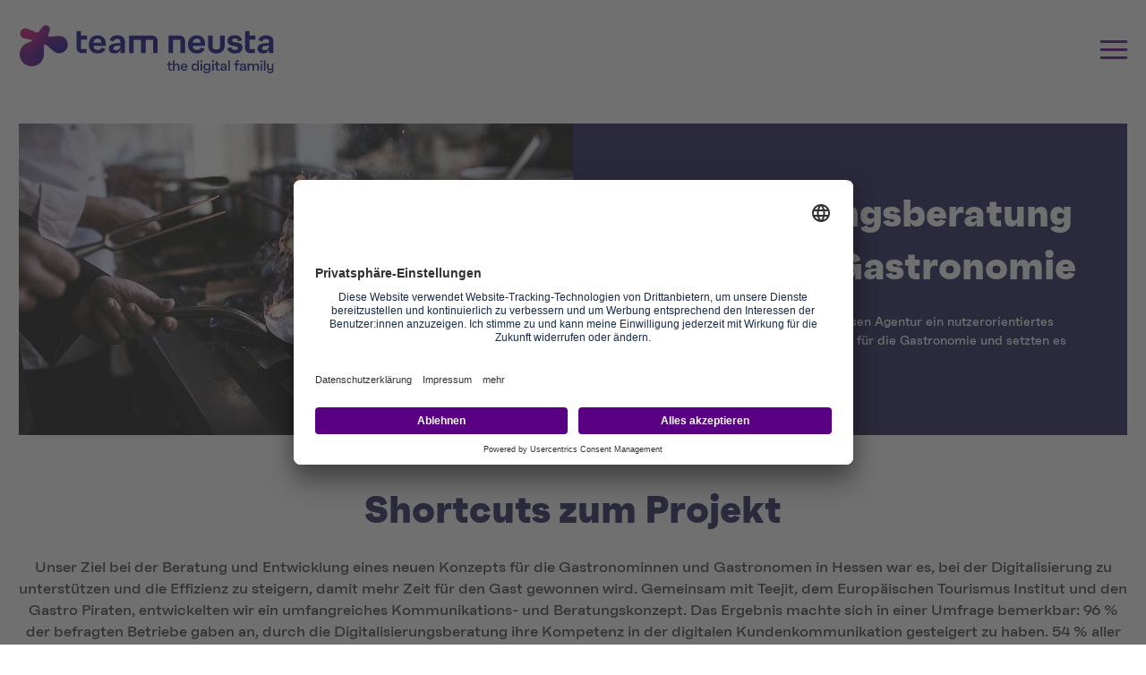

--- FILE ---
content_type: text/html; charset=utf-8
request_url: https://www.team-neusta.de/de/unsere-cases/referenzen/2023/digitalisierungsberatung-fuer-hessen
body_size: 41464
content:
<!doctype html>
<html data-n-head-ssr lang="de" data-n-head="%7B%22lang%22:%7B%22ssr%22:%22de%22%7D%7D">
  <head >
    <meta data-n-head="ssr" charset="utf-8"><meta data-n-head="ssr" name="viewport" content="width=device-width, initial-scale=1"><meta data-n-head="ssr" data-hid="charset" charset="utf-8"><meta data-n-head="ssr" data-hid="mobile-web-app-capable" name="mobile-web-app-capable" content="yes"><meta data-n-head="ssr" data-hid="author" name="author" content="team neusta"><meta data-n-head="ssr" data-hid="description" name="description" content="Unsere Expert:innen entwickelten ein nutzerorientiertes Kommunikations- und Beratungskonzept für die Gastronomie in Hessen und setzten es erfolgreich in die Praxis um. Mehr dazu gibt es hier."><meta data-n-head="ssr" property="og:type" content="website"><meta data-n-head="ssr" property="og:site_name" content="Team Neusta"><meta data-n-head="ssr" property="og:url" content="https://www.team-neusta.de/de/unsere-cases/referenzen/2023/digitalisierungsberatung-fuer-hessen"><meta data-n-head="ssr" property="og:title" content="Digitalisierungsberatung für Hessen "><meta data-n-head="ssr" property="og:description" content="Unsere Expert:innen entwickelten ein nutzerorientiertes Kommunikations- und Beratungskonzept für die Gastronomie in Hessen und setzten es erfolgreich in die Praxis um. Mehr dazu gibt es hier."><meta data-n-head="ssr" property="og:image" content="https://be.team-neusta.de/team-neusta.de/Bilder Referenzen/Hessen/Imagebild-Hessen-Digitalisierungsberatung-Website.jpg"><title>Digitalisierungsberatung für Hessen </title><base href="/"><link data-n-head="ssr" rel="preconnect" href="//privacy-proxy.usercentrics.eu"><link data-n-head="ssr" rel="preload" href="//privacy-proxy.usercentrics.eu/latest/uc-block.bundle.js" as="script"><link data-n-head="ssr" data-hid="shortcut-icon" rel="shortcut icon" href="/favicon.ico"><link data-n-head="ssr" rel="manifest" href="/_nuxt/manifest.eaa10bf4.json" data-hid="manifest"><link data-n-head="ssr" rel="canonical" href="https://www.team-neusta.de/de/unsere-cases/referenzen/2023/digitalisierungsberatung-fuer-hessen"><link data-n-head="ssr" rel="alternate" href="https://www.team-neusta.de/de/unsere-cases/referenzen/2023/digitalisierungsberatung-fuer-hessen" hreflang="de_DE"><link data-n-head="ssr" rel="alternate" href="https://www.team-neusta.de/en/our-cases/references/2023/digitization-consulting-for-hessen" hreflang="en"><script data-n-head="ssr" data-hid="gtm-script">if(!window._gtm_init){window._gtm_init=1;(function(w,n,d,m,e,p){w[d]=(w[d]==1||n[d]=='yes'||n[d]==1||n[m]==1||(w[e]&&w[e][p]&&w[e][p]()))?1:0})(window,navigator,'doNotTrack','msDoNotTrack','external','msTrackingProtectionEnabled');(function(w,d,s,l,x,y){w[x]={};w._gtm_inject=function(i){if(w.doNotTrack||w[x][i])return;w[x][i]=1;w[l]=w[l]||[];w[l].push({'gtm.start':new Date().getTime(),event:'gtm.js'});var f=d.getElementsByTagName(s)[0],j=d.createElement(s);j.async=true;j.src='https://www.googletagmanager.com/gtm.js?id='+i;f.parentNode.insertBefore(j,f);}})(window,document,'script','dataLayer','_gtm_ids','_gtm_inject')}</script><link rel="preload" href="/_nuxt/0e330a8.js" as="script"><link rel="preload" href="/_nuxt/d1331c9.js" as="script"><link rel="preload" href="/_nuxt/e0306d8.js" as="script"><link rel="preload" href="/_nuxt/c9b9fac.js" as="script"><link rel="preload" href="/_nuxt/d72b28d.js" as="script"><style data-vue-ssr-id="5b1a48d6:0 cf231d7a:0 60dcd408:0 0f824d9c:0">html{-webkit-box-sizing:border-box;box-sizing:border-box}*,:after,:before{-webkit-box-sizing:inherit;box-sizing:inherit}/*! normalize.css v7.0.0 | MIT License | github.com/necolas/normalize.css */html{line-height:1.15;-ms-text-size-adjust:100%;-webkit-text-size-adjust:100%}body{margin:0}article,aside,footer,header,nav,section{display:block}h1{font-size:2em;margin:.67em 0}figcaption,figure,main{display:block}figure{margin:1em 40px}hr{-webkit-box-sizing:content-box;box-sizing:content-box;overflow:visible}pre{font-family:monospace,monospace;font-size:1em}a{background-color:transparent;-webkit-text-decoration-skip:objects}abbr[title]{border-bottom:none;text-decoration:underline;text-decoration:underline;text-decoration:underline dotted}b,strong{font-weight:inherit;font-weight:bolder}code,kbd,samp{font-family:monospace,monospace;font-size:1em}dfn{font-style:italic}mark{background-color:#ff0;color:#000}small{font-size:80%}sub,sup{font-size:75%;line-height:0;position:relative;vertical-align:baseline}sub{bottom:-.25em}sup{top:-.5em}audio,video{display:inline-block}audio:not([controls]){display:none;height:0}img{border-style:none}svg:not(:root){overflow:hidden}button,input,optgroup,select,textarea{font-family:sans-serif;font-size:100%;line-height:1.15;margin:0}button,input{overflow:visible}button,select{text-transform:none}[type=reset],[type=submit],button,html [type=button]{-webkit-appearance:button}[type=button]::-moz-focus-inner,[type=reset]::-moz-focus-inner,[type=submit]::-moz-focus-inner,button::-moz-focus-inner{border-style:none;padding:0}[type=button]:-moz-focusring,[type=reset]:-moz-focusring,[type=submit]:-moz-focusring,button:-moz-focusring{outline:1px dotted ButtonText}fieldset{padding:.35em .75em .625em}legend{-webkit-box-sizing:border-box;box-sizing:border-box;color:inherit;display:table;max-width:100%;padding:0;white-space:normal}progress{display:inline-block;vertical-align:baseline}textarea{overflow:auto}[type=checkbox],[type=radio]{-webkit-box-sizing:border-box;box-sizing:border-box;padding:0}[type=number]::-webkit-inner-spin-button,[type=number]::-webkit-outer-spin-button{height:auto}[type=search]{-webkit-appearance:textfield;outline-offset:-2px}[type=search]::-webkit-search-cancel-button,[type=search]::-webkit-search-decoration{-webkit-appearance:none}::-webkit-file-upload-button{-webkit-appearance:button;font:inherit}details,menu{display:block}summary{display:list-item}canvas{display:inline-block}[hidden],template{display:none}blockquote,body,dd,dl,fieldset,figure,h1,h2,h3,h4,h5,h6,hr,legend,ol,p,pre,ul{margin:0;padding:0}li>ol,li>ul{margin-bottom:0}table{border-collapse:collapse;border-spacing:0}fieldset{min-width:0;border:0}address,blockquote,dl,fieldset,figure,h1,h2,h3,h4,h5,h6,hr,ol,p,pre,table,ul{margin-bottom:1.5rem}dd,ol,ul{margin-left:1.5rem}@font-face{font-family:Faktum;src:url(/_nuxt/fonts/faktummedium-webfont.07590133.0759013.woff2) format("woff2"),url(/_nuxt/fonts/faktummedium-webfont.b5d2919a.b5d2919.woff) format("woff");font-weight:400;font-style:normal}@font-face{font-family:Faktum;src:url(/_nuxt/fonts/faktumbold-webfont.6dd5d304.6dd5d30.woff2) format("woff2"),url(/_nuxt/fonts/faktumbold-webfont.0d88ee6c.0d88ee6.woff) format("woff");font-weight:500;font-style:normal}@font-face{font-family:Faktum;src:url(/_nuxt/fonts/faktumextrabold-webfont.264469c2.264469c.woff2) format("woff2"),url(/_nuxt/fonts/faktumextrabold-webfont.d54d5728.d54d572.woff) format("woff");font-weight:700;font-style:normal}@font-face{font-family:Faktum;src:url(/_nuxt/fonts/faktumregularitalic-webfont.3045cbc8.3045cbc.woff2) format("woff2"),url(/_nuxt/fonts/faktumregularitalic-webfont.25655ed5.25655ed.woff) format("woff");font-weight:400;font-style:italic}@font-face{font-family:tn-icons;src:url(/_nuxt/fonts/tn-icons.3ccf28b0.3ccf28b.woff2) format("woff2"),url(/_nuxt/fonts/tn-icons.39afc5d5.39afc5d.woff) format("woff");font-weight:400;font-style:normal}img{max-width:100%;font-style:italic;vertical-align:middle}img[height],img[width]{max-width:none}table{width:100%}html{min-height:100vh;overflow-y:scroll;font-family:Faktum,Arial,sans-serif;font-size:14px;font-weight:300;line-height:1.5;background-color:#fff;color:#333;scroll-behavior:smooth;-webkit-font-feature-settings:"ss01";font-feature-settings:"ss01"}@media screen and (min-width:1300px){html{font-size:calc(-23.14286px + 2.85714vw)}}@media screen and (min-width:1440px){html{font-size:18px}}main{padding-top:110px}a{-webkit-transition-duration:.3s;transition-duration:.3s;-webkit-transition-property:all;transition-property:all;-webkit-transition-timing-function:ease;transition-timing-function:ease;font-weight:400;color:#5a0082}a:hover{color:#36004e}button,input,select,textarea{font-family:Faktum,Arial,sans-serif}button{cursor:pointer}li{padding-top:.5rem;padding-bottom:.5rem;padding-left:.5rem;color:inherit}hr{height:0;max-width:100%;border:0;border-top:1px solid #5a0082;border-bottom:1px solid hsla(0,0%,100%,.3)}.hr--white{border-top:none;border-color:#5a0082}.hr--dark{border-top:1px solid rgba(0,0,0,.2);border-color:1px solid hsla(0,0%,100%,.3)}.hr--border-spacing{margin-top:1.75rem;margin-bottom:1.75rem}.hr--tiny-space{margin-top:.2916666667rem;margin-bottom:.2916666667rem}.hr--no-space{margin:0}h1{font-size:1.9738226852rem;line-height:1.3932355832;font-weight:700}@media screen and (min-width:769px){h1{font-size:2.3130607656rem;line-height:1.4050646867}}@media screen and (min-width:1100px){h1{font-size:2.985984rem;line-height:1.4233164009}}h2{font-size:1.9738226852rem;line-height:1.3932355832;font-weight:700}@media screen and (min-width:769px){h2{font-size:2.3130607656rem;line-height:1.4050646867}}@media screen and (min-width:1100px){h2{font-size:2.985984rem;line-height:1.4233164009}}h3{font-size:1.7623416832rem;line-height:1.4185671393;font-weight:500}@media screen and (min-width:769px){h3{font-size:2.0113571875rem;line-height:1.4915302059}}@media screen and (min-width:1100px){h3{font-size:2.48832rem;line-height:1.4065715021}}h4{font-size:1.404928rem;line-height:1.4235604956;font-weight:500}@media screen and (min-width:769px){h4{font-size:1.520875rem;line-height:1.479411523}}@media screen and (min-width:1100px){h4{font-size:1.728rem;line-height:1.4467592593}}h5{font-size:1.12rem;line-height:1.3392857143;font-weight:500}@media screen and (min-width:769px){h5{font-size:1.15rem;line-height:1.3043478261}}@media screen and (min-width:1100px){h5{font-size:1.2rem;line-height:1.4583333333}}h6{font-size:1.404928rem;line-height:1.4235604956}@media screen and (min-width:769px){h6{font-size:1.520875rem;line-height:1.479411523}}@media screen and (min-width:1100px){h6{font-size:1.728rem;line-height:1.4467592593}}.c-crossing{position:absolute;bottom:-1px;left:0;right:0;fill:#fff}video[poster]{-o-object-fit:cover;object-fit:cover}img{-o-object-fit:contain;object-fit:contain;width:100%}figure{position:relative;margin:0}figcaption{position:absolute;bottom:0;left:0;right:0;padding:.5rem}.c-figcaption--light figcaption{background-color:hsla(0,0%,100%,.6);color:#333}.c-figcaption--dark figcaption{background-color:rgba(0,0,0,.6);color:#fff}b,strong{font-weight:700}.o-layout{display:-webkit-box;display:-ms-flexbox;display:flex;-ms-flex-wrap:wrap;flex-wrap:wrap;margin:0;padding:0;margin-left:-1.5rem;margin-top:-1.5rem;list-style:none}.o-layout.o-layout--middle{-webkit-box-align:center;-ms-flex-align:center;align-items:center}.o-layout.o-layout--center{-webkit-box-pack:center;-ms-flex-pack:center;justify-content:center}.o-layout.o-layout--reversed{-webkit-box-orient:horizontal;-webkit-box-direction:reverse;-ms-flex-direction:row-reverse;flex-direction:row-reverse}.o-layout.o-layout--large{margin-left:-1.75rem;margin-top:-1.75rem}.o-layout__item{display:-webkit-inline-box;display:-ms-inline-flexbox;display:inline-flex;-webkit-box-orient:vertical;-webkit-box-direction:normal;-ms-flex-direction:column;flex-direction:column;width:100%;padding-left:1.5rem;margin-top:1.5rem;-webkit-box-sizing:border-box;box-sizing:border-box;vertical-align:top}.o-layout--large .o-layout__item{padding-left:1.75rem;margin-top:1.75rem}.o-page-wrap{max-width:1440px;padding-left:1.5rem;padding-right:1.5rem;margin-left:auto;margin-right:auto}.o-body-wrap{min-height:100vh;height:100%}.o-media{display:block}.o-media:after{content:""!important;display:block!important;clear:both!important}.o-media__img{float:left;margin-right:1.5rem}.o-media__img>img{display:block}.o-media__body{display:block;overflow:hidden}.o-media__body,.o-media__body>:last-child{margin-bottom:0}.o-media--reverse>.o-media__img{float:right;margin-left:1.5rem;margin-right:0}.o-media--flush>.o-media__img{margin-left:0;margin-right:0}.o-stack{display:-webkit-box;display:-ms-flexbox;display:flex;-webkit-box-orient:vertical;-webkit-box-direction:normal;-ms-flex-direction:column;flex-direction:column;-webkit-box-align:baseline;-ms-flex-align:baseline;align-items:baseline;width:100%}.o-stack--back,.o-stack--horizontal{-webkit-box-orient:horizontal;-webkit-box-direction:normal;-ms-flex-direction:row;flex-direction:row}.o-stack--back{-webkit-box-pack:justify;-ms-flex-pack:justify;justify-content:space-between}.o-stack--align-center{-webkit-box-align:center;-ms-flex-align:center;align-items:center}@media(max-width:29.99em){.o-stack-vertical--xs{-webkit-box-orient:vertical;-webkit-box-direction:normal;-ms-flex-direction:column;flex-direction:column}}.o-component-wrapper{display:block;margin-bottom:1.5rem}.grid-collection{display:grid;grid-template-columns:repeat(auto-fit,minmax(250px,1fr));grid-gap:1.75rem}.grid-collection-6{display:grid;grid-template-columns:repeat(auto-fit,minmax(14.2857142857%,1fr));grid-gap:1.75rem}@media(max-width:48.0525em){.grid-collection-6{grid-template-columns:repeat(auto-fit,minmax(25%,1fr))}}.item-1{grid-column-start:1;grid-column-end:3}.o-imposter{position:absolute;top:50%;left:50%;max-width:calc(100% - 2rem);max-height:calc(100% - 2rem);-webkit-transform:translate(-50%,-50%);transform:translate(-50%,-50%)}.o-content-wrapper{position:relative;padding:1.5rem;background-color:#fff}.o-equal{display:-webkit-box;display:-ms-flexbox;display:flex}@media(max-width:48.0525em){.o-equal{-webkit-box-orient:vertical;-webkit-box-direction:normal;-ms-flex-direction:column;flex-direction:column}.o-equal.o-equal--reversed{-webkit-box-orient:vertical;-webkit-box-direction:reverse;-ms-flex-direction:column-reverse;flex-direction:column-reverse}}.o-equal__item{display:-webkit-box;display:-ms-flexbox;display:flex;-webkit-box-orient:vertical;-webkit-box-direction:normal;-ms-flex-direction:column;flex-direction:column;-webkit-box-pack:justify;-ms-flex-pack:justify;justify-content:space-between;-ms-flex-preferred-size:100%;flex-basis:100%}@media(min-width:48.0625em){.o-equal__item{-ms-flex-preferred-size:50%;flex-basis:50%}}@media(max-width:48.0525em){.o-equal:not(.o-equal--reversed) .o-equal__item:first-child{margin-bottom:1.5rem}}@media(min-width:48.0625em){.o-equal__item:first-child{padding-right:.75rem}}@media(min-width:81.25em){.o-equal--3-1 .o-equal__item:first-child{-ms-flex-preferred-size:66.6666666667%;flex-basis:66.6666666667%}}@media(max-width:48.0525em){.o-equal.o-equal--reversed .o-equal__item:last-child{margin-bottom:1.5rem}}@media(min-width:48.0625em){.o-equal__item:last-child{padding-left:.75rem}}@media(min-width:81.25em){.o-equal--3-1 .o-equal__item:last-child{-ms-flex-preferred-size:33.3333333333%;flex-basis:33.3333333333%}}.o-inline{display:-webkit-box;display:-ms-flexbox;display:flex;-ms-flex-wrap:wrap;flex-wrap:wrap;-webkit-box-align:center;-ms-flex-align:center;align-items:center;margin-top:-1rem}.o-inline.o-inline--center{-webkit-box-pack:center;-ms-flex-pack:center;justify-content:center}.o-inline__item{margin-top:1rem}.o-inline--center .o-inline__item{text-align:center}.o-inline__item:not(:last-child){margin-right:1.75rem}.o-video{position:relative;width:100%;padding-top:100%}.o-video.o-video--16\:9{padding-top:56.25%}.o-video .uc-embedding-container,.o-video iframe{position:absolute;top:0;right:0;bottom:0;left:0;width:100%;height:100%}.o-video .uc-embedding-container{max-height:none}video{width:100%}.c-link{font-size:1rem;line-height:1.5;padding:0;border:0;background-color:transparent;display:-webkit-box;display:-ms-flexbox;display:flex;-webkit-box-align:center;-ms-flex-align:center;align-items:center;max-width:100%;font-weight:400;line-height:2rem;text-transform:none;text-decoration:none;color:#5a0082}@media screen and (min-width:769px){.c-link{font-size:1rem;line-height:1.5}}@media screen and (min-width:1100px){.c-link{font-size:1rem;line-height:1.5}}.c-link:hover .c-link__text{color:inherit}.c-link.c-link--small{font-size:.8928571429rem;line-height:1.4}@media screen and (min-width:769px){.c-link.c-link--small{font-size:.8695652174rem;line-height:1.4375}}@media screen and (min-width:1100px){.c-link.c-link--small{font-size:.8333333333rem;line-height:1.5}}.c-link.c-link--icon{text-decoration:none}.c-link.c-link--icon .c-link__icon{font-size:24px}.c-link.c-link--icon .c-link__icon:hover{color:inherit}.c-link.c-link--icon.c-link--small{font-size:16px}.c-link.is-disabled,.c-link[disabled]{color:#999;pointer-events:none}.c-link.is-disabled *,.c-link[disabled] *{color:inherit}.c-list__item .c-link{display:-webkit-box;display:-ms-flexbox;display:flex}.c-link__text{max-width:100%;overflow:hidden;white-space:nowrap;text-overflow:ellipsis}.c-link--reversed .c-link__text{-webkit-box-ordinal-group:2;-ms-flex-order:1;order:1}.c-link__icon{-webkit-transition-duration:.3s;transition-duration:.3s;-webkit-transition-property:all;transition-property:all;-webkit-transition-timing-function:ease;transition-timing-function:ease;color:inherit}.c-link__text+.c-link__icon{margin-left:.5rem}.c-link:hover .c-link__icon+.c-link__icon{-webkit-transform:translateX(2px);transform:translateX(2px)}.c-link--reversed .c-link__text+.c-link__icon{margin-left:0;margin-right:.5rem}.c-link:not(.c-link--reversed):hover .c-link__text+.c-link__icon{-webkit-transform:translateX(2px);transform:translateX(2px)}.c-btn{font-size:.8928571429rem;line-height:1.25em;-webkit-transition-duration:.3s;transition-duration:.3s;-webkit-transition-property:all;transition-property:all;-webkit-transition-timing-function:ease;transition-timing-function:ease;display:-webkit-inline-box;display:-ms-inline-flexbox;display:inline-flex;-webkit-box-align:center;-ms-flex-align:center;align-items:center;-webkit-box-pack:center;-ms-flex-pack:center;justify-content:center;min-height:50px;padding-left:1.75rem;padding-right:1.75rem;border:1px solid transparent;border-radius:30px;font-weight:700;text-transform:none;white-space:nowrap;text-decoration:none;background:#5a0082;color:#fff;cursor:pointer}@media screen and (min-width:769px){.c-btn{font-size:.8695652174rem}}@media screen and (min-width:1100px){.c-btn{font-size:.8333333333rem}}.c-btn:active,.c-btn:focus,.c-btn:hover{background:#000;color:#fff;outline:none}.c-btn:active{background:#36004e}.c-btn[disabled]{background:#ccc;pointer-events:none}.c-btn.c-btn--full{width:100%}.c-btn.c-btn--secondary,.c-btn.c-filter-list__button-active,.c-btn.c-filter-list__toggle-button{border:2px solid #5a0082;background:#fff;color:#5a0082}.c-btn.c-btn--secondary:focus,.c-btn.c-btn--secondary:hover,.c-btn.c-filter-list__button-active:focus,.c-btn.c-filter-list__button-active:hover,.c-btn.c-filter-list__toggle-button:focus,.c-btn.c-filter-list__toggle-button:hover{background:#5a0082;color:#fff}.c-btn.c-btn--secondary:active,.c-btn.c-filter-list__button-active:active,.c-btn.c-filter-list__toggle-button:active{background:#5a0082}.c-btn.c-btn--secondary[disabled],.c-btn[disabled].c-filter-list__button-active,.c-btn[disabled].c-filter-list__toggle-button{background:#ccc}.c-btn.c-btn--inverted{border:2px solid #fff;background:transparent;color:#fff}.c-btn.c-btn--inverted:active,.c-btn.c-btn--inverted:focus,.c-btn.c-btn--inverted:hover{background:#fff;color:#000}.c-btn.c-btn--inverted[disabled]{background:#ccc;color:#000}.c-btn.c-btn--small{font-size:.8928571429rem;min-height:40px}@media screen and (min-width:769px){.c-btn.c-btn--small{font-size:.8695652174rem}}@media screen and (min-width:1100px){.c-btn.c-btn--small{font-size:.8333333333rem}}.c-btn.c-btn--large{font-size:1.12rem;min-height:80px}@media screen and (min-width:769px){.c-btn.c-btn--large{font-size:1.15rem}}@media screen and (min-width:1100px){.c-btn.c-btn--large{font-size:1.2rem}}.c-btn.c-btn--block{width:100%}.c-btn__icon{-webkit-transition-duration:.3s;transition-duration:.3s;-webkit-transition-property:all;transition-property:all;-webkit-transition-timing-function:ease;transition-timing-function:ease}.c-btn__icon,.c-btn__icon .c-icon{display:-webkit-box;display:-ms-flexbox;display:flex}.c-btn__icon .c-icon{margin-right:1rem;font-size:24px}.c-btn--has-icon-right .c-btn__icon .c-icon{margin-left:1rem;margin-right:0}.c-btn[disabled] .c-btn__icon{color:#fff;opacity:.5}.c-btn--has-icon-right .c-btn__icon{-webkit-box-ordinal-group:3;-ms-flex-order:2;order:2}@media screen and (max-width:480px){.c-btn--block-xs{width:100%!important}}@media screen and (max-width:768px){.c-btn--block-m{width:100%!important}}@media screen and (max-width:1300px){.c-btn--block-xl{width:100%!important}}.c-input{display:block;position:relative;width:100%;height:auto}.c-input.c-input--inverted ::-webkit-input-placeholder{color:#fff;opacity:1}.c-input.c-input--inverted ::-moz-placeholder{color:#fff;opacity:1}.c-input.c-input--inverted :-ms-input-placeholder{color:#fff;opacity:1}.c-input.c-input--inverted ::-ms-input-placeholder{color:#fff;opacity:1}.c-input.c-input--inverted ::placeholder{color:#fff;opacity:1}.c-input__input{border:#999;background-color:#fff}.c-input--inverted .c-input__input{color:#fff;border-color:#fff;background-color:transparent}.c-input__label{-webkit-transition-duration:.3s;transition-duration:.3s;-webkit-transition-property:all;transition-property:all;-webkit-transition-timing-function:ease;transition-timing-function:ease;font-size:16px;background-color:transparent;color:#333;font-weight:700}.is-disabled .c-input__label{opacity:.5;background-color:transparent}.c-input--inverted .c-input__label{color:#fff}.c-input__label--info{font-size:.7971938776rem;line-height:1.2544;color:#666}@media screen and (min-width:769px){.c-input__label--info{font-size:.7561436673rem;line-height:1.3225}}@media screen and (min-width:1100px){.c-input__label--info{font-size:.6944444444rem;line-height:1.44}}.c-input__label--required{color:#5a0082}.c-input__icon{position:absolute;top:70%;left:auto;right:1rem;-webkit-transform:translateY(-50%);transform:translateY(-50%);cursor:pointer}.is-disabled .c-input__icon{opacity:.5}.c-input__icon:not([tabindex]),.c-input__icon[tabindex="-1"]{cursor:default;pointer-events:none}.c-input__notes{font-size:.8928571429rem;line-height:1.4;padding:0;display:-webkit-box;display:-ms-flexbox;display:flex;-webkit-box-align:center;-ms-flex-align:center;align-items:center;-webkit-box-pack:start;-ms-flex-pack:start;justify-content:flex-start;height:30px}@media screen and (min-width:769px){.c-input__notes{font-size:.8695652174rem;line-height:1.4375}}@media screen and (min-width:1100px){.c-input__notes{font-size:.8333333333rem;line-height:1.5}}.is-error .c-input__notes{color:#e00}.c-text-input{-webkit-transition-duration:.3s;transition-duration:.3s;-webkit-transition-property:all;transition-property:all;-webkit-transition-timing-function:ease;transition-timing-function:ease;width:100%;height:50px;padding:0 1rem;border:1px solid #999;border-radius:0;color:#333}.c-text-input:focus{outline:none;border-color:#5a0082;-webkit-box-shadow:none;box-shadow:none}.c-text-input[disabled]{border-color:#999;color:#999;pointer-events:none}.c-text-input.is-success,.is-success .c-text-input{border:1px solid #8ac143}.c-text-input.is-error,.is-error .c-text-input{border:1px solid #e00;color:#e00}.c-search-input{position:relative;display:-webkit-box;display:-ms-flexbox;display:flex;width:100%;height:50px}.c-search-input__input{padding:0 1rem;border:1px solid #999;border-right:none;border-radius:0;background-color:transparent;color:#333;-webkit-appearance:none}.c-search-input__input:focus{outline:none}.c-search-input__input:focus::-webkit-input-placeholder{opacity:0}.c-search-input__input:focus::-moz-placeholder{opacity:0}.c-search-input__input::-webkit-input-placeholder{-webkit-transition-duration:.3s;transition-duration:.3s;-webkit-transition-property:opacity;transition-property:opacity;-webkit-transition-timing-function:ease;transition-timing-function:ease;opacity:.5}.c-search-input__input::-moz-placeholder{transition-duration:.3s;-moz-transition-property:opacity;transition-property:opacity;transition-timing-function:ease;opacity:.5}.c-search-input__button{padding:0;border:0;background-color:transparent;position:relative;display:-webkit-box;display:-ms-flexbox;display:flex;-webkit-box-align:center;-ms-flex-align:center;align-items:center;padding-left:1rem;padding-right:1rem;border:1px solid #999;border-left:none;border-radius:0;background-color:#fff}.c-search-input__icon{font-size:24px;color:#5a0082;cursor:pointer}.c-checkbox__input{position:absolute;height:1px;width:1px;overflow:hidden;clip:rect(1px,1px,1px,1px)}.c-checkbox__input:checked+label:before,.c-checkbox__input:checked+span:before{font-family:tn-icons!important;speak:none;font-style:normal;font-weight:400;-webkit-font-feature-settings:normal;font-feature-settings:normal;font-variant:normal;text-transform:none;line-height:1;-webkit-font-smoothing:antialiased;-moz-osx-font-smoothing:grayscale;content:"\e933";display:-webkit-box;display:-ms-flexbox;display:flex;-webkit-box-pack:center;-ms-flex-pack:center;justify-content:center;-webkit-box-align:center;-ms-flex-align:center;align-items:center;border:1px solid #5a0082;background-color:#5a0082;color:#fff}.c-checkbox__input:disabled+label,.c-checkbox__input:disabled+span{color:#ccc}.c-checkbox__input+label,.c-checkbox__input+span{font-size:.8928571429rem;line-height:1.4;position:relative;display:inline-block;min-height:25px;padding-top:calc(12.5px - .75em);padding-left:calc(25px + 1rem);font-weight:400;line-height:1.5em;color:#333;cursor:pointer}@media screen and (min-width:769px){.c-checkbox__input+label,.c-checkbox__input+span{font-size:.8695652174rem;line-height:1.4375}}@media screen and (min-width:1100px){.c-checkbox__input+label,.c-checkbox__input+span{font-size:.8333333333rem;line-height:1.5}}.c-checkbox__input+label:before,.c-checkbox__input+span:before{-webkit-transition-duration:.3s;transition-duration:.3s;-webkit-transition-property:all;transition-property:all;-webkit-transition-timing-function:ease;transition-timing-function:ease;content:"";position:absolute;top:0;left:0;display:block;width:25px;height:25px;border:1px solid #999;border-radius:0;line-height:25px;text-align:center;background-color:#fff;color:#fff}.c-checkbox--inverted .c-checkbox__input+label,.c-checkbox--inverted .c-checkbox__input+span{color:#fff}.c-checkbox--inverted .c-checkbox__input+label:before,.c-checkbox--inverted .c-checkbox__input+span:before{border-color:#fff;background-color:transparent;color:#fff}.is-error .c-checkbox__input+label:before,.is-error .c-checkbox__input+span:before{border-color:#e00;background-color:transparent;color:#333}.c-checkbox__input:disabled+label:before,.c-checkbox__input:disabled+span:before{border-color:#ccc}.c-radio-wrapper{display:-webkit-box;display:-ms-flexbox;display:flex;-webkit-box-align:center;-ms-flex-align:center;align-items:center;min-height:30px;cursor:pointer}.c-radio{position:absolute;height:1px;width:1px;overflow:hidden;clip:rect(1px,1px,1px,1px)}.c-radio:checked+label:before,.c-radio:checked+span:before{font-family:tn-icons!important;speak:none;font-style:normal;font-weight:400;-webkit-font-feature-settings:normal;font-feature-settings:normal;font-variant:normal;text-transform:none;line-height:1;-webkit-font-smoothing:antialiased;-moz-osx-font-smoothing:grayscale;border:1px solid #5a0082;line-height:25px;background-color:#5a0082;color:#fff;content:"\e933";text-align:center}.c-radio:disabled+span{color:#ccc}.c-radio+label,.c-radio+span{position:relative;display:-webkit-box;display:-ms-flexbox;display:flex;-webkit-box-align:center;-ms-flex-align:center;align-items:center;min-height:25px;padding-left:calc(25px + 1rem);line-height:1.5em;color:#333}.c-radio+label:before,.c-radio+span:before{-webkit-transition-duration:.3s;transition-duration:.3s;-webkit-transition-property:all;transition-property:all;-webkit-transition-timing-function:ease;transition-timing-function:ease;content:"";position:absolute;left:0;display:block;width:25px;height:25px;border:0 solid transparent;border-radius:50%;background-color:transparent;-webkit-box-shadow:0 0 0 1px #999;box-shadow:0 0 0 1px #999}.c-radio.is-error+label:before,.c-radio.is-error+span:before{-webkit-box-shadow:0 0 0 1px #e00;box-shadow:0 0 0 1px #e00;border-color:#e00;background:#e00}.c-radio:disabled+label:before,.c-radio:disabled+span:before{-webkit-box-shadow:0 0 0 1px #ccc;box-shadow:0 0 0 1px #ccc}.c-radio__title{font-size:1rem;margin-right:1rem;font-weight:700}@media screen and (min-width:769px){.c-radio__title{font-size:1rem}}@media screen and (min-width:1100px){.c-radio__title{font-size:1rem}}.c-radio__text{font-size:1rem;font-weight:400;color:#333}@media screen and (min-width:769px){.c-radio__text{font-size:1rem}}@media screen and (min-width:1100px){.c-radio__text{font-size:1rem}}.c-radio--inverted .c-radio__text{color:#fff}.c-radio__img-title{font-size:1.12rem;line-height:1.3392857143;margin-left:1rem;font-weight:700;color:#000}@media screen and (min-width:769px){.c-radio__img-title{font-size:1.15rem;line-height:1.3043478261}}@media screen and (min-width:1100px){.c-radio__img-title{font-size:1.2rem;line-height:1.4583333333}}.c-toggle{position:relative;width:auto;height:25px;cursor:pointer}.c-toggle__input{position:absolute;height:1px;width:1px;overflow:hidden;clip:rect(1px,1px,1px,1px)}.c-toggle__input:checked~.c-toggle__pointer{left:25px;border:none;background:#fff}.c-toggle__input:checked~.c-toggle__case,.c-toggle__input:checked~.c-toggle__pointer{-webkit-transition-duration:.3s;transition-duration:.3s;-webkit-transition-property:all;transition-property:all;-webkit-transition-timing-function:ease;transition-timing-function:ease}.c-toggle__input:checked~.c-toggle__case{border:1px solid #5a0082;background:#5a0082}.c-toggle__case{top:0;display:block;width:50px;height:25px;border:1px solid #ccc;border-radius:12.5px}.c-toggle__case,.c-toggle__pointer{position:absolute;background:#fff;cursor:pointer}.c-toggle__pointer{-webkit-transition-duration:.3s;transition-duration:.3s;-webkit-transition-property:all;transition-property:all;-webkit-transition-timing-function:ease;transition-timing-function:ease;top:2.5px;left:2.5px;width:20px;height:20px;border:1px solid #ccc;border-radius:50%}.c-toggle__context{font-size:.8928571429rem;line-height:1.4;display:-webkit-inline-box;display:-ms-inline-flexbox;display:inline-flex;-webkit-box-align:center;-ms-flex-align:center;align-items:center;height:25px;margin-left:66.6666666667px;cursor:pointer}@media screen and (min-width:769px){.c-toggle__context{font-size:.8695652174rem;line-height:1.4375}}@media screen and (min-width:1100px){.c-toggle__context{font-size:.8333333333rem;line-height:1.5}}.c-header{position:relative;z-index:600;border-bottom:1px solid #ccc;background-color:#fff;-webkit-box-shadow:0 3px 1px -1px rgba(111,91,86,.1);box-shadow:0 3px 1px -1px rgba(111,91,86,.1)}.c-header.s-site-nav-is-open{height:100vh;overflow-y:auto}.c-header__logo{min-width:250px;margin-right:1rem}.c-header__meta-bar{font-size:.8928571429rem;line-height:1.4;display:-webkit-box;display:-ms-flexbox;display:flex;-ms-flex-wrap:wrap;flex-wrap:wrap;-webkit-box-align:center;-ms-flex-align:center;align-items:center;min-height:30px;padding:0 1.5rem;font-weight:700;background-color:#5a0082;color:#fff}@media screen and (min-width:769px){.c-header__meta-bar{font-size:.8695652174rem;line-height:1.4375}}@media screen and (min-width:1100px){.c-header__meta-bar{font-size:.8333333333rem;line-height:1.5}}@media(max-width:48.0525em){.c-header__meta-bar{display:none}}.c-header__meta-bar__items{margin-bottom:0;margin-left:0;list-style:none;max-width:1440px;padding-left:1.5rem;padding-right:1.5rem;margin-left:auto;margin-right:auto;display:-webkit-box;display:-ms-flexbox;display:flex;-ms-flex-wrap:wrap;flex-wrap:wrap;-webkit-box-pack:justify;-ms-flex-pack:justify;justify-content:space-between;-webkit-box-flex:1;-ms-flex-positive:1;flex-grow:1;-ms-flex-negative:0;flex-shrink:0;-ms-flex-preferred-size:0;flex-basis:0}.c-header__meta-bar__item{display:-webkit-box;display:-ms-flexbox;display:flex;-webkit-box-align:center;-ms-flex-align:center;align-items:center;color:#fff}.c-header__meta-bar__icon{font-size:1.2544rem;line-height:1.3950892857;margin-right:1rem;color:#fff}@media screen and (min-width:769px){.c-header__meta-bar__icon{font-size:1.3225rem;line-height:1.3232514178}}@media screen and (min-width:1100px){.c-header__meta-bar__icon{font-size:1.44rem;line-height:1.3888888889}}.c-header__top{max-width:1440px;padding-left:1.5rem;padding-right:1.5rem;margin-left:auto;margin-right:auto;display:-webkit-box;display:-ms-flexbox;display:flex;-webkit-box-align:center;-ms-flex-align:center;align-items:center;-webkit-box-pack:justify;-ms-flex-pack:justify;justify-content:space-between;-webkit-box-flex:0;-ms-flex-positive:0;flex-grow:0;-ms-flex-negative:0;flex-shrink:0;-ms-flex-preferred-size:auto;flex-basis:auto;width:100%;padding-top:1rem;padding-bottom:1rem}@media(max-width:48.0525em){.c-header__top{padding-top:1rem;padding-bottom:1rem}}.c-header__search{margin-right:1rem}@media(max-width:48.0525em){.c-header__search{display:none}}.c-header__interaction{display:-webkit-box;display:-ms-flexbox;display:flex;-webkit-box-align:center;-ms-flex-align:center;align-items:center}@media(max-width:48.0525em){.c-header__interaction{margin-left:auto}}.c-header__interaction__item{display:-webkit-box;display:-ms-flexbox;display:flex;-webkit-box-align:center;-ms-flex-align:center;align-items:center}.c-header__interaction__item:not(:last-child){margin-right:1.75rem}.c-header__buttons{padding:0;margin:0;list-style:none}.c-header__button{padding:0}@media(max-width:29.99em){.c-header__button .c-btn{min-height:40px;padding-left:.5rem;padding-right:.5rem}}.c-header__nav-trigger{margin-left:2rem}@media(min-width:48.0625em){.c-header__nav-trigger{display:none}}@media(max-width:48.0525em){.c-header__screen-large{display:none}}@media(min-width:48.0625em){.c-header__screen-small{display:none}}.c-hamburger{padding:0;border:0;background-color:transparent;position:relative;display:block;cursor:pointer}.c-hamburger--alternative .c-hamburger__line{background-color:#5a0082!important}.c-hamburger__line{-webkit-transition-duration:.3s;transition-duration:.3s;-webkit-transition-property:all;transition-property:all;-webkit-transition-timing-function:ease;transition-timing-function:ease;display:block;width:30px;height:3px;margin:6px auto;background-color:#5a0082}.is-active .c-hamburger__line{outline:none}.is-active .c-hamburger__line:first-child{-webkit-transform:translateY(9px) rotate(45deg);transform:translateY(9px) rotate(45deg)}.is-active .c-hamburger__line:nth-child(2){opacity:0}.is-active .c-hamburger__line:nth-child(3){-webkit-transform:translateY(-9px) rotate(-45deg);transform:translateY(-9px) rotate(-45deg)}.c-form-group{display:-webkit-box;display:-ms-flexbox;display:flex;-ms-flex-wrap:wrap;flex-wrap:wrap;margin-left:-1.5rem;margin-top:-1.5rem}@media(max-width:48.0525em){.c-form-group:not(.c-form-group--inline){-webkit-box-orient:vertical;-webkit-box-direction:normal;-ms-flex-direction:column;flex-direction:column}}.c-form-group:not(:last-child){margin-bottom:1.75rem}@media(max-width:48.0525em){.c-form-group:not(:last-child){margin-bottom:1.5rem}}.c-form-group.c-form-group--stack{-webkit-box-orient:vertical;-webkit-box-direction:normal;-ms-flex-direction:column;flex-direction:column}.c-form-group__item{-webkit-box-flex:1;-ms-flex-positive:1;flex-grow:1;-ms-flex-negative:1;flex-shrink:1;-ms-flex-preferred-size:50%;flex-basis:50%;margin-top:1.5rem;padding-left:1.5rem}.c-form-group__item:only-child{-webkit-box-flex:0;-ms-flex-positive:0;flex-grow:0}.c-form-group__item.c-form-group__item--full{-ms-flex-preferred-size:100%;flex-basis:100%}.c-form-group__item.c-form-group__item--medium{-ms-flex-preferred-size:25%;flex-basis:25%}.c-form-group__item.c-form-group__item--small{-ms-flex-preferred-size:12.5%;flex-basis:12.5%}.c-form-group--inline .c-form-group__item,.c-form-group--stack .c-form-group__item{-webkit-box-flex:0;-ms-flex-positive:0;flex-grow:0;-ms-flex-negative:0;flex-shrink:0;-ms-flex-preferred-size:auto;flex-basis:auto}.c-form-group__legend{font-size:1.2544rem;line-height:1.3950892857;display:inline-block;width:100%;margin-top:1.5rem;margin-bottom:1.5rem;margin-left:0;margin-right:0;padding-bottom:1.5rem;border-bottom:1px solid #5a0082;font-weight:700;color:#5a0082}@media screen and (min-width:769px){.c-form-group__legend{font-size:1.3225rem;line-height:1.3232514178}}@media screen and (min-width:1100px){.c-form-group__legend{font-size:1.44rem;line-height:1.3888888889}}.c-form-buttons{display:-webkit-box;display:-ms-flexbox;display:flex;-ms-flex-wrap:wrap;flex-wrap:wrap;-webkit-box-pack:end;-ms-flex-pack:end;justify-content:flex-end;margin-top:1.75rem;padding-top:1.5rem}@media(max-width:48.0525em){.c-form-buttons{-webkit-box-orient:vertical;-webkit-box-direction:normal;-ms-flex-direction:column;flex-direction:column;margin-top:0;padding-top:0}}@media(max-width:48.0525em){.c-form-buttons__button .c-btn{width:100%}}@media(min-width:48.0625em){.c-form-buttons__button:not(:first-child){margin-left:1.5rem}}@media(max-width:48.0525em){.c-form-buttons__button:not(:first-child){margin-top:1rem}}.c-section{padding-top:2rem;padding-bottom:2rem}.c-section.c-section--alternative{background-color:#f7f7f6}.c-section.c-section--flush{padding-top:0;padding-bottom:0}.c-section.c-section--img-auto-width img{width:auto}.c-section__buttons{margin-top:1rem;text-align:center}.c-page-title{margin-bottom:1.75rem}.c-page-title.c-page-title--center{margin-left:auto;margin-right:auto;text-align:center}.c-page-title.c-page-title--right{margin-left:auto;margin-right:auto;text-align:right}.c-page-title__title{font-size:1.57351936rem;line-height:1.4299156764;margin-bottom:0;font-weight:700;color:#000}@media screen and (min-width:769px){.c-page-title__title{font-size:1.74900625rem;line-height:1.429383114}}@media screen and (min-width:1100px){.c-page-title__title{font-size:2.0736rem;line-height:1.4467592593}}.c-page-title__title:not(:last-child){margin-bottom:.5rem}.c-page-title__subtitle{font-size:1.12rem;line-height:1.3392857143;margin-bottom:0;font-weight:400;color:#000}@media screen and (min-width:769px){.c-page-title__subtitle{font-size:1.15rem;line-height:1.3043478261}}@media screen and (min-width:1100px){.c-page-title__subtitle{font-size:1.2rem;line-height:1.4583333333}}.c-page-title__subtitle:not(:last-child){margin-bottom:1rem}.c-page-title__text{font-size:1rem;line-height:1.5;margin-bottom:0;color:#333}@media screen and (min-width:769px){.c-page-title__text{font-size:1rem;line-height:1.5}}@media screen and (min-width:1100px){.c-page-title__text{font-size:1rem;line-height:1.5}}.c-select{position:relative;-webkit-box-ordinal-group:2;-ms-flex-order:1;order:1}.c-select:after{font-family:tn-icons!important;speak:none;font-style:normal;font-weight:400;-webkit-font-feature-settings:normal;font-feature-settings:normal;font-variant:normal;text-transform:none;line-height:1;-webkit-font-smoothing:antialiased;-moz-osx-font-smoothing:grayscale;font-size:1.404928rem;line-height:1.4235604956;content:"\e939";position:absolute;top:50%;right:1rem;-webkit-transform:translateY(-50%);transform:translateY(-50%);border:0;color:#5a0082;pointer-events:none}@media screen and (min-width:769px){.c-select:after{font-size:1.520875rem;line-height:1.479411523}}@media screen and (min-width:1100px){.c-select:after{font-size:1.728rem;line-height:1.4467592593}}.c-select.c-select--inverted option{background-color:#161653}.c-select.c-select--inverted:after{color:#fff}.c-select__select,.c-select__select-input{width:100%;height:50px;padding-right:50px;padding-left:1rem;border:1px solid #999;border-radius:0;font-size:16px;background-color:#fff;color:#333;outline:none;-webkit-box-shadow:none;box-shadow:none;-moz-appearance:none;-webkit-appearance:none;appearance:none}.c-select__select-input:focus,.c-select__select:focus{outline:none;border-color:#5a0082;-webkit-box-shadow:none;box-shadow:none}.c-select__select-input[disabled],.c-select__select[disabled]{border-color:#ccc;background-color:#ccc;opacity:.5;pointer-events:none}.is-success .c-select__select,.is-success .c-select__select-input{border:1px solid #8ac143;line-height:48px}.is-error .c-select__select,.is-error .c-select__select-input{border:1px solid #e00;line-height:48px}.c-select__select-input option,.c-select__select option{padding:.5rem 1rem}.c-select--inverted .c-select__select,.c-select--inverted .c-select__select-input{color:#fff;background-color:transparent;border-color:#fff}.c-select__select-input::-webkit-input-placeholder{color:#fff}.c-select__select-input::-moz-placeholder{color:#fff}.c-select__select-input:-ms-input-placeholder{color:#fff}.c-select__select-input::-ms-input-placeholder{color:#fff}.c-select__select-input::placeholder{color:#fff}select:-moz-focusring{color:transparent;text-shadow:0 0 0 #000;-moz-transition:0;transition:0}select::-ms-expand{display:none}input::-webkit-calendar-picker-indicator{display:none;opacity:0}.c-modal{-webkit-transition-duration:.3s;transition-duration:.3s;-webkit-transition-property:all;transition-property:all;-webkit-transition-timing-function:ease;transition-timing-function:ease;position:fixed;top:0;bottom:0;left:0;right:0;background-color:rgba(0,0,0,.7);z-index:1200;width:100%;height:100%;visibility:hidden;opacity:0;pointer-events:none}.c-modal.is-active,.c-modal:target{visibility:visible;opacity:1;pointer-events:auto}.c-modal__content{position:fixed;left:50%;top:50%;display:block;width:100%;overflow:auto;padding-top:4.375rem;padding-bottom:3.5rem;padding-left:1.75rem;padding-right:1.75rem;-webkit-transform:translate(-50%,-50%);transform:translate(-50%,-50%);border:none;background:-webkit-gradient(linear,left bottom, left top,from(#000),color-stop(60%, #161653));background:linear-gradient(0deg,#000,#161653 60%);height:100%;max-width:100%;max-height:100%}.c-modal__content .c-modal__close{padding:0;border:0;background-color:transparent;position:absolute;top:.875rem;right:1.75rem}.c-modal__content .c-modal__close .c-icon{font-size:1.7623416832rem;line-height:1.4185671393;color:#fff}@media screen and (min-width:769px){.c-modal__content .c-modal__close .c-icon{font-size:2.0113571875rem;line-height:1.4915302059}}@media screen and (min-width:1100px){.c-modal__content .c-modal__close .c-icon{font-size:2.48832rem;line-height:1.4065715021}}.c-modal__content .c-modal__header{display:block;margin-bottom:1.75rem}.c-modal__content .c-modal__body,.c-modal__content .c-modal__header{margin-left:auto;margin-right:auto;max-width:1024px}@media(max-width:48.0525em){.c-modal__content .c-modal__body{margin-bottom:1.75rem;padding-bottom:1.5rem}}.c-modal__content .c-modal__title{font-size:2.2106814074rem;line-height:1.4701349498;position:relative;display:block;margin-bottom:.875rem;font-weight:700;color:#fff}@media screen and (min-width:769px){.c-modal__content .c-modal__title{font-size:2.6600198805rem;line-height:1.4097638997}}@media screen and (min-width:1100px){.c-modal__content .c-modal__title{font-size:3.5831808rem;line-height:1.465178648}}.c-modal__content .c-modal__subtitle{font-size:1.2544rem;line-height:1.3950892857;position:relative;display:block;margin-bottom:.875rem;font-weight:400;color:#fff}@media screen and (min-width:769px){.c-modal__content .c-modal__subtitle{font-size:1.3225rem;line-height:1.3232514178}}@media screen and (min-width:1100px){.c-modal__content .c-modal__subtitle{font-size:1.44rem;line-height:1.3888888889}}.c-modal__content .c-modal__description{font-size:.8928571429rem;line-height:1.4;position:relative;display:block;margin-bottom:1.75rem;font-weight:400;color:#fff}@media screen and (min-width:769px){.c-modal__content .c-modal__description{font-size:.8695652174rem;line-height:1.4375}}@media screen and (min-width:1100px){.c-modal__content .c-modal__description{font-size:.8333333333rem;line-height:1.5}}@media(max-width:48.0525em){.c-modal__content .c-modal__description{margin-bottom:.875rem}}.c-icon{font-family:tn-icons!important;speak:none;font-style:normal;font-weight:400;-webkit-font-feature-settings:normal;font-feature-settings:normal;font-variant:normal;text-transform:none;line-height:1;-webkit-font-smoothing:antialiased;-moz-osx-font-smoothing:grayscale}.c-icon--rakete:before,.c-icon--watch:before{content:"\e900"}.c-icon--handshake:before{content:"\e901"}.c-icon--party:before{content:"\e902"}.c-icon--kurs:before{content:"\e903"}.c-icon--scrum:before{content:"\e904"}.c-icon--netzwerk:before{content:"\e905"}.c-icon--burgermenue:before{content:"\e906"}.c-icon--kompass:before{content:"\e907"}.c-icon--newsletter:before{content:"\e908"}.c-icon--box:before{content:"\e909"}.c-icon--zahnrad_haken:before{content:"\e90a"}.c-icon--maps:before{content:"\e90b"}.c-icon--upload4:before{content:"\e90c"}.c-icon--smart_kfz:before{content:"\e90d"}.c-icon--kopfhoerer:before{content:"\e90e"}.c-icon--wallet:before{content:"\e90f"}.c-icon--paragraph:before{content:"\e910"}.c-icon--pinsel:before{content:"\e911"}.c-icon--matrix:before{content:"\e912"}.c-icon--lampe:before{content:"\e913"}.c-icon--wifi1-path1:before{content:"\e914"}.c-icon--wifi1-path2:before{content:"\e915"}.c-icon--wifi1-path3:before{content:"\e916"}.c-icon--wifi1-path4:before{content:"\e917"}.c-icon--wifi1-path5:before{content:"\e918"}.c-icon--wifi1-path6:before{content:"\e919"}.c-icon--auge:before{content:"\e91a"}.c-icon--talk2:before{content:"\e91b"}.c-icon--talk1:before{content:"\e91c"}.c-icon--at:before{content:"\e91d"}.c-icon--wifi2:before{content:"\e91e"}.c-icon--people2:before{content:"\e91f"}.c-icon--people1:before{content:"\e920"}.c-icon--smartwatch:before{content:"\e921"}.c-icon--people3:before{content:"\e922"}.c-icon--reload4:before{content:"\e923"}.c-icon--reload3:before{content:"\e924"}.c-icon--download4:before{content:"\e925"}.c-icon--reload5:before{content:"\e926"}.c-icon--zoom2:before{content:"\e927"}.c-icon--zoom1:before{content:"\e928"}.c-icon--reload2:before{content:"\e929"}.c-icon--reload1:before{content:"\e92a"}.c-icon--upload3:before{content:"\e92b"}.c-icon--download3:before{content:"\e92c"}.c-icon--pfeil_links4:before{content:"\e92d"}.c-icon--pfeil_rechts4:before{content:"\e92e"}.c-icon--pfeil_rechts3:before{content:"\e92f"}.c-icon--pfeil_links3:before{content:"\e930"}.c-icon--pfeil_hoch2:before{content:"\e931"}.c-icon--pfeil_runter2:before{content:"\e932"}.c-icon--ok2:before{content:"\e933"}.c-icon--ok1:before{content:"\e934"}.c-icon--schliessen:before{content:"\e935"}.c-icon--pfeil_rechts2:before{content:"\e936"}.c-icon--pfeil_links2:before{content:"\e937"}.c-icon--pfeil_hoch1:before{content:"\e938"}.c-icon--pfeil_runter1:before{content:"\e939"}.c-icon--pfeil_rechts1:before{content:"\e93a"}.c-icon--pfeil_links1:before{content:"\e93b"}.c-icon--upload2:before{content:"\e93c"}.c-icon--download2:before{content:"\e93d"}.c-icon--upload:before{content:"\e93e"}.c-icon--download:before{content:"\e93f"}.c-icon--wasser:before{content:"\e940"}.c-icon--sonne:before{content:"\e941"}.c-icon--cloud:before{content:"\e942"}.c-icon--temperatur2:before{content:"\e943"}.c-icon--temperatur1:before{content:"\e944"}.c-icon--achtung:before{content:"\e945"}.c-icon--senden:before{content:"\e946"}.c-icon--flagge:before{content:"\e947"}.c-icon--ort:before{content:"\e948"}.c-icon--termin:before{content:"\e949"}.c-icon--work_life_balance:before{content:"\e94a"}.c-icon--uhr:before{content:"\e94b"}.c-icon--globus:before{content:"\e94c"}.c-icon--ordner2:before{content:"\e94d"}.c-icon--ordner1:before{content:"\e94e"}.c-icon--speichern:before{content:"\e94f"}.c-icon--suche:before{content:"\e950"}.c-icon--hamburger:before{content:"\e951"}.c-icon--bild:before{content:"\e952"}.c-icon--einstellungen1:before{content:"\e953"}.c-icon--hilfe:before{content:"\e954"}.c-icon--smart_home:before{content:"\e955"}.c-icon--slider:before{content:"\e956"}.c-icon--pc:before{content:"\e957"}.c-icon--laptop:before{content:"\e958"}.c-icon--tablet:before{content:"\e959"}.c-icon--mobile:before{content:"\e95a"}.c-icon--video:before{content:"\e95b"}.c-icon--tv:before{content:"\e95c"}.c-icon--ton5:before{content:"\e95d"}.c-icon--ton4:before{content:"\e95e"}.c-icon--ton3:before{content:"\e95f"}.c-icon--ton2:before{content:"\e960"}.c-icon--ton1:before{content:"\e961"}.c-icon--foto:before{content:"\e962"}.c-icon--warenkorb8:before{content:"\e963"}.c-icon--warenkorb7:before{content:"\e964"}.c-icon--warenkorb6:before{content:"\e965"}.c-icon--warenkorb5:before{content:"\e966"}.c-icon--warenkorb4:before{content:"\e967"}.c-icon--warenkorb3:before{content:"\e968"}.c-icon--warenkorb2:before{content:"\e969"}.c-icon--warenkorb1:before{content:"\e96a"}.c-icon--shoppen:before{content:"\e96b"}.c-icon--taschenrechner:before{content:"\e96c"}.c-icon--euro2:before{content:"\e96d"}.c-icon--euro1:before{content:"\e96e"}.c-icon--offen:before{content:"\e96f"}.c-icon--gesperrt:before{content:"\e970"}.c-icon--stift:before{content:"\e971"}.c-icon--papierkorb:before{content:"\e972"}.c-icon--on_off:before{content:"\e973"}.c-icon--verkleinern1:before{content:"\e974"}.c-icon--vergroessern1:before{content:"\e975"}.c-icon--verkleinern:before{content:"\e976"}.c-icon--vergroessern:before{content:"\e977"}.c-icon--lupe:before{content:"\e978"}.c-icon--blitz:before{content:"\e979"}.c-icon--batterie5:before{content:"\e97a"}.c-icon--batterie4:before{content:"\e97b"}.c-icon--batterie3:before{content:"\e97c"}.c-icon--batterie2:before{content:"\e97d"}.c-icon--batterie1:before{content:"\e97e"}.c-icon--aufladen:before{content:"\e97f"}.c-icon--ballons:before{content:"\e980"}.c-icon--dokumente4:before{content:"\e981"}.c-icon--dokumente3:before{content:"\e982"}.c-icon--dokumente2:before{content:"\e983"}.c-icon--dokumente1:before{content:"\e984"}.c-icon--zertifikat:before{content:"\e985"}.c-icon--timetable:before{content:"\e986"}.c-icon--facebook:before{content:"\e987"}.c-icon--instagram:before{content:"\e988"}.c-icon--linkedin:before{content:"\e989"}.c-icon--twitter:before{content:"\e98a"}.c-icon--mail:before{content:"\e98b"}.c-icon--xl{font-size:48px!important}.c-icon--l{font-size:30px!important}.c-icon--base{font-size:24px!important}.c-icon--s{font-size:16px!important}.c-icon--xs{font-size:12px!important}.c-icon-orbit{margin:1px;-webkit-box-pack:center;-ms-flex-pack:center;justify-content:center;-webkit-box-align:center;-ms-flex-align:center;align-items:center;-webkit-box-flex:0;-ms-flex-positive:0;flex-grow:0;-ms-flex-negative:0;flex-shrink:0;-ms-flex-preferred-size:auto;flex-basis:auto;margin-right:0;text-align:center;color:#161653}.c-icon-orbit,.c-icon-orbit.c-icon-orbit--s{padding:.5rem;display:-webkit-box;display:-ms-flexbox;display:flex;width:68px;height:68px;border-radius:50%;-webkit-box-shadow:0 0 0 1px #161653;box-shadow:0 0 0 1px #161653;background-color:transparent}.c-icon-orbit.c-icon-orbit--s{margin:1px}.c-list{display:-webkit-box;display:-ms-flexbox;display:flex;-webkit-box-orient:vertical;-ms-flex-direction:column;flex-direction:column;margin-left:1.5rem}.c-list,.c-list--horizontal{-webkit-box-direction:normal}.c-list--horizontal{-webkit-box-orient:horizontal;-ms-flex-direction:row;flex-direction:row}.c-list__item{font-size:1rem;line-height:1.5;padding-left:.5rem;padding-top:.5rem;padding-bottom:.5rem;font-weight:400;color:#333}@media screen and (min-width:769px){.c-list__item{font-size:1rem;line-height:1.5}}@media screen and (min-width:1100px){.c-list__item{font-size:1rem;line-height:1.5}}.c-list--basic-font-color .c-list__item{color:#333}.c-list--horizontal .c-list__item{padding-top:0;padding-bottom:0;padding-left:.5rem;padding-right:.5rem;margin-left:1.5rem;margin-right:1.5rem}.c-list--small .c-list__item{font-size:.8928571429rem;line-height:1.4;padding-top:.25rem;padding-bottom:.25rem}@media screen and (min-width:769px){.c-list--small .c-list__item{font-size:.8695652174rem;line-height:1.4375}}@media screen and (min-width:1100px){.c-list--small .c-list__item{font-size:.8333333333rem;line-height:1.5}}.c-list-checkmark{margin-bottom:0;margin-left:0;list-style:none;display:-webkit-box;display:-ms-flexbox;display:flex;-webkit-box-orient:vertical;-webkit-box-direction:normal;-ms-flex-direction:column;flex-direction:column}.c-list-checkmark--horizontal{-webkit-box-orient:horizontal;-webkit-box-direction:normal;-ms-flex-direction:row;flex-direction:row}.c-list-checkmark__item{display:-webkit-box;display:-ms-flexbox;display:flex;-webkit-box-align:center;-ms-flex-align:center;align-items:center;padding-top:.5rem;padding-bottom:.5rem;font-weight:400;color:#333}.c-list-checkmark--inverted .c-list-checkmark__item{color:#fff}.c-list-checkmark__icon:before{font-family:tn-icons!important;speak:none;font-style:normal;font-weight:400;-webkit-font-feature-settings:normal;font-feature-settings:normal;font-variant:normal;text-transform:none;line-height:1;-webkit-font-smoothing:antialiased;-moz-osx-font-smoothing:grayscale;content:"\e934";font-size:30px;color:#5a0082}.c-list-checkmark--inverted .c-list-checkmark__icon:before{color:#fff}.c-list-checkmark__text{margin-left:1rem}.c-list-ordered{margin-bottom:0;margin-left:0;list-style:none;counter-reset:listNumberedIndex}.c-list-numbered__item{padding-top:.5rem;padding-bottom:.5rem;counter-increment:listNumberedIndex}.c-list-numbered__item,.c-list-numbered__item:before{display:-webkit-box;display:-ms-flexbox;display:flex;-webkit-box-align:center;-ms-flex-align:center;align-items:center}.c-list-numbered__item:before{padding:.5rem;margin:3px;width:34px;height:34px;border-radius:50%;-webkit-box-shadow:0 0 0 3px #e6e6e6;box-shadow:0 0 0 3px #e6e6e6;background-color:#fff;content:counter(listNumberedIndex);-webkit-box-pack:center;-ms-flex-pack:center;justify-content:center;-webkit-box-flex:0;-ms-flex-positive:0;flex-grow:0;-ms-flex-negative:0;flex-shrink:0;-ms-flex-preferred-size:auto;flex-basis:auto;margin-right:1rem;font-weight:400;-webkit-font-feature-settings:"tnum";font-feature-settings:"tnum";font-variant-numeric:tabular-nums;text-align:center;color:#5a0082}.c-list-data{margin-bottom:0;margin-left:0;list-style:none}.c-list-data__item{display:-webkit-box;display:-ms-flexbox;display:flex;-ms-flex-wrap:wrap;flex-wrap:wrap;-webkit-box-pack:justify;-ms-flex-pack:justify;justify-content:space-between;-webkit-box-align:center;-ms-flex-align:center;align-items:center;padding-top:.5rem;padding-bottom:.5rem;padding-left:0;padding-right:0;color:#333}.c-list-data--left .c-list-data__item{font-size:.8928571429rem;line-height:1.4;-webkit-box-pack:left;-ms-flex-pack:left;justify-content:left}@media screen and (min-width:769px){.c-list-data--left .c-list-data__item{font-size:.8695652174rem;line-height:1.4375}}@media screen and (min-width:1100px){.c-list-data--left .c-list-data__item{font-size:.8333333333rem;line-height:1.5}}.c-list-data--left .c-list-data__item .c-list-data__title{font-size:.8928571429rem;line-height:1.4;margin-right:.5rem}@media screen and (min-width:769px){.c-list-data--left .c-list-data__item .c-list-data__title{font-size:.8695652174rem;line-height:1.4375}}@media screen and (min-width:1100px){.c-list-data--left .c-list-data__item .c-list-data__title{font-size:.8333333333rem;line-height:1.5}}.c-list-data__item--small{padding-top:0;padding-bottom:0}.c-list-data__title{font-size:1rem;line-height:1.5;font-weight:400}@media screen and (min-width:769px){.c-list-data__title{font-size:1rem;line-height:1.5}}@media screen and (min-width:1100px){.c-list-data__title{font-size:1rem;line-height:1.5}}@media(max-width:29.99em){.c-list-data__title{width:100%}}.c-list-data__info{font-weight:400;color:#5a0082}.c-list-data__item--split .c-list-data__info{-webkit-box-flex:0;-ms-flex-positive:0;flex-grow:0;-ms-flex-negative:1;flex-shrink:1;-ms-flex-preferred-size:50%;flex-basis:50%}.c-list-data__border{border-top:1px solid #ccc}.c-list-data__item--split .c-list-data__border{-webkit-box-flex:0;-ms-flex-positive:0;flex-grow:0;-ms-flex-negative:1;flex-shrink:1;-ms-flex-preferred-size:50%;flex-basis:50%}.c-text{font-size:1rem;line-height:1.5}@media screen and (min-width:769px){.c-text{font-size:1rem;line-height:1.5}}@media screen and (min-width:1100px){.c-text{font-size:1rem;line-height:1.5}}.c-text strong{font-weight:700}.c-text--primary{color:#5a0082!important}.c-text--secondary{color:#161653!important}.c-text--tertiary{color:#000!important}.c-text-two-columns{font-size:1rem;line-height:1.5;width:100%}@media screen and (min-width:769px){.c-text-two-columns{font-size:1rem;line-height:1.5}}@media screen and (min-width:1100px){.c-text-two-columns{font-size:1rem;line-height:1.5}}@media(min-width:48.0625em){.c-text-two-columns{-webkit-column-count:2;-moz-column-count:2;column-count:2;-webkit-column-gap:30px;-moz-column-gap:30px;column-gap:30px}}.c-text-modul{font-size:.8928571429rem;line-height:1.4}@media screen and (min-width:769px){.c-text-modul{font-size:.8695652174rem;line-height:1.4375}}@media screen and (min-width:1100px){.c-text-modul{font-size:.8333333333rem;line-height:1.5}}.c-text-info{font-size:.7971938776rem;line-height:1.2544}@media screen and (min-width:769px){.c-text-info{font-size:.7561436673rem;line-height:1.3225}}@media screen and (min-width:1100px){.c-text-info{font-size:.6944444444rem;line-height:1.44}}.c-text-center{max-width:45rem;margin-left:auto;margin-right:auto;text-align:center}.c-text-bold{font-weight:700}.c-text-block{text-align:justify}.c-text-italic{font-style:italic}.c-input-spinner{position:relative;display:-webkit-box;display:-ms-flexbox;display:flex;-webkit-box-align:center;-ms-flex-align:center;align-items:center;min-width:140px;border:1px solid #999;background-color:#fff}.c-input-spinner.c-input-spinner--secondary,.c-input-spinner.c-input-spinner--tertiary{width:140px}.c-input-spinner__button{padding:0;border:0;background-color:transparent;width:50px;height:48px;font-weight:700;background-color:#fff;color:#5a0082}.c-input-spinner--secondary .c-input-spinner__button{height:28px}.c-input-spinner--secondary .c-input-spinner__button .c-icon{font-size:1rem;line-height:1.5}@media screen and (min-width:769px){.c-input-spinner--secondary .c-input-spinner__button .c-icon{font-size:1rem;line-height:1.5}}@media screen and (min-width:1100px){.c-input-spinner--secondary .c-input-spinner__button .c-icon{font-size:1rem;line-height:1.5}}.c-input-spinner--tertiary .c-input-spinner__button{height:38px}.c-input-spinner--tertiary .c-input-spinner__button .c-icon{font-size:1rem;line-height:1.5}@media screen and (min-width:769px){.c-input-spinner--tertiary .c-input-spinner__button .c-icon{font-size:1rem;line-height:1.5}}@media screen and (min-width:1100px){.c-input-spinner--tertiary .c-input-spinner__button .c-icon{font-size:1rem;line-height:1.5}}.c-input-spinner__button .c-icon{font-size:1.12rem;line-height:1.3392857143;color:#5a0082}@media screen and (min-width:769px){.c-input-spinner__button .c-icon{font-size:1.15rem;line-height:1.3043478261}}@media screen and (min-width:1100px){.c-input-spinner__button .c-icon{font-size:1.2rem;line-height:1.4583333333}}.c-input-spinner__field{width:calc(100% - 100px);height:48px;min-width:45px;border:none;font-weight:700;text-align:center;background-color:#fff;color:#000}.c-input-spinner--secondary .c-input-spinner__field{height:28px}.c-input-spinner--tertiary .c-input-spinner__field{height:38px}.c-dropdown{margin-left:0;list-style:none;position:relative;display:-webkit-inline-box;display:-ms-inline-flexbox;display:inline-flex}.c-dropdown:hover,.c-dropdown__toggle{background-color:transparent}.c-dropdown__toggle{padding:0;border:0;display:-webkit-box;display:-ms-flexbox;display:flex;-webkit-box-align:center;-ms-flex-align:center;align-items:center;outline:none}.c-dropdown__title{font-size:1rem;line-height:1.5;font-weight:400;white-space:nowrap;color:#333}@media screen and (min-width:769px){.c-dropdown__title{font-size:1rem;line-height:1.5}}@media screen and (min-width:1100px){.c-dropdown__title{font-size:1rem;line-height:1.5}}.c-dropdown__icon{margin-left:.5rem;font-size:24px;color:#333}@media(max-width:48.0525em){.c-dropdown__screen-large{display:none}}.c-dropdown__list{margin-bottom:0;margin-left:0;list-style:none;position:absolute;z-index:1000;left:0;bottom:0;display:block;padding:1rem 0;-webkit-transform:translateY(100%);transform:translateY(100%);border-radius:30px;background-color:#ebebeb;opacity:0;-webkit-box-shadow:0 1px 3px 0 rgba(0,0,0,.3);box-shadow:0 1px 3px 0 rgba(0,0,0,.3)}.c-dropdown__list:not(.is-actice){position:absolute;height:1px;width:1px;overflow:hidden;clip:rect(1px,1px,1px,1px)}.c-dropdown__list.is-active{-webkit-transition-duration:.3s;transition-duration:.3s;-webkit-transition-property:opacity;transition-property:opacity;-webkit-transition-timing-function:ease;transition-timing-function:ease;clip:inherit;width:auto;height:auto;opacity:1;overflow:visible}@media(max-width:29.99em){.c-dropdown__list.is-active{position:fixed;left:1rem;right:1rem}}.c-dropdown__list.is-active~.c-dropdown__toggle{background-color:transparent}.c-dropdown__list--right,.c-dropdown__list--right:after{left:auto;right:0}.c-dropdown__item{position:relative;display:-webkit-box;display:-ms-flexbox;display:flex;-webkit-box-align:center;-ms-flex-align:center;align-items:center;min-width:250px;padding:0}.c-dropdown__item:not(:last-child){border-bottom:none}.c-dropdown__list--auto .c-dropdown__item{width:auto;min-width:0}.c-dropdown__item .c-icon{-webkit-transition-duration:.3s;transition-duration:.3s;-webkit-transition-property:all;transition-property:all;-webkit-transition-timing-function:ease;transition-timing-function:ease;position:absolute;left:.5rem;top:50%;display:block;-webkit-transform:translate(-50%,-50%);transform:translate(-50%,-50%);opacity:0;line-height:1;color:#333}.c-dropdown__item:hover .c-dropdown__arrow,.c-dropdown__item:hover .c-icon{-webkit-transform:translateY(-50%);transform:translateY(-50%);opacity:1}.c-dropdown__link{font-size:1rem;line-height:1.5;position:relative;display:block;width:100%;padding:.5rem 3.5rem;font-weight:400;text-decoration:none;text-transform:none;white-space:nowrap;color:#333}@media screen and (min-width:769px){.c-dropdown__link{font-size:1rem;line-height:1.5}}@media screen and (min-width:1100px){.c-dropdown__link{font-size:1rem;line-height:1.5}}.c-dropdown__link:hover{background-color:transparent;color:#333}.c-dropdown__link.is-active{background-color:transparent;color:#5a0082}.c-cart-icon{padding:0;border:0;background-color:transparent;position:relative;display:-webkit-inline-box;display:-ms-inline-flexbox;display:inline-flex;font-size:30px;line-height:0;text-decoration:none}@media(max-width:29.99em){.c-cart-icon{font-size:24px}}.c-cart-icon .c-icon{color:#5a0082}.c-cart-icon__item[data-count]:after{font-size:.7971938776rem;line-height:1.2544;content:attr(data-count);position:absolute;top:-6.6666666667px;right:-10px;display:-webkit-inline-box;display:-ms-inline-flexbox;display:inline-flex;-webkit-box-align:center;-ms-flex-align:center;align-items:center;-webkit-box-pack:center;-ms-flex-pack:center;justify-content:center;width:20px;height:20px;border-radius:50%;font-weight:400;background-color:#5a0082;color:#fff}@media screen and (min-width:769px){.c-cart-icon__item[data-count]:after{font-size:.7561436673rem;line-height:1.3225}}@media screen and (min-width:1100px){.c-cart-icon__item[data-count]:after{font-size:.6944444444rem;line-height:1.44}}@media(max-width:29.99em){.c-breadcrumb{overflow:visible}}.c-breadcrumb__list{margin-bottom:0;margin-left:0;list-style:none;display:-webkit-box;display:-ms-flexbox;display:flex;-ms-flex-wrap:nowrap;flex-wrap:nowrap;-webkit-box-align:center;-ms-flex-align:center;align-items:center;overflow-x:auto;-webkit-overflow-scrolling:touch;-ms-overflow-style:-ms-autohiding-scrollbar}.c-breadcrumb__list::-webkit-scrollbar{display:none}.c-breadcrumb__list .c-breadcrumb__item{display:-webkit-box;display:-ms-flexbox;display:flex;-webkit-box-align:center;-ms-flex-align:center;align-items:center;padding-top:0;padding-bottom:0}.c-breadcrumb__list .c-breadcrumb__item:not(:last-child):after{font-family:tn-icons!important;speak:none;font-style:normal;font-weight:400;-webkit-font-feature-settings:normal;font-feature-settings:normal;font-variant:normal;text-transform:none;line-height:1;-webkit-font-smoothing:antialiased;-moz-osx-font-smoothing:grayscale;content:"\e936";margin-left:.5rem;margin-right:0;font-size:12px;color:#5a0082}.c-breadcrumb__list .c-breadcrumb__item:last-child a{font-weight:400;color:#333}.c-breadcrumb__list a{font-size:.8928571429rem;line-height:1.4;font-weight:400;text-decoration:none;white-space:nowrap;color:#5a0082}@media screen and (min-width:769px){.c-breadcrumb__list a{font-size:.8695652174rem;line-height:1.4375}}@media screen and (min-width:1100px){.c-breadcrumb__list a{font-size:.8333333333rem;line-height:1.5}}@media(max-width:29.99em){.c-breadcrumb__list a{font-size:1rem;line-height:1.5;padding-top:.75rem;padding-bottom:.75rem}}@media screen and (max-width:29.99em)and (min-width:769px){.c-breadcrumb__list a{font-size:1rem;line-height:1.5}}@media screen and (max-width:29.99em)and (min-width:1100px){.c-breadcrumb__list a{font-size:1rem;line-height:1.5}}.c-breadcrumb__list a:hover{color:#5a0082}.c-breadcrumb__link{display:-webkit-box;display:-ms-flexbox;display:flex}.c-main-nav{-webkit-box-orient:vertical;-ms-flex-direction:column;flex-direction:column;-webkit-box-pack:justify;-ms-flex-pack:justify;justify-content:space-between;background-color:#f7f7f6;-webkit-box-shadow:inset 0 2px 2px 0 rgba(111,91,86,.1);box-shadow:inset 0 2px 2px 0 rgba(111,91,86,.1)}.c-main-nav,.c-main-nav__list{display:-webkit-box;display:-ms-flexbox;display:flex;-webkit-box-direction:normal}.c-main-nav__list{margin-left:0;list-style:none;max-width:1440px;padding-left:1.5rem;padding-right:1.5rem;margin-left:auto;margin-right:auto;-webkit-transition-duration:.3s;transition-duration:.3s;-webkit-transition-property:all;transition-property:all;-webkit-transition-timing-function:ease;transition-timing-function:ease;position:relative;-webkit-box-orient:horizontal;-ms-flex-direction:row;flex-direction:row;width:100%;margin-bottom:0}@media(max-width:48.0525em){.c-main-nav__list{display:none}}.c-main-nav__item{padding:0}@media(min-width:48.0625em){.c-main-nav__item{margin-right:2rem}}@media(min-width:48.0625em){.c-main-nav__item--right{margin-left:auto}}.c-main-nav__link{font-size:.8928571429rem;line-height:1;position:relative;display:block;width:100%;padding-top:1rem;padding-bottom:1rem;font-weight:700;text-decoration:none;text-transform:none;text-align:center;color:#333;cursor:pointer}@media screen and (min-width:769px){.c-main-nav__link{font-size:.8695652174rem}}@media screen and (min-width:1100px){.c-main-nav__link{font-size:.8333333333rem}}.c-main-nav__link:hover{color:#5a0082}.c-main-nav__link:hover:after{width:100%}.c-main-nav__link:after{-webkit-transition-duration:.3s;transition-duration:.3s;-webkit-transition-property:all;transition-property:all;-webkit-transition-timing-function:ease;transition-timing-function:ease;content:".";position:absolute;bottom:5px;left:0;right:0;width:0;height:3px;margin:auto;background:#5a0082;color:transparent}.c-price{position:relative;display:-webkit-box;display:-ms-flexbox;display:flex;-webkit-box-orient:horizontal;-webkit-box-direction:normal;-ms-flex-direction:row;flex-direction:row;-webkit-box-align:baseline;-ms-flex-align:baseline;align-items:baseline;white-space:nowrap}.c-price__label{font-size:.8928571429rem;line-height:1.4;margin-right:.5rem;font-weight:400;color:#5a0082}@media screen and (min-width:769px){.c-price__label{font-size:.8695652174rem;line-height:1.4375}}@media screen and (min-width:1100px){.c-price__label{font-size:.8333333333rem;line-height:1.5}}.c-price--color-secondary .c-price__label{color:#000}.c-price__value{font-size:1.12rem;line-height:1.3392857143;font-weight:700;color:#5a0082}@media screen and (min-width:769px){.c-price__value{font-size:1.15rem;line-height:1.3043478261}}@media screen and (min-width:1100px){.c-price__value{font-size:1.2rem;line-height:1.4583333333}}.c-price--color-secondary .c-price__value{color:#000}.c-price--l .c-price__value{font-size:1.2544rem;line-height:1.3950892857}@media screen and (min-width:769px){.c-price--l .c-price__value{font-size:1.3225rem;line-height:1.3232514178}}@media screen and (min-width:1100px){.c-price--l .c-price__value{font-size:1.44rem;line-height:1.3888888889}}.c-price__stroke{font-size:.8928571429rem;line-height:1.4;margin-left:.5rem;font-weight:400;text-decoration:line-through;color:#e00}@media screen and (min-width:769px){.c-price__stroke{font-size:.8695652174rem;line-height:1.4375}}@media screen and (min-width:1100px){.c-price__stroke{font-size:.8333333333rem;line-height:1.5}}.c-price--color-secondary .c-price__stroke{color:#000}.c-state{font-size:.8928571429rem;line-height:1.4}@media screen and (min-width:769px){.c-state{font-size:.8695652174rem;line-height:1.4375}}@media screen and (min-width:1100px){.c-state{font-size:.8333333333rem;line-height:1.5}}.c-state--text-available{color:#8ac143}.c-state---text-more-is-coming{color:#ffbd00}.c-text--text-not-available{color:#e00}.c-footer{max-width:1440px;padding-left:1.5rem;padding-right:1.5rem;margin-left:auto;margin-right:auto;position:relative;z-index:500;margin-top:3rem;margin-bottom:3rem;background-color:transparent}@media(max-width:48.0525em){.c-footer{margin-top:1.5rem;margin-bottom:1.5rem}}.c-footer__navs{margin-bottom:1.5rem;border-bottom:1px solid #000}.c-footer__nav{display:-webkit-box;display:-ms-flexbox;display:flex;-webkit-box-orient:horizontal;-webkit-box-direction:normal;-ms-flex-direction:row;flex-direction:row;-webkit-box-align:center;-ms-flex-align:center;align-items:center;-webkit-box-pack:center;-ms-flex-pack:center;justify-content:center;margin:0;margin-bottom:1.5rem;list-style:none}@media(max-width:48.0525em){.c-footer__nav{-webkit-box-orient:vertical;-webkit-box-direction:normal;-ms-flex-direction:column;flex-direction:column;-webkit-box-align:start;-ms-flex-align:start;align-items:flex-start}}@media(max-width:48.0525em){.c-footer__nav.c-footer__nav--left{-webkit-box-pack:left;-ms-flex-pack:left;justify-content:left}}.c-footer__nav-wrapper{overflow:auto;-webkit-overflow-scrolling:touch}@media(max-width:48.0525em){.c-footer__nav--horizontal{-webkit-box-orient:horizontal;-webkit-box-direction:normal;-ms-flex-direction:row;flex-direction:row}}.c-footer__nav-title{font-size:1.12rem;line-height:1.3392857143;margin-bottom:.75rem;font-weight:700;text-align:center;color:#000}@media screen and (min-width:769px){.c-footer__nav-title{font-size:1.15rem;line-height:1.3043478261}}@media screen and (min-width:1100px){.c-footer__nav-title{font-size:1.2rem;line-height:1.4583333333}}@media(max-width:48.0525em){.c-footer__nav-title{font-size:1.57351936rem;line-height:1.4299156764;text-align:left}}@media screen and (max-width:48.0525em)and (min-width:769px){.c-footer__nav-title{font-size:1.74900625rem;line-height:1.429383114}}@media screen and (max-width:48.0525em)and (min-width:1100px){.c-footer__nav-title{font-size:2.0736rem;line-height:1.4467592593}}.c-footer__nav-item{min-width:-webkit-max-content;min-width:-moz-max-content;min-width:max-content;margin-left:1.5rem;margin-right:1.5rem}@media(max-width:48.0525em){.c-footer__nav-item{margin:0;text-align:left}}.c-footer__nav-link{text-decoration:none;color:#333}.c-footer__nav-link:hover{color:#666}.c-footer__copyright{font-size:.8928571429rem;line-height:1.4;text-align:center}@media screen and (min-width:769px){.c-footer__copyright{font-size:.8695652174rem;line-height:1.4375}}@media screen and (min-width:1100px){.c-footer__copyright{font-size:.8333333333rem;line-height:1.5}}.c-card-shop{position:relative;display:-webkit-box;display:-ms-flexbox;display:flex;-webkit-box-orient:vertical;-webkit-box-direction:normal;-ms-flex-direction:column;flex-direction:column;width:100%;height:100%;overflow:hidden;-webkit-box-shadow:0 1px 3px 0 rgba(0,0,0,.3);box-shadow:0 1px 3px 0 rgba(0,0,0,.3);border-radius:0;background-color:#fff;color:#333}.c-card-shop.c-card-shop--full-click a:after,.c-card-shop.c-card-shop--full-click button:after{content:"";position:absolute;top:0;left:0;bottom:0;right:0}.c-card-shop.c-card-shop--horizontal{max-width:100%}@media(min-width:48.0625em){.c-card-shop.c-card-shop--horizontal{-webkit-box-orient:horizontal;-webkit-box-direction:normal;-ms-flex-direction:row;flex-direction:row}}.c-card-shop.c-card-shop--horizontal-reversed{max-width:100%}@media(min-width:48.0625em){.c-card-shop.c-card-shop--horizontal-reversed{-webkit-box-orient:horizontal;-webkit-box-direction:reverse;-ms-flex-direction:row-reverse;flex-direction:row-reverse}}.c-card-shop.c-card-shop--scale .c-card-shop__image:hover{-webkit-transform:scale(1.1);transform:scale(1.1)}.c-card-shop--horizontal-reversed .c-card-shop__header,.c-card-shop--horizontal .c-card-shop__header{-ms-flex-preferred-size:40%;flex-basis:40%}.c-card-shop__figure{position:relative;overflow:hidden;margin-bottom:0}.c-card-shop__figure img{width:100%;height:100%;-o-object-fit:cover;object-fit:cover;overflow:hidden}.c-card-shop__image{-webkit-transition-duration:.6s;transition-duration:.6s;-webkit-transition-property:all;transition-property:all;-webkit-transition-timing-function:ease;transition-timing-function:ease}.c-card-shop__sticker{position:absolute;top:1.5rem;right:1.5rem}.c-card-shop__body{display:-webkit-box;display:-ms-flexbox;display:flex;-webkit-box-orient:vertical;-webkit-box-direction:normal;-ms-flex-direction:column;flex-direction:column;height:100%;min-height:210px;padding-top:1.5rem;padding-bottom:1.5rem;padding-left:1.5rem;padding-right:1.5rem}@media(max-width:48.0525em){.c-card-shop__body{min-height:105px}}.c-card-shop--horizontal-reversed .c-card-shop__body,.c-card-shop--horizontal .c-card-shop__body{-ms-flex-preferred-size:60%;flex-basis:60%;height:auto;padding:3rem}@media(max-width:29.99em){.c-card-shop--horizontal-reversed .c-card-shop__body,.c-card-shop--horizontal .c-card-shop__body{padding:1.5rem}}.c-card-shop__title{font-size:1.12rem;line-height:1.3392857143;font-weight:700;color:#000}@media screen and (min-width:769px){.c-card-shop__title{font-size:1.15rem;line-height:1.3043478261}}@media screen and (min-width:1100px){.c-card-shop__title{font-size:1.2rem;line-height:1.4583333333}}.c-card-shop__title__link{font-weight:700;text-decoration:none;color:#000}.c-card-shop__subtitle{font-size:.8928571429rem;line-height:1.4;margin-bottom:.25rem;font-weight:400;color:#333}@media screen and (min-width:769px){.c-card-shop__subtitle{font-size:.8695652174rem;line-height:1.4375}}@media screen and (min-width:1100px){.c-card-shop__subtitle{font-size:.8333333333rem;line-height:1.5}}.c-card-shop__price{margin-top:auto}.c-card-shop__quantity-label{font-size:.8928571429rem;line-height:1.4;color:#999}@media screen and (min-width:769px){.c-card-shop__quantity-label{font-size:.8695652174rem;line-height:1.4375}}@media screen and (min-width:1100px){.c-card-shop__quantity-label{font-size:.8333333333rem;line-height:1.5}}.c-card-shop__footer{margin-top:auto}.c-card-shop__actions{display:-webkit-box;display:-ms-flexbox;display:flex;-webkit-box-pack:end;-ms-flex-pack:end;justify-content:flex-end;width:100%;padding-top:.75rem;margin-top:.75rem;border-top:1px solid #ccc}.c-card-shop__badge{position:absolute;top:1.5rem;left:0}.c-category-header{display:-webkit-box;display:-ms-flexbox;display:flex;-webkit-box-align:center;-ms-flex-align:center;align-items:center}@media(max-width:48.0525em){.c-category-header{-webkit-box-orient:vertical;-webkit-box-direction:normal;-ms-flex-direction:column;flex-direction:column;-webkit-box-align:start;-ms-flex-align:start;align-items:flex-start}}.c-category-header__infos{display:-webkit-box;display:-ms-flexbox;display:flex}@media(max-width:48.0525em){.c-category-header__infos{margin-bottom:1rem}}.c-category-header__block{display:-webkit-box;display:-ms-flexbox;display:flex;-webkit-box-align:baseline;-ms-flex-align:baseline;align-items:baseline}@media(max-width:48.0525em){.c-category-header__block{-webkit-box-orient:vertical;-webkit-box-direction:normal;-ms-flex-direction:column;flex-direction:column}}.c-category-header__title{font-size:1.57351936rem;line-height:1.588795196;display:-webkit-box;display:-ms-flexbox;display:flex;font-weight:700;text-transform:none;white-space:nowrap;color:#000}@media screen and (min-width:769px){.c-category-header__title{font-size:1.74900625rem;line-height:1.5723214254}}@media screen and (min-width:1100px){.c-category-header__title{font-size:2.0736rem;line-height:1.5673225309}}@media(max-width:29.99em){.c-category-header__title{font-size:2.2106814074rem;line-height:1.1308730383;white-space:normal}}@media screen and (max-width:29.99em)and (min-width:769px){.c-category-header__title{font-size:2.6600198805rem;line-height:1.1278111198}}@media screen and (max-width:29.99em)and (min-width:1100px){.c-category-header__title{font-size:3.5831808rem;line-height:1.2558674126}}.c-category-header__item-quantity{font-size:1rem;line-height:1.5;margin-left:1rem;font-weight:400;text-transform:none;white-space:nowrap;color:#666}@media screen and (min-width:769px){.c-category-header__item-quantity{font-size:1rem;line-height:1.5}}@media screen and (min-width:1100px){.c-category-header__item-quantity{font-size:1rem;line-height:1.5}}@media(max-width:48.0525em){.c-category-header__item-quantity{margin-left:0}}.c-category-header__actions{display:-webkit-box;display:-ms-flexbox;display:flex;-webkit-box-align:center;-ms-flex-align:center;align-items:center;margin-left:auto;margin-bottom:0;list-style:none}@media(max-width:48.0525em){.c-category-header__actions{width:100%;margin-left:0}}@media(max-width:29.99em){.c-category-header__actions{-webkit-box-orient:vertical;-webkit-box-direction:normal;-ms-flex-direction:column;flex-direction:column}}@media(max-width:48.0525em){.c-category-header__action{-ms-flex-preferred-size:50%;flex-basis:50%}.c-category-header__action:first-child{padding-left:0}}@media(max-width:29.99em){.c-category-header__action{width:100%;padding-left:0}}.c-badge{font-size:1rem;line-height:1.5;display:-webkit-inline-box;display:-ms-inline-flexbox;display:inline-flex;-webkit-box-align:center;-ms-flex-align:center;align-items:center;height:30px;max-width:100%;padding-left:.5rem;padding-right:.5rem;border-radius:0;font-weight:700;text-transform:uppercase;background-color:#161653;color:#fff}@media screen and (min-width:769px){.c-badge{font-size:1rem;line-height:1.5}}@media screen and (min-width:1100px){.c-badge{font-size:1rem;line-height:1.5}}.c-badge.c-badge--positive{background-color:#8ac143;color:#fff}.c-badge.c-badge--striking{background-color:#e00;color:#fff}.c-badge.c-badge--small{font-size:.8928571429rem;line-height:1.4;height:25px;font-weight:700;text-transform:uppercase}@media screen and (min-width:769px){.c-badge.c-badge--small{font-size:.8695652174rem;line-height:1.4375}}@media screen and (min-width:1100px){.c-badge.c-badge--small{font-size:.8333333333rem;line-height:1.5}}.c-badge__text{max-width:20ch;overflow:hidden;white-space:nowrap;text-overflow:ellipsis}.c-pagination{margin-bottom:0}.c-pagination,.c-pagination__skip{display:-webkit-box;display:-ms-flexbox;display:flex;-webkit-box-pack:center;-ms-flex-pack:center;justify-content:center;-webkit-box-align:center;-ms-flex-align:center;align-items:center}.c-pagination__skip{font-family:tn-icons!important;speak:none;font-style:normal;font-weight:400;-webkit-font-feature-settings:normal;font-feature-settings:normal;font-variant:normal;text-transform:none;line-height:1;-webkit-font-smoothing:antialiased;-moz-osx-font-smoothing:grayscale;width:40px;height:40px;border-radius:3px;border:2px solid #bd99cd;text-decoration:none}.c-pagination__skip:after{-webkit-transition-duration:.3s;transition-duration:.3s;-webkit-transition-property:all;transition-property:all;-webkit-transition-timing-function:ease;transition-timing-function:ease}.c-pagination__skip:hover.c-pagination__skip--back:after{-webkit-transform:translateX(-2px);transform:translateX(-2px)}.c-pagination__skip:hover.c-pagination__skip--forward:after{-webkit-transform:translateX(2px);transform:translateX(2px)}.c-pagination__skip.c-pagination__skip--back:after{content:"\e937"}.c-pagination__skip.c-pagination__skip--forward:after{content:"\e936"}.c-pagination__item{display:-webkit-box;display:-ms-flexbox;display:flex;-webkit-box-pack:center;-ms-flex-pack:center;justify-content:center;-webkit-box-align:center;-ms-flex-align:center;align-items:center;width:40px;height:40px;margin-left:.25rem;margin-right:.25rem;border-radius:3px;text-decoration:none;color:#5a0082}.c-pagination__item.is-no-link{cursor:default}.c-pagination__item.is-no-link:hover{background-color:transparent}.c-pagination__item:hover{background-color:#decce6;color:#5a0082}.c-pagination__item.is-active{background-color:#5a0082;color:#fff}.c-heading{margin-bottom:1.75rem;text-align:left;word-wrap:break-word;word-wrap:break-word;word-break:break-word;-ms-hyphens:auto;hyphens:auto}.c-heading.c-heading--row{display:-webkit-box;display:-ms-flexbox;display:flex;-webkit-box-align:center;-ms-flex-align:center;align-items:center}@media(max-width:29.99em){.c-heading.c-heading--row{-webkit-box-orient:vertical;-webkit-box-direction:normal;-ms-flex-direction:column;flex-direction:column}}.c-heading.c-heading--center{margin-left:auto;margin-right:auto;text-align:center}.c-heading.c-heading--right{text-align:right}.c-heading__title{font-size:1.9738226852rem;line-height:1.3932355832;margin-bottom:0;font-weight:700;color:#161653}@media screen and (min-width:769px){.c-heading__title{font-size:2.3130607656rem;line-height:1.4050646867}}@media screen and (min-width:1100px){.c-heading__title{font-size:2.985984rem;line-height:1.4233164009}}.c-heading__title:not(:last-child){margin-bottom:1.5rem}.c-heading--slim .c-heading__title{font-size:1.57351936rem;line-height:1.588795196;font-weight:400}@media screen and (min-width:769px){.c-heading--slim .c-heading__title{font-size:1.74900625rem;line-height:1.5723214254}}@media screen and (min-width:1100px){.c-heading--slim .c-heading__title{font-size:2.0736rem;line-height:1.5673225309}}.c-heading--secondary .c-heading__title{color:#5a0082}.c-heading--row .c-heading__title{-webkit-box-flex:1;-ms-flex-positive:1;flex-grow:1;-ms-flex-preferred-size:0;flex-basis:0;padding-right:1.75rem;text-align:right}.c-heading__subtitle{font-size:1.12rem;line-height:1.3392857143;margin-bottom:0;font-weight:300;color:#333;white-space:pre-line}@media screen and (min-width:769px){.c-heading__subtitle{font-size:1.15rem;line-height:1.3043478261}}@media screen and (min-width:1100px){.c-heading__subtitle{font-size:1.2rem;line-height:1.4583333333}}.c-sub-heading--bold .c-heading__subtitle{font-weight:700}.c-heading--center .c-heading__subtitle{margin-left:auto;margin-right:auto}.c-heading--row .c-heading__subtitle{-webkit-box-flex:1;-ms-flex-positive:1;flex-grow:1;-ms-flex-preferred-size:0;flex-basis:0;padding-left:1.75rem}.c-statuscode{background-color:#5a0082;height:100vh;-webkit-box-align:center;-ms-flex-align:center;align-items:center;-webkit-box-pack:center;-ms-flex-pack:center;justify-content:center;display:-webkit-box;display:-ms-flexbox;display:flex;-webkit-box-orient:vertical;-webkit-box-direction:normal;-ms-flex-direction:column;flex-direction:column}.c-statuscode__title{font-size:2.2106814074rem;line-height:1.4701349498;margin-bottom:.5rem;font-weight:700;color:#fff}@media screen and (min-width:769px){.c-statuscode__title{font-size:2.6600198805rem;line-height:1.4097638997}}@media screen and (min-width:1100px){.c-statuscode__title{font-size:3.5831808rem;line-height:1.465178648}}.c-statuscode__subtitle{font-size:1.2544rem;line-height:1.3950892857;margin-bottom:3.5rem;font-weight:700;color:#fff}@media screen and (min-width:769px){.c-statuscode__subtitle{font-size:1.3225rem;line-height:1.3232514178}}@media screen and (min-width:1100px){.c-statuscode__subtitle{font-size:1.44rem;line-height:1.3888888889}}.c-slider-download:after{content:"flickity";display:none}@media(min-width:30em){.c-slider-download:after{content:""}}.c-slider-download__cell{width:66%;height:auto;margin-right:.5rem;padding:.5rem}@media(min-width:30em){.c-slider-download__cell{width:100%;margin-right:0;padding:0}}.c-slider-download__cell:before{display:block}.c-slider-thumbnail{display:-webkit-box;display:-ms-flexbox;display:flex;-webkit-box-orient:vertical;-webkit-box-direction:normal;-ms-flex-direction:column;flex-direction:column}.c-slider-thumbnail__nav-container{-webkit-box-ordinal-group:3;-ms-flex-order:2;order:2;width:100%;margin-top:1rem}@media(max-width:48.0525em){.c-slider-thumbnail__nav-container{display:none}}.c-slider-thumbnail__image-container{width:100%;padding-left:.5rem}@media(max-width:48.0525em){.c-slider-thumbnail__image-container{padding:0}}@media screen and (min-width:768px)and (max-width:1140px){.c-slider-thumbnail__image-container{-webkit-box-ordinal-group:2;-ms-flex-order:1;order:1}}.c-slider-thumbnail__image-container .flickity-viewport{-webkit-box-shadow:0 1px 3px 0 rgba(0,0,0,.3);box-shadow:0 1px 3px 0 rgba(0,0,0,.3)}.c-slider-thumbnail__image-container .flickity-page-dots{position:relative;bottom:0;display:none;margin-top:.5rem;margin-bottom:0}@media(max-width:48.0525em){.c-slider-thumbnail__image-container .flickity-page-dots{left:0;display:block}}.c-slider-thumbnail__image-container .flickity-page-dots .dot{display:inline-block;width:40px;height:2px;padding:2px;margin:0 .5rem;border-radius:0;background:#5a0082;opacity:.25;cursor:pointer}.c-slider-thumbnail__image-container .flickity-page-dots .dot.is-selected{background:#5a0082}.c-slider-thumbnail__image-container .flickity-prev-next-button{-webkit-transition-duration:.3s;transition-duration:.3s;-webkit-transition-property:all;transition-property:all;-webkit-transition-timing-function:ease;transition-timing-function:ease;position:absolute;display:none;width:35px;height:35px;border:1px solid #5a0082;border-radius:0;background-color:#fff;color:#5a0082}.c-slider-thumbnail__image-container .flickity-prev-next-button .flickity-button-icon{fill:#5a0082}.c-slider-thumbnail__image-container .flickity-prev-next-button:hover{background-color:#5a0082;cursor:pointer}.c-slider-thumbnail__image-container .flickity-prev-next-button:hover .flickity-button-icon{fill:#fff}.c-slider-thumbnail__image-container .flickity-prev-next-button:focus{outline:none;-webkit-box-shadow:none;box-shadow:none}.c-slider-thumbnail__image-container .flickity-prev-next-button:active{opacity:.6}.c-slider-thumbnail__image-container .flickity-prev-next-button:disabled{opacity:.3;cursor:auto;pointer-events:none}.c-slider-thumbnail__nav{display:block;width:365px;margin-left:auto;margin-right:auto;-webkit-transform:none;transform:none}@media(max-width:48.0525em){.c-slider-thumbnail__nav{display:none}.c-slider-thumbnail__nav:after{content:""}}.c-slider-thumbnail__nav:after{content:"flickity";display:none}.c-slider-thumbnail__nav .flickity-button{color:#5a0082}.c-slider-thumbnail__nav .flickity-prev-next-button{width:40px;height:40px;background:transparent}.c-slider-thumbnail__nav .flickity-prev-next-button.previous{left:-40px}.c-slider-thumbnail__nav .flickity-prev-next-button.next{right:-40px}.c-slider-thumbnail__nav .flickity-prev-next-button .flickity-button-icon{width:40%;height:60%}.c-slider-thumbnail__cell{width:100%;height:auto;max-width:90px;margin:.5rem;-webkit-box-shadow:0 1px 3px 0 rgba(0,0,0,.3);box-shadow:0 1px 3px 0 rgba(0,0,0,.3);cursor:pointer}@media screen and (min-width:768px)and (max-width:1140px){.c-slider-thumbnail__cell{-webkit-transform:none;transform:none}}.c-slider-thumbnail__cell.is-nav-selected{border-bottom:4px solid #5a0082}.c-slider-thumbnail__item{width:100%}.c-slider-thumbnail__item img{width:100%;height:auto;-o-object-fit:contain;object-fit:contain}.flickity-button:focus{-webkit-box-shadow:none!important;box-shadow:none!important}.flickity-fullscreen-button{-webkit-transition-duration:.3s;transition-duration:.3s;-webkit-transition-property:all;transition-property:all;-webkit-transition-timing-function:ease;transition-timing-function:ease;right:20px!important;top:auto!important;bottom:20px;width:48px!important;height:48px!important;border-radius:0!important;border:1px solid #5a0082!important;background:#fff!important}@media(max-width:48.0525em){.flickity-fullscreen-button{bottom:40px}}.flickity-fullscreen-button:hover{background:#5a0082!important}.flickity-fullscreen-button:hover svg{fill:#fff}.flickity-fullscreen-button:focus{-webkit-box-shadow:none;box-shadow:none}.flickity-fullscreen-button .flickity-button-icon{width:22px!important;height:22px!important;left:12px!important;top:11px!important}.flickity-fullscreen-button-exit{top:20px!important;right:20px!important}.flickity-fullscreen-button-exit svg,.flickity-fullscreen-button-view svg{fill:#5a0082}.flickity-enabled.is-fullscreen .c-slider-thumbnail__item img{display:block;height:100vh;margin-left:auto;margin-right:auto}.flickity-enabled.is-fullscreen .flickity-prev-next-button{display:block}.c-cart-item{position:relative;display:-webkit-box;display:-ms-flexbox;display:flex;-webkit-box-orient:horizontal;-webkit-box-direction:normal;-ms-flex-direction:row;flex-direction:row;width:100%;height:100%;overflow:hidden;padding:1rem;border-radius:0;-webkit-box-shadow:0 1px 3px 0 rgba(0,0,0,.3);box-shadow:0 1px 3px 0 rgba(0,0,0,.3);background-color:#fff;color:#333}.c-cart-item__header{-ms-flex-preferred-size:25%;flex-basis:25%}@media(max-width:48.0525em){.c-cart-item__header{-ms-flex-preferred-size:35%;flex-basis:35%}}.c-cart-item__figure{position:relative;margin-bottom:0;padding-right:1.5rem}.c-cart-item__figure img{width:100%;height:100%;-o-object-fit:cover;object-fit:cover;overflow:hidden}.c-cart-item__image{-webkit-transition-duration:.6s;transition-duration:.6s;-webkit-transition-property:all;transition-property:all;-webkit-transition-timing-function:ease;transition-timing-function:ease}.c-cart-item__wrapper{display:-webkit-box;display:-ms-flexbox;display:flex;-webkit-box-orient:vertical;-webkit-box-direction:normal;-ms-flex-direction:column;flex-direction:column;-ms-flex-preferred-size:75%;flex-basis:75%;height:auto}@media(max-width:48.0525em){.c-cart-item__wrapper{-ms-flex-preferred-size:65%;flex-basis:65%}}.c-cart-item__body{display:-webkit-box;display:-ms-flexbox;display:flex;-webkit-box-orient:horizontal;-webkit-box-direction:normal;-ms-flex-direction:row;flex-direction:row;height:100%}@media(max-width:48.0525em){.c-cart-item__body{-webkit-box-orient:vertical;-webkit-box-direction:normal;-ms-flex-direction:column;flex-direction:column}}.c-cart-item__title{font-size:1.12rem;line-height:1.7857142857;margin-bottom:0;font-weight:700;color:#000}@media screen and (min-width:769px){.c-cart-item__title{font-size:1.15rem;line-height:1.7391304348}}@media screen and (min-width:1100px){.c-cart-item__title{font-size:1.2rem;line-height:1.875}}@media(max-width:48.0525em){.c-cart-item__title{font-size:1.57351936rem;line-height:1.7476747156}}@media screen and (max-width:48.0525em)and (min-width:769px){.c-cart-item__title{font-size:1.74900625rem;line-height:1.7152597368}}@media screen and (max-width:48.0525em)and (min-width:1100px){.c-cart-item__title{font-size:2.0736rem;line-height:1.6878858025}}.c-cart-item__title__link{font-weight:700;text-decoration:none;color:#000}.c-cart-item__subtitle{font-size:.8928571429rem;line-height:.56;margin-bottom:.25rem;font-weight:400;color:#333}@media screen and (min-width:769px){.c-cart-item__subtitle{font-size:.8695652174rem;line-height:.575}}@media screen and (min-width:1100px){.c-cart-item__subtitle{font-size:.8333333333rem;line-height:.6}}.c-cart-item__interact{display:-webkit-box;display:-ms-flexbox;display:flex;-webkit-box-orient:vertical;-webkit-box-direction:normal;-ms-flex-direction:column;flex-direction:column;margin-left:auto}@media(max-width:48.0525em){.c-cart-item__interact{margin-top:.75rem;margin-bottom:.75rem;margin-left:0}}.c-cart-item__select{max-width:200px}@media(max-width:48.0525em){.c-cart-item__select{max-width:100%;margin-top:.75rem;margin-bottom:1.5rem}}.c-cart-item__price{margin-top:auto;margin-left:auto}.c-cart-item__price .c-price{-webkit-box-pack:end;-ms-flex-pack:end;justify-content:flex-end}.c-cart-item__quantity-label{font-size:.8928571429rem;line-height:1.4;color:#999}@media screen and (min-width:769px){.c-cart-item__quantity-label{font-size:.8695652174rem;line-height:1.4375}}@media screen and (min-width:1100px){.c-cart-item__quantity-label{font-size:.8333333333rem;line-height:1.5}}.c-cart-item__footer{margin-top:.5rem;padding-top:.5rem;border-top:none}@media(max-width:29.99em){.c-cart-item__footer{margin-top:0;padding-top:0}}.c-cart-item__actions{display:-webkit-box;display:-ms-flexbox;display:flex;-webkit-box-pack:end;-ms-flex-pack:end;justify-content:flex-end;width:100%;padding-top:.75rem;margin-top:.75rem;border-top:1px solid #ccc}.c-cart-item__badge{position:absolute;top:1.5rem;left:0}.c-pricebox{position:sticky;top:1.5rem;display:-webkit-box;display:-ms-flexbox;display:flex;-webkit-box-orient:vertical;-webkit-box-direction:normal;-ms-flex-direction:column;flex-direction:column;overflow:hidden;padding:1.75rem;-webkit-box-shadow:0 1px 3px 0 rgba(0,0,0,.3);box-shadow:0 1px 3px 0 rgba(0,0,0,.3);border-radius:0;background-color:#fff}.c-pricebox__title{color:#000}.c-pricebox__label,.c-pricebox__value{font-size:1rem;line-height:1.25;padding-top:.875rem;padding-bottom:.875rem}@media screen and (min-width:769px){.c-pricebox__label,.c-pricebox__value{font-size:1rem;line-height:1.25}}@media screen and (min-width:1100px){.c-pricebox__label,.c-pricebox__value{font-size:1rem;line-height:1.25}}.c-cart-orderbox{position:relative;display:block;margin-bottom:2rem}@media(max-width:48.0525em){.c-cart-orderbox .o-stack{-webkit-box-orient:vertical;-webkit-box-direction:normal;-ms-flex-direction:column;flex-direction:column}}.c-cart-orderbox__title{font-size:1.2544rem;line-height:1.3950892857;margin-bottom:1rem;font-weight:700;color:#000}@media screen and (min-width:769px){.c-cart-orderbox__title{font-size:1.3225rem;line-height:1.3232514178}}@media screen and (min-width:1100px){.c-cart-orderbox__title{font-size:1.44rem;line-height:1.3888888889}}@media(max-width:29.99em){.c-cart-orderbox__title{font-size:1.404928rem;line-height:.5338351859}}@media screen and (max-width:29.99em)and (min-width:769px){.c-cart-orderbox__title{font-size:1.520875rem;line-height:.6575162324}}@media screen and (max-width:29.99em)and (min-width:1100px){.c-cart-orderbox__title{font-size:1.728rem;line-height:.7233796296}}.c-cart-orderbox__text{font-size:.8928571429rem;line-height:1.4;margin-bottom:1rem;font-weight:400;color:#333}@media screen and (min-width:769px){.c-cart-orderbox__text{font-size:.8695652174rem;line-height:1.4375}}@media screen and (min-width:1100px){.c-cart-orderbox__text{font-size:.8333333333rem;line-height:1.5}}.c-cart-orderbox__date{font-size:.8928571429rem;line-height:1.4;margin-bottom:1rem;font-weight:700;color:#333}@media screen and (min-width:769px){.c-cart-orderbox__date{font-size:.8695652174rem;line-height:1.4375}}@media screen and (min-width:1100px){.c-cart-orderbox__date{font-size:.8333333333rem;line-height:1.5}}.c-cart-orderbox__list{margin:0;list-style:none}.c-cart-orderbox__list-item{padding-left:0}.c-address{position:relative;padding:1.5rem;display:-webkit-box;display:-ms-flexbox;display:flex;-webkit-box-orient:vertical;-webkit-box-direction:normal;-ms-flex-direction:column;flex-direction:column;background-color:#fff}.c-address.c-address--alternative{background-color:#f7f7f6}.c-address__title{font-size:1.12rem;line-height:1.3392857143;margin-bottom:1rem;font-weight:700;color:#000}@media screen and (min-width:769px){.c-address__title{font-size:1.15rem;line-height:1.3043478261}}@media screen and (min-width:1100px){.c-address__title{font-size:1.2rem;line-height:1.4583333333}}.c-address__list{margin-left:0;list-style:none}.c-address__list-item{font-size:.8928571429rem;line-height:1.4;padding:0;color:#333}@media screen and (min-width:769px){.c-address__list-item{font-size:.8695652174rem;line-height:1.4375}}@media screen and (min-width:1100px){.c-address__list-item{font-size:.8333333333rem;line-height:1.5}}.c-table-list{position:relative;padding:1.5rem;background-color:#fff;padding-top:1.5rem;padding-bottom:1.5rem;padding-left:1.5rem;padding-right:1.5rem}@media(max-width:29.99em){.c-table-list .o-stack--back{-webkit-box-orient:vertical;-webkit-box-direction:normal;-ms-flex-direction:column;flex-direction:column}}.c-table-list__title{font-size:1.2544rem;line-height:1.3950892857;padding-bottom:.75rem;margin-bottom:.75rem;border-bottom:1px solid #5a0082;font-weight:700;color:#000}@media screen and (min-width:769px){.c-table-list__title{font-size:1.3225rem;line-height:1.3232514178}}@media screen and (min-width:1100px){.c-table-list__title{font-size:1.44rem;line-height:1.3888888889}}.c-table-list__action{display:-webkit-box;display:-ms-flexbox;display:flex}@media(max-width:29.99em){.c-table-list__action{-webkit-box-orient:vertical;-webkit-box-direction:normal;-ms-flex-direction:column;flex-direction:column}}@media(max-width:29.99em){.c-table-list__action .c-radio-wrapper{margin-bottom:.75rem;margin-right:0}}.c-table-list__action .c-radio-wrapper:not(:last-child){margin-right:1.5rem}@media(max-width:29.99em){.c-table-list__action .c-radio-wrapper:not(:last-child){margin-right:0}}.c-table-list__list{margin-left:0;list-style:none;margin-top:1.5rem}.c-table-list__item{display:-webkit-box;display:-ms-flexbox;display:flex;-webkit-box-align:center;-ms-flex-align:center;align-items:center;padding-left:0;border-top:1px solid #e6e6e6;border-bottom:1px solid #e6e6e6;color:#333}@media(max-width:29.99em){.c-table-list__item{-webkit-box-align:start;-ms-flex-align:start;align-items:flex-start}}.c-table-list__info{font-size:.8928571429rem;line-height:1.4;display:-webkit-box;display:-ms-flexbox;display:flex;-webkit-box-align:center;-ms-flex-align:center;align-items:center}@media screen and (min-width:769px){.c-table-list__info{font-size:.8695652174rem;line-height:1.4375}}@media screen and (min-width:1100px){.c-table-list__info{font-size:.8333333333rem;line-height:1.5}}@media(max-width:29.99em){.c-table-list__info{margin-top:.75rem;margin-bottom:.75rem}}.c-table-list__date{font-weight:700}.c-table-list__head{display:-webkit-box;display:-ms-flexbox;display:flex;-webkit-box-align:center;-ms-flex-align:center;align-items:center;margin-right:.75rem}@media(max-width:29.99em){.c-table-list__head{-webkit-box-align:start;-ms-flex-align:start;align-items:flex-start}}.c-table-list__head-title{margin-right:1.5rem}.c-table-list__head-img{min-width:55px}.c-table-list__main{display:-webkit-box;display:-ms-flexbox;display:flex;-webkit-box-align:center;-ms-flex-align:center;align-items:center;width:100%}@media(max-width:29.99em){.c-table-list__main{-webkit-box-orient:vertical;-webkit-box-direction:normal;-ms-flex-direction:column;flex-direction:column;-webkit-box-align:start;-ms-flex-align:start;align-items:flex-start}}.c-table-list__body{display:-webkit-box;display:-ms-flexbox;display:flex;-webkit-box-orient:vertical;-webkit-box-direction:normal;-ms-flex-direction:column;flex-direction:column}.c-table-list__body-title{font-size:.8928571429rem;line-height:1.4}@media screen and (min-width:769px){.c-table-list__body-title{font-size:.8695652174rem;line-height:1.4375}}@media screen and (min-width:1100px){.c-table-list__body-title{font-size:.8333333333rem;line-height:1.5}}.c-table-list__footer{display:-webkit-box;display:-ms-flexbox;display:flex;-webkit-box-align:center;-ms-flex-align:center;align-items:center;margin-left:auto}@media(max-width:29.99em){.c-table-list__footer{-webkit-box-align:baseline;-ms-flex-align:baseline;align-items:baseline;width:100%;margin-left:0}}.c-table-list__footer-title{font-size:.8928571429rem;line-height:1.4}@media screen and (min-width:769px){.c-table-list__footer-title{font-size:.8695652174rem;line-height:1.4375}}@media screen and (min-width:1100px){.c-table-list__footer-title{font-size:.8333333333rem;line-height:1.5}}.c-table-list__footer-subtitle{margin-left:1.5rem;text-align:right}@media(max-width:29.99em){.c-table-list__footer-subtitle{min-width:inherit;margin-left:auto}.c-table-list__footer-subtitle .c-price__value{font-size:1.7623416832rem;line-height:1.4185671393}}@media screen and (max-width:29.99em)and (min-width:769px){.c-table-list__footer-subtitle .c-price__value{font-size:2.0113571875rem;line-height:1.4915302059}}@media screen and (max-width:29.99em)and (min-width:1100px){.c-table-list__footer-subtitle .c-price__value{font-size:2.48832rem;line-height:1.4065715021}}.c-table-list__footer-subtitle .c-price__value{min-width:120px}.c-order-additional-option{position:relative;padding:1.5rem;background-color:#fff;display:-webkit-box;display:-ms-flexbox;display:flex;-webkit-box-orient:vertical;-webkit-box-direction:normal;-ms-flex-direction:column;flex-direction:column;margin-bottom:3rem}@media(max-width:29.99em){.c-order-additional-option .o-stack{-webkit-box-orient:vertical;-webkit-box-direction:normal;-ms-flex-direction:column;flex-direction:column}}.c-order-additional-option__title{font-size:.8928571429rem;line-height:1.68;margin-bottom:0;font-weight:400;color:#333}@media screen and (min-width:769px){.c-order-additional-option__title{font-size:.8695652174rem;line-height:1.725}}@media screen and (min-width:1100px){.c-order-additional-option__title{font-size:.8333333333rem;line-height:1.8}}@media(max-width:29.99em){.c-order-additional-option__title{margin-left:66.6666666667px}}.c-order-additional-option__subtitle{font-size:.8928571429rem;line-height:1.4;margin-bottom:0;font-weight:700;color:#333}@media screen and (min-width:769px){.c-order-additional-option__subtitle{font-size:.8695652174rem;line-height:1.4375}}@media screen and (min-width:1100px){.c-order-additional-option__subtitle{font-size:.8333333333rem;line-height:1.5}}.c-media-layout{padding-top:0;padding-bottom:0;background-color:transparent;color:#333}.c-media-layout.c-media-layout--alt{position:relative;padding:1.5rem;background-color:#fff}.c-media-layout__body{display:-webkit-box;display:-ms-flexbox;display:flex;-ms-flex-wrap:nowrap;flex-wrap:nowrap;-webkit-box-align:center;-ms-flex-align:center;align-items:center;-webkit-box-pack:center;-ms-flex-pack:center;justify-content:center}.c-media-layout--left .c-media-layout__body{-webkit-box-pack:start;-ms-flex-pack:start;justify-content:flex-start;overflow:auto}.c-media-layout--right .c-media-layout__body{-webkit-box-pack:end;-ms-flex-pack:end;justify-content:flex-end;overflow:auto}.c-media-layout--alt .c-media-layout__body{padding:0}.c-media-layout--wrap .c-media-layout__body{-ms-flex-wrap:wrap;flex-wrap:wrap}.c-media-layout__item{position:relative;display:-webkit-box;display:-ms-flexbox;display:flex;-webkit-box-pack:center;-ms-flex-pack:center;justify-content:center;-webkit-box-flex:1;-ms-flex-positive:1;flex-grow:1;-ms-flex-negative:1;flex-shrink:1;-ms-flex-preferred-size:auto;flex-basis:auto;padding-left:.5rem;padding-right:.5rem;text-decoration:none;color:inherit}.c-media-layout__item:hover{color:inherit}.c-media-layout.c-media-layout--alt .c-media-layout__item:first-child{padding-left:0}.c-media-layout.c-media-layout--center .c-media-layout__item{-webkit-box-pack:center;-ms-flex-pack:center;justify-content:center;-webkit-box-flex:0;-ms-flex-positive:0;flex-grow:0;-ms-flex-negative:1;flex-shrink:1;-ms-flex-preferred-size:auto;flex-basis:auto;margin-left:1.5rem;margin-right:1.5rem}.c-media-layout.c-media-layout--left .c-media-layout__item,.c-media-layout.c-media-layout--right .c-media-layout__item{-webkit-box-flex:0;-ms-flex-positive:0;flex-grow:0;-ms-flex-negative:0;flex-shrink:0;-ms-flex-preferred-size:auto;flex-basis:auto}.c-media-layout.c-media-layout--wrap .c-media-layout__item{-webkit-box-flex:1;-ms-flex-positive:1;flex-grow:1;-ms-flex-negative:1;flex-shrink:1;-ms-flex-preferred-size:auto;flex-basis:auto;margin-bottom:.5rem}@media(max-width:48.0525em){.c-media-layout.c-media-layout--wrap .c-media-layout__item{-ms-flex-preferred-size:50%;flex-basis:50%}}@media(max-width:29.99em){.c-media-layout.c-media-layout--wrap .c-media-layout__item{-ms-flex-preferred-size:100%;flex-basis:100%}}.c-list-ui{margin-left:0;list-style:none}.c-list-ui.c-list-ui--wrapper{position:relative;padding:1.5rem;background-color:#fff;padding-top:.75rem;padding-bottom:.75rem;padding-left:1.5rem;padding-right:1.5rem}.c-list-ui__item{display:-webkit-box;display:-ms-flexbox;display:flex;-webkit-box-align:center;-ms-flex-align:center;align-items:center;padding-left:0;padding-top:1.5rem;padding-bottom:1.5rem}@media(max-width:29.99em){.c-list-ui__item{-webkit-box-orient:vertical;-webkit-box-direction:normal;-ms-flex-direction:column;flex-direction:column}}.c-list-ui__item:not(:last-child){border-bottom:1px solid #5a0082}.c-list-ui__item.c-list-ui__item--column{-webkit-box-orient:vertical;-webkit-box-direction:normal;-ms-flex-direction:column;flex-direction:column;-webkit-box-align:start;-ms-flex-align:start;align-items:flex-start}@media(max-width:29.99em){.c-list-ui__header{margin-bottom:.75rem}}.c-list-ui__content{margin-left:1.5rem}@media(max-width:29.99em){.c-list-ui__content{margin-left:0}}.c-list-ui__title{font-size:1.12rem;line-height:1.3392857143;margin-right:.75rem;font-weight:700}@media screen and (min-width:769px){.c-list-ui__title{font-size:1.15rem;line-height:1.3043478261}}@media screen and (min-width:1100px){.c-list-ui__title{font-size:1.2rem;line-height:1.4583333333}}@media(max-width:29.99em){.c-list-ui__title{margin-right:0;margin-bottom:1.5rem}}.c-list-ui__text{font-size:.8928571429rem;line-height:1.4;font-weight:400;color:#333}@media screen and (min-width:769px){.c-list-ui__text{font-size:.8695652174rem;line-height:1.4375}}@media screen and (min-width:1100px){.c-list-ui__text{font-size:.8333333333rem;line-height:1.5}}.c-list-ui__item--column .c-list-ui__text{margin-top:.75rem;margin-left:1.5rem}.c-list-ui__footer{display:-webkit-box;display:-ms-flexbox;display:flex;margin-left:auto}@media(max-width:29.99em){.c-list-ui__footer{-webkit-box-orient:vertical;-webkit-box-direction:normal;-ms-flex-direction:column;flex-direction:column;margin-left:0}}.c-icon-block{display:-webkit-inline-box;display:-ms-inline-flexbox;display:inline-flex;-webkit-box-orient:vertical;-webkit-box-direction:normal;-ms-flex-direction:column;flex-direction:column;-webkit-box-align:center;-ms-flex-align:center;align-items:center;text-align:center}@media(max-width:29.99em){.c-icon-block.c-icon-block-row-xs{display:-webkit-box;display:-ms-flexbox;display:flex;-webkit-box-orient:horizontal;-webkit-box-direction:normal;-ms-flex-direction:row;flex-direction:row}}.c-icon-block__link{width:100%;padding:1.5rem;border:1px solid #5a0082;text-decoration:none;background-color:#fff;color:#5a0082}.c-icon-block__link:hover{background-color:#5a0082;color:#fff}.c-icon-block__link:hover .c-icon-block__icon{-webkit-transform:scale(1.5);transform:scale(1.5)}.c-icon-block__icon{-webkit-transition-duration:.3s;transition-duration:.3s;-webkit-transition-property:-webkit-transform;transition-property:-webkit-transform;transition-property:transform;transition-property:transform, -webkit-transform;transition-property:transform,-webkit-transform;-webkit-transition-timing-function:ease;transition-timing-function:ease}@media(min-width:30em){.c-icon-block__icon{margin-bottom:1rem}}@media(max-width:29.99em){.c-icon-block-row-xs .c-icon-block__icon{margin-right:1rem}}.c-icon-block__title{font-size:1rem;line-height:1.5;font-weight:700;color:#161653}@media screen and (min-width:769px){.c-icon-block__title{font-size:1rem;line-height:1.5}}@media screen and (min-width:1100px){.c-icon-block__title{font-size:1rem;line-height:1.5}}.c-icon-block__title:not(:last-child){margin-bottom:.5rem}@media(max-width:29.99em){.c-icon-block-row-xs .c-icon-block__title{text-align:left}}.c-icon-block__link .c-icon-block__title{max-width:170px;font-weight:400}.c-notification__body{display:-webkit-box;display:-ms-flexbox;display:flex;-webkit-box-orient:horizontal;-webkit-box-direction:normal;-ms-flex-direction:row;flex-direction:row;-webkit-box-align:start;-ms-flex-align:start;align-items:flex-start;padding:1rem;border-radius:0;-webkit-box-shadow:0 1px 3px 0 rgba(0,0,0,.3);box-shadow:0 1px 3px 0 rgba(0,0,0,.3);background-color:#333;color:#fff}.c-notification--positive .c-notification__body{background-color:#8ac143}.c-notification--warning .c-notification__body{background-color:#ffbd00}.c-notification--negative .c-notification__body{background-color:#e00}.c-notification__icon{padding:.5rem;margin:3px;display:block;width:34px;height:34px;border-radius:50%;-webkit-box-shadow:0 0 0 3px transparent,none;box-shadow:0 0 0 3px transparent,none;background-color:transparent;-webkit-box-flex:0;-ms-flex-positive:0;flex-grow:0;-ms-flex-negative:0;flex-shrink:0;-ms-flex-preferred-size:auto;flex-basis:auto}.c-notification__icon:after{font-family:tn-icons!important;speak:none;font-style:normal;font-weight:400;-webkit-font-feature-settings:normal;font-feature-settings:normal;font-variant:normal;text-transform:none;line-height:1;-webkit-font-smoothing:antialiased;-moz-osx-font-smoothing:grayscale;content:"\e947";display:-webkit-box;display:-ms-flexbox;display:flex;-webkit-box-align:center;-ms-flex-align:center;align-items:center;-webkit-box-pack:center;-ms-flex-pack:center;justify-content:center;height:100%;padding:0;margin:0;font-size:30px}.c-notification--positive .c-notification__icon:after{content:"\e933"}.c-notification--negative .c-notification__icon:after,.c-notification--warning .c-notification__icon:after{content:"\e945"}.c-notification__headline{font-size:1.12rem;line-height:1.3392857143;margin-bottom:.25rem;padding-left:1rem;padding-right:1rem;font-weight:700}@media screen and (min-width:769px){.c-notification__headline{font-size:1.15rem;line-height:1.3043478261}}@media screen and (min-width:1100px){.c-notification__headline{font-size:1.2rem;line-height:1.4583333333}}.c-notification--negative .c-notification__headline,.c-notification--positive .c-notification__headline,.c-notification--warning .c-notification__headline{color:#fff}.c-notification__text{font-size:1rem;line-height:1.5;margin-bottom:0;padding-left:1rem;padding-right:1rem;font-weight:400}@media screen and (min-width:769px){.c-notification__text{font-size:1rem;line-height:1.5}}@media screen and (min-width:1100px){.c-notification__text{font-size:1rem;line-height:1.5}}.c-notification--negative .c-notification__text,.c-notification--positive .c-notification__text,.c-notification--warning .c-notification__text{color:#fff}.c-notification__button{padding:0;border:0;background-color:transparent;display:-webkit-box;display:-ms-flexbox;display:flex;-ms-flex-item-align:start;align-self:flex-start;margin-left:auto}.c-notification__button:after{font-family:tn-icons!important;speak:none;font-style:normal;font-weight:400;-webkit-font-feature-settings:normal;font-feature-settings:normal;font-variant:normal;text-transform:none;line-height:1;-webkit-font-smoothing:antialiased;-moz-osx-font-smoothing:grayscale;content:"\e935";display:-webkit-inline-box;display:-ms-inline-flexbox;display:inline-flex;-webkit-box-align:center;-ms-flex-align:center;align-items:center;-webkit-box-pack:center;-ms-flex-pack:center;justify-content:center;height:100%;padding:0;margin:0;font-size:30px;color:#fff}.c-notification--negative .c-notification__button:after,.c-notification--positive .c-notification__button:after,.c-notification--warning .c-notification__button:after{color:#fff}.c-stage{position:relative;display:-webkit-box;display:-ms-flexbox;display:flex;-webkit-box-orient:vertical;-webkit-box-direction:normal;-ms-flex-direction:column;flex-direction:column;width:100%;margin-bottom:40px}@media(min-width:48.0625em){.c-stage{-webkit-box-pack:center;-ms-flex-pack:center;justify-content:center;min-height:60vh}}@media(min-width:48.0625em){.c-stage__img{position:absolute;top:0;left:0;width:100%;height:100%;-o-object-fit:cover;object-fit:cover;-o-object-position:center center;object-position:center center}.c-stage--top-center .c-stage__img{-o-object-position:str-replace("top-center","-"," ");object-position:str-replace("top-center","-"," ")}.c-stage--top-left .c-stage__img{-o-object-position:str-replace("top-left","-"," ");object-position:str-replace("top-left","-"," ")}.c-stage--top-right .c-stage__img{-o-object-position:str-replace("top-right","-"," ");object-position:str-replace("top-right","-"," ")}.c-stage--center-left .c-stage__img{-o-object-position:str-replace("center-left","-"," ");object-position:str-replace("center-left","-"," ")}.c-stage--center-right .c-stage__img{-o-object-position:str-replace("center-right","-"," ");object-position:str-replace("center-right","-"," ")}.c-stage--bottom-center .c-stage__img{-o-object-position:str-replace("bottom-center","-"," ");object-position:str-replace("bottom-center","-"," ")}.c-stage--bottom-left .c-stage__img{-o-object-position:str-replace("bottom-left","-"," ");object-position:str-replace("bottom-left","-"," ")}.c-stage--bottom-right .c-stage__img{-o-object-position:str-replace("bottom-right","-"," ");object-position:str-replace("bottom-right","-"," ")}}.c-stage__body{position:relative;padding-bottom:1.5rem;z-index:1;text-align:center;margin:0 auto;color:#000}@media(max-width:48.0525em){.c-stage__body{margin-top:1.75rem}}@media(min-width:48.0625em){.c-stage__body{min-width:80%;padding-top:1.5rem}}.c-stage--left .c-stage__body{text-align:left}.c-stage--right .c-stage__body{text-align:right}.c-stage__title{font-size:1.9738226852rem;line-height:1;display:block;margin-bottom:.5rem;font-weight:700}@media screen and (min-width:769px){.c-stage__title{font-size:2.3130607656rem}}@media screen and (min-width:1100px){.c-stage__title{font-size:2.985984rem}}.c-stage__title-text{display:block;padding:.5rem 1.5rem;word-break:break-word;background-color:transparent}.c-stage__subtitle{font-size:1.12rem;line-height:1.3392857143;margin-bottom:0;padding:1rem 1.5rem;font-weight:400;background-color:transparent}@media screen and (min-width:769px){.c-stage__subtitle{font-size:1.15rem;line-height:1.3043478261}}@media screen and (min-width:1100px){.c-stage__subtitle{font-size:1.2rem;line-height:1.4583333333}}.c-stage__info{font-size:1.12rem;line-height:1.3392857143;margin-bottom:.5rem;padding:1rem 1.5rem;font-weight:400;background-color:transparent}@media screen and (min-width:769px){.c-stage__info{font-size:1.15rem;line-height:1.3043478261}}@media screen and (min-width:1100px){.c-stage__info{font-size:1.2rem;line-height:1.4583333333}}.c-stage__btn{margin-top:1rem;padding-left:1.5rem;padding-right:1.5rem}.c-stage__block{position:relative}@media(min-width:48.0625em){.c-stage__block{margin:1.75rem 0}}.c-stage--secondary .c-stage__info,.c-stage--secondary .c-stage__subtitle,.c-stage--secondary .c-stage__title{color:#fff}@media(max-width:48.0525em){.c-stage--secondary .c-stage__info,.c-stage--secondary .c-stage__subtitle,.c-stage--secondary .c-stage__title{color:#000}}.c-slider-item{margin:0 3.5rem}@media(max-width:29.99em){.c-slider-item{margin:0}}.c-slider-item .flickity-prev-next-button.previous{left:-3.5rem}@media(max-width:29.99em){.c-slider-item .flickity-prev-next-button.previous{display:none}}.c-slider-item .flickity-prev-next-button.next{right:-3.5rem}@media(max-width:29.99em){.c-slider-item .flickity-prev-next-button.next{display:none}}.c-slider-item.c-slider-item__cell--33{margin:0}.c-slider-item.c-slider-item__cell--33 .flickity-prev-next-button.previous{-webkit-transition-duration:.3s;transition-duration:.3s;-webkit-transition-property:all;transition-property:all;-webkit-transition-timing-function:ease;transition-timing-function:ease;left:1.5rem;background-color:#000;opacity:.7}.c-slider-item.c-slider-item__cell--33 .flickity-prev-next-button.previous:hover{opacity:1}.c-slider-item.c-slider-item__cell--33 .flickity-prev-next-button.next{-webkit-transition-duration:.3s;transition-duration:.3s;-webkit-transition-property:all;transition-property:all;-webkit-transition-timing-function:ease;transition-timing-function:ease;right:1.5rem;background-color:#000;opacity:.7}.c-slider-item.c-slider-item__cell--33 .flickity-prev-next-button.next:hover{opacity:1}.c-slider-item__cell{margin-right:.25rem;margin-left:.25rem;padding:.1666666667rem}.c-slider-item__cell .c-card{height:auto}.c-slider-item__cell--1 .c-slider-item__cell{width:100%;height:auto}.c-slider-item__cell--33 .c-slider-item__cell{display:-webkit-box;display:-ms-flexbox;display:flex;width:23%;min-height:100%;margin-right:.75rem;margin-left:0}@media(max-width:81.24em){.c-slider-item__cell--33 .c-slider-item__cell{width:45%}}@media(max-width:48.0525em){.c-slider-item__cell--33 .c-slider-item__cell{width:45%}}@media(max-width:29.99em){.c-slider-item__cell--33 .c-slider-item__cell{width:80%}}.c-slider-item__cell--4 .c-slider-item__cell{width:calc(25% - .5rem)}@media(max-width:81.24em){.c-slider-item__cell--4 .c-slider-item__cell{width:calc(33.33333% - .5rem)}}@media(max-width:48.0525em){.c-slider-item__cell--4 .c-slider-item__cell{width:calc(50% - .5rem)}}@media(max-width:29.99em){.c-slider-item__cell--4 .c-slider-item__cell{width:80%}}.c-slider-item__cell--5 .c-slider-item__cell{width:calc(20% - .4rem)}@media(max-width:81.24em){.c-slider-item__cell--5 .c-slider-item__cell{width:calc(33.33333% - .4rem)}}@media(max-width:48.0525em){.c-slider-item__cell--5 .c-slider-item__cell{width:calc(50% - .4rem)}}@media(max-width:29.99em){.c-slider-item__cell--5 .c-slider-item__cell{width:80%}}.c-slider-item__cell--7 .c-slider-item__cell{width:11.1111111111%;margin:1rem;-webkit-box-shadow:0 1px 3px 0 rgba(0,0,0,.3);box-shadow:0 1px 3px 0 rgba(0,0,0,.3)}@media(max-width:48.0525em){.c-slider-item__cell--7 .c-slider-item__cell{width:15%}}@media(max-width:29.99em){.c-slider-item__cell--7 .c-slider-item__cell{width:30%}}.c-slider-item__cell--brand .c-slider-item__cell{display:-webkit-box;display:-ms-flexbox;display:flex;-webkit-box-pack:center;-ms-flex-pack:center;justify-content:center;width:23%;margin-left:0;margin-right:.75rem}@media(max-width:81.24em){.c-slider-item__cell--brand .c-slider-item__cell{width:45%}}@media(max-width:48.0525em){.c-slider-item__cell--brand .c-slider-item__cell{width:45%}}@media(max-width:29.99em){.c-slider-item__cell--brand .c-slider-item__cell{width:80%}}.c-slider-item__cell--brand .c-slider-item__cell img{max-height:60px}.c-site-nav__frame{-webkit-transition-duration:.3s;transition-duration:.3s;-webkit-transition-property:all;transition-property:all;-webkit-transition-timing-function:ease;transition-timing-function:ease;position:fixed;z-index:1200;top:0;left:0;right:0;width:100%;height:100%;overflow-y:auto;overflow-x:hidden;-webkit-transform:translate3d(-100%,0,0);transform:translate3d(-100%,0,0);background:#5a0082;visibility:hidden}@media(max-width:29.99em){.c-site-nav__frame{display:none}}.c-site-nav__frame .c-main-nav{-webkit-transition-duration:.3s;transition-duration:.3s;-webkit-transition-property:all;transition-property:all;-webkit-transition-timing-function:ease;transition-timing-function:ease;margin-bottom:1.5rem;background-color:transparent;color:#fff;-webkit-box-shadow:none;box-shadow:none}@media(max-width:48.0525em){.c-site-nav__frame .c-main-nav{margin-bottom:0}}.c-site-nav__frame .c-main-nav__link{color:#fff}.c-site-nav__frame .c-main-nav__link:after{background-color:#fff}.c-site-nav__frame.is-visible{visibility:visible;-webkit-transform:translateZ(0);transform:translateZ(0);-webkit-transition:-webkit-transform .3s;transition:-webkit-transform .3s;transition:transform .3s;transition:transform .3s, -webkit-transform .3s;-webkit-transition-timing-function:cubic-bezier(.7,0,.3,1);transition-timing-function:cubic-bezier(.7,0,.3,1)}.c-site-nav__background{position:absolute;z-index:-1;width:100%;height:100%;pointer-events:none;mix-blend-mode:multiply;-o-object-fit:cover;object-fit:cover}.c-site-nav__close{-webkit-transition-duration:.3s;transition-duration:.3s;-webkit-transition-property:all;transition-property:all;-webkit-transition-timing-function:ease;transition-timing-function:ease;display:-webkit-box;display:-ms-flexbox;display:flex;-webkit-box-pack:end;-ms-flex-pack:end;justify-content:flex-end;-ms-flex-preferred-size:100%;flex-basis:100%;margin:1.5rem}@media(max-width:48.0525em){.c-site-nav__close{margin:.75rem}}.c-site-nav__close-button{padding:1rem;border:none;border-radius:100%;background-color:#fff;color:#5a0082;-webkit-animation:fadeout .6s ease 0s 1 normal forwards;animation:fadeout .6s ease 0s 1 normal forwards}.is-visible .c-site-nav__close-button{-webkit-animation:fadein .6s ease 0s 1 normal forwards;animation:fadein .6s ease 0s 1 normal forwards}.c-site-nav__back{display:-webkit-inline-box;display:-ms-inline-flexbox;display:inline-flex;-webkit-box-align:center;-ms-flex-align:center;align-items:center;-webkit-box-pack:start;-ms-flex-pack:start;justify-content:flex-start;width:50%;margin-left:5vw;margin-bottom:1.5rem;padding-top:1.5rem;padding-bottom:1.5rem;padding-left:0;padding-right:0;border:none;font-weight:700;text-decoration:none;white-space:nowrap;background-color:transparent;color:#fff;cursor:pointer}.c-site-nav__back-icon .c-icon{display:-webkit-box;display:-ms-flexbox;display:flex;margin-right:1rem;font-size:24px}.c-site-nav__back-text{font-size:1.404928rem;line-height:1.4235604956}@media screen and (min-width:769px){.c-site-nav__back-text{font-size:1.520875rem;line-height:1.479411523}}@media screen and (min-width:1100px){.c-site-nav__back-text{font-size:1.728rem;line-height:1.4467592593}}.c-site-nav__block{max-width:1440px;padding-left:1.5rem;padding-right:1.5rem;margin-left:auto;margin-right:auto}.c-site-nav{-webkit-transition-duration:.3s;transition-duration:.3s;-webkit-transition-property:all;transition-property:all;-webkit-transition-timing-function:ease;transition-timing-function:ease;position:relative;display:block;max-width:-webkit-max-content;max-width:-moz-max-content;max-width:max-content;max-height:100%;margin:0;margin-left:5vw;margin-bottom:4.5rem;padding:0;-webkit-transform:translateZ(0);transform:translateZ(0);border-left:1px solid #fff;list-style:none;-webkit-animation:fadeout .6s ease 0s 1 normal forwards;animation:fadeout .6s ease 0s 1 normal forwards}.c-site-nav.is-visible{-webkit-animation:fadein .6s ease 0s 1 normal forwards;animation:fadein .6s ease 0s 1 normal forwards}.c-site-nav__headline{font-size:1.404928rem;line-height:1.4235604956;display:-webkit-inline-box;display:-ms-inline-flexbox;display:inline-flex;-webkit-box-align:center;-ms-flex-align:center;align-items:center;-webkit-box-pack:start;-ms-flex-pack:start;justify-content:flex-start;width:50%;margin-left:5vw;margin-bottom:1.5rem;padding-top:1.5rem;padding-bottom:1.5rem;font-weight:700;white-space:nowrap;color:#fff;cursor:default}@media screen and (min-width:769px){.c-site-nav__headline{font-size:1.520875rem;line-height:1.479411523}}@media screen and (min-width:1100px){.c-site-nav__headline{font-size:1.728rem;line-height:1.4467592593}}.c-site-nav__item{padding:0}.c-site-nav__button,.c-site-nav__link{-webkit-transition-duration:.3s;transition-duration:.3s;-webkit-transition-property:all;transition-property:all;-webkit-transition-timing-function:ease;transition-timing-function:ease;font-size:1.12rem;line-height:1.3392857143;display:-webkit-inline-box;display:-ms-inline-flexbox;display:inline-flex;-webkit-box-pack:justify;-ms-flex-pack:justify;justify-content:space-between;-webkit-box-align:center;-ms-flex-align:center;align-items:center;width:100%;padding-top:.5rem;padding-bottom:.5rem;padding-left:1rem;padding-right:1rem;margin-left:1.5rem;border:none;font-size:1;font-weight:400;text-decoration:none;text-align:left;background-color:transparent;color:#fff}@media screen and (min-width:769px){.c-site-nav__button,.c-site-nav__link{font-size:1.15rem;line-height:1.3043478261}}@media screen and (min-width:1100px){.c-site-nav__button,.c-site-nav__link{font-size:1.2rem;line-height:1.4583333333}}.c-site-nav__button:hover,.c-site-nav__link:hover{background-color:hsla(0,0%,100%,.9);color:#5a0082}.c-site-nav__button:hover:after,.c-site-nav__link:hover:after{color:#5a0082}.c-site-nav__button:after{font-family:tn-icons!important;speak:none;font-style:normal;font-weight:400;-webkit-font-feature-settings:normal;font-feature-settings:normal;font-variant:normal;text-transform:none;line-height:1;-webkit-font-smoothing:antialiased;-moz-osx-font-smoothing:grayscale;content:"\e936";font-size:24px;line-height:25px;background-color:transparent;color:#fff}@-webkit-keyframes fadein{0%{opacity:0}66%{opacity:0}to{opacity:1}}@keyframes fadein{0%{opacity:0}66%{opacity:0}to{opacity:1}}@-webkit-keyframes fadeout{0%{opacity:1}66%{opacity:1}to{opacity:0}}@keyframes fadeout{0%{opacity:1}66%{opacity:1}to{opacity:0}}.c-mobile-nav__frame{-webkit-transition-duration:.3s;transition-duration:.3s;-webkit-transition-property:all;transition-property:all;-webkit-transition-timing-function:ease;transition-timing-function:ease;position:fixed;z-index:1200;top:0;left:0;right:0;display:-webkit-box;display:-ms-flexbox;display:flex;-webkit-box-orient:vertical;-webkit-box-direction:normal;-ms-flex-direction:column;flex-direction:column;width:100%;height:100%;overflow:hidden;-webkit-transform:translate3d(-100%,0,0);transform:translate3d(-100%,0,0);background:#5a0082;visibility:hidden}.c-mobile-nav__frame.c-main-nav{margin-bottom:1rem;background-color:transparent;color:#fff;-webkit-box-shadow:none;box-shadow:none}.c-mobile-nav__frame.c-main-nav__link{color:#fff}.c-mobile-nav__frame.c-main-nav__link:after{background-color:#fff}.c-mobile-nav__frame.is-visible{visibility:visible;-webkit-transform:translateZ(0);transform:translateZ(0);-webkit-transition:-webkit-transform .3s;transition:-webkit-transform .3s;transition:transform .3s;transition:transform .3s, -webkit-transform .3s}.c-mobile-nav{-webkit-transition-duration:.3s;transition-duration:.3s;-webkit-transition-property:all;transition-property:all;-webkit-transition-timing-function:ease;transition-timing-function:ease;position:absolute;left:0;right:0;top:126px;bottom:70px;display:-webkit-box;display:-ms-flexbox;display:flex;-webkit-box-orient:vertical;-webkit-box-direction:normal;-ms-flex-direction:column;flex-direction:column;-webkit-box-flex:1;-ms-flex-positive:1;flex-grow:1;-ms-flex-negative:1;flex-shrink:1;-ms-flex-preferred-size:auto;flex-basis:auto;max-width:100%;max-height:100%;overflow-y:auto;overflow-x:hidden;padding:0;margin-left:0;margin-bottom:0;list-style:none;-webkit-animation:navfadeout .9s ease 0s 1 normal forwards;animation:navfadeout .9s ease 0s 1 normal forwards}.c-mobile-nav.is-visible{-webkit-animation:navfadein .9s ease 0s 1 normal forwards;animation:navfadein .9s ease 0s 1 normal forwards}.c-mobile-nav__header{height:70px;background-color:#fff}.c-mobile-nav__top{margin-bottom:0;margin-left:0;list-style:none}.c-mobile-nav__body{display:-webkit-box;display:-ms-flexbox;display:flex;-webkit-box-orient:vertical;-webkit-box-direction:normal;-ms-flex-direction:column;flex-direction:column;-webkit-box-flex:1;-ms-flex-positive:1;flex-grow:1;-ms-flex-negative:1;flex-shrink:1;-ms-flex-preferred-size:auto;flex-basis:auto;padding-left:0;padding-right:0}.c-mobile-nav__logo{min-width:250px;max-height:50px;margin-left:1.5rem}.c-mobile-nav__close{-webkit-box-pack:end;-ms-flex-pack:end;justify-content:flex-end;-ms-flex-preferred-size:100%;flex-basis:100%;margin:0 .5rem}.c-mobile-nav__close,.c-mobile-nav__close-button{display:-webkit-box;display:-ms-flexbox;display:flex}.c-mobile-nav__close-button{-webkit-box-pack:center;-ms-flex-pack:center;justify-content:center;-webkit-box-orient:vertical;-webkit-box-direction:normal;-ms-flex-direction:column;flex-direction:column;width:55px;height:55px;border:none;border-radius:0;background-color:#fff;color:#5a0082;-webkit-animation:navfadeout .9s ease 0s 1 normal forwards;animation:navfadeout .9s ease 0s 1 normal forwards}.is-visible .c-mobile-nav__close-button{-webkit-animation:navfadein .9s ease 0s 1 normal forwards;animation:navfadein .9s ease 0s 1 normal forwards}.c-mobile-nav__back{font-size:1.12rem;line-height:1.3392857143;display:-webkit-inline-box;display:-ms-inline-flexbox;display:inline-flex;-webkit-box-align:center;-ms-flex-align:center;align-items:center;-webkit-box-pack:start;-ms-flex-pack:start;justify-content:flex-start;width:100%;height:55px;margin:0;padding-left:1.5rem;padding-right:1.5rem;border:none;font-weight:700;text-decoration:none;white-space:nowrap;background-color:transparent;color:#fff;cursor:pointer}@media screen and (min-width:769px){.c-mobile-nav__back{font-size:1.15rem;line-height:1.3043478261}}@media screen and (min-width:1100px){.c-mobile-nav__back{font-size:1.2rem;line-height:1.4583333333}}.c-mobile-nav__back-icon .c-icon{display:-webkit-box;display:-ms-flexbox;display:flex;margin-right:1rem;font-size:24px}.c-mobile-nav__back-text{font-size:1.404928rem;line-height:1.4235604956}@media screen and (min-width:769px){.c-mobile-nav__back-text{font-size:1.520875rem;line-height:1.479411523}}@media screen and (min-width:1100px){.c-mobile-nav__back-text{font-size:1.728rem;line-height:1.4467592593}}.c-mobile-nav__item{padding:0;border-bottom:1px solid #fff}.c-mobile-nav .c-mobile-nav__item:last-child{border-bottom:none}.c-mobile-nav__button,.c-mobile-nav__link{-webkit-transition-duration:.3s;transition-duration:.3s;-webkit-transition-property:all;transition-property:all;-webkit-transition-timing-function:ease;transition-timing-function:ease;font-size:1.12rem;line-height:1.3392857143;display:-webkit-box;display:-ms-flexbox;display:flex;-webkit-box-pack:justify;-ms-flex-pack:justify;justify-content:space-between;-webkit-box-align:center;-ms-flex-align:center;align-items:center;width:100%;height:55px;padding-left:1.5rem;padding-right:1.5rem;margin-left:0;border:none;font-weight:700;text-decoration:none;text-align:left;background-color:#5a0082;color:#fff}@media screen and (min-width:769px){.c-mobile-nav__button,.c-mobile-nav__link{font-size:1.15rem;line-height:1.3043478261}}@media screen and (min-width:1100px){.c-mobile-nav__button,.c-mobile-nav__link{font-size:1.2rem;line-height:1.4583333333}}.c-mobile-nav__button:hover,.c-mobile-nav__link:hover{background-color:hsla(0,0%,100%,.9);color:#5a0082}.c-mobile-nav__button:hover:after,.c-mobile-nav__link:hover:after{color:#5a0082}.c-mobile-nav__button:after{font-family:tn-icons!important;speak:none;font-style:normal;font-weight:400;-webkit-font-feature-settings:normal;font-feature-settings:normal;font-variant:normal;text-transform:none;line-height:1;-webkit-font-smoothing:antialiased;-moz-osx-font-smoothing:grayscale;content:"\e936";font-size:24px;line-height:25px;background-color:transparent;color:#fff}.c-mobile-navbar{margin-bottom:0;margin-left:0;list-style:none;display:-webkit-box;display:-ms-flexbox;display:flex;-webkit-box-orient:horizontal;-webkit-box-direction:normal;-ms-flex-direction:row;flex-direction:row;-webkit-box-pack:center;-ms-flex-pack:center;justify-content:center;margin-top:auto;border-top:1px solid #fff;background-color:#fff}.c-mobile-navbar__item{padding:1rem}@-webkit-keyframes navfadein{0%{opacity:0}66%{opacity:0}to{opacity:1}}@-webkit-keyframes navfadeout{0%{opacity:1}66%{opacity:1}to{opacity:0}}.c-accordion{border-bottom:1px solid #ccc}.c-accordion__button{padding:0;border:0;background-color:transparent;font-size:1.12rem;line-height:1.3392857143;position:relative;width:100%;margin-bottom:0;padding-top:1rem;padding-bottom:1rem;padding-left:1rem;padding-right:1rem;text-align:left;border-top:1px solid #ccc;color:#333;outline:none}@media screen and (min-width:769px){.c-accordion__button{font-size:1.15rem;line-height:1.3043478261}}@media screen and (min-width:1100px){.c-accordion__button{font-size:1.2rem;line-height:1.4583333333}}.c-accordion__button[aria-expanded=true]{color:#5a0082}.c-accordion__button[aria-expanded=true]:after{-webkit-transform:translateY(-50%) scaleY(-1);transform:translateY(-50%) scaleY(-1)}.c-accordion__button:after{font-family:tn-icons!important;speak:none;font-style:normal;font-weight:400;-webkit-font-feature-settings:normal;font-feature-settings:normal;font-variant:normal;text-transform:none;line-height:1;-webkit-font-smoothing:antialiased;-moz-osx-font-smoothing:grayscale;position:absolute;top:50%;right:1rem;-webkit-transform:translateY(-50%);transform:translateY(-50%);font-size:24px;color:#5a0082;content:"\e932"}.c-accordion__button:after,.c-accordion__title{-webkit-transition-duration:.3s;transition-duration:.3s;-webkit-transition-property:all;transition-property:all;-webkit-transition-timing-function:ease;transition-timing-function:ease}.c-accordion__title{display:block;padding-right:calc(.5rem + 24px);font-weight:300}.c-accordion__content{padding-top:.5rem;padding-bottom:1.5rem;padding-left:1rem;padding-right:1rem}.c-accordion__content>:last-child{margin-bottom:0}@media(min-width:48.0625em){.c-accordion__content--text>*{max-width:70%}}.c-action-input{position:relative;display:-webkit-box;display:-ms-flexbox;display:flex;width:100%;height:50px}@media(max-width:29.99em){.c-action-input{-webkit-box-orient:vertical;-webkit-box-direction:normal;-ms-flex-direction:column;flex-direction:column;height:100px}}@media(min-width:30em){.c-action-input .c-btn{border-left:none;border-top-left-radius:0;border-bottom-left-radius:0}}.c-action-input__input{height:50px;padding:0 1rem;border:1px solid #999;border-right:none;border-radius:0;background-color:#fff;color:#333;-webkit-appearance:none;-moz-appearance:none;appearance:none}@media(max-width:29.99em){.c-action-input__input{border-right:1px solid #999}}.c-action-input__input:focus{outline:none}.c-action-input__input:focus::-webkit-input-placeholder{opacity:0}.c-action-input__input:focus::-moz-placeholder{opacity:0}.c-action-input__input::-webkit-input-placeholder{-webkit-transition-duration:.3s;transition-duration:.3s;-webkit-transition-property:opacity;transition-property:opacity;-webkit-transition-timing-function:ease;transition-timing-function:ease;opacity:1;font-weight:700}.c-action-input__input::-moz-placeholder{transition-duration:.3s;-moz-transition-property:opacity;transition-property:opacity;transition-timing-function:ease;opacity:1;font-weight:700}.c-action-input--block .c-action-input__input{-webkit-box-flex:1;-ms-flex-positive:1;flex-grow:1}.c-textarea__input{position:relative;padding:1rem;border:1px solid #999;width:calc(100% - 3px)}.c-textarea__input:-moz-read-only{background-color:#e6e6e6;cursor:default}.c-textarea__input:read-only{background-color:#e6e6e6;cursor:default}.c-textarea__input.c-textarea--alternative{background-color:#999}.c-textarea__input.c-textarea--inverted{color:#fff;border-color:#fff;background-color:transparent}.c-textarea__input.c-textarea--inverted::-webkit-input-placeholder{color:#fff;opacity:1}.c-textarea__input.c-textarea--inverted::-moz-placeholder{color:#fff;opacity:1}.c-textarea__input.c-textarea--inverted:-ms-input-placeholder{color:#fff;opacity:1}.c-textarea__input.c-textarea--inverted::-ms-input-placeholder{color:#fff;opacity:1}.c-textarea__input.c-textarea--inverted::placeholder{color:#fff;opacity:1}.c-textarea__input:focus{outline:none;border-color:#5a0082;-webkit-box-shadow:0 1px 3px 0 rgba(0,0,0,.3);box-shadow:0 1px 3px 0 rgba(0,0,0,.3)}.is-success .c-textarea__input{border-color:#8ac143}.is-error .c-textarea__input{border-color:#e00}.c-textarea__label{display:block;font-size:16px;font-weight:700;color:#333}.c-textarea--inverted .c-textarea__label{color:#fff}.c-textarea__footer{display:-webkit-box;display:-ms-flexbox;display:flex;-webkit-box-orient:horizontal;-webkit-box-direction:normal;-ms-flex-direction:row;flex-direction:row}.c-textarea__notes{font-size:.8928571429rem;line-height:1.4;padding:0}@media screen and (min-width:769px){.c-textarea__notes{font-size:.8695652174rem;line-height:1.4375}}@media screen and (min-width:1100px){.c-textarea__notes{font-size:.8333333333rem;line-height:1.5}}.is-error .c-textarea__notes{color:#e00}.c-textarea__count{margin-left:auto;color:#333}.c-textarea--inverted .c-textarea__count{color:#fff}.c-password-reset_container{margin-bottom:0;margin-left:0;list-style:none;position:relative;display:inline-block;padding:.5rem;border-radius:5px;-webkit-box-shadow:0 1px 3px 0 rgba(0,0,0,.3);box-shadow:0 1px 3px 0 rgba(0,0,0,.3);background:#fff}.c-password-reset_container:before{content:"";position:absolute;left:28px;top:100%;width:0;height:0;border:7px solid;border-color:#ccc transparent transparent #ccc}.c-password-reset_container:after{content:"";position:absolute;top:100%;left:30px;width:0;height:0;border:5px solid;border-color:#fff transparent transparent #fff}.c-password-reset_container.c-password-reset_container--inverted{background:transparent}.c-password-reset_container.c-password-reset_container--inverted:after,.c-password-reset_container.c-password-reset_container--inverted:before{border-color:transparent transparent transparent transparent}.c-password-reset_element{font-size:.8928571429rem;line-height:1.4;display:-webkit-inline-box;display:-ms-inline-flexbox;display:inline-flex;-webkit-box-align:center;-ms-flex-align:center;align-items:center;padding:0 .5rem}@media screen and (min-width:769px){.c-password-reset_element{font-size:.8695652174rem;line-height:1.4375}}@media screen and (min-width:1100px){.c-password-reset_element{font-size:.8333333333rem;line-height:1.5}}.c-password-reset_container--inverted .c-password-reset_element{color:#fff}.c-password-reset-status{display:inline-block;width:15px;height:15px;margin-right:.5rem;border-radius:100%;background-color:#ccc;color:inherit}.is-valid .c-password-reset-status{background-color:#8ac143}.is-invalid .c-password-reset-status{background-color:#e00}.c-stepper{margin-bottom:0;margin-left:0;list-style:none;z-index:1;-webkit-box-orient:horizontal;-webkit-box-direction:normal;-ms-flex-direction:row;flex-direction:row;-ms-flex-pack:distribute;justify-content:space-around;width:100%;counter-reset:stepperCounter}.c-stepper,.c-stepper__item{position:relative;display:-webkit-box;display:-ms-flexbox;display:flex}.c-stepper__item{-webkit-box-align:center;-ms-flex-align:center;align-items:center;padding:0;-webkit-box-sizing:content-box;box-sizing:content-box}@media(min-width:30em){.c-stepper__item{-webkit-box-orient:vertical;-webkit-box-direction:normal;-ms-flex-direction:column;flex-direction:column;-webkit-box-flex:1;-ms-flex-positive:1;flex-grow:1;-ms-flex-negative:1;flex-shrink:1;-ms-flex-preferred-size:50%;flex-basis:50%;text-align:center}}.c-stepper__item:not(:last-child){padding-bottom:0}@media(min-width:30em){.c-stepper__item:not(:last-child):before{content:"";position:absolute;z-index:-1;top:25px;left:50%;display:block;width:100%;height:5px;-webkit-transform:translateY(-50%);transform:translateY(-50%);background-color:#e6e6e6}}.c-stepper__item:after{content:counter(stepperCounter);display:-webkit-inline-box;display:-ms-inline-flexbox;display:inline-flex;-webkit-box-pack:center;-ms-flex-pack:center;justify-content:center;-webkit-box-align:center;-ms-flex-align:center;align-items:center;width:50px;height:50px;border-radius:0;font-weight:700;background-color:#e6e6e6;color:#fff;counter-increment:stepperCounter}@media(min-width:30em){.c-stepper__item:after{-webkit-box-ordinal-group:0;-ms-flex-order:-1;order:-1;margin-bottom:1rem}}.c-stepper__item.is-past{cursor:pointer}.c-stepper__item.is-past:before{background-color:#8ac143}.c-stepper__item.is-past:after{font-family:tn-icons!important;speak:none;font-style:normal;font-weight:400;-webkit-font-feature-settings:normal;font-feature-settings:normal;font-variant:normal;text-transform:none;line-height:1;-webkit-font-smoothing:antialiased;-moz-osx-font-smoothing:grayscale;content:"\e934";background-color:#8ac143}.c-stepper__item.is-current{cursor:pointer}.c-stepper__item.is-current:after{background-color:#8ac143}.c-stepper__text{display:none}@media(min-width:30em){.c-stepper__text{display:block;text-decoration:none}.is-current .c-stepper__text{font-weight:700}}.c-stepper__link{display:none;color:#5a0082;cursor:pointer}@media(min-width:30em){.c-stepper__link{display:block;text-decoration:none}.is-current .c-stepper__link{font-weight:700}}.c-chip{-webkit-transition-duration:.3s;transition-duration:.3s;-webkit-transition-property:all;transition-property:all;-webkit-transition-timing-function:ease;transition-timing-function:ease;font-size:.8928571429rem;line-height:1.4;display:-webkit-inline-box;display:-ms-inline-flexbox;display:inline-flex;-webkit-box-align:center;-ms-flex-align:center;align-items:center;padding-top:0;padding-bottom:0;padding-left:.5rem;padding-right:.5rem;margin:.25rem;border-radius:30px;background-color:rgba(0,0,0,.5);color:#fff;cursor:pointer}@media screen and (min-width:769px){.c-chip{font-size:.8695652174rem;line-height:1.4375}}@media screen and (min-width:1100px){.c-chip{font-size:.8333333333rem;line-height:1.5}}.c-chip.is-active,.c-chip:hover{background-color:#5a0082}.c-chip__icon{-webkit-transition-duration:.3s;transition-duration:.3s;-webkit-transition-property:all;transition-property:all;-webkit-transition-timing-function:ease;transition-timing-function:ease;margin-left:.5rem;-webkit-transform:rotate(0deg);transform:rotate(0deg)}.is-active .c-chip__icon{-webkit-transform:rotate(45deg);transform:rotate(45deg)}.c-tabs{display:-webkit-box;display:-ms-flexbox;display:flex;-ms-flex-wrap:wrap;flex-wrap:wrap;overflow:auto;background-color:#f7f7f6;-webkit-box-shadow:0 1px 3px 0 rgba(0,0,0,.3);box-shadow:0 1px 3px 0 rgba(0,0,0,.3)}.c-tab__label{-webkit-transition-duration:.3s;transition-duration:.3s;-webkit-transition-property:background-color;transition-property:background-color;-webkit-transition-timing-function:ease;transition-timing-function:ease;display:block;-webkit-box-ordinal-group:2;-ms-flex-order:1;order:1;padding:.5rem 3rem;margin:0;border-top:1px solid transparent;border-bottom:1px solid #ccc;font-weight:400;background:#e6e6e6;color:#666;cursor:pointer}@media(max-width:29.99em){.c-tab__label{display:-webkit-box;display:-ms-flexbox;display:flex;-webkit-box-flex:1;-ms-flex-positive:1;flex-grow:1;-ms-flex-negative:0;flex-shrink:0;-ms-flex-preferred-size:auto;flex-basis:auto}}.c-tab__body{display:none;-webkit-box-flex:1;-ms-flex-positive:1;flex-grow:1;-webkit-box-ordinal-group:3;-ms-flex-order:2;order:2;width:100%;padding:1.5rem;background:#fff}.c-tab__radio{display:none}.c-tab__radio:checked+label{border-top:4px solid #5a0082;border-bottom:1px solid transparent;border-right:1px solid #ccc;font-weight:700;background-color:#fff;color:#000}.c-tab__radio:checked+label+.c-tab__body{display:block}.c-tab__label--active{border-top:4px solid #5a0082;border-bottom:1px solid transparent;border-right:1px solid #ccc;font-weight:700;background-color:#fff;color:#000}.c-tab__content{-webkit-box-flex:1;-ms-flex-positive:1;flex-grow:1;-webkit-box-ordinal-group:3;-ms-flex-order:2;order:2;width:100%;padding:1.5rem;background:#fff}.c-stockbox{margin-bottom:0;margin-left:0;list-style:none;position:relative;display:-webkit-inline-box;display:-ms-inline-flexbox;display:inline-flex;-webkit-box-orient:horizontal;-webkit-box-direction:normal;-ms-flex-direction:row;flex-direction:row;-webkit-box-align:center;-ms-flex-align:center;align-items:center;white-space:nowrap}.c-stockbox__item{width:16px;height:16px;padding:0;margin-right:.5rem;border:1px solid #bd99cd}.c-stockbox__item.c-stockbox__item-positive{background-color:#8ac143}.c-stockbox__item.c-stockbox__item--warning{background-color:#ffbd00}.c-stockbox__item.c-stockbox__item--negative{background-color:#e00}.c-spinner-button{display:-webkit-box;display:-ms-flexbox;display:flex;-webkit-box-orient:horizontal;-webkit-box-direction:normal;-ms-flex-direction:row;flex-direction:row;-webkit-box-flex:1;-ms-flex-positive:1;flex-grow:1}.c-spinner-button__spinner{max-width:120px}.c-spinner-button__button{-webkit-box-flex:1;-ms-flex-positive:1;flex-grow:1}.c-spinner-button__button .c-btn{border-top-left-radius:0;border-bottom-left-radius:0;margin-bottom:0}.c-parallax{position:relative;background-attachment:fixed;background-position:50%;background-repeat:no-repeat;background-size:cover}.c-parallax:after{content:"";position:absolute;z-index:0;left:0;right:0;top:0;bottom:0;background-color:hsla(0,0%,100%,.2);-webkit-box-shadow:none;box-shadow:none}.c-parallax.c-parallax--center .c-parallax__content{text-align:center}.c-parallax__content{max-width:1440px;padding-left:1.5rem;padding-right:1.5rem;margin-left:auto;margin-right:auto;position:absolute;z-index:1;top:50%;left:50%;display:-webkit-inline-box;display:-ms-inline-flexbox;display:inline-flex;-webkit-box-orient:vertical;-webkit-box-direction:normal;-ms-flex-direction:column;flex-direction:column;width:100%;-webkit-transform:translate(-50%,-50%);transform:translate(-50%,-50%)}.c-parallax__headline{font-size:1.57351936rem;line-height:1.4299156764;padding:1.5rem;font-weight:700;font-style:italic;text-transform:uppercase;letter-spacing:10px;background-color:#333;color:#fff}@media screen and (min-width:769px){.c-parallax__headline{font-size:1.74900625rem;line-height:1.429383114}}@media screen and (min-width:1100px){.c-parallax__headline{font-size:2.0736rem;line-height:1.4467592593}}.c-parallax__headline+.c-parallax__text{padding-top:0;padding-bottom:3rem}.c-parallax__text{font-size:1.12rem;line-height:1.3392857143;padding:1.5rem;font-weight:400;font-style:normal;text-transform:none;letter-spacing:3px;background-color:#333;color:#fff}@media screen and (min-width:769px){.c-parallax__text{font-size:1.15rem;line-height:1.3043478261}}@media screen and (min-width:1100px){.c-parallax__text{font-size:1.2rem;line-height:1.4583333333}}.c-card-brand{display:-webkit-box;display:-ms-flexbox;display:flex;-webkit-box-orient:vertical;-webkit-box-direction:normal;-ms-flex-direction:column;flex-direction:column;height:100%;border-radius:0;-webkit-box-shadow:0 1px 3px 0 rgba(0,0,0,.3);box-shadow:0 1px 3px 0 rgba(0,0,0,.3);background-color:#fff;color:#333}.c-card-brand,.c-card-brand__figure{position:relative;width:100%;overflow:hidden}.c-card-brand__figure{display:block;padding-top:56.25%;margin:0;background-image:-webkit-gradient(linear,left top, left bottom,from(#240034),to(#240034));background-image:linear-gradient(#240034,#240034);cursor:pointer}.c-card-brand__figure img.hover-image,.c-card-brand__figure video.hover-image{opacity:0;z-index:0}@media(max-width:48.0525em){.c-card-brand__figure img.hover-image,.c-card-brand__figure video.hover-image{opacity:1}}.c-card-brand__figure video{position:absolute;top:0;width:100%;height:100%}.c-card-brand__figure img:not(.hover-image){z-index:1}.c-card-brand__image{position:absolute;top:0;left:0;right:0;bottom:0;display:block;width:100%;height:100%;inset:0;-o-object-fit:cover;object-fit:cover;opacity:1}.c-card-brand__figure:focus img.hover-image,.c-card-brand__figure:focus video.hover-image,.c-card-brand__figure:hover img.hover-image,.c-card-brand__figure:hover video.hover-image{-webkit-transition-duration:.3s;transition-duration:.3s;-webkit-transition-property:all;transition-property:all;-webkit-transition-timing-function:ease;transition-timing-function:ease;opacity:1}.c-card-brand__sticker{position:absolute;top:1.5rem;right:1.5rem}.c-card-brand__body{display:-webkit-box;display:-ms-flexbox;display:flex;-webkit-box-orient:vertical;-webkit-box-direction:normal;-ms-flex-direction:column;flex-direction:column;height:100%;min-height:210px;padding-top:1.5rem;padding-bottom:1.5rem;padding-left:1.5rem;padding-right:1.5rem}@media(max-width:48.0525em){.c-card-brand__body{min-height:105px}}.c-card-brand--horizontal-reversed .c-card-brand__body,.c-card-brand--horizontal .c-card-brand__body{-ms-flex-preferred-size:60%;flex-basis:60%;height:auto;padding:3rem}@media(max-width:29.99em){.c-card-brand--horizontal-reversed .c-card-brand__body,.c-card-brand--horizontal .c-card-brand__body{padding:1.5rem}}.c-card-brand__title{font-size:1.12rem;line-height:1.3392857143;font-weight:700;color:#000}@media screen and (min-width:769px){.c-card-brand__title{font-size:1.15rem;line-height:1.3043478261}}@media screen and (min-width:1100px){.c-card-brand__title{font-size:1.2rem;line-height:1.4583333333}}.c-card-brand__title__link{font-weight:700;text-decoration:none;color:#000}.c-card-brand__subtitle{font-size:.8928571429rem;line-height:1.4;margin-bottom:.25rem;font-weight:400;color:#333}@media screen and (min-width:769px){.c-card-brand__subtitle{font-size:.8695652174rem;line-height:1.4375}}@media screen and (min-width:1100px){.c-card-brand__subtitle{font-size:.8333333333rem;line-height:1.5}}.c-card-brand__footer{margin-top:auto}.c-card-brand__actions{display:-webkit-box;display:-ms-flexbox;display:flex;-webkit-box-pack:end;-ms-flex-pack:end;justify-content:flex-end;width:100%;padding-top:.75rem;margin-top:.75rem;border-top:1px solid #e6e6e6}.c-card-brand__badge{position:absolute;top:1.5rem;left:0}.c-social-media-bar{position:relative}.c-social-media-bar__list{margin-bottom:0;margin-left:0;list-style:none;display:-webkit-box;display:-ms-flexbox;display:flex;-ms-flex-wrap:wrap;flex-wrap:wrap;-webkit-box-pack:center;-ms-flex-pack:center;justify-content:center}.c-social-media-bar--left .c-social-media-bar__list{-webkit-box-pack:left;-ms-flex-pack:left;justify-content:left}.c-social-media-bar--right .c-social-media-bar__list{-webkit-box-pack:right;-ms-flex-pack:right;justify-content:right}.c-social-media-bar__item{margin-left:0;margin-right:0}.c-social-media-bar__item:first-child{padding-left:0}.c-social-media-bar__link{-webkit-transition-duration:.3s;transition-duration:.3s;-webkit-transition-property:background-color;transition-property:background-color;-webkit-transition-timing-function:ease;transition-timing-function:ease;display:-webkit-box;display:-ms-flexbox;display:flex;-webkit-box-pack:center;-ms-flex-pack:center;justify-content:center;-webkit-box-align:center;-ms-flex-align:center;align-items:center;width:40px;height:40px;border-radius:100%;background-color:#161653}.c-social-media-bar__link:hover{background-color:#5a0082}.c-social-media-bar__link .c-link__text{display:none}.c-social-media-bar__icon{position:relative;width:25px;height:25px}.c-social-media-bar__icon img{position:absolute;top:50%;left:50%;-webkit-transform:translate(-50%,-50%);transform:translate(-50%,-50%)}.c-heading-bg{position:relative;padding-top:5.25rem}@media(max-width:81.24em){.c-heading-bg{padding-top:1.75rem}}.c-heading-bg__title{font-size:1.404928rem;line-height:1.4235604956;position:relative;margin-bottom:0;font-weight:700;text-transform:uppercase;color:#000}@media screen and (min-width:769px){.c-heading-bg__title{font-size:1.520875rem;line-height:1.479411523}}@media screen and (min-width:1100px){.c-heading-bg__title{font-size:1.728rem;line-height:1.4467592593}}.c-heading-bg__bg-title{font-size:3.8959759925rem;line-height:0;position:absolute;left:0;top:0;font-weight:700;color:transparent;opacity:.1;-webkit-text-stroke:1px #000;-webkit-user-select:none;-moz-user-select:none;-ms-user-select:none;user-select:none}@media screen and (min-width:769px){.c-heading-bg__bg-title{font-size:5.3502501055rem}}@media screen and (min-width:1100px){.c-heading-bg__bg-title{font-size:8.9161004483rem}}.c-pin{-webkit-transition-duration:.3s;transition-duration:.3s;-webkit-transition-property:all;transition-property:all;-webkit-transition-timing-function:ease;transition-timing-function:ease;position:fixed;z-index:1200;top:0;right:-300px;width:300px;height:100%;background:hsla(0,0%,100%,.8)}.c-pin:hover{right:0}.c-pin__control{position:absolute;top:50%;left:-50px;display:-webkit-box;display:-ms-flexbox;display:flex;-webkit-box-align:center;-ms-flex-align:center;align-items:center;-webkit-box-pack:center;-ms-flex-pack:center;justify-content:center;width:50px;height:50px;padding:1rem;text-decoration:none;background:hsla(0,0%,100%,.8)}.c-pin__control-info{position:absolute;height:1px;width:1px;overflow:hidden;clip:rect(1px,1px,1px,1px)}.c-pin__body{display:-webkit-box;display:-ms-flexbox;display:flex;-webkit-box-orient:vertical;-webkit-box-direction:normal;-ms-flex-direction:column;flex-direction:column;-webkit-box-align:center;-ms-flex-align:center;align-items:center;-webkit-box-pack:center;-ms-flex-pack:center;justify-content:center;height:100%;margin:2rem}.c-pin__title{margin-bottom:1rem;padding:.5rem;border-top:5px solid #000;border-bottom:5px solid #000;font-weight:700;text-transform:uppercase}.c-pin__nav{width:100%;margin:0;list-style:none}.c-pin_nav-item{padding:1rem}.c-cinematic{position:relative;height:100vh;width:100%}.c-cinematic.c-cinematic--m,.c-cinematic.c-cinematic--m video{height:50vh}.c-cinematic .c-lottie{position:absolute;top:50%;left:50%;-webkit-transform:translate(-50%,-50%);transform:translate(-50%,-50%)}.c-cinematic video{position:absolute;top:0;left:0;width:100%;height:100vh;-o-object-fit:cover;object-fit:cover}.c-cinematic--m .c-cinematic__video{height:50vh}.c-cinematic__header{position:relative;display:-webkit-box;display:-ms-flexbox;display:flex;-webkit-box-orient:vertical;-webkit-box-direction:normal;-ms-flex-direction:column;flex-direction:column;-webkit-box-align:center;-ms-flex-align:center;align-items:center;-webkit-box-pack:center;-ms-flex-pack:center;justify-content:center;height:100vh;text-align:center}.c-cinematic--m .c-cinematic__header{height:50vh}.c-cinematic__headline{width:100%;margin-bottom:0;font-size:3vw;font-weight:700;text-align:center;line-height:1.2;letter-spacing:3vw;color:#fff}.c-cinematic__play{cursor:pointer}.c-cinematic__inner{display:block;font-size:9vw;font-weight:700;text-align:center;line-height:1.2;letter-spacing:1.5vw;color:#fff;word-break:break-word;max-width:80%;margin:0 auto}.c-minimal-header{position:absolute;z-index:600;top:0;width:100%;border-bottom:0 solid #fff;background-color:#fff;background-image:none;-webkit-transition-duration:.3s;transition-duration:.3s;-webkit-transition-property:all;transition-property:all;-webkit-transition-timing-function:ease;transition-timing-function:ease}.c-minimal-header.is-hidden{top:-200px;position:fixed;right:0;left:0}.c-minimal-header.set-background{position:fixed;right:0;left:0;background-color:hsla(0,0%,100%,.9);background-image:none}.c-minimal-header.is-active{position:fixed;background-color:#fff}.c-minimal-header--secondary{background-color:transparent}.c-minimal-header--secondary .c-hamburger__line{background-color:#fff}.c-minimal-header--relative{display:block;position:relative;background-color:transparent}.c-minimal-header__logo{width:100%;max-width:300px;padding:1rem;padding-left:0;margin-right:1rem}@media(min-width:30em){.c-minimal-header__logo{min-width:300px}}.c-minimal-header__logo .c-link{display:block}.c-minimal-header__content{max-width:1440px;padding-left:1.5rem;padding-right:1.5rem;margin-left:auto;margin-right:auto;height:110px;display:-webkit-box;display:-ms-flexbox;display:flex;-webkit-box-align:center;-ms-flex-align:center;align-items:center;-webkit-box-pack:justify;-ms-flex-pack:justify;justify-content:space-between}.c-minimal-header__nav{-webkit-box-flex:1;-ms-flex-positive:1;flex-grow:1;-ms-flex-negative:0;flex-shrink:0;-ms-flex-preferred-size:auto;flex-basis:auto}.c-minimal-main-nav{margin-left:0;list-style:none;max-width:1440px;padding-left:1.5rem;padding-right:1.5rem;margin-left:auto;margin-right:auto;-webkit-transition-duration:.3s;transition-duration:.3s;-webkit-transition-property:all;transition-property:all;-webkit-transition-timing-function:ease;transition-timing-function:ease;position:relative;-ms-flex-pack:distribute;justify-content:space-around;-webkit-box-orient:horizontal;-webkit-box-direction:normal;-ms-flex-direction:row;flex-direction:row;width:100%;margin-bottom:0;padding-right:0}.c-minimal-main-nav,.c-minimal-main-nav__item{display:-webkit-box;display:-ms-flexbox;display:flex}.c-minimal-main-nav__item{-webkit-box-align:center;-ms-flex-align:center;align-items:center;padding:0}.c-minimal-main-nav__item img{width:60px;height:60px}@media(max-width:81.24em){.c-minimal-main-nav__item{display:none}}.c-minimal-main-nav__item--contact,.c-minimal-main-nav__item--language{cursor:pointer}.c-minimal-main-nav__item--burger{display:none}@media(max-width:81.24em){.c-minimal-main-nav__item--burger{display:-webkit-box;display:-ms-flexbox;display:flex;-webkit-box-pack:center;-ms-flex-pack:center;justify-content:center;margin-left:auto}}.c-minimal-main-nav__link{-webkit-transition-duration:.3s;transition-duration:.3s;-webkit-transition-property:font-size;transition-property:font-size;-webkit-transition-timing-function:ease;transition-timing-function:ease;font-size:1rem;line-height:1;position:relative;display:block;width:100%;padding-top:1rem;padding-bottom:1rem;font-weight:400;text-decoration:none;text-transform:none;text-align:center;color:#5a0082;cursor:pointer}@media screen and (min-width:769px){.c-minimal-main-nav__link{font-size:1rem}}@media screen and (min-width:1100px){.c-minimal-main-nav__link{font-size:1rem}}.c-minimal-main-nav__link:hover{color:#5a0082}.c-minimal-main-nav__link:hover:after{width:100%}.c-minimal-main-nav__link:after{-webkit-transition-duration:.3s;transition-duration:.3s;-webkit-transition-property:all;transition-property:all;-webkit-transition-timing-function:ease;transition-timing-function:ease;content:".";position:absolute;bottom:5px;left:0;right:0;width:0;height:3px;margin:auto;background:#5a0082;color:transparent}.c-minimal-header--relative .c-minimal-main-nav__link:after,.c-minimal-header--secondary .c-minimal-main-nav__link:after{background:#fff}.c-minimal-header--relative .c-minimal-main-nav__link,.c-minimal-header--secondary .c-minimal-main-nav__link{color:#fff}.set-background .c-minimal-main-nav__link{padding-top:1rem;padding-bottom:1rem;color:#5a0082}.set-background .c-minimal-main-nav__link:after{background:#5a0082}.is-active .c-minimal-main-nav__link{color:rgba(90,0,130,.7)}.is-active .c-minimal-main-nav__link:hover{color:#5a0082}.is-active .c-minimal-main-nav__link.is-active{color:#5a0082;font-size:170%;font-weight:700}.c-teaser-overflow{position:relative;display:grid;grid-template-columns:1.4fr .4fr 1fr;grid-template-rows:.2fr 2fr .1fr;grid-auto-columns:1fr;grid-auto-rows:1fr;grid-gap:0 0;gap:0 0;grid-auto-flow:row;justify-items:stretch;-webkit-box-align:center;-ms-flex-align:center;align-items:center;width:100%}@media(max-width:48.0525em){.c-teaser-overflow{display:-webkit-box;display:-ms-flexbox;display:flex;-webkit-box-orient:vertical;-webkit-box-direction:normal;-ms-flex-direction:column;flex-direction:column;-webkit-box-flex:1;-ms-flex-positive:1;flex-grow:1;-ms-flex-negative:0;flex-shrink:0;-ms-flex-preferred-size:auto;flex-basis:auto}}.c-teaser-overflow__media{position:relative;z-index:0;grid-area:1/1/4/3;justify-self:stretch;align-self:stretch}.c-teaser-overflow__media img,.c-teaser-overflow__media video{width:100%;height:100%;max-width:100%;-o-object-fit:cover;object-fit:cover}.c-teaser-overflow__body{position:relative;z-index:1;display:-webkit-box;display:-ms-flexbox;display:flex;grid-area:2/2/3/4;-webkit-box-orient:vertical;-webkit-box-direction:normal;-ms-flex-direction:column;flex-direction:column;justify-self:stretch;align-self:stretch;padding:1.75rem;background-color:#fff}.c-teaser-overflow--alternative .c-teaser-overflow__body{background-color:#161653;color:#fff}.c-teaser-overflow--alternative .c-teaser-overflow__body .c-teaser-overflow__headline{color:#fff}.c-teaser-overflow__body .c-btn{-ms-flex-item-align:start;align-self:flex-start;margin-top:auto;margin-left:auto}.c-teaser-overflow__headline{color:#161653;word-wrap:break-word;word-wrap:break-word;word-break:break-word;-ms-hyphens:auto;hyphens:auto}@media(max-width:48.0525em){.flickity-slider .c-teaser-overflow__body{padding:3.25rem}}.c-video-inside-headline.c-video-inside-headline--m{height:50vh}.c-video-inside-headline__video{position:absolute;top:0;left:0;width:100%;height:100vh;-o-object-fit:cover;object-fit:cover}.c-video-inside-headline--m .c-video-inside-headline__video{height:50vh}.c-video-inside-headline__text{font-size:6.1303936504rem;line-height:100vh;position:absolute;top:0;left:0;width:100%;height:100%;overflow:hidden;font-style:italic;text-align:center;text-transform:uppercase;background-color:#fff;mix-blend-mode:screen}@media screen and (min-width:769px){.c-video-inside-headline__text{font-size:9.3576208735rem}}@media screen and (min-width:1100px){.c-video-inside-headline__text{font-size:18.4884258895rem}}.c-video-inside-headline--m .c-video-inside-headline__text{line-height:50vh}.c-plate{position:relative;width:auto;min-height:250px;overflow:hidden;border-radius:25px;background-color:#5a0082}.c-plate:hover .c-plate__icon{top:30px;left:calc(50% - 40px);width:80px;height:80px;border-radius:50%;-webkit-transition-delay:0s;transition-delay:0s}.c-plate:hover .c-plate__icon .c-icon{font-size:36px;-webkit-transition-delay:0s;transition-delay:0s}.c-plate:hover .c-plate__body{-webkit-transform:scale(1);transform:scale(1);-webkit-transition-delay:.25s;transition-delay:.25s}.c-plate.c-plate--secondary,.c-plate__icon{background-color:#161653}.c-plate__icon{position:absolute;z-index:2;top:0;left:0;display:-webkit-box;display:-ms-flexbox;display:flex;-webkit-box-pack:center;-ms-flex-pack:center;justify-content:center;-webkit-box-align:center;-ms-flex-align:center;align-items:center;width:100%;height:100%;-webkit-transition:all .5s;transition:all .5s;-webkit-transition-delay:.25s;transition-delay:.25s}.c-plate--secondary .c-plate__icon{background-color:#5a0082}.c-plate__icon .c-icon{font-size:80px;color:#fff;-webkit-transition:font-size .5s;transition:font-size .5s;-webkit-transition-delay:.25s;transition-delay:.25s}.c-plate__icon .c-lottie{max-width:200px}.c-plate__body{position:relative;z-index:1;padding:0 1.75rem;margin-top:120px;-webkit-transform:scale(0);transform:scale(0);text-align:center;color:#fff;-webkit-transition:-webkit-transform .5s;transition:-webkit-transform .5s;transition:transform .5s;transition:transform .5s, -webkit-transform .5s;-webkit-transition-delay:0s;transition-delay:0s}.c-plate__headline{font-size:1.2544rem;line-height:1.3950892857;margin-top:.5rem;margin-bottom:.25rem}@media screen and (min-width:769px){.c-plate__headline{font-size:1.3225rem;line-height:1.3232514178}}@media screen and (min-width:1100px){.c-plate__headline{font-size:1.44rem;line-height:1.3888888889}}.c-plate__text{font-size:.8928571429rem;line-height:1.5}@media screen and (min-width:769px){.c-plate__text{font-size:.8695652174rem}}@media screen and (min-width:1100px){.c-plate__text{font-size:.8333333333rem}}.c-plate__link{-webkit-box-pack:center;-ms-flex-pack:center;justify-content:center;padding:.5rem;text-decoration:underline;color:#fff}.c-plate__link:hover{color:#fff;opacity:.6}.c-list-icon{margin-bottom:0;margin-left:0;list-style:none;-webkit-box-orient:vertical;-webkit-box-direction:normal;-ms-flex-direction:column;flex-direction:column}.c-list-icon,.c-list-icon__item{display:-webkit-box;display:-ms-flexbox;display:flex}.c-list-icon__item{-webkit-box-align:center;-ms-flex-align:center;align-items:center;padding-top:.5rem;padding-bottom:.5rem;font-weight:400;color:#333}.c-list-icon--inverted .c-list-icon__item{color:#fff}.c-list-icon__item .c-icon{margin-right:1rem;min-width:30px;color:#5a0082}.c-list-links{display:-webkit-inline-box;display:-ms-inline-flexbox;display:inline-flex;-webkit-box-orient:vertical;-webkit-box-direction:normal;-ms-flex-direction:column;flex-direction:column;margin:0}.c-list-links.c-list-links--horizontal{-webkit-box-orient:horizontal;-webkit-box-direction:normal;-ms-flex-direction:row;flex-direction:row;-ms-flex-wrap:wrap;flex-wrap:wrap}@media(min-width:48.0625em){.c-list-links.c-list-links--horizontal\@m{-webkit-box-orient:horizontal;-webkit-box-direction:normal;-ms-flex-direction:row;flex-direction:row;-ms-flex-wrap:wrap;flex-wrap:wrap}}@media(max-width:48.0525em){.c-list-links.c-list-links--horizontal\@m{display:-webkit-box;display:-ms-flexbox;display:flex;-ms-flex-negative:0;flex-shrink:0;-webkit-box-flex:1;-ms-flex-positive:1;flex-grow:1}}.c-list-links__item{display:-webkit-box;display:-ms-flexbox;display:flex;padding:0;padding-bottom:.25rem;margin-bottom:.25rem;list-style:none}.c-list-links--horizontal .c-list-links__item{-webkit-box-orient:horizontal;-webkit-box-direction:normal;-ms-flex-direction:row;flex-direction:row;padding:.25rem;padding-right:.5rem;margin-right:.5rem;border-right:1px solid #ccc}.c-list-links--horizontal\@m .c-list-links__item{padding:.5rem 0}@media(min-width:48.0625em){.c-list-links--horizontal\@m .c-list-links__item{-webkit-box-orient:horizontal;-webkit-box-direction:normal;-ms-flex-direction:row;flex-direction:row;padding:.25rem;padding-right:.5rem;margin-right:.5rem;border-right:1px solid #ccc}}.c-hero-article{position:relative;height:100%}.c-hero-article.c-hero-article--inverted{background:#040411;background:linear-gradient(315deg,#000,#161653 60%)}.c-hero-article.c-hero-article--content-height{height:auto;min-height:auto;padding-top:3rem}.c-hero-article__wrapper{max-width:1440px;padding-left:1.5rem;padding-right:1.5rem;margin-left:auto;margin-right:auto;display:-webkit-box;display:-ms-flexbox;display:flex;-webkit-box-orient:vertical;-webkit-box-direction:normal;-ms-flex-direction:column;flex-direction:column}.c-hero-article__wrapper.c-hero-article__wrapper--column-reverse{-webkit-box-orient:vertical;-webkit-box-direction:reverse;-ms-flex-direction:column-reverse;flex-direction:column-reverse}.c-hero-article__wrapper.c-hero-article__wrapper--row{-webkit-box-orient:horizontal;-webkit-box-direction:normal;-ms-flex-direction:row;flex-direction:row}@media(max-width:81.24em){.c-hero-article__wrapper.c-hero-article__wrapper--row{-webkit-box-orient:vertical;-webkit-box-direction:normal;-ms-flex-direction:column;flex-direction:column;-webkit-box-align:center;-ms-flex-align:center;align-items:center}}.c-hero-article__wrapper.c-hero-article__wrapper--row-reverse{-webkit-box-orient:horizontal;-webkit-box-direction:reverse;-ms-flex-direction:row-reverse;flex-direction:row-reverse}@media(max-width:81.24em){.c-hero-article__wrapper.c-hero-article__wrapper--row-reverse{-webkit-box-orient:vertical;-webkit-box-direction:normal;-ms-flex-direction:column;flex-direction:column;-webkit-box-align:center;-ms-flex-align:center;align-items:center}}.c-hero-article--inverted .c-hero-article__wrapper{color:#fff}.c-hero-article__content{display:-webkit-box;display:-ms-flexbox;display:flex;-webkit-box-orient:vertical;-webkit-box-direction:normal;-ms-flex-direction:column;flex-direction:column;-webkit-box-align:center;-ms-flex-align:center;align-items:center;-webkit-box-pack:center;-ms-flex-pack:center;justify-content:center;margin-top:3rem;margin-bottom:0;text-align:left}@media(max-width:81.24em){.c-hero-article__content{margin-bottom:1.5rem;margin-top:4.5rem}}.c-hero-article__wrapper--row-reverse .c-hero-article__content,.c-hero-article__wrapper--row .c-hero-article__content{-webkit-box-align:start;-ms-flex-align:start;align-items:flex-start;width:50%}@media(max-width:81.24em){.c-hero-article__wrapper--row-reverse .c-hero-article__content,.c-hero-article__wrapper--row .c-hero-article__content{-webkit-box-align:center;-ms-flex-align:center;align-items:center;width:100%}}.c-hero-article__wrapper--3\/7 .c-hero-article__content{margin-top:0;-webkit-box-align:start;-ms-flex-align:start;align-items:flex-start;-webkit-box-pack:center;-ms-flex-pack:center;justify-content:center;width:70%}@media(max-width:81.24em){.c-hero-article__wrapper--3\/7 .c-hero-article__content{-webkit-box-align:center;-ms-flex-align:center;align-items:center;width:100%}}.c-hero-article__media{display:-webkit-box;display:-ms-flexbox;display:flex;-webkit-box-orient:vertical;-webkit-box-direction:normal;-ms-flex-direction:column;flex-direction:column;-webkit-box-align:center;-ms-flex-align:center;align-items:center;margin-bottom:3rem}.c-hero-article__media .c-hero__img{width:100%}.c-hero-article__wrapper--row-reverse .c-hero-article__media,.c-hero-article__wrapper--row .c-hero-article__media{-webkit-box-pack:center;-ms-flex-pack:center;justify-content:center;width:50%}@media(max-width:81.24em){.c-hero-article__wrapper--row-reverse .c-hero-article__media,.c-hero-article__wrapper--row .c-hero-article__media{-webkit-box-align:center;-ms-flex-align:center;align-items:center;width:100%}}.c-hero-article__wrapper--3\/7 .c-hero-article__media{margin-bottom:0;-webkit-box-pack:center;-ms-flex-pack:center;justify-content:center;width:30%}@media(max-width:81.24em){.c-hero-article__wrapper--3\/7 .c-hero-article__media{-webkit-box-align:center;-ms-flex-align:center;align-items:center;width:100%}}.c-hero-article__headline{font-size:2.2106814074rem;line-height:1.2;margin:0}@media screen and (min-width:769px){.c-hero-article__headline{font-size:2.6600198805rem}}@media screen and (min-width:1100px){.c-hero-article__headline{font-size:3.5831808rem}}.c-hero-article__text{max-width:800px;margin-top:1.5rem;margin-bottom:3rem;margin-left:0;margin-right:0}.c-hero-article__actions{display:-webkit-box;display:-ms-flexbox;display:flex;-ms-flex-wrap:wrap;flex-wrap:wrap}@media(max-width:29.99em){.c-hero-article__actions{-webkit-box-orient:vertical;-webkit-box-direction:normal;-ms-flex-direction:column;flex-direction:column}}.c-hero-article__actions .c-btn{margin-bottom:1.5rem}@media(max-width:29.99em){.c-hero-article__actions .c-btn{width:100%}}.c-hero-article__actions .c-btn:not(:last-child){margin-right:1.5rem}.c-min-footer{position:sticky;top:100vh;z-index:500;padding-top:3rem;padding-bottom:3rem;background-color:#fff}@media(max-width:48.0525em){.c-min-footer{padding-top:1.5rem;padding-bottom:1.5rem}}.c-min-footer.c-min-footer--inverted{color:#fff;background:linear-gradient(315deg,#000,#161653 60%)}.c-min-footer.c-min-footer--inverted .c-link__text{color:#fff}.c-min-footer__content{max-width:1440px;padding-left:1.5rem;padding-right:1.5rem;margin-left:auto;margin-right:auto;display:-webkit-box;display:-ms-flexbox;display:flex;-webkit-box-pack:justify;-ms-flex-pack:justify;justify-content:space-between;-ms-flex-line-pack:center;align-content:center;-webkit-box-align:center;-ms-flex-align:center;align-items:center;-ms-flex-item-align:center;align-self:center}@media(max-width:48.0525em){.c-min-footer__content{-webkit-box-orient:vertical;-webkit-box-direction:normal;-ms-flex-direction:column;flex-direction:column}}.c-min-footer__logo{width:100%;max-width:300px}.c-min-footer__logo img{width:100%}@media(max-width:48.0525em){.c-min-footer__logo{margin-bottom:1.5rem}}.c-min-footer__navs{margin-bottom:0}.c-min-footer__nav{display:-webkit-box;display:-ms-flexbox;display:flex;-webkit-box-orient:horizontal;-webkit-box-direction:normal;-ms-flex-direction:row;flex-direction:row;-webkit-box-align:center;-ms-flex-align:center;align-items:center;-webkit-box-pack:center;-ms-flex-pack:center;justify-content:center;margin:0;list-style:none}@media(max-width:48.0525em){.c-min-footer__nav{-webkit-box-orient:vertical;-webkit-box-direction:normal;-ms-flex-direction:column;flex-direction:column;-webkit-box-align:center;-ms-flex-align:center;align-items:center}}.c-min-footer__nav-item{min-width:-webkit-max-content;min-width:-moz-max-content;min-width:max-content;padding:0;margin-left:1.5rem;margin-right:1.5rem}@media(max-width:48.0525em){.c-min-footer__nav-item{padding:.75rem}}@media(max-width:48.0525em){.c-min-footer__social-media-headline{margin-top:1.5rem;text-align:center}}.c-footer__nav-link{font-weight:700}.c-team{position:relative;overflow:hidden}.c-team:hover .c-team__image{-webkit-transform:scale(1.1);transform:scale(1.1)}.c-team.c-team--horizontal{display:-webkit-box;display:-ms-flexbox;display:flex;-webkit-box-orient:horizontal;-webkit-box-direction:normal;-ms-flex-direction:row;flex-direction:row;-webkit-box-align:center;-ms-flex-align:center;align-items:center;height:100%}@media(max-width:29.99em){.c-team.c-team--horizontal{-webkit-box-orient:vertical;-webkit-box-direction:normal;-ms-flex-direction:column;flex-direction:column}}.c-team.c-team--horizontal:hover .c-team__image{-webkit-transform:none;transform:none}.c-team__figure{margin:0}.c-team__member{overflow:hidden}.c-team--horizontal .c-team__member{-webkit-box-flex:50%;-ms-flex:50%;flex:50%;max-width:300px;max-height:300px}@media(max-width:29.99em){.c-team--horizontal .c-team__member{-webkit-box-flex:100%;-ms-flex:100%;flex:100%}}.c-team__image{-webkit-transition-duration:.3s;transition-duration:.3s;-webkit-transition-property:all;transition-property:all;-webkit-transition-timing-function:ease;transition-timing-function:ease;width:100%;height:100%;-o-object-fit:cover;object-fit:cover;overflow:hidden;aspect-ratio:1/1}.c-team--horizontal .c-team__image img{position:relative;height:auto;border-radius:50%;-webkit-transition:none;transition:none}.c-team__body{position:absolute;top:0;left:0;right:0;bottom:0;opacity:0;display:-webkit-box;display:-ms-flexbox;display:flex;-webkit-box-orient:vertical;-webkit-box-direction:normal;-ms-flex-direction:column;flex-direction:column;-webkit-box-pack:center;-ms-flex-pack:center;justify-content:center;text-align:center;background:linear-gradient(315deg,#000,#161653 60%);color:#fff;-webkit-transition-property:opacity;transition-property:opacity;-webkit-transition-duration:.5s;transition-duration:.5s}.c-team__body:hover{-webkit-transition-delay:.1s;transition-delay:.1s;opacity:1}.c-team--horizontal .c-team__body{font-size:1rem;line-height:1.5;position:relative;-webkit-box-flex:65%;-ms-flex:65%;flex:65%;-webkit-box-align:start;-ms-flex-align:start;align-items:flex-start;width:100%;height:100%;padding:1.75rem;text-align:left;background:transparent;color:#000;-webkit-transition:none;transition:none;opacity:1}@media screen and (min-width:769px){.c-team--horizontal .c-team__body{font-size:1rem;line-height:1.5}}@media screen and (min-width:1100px){.c-team--horizontal .c-team__body{font-size:1rem;line-height:1.5}}@media(max-width:29.99em){.c-team--horizontal .c-team__body{-webkit-box-align:center;-ms-flex-align:center;align-items:center}}.c-team__name{font-size:1.404928rem;line-height:1.4235604956;margin-bottom:.5833333333rem;color:#fff}@media screen and (min-width:769px){.c-team__name{font-size:1.520875rem;line-height:1.479411523}}@media screen and (min-width:1100px){.c-team__name{font-size:1.728rem;line-height:1.4467592593}}.c-team--horizontal .c-team__name{color:#161653}.c-team__title{font-size:1.12rem;line-height:1.3392857143;margin-bottom:1.75rem;font-weight:700;font-style:italic;text-transform:uppercase}@media screen and (min-width:769px){.c-team__title{font-size:1.15rem;line-height:1.3043478261}}@media screen and (min-width:1100px){.c-team__title{font-size:1.2rem;line-height:1.4583333333}}.c-team--horizontal .c-team__title{font-weight:400;font-style:normal}.c-team__phone{font-size:1.2544rem;line-height:1.3950892857;-webkit-box-pack:center;-ms-flex-pack:center;justify-content:center;margin-bottom:1.75rem;font-weight:700;color:#fff}@media screen and (min-width:769px){.c-team__phone{font-size:1.3225rem;line-height:1.3232514178}}@media screen and (min-width:1100px){.c-team__phone{font-size:1.44rem;line-height:1.3888888889}}.c-team__phone .c-link__text{text-decoration:underline}.c-team__phone:hover{color:#fff}.c-team--horizontal .c-team__phone{color:#161653}.c-team__info{font-size:.8928571429rem;line-height:1.4;padding:0 1.5rem}@media screen and (min-width:769px){.c-team__info{font-size:.8695652174rem;line-height:1.4375}}@media screen and (min-width:1100px){.c-team__info{font-size:.8333333333rem;line-height:1.5}}.c-team--horizontal .c-team__info{padding-left:0}@media(max-width:29.99em){.c-team--horizontal .c-team__info{text-align:center}}.c-team__footer{margin-top:0}.c-team--horizontal .c-team__footer{margin-top:auto}.c-team__social .c-social-media-bar__link{margin:0 1.5rem;background-color:transparent}.c-team--horizontal .c-team__social .c-social-media-bar__link:first-child{margin-left:0}.c-team__social .c-social-media-bar__icon{width:30px;height:30px}.c-module>div{height:100%}.c-hero-keyvisual{display:-webkit-box;display:-ms-flexbox;display:flex;-webkit-box-align:center;-ms-flex-align:center;align-items:center;overflow:hidden}@media(min-width:48.0625em){.c-hero-keyvisual{display:grid;grid-template-columns:2fr .5fr .5fr 1fr;grid-template-rows:1fr;grid-auto-columns:1fr;grid-auto-rows:1fr;grid-gap:0;gap:0;grid-auto-flow:row;justify-items:stretch;-webkit-box-align:center;-ms-flex-align:center;align-items:center;height:100vh}.c-hero-keyvisual.c-hero-keyvisual--s{height:50vh}.c-hero-keyvisual.c-hero-keyvisual--m{height:80vh}}.c-hero-keyvisual__content{width:80%;padding:1.5rem}@media(min-width:48.0625em){.c-hero-keyvisual__content{grid-area:1/1/2/2;max-width:80%;margin-left:auto}}.c-hero-keyvisual__device{width:20%}@media(min-width:48.0625em){.c-hero-keyvisual__device{grid-area:1/2/2/4;justify-self:center;width:auto;padding:1.5rem 0}}.c-hero-keyvisual__keyvisual{display:-webkit-box;display:-ms-flexbox;display:flex;-webkit-box-pack:center;-ms-flex-pack:center;justify-content:center}@media(max-width:48.0525em){.c-hero-keyvisual__keyvisual{-webkit-box-align:center;-ms-flex-align:center;align-items:center;width:274px}}.c-hero-keyvisual__keyvisual.c-hero-keyvisual__keyvisual--phone{width:274px;height:552px;background-size:274px 552px;background-repeat:no-repeat;background-image:url(/assets/img/placeholder/hero/iphone_hardware_vertical.png)}.c-hero-keyvisual__keyvisual.c-hero-keyvisual__keyvisual--phone img,.c-hero-keyvisual__keyvisual.c-hero-keyvisual__keyvisual--phone video{z-index:-1;max-width:274px;-o-object-fit:cover;object-fit:cover;border-radius:20px}.c-hero-keyvisual__keyvisual.c-hero-keyvisual__keyvisual--phone img,.c-hero-keyvisual__keyvisual.c-hero-keyvisual__keyvisual--phone video{-webkit-transform:scale(.95);transform:scale(.95)}.c-hero-keyvisual__keyvisual.c-hero-keyvisual__keyvisual--clip{width:400px;height:400px;clip-path:url(/assets/img/placeholder/clipPath/baseClip.svg#svgPath)}.c-hero-keyvisual__keyvisual.c-hero-keyvisual__keyvisual--clip img,.c-hero-keyvisual__keyvisual.c-hero-keyvisual__keyvisual--clip video{z-index:-1;max-width:400px;-o-object-fit:cover;object-fit:cover}@media(min-width:48.0625em){.c-hero-keyvisual__aside{z-index:-2;display:block;grid-area:1/3/2/5;height:100%;background-color:#5a0082}}@media(max-width:48.0525em){.c-hero-keyvisual__aside{display:none}}.c-hero-keyvisual__aside img,.c-hero-keyvisual__aside video{width:100%;height:100vh;-o-object-fit:cover;object-fit:cover}.c-hero-keyvisual--m .c-hero-keyvisual__aside img,.c-hero-keyvisual--m .c-hero-keyvisual__aside video{height:80vh}.c-hero-keyvisual--s .c-hero-keyvisual__aside img,.c-hero-keyvisual--s .c-hero-keyvisual__aside video{height:50vh}img.c-hero-keyvisual__image-scene{position:absolute;z-index:-1;-webkit-transform:scale(.95);transform:scale(.95);border-radius:20px}img.c-hero-keyvisual__image-base{max-width:100%;-webkit-transform:none;transform:none;border-radius:0}.c-teaser-video{position:relative;display:-webkit-box;display:-ms-flexbox;display:flex;-webkit-box-orient:vertical;-webkit-box-direction:normal;-ms-flex-direction:column;flex-direction:column;-webkit-box-align:center;-ms-flex-align:center;align-items:center}.c-teaser-video__headline{margin-bottom:1.5rem;text-align:center;color:#161653}.c-teaser-video__item{width:100%}iframe.c-teaser-video__item{max-width:100%}video.c-teaser-video__item{max-width:900px}.c-teaser-video__description{margin-top:1.5rem;margin-bottom:1.5rem}.c-teaser-video__action,.c-teaser-video__description{display:-webkit-box;display:-ms-flexbox;display:flex;-webkit-box-pack:center;-ms-flex-pack:center;justify-content:center}.c-teaser-video__action{margin-bottom:.75rem}.c-card-base{position:relative;display:-webkit-box;display:-ms-flexbox;display:flex;-webkit-box-orient:vertical;-webkit-box-direction:normal;-ms-flex-direction:column;flex-direction:column;width:100%;overflow:hidden;padding-top:100%;-webkit-box-shadow:0 1px 3px 0 rgba(0,0,0,.3);box-shadow:0 1px 3px 0 rgba(0,0,0,.3);border-radius:0;color:#333;cursor:pointer}.c-card-base:after{-webkit-transition-duration:.3s;transition-duration:.3s;-webkit-transition-property:all;transition-property:all;-webkit-transition-timing-function:ease;transition-timing-function:ease;content:"";position:absolute;z-index:1;top:0;left:0;right:0;bottom:0;display:block;opacity:0;background:rgba(0,0,0,.5)}.c-card-base:hover:after{opacity:1}.c-card-base.c-card-base--scale:hover .c-card-base__image img{-webkit-transform:scale(1.1);transform:scale(1.1)}.c-card-base__figure{position:absolute;left:0;right:0;top:0;bottom:0;overflow:hidden;margin-bottom:0}.c-card-base__figure img{width:100%;height:100%;-o-object-fit:cover;object-fit:cover;-o-object-position:center center;object-position:center center;overflow:hidden;-webkit-transition-duration:.6s;transition-duration:.6s;-webkit-transition-property:all;transition-property:all;-webkit-transition-timing-function:ease;transition-timing-function:ease}.c-card-base__body{position:absolute;z-index:2;left:10%;right:10%;bottom:1.75rem;display:inline-block;height:auto;max-height:calc(100% - 5.25rem);overflow:hidden;padding-top:1.75rem;padding-bottom:1.75rem;padding-left:1.75rem;padding-right:1.75rem;margin:0;text-align:center;background-color:hsla(0,0%,100%,.8)}.c-card-base__description{font-size:.8928571429rem;line-height:1.4;height:100%;max-height:10em;overflow-y:auto;overflow-x:hidden;margin:.75rem 0;color:#333}@media screen and (min-width:769px){.c-card-base__description{font-size:.8695652174rem;line-height:1.4375}}@media screen and (min-width:1100px){.c-card-base__description{font-size:.8333333333rem;line-height:1.5}}.c-card-base__title{font-size:1.12rem;line-height:1.3392857143;margin:0;font-weight:700;color:#000}@media screen and (min-width:769px){.c-card-base__title{font-size:1.15rem;line-height:1.3043478261}}@media screen and (min-width:1100px){.c-card-base__title{font-size:1.2rem;line-height:1.4583333333}}.c-card-base__action{display:inline-block;margin-top:.75rem}.c-teaser-base{position:relative;display:-webkit-box;display:-ms-flexbox;display:flex;-webkit-box-align:center;-ms-flex-align:center;align-items:center;height:auto}.c-teaser-base.c-teaser-base--inverted{background-color:#161653}.c-teaser-base .c-teaser-base__headline{font-size:1.9738226852rem;line-height:1.3932355832;margin-top:1.5rem}@media screen and (min-width:769px){.c-teaser-base .c-teaser-base__headline{font-size:2.3130607656rem;line-height:1.4050646867}}@media screen and (min-width:1100px){.c-teaser-base .c-teaser-base__headline{font-size:2.985984rem;line-height:1.4233164009}}.c-teaser-base--roundImg .c-teaser-base__img{clip-path:circle()}.c-teaser-base__wrapper{display:-webkit-box;display:-ms-flexbox;display:flex;-webkit-box-orient:horizontal;-webkit-box-direction:normal;-ms-flex-direction:row;flex-direction:row;-webkit-box-flex:1;-ms-flex-positive:1;flex-grow:1}@media(max-width:48.0525em){.c-teaser-base__wrapper{-webkit-box-orient:vertical;-webkit-box-direction:normal;-ms-flex-direction:column;flex-direction:column}.c-teaser-base__wrapper .c-teaser-base__content{padding-top:3rem}}.c-teaser-base--flip .c-teaser-base__wrapper{-webkit-box-orient:horizontal;-webkit-box-direction:reverse;-ms-flex-direction:row-reverse;flex-direction:row-reverse}.c-teaser-base--flip .c-teaser-base__wrapper .c-teaser-base__actions{-webkit-box-pack:left;-ms-flex-pack:left;justify-content:left}@media(max-width:48.0525em){.c-teaser-base--flip .c-teaser-base__wrapper{-webkit-box-orient:vertical;-webkit-box-direction:normal;-ms-flex-direction:column;flex-direction:column}}.c-teaser-base--fill .c-teaser-base__wrapper .c-teaser-base__img{width:100%;height:100%}.c-teaser-base--fill .c-teaser-base__wrapper .c-teaser-base__img img{width:100%;height:100%;max-width:100%;-o-object-fit:cover;object-fit:cover}.c-teaser-base--column .c-teaser-base__wrapper{-webkit-box-orient:vertical;-webkit-box-direction:normal;-ms-flex-direction:column;flex-direction:column}.c-teaser-base--column .c-teaser-base__wrapper .c-teaser-base__content{width:100%}.c-teaser-base--column .c-teaser-base__wrapper .c-teaser-base__content .c-teaser-base__body{display:-webkit-box;display:-ms-flexbox;display:flex;-webkit-box-orient:vertical;-webkit-box-direction:normal;-ms-flex-direction:column;flex-direction:column;-webkit-box-align:center;-ms-flex-align:center;align-items:center;width:100%}.c-teaser-base--column .c-teaser-base__wrapper .c-teaser-base__content .c-teaser-base__actions{-webkit-box-pack:center;-ms-flex-pack:center;justify-content:center}.c-teaser-base--column .c-teaser-base__wrapper .c-teaser-base__content .c-teaser-base__actions .c-btn{margin:.75rem}.c-teaser-base--column .c-teaser-base__wrapper .c-teaser-base__content .c-teaser-base__actions .c-btn:first-child{margin-left:.75rem}.c-teaser-base__content{display:-webkit-box;display:-ms-flexbox;display:flex;-webkit-box-orient:vertical;-webkit-box-direction:normal;-ms-flex-direction:column;flex-direction:column;-webkit-box-pack:center;-ms-flex-pack:center;justify-content:center;-webkit-box-align:start;-ms-flex-align:start;align-items:flex-start;width:50%;text-align:left;-o-hyphens:auto;-ms-hyphens:auto;hyphens:auto}@media(max-width:48.0525em){.c-teaser-base__content{width:100%}}.c-teaser-base__body{padding-bottom:1.5rem;padding:3rem;width:100%}.c-teaser-base__media{display:-webkit-box;display:-ms-flexbox;display:flex;-webkit-box-orient:vertical;-webkit-box-direction:normal;-ms-flex-direction:column;flex-direction:column;-webkit-box-align:center;-ms-flex-align:center;align-items:center;-webkit-box-pack:center;-ms-flex-pack:center;justify-content:center;width:50%}@media(max-width:48.0525em){.c-teaser-base__media{width:100%}}.c-teaser-base--column .c-teaser-base__media{width:100%}.c-teaser-base__img img{width:100%;height:100%;max-width:100%;-o-object-fit:cover;object-fit:cover}.c-teaser-base__video{width:100%}.c-teaser-base__video video{width:100%;height:100%;max-width:100%;-o-object-fit:cover;object-fit:cover}.c-teaser-base__headline{font-size:1.7623416832rem;line-height:1;margin-bottom:1.5rem;color:#161653;word-wrap:break-word;word-wrap:break-word;word-break:break-word;-ms-hyphens:auto;hyphens:auto;min-width:0}@media screen and (min-width:769px){.c-teaser-base__headline{font-size:2.0113571875rem}}@media screen and (min-width:1100px){.c-teaser-base__headline{font-size:2.48832rem}}.c-teaser-base--inverted .c-teaser-base__headline,.c-teaser-base--inverted .c-teaser-base__subheadline{color:#fff}.c-teaser-base__text{margin-bottom:1.5rem}.c-teaser-base--inverted .c-teaser-base__text{color:#fff}.c-teaser-base__actions{display:-webkit-box;display:-ms-flexbox;display:flex;-ms-flex-wrap:wrap;flex-wrap:wrap;-webkit-box-pack:right;-ms-flex-pack:right;justify-content:right;width:100%;margin-bottom:1.5rem}@media(max-width:29.99em){.c-teaser-base__actions{-webkit-box-orient:vertical;-webkit-box-direction:normal;-ms-flex-direction:column;flex-direction:column}.c-teaser-base__actions .c-btn:last-child{margin-bottom:1.5rem}}.c-teaser-base__actions .c-btn{margin:.75rem}.c-accordion-menu{position:absolute;left:3.5rem;right:3.5rem;top:126px;bottom:70px;-ms-flex-direction:column;-webkit-box-orient:vertical;-webkit-box-direction:normal;flex-direction:column;-webkit-box-flex:1;-ms-flex-positive:1;flex-grow:1;-ms-flex-negative:1;flex-shrink:1;-ms-flex-preferred-size:auto;flex-basis:auto;max-width:100%;max-height:100%;overflow-y:auto;overflow-x:hidden;padding-right:1rem;margin-left:0;margin-bottom:0;list-style:none}.c-accordion-menu,.c-accordion-menu__frame{-webkit-transition-duration:.3s;transition-duration:.3s;-webkit-transition-property:all;transition-property:all;-webkit-transition-timing-function:ease;transition-timing-function:ease;display:-webkit-box;display:-ms-flexbox;display:flex;-webkit-box-orient:vertical;-webkit-box-direction:normal}.c-accordion-menu__frame{position:fixed;z-index:1200;top:0;bottom:0;left:0;right:0;-ms-flex-direction:column;-webkit-box-orient:vertical;-webkit-box-direction:normal;flex-direction:column;width:90%;overflow:hidden;-webkit-transform:translate3d(-100%,0,0);transform:translate3d(-100%,0,0);background:linear-gradient(315deg,#000,#161653 60%);visibility:hidden}.c-accordion-menu__frame.c-main-nav{margin-bottom:1rem;background-color:transparent;color:#fff;-webkit-box-shadow:none;box-shadow:none}.c-accordion-menu__frame.c-main-nav__link{color:#fff}.c-accordion-menu__frame.c-main-nav__link:after{background-color:#fff}.c-accordion-menu__frame.is-visible{visibility:visible;-webkit-transform:translateZ(0);transform:translateZ(0);-webkit-transition:-webkit-transform .3s;transition:-webkit-transform .3s;transition:transform .3s;transition:transform .3s, -webkit-transform .3s}.c-accordion-menu__header{-webkit-box-align:center;-ms-flex-align:center;align-items:center;-webkit-box-orient:horizontal;-ms-flex-direction:row;flex-direction:row;-webkit-box-pack:justify;-ms-flex-pack:justify;justify-content:space-between;width:100%;height:70px;padding-top:1rem;background-color:transparent}.c-accordion-menu__body,.c-accordion-menu__header{display:-webkit-box;display:-ms-flexbox;display:flex;-webkit-box-direction:normal}.c-accordion-menu__body{-webkit-box-orient:vertical;-ms-flex-direction:column;flex-direction:column;-webkit-box-flex:1;-ms-flex-positive:1;flex-grow:1;-ms-flex-negative:1;flex-shrink:1;-ms-flex-preferred-size:auto;flex-basis:auto;padding-left:0;padding-right:0}.c-accordion-menu__logo{min-width:70px;max-height:50px;margin-left:1.5rem;width:-webkit-min-content;width:-moz-min-content;width:min-content}.c-accordion-menu__logo img{height:48px;width:100%}.c-accordion-menu__language{height:48px;width:48px}.c-accordion-menu__actions{display:-webkit-box;display:-ms-flexbox;display:flex;-webkit-box-pack:end;-ms-flex-pack:end;justify-content:flex-end;-ms-flex-preferred-size:100%;flex-basis:100%;margin:0 .5rem}.c-accordion-menu__header-button{display:-webkit-box;display:-ms-flexbox;display:flex;-webkit-box-pack:center;-ms-flex-pack:center;justify-content:center;-webkit-box-orient:vertical;-webkit-box-direction:normal;-ms-flex-direction:column;flex-direction:column;padding-left:1rem;border:none;border-radius:0;background-color:transparent;color:#fff}.c-accordion-menu__item{padding:0;border-bottom:1px solid #fff}.c-accordion-submenu,.c-accordion-submenu__item{margin:0;padding:0}.c-accordion-menu__button:after{font-family:tn-icons!important;speak:none;font-style:normal;font-weight:400;-webkit-font-feature-settings:normal;font-feature-settings:normal;font-variant:normal;text-transform:none;line-height:1;-webkit-font-smoothing:antialiased;-moz-osx-font-smoothing:grayscale;content:"\e938";font-size:24px;line-height:25px;background-color:transparent;color:#fff}.c-accordion-menu__button[aria-expanded=true]:after{content:"\e939"}.c-accordion-menu__button,.c-accordion-menu__link{-webkit-transition-duration:.3s;transition-duration:.3s;-webkit-transition-property:all;transition-property:all;-webkit-transition-timing-function:ease;transition-timing-function:ease;font-size:1.57351936rem;line-height:1.4299156764;display:-webkit-box;display:-ms-flexbox;display:flex;-webkit-box-pack:justify;-ms-flex-pack:justify;justify-content:space-between;-webkit-box-align:center;-ms-flex-align:center;align-items:center;width:100%;height:55px;padding-left:0;padding-right:0;margin-left:0;border:none;font-weight:700;text-decoration:none;text-align:left;background-color:transparent;color:#fff}@media screen and (min-width:769px){.c-accordion-menu__button,.c-accordion-menu__link{font-size:1.74900625rem;line-height:1.429383114}}@media screen and (min-width:1100px){.c-accordion-menu__button,.c-accordion-menu__link{font-size:2.0736rem;line-height:1.4467592593}}.c-accordion-menu__button:hover,.c-accordion-menu__link:hover{background-color:transparent;color:#fff}.c-accordion-menu__button:hover:after,.c-accordion-menu__link:hover:after{color:#fff}.c-accordion-menu__list--l1 .c-accordion-menu__button,.c-accordion-menu__list--l1 .c-accordion-menu__link{font-size:1.12rem;line-height:1.3392857143;font-weight:700}@media screen and (min-width:769px){.c-accordion-menu__list--l1 .c-accordion-menu__button,.c-accordion-menu__list--l1 .c-accordion-menu__link{font-size:1.15rem;line-height:1.3043478261}}@media screen and (min-width:1100px){.c-accordion-menu__list--l1 .c-accordion-menu__button,.c-accordion-menu__list--l1 .c-accordion-menu__link{font-size:1.2rem;line-height:1.4583333333}}.c-accordion-menu__list--l2 .c-accordion-menu__button,.c-accordion-menu__list--l2 .c-accordion-menu__link{font-size:1rem;line-height:1.5;font-weight:400}@media screen and (min-width:769px){.c-accordion-menu__list--l2 .c-accordion-menu__button,.c-accordion-menu__list--l2 .c-accordion-menu__link{font-size:1rem;line-height:1.5}}@media screen and (min-width:1100px){.c-accordion-menu__list--l2 .c-accordion-menu__button,.c-accordion-menu__list--l2 .c-accordion-menu__link{font-size:1rem;line-height:1.5}}@keyframes navfadein{0%{opacity:0}66%{opacity:0}to{opacity:1}}@keyframes navfadeout{0%{opacity:1}66%{opacity:1}to{opacity:0}}.c-overlay-menu{position:absolute;z-index:600;top:0;left:0;right:0;height:auto;max-height:calc(100vh - 110px);margin-top:110px;background-color:#fff;-webkit-animation:overlay-fade-in .2s;animation:overlay-fade-in .2s}.is-hidden .c-overlay-menu{margin-top:-100%}@media(max-width:68.74em){.c-overlay-menu{display:none}}.c-overlay-menu__wrapper{max-width:1440px;padding-left:1.5rem;padding-right:1.5rem;margin-left:auto;margin-right:auto;display:-webkit-box;display:-ms-flexbox;display:flex;height:auto;max-height:calc(100vh - 170px);padding-top:1.5rem;padding-left:0;padding-right:0}.c-overlay-menu__headline{font-size:1.2544rem;line-height:1.3950892857;margin-bottom:1.5rem;font-weight:700;color:#161653}@media screen and (min-width:769px){.c-overlay-menu__headline{font-size:1.3225rem;line-height:1.3232514178}}@media screen and (min-width:1100px){.c-overlay-menu__headline{font-size:1.44rem;line-height:1.3888888889}}.c-overlay-menu__headline .c-link{font-weight:inherit;font-size:inherit;color:inherit}.c-overlay-menu__nav{display:-webkit-box;display:-ms-flexbox;display:flex;-webkit-box-orient:vertical;-webkit-box-direction:normal;-ms-flex-direction:column;flex-direction:column;-ms-flex-preferred-size:33.3333333333%;flex-basis:33.3333333333%;padding:0 1.5rem}.c-overlay-menu__list{height:auto;overflow-y:auto;margin:0;padding:0;list-style:none}.c-overlay-menu__list-item{display:block;margin:0;padding:0}.c-overlay-menu__link{font-size:1rem;line-height:1.5;display:block;padding:.5rem 0;font-weight:400;text-decoration:none}@media screen and (min-width:769px){.c-overlay-menu__link{font-size:1rem;line-height:1.5}}@media screen and (min-width:1100px){.c-overlay-menu__link{font-size:1rem;line-height:1.5}}.c-overlay-menu__close{position:relative;display:-webkit-box;display:-ms-flexbox;display:flex;-webkit-box-pack:center;-ms-flex-pack:center;justify-content:center;-webkit-box-align:center;-ms-flex-align:center;align-items:center;height:60px;padding:0;margin:0 auto;border:none;text-decoration:none;background:none}@-webkit-keyframes overlay-fade-in{0%{opacity:0}to{opacity:1}}@keyframes overlay-fade-in{0%{opacity:0}to{opacity:1}}.c-filter-list{max-width:1440px;padding-left:1.5rem;padding-right:1.5rem;margin-left:auto;margin-right:auto;position:relative;display:block;width:100%}.c-filter-list__wrapper{margin-bottom:3rem}.c-filter-list__headline{font-size:1.9738226852rem;line-height:1.3932355832;margin-top:1.5rem;margin-bottom:3rem;text-align:center;color:#161653}@media screen and (min-width:769px){.c-filter-list__headline{font-size:2.3130607656rem;line-height:1.4050646867}}@media screen and (min-width:1100px){.c-filter-list__headline{font-size:2.985984rem;line-height:1.4233164009}}.c-filter-list__list-item{-webkit-transition:all .35s ease-in-out;transition:all .35s ease-in-out}.c-case{position:relative;display:-webkit-box;display:-ms-flexbox;display:flex;-webkit-box-orient:vertical;-webkit-box-direction:normal;-ms-flex-direction:column;flex-direction:column;-webkit-box-align:center;-ms-flex-align:center;align-items:center;width:100%;height:100%;overflow:hidden;padding-top:0;padding-bottom:0;margin-bottom:0;border-radius:0;text-align:center;-webkit-box-shadow:none;box-shadow:none;background-color:transparent;-o-hyphens:auto;-ms-hyphens:auto;hyphens:auto}.c-case.c-case--primary{width:100%;height:100%;background-color:#fff}.c-case.c-case--secondary{border:1px solid #999;background-color:#161653;color:#fff}.c-case.c-case--secondary .c-case--img,.c-case.c-case--secondary .c-case__body{background-color:#161653}.c-case.c-case--img{padding:0;border:1px solid #999}.c-case__body{padding-bottom:1.75rem}.c-case--img .c-case__body{position:relative;padding:1.75rem;padding-top:.875rem;margin-top:-3.5rem;margin-left:3.5rem;margin-right:3.5rem;margin-bottom:3.5rem;background-color:#fff}.c-case__icon{font-size:1.7623416832rem;line-height:1.4185671393;color:#161653;opacity:0;-webkit-animation-name:caseFadeIn;animation-name:caseFadeIn;-webkit-animation-delay:0ms;animation-delay:0ms;-webkit-animation-duration:.6s;animation-duration:.6s;-webkit-animation-fill-mode:forwards;animation-fill-mode:forwards;margin-top:1.75rem}@media screen and (min-width:769px){.c-case__icon{font-size:2.0113571875rem;line-height:1.4915302059}}@media screen and (min-width:1100px){.c-case__icon{font-size:2.48832rem;line-height:1.4065715021}}.c-case--secondary .c-case__icon{color:#fff}.c-case--secondary .c-icon-orbit{-webkit-box-shadow:0 0 0 1px #fff;box-shadow:0 0 0 1px #fff}.c-case__lottie{max-width:200px;max-height:200px}.c-case__img{position:relative;width:100%;-o-object-fit:cover;object-fit:cover}.c-case__headline{font-size:1.2544rem;line-height:1.3950892857;margin:1.5rem;font-weight:700;color:#161653;opacity:0;-webkit-animation-name:caseFadeIn;animation-name:caseFadeIn;-webkit-animation-delay:.3s;animation-delay:.3s;-webkit-animation-duration:.6s;animation-duration:.6s;-webkit-animation-fill-mode:forwards;animation-fill-mode:forwards;word-wrap:break-word;word-wrap:break-word;word-break:break-word;-ms-hyphens:auto;hyphens:auto}@media screen and (min-width:769px){.c-case__headline{font-size:1.3225rem;line-height:1.3232514178}}@media screen and (min-width:1100px){.c-case__headline{font-size:1.44rem;line-height:1.3888888889}}.c-case--secondary .c-case__headline{color:#fff}.c-case__text{max-width:75%;margin:0 auto;font-weight:400;color:#333;opacity:0;-webkit-animation-name:caseFadeIn;animation-name:caseFadeIn;-webkit-animation-delay:.6s;animation-delay:.6s;-webkit-animation-duration:.5s;animation-duration:.5s;-webkit-animation-fill-mode:forwards;animation-fill-mode:forwards}.c-case__text .c-text-modul{margin-bottom:0}.c-case--secondary .c-case__text{color:#fff}.c-case--img .c-case__text{max-width:100%}@-webkit-keyframes caseFadeIn{0%{opacity:0}to{opacity:1}}@keyframes caseFadeIn{0%{opacity:0}to{opacity:1}}.c-contact-form__header{display:-webkit-box;display:-ms-flexbox;display:flex;-webkit-box-orient:horizontal;-webkit-box-direction:normal;-ms-flex-direction:row;flex-direction:row;-webkit-box-align:center;-ms-flex-align:center;align-items:center}.c-contact-form__headline{font-size:1.9738226852rem;line-height:1.3932355832;margin:0;color:#fff}@media screen and (min-width:769px){.c-contact-form__headline{font-size:2.3130607656rem;line-height:1.4050646867}}@media screen and (min-width:1100px){.c-contact-form__headline{font-size:2.985984rem;line-height:1.4233164009}}.c-contact-form__phone{font-size:1.57351936rem;line-height:1.4299156764;margin-left:auto;color:#fff;font-weight:700}@media screen and (min-width:769px){.c-contact-form__phone{font-size:1.74900625rem;line-height:1.429383114}}@media screen and (min-width:1100px){.c-contact-form__phone{font-size:2.0736rem;line-height:1.4467592593}}.c-contact-form__phone span{border-bottom:3px solid #fff}.c-contact-form__phone:hover{color:#fff}.c-contact-form__footer{display:-webkit-box;display:-ms-flexbox;display:flex;-webkit-box-pack:justify;-ms-flex-pack:justify;justify-content:space-between}@media(max-width:48.0525em){.c-contact-form__footer{-webkit-box-orient:vertical;-webkit-box-direction:normal;-ms-flex-direction:column;flex-direction:column}}.c-contact-form--inverted .c-modal__content,.c-contact-form--inverted>*{background:#fff}.c-contact-form--inverted .c-checkbox>label>span,.c-contact-form--inverted .c-contact-form__header .c-link__text,.c-contact-form--inverted .c-contact-form__headline,.c-contact-form--inverted button,.c-contact-form--inverted i,.c-contact-form--inverted input,.c-contact-form--inverted label,.c-contact-form--inverted select,.c-contact-form--inverted textarea{color:#000!important;border-color:#000!important}.c-contact-form--inverted .c-checkbox>label>span::-webkit-input-placeholder,.c-contact-form--inverted .c-contact-form__header .c-link__text::-webkit-input-placeholder,.c-contact-form--inverted .c-contact-form__headline::-webkit-input-placeholder,.c-contact-form--inverted button::-webkit-input-placeholder,.c-contact-form--inverted i::-webkit-input-placeholder,.c-contact-form--inverted input::-webkit-input-placeholder,.c-contact-form--inverted label::-webkit-input-placeholder,.c-contact-form--inverted select::-webkit-input-placeholder,.c-contact-form--inverted textarea::-webkit-input-placeholder{color:#000!important}.c-contact-form--inverted .c-checkbox>label>span::-moz-placeholder,.c-contact-form--inverted .c-contact-form__header .c-link__text::-moz-placeholder,.c-contact-form--inverted .c-contact-form__headline::-moz-placeholder,.c-contact-form--inverted button::-moz-placeholder,.c-contact-form--inverted i::-moz-placeholder,.c-contact-form--inverted input::-moz-placeholder,.c-contact-form--inverted label::-moz-placeholder,.c-contact-form--inverted select::-moz-placeholder,.c-contact-form--inverted textarea::-moz-placeholder{color:#000!important}.c-contact-form--inverted .c-checkbox>label>span:-ms-input-placeholder,.c-contact-form--inverted .c-contact-form__header .c-link__text:-ms-input-placeholder,.c-contact-form--inverted .c-contact-form__headline:-ms-input-placeholder,.c-contact-form--inverted button:-ms-input-placeholder,.c-contact-form--inverted i:-ms-input-placeholder,.c-contact-form--inverted input:-ms-input-placeholder,.c-contact-form--inverted label:-ms-input-placeholder,.c-contact-form--inverted select:-ms-input-placeholder,.c-contact-form--inverted textarea:-ms-input-placeholder{color:#000!important}.c-contact-form--inverted .c-checkbox>label>span::-ms-input-placeholder,.c-contact-form--inverted .c-contact-form__header .c-link__text::-ms-input-placeholder,.c-contact-form--inverted .c-contact-form__headline::-ms-input-placeholder,.c-contact-form--inverted button::-ms-input-placeholder,.c-contact-form--inverted i::-ms-input-placeholder,.c-contact-form--inverted input::-ms-input-placeholder,.c-contact-form--inverted label::-ms-input-placeholder,.c-contact-form--inverted select::-ms-input-placeholder,.c-contact-form--inverted textarea::-ms-input-placeholder{color:#000!important}.c-contact-form--inverted .c-checkbox>label>span::-webkit-input-placeholder, .c-contact-form--inverted .c-contact-form__header .c-link__text::-webkit-input-placeholder, .c-contact-form--inverted .c-contact-form__headline::-webkit-input-placeholder, .c-contact-form--inverted button::-webkit-input-placeholder, .c-contact-form--inverted i::-webkit-input-placeholder, .c-contact-form--inverted input::-webkit-input-placeholder, .c-contact-form--inverted label::-webkit-input-placeholder, .c-contact-form--inverted select::-webkit-input-placeholder, .c-contact-form--inverted textarea::-webkit-input-placeholder{color:#000!important}.c-contact-form--inverted .c-checkbox>label>span::-moz-placeholder, .c-contact-form--inverted .c-contact-form__header .c-link__text::-moz-placeholder, .c-contact-form--inverted .c-contact-form__headline::-moz-placeholder, .c-contact-form--inverted button::-moz-placeholder, .c-contact-form--inverted i::-moz-placeholder, .c-contact-form--inverted input::-moz-placeholder, .c-contact-form--inverted label::-moz-placeholder, .c-contact-form--inverted select::-moz-placeholder, .c-contact-form--inverted textarea::-moz-placeholder{color:#000!important}.c-contact-form--inverted .c-checkbox>label>span:-ms-input-placeholder, .c-contact-form--inverted .c-contact-form__header .c-link__text:-ms-input-placeholder, .c-contact-form--inverted .c-contact-form__headline:-ms-input-placeholder, .c-contact-form--inverted button:-ms-input-placeholder, .c-contact-form--inverted i:-ms-input-placeholder, .c-contact-form--inverted input:-ms-input-placeholder, .c-contact-form--inverted label:-ms-input-placeholder, .c-contact-form--inverted select:-ms-input-placeholder, .c-contact-form--inverted textarea:-ms-input-placeholder{color:#000!important}.c-contact-form--inverted .c-checkbox>label>span::-ms-input-placeholder, .c-contact-form--inverted .c-contact-form__header .c-link__text::-ms-input-placeholder, .c-contact-form--inverted .c-contact-form__headline::-ms-input-placeholder, .c-contact-form--inverted button::-ms-input-placeholder, .c-contact-form--inverted i::-ms-input-placeholder, .c-contact-form--inverted input::-ms-input-placeholder, .c-contact-form--inverted label::-ms-input-placeholder, .c-contact-form--inverted select::-ms-input-placeholder, .c-contact-form--inverted textarea::-ms-input-placeholder{color:#000!important}.c-contact-form--inverted .c-checkbox>label>span::placeholder,.c-contact-form--inverted .c-contact-form__header .c-link__text::placeholder,.c-contact-form--inverted .c-contact-form__headline::placeholder,.c-contact-form--inverted button::placeholder,.c-contact-form--inverted i::placeholder,.c-contact-form--inverted input::placeholder,.c-contact-form--inverted label::placeholder,.c-contact-form--inverted select::placeholder,.c-contact-form--inverted textarea::placeholder{color:#000!important}.c-contact-form--inverted .c-select:after{color:#000!important}.c-contact-form--inverted label span:before{border-color:#000!important}.c-case-slider .flickity-button:disabled{display:none}.c-case-slider .c-teaser-list__headline{font-size:1.57351936rem;line-height:1.4299156764}@media screen and (min-width:769px){.c-case-slider .c-teaser-list__headline{font-size:1.74900625rem;line-height:1.429383114}}@media screen and (min-width:1100px){.c-case-slider .c-teaser-list__headline{font-size:2.0736rem;line-height:1.4467592593}}.c-case-slider__nav{margin-top:1.75rem;margin-bottom:1.75rem;border-bottom:1px solid #000}.c-case-slider__item{display:-webkit-box;display:-ms-flexbox;display:flex;width:25%;min-width:200px;padding-bottom:1.75rem}.c-case-slider__item .c-icon-block{margin-left:auto;margin-right:auto}.c-case-slider__item.is-nav-selected .c-icon-block__title,.c-case-slider__item:hover .c-icon-block__title{color:#5a0082}.c-case-slider__item.is-nav-selected .c-icon,.c-case-slider__item:hover .c-icon{-webkit-box-shadow:none;box-shadow:none;color:#fff;background-color:#5a0082}.c-case-slider__item:hover:after{width:25%}.c-case-slider__item:after{-webkit-transition-duration:.3s;transition-duration:.3s;-webkit-transition-property:all;transition-property:all;-webkit-transition-timing-function:ease;transition-timing-function:ease;position:absolute;bottom:0;left:0;right:0;margin:auto;width:0;content:".";color:transparent;background:#5a0082;height:5px}.c-case-slider__item.is-nav-selected:after{width:25%}.c-process{padding-top:3.5rem;padding-bottom:3.5rem;display:block;height:auto;clear:both}.c-process:after{clear:both;content:"";display:table}.c-process__list{position:relative;margin:0;padding:20px;counter-reset:section;list-style:none}.c-process__list:before{content:" ";position:absolute;top:100px;bottom:-100px;left:300px;width:8px;background-color:#161653}@media(max-width:48.0525em){.c-process__list:before{left:50px}}.c-process__item{position:relative;display:-webkit-box;display:-ms-flexbox;display:flex;-webkit-box-orient:vertical;-webkit-box-direction:normal;-ms-flex-direction:column;flex-direction:column;-webkit-box-pack:center;-ms-flex-pack:center;justify-content:center;width:100%;min-height:200px;margin-bottom:66.6666666667px;padding:0}.c-process__item:after,.c-process__item:before{content:"";display:table}.c-process__item:after{clear:both}.c-process--clear .c-process__item{margin-bottom:0}.c-process__media{position:absolute;top:0;width:200px;height:200px;overflow:hidden;border-radius:50%}.c-process--clear .c-process__media{display:none}@media(max-width:48.0525em){.c-process__media{display:none}}.c-process__image img{height:100%;-o-object-fit:cover;object-fit:cover;-o-object-position:center;object-position:center}.c-process__badge{position:absolute;z-index:1;top:70px;left:255px;display:-webkit-box;display:-ms-flexbox;display:flex;-webkit-box-orient:vertical;-webkit-box-direction:normal;-ms-flex-direction:column;flex-direction:column;-webkit-box-pack:center;-ms-flex-pack:center;justify-content:center;width:60px;height:60px;border-radius:50%;font-size:30px;text-align:center;background-color:#161653;color:#fff}@media(max-width:48.0525em){.c-process__badge{left:5px}}.c-process__badge:before{counter-increment:section;content:counter(section)}.c-process__panel{position:relative;width:auto;margin-left:340px;padding:20px;background-color:#fff;-webkit-box-shadow:none;box-shadow:none}@media(max-width:48.0525em){.c-process__panel{margin-left:80px}}.c-process__body{display:block;max-width:65%}@media(max-width:48.0525em){.c-process__body{max-width:100%}}.c-process__heading{font-size:1.2544rem;line-height:1.3950892857;margin-bottom:.5rem;color:#161653}@media screen and (min-width:769px){.c-process__heading{font-size:1.3225rem;line-height:1.3232514178}}@media screen and (min-width:1100px){.c-process__heading{font-size:1.44rem;line-height:1.3888888889}}.c-process__item:last-child{float:left}.c-card-company{-webkit-transition-duration:.3s;transition-duration:.3s;-webkit-transition-property:all;transition-property:all;-webkit-transition-timing-function:ease;transition-timing-function:ease;position:relative;display:-webkit-box;display:-ms-flexbox;display:flex;-webkit-box-orient:vertical;-webkit-box-direction:normal;-ms-flex-direction:column;flex-direction:column;-webkit-box-align:center;-ms-flex-align:center;align-items:center;width:100%;height:100%;border-radius:30px;border:4px solid #5a0082;padding:3.5rem;background-color:#fff}.c-card-company.c-card-company--inverted{color:#fff;background-color:transparent}.c-card-company.c-card-company--inverted .c-heading__subtitle,.c-card-company.c-card-company--inverted .c-heading__title,.c-card-company.c-card-company--inverted .c-link,.c-card-company.c-card-company--inverted .c-list__item{color:#fff}.c-card-company:hover{background-color:#5a0082;color:#fff}.c-card-company:hover .c-heading__subtitle,.c-card-company:hover .c-heading__title,.c-card-company:hover .c-link,.c-card-company:hover .c-list__item{color:#fff}.c-card-company__img{min-width:250px;-o-object-fit:contain;object-fit:contain}.c-card-company__header{margin-bottom:1.5rem}.c-card-company__body{display:-webkit-box;display:-ms-flexbox;display:flex;-webkit-box-orient:vertical;-webkit-box-direction:normal;-ms-flex-direction:column;flex-direction:column;-webkit-box-align:center;-ms-flex-align:center;align-items:center;text-align:center}.c-card-company__headline{font-size:1.404928rem;line-height:1.4235604956;margin:0;font-weight:700;text-align:center}@media screen and (min-width:769px){.c-card-company__headline{font-size:1.520875rem;line-height:1.479411523}}@media screen and (min-width:1100px){.c-card-company__headline{font-size:1.728rem;line-height:1.4467592593}}.c-card-company__footer{margin-top:auto}.c-card-company__footer .c-link:after{content:"";position:absolute;top:0;left:0;bottom:0;right:0}.c-module-wall{padding-top:3.5rem;padding-bottom:3.5rem}.c-module-wall .o-layout__item>div{height:100%}.c-module-wall--inverted{background-color:#161653}.c-module-wall--inverted .c-heading__subtitle,.c-module-wall--inverted .c-heading__title{color:#fff}.c-mediabox{position:relative;display:block;width:100%}.c-mediabox.c-mediabox--bg-alternative{color:#fff;background-color:#161653}.c-mediabox.c-mediabox--bg-alternative .c-mediabox__quote p{color:#fff}@media(min-width:48.0625em){.c-mediabox.c-mediabox--bg-alternative .c-mediabox__quote p{color:#333}}.c-mediabox.c-mediabox--bg-alternative h1,.c-mediabox.c-mediabox--bg-alternative h2,.c-mediabox.c-mediabox--bg-alternative h3,.c-mediabox.c-mediabox--bg-alternative h4,.c-mediabox.c-mediabox--bg-alternative h5,.c-mediabox.c-mediabox--bg-alternative h6{color:#fff}@media(min-width:48.0625em){.c-mediabox.c-mediabox--bg-alternative h1,.c-mediabox.c-mediabox--bg-alternative h2,.c-mediabox.c-mediabox--bg-alternative h3,.c-mediabox.c-mediabox--bg-alternative h4,.c-mediabox.c-mediabox--bg-alternative h5,.c-mediabox.c-mediabox--bg-alternative h6{color:#333}}.c-mediabox__headline{padding-left:1.75rem;padding-right:1.75rem;width:100%;margin:0;text-align:left;z-index:5}.c-mediabox__headline h1,.c-mediabox__headline h2,.c-mediabox__headline h3,.c-mediabox__headline h4,.c-mediabox__headline h5,.c-mediabox__headline h6{font-size:max(2.5rem, min(10vw, 7rem));display:inline;padding:.5rem;color:#333}@media(min-width:48.0625em){.c-mediabox__headline{padding:0;position:absolute}.c-mediabox__headline h1,.c-mediabox__headline h2,.c-mediabox__headline h3,.c-mediabox__headline h4,.c-mediabox__headline h5,.c-mediabox__headline h6{background-color:#fff}}.c-mediabox--c1 .c-mediabox__headline h1,.c-mediabox--c1 .c-mediabox__headline h2,.c-mediabox--c1 .c-mediabox__headline h3,.c-mediabox--c1 .c-mediabox__headline h4,.c-mediabox--c1 .c-mediabox__headline h5,.c-mediabox--c1 .c-mediabox__headline h6{color:#1744ff}.c-mediabox--c2 .c-mediabox__headline h1,.c-mediabox--c2 .c-mediabox__headline h2,.c-mediabox--c2 .c-mediabox__headline h3,.c-mediabox--c2 .c-mediabox__headline h4,.c-mediabox--c2 .c-mediabox__headline h5,.c-mediabox--c2 .c-mediabox__headline h6{color:#ff6060}.c-mediabox--c3 .c-mediabox__headline h1,.c-mediabox--c3 .c-mediabox__headline h2,.c-mediabox--c3 .c-mediabox__headline h3,.c-mediabox--c3 .c-mediabox__headline h4,.c-mediabox--c3 .c-mediabox__headline h5,.c-mediabox--c3 .c-mediabox__headline h6{color:#7e54ef}.c-mediabox--c4 .c-mediabox__headline h1,.c-mediabox--c4 .c-mediabox__headline h2,.c-mediabox--c4 .c-mediabox__headline h3,.c-mediabox--c4 .c-mediabox__headline h4,.c-mediabox--c4 .c-mediabox__headline h5,.c-mediabox--c4 .c-mediabox__headline h6{color:#e2ff00}@media(min-width:48.0625em){.c-mediabox--revert .c-mediabox__headline{padding:0 1.75rem 0 0;text-indent:0;text-align:right}}.c-mediabox__play{position:absolute;display:-webkit-box;display:-ms-flexbox;display:flex;-webkit-box-pack:center;-ms-flex-pack:center;justify-content:center;width:100%;height:100%;-webkit-box-orient:horizontal;-webkit-box-direction:normal;-ms-flex-direction:row;flex-direction:row;-webkit-box-align:center;-ms-flex-align:center;align-items:center;z-index:1}@media(min-width:48.0625em){.c-mediabox__play{padding-left:20%;top:58%;left:50%;-webkit-transform:translate(-50%,-50%);transform:translate(-50%,-50%)}}@media(min-width:48.0625em){.c-mediabox--revert .c-mediabox__play{padding-left:0;padding-right:20%}}.c-mediabox__quote{padding-left:1.75rem;padding-right:1.75rem}.c-mediabox__quote p{font-size:1.404928rem;line-height:1.4235604956;color:#333;font-weight:700;quotes:",," "”" "‘" "’"}@media screen and (min-width:769px){.c-mediabox__quote p{font-size:1.520875rem;line-height:1.479411523}}@media screen and (min-width:1100px){.c-mediabox__quote p{font-size:1.728rem;line-height:1.4467592593}}.c-mediabox__quote p:before{content:open-quote}.c-mediabox__quote p:after{content:close-quote}@media(min-width:48.0625em){.c-mediabox__quote{position:absolute;left:0;top:50%;-webkit-transform:translateY(-50%);transform:translateY(-50%);max-width:30%;padding:0 0 0 6%}.c-mediabox__quote p{display:inline;background-color:#fff}}@media(min-width:48.0625em){.c-mediabox--revert .c-mediabox__quote{padding:0 1.75rem 0 1.75rem;left:inherit;right:0}}.c-mediabox__body{position:relative;display:-webkit-box;display:-ms-flexbox;display:flex;z-index:0;margin-bottom:1.75rem}@media(min-width:48.0625em){.c-mediabox__body{padding-left:20%;padding-top:8%}}@media(min-width:48.0625em){.c-mediabox--revert .c-mediabox__body{padding-right:20%;padding-left:0}}.c-mediabox__image,.c-mediabox__video{width:100%;height:100%;max-width:100%;-o-object-fit:cover;object-fit:cover}.c-mediabox__title{font-weight:700}.c-mediabox__footer{position:relative;display:-webkit-box;display:-ms-flexbox;display:flex;-webkit-box-orient:vertical;-webkit-box-direction:normal;-ms-flex-direction:column;flex-direction:column;z-index:1;padding-left:1.75rem;padding-right:1.75rem;padding-bottom:1.75rem}@media(min-width:48.0625em){.c-mediabox__footer{max-width:50%;margin-left:auto}}@media(min-width:48.0625em){.c-mediabox--revert .c-mediabox__footer{margin-left:0;margin-right:auto}}.c-rellax-parallax{min-height:100vh;overflow:hidden;display:-webkit-box;display:-ms-flexbox;display:flex;-webkit-box-pack:center;-ms-flex-pack:center;justify-content:center;-webkit-box-align:center;-ms-flex-align:center;align-items:center}.c-fact{max-width:1440px;padding-left:1.5rem;padding-right:1.5rem;margin-left:auto;margin-right:auto;margin-bottom:1.5rem;height:auto;clear:both}.c-fact:after{clear:both;content:"";display:table}@media(min-width:81.25em){.c-fact{height:100vh}}.c-fact__headline{margin:3.5rem}.c-fact__headline .c-heading__title{font-size:2.2106814074rem;line-height:1.2}@media screen and (min-width:769px){.c-fact__headline .c-heading__title{font-size:2.6600198805rem}}@media screen and (min-width:1100px){.c-fact__headline .c-heading__title{font-size:3.5831808rem}}.c-fact__action{display:-webkit-box;display:-ms-flexbox;display:flex}.c-fact__btn{margin-left:auto;margin-right:1.75rem}.c-facts{display:-webkit-box;display:-ms-flexbox;display:flex;-webkit-box-orient:horizontal;-webkit-box-direction:normal;-ms-flex-direction:row;flex-direction:row}@media(max-width:81.24em){.c-facts{-webkit-box-orient:horizontal;-webkit-box-direction:normal;-ms-flex-direction:row;flex-direction:row;-webkit-box-align:center;-ms-flex-align:center;align-items:center}}@media(max-width:48.0525em){.c-facts{-webkit-box-orient:vertical;-webkit-box-direction:normal;-ms-flex-direction:column;flex-direction:column;width:100%}}.c-facts__bubbles,.c-facts__lists{width:50%}@media(max-width:48.0525em){.c-facts__bubbles,.c-facts__lists{width:100%;margin-bottom:1.75rem}}.c-facts__lists{-webkit-box-pack:center;-ms-flex-pack:center;justify-content:center}.c-fact__list,.c-facts__lists{display:-webkit-box;display:-ms-flexbox;display:flex}.c-fact__list{-webkit-box-orient:vertical;-webkit-box-direction:normal;-ms-flex-direction:column;flex-direction:column}@media(max-width:81.24em){.c-fact__list{margin:0 auto}}.c-fact__list-item{display:-webkit-box;display:-ms-flexbox;display:flex;-webkit-box-align:start;-ms-flex-align:start;align-items:flex-start;margin-bottom:1.75rem}@media(max-width:81.24em){.c-fact__list-item{padding-left:1.75rem}}.c-fact__counter{display:block;font-size:max(3rem, min(5vw, 4.5rem));line-height:4.5rem;font-weight:700;background:linear-gradient(315deg,#3f4789,#161653 50%);-webkit-background-clip:text;-webkit-text-fill-color:transparent}.c-fact__info{font-size:max(1rem, min(5vw, 1rem));font-weight:700}.c-fact__icon{display:block;font-size:4.5rem;line-height:5.5rem;margin:0 40px 0 0;background:linear-gradient(150deg,#eee,#161653 40%);-webkit-background-clip:text;-webkit-text-fill-color:transparent}@media(max-width:81.24em){.c-fact__icon{margin-right:.875rem}}.c-counter{display:-webkit-box;display:-ms-flexbox;display:flex;-webkit-box-orient:vertical;-webkit-box-direction:normal;-ms-flex-direction:column;flex-direction:column;-webkit-box-pack:center;-ms-flex-pack:center;justify-content:center;-webkit-box-align:center;-ms-flex-align:center;align-items:center;text-align:center;background:linear-gradient(315deg,#3f4789,#161653 50%);border-radius:50%;color:#fff;font-weight:700;margin-left:auto;margin-right:auto;margin-top:10px}@media(min-width:81.25em){.c-counter{position:absolute}}.c-counter__wrapper{position:relative}.c-counter__icon{display:block;margin:5px 10px;font-size:4rem;color:#fff}.c-counter--primary{width:max(300px, min(60vw, 350px));height:max(300px, min(60vw, 350px))}@media(min-width:48.0625em){.c-counter--primary{left:20px;top:20px}}.c-counter--primary .c-counter__number{font-size:max(2.5rem, min(5vw, 4rem));line-height:normal}.c-counter--secondary{width:max(300px, min(60vw, 300px));height:max(300px, min(60vw, 300px))}@media(min-width:48.0625em){.c-counter--secondary{left:400px;top:80px}}.c-counter--secondary .c-counter__number{font-size:2rem}.c-counter--tertiary{width:max(300px, min(60vw, 250px));height:max(300px, min(60vw, 250px))}@media(min-width:48.0625em){.c-counter--tertiary{left:200px;top:400px}}.c-counter--tertiary .c-counter__number{font-size:2rem}.c-social-banner{padding:3.5rem;background-color:#fff}.c-social-banner--secondary{background-color:#161653}.c-social-banner__headline{font-size:1.2544rem;line-height:1.3950892857;text-align:center}@media screen and (min-width:769px){.c-social-banner__headline{font-size:1.3225rem;line-height:1.3232514178}}@media screen and (min-width:1100px){.c-social-banner__headline{font-size:1.44rem;line-height:1.3888888889}}.c-social-banner--secondary .c-social-banner__headline .c-heading__title{color:#fff}.c-social-banner__list{margin-bottom:0;margin-left:0;list-style:none;display:-webkit-box;display:-ms-flexbox;display:flex;-ms-flex-wrap:wrap;flex-wrap:wrap;-webkit-box-pack:center;-ms-flex-pack:center;justify-content:center}.c-social-banner__list-item{padding-left:1.5rem;padding-right:1.5rem}.c-social-banner__list-link{-webkit-transition-duration:.3s;transition-duration:.3s;-webkit-transition-property:background-color;transition-property:background-color;-webkit-transition-timing-function:ease;transition-timing-function:ease;display:-webkit-box;display:-ms-flexbox;display:flex;-webkit-box-pack:center;-ms-flex-pack:center;justify-content:center;-webkit-box-align:center;-ms-flex-align:center;align-items:center;width:60px;height:60px;border-radius:100%;background-color:#161653}.c-social-banner__list-link:hover{background-color:#5a0082}.c-social-banner__list-icon{width:30px;height:30px}.c-teaser-list{position:relative;display:grid;grid-template-columns:1.4fr .4fr 1fr;grid-template-rows:.2fr 2fr .1fr;grid-auto-columns:1fr;grid-auto-rows:1fr;grid-gap:0 0;gap:0 0;grid-auto-flow:row;justify-items:stretch;-webkit-box-align:center;-ms-flex-align:center;align-items:center;width:100%;color:#fff}@media(max-width:48.0525em){.c-teaser-list{display:-webkit-box;display:-ms-flexbox;display:flex;-webkit-box-orient:vertical;-webkit-box-direction:normal;-ms-flex-direction:column;flex-direction:column;-webkit-box-flex:1;-ms-flex-positive:1;flex-grow:1;-ms-flex-negative:0;flex-shrink:0;-ms-flex-preferred-size:auto;flex-basis:auto}}.c-teaser-list__media img,.c-teaser-list__media video{width:100%;height:100%;max-width:100%;-o-object-fit:cover;object-fit:cover}.c-teaser-list__media{position:relative;z-index:0;grid-area:1/1/4/3;justify-self:stretch;align-self:stretch}.c-teaser-list--revert .c-teaser-list__media{grid-area:1/2/4/4}.c-teaser-list__body{position:relative;z-index:1;display:-webkit-box;display:-ms-flexbox;display:flex;grid-area:2/2/3/4;-webkit-box-orient:vertical;-webkit-box-direction:normal;-ms-flex-direction:column;flex-direction:column;justify-self:stretch;align-self:stretch;padding:3.5rem;background-color:#161653}.c-teaser-list--revert .c-teaser-list__body{grid-area:2/1/2/3}.c-teaser-list__wrapper{display:-webkit-box;display:-ms-flexbox;display:flex;-webkit-box-orient:vertical;-webkit-box-direction:normal;-ms-flex-direction:column;flex-direction:column;-webkit-box-pack:center;-ms-flex-pack:center;justify-content:center;height:100%}.c-teaser-list__headline{margin-bottom:30px}.c-teaser-list__list{margin-left:0;list-style:none}.c-teaser-list__list-item{display:-webkit-box;display:-ms-flexbox;display:flex;-webkit-box-align:center;-ms-flex-align:center;align-items:center;padding:0;margin-bottom:30px;width:100%;position:relative;min-height:40px}.c-teaser-list__list-item:last-child{margin-bottom:0}.c-teaser-list__list-item:before{content:"";display:block;width:40px;height:40px;border-radius:100%;border:2px solid #fff;position:absolute}.c-teaser-list__list-item:after{font-family:tn-icons!important;speak:none;font-style:normal;font-weight:400;-webkit-font-feature-settings:normal;font-feature-settings:normal;font-variant:normal;text-transform:none;line-height:1;-webkit-font-smoothing:antialiased;-moz-osx-font-smoothing:grayscale;content:"\e934";display:-webkit-box;display:-ms-flexbox;display:flex;-webkit-box-pack:center;-ms-flex-pack:center;justify-content:center;-webkit-box-align:center;-ms-flex-align:center;align-items:center;position:absolute;width:40px;height:40px;font-size:24px;color:#fff}.c-teaser-list__title{font-size:1.12rem;line-height:1.3392857143;color:#fff;font-weight:400;margin-left:60px}@media screen and (min-width:769px){.c-teaser-list__title{font-size:1.15rem;line-height:1.3043478261}}@media screen and (min-width:1100px){.c-teaser-list__title{font-size:1.2rem;line-height:1.4583333333}}.c-teaser-list__text{margin-top:1.5rem}.c-parallax-layer{max-width:1440px;padding-left:1.5rem;padding-right:1.5rem;margin-left:auto;margin-right:auto;position:relative;display:block}.c-parallax-layer__item{position:sticky;top:0;height:100vh;background-color:#fff;margin-bottom:40px}.c-parallax-layer__wrapper{display:-webkit-box;display:-ms-flexbox;display:flex;-webkit-box-align:center;-ms-flex-align:center;align-items:center;-webkit-box-pack:center;-ms-flex-pack:center;justify-content:center;width:100%;height:100vh}.c-loading{display:block;position:relative;height:100vh;margin:0;padding:0;background:linear-gradient(315deg,#000,#161653 60%)}.c-loading__content{position:absolute;display:-webkit-box;display:-ms-flexbox;display:flex;top:40%;left:50%;-webkit-transform:translateX(-50%);transform:translateX(-50%);-webkit-box-pack:center;-ms-flex-pack:center;justify-content:center;-webkit-box-align:center;-ms-flex-align:center;align-items:center;-webkit-box-orient:vertical;-webkit-box-direction:normal;-ms-flex-direction:column;flex-direction:column;color:#fff}.c-loading__spinner{position:absolute;width:40px;height:40px;border:4px solid #5a0082;border-top:4px solid #161653;border-radius:50%;top:80px;margin-left:-25px;-webkit-transition-property:-webkit-transform;transition-property:-webkit-transform;transition-property:transform;transition-property:transform, -webkit-transform;transition-property:transform,-webkit-transform;-webkit-animation-name:rotate;animation-name:rotate;-webkit-animation-duration:1.2s;animation-duration:1.2s;-webkit-animation-iteration-count:infinite;animation-iteration-count:infinite;-webkit-animation-timing-function:linear;animation-timing-function:linear}.c-newsletter{position:relative;display:-webkit-box;display:-ms-flexbox;display:flex;-webkit-box-align:center;-ms-flex-align:center;align-items:center;height:auto}.c-newsletter .c-newsletter__headline{font-size:1.9738226852rem;line-height:1.3932355832;margin-top:1.5rem}@media screen and (min-width:769px){.c-newsletter .c-newsletter__headline{font-size:2.3130607656rem;line-height:1.4050646867}}@media screen and (min-width:1100px){.c-newsletter .c-newsletter__headline{font-size:2.985984rem;line-height:1.4233164009}}.c-newsletter__wrapper{display:-webkit-box;display:-ms-flexbox;display:flex;-webkit-box-orient:horizontal;-webkit-box-direction:normal;-ms-flex-direction:row;flex-direction:row;-webkit-box-flex:1;-ms-flex-positive:1;flex-grow:1}@media(max-width:48.0525em){.c-newsletter__wrapper{-webkit-box-orient:vertical;-webkit-box-direction:normal;-ms-flex-direction:column;flex-direction:column}}.c-newsletter__content{display:-webkit-box;display:-ms-flexbox;display:flex;-webkit-box-orient:vertical;-webkit-box-direction:normal;-ms-flex-direction:column;flex-direction:column;-webkit-box-pack:center;-ms-flex-pack:center;justify-content:center;-webkit-box-align:start;-ms-flex-align:start;align-items:flex-start;width:50%;text-align:left;-ms-hyphens:auto;hyphens:auto}@media(max-width:48.0525em){.c-newsletter__content{width:100%}}.c-newsletter__body{padding:3rem;padding-bottom:1.5rem}.c-newsletter__media{display:-webkit-box;display:-ms-flexbox;display:flex;-webkit-box-orient:vertical;-webkit-box-direction:normal;-ms-flex-direction:column;flex-direction:column;-webkit-box-align:center;-ms-flex-align:center;align-items:center;-webkit-box-pack:center;-ms-flex-pack:center;justify-content:center;width:50%}@media(max-width:48.0525em){.c-newsletter__media{width:100%}}.c-newsletter__img img{width:100%;height:100%;max-width:100%;-o-object-fit:cover;object-fit:cover}.c-newsletter__headline{color:#161653}.c-newsletter__button,.c-newsletter__checkbox,.c-newsletter__input{width:100%;margin-bottom:1.5rem}.c-newsletter__button{display:-webkit-box;display:-ms-flexbox;display:flex;-ms-flex-wrap:wrap;flex-wrap:wrap;-webkit-box-pack:left;-ms-flex-pack:left;justify-content:left}@media(max-width:29.99em){.c-newsletter__button{-webkit-box-orient:vertical;-webkit-box-direction:normal;-ms-flex-direction:column;flex-direction:column}.c-newsletter__button .c-btn:last-child{margin-bottom:1.5rem}}.c-newsletter__checkbox .is-success span{color:#000}.c-social-sharing{-webkit-box-orient:horizontal;-ms-flex-direction:row;flex-direction:row;z-index:1000000}.c-social-sharing,.c-social-sharing .c-social-sharing__wrapper{position:relative;display:-webkit-box;display:-ms-flexbox;display:flex;-webkit-box-direction:normal}.c-social-sharing .c-social-sharing__wrapper{margin-left:auto;-webkit-box-orient:vertical;-ms-flex-direction:column;flex-direction:column}.c-social-sharing .c-social-sharing__button{font-size:20px;margin-bottom:.5rem;text-align:center;padding-left:1.75rem;padding-right:1.75rem}@media(max-width:29.99em){.c-social-sharing .c-social-sharing__button{font-size:18px}}.c-social-sharing .c-social-sharing__button .c-icon{margin-left:10px;position:relative}.c-social-sharing .c-social-sharing__list{position:absolute;top:55px;font-size:16px;width:100%;margin-left:0;background-color:#fff;border:1px solid #000;border-radius:10px;padding-left:1.5rem;padding-top:.5rem;padding-bottom:.5rem;text-align:left}@media(max-width:29.99em){.c-social-sharing .c-social-sharing__list{font-size:14px}}.c-social-sharing .c-social-sharing__list .c-social-sharing__list-item{list-style:none;padding-left:0}.c-social-sharing .c-social-sharing__list .c-social-sharing__list-item a{text-decoration:none;color:#000;font-weight:400}.c-social-sharing .c-social-sharing__list .c-social-sharing__list-item a .c-icon{margin-right:.5rem}.c-social-sharing .c-social-sharing__list .c-social-sharing__list-item a:focus-visible{outline-offset:6px}.c-feedback-form{padding:3rem;padding-bottom:1.5rem;width:100%}.c-feedback-form .c-feedback-form__headline{font-size:1.9738226852rem;line-height:1.3932355832;margin-top:1.5rem}@media screen and (min-width:769px){.c-feedback-form .c-feedback-form__headline{font-size:2.3130607656rem;line-height:1.4050646867}}@media screen and (min-width:1100px){.c-feedback-form .c-feedback-form__headline{font-size:2.985984rem;line-height:1.4233164009}}.c-feedback-form__headline{color:#161653}.c-feedback-form__button{display:-webkit-box;display:-ms-flexbox;display:flex;-ms-flex-wrap:wrap;flex-wrap:wrap;-webkit-box-pack:left;-ms-flex-pack:left;justify-content:left;width:100%;margin-top:1.5rem;margin-bottom:1.5rem}@media(max-width:29.99em){.c-feedback-form__button{-webkit-box-orient:vertical;-webkit-box-direction:normal;-ms-flex-direction:column;flex-direction:column}}.u-padding{padding:1.5rem!important}.u-padding-tiny{padding:.5rem!important}.u-padding-small{padding:1rem!important}.u-padding-large{padding:1.75rem!important}.u-padding-huge{padding:3.5rem!important}.u-padding-none{padding:0!important}.u-padding-top{padding-top:1.5rem!important}.u-padding-top-tiny{padding-top:.5rem!important}.u-padding-top-small{padding-top:1rem!important}.u-padding-top-large{padding-top:1.75rem!important}.u-padding-top-huge{padding-top:3.5rem!important}.u-padding-top-none{padding-top:0!important}.u-padding-right{padding-right:1.5rem!important}.u-padding-right-tiny{padding-right:.5rem!important}.u-padding-right-small{padding-right:1rem!important}.u-padding-right-large{padding-right:1.75rem!important}.u-padding-right-huge{padding-right:3.5rem!important}.u-padding-right-none{padding-right:0!important}.u-padding-bottom{padding-bottom:1.5rem!important}.u-padding-bottom-tiny{padding-bottom:.5rem!important}.u-padding-bottom-small{padding-bottom:1rem!important}.u-padding-bottom-large{padding-bottom:1.75rem!important}.u-padding-bottom-huge{padding-bottom:3.5rem!important}.u-padding-bottom-none{padding-bottom:0!important}.u-padding-left{padding-left:1.5rem!important}.u-padding-left-tiny{padding-left:.5rem!important}.u-padding-left-small{padding-left:1rem!important}.u-padding-left-large{padding-left:1.75rem!important}.u-padding-left-huge{padding-left:3.5rem!important}.u-padding-left-none{padding-left:0!important}.u-padding-horizontal{padding-left:1.5rem!important;padding-right:1.5rem!important}.u-padding-horizontal-tiny{padding-left:.5rem!important;padding-right:.5rem!important}.u-padding-horizontal-small{padding-left:1rem!important;padding-right:1rem!important}.u-padding-horizontal-large{padding-left:1.75rem!important;padding-right:1.75rem!important}.u-padding-horizontal-huge{padding-left:3.5rem!important;padding-right:3.5rem!important}.u-padding-horizontal-none{padding-left:0!important;padding-right:0!important}.u-padding-vertical{padding-top:1.5rem!important;padding-bottom:1.5rem!important}.u-padding-vertical-tiny{padding-top:.5rem!important;padding-bottom:.5rem!important}.u-padding-vertical-small{padding-top:1rem!important;padding-bottom:1rem!important}.u-padding-vertical-large{padding-top:1.75rem!important;padding-bottom:1.75rem!important}.u-padding-vertical-huge{padding-top:3.5rem!important;padding-bottom:3.5rem!important}.u-padding-vertical-none{padding-top:0!important;padding-bottom:0!important}.u-margin{margin:1.5rem!important}.u-margin-tiny{margin:.5rem!important}.u-margin-small{margin:1rem!important}.u-margin-large{margin:1.75rem!important}.u-margin-huge{margin:3.5rem!important}.u-margin-none{margin:0!important}.u-margin-top{margin-top:1.5rem!important}.u-margin-top-tiny{margin-top:.5rem!important}.u-margin-top-small{margin-top:1rem!important}.u-margin-top-large{margin-top:1.75rem!important}.u-margin-top-huge{margin-top:3.5rem!important}.u-margin-top-none{margin-top:0!important}.u-margin-right{margin-right:1.5rem!important}.u-margin-right-tiny{margin-right:.5rem!important}.u-margin-right-small{margin-right:1rem!important}.u-margin-right-large{margin-right:1.75rem!important}.u-margin-right-huge{margin-right:3.5rem!important}.u-margin-right-none{margin-right:0!important}.u-margin-bottom{margin-bottom:1.5rem!important}.u-margin-bottom-tiny{margin-bottom:.5rem!important}.u-margin-bottom-small{margin-bottom:1rem!important}.u-margin-bottom-large{margin-bottom:1.75rem!important}.u-margin-bottom-huge{margin-bottom:3.5rem!important}.u-margin-bottom-none{margin-bottom:0!important}.u-margin-left{margin-left:1.5rem!important}.u-margin-left-tiny{margin-left:.5rem!important}.u-margin-left-small{margin-left:1rem!important}.u-margin-left-large{margin-left:1.75rem!important}.u-margin-left-huge{margin-left:3.5rem!important}.u-margin-left-none{margin-left:0!important}.u-margin-horizontal{margin-left:1.5rem!important;margin-right:1.5rem!important}.u-margin-horizontal-tiny{margin-left:.5rem!important;margin-right:.5rem!important}.u-margin-horizontal-small{margin-left:1rem!important;margin-right:1rem!important}.u-margin-horizontal-large{margin-left:1.75rem!important;margin-right:1.75rem!important}.u-margin-horizontal-huge{margin-left:3.5rem!important;margin-right:3.5rem!important}.u-margin-horizontal-none{margin-left:0!important;margin-right:0!important}.u-margin-vertical{margin-top:1.5rem!important;margin-bottom:1.5rem!important}.u-margin-vertical-tiny{margin-top:.5rem!important;margin-bottom:.5rem!important}.u-margin-vertical-small{margin-top:1rem!important;margin-bottom:1rem!important}.u-margin-vertical-large{margin-top:1.75rem!important;margin-bottom:1.75rem!important}.u-margin-vertical-huge{margin-top:3.5rem!important;margin-bottom:3.5rem!important}.u-margin-vertical-none{margin-top:0!important;margin-bottom:0!important}@media(min-width:30em){.u-margin-bottom-large\@xs{margin-bottom:1.75rem!important}}@media(min-width:48.0625em){.u-margin-bottom-large\@m{margin-bottom:1.75rem!important}}@media(min-width:68.75em){.u-margin-bottom-large\@l{margin-bottom:1.75rem!important}}@media(min-width:81.25em){.u-margin-bottom-large\@xl{margin-bottom:1.75rem!important}}@media(min-width:30em){.u-1\/1\@xs{width:100%!important}.u-push-1\/1\@xs{position:relative!important;right:auto!important;left:100%!important}.u-pull-1\/1\@xs{position:relative!important;right:100%!important;left:auto!important}.u-1\/2\@xs{width:50%!important}.u-push-1\/2\@xs{position:relative!important;right:auto!important;left:50%!important}.u-pull-1\/2\@xs{position:relative!important;right:50%!important;left:auto!important}.u-2\/2\@xs{width:100%!important}.u-push-2\/2\@xs{position:relative!important;right:auto!important;left:100%!important}.u-pull-2\/2\@xs{position:relative!important;right:100%!important;left:auto!important}.u-1\/3\@xs{width:33.3333333333%!important}.u-push-1\/3\@xs{position:relative!important;right:auto!important;left:33.3333333333%!important}.u-pull-1\/3\@xs{position:relative!important;right:33.3333333333%!important;left:auto!important}.u-2\/3\@xs{width:66.6666666667%!important}.u-push-2\/3\@xs{position:relative!important;right:auto!important;left:66.6666666667%!important}.u-pull-2\/3\@xs{position:relative!important;right:66.6666666667%!important;left:auto!important}.u-3\/3\@xs{width:100%!important}.u-push-3\/3\@xs{position:relative!important;right:auto!important;left:100%!important}.u-pull-3\/3\@xs{position:relative!important;right:100%!important;left:auto!important}.u-1\/4\@xs{width:25%!important}.u-push-1\/4\@xs{position:relative!important;right:auto!important;left:25%!important}.u-pull-1\/4\@xs{position:relative!important;right:25%!important;left:auto!important}.u-2\/4\@xs{width:50%!important}.u-push-2\/4\@xs{position:relative!important;right:auto!important;left:50%!important}.u-pull-2\/4\@xs{position:relative!important;right:50%!important;left:auto!important}.u-3\/4\@xs{width:75%!important}.u-push-3\/4\@xs{position:relative!important;right:auto!important;left:75%!important}.u-pull-3\/4\@xs{position:relative!important;right:75%!important;left:auto!important}.u-4\/4\@xs{width:100%!important}.u-push-4\/4\@xs{position:relative!important;right:auto!important;left:100%!important}.u-pull-4\/4\@xs{position:relative!important;right:100%!important;left:auto!important}.u-1\/6\@xs{width:16.6666666667%!important}.u-push-1\/6\@xs{position:relative!important;right:auto!important;left:16.6666666667%!important}.u-pull-1\/6\@xs{position:relative!important;right:16.6666666667%!important;left:auto!important}.u-2\/6\@xs{width:33.3333333333%!important}.u-push-2\/6\@xs{position:relative!important;right:auto!important;left:33.3333333333%!important}.u-pull-2\/6\@xs{position:relative!important;right:33.3333333333%!important;left:auto!important}.u-3\/6\@xs{width:50%!important}.u-push-3\/6\@xs{position:relative!important;right:auto!important;left:50%!important}.u-pull-3\/6\@xs{position:relative!important;right:50%!important;left:auto!important}.u-4\/6\@xs{width:66.6666666667%!important}.u-push-4\/6\@xs{position:relative!important;right:auto!important;left:66.6666666667%!important}.u-pull-4\/6\@xs{position:relative!important;right:66.6666666667%!important;left:auto!important}.u-5\/6\@xs{width:83.3333333333%!important}.u-push-5\/6\@xs{position:relative!important;right:auto!important;left:83.3333333333%!important}.u-pull-5\/6\@xs{position:relative!important;right:83.3333333333%!important;left:auto!important}.u-6\/6\@xs{width:100%!important}.u-push-6\/6\@xs{position:relative!important;right:auto!important;left:100%!important}.u-pull-6\/6\@xs{position:relative!important;right:100%!important}.u-pull-6\/6\@xs,.u-push-none\@xs{left:auto!important}.u-pull-none\@xs{right:auto!important}}@media(min-width:48.0625em){.u-1\/1\@m{width:100%!important}.u-push-1\/1\@m{position:relative!important;right:auto!important;left:100%!important}.u-pull-1\/1\@m{position:relative!important;right:100%!important;left:auto!important}.u-1\/2\@m{width:50%!important}.u-push-1\/2\@m{position:relative!important;right:auto!important;left:50%!important}.u-pull-1\/2\@m{position:relative!important;right:50%!important;left:auto!important}.u-2\/2\@m{width:100%!important}.u-push-2\/2\@m{position:relative!important;right:auto!important;left:100%!important}.u-pull-2\/2\@m{position:relative!important;right:100%!important;left:auto!important}.u-1\/3\@m{width:33.3333333333%!important}.u-push-1\/3\@m{position:relative!important;right:auto!important;left:33.3333333333%!important}.u-pull-1\/3\@m{position:relative!important;right:33.3333333333%!important;left:auto!important}.u-2\/3\@m{width:66.6666666667%!important}.u-push-2\/3\@m{position:relative!important;right:auto!important;left:66.6666666667%!important}.u-pull-2\/3\@m{position:relative!important;right:66.6666666667%!important;left:auto!important}.u-3\/3\@m{width:100%!important}.u-push-3\/3\@m{position:relative!important;right:auto!important;left:100%!important}.u-pull-3\/3\@m{position:relative!important;right:100%!important;left:auto!important}.u-1\/4\@m{width:25%!important}.u-push-1\/4\@m{position:relative!important;right:auto!important;left:25%!important}.u-pull-1\/4\@m{position:relative!important;right:25%!important;left:auto!important}.u-2\/4\@m{width:50%!important}.u-push-2\/4\@m{position:relative!important;right:auto!important;left:50%!important}.u-pull-2\/4\@m{position:relative!important;right:50%!important;left:auto!important}.u-3\/4\@m{width:75%!important}.u-push-3\/4\@m{position:relative!important;right:auto!important;left:75%!important}.u-pull-3\/4\@m{position:relative!important;right:75%!important;left:auto!important}.u-4\/4\@m{width:100%!important}.u-push-4\/4\@m{position:relative!important;right:auto!important;left:100%!important}.u-pull-4\/4\@m{position:relative!important;right:100%!important;left:auto!important}.u-1\/6\@m{width:16.6666666667%!important}.u-push-1\/6\@m{position:relative!important;right:auto!important;left:16.6666666667%!important}.u-pull-1\/6\@m{position:relative!important;right:16.6666666667%!important;left:auto!important}.u-2\/6\@m{width:33.3333333333%!important}.u-push-2\/6\@m{position:relative!important;right:auto!important;left:33.3333333333%!important}.u-pull-2\/6\@m{position:relative!important;right:33.3333333333%!important;left:auto!important}.u-3\/6\@m{width:50%!important}.u-push-3\/6\@m{position:relative!important;right:auto!important;left:50%!important}.u-pull-3\/6\@m{position:relative!important;right:50%!important;left:auto!important}.u-4\/6\@m{width:66.6666666667%!important}.u-push-4\/6\@m{position:relative!important;right:auto!important;left:66.6666666667%!important}.u-pull-4\/6\@m{position:relative!important;right:66.6666666667%!important;left:auto!important}.u-5\/6\@m{width:83.3333333333%!important}.u-push-5\/6\@m{position:relative!important;right:auto!important;left:83.3333333333%!important}.u-pull-5\/6\@m{position:relative!important;right:83.3333333333%!important;left:auto!important}.u-6\/6\@m{width:100%!important}.u-push-6\/6\@m{position:relative!important;right:auto!important;left:100%!important}.u-pull-6\/6\@m{position:relative!important;right:100%!important}.u-pull-6\/6\@m,.u-push-none\@m{left:auto!important}.u-pull-none\@m{right:auto!important}}@media(min-width:68.75em){.u-1\/1\@l{width:100%!important}.u-push-1\/1\@l{position:relative!important;right:auto!important;left:100%!important}.u-pull-1\/1\@l{position:relative!important;right:100%!important;left:auto!important}.u-1\/2\@l{width:50%!important}.u-push-1\/2\@l{position:relative!important;right:auto!important;left:50%!important}.u-pull-1\/2\@l{position:relative!important;right:50%!important;left:auto!important}.u-2\/2\@l{width:100%!important}.u-push-2\/2\@l{position:relative!important;right:auto!important;left:100%!important}.u-pull-2\/2\@l{position:relative!important;right:100%!important;left:auto!important}.u-1\/3\@l{width:33.3333333333%!important}.u-push-1\/3\@l{position:relative!important;right:auto!important;left:33.3333333333%!important}.u-pull-1\/3\@l{position:relative!important;right:33.3333333333%!important;left:auto!important}.u-2\/3\@l{width:66.6666666667%!important}.u-push-2\/3\@l{position:relative!important;right:auto!important;left:66.6666666667%!important}.u-pull-2\/3\@l{position:relative!important;right:66.6666666667%!important;left:auto!important}.u-3\/3\@l{width:100%!important}.u-push-3\/3\@l{position:relative!important;right:auto!important;left:100%!important}.u-pull-3\/3\@l{position:relative!important;right:100%!important;left:auto!important}.u-1\/4\@l{width:25%!important}.u-push-1\/4\@l{position:relative!important;right:auto!important;left:25%!important}.u-pull-1\/4\@l{position:relative!important;right:25%!important;left:auto!important}.u-2\/4\@l{width:50%!important}.u-push-2\/4\@l{position:relative!important;right:auto!important;left:50%!important}.u-pull-2\/4\@l{position:relative!important;right:50%!important;left:auto!important}.u-3\/4\@l{width:75%!important}.u-push-3\/4\@l{position:relative!important;right:auto!important;left:75%!important}.u-pull-3\/4\@l{position:relative!important;right:75%!important;left:auto!important}.u-4\/4\@l{width:100%!important}.u-push-4\/4\@l{position:relative!important;right:auto!important;left:100%!important}.u-pull-4\/4\@l{position:relative!important;right:100%!important;left:auto!important}.u-1\/6\@l{width:16.6666666667%!important}.u-push-1\/6\@l{position:relative!important;right:auto!important;left:16.6666666667%!important}.u-pull-1\/6\@l{position:relative!important;right:16.6666666667%!important;left:auto!important}.u-2\/6\@l{width:33.3333333333%!important}.u-push-2\/6\@l{position:relative!important;right:auto!important;left:33.3333333333%!important}.u-pull-2\/6\@l{position:relative!important;right:33.3333333333%!important;left:auto!important}.u-3\/6\@l{width:50%!important}.u-push-3\/6\@l{position:relative!important;right:auto!important;left:50%!important}.u-pull-3\/6\@l{position:relative!important;right:50%!important;left:auto!important}.u-4\/6\@l{width:66.6666666667%!important}.u-push-4\/6\@l{position:relative!important;right:auto!important;left:66.6666666667%!important}.u-pull-4\/6\@l{position:relative!important;right:66.6666666667%!important;left:auto!important}.u-5\/6\@l{width:83.3333333333%!important}.u-push-5\/6\@l{position:relative!important;right:auto!important;left:83.3333333333%!important}.u-pull-5\/6\@l{position:relative!important;right:83.3333333333%!important;left:auto!important}.u-6\/6\@l{width:100%!important}.u-push-6\/6\@l{position:relative!important;right:auto!important;left:100%!important}.u-pull-6\/6\@l{position:relative!important;right:100%!important}.u-pull-6\/6\@l,.u-push-none\@l{left:auto!important}.u-pull-none\@l{right:auto!important}}@media(min-width:81.25em){.u-1\/1\@xl{width:100%!important}.u-push-1\/1\@xl{position:relative!important;right:auto!important;left:100%!important}.u-pull-1\/1\@xl{position:relative!important;right:100%!important;left:auto!important}.u-1\/2\@xl{width:50%!important}.u-push-1\/2\@xl{position:relative!important;right:auto!important;left:50%!important}.u-pull-1\/2\@xl{position:relative!important;right:50%!important;left:auto!important}.u-2\/2\@xl{width:100%!important}.u-push-2\/2\@xl{position:relative!important;right:auto!important;left:100%!important}.u-pull-2\/2\@xl{position:relative!important;right:100%!important;left:auto!important}.u-1\/3\@xl{width:33.3333333333%!important}.u-push-1\/3\@xl{position:relative!important;right:auto!important;left:33.3333333333%!important}.u-pull-1\/3\@xl{position:relative!important;right:33.3333333333%!important;left:auto!important}.u-2\/3\@xl{width:66.6666666667%!important}.u-push-2\/3\@xl{position:relative!important;right:auto!important;left:66.6666666667%!important}.u-pull-2\/3\@xl{position:relative!important;right:66.6666666667%!important;left:auto!important}.u-3\/3\@xl{width:100%!important}.u-push-3\/3\@xl{position:relative!important;right:auto!important;left:100%!important}.u-pull-3\/3\@xl{position:relative!important;right:100%!important;left:auto!important}.u-1\/4\@xl{width:25%!important}.u-push-1\/4\@xl{position:relative!important;right:auto!important;left:25%!important}.u-pull-1\/4\@xl{position:relative!important;right:25%!important;left:auto!important}.u-2\/4\@xl{width:50%!important}.u-push-2\/4\@xl{position:relative!important;right:auto!important;left:50%!important}.u-pull-2\/4\@xl{position:relative!important;right:50%!important;left:auto!important}.u-3\/4\@xl{width:75%!important}.u-push-3\/4\@xl{position:relative!important;right:auto!important;left:75%!important}.u-pull-3\/4\@xl{position:relative!important;right:75%!important;left:auto!important}.u-4\/4\@xl{width:100%!important}.u-push-4\/4\@xl{position:relative!important;right:auto!important;left:100%!important}.u-pull-4\/4\@xl{position:relative!important;right:100%!important;left:auto!important}.u-1\/6\@xl{width:16.6666666667%!important}.u-push-1\/6\@xl{position:relative!important;right:auto!important;left:16.6666666667%!important}.u-pull-1\/6\@xl{position:relative!important;right:16.6666666667%!important;left:auto!important}.u-2\/6\@xl{width:33.3333333333%!important}.u-push-2\/6\@xl{position:relative!important;right:auto!important;left:33.3333333333%!important}.u-pull-2\/6\@xl{position:relative!important;right:33.3333333333%!important;left:auto!important}.u-3\/6\@xl{width:50%!important}.u-push-3\/6\@xl{position:relative!important;right:auto!important;left:50%!important}.u-pull-3\/6\@xl{position:relative!important;right:50%!important;left:auto!important}.u-4\/6\@xl{width:66.6666666667%!important}.u-push-4\/6\@xl{position:relative!important;right:auto!important;left:66.6666666667%!important}.u-pull-4\/6\@xl{position:relative!important;right:66.6666666667%!important;left:auto!important}.u-5\/6\@xl{width:83.3333333333%!important}.u-push-5\/6\@xl{position:relative!important;right:auto!important;left:83.3333333333%!important}.u-pull-5\/6\@xl{position:relative!important;right:83.3333333333%!important;left:auto!important}.u-6\/6\@xl{width:100%!important}.u-push-6\/6\@xl{position:relative!important;right:auto!important;left:100%!important}.u-pull-6\/6\@xl{position:relative!important;right:100%!important}.u-pull-6\/6\@xl,.u-push-none\@xl{left:auto!important}.u-pull-none\@xl{right:auto!important}}.u-h1{font-size:1.9738226852rem!important;line-height:1.3932355832!important}@media screen and (min-width:769px){.u-h1{font-size:2.3130607656rem!important;line-height:1.4050646867!important}}@media screen and (min-width:1100px){.u-h1{font-size:2.985984rem!important;line-height:1.4233164009!important}}.u-h2{font-size:1.7623416832rem!important;line-height:1.4185671393!important}@media screen and (min-width:769px){.u-h2{font-size:2.0113571875rem!important;line-height:1.4915302059!important}}@media screen and (min-width:1100px){.u-h2{font-size:2.48832rem!important;line-height:1.4065715021!important}}.u-h3{font-size:1.57351936rem!important;line-height:1.4299156764!important}@media screen and (min-width:769px){.u-h3{font-size:1.74900625rem!important;line-height:1.429383114!important}}@media screen and (min-width:1100px){.u-h3{font-size:2.0736rem!important;line-height:1.4467592593!important}}.u-h4{font-size:1.404928rem!important;line-height:1.4235604956!important}@media screen and (min-width:769px){.u-h4{font-size:1.520875rem!important;line-height:1.479411523!important}}@media screen and (min-width:1100px){.u-h4{font-size:1.728rem!important;line-height:1.4467592593!important}}.u-h5{font-size:1.2544rem!important;line-height:1.3950892857!important}@media screen and (min-width:769px){.u-h5{font-size:1.3225rem!important;line-height:1.3232514178!important}}@media screen and (min-width:1100px){.u-h5{font-size:1.44rem!important;line-height:1.3888888889!important}}.u-h6{font-size:1.12rem!important;line-height:1.3392857143!important}@media screen and (min-width:769px){.u-h6{font-size:1.15rem!important;line-height:1.3043478261!important}}@media screen and (min-width:1100px){.u-h6{font-size:1.2rem!important;line-height:1.4583333333!important}}.u-text-fs6{font-size:1.9738226852rem!important;line-height:1.3932355832!important}@media screen and (min-width:769px){.u-text-fs6{font-size:2.3130607656rem!important;line-height:1.4050646867!important}}@media screen and (min-width:1100px){.u-text-fs6{font-size:2.985984rem!important;line-height:1.4233164009!important}}.u-text-fs5{font-size:1.7623416832rem!important;line-height:1.4185671393!important}@media screen and (min-width:769px){.u-text-fs5{font-size:2.0113571875rem!important;line-height:1.4915302059!important}}@media screen and (min-width:1100px){.u-text-fs5{font-size:2.48832rem!important;line-height:1.4065715021!important}}.u-text-fs4{font-size:1.57351936rem!important;line-height:1.4299156764!important}@media screen and (min-width:769px){.u-text-fs4{font-size:1.74900625rem!important;line-height:1.429383114!important}}@media screen and (min-width:1100px){.u-text-fs4{font-size:2.0736rem!important;line-height:1.4467592593!important}}.u-text-fs3{font-size:1.404928rem!important;line-height:1.4235604956!important}@media screen and (min-width:769px){.u-text-fs3{font-size:1.520875rem!important;line-height:1.479411523!important}}@media screen and (min-width:1100px){.u-text-fs3{font-size:1.728rem!important;line-height:1.4467592593!important}}.u-text-fs2{font-size:1.2544rem!important;line-height:1.3950892857!important}@media screen and (min-width:769px){.u-text-fs2{font-size:1.3225rem!important;line-height:1.3232514178!important}}@media screen and (min-width:1100px){.u-text-fs2{font-size:1.44rem!important;line-height:1.3888888889!important}}.u-text-fs1{font-size:1.12rem!important;line-height:1.3392857143!important}@media screen and (min-width:769px){.u-text-fs1{font-size:1.15rem!important;line-height:1.3043478261!important}}@media screen and (min-width:1100px){.u-text-fs1{font-size:1.2rem!important;line-height:1.4583333333!important}}.u-text-fs0{font-size:1rem!important;line-height:1.5!important}@media screen and (min-width:769px){.u-text-fs0{font-size:1rem!important;line-height:1.5!important}}@media screen and (min-width:1100px){.u-text-fs0{font-size:1rem!important;line-height:1.5!important}}.u-text-fs-1{font-size:.8928571429rem!important;line-height:1.4!important}@media screen and (min-width:769px){.u-text-fs-1{font-size:.8695652174rem!important;line-height:1.4375!important}}@media screen and (min-width:1100px){.u-text-fs-1{font-size:.8333333333rem!important;line-height:1.5!important}}.u-text-fs-2{font-size:.7971938776rem!important;line-height:1.2544!important}@media screen and (min-width:769px){.u-text-fs-2{font-size:.7561436673rem!important;line-height:1.3225!important}}@media screen and (min-width:1100px){.u-text-fs-2{font-size:.6944444444rem!important;line-height:1.44!important}}.u-text-fs-3{font-size:.7117802478rem!important;line-height:1.404928!important}@media screen and (min-width:769px){.u-text-fs-3{font-size:.6575162324rem!important;line-height:1.14065625!important}}@media screen and (min-width:1100px){.u-text-fs-3{font-size:.5787037037rem!important;line-height:1.296!important}}.u-1\/1{width:100%!important}.u-push-1\/1{right:auto!important;left:100%!important}.u-pull-1\/1,.u-push-1\/1{position:relative!important}.u-pull-1\/1{right:100%!important;left:auto!important}.u-1\/2{width:50%!important}.u-push-1\/2{right:auto!important;left:50%!important}.u-pull-1\/2,.u-push-1\/2{position:relative!important}.u-pull-1\/2{right:50%!important;left:auto!important}.u-2\/2{width:100%!important}.u-push-2\/2{right:auto!important;left:100%!important}.u-pull-2\/2,.u-push-2\/2{position:relative!important}.u-pull-2\/2{right:100%!important;left:auto!important}.u-1\/3{width:33.3333333333%!important}.u-push-1\/3{right:auto!important;left:33.3333333333%!important}.u-pull-1\/3,.u-push-1\/3{position:relative!important}.u-pull-1\/3{right:33.3333333333%!important;left:auto!important}.u-2\/3{width:66.6666666667%!important}.u-push-2\/3{right:auto!important;left:66.6666666667%!important}.u-pull-2\/3,.u-push-2\/3{position:relative!important}.u-pull-2\/3{right:66.6666666667%!important;left:auto!important}.u-3\/3{width:100%!important}.u-push-3\/3{right:auto!important;left:100%!important}.u-pull-3\/3,.u-push-3\/3{position:relative!important}.u-pull-3\/3{right:100%!important;left:auto!important}.u-1\/4{width:25%!important}.u-push-1\/4{right:auto!important;left:25%!important}.u-pull-1\/4,.u-push-1\/4{position:relative!important}.u-pull-1\/4{right:25%!important;left:auto!important}.u-2\/4{width:50%!important}.u-push-2\/4{right:auto!important;left:50%!important}.u-pull-2\/4,.u-push-2\/4{position:relative!important}.u-pull-2\/4{right:50%!important;left:auto!important}.u-3\/4{width:75%!important}.u-push-3\/4{right:auto!important;left:75%!important}.u-pull-3\/4,.u-push-3\/4{position:relative!important}.u-pull-3\/4{right:75%!important;left:auto!important}.u-4\/4{width:100%!important}.u-push-4\/4{right:auto!important;left:100%!important}.u-pull-4\/4,.u-push-4\/4{position:relative!important}.u-pull-4\/4{right:100%!important;left:auto!important}.u-1\/6{width:16.6666666667%!important}.u-push-1\/6{right:auto!important;left:16.6666666667%!important}.u-pull-1\/6,.u-push-1\/6{position:relative!important}.u-pull-1\/6{right:16.6666666667%!important;left:auto!important}.u-2\/6{width:33.3333333333%!important}.u-push-2\/6{right:auto!important;left:33.3333333333%!important}.u-pull-2\/6,.u-push-2\/6{position:relative!important}.u-pull-2\/6{right:33.3333333333%!important;left:auto!important}.u-3\/6{width:50%!important}.u-push-3\/6{right:auto!important;left:50%!important}.u-pull-3\/6,.u-push-3\/6{position:relative!important}.u-pull-3\/6{right:50%!important;left:auto!important}.u-4\/6{width:66.6666666667%!important}.u-push-4\/6{right:auto!important;left:66.6666666667%!important}.u-pull-4\/6,.u-push-4\/6{position:relative!important}.u-pull-4\/6{right:66.6666666667%!important;left:auto!important}.u-5\/6{width:83.3333333333%!important}.u-push-5\/6{right:auto!important;left:83.3333333333%!important}.u-pull-5\/6,.u-push-5\/6{position:relative!important}.u-pull-5\/6{right:83.3333333333%!important;left:auto!important}.u-6\/6{width:100%!important}.u-push-6\/6{right:auto!important;left:100%!important}.u-pull-6\/6,.u-push-6\/6{position:relative!important}.u-pull-6\/6{right:100%!important;left:auto!important}@media(min-width:30em){.u-1\/1\@xs{width:100%!important}.u-push-1\/1\@xs{position:relative!important;right:auto!important;left:100%!important}.u-pull-1\/1\@xs{position:relative!important;right:100%!important;left:auto!important}.u-1\/2\@xs{width:50%!important}.u-push-1\/2\@xs{position:relative!important;right:auto!important;left:50%!important}.u-pull-1\/2\@xs{position:relative!important;right:50%!important;left:auto!important}.u-2\/2\@xs{width:100%!important}.u-push-2\/2\@xs{position:relative!important;right:auto!important;left:100%!important}.u-pull-2\/2\@xs{position:relative!important;right:100%!important;left:auto!important}.u-1\/3\@xs{width:33.3333333333%!important}.u-push-1\/3\@xs{position:relative!important;right:auto!important;left:33.3333333333%!important}.u-pull-1\/3\@xs{position:relative!important;right:33.3333333333%!important;left:auto!important}.u-2\/3\@xs{width:66.6666666667%!important}.u-push-2\/3\@xs{position:relative!important;right:auto!important;left:66.6666666667%!important}.u-pull-2\/3\@xs{position:relative!important;right:66.6666666667%!important;left:auto!important}.u-3\/3\@xs{width:100%!important}.u-push-3\/3\@xs{position:relative!important;right:auto!important;left:100%!important}.u-pull-3\/3\@xs{position:relative!important;right:100%!important;left:auto!important}.u-1\/4\@xs{width:25%!important}.u-push-1\/4\@xs{position:relative!important;right:auto!important;left:25%!important}.u-pull-1\/4\@xs{position:relative!important;right:25%!important;left:auto!important}.u-2\/4\@xs{width:50%!important}.u-push-2\/4\@xs{position:relative!important;right:auto!important;left:50%!important}.u-pull-2\/4\@xs{position:relative!important;right:50%!important;left:auto!important}.u-3\/4\@xs{width:75%!important}.u-push-3\/4\@xs{position:relative!important;right:auto!important;left:75%!important}.u-pull-3\/4\@xs{position:relative!important;right:75%!important;left:auto!important}.u-4\/4\@xs{width:100%!important}.u-push-4\/4\@xs{position:relative!important;right:auto!important;left:100%!important}.u-pull-4\/4\@xs{position:relative!important;right:100%!important;left:auto!important}.u-1\/6\@xs{width:16.6666666667%!important}.u-push-1\/6\@xs{position:relative!important;right:auto!important;left:16.6666666667%!important}.u-pull-1\/6\@xs{position:relative!important;right:16.6666666667%!important;left:auto!important}.u-2\/6\@xs{width:33.3333333333%!important}.u-push-2\/6\@xs{position:relative!important;right:auto!important;left:33.3333333333%!important}.u-pull-2\/6\@xs{position:relative!important;right:33.3333333333%!important;left:auto!important}.u-3\/6\@xs{width:50%!important}.u-push-3\/6\@xs{position:relative!important;right:auto!important;left:50%!important}.u-pull-3\/6\@xs{position:relative!important;right:50%!important;left:auto!important}.u-4\/6\@xs{width:66.6666666667%!important}.u-push-4\/6\@xs{position:relative!important;right:auto!important;left:66.6666666667%!important}.u-pull-4\/6\@xs{position:relative!important;right:66.6666666667%!important;left:auto!important}.u-5\/6\@xs{width:83.3333333333%!important}.u-push-5\/6\@xs{position:relative!important;right:auto!important;left:83.3333333333%!important}.u-pull-5\/6\@xs{position:relative!important;right:83.3333333333%!important;left:auto!important}.u-6\/6\@xs{width:100%!important}.u-push-6\/6\@xs{position:relative!important;right:auto!important;left:100%!important}.u-pull-6\/6\@xs{position:relative!important;right:100%!important;left:auto!important}}@media(min-width:48.0625em){.u-1\/1\@m{width:100%!important}.u-push-1\/1\@m{position:relative!important;right:auto!important;left:100%!important}.u-pull-1\/1\@m{position:relative!important;right:100%!important;left:auto!important}.u-1\/2\@m{width:50%!important}.u-push-1\/2\@m{position:relative!important;right:auto!important;left:50%!important}.u-pull-1\/2\@m{position:relative!important;right:50%!important;left:auto!important}.u-2\/2\@m{width:100%!important}.u-push-2\/2\@m{position:relative!important;right:auto!important;left:100%!important}.u-pull-2\/2\@m{position:relative!important;right:100%!important;left:auto!important}.u-1\/3\@m{width:33.3333333333%!important}.u-push-1\/3\@m{position:relative!important;right:auto!important;left:33.3333333333%!important}.u-pull-1\/3\@m{position:relative!important;right:33.3333333333%!important;left:auto!important}.u-2\/3\@m{width:66.6666666667%!important}.u-push-2\/3\@m{position:relative!important;right:auto!important;left:66.6666666667%!important}.u-pull-2\/3\@m{position:relative!important;right:66.6666666667%!important;left:auto!important}.u-3\/3\@m{width:100%!important}.u-push-3\/3\@m{position:relative!important;right:auto!important;left:100%!important}.u-pull-3\/3\@m{position:relative!important;right:100%!important;left:auto!important}.u-1\/4\@m{width:25%!important}.u-push-1\/4\@m{position:relative!important;right:auto!important;left:25%!important}.u-pull-1\/4\@m{position:relative!important;right:25%!important;left:auto!important}.u-2\/4\@m{width:50%!important}.u-push-2\/4\@m{position:relative!important;right:auto!important;left:50%!important}.u-pull-2\/4\@m{position:relative!important;right:50%!important;left:auto!important}.u-3\/4\@m{width:75%!important}.u-push-3\/4\@m{position:relative!important;right:auto!important;left:75%!important}.u-pull-3\/4\@m{position:relative!important;right:75%!important;left:auto!important}.u-4\/4\@m{width:100%!important}.u-push-4\/4\@m{position:relative!important;right:auto!important;left:100%!important}.u-pull-4\/4\@m{position:relative!important;right:100%!important;left:auto!important}.u-1\/6\@m{width:16.6666666667%!important}.u-push-1\/6\@m{position:relative!important;right:auto!important;left:16.6666666667%!important}.u-pull-1\/6\@m{position:relative!important;right:16.6666666667%!important;left:auto!important}.u-2\/6\@m{width:33.3333333333%!important}.u-push-2\/6\@m{position:relative!important;right:auto!important;left:33.3333333333%!important}.u-pull-2\/6\@m{position:relative!important;right:33.3333333333%!important;left:auto!important}.u-3\/6\@m{width:50%!important}.u-push-3\/6\@m{position:relative!important;right:auto!important;left:50%!important}.u-pull-3\/6\@m{position:relative!important;right:50%!important;left:auto!important}.u-4\/6\@m{width:66.6666666667%!important}.u-push-4\/6\@m{position:relative!important;right:auto!important;left:66.6666666667%!important}.u-pull-4\/6\@m{position:relative!important;right:66.6666666667%!important;left:auto!important}.u-5\/6\@m{width:83.3333333333%!important}.u-push-5\/6\@m{position:relative!important;right:auto!important;left:83.3333333333%!important}.u-pull-5\/6\@m{position:relative!important;right:83.3333333333%!important;left:auto!important}.u-6\/6\@m{width:100%!important}.u-push-6\/6\@m{position:relative!important;right:auto!important;left:100%!important}.u-pull-6\/6\@m{position:relative!important;right:100%!important;left:auto!important}}@media(min-width:68.75em){.u-1\/1\@l{width:100%!important}.u-push-1\/1\@l{position:relative!important;right:auto!important;left:100%!important}.u-pull-1\/1\@l{position:relative!important;right:100%!important;left:auto!important}.u-1\/2\@l{width:50%!important}.u-push-1\/2\@l{position:relative!important;right:auto!important;left:50%!important}.u-pull-1\/2\@l{position:relative!important;right:50%!important;left:auto!important}.u-2\/2\@l{width:100%!important}.u-push-2\/2\@l{position:relative!important;right:auto!important;left:100%!important}.u-pull-2\/2\@l{position:relative!important;right:100%!important;left:auto!important}.u-1\/3\@l{width:33.3333333333%!important}.u-push-1\/3\@l{position:relative!important;right:auto!important;left:33.3333333333%!important}.u-pull-1\/3\@l{position:relative!important;right:33.3333333333%!important;left:auto!important}.u-2\/3\@l{width:66.6666666667%!important}.u-push-2\/3\@l{position:relative!important;right:auto!important;left:66.6666666667%!important}.u-pull-2\/3\@l{position:relative!important;right:66.6666666667%!important;left:auto!important}.u-3\/3\@l{width:100%!important}.u-push-3\/3\@l{position:relative!important;right:auto!important;left:100%!important}.u-pull-3\/3\@l{position:relative!important;right:100%!important;left:auto!important}.u-1\/4\@l{width:25%!important}.u-push-1\/4\@l{position:relative!important;right:auto!important;left:25%!important}.u-pull-1\/4\@l{position:relative!important;right:25%!important;left:auto!important}.u-2\/4\@l{width:50%!important}.u-push-2\/4\@l{position:relative!important;right:auto!important;left:50%!important}.u-pull-2\/4\@l{position:relative!important;right:50%!important;left:auto!important}.u-3\/4\@l{width:75%!important}.u-push-3\/4\@l{position:relative!important;right:auto!important;left:75%!important}.u-pull-3\/4\@l{position:relative!important;right:75%!important;left:auto!important}.u-4\/4\@l{width:100%!important}.u-push-4\/4\@l{position:relative!important;right:auto!important;left:100%!important}.u-pull-4\/4\@l{position:relative!important;right:100%!important;left:auto!important}.u-1\/6\@l{width:16.6666666667%!important}.u-push-1\/6\@l{position:relative!important;right:auto!important;left:16.6666666667%!important}.u-pull-1\/6\@l{position:relative!important;right:16.6666666667%!important;left:auto!important}.u-2\/6\@l{width:33.3333333333%!important}.u-push-2\/6\@l{position:relative!important;right:auto!important;left:33.3333333333%!important}.u-pull-2\/6\@l{position:relative!important;right:33.3333333333%!important;left:auto!important}.u-3\/6\@l{width:50%!important}.u-push-3\/6\@l{position:relative!important;right:auto!important;left:50%!important}.u-pull-3\/6\@l{position:relative!important;right:50%!important;left:auto!important}.u-4\/6\@l{width:66.6666666667%!important}.u-push-4\/6\@l{position:relative!important;right:auto!important;left:66.6666666667%!important}.u-pull-4\/6\@l{position:relative!important;right:66.6666666667%!important;left:auto!important}.u-5\/6\@l{width:83.3333333333%!important}.u-push-5\/6\@l{position:relative!important;right:auto!important;left:83.3333333333%!important}.u-pull-5\/6\@l{position:relative!important;right:83.3333333333%!important;left:auto!important}.u-6\/6\@l{width:100%!important}.u-push-6\/6\@l{position:relative!important;right:auto!important;left:100%!important}.u-pull-6\/6\@l{position:relative!important;right:100%!important;left:auto!important}}@media(min-width:81.25em){.u-1\/1\@xl{width:100%!important}.u-push-1\/1\@xl{position:relative!important;right:auto!important;left:100%!important}.u-pull-1\/1\@xl{position:relative!important;right:100%!important;left:auto!important}.u-1\/2\@xl{width:50%!important}.u-push-1\/2\@xl{position:relative!important;right:auto!important;left:50%!important}.u-pull-1\/2\@xl{position:relative!important;right:50%!important;left:auto!important}.u-2\/2\@xl{width:100%!important}.u-push-2\/2\@xl{position:relative!important;right:auto!important;left:100%!important}.u-pull-2\/2\@xl{position:relative!important;right:100%!important;left:auto!important}.u-1\/3\@xl{width:33.3333333333%!important}.u-push-1\/3\@xl{position:relative!important;right:auto!important;left:33.3333333333%!important}.u-pull-1\/3\@xl{position:relative!important;right:33.3333333333%!important;left:auto!important}.u-2\/3\@xl{width:66.6666666667%!important}.u-push-2\/3\@xl{position:relative!important;right:auto!important;left:66.6666666667%!important}.u-pull-2\/3\@xl{position:relative!important;right:66.6666666667%!important;left:auto!important}.u-3\/3\@xl{width:100%!important}.u-push-3\/3\@xl{position:relative!important;right:auto!important;left:100%!important}.u-pull-3\/3\@xl{position:relative!important;right:100%!important;left:auto!important}.u-1\/4\@xl{width:25%!important}.u-push-1\/4\@xl{position:relative!important;right:auto!important;left:25%!important}.u-pull-1\/4\@xl{position:relative!important;right:25%!important;left:auto!important}.u-2\/4\@xl{width:50%!important}.u-push-2\/4\@xl{position:relative!important;right:auto!important;left:50%!important}.u-pull-2\/4\@xl{position:relative!important;right:50%!important;left:auto!important}.u-3\/4\@xl{width:75%!important}.u-push-3\/4\@xl{position:relative!important;right:auto!important;left:75%!important}.u-pull-3\/4\@xl{position:relative!important;right:75%!important;left:auto!important}.u-4\/4\@xl{width:100%!important}.u-push-4\/4\@xl{position:relative!important;right:auto!important;left:100%!important}.u-pull-4\/4\@xl{position:relative!important;right:100%!important;left:auto!important}.u-1\/6\@xl{width:16.6666666667%!important}.u-push-1\/6\@xl{position:relative!important;right:auto!important;left:16.6666666667%!important}.u-pull-1\/6\@xl{position:relative!important;right:16.6666666667%!important;left:auto!important}.u-2\/6\@xl{width:33.3333333333%!important}.u-push-2\/6\@xl{position:relative!important;right:auto!important;left:33.3333333333%!important}.u-pull-2\/6\@xl{position:relative!important;right:33.3333333333%!important;left:auto!important}.u-3\/6\@xl{width:50%!important}.u-push-3\/6\@xl{position:relative!important;right:auto!important;left:50%!important}.u-pull-3\/6\@xl{position:relative!important;right:50%!important;left:auto!important}.u-4\/6\@xl{width:66.6666666667%!important}.u-push-4\/6\@xl{position:relative!important;right:auto!important;left:66.6666666667%!important}.u-pull-4\/6\@xl{position:relative!important;right:66.6666666667%!important;left:auto!important}.u-5\/6\@xl{width:83.3333333333%!important}.u-push-5\/6\@xl{position:relative!important;right:auto!important;left:83.3333333333%!important}.u-pull-5\/6\@xl{position:relative!important;right:83.3333333333%!important;left:auto!important}.u-6\/6\@xl{width:100%!important}.u-push-6\/6\@xl{position:relative!important;right:auto!important;left:100%!important}.u-pull-6\/6\@xl{position:relative!important;right:100%!important;left:auto!important}}.u-float-left{float:left}.u-float-right{float:right}.u-clear{clear:both}.u-text-center{text-align:center}.u-text-left{text-align:left}.u-text-right{text-align:right}.u-margin-top-auto{margin-top:auto}.u-inline{display:inline}.u-inline-block{display:inline-block}.u-block{display:block}.u-hide{display:none}.u-show{display:block}@media screen and (min-width:480px){.u-hide-xs{display:none!important}}@media screen and (min-width:768px){.u-hide-m{display:none!important}}@media screen and (min-width:1300px){.u-hide-xl{display:none!important}}@media screen and (min-width:480px){.u-show-xs{display:block!important}}@media screen and (min-width:768px){.u-show-m{display:block!important}}@media screen and (min-width:1300px){.u-show-xl{display:block!important}}.sr-only:not(:focus):not(:active){clip:rect(0 0 0 0);clip-path:inset(50%);height:1px;overflow:hidden;position:absolute;white-space:nowrap;width:1px}.u-animate{opacity:0;-webkit-animation-duration:1s;animation-duration:1s;-webkit-animation-fill-mode:both;animation-fill-mode:both}.u-animate.visible:nth-of-type(odd){-webkit-animation-name:fadeInLeft;animation-name:fadeInLeft}.u-animate.visible:nth-of-type(2n){-webkit-animation-name:fadeInRight;animation-name:fadeInRight}@-webkit-keyframes fadeInLeft{0%{opacity:0;-webkit-transform:translateX(-20%);transform:translateX(-20%)}to{opacity:1;-webkit-transform:translateX(0);transform:translateX(0)}}@keyframes fadeInLeft{0%{opacity:0;-webkit-transform:translateX(-20%);transform:translateX(-20%)}to{opacity:1;-webkit-transform:translateX(0);transform:translateX(0)}}@-webkit-keyframes fadeInRight{0%{opacity:0;-webkit-transform:translateX(20%);transform:translateX(20%)}to{opacity:1;-webkit-transform:translateX(0);transform:translateX(0)}}@keyframes fadeInRight{0%{opacity:0;-webkit-transform:translateX(20%);transform:translateX(20%)}to{opacity:1;-webkit-transform:translateX(0);transform:translateX(0)}}@-webkit-keyframes rotate{0%{-webkit-transform:rotate(0deg);transform:rotate(0deg)}to{-webkit-transform:rotate(1turn);transform:rotate(1turn)}}@keyframes rotate{0%{-webkit-transform:rotate(0deg);transform:rotate(0deg)}to{-webkit-transform:rotate(1turn);transform:rotate(1turn)}}.u-filter-enter{-webkit-transform:scale(.5) translatey(-80px);transform:scale(.5) translatey(-80px);opacity:0}.u-filter-leave-to{-webkit-transform:translatey(30px);transform:translatey(30px);opacity:0}.u-filter-leave-active{position:absolute;z-index:-1}.is-background-primary{background-color:#fff}.is-background-secondary{background-color:#161653}.u-clamp-6{-webkit-line-clamp:6}.u-clamp-5,.u-clamp-6{overflow:hidden;display:-webkit-box;-webkit-box-orient:vertical}.u-clamp-5{-webkit-line-clamp:5}.u-clamp-4{-webkit-line-clamp:4}.u-clamp-3,.u-clamp-4{overflow:hidden;display:-webkit-box;-webkit-box-orient:vertical}.u-clamp-3{-webkit-line-clamp:3}.u-clamp-2{-webkit-line-clamp:2}.u-clamp-1,.u-clamp-2{overflow:hidden;display:-webkit-box;-webkit-box-orient:vertical}.u-clamp-1{-webkit-line-clamp:1}.u-clamp-0{overflow:hidden;display:-webkit-box;-webkit-box-orient:vertical;-webkit-line-clamp:0}.u-hyphens-none{-ms-hyphens:none;hyphens:none;word-wrap:inherit;word-wrap:inherit;word-break:inherit}/*! Flickity v2.2.1
https://flickity.metafizzy.co
---------------------------------------------- */.flickity-viewport{position:relative;height:100%;overflow:hidden}.flickity-slider{position:absolute!important;width:100%!important;height:100%!important}.flickity-enabled{position:relative}.flickity-enabled:focus{outline:none}.flickity-enabled.is-draggable{-webkit-tap-highlight-color:rgba(0,0,0,0);-webkit-user-select:none;-moz-user-select:none;-ms-user-select:none;user-select:none}.flickity-enabled.is-draggable .flickity-viewport{cursor:-webkit-grab;cursor:grab}.flickity-enabled.is-draggable .flickity-viewport.is-pointer-down{cursor:-webkit-grabbing;cursor:grabbing}.flickity-button{position:absolute;border:none;background:transparent!important;color:#fff}.flickity-button:hover{cursor:pointer}.flickity-button:focus{outline:none}.flickity-button:active{opacity:.6}.flickity-button:disabled{opacity:.3;cursor:auto;pointer-events:none}.flickity-button-icon{fill:#5a0082!important}.flickity-prev-next-button{top:50%!important;width:44px!important;height:88px!important;-webkit-transform:translateY(-50%)!important;transform:translateY(-50%)!important;border-radius:0!important}.flickity-prev-next-button.previous{left:0!important}.flickity-prev-next-button.next{right:0!important}.flickity-prev-next-button .flickity-button-icon{position:absolute;left:20%;top:20%;width:60%;height:60%}.flickity-rtl.flickity-prev-next-button.previous{left:auto;right:10px}.flickity-rtl.flickity-prev-next-button.next{right:auto;left:10px}.flickity-rtl .flickity-page-dots{direction:rtl}.flickity-page-dots{position:relative!important;width:100%!important;padding:20px!important;margin:0!important;list-style:none!important;text-align:center!important;line-height:1!important;bottom:0!important}.flickity-page-dots .dot{display:inline-block!important;width:15px!important;height:15px!important;padding:0!important;margin-left:0!important;border-radius:50%!important;background:#5a0082!important;opacity:.25!important;cursor:pointer!important}.flickity-page-dots .dot.is-selected{opacity:1!important}.flickity-fullscreen .flickity-slider>img{width:100vw;height:100vh;-o-object-fit:cover;object-fit:cover}.flickity-fullscreen .flickity-slider>div{width:100vw}html.is-flickity-fullscreen{overflow:hidden}.flickity-enabled.is-fullscreen{position:fixed;z-index:1200;left:0;top:0;width:100%;height:100%;padding-bottom:35px;background:rgba(0,0,0,.9)}.flickity-enabled.is-fullscreen .flickity-page-dots{bottom:10px}.flickity-enabled.is-fullscreen .flickity-page-dots .dot{background:#fff}.flickity-fullscreen-button{top:10px;right:10px;display:block;width:24px;height:24px;border-radius:4px}.flickity-rtl .flickity-fullscreen-button{left:10px;right:auto}.flickity-fullscreen-button .flickity-button-icon{position:absolute;top:4px;left:4px;width:16px;height:16px}.flickity-fullscreen-button-exit{display:none}.flickity-enabled.is-fullscreen .flickity-fullscreen-button-exit{display:block}.flickity-enabled.is-fullscreen .flickity-fullscreen-button-view{display:none}.Colors-headline[data-v-55832d85]{display:block;padding:20px 40px;font-family:Open Sans,Helvetica,Arial,sans-serif;font-size:16px;font-weight:700;text-transform:uppercase;color:#555151}.Color-tokens[data-v-55832d85]{display:-webkit-box;display:-ms-flexbox;display:flex;-webkit-box-pack:start;-ms-flex-pack:start;justify-content:flex-start;margin-bottom:10px}.Color__item[data-v-55832d85]{display:block;padding:30px 15px;margin:5px;min-width:250px;min-height:180px;white-space:nowrap;text-align:left;list-style:none;color:#fff;font-family:Open Sans,Helvetica,Arial,sans-serif}.Color__item--dark[data-v-55832d85]{border:1px solid rgba(0,0,0,.1);color:#000}.Color_info[data-v-55832d85]{display:block;font-size:16px}.Color_info--title[data-v-55832d85]{margin-bottom:20px;font-size:28px;font-weight:700}.vld-overlay,.vld-shown{overflow:hidden}.vld-overlay{bottom:0;left:0;position:absolute;right:0;top:0;-webkit-box-align:center;-ms-flex-align:center;align-items:center;display:none;-webkit-box-pack:center;-ms-flex-pack:center;justify-content:center;z-index:9999}.vld-overlay.is-active{display:-webkit-box;display:-ms-flexbox;display:flex}.vld-overlay.is-full-page{z-index:9999;position:fixed}.vld-overlay .vld-background{bottom:0;left:0;position:absolute;right:0;top:0;background:#fff;opacity:.5}.vld-overlay .vld-icon,.vld-parent{position:relative}.Demo-block[data-v-068e1ac8]{padding:20px;font-weight:700;border:5px solid #fff;text-align:center;color:#333;background-color:#cee8ef}
.vld-shown {
  overflow: hidden;
}

.vld-overlay {
  bottom: 0;
  left: 0;
  position: absolute;
  right: 0;
  top: 0;
  align-items: center;
  display: none;
  justify-content: center;
  overflow: hidden;
  z-index: 9999;
}

.vld-overlay.is-active {
  display: flex;
}

.vld-overlay.is-full-page {
  z-index: 9999;
  position: fixed;
}

.vld-overlay .vld-background {
  bottom: 0;
  left: 0;
  position: absolute;
  right: 0;
  top: 0;
  background: #fff;
  opacity: 0.5;
}

.vld-overlay .vld-icon, .vld-parent {
  position: relative;
}


.vld-shown {
  overflow: hidden;
}

.vld-overlay {
  bottom: 0;
  left: 0;
  position: absolute;
  right: 0;
  top: 0;
  -webkit-box-align: center;
      -ms-flex-align: center;
          align-items: center;
  display: none;
  -webkit-box-pack: center;
      -ms-flex-pack: center;
          justify-content: center;
  overflow: hidden;
  z-index: 9999;
}

.vld-overlay.is-active {
  display: -webkit-box;
  display: -ms-flexbox;
  display: flex;
}

.vld-overlay.is-full-page {
  z-index: 9999;
  position: fixed;
}

.vld-overlay .vld-background {
  bottom: 0;
  left: 0;
  position: absolute;
  right: 0;
  top: 0;
  background: #fff;
  opacity: 0.5;
}

.vld-overlay .vld-icon, .vld-parent {
  position: relative;
}



/*this styling only remains as long the storybook isn't working correctly*/
.c-teaser-base {
	width: 100%;
}
.c-teaser-base__img {
	width: 100%;
}
</style>
  </head>
  <body >
    <noscript data-n-head="ssr" data-hid="gtm-noscript" data-pbody="true"></noscript><div data-server-rendered="true" id="__nuxt"><!----><div id="__layout"><div class="o-body-wrap"><div><header class="c-minimal-header js-header-sticky"><nav class="c-minimal-header__content"><div class="c-minimal-header__logo"><a href="/de" style="display:;"><img src="/img/team-neusta_RGB2_RZ.svg"></a></div> <nav aria-label="Main" class="c-minimal-header__nav"><!----></nav></nav> <!----></header></div> <!----> <div class="c-accordion-menu__frame"><div tabindex="0" class="c-accordion-menu__header"><picture class="c-accordion-menu__logo"><!----> <img src="/svg/logo-sticky.svg" alt="logo" rel="preload" loading="lazy"></picture> <div class="c-accordion-menu__actions"><a href="/en/our-cases/references/2023/digitization-consulting-for-hessen" class="c-accordion-menu__language" style="display:;"><img src="/svg/circle_EN.svg"></a> <button type="button" aria-label="Send us a message" class="c-accordion-menu__header-button"><i aria-hidden="true" class="c-icon c-icon--l c-icon--talk1"></i></button> <button type="button" aria-label="Close this dialog window." class="c-accordion-menu__header-button"><i aria-hidden="true" class="c-icon c-icon--xl c-icon--schliessen"></i></button></div></div> <nav class="c-accordion-menu__body"><!----></nav></div> <main><div><div><section class="c-section c-section 1col"><div class="o-page-wrap"><div class="o-layout "><div class="o-layout__item u-1/1"><div><div class="c-teaser-base c-teaser-base--flip c-teaser-base--inverted c-teaser-base--fill"><div class="c-teaser-base__wrapper"><div class="c-teaser-base__content"><div class="c-teaser-base__body"><h1 class="c-teaser-base__headline">Digitalisierungsberatung der Hessen-Gastronomie</h1> <!----> <!----> <p class="js-addNewTab c-text c-teaser-base__text">Wir entwickelten im Auftrag der HA Hessen Agentur ein nutzerorientiertes Kommunikations- und Beratungskonzept für die Gastronomie und setzten es erfolgreich in die Praxis um.&nbsp;</p> <!----> <!----></div></div> <div class="c-teaser-base__media"><!----> <div class="c-teaser-base__img"><picture copyright=""><!----> <img src="https://be.team-neusta.de/team-neusta.de/Bilder%20Referenzen/Hessen/Imagebild-Hessen-Digitalisierungsberatung-Website.jpg" alt="Imgabebild für Hessen mit Herd und Pfanne" title="" rel="preload" loading="lazy"></picture></div> <!----></div></div></div></div></div></div></div></section></div><div><section class="c-section c-section 1col"><div class="o-page-wrap"><div class="o-layout "><div class="o-layout__item u-1/1"><div><header class="c-heading c-heading--regular c-heading--center"><h2 class="c-heading__title">
    Shortcuts zum Projekt
  </h2> <p class="js-addNewTab c-heading__subtitle">Unser Ziel bei der Beratung und Entwicklung eines neuen Konzepts für die Gastronominnen und Gastronomen in Hessen war es, bei der Digitalisierung zu unterstützen und die Effizienz zu steigern, damit mehr Zeit für den Gast gewonnen wird. Gemeinsam mit Teejit, dem Europäischen Tourismus Institut und den Gastro Piraten, entwickelten wir ein umfangreiches Kommunikations- und Beratungskonzept. Das Ergebnis machte sich in einer Umfrage bemerkbar: 96 % der befragten Betriebe gaben an, durch die Digitalisierungsberatung ihre Kompetenz in der digitalen Kundenkommunikation gesteigert zu haben. 54 % aller befragten Betriebe gaben an, in Folge der Digitalisierungsberatung Maßnahmen im Bereich der digitalen Kundenkommunikation bereits umgesetzt zu haben. Bei weiteren 33 % der befragten Betriebe sind diese Maßnahmen bereits in der konkreten Planung.</p></header></div></div></div></div></section></div><div><section class="c-section c-section 1col"><div class="o-page-wrap"><div class="o-layout "><div class="o-layout__item u-1/1"><div><div class="c-process"><header class="c-heading c-heading--center c-heading--regular c-heading--center"><h2 class="c-heading__title">
    Die Umsetzung
  </h2> <p class="js-addNewTab c-heading__subtitle">Basierend auf den Ergebnissen der Markforschung haben wir ein innovatives, hybrides Beratungskonzept – bestehend aus persönlichen Betriebsberatungen vor Ort in Kombination mit themenspezifischen E-Learning-Modulen – erarbeitet.  In Zusammenarbeit mit den touristischen Akteur:innen und Partner:innen in Hessen ging es für uns im Anschluss in die Umsetzung.</p></header> <ul class="c-process__list  c-process--clear"><li class="c-process__item"><div class="c-process__media"><!----></div> <div class="c-process__badge"></div> <div class="c-process__panel"><h3 class="c-process__heading">Aufbau der Lernplattform</h3> <div class="c-process__body"><p class="js-addNewTab">Zum Jahresende begannen wir mit dem Aufbau der Lernplattform&nbsp;<a href="https://gastrodigital-hessen.de/" target="_blank">www.gastrodigital-hessen.de</a></p></div></div></li><li class="c-process__item"><div class="c-process__media"><!----></div> <div class="c-process__badge"></div> <div class="c-process__panel"><h3 class="c-process__heading">Bewerbung des Beratungsangebots</h3> <div class="c-process__body"><p class="js-addNewTab">Für die Kommunikation des Angebots entstanden Angebotsflyer, Artikel in regionalen Tageszeitungen und im Leitmedium ahgz (Allgemeine Hotel- und Gastronomie Zeitung) sowie ein Video. Besonders ausschlaggebend bei der Bewerbung war die Kooperation mit der DEHOGA, der Metro und die Berater:innen vor Ort.</p></div></div></li><li class="c-process__item"><div class="c-process__media"><!----></div> <div class="c-process__badge"></div> <div class="c-process__panel"><h3 class="c-process__heading">Auswertung des Ergebnisses</h3> <div class="c-process__body"><p class="js-addNewTab">Von März bis November 2022 fanden 1.200 Beratungen vor Ort statt und die Lernplattform GastroDigital Hessen wurde etwa 3.000 Mal von Gastronom:innen aus Hessen besucht. Begleitend dazu gab es einen monatlichen Newsletter mit Praxisbeispielen und Berichten aus den teilnehmenden Betrieben.&nbsp;</p></div></div></li></ul></div></div></div></div></div></section></div><div><section class="c-section c-section 1col"><div class="o-page-wrap"><div class="o-layout "><div class="o-layout__item u-1/1"><div><div class="c-module-wall"><div class="o-layout"><div class="o-layout__item u-1/1"><header class="c-heading c-heading--center c-heading--regular c-heading--center"><h4 class="c-heading__title">
    Jetzt in Kontakt treten
  </h4> <p class="js-addNewTab c-heading__subtitle">#gerneperdu</p></header></div> <div class="o-layout__item u-1/1@xs u-1/2@m"><div><div class="c-team c-team--horizontal"><div class="c-team__member"><figure class="c-team__figure"><picture copyright="" class="c-team__image"><!----> <img src="" alt="" title="" rel="preload" loading="lazy"></picture></figure></div> <div class="c-team__body"><h3 class="c-team__name">
      Frank Grafenstein
    </h3> <div class="c-team__title">
      Geschäftsführung
    </div> <!----> <!----> <footer class="c-team__footer"><div class="c-team__social"><nav aria-labelledby="mediabar-social-links" class="c-social-media-bar"><h2 id="mediabar-social-links" class="sr-only">Social Media Links</h2> <ul class="c-social-media-bar__list"><li class="c-social-media-bar__item"><a href="mailto:f.grafenstein@neusta.de" target="_self" class="c-link  c-social-media-bar__link"><!----> <!----> <!----> <span class="sr-only"></span> <picture aria-hidden="true" label="" link="[object Object]" class="c-social-media-bar__icon"><!----> <img src="https://be.team-neusta.de/team-neusta.de/Social%20Icons/email-primary_1.svg" alt="" rel="preload" loading="lazy"></picture></a></li><li class="c-social-media-bar__item"><a href="https://www.linkedin.com/in/frankgrafenstein/" target="_self" class="c-link  c-social-media-bar__link"><!----> <!----> <!----> <span class="sr-only"></span> <picture aria-hidden="true" label="" link="[object Object]" class="c-social-media-bar__icon"><!----> <img src="https://be.team-neusta.de/team-neusta.de/Social%20Icons/tn_sm-LinkedIn_lila.png" alt="" rel="preload" loading="lazy"></picture></a></li><li class="c-social-media-bar__item"><a href="https://twitter.com/Grafenstein" target="_self" class="c-link  c-social-media-bar__link"><!----> <!----> <!----> <span class="sr-only"></span> <picture aria-hidden="true" label="" link="[object Object]" class="c-social-media-bar__icon"><!----> <img src="https://be.team-neusta.de/team-neusta.de/Social%20Icons/tn_sm-Icons_X_lila.svg" alt="" rel="preload" loading="lazy"></picture></a></li></ul></nav></div></footer></div></div></div></div></div></div></div></div></div></div></section></div></div> <!----></main> <footer class="c-min-footer"><div class="c-min-footer__content"><div class="c-min-footer__logo"><!----></div> <div class="c-min-footer__nav"><nav class="c-min-footer__navs"><!----></nav></div> <div class="c-min-footer__social-media"><!----> <!----></div></div></footer></div></div></div><script>window.__NUXT__=(function(a,b,c,d,e,f,g,h,i,j,k,l,m,n,o,p,q,r,s,t,u,v,w,x,y,z,A,B,C,D,E,F,G,H,I,J,K,L,M,N,O,P,Q,R,S,T,U,V,W,X,Y,Z,_,$,aa,ab,ac,ad,ae,af,ag,ah,ai,aj,ak,al,am,an,ao,ap,aq,ar,as,at,au,av,aw,ax,ay,az,aA,aB,aC,aD,aE,aF,aG,aH,aI,aJ,aK,aL,aM,aN,aO,aP,aQ,aR,aS,aT,aU,aV,aW,aX,aY,aZ,a_,a$,ba,bb,bc,bd,be,bf,bg,bh,bi,bj,bk,bl,bm,bn,bo,bp,bq,br,bs,bt,bu,bv,bw,bx,by,bz,bA,bB,bC,bD,bE,bF,bG,bH,bI,bJ,bK,bL,bM,bN,bO,bP,bQ,bR,bS){return {layout:"default",data:[{head:{title:s,meta:[{hid:t,name:t,content:u},{property:"og:type",content:"website"},{property:"og:site_name",content:"Team Neusta"},{property:"og:url",content:n},{property:"og:title",content:s},{property:"og:description",content:u},{property:"og:image",content:"https:\u002F\u002Fbe.team-neusta.de\u002Fteam-neusta.de\u002FBilder Referenzen\u002FHessen\u002FImagebild-Hessen-Digitalisierungsberatung-Website.jpg"}],link:[{rel:"canonical",href:n},{rel:v,href:n,hreflang:o},{rel:v,href:"https:\u002F\u002Fwww.team-neusta.de\u002Fen\u002Four-cases\u002Freferences\u002F2023\u002Fdigitization-consulting-for-hessen",hreflang:"en"}],htmlAttrs:{lang:o},gtmId:w,maintenance:a,page:{theme:"is-background-primary"}},thisElements:[{data:{columnMeta:{"1":{data:{modifier:[g]}}},columns:{"1":[{data:{text:{text:"Wir entwickelten im Auftrag der HA Hessen Agentur ein nutzerorientiertes Kommunikations- und Beratungskonzept für die Gastronomie und setzten es erfolgreich in die Praxis um.&nbsp;",empty:a,modifier:c},img:{src:"https:\u002F\u002Fbe.team-neusta.de\u002Fteam-neusta.de\u002FBilder%20Referenzen\u002FHessen\u002FImagebild-Hessen-Digitalisierungsberatung-Website.jpg",srcDesktop:"https:\u002F\u002Fbe.team-neusta.de\u002Fteam-neusta.de\u002FBilder%20Referenzen\u002FHessen\u002F511\u002Fimage-thumb__511__trinity-teaser-desktop\u002FImagebild-Hessen-Digitalisierungsberatung-Website.a2a0c560.jpg",srcTablet:"https:\u002F\u002Fbe.team-neusta.de\u002Fteam-neusta.de\u002FBilder%20Referenzen\u002FHessen\u002F511\u002Fimage-thumb__511__trinity-teaser-tablet\u002FImagebild-Hessen-Digitalisierungsberatung-Website.c82aaf56.jpg",srcMobile:"https:\u002F\u002Fbe.team-neusta.de\u002Fteam-neusta.de\u002FBilder%20Referenzen\u002FHessen\u002F511\u002Fimage-thumb__511__trinity-teaser-mobile\u002FImagebild-Hessen-Digitalisierungsberatung-Website.d2db3401.jpg",alt:"Imgabebild für Hessen mit Herd und Pfanne",title:c,copyright:c,variant:c},headline:{title:"Digitalisierungsberatung der Hessen-Gastronomie",tag:"h1",empty:a,modifier:c},subheadline:{text:c,empty:b,modifier:c},inverted:b,modifier:"c-teaser-base--flip c-teaser-base--inverted c-teaser-base--fill"},type:"teaser-base"}]},modifier:h},type:i},{data:{columnMeta:{"1":{data:{modifier:[g]}}},columns:{"1":[{data:{title:"Shortcuts zum Projekt",subTitle:"Unser Ziel bei der Beratung und Entwicklung eines neuen Konzepts für die Gastronominnen und Gastronomen in Hessen war es, bei der Digitalisierung zu unterstützen und die Effizienz zu steigern, damit mehr Zeit für den Gast gewonnen wird. Gemeinsam mit Teejit, dem Europäischen Tourismus Institut und den Gastro Piraten, entwickelten wir ein umfangreiches Kommunikations- und Beratungskonzept. Das Ergebnis machte sich in einer Umfrage bemerkbar: 96 % der befragten Betriebe gaben an, durch die Digitalisierungsberatung ihre Kompetenz in der digitalen Kundenkommunikation gesteigert zu haben. 54 % aller befragten Betriebe gaben an, in Folge der Digitalisierungsberatung Maßnahmen im Bereich der digitalen Kundenkommunikation bereits umgesetzt zu haben. Bei weiteren 33 % der befragten Betriebe sind diese Maßnahmen bereits in der konkreten Planung.",tag:x,modifier:p},type:"heading"}]},modifier:h},type:i},{data:{columnMeta:{"1":{data:{modifier:[g]}}},columns:{"1":[{data:{header:{title:"Die Umsetzung",subTitle:"Basierend auf den Ergebnissen der Markforschung haben wir ein innovatives, hybrides Beratungskonzept – bestehend aus persönlichen Betriebsberatungen vor Ort in Kombination mit themenspezifischen E-Learning-Modulen – erarbeitet.  In Zusammenarbeit mit den touristischen Akteur:innen und Partner:innen in Hessen ging es für uns im Anschluss in die Umsetzung.",tag:x,modifier:p},item:[{headline:{title:"Aufbau der Lernplattform",tag:q,empty:a,modifier:c},text:{text:"Zum Jahresende begannen wir mit dem Aufbau der Lernplattform&nbsp;\u003Ca href=\"https:\u002F\u002Fgastrodigital-hessen.de\u002F\" target=\"_blank\"\u003Ewww.gastrodigital-hessen.de\u003C\u002Fa\u003E",empty:a,modifier:c}},{headline:{title:"Bewerbung des Beratungsangebots",tag:q,empty:a,modifier:c},text:{text:"Für die Kommunikation des Angebots entstanden Angebotsflyer, Artikel in regionalen Tageszeitungen und im Leitmedium ahgz (Allgemeine Hotel- und Gastronomie Zeitung) sowie ein Video. Besonders ausschlaggebend bei der Bewerbung war die Kooperation mit der DEHOGA, der Metro und die Berater:innen vor Ort.",empty:a,modifier:c}},{headline:{title:"Auswertung des Ergebnisses",tag:q,empty:a,modifier:c},text:{text:"Von März bis November 2022 fanden 1.200 Beratungen vor Ort statt und die Lernplattform GastroDigital Hessen wurde etwa 3.000 Mal von Gastronom:innen aus Hessen besucht. Begleitend dazu gab es einen monatlichen Newsletter mit Praxisbeispielen und Berichten aus den teilnehmenden Betrieben.&nbsp;",empty:a,modifier:c}}],modifier:c},type:"process"}]},modifier:h},type:i},{data:{columnMeta:{"1":{data:{modifier:[g]}}},columns:{"1":[{data:{grid:"1\u002F2",header:{title:"Jetzt in Kontakt treten",subTitle:"#gerneperdu",tag:"h4",modifier:p},items:[{elements:[{type:"team-block-card",data:{modifier:"c-team--horizontal",img:{src:c,srcDesktop:"https:\u002F\u002Fbe.team-neusta.de\u002Fteam-neusta.de\u002FBilder_Ansprechpartner\u002F1102\u002Fimage-thumb__1102__tnrel-wall-team-card-desktop\u002FFrank-Grafenstein-Portrait-team-neusta.78a54a0c.webp",srcTablet:"https:\u002F\u002Fbe.team-neusta.de\u002Fteam-neusta.de\u002FBilder_Ansprechpartner\u002F1102\u002Fimage-thumb__1102__tnrel-wall-team-card-tablet\u002FFrank-Grafenstein-Portrait-team-neusta.d892edd5.webp",srcMobile:"https:\u002F\u002Fbe.team-neusta.de\u002Fteam-neusta.de\u002FBilder_Ansprechpartner\u002F1102\u002Fimage-thumb__1102__tnrel-wall-team-card-mobile\u002FFrank-Grafenstein-Portrait-team-neusta.76f47a50.webp",alt:c,title:c,copyright:c,variant:c},name:"Frank Grafenstein",title:"Geschäftsführung",link:{text:"+49 30 8058592-90",url:"tel:+49308058592-90",icon:"c-icon--phone-call",newTab:a},socialMediaItems:{items:[{label:c,src:"https:\u002F\u002Fbe.team-neusta.de\u002Fteam-neusta.de\u002FSocial%20Icons\u002Femail-primary_1.svg",alt:c,link:{modifier:d,text:c,url:"mailto:f.grafenstein@neusta.de",newTab:a}},{label:c,src:"https:\u002F\u002Fbe.team-neusta.de\u002Fteam-neusta.de\u002FSocial%20Icons\u002Ftn_sm-LinkedIn_lila.png",alt:c,link:{modifier:d,text:c,url:"https:\u002F\u002Fwww.linkedin.com\u002Fin\u002Ffrankgrafenstein\u002F",newTab:a}},{label:c,src:"https:\u002F\u002Fbe.team-neusta.de\u002Fteam-neusta.de\u002FSocial%20Icons\u002Ftn_sm-Icons_X_lila.svg",alt:c,link:{modifier:d,text:c,url:"https:\u002F\u002Ftwitter.com\u002FGrafenstein",newTab:a}}]}}}]}],modifier:c},type:"wall"}]},modifier:h},type:i}],thisNavigations:{main:[{uri:y,title:z,active:a,newTab:a,children:[{uri:A,title:B,active:a,newTab:a,children:[{uri:C,title:D,active:a,newTab:a,children:[],isInternalLink:b,clickable:b},{uri:E,title:F,active:a,newTab:a,children:[],isInternalLink:b,clickable:b},{uri:G,title:H,active:a,newTab:a,children:[],isInternalLink:b,clickable:b},{uri:I,title:J,active:a,newTab:a,children:[],isInternalLink:b,clickable:b},{uri:K,title:L,active:a,newTab:a,children:[],isInternalLink:b,clickable:b},{uri:M,title:N,active:a,newTab:a,children:[],isInternalLink:b,clickable:b},{uri:O,title:P,active:a,newTab:a,children:[],isInternalLink:b,clickable:b},{uri:Q,title:R,active:a,newTab:a,children:[],isInternalLink:b,clickable:b},{uri:S,title:T,active:a,newTab:a,children:[],isInternalLink:b,clickable:b},{uri:U,title:V,active:a,newTab:a,children:[],isInternalLink:b,clickable:b},{uri:W,title:X,active:a,newTab:a,children:[],isInternalLink:b,clickable:b},{uri:Y,title:Z,active:a,newTab:a,children:[],isInternalLink:b,clickable:b},{uri:_,title:$,active:a,newTab:a,children:[],isInternalLink:b,clickable:b},{uri:aa,title:ab,active:a,newTab:a,children:[],isInternalLink:b,clickable:b},{uri:ac,title:ad,active:a,newTab:a,children:[],isInternalLink:b,clickable:b},{uri:ae,title:af,active:a,newTab:a,children:[],isInternalLink:b,clickable:b}],isInternalLink:b,clickable:a},{uri:ag,title:ah,active:a,newTab:a,children:[{uri:ai,title:aj,active:a,newTab:a,children:[],isInternalLink:b,clickable:b},{uri:ak,title:al,active:a,newTab:a,children:[],isInternalLink:b,clickable:b},{uri:am,title:an,active:a,newTab:a,children:[],isInternalLink:b,clickable:b},{uri:ao,title:ap,active:a,newTab:a,children:[],isInternalLink:b,clickable:b},{uri:aq,title:ar,active:a,newTab:a,children:[],isInternalLink:b,clickable:b},{uri:as,title:at,active:a,newTab:a,children:[],isInternalLink:b,clickable:b},{uri:j,title:e,active:a,newTab:b,children:[],isInternalLink:a,clickable:b},{uri:au,title:av,active:a,newTab:a,children:[{uri:aw,title:ax,active:a,newTab:a,children:[],isInternalLink:b,clickable:b}],isInternalLink:b,clickable:b},{uri:ay,title:az,active:a,newTab:a,children:[],isInternalLink:b,clickable:b}],isInternalLink:b,clickable:a},{uri:aA,title:aB,active:a,newTab:a,children:[{uri:aC,title:k,active:a,newTab:b,children:[],isInternalLink:a,clickable:b},{uri:j,title:e,active:a,newTab:b,children:[],isInternalLink:a,clickable:b},{uri:aD,title:l,active:a,newTab:b,children:[],isInternalLink:a,clickable:b},{uri:aE,title:m,active:a,newTab:b,children:[],isInternalLink:a,clickable:b}],isInternalLink:b,clickable:a}],isInternalLink:b,clickable:a},{uri:aF,title:aG,active:a,newTab:a,children:[{uri:aH,title:aI,active:a,newTab:a,children:[{uri:aJ,title:aK,active:a,newTab:a,children:[],isInternalLink:b,clickable:b},{uri:aL,title:k,active:a,newTab:b,children:[],isInternalLink:a,clickable:b},{uri:aM,title:aN,active:a,newTab:a,children:[],isInternalLink:b,clickable:b},{uri:aO,title:aP,active:a,newTab:a,children:[],isInternalLink:b,clickable:b},{uri:aQ,title:aR,active:a,newTab:a,children:[],isInternalLink:b,clickable:b},{uri:aS,title:aT,active:a,newTab:a,children:[],isInternalLink:b,clickable:b},{uri:aU,title:aV,active:a,newTab:a,children:[],isInternalLink:b,clickable:b},{uri:aW,title:aX,active:a,newTab:a,children:[],isInternalLink:b,clickable:b},{uri:aY,title:m,active:a,newTab:b,children:[],isInternalLink:a,clickable:b},{uri:aZ,title:a_,active:a,newTab:a,children:[],isInternalLink:b,clickable:b},{uri:a$,title:ba,active:a,newTab:a,children:[],isInternalLink:b,clickable:b}],isInternalLink:b,clickable:a},{uri:bb,title:bc,active:a,newTab:a,children:[{uri:bd,title:be,active:a,newTab:a,children:[],isInternalLink:b,clickable:b},{uri:bf,title:bg,active:a,newTab:a,children:[],isInternalLink:b,clickable:b},{uri:bh,title:bi,active:a,newTab:a,children:[],isInternalLink:b,clickable:b},{uri:bj,title:e,active:a,newTab:b,children:[],isInternalLink:a,clickable:b},{uri:bk,title:bl,active:a,newTab:a,children:[],isInternalLink:b,clickable:b},{uri:bm,title:l,active:a,newTab:b,children:[],isInternalLink:a,clickable:b},{uri:bn,title:bo,active:a,newTab:a,children:[],isInternalLink:b,clickable:b}],isInternalLink:b,clickable:a}],isInternalLink:b,clickable:a},{uri:bp,title:bq,active:a,newTab:a,children:[{uri:br,title:bs,active:a,newTab:a,children:[],isInternalLink:b,clickable:b},{uri:bt,title:bu,active:a,newTab:a,children:[],isInternalLink:b,clickable:b},{uri:bv,title:bw,active:a,newTab:b,children:[],isInternalLink:a,clickable:b},{uri:bx,title:by,active:a,newTab:a,children:[],isInternalLink:b,clickable:b},{uri:bz,title:bA,active:a,newTab:a,children:[],isInternalLink:b,clickable:b}],isInternalLink:b,clickable:a},{uri:bB,title:bC,active:a,newTab:a,children:[{uri:r,title:bD,active:a,newTab:a,children:[],isInternalLink:b,clickable:b},{uri:bE,title:bF,active:a,newTab:a,children:[],isInternalLink:b,clickable:b},{uri:bG,title:bH,active:a,newTab:a,children:[],isInternalLink:b,clickable:b},{uri:bI,title:bJ,active:a,newTab:a,children:[],isInternalLink:b,clickable:b},{uri:bK,title:bL,active:a,newTab:a,children:[],isInternalLink:b,clickable:b},{uri:bM,title:bN,active:a,newTab:a,children:[],isInternalLink:b,clickable:b},{uri:bO,title:bP,active:a,newTab:a,children:[],isInternalLink:b,clickable:b}],isInternalLink:b,clickable:a},{uri:bQ,title:bR,active:a,newTab:b,children:[],isInternalLink:a,clickable:b}],breadcrumbs:[],de:[{uri:y,title:z,active:a,newTab:a,children:[{uri:A,title:B,active:a,newTab:a,children:[{uri:C,title:D,active:a,newTab:a,children:[],isInternalLink:b,clickable:b},{uri:E,title:F,active:a,newTab:a,children:[],isInternalLink:b,clickable:b},{uri:G,title:H,active:a,newTab:a,children:[],isInternalLink:b,clickable:b},{uri:I,title:J,active:a,newTab:a,children:[],isInternalLink:b,clickable:b},{uri:K,title:L,active:a,newTab:a,children:[],isInternalLink:b,clickable:b},{uri:M,title:N,active:a,newTab:a,children:[],isInternalLink:b,clickable:b},{uri:O,title:P,active:a,newTab:a,children:[],isInternalLink:b,clickable:b},{uri:Q,title:R,active:a,newTab:a,children:[],isInternalLink:b,clickable:b},{uri:S,title:T,active:a,newTab:a,children:[],isInternalLink:b,clickable:b},{uri:U,title:V,active:a,newTab:a,children:[],isInternalLink:b,clickable:b},{uri:W,title:X,active:a,newTab:a,children:[],isInternalLink:b,clickable:b},{uri:Y,title:Z,active:a,newTab:a,children:[],isInternalLink:b,clickable:b},{uri:_,title:$,active:a,newTab:a,children:[],isInternalLink:b,clickable:b},{uri:aa,title:ab,active:a,newTab:a,children:[],isInternalLink:b,clickable:b},{uri:ac,title:ad,active:a,newTab:a,children:[],isInternalLink:b,clickable:b},{uri:ae,title:af,active:a,newTab:a,children:[],isInternalLink:b,clickable:b}],isInternalLink:b,clickable:a},{uri:ag,title:ah,active:a,newTab:a,children:[{uri:ai,title:aj,active:a,newTab:a,children:[],isInternalLink:b,clickable:b},{uri:ak,title:al,active:a,newTab:a,children:[],isInternalLink:b,clickable:b},{uri:am,title:an,active:a,newTab:a,children:[],isInternalLink:b,clickable:b},{uri:ao,title:ap,active:a,newTab:a,children:[],isInternalLink:b,clickable:b},{uri:aq,title:ar,active:a,newTab:a,children:[],isInternalLink:b,clickable:b},{uri:as,title:at,active:a,newTab:a,children:[],isInternalLink:b,clickable:b},{uri:j,title:e,active:a,newTab:b,children:[],isInternalLink:a,clickable:b},{uri:au,title:av,active:a,newTab:a,children:[{uri:aw,title:ax,active:a,newTab:a,children:[],isInternalLink:b,clickable:b}],isInternalLink:b,clickable:b},{uri:ay,title:az,active:a,newTab:a,children:[],isInternalLink:b,clickable:b}],isInternalLink:b,clickable:a},{uri:aA,title:aB,active:a,newTab:a,children:[{uri:aC,title:k,active:a,newTab:b,children:[],isInternalLink:a,clickable:b},{uri:j,title:e,active:a,newTab:b,children:[],isInternalLink:a,clickable:b},{uri:aD,title:l,active:a,newTab:b,children:[],isInternalLink:a,clickable:b},{uri:aE,title:m,active:a,newTab:b,children:[],isInternalLink:a,clickable:b}],isInternalLink:b,clickable:a}],isInternalLink:b,clickable:a},{uri:aF,title:aG,active:a,newTab:a,children:[{uri:aH,title:aI,active:a,newTab:a,children:[{uri:aJ,title:aK,active:a,newTab:a,children:[],isInternalLink:b,clickable:b},{uri:aL,title:k,active:a,newTab:b,children:[],isInternalLink:a,clickable:b},{uri:aM,title:aN,active:a,newTab:a,children:[],isInternalLink:b,clickable:b},{uri:aO,title:aP,active:a,newTab:a,children:[],isInternalLink:b,clickable:b},{uri:aQ,title:aR,active:a,newTab:a,children:[],isInternalLink:b,clickable:b},{uri:aS,title:aT,active:a,newTab:a,children:[],isInternalLink:b,clickable:b},{uri:aU,title:aV,active:a,newTab:a,children:[],isInternalLink:b,clickable:b},{uri:aW,title:aX,active:a,newTab:a,children:[],isInternalLink:b,clickable:b},{uri:aY,title:m,active:a,newTab:b,children:[],isInternalLink:a,clickable:b},{uri:aZ,title:a_,active:a,newTab:a,children:[],isInternalLink:b,clickable:b},{uri:a$,title:ba,active:a,newTab:a,children:[],isInternalLink:b,clickable:b}],isInternalLink:b,clickable:a},{uri:bb,title:bc,active:a,newTab:a,children:[{uri:bd,title:be,active:a,newTab:a,children:[],isInternalLink:b,clickable:b},{uri:bf,title:bg,active:a,newTab:a,children:[],isInternalLink:b,clickable:b},{uri:bh,title:bi,active:a,newTab:a,children:[],isInternalLink:b,clickable:b},{uri:bj,title:e,active:a,newTab:b,children:[],isInternalLink:a,clickable:b},{uri:bk,title:bl,active:a,newTab:a,children:[],isInternalLink:b,clickable:b},{uri:bm,title:l,active:a,newTab:b,children:[],isInternalLink:a,clickable:b},{uri:bn,title:bo,active:a,newTab:a,children:[],isInternalLink:b,clickable:b}],isInternalLink:b,clickable:a}],isInternalLink:b,clickable:a},{uri:bp,title:bq,active:a,newTab:a,children:[{uri:br,title:bs,active:a,newTab:a,children:[],isInternalLink:b,clickable:b},{uri:bt,title:bu,active:a,newTab:a,children:[],isInternalLink:b,clickable:b},{uri:bv,title:bw,active:a,newTab:b,children:[],isInternalLink:a,clickable:b},{uri:bx,title:by,active:a,newTab:a,children:[],isInternalLink:b,clickable:b},{uri:bz,title:bA,active:a,newTab:a,children:[],isInternalLink:b,clickable:b}],isInternalLink:b,clickable:a},{uri:bB,title:bC,active:a,newTab:a,children:[{uri:r,title:bD,active:a,newTab:a,children:[],isInternalLink:b,clickable:b},{uri:bE,title:bF,active:a,newTab:a,children:[],isInternalLink:b,clickable:b},{uri:bG,title:bH,active:a,newTab:a,children:[],isInternalLink:b,clickable:b},{uri:bI,title:bJ,active:a,newTab:a,children:[],isInternalLink:b,clickable:b},{uri:bK,title:bL,active:a,newTab:a,children:[],isInternalLink:b,clickable:b},{uri:bM,title:bN,active:a,newTab:a,children:[],isInternalLink:b,clickable:b},{uri:bO,title:bP,active:a,newTab:a,children:[],isInternalLink:b,clickable:b}],isInternalLink:b,clickable:a},{uri:bQ,title:bR,active:a,newTab:b,children:[],isInternalLink:a,clickable:b}],footerMin:{logo:{image:{src:"https:\u002F\u002Fbe.team-neusta.de\u002Fteam-neusta.de\u002FLogos\u002FTeams-Logos\u002Fteam_neusta-Logo.jpg",alt:"Ansicht Logo team neusta"},url:r},modifier:c,navModifier:c,socialMediaHeadline:"Social media",socialMediaItems:{modifier:c,items:[{label:f,alt:c,src:"https:\u002F\u002Fbe.team-neusta.de\u002Fteam-neusta.de\u002FSocial%20Icons\u002Finstagram.svg",link:{text:c,url:"https:\u002F\u002Fwww.instagram.com\u002Fteamneusta\u002F",modifier:d,newTab:b}},{label:f,alt:c,src:"https:\u002F\u002Fbe.team-neusta.de\u002Fteam-neusta.de\u002FSocial%20Icons\u002FLinkedIn.svg",link:{text:c,url:"https:\u002F\u002Fwww.linkedin.com\u002Fcompany\u002Fteam-neusta-unternehmensgruppe\u002F",modifier:d,newTab:b}},{label:f,alt:c,src:"https:\u002F\u002Fbe.team-neusta.de\u002Fteam-neusta.de\u002FSocial%20Icons\u002Ftn_YT-Icon_RGB.svg",link:{text:c,url:"https:\u002F\u002Fwww.youtube.com\u002F@teamneusta",modifier:d,newTab:b}}]},footerNav:{children:[{title:"Impressum",url:"\u002Fde\u002Ffooterseiten\u002Fimpressum",target_blank:a},{title:"Datenschutzerklärung",url:"\u002Fde\u002Fdatenschutzerklaerung",target_blank:a},{title:"Erklärung zur Barrierefreiheit",url:"\u002Fde\u002Ffooterseiten\u002Ferklaerung-zur-barrierefreiheit",target_blank:a}]}},header:{variant:c,logo:c}}}],fetch:{},error:f,state:{clientIp:"3.145.40.215",clientHostRequest:"www.team-neusta.de",envProto:"https",envPort:"443",storeNavigations:{},localePages:{de_DE:bS,en:"\u002Fen\u002Four-cases\u002Freferences\u002F2023\u002Fdigitization-consulting-for-hessen"},language:o,tokenCaptchaEmit:{},gtmId:w},serverRendered:b,routePath:bS,config:{_app:{basePath:"\u002F",assetsPath:"\u002F_nuxt\u002F",cdnURL:f}}}}(false,true,"","c-social-media-bar__link","Microsoft",null,"u-1\u002F1","1col","grid","https:\u002F\u002F365.team-neusta.de\u002Fde","eGovernment","SAP","Tourismus","https:\u002F\u002Fwww.team-neusta.de\u002Fde\u002Funsere-cases\u002Freferenzen\u002F2023\u002Fdigitalisierungsberatung-fuer-hessen","de_DE","c-heading--regular c-heading--center","h3","\u002Fde\u002Fwer-wir-sind\u002Fueber-uns","Digitalisierungsberatung für Hessen ","description","Unsere Expert:innen entwickelten ein nutzerorientiertes Kommunikations- und Beratungskonzept für die Gastronomie in Hessen und setzten es erfolgreich in die Praxis um. Mehr dazu gibt es hier.","alternate","GTM-M2HQCLW","h2","\u002Fde\u002Fwas-wir-machen","Was wir machen","\u002Fde\u002Fwas-wir-machen\u002Fservices","Services","\u002FBarrierefreiheit","Barrierefreiheit","\u002Fde\u002Fwas-wir-machen\u002Fservices\u002Fdevops","DevOps","\u002Fde\u002Fwas-wir-machen\u002Fservices\u002Ffinancial-technology","Financial Technology","\u002Fde\u002Fwas-wir-machen\u002Fservices\u002Fhosting-und-betrieb-security","Hosting & Betrieb","\u002Fde\u002Fwas-wir-machen\u002Fservices\u002Fit-security","IT-Security","\u002Fde\u002Fwas-wir-machen\u002Fservices\u002Fki","Künstliche Intelligenz","\u002Fde\u002Fwas-wir-machen\u002Fservices\u002Fkundenbindung","Kundenbindung","\u002Fde\u002Fwas-wir-machen\u002Fservices\u002Fmarketing","Marketing","\u002Fde\u002Fwas-wir-machen\u002Fservices\u002Fmarketing-automation","Marketing Automation","\u002Fde\u002Fwas-wir-machen\u002Fservices\u002Fprozessanalyse-und-optimierung","Prozessanalyse & Optimierung","\u002Fde\u002Fwas-wir-machen\u002Fservices\u002Fprojektmanagement","Projektmanagement","\u002Fde\u002Fwas-wir-machen\u002Fservices\u002Frobot-process-automation","Robot Process Automation","\u002Fde\u002Fwas-wir-machen\u002Fservices\u002Fsoftwareentwicklung","Softwareentwicklung","\u002Fde\u002Fwas-wir-machen\u002Fservices\u002Fsportloesung","Sportlösungen","\u002Fde\u002Fwas-wir-machen\u002Fservices\u002Fstrategie-beratung","Strategie & Beratung","\u002Fde\u002Fwas-wir-machen\u002Fservices\u002Fux-ui-design","UX & Design","\u002Fde\u002Fwas-wir-machen\u002Ftechnologien","Technologien","\u002Fde\u002Fwas-wir-machen\u002Ftechnologien\u002Fcloud","Cloud","\u002Fde\u002Fwas-wir-machen\u002Ftechnologien\u002Fcms-dxp","CMS\u002FDXP","\u002Fde\u002Fwas-wir-machen\u002Ftechnologien\u002Fcollaboration-plattform","Collaboration & Plattformen","\u002Fde\u002Fwas-wir-machen\u002Ftechnologien\u002Fecommerce","E-Commerce","\u002Fde\u002Fwas-wir-machen\u002Ftechnologien\u002Ferp","ERP","\u002Fde\u002Fwas-wir-machen\u002Ftechnologien\u002Fidentity-management-security","Identity- & Access-Management","\u002Fde\u002Fwas-wir-machen\u002Ftechnologien\u002Fpim","PIM","\u002Fde\u002FPIM-Beratung","PIM-Beratung","\u002Fde\u002Fwas-wir-machen\u002Ftechnologien\u002Fprogrammiersprachen","Programmiersprachen","\u002Fde\u002Fwas-wir-machen\u002Fexperts-for","Schwerpunkte","https:\u002F\u002Fegovernment.team-neusta.de\u002Fde","https:\u002F\u002Fenterprise.team-neusta.de\u002Fde","https:\u002F\u002Ftourism.team-neusta.de\u002Fde","\u002Fde\u002Funsere-cases","Unsere Cases","\u002Fde\u002Funsere-cases\u002Fbranchen","Branchen","\u002Fde\u002Funsere-cases\u002Fbranchen\u002Fautomobil","Automotive","https:\u002F\u002Fegovernment.team-neusta.de\u002Fde\u002FCases","\u002Fde\u002Funsere-cases\u002Fbranchen\u002Fdienstleistung","Dienstleistung","\u002Fde\u002Funsere-cases\u002Fbranchen\u002Fhandel","Handel","\u002Fde\u002Funsere-cases\u002Fbranchen\u002Findustrie","Industrie","\u002Fde\u002Funsere-cases\u002Fbranchen\u002Flandwirtschaft","Landwirtschaft","\u002Fde\u002Funsere-cases\u002Fbranchen\u002Flogistik","Logistik","\u002Fde\u002Funsere-cases\u002Fbranchen\u002FLuft-und-Raumfahrt","Luft- und Raumfahrt","https:\u002F\u002Ftourism.team-neusta.de\u002Fde\u002FUnsere-Cases","\u002Fde\u002Funsere-cases\u002Fbranchen\u002Fversicherungen-und-finanzen","Versicherungen und Finanzen","\u002Fde\u002Funsere-cases\u002Fbranchen\u002Fwasser-und-energie","Wasser I Abwasser I Energie ","\u002Fde\u002Funsere-cases\u002Floesungen","Lösungen","\u002Fde\u002Funsere-cases\u002Floesungen\u002Fapps","Apps","\u002Fde\u002Funsere-cases\u002Floesungen\u002Fdata","Data","\u002Fde\u002Funsere-cases\u002Floesungen\u002Fkreation","Kreation","https:\u002F\u002F365.team-neusta.de\u002Fde\u002FCases","\u002Fde\u002Funsere-cases\u002Floesungen\u002Fplattform","Plattform","https:\u002F\u002Fenterprise.team-neusta.de\u002Fde\u002Fcases","\u002Fde\u002Funsere-cases\u002Floesungen\u002Fweb","Web","\u002Fde\u002Fnews-stories","News & Stories","\u002Fde\u002Fnews-stories\u002Fnews","News","\u002Fde\u002Fnews-stories\u002Fpresse","Presse","https:\u002F\u002Fdeployed-blog.de\u002F","Deployed-Blog","\u002Fde\u002Fnews-stories\u002Fevents","Events","\u002Fde\u002Fnews-stories\u002Fpodcast","Podcast","\u002Fde\u002Fwer-wir-sind","Wer wir sind","Über uns","\u002Fde\u002Fwer-wir-sind\u002Fwarum-team-neusta","Warum team neusta?","\u002Fde\u002Fwer-wir-sind\u002Fcampus","Campus","\u002Fde\u002Fwer-wir-sind\u002Fpartnerschaften","Partnerschaften","\u002Fde\u002Fwer-wir-sind\u002Fnachhaltigkeit","Nachhaltigkeit","\u002Fde\u002Fwer-wir-sind\u002Fcompliance","Compliance","\u002Fde\u002Fwer-wir-sind\u002Fmitgliedschaften","Mitgliedschaften","https:\u002F\u002Fwww.team-neusta.de\u002Fkarriere\u002F","Karriere","\u002Fde\u002Funsere-cases\u002Freferenzen\u002F2023\u002Fdigitalisierungsberatung-fuer-hessen"));</script><script src="/_nuxt/0e330a8.js" defer></script><script src="/_nuxt/d72b28d.js" defer></script><script src="/_nuxt/d1331c9.js" defer></script><script src="/_nuxt/e0306d8.js" defer></script><script src="/_nuxt/c9b9fac.js" defer></script>
  </body>
</html>


--- FILE ---
content_type: image/svg+xml
request_url: https://www.team-neusta.de/svg/logo-sticky.svg
body_size: 465
content:
<svg version="1.2" xmlns="http://www.w3.org/2000/svg" viewBox="0 0 398 398" width="398" height="398">
	<title>logo_neusta-sd_orb_RGB2-svg</title>
	<style>
		.s0 { fill: #ffffff } 
	</style>
	<path id="Ebene 2" class="s0" d="m324.2 118.3c23.2 0 44.8 11.3 58.1 30.2c13.2 19 16.3 43.3 8.3 65c-8 21.7-26.1 38.1-48.5 44c-22.4 5.8-46.2 0.3-63.8-14.7l-57-48.5c-12.1-10.4-22-5.8-22 10c0 0 0 60.7 0 63.1c0 35.8-19.4 68.8-50.7 86.2c-31.3 17.4-69.6 16.5-100-2.4c-30.4-18.9-48.2-52.8-46.5-88.6c1.8-35.8 22.8-67.8 54.9-83.6c0.3-0.1 44.4-19.2 44.4-19.2c7.3-3.2 6.9-7-0.9-8.6l-57.7-11.6c-22.2-4.8-36.4-20.3-36.4-41.6c0-5.5 1.1-10.9 3.2-16c2.1-5.1 5.2-9.7 9.1-13.6c3.9-3.9 8.5-7 13.6-9.1c5.1-2.1 10.5-3.2 16-3.2c7 0 13.2 2.1 19.4 4.7l64.7 27.4c9.7 4.1 22.9 0.6 29.3-7.8c0 0 26.3-34.6 26.7-35.2c4-5.8 9.8-10.2 16.5-12.4c6.7-2.3 13.9-2.4 20.6-0.3c6.8 2.2 12.6 6.4 16.8 12.1c4.2 5.6 6.4 12.5 6.4 19.6c0 4.5-13.1 43.9-13.1 43.9c-3.5 10 2.4 17.5 12.9 16.6c0 0 75-6.5 75.8-6.5z" />
</svg>

--- FILE ---
content_type: application/javascript; charset=UTF-8
request_url: https://www.team-neusta.de/_nuxt/d72b28d.js
body_size: 1641
content:
(window.webpackJsonp=window.webpackJsonp||[]).push([[2],{570:function(t,e,n){"use strict";n.r(e);n(35),n(7),n(39),n(12),n(11),n(22),n(36);var r=n(108),i=n(6),a=(n(43),n(78),n(3),n(25),n(26),n(417),n(149),n(24),n(31),n(68)),o=n(88);function u(t,e){var n="undefined"!=typeof Symbol&&t[Symbol.iterator]||t["@@iterator"];if(!n){if(Array.isArray(t)||(n=function(t,e){if(t){if("string"==typeof t)return s(t,e);var n={}.toString.call(t).slice(8,-1);return"Object"===n&&t.constructor&&(n=t.constructor.name),"Map"===n||"Set"===n?Array.from(t):"Arguments"===n||/^(?:Ui|I)nt(?:8|16|32)(?:Clamped)?Array$/.test(n)?s(t,e):void 0}}(t))||e&&t&&"number"==typeof t.length){n&&(t=n);var r=0,i=function(){};return{s:i,n:function(){return r>=t.length?{done:!0}:{done:!1,value:t[r++]}},e:function(t){throw t},f:i}}throw new TypeError("Invalid attempt to iterate non-iterable instance.\nIn order to be iterable, non-array objects must have a [Symbol.iterator]() method.")}var a,o=!0,u=!1;return{s:function(){n=n.call(t)},n:function(){var t=n.next();return o=t.done,t},e:function(t){u=!0,a=t},f:function(){try{o||null==n.return||n.return()}finally{if(u)throw a}}}}function s(t,e){(null==e||e>t.length)&&(e=t.length);for(var n=0,r=Array(e);n<e;n++)r[n]=t[n];return r}var l={transition:"fade",mixins:[a.a,o.a],data:function(){return{noContentFound:{buttonClose:!1,modifier:"c-notification u-margin-top-huge u-margin-bottom-huge ",headline:"Leere Seite",text:"Momentan ist diese Seite leer. Eventuell wird sie gerade von unseren Redakteuren befüllt. Komme später nochmal wieder."}}},watch:{elements:function(t,e){var n=this;this.$nextTick((function(){n.editImgSrc()}))}},computed:{setHtmlAttrs:function(){var t=this.$route.path+"/";return t.startsWith("/de/")?"de":t.startsWith("/en/")?"en":"de_DE"===this.$cookies.get("pageLanguage")?"de":"en"}},mounted:function(){var t=this;return Object(i.a)(regeneratorRuntime.mark((function e(){return regeneratorRuntime.wrap((function(e){for(;;)switch(e.prev=e.next){case 0:return e.next=2,t.defaultBrowserLang();case 2:case"end":return e.stop()}}),e)})))()},methods:{defaultBrowserLang:function(){if(!localStorage.getItem("hasCodeRunBefore")){var t=navigator.language||navigator.userLanguage||Intl.DateTimeFormat().resolvedOptions().locale;if("en"===t||"en-US"===t){var e,n=new URL((null===(e=this.getLocalePages)||void 0===e?void 0:e.en)||"/en",window.location.origin);window.location.href=n.toString()}localStorage.setItem("hasCodeRunBefore",!0)}},editImgSrc:function(){var t=document.querySelectorAll("img, source");if(t){var e,n=u(t);try{for(n.s();!(e=n.n()).done;){var r=e.value,i=r.src;(new Date).getTime();r.setAttribute("src",i)}}catch(t){n.e(t)}finally{n.f()}}}},head:function(){var t,e,n;return{title:this.head&&null!==(t=this.head)&&void 0!==t&&t.title?this.head.title:"Team neusta",meta:this.head&&this.head.meta?Object(r.a)(null===(e=this.head)||void 0===e?void 0:e.meta):[],link:this.head&&this.head.link?Object(r.a)(null===(n=this.head)||void 0===n?void 0:n.link):[],htmlAttrs:{lang:this.setHtmlAttrs||"de"}}}},c=n(0),d=Object(c.a)(l,(function(){var t=this,e=t._self._c;return e("main",[e("layout-dispatcher",{attrs:{elements:t.thisElements},on:{emitEvent:t.eventHandler}}),t._v(" "),t.siteIsEmpty?e("div",{staticStyle:{"margin-top":"10rem"}},[e("notification",{attrs:{notification:t.noContentFound}})],1):t._e()],1)}),[],!1,null,null,null);e.default=d.exports}}]);

--- FILE ---
content_type: image/svg+xml
request_url: https://be.team-neusta.de/team-neusta.de/Social%20Icons/LinkedIn.svg
body_size: 41031
content:
<?xml version="1.0" encoding="utf-8"?>
<!-- Generator: Adobe Illustrator 27.8.0, SVG Export Plug-In . SVG Version: 6.00 Build 0)  -->
<!DOCTYPE svg PUBLIC "-//W3C//DTD SVG 1.1//EN" "http://www.w3.org/Graphics/SVG/1.1/DTD/svg11.dtd" [
	<!ENTITY ns_extend "http://ns.adobe.com/Extensibility/1.0/">
	<!ENTITY ns_ai "http://ns.adobe.com/AdobeIllustrator/10.0/">
	<!ENTITY ns_graphs "http://ns.adobe.com/Graphs/1.0/">
	<!ENTITY ns_vars "http://ns.adobe.com/Variables/1.0/">
	<!ENTITY ns_imrep "http://ns.adobe.com/ImageReplacement/1.0/">
	<!ENTITY ns_sfw "http://ns.adobe.com/SaveForWeb/1.0/">
	<!ENTITY ns_custom "http://ns.adobe.com/GenericCustomNamespace/1.0/">
	<!ENTITY ns_adobe_xpath "http://ns.adobe.com/XPath/1.0/">
]>
<svg version="1.1" id="Capa_1" xmlns:x="&ns_extend;" xmlns:i="&ns_ai;" xmlns:graph="&ns_graphs;"
	 xmlns="http://www.w3.org/2000/svg" xmlns:xlink="http://www.w3.org/1999/xlink" x="0px" y="0px" viewBox="0 0 106.6 96.4"
	 style="enable-background:new 0 0 106.6 96.4;" xml:space="preserve">
<style type="text/css">
	.st0{fill:#FFFFFF;}
</style>
<switch>
	<foreignObject requiredExtensions="&ns_ai;" x="0" y="0" width="1" height="1">
		<i:aipgfRef  xlink:href="#adobe_illustrator_pgf">
		</i:aipgfRef>
	</foreignObject>
	<g i:extraneous="self">
		<path class="st0" d="M26.8,96.1H6.9v-64h19.9V96.1z M16.9,23.4c-6.4,0-11.5-5.3-11.5-11.6c0-6.4,5.2-11.5,11.5-11.5
			c6.4,0,11.5,5.2,11.5,11.5C28.4,18.1,23.2,23.4,16.9,23.4z M101.2,96.1H81.4V65c0-7.4-0.1-17-10.3-17c-10.3,0-11.9,8.1-11.9,16.4
			v31.7H39.3v-64h19.1v8.7h0.3c2.7-5,9.1-10.3,18.8-10.3c20.1,0,23.8,13.3,23.8,30.5L101.2,96.1L101.2,96.1z"/>
	</g>
</switch>
<i:aipgf  id="adobe_illustrator_pgf" i:pgfEncoding="zstd/base64" i:pgfVersion="24">
	<![CDATA[
	KLUv/QBYxC0DijxHpjUARUTUA/yH0//D6f///x/OQ4anixz12uTrm3f31d3d3b2XvHJtq/+/vVPS
tqqqNQzwp/+XEBwKcgppChe5rqWs6APDaU27mPKl5fjlODnmHJU0Vruzh+e3hmsZL8D9VFK39YF5
WgWLXwFyxsNvbDS78edtASDH/Ot7DuwHvJzd4w//cNYPaCPhxk72U8q9dZxylZRbeCbc/MKTjfyK
KyzZAsOu7OnvBfgvsuSC2IVZ8yujYVhuiSy5QGTJBbDY/R7mwrDLuZSr49eF+Vik5wWrRot1/NoD
fDd+WSI9w16Ah0n59WfYJdbxy8cv/PIuUTaDdbF+a5Zc8OVX/HqYO78w/wdowXOLFuBhlwsYoKZj
catFi67fks1gAsTZhb8XAL+16PqtPZNbMREGe5c8c82zCNd0Hb/fw7Dcgmu69rRIz+48k1scFun5
e5cbo0V6nuGarmO5JdJz2XCYLvHPM29wX8evOGvNWj5Wy7IBZq3PMP8szlpc7OFi4eCLyVrhJKyH
RsAsN/atuFZzzbI4D/D1GwMATfs/zzVanAfMA+hZlluz/NaxK84D4tilv+uzegx7ae8SWXKBXL8v
+eVh2hVZcsF3WeI8gEH7uHbhl0h/cR5AwsR5wJ/n+vs3fl/exX3Pev0HcbHWr6kIOSb+eW55mDt7
xT/PjZYLs+T5w61dx/79suj6rc4QWXIBwiXPxA8H4Mux+YVfouu36u8FxHJLnAfML9wS5wHin2fR
9Vumy3tY0pJVT9fE10t2eQ+zRNkMNv/ZndUvS2TJBeNYSbke+9flftYVu1z9U87HL4b7cFaO81rW
jJzLu77c8p6RExgNkCWz/CcLR4k0QJawog+HmGUO52FuDRa7mJfH8MViwRkMuo7fP38vQJ5hl8UJ
CP/m8gvznxvg4Xkmt7j5hVvdbDjIkv4vBYb95OUxC042OIZjwTAdDC/grV3Ye8ywduvPS78iWPzG
6Dd2RXUM9jIYi1kGORiSAfyFrj1Npx5mufWX5wHrWLde1RXLLf8Z4F1xJXX9T2f5T9RKKNRNlsso
Wy/+Is2Q0WI5Qu7uMuScO8KGN1+L/jIR380M4MIz/aomoywXpknu3RB7yRtcg0E2/DvLF47kfKw1
gALAr9jHWq8nQHRPyl9a9sgg2HtquOa+vFq3POw/KV0BwIseMGCAAcpO9gXZYDgaJhdNR4xvc9Eb
DEZJ8i6SnIzVrhcAfSbXtczyrV+TP60X5gB40T6WY5eXtWSYv6zaf74rAJzJNV1rdQH6uwJUdGxA
CHjQMTwb4Nau6uF55tIPAQJ1jfX+una/C35jLQG69h8Ps9z3uwK4W7sut/az2uEKiL1LjkPvkmN4
NoCA8C5Zg8mQRvhlufUAD+K8gM8/MOwnZP3yGN5wNMyXx9Qx2OvbWA7A++W21y+PIU1zUb88puR9
0WvyBIb9ZB4AVHv69apfHkO7L+xybx27C15J3zi0GY16gK+/LMMUL5N/TXM+fuG6Jr+4zStpK3Zr
+lVh8QsA/4oapcS3XEr98piSZSwYnaw/MFyjVFLZyCUQ9dty543H1wPWOgZ7PabJ+97ibsBui3O8
/qhc72dV3lbHr8wpywZXMhiNRcNRkpyL3MEbrVf1MMsFqRXaz1wN7LZkTEtWa7eF/QfBCbj/pyMI
4+qaLGvJsYzTnOv9MG6AVuy/O9Ox+2vOUUnh2uylue9nd+YcldTDLM7XLizTr6s3etlNua6lXCVF
cAIud16Q9Au7tTzT/MNyq5TR7gzBwbIsGbktvrOrM7z/MF+DWS7/Oc59GZZbnOu7Mqv+bh1XRs4k
TXMRo33G5H7marja0/5zuO85jvNKiuBg8fvrj3fJrTcOjVwCBYtrNAEKAL9qKee/h+v6zZgQKm8D
uQQXy2/tBuD9vqZdD1fX5rq24RyVFMHBrveM3N7kAN+N5bduvQ9uVHmbW7uqwxWvqrKXvaZfjEPC
2VqcbQsAicXxde1hl+OKVwHu5dWR2wS4On5dzri5SBzn+OYhcXtzcRtl4jLc5hwAOM4VcJuzcHsb
gMTtLSVxjIajNEtGo7FolCXDIW6uN7a5aHCGyUnTwRfi5hik6eB8YTr4orFoMMTNmaXJYJgmo3PO
4Nwh7s3D7c0lcXxvG257eJ69n3EDOT9zNSOXQLm+64rd+mNCbA8uBoAcX8aN9vAA9af+qWN3bnN7
b86VndscR2wJxJZwxavIJcbvBbz1GwB3di/cmPje9Tfc9zA3djNcGJofLjH7MoXzdQBqT3tY7Gcz
l64R+PqtfbjvXfH7itUuh1T72IU5CC4Re9idcQLeWuZ+X8cV7ruxC3sBLwYW12Kt18OwOKVdsYcl
XIxmvZhYq3YB8Ply/bpWjhPw1i0/09/793VpvbHZ/bAXht2JC34l9U+/r+laJla7nHgTc2BZBsGe
jt8Zdt8A+BmWZRAXo2tfwn1f127L1/QAHw+33vq7nBn9wjJrNsAHwSXgmkueBaB26RpBGHsYZpD9
1M6+/PIqgktw/rswJTG/rojgEi74lXC0r30ca70+AB4Wa7kaBJeoW76AteFcPgDvl+uWFyE2+RVX
5pr82fiF1WCOqqHZYPFbx+/nxLJGNddq/4HJsPw5nrfRdexnM3niilfP2z4Zce/MRNVjX9cuTOkl
b5h8wXA4umN3B+e7ITa4znC9n1UxuFn2Rd+bZDDEBUmGXEkuwkf8wt6/8TCX4zEA4F+R6fIqV7wC
wNdu/H0NpyoGN0uuc3LRuV6anGMwyM4xHHv3XTIWuyE6eG9wZjdN09zlLkvR4egNbnNkb5C97JxB
OkrSFEmui7x3rtw85B7+Fcmg2M8b1eaV1NtKruyPGqYSoHq9qjr2dSxPVPEL8xIVg9PfD+BiZjVN
o67BMu09tYd9F8RdmFL/VGXC3iVnHJXU2zj38LDb+njYdzGqsnMPun7j0PdwzbN3WX7qn/pY1nAP
APhXgC+7Y3OzLEmGyOgkx2iUJcNcOExGgxQbiwXX6CZjOxqlaS66yMkeciU3zV6Su+x8IZach/BL
NhqlySAZDseiM0RGyZlio/S1C88zD+oMkrFJBi8Xi16KCwfHzXJhmozd92aIvCS5RmfsXprlXvRe
bnFzvZvdYZoNR8nYokl27kHLvjub5Z9AxV723dn3NO1yTIjNPSSsx/O2zT1oWPzWtf94mDurqBiV
1Nu4h4e5dEhFVlJvWyw69/ieNatpXPBbk6g6r6Scq93Zlykefikqs5J624P+MixPaNq35M+pYz+r
tWTV87aF6djmYkGWZoOLCwfXWDQYnbFglLskxQVJcoyGycnFgiQ7yRAbjh5ynbEg+XY0HI5F5yLt
PW/reRvDwTFIknM4esiRnXsMkCWw+HXFNVnieRvZIBece/gAvDTtCojdiedtuz8WnCO72NiiybmH
r101lt8ETAAtxhWXl8UvBsE9PFy/IM/bEggu8Xq5cABq7+FcrwBXRXCPL1MaIqNzj1h+6e9FqkYl
9bxti2XnEh7El2v313QNhisc9/hy7fo/8byN2yIZepbsSsMPp/MCFFfdM1haUyu5pkqnlXdhaU39
ymlduypnZMyfsGHJgyhqKjVhpgo+OaQPxWr3PSFr39v6CFHUfqFTQusqumgatLd5SqWbeTde2yAg
dNi9KKhWqqb0CAty4ELZ3ia6qARsiiAS3vYNjAPdTU4CJrIqB28jLOhR7CECAjlTTqiEh5FRbP5Y
1T4pUf5fMk0eZ9vglEQET0RDOBBW7XZRTiQKh/0ias3QhQ3Q54uoH4snqCPLKJlwmQqCqCCpv2Ik
9Yh+RBQClfEyvRitOQkxero50Fj8M8+1/1nn7FduffzDc2YcV4pPulFhYtc4FAZyzNCoLjDxgOVI
juLkVapJkj6hkSR9MpCRJH1SIlnsWRK9jfRVLOmLIYduIh6vEvHoiMdr11KQQ/e2zoakADmQQ++Z
gcsno9FoVPADd8Bf29sG/LX5gL/2COTqaeVi6G2felr55PCaSyw5l9i5xJ6siDRRnKeVHwRSBZ+M
odpvNBQKDT6TLqP95jJ6lNGyKKRIgEhf/GHjD3t+Kom31dBVuydb5fqtcv3eQpXr94zzIbGOE5FY
tQwvFCETJGuTM+BlvpBeKEJ2ncel89jIy3whdB6XXYMi5GaZfV/Fnp+F5iiQZM0yktF+W2YGCy1L
EBceQT8Gl8UgPgpk4cIjlpqF1xAzRqN6rSIipQF/7UpBwttKbIxGdW+r1UznEfkqhhURqRSwjnMb
rIgIG5bOr1KriMjXoR+ruVSRJF3icRMkq2c++qzPr0Of9YzDnl/rRWq5vEhqqN7C2s1bzxbGOs6t
dtZrx55fG5ZIkv5/Q3Z+3ra6B9dvsK5DTcWihBjk0B2yDOTQOxbk0CUet9aQrWBnXZQD5/zYH4Ic
urfNDdn5fQgJaHEQSDqtsyCfHBt5ZuDyAckCV5Di0jADV+6s8/M2kzh57Q/sbFjHSYB4vGgn9vxW
g8jxW1RPKydnsKSS3HYbEqt2e1tI5fptIJxOq7eRmItAgVxTicuKiHyriYdADtab08oNF5ZkadTK
19Q8Oa0xWDpp1tgeCi6XSbTDa3ubiD3jDyuQATMgUYQkud6GufCIx9tqmFTBwQfhHWlv6yhqqnZ7
hlW7OaGWZJ2fuhmxIO/omZbtbTQD5/w6mc5EEU689Ty/TuYbyU85bkqBRMG9TTWxjlNBUH1s9FQf
GyVdfqQKLvG47cR0cO2ZgXNWdgTMQA7ds2ErDtn5TWhZ8iFAg2t7m0ydBxLz6clUtd9BNgNP2Lhq
mkbIQyA3VCgDbwO7gdCCcOoIC4IFRv/HZl2WaJR5hAXpaVGUDaMMSqVyVoxQhSYEC3wEg8HlQTuN
wqdEdQMwe6otaISWLH2WNTs2VSr/VwmQcYGw2CwklB2mKINTQuYpsBAxkx7FmcU8vwNJOEMO5NAH
f4+cBr0OUgVPsCDvSMgMvDCkiOgG/q+RIOM+xI3MKJMhJ0NGGrepuoTdRHZ+HcelArtawoToQC4V
2H1SIrAbeVSw4wIXRedtsYUHEprItVN2JdEvL4hsb2ZvgdInlIleVoRMKkFfmXHzDzGOUWReezwY
JP60ckli0pkesKRLb4acn7eBXIj59CjCiWyFyAVtg1SxBxozK9BOb0tMOg16lgsH2jAYkEsmuWwb
kkWKQMcWHkhroDH40L5p7AlZ+w+EyOhqf3cDMbELDW0DYpDpzxEg40Ko0dDfg/6JboBgZMGEtgFa
eXnQNsTOI5KIvP8/BqGGxBup3/LYy7vQgMLU37OCZq4goDiG+qovIzumt1EGUiAmRipPnCNSUd9U
IEBrlGzjLDxQCEQHJUke20h8ynFjztrpj2gBbyvVOts4HDgLt+D0Y25w7ULJgeigmNKIaDqEyNUZ
ebS3DSoFhxhqv/xmUFM0JE9hgANIJ7kTOjV9EU1lOWFCJZMCxUGVVMy62plTizgP/Q==
	]]>
	<![CDATA[
	zxgqWhxWVD4FS21vIxuOzWwu0PSRJmcFJE0I06jdOHkb+CpAbcaJ4jJLBSpJhhRUZBvU9raEySRA
oTop1XpmwhNoMVGBLWZAq5fIaG/YeuBO1sVoa+oBqxI9Bvy1YfbLPlU0sMwi2qk2gYkgAygl5JGY
AR0OkN4XKmzMwHwRbZa16sQ+3gaLD6KN7AEhEgQmjW8vh9qJalSLy4D2tkFC9dmhqSOIPhs0bfLj
L94mHhqWC3kQ+MRktY1H8wtQb3vQKp11tEE7Q8WBUmS2StAYdZk9ISi9LUVxyRiERUNG+316VDgM
RFhyCUwYEXt+3qYCeTAzw+DaPXQ9C9m3Xze4Ni9QGIuY1So+5bh5yMDsAYLyf2/boDB/APWWDcU8
xgApsN4WIiCwezXJxDKvbb06qqb0HDPKgPa2jgRE2aeSwBd9CoQFepFQtrfJpcG1M7UFjWC6lAGd
UWzKJpUostM6KlKlAWHxReo9a9btbfXE4NpriEK7sKJQCxKvAymUAU3g0C4/D663JbrBtevvVNkD
nTuaNA3I5z0zgYEP5W0dWB/4TolyZaUKznrJIREzdOz51RoYUhwoWwLfJjHpzBrF4NolBsIfOm9V
+94GrrX8+DiJssBSDnSHCWfV7nnmIjtDrcJLku5tiE85bhlmIju5xmBCEXLA4ElCC5XrH3LKEGq0
JiuQt5FCmxEpgHikFJB1D4iT14ZZ8/zWcQP6ZKo6OA9dPaA6euJV7QatPpgU7KA0FNOIhdBOvfiM
is4xkG/pYqI0SfmRMQXBcvDxYqStaVGHCxqxNbQs8bayBBn3nJh0JuwhMp5POW4PWGJYIhT/YKNV
1/A2uEaZsWSik0uaREeRnV/3KYiBHbqewk6hGUh0G7H1dRlKB7ua7v/TmLqBIUWRAEFPw4soQg2v
1Ws/PBzk7ErmoN4mqwiZtMB4PePA8xKdDkcYPh4MEvLTVS7qCJP51prke5WgWJxfY2WeX8SyajsF
ki5F8FTZO2JGeidGtinoL9q0ExMcFG+7jBZtOjnUI1orCj75hcbZwLpBJQqB+olRf9WsFm06QET+
byGQQ5fJkPPrHBhS9LaSSwV2IN0iug+lg53JpQI7T2x9XVsQAzsaaD6IIbn2TII2o2OHQUPljESG
diKoZvRIaYyrkm7tbRdFaD0LE/20uEA+b8vQnS47iUlnknUs8q0GaANnrGS1Prqm1rgSGxcUM1pQ
kxVl00pZWZRM1pqLoHobY0PWzWGm1vi/0vGZYl9ErayhF0ogoxCo8vx+EnQNrFvhMbVGWiwdn6xu
UA/Iy4z0cDZabXD+Bk7gQkTUjUGzkpzEyWjtp3Y00Jr0KHrb/DHPD1GCjLtndtippAzYfR61rxNf
q0QXe2Ng5yDQJLoB2fl1nsMYdpCWTHSxhQfy9UdnoOyZb9wIzOOySafZLC2xBD2NVYkMtWRSnhFM
gFrc2zDyN5Do1qTkJxJhNEFbIN9iZZ6fa5MjhkxZhQMEswXBokE2JGRBoXWc6Mfg2udqEyllqnl+
asng2ofMN+6RJYp8jJV5ft4Gct4lt7xqNiqVyScduQfHeSUdt3qAB3FeSWlW7VPHMsWdWdHH0xGk
3Io7/bb85wzwIFb04SRW9FFBqsuzZisr+vCWjKljmcKKPi8YhxV94u8DizbdNCyoiRgmyIVHhvor
bZR6FxtzdvUZLcD5+il8Rm/7nAsHlUGl75JZ2HI54fq44ewmCntSDrsDfluUh7ehQAFvG60Py8zw
wHS6BI1yR5qZ9CjSPIoRm9T+wGuXJCFFduhtCVP3ThAHkeaOWyaAdDTlO63c2wpcOKUoYJmKko5m
quA0kXmyEqmCECg9KTwRjtj6ug0pA3aiqYDQUDrYeZtEbH2Lz4mSoYaykujhPErICk3gkWqK1Yzd
m7b4paT4pKo7s5yLlDcN0RZvo4nM85tnOKXo6JpHIkZEjWLPzwOJfN7W8TZvUzfQ2xTkqoioDRGP
CGxYqL8KzKAXiqopBOrhITNaGC0gFJzt6XxPv+LlXGWAlg2ByJkx1PosZ0+Uhnb/0+KHkgsxn94G
C4E8BWN5wtsIvM3bvM3bEhUMi4evWkLcFMi9DRSIiIZExNvmNtG9zdsisvPrttj6ulMnDrsTfhNd
KmyEHShRJEiXCuzWlAjsGq9VwttGMw3sdiQ1ee2PtEpJDoFBQkoub0q+RI5lRz7QsmmmwmcM9ZDY
PZ9CtseDoeYaIE1eO/EJNEPdKaNRQmJmBRqHEfn/LAi9tre14EYYh4e6t97GiiGvyV95RFUVOwmg
ClWrHxiyj4vepmqt3JWlTsgHYTa81E5N5m0FhZbXRDLSqgM78P9E15IyYOci07A7yTQsyM6v28w0
sCuE5kO3CRthJzDofJ1GbH0dqiAGdgcEwddZXCqwo5Tw16EIgq/THMaw6x4VvJweT+pVyFXP/FAI
pY0Glv5CsJZd8IGWTUNembHm00TfENmT1i5J0ieKcELA8TaWVL32zMK7oeVtp9QElKrUCfk40dYH
Wigszq/8nNbPFKrd277ubX1kely246QWRKHT29qVaaoUFMrZSGK1BBn3qlCFzsIMU3T0gSGqp/gg
k0wmM2GhnnIpsmmpnUAAKf1WRmmkgwj9Bso7Qdu+Sj6qBTX5ndmml0g9ot6G+UhGK4Z1a+pAHQ4M
aAialUQysGhTdLFoU0eGg3owYJH/uxPy8ZokFbuJO2jo7CFnRg/BT8kvWXGepiaX/UMIlo8Dogda
UFLIobeFNJeGKbztVbufknHGpGGKWUf1NggsbHHE7zACaGsgG/fntPJZ2pbiod4jUqVFUGoeqH7e
JoDpdOnNHQ/deamFUgWlmAHYJiW0oIoS2yxWaweqVZQK5CJCvYjeu1FI7I+wavfpCr22t3klSKIb
ToGIR2YRQL2No2oVZTQgimofHQZSsv+RCJTGCN5vpQkJwqrdAiUoM57dTNUJm3RJaYw8S3/JPEcV
ZdwTlOzVYgMXwSoeXHfFeFoaI9bVPqnsO7wAjVRBqQzCsupJLVwEGmRj/pydoXZq6P5/7SnH/aoS
DqsU+p1V1HRMaai38ZfTrh0EQiZ5/fpAPZgHIaGijDuctTzyMKYK3jDw0X0naKqG6hJGquA/9mKj
t9FESmQAHSBqn9SyMFVURIEAKC15DiJ0NdJiVLau3BWtQRFSQEZPKy+oPjaGA4TzQxBW7RZf9vwQ
YGymR3SbzDY9kUQwe8YYAoHUI/VXsNVYHZNRZiVJoDKYWswvolI0nVaK7hlMNSXJaO1blExolf6m
CpnoTTGEidgLuhfDL58qQyVczoyY1YbzxqRk2Rw4bbkCQnBgSFFAPtF/LFjXPQhHyAdKuEYN+nO8
DS1bL8lMoE31o/YrBpn+C1RK/w4is9oGj2K1Y/FBtD01kN0tCkXZ6OqgbHLWrPsRDgx8pUTZKeGv
8zYH/CYIiVYsPbxe1Sek2rIpo9Gq02gajFNoAo8c8JVnrNG1zd4QjAyk34zb21QM0bo7pfL/TkVZ
aafAF1t4ICwNeKAPZ6z2Q82G3RqZwG7KCETZZ2RTNlq2BD54I+ldhkUpOs4j8r8ae4jM5/hELQxB
QiBW2N4oe3nQFcj/D4iP92uU4JtfAh9ntikwSwWJb6JSIRKsSlTLjGwIfjuxz+sy84+I1p40DsfH
X2KalQyFYVwyhoqG+SzCOeYP3ob5xDJPJYw+hcciVRqMHkraJepKNyAomCIKR8O3B7cmj5UY/S3M
1MyMSMPDC8fOhym6lM4cxrBuZF4oGUqAISnZvSdVn0OFbNftT0lZPXDQy2r4jJda5Vz1uNDQ8WCQ
kJN44B4yM3+EXuMj9Kp97TkpFEEOffFVX/VVHPF41SbIoU++6qtoJzYc8HDAQ5J2YkeJEWnkGbh8
Qjux50cQiUQi0eTw6nNpmxzGbnCBSIeaCkRKJFbtDhOrdn+Kiev3jMOe5IzDfkiKhMr1B5XrL7PX
dR6Ry3xJeNvFY4QiZOdxIS8z6zhHC0lzFEiyZuERRPkokN6W2CyIR4G0zNBKrSIilV6rlUq3IiJf
B0aj+ldDm1OJee0W9rWwftYqkqS3sE6fkZq3bQsD+8TbZrB0bgICqUI1KQQUqql7m2pSVZNCrVHO
Lz2litiGtKZohEU8q6VmLoJJom04PChEoR1h0Z0h+h8wFLEbiDEQ/iBagWxJl1J95ikQFprtoHTI
qvZLibZBenyMQH8kGldLZeGGj+ZF2byAMqAJSiVhEYqr2jcMBv53PPqgbBvf4/Q3FBwYUpx4VLCz
iK2vQwtiYAcqiIFdyWEpjGYqzgmg9bXpOQVyeDJh8VkI5hn/rHAuPnLgoilkweQYyMPhAvkWKwam
02VnFCebHEmaVSKVaBbrbVycvEoi4vHaIuIBIh6vzfeYGbiZgcsH/EXSTuxpNOCv/Q34a8+luTSX
2Lk0l9hTRJpMaIfXFn2JkCySRWyIkyp4DUNTUgWfyGi/v2+GWLX74G2X+bJ5oQiZgIQi5IWHIiR5
mb2thi5ojkLNwi0zS6c5CjULtxwu3DKzDC68NjsKtIWHLVsPXPqsd7tK9VXnqb7q3hZT1FT9N2Qx
nxuyj+wsvq7jmloJYelcO9Fp5TVYOldalnxrinWcidqzMw7bHThnR6hdNSlUk2zgnPG3ajfE4IJr
lFOzwHASJeZUCjwKD0KnbbAmzUrqeFfMYwwgkEzZfUYZmEolYUGKfFX7iMGAACZGKtuGI2QHK8Ki
dyQgyuiikORuwFPEzMymJfBxHp2GydtM8BwitA3Y+y6jZDJpiZKJBbRoU/SvBGqJEQFRvG3lnCBK
Ci04KCpXBLOxzfm/ZXsS/fIicU57EDSjx0JAIS2fxLm6yVU/UxFV9yy1ntJCYZwxTxVJ0r1NVJEk
XZy8Ns1iT5rF0qwuTlwkSZ+QLJZmsV8lIh5fRSKRSBVLDvjHDlx+6LTDC6QdXiRIO7xA2uG155KI
xDpOEUJEluaSt8miTn4y2pOfjPY7REqESCGSgYamCj6RRbIo/ih8gd+bL/C+wG+EL/B7MuPMOB9S
DVm123us2j2ZqFy/DYYL23mhCFlzHpHts5g0R4H0tpqFW2aWTXMUSMvswB8F8sIjpGU2GDwKpGWU
OQqkt00OX43qnFCNWic0GtV7pSDMfONuYWQL6/RJkvS25STOOw4i9Vmfn7fRKZKk0876/DrrEvkC
lpYlBZlDxroQCBbEITtpEuTQf0N20kqKS3EpZN4E82pxUgVMhCUeATSS6CDz/MIyTPSvaslQp8V5
xzy/RiXS4mPHPD8OCVtckgEfjEIL7JjnJ34wFkkJW7TQctFVwlgNIqSgSVg+mUFeGT0j9WHAS+0A
eSVxUcUOIN8jRZyYB4g57rkycPmBYY4bwQ+iaRBBmHN+K1WcSdE+BAfF2y6NL6KqoL5KFt9KhqgG
TH8leQqBWpt4i1P2L8hbyUzthUzmTVdyNZCTVGjZE4icGUEWUYQ2KDK/L6uLiXrb5w==
	]]>
	<![CDATA[
	mHDCC4/QDzAji5fJo0AqVhr7dab6QJ8cJgo6xJkUZM6VPukELptSMIM8LVm/PZfxM4q07k0NZqSD
epu3YVwqsCPhN+Ft40Kz6lwTWnpi4D7QzjN5ZEtiNWPmYmpxj5V5U7QwkJLewEFDRZ3pbTFv67VR
WX8xb5vRBbNNLQP1iKI+xMAqbmQwxfzMStIhIp2fkntFxqlGozGQ3hYrS5atpkLLZmdzZsSsCgMp
UaBq77gYMDr6Jm+jw9bXUQadr/M2D6WDHdmJw86UmEUQncfy+4uoHmiBM1oeSRXUzrqsZmwPjBa/
yCVnG9LMmw4s6pt6G8G+mP2BSfTW22p/4GDje6kwo7e1jNrAQSGVERClQ/kqqbsVRK76AKIwkJ1s
ctnwAwHyS6niqUyUM6MmxOhpq1ZoaIJmoKGgtwlUDAqEt4HnxwAyjWbfxCDT8B8SlU7RS4qaQlYG
FKtewDmYKEt3En22mbB4bVY04ycRReiG8BC7tw1ke+GibDH04TWT7bXG6vA2jwWadMzp8aSWFQnD
W/L1jIeD+kBj2stE0VQK5Ol2S1SRqhy0ZRTINNfbFKpWN73tUPcVZx59zs5QO3lje5soDhAOClFB
DMPZAgzIR6cqhEJcEVUfkKhmlB2NGPe2tjNgIDUUL3aDpdXTcYWxeJu3eZu3oWgC7D4/bH3dRXZ+
n/UUdl2iSHTolheM9GNYyxaoIEB+WVeIjmJYzViTjDGegFxo6Aymcn6aDSx9MFtW1ty7txXqP6Ib
jltTCykWbI5ibk3doXbDxmmlo7F4pSDF8j/XPNLbXqjQsmMCLTN2MBaxTwiqEGqRkKsetrzN27wN
4W0Wb2MVkUMX/VKUgCesJtASLKiJy1NwUE6T4KB8umYlMXDQC/V4yWitgJ6gPlTZ8PC2z6jB048Z
ErtlMfPbohA1o4I1CqEDsJnF4QyIg8YEBcsvNbanMNUqC4iIffh4TK1xu0APgQ4rkXQeF4eElyVJ
uMNG2HmbKPIJO3G7EN1JY7/OgiD4OvdDonHQ0BESO8g08N0ym2XSeWtScrKZsDjFAvOMINbDSEUJ
h4T0Ngaig5J8OyTcAZIJfVzIBAkos5K8TqjWSGo4BF2RGli3t7FGI5mi8QQHRfP7KonMFQKBEeL9
ZO8g6/5CFtn5dSSHJewmF+69D0HwdSmlgx2rE4fdrLBK1c5xVXoqehlaPltjV+8830DWbkHtEg7K
jIjUaNW9bbO6mGjHIoVYMWVqjSFsYN3jQib0V1InOlj2JjrzI7a+rhE2yv9D0OOBlkgWsbN7pnba
SSJDKyKYZyxs0hj3tjiGkqEWRhrjg1Zx2ad98f5TZFccEthAbuQcDrI3OLLkje0UQOqlWB2zaLlm
xLDjpnk2i0b1kMJmVptI+aGsOMCwI0sUgWWOAominOPe8oBFHSGw8GKeX/hhQG5ypVaOeDwQCNcW
SyRJR5TnuA2JXTFHipm4sCdpwzpOcWKOO2xBiDkO+GsrWvP8QANHVLl+u+soQnrbNlMFBxUfyKEr
/GbcccY0jKaKMm5v8zZv27xtvyAwEUG7aFQ/eVvYbmYa2JFcKrArFSZE50A8XojWPL+Zxjq/OmbR
stSP0TxrZrE+MdGhO9H9fwKBYFArdT9Vi0u1rESiY6XvSzRWiTSrTvKpdH6tUqbds1I5+JxSJ3Nk
nBhtEikoaM9hcVIqznzythInJeJ0cC3mbaQT7VRCkWrP6TTjsCSDiS67rlZDTSXJ/+sod6RWHDhE
Fo3qHDaRmgGXoAPrqZSLYJLwNhb5TYqB34w7s2kJ8FqXbRikTPU2mWOeoYKBiGrNS0JSQiXK/2sP
Ww5cfloRiIj9aR/w/PYonqeVfy14fuF5WnnXgJ+yNbS1zmbA0gkMBDpEi+Cp8okM/P8hoznwu2CE
9BLT6XL+VqaVoCw4KJaMZLSSPhbUBOwMtI12ZhgWfmNiuqJjnh/pibQa8/w4JWw5JR7AkoISSdIT
FXbcA1ViwiYUGvP8NrDOQLmgSfjFPL/IhWXujTkjIQJJd6Wy1aQVMc5vvJjnJ4KXD3KiEoxz3J+x
anfIhZjPi0YUIS2rQIHcvgf4ijXpHSsDNVQHxclrozr00A8f7fDaidY8v88X+ENbq8zzExH1uL0N
UXL8Dmnu/FGkiJZMQ1JBDOxGo4HYYWTn13kbhsZ+XdhQC6rs/DrRYQy7UjOQ6Aw9YfKkCXdDIVPX
47VjVGjZmgFUM34qY4xfekjstALa8s9mzPDOCSPxuDTR9gikZGs0uqQtSbR+C5R5fubHWjaDVhlI
b3N4mRUlMwhFDIEzoaCIarMsqLuLu/W4EShn+U7VrdFIJNXjbhAasGRDWcQmr0TKCyxmMo+WWXVv
U5FdinTJTkzk0Fk8JTPJRpJs3KFHBhJW7S5d3ka6rHHLveI4e4plYo17k1jjHkOscYMblqN22+2W
bmncBBWc6JUOMs+vkekrhZNK43ZVVJA/oBS24eg0LAkHpkNiC8p1gBI6xLCHYcAdVW8LCVYhpjTu
mWhwbcIA4fw+kHl+pOyTGUkTZ9z1zFEgFYRVu3mIM27QTBV83HDG/TcDlzcwLMg7KiiccatGIwXK
GXetC0XIz0wVfIFZtHxrzFFjnt9+zGyoaYkp9tO4AwzLNbFKIdwvCEy8mKeLh0CWN1Gs4g1ezBOG
pl77YkqoKKuBgQIJ+hA1x03zQA79e5iJ0hz3gXAYhCKkSFi1O4zRqE5zxw26WlUPHTRZa439ZtwD
j9TKK4gRe65fSdIxEsyq00olO/RC13XRphSP6fg2rUWbepuqqEdURJOM1rLLhseBEfn/UJse6bmY
WryAMrQcRoUyY8FcdNABd/LatPiEUZWUQvSMgpHoM9kqzzjsia7aUpGZIQy1t3lb522GQaeSEoHd
QzOQ6EikFKTQOCxhp4AtTl5Ck3obJuKFfCCunLNz6+OfxGrGAROMxSUKscURDg8j3YBeloNKGMuj
RnVv493bUG8zJCKKRAnibRNKByEXH3aUEl4UxMCF2Po6y6MmDryWe5MP46GRsHZvo3V8pV8SrZ5W
NBIZSqOYmnEkkBI758sm6m3exsCsat/bvC0TO0EUbxPwGAIBdGEI0QujYEloUtCoPlCLqPAZE34U
Qiltt/bUBQN5DYuoevy5cFBvgwdgvTveZhkt3oHP20ABzGEMO4IbIkApEdjVDt62P3BPT4OCBwpi
aDifhSMM/wVDjNMZiQxdUVAzImYkDA9hPyUJsYmD3Ntck9dGQTra21L8JfIRUu23h+W3+lhVdMEM
fEx+YjCC/O9tnFeYGqgENfWpVFNChpSZkRERBGwAExMAIBgYEpHIRdPhOsoHFAADPzwmRkBEKjAe
JiQPRuLAOCQSh8XhMBDEMAyDSY5JJp1OA6NSIXQ46NfTlYOfgi4UK55C2Vq7dGomB8E+CNyyO5md
6QbZ0QWT2OOs+lqji2wlTTN8f02j1IGeeh1LaRAqTainLPAXNg9Yil4LduMoKNVPQCi9/C28pAwN
ojbRUwgFvs9Rc/WcRnqZBdVHNn5XqmS5poS8PEHh0P45Uq0O4A2EoAcLu0bb17/SJclK9dFDorPQ
On2AKjrhdHiMFxQ2jqd6WmOzZVgpe3wxKWD+P0El4FF35dlbLMnDRStbO+e8XLX88dUD1pBPWgB5
XkGNuzbHdl8wc+1s3ag03fW2j+IvA16UnkguKu0aUXHXGxekT8iE3K2SYGxDP/grtdq+jyCCpXfi
RN8Xo5ag9sbiO8ls/5OVN9doUojnbFE+eBEGaLjFRyYqWBuV45b3UdzbMxdLeR1xi5SkO9gXIUR5
BE6IqwHwS6b0ySHd4HZcTiU1fql7yiwoKNl5FcG8MbWTZEPFmeuaUmN7rNQCfjALKde6b2FRNcmC
IGKZTD2V0oz62MqYXhmxMlIlQpRc4XUb6d3obtWmH6aRntn2OambTrpSlhCt2EauJS+sf7QaE01m
lv1VHCqDEFXsFNVOQFS+7VLOM3NNVoRxS4BGZKxWZNoXp1j7YnxRICwtYKfAV7nEDGWaXCY7IMWD
JPLjhKgY7aX0z+h1CNHzDy1C3+8fnSdETeZ7jBr2PKYQ3jh59RBBnzdkP6Zesy9GyLMop6p+wPiI
J0SfWANq/D3GHnmTTgDfDCYhHi0zxhI8JUxEXBN4O30jCd7p/7qJbM6E/rCTmbspD5nAfM6RiF2E
FVdtqCo6ZpRll2g5ChEFFO5G+LJMjgRK7s4wLbxtksH3Tne3hvfy7JoIZref4XqmuOqid2DDBOvu
97yHoJvb60npLexqIELrLzoJNXenLrQfpNqB213T9iJliL/jNmbJ8B8ARTt9zfwjbScxxFziRhDI
ZuiTD6k/TUSvpNF2qfULdeZbBlMCE6htotyeu0tCD+JE1zYDDpmh429/62afS9IHAe16PRDWkwUE
shvPs2i7ZoP0c7uoJHBAbfNxe+WOo+9SrjknWuheFJ4aiOIktzX6ABRZwsGUHoljJwrgB3vuo3fr
gcL4t43Z+yrNDnHs9frj99JkEzJJFCGnEoncYcDVSIcLSYSGyVZB6ENHpHkj1JKIFM1vqjpy6YOB
ygihVWMQqzNIcWmcXonrDJ8jkz2txeWwXDNwJHKGbJuCxMDimDwoZLu0VOnxuxJgDHt2wh/LdrVi
u5xeyelYEbr2bDkf4MVoc65B1kULBB3auuvYsk57lGcWEmbWbi2s4DzL6R9PsTIc+KRBhHhwnsjq
04MfsLtscLXyY2yafRdhUoACMfPHRB153dpnJGpbiwHhHoUNpcG2hTSHTOeaHpEHQ4Cy4xiiRX4Z
v7MeYm8QeWGCZrJkdR7g+c6a6iIDINe6iczoyKI7ztXBeDnCfIgDkQ4mFpWIYF41CYoVTS47cTHj
nTzrXCr3KvrVfnL3SuXiAp1y7Vig8MflpjZUN6P2GJV7j7IGiZ3Ym0XHEx2Jh/7VTLtY5bw4AWN8
DJPnf4luNcBcFwunvfsuyXfFHYh/Y9SNnUMiy8pBtG3lqp6JfOSr8tn34MOjx3hx+48n+w+iby7a
kCOxvT/Zyus/QNmntBcar0XdfeqoFqUJYfUba7EOookTZSADX179CBX/YVJb7Mcrwq3tXl0gZRNS
ycnFaAESvaUwJbSndGzXw2wOl/TNNQ+DOy2IoTvX1dU1Q228OAygc/aOCynYhOKpPrX3rID4RFcn
IY59VBxzaf8klZBbMULte74yEqqcEsQqHhjniiLXMhB++kzMihn3zTYtG7WHwqcqvdxXoj1/EgTt
bSsS82FCWDxwtdrlrr3uwUBsOqp0aggVSuRO6aDVHrCwv/mRnEHcEMMSrigHCce0cS4WSVRgl2uE
vsbr/MA+bLOIYPz74cm7pXdHZJrKI65LOUptO09ZHEnarlw5mPyKqYhe3ZNLG/1bnKpTipVF9BMl
l9IHAJA58Wgq8rYhf1L1uX7cUv2bhwlc8CCwU+pkAVhZG/m2p6ryxYLWRlTAx4FIBA==
	]]>
	<![CDATA[
	bRP0athJ+5sRiSafXX3aOsHmMfcqaWXhfS2ALURsyMQFek9DqFZsk0aChd8VFWoWSXQRYfh27zDd
0n2DJE9G7RX1FA885oFFifZIgZTd6DbqNzz6dfbRGpyOT0W1H5EXeoD7qmL2evmtzJKF7ijkehZd
Q8mo7wf2Cp33ULGjhMjWkVed0yIP+RyE69WlctfUx+Fa47d2gAmGKf5+r65xgsrA8WF3sOVw2iY8
yf1dIDg7SdJfOirNZzthBOu8KHXeExuDQHEEIrgAJ6fugjEM4QYTdR8U7kw5bM1jK91kqPFaBzbz
YCLEH7X6yZC8LDZZHahJRlgW730GT6pg6b1PjGl0x7lW1PURl1fJASaNeHJyWrXBwJygaKnlqU3C
yaFqa5rfXwl1yMyaJlUJj6UzGL8JukXh9SPSTohhrEA4gzLKrnJm9U6zyt3spBOiJvEkPIhGILOJ
Jvt6hVdwXbD2HiiTGPLEjKidke4+4mxALpZ/ViD62FiOncfLC+oR5dfXbBH1Hy9uTDy2WUDRJm1b
sfJebt05M8NS/3K8cvaIBm+bwqmMZVNthREdxHDmuCaRg00ZuMwG4avZ0TjLLTtLKCJkvDpm/O2l
TCVgiBbbthZ+rxp/74DLsHewf/okfAYXs0BcaNvatg6nM4TVMJHVZzGwnBUrhztEeUUpv8Nf9l5U
RchhsjmchruTpL3TpB5TxwUOTTaVQnywKsEXFPS+Ptigs1sK6hV32hVdlxUtNlF5D1AAWBFz8n5F
sKd/d1FiHfo/TCcW6bKsdCL0B0NMN09D7Ip4+KZcyr++X10h4C/dNktSX21D+9UFQdsvXa2q100l
GuyeFqyLazDdvRT7umAYrEPZ/NIczQN2w3AASN5CP2DD82prCGe4rQLAerMj1RMaZ21JwVEiJ5nU
HgwA67Tyv3S9QOpd74LUtCPjkllUcEcDDgqyEKWk5qSuR6yWjKyJXxq3dYm+tGFr+QMZVWyYVJFZ
oS1CSTCVoEklLpB/R5GbLNvU9NMXOmg6m04Umh89mdbaKHY6wF8Sn9V5lR5Vub2IsxYD4/0e9UWO
YR0S2rTUoDMc8tvSgUYoA4NitRBqUBZgGJTrsVAxCIUVNXdGgwK2EMr33DBYIkJ9ZVAFiFBUu1aB
NSiDEIoGtjRuL3I0ABEq4gaFJxDK5XpPxaD6HEKRyBNIqfW0E0sIpQq1u/TfoEhSCAUvX2EG1aEI
xW6GE5Pe4BOVoCgiDM/AE8vzw0efh4lKpfJLYyVMXlRUzmhAKmesAr9iOpypmCAxynUFe8CLFb4b
jSt/8RBsab02r9NIGAyFI2f++ECebERrr1K+QlqEPBDqmu4zHRJOV9W7qlk3+8xEGvngkJ02s8ed
8Qs0sK4agAVI05rMyiB0pGlMTKQSUA2nqdVIJoVA3bkbbMazMrEgLzFMR25Jt1Ue+Xk2K4hcR5xp
EUKEw7sTdyyMyyAHwZ3vaozoRLjPVIjwWOYoLAm/ge4yVcQzqmlNLEJNj4UV46cSwFbQ5FMeIE1B
aWrvVKnd3sygDhaR6bgr7zQkwbRpfZ+rPpwR0VVo80gDP1Z6OqoCUz8aOSVj7iHG9VQpqXSCn7GC
IibbvTdJ7rYk2rCxgK0g1RdEJ4RiQ/BWR/A7vwMrMQMhUl8qcTDQVgtltKBAEbjwkTOvDDI6U9zY
V0kDVwgum+0chaWgTghBa1d24KAGv77uOvBuC7JM+vu0y6xrJkqp7E+P2p4nEWh/VWMQCrn1qV12
FlnbnEh8m88PFemVcynPN0hmWPIJ8z5SlNEQ2INL3a3f7zZMuVgpnTOqf2Yk7oUMoJOwJYXimRb3
GZb0wUy6N0LUTfxeWFDXpJ0ShCUwZzRcmp9ZrsPuiagXbP+jBFCaFMTHus8PmUvQrkoiYt/DHMbf
6SV0KgqI5AS2L+pEN3GwnsGBkV4R64Vy9OjKYX9QnJ5cODc6a5QZSsMNwdfsR1gBT/3S87U6Zr1X
qq2TfPh87qq6mvVQKFCVOyfqXzgcocZm3FnlcPs4poEzjo8qmlY7pnNvGp5KEoYtFXlsdkpYrxSW
MBT31O2TSYSMChdUGWVpLiOcF7Y3wkQHor1q/5lysRDbZZ+YzYO3HOYgZZrgioxSrJ9tbHhGSnSg
JG5fELwTgMauRs8yLVlYt/CbYKCsfx/5urGFk5oVaefOsS6x0C9YhpELl2mSzyTXi7k6YFIlhRju
t3aE6vKsiu5TdZLEfcRL4HVFhkmUPil39yXJIm7lvOANDyaHlv7rI6gpawkF9ruUtk3ijICnwj+U
vMUegy/yeNNSf5imp90fVWZJiHJybuWUo1TWMYBGZHDs93Yy8aXzKy6/uOlKO0XxMvCQ590/F7p4
9MWjOwyfuR6Nm29wN04lfHxxx1O/ZGo6Ga0s+Uu2Nkmo0Dj7K5xYTA8E+gNzN0h8PYEPD2ZWwclW
ai8+01NGPEpJxAipBGGmTM5OUaO4lGMQ5uQs76H6LYddgh1cDjNSxYRe953olx0sQ+C66fOWiSVv
IaePNVz/c9Ba3dk32UFFLyolxefOK6BPIihP+xqpea72z0zPDmZHrZG5DraZlujxB2adnOx+tFG5
qC7XbZZ5RIQS7t1wf7EM943rA7fukhgqd4kqiQhwQzWlbkW0NklNl89f7gRqawn0IxAhXLr3RtlW
QHb/y1huNeN+dJwxoachFJpS+KfNPmufx05YqleHuMW6pEps3KIzbol75vUtRDxpbDluIZhcNwUU
px6GkQWVSgipeCK1V3GpXere7pt1n+S505v0Hp+0DheR7I8c8uiC/IghI30SrtXUbgkA+R8a/cPg
ud/T/5g6NEZohHQCzYvkrUbCQJ5NQb+tJqGOBKkTwMowd7u7K4tAYwIAa1JJXI6qEe4OpyxhGw/C
h16PZ5XBe7uYaKAOaXd/A/0DuhPNAaSQ0CyjyZbZSm2H9YtS7xfj73CV7/fQmCDzjZvPKUdkxFyR
KWfeH6aWkRcnHStKfuORpwUMCnzq/HCJ0TsMuOt/cSIGGoEaIyShdfOjjPzmxzisguroQRaStq1v
e0yC4VbhfHcP+FbJgLd6jiQAkbuj/fYj9DcjF96dTqzfyE09Ou3r9qbfsrtT+KNlxLNOJqgZ4+6m
HFpOH0ayTDC3Am+ejFK7MkBpkfl+lE3ufv2PCYkoCdok4W3wbhHmA5c40KdJL65Id/ej2NXv7t2H
r/9R2sIuDAx4W/Rj2FbhrdndpLtCjNBo092Ig3c1tETHH9qQpDfccSCHLGN0atsM53uMhb9hKTaD
srZ36Y+cEMRrM9rWEDo+KFSZMwx7JVa1fXzMt5mRfHGuPUZtj4tMNtlhntwDQLk9MY2DICWC29SK
CPoqiAVwxu1drjFeAe5yUOR1vXraowuACoVUE3XRjbZzjzFo2NmhQUrstA6M+UhKj9vOEuYawLT9
L7BKHYlcVdswpTZhxUEToeGT1qT6OzaKIhiZ5FgcO+UeX3gmUfxjIZkVn0yqogcc34xWx04qHahe
2fs1M/MhIuWu7KJghRwtkZvEidmDir7rJLKNE/L3mQRFRLQzZmQPlJWezB8joaU2zaNab6OQ4eII
RQeJJaEHibWYD494QQ+ry0gA28TQ9lqw+x+22p9rSDpytYsNbINrS9iScjSsGpiMrX4dke2EYmPb
XXFnstTDKrMBDw76GhfRSzdPpvxRpxOt7DfNe9A8PJrPH65opi+JaFHNhG2H4xQDOhg+cNUQmMHm
iQqRwAsDZN7YD0Yn4RC8mA/rwp0125KF6H+NtDChvRIHcyQkjnvUkapVpIhjDgu2FV20O8SFbgJY
rLpMvtb0tTP7nE6ySC5Gp5ZanZ8IwCFjVfoTZjhjfV7XK/qQJkCeOZLLU21VjAZvQmJzjSi8c4zW
YYpX8GJ0oyWbfigPURPf+drVeoAm31o2H5mT8YfbtME4yQDo76D0l6c7vsPwFk5ihRA+jAIDFIfO
tIlglPqNHZd97/4PtYrJcQN75UdGDVD/xOP+SMtyTgMX78gAdP/3c9u8tovZrfi+05FhRzM+PUD3
xuF79mcbdYx/2DL2qdsiicZ3xFO/zyW0TwZiX5jwG2RwN62ORfMbeslY/ai0XOK0nTgd+doKtwIr
H+RZDw8ri479+0ApZFP1vVjUJROzHWZ9I7Rc87rGzrLPciJnJNLmJBm7TXfUY1Y0pJFi9+Uw94Pn
eSAiGmXm2sAIhXX2H0VffebVeYbKlz7GDyWzZcMwhiJkFLTpcVSKpBtU1b7S02VWOvpa7Z1gbGgp
/YFb+WY4dJWxH44JlRCbxHl0iAVoJX2cqKJ5TFGLymNWxu1hh9hEbuTTgv1CoiCmrIy66XX34lne
j84JBY9zmGySun58uz7JwY1NajkiSCkvFHr1+2rdm7l1xmlZKowzxRz8A0DCMQ5K+N0JECoMy/xp
3ZgwliZMjWcI0Vnz1qP5+eeJWHxto3vt/UyoMcTJ4C/Z2sp+PY/0xxt1MvRibCT+Tq5k+iZtHy1N
KN5fKsDSLJCt7ty8ln7IrH+fYDlKF+1bt6qUJliLSjQPbdHt7O7GGWxX9vqo+r1PCGC0yDp66GTJ
AXFyjcdeD80eAb75nr0juwFtfjLXTH6xoG9zv58b5lkir++9bXj+1EDXdtyzNGdIJZY+RBF2svZo
RxwH6/KilVRAmEDfIZratSWh3fxL+HJSAZhbg9OBAVf+A/IAzTa7Qmks23MoBgIaYi5j9CqzD3t6
7EcXL9H2vMCjsK2NwE4AwMGWAtM78DnjZKrX6tRFnkwmy6Hidxlch/31sJzD3RBKweN6kNc/MpRG
rCcLSLUZ4vXkccwcGfV/wCJZz9uY+2GIEzMy24WM65WkDtnD0lyrNY4KnGB0sCeup/MJYF3DNKvt
UCWhvydTg8mZE9p+n4/CxBeomDRZYiu1Xk46GQL0xkI72W4Ot0ZVR7ajsFAgF/UdnI9Hb6lAjtw/
GWLJ1yQiPTjVRN7gZhDw7kNH/NPcjWqPuseodrOspdxy0GChPIzSdwI2iB7ekSAsOKwPkVQ/N3xK
1DZSCbPT48ukWTQVjSZ9Sc94fNXQjx4wnYDPpbQH3UU4m530OrojZqt6IRLI/nBKF62fbrQQMU6V
AJ+c39GGXDErthiNonQeeFq8NVQyQYi1D6DU0v1joHxcrl0SA8jFQZBGsc3seK9gsKHwO55I5TW/
2+tMCsnpzhd40GHPQgzmRukFycEiQ4RmiuRC0LtiHPCwPmpZT4yFTosy3yi0g5bi74g4fVwrNplQ
EXr8uhw1fVumkhXzjFbMtm3hvBZnMp+9o9KxoluYkLjoMiaL8v9iSr2MDRqr2M9Yh5Ev2UUHjiGv
6yXKdhHcGDgHtHrGnOiRDsNcX9vciCV7L/8unjWmSUJicPHJoAYmGFT60u6SZFVjrIP92o9rds8d
S8EwGf71h/1RhV6+F+H3OvYCG5jgugFT3pXjaAiXccMqgRxcWx5E02ru3YsPw0Tz9Q==
	]]>
	<![CDATA[
	2wJ0KZ6iPnrMowMZCMatqBDFUyghiKWZdQ3iyctj0O5J+UM8LUvGkKcBjCqeJMQJ1rrkc8rAoIrA
Ep9ZzrnKjXhV0UA8celURayZdX9nvkflfvdAPGGZF9mmdUWiS29ZZwA4hA1MwBWWmoQJ2SvRWc5X
sIe8YqHX/TPA+6VR15Yx27+dm2v6B0zmLID3OMx8E6l7Vbz/A7oYHsbovlL4XNaJ9u1pFdAnSFY5
1Y9EM3rgFBTA5a1ZFmLhfSLm/oepFMW6jkFor+LMUl2l7JELGM8gByIrO3An4iz3SzSFjAFWrBaF
sHGLpna0lPyS0Fh2iM60A3Fqh6RLMdDSrgqcryC+o7N+k869BjgFMTarIz+NcZEVSW8YAd/fVm91
iWA9Up32Y2GPpXmbtmQxZAQ6qF/95VvD6zzUP39c5zhO+YDYECtdUfxYsrbKTp4EIPGGTwms89k2
3vQi0tnIUWcxniklIKWhEWi73s/3EVPgJkRxEi8Pe6U33TZUNZgGYvBzA8WChsnxjadCakQYUjxW
YkutLxU1nvjhI0Rxswlgr/h6hhsJc5SUziOdxxOhsd5TG0+j1AQSA7zTeOKkQs9/nN5lo4WPJ0/x
yPs70pDz3+4bTyM39Dbx8RQty4bVHR00ocEj9pavfdv9dxRqZ40nqxt67q3BZIvR7PSSFOv/CDkS
YPUChAom001PdnMS/Ov6oZHgL7gfSvZ4MLqWp/EXBjtLNYl6jj2tbSlmLu+mXVy8R5j+Kk5ssX5y
nZP2mbO2QOTtvBI8QDxnlUrjHzjphU1ZtAngfq9kpMY55qq8q5e8UokEsszb3WekZLwz0IW7guxR
6dIiEK/3CnaOkiOWUkS/jDGMdK/3stfx6Sfj1u5rYxfm99SAsfYKqCvGcm62MRDz9TCDbo5ule2c
xqFkaVH5U3BfdELZrWnQ0jBOXa0rIc+oeIEHc455l3jfsL0ODrcP8kcU/1hH+sTNrKsHu669S+8j
qbdQhI88zaEoIIyO7vIldaTdQ9zzsxU/VvSDetBpMI0j2qHzy0LETYu9xYrUKiqu8+HHMRr+vrxx
0PAKa8j8hnUT3N3xrFChizqPzcO4+V2CMoUgCgTrhqqdWe99mD3MZTjpCn28nRFlPiJmeHxpU1ie
2nmx28BQ7vuXDRU8tRuDnOBtDMYZ5QmhcgfxBnMkrmveOVgpH1rJhgqR99cbYVErhJOzZBpE7CQL
P2VmhbZoSnSMgX/6ucYiDL3ZBrJTSVUZTMI/XVoMIMKbfDxt1ZMXpTjwV1ejWwFZ/3xRWyfqMpr8
AcoJxKHM/+1PHAgZdjQ2MRjx3vuEm7ubgReCZLevmEZz225nMGkG5bx5BKIH5oz/4y7VtJsANcpN
1HTHaSrEBZLSL36VxEbZeAlGCHgYACFBjvyyaBA+LpdWyBsXJ7jvitLlwJVxWIgGs3RSWEtsmXus
X/EC176k7OxHDPQWQuS+1GueZX7odvOK3euXpJzibVIUl5ycIsVRnP/P2ngjl/WBov0LQavBdrlb
tgnom8yX1LQ66LptiOgx+DGibMccxK9bD+0Xz5uV6tsCHoBHqXk1zuIFjPJMhisfQQ3DlT7rXBc6
mf6diYvpudNIG5H59vQvZyglRHoQ/xp7ek7zSGk18soYRvyLQP3rsH6ji39pWX5tGhAwgYlcFfBv
OB0NMUl7gtFn1b9LR/yLNFzWaG6iZWSUelYJ3tzktv4NZkFH8S+FkzhdJVigMqZgF4x/YfW9Mom8
6N+JT1AShVAUc4Ey/dxLlqP61zVjt7B0MzL8m3Jf5aZT7vhXDWWUqP7Vnq8L/kUOpV+X+reK8YJ2
sIcQq+7/5ODvFP6FhhySpS8soH+nUtrxBf9mySx1v38rcu74NyKlLIK8m/51/KbFnki4MP4NK3ov
Cfa3+HeojHFT/0KqL8rq/XeTSDhF0L+skR3b7hUR/q3XQKaVT42vds6UYFsyxOIX82HrLn+MWZEk
ZljaxDPabfHnZWZ0fKFZbmXN2IIL7hyWm20yJNOVSxuudJUAvlYXotNqcuNBWzL7AEI5MyvyPpF/
I8KX+omOKi/aYKMUwlC31JtmC8bAUxZlmp0BzbCXloZA8w4uFXxHQULi7Ao5unQEY/LHXbZ60iSk
EslmoqBKGqWkpZ15qR5fyW0OxkAJWqCvk5VDuFoDnS1GFjPubq9yZJ+GKXMcZxivcthkkwxQDg6F
9oQiWAR7s2fBxuvLCptzHoMcw44sTqPc5EuMbqeuqDSkPakud17OLVkpXnSGmy8KYs+k34aTr2rE
ZQFl5Rma6xZZNeJSX5VohccX6dJc60KrSpoEgpn2TPHQViHExBnEvPsn2hVCmxD6TBOakjzRUP3v
w+FB99hclBwcc1PEteND3rOatCqMqGbNmqJdASoXUrIsFf45OLc54Amd/xvipdSNmUMAOgKewO2H
usNhwh+D7KanxcvpIjKemhhrWdP5a5TJdDiBseeYYVWxdmi0KqMt2T5nZvgWIySO6Z8BN9qSYcqv
EHBBXvmR7WVcWUZWyM4EGCz1BvIQ6mU7Hep1ZMs9qCWDNR+hXjeFUHUBcKnUSz1z7WgCZTsdeEoL
mU0PCvVynU3ypkKhOMeIJotdqHf+8+s+KS4MYssv9UaVwYX4475lrdjMZeq+jonXmgYzYNfdppok
WZBbf/YRdcE3WulrQbMMlg8w0uv1iaxfUPGw0/Y8d6lnSEteUrJCvPaKE9JDoVLoS8RJoE+IPmTz
bus/nmhnx07rA6RIoaNZv/+cf9ycBVtWPjG9YrBOTzLICaQ4sJ32UN1LS+z3yH6pg0V7yR3huOyb
3OTe23nPonqgC3GpBFModiXrhmIYEm/Fek2M+AE2pmJEQkvwlpQdMTEkiGLPyKVSxmjvOVYnG7ns
MvqCBfhXLAS+5RkKwrtLDdN7iaaw3C+8asV9KpAUu4jyXqK0aAavxujBV6g6Gb38roJtJYZcTE75
JZLCE9ufHvKKyVsO8Nmbf59Eq0sh8/skyO82AJyD6ay2v3PMNukDcA7/qJ4Mpcf6iY7jGThnnUh/
EP6F+5dP/mOoc/xH/w8l1hmEV73+CoVAT4DG587gZslVLzsZ9ys1V6/pi6ZP/CItz0ohBbuxVaHq
rTqHq6sXVZi8W6jJLU+AWMJOZ+ddj7gP3hoTnLFlkWCIapty9f54bIHYGKuNmaMaVJ9yEjKuXlCO
XUxXuXp9fOYCq16y7QiIfiHAnFUkq94OOig0unqPCSmEXvVWohKGN6CMbQ9vb1D5eIZlvkrW97JQ
jXfIarbJiGjlLAyYkbYLRz40a2BixKIWObR5tjvR2XNS6PfFUniqQO9550aTpbJv4tLGTyaFCRIz
eN/5doFoN19ewcKEmIXiTez1Q3E0bmT9bOHwQ76qU10k/5/u+uVc7I5avQJgYhfiE9eeD0lLTqo4
nyFirV0q60pSLNMnei4H4kT06Js81kdj2DdeWFqoTXprKK3LBqrOMF8crFVfL19831d2sxIC+y9V
wiygeelD8fqPJnLugK0TGH5SQ6W7lfiPsrEVGWEF+C/fSbOSjEp+kc66ESZb3YU92MaQStlxbxyW
vR+/XhNHaKdskcG+sqGhTseYszFrGc7QMUcVoQNeBQ5ftjiDoRwF0DXSMBetvLuqnV+7/zgE+xba
CsQ4M0PW19jPelPTAYrCYCTUUyEKvHf7F/01bWbYRNKui+NdQ5e0Ev24We9ueKiUynuXtITn3XXe
kRaYhfAfaMUd77p1qtMfRz7udF7c5hMnaruL9ISK0xSXcn/KhOx3F2THeFeQL+1mfHc7EIcof5dS
ZmpQ4N216CxAPDKfk494d2U8nCyLLF28y/wy2CaJk+ncx7tiVd6wTbayjtInu0WzqJ9QdfCAfUlE
g4ICEZpzkkO3C92CGJYJr9azIiqvfK1i7E8H2dA3XlBalBP02CTs9ESIhgJteGXU18xnYr1w1zAz
Z2ancNMNDTqwwlasZHYJijWQFJ4IZj56YvTjOLpN3HKG/nj5AWo87avziv1KHhMR1CG6NY4QwAK1
i1eBCyLF9ytuwXWJrhxA31F3ud0vZmQrySad/a3OjoLSK+HgmsHNcaJxiMEcA2mAn9qywAavCfrw
QvpR3xZN814XqKA+p+LWkYMBDebGRBdNELaHBELV4mjTLH1sc5wOdOsOkaYBWqTkw7OWblntPhg9
0J3NgEYtjCGr5fv4OQBehfNc5x1jDZMBF1XJub+vj4VzT3+kIZOzZnxE+m68xfu2bN/BLJwU6vXk
gQ+d42rXa26uVTjgcEODvIrSEq2gDpjkWNRa4si0gZ7S1ChVa0HqVU8G/a2qhanKPqmShdaLUoyZ
i1CRdbuuvLeH53qm5rzta5xpwYpp0UEHQLsEf0w5uT3i9P+5t44h7I0V/YnK5RI8wscNjg8VN+ZD
f8E4LMNXyLwlE98nNO94igS/j0OOBIwS4AkkNFbgDbLVmGLpi1HFz3rwL7kNvB9n22ybyPA22u42
Vx5XkV4YhSkW4A1TLUgqjHomk6iQP3XvQA90AI83dbNxltMTj3pHXVVjspKa89JWESyJcDeuRGE1
cwxpmcQrMTSb6Qp1+VkKyRra6+Eo6R24CkEF1ATDCVwjxi2HiJhJPrpLUlz66gtoRM9gqkkz4tEF
s7Uk5K96/qFUISk6R3cO7KxfoBEJxqO7AYzXFYCGdLL7k53v6N6+DwOrLOXoIvF3FNpTdIvAXTxt
JufR9XeZCTAf8I21R3l0V2NQI96ipyaMowKeMaxVjIOFMnkgZfxmoNf3OCu8J3x23F6MoJ1gh4p1
i/hrKVaOpV5GyPJ7LDvRjqGL85IKjXapmA6Rq0V8Sg2IYqvNUo74ARvFlixJDAit4qk9TNdrIKfi
YRoqEmRk0nSQ1A/3FK96nkN4m/OeUgxDoDgaMY1wONQBNRRjXzgVEdH07BHyvkVCoxQgFeggTZy+
uHwbXjBVl8jMPMvLIs9G0Tn3YSopgCLDQ6hZLx8hoysBKzMhvrBxacOXEg29gk/9L2HzYDUhgSw/
d0SIwqojizMf8mcOyFvyLof2EtteXvZgApR/m+5Jc/9XQjBotnd5Zp9KooyYCLUNeYXIoEKEQWv8
GSlMNND27RGRn7hb96wkgVzj7gI6lYosLJHDmfJaopUtIb6OMVHIXhmSJXCZgRwxNzG/ormyr8pF
Yd0gVf5m+D6fScNHuFO7BhOjAnUO4cZU/G1BxmoOyhOxFcMc9AYbpOxSCBmPTBegmYxKNw0lVobp
otwPiDndHNMNBaq6b+RRIUx3U7nUbMLwWPvDWBiESpearGAkNdO9rHoe2ysYkb0MNCbTxRlKYf3n
Vro7zzfjmG64w/fBtFvyBVECplteuTwZtfxoHQEI05V9BNBrJJmxtApmriqYOmqVZAcD6W1WshdC
uX8BgH0WtVPSoV6LD+9c3IsqhZ4BbRcdWusnhNlWRrZQjjxGpKMo/q28lKQrIxpbXg==
	]]>
	<![CDATA[
	Cj+rjK6/MMNUaiJZw/F7Ax4zq9FwKsOZsgEmzsy2U5SuDC0xMChjdKdcZWsRbFejQNQVCR/OEPSx
ST8IM71PYmxlVGPZiiEEzJypZDIMh9l58fh4ZfxdBOSVwOGKO2H9mJorgbv4mOj14VtppTAjRmf7
jPFkGP30pwqoKq7TTj4yBGz2uZRnmxWhlq1LR7OWqo1Lsq6xniR12RBkywjqtaCqZD1m9GLo9SOH
VYAgHt2uRBm3nAcHu5OAcEbC9fnPu0YxJVj13GKVqMwPIntV6VkM1gGq5L9PGgWYSXu3yu7rZSxN
dLrfZUW4S9rLDdq52Q9y8/2G7yfI5MpxwIWdnX6wv+MsAmERo1E5Ms9pDCcU0gL/T590P/NZZwIi
8QuKfO7rMjiPDH2nV5PNNUxuSGuPvyM0gsgNSxS+TrQSCqZZTgYuVNiQ8ZwTqOJPOf3KmVsYUpUF
nLWg2frK2IPRDqcv1kvY4/zpc/k+j2wR+0q49fulJHFcREXRIsjFaB9QY6fJhdqXGt2P+4Y4io+4
+8s5q2FSHLAYQ7b90qYisjXrqxvDJE98FHHapWDrK737qrsNRTZ9ORO0RQNRYUgxksbailWj8olh
0XcMqEX5oNp0tKHV97L/dkCJ2XHRrulXeFfoIgLIIWkL+Wq3SF33tRe31cXlBFaGhNdcTfkeTZfN
UpsUpGTpiAPQX6Ot4QtfhmIO9ctD7Bpx4/FKBasBv2JZtrMzy7jKZl9uoAQk5KjGktI29daLx0Ni
l4BgJ2JmFGAlghg2QTjA6tOxvO72TIH91EI8av2dbY0/+MbCiMUpdkbtGxrN5KUlh4DqBi/hfBqY
gWIhnVnHLaZ8lSfpxRN78FmkjdsoE9+VI05caE8MdDqoOINxbneXWeCvgSyhCVyuVzLpucJWUs6A
poSiQ2LncMXQKqTlXbueCDNyQb1iK70vW5h5V9ZjlKI2wFmtQ+mwHBdjQUriVJJKW0aGbcEkbZMT
iqvpNptKYnjiKh+OhK7II3y73y5VQAV2hnfPfDWnPXjxse8vtB3+FaV0Y9UnRCKJjM6V262oTHTQ
ylQvrmlQKvou+mRhBZ4IMMR28PAYrLPNjWwFLwKgBHb/v+Yqe2dNkwC707jMFGM23OvWWpHjP7ID
dr+Dlq3Pltzab4aNkgPY3nNqNZjcHYWR1vkPEbdQFxCNdrBbU0mA4hQKx5NoHowAHGEeuebaOJ2t
x+sKcGnAsgsrfqFjYGNlsXPY+TAtLMNXBZTX3Eup2IHytYULErKsmQ9wPTbzZXTgEyOiTFPG+hOE
MhKQzY7qyRwTKIKc6+W2CcUtnmYAHJKl/E6Oenri5p91ryGvDlf2K/JF5ZQhNZqCrbjlMKfZiE0N
nGhUoPmoH4WLVp/nO6qLrvY1AoKaC279+WYkhNFtfrTGRGWZ0h8eqrddxstJRQodq03dfQcXXiC1
rnyhwM0UEcq4QFvYNB0wvgMsFGM4PB8WIcD21ZKo/ZBxOO3PajLWfiGUHoZ+GZQZcXfFsG8ZDx/Q
pueFiNgsJJ3+/1PWoA+aM768yA4Ph+t6IoYbxB1fzCSrEkaTWO37ZYNwEyW/c3F8Rj4hEzND4C/B
9rABOLu+oKET/mX0h++mdMZnv8y3JB4OXF3i+p1KxUzwMJE6RTpYruXck0J4Bvu+xw9uxLxouc4k
IOvbeklOtL1IZyZc7uSashwDHFubvYCNo99xeSUgKF0GDoNE0VI4YHdEFZhaUesjyfPFumjhbat1
puKfxHPpjcTmtrYvZTs/cDlRr2IuhXbz7lMoJwymPhxcDrzH2XP4JLztib6QWM4RR2ftJ1bNRkIQ
/UhKFTU2ll5N9DI4TGGUamji/4uTWQ3ZSZKYVbLGLakwRdLt1GVjLjfdrqZQsBuXqSTjAdUIuulR
ebPVlAi8xvzMQr9IUBIsJ8E/3vcX+3+Jn4qxP5ZTayFnecOVnKMk78HnKg5n1QFsTJvOaV4rciJQ
aAkLJ2l/a3+47ziHsFlPCJ/GKQVPHOnhWpEvtETVUyrAayebz5kMtL84t56z0Wq5NPUqDf/uXetl
guOKhQP0fmSyeEE6LwlQdPTyUAFm+4/4egFFnLvrMbaTY7dEVP3pzLMc6XOuU071ls+tNDqKUYE9
jlIYlC7ePQjQZZ00wXe2KcsqYi1N1DrDdvECq7czAQBYNuu0g73kcbCvCDMhvvPCgQu10MaocOVd
4RgOqc46oc2wbSntY+ULi8yC/5BN2RsBkZHhf3TNLv0zX05LIhGE2phxwzfwCARsN/1sFDmYA2Hg
qN/fbf4QETsnK7gftAFxV8eF2inWKwDFzgxvi9vNXnnNw24fYHEIYQOye7+mEtB45t7+92eKZXX/
Q1Ckz4QY/+UpltWMvOXhUBcg//YE75IgA4NfYGbzkW4WUUjVeiHXDlDRpZOf3vx1IORsXpZTn5PN
w+9eCT8L8jPzrrBn1FWEdlnU5tzrO7USfF9PY+rkAJJhbxvIjkfa6PNOpXldLmf4F1iHF1H5smUI
fEhtkhdUNaMSuyACsmI6JQkYKIzDTXJHpED4i+SiuvEZl3flFPsvuGa7eoxcnxyZlt+sr8ycwP1j
kLDTzPPwDdOIQxCLY3AuMrKKflcYRDhec9Iv+Z/hAZxARuPHAmJeOzOccTzPtH0wcGc5TiVgYb9s
sSUs/LiLFD4hjkMWxedHQlmWCcv/WoeTeSjqLzb+2ReQsDc3K/LSjKV3iGXU9J24fzNeecP17JX8
EHFeAy8G0M2okk81/mMQkAx1Dc5lh516ZGfuveQGdSOZyiw688SZTQd4MTGo9J7RMcaHb4pE+gej
1UJ83zqDy8iHQyf36zysM8jk2wqsR6B/nE4f5+Fr09LyYaNRWMfHpPDltMPGju8w7A2MEkVuGM++
QZHiWccmkTHeXEUwiTGYVdY4TW+UyB4XM3dNkH4A04AtN7BUmjmYGBSgn1U4ffe3dv4+9cbz/uCD
LBw0Zf6jtoP2310a5o21v6YkUmWCBgNwPFNMydb/fGlkguz+mp72apDe9sfAWRragafZjGbMlwUz
cBA/aMrxecjEy9s4DTBQgrI1EbhFcMnxpIwbzd6nMtM2r6IUPJ7ysMGqV7ctKbJlYnQVHSGIXm/F
z3coq+oVdYG/r0SZHW0TGkU/RLL5FoUak6XoiTfIbPqDz+gTgj+qO77Qvk9j0gDEeSh+4HJgHxAl
9Z3qgJK9rNxgfS5tqrrNnhQ++/LyID4rtjAgd8F75Ik0w5tO5Q73CGOdbISNAiOGzRTfWtV3LKP/
n45JwvYMM3AUw9eK/wv+KT5UY0L7xitqKdnRtz68Rcynh4al+OhlTLTwTlFGA8yiVyJNjGvozWvM
6BdMxayJQFj8a0QwGlvAnAFIE0MurWhYlmT9wU6ZcckWBxbuiSOPe49+ekUOGmr8cMPmoM9YH8R8
WbouRPxUOmICjAvwxUy0C0LXbR0AOeUVE2Y7cBdaQqagSpV8ZTGYt2q9Cr7AEYgdQQyTsTVlO9q0
LfjWWTmNQZct/gO465yz5/f/BE0rSfygIGTX1Ykzl7ul/Jiw1RkNHBvxhRjTWcoIqU+4OGp11GYg
HNr5Ssn4qtcHKxOHB0cW1OcUbLEwCCYSnQH0yeLB4US3ecSi6QHaSzihd0qFZ1/JX4/q9iTlLHGp
QXg8R8BES1LsW++lztSYfCzPMeX+9kDvFdlfMkK2SYmSznyXcTcdEXl5tKN71HHbyrUt/OV/6eD2
x5o/L0l6Nrt0moxg+1W8u/abDdelo0u7JPJvJisdiaty4/qaLqhv8uelK97Yx+k5qMsz2St9Z6uH
q07o1M0fgf5OdDBA9hliGQZYfVGVhVcoBUd+QuwtfZRWVrnGy/vgJ8bHbb7Z1JAgsUkDNObopmcA
zShuygkj6Us6PU4enG98NZe1uoY7gOwxY1LqgpcdMIzkt+dpKbzLZlz4ckhJNdCGil2sg/g5/uj7
goUcj2UdX2MBUuXc2LF0Xjd4HyXu4KKjDoQvy3sQuw4HqoJcM7LHuAsd6mqcMCmrzZfY8kqmJUnm
VJT29irWqHynJBBqzXvMdfWFJ/wOdJYdLuu9jkNNd7g+IAYoyGV7a00CoAlEAq+WmTZwWI3Ox+Ma
9amjaRdPCgJjCxR/KMBsKAtPqAk4qYoVDNmhrPB1I/KAn2V25yG1CuhyFCJjKSLUOq+E0JE++vgn
31kRt3KQj1KVFM7H/8oSBfSH0QqvCjlADGW8MSqvrx4qs+5ffFWbDCrY7CRgepa5N3Z0CiYYsYjE
dxiMdQXL+4HA4ie/9SapTLEBshuS/7/a5GvzzI8os6LXbOPPBGTW4mRPDcPOGkCUteRsSuwQ5oEY
oC2PdhXGa+7vV47npwYbJwhExI0WXY+LOLRd38EmMVW91SIX8aJ8iCpvx23812DEQL6k4wsuUYTo
828c9dwFUkfiDgCv4KErDuKz9G1J/VNlhgADbhdK9ygRT0Lkr48vpY64xsnx1RHRsaOQBLuCTBZ7
FgIrIsO1ocHK04biwmDPlWCUYYIxgVaEfS2ltlg5HMuH2V9rD/9x9fwU2cLDgCZ0rDSoJvZhx4ez
BGpwM0a8t+aHVfZGWVy27ankap3QN91sB9eQdMCJdKhYvav3RCWUihc72Difk1vjY9IhQnZmhp2W
QE/7V9WWgKMkaeIm0GfI6YzYa+e3RZxvMhiz3bl9m+r9Cm3ZfIl015lggsqhAoNUzy6+Ln9RDx+0
r7Q3MZ9I02V7YO4Q1NG9x73NESE3yEtSqcCUzMXYsjVY0ga+87aOLNDBgeG48E27ZNea/SMMVNqs
FJs14wyIFYE/KEURq6qi4+HgwR2jociwoBMSdj2KSFmw90iL1SlqCC5xg4MqcTJUlqSImQlXE5jv
p/zn9gA7TES8+Jw6iMWysp5qnoeYRx1jYIWRv/zYGuvLibbqrVsF9U9sFXxTztTwG6gRNaRP5Dq0
DsqDJKsxSgtXyi0L7fw4stSBG4chXRr2jAKMQ/ukmVq57mJtIoh+29RkdMgtF2zn2SSYAAkAVTHx
jETH/9Xohve7bFJazsATxUJlT9vIgpgoQIEubnugYkKsY2VVtFGIKOOCFig02nLAujJ614wMUQDD
KBJmsYrGZ0cu44lLIuPhBQE++05ujzov36nEN3nFL+xzvTI/Ma7GbNclRQrckCroOb1rPr3uVAUX
XZoHAbGJTNG4l4Er0EQgI4YwQ6MYwjfSf2tj+yTvcttoyO69bZNda0XRIm2NRW6k+T/lgrJJaS0j
x7AYJ/0IzdsiQMzJBu4SQVT5pspXXEA44buIMyAALAmzBP9wthxv20PtBOamleMr3qrJZUMwy84W
XzLcH4TxBC04Vt4+Nj7oCRFSgktTPUwNf1SHWJGRx8iGusGh7834seNoon+WyXUCAV00+F0itLv7
XmTLwLb8OYyd2eIqDknMK4UjX+KSl5+a4nryFQTVsBw7MP0vNw1QtCdZZhXNBwDaUg==
	]]>
	<![CDATA[
	i3DnMmwkx24VkWsk/vKwZMdHyh3MvNMt7GZt3qTHiwgjn0bIFqSjClyf9V5AmxDL3WlhCXCIAjuR
rfoGkimhoQUx89ZhA16ag5NLtDTm2n3jT3K+7pWx12oif86S0eqNOSFIFNXCgtmoefMZtG7UI3F6
CT1+BEIkdSDH2PqGDUZIdaAoNAHASNe4l8aBdYoVRrH315a3Jcb3Dodbr0LZ4ec4JEj8rJDH8I9Z
wZ51JK9a35kjMFtw7LpiNnWSrV1Kf6KjwT1ySqAuq90930nEnA0Zto8rS8fSjUKrbKLd1rXk9Fv/
K9say9EfpYJD70OvYwyR/16kpwfPf2FcN7MMIVok7pmBodcA38+yIR1vKYN+4jihuIww0nxGBj01
yveaaE9RAvfxkysfE+EIzW04TVMve8/VDHSozqhHp7mqm3+VTXIBpQR48lSW4U12VjhtIdrLpRHK
sspbWYG+BPEzlZU+E+Xkq0AQkDiSHgpfmthWOIssBTdtNHpxXSnlXUVvily3Ua2JLsCxLbLtSc+x
Chm0hsDi657XbGu9zhnfJTWAx9AeMWcZVZrwXiT5JrDXm71QGagrXH/2THQh3ydYI671w8wdCBNh
zUnIqcmUX0UQsoQ/Qyq5tkDbUGP2WxQK7PqPsQNisHCD14PBiE/IQttBwayZBtQHplAlOGlSQkRv
6D2DRAd/R52n8g8cZHP0OciWNHG8wNerla5Fm3uxii5uVAIZwxLLhdzZxStiLjAdDXfV8sX5Um47
5qO4Now1biNWzDI3QpyIiT/OajRbJ2mNBmDGzTqL4rdv1vm8yRTRSUk7dbwzHk5KaL38gfROBhD3
3tSyE2IqgEJxegDYF9Cfj6LXtDno77hw08bJxzonGOHZ4nF0LwtnLRwSzGrecAcyvMJMoO6jmuVd
6j3s0XX+2IEKI31gRm63fcvD78YJjbFDX3aroNs7iyxRlOMHF+ePKK74eNIYPXX7BGjKLWMx5v5y
4e8oRYOE8rH1CWyzZxhFVMbfsn9W5QaHMRGW61kHA4QgnD+v2F8IBtEs8/uByWOzyoddOujlMNVI
dMxd/DJcdm9jLR7yCVD1vU9eTIhpSOgZGtoWPfZKkC2R/EkI9OPBPl3vTamOqqJKSIkBAIlJNjRh
kZsRpAorQjeBxK9J7JmQZTcBnM7SoTXbYN73n4rCm8H+PO33MfPWFIzYtNJdVYFjLynx+RO/eGxK
qUK+qvQFErPoY0GPYiLTKv04qx+55RtItNO6RP+/aFbcgBiJouj7Scns/DqHxLXY5vCexESKRB11
DXeE3J9rXKb7GtzBux7DNjjMFtaqDz4T4vYhJzDrxRJr0D/We1gjHKtw1uCCDcWfnmXKebxYnvtr
tmu0iZtJtbwBQnpIZ3KHdnBccxdJHCbZtYbqtMDL7Cpfy0K58PmzJi9foGra2oHzuqD8OKdW7I8/
HPkHH/pF+tvDF8i1/BEffSTCL29j7QSMpTsS5SXDKuGoo8Vpwwfzm1IDsM5dqkJLhKxe7eqPSkmU
AZdvFExO3/+7kBH6eSBd4KFhFsa/S69Uh9KHMbQJKJn4Uh3hCK/yJ5QG+N8+l+SBwXS6uL+ij3W+
lgbq2XB9OZ5laBXF06LurJvob9op8dpm1OGmYTcXce29ZWvTjun7CLZ3zl1duwZm2EqtY/RR566p
vIpaZHSrET+6FEACKg9Qd5B+sSjfNynadRV82hulNHZlWzUmNjfo9EwecuRbovoE/j89tA8XU60e
LmuXf1i8rCl52DhDDYAYebosNdm9xk02osKTYT+M3oAZpGGI/3ufUYgI5kq6vS2yAO5AI3p1DUUE
pS3+/IP3v/R7d6Rzf91VRVXIjnugCcmnTIqpZtkiqs8FA61DLKueIReQrCJ06tAQ8Sz8UKnE+4cB
amI67S6bvvfNdTF/2vVQHy4Cu9d/SCbmnLFZla/8I5ONH3AdeqDMzLM8Yp9sZ2IHjVwA+oxMGC7A
ppJyKACBOhq0aWUEKepsqlbTrK1OgjyBE2uSFRERKbk20oMtPee6igLLtjkX6wF+ATUBmowGMw8w
7qKmzEa6qEwmM4kqKFwuiqVJCkIqbIwqDkhSKEQCkxEZaBnRkVGIdXxQ5KQh8kFNxYIIMQSiQTcQ
DixwgkoEBuXTWfDxcbm4WBg5qHwkOAsL2uAxaSHB4JEsUDSZjlF2PAsq3FDgoiZGDChIINrZFEhg
YNp8fGhoCmiOBKNpILmUBPzwQGVBcnym65xAMGjmFHwmGDAwAOZIvCcfx3B8Mg8fipUOCb2MCRBG
ocRsPJyQlMEcSZokGNCgx2HjcTAhYnIX5Ql54DC5A42lQ8ORQBZkchkIESjTZoINwDyY3G6sRHQc
MMMYZAcTAA8wbuSAORIm48ORmKaB5AzokBIsiDIjFykJSjgY/iKjI8RioSIBoQDO8GjQjcyDBMQg
gOODECEnH2RIMCGho1HAAI3pojANOlA6KhoAIgOPAxYZ8jCJYO6i3oGlQfsBQslxSst03qFhcXGR
canC06DjwYUAuycaGWKOhPFowJEuxBzpFGQaNMScBgYMHQcxIZJ5jcVlo4C8i2oQJoBhQoWCoIjk
gzwQkAgjCcIcqVMgLHLVgzmSigd6MEfKhCBwpPOYPJgjTR4BKtIjQpOoyIvaAVSkwXQ4AHOkW0AC
YoHCUGGjc+IgoU8Jw4IWpogACZBJigMXGJmkaAkcKyIJGyOfjg0T0MLcTsTEbev/7/Fnz2uvdTaq
8jHLy8365pyMd3frrHdta76tLTvUXFdE1YbIOPuyW1UVn/X/+501VSDQ6sRnTdWmzpZzs5o722Pe
9S8es2wKtP4YmT8VtbGmyrPcUR9VD511Y2eY2syYl/O64f+7PmtWoIXLf3+q6X+Y3Xp3uMe2Vcpy
3n9EVW/LHHOzuOlq3v/7H9M26qyGqoIq6axTCHysU511auSiWlg6I7cyOLIeVgUCjhaLzjpFAbQy
uEQrIg9GQQCtW8frFnMuT1zfkISCxQii4iTQuaiLuqgMMvhMV4GAUSgzDj4okiH4aDwfkYiPiALO
hCDkifAwiDDk4SFFQKAndAhaHjhMMJgjbTAPJidhSAYYGBGV3MQwx7AwYeKcnGhwZUNlwcjFdBDo
cUBpWpDJiTiEUCSPJhpI7nJKlhe10aSUyhwWyaMRsRiaE940sQkfNpNmmh5kygKHyZPxWRgB0KOJ
pUZzmkmBhEij0WgC672L2av6isq8LT7E3Ma2uuw2W13T8Rs+M95UKavlZvs/07ZwexFP/fcZcoLW
r3q39q2ism2Q7r7fNnc8lvu47q/K3Kue7FZqyz19zHuGnapiHYeDMlGgR27em8+sKettNq42Zqj6
jeusqawtKpDq+3Ly5znjS5WyFrlxI3biM/fcrPxufb1Nt7F+VBUL1aizVpkoUNtmZWztj6nmZr0q
8jW6LjNu7d94bds5WXJr3M4XcZOZY+NLb/zOeIyZ+fu5mdGZM3O6sv41u2y+/Nt3/6z1Ha+Rm+Md
487N0ndvzV3sZd2Yj/r+7pssHxVosX9b9r775mNsrVV/FWh102ydeqfIdHOz8BqiNsdLZOqoQH6M
yp5tnTmmSlnMiy2bN5+6+rXMbe/L8jJRVXDw+FgZzGpF8rEu6kKBxeVyuaiSE9EKAioSRquERaVl
VMJyskpORCslLaJVcoBodKJYSgpAEbEMsNmAlGelqyPm7jUvY3XObpd+rXWzZH0+X07cZqmqIrA2
dGSWqAtd+ZixveMz7oWduOssT9ceoublfa++/fPr9qysm99bt0y+ts64iKj4jRlz2+v7/M5l+n6p
3/ivsbJtqTxLu31VW577M1Tcxfvs/lZlt0sRNdvdY7L93N1srI16zvhTRXhE3W2/RdanK5t+Z/d1
u2W+Kzc7/695KmvUlbec6M48b9/Vk5ehgnr/PbnZ27JGVSnclt1b3yMqExXhEfE8Gzv6ue7jtm1O
Pr1t+u1Wb3uZdi7HYz/s5OX2dp7of8qcU0VY31JPOa/fvS3yUnRtxbbaybuMjX3lKe+vPqMew1/K
2PJaNivPyuRPbtgeW7OCB6iicxxDDhkzIiIyNJI2HWIJEoTkQJLmIAjxcg8SgFBZEgVJDIOIQQYh
RRAhRURGIpGRkTgHSMKx0F5XeyEOplWyUllo5xD4Wg3VRgSdeZa/yhb3kjhrJ3ysqDoPN3cyHcdp
1qRJTHkuBadPFppP6B4VnwEzprEbtzgQf7TjlVPFTUNkIGdlQBWCC8RAc5wydT1EEAqzRYIaBGlZ
F/G8UIRxnUDqUC77mMZyh4kJ6JIQt3dalhgI0bHQkOJMTHMpJNI+G7QxENeSM4eZ8lHbEAMx64G0
9VYe5JF4fRtMObjUiHT4UsNV2bqOZ+tIQB70uyRAghCp0a8495t+J8knxD1lQ5xGDU70aHG8qsYn
pwKCXUTb7tuwk4sg5K9miYN6dsuZcxoligPq+1sN0N7TWw2PymWSXKTNVE9c6tzBOUYQcfWylkFL
oHjZzAtONjGIYCwB/3U+C4QzkfsUUcAnP8PdKIWBAf1sIJm0jkIuy1OBXrQL6CDRvIJ+dMvOB/ip
621uNpCvHxHrkq9h7pViwcLx6QTn5SicuF7CGQMTXhLTFedf52Jx8Cv/ujkY7I7MpOH+dXUJdmfq
cY7PtoPdw/+6ORTsimhhsfjXzQl2Z63xgOVfty3Y1VQDisYDvdtOYP51DYNdLhkPEmU2+dd9E+ym
hPHg5V+3Pdh9yXiQxdgSbMSDmwXhIjeyS1Bl9aNQ/Ou2BbsjGQ9gqGH6130LdlliPLA1uvhBPGAB
2ZGYAL3TXW/Pu6SC/qz17BRogz6CHz3aKmBv8V2QssdM/KBvFSSBcVu/QybH070hfvfLApC/YC3d
ksfKsGD1lO8YZF0ze/407uT/CWTJRaSfI2jSJ4Lw33ulbQ+31NQiNiG2topW+cS4QwIvMCpF1aGI
dQOOUqrs2YeiIJvD3rwhX/lrh8pvdOY4Xkalcl9Nd0VW4YdIeCREdfLhe2pVsPLJpR9Q+JvC/S2B
VKEa85S2Pk5XTB46CTRllTOc+douCiqliD2Dx0GoSei+HFWBmSBVAMT9bgDk3tcKaXomuhrvmITT
4VbGtf4GNm9aqmbgwDZKZvMY0/AwFuda0ufCNGqwa2HppBXVdMKp1qCTS40kNxbRF5bSx/5ITD0c
0+uKdmdJ1PPOyHdYtLzx0iWCiWPJSsNzEIaMXhbVwMSNtL/yhemeR6IciUyzJhbAwrspa0gZn07l
p3PY9cx65LqD9imX1vT0mocCPxWr8EyUS4XwjzhsKWncK9BT8U2c6WFxkXVTmGG8Qf8oGyxeQ337
BlyvnbVaY87A4w14qH6pYgAXbmTd25SR9q0eNZgMCyxeIRjv8hzOtiunt2VRoMSP/4YRRj4s3iww
3gsadbgRrhdkKBgyVNUYEucaNQLjlX4VL9Xixb5+qshXhzYjRJuOut8hIUWJpXhnjg==
	]]>
	<![CDATA[
	tw85RfoZxyQMEmuZcGUz/+vHfK+D8CFQO++2FIccUAQ77X22Bi35I+medEIycdtP1W1WNIObZr6j
kURU6AIKGVzwXD+cBwYthax0rkNd2zx9SbBpLc/zZ2x1MJ2eFo7UoEipm6VhdkE767vlI+PjSu01
BimsTQAKKe5u8tHDp9JpCZ7V3X34cfGHBhJyWi2XJYPD07aeYRo3PMmZFFIKl0ki7moFU/fERLb6
dfLzymcv+kUlF9Jm7rgGggbaex1u1f/Jzy+q+oa6F2guFl3dKI17afK/RgzuCyNkaC01qNYnggqe
Wo7VEO/qket/5KMnAkaArY79MzwjZHvuuXYjmXkDh6Ub7DBJ/odMI4eGTWLhT6+TXRcki1tExjia
pG4Wh8WA/6jjrmGF6pX7Ds6R13xu1QR+2UOuKMbWVt+vRYl5sME9dA5DQKus1kuvPdnZV9R8AJo=
	]]>
</i:aipgf>
</svg>


--- FILE ---
content_type: application/javascript; charset=UTF-8
request_url: https://www.team-neusta.de/_nuxt/c9b9fac.js
body_size: 30287
content:
(window.webpackJsonp=window.webpackJsonp||[]).push([[0],{139:function(e,t,n){"use strict";n(17),n(11),n(13),n(3),n(27),n(18),n(28);var r=n(5),a=(n(78),n(47));function o(e,t){var n=Object.keys(e);if(Object.getOwnPropertySymbols){var r=Object.getOwnPropertySymbols(e);t&&(r=r.filter((function(t){return Object.getOwnPropertyDescriptor(e,t).enumerable}))),n.push.apply(n,r)}return n}function i(e){for(var t=1;t<arguments.length;t++){var n=null!=arguments[t]?arguments[t]:{};t%2?o(Object(n),!0).forEach((function(t){Object(r.a)(e,t,n[t])})):Object.getOwnPropertyDescriptors?Object.defineProperties(e,Object.getOwnPropertyDescriptors(n)):o(Object(n)).forEach((function(t){Object.defineProperty(e,t,Object.getOwnPropertyDescriptor(n,t))}))}return e}t.a={data:function(){return{translations:{image:{src:"/svg/circle_DE.svg"},imageAlt:{src:"/svg/circle_EN.svg"}}}},computed:i(i({},Object(a.b)({getLocalePages:"getLocalePages"})),{},{getPagelanguage:function(){var e=this.$route.path+"/";return e.startsWith("/de/")?"de":e.startsWith("/en/")?"en":void 0}})}},145:function(e,t,n){"use strict";n(40),n(3),n(18),n(76),n(104),n(34),n(13),n(35),n(24),n(7),n(39),n(25),n(12),n(11),n(22),n(36),n(26);var r=n(1);function a(e,t){var n="undefined"!=typeof Symbol&&e[Symbol.iterator]||e["@@iterator"];if(!n){if(Array.isArray(e)||(n=function(e,t){if(e){if("string"==typeof e)return o(e,t);var n={}.toString.call(e).slice(8,-1);return"Object"===n&&e.constructor&&(n=e.constructor.name),"Map"===n||"Set"===n?Array.from(e):"Arguments"===n||/^(?:Ui|I)nt(?:8|16|32)(?:Clamped)?Array$/.test(n)?o(e,t):void 0}}(e))||t&&e&&"number"==typeof e.length){n&&(e=n);var r=0,a=function(){};return{s:a,n:function(){return r>=e.length?{done:!0}:{done:!1,value:e[r++]}},e:function(e){throw e},f:a}}throw new TypeError("Invalid attempt to iterate non-iterable instance.\nIn order to be iterable, non-array objects must have a [Symbol.iterator]() method.")}var i,s=!0,c=!1;return{s:function(){n=n.call(e)},n:function(){var e=n.next();return s=e.done,e},e:function(e){c=!0,i=e},f:function(){try{s||null==n.return||n.return()}finally{if(c)throw i}}}}function o(e,t){(null==t||t>e.length)&&(t=e.length);for(var n=0,r=Array(t);n<t;n++)r[n]=e[n];return r}var i=window.requestIdleCallback||function(e){var t=Date.now();return setTimeout((function(){e({didTimeout:!1,timeRemaining:function(){return Math.max(0,50-(Date.now()-t))}})}),1)},s=window.cancelIdleCallback||function(e){clearTimeout(e)},c=window.IntersectionObserver&&new window.IntersectionObserver((function(e){e.forEach((function(e){var t=e.intersectionRatio,n=e.target;t<=0||!n.__prefetch||n.__prefetch()}))}));t.a={name:"NuxtLink",extends:r.a.component("RouterLink"),props:{prefetch:{type:Boolean,default:!0},noPrefetch:{type:Boolean,default:!1}},mounted:function(){this.prefetch&&!this.noPrefetch&&(this.handleId=i(this.observe,{timeout:2e3}))},beforeDestroy:function(){s(this.handleId),this.__observed&&(c.unobserve(this.$el),delete this.$el.__prefetch)},methods:{observe:function(){c&&this.shouldPrefetch()&&(this.$el.__prefetch=this.prefetchLink.bind(this),c.observe(this.$el),this.__observed=!0)},shouldPrefetch:function(){return this.getPrefetchComponents().length>0},canPrefetch:function(){var e=navigator.connection;return!(this.$nuxt.isOffline||e&&((e.effectiveType||"").includes("2g")||e.saveData))},getPrefetchComponents:function(){return this.$router.resolve(this.to,this.$route,this.append).resolved.matched.map((function(e){return e.components.default})).filter((function(e){return"function"==typeof e&&!e.options&&!e.__prefetched}))},prefetchLink:function(){if(this.canPrefetch()){c.unobserve(this.$el);var e,t=a(this.getPrefetchComponents());try{for(t.s();!(e=t.n()).done;){var n=e.value,r=n();r instanceof Promise&&r.catch((function(){})),n.__prefetched=!0}}catch(e){t.e(e)}finally{t.f()}}}}}},146:function(e,t,n){"use strict";n(3),n(76),n(104);var r,a,o="hcaptcha-api-script-id",i="_hcaptchaOnLoad",s=new Promise((function(e,t){r=e,a=t}));function c(e){if(window){if(window.hcaptcha)return r(),s;if(document.getElementById(o))return s;window[i]=r;var t=function(e){var t=e.apiEndpoint;return t=u(t,"render","explicit"),t=u(t,"onload",i),t=u(t,"recaptchacompat",!1===e.reCaptchaCompat?"off":null),t=u(t,"hl",e.language),t=u(t,"sentry",e.sentry),t=u(t,"endpoint",e.endpoint),t=u(t,"assethost",e.assethost),t=u(t,"imghost",e.imghost),t=u(t,"reportapi",e.reportapi),t}(e),n=document.createElement("script");return n.id=o,n.src=t,n.async=!0,n.defer=!0,n.onerror=function(e){a("Failed to load api.js")},document.head.appendChild(n),s}}function u(e,t,n){if(null!=n){var r=e.includes("?")?"&":"?";return e+r+t+"="+encodeURIComponent(n)}return e}var l={name:"VueHcaptcha",props:{sitekey:{type:String,required:!0},theme:{type:String,default:void 0},size:{type:String,default:void 0},tabindex:{type:String,default:void 0},language:{type:String,default:void 0},reCaptchaCompat:{type:Boolean,default:!0},challengeContainer:{type:String,default:void 0},rqdata:{type:String,default:void 0},sentry:{type:Boolean,default:!0},apiEndpoint:{type:String,default:"https://hcaptcha.com/1/api.js"},endpoint:{type:String,default:void 0},reportapi:{type:String,default:void 0},assethost:{type:String,default:void 0},imghost:{type:String,default:void 0}},data:function(){return{widgetId:null,hcaptcha:null,renderedCb:null}},mounted:function(){return c(this.$props).then(this.onApiLoaded).catch(this.onError)},unmounted:function(){this.teardown()},destroyed:function(){this.teardown()},methods:{teardown:function(){this.widgetId&&(this.hcaptcha.reset(this.widgetId),this.hcaptcha.remove(this.widgetId))},onApiLoaded:function(){if(window){this.hcaptcha=window.hcaptcha;var e={sitekey:this.sitekey,theme:this.theme,size:this.size,tabindex:this.tabindex,callback:this.onVerify,"expired-callback":this.onExpired,"chalexpired-callback":this.onChallengeExpired,"error-callback":this.onError,"open-callback":this.onOpen,"close-callback":this.onClose};this.challengeContainer&&(e["challenge-container"]=this.challengeContainer),this.widgetId=this.hcaptcha.render(this.$el,e),this.rqdata&&this.hcaptcha.setData(this.widgetId,{rqdata:this.rqdata}),this.onRendered()}},execute:function(){var e=this;this.widgetId?(this.hcaptcha.execute(this.widgetId),this.onExecuted()):this.renderedCb=function(){e.renderedCb=null,e.execute()}},reset:function(){this.widgetId?(this.hcaptcha.reset(this.widgetId),this.onReset()):this.$emit("error","Element is not rendered yet and thus cannot reset it. Wait for `rendered` event to safely call reset.")},onRendered:function(){this.$emit("rendered"),this.renderedCb&&this.renderedCb()},onExecuted:function(){this.$emit("executed")},onReset:function(){this.$emit("reset")},onError:function(e){this.$emit("error",e),this.reset()},onVerify:function(){var e=this.hcaptcha.getResponse(this.widgetId),t=this.hcaptcha.getRespKey(this.widgetId);this.$emit("verify",e,t)},onExpired:function(){this.$emit("expired")},onChallengeExpired:function(){this.$emit("challengeExpired")},onOpen:function(){this.$emit("opened")},onClose:function(){this.$emit("closed")}}},p=n(0),m=Object(p.a)(l,(function(){return(0,this._self._c)("div",{attrs:{id:"hcap-script"}})}),[],!1,null,null,null);t.a=m.exports},185:function(e,t,n){"use strict";var r={};r["headers-dispatcher"]=n(455),r["headers-dispatcher"]=r["headers-dispatcher"].default||r["headers-dispatcher"],r.redirect=n(456),r.redirect=r.redirect.default||r.redirect,t.a=r},189:function(e,t,n){var r=n(514);function a(){return(a=r(regeneratorRuntime.mark((function e(){var t,r,a;return regeneratorRuntime.wrap((function(e){for(;;)switch(e.prev=e.next){case 0:if(!(!1 in navigator)){e.next=2;break}throw new Error("serviceWorker is not supported in current browser!");case 2:return e.next=4,n.e(10).then(n.bind(null,547));case 4:return t=e.sent,r=t.Workbox,a=new r("/sw.js",{scope:"/"}),e.next=9,a.register();case 9:return e.abrupt("return",a);case 10:case"end":return e.stop()}}),e)})))).apply(this,arguments)}n(43),n(3),n(25),n(26),window.$workbox=function(){return a.apply(this,arguments)}().catch((function(e){}))},190:function(e,t,n){n(40),window.setTimeout((function(){var e=document.createElement("script");e.src="https://app.usercentrics.eu/browser-ui/latest/loader.js",e.id="usercentrics-cmp",e.setAttribute("data-settings-id","YFE5JqP9z"),e.setAttribute("type","text/javascript"),document.head.insertBefore(e,document.head.firstChild);var t=document.createElement("script");t.src="https://privacy-proxy.usercentrics.eu/latest/uc-block.bundle.js",t.setAttribute("type","text/javascript"),document.head.insertBefore(t,document.head.firstChild)}),2e3)},191:function(e,t){window.onload=function(){}},192:function(e,t){},2:function(e,t,n){"use strict";n.d(t,"k",(function(){return f})),n.d(t,"m",(function(){return d})),n.d(t,"l",(function(){return h})),n.d(t,"e",(function(){return g})),n.d(t,"b",(function(){return b})),n.d(t,"s",(function(){return v})),n.d(t,"g",(function(){return y})),n.d(t,"h",(function(){return x})),n.d(t,"d",(function(){return w})),n.d(t,"r",(function(){return k})),n.d(t,"j",(function(){return _})),n.d(t,"t",(function(){return O})),n.d(t,"o",(function(){return $})),n.d(t,"q",(function(){return S})),n.d(t,"f",(function(){return E})),n.d(t,"c",(function(){return P})),n.d(t,"i",(function(){return N})),n.d(t,"p",(function(){return D})),n.d(t,"a",(function(){return q})),n.d(t,"v",(function(){return M})),n.d(t,"n",(function(){return B})),n.d(t,"u",(function(){return H}));n(39),n(11),n(22),n(36),n(27),n(18),n(28);var r=n(20),a=n(6),o=n(5),i=n(16),s=(n(43),n(3),n(13),n(87),n(7),n(33),n(34),n(17),n(25),n(26),n(35),n(12),n(37),n(78),n(132),n(459),n(24),n(67),n(461),n(76),n(104),n(1)),c=n(60);function u(e,t){var n=Object.keys(e);if(Object.getOwnPropertySymbols){var r=Object.getOwnPropertySymbols(e);t&&(r=r.filter((function(t){return Object.getOwnPropertyDescriptor(e,t).enumerable}))),n.push.apply(n,r)}return n}function l(e){for(var t=1;t<arguments.length;t++){var n=null!=arguments[t]?arguments[t]:{};t%2?u(Object(n),!0).forEach((function(t){Object(o.a)(e,t,n[t])})):Object.getOwnPropertyDescriptors?Object.defineProperties(e,Object.getOwnPropertyDescriptors(n)):u(Object(n)).forEach((function(t){Object.defineProperty(e,t,Object.getOwnPropertyDescriptor(n,t))}))}return e}function p(e,t){var n="undefined"!=typeof Symbol&&e[Symbol.iterator]||e["@@iterator"];if(!n){if(Array.isArray(e)||(n=function(e,t){if(e){if("string"==typeof e)return m(e,t);var n={}.toString.call(e).slice(8,-1);return"Object"===n&&e.constructor&&(n=e.constructor.name),"Map"===n||"Set"===n?Array.from(e):"Arguments"===n||/^(?:Ui|I)nt(?:8|16|32)(?:Clamped)?Array$/.test(n)?m(e,t):void 0}}(e))||t&&e&&"number"==typeof e.length){n&&(e=n);var r=0,a=function(){};return{s:a,n:function(){return r>=e.length?{done:!0}:{done:!1,value:e[r++]}},e:function(e){throw e},f:a}}throw new TypeError("Invalid attempt to iterate non-iterable instance.\nIn order to be iterable, non-array objects must have a [Symbol.iterator]() method.")}var o,i=!0,s=!1;return{s:function(){n=n.call(e)},n:function(){var e=n.next();return i=e.done,e},e:function(e){s=!0,o=e},f:function(){try{i||null==n.return||n.return()}finally{if(s)throw o}}}}function m(e,t){(null==t||t>e.length)&&(t=e.length);for(var n=0,r=Array(t);n<t;n++)r[n]=e[n];return r}function f(e){s.a.config.errorHandler&&s.a.config.errorHandler(e)}function d(e){return e.then((function(e){return e.default||e}))}function h(e){return e.$options&&"function"==typeof e.$options.fetch&&!e.$options.fetch.length}function g(e){var t,n=arguments.length>1&&void 0!==arguments[1]?arguments[1]:[],r=p(e.$children||[]);try{for(r.s();!(t=r.n()).done;){var a=t.value;a.$fetch&&n.push(a),a.$children&&g(a,n)}}catch(e){r.e(e)}finally{r.f()}return n}function b(e,t){if(t||!e.options.__hasNuxtData){var n=e.options._originDataFn||e.options.data||function(){return{}};e.options._originDataFn=n,e.options.data=function(){var r=n.call(this,this);return this.$ssrContext&&(t=this.$ssrContext.asyncData[e.cid]),l(l({},r),t)},e.options.__hasNuxtData=!0,e._Ctor&&e._Ctor.options&&(e._Ctor.options.data=e.options.data)}}function v(e){return e.options&&e._Ctor===e||(e.options?(e._Ctor=e,e.extendOptions=e.options):(e=s.a.extend(e))._Ctor=e,!e.options.name&&e.options.__file&&(e.options.name=e.options.__file)),e}function y(e){var t=arguments.length>1&&void 0!==arguments[1]&&arguments[1],n=arguments.length>2&&void 0!==arguments[2]?arguments[2]:"components";return Array.prototype.concat.apply([],e.matched.map((function(e,r){return Object.keys(e[n]).map((function(a){return t&&t.push(r),e[n][a]}))})))}function x(e){return y(e,arguments.length>1&&void 0!==arguments[1]&&arguments[1],"instances")}function w(e,t){return Array.prototype.concat.apply([],e.matched.map((function(e,n){return Object.keys(e.components).reduce((function(r,a){return e.components[a]?r.push(t(e.components[a],e.instances[a],e,a,n)):delete e.components[a],r}),[])})))}function k(e,t){return Promise.all(w(e,function(){var e=Object(a.a)(regeneratorRuntime.mark((function e(n,r,a,o){var i,s;return regeneratorRuntime.wrap((function(e){for(;;)switch(e.prev=e.next){case 0:if("function"!=typeof n||n.options){e.next=11;break}return e.prev=1,e.next=4,n();case 4:n=e.sent,e.next=11;break;case 7:throw e.prev=7,e.t0=e.catch(1),e.t0&&"ChunkLoadError"===e.t0.name&&"undefined"!=typeof window&&window.sessionStorage&&(i=Date.now(),(!(s=parseInt(window.sessionStorage.getItem("nuxt-reload")))||s+6e4<i)&&(window.sessionStorage.setItem("nuxt-reload",i),window.location.reload(!0))),e.t0;case 11:return a.components[o]=n=v(n),e.abrupt("return","function"==typeof t?t(n,r,a,o):n);case 13:case"end":return e.stop()}}),e,null,[[1,7]])})));return function(t,n,r,a){return e.apply(this,arguments)}}()))}function _(e){return C.apply(this,arguments)}function C(){return(C=Object(a.a)(regeneratorRuntime.mark((function e(t){return regeneratorRuntime.wrap((function(e){for(;;)switch(e.prev=e.next){case 0:if(t){e.next=2;break}return e.abrupt("return");case 2:return e.next=4,k(t);case 4:return e.abrupt("return",l(l({},t),{},{meta:y(t).map((function(e,n){return l(l({},e.options.meta),(t.matched[n]||{}).meta)}))}));case 5:case"end":return e.stop()}}),e)})))).apply(this,arguments)}function O(e,t){return j.apply(this,arguments)}function j(){return(j=Object(a.a)(regeneratorRuntime.mark((function e(t,n){var a,o,s,u;return regeneratorRuntime.wrap((function(e){for(;;)switch(e.prev=e.next){case 0:return t.context||(t.context={isStatic:!1,isDev:!1,isHMR:!1,app:t,store:t.store,payload:n.payload,error:n.error,base:t.router.options.base,env:{BASE_URL:"http://localhost:3000"}},n.req&&(t.context.req=n.req),n.res&&(t.context.res=n.res),n.ssrContext&&(t.context.ssrContext=n.ssrContext),t.context.redirect=function(e,n,a){if(e){t.context._redirected=!0;var o=Object(r.a)(n);if("number"==typeof e||"undefined"!==o&&"object"!==o||(a=n||{},n=e,o=Object(r.a)(n),e=302),"object"===o&&(n=t.router.resolve(n).route.fullPath),!/(^[.]{1,2}\/)|(^\/(?!\/))/.test(n))throw n=Object(c.d)(n,a),window.location.assign(n),new Error("ERR_REDIRECT");t.context.next({path:n,query:a,status:e})}},t.context.nuxtState=window.__NUXT__),e.next=3,Promise.all([_(n.route),_(n.from)]);case 3:a=e.sent,o=Object(i.a)(a,2),s=o[0],u=o[1],n.route&&(t.context.route=s),n.from&&(t.context.from=u),n.error&&(t.context.error=n.error),t.context.next=n.next,t.context._redirected=!1,t.context._errored=!1,t.context.isHMR=!1,t.context.params=t.context.route.params||{},t.context.query=t.context.route.query||{};case 16:case"end":return e.stop()}}),e)})))).apply(this,arguments)}function $(e,t,n){return!e.length||t._redirected||t._errored||n&&n.aborted?Promise.resolve():S(e[0],t).then((function(){return $(e.slice(1),t,n)}))}function S(e,t){var n;return(n=2===e.length?new Promise((function(n){e(t,(function(e,r){e&&t.error(e),n(r=r||{})}))})):e(t))&&n instanceof Promise&&"function"==typeof n.then?n:Promise.resolve(n)}function E(e,t){if("hash"===t)return window.location.hash.replace(/^#\//,"");e=decodeURI(e).slice(0,-1);var n=decodeURI(window.location.pathname);e&&n.startsWith(e)&&(n=n.slice(e.length));var r=(n||"/")+window.location.search+window.location.hash;return Object(c.c)(r)}function P(e,t){return function(e,t){for(var n=new Array(e.length),a=0;a<e.length;a++)"object"===Object(r.a)(e[a])&&(n[a]=new RegExp("^(?:"+e[a].pattern+")$",L(t)));return function(t,r){for(var a="",o=t||{},i=(r||{}).pretty?T:encodeURIComponent,s=0;s<e.length;s++){var c=e[s];if("string"!=typeof c){var u=o[c.name||"pathMatch"],l=void 0;if(null==u){if(c.optional){c.partial&&(a+=c.prefix);continue}throw new TypeError('Expected "'+c.name+'" to be defined')}if(Array.isArray(u)){if(!c.repeat)throw new TypeError('Expected "'+c.name+'" to not repeat, but received `'+JSON.stringify(u)+"`");if(0===u.length){if(c.optional)continue;throw new TypeError('Expected "'+c.name+'" to not be empty')}for(var p=0;p<u.length;p++){if(l=i(u[p]),!n[s].test(l))throw new TypeError('Expected all "'+c.name+'" to match "'+c.pattern+'", but received `'+JSON.stringify(l)+"`");a+=(0===p?c.prefix:c.delimiter)+l}}else{if(l=c.asterisk?R(u):i(u),!n[s].test(l))throw new TypeError('Expected "'+c.name+'" to match "'+c.pattern+'", but received "'+l+'"');a+=c.prefix+l}}else a+=c}return a}}(function(e,t){var n,r=[],a=0,o=0,i="",s=t&&t.delimiter||"/";for(;null!=(n=A.exec(e));){var c=n[0],u=n[1],l=n.index;if(i+=e.slice(o,l),o=l+c.length,u)i+=u[1];else{var p=e[o],m=n[2],f=n[3],d=n[4],h=n[5],g=n[6],b=n[7];i&&(r.push(i),i="");var v=null!=m&&null!=p&&p!==m,y="+"===g||"*"===g,x="?"===g||"*"===g,w=n[2]||s,k=d||h;r.push({name:f||a++,prefix:m||"",delimiter:w,optional:x,repeat:y,partial:v,asterisk:Boolean(b),pattern:k?I(k):b?".*":"[^"+F(w)+"]+?"})}}o<e.length&&(i+=e.substr(o));i&&r.push(i);return r}(e,t),t)}function N(e,t){var n={},r=l(l({},e),t);for(var a in r)String(e[a])!==String(t[a])&&(n[a]=!0);return n}function D(e){var t;if(e.message||"string"==typeof e)t=e.message||e;else try{t=JSON.stringify(e,null,2)}catch(n){t="[".concat(e.constructor.name,"]")}return l(l({},e),{},{message:t,statusCode:e.statusCode||e.status||e.response&&e.response.status||500})}window.onNuxtReadyCbs=[],window.onNuxtReady=function(e){window.onNuxtReadyCbs.push(e)};var A=new RegExp(["(\\\\.)","([\\/.])?(?:(?:\\:(\\w+)(?:\\(((?:\\\\.|[^\\\\()])+)\\))?|\\(((?:\\\\.|[^\\\\()])+)\\))([+*?])?|(\\*))"].join("|"),"g");function T(e,t){var n=t?/[?#]/g:/[/?#]/g;return encodeURI(e).replace(n,(function(e){return"%"+e.charCodeAt(0).toString(16).toUpperCase()}))}function R(e){return T(e,!0)}function F(e){return e.replace(/([.+*?=^!:${}()[\]|/\\])/g,"\\$1")}function I(e){return e.replace(/([=!:$/()])/g,"\\$1")}function L(e){return e&&e.sensitive?"":"i"}function q(e,t,n){e.$options[t]||(e.$options[t]=[]),e.$options[t].includes(n)||e.$options[t].push(n)}var M=c.b,B=(c.e,c.a);function H(e){try{window.history.scrollRestoration=e}catch(e){}}},243:function(e,t,n){var r=n(468);r.__esModule&&(r=r.default),"string"==typeof r&&(r=[[e.i,r,""]]),r.locals&&(e.exports=r.locals);(0,n(63).default)("13a91446",r,!0,{sourceMap:!1})},244:function(e,t,n){var r=n(485);r.__esModule&&(r=r.default),"string"==typeof r&&(r=[[e.i,r,""]]),r.locals&&(e.exports=r.locals);(0,n(63).default)("0f824d9c",r,!0,{sourceMap:!1})},260:function(e,t,n){"use strict";(function(e){var r=n(146);var a={install:function e(t){e.installed||(e.installed=!0,t.component("vuehcaptcha",r.a),t.component("VueHcaptcha",r.a))}},o=null;"undefined"!=typeof window?o=window.Vue:void 0!==e&&(o=e.Vue),o&&o.use(a),t.a=r.a}).call(this,n(52))},264:function(e){e.exports=JSON.parse('{"title":"app","meta":[{"hid":"charset","charset":"utf-8"},{"hid":"viewport","name":"viewport","content":"width=device-width, initial-scale=1"},{"hid":"mobile-web-app-capable","name":"mobile-web-app-capable","content":"yes"},{"hid":"apple-mobile-web-app-title","name":"apple-mobile-web-app-title","content":"app"},{"hid":"author","name":"author","content":"team neusta"},{"hid":"description","name":"description","content":"team neusta frontend"},{"hid":"og:type","name":"og:type","property":"og:type","content":"website"},{"hid":"og:title","name":"og:title","property":"og:title","content":"app"},{"hid":"og:site_name","name":"og:site_name","property":"og:site_name","content":"app"},{"hid":"og:description","name":"og:description","property":"og:description","content":"team neusta frontend"}],"link":[{"hid":"shortcut-icon","rel":"shortcut icon","href":"/favicon.ico"},{"rel":"manifest","href":"/_nuxt/manifest.eaa10bf4.json","hid":"manifest"}],"htmlAttrs":{"lang":"en"}}')},268:function(e,t,n){"use strict";var r=n(6),a=(n(43),n(3),n(40),n(1)),o=n(2),i=window.__NUXT__;function s(){if(!this._hydrated)return this.$fetch()}function c(){if((e=this).$vnode&&e.$vnode.elm&&e.$vnode.elm.dataset&&e.$vnode.elm.dataset.fetchKey){var e;this._hydrated=!0,this._fetchKey=this.$vnode.elm.dataset.fetchKey;var t=i.fetch[this._fetchKey];if(t&&t._error)this.$fetchState.error=t._error;else for(var n in t)a.a.set(this.$data,n,t[n])}}function u(){var e=this;return this._fetchPromise||(this._fetchPromise=l.call(this).then((function(){delete e._fetchPromise}))),this._fetchPromise}function l(){return p.apply(this,arguments)}function p(){return(p=Object(r.a)(regeneratorRuntime.mark((function e(){var t,n,r,a=this;return regeneratorRuntime.wrap((function(e){for(;;)switch(e.prev=e.next){case 0:return this.$nuxt.nbFetching++,this.$fetchState.pending=!0,this.$fetchState.error=null,this._hydrated=!1,t=null,n=Date.now(),e.prev=6,e.next=9,this.$options.fetch.call(this);case 9:e.next=15;break;case 11:e.prev=11,e.t0=e.catch(6),t=Object(o.p)(e.t0);case 15:if(!((r=this._fetchDelay-(Date.now()-n))>0)){e.next=19;break}return e.next=19,new Promise((function(e){return setTimeout(e,r)}));case 19:this.$fetchState.error=t,this.$fetchState.pending=!1,this.$fetchState.timestamp=Date.now(),this.$nextTick((function(){return a.$nuxt.nbFetching--}));case 23:case"end":return e.stop()}}),e,this,[[6,11]])})))).apply(this,arguments)}t.a={beforeCreate:function(){Object(o.l)(this)&&(this._fetchDelay="number"==typeof this.$options.fetchDelay?this.$options.fetchDelay:200,a.a.util.defineReactive(this,"$fetchState",{pending:!1,error:null,timestamp:Date.now()}),this.$fetch=u.bind(this),Object(o.a)(this,"created",c),Object(o.a)(this,"beforeMount",s))}}},418:function(e,t,n){e.exports=n(419)},419:function(e,t,n){"use strict";n.r(t),function(e){n(35),n(24),n(39),n(11),n(22),n(36);var t=n(20),r=n(6),a=(n(163),n(437),n(449),n(450),n(43),n(7),n(3),n(18),n(13),n(17),n(76),n(104),n(33),n(34),n(12),n(25),n(26),n(40),n(1)),o=n(257),i=n(185),s=n(2),c=n(61),u=n(268),l=n(145);function p(e,t){var n="undefined"!=typeof Symbol&&e[Symbol.iterator]||e["@@iterator"];if(!n){if(Array.isArray(e)||(n=function(e,t){if(e){if("string"==typeof e)return m(e,t);var n={}.toString.call(e).slice(8,-1);return"Object"===n&&e.constructor&&(n=e.constructor.name),"Map"===n||"Set"===n?Array.from(e):"Arguments"===n||/^(?:Ui|I)nt(?:8|16|32)(?:Clamped)?Array$/.test(n)?m(e,t):void 0}}(e))||t&&e&&"number"==typeof e.length){n&&(e=n);var r=0,a=function(){};return{s:a,n:function(){return r>=e.length?{done:!0}:{done:!1,value:e[r++]}},e:function(e){throw e},f:a}}throw new TypeError("Invalid attempt to iterate non-iterable instance.\nIn order to be iterable, non-array objects must have a [Symbol.iterator]() method.")}var o,i=!0,s=!1;return{s:function(){n=n.call(e)},n:function(){var e=n.next();return i=e.done,e},e:function(e){s=!0,o=e},f:function(){try{i||null==n.return||n.return()}finally{if(s)throw o}}}}function m(e,t){(null==t||t>e.length)&&(t=e.length);for(var n=0,r=Array(t);n<t;n++)r[n]=e[n];return r}a.a.__nuxt__fetch__mixin__||(a.a.mixin(u.a),a.a.__nuxt__fetch__mixin__=!0),a.a.component(l.a.name,l.a),a.a.component("NLink",l.a),e.fetch||(e.fetch=o.a);var f,d,h=[],g=window.__NUXT__||{},b=g.config||{};b._app&&(n.p=Object(s.v)(b._app.cdnURL,b._app.assetsPath)),Object.assign(a.a.config,{productionTip:!1,devtools:!0,silent:!0,performance:!1});var v=a.a.config.errorHandler||console.error;function y(e,t,n){for(var r=function(e){var r=function(e,t){if(!e||!e.options||!e.options[t])return{};var n=e.options[t];if("function"==typeof n){for(var r=arguments.length,a=new Array(r>2?r-2:0),o=2;o<r;o++)a[o-2]=arguments[o];return n.apply(void 0,a)}return n}(e,"transition",t,n)||{};return"string"==typeof r?{name:r}:r},a=n?Object(s.g)(n):[],o=Math.max(e.length,a.length),i=[],c=function(){var t=Object.assign({},r(e[u])),n=Object.assign({},r(a[u]));Object.keys(t).filter((function(e){return void 0!==t[e]&&!e.toLowerCase().includes("leave")})).forEach((function(e){n[e]=t[e]})),i.push(n)},u=0;u<o;u++)c();return i}function x(e,t,n){return w.apply(this,arguments)}function w(){return(w=Object(r.a)(regeneratorRuntime.mark((function e(t,n,r){var a,o,i,c,u=this;return regeneratorRuntime.wrap((function(e){for(;;)switch(e.prev=e.next){case 0:if(this._routeChanged=Boolean(f.nuxt.err)||n.name!==t.name,this._paramChanged=!this._routeChanged&&n.path!==t.path,this._queryChanged=!this._paramChanged&&n.fullPath!==t.fullPath,this._diffQuery=this._queryChanged?Object(s.i)(t.query,n.query):[],(this._routeChanged||this._paramChanged)&&this.$loading.start&&!this.$loading.manual&&this.$loading.start(),e.prev=5,!this._queryChanged){e.next=12;break}return e.next=9,Object(s.r)(t,(function(e,t){return{Component:e,instance:t}}));case 9:a=e.sent,a.some((function(e){var r=e.Component,a=e.instance,o=r.options.watchQuery;return!0===o||(Array.isArray(o)?o.some((function(e){return u._diffQuery[e]})):"function"==typeof o&&o.apply(a,[t.query,n.query]))}))&&this.$loading.start&&!this.$loading.manual&&this.$loading.start();case 12:r(),e.next=26;break;case 15:if(e.prev=15,e.t0=e.catch(5),o=e.t0||{},i=o.statusCode||o.status||o.response&&o.response.status||500,c=o.message||"",!/^Loading( CSS)? chunk (\d)+ failed\./.test(c)){e.next=23;break}return window.location.reload(!0),e.abrupt("return");case 23:this.error({statusCode:i,message:c}),this.$nuxt.$emit("routeChanged",t,n,o),r();case 26:case"end":return e.stop()}}),e,this,[[5,15]])})))).apply(this,arguments)}function k(e,t){return g.serverRendered&&t&&Object(s.b)(e,t),e._Ctor=e,e}function _(e,t,n,r){var a=this,o=[],c=!1;if(void 0!==n&&(o=[],(n=Object(s.s)(n)).options.middleware&&(o=o.concat(n.options.middleware)),e.forEach((function(e){e.options.middleware&&(o=o.concat(e.options.middleware))}))),o=o.map((function(e){return"function"==typeof e?e:("function"!=typeof i.a[e]&&(c=!0,a.error({statusCode:500,message:"Unknown middleware "+e})),i.a[e])})),!c)return Object(s.o)(o,t,r)}function C(e,t,n,r){return O.apply(this,arguments)}function O(){return O=Object(r.a)(regeneratorRuntime.mark((function e(t,n,a,o){var i,u,l,m,d,g,b,v,x,w,k,C,O,j,$,S=this;return regeneratorRuntime.wrap((function(e){for(;;)switch(e.prev=e.next){case 0:if(!1!==this._routeChanged||!1!==this._paramChanged||!1!==this._queryChanged){e.next=2;break}return e.abrupt("return",a());case 2:return!1,t===n?(h=[],!0):(i=[],h=Object(s.g)(n,i).map((function(e,t){return Object(s.c)(n.matched[i[t]].path)(n.params)}))),u=!1,l=function(e){n.path===e.path&&S.$loading.finish&&S.$loading.finish(),n.path!==e.path&&S.$loading.pause&&S.$loading.pause(),u||(u=!0,a(e))},e.next=8,Object(s.t)(f,{route:t,from:n,error:function(e){o.aborted||f.nuxt.error.call(S,e)},next:l.bind(this)});case 8:if(this._dateLastError=f.nuxt.dateErr,this._hadError=Boolean(f.nuxt.err),m=[],(d=Object(s.g)(t,m)).length){e.next=33;break}return e.next=15,_.call(this,d,f.context,void 0,o);case 15:if(!u){e.next=17;break}return e.abrupt("return");case 17:if(!o.aborted){e.next=20;break}return a(!1),e.abrupt("return");case 20:return g=(c.a.options||c.a).layout,e.next=23,this.loadLayout("function"==typeof g?g.call(c.a,f.context):g);case 23:return b=e.sent,e.next=26,_.call(this,d,f.context,b,o);case 26:if(!u){e.next=28;break}return e.abrupt("return");case 28:if(!o.aborted){e.next=31;break}return a(!1),e.abrupt("return");case 31:return f.context.error({statusCode:404,message:"This page could not be found"}),e.abrupt("return",a());case 33:return d.forEach((function(e){e._Ctor&&e._Ctor.options&&(e.options.asyncData=e._Ctor.options.asyncData,e.options.fetch=e._Ctor.options.fetch)})),this.setTransitions(y(d,t,n)),e.prev=35,e.next=38,_.call(this,d,f.context,void 0,o);case 38:if(!u){e.next=40;break}return e.abrupt("return");case 40:if(!o.aborted){e.next=43;break}return a(!1),e.abrupt("return");case 43:if(!f.context._errored){e.next=45;break}return e.abrupt("return",a());case 45:return"function"==typeof(v=d[0].options.layout)&&(v=v(f.context)),e.next=49,this.loadLayout(v);case 49:return v=e.sent,e.next=52,_.call(this,d,f.context,v,o);case 52:if(!u){e.next=54;break}return e.abrupt("return");case 54:if(!o.aborted){e.next=57;break}return a(!1),e.abrupt("return");case 57:if(!f.context._errored){e.next=59;break}return e.abrupt("return",a());case 59:x=!0,e.prev=60,w=p(d),e.prev=62,w.s();case 64:if((k=w.n()).done){e.next=75;break}if("function"==typeof(C=k.value).options.validate){e.next=68;break}return e.abrupt("continue",73);case 68:return e.next=70,C.options.validate(f.context);case 70:if(x=e.sent){e.next=73;break}return e.abrupt("break",75);case 73:e.next=64;break;case 75:e.next=80;break;case 77:e.prev=77,e.t0=e.catch(62),w.e(e.t0);case 80:return e.prev=80,w.f(),e.finish(80);case 83:e.next=89;break;case 85:return e.prev=85,e.t1=e.catch(60),this.error({statusCode:e.t1.statusCode||"500",message:e.t1.message}),e.abrupt("return",a());case 89:if(x){e.next=92;break}return this.error({statusCode:404,message:"This page could not be found"}),e.abrupt("return",a());case 92:return e.next=94,Promise.all(d.map(function(){var e=Object(r.a)(regeneratorRuntime.mark((function e(r,a){var o,i,c,u,l,p,d,g,b;return regeneratorRuntime.wrap((function(e){for(;;)switch(e.prev=e.next){case 0:if(r._path=Object(s.c)(t.matched[m[a]].path)(t.params),r._dataRefresh=!1,o=r._path!==h[a],S._routeChanged&&o?r._dataRefresh=!0:S._paramChanged&&o?(i=r.options.watchParam,r._dataRefresh=!1!==i):S._queryChanged&&(!0===(c=r.options.watchQuery)?r._dataRefresh=!0:Array.isArray(c)?r._dataRefresh=c.some((function(e){return S._diffQuery[e]})):"function"==typeof c&&(O||(O=Object(s.h)(t)),r._dataRefresh=c.apply(O[a],[t.query,n.query]))),S._hadError||!S._isMounted||r._dataRefresh){e.next=6;break}return e.abrupt("return");case 6:return u=[],l=r.options.asyncData&&"function"==typeof r.options.asyncData,p=Boolean(r.options.fetch)&&r.options.fetch.length,d=l&&p?30:45,l&&((g=Object(s.q)(r.options.asyncData,f.context)).then((function(e){Object(s.b)(r,e),S.$loading.increase&&S.$loading.increase(d)})),u.push(g)),S.$loading.manual=!1===r.options.loading,p&&((b=r.options.fetch(f.context))&&(b instanceof Promise||"function"==typeof b.then)||(b=Promise.resolve(b)),b.then((function(e){S.$loading.increase&&S.$loading.increase(d)})),u.push(b)),e.abrupt("return",Promise.all(u));case 14:case"end":return e.stop()}}),e)})));return function(t,n){return e.apply(this,arguments)}}()));case 94:if(u){e.next=100;break}if(this.$loading.finish&&!this.$loading.manual&&this.$loading.finish(),!o.aborted){e.next=99;break}return a(!1),e.abrupt("return");case 99:a();case 100:e.next=119;break;case 102:if(e.prev=102,e.t2=e.catch(35),!o.aborted){e.next=107;break}return a(!1),e.abrupt("return");case 107:if("ERR_REDIRECT"!==(j=e.t2||{}).message){e.next=110;break}return e.abrupt("return",this.$nuxt.$emit("routeChanged",t,n,j));case 110:return h=[],Object(s.k)(j),"function"==typeof($=(c.a.options||c.a).layout)&&($=$(f.context)),e.next=116,this.loadLayout($);case 116:this.error(j),this.$nuxt.$emit("routeChanged",t,n,j),a();case 119:case"end":return e.stop()}}),e,this,[[35,102],[60,85],[62,77,80,83]])}))),O.apply(this,arguments)}function j(e,n){Object(s.d)(e,(function(e,n,r,o){return"object"!==Object(t.a)(e)||e.options||((e=a.a.extend(e))._Ctor=e,r.components[o]=e),e}))}function $(e){var t=Boolean(this.$options.nuxt.err);this._hadError&&this._dateLastError===this.$options.nuxt.dateErr&&(t=!1);var n=t?(c.a.options||c.a).layout:e.matched[0].components.default.options.layout;"function"==typeof n&&(n=n(f.context)),this.setLayout(n)}function S(e){e._hadError&&e._dateLastError===e.$options.nuxt.dateErr&&e.error()}function E(e,t){var n=this;if(!1!==this._routeChanged||!1!==this._paramChanged||!1!==this._queryChanged){var r=Object(s.h)(e),o=Object(s.g)(e),i=!1;a.a.nextTick((function(){r.forEach((function(e,t){if(e&&!e._isDestroyed&&e.constructor._dataRefresh&&o[t]===e.constructor&&!0!==e.$vnode.data.keepAlive&&"function"==typeof e.constructor.options.data){var n=e.constructor.options.data.call(e);for(var r in n)a.a.set(e.$data,r,n[r]);i=!0}})),i&&window.$nuxt.$nextTick((function(){window.$nuxt.$emit("triggerScroll")})),S(n)}))}}function P(e){window.onNuxtReadyCbs.forEach((function(t){"function"==typeof t&&t(e)})),"function"==typeof window._onNuxtLoaded&&window._onNuxtLoaded(e),d.afterEach((function(t,n){a.a.nextTick((function(){return e.$nuxt.$emit("routeChanged",t,n)}))}))}function N(){return N=Object(r.a)(regeneratorRuntime.mark((function e(t){var n,o,i,c,u,l,p;return regeneratorRuntime.wrap((function(e){for(;;)switch(e.prev=e.next){case 0:return f=t.app,d=t.router,t.store,n=new a.a(f),o=g.layout||"default",e.next=7,n.loadLayout(o);case 7:return n.setLayout(o),i=function(){n.$mount("#__nuxt"),d.afterEach(j),d.afterEach($.bind(n)),d.afterEach(E.bind(n)),a.a.nextTick((function(){P(n)}))},e.next=11,Promise.all((m=f.context.route,Object(s.d)(m,function(){var e=Object(r.a)(regeneratorRuntime.mark((function e(t,n,r,a,o){var i;return regeneratorRuntime.wrap((function(e){for(;;)switch(e.prev=e.next){case 0:if("function"!=typeof t||t.options){e.next=4;break}return e.next=3,t();case 3:t=e.sent;case 4:return i=k(Object(s.s)(t),g.data?g.data[o]:null),r.components[a]=i,e.abrupt("return",i);case 7:case"end":return e.stop()}}),e)})));return function(t,n,r,a,o){return e.apply(this,arguments)}}())));case 11:if(c=e.sent,n.setTransitions=n.$options.nuxt.setTransitions.bind(n),c.length&&(n.setTransitions(y(c,d.currentRoute)),h=d.currentRoute.matched.map((function(e){return Object(s.c)(e.path)(d.currentRoute.params)}))),n.$loading={},g.error&&n.error(g.error),d.beforeEach(x.bind(n)),u=null,l=C.bind(n),d.beforeEach((function(e,t,n){u&&(u.aborted=!0),l(e,t,n,u={aborted:!1})})),!g.serverRendered||!Object(s.n)(g.routePath,n.context.route.path)){e.next=22;break}return e.abrupt("return",i());case 22:return p=function(){j(d.currentRoute,d.currentRoute),$.call(n,d.currentRoute),S(n),i()},e.next=25,new Promise((function(e){return setTimeout(e,0)}));case 25:C.call(n,d.currentRoute,d.currentRoute,(function(e){if(e){var t=d.afterEach((function(e,n){t(),p()}));d.push(e,void 0,(function(e){e&&v(e)}))}else p()}),{aborted:!1});case 26:case"end":return e.stop()}var m}),e)}))),N.apply(this,arguments)}Object(c.b)(null,g.config).then((function(e){return N.apply(this,arguments)})).catch(v)}.call(this,n(52))},455:function(e,t,n){"use strict";n.r(t),t.default=function(e){e.store,e.req}},456:function(e,t,n){"use strict";n.r(t);n(12),n(37),n(131);t.default=function(e){var t=e.route,n=e.redirect;if("/"===t.path){var r=t.path,a=t.query,o=t.hash;n(301,{path:r.replace(/\/+$/,"/de"),query:a,hash:o})}if("/"!==t.path&&t.path.endsWith("/")){var i=t.path,s=t.query,c=t.hash;n(301,{path:i.replace(/\/+$/,""),query:s,hash:c})}}},467:function(e,t,n){"use strict";n(243)},468:function(e,t,n){var r=n(62)((function(e){return e[1]}));r.push([e.i,"\n.__nuxt-error-page {\n  padding: 1rem;\n  background: #F7F8FB;\n  color: #47494E;\n  text-align: center;\n  display: flex;\n  justify-content: center;\n  align-items: center;\n  flex-direction: column;\n  font-family: sans-serif;\n  font-weight: 100 !important;\n  -ms-text-size-adjust: 100%;\n  -webkit-text-size-adjust: 100%;\n  -webkit-font-smoothing: antialiased;\n  position: absolute;\n  top: 0;\n  left: 0;\n  right: 0;\n  bottom: 0;\n}\n.__nuxt-error-page .error {\n  max-width: 450px;\n}\n.__nuxt-error-page .title {\n  font-size: 1.5rem;\n  margin-top: 15px;\n  color: #47494E;\n  margin-bottom: 8px;\n}\n.__nuxt-error-page .description {\n  color: #7F828B;\n  line-height: 21px;\n  margin-bottom: 10px;\n}\n.__nuxt-error-page a {\n  color: #7F828B !important;\n  -webkit-text-decoration: none;\n  text-decoration: none;\n}\n.__nuxt-error-page .logo {\n  position: fixed;\n  left: 12px;\n  bottom: 12px;\n}\n",""]),r.locals={},e.exports=r},484:function(e,t,n){"use strict";n(244)},485:function(e,t,n){var r=n(62)((function(e){return e[1]}));r.push([e.i,"\n/*this styling only remains as long the storybook isn't working correctly*/\n.c-teaser-base {\n\twidth: 100%;\n}\n.c-teaser-base__img {\n\twidth: 100%;\n}\n",""]),r.locals={},e.exports=r},486:function(e,t,n){"use strict";n.r(t),n.d(t,"state",(function(){return a})),n.d(t,"actions",(function(){return o})),n.d(t,"mutations",(function(){return i})),n.d(t,"getters",(function(){return s}));var r=n(6),a=(n(43),function(){return{clientIp:"",clientHostRequest:"",envProto:"",envPort:"",storeNavigations:{},localePages:{},language:"de",tokenCaptchaEmit:{},gtmId:""}}),o={setClientIp:function(e,t){return Object(r.a)(regeneratorRuntime.mark((function n(){return regeneratorRuntime.wrap((function(n){for(;;)switch(n.prev=n.next){case 0:e.state.clientIp=t;case 2:case"end":return n.stop()}}),n)})))()},setClientHost:function(e,t){return Object(r.a)(regeneratorRuntime.mark((function n(){return regeneratorRuntime.wrap((function(n){for(;;)switch(n.prev=n.next){case 0:e.state.clientHostRequest=t;case 2:case"end":return n.stop()}}),n)})))()},setEnvProto:function(e,t){return Object(r.a)(regeneratorRuntime.mark((function n(){return regeneratorRuntime.wrap((function(n){for(;;)switch(n.prev=n.next){case 0:e.state.envProto=t;case 2:case"end":return n.stop()}}),n)})))()},setEnvPort:function(e,t){return Object(r.a)(regeneratorRuntime.mark((function n(){return regeneratorRuntime.wrap((function(n){for(;;)switch(n.prev=n.next){case 0:e.state.envPort=t;case 2:case"end":return n.stop()}}),n)})))()},setNavigationData:function(e,t){var n=e.commit;n("setNavigationStoreMain",t.storeNavigations),n("setLocalePages",t.localePages)},setLanguage:function(e,t){(0,e.commit)("setStoreLanguage",t)},setTokenCaptchaEmit:function(e,t){(0,e.commit)("setTokenCaptchaEmitData",t)},setGtmToken:function(e,t){(0,e.commit)("setStoreGtm",t)}},i={setNavigationStoreMain:function(e,t){e.storeNavigations=t},setLocalePages:function(e,t){e.localePages=t},setStoreLanguage:function(e,t){e.language=t,this.$cookies.set("pageLanguage",e.language)},setTokenCaptchaEmitData:function(e,t){e.tokenCaptchaEmit=t},setStoreGtm:function(e,t){e.gtmId=t}},s={getGtmId:function(e){return e.gtmId},getClientIP:function(e){return e.clientIp},getClientHostRequest:function(e){return e.clientHostRequest},getEnvProto:function(e){return e.envProto},getEnvPort:function(e){return e.envPort},getNavigationStoreNavigation:function(e){return e.storeNavigations},getLocalePages:function(e){return e.localePages},getTokenCaptcha:function(e){return e.tokenCaptchaEmit}}},61:function(e,t,n){"use strict";n.d(t,"b",(function(){return ea})),n.d(t,"a",(function(){return O}));n(17),n(11),n(13),n(27),n(18),n(28);var r=n(6),a=n(5),o=(n(43),n(7),n(3),n(34),n(12),n(37),n(1)),i=n(47),s=n(258),c=n(186),u=n.n(c),l=n(91),p=n.n(l),m=(n(25),n(26),n(187)),f=n(60),d=n(2);n(58);"scrollRestoration"in window.history&&(Object(d.u)("manual"),window.addEventListener("beforeunload",(function(){Object(d.u)("auto")})),window.addEventListener("load",(function(){Object(d.u)("manual")})));function h(e,t){var n=Object.keys(e);if(Object.getOwnPropertySymbols){var r=Object.getOwnPropertySymbols(e);t&&(r=r.filter((function(t){return Object.getOwnPropertyDescriptor(e,t).enumerable}))),n.push.apply(n,r)}return n}function g(e){for(var t=1;t<arguments.length;t++){var n=null!=arguments[t]?arguments[t]:{};t%2?h(Object(n),!0).forEach((function(t){Object(a.a)(e,t,n[t])})):Object.getOwnPropertyDescriptors?Object.defineProperties(e,Object.getOwnPropertyDescriptors(n)):h(Object(n)).forEach((function(t){Object.defineProperty(e,t,Object.getOwnPropertyDescriptor(n,t))}))}return e}var b=function(){};o.a.use(m.a);var v={mode:"history",base:"/",linkActiveClass:"nuxt-link-active",linkExactActiveClass:"nuxt-link-exact-active",scrollBehavior:function(e,t,n){var r=!1,a=e!==t;n?r=n:a&&function(e){var t=Object(d.g)(e);if(1===t.length){var n=t[0].options;return!1!==(void 0===n?{}:n).scrollToTop}return t.some((function(e){var t=e.options;return t&&t.scrollToTop}))}(e)&&(r={x:0,y:0});var o=window.$nuxt;return(!a||e.path===t.path&&e.hash!==t.hash)&&o.$nextTick((function(){return o.$emit("triggerScroll")})),new Promise((function(t){o.$once("triggerScroll",(function(){if(e.hash){var n=e.hash;void 0!==window.CSS&&void 0!==window.CSS.escape&&(n="#"+window.CSS.escape(n.substr(1)));try{var a=document.querySelector(n);if(a){var o;r={selector:n};var i=Number(null===(o=getComputedStyle(a)["scroll-margin-top"])||void 0===o?void 0:o.replace("px",""));i&&(r.offset={y:i})}}catch(e){}}t(r)}))}))},routes:[{path:"/maintenance",component:function(){return Object(d.m)(n.e(4).then(n.bind(null,568)))},name:"maintenance"},{path:"/notFound",component:function(){return Object(d.m)(n.e(5).then(n.bind(null,569)))},name:"notFound"},{path:"/testpages/design/team",component:function(){return Object(d.m)(n.e(6).then(n.bind(null,571)))},name:"testpages-design-team"},{path:"/",component:function(){return Object(d.m)(n.e(3).then(n.bind(null,567)))},name:"index"},{path:"/*",component:function(){return Object(d.m)(n.e(2).then(n.bind(null,570)))},name:"all"}],fallback:!1};function y(e,t){var n=t._app&&t._app.basePath||v.base,r=new m.a(g(g({},v),{},{base:n})),a=r.push;r.push=function(e){var t=arguments.length>1&&void 0!==arguments[1]?arguments[1]:b,n=arguments.length>2?arguments[2]:void 0;return a.call(this,e,t,n)};var o=r.resolve.bind(r);return r.resolve=function(e,t,n){return"string"==typeof e&&(e=Object(f.c)(e)),o(e,t,n)},r}var x={name:"NuxtChild",functional:!0,props:{nuxtChildKey:{type:String,default:""},keepAlive:Boolean,keepAliveProps:{type:Object,default:void 0}},render:function(e,t){var n=t.parent,r=t.data,a=t.props,o=n.$createElement;r.nuxtChild=!0;for(var i=n,s=n.$nuxt.nuxt.transitions,c=n.$nuxt.nuxt.defaultTransition,u=0;n;)n.$vnode&&n.$vnode.data.nuxtChild&&u++,n=n.$parent;r.nuxtChildDepth=u;var l=s[u]||c,p={};w.forEach((function(e){void 0!==l[e]&&(p[e]=l[e])}));var m={};k.forEach((function(e){"function"==typeof l[e]&&(m[e]=l[e].bind(i))}));var f=m.beforeEnter;if(m.beforeEnter=function(e){if(window.$nuxt.$nextTick((function(){window.$nuxt.$emit("triggerScroll")})),f)return f.call(i,e)},!1===l.css){var d=m.leave;(!d||d.length<2)&&(m.leave=function(e,t){d&&d.call(i,e),i.$nextTick(t)})}var h=o("routerView",r);return a.keepAlive&&(h=o("keep-alive",{props:a.keepAliveProps},[h])),o("transition",{props:p,on:m},[h])}},w=["name","mode","appear","css","type","duration","enterClass","leaveClass","appearClass","enterActiveClass","enterActiveClass","leaveActiveClass","appearActiveClass","enterToClass","leaveToClass","appearToClass"],k=["beforeEnter","enter","afterEnter","enterCancelled","beforeLeave","leave","afterLeave","leaveCancelled","beforeAppear","appear","afterAppear","appearCancelled"],_={name:"NuxtError",props:{error:{type:Object,default:null}},computed:{statusCode:function(){return this.error&&this.error.statusCode||500},message:function(){return this.error.message||"Error"}},head:function(){return{title:this.message,meta:[{name:"viewport",content:"width=device-width,initial-scale=1.0,minimum-scale=1.0"}]}}},C=(n(467),n(0)),O=Object(C.a)(_,(function(){var e=this,t=e._self._c;return t("div",{staticClass:"__nuxt-error-page"},[t("div",{staticClass:"error"},[t("svg",{attrs:{xmlns:"http://www.w3.org/2000/svg",width:"90",height:"90",fill:"#DBE1EC",viewBox:"0 0 48 48"}},[t("path",{attrs:{d:"M22 30h4v4h-4zm0-16h4v12h-4zm1.99-10C12.94 4 4 12.95 4 24s8.94 20 19.99 20S44 35.05 44 24 35.04 4 23.99 4zM24 40c-8.84 0-16-7.16-16-16S15.16 8 24 8s16 7.16 16 16-7.16 16-16 16z"}})]),e._v(" "),t("div",{staticClass:"title"},[e._v(e._s(e.message))]),e._v(" "),404===e.statusCode?t("p",{staticClass:"description"},[void 0===e.$route?t("a",{staticClass:"error-link",attrs:{href:"/"}}):t("NuxtLink",{staticClass:"error-link",attrs:{to:"/"}},[e._v("Back to the home page")])],1):e._e(),e._v(" "),e._m(0)])])}),[function(){var e=this._self._c;return e("div",{staticClass:"logo"},[e("a",{attrs:{href:"https://nuxtjs.org",target:"_blank",rel:"noopener"}},[this._v("Nuxt")])])}],!1,null,null,null).exports,j=n(16),$=(n(24),{name:"Nuxt",components:{NuxtChild:x,NuxtError:O},props:{nuxtChildKey:{type:String,default:void 0},keepAlive:Boolean,keepAliveProps:{type:Object,default:void 0},name:{type:String,default:"default"}},errorCaptured:function(e){this.displayingNuxtError&&(this.errorFromNuxtError=e,this.$forceUpdate())},computed:{routerViewKey:function(){if(void 0!==this.nuxtChildKey||this.$route.matched.length>1)return this.nuxtChildKey||Object(d.c)(this.$route.matched[0].path)(this.$route.params);var e=Object(j.a)(this.$route.matched,1)[0];if(!e)return this.$route.path;var t=e.components.default;if(t&&t.options){var n=t.options;if(n.key)return"function"==typeof n.key?n.key(this.$route):n.key}return/\/$/.test(e.path)?this.$route.path:this.$route.path.replace(/\/$/,"")}},beforeCreate:function(){o.a.util.defineReactive(this,"nuxt",this.$root.$options.nuxt)},render:function(e){var t=this;return this.nuxt.err?this.errorFromNuxtError?(this.$nextTick((function(){return t.errorFromNuxtError=!1})),e("div",{},[e("h2","An error occurred while showing the error page"),e("p","Unfortunately an error occurred and while showing the error page another error occurred"),e("p","Error details: ".concat(this.errorFromNuxtError.toString())),e("nuxt-link",{props:{to:"/"}},"Go back to home")])):(this.displayingNuxtError=!0,this.$nextTick((function(){return t.displayingNuxtError=!1})),e(O,{props:{error:this.nuxt.err}})):e("NuxtChild",{key:this.routerViewKey,props:this.$props})}}),S=(n(35),n(39),n(22),n(36),{name:"TheLoadingPage",data:function(){return{loading:!1,text:"Loading.."}},methods:{start:function(){this.loading=!0},finish:function(){this.loading=!1}}}),E=Object(C.a)(S,(function(){var e=this,t=e._self._c;return e.loading?t("div",{staticClass:"c-loading"},[t("div",{staticClass:"c-loading__content"},[t("h2",[e._v(e._s(e.text))]),e._v(" "),e._t("spinner",(function(){return[t("div",{staticClass:"c-loading__spinner"})]}))],2)]):e._e()}),[],!1,null,null,null).exports,P=(n(469),n(482),n(40),n(67),{name:"App",components:{VueHcaptcha:n(260).a},data:function(){return{invisibleHcaptcha:"invisibleHcaptcha",verifiedCaptcha:!1,expiredCaptcha:!1,tokenCaptcha:null,eKeyCaptcha:null,errorCaptcha:null,loadingCaptcha:!1,sitekeyCaptcha:"75cc0f3f-6fcf-4a18-818d-30d749ab7a7b",captchaCheckbox:!1,captchaNewsletter:!1}},methods:{onVerifyCaptcha:function(e,t){this.verifiedCaptcha=!0,this.loadingCaptcha=!1,this.tokenCaptcha=e,this.eKeyCaptcha=t,this.verifyCaptcha(e),this.captchaCheckbox=!0,this.captchaNewsletter=!0},onExpireCaptcha:function(){this.verifiedCaptcha=!1,this.tokenCaptcha=null,this.eKeyCaptcha=null,this.expiredCaptcha=!0},onChallengeExpireCaptcha:function(){this.verifiedCaptcha=!1,this.tokenCaptcha=null,this.eKeyCaptcha=null,this.expiredCaptcha=!0},onErrorCaptcha:function(e){this.tokenCaptcha=null,this.eKeyCaptcha=null,this.errorCaptcha=e},onSubmitCaptcha:function(e){this.loadingCaptcha=!0,this.$refs.invisibleHcaptcha.execute()},verifyCaptcha:function(e){var t={response:e,secret:"0x84248Daf569902f0fC869376A7B4bb4F5ec9Db9d",sitekey:this.sitekeyCaptcha},n={response:e};this.$store.dispatch("setTokenCaptchaEmit",n);var r=[];for(var a in t){var o=encodeURIComponent(a),i=encodeURIComponent(t[a]);r.push(o+"="+i)}r=r.join("&")}}}),N=n(88),D={methods:{sendContactForm:function(e){var t=this;return Object(r.a)(regeneratorRuntime.mark((function n(){return regeneratorRuntime.wrap((function(n){for(;;)switch(n.prev=n.next){case 0:if(!t.captchaCheckbox){n.next=5;break}return n.next=3,t.$axios.post("/srv/sendmail",{data:e},{headers:{"Content-Type":"application/json"}});case 3:n.next=6;break;case 5:t.onSubmitCaptcha();case 6:case"end":return n.stop()}}),n)})))()}}},A=n(139),T=n(68);function R(e,t){var n=Object.keys(e);if(Object.getOwnPropertySymbols){var r=Object.getOwnPropertySymbols(e);t&&(r=r.filter((function(t){return Object.getOwnPropertyDescriptor(e,t).enumerable}))),n.push.apply(n,r)}return n}var F={mounted:function(){this.initGtmTest()},computed:function(e){for(var t=1;t<arguments.length;t++){var n=null!=arguments[t]?arguments[t]:{};t%2?R(Object(n),!0).forEach((function(t){Object(a.a)(e,t,n[t])})):Object.getOwnPropertyDescriptors?Object.defineProperties(e,Object.getOwnPropertyDescriptors(n)):R(Object(n)).forEach((function(t){Object.defineProperty(e,t,Object.getOwnPropertyDescriptor(n,t))}))}return e}({},Object(i.b)({getTest:"getGtmId"})),methods:{initGtmTest:function(){this.gtmId=this.getTest,this.gtmId&&this.$initGTM(this.gtmId)}}},I={mixins:[F,P,N.a,A.a,D,T.a],middleware:["redirect","headers-dispatcher"],data:function(){return{contactFormData:{modalModifier:"",contactFormModifier:"",headline:{tag:"h2",title:"Kontakt"},headlineAlt:{tag:"h2",title:"Contact"},link:{url:"tel:+49421206960",newTab:!0,modifier:"c-link--icon",icon:"c-icon--phone",text:"0421 206960"},salutation:{options:[{text:"Anrede",value:""},{text:"Herr",value:"Herr"},{text:"Frau",value:"Frau"},{text:"divers",value:"divers"}],name:"anrede"},salutationAlt:{options:[{text:"Salutation",value:""},{text:"Mr",value:"Mr"},{text:"Ms",value:"Ms"},{text:"divers",value:"divers"}],name:"anrede"},firm:{name:"firm",placeholder:"Firma"},firmAlt:{name:"firm",placeholder:"Company"},firstName:{name:"vorname",placeholder:"Vorname",errorText:"Bitte einen Vornamen angeben"},firstNameAlt:{name:"vorname",placeholder:"First name",errorText:"Please provide a first name"},lastName:{name:"nachname",placeholder:"Nachname",errorText:"Bitte einen Nachnamen angeben"},lastNameAlt:{name:"nachname",placeholder:"Last name",errorText:"Please provide a last name"},email:{name:"email",placeholder:"E-Mail",errorText:"Bitte eine korrekte E-Mail angeben"},emailAlt:{name:"email",placeholder:"E-Mail",errorText:"Please provide a correct email"},phone:{name:"phone",placeholder:"Telefon",errorText:"Bitte eine korrekte Telefonnummer angeben"},phoneAlt:{name:"phone",placeholder:"Phone number",errorText:"Please provide a correct phone number"},issue:{message:"",name:"Textarea",placeholder:"Dein Anliegen",rows:10,cols:10,errorText:"Bitte formuliere dein Anliegen"},issueAlt:{message:"",name:"Textarea",placeholder:"Your request",rows:10,cols:10,errorText:"Please formulate your request"},callback:{text:"Ich bitte um einen Rückruf"},callbackAlt:{text:"I ask for a call back"},policy:{text:"Ich stimme den Datenschutzbestimmungen zu",errorText:"Stimme bitte den Datenschutzbestimmungen zu"},policyAlt:{text:"I agree to the privacy policy",errorText:"Please agree to the privacy policy"},robot:{text:"Ich bin kein Roboter",errorText:"Bitte als Mensch verifizieren"},robotAlt:{text:"I'm not a robot",errorText:"Please verify as a human"}},logoHeader:{image:{src:"/img/team-neusta_RGB2_RZ.svg",alt:"logo"},imageAlt:{src:"/img/logo_alternative.svg",alt:"logo"},url:"/de"},logoHeaderAlt:{image:{src:"/img/team-neusta_RGB2_RZ.svg",alt:"logo"},imageAlt:{src:"/img/logo_alternative.svg",alt:"logo"},url:"/en"},contactIcon:{image:{src:"/svg/email.svg",alt:"email svg",width:"60",height:"60"},url:""},socialMediaData:{modifier:"",items:[{label:"facebook",alt:"facebook",src:"/img/social-media/facebook.svg",link:{url:"http://www.facebook.com",modifier:"c-social-media-bar__link",newTab:!0}},{label:"Twitter",alt:"Twitter",src:"/img/social-media/twitter.svg",link:{url:"https://twitter.com",modifier:"c-social-media-bar__link",newTab:!0}},{label:"Instagram",alt:"Instagram",src:"/img/social-media/instagram.svg",link:{url:"#",modifier:"c-social-media-bar__link",newTab:!0}}]},menuLogo:{src:"/svg/logo-sticky.svg",alt:"logo"},translations:{image:{src:"/svg/circle_DE.svg"},imageAlt:{src:"/svg/circle_EN.svg"}},isAccordionOpen:!1,isOverlayMenuActive:!1,isContactFormOpen:!1}},computed:{logoUrlSource:function(){return"de"===this.getPagelanguage?this.logoHeader:"en"===this.getPagelanguage?this.logoHeaderAlt:"de_DE"===this.$cookies.get("pageLanguage")?this.logoHeader:"en"===this.$cookies.get("pageLanguage")?this.logoHeaderAlt:"de"},iconSource:function(){return"de"===this.getPagelanguage?this.translations.imageAlt.src:"en"===this.getPagelanguage?this.translations.image.src:"de_DE"===this.$cookies.get("pageLanguage")?this.translations.imageAlt.src:"en"===this.$cookies.get("pageLanguage")?this.translations.image.src:this.translations.imageAlt.src},changeLanguage:function(){var e,t,n,r;return"de"===this.getPagelanguage?(null===(e=this.getLocalePages)||void 0===e?void 0:e.en)||"/en":"en"===this.getPagelanguage?(null===(t=this.getLocalePages)||void 0===t?void 0:t.de_DE)||"/de":"de_DE"===this.$cookies.get("pageLanguage")?(null===(n=this.getLocalePages)||void 0===n?void 0:n.en)||"/en":"en"===this.$cookies.get("pageLanguage")?(null===(r=this.getLocalePages)||void 0===r?void 0:r.de_DE)||"/de":"de"},accordionStatus:function(){return this.isAccordionOpen?"is-visible":""},overlayStatus:function(){return this.isOverlayMenuActive?"is-visible":""},hideScrollbarWhileNav:function(){return this.isAccordionOpen?"height: 100vh; overflow: hidden;":""}},mounted:function(){this.resize();var e=0,t=document.querySelector(".js-header-sticky");window&&window.addEventListener("scroll",(function(){var n=window.pageYOffset||document.documentElement.scrollTop;n>e?(t.classList.add("is-hidden"),n>100&&t.classList.add("set-background")):(t.classList.remove("is-hidden"),n<100&&t.classList.remove("set-background")),e=n<=0?0:n}),!1)},created:function(){var e=this;this.$nuxt.$on("openContactForm",(function(){e.isContactFormOpen=!0}))},methods:{openContactForm:function(){this.isContactFormOpen=!0,this.isAccordionOpen=!1},closeContactForm:function(){this.isContactFormOpen=!1},closeNavigation:function(){this.isAccordionOpen=!1},openNavigation:function(){this.isAccordionOpen=!this.isAccordionOpen},resize:function(){setTimeout((function(){window&&window.dispatchEvent(new Event("resize"))}),500),setTimeout((function(){window&&window.dispatchEvent(new Event("resize"))}),5e3)}}},L=(n(484),Object(C.a)(I,(function(){var e,t=this,n=t._self._c;return n("div",{staticClass:"o-body-wrap"},[n("base-header-minimal",{directives:[{name:"show",rawName:"v-show",value:!t.isAccordionOpen,expression:"!isAccordionOpen"}],attrs:{"main-nav":this.thisNavigations,logoUrl:t.logoUrlSource,logo:t.logoHeader,contact:t.contactIcon,image:t.iconSource,languageSwitch:t.changeLanguage,"is-burger-active":t.isAccordionOpen},on:{burgerClick:t.openNavigation,loadCaptcha:t.onSubmitCaptcha,openContact:t.openContactForm}}),t._v(" "),t.isContactFormOpen?n("contact-form",{attrs:{"is-checked-robot":t.captchaCheckbox,"modal-open-class":t.isContactFormOpen,"contact-form-data":t.contactFormData},on:{"send-contact-form":t.sendContactForm,close:t.closeContactForm,captcha:t.onSubmitCaptcha},scopedSlots:t._u([{key:"captcha",fn:function(){return[n("vue-hcaptcha",{ref:t.invisibleHcaptcha,attrs:{sitekey:t.sitekeyCaptcha,theme:"dark",size:"invisible"},on:{verify:t.onVerifyCaptcha,expired:t.onExpireCaptcha,"challenge-expired":t.onExpireCaptcha,errorCaptcha:t.onErrorCaptcha}})]},proxy:!0}],null,!1,1686657759)}):t._e(),t._v(" "),n("accordion-menu",{attrs:{"accordion-menu":this.thisNavigations,"menu-logo":t.menuLogo,status:t.accordionStatus,image:t.iconSource,languageSwitch:t.changeLanguage},on:{closeNav:t.closeNavigation,openContact:t.openContactForm}}),t._v(" "),n("nuxt",{style:t.hideScrollbarWhileNav}),t._v(" "),n("base-footer-minimal",{directives:[{name:"show",rawName:"v-show",value:!t.isAccordionOpen,expression:"!isAccordionOpen"}],attrs:{"footer-min":null===(e=this.thisNavigations)||void 0===e?void 0:e.footerMin}})],1)}),[],!1,null,null,null).exports),q={name:"noHeaderNoFooter"},M=Object(C.a)(q,(function(){var e=this._self._c;return e("div",{staticClass:"o-body-wrap"},[e("nuxt")],1)}),[],!1,null,"bf80cb26",null).exports;function B(e,t){var n="undefined"!=typeof Symbol&&e[Symbol.iterator]||e["@@iterator"];if(!n){if(Array.isArray(e)||(n=function(e,t){if(e){if("string"==typeof e)return H(e,t);var n={}.toString.call(e).slice(8,-1);return"Object"===n&&e.constructor&&(n=e.constructor.name),"Map"===n||"Set"===n?Array.from(e):"Arguments"===n||/^(?:Ui|I)nt(?:8|16|32)(?:Clamped)?Array$/.test(n)?H(e,t):void 0}}(e))||t&&e&&"number"==typeof e.length){n&&(e=n);var r=0,a=function(){};return{s:a,n:function(){return r>=e.length?{done:!0}:{done:!1,value:e[r++]}},e:function(e){throw e},f:a}}throw new TypeError("Invalid attempt to iterate non-iterable instance.\nIn order to be iterable, non-array objects must have a [Symbol.iterator]() method.")}var o,i=!0,s=!1;return{s:function(){n=n.call(e)},n:function(){var e=n.next();return i=e.done,e},e:function(e){s=!0,o=e},f:function(){try{i||null==n.return||n.return()}finally{if(s)throw o}}}}function H(e,t){(null==t||t>e.length)&&(t=e.length);for(var n=0,r=Array(t);n<t;n++)r[n]=e[n];return r}var z={_default:Object(d.s)(L),_noHeaderNoFooter:Object(d.s)(M)},V={render:function(e,t){var n=e("NuxtLoading",{ref:"loading"}),r=e(this.layout||"nuxt"),a=e("div",{domProps:{id:"__layout"},key:this.layoutName},[r]),o=e("transition",{props:{name:"layout",mode:"out-in"},on:{beforeEnter:function(e){window.$nuxt.$nextTick((function(){window.$nuxt.$emit("triggerScroll")}))}}},[a]);return e("div",{domProps:{id:"__nuxt"}},[n,o])},data:function(){return{isOnline:!0,layout:null,layoutName:"",nbFetching:0}},beforeCreate:function(){o.a.util.defineReactive(this,"nuxt",this.$options.nuxt)},created:function(){this.$root.$options.$nuxt=this,window.$nuxt=this,this.refreshOnlineStatus(),window.addEventListener("online",this.refreshOnlineStatus),window.addEventListener("offline",this.refreshOnlineStatus),this.error=this.nuxt.error,this.context=this.$options.context},mounted:function(){var e=this;return Object(r.a)(regeneratorRuntime.mark((function t(){return regeneratorRuntime.wrap((function(t){for(;;)switch(t.prev=t.next){case 0:e.$loading=e.$refs.loading;case 1:case"end":return t.stop()}}),t)})))()},watch:{"nuxt.err":"errorChanged"},computed:{isOffline:function(){return!this.isOnline},isFetching:function(){return this.nbFetching>0}},methods:{refreshOnlineStatus:function(){void 0===window.navigator.onLine?this.isOnline=!0:this.isOnline=window.navigator.onLine},refresh:function(){var e=this;return Object(r.a)(regeneratorRuntime.mark((function t(){var n,a;return regeneratorRuntime.wrap((function(t){for(;;)switch(t.prev=t.next){case 0:if((n=Object(d.h)(e.$route)).length){t.next=3;break}return t.abrupt("return");case 3:return e.$loading.start(),a=n.map(function(){var t=Object(r.a)(regeneratorRuntime.mark((function t(n){var r,a,i,s;return regeneratorRuntime.wrap((function(t){for(;;)switch(t.prev=t.next){case 0:return r=[],n.$options.fetch&&n.$options.fetch.length&&r.push(Object(d.q)(n.$options.fetch,e.context)),n.$options.asyncData&&r.push(Object(d.q)(n.$options.asyncData,e.context).then((function(e){for(var t in e)o.a.set(n.$data,t,e[t])}))),t.next=5,Promise.all(r);case 5:r=[],n.$fetch&&r.push(n.$fetch()),a=B(Object(d.e)(n.$vnode.componentInstance));try{for(a.s();!(i=a.n()).done;)s=i.value,r.push(s.$fetch())}catch(e){a.e(e)}finally{a.f()}return t.abrupt("return",Promise.all(r));case 10:case"end":return t.stop()}}),t)})));return function(e){return t.apply(this,arguments)}}()),t.prev=5,t.next=8,Promise.all(a);case 8:t.next=15;break;case 10:t.prev=10,t.t0=t.catch(5),e.$loading.fail(t.t0),Object(d.k)(t.t0),e.error(t.t0);case 15:e.$loading.finish();case 16:case"end":return t.stop()}}),t,null,[[5,10]])})))()},errorChanged:function(){if(this.nuxt.err){this.$loading&&(this.$loading.fail&&this.$loading.fail(this.nuxt.err),this.$loading.finish&&this.$loading.finish());var e=(O.options||O).layout;"function"==typeof e&&(e=e(this.context)),this.setLayout(e)}},setLayout:function(e){return e&&z["_"+e]||(e="default"),this.layoutName=e,this.layout=z["_"+e],this.layout},loadLayout:function(e){return e&&z["_"+e]||(e="default"),Promise.resolve(z["_"+e])}},components:{NuxtLoading:E}};o.a.use(i.a);var U={};(U=function(e,t){if((e=e.default||e).commit)throw new Error("[nuxt] ".concat(t," should export a method that returns a Vuex instance."));return"function"!=typeof e&&(e=Object.assign({},e)),function(e,t){if(e.state&&"function"!=typeof e.state){var n=Object.assign({},e.state);e=Object.assign({},e,{state:function(){return n}})}return e}(e)}(n(486),"store/index.js")).modules=U.modules||{};var G=U instanceof Function?U:function(){return new i.a.Store(Object.assign({strict:!1},U))};var W=n(262),K=n.n(W),X=function(e,t){var n=e.req,r=e.res,a=!0;t("cookies",K()(n,r,a))};n(105),n(33);var Z="dataLayer";var J=function(e,t){var n=(e.$config&&e.$config.gtm||{}).id,r=function(e,t){return{init:function(){var e=arguments.length>0&&void 0!==arguments[0]?arguments[0]:"";!t[e]&&window._gtm_inject&&(window._gtm_inject(e),t[e]=!0)},push:function(e){window[Z]||(window[Z]=[]),window[Z].push(e)}}}(0,{});n&&""!==n&&r.init(n),e.$gtm=r,t("gtm",e.$gtm),function(e){e.app.router.afterEach((function(t){setTimeout((function(){e.$gtm.push(t.gtm||{routeName:t.name,pageType:"PageView",pageUrl:""+t.fullPath,pageTitle:"undefined"!=typeof document&&document.title||"",event:"nuxtRoute"})}),250)}))}(e)},Q=n(188),Y=n.n(Q);o.a.use(Y.a,{});var ee=function(e,t){t("scrollTo",Y.a.scrollTo)},te=n(112),ne=n.n(te),re=n(111),ae=n(110);function oe(e,t){var n=Object.keys(e);if(Object.getOwnPropertySymbols){var r=Object.getOwnPropertySymbols(e);t&&(r=r.filter((function(t){return Object.getOwnPropertyDescriptor(e,t).enumerable}))),n.push.apply(n,r)}return n}function ie(e){for(var t=1;t<arguments.length;t++){var n=null!=arguments[t]?arguments[t]:{};t%2?oe(Object(n),!0).forEach((function(t){Object(a.a)(e,t,n[t])})):Object.getOwnPropertyDescriptors?Object.defineProperties(e,Object.getOwnPropertyDescriptors(n)):oe(Object(n)).forEach((function(t){Object.defineProperty(e,t,Object.getOwnPropertyDescriptor(n,t))}))}return e}function se(e,t){var n="undefined"!=typeof Symbol&&e[Symbol.iterator]||e["@@iterator"];if(!n){if(Array.isArray(e)||(n=function(e,t){if(e){if("string"==typeof e)return ce(e,t);var n={}.toString.call(e).slice(8,-1);return"Object"===n&&e.constructor&&(n=e.constructor.name),"Map"===n||"Set"===n?Array.from(e):"Arguments"===n||/^(?:Ui|I)nt(?:8|16|32)(?:Clamped)?Array$/.test(n)?ce(e,t):void 0}}(e))||t&&e&&"number"==typeof e.length){n&&(e=n);var r=0,a=function(){};return{s:a,n:function(){return r>=e.length?{done:!0}:{done:!1,value:e[r++]}},e:function(e){throw e},f:a}}throw new TypeError("Invalid attempt to iterate non-iterable instance.\nIn order to be iterable, non-array objects must have a [Symbol.iterator]() method.")}var o,i=!0,s=!1;return{s:function(){n=n.call(e)},n:function(){var e=n.next();return i=e.done,e},e:function(e){s=!0,o=e},f:function(){try{i||null==n.return||n.return()}finally{if(s)throw o}}}}function ce(e,t){(null==t||t>e.length)&&(t=e.length);for(var n=0,r=Array(t);n<t;n++)r[n]=e[n];return r}for(var ue={setBaseURL:function(e){this.defaults.baseURL=e},setHeader:function(e,t){var n,r=arguments.length>2&&void 0!==arguments[2]?arguments[2]:"common",a=se(Array.isArray(r)?r:[r]);try{for(a.s();!(n=a.n()).done;){var o=n.value;t?this.defaults.headers[o][e]=t:delete this.defaults.headers[o][e]}}catch(e){a.e(e)}finally{a.f()}},setToken:function(e,t){var n=arguments.length>2&&void 0!==arguments[2]?arguments[2]:"common",r=e?(t?t+" ":"")+e:null;this.setHeader("Authorization",r,n)},onRequest:function(e){this.interceptors.request.use((function(t){return e(t)||t}))},onResponse:function(e){this.interceptors.response.use((function(t){return e(t)||t}))},onRequestError:function(e){this.interceptors.request.use(void 0,(function(t){return e(t)||Promise.reject(t)}))},onResponseError:function(e){this.interceptors.response.use(void 0,(function(t){return e(t)||Promise.reject(t)}))},onError:function(e){this.onRequestError(e),this.onResponseError(e)},create:function(e){return fe(Object(re.a)(e,this.defaults))}},le=function(){var e=me[pe];ue["$"+e]=function(){return this[e].apply(this,arguments).then((function(e){return e&&e.data}))}},pe=0,me=["request","delete","get","head","options","post","put","patch"];pe<me.length;pe++)le();var fe=function(e){var t=ne.a.create(e);return t.CancelToken=ne.a.CancelToken,t.isCancel=ne.a.isCancel,function(e){for(var t in ue)e[t]=ue[t].bind(e)}(t),t.onRequest((function(e){e.headers=ie(ie({},t.defaults.headers.common),e.headers)})),de(t),Object(ae.a)(t,{}),t},de=function(e){var t={finish:function(){},start:function(){},fail:function(){},set:function(){}},n=function(){var e="undefined"!=typeof window&&window.$nuxt;return e&&e.$loading&&e.$loading.set?e.$loading:t},r=0;e.onRequest((function(e){e&&!1===e.progress||r++})),e.onResponse((function(e){e&&e.config&&!1===e.config.progress||--r<=0&&(r=0,n().finish())})),e.onError((function(e){e&&e.config&&!1===e.config.progress||(r--,ne.a.isCancel(e)?r<=0&&(r=0,n().finish()):(n().fail(),n().finish()))}));var a=function(e){if(r&&e.total){var t=100*e.loaded/(e.total*r);n().set(Math.min(100,t))}};e.defaults.onUploadProgress=a,e.defaults.onDownloadProgress=a},he=function(e,t){var n=e.$config&&e.$config.axios||{},r=n.browserBaseURL||n.browserBaseUrl||n.baseURL||n.baseUrl||"/";var a=fe({baseURL:r,headers:{common:{Accept:"application/json, text/plain, */*"},delete:{},get:{},head:{},post:{},put:{},patch:{}}});e.$axios=a,t("axios",a)},ge=n(551),be=n(147),ve=n(148),ye=n(263),xe=n(140),we={screens:{xs:320,sm:640,md:768,lg:1024,xl:1280,xxl:1536,"2xl":1536},presets:{},provider:"ipx",domains:[],alias:{}};we.providers=Object(a.a)(Object(a.a)({},"static",{provider:ye,defaults:{}}),"ipx",{provider:xe,defaults:{}}),o.a.component(be.a.name,be.a),o.a.component(ve.a.name,ve.a),o.a.component("NImg",be.a),o.a.component("NPicture",ve.a);var ke=function(e,t){t("img",Object(ge.a)(we,e))},_e=n(189),Ce=n.n(_e),Oe=n(20);function je(e,t){var n="undefined"!=typeof Symbol&&e[Symbol.iterator]||e["@@iterator"];if(!n){if(Array.isArray(e)||(n=function(e,t){if(e){if("string"==typeof e)return $e(e,t);var n={}.toString.call(e).slice(8,-1);return"Object"===n&&e.constructor&&(n=e.constructor.name),"Map"===n||"Set"===n?Array.from(e):"Arguments"===n||/^(?:Ui|I)nt(?:8|16|32)(?:Clamped)?Array$/.test(n)?$e(e,t):void 0}}(e))||t&&e&&"number"==typeof e.length){n&&(e=n);var r=0,a=function(){};return{s:a,n:function(){return r>=e.length?{done:!0}:{done:!1,value:e[r++]}},e:function(e){throw e},f:a}}throw new TypeError("Invalid attempt to iterate non-iterable instance.\nIn order to be iterable, non-array objects must have a [Symbol.iterator]() method.")}var o,i=!0,s=!1;return{s:function(){n=n.call(e)},n:function(){var e=n.next();return i=e.done,e},e:function(e){s=!0,o=e},f:function(){try{i||null==n.return||n.return()}finally{if(s)throw o}}}}function $e(e,t){(null==t||t>e.length)&&(t=e.length);for(var n=0,r=Array(t);n<t;n++)r[n]=e[n];return r}function Se(e,t,n){return e.find((function(e){return n?e[t]===n:e[t]}))}var Ee=n(264),Pe=function(e){!function(e,t){if("function"!=typeof e)for(var n in t){var r=t[n];if(Array.isArray(r)){e[n]=e[n]||[];var a,o=je(r);try{for(o.s();!(a=o.n()).done;){var i=a.value;i.hid&&Se(e[n],"hid",i.hid)||i.name&&Se(e[n],"name",i.name)||e[n].push(i)}}catch(e){o.e(e)}finally{o.f()}}else if("object"===Object(Oe.a)(r))for(var s in e[n]=e[n]||{},r)e[n][s]=r[s];else void 0===e[n]&&(e[n]=r)}}(e.app.head,Ee)},Ne=n(190),De=n.n(Ne),Ae=function(e){var t=e.store,n=e.$axios;n.onRequest((function(e){n.setHeader("X-Forwarded-For",t.getters.getClientIP||""),n.setHeader("X-Forwarded-Host",t.getters.getClientHostRequest||""),n.setHeader("X-Forwarded-Proto",t.getters.getEnvProto||""),n.setHeader("X-Forwarded-Port",t.getters.getEnvPort||"")}))},Te=n(416),Re=n(272),Fe=n(273),Ie=n(274),Le=n(275),qe=n(276),Me=n(277),Be=n(278),He=n(279),ze=n(280),Ve=n(281),Ue=n(282),Ge=n(283),We=n(284),Ke=n(285),Xe=n(286),Ze=n(143),Je=n(287),Qe=n(288),Ye=n(289),et=n(290),tt=n(291),nt=n(292),rt=n(293),at=n(294),ot=n(295),it=n(296),st=n(297),ct=n(298),ut=n(299),lt=n(300),pt=n(301),mt=n(302),ft=n(303),dt=n(304),ht=n(305),gt=n(306),bt=n(307),vt=n(308),yt=n(309),xt=n(310),wt=n(311),kt=n(312),_t=n(269),Ct=n(313),Ot=n(314),jt=n(315),$t=n(316),St=n(317),Et=n(318),Pt=n(271),Nt=n(319),Dt=n(320),At=n(321),Tt=n(322),Rt=n(323),Ft=n(324),It=n(325),Lt=n(326),qt=n(327),Mt=n(328),Bt=n(329),Ht=n(330),zt=n(331),Vt=n(332),Ut=n(333),Gt=n(334),Wt=n(335),Kt=n(336),Xt=n(337),Zt=n(338),Jt=n(339),Qt=n(340),Yt=n(341),en=n(342),tn=n(343),nn=n(344),rn=n(345),an=n(346),on=n(347),sn=n(348),cn=n(349),un=n(350),ln=n(351),pn=n(352),mn=n(353),fn=n(354),dn=n(355),hn=n(356),gn=n(357),bn=n(358),vn=n(359),yn=n(360),xn=n(361),wn=n(362),kn=n(363),_n=n(364),Cn=n(365),On=n(366),jn=n(367),$n=n(368),Sn=n(369),En=n(370),Pn=n(371),Nn=n(372),Dn=n(373),An=n(374),Tn=n(375),Rn=n(376),Fn=n(377),In=n(378),Ln=n(379),qn=n(380),Mn=n(381),Bn=n(382),Hn=n(383),zn=n(384),Vn=n(385),Un=n(386),Gn=n(387),Wn=n(388),Kn=n(389),Xn=n(390),Zn=n(391),Jn=n(392),Qn=n(393),Yn=n(394),er=n(270),tr=n(395),nr=n(396),rr=n(397),ar=n(398),or=n(399),ir=n(400),sr=n(401),cr=n(402),ur=n(403),lr=n(404),pr=n(405),mr=n(406),fr=n(407),dr=n(408),hr=n(409),gr=n(410),br=n(411),vr=n(412),yr=n(413),xr=n(414);o.a.component("blank",Te.a),o.a.component("base-headline",Re.a),o.a.component("base-badge",Fe.a),o.a.component("custom-button",Ie.a),o.a.component("Colors",Le.a),o.a.component("default-link",qe.a),o.a.component("dropdown",Me.a),o.a.component("base-http-status",Be.a),o.a.component("base-icon",He.a),o.a.component("base-img",ze.a),o.a.component("custom-link-button",Ve.a),o.a.component("custom-menu-button",Ue.a),o.a.component("customised-link",Ge.a),o.a.component("custom-link",We.a),o.a.component("custom-modal",Ke.a),o.a.component("notification",Xe.a),o.a.component("custom-internal-link",Ze.a),o.a.component("base-spinner",Je.a),o.a.component("base-text",Qe.a),o.a.component("base-tiny-picture",Ye.a),o.a.component("base-variants",et.a),o.a.component("base-video",tt.a),o.a.component("base-youtube",nt.a),o.a.component("lottie",rt.a),o.a.component("loading-component",at.a),o.a.component("social-sharing",ot.a),o.a.component("base-iframe",it.a),o.a.component("base-accordion",st.a),o.a.component("base-accordion-item",ct.a),o.a.component("Layout",ut.a),o.a.component("base-section",lt.a),o.a.component("base-page-wrap",pt.a),o.a.component("base-heading",mt.a),o.a.component("base-component-wrapper",ft.a),o.a.component("base-layout-stack",dt.a),o.a.component("base-layout-imposter",ht.a),o.a.component("base-footer",gt.a),o.a.component("base-footer-images",bt.a),o.a.component("base-footer-links",vt.a),o.a.component("base-footer-item",yt.a),o.a.component("custom-list",xt.a),o.a.component("custom-list-numbered",wt.a),o.a.component("custom-list-item",kt.a),o.a.component("base-header",_t.a),o.a.component("base-page-title",Ct.a),o.a.component("base-page-title-subtitle",Ot.a),o.a.component("base-page-title-text",jt.a),o.a.component("base-list-ui",$t.a),o.a.component("base-media-layout",St.a),o.a.component("base-crossing",Et.a),o.a.component("component-dispatcher",Pt.a),o.a.component("layout-dispatcher",Nt.a),o.a.component("filter-list",Dt.a),o.a.component("process",At.a),o.a.component("rellax-parallax",Tt.a),o.a.component("rellax-parallax-item",Rt.a),o.a.component("hamburger",Ft.a),o.a.component("breadcrumb",It.a),o.a.component("base-main-nav",Lt.a),o.a.component("base-mobile-nav",qt.a),o.a.component("base-navigation",Mt.a),o.a.component("base-navigation-item",Bt.a),o.a.component("base-mobile-navigation-item",Ht.a),o.a.component("base-subcategory-navigation",zt.a),o.a.component("base-mobile-search",Vt.a),o.a.component("base-pagination",Ut.a),o.a.component("base-header-minimal",Gt.a),o.a.component("base-footer-minimal",Wt.a),o.a.component("accordion-menu",Kt.a),o.a.component("accordion-menu-item",Xt.a),o.a.component("overlay-menu",Zt.a),o.a.component("base-card-shop",Jt.a),o.a.component("base-card-brand",Qt.a),o.a.component("team-block-card",Yt.a),o.a.component("base-card",en.a),o.a.component("card-company",tn.a),o.a.component("base-stage",nn.a),o.a.component("base-stage-slider",rn.a),o.a.component("base-thumbnail-slider",an.a),o.a.component("base-icon-block",on.a),o.a.component("base-icon-block-link",sn.a),o.a.component("base-slider",cn.a),o.a.component("base-slider-element",un.a),o.a.component("base-cinematic",ln.a),o.a.component("social-media-bar",pn.a),o.a.component("base-plate",mn.a),o.a.component("base-video-headline",fn.a),o.a.component("base-parallax",dn.a),o.a.component("fullscreen-slider",hn.a),o.a.component("base-case",gn.a),o.a.component("dispatcher-slider",bn.a),o.a.component("case-slider",vn.a),o.a.component("mediabox",yn.a),o.a.component("hero-article",xn.a),o.a.component("hero-keyvisual",wn.a),o.a.component("teaser-base",kn.a),o.a.component("teaser-video",_n.a),o.a.component("teaser-overflow",Cn.a),o.a.component("teaser-list",On.a),o.a.component("base-newsletter",jn.a),o.a.component("feedback-form",$n.a),o.a.component("custom-input",Sn.a),o.a.component("custom-radio",En.a),o.a.component("custom-text-input",Pn.a),o.a.component("toggle",Nn.a),o.a.component("custom-checkbox",Dn.a),o.a.component("form-buttons",An.a),o.a.component("form-button",Tn.a),o.a.component("search-input",Rn.a),o.a.component("form-groups",Fn.a),o.a.component("form-group",In.a),o.a.component("form-group-item",Ln.a),o.a.component("custom-select",qn.a),o.a.component("custom-select-input",Mn.a),o.a.component("form-textarea",Bn.a),o.a.component("base-variant-select",Hn.a),o.a.component("base-password-strength",zn.a),o.a.component("input-spinner",Vn.a),o.a.component("contact-form",Un.a),o.a.component("wall",Gn.a),o.a.component("module-facts",Wn.a),o.a.component("social-banner",Kn.a),o.a.component("parallax-layer",Xn.a),o.a.component("base-login",Zn.a),o.a.component("base-forgot-password",Jn.a),o.a.component("base-new-password",Qn.a),o.a.component("base-registration",Yn.a),o.a.component("base-product-detail",er.a),o.a.component("cart-icon",tr.a),o.a.component("cart-button",nr.a),o.a.component("base-cart",rr.a),o.a.component("base-checkout",ar.a),o.a.component("base-select-address",or.a),o.a.component("base-add-new-address",ir.a),o.a.component("base-success",sr.a),o.a.component("base-category-header",cr.a),o.a.component("base-price",ur.a),o.a.component("base-price-box",lr.a),o.a.component("base-additional-options",pr.a),o.a.component("base-change-mail",mr.a),o.a.component("base-contact",fr.a),o.a.component("base-search-no-result",dr.a),o.a.component("base-history-item",hr.a),o.a.component("base-shipping-infos",gr.a),o.a.component("base-cart-item",br.a),o.a.component("base-cart-order-box",vr.a),o.a.component("base-address",yr.a),o.a.component("base-table-list",xr.a);n(529);var wr={props:{modifier:{type:String,default:""},src:{type:String,default:""},vidHeight:{type:String,default:""},vidWidth:{type:String,default:""},vidPoster:{type:String,default:""},autoplay:{type:Boolean,default:!1},muted:{type:Boolean,default:!1},loop:{type:Boolean,default:!1},playsinline:{type:Boolean,default:!1},controls:{type:Boolean,default:!1},mimeType:{type:String,default:""}},mounted:function(){this.setVideoAttr()},methods:{setVideoAttr:function(){this.$refs.baseVideo&&(this.muted?(this.$refs.baseVideo.removeAttribute("muted"),this.$refs.baseVideo.setAttribute("muted","")):this.$refs.baseVideo.removeAttribute("muted"),this.autoplay?(this.$refs.baseVideo.removeAttribute("autoplay"),this.$refs.baseVideo.setAttribute("autoplay",""),this.$refs.baseVideo.removeAttribute("muted"),this.$refs.baseVideo.setAttribute("muted","")):this.$refs.baseVideo.removeAttribute("autoplay"),this.loop?(this.$refs.baseVideo.removeAttribute("loop"),this.$refs.baseVideo.setAttribute("loop","")):this.$refs.baseVideo.removeAttribute("loop"),this.playsinline?(this.$refs.baseVideo.removeAttribute("playsinline"),this.$refs.baseVideo.setAttribute("playsinline","")):this.$refs.baseVideo.removeAttribute("playsinline"),this.controls?(this.$refs.baseVideo.removeAttribute("controls"),this.$refs.baseVideo.setAttribute("controls","")):this.$refs.baseVideo.removeAttribute("controls"))}}},kr=Object(C.a)(wr,(function(){var e=this,t=e._self._c;return t("fragment",["video/youtube"===e.mimeType?t("base-youtube",e._b({},"base-youtube",e.$props,!1)):t("video",{ref:"baseVideo",class:e.modifier,attrs:{poster:e.vidPoster,width:e.vidWidth,height:e.vidHeight,autoplay:"",muted:""},domProps:{muted:!0}},[t("source",{attrs:{src:e.src,type:"video/mp4"}}),e._v("\n\t\tYour browser does not support the video tag.\n\t")])],1)}),[],!1,null,null,null).exports,_r={name:"BaseImage",props:{modifier:{type:String,default:null},src:String,srcDesktop:String,srcTablet:String,srcMobile:String,title:String,alt:String,variant:{type:String,default:null}},data:function(){return{desktop:"(min-width: 770px)",tablet:"(max-width: 769px)",mobile:"(max-width: 480px)",windowSize:"tablet",deviceSrc:this.src,thisWindowSize:this.windowSize,thisDeviceSrc:this.deviceSrc}},computed:{dynamicSrc:function(){return this.thisDeviceSrc||this.srcDesktop||this.src}},watch:{windowSize:function(e){this.thisWindowSize=e},deviceSrc:function(e){this.thisDeviceSrc=e}},mounted:function(){this.deviceSrc=this.src,window&&(this.onResize(),window.addEventListener("resize",this.onResize.bind(this)))},methods:{onResize:function(){window?window.innerWidth<=480?(this.windowSize="mobile",this.deviceSrc=this.srcMobile):window.innerWidth>=481&&window.innerWidth<=769?(this.windowSize="tablet",this.deviceSrc=this.srcTablet):window.innerWidth>=770&&(this.windowSize="desktop",this.deviceSrc=this.srcDesktop):(this.windowSize="src",this.deviceSrc=this.src)}}},Cr=Object(C.a)(_r,(function(){var e=this,t=e._self._c;return t("picture",["mobile"===e.thisWindowSize?t("source",{class:e.modifier,attrs:{srcset:e.srcMobile,title:e.title,rel:"preload"}}):"tablet"===e.thisWindowSize?t("source",{class:e.modifier,attrs:{srcset:e.srcTablet,title:e.title,rel:"preload"}}):"desktop"===e.thisWindowSize?t("source",{class:e.modifier,attrs:{srcset:e.srcDesktop,title:e.title,rel:"preload"}}):e._e(),e._v(" "),t("img",{class:e.modifier,attrs:{src:e.src,alt:e.alt,title:e.title,rel:"preload",loading:"lazy"}})])}),[],!1,null,null,null).exports;function Or(e,t){var n=Object.keys(e);if(Object.getOwnPropertySymbols){var r=Object.getOwnPropertySymbols(e);t&&(r=r.filter((function(t){return Object.getOwnPropertyDescriptor(e,t).enumerable}))),n.push.apply(n,r)}return n}function jr(e){for(var t=1;t<arguments.length;t++){var n=null!=arguments[t]?arguments[t]:{};t%2?Or(Object(n),!0).forEach((function(t){Object(a.a)(e,t,n[t])})):Object.getOwnPropertyDescriptors?Object.defineProperties(e,Object.getOwnPropertyDescriptors(n)):Or(Object(n)).forEach((function(t){Object.defineProperty(e,t,Object.getOwnPropertyDescriptor(n,t))}))}return e}var $r={mixins:[T.a],name:"ContactForm",components:{},props:{contactFormData:{type:Object,default:function(){return{}}},robotCheck:Boolean,modalOpenClass:Boolean,isCheckedRobot:Boolean},data:function(){return{form:{salutation:"",firstName:null,lastName:null,firm:null,email:null,phone:null,issue:"",callback:!1,policy:!1,robot:!1},errors:{firstName:null,lastName:null,email:null,phone:null,issue:null,policy:null,robot:null},url:"/form/",checkCallback:!1,checkPolicy:!1}},computed:jr(jr({},Object(i.b)({getTokenCaptcha:"getTokenCaptcha"})),{},{privacyPolicyLink:function(){return this.isGerman?{url:"https://www.team-neusta.de/de/footerseiten/datenschutz"}:{url:"https://www.team-neusta.de/en/footerseiten/datenschutz"}},privacyPolicyText:function(){return this.isGerman?"Datenschutzbestimmungen":"Privacy policy"},contactFormLink:function(){var e=this.getHost;return["tnrel-test-mandant.intern.neusta.de","test-mandant2.team-neusta.de","www.team-neusta.ch","schweiz.team-neusta.de"].indexOf(e)>=0?{url:"tel:+41435080694",newTab:!0,modifier:"c-link--icon",icon:"c-icon--phone",text:"+41 (0) 43 508 0694"}:{url:"tel:+49421206960",newTab:!0,modifier:"c-link--icon",icon:"c-icon--phone",text:"+49 421 206960"}},btnLang:function(){return this.isGerman?"Senden":"Submit"},contactFormHeadline:function(){return this.isGerman?{tag:"h2",title:"Kontakt"}:{tag:"h2",title:"Contact"}},firstNameErrorClass:function(){var e="";return this.errors.firstName&&(e="is-error"),this.errors.firstName||""===this.form.firstName||null===this.form.firstName||(e="is-success"),e},lastNameErrorClass:function(){var e="";return this.errors.lastName&&(e="is-error"),this.errors.lastName||""===this.form.lastName||null===this.form.lastName||(e="is-success"),e},emailErrorClass:function(){var e="";return this.errors.email&&(e="is-error"),this.errors.email||""===this.form.email||null===this.form.email||(e="is-success"),e},phoneErrorClass:function(){var e="";return this.errors.phone&&(e="is-error"),this.errors.phone||""===this.form.phone||null===this.form.phone||(e="is-success"),e},issueErrorClass:function(){var e="";return this.errors.issue&&(e="is-error"),this.errors.issue||""===this.form.issue||null===this.form.issue||(e="is-success"),e},robotErrorClass:function(){var e="";return this.errors.robot&&(e="is-error"),this.errors.robot||""===this.form.robot||null===this.form.robot||(e="is-success"),e},policyErrorClass:function(){var e="";return this.errors.policy&&(e="is-error"),this.errors.policy||""===this.form.policy||null===this.form.policy||(e="is-success"),e},isReadyForSubmit:function(){return!0}}),watch:{checkCallback:function(e){this.form.callback=e,this.errors.callback=!e},checkPolicy:function(e){this.form.policy=e,this.errors.policy=!e},isCheckedRobot:function(e){this.robotStatusSwitcher(e)}},methods:{selectSalutation:function(e){this.form.salutation=e},checkboxCallback:function(e){this.checkCallback=e},checkboxPolicy:function(e){this.checkPolicy=e},robotStatusSwitcher:function(e){this.errors.robot=!1,this.form.robot=!0},robotValidate:function(e){this.$emit("captcha",e),!0===this.isCheckedRobot&&(this.errors.robot=!1)},validateInput:function(e){if("email"===e){/^(([^<>()\[\]\\.,;:\s@"]+(\.[^<>()\[\]\\.,;:\s@"]+)*)|(".+"))@((\[[0-9]{1,3}\.[0-9]{1,3}\.[0-9]{1,3}\.[0-9]{1,3}\])|(([a-zA-Z\-0-9]+\.)+[a-zA-Z]{2,}))$/.test(String(this.form.email).toLowerCase())?this.errors.email=!1:this.errors.email=!0}this.form[e]&&0===this.form[e].length||!this.form[e]?this.errors[e]=!0:this.errors[e]=!1},submitForm:function(){var e=!1;for(var t in this.errors){if(!1!==this.errors[t]){e=!1;break}e=!0}if(e){var n={email:{sender:this.form.email,salutation:this.form.salutation,firstName:this.form.firstName,lastName:this.form.lastName,tel:this.form.phone,message:this.form.issue,ringback:this.form.callback,lang:this.$cookies.get("pageLanguage")||"",origin:"contact-form"},captcha:this.getTokenCaptcha};try{this.$emit("send-contact-form",n),this.closeModal(),this.form={salutation:"",firstName:null,lastName:null,firm:null,email:null,phone:null,issue:"",callback:!1,policy:!1},this.errors={firstName:null,lastName:null,email:null,phone:null,issue:null,policy:null}}catch(e){}}else this.handleErrors()},closeModal:function(){this.$emit("close",!0)},handleErrors:function(){for(var e in this.errors)this.validateInput(e)}}},Sr=Object(C.a)($r,(function(){var e=this,t=e._self._c;return t("keep-alive",[t("custom-modal",{staticClass:"c-contact-form",class:[e.modalOpenClass?"is-active":"",e.contactFormData.contactFormModifier?e.contactFormData.contactFormModifier:""],attrs:{modifier:e.contactFormData.modalModifier,title:"Kontakt"},on:{close:e.closeModal},scopedSlots:e._u([{key:"header",fn:function(){return[t("div",{staticClass:"c-contact-form__header"},[t("base-headline",e._b({staticClass:"c-contact-form__headline"},"base-headline",e.contactFormHeadline,!1)),e._v(" "),t("default-link",e._b({staticClass:"c-link c-link--reversed c-contact-form__phone"},"default-link",e.contactFormLink,!1))],1)]},proxy:!0},{key:"body",fn:function(){return[t("form-group",[t("form-group-item",[t("div",{staticClass:"c-input"},[e.isGerman?t("custom-select",{staticClass:"c-select c-select--inverted",attrs:{id:e.contactFormData.salutation.name,options:e.contactFormData.salutation.options},on:{select:e.selectSalutation},model:{value:e.form.salutation,callback:function(t){e.$set(e.form,"salutation",t)},expression:"form.salutation"}}):t("custom-select",{staticClass:"c-select c-select--inverted",attrs:{id:e.contactFormData.salutationAlt.name,options:e.contactFormData.salutationAlt.options},on:{select:e.selectSalutation},model:{value:e.form.salutation,callback:function(t){e.$set(e.form,"salutation",t)},expression:"form.salutation"}})],1)]),e._v(" "),t("form-group-item",[e.isGerman?t("custom-input",{attrs:{name:e.contactFormData.firm.name,placeholder:e.contactFormData.firm.placeholder,modifier:"c-input--inverted"}}):t("custom-input",{attrs:{name:e.contactFormData.firmAlt.name,placeholder:e.contactFormData.firmAlt.placeholder,modifier:"c-input--inverted"}})],1)],1),e._v(" "),t("form-group",[t("form-group-item",[e.isGerman?t("custom-input",{class:e.firstNameErrorClass,attrs:{name:e.contactFormData.firstName.name,placeholder:e.contactFormData.firstName.placeholder,modifier:"c-input--inverted","aria-required":"",error:e.errors.firstName,"error-message":e.contactFormData.firstName.errorText},on:{blur:function(t){return e.validateInput("firstName")},input:function(t){return e.validateInput("firstName")}},model:{value:e.form.firstName,callback:function(t){e.$set(e.form,"firstName",t)},expression:"form.firstName"}}):t("custom-input",{class:e.firstNameErrorClass,attrs:{name:e.contactFormData.firstNameAlt.name,placeholder:e.contactFormData.firstNameAlt.placeholder,modifier:"c-input--inverted","aria-required":"",error:e.errors.firstName,"error-message":e.contactFormData.firstNameAlt.errorText},on:{blur:function(t){return e.validateInput("firstName")},input:function(t){return e.validateInput("firstName")}},model:{value:e.form.firstName,callback:function(t){e.$set(e.form,"firstName",t)},expression:"form.firstName"}})],1),e._v(" "),t("form-group-item",[e.isGerman?t("custom-input",{class:e.lastNameErrorClass,attrs:{name:e.contactFormData.lastName.name,placeholder:e.contactFormData.lastName.placeholder,modifier:"c-input--inverted","aria-required":"",error:e.errors.lastName,"error-message":e.contactFormData.lastName.errorText},on:{input:function(t){return e.validateInput("lastName")},blur:function(t){return e.validateInput("lastName")}},model:{value:e.form.lastName,callback:function(t){e.$set(e.form,"lastName",t)},expression:"form.lastName"}}):t("custom-input",{class:e.lastNameErrorClass,attrs:{name:e.contactFormData.lastNameAlt.name,placeholder:e.contactFormData.lastNameAlt.placeholder,modifier:"c-input--inverted","aria-required":"",error:e.errors.lastName,"error-message":e.contactFormData.lastNameAlt.errorText},on:{input:function(t){return e.validateInput("lastName")},blur:function(t){return e.validateInput("lastName")}},model:{value:e.form.lastName,callback:function(t){e.$set(e.form,"lastName",t)},expression:"form.lastName"}})],1)],1),e._v(" "),t("form-group",[t("form-group-item",{attrs:{modifier:"c-form-group__item--full"}},[e.isGerman?t("custom-input",{class:e.emailErrorClass,attrs:{modifier:"c-input--inverted",error:e.errors.email,name:e.contactFormData.email.name,"data-content":e.contactFormData.email.name,placeholder:e.contactFormData.email.placeholder,"error-message":e.contactFormData.email.errorText,required:"","aria-required":""},on:{input:function(t){return e.validateInput("email")},blur:function(t){return e.validateInput("email")}},model:{value:e.form.email,callback:function(t){e.$set(e.form,"email",t)},expression:"form.email"}}):t("custom-input",{class:e.emailErrorClass,attrs:{modifier:"c-input--inverted",error:e.errors.email,name:e.contactFormData.emailAlt.name,"data-content":e.contactFormData.email.name,placeholder:e.contactFormData.emailAlt.placeholder,"error-message":e.contactFormData.emailAlt.errorText,required:"","aria-required":""},on:{input:function(t){return e.validateInput("email")},blur:function(t){return e.validateInput("email")}},model:{value:e.form.email,callback:function(t){e.$set(e.form,"email",t)},expression:"form.email"}})],1)],1),e._v(" "),t("form-group",[t("form-group-item",{attrs:{modifier:"c-form-group__item--full"}},[e.isGerman?t("custom-input",{class:e.phoneErrorClass,attrs:{modifier:"c-input--inverted",error:e.errors.phone,name:e.contactFormData.phone.name,"data-content":e.contactFormData.phone.name,placeholder:e.contactFormData.phone.placeholder,"error-message":e.contactFormData.phone.errorText,required:"","aria-required":""},on:{input:function(t){return e.validateInput("phone")},blur:function(t){return e.validateInput("phone")}},model:{value:e.form.phone,callback:function(t){e.$set(e.form,"phone",t)},expression:"form.phone"}}):t("custom-input",{class:e.phoneErrorClass,attrs:{modifier:"c-input--inverted",error:e.errors.phone,name:e.contactFormData.phoneAlt.name,"data-content":e.contactFormData.phone.name,placeholder:e.contactFormData.phoneAlt.placeholder,"error-message":e.contactFormData.phoneAlt.errorText,required:"","aria-required":""},on:{input:function(t){return e.validateInput("phone")},blur:function(t){return e.validateInput("phone")}},model:{value:e.form.phone,callback:function(t){e.$set(e.form,"phone",t)},expression:"form.phone"}})],1)],1),e._v(" "),t("form-group",[t("form-group-item",{attrs:{modifier:"c-form-group__item--full"}},[e.isGerman?t("form-textarea",{class:e.issueErrorClass,attrs:{textarea:e.contactFormData.issue,modifier:"c-textarea--inverted c-textarea--block",error:e.errors.issue,"error-message":e.contactFormData.issue.errorText,"aria-required":"",required:""},on:{input:function(t){return e.validateInput("issue")},blur:function(t){return e.validateInput("issue")}},model:{value:e.form.issue,callback:function(t){e.$set(e.form,"issue",t)},expression:"form.issue"}}):t("form-textarea",{class:e.issueErrorClass,attrs:{textarea:e.contactFormData.issueAlt,modifier:"c-textarea--inverted c-textarea--block",error:e.errors.issue,"error-message":e.contactFormData.issueAlt.errorText,"aria-required":"",required:""},on:{input:function(t){return e.validateInput("issue")},blur:function(t){return e.validateInput("issue")}},model:{value:e.form.issue,callback:function(t){e.$set(e.form,"issue",t)},expression:"form.issue"}})],1)],1),e._v(" "),t("div",{staticClass:"c-contact-form__footer"},[t("form-group",{attrs:{modifier:"c-form-group--stack"}},[t("form-group-item",[e.isGerman?t("custom-checkbox",{staticClass:"c-checkbox--inverted",class:e.robotErrorClass,attrs:{"handle-click-externally":!0,text:e.contactFormData.robot.text,error:e.errors.robot,"error-message":e.contactFormData.robot.errorText,"model-value":e.isCheckedRobot},on:{click:function(t){return e.robotValidate(t)}}}):t("custom-checkbox",{staticClass:"c-checkbox--inverted",class:e.robotErrorClass,attrs:{"handle-click-externally":!0,text:e.contactFormData.robotAlt.text,error:e.errors.robot,"error-message":e.contactFormData.robotAlt.errorText,"model-value":e.isCheckedRobot},on:{click:function(t){return e.robotValidate(t)}}}),e._v(" "),e._t("captcha")],2),e._v(" "),t("form-group-item",[e.isGerman?t("custom-checkbox",{staticClass:"c-checkbox--inverted",attrs:{text:e.contactFormData.callback.text,"model-value":e.checkCallback},on:{change:e.checkboxCallback}}):t("custom-checkbox",{staticClass:"c-checkbox--inverted",attrs:{text:e.contactFormData.callbackAlt.text,"model-value":e.checkCallback},on:{change:e.checkboxCallback}})],1),e._v(" "),t("form-group-item",[e.isGerman?t("custom-checkbox",{staticClass:"c-checkbox--inverted",class:e.policyErrorClass,attrs:{text:e.contactFormData.policy.text,error:e.errors.policy,"error-message":e.contactFormData.policy.errorText,"model-value":e.checkPolicy},on:{change:e.checkboxPolicy}}):t("custom-checkbox",{staticClass:"c-checkbox--inverted",class:e.policyErrorClass,attrs:{text:e.contactFormData.policyAlt.text,error:e.errors.policy,"error-message":e.contactFormData.policyAlt.errorText,"model-value":e.checkPolicy},on:{change:e.checkboxPolicy}}),e._v(" "),t("default-link",e._b({domProps:{textContent:e._s(e.privacyPolicyText)}},"default-link",e.privacyPolicyLink,!1))],1)],1),e._v(" "),t("form-group",[t("form-group-item",[t("form-buttons",[t("custom-button",{staticClass:"c-btn c-btn--inverted",attrs:{"aria-disabled":!e.isReadyForSubmit,disabled:!e.isReadyForSubmit,type:"submit"},on:{click:function(t){return t.preventDefault(),e.submitForm.apply(null,arguments)}}},[e._v(e._s(e.btnLang)+"\n\t\t\t\t\t\t\t")])],1)],1)],1)],1)]},proxy:!0}],null,!0)})],1)}),[],!1,null,null,null),Er=Sr.exports,Pr={props:{languageSwitch:{type:String,default:""},image:{type:String,default:""},link:{type:String,default:""},variant:{type:String,default:""},modifier:{type:String,default:""},logo:Object,logoUrl:Object,logoAlternative:{type:Object,default:function(){}},contact:Object,mainNav:Object,activeNav:{type:Number,default:0},isBurgerActive:{type:Boolean,default:!1}},data:function(){return{activeNavId:this.activeNav,currentNavItem:{},logoDefault:!1}},computed:{logoSource:function(){return this.variant&&this.variant.length&&this.variant.length>=1&&!1===this.logoDefault?this.logo.imageAlt:this.logo.image}},watch:{activeNav:function(e){this.activeNavId=e}},mounted:function(){window&&window.addEventListener("scroll",this.handleScroll)},methods:{handleScroll:function(){var e=window.pageYOffset||document.documentElement.scrollTop,t=document.querySelector(".c-minimal-header");this.variant&&this.variant.length&&this.variant.length>=1&&(e>100?(t.classList.remove("c-minimal-header--secondary"),this.logoDefault=!0,this.$emit("scrollHeader",this.logoDefault)):(this.logoDefault=!1,t.classList.add("c-minimal-header--secondary")))},openContact:function(){this.$emit("openContact")},handleMainNavClick:function(e){this.logoDefault=!0,this.activeNavId=e.id,this.currentNavItem=e,this.$emit("mainNavClick",e)},handleLogoClick:function(e){this.$emit("logoClick",e)},handleBurger:function(){this.$emit("burgerClick",this.isBurgerActive)}}},Nr=Object(C.a)(Pr,(function(){var e,t=this,n=t._self._c;return n("div",[n("header",{staticClass:"c-minimal-header js-header-sticky",class:0!==Object.keys(t.currentNavItem).length?"is-active":t.variant},[n("nav",{staticClass:"c-minimal-header__content"},[n("div",{staticClass:"c-minimal-header__logo"},[n("a",{directives:[{name:"show",rawName:"v-show",value:t.logoUrl,expression:"logoUrl"}],attrs:{href:null===(e=t.logoUrl)||void 0===e?void 0:e.url},on:{click:function(e){return t.handleLogoClick()}}},[n("img",{attrs:{src:t.logo.image.src}})])]),t._v(" "),n("nav",{staticClass:"c-minimal-header__nav",class:t.modifier,attrs:{"aria-label":"Main"}},[t.mainNav&&t.mainNav.main?n("ul",{staticClass:"c-minimal-main-nav"},[t._l(t.mainNav.main,(function(e,r){return n("li",{key:r,staticClass:"c-minimal-main-nav__item",class:e.modifier},[e.clickable&&e.isInternalLink?n("custom-internal-link",{staticClass:"c-minimal-main-nav__link",class:e.uri===t.currentNavItem.uri?"is-active":"",attrs:{link:e.uri,"new-tab":e.newTab,text:e.title},nativeOn:{click:function(n){return t.handleMainNavClick(e)}}}):e.clickable&&!e.isInternalLink?n("default-link",{staticClass:"c-minimal-main-nav__link",class:e.uri===t.currentNavItem.uri?"is-active":"",attrs:{url:e.uri,"new-tab":e.newTab,text:e.title},nativeOn:{click:function(n){return t.handleMainNavClick(e)}}}):e.children&&e.children.length>0?n("span",{staticClass:"c-minimal-main-nav__link",class:e.uri===t.currentNavItem.uri?"is-active":"",on:{click:function(n){return t.handleMainNavClick(e)}}},[t._v("\n\t\t\t\t\t\t\t\t"+t._s(e.title)+"\n\t\t\t\t\t\t\t")]):t._e()],1)})),t._v(" "),n("li",{directives:[{name:"show",rawName:"v-show",value:t.image,expression:"image"}],staticClass:"c-minimal-main-nav__item c-minimal-main-nav__item--language",on:{click:function(e){t.currentNavItem={}}}},[n("a",{attrs:{href:t.languageSwitch}},[n("img",{attrs:{src:t.image}})])]),t._v(" "),n("li",{directives:[{name:"show",rawName:"v-show",value:t.contact,expression:"contact"}],staticClass:"c-minimal-main-nav__item c-minimal-main-nav__item--contact",on:{click:t.openContact}},[n("custom-internal-link",{attrs:{"dead-link":"",image:t.contact.image,link:t.contact.url}})],1),t._v(" "),n("li",{staticClass:"c-minimal-main-nav__item--burger"},[n("hamburger",{attrs:{"is-active":t.isBurgerActive},on:{click:t.handleBurger}})],1)],2):t._e()])]),t._v(" "),0!==Object.keys(t.currentNavItem).length?n("overlay-menu",{attrs:{"overlay-menu":t.currentNavItem},on:{closeNav:function(e){t.currentNavItem={},t.logoDefault=!1}}}):t._e()],1)])}),[],!1,null,null,null).exports,Dr={props:{disabled:{type:Boolean,default:!1},modifier:String,text:String,error:Boolean,errorMessage:String,modelValue:Boolean,handleClickExternally:{type:Boolean,default:!1}},methods:{handleClick:function(){this.$emit("click",this.modelValue)},handleChange:function(e){this.$emit("change",e.target.checked)}}},Ar=Object(C.a)(Dr,(function(){var e=this,t=e._self._c;return t("div",{staticClass:"c-checkbox"},[t("label",{class:e.modifier},[e.handleClickExternally?t("input",{staticClass:"c-checkbox__input",attrs:{disabled:e.disabled,name:"checkbox",type:"checkbox"},domProps:{checked:e.modelValue},on:{click:function(t){return t.preventDefault(),e.handleClick.apply(null,arguments)}}}):t("input",{staticClass:"c-checkbox__input",attrs:{disabled:e.disabled,name:"checkbox",type:"checkbox"},domProps:{checked:e.modelValue},on:{change:e.handleChange}}),e._v(" "),t("span",{domProps:{innerHTML:e._s(e.text)}})]),e._v(" "),e.error?t("span",{staticClass:"c-textarea__notes"},[t("br"),e._v(e._s(e.errorMessage)+" ")]):e._e()])}),[],!1,null,null,null),Tr=Ar.exports,Rr={name:"base-newsletter",mixins:[P,N.a,T.a,D],props:{newsletterData:Object},data:function(){return{email:"",policy:!1,errors:{email:null,policy:null},checkPolicy:!1,successAbo:!1}},computed:{emailErrorClass:function(){var e="";return this.errors.email&&(e="is-error"),this.errors.email||""===this.email||null===this.email||(e="is-success"),e},policyErrorClass:function(){var e="";return this.errors.policy&&(e="is-error"),!1===this.errors.policy&&(e="is-success"),e}},watch:{checkPolicy:function(e){this.policy=e,this.errors.policy=!e}},methods:{checkboxPolicy:function(e){this.checkPolicy=e},handleNewsletterAbo:function(){!0===this.policy&&!this.errors.email&&this.email.length>0&&(this.onSubmitCaptcha(),!0===this.captchaNewsletter&&(this.successAbo=!0,this.$emit("emitEvent","base-newsletter","send",this.email))),!1===this.policy&&(this.errors.policy=!0),0===this.email.length&&(this.errors.email=!0)},validateInput:function(e){if("email"===e){/^(([^<>()\[\]\\.,;:\s@"]+(\.[^<>()\[\]\\.,;:\s@"]+)*)|(".+"))@((\[[0-9]{1,3}\.[0-9]{1,3}\.[0-9]{1,3}\.[0-9]{1,3}\])|(([a-zA-Z\-0-9]+\.)+[a-zA-Z]{2,}))$/.test(String(this.email).toLowerCase())?this.errors.email=!1:this.errors.email=!0}}}},Fr=Object(C.a)(Rr,(function(){var e=this,t=e._self._c;return t("base-component-wrapper",[t("div",{staticClass:"c-newsletter"},[t("div",{staticClass:"c-newsletter__wrapper"},[t("div",{staticClass:"c-newsletter__media"},[e.newsletterData.img?t("div",{staticClass:"c-newsletter__img"},[e.newsletterData.img?t("base-img",e._b({},"base-img",e.newsletterData.img,!1)):e._e()],1):e._e()]),e._v(" "),t("div",{staticClass:"c-newsletter__content"},[t("div",{staticClass:"c-newsletter__body"},[t("div",{staticClass:"c-newsletter__headline"},[e.successAbo?e._e():t("base-headline",{attrs:{tag:e.newsletterData.tag||"h3",title:e.newsletterData.headline}}),e._v(" "),!0===e.successAbo?t("base-headline",{attrs:{tag:e.newsletterData.tag||"h3",title:e.newsletterData.headlineSuccess}}):e._e()],1),e._v(" "),!0===e.successAbo?t("div",{staticClass:"c-newsletter__success-message"},[t("p",[e._v("\n\t\t\t\t\t\t\t"+e._s(e.newsletterData.successMessage)+"\n\t\t\t\t\t\t")])]):e._e(),e._v(" "),e.successAbo?e._e():t("div",{staticClass:"c-newsletter__input"},[t("custom-input",{class:e.emailErrorClass,attrs:{error:e.errors.email,name:e.newsletterData.email.name,"data-content":e.newsletterData.email.name,placeholder:e.newsletterData.email.placeholder,"error-message":e.newsletterData.email.errorText},on:{input:function(t){return e.validateInput("email")},blur:function(t){return e.validateInput("email")}},model:{value:e.email,callback:function(t){e.email=t},expression:"email"}})],1),e._v(" "),e.successAbo?e._e():t("div",{staticClass:"c-newsletter__checkbox"},[t("custom-checkbox",{class:e.policyErrorClass,attrs:{text:e.newsletterData.policy.text,error:e.errors.policy,"error-message":e.newsletterData.policy.errorText,"model-value":e.checkPolicy},on:{change:e.checkboxPolicy}})],1),e._v(" "),e.successAbo?e._e():t("div",{staticClass:"c-newsletter__button"},[t("custom-button",{attrs:{modifier:e.newsletterData.button.modifier},on:{click:e.handleNewsletterAbo}},[e._v("\n\t\t\t\t\t\t\t"+e._s(e.newsletterData.button.text)+"\n\t\t\t\t\t\t")]),e._v(" "),t("vue-hcaptcha",{ref:e.invisibleHcaptcha,attrs:{sitekey:e.sitekeyCaptcha,theme:"dark",size:"invisible"},on:{verify:function(t){e.onVerifyCaptcha(),e.handleNewsletterAbo()},expired:e.onExpireCaptcha,"challenge-expired":e.onExpireCaptcha,errorCaptcha:e.onErrorCaptcha}})],1)])])])])])}),[],!1,null,null,null).exports,Ir={props:{text:String,modifier:{type:String,default:""},newTab:{type:Boolean,default:!1},openContact:Boolean,disabled:{type:Boolean,default:!1},url:{type:String,default:""}},methods:{openContactform:function(){this.$nuxt.$emit("openContactForm")}}},Lr=Object(C.a)(Ir,(function(){var e=this,t=e._self._c;return e.openContact?t("a",{staticClass:"c-link",class:(e.disabled?"is-disabled":"")+" "+e.modifier,attrs:{href:e.url,target:e.newTab?"_blank":"_self"},on:{click:function(t){return t.preventDefault(),e.openContactform.apply(null,arguments)}}},[e.text?t("span",{staticClass:"c-link__text"},[e._v("\n            "+e._s(e.text)+"\n        ")]):e._e()]):e._e()}),[],!1,null,null,null),qr=Lr.exports,Mr={name:"feedback-form",mixins:[N.a,T.a,D],props:{feedbackFormData:Object},data:function(){return{form:{firstName:null,lastName:null,email:null,issue:""},errors:{email:null,issue:null},successAbo:!1}},computed:{emailErrorClass:function(){var e="";return this.errors.email&&(e="is-error"),this.errors.email||""===this.form.email||null===this.form.email||(e="is-success"),e},issueErrorClass:function(){var e="";return this.errors.issue&&(e="is-error"),this.errors.issue||""===this.form.issue||null===this.form.issue||(e="is-success"),e}},methods:{validateInput:function(e){if("email"===e){/^(([^<>()\[\]\\.,;:\s@"]+(\.[^<>()\[\]\\.,;:\s@"]+)*)|(".+"))@((\[[0-9]{1,3}\.[0-9]{1,3}\.[0-9]{1,3}\.[0-9]{1,3}\])|(([a-zA-Z\-0-9]+\.)+[a-zA-Z]{2,}))$/.test(String(this.form.email).toLowerCase())?this.errors.email=!1:this.errors.email=!0}"issue"===e&&(this.form[e]&&0===this.form[e].length||!this.form[e]?this.errors[e]=!0:this.errors[e]=!1)},handleFeedback:function(){var e=!1;for(var t in this.errors){if(!1!==this.errors[t]){e=!1;break}e=!0}if(e){var n={email:{sender:this.form.email,firstName:this.form.firstName,lastName:this.form.lastName,message:this.form.issue,lang:this.$cookies.get("pageLanguage")||"",origin:"feedback-form"}};try{this.$emit("emitEvent","feedback-form","send",n),this.form={firstName:null,lastName:null,email:null,issue:""},this.errors={firstName:null,lastName:null,email:null,issue:null},this.successAbo=!0}catch(e){}}else this.handleErrors()},handleErrors:function(){for(var e in this.errors)this.validateInput(e)}}},Br=Object(C.a)(Mr,(function(){var e=this,t=e._self._c;return t("base-component-wrapper",[t("div",{staticClass:"c-feedback-form"},[t("div",{staticClass:"c-feedback-form__headline"},[e.successAbo?e._e():t("base-headline",{attrs:{tag:e.feedbackFormData.tag||"h3",title:e.feedbackFormData.headline}}),e._v(" "),e.successAbo?t("base-headline",{attrs:{tag:e.feedbackFormData.tag||"h3",title:e.feedbackFormData.headlineSuccess}}):e._e()],1),e._v(" "),e.successAbo?t("div",{staticClass:"c-feedback-form__success-message"},[t("p",[e._v("\n\t\t\t\t"+e._s(e.feedbackFormData.successMessage)+"\n\t\t\t")])]):e._e(),e._v(" "),e.successAbo?e._e():t("div",{staticClass:"c-feedback-form__content"},[t("form-group",[t("form-group-item",{attrs:{modifier:"c-form-group__item--full"}},[t("custom-input",{attrs:{labelContent:e.feedbackFormData.firstName.label,name:e.feedbackFormData.firstName.name,placeholder:e.feedbackFormData.firstName.placeholder},model:{value:e.form.firstName,callback:function(t){e.$set(e.form,"firstName",t)},expression:"form.firstName"}})],1)],1),e._v(" "),t("form-group",[t("form-group-item",{attrs:{modifier:"c-form-group__item--full"}},[t("custom-input",{attrs:{labelContent:e.feedbackFormData.lastName.label,name:e.feedbackFormData.lastName.name,placeholder:e.feedbackFormData.lastName.placeholder},model:{value:e.form.lastName,callback:function(t){e.$set(e.form,"lastName",t)},expression:"form.lastName"}})],1)],1),e._v(" "),t("form-group",[t("form-group-item",{attrs:{modifier:"c-form-group__item--full"}},[t("custom-input",{class:e.emailErrorClass,attrs:{labelContent:e.feedbackFormData.email.label,error:e.errors.email,name:e.feedbackFormData.email.name,"data-content":e.feedbackFormData.email.name,placeholder:e.feedbackFormData.email.placeholder,"error-message":e.feedbackFormData.email.errorText,required:""},on:{input:function(t){return e.validateInput("email")},blur:function(t){return e.validateInput("email")}},model:{value:e.form.email,callback:function(t){e.$set(e.form,"email",t)},expression:"form.email"}})],1)],1),e._v(" "),t("form-group",[t("form-group-item",{attrs:{modifier:"c-form-group__item--full"}},[t("form-textarea",{class:e.issueErrorClass,attrs:{textarea:e.feedbackFormData.issue,modifier:"c-textarea--block",error:e.errors.issue,"error-message":e.feedbackFormData.issue.errorText,required:""},on:{input:function(t){return e.validateInput("issue")},blur:function(t){return e.validateInput("issue")}},model:{value:e.form.issue,callback:function(t){e.$set(e.form,"issue",t)},expression:"form.issue"}})],1)],1)],1),e._v(" "),e.successAbo?e._e():t("div",{staticClass:"c-feedback-form__button"},[t("custom-button",{attrs:{modifier:e.feedbackFormData.button.modifier},on:{click:e.handleFeedback}},[e._v("\n\t\t\t\t"+e._s(e.feedbackFormData.button.text)+"\n\t\t\t")])],1)])])}),[],!1,null,null,null).exports;o.a.component("custom-checkbox",Tr),o.a.component("contact-form",Er),o.a.component("base-header-minimal",Nr),o.a.component("base-video",kr),o.a.component("base-img",Cr),o.a.component("base-newsletter",Fr),o.a.component("tnrel-contact-form-link",qr),o.a.component("feedback-form",Br),o.a.component("TheLoadingPage",E);var Hr=n(191),zr=n.n(Hr),Vr=n(192),Ur=n.n(Vr),Gr=function(e,t){e.app;t("initGTM",(function(e){(function(e,t,n,r,a){e[r]=e[r]||[],e[r].push({"gtm.start":(new Date).getTime(),event:"gtm.js"});var o=t.getElementsByTagName(n)[0],i=t.createElement(n);i.async=!0,i.src="https://www.googletagmanager.com/gtm.js?id="+a,o.parentNode.insertBefore(i,o)})(window,document,"script","dataLayer",e)}))},Wr=n(415);o.a.component("flickity",Wr.a),n(543),n(544),n(545);var Kr=n(193);function Xr(e,t){var n=Object.keys(e);if(Object.getOwnPropertySymbols){var r=Object.getOwnPropertySymbols(e);t&&(r=r.filter((function(t){return Object.getOwnPropertyDescriptor(e,t).enumerable}))),n.push.apply(n,r)}return n}function Zr(e){for(var t=1;t<arguments.length;t++){var n=null!=arguments[t]?arguments[t]:{};t%2?Xr(Object(n),!0).forEach((function(t){Object(a.a)(e,t,n[t])})):Object.getOwnPropertyDescriptors?Object.defineProperties(e,Object.getOwnPropertyDescriptors(n)):Xr(Object(n)).forEach((function(t){Object.defineProperty(e,t,Object.getOwnPropertyDescriptor(n,t))}))}return e}o.a.component(u.a.name,u.a),o.a.component(p.a.name,Zr(Zr({},p.a),{},{render:function(e,t){return p.a._warned||(p.a._warned=!0),p.a.render(e,t)}})),o.a.component(x.name,x),o.a.component("NChild",x),o.a.component($.name,$),Object.defineProperty(o.a.prototype,"$nuxt",{get:function(){var e=this.$root?this.$root.$options.$nuxt:null;return e||"undefined"==typeof window?e:window.$nuxt},configurable:!0}),o.a.use(s.a,{keyName:"head",attribute:"data-n-head",ssrAttribute:"data-n-head-ssr",tagIDKeyName:"hid"});var Jr={name:"page",mode:"out-in",appear:!1,appearClass:"appear",appearActiveClass:"appear-active",appearToClass:"appear-to"},Qr=i.a.Store.prototype.registerModule;function Yr(e,t){var n=arguments.length>2&&void 0!==arguments[2]?arguments[2]:{},r=Array.isArray(e)?!!e.reduce((function(e,t){return e&&e[t]}),this.state):e in this.state;return Qr.call(this,e,t,Zr({preserveState:r},n))}function ea(e){return ta.apply(this,arguments)}function ta(){return ta=Object(r.a)(regeneratorRuntime.mark((function e(t){var n,a,i,s,c,u,l,p,m=arguments;return regeneratorRuntime.wrap((function(e){for(;;)switch(e.prev=e.next){case 0:return p=function(e,t){if(!e)throw new Error("inject(key, value) has no key provided");if(void 0===t)throw new Error("inject('".concat(e,"', value) has no value provided"));s[e="$"+e]=t,s.context[e]||(s.context[e]=t),a[e]=s[e];var n="__nuxt_"+e+"_installed__";o.a[n]||(o.a[n]=!0,o.a.use((function(){Object.prototype.hasOwnProperty.call(o.a.prototype,e)||Object.defineProperty(o.a.prototype,e,{get:function(){return this.$root.$options[e]}})})))},n=m.length>1&&void 0!==m[1]?m[1]:{},a=G(t),e.next=5,y(0,n);case 5:return i=e.sent,a.$router=i,a.registerModule=Yr,s=Zr({head:{htmlAttrs:{lang:"de"},title:"Team neusta",meta:[{charset:"utf-8"},{name:"viewport",content:"width=device-width, initial-scale=1"},{name:"og:title",skip:!0},{name:"og:site_name",skip:!0},{name:"og:description",skip:!0},{name:"og:type",skip:!0},{name:"apple-mobile-web-app-title",skip:!0}],link:[{rel:"preconnect",href:"//privacy-proxy.usercentrics.eu"},{rel:"preload",href:"//privacy-proxy.usercentrics.eu/latest/uc-block.bundle.js",as:"script"}],style:[],script:[{hid:"gtm-script",innerHTML:"if(!window._gtm_init){window._gtm_init=1;(function(w,n,d,m,e,p){w[d]=(w[d]==1||n[d]=='yes'||n[d]==1||n[m]==1||(w[e]&&w[e][p]&&w[e][p]()))?1:0})(window,navigator,'doNotTrack','msDoNotTrack','external','msTrackingProtectionEnabled');(function(w,d,s,l,x,y){w[x]={};w._gtm_inject=function(i){if(w.doNotTrack||w[x][i])return;w[x][i]=1;w[l]=w[l]||[];w[l].push({'gtm.start':new Date().getTime(),event:'gtm.js'});var f=d.getElementsByTagName(s)[0],j=d.createElement(s);j.async=true;j.src='https://www.googletagmanager.com/gtm.js?id='+i;f.parentNode.insertBefore(j,f);}})(window,document,'script','dataLayer','_gtm_ids','_gtm_inject')}"}],noscript:[{hid:"gtm-noscript",pbody:!0,innerHTML:""}],__dangerouslyDisableSanitizersByTagID:{"gtm-script":["innerHTML"],"gtm-noscript":["innerHTML"]}},store:a,router:i,nuxt:{defaultTransition:Jr,transitions:[Jr],setTransitions:function(e){return Array.isArray(e)||(e=[e]),e=e.map((function(e){return e=e?"string"==typeof e?Object.assign({},Jr,{name:e}):Object.assign({},Jr,e):Jr})),this.$options.nuxt.transitions=e,e},err:null,dateErr:null,error:function(e){e=e||null,s.context._errored=Boolean(e),e=e?Object(d.p)(e):null;var n=s.nuxt;return this&&(n=this.nuxt||this.$options.nuxt),n.dateErr=Date.now(),n.err=e,t&&(t.nuxt.error=e),e}}},V),a.app=s,c=t?t.next:function(e){return s.router.push(e)},t?u=i.resolve(t.url).route:(l=Object(d.f)(i.options.base,i.options.mode),u=i.resolve(l).route),e.next=14,Object(d.t)(s,{store:a,route:u,next:c,error:s.nuxt.error.bind(s),payload:t?t.payload:void 0,req:t?t.req:void 0,res:t?t.res:void 0,beforeRenderFns:t?t.beforeRenderFns:void 0,beforeSerializeFns:t?t.beforeSerializeFns:void 0,ssrContext:t});case 14:if(p("config",n),window.__NUXT__&&window.__NUXT__.state&&a.replaceState(window.__NUXT__.state),"function"!=typeof X){e.next=20;break}return e.next=20,X(s.context,p);case 20:if("function"!=typeof J){e.next=23;break}return e.next=23,J(s.context,p);case 23:if("function"!=typeof ee){e.next=26;break}return e.next=26,ee(s.context,p);case 26:if("function"!=typeof he){e.next=29;break}return e.next=29,he(s.context,p);case 29:if("function"!=typeof ke){e.next=32;break}return e.next=32,ke(s.context,p);case 32:if("function"!=typeof Ce.a){e.next=35;break}return e.next=35,Ce()(s.context,p);case 35:if("function"!=typeof Pe){e.next=38;break}return e.next=38,Pe(s.context,p);case 38:if("function"!=typeof De.a){e.next=41;break}return e.next=41,De()(s.context,p);case 41:if("function"!=typeof Ae){e.next=44;break}return e.next=44,Ae(s.context,p);case 44:e.next=47;break;case 47:e.next=50;break;case 50:if("function"!=typeof zr.a){e.next=53;break}return e.next=53,zr()(s.context,p);case 53:if("function"!=typeof Ur.a){e.next=56;break}return e.next=56,Ur()(s.context,p);case 56:if("function"!=typeof Gr){e.next=59;break}return e.next=59,Gr(s.context,p);case 59:e.next=62;break;case 62:if("function"!=typeof Kr.default){e.next=65;break}return e.next=65,Object(Kr.default)(s.context,p);case 65:return e.next=68,new Promise((function(e,t){if(!i.resolve(s.context.route.fullPath).route.matched.length)return e();i.replace(s.context.route.fullPath,e,(function(n){if(!n._isRouter)return t(n);if(2!==n.type)return e();var a=i.afterEach(function(){var t=Object(r.a)(regeneratorRuntime.mark((function t(n,r){return regeneratorRuntime.wrap((function(t){for(;;)switch(t.prev=t.next){case 0:return t.next=3,Object(d.j)(n);case 3:s.context.route=t.sent,s.context.params=n.params||{},s.context.query=n.query||{},a(),e();case 8:case"end":return t.stop()}}),t)})));return function(e,n){return t.apply(this,arguments)}}())}))}));case 68:return e.abrupt("return",{store:a,app:s,router:i});case 69:case"end":return e.stop()}}),e)}))),ta.apply(this,arguments)}},68:function(e,t,n){"use strict";n(17),n(11),n(13),n(3),n(27),n(18),n(28);var r=n(5),a=n(6),o=(n(43),n(47)),i=n(110),s={methods:{fetchPageData:function(e){var t=this;return Object(a.a)(regeneratorRuntime.mark((function n(){var r;return regeneratorRuntime.wrap((function(n){for(;;)switch(n.prev=n.next){case 0:if(void 0===t.$route.query.pimcore_preview){n.next=7;break}return Object(i.a)(t.$axios,{retries:5}),n.next=4,t.$axios.get("/srv"+t.$route.fullPath,{withCredentials:!0,headers:{"Access-Control-Allow-Credentials":!0,"Access-Control-Allow-Headers":"Origin, X-Requested-With, Content-Type, Accept, Set-Cookies","Sec-Fetch-Site":"cross-site"},credentials:"same-origin"});case 4:case 11:return n.abrupt("return",n.sent);case 7:return r=e,Object(i.a)(t.$axios,{retries:5}),n.next=11,t.$axios.get("/srv"+r);case 12:case"end":return n.stop()}}),n)})))()}}},c=n(139);function u(e,t){var n=Object.keys(e);if(Object.getOwnPropertySymbols){var r=Object.getOwnPropertySymbols(e);t&&(r=r.filter((function(t){return Object.getOwnPropertyDescriptor(e,t).enumerable}))),n.push.apply(n,r)}return n}t.a={mixins:[s,c.a],data:function(){return{elements:[],navigations:[],thisElements:this.elements,thisNavigations:this.navigations,siteIsEmpty:!1,metaTags:[],response:{},head:{},isGerman:{type:Boolean,default:!1}}},mounted:function(){var e=this;return Object(a.a)(regeneratorRuntime.mark((function t(){return regeneratorRuntime.wrap((function(t){for(;;)switch(t.prev=t.next){case 0:return t.next=2,e.getServerData();case 2:case"end":return t.stop()}}),t)})))()},asyncData:function(e){var t=e.$axios,n=e.app,r=e.res,a=e.store;return t.$get("/srv"+n.context.route.fullPath,{maxRedirects:0}).then((function(e){var t,r,o;null!=e&&e.navigations;var i=null==e?void 0:e.navigations;null!=e&&e.localePages&&a.commit("setLocalePages",null==e?void 0:e.localePages),a.commit("setStoreLanguage",null==e||null===(t=e.translations)||void 0===t?void 0:t.documentLanguage),a.commit("setStoreGtm",(null==e||null===(r=e.head)||void 0===r?void 0:r.gtmId)||"GTM-M2HQCLW");var s=null==e?void 0:e.head,c=null==e||null===(o=e.elements)||void 0===o||null===(o=o.main)||void 0===o?void 0:o.data;return!0===s.maintenance&&n.context.redirect({path:"/maintenance",params:{redirect:"redirect"}}),{head:s,thisElements:c,thisNavigations:i}})).catch((function(e){var t,a,o,i,s=null===(t=e.response)||void 0===t||null===(t=t.headers)||void 0===t?void 0:t.location;302!==(null===(a=e.response)||void 0===a?void 0:a.status)&&301!==(null===(o=e.response)||void 0===o?void 0:o.status)||n.context.redirect(e.response.status,s),502===(null===(i=e.response)||void 0===i?void 0:i.status)&&n.context.redirect({path:"/maintenance",params:{redirect:"redirect"}}),r.statusCode=404}))},computed:function(e){for(var t=1;t<arguments.length;t++){var n=null!=arguments[t]?arguments[t]:{};t%2?u(Object(n),!0).forEach((function(t){Object(r.a)(e,t,n[t])})):Object.getOwnPropertyDescriptors?Object.defineProperties(e,Object.getOwnPropertyDescriptors(n)):u(Object(n)).forEach((function(t){Object.defineProperty(e,t,Object.getOwnPropertyDescriptor(n,t))}))}return e}({},Object(o.b)({getIp:"getClientIP",getHost:"getClientHostRequest",getProto:"getEnvProto",getPort:"getEnvPort",getLocalePages:"getLocalePages"})),watch:{elements:function(e){this.thisElements=e},navigations:function(e){this.thisNavigations=e}},methods:{getServerData:function(){var e=this,t=this.$route.fullPath;this.fetchPageData(t).then((function(t){e.successHandling(t),e.head=t.data.head})).catch(function(){var t=Object(a.a)(regeneratorRuntime.mark((function t(n){var r;return regeneratorRuntime.wrap((function(t){for(;;)switch(t.prev=t.next){case 0:return r="en"===e.$cookies.get("pageLanguage")?"/en/404-seite":"/de/404-seite",t.next=3,e.$axios.get("/srv"+r).then((function(t){return e.successHandling(t),t}));case 3:case"end":return t.stop()}}),t)})));return function(e){return t.apply(this,arguments)}}())},successHandling:function(e){if(e){var t,n,r=null==e?void 0:e.data;if(null!=r&&r.head)this.$store.commit("setStoreGtm",(null==r||null===(n=r.head)||void 0===n?void 0:n.gtmId)||"GTM-M2HQCLW");null!=r&&r.navigations&&(this.navigations=r.navigations),null!=r&&r.elements&&(this.elements=r.elements.main.data,this.elements<=0&&(this.siteIsEmpty=!0)),null!=r&&r.localePages&&this.$store.commit("setLocalePages",r.localePages),this.$store.commit("setStoreLanguage",null==r||null===(t=r.translations)||void 0===t?void 0:t.documentLanguage),this.isGerman="en"!==this.$cookies.get("pageLanguage")}}}}},88:function(e,t,n){"use strict";var r=n(6);n(43);t.a={data:function(){return{}},props:{contactFormHandle:Boolean},mounted:function(){},methods:{eventHandler:function(e,t,n){var a=this;return Object(r.a)(regeneratorRuntime.mark((function r(){return regeneratorRuntime.wrap((function(r){for(;;)switch(r.prev=r.next){case 0:if("base-link"===e&&"openContactform"===t&&(a.isContactFormOpen=!0),"base-newsletter"!==e){r.next=5;break}if("send"!==t){r.next=5;break}return r.next=5,a.sendNewsletter(n);case 5:if("feedback-form"!==e){r.next=9;break}if("send"!==t){r.next=9;break}return r.next=9,a.sendFeedback(n);case 9:case"end":return r.stop()}}),r)})))()},sendNewsletter:function(e){var t=this;return Object(r.a)(regeneratorRuntime.mark((function n(){return regeneratorRuntime.wrap((function(n){for(;;)switch(n.prev=n.next){case 0:return n.next=2,t.$axios.post("/srv/subscribenewsletter",{"e-mail":e},{headers:{"Content-Type":"application/json"}});case 2:case"end":return n.stop()}}),n)})))()},sendFeedback:function(e){var t=this;return Object(r.a)(regeneratorRuntime.mark((function n(){return regeneratorRuntime.wrap((function(n){for(;;)switch(n.prev=n.next){case 0:return n.next=2,t.$axios.post("/srv/sendfeedbackmail",{payload:e},{headers:{"Content-Type":"application/json"}});case 2:case"end":return n.stop()}}),n)})))()}}}}},[[418,7,1,8]]]);

--- FILE ---
content_type: image/svg+xml
request_url: https://www.team-neusta.de/svg/circle_EN.svg
body_size: 177
content:
<svg id="Ebene_1" data-name="Ebene 1" xmlns="http://www.w3.org/2000/svg" viewBox="0 0 259.69264 259.69266"><defs><style>.cls-1{fill:#fff;}</style></defs><path class="cls-1" d="M129.84883,0a129.84633,129.84633,0,1,1-.005,0Z"/><path id="EN" d="M81.34632,106.74633v15.1h30.4v11.8h-30.4v19.3h32.2v12.2h-45.4v-70.6h45.4v12.2Zm110.2-12.2v70.6h-18l-26.8-45.6-5-10.2v55.8h-13.4v-70.6h18.5l25.9,44.1,5.5,10.9v-55Z"/></svg>

--- FILE ---
content_type: image/svg+xml
request_url: https://be.team-neusta.de/team-neusta.de/Social%20Icons/tn_YT-Icon_RGB.svg
body_size: 710
content:
<?xml version="1.0" encoding="utf-8"?>
<!-- Generator: Adobe Illustrator 28.0.0, SVG Export Plug-In . SVG Version: 6.00 Build 0)  -->
<svg version="1.1" id="Ebene_1" xmlns="http://www.w3.org/2000/svg" xmlns:xlink="http://www.w3.org/1999/xlink" x="0px" y="0px"
	 viewBox="0 0 25.26 17.8" style="enable-background:new 0 0 25.26 17.8;" xml:space="preserve">
<style type="text/css">
	.st0{fill:#000082;}
	.st1{fill:#FFFFFF;}
</style>
<path class="st1" d="M24.73,2.78c-0.29-1.09-1.15-1.96-2.23-2.25C20.53,0,12.63,0,12.63,0s-7.9,0-9.87,0.53
	C1.67,0.82,0.82,1.69,0.53,2.78C0,4.76,0,8.9,0,8.9s0,4.14,0.53,6.12c0.29,1.09,1.15,1.96,2.23,2.25c1.97,0.53,9.87,0.53,9.87,0.53
	s7.9,0,9.87-0.53c1.09-0.29,1.94-1.15,2.23-2.25c0.53-1.98,0.53-6.12,0.53-6.12S25.26,4.76,24.73,2.78 M10.05,12.65V5.14l6.6,3.76
	L10.05,12.65z"/>
</svg>


--- FILE ---
content_type: image/svg+xml
request_url: https://be.team-neusta.de/team-neusta.de/Logos/team-neusta_RGB2_RZ.svg
body_size: 164779
content:
<?xml version="1.0" encoding="UTF-8"?>
<!-- Generator: Adobe Illustrator 23.0.2, SVG Export Plug-In . SVG Version: 6.00 Build 0)  -->
<!DOCTYPE svg PUBLIC "-//W3C//DTD SVG 1.1//EN" "http://www.w3.org/Graphics/SVG/1.1/DTD/svg11.dtd">
<svg version="1.1" id="Ebene_1" xmlns:x="http://ns.adobe.com/Extensibility/1.0/" xmlns:i="http://ns.adobe.com/AdobeIllustrator/10.0/" xmlns:graph="http://ns.adobe.com/Graphs/1.0/" xmlns="http://www.w3.org/2000/svg" xmlns:xlink="http://www.w3.org/1999/xlink" x="0px" y="0px" viewBox="0 0 1644.2 310.8" style="enable-background:new 0 0 1644.2 310.8;" xml:space="preserve">
<style type="text/css">
	.st0{fill:#000082;}
	.st1{clip-path:url(#SVGID_2_);}
</style>
<metadata>
	<sfw xmlns="http://ns.adobe.com/SaveForWeb/1.0/">
		<slices/>
		<sliceSourceBounds bottomLeftOrigin="true" height="397.2" width="1700.9" x="113.3" y="140.4"/>
	</sfw>
</metadata>
<title>team-neusta_RGB2_RZ</title>
<g>
	<path class="st0" d="M1070.8,102.6v78h-29.3V94.1h-48.5v86.5h-29.3v-113h70.6C1055.4,67.5,1070.8,81.6,1070.8,102.6z"/>
	<path class="st0" d="M1200.7,133.3h-80.3c1.8,18.9,10.2,26.8,27.9,26.8c13.4,0,19.1-3.9,24.7-15.9l25.4,9.2   c-7.6,19.6-25.4,29.5-50.8,29.5c-34.6,0-57.7-23.1-57.7-58.1c0-35.5,23.3-59.5,56.8-59.5c32.3,0,54.2,22.4,54.2,57.2   C1200.9,126.1,1200.9,128.7,1200.7,133.3z M1120.4,113.2h51.4c-0.5-19.1-8.3-25.8-24.9-25.8C1130.6,87.4,1122.5,95,1120.4,113.2z"/>
	<path class="st0" d="M1327.3,67.5V134c0,29.8-21.7,48.9-53.8,48.9c-31.8,0-53.3-19.1-53.3-48.9V67.5h29.3v67.4   c0,17.5,7.6,22.1,24,22.1c16.8,0,24.4-4.6,24.4-22.1V67.5H1327.3z"/>
	<path class="st0" d="M1344.2,149.4l27.4-7.6c1.8,14.8,9.7,18.7,24,18.7c11.3,0,18.5-3.9,18.5-11.5c0-6.9-3.2-10.4-16.6-12.5   l-18.9-3c-19.8-3.2-32.1-14.5-32.1-33.9c0-21.7,16.8-34.4,45.2-34.4c30.7,0,44.5,12.7,48.2,32.8l-25.8,6.2   c-1.6-14.3-7.2-17.8-21.5-17.8c-11.1,0-16.6,4.1-16.6,11.8c0,6.2,3,10.1,14.1,11.8l23.1,3.5c18.7,2.5,30.2,13.9,30.2,32.3   c0,23.3-18.4,37.1-49.6,37.1C1364.7,182.9,1347.2,167.9,1344.2,149.4z"/>
	<path class="st0" d="M1488.7,93.4v61.4h35.4v25.8h-29.9c-21,0-34.8-14.1-34.8-35.1V39h29.3v28.6h38.4v25.8H1488.7z"/>
	<path class="st0" d="M397.8,93.4v61.4h35.4v25.8h-29.9c-21,0-34.8-14.1-34.8-35.1V39h29.3v28.6h38.4v25.8H397.8z"/>
	<path class="st0" d="M558,133.3h-80.3c1.8,18.9,10.2,26.8,27.9,26.8c13.4,0,19.1-3.9,24.7-15.9l25.4,9.2   c-7.6,19.6-25.4,29.5-50.7,29.5c-34.6,0-57.7-23.1-57.7-58.1c0-35.5,23.3-59.5,56.8-59.5c32.3,0,54.2,22.4,54.2,57.2   C558.3,126.1,558.3,128.7,558,133.3z M477.8,113.2h51.4c-0.5-19.1-8.3-25.8-24.9-25.8C487.9,87.4,479.8,95,477.8,113.2z"/>
	<path class="st0" d="M893.4,102.6v78h-29.3V94.1h-48.4v86.5h-29.3V94.1h-48.5v86.5h-29.3v-113h148.3   C877.9,67.5,893.4,81.6,893.4,102.6z"/>
	<path class="st0" d="M631.8,65.2c-28.2,0-45.3,15.1-49,33.2l26.3,6.3c2.4-11,10.5-15.8,21.6-15.8c15.5,0,21.5,5.8,21.5,19.1v8.1   h-13.4c-43.4,0-61.6,12.9-61.6,35.5c0,19.4,14.3,31.1,36.9,31.1c18.9,0,32.1-8.5,38.1-26.3v24h29.1v-73.4   C681.1,80.7,662.2,65.2,631.8,65.2z M623.9,161.9c-11.8,0-17.3-4.4-17.3-12.7c0-10.6,12-16.8,33.7-16.8h11.8   C652.1,152.2,638.7,161.9,623.9,161.9z"/>
	<path class="st0" d="M1594.8,65.2c-28.2,0-45.3,15.1-49,33.2l26.3,6.3c2.4-11,10.5-15.8,21.6-15.8c15.5,0,21.5,5.8,21.5,19.1v8.1   h-13.4c-43.4,0-61.6,12.9-61.6,35.5c0,19.4,14.3,31.1,36.9,31.1c18.9,0,32.1-8.5,38.1-26.3v24h29.1v-73.4   C1644.1,80.7,1625.2,65.2,1594.8,65.2z M1586.9,161.9c-11.8,0-17.3-4.4-17.3-12.7c0-10.6,12-16.8,33.7-16.8h11.8   C1615.1,152.2,1601.7,161.9,1586.9,161.9z"/>
	<path class="st0" d="M973,257.3v28h12.3v8.6h-9.4c-7.5,0-12.5-5-12.5-12.5v-24.1h-9.5v-8.6h9.5V235h9.6v13.8h13.7v8.6H973z"/>
	<path class="st0" d="M1034.8,266.2v27.7h-9.6v-27.1c0-6.8-3.8-10.2-9.9-10.2c-7.6,0-12.5,5.6-12.5,16.1v21.2h-9.6v-65.8h9.6v31.6   c2.2-7.2,7-11.8,15.8-11.8C1029.2,247.8,1034.8,254.2,1034.8,266.2z"/>
	<path class="st0" d="M1086.5,274.4h-33.7c0.7,9.1,4.5,12.7,13,12.7c6.3,0,9-1.6,11.1-7l8.7,3.2c-3.2,7.9-10.6,11.7-19.8,11.7   c-13.7,0-22.7-9.2-22.7-23.4s9.2-23.6,22.2-23.6c12.6,0,21.3,8.7,21.3,22.6C1086.6,271.8,1086.6,272.6,1086.5,274.4z M1052.9,267.3   h24.1c-0.4-8.6-3.9-11.9-11.7-11.9C1057.8,255.4,1053.8,259.1,1052.9,267.3z"/>
	<path class="st0" d="M1160.2,228.1v65.8h-9.6v-9.5c-2.8,6.5-9.3,10.7-16.4,10.4c-13,0-21-9.4-21-23.5s8-23.5,20.8-23.5   c7.2-0.3,13.8,3.9,16.6,10.5v-30.3H1160.2z M1150.9,271.3c0-10.1-4.5-14.8-14.1-14.8s-14,4.7-14,14.8s4.5,14.8,14,14.8   S1150.9,281.4,1150.9,271.3z"/>
	<path class="st0" d="M1170.2,233c-0.1-4,2.3-6.2,6.6-6.2s6.5,2.2,6.6,6.2s-2.2,6.5-6.6,6.5C1172.7,239.5,1170.3,237.1,1170.2,233z    M1171.9,248.8h9.6v45.1h-9.6V248.8z"/>
	<path class="st0" d="M1235.1,248.8V290c0,12.7-8.6,20.8-22.8,20.8c-11.5,0-19.3-4.1-22.1-12.5l9.2-3.9c2.2,6.8,5.3,8.5,13.2,8.5   c8.9,0,13-3.7,13-11.7v-9.1c-3,6-8.5,9.6-15.9,9.6c-11.8,0-19.8-8.9-19.8-21.9s7.9-21.9,19.7-21.9c6.8-0.3,13.2,3.6,16,9.9v-8.9   H1235.1z M1226.1,269.8c0-9.1-4.2-13.4-13.2-13.4s-13.2,4.3-13.2,13.4s4.2,13.3,13.2,13.3S1226.1,278.9,1226.1,269.8L1226.1,269.8z   "/>
	<path class="st0" d="M1245.1,233c-0.1-4,2.3-6.2,6.6-6.2s6.5,2.2,6.6,6.2s-2.2,6.5-6.6,6.5C1247.5,239.5,1245.2,237.1,1245.1,233z    M1246.8,248.8h9.6v45.1h-9.6V248.8z"/>
	<path class="st0" d="M1281.5,257.3v28h12.3v8.6h-9.4c-7.5,0-12.5-5-12.5-12.5v-24.1h-9.5v-8.6h9.5V235h9.6v13.8h13.7v8.6H1281.5z"/>
	<path class="st0" d="M1339.9,264.2v29.7h-9.5v-10c-2.4,7.3-8,11-15.8,11c-9.1,0-14.8-4.7-14.8-12.6c0-9.7,8.7-14.4,23.8-14.4h6.8   v-3.6c0-5.6-3.1-8.4-9.6-8.4c-5.7,0-10.2,3-10.1,10.3l-9.1-1.9c0.2-10,7.8-16.5,19.4-16.5C1332.9,247.8,1339.9,253.9,1339.9,264.2z    M1330.4,274h-6.3c-8.5,0-14.5,2.5-14.5,7.6c0,3.8,2.6,6.1,7.9,6.1C1324.3,287.7,1330.4,283.1,1330.4,274L1330.4,274z"/>
	<path class="st0" d="M1351.2,228.1h9.6v65.8h-9.6V228.1z"/>
	<path class="st0" d="M1421.9,257.3H1408v36.6h-9.6v-36.6h-9.6v-8.6h9.6v-9.4c0-7.5,5-12.5,12.5-12.5h10.4v8.5H1408v13.4h13.9V257.3   z"/>
	<path class="st0" d="M1464.9,264.2v29.7h-9.5v-10c-2.4,7.3-8,11-15.8,11c-9.1,0-14.8-4.7-14.8-12.6c0-9.7,8.7-14.4,23.8-14.4h6.8   v-3.6c0-5.6-3.1-8.4-9.6-8.4c-5.7,0-10.2,3-10.1,10.3l-9.1-1.9c0.2-10,7.8-16.5,19.4-16.5C1457.9,247.8,1464.9,253.9,1464.9,264.2z    M1455.4,274h-6.3c-8.5,0-14.5,2.5-14.5,7.6c0,3.8,2.6,6.1,7.9,6.1C1449.3,287.7,1455.4,283.1,1455.4,274L1455.4,274z"/>
	<path class="st0" d="M1549.7,266.6v27.3h-9.6v-26.7c0-7-3.7-10.6-9.8-10.6c-8.6,0-12.6,6.4-12.6,18.4v18.9h-9.6v-27.1   c0-6.8-3.8-10.2-9.9-10.2c-7.6,0-12.5,5.6-12.5,16.1v21.2h-9.6v-45.1h9.6v10.9c2.2-7.2,7-11.8,15.8-11.8c8.6,0,13.9,4.2,15.6,12.1   c2.6-7.9,8.1-12.1,16.3-12.1C1544.2,247.8,1549.7,254.4,1549.7,266.6z"/>
	<path class="st0" d="M1559.3,233c-0.1-4,2.3-6.2,6.6-6.2s6.5,2.2,6.6,6.2s-2.3,6.5-6.6,6.5C1561.8,239.5,1559.4,237.1,1559.3,233z    M1561,248.8h9.6v45.1h-9.6V248.8z"/>
	<path class="st0" d="M1582.1,228.1h9.6v65.8h-9.6V228.1z"/>
	<path class="st0" d="M1644.1,248.8v42.7c0,11.7-8.9,19.4-22.4,19.4c-10.2,0-18.5-4.9-21.2-13.1l9.4-4c1.6,6.5,5,9.1,12,9.1   c10.1,0,12.5-3.9,12.5-12.1v-10.7c-1.9,7.4-6.1,12.2-15.1,12.2c-10.6,0-16.8-6.3-16.8-18.3v-25.2h9.6V273c0,7,4,10.6,10,10.6   c7.6,0,12.4-5.7,12.4-16.2v-18.7H1644.1z"/>
	<g>
		<defs>
			<path id="SVGID_1_" d="M255.7,69.2c-0.6,0-60.1,5.1-60.1,5.1c-8.4,0.7-13-5.2-10.2-13.1c0,0,10.4-31.3,10.4-34.9     C195.8,11.8,184,0,169.4,0c-8.6,0-16.6,4.2-21.5,11.2l0,0c-0.3,0.5-21.1,27.9-21.1,27.9c-5.1,6.7-15.6,9.5-23.3,6.2L52.2,23.5     c-4.9-2.1-9.8-3.7-15.4-3.7c-18.4,0-33.3,14.9-33.3,33.3c0,16.9,11.3,29.2,28.8,33l45.8,9.2c6.2,1.2,6.5,4.3,0.7,6.8     c0,0-35,15.1-35.2,15.2C4.9,136.4-11,183.3,8.1,222.1s66,54.7,104.8,35.6c26.8-13.2,43.7-40.4,43.7-70.3c0-1.9,0-50,0-50     c0-12.6,7.9-16.2,17.5-8l45.2,38.5l0,0c23.6,20.1,59,17.3,79.1-6.3c20.1-23.6,17.3-59-6.3-79.1C281.9,74,269,69.2,255.7,69.2z"/>
		</defs>
		<clipPath id="SVGID_2_">
			<use xlink:href="#SVGID_1_" style="overflow:visible;"/>
		</clipPath>
		<g class="st1">
			
				<image style="overflow:visible;enable-background:new    ;" width="1654" height="1655" xlink:href="[data-uri] GXRFWHRTb2Z0d2FyZQBBZG9iZSBJbWFnZVJlYWR5ccllPAABvQxJREFUeNrs3euuLbu6HuRu7jIX we+cUEISEBIIgYBwJkCAbISEEAhxJgSSvfdlGc2MNdcas8/We6ty+fB99vP8WWu2VlXN5XIder3D 9scHAAAAAAAAAAAAAAAAME9RBQAAwC7+/se/VH/53/rp88///S9+/Cv+FgIAALbgjxsAAKDJP/j4 m3/MT94FK/XTnx7vl1/93/PK++v//6sff8/fZwAAwG3+kAAAgIP9wz+ENT2Ciu+XF/S01ue7//4b AiIAADiaPwgAACC5f/TxN2vk4ORuaBKj/HmCntay/q2Pv+vvQQAA2IAHewAACOq//fgb3wyNFreH zOyyjtmfMrA+vi9/z7L2+u2/IxQCAICwPKwDAMAC/91PIc4vMvU4efffd8sarfxP6/dpUDWyrCPr 7e8JgwAAYAkP4gAA0Nl///E36syh0Hpv//e/93Rbewc9vXsgZQ163i37rwqCAABgCA/aAABww//w 7XBqX/935qHFnvdIKV23P+e/95ijJ9NcQv/ax9/x9ykAADTwIA0AAJ/8jxd65Hz+7KQg4v6+zy1r 9vqNVNZo7eBfFwYBAMDveEgGAOBY/9PHX/80T06OIbDeDd2WbRi09fV5r7yjg6nI5e055GDP3/k3 BEAAABzMwzAAAFv7n38Kc3q9hL7732OCgTJs+6t7H62vb0HPjLqdUa5/UwAEAMABPPQCALCF/+Xj r9dZvQ1W/3emso4o7/v6iVXeyEHPyrpdOcTcvyUAAgBgIx5uAQBI43/93VBrv5VpHpnMZY1W3uf1 Oba8/Y9/e3lXhmj105+gUXoe/fz//20BEAAACXmIBQAgpP/tU6jzq7Fz0azvbXC3nGO2P7e8o8vw dGi82XXWs34j9ZaKOsTclfr8dz7+ZX87AwAQlodVAACW+9/f9NR59Xnk8CTbUGjZ5+jJVr/996c9 6JlZ11nmErpTzn9XAAQAQAAeSgEAmOb/aAh0vvp85sv9eD1Qzp6jZ7fyPm/be/Q+6nmO9+7Rc+fa 8O8JfwAAmMwDKAAAQ/yfP4U6TwKdrz7v+7Jaj5OPxOXtX/+CnhV1m7FHz9Xj+/eFPwAADORhEwCA x/6vP4Q6PQKd+s3vjPvX/n3nkNFDZmz9jq9vQc+4uj8z6Pn82b8v+AEAoCMPlwAA3PJ/f/y1P4Q6 v3+UHNFz56vPIw/dJujpW95s9fu0DDOHQxtftq/LusMcPa3t4dXn/4HwBwCARh4kAQD40j/++Gv1 9UvL14+RWYOep0O37TyHTJ8Q46weSJGHmhP09L8e9Ap6Xn3+Hwp/AAC4wEMjAAB/9I//0FvnZ6OC nrsvPj9/N3Potp3nvBndO2VE/T7dp5PmFIo039TKgHLm9WDEZ79+/h8JfgAAeMFDIgDAwf6fn4Kd ey8crwc9vXrzfP6u70vfuEHPlaBtt2Dq+fGcW95Ic/TEG1buer32/a0ny64Neu4uK/wBAMADIQDA Qf7JF0Ox/SJC0DOjN8/r/x73Yn/M/C7n9kDasbzP2/e6+p05zFzmeY96XQuvLvsfC38AAI7i4Q8A YGP/5OJQbF993iPoub/t958LItYFU+p31PB2Oes38rCDkYbD63F9fLL+fyL4AQDYmoc9AIBN/L+f Qp1x/3r8echztxyfvxv5Yn/0S/x3/33t90u37c/Z375DYc3pYVOW1amgZ37ZMgQ9Pa/f/+nH3/Yu AABgIx7uAACS+v/+EOzMf3mYO+ipF/Zn7YvwK/WkB1Lm8vZvM4Kep2U7Iej56tot9AEAyM8DHQBA Ev/0i/l1MgY9d0Ohz99FfrE/OgR4V97evWWi1e+c/xb0ZCxr32VL1+O75lp97fr9ebn/TPADAJCO BzgAgKD+6cX5dWbO+/Dj8/Lo91o+//xd35fD5fZ+rH1xvjY0aduGoOdOnfYcerB3e448TGLk86zH tbrPsuX2+v9A8AMAEJ4HNgCAIF4FOz8b2WPmpB49T1/oPv+9p/+9trdJxDILemIOh/b7dcuEtjam HYzs1bM66Llbrv9c8AMAEI4HNACAhf7Zm3l2fhb1X4Pf3cbTz6PPeRM9hJhTxnH1G6G8o8uQuX53 DaUEPV9/JvgBAFjPAxkAwET/7IteO61Bz6ieOyN789z9zVffzXzx/Hz7vf97bW+T+/U/txfHiDp+ esz7t9m1bULQs26enufr9w96fv7svxD6AAAs4SEMAGCwf/ZmSLZfzAh6DNv21X8bVmxmedXx+2Uy tYlThpkT9LSV6b8U/AAATOGhCwCgsyvBzs+yDNv24/PyeNttv/v1MoKevcp7Qh2/W0bQM79sM4ZI 7HF9ftp7ckTQc2dZwQ8AwBgesgAAOvjzj79Wa+O6K3vz3N927h490ediubZ+rqAnY5lXD48n6Jlf tlOCnq+u4yPK9W6b/1DoAwDQjQcrAIAGf/6p1059sK1de/T0+s3P3/UPUsa9eB7T88PQbYKeOG1i 16DnbllHBiIt18k7+xVhH4Q+AADPeJgCALjoz98MyRa5R0+PbfQIeVo+//xd5Jf6c4Yl2yvo2XHo tt7tJvO8N+/Ku/JYP6nXGT16+ly3n13LZ+7XzwQ/AAD3eHgCAPjCn9+Ya2dkj56devO0fP75u8xD t/XZfln8+/PKO6+Mfcs8PwjKG/6d1Puo13XxhKDnZ0IfAID3PDABAPzkTrjzs9m9eb76PErQUzvt z+fPZ7/Qf/obhm5bPw/SiDKPDnpO6+W1bh6eseV8+tmoZbMFPT+v818JfQAAXvKQBAAc7y9+CndG Bjat60WY0+HH52t69GQKTuYEAuboEfTs1SaizMuzY9Bz9ZwcVf6W5a9uR+gDAPAnHowAgCP9xRc9 d7IEPV99Hn3otqfDtn3+79UhxJphyPZ+qZ+xzL2DH21izjl5atBz93oepVfPd8sLfQCA03kYAgCO 8RdvhmWbHfJcXTfbS8Gen3/+LvqwYnPmbjFHj6BnbXmft7E1QU/v821V0NPjHpB5+LYrBD8AwGk8 /AAAW/uLG3PunNSb5/42BD1zynPl9w3dli3oGd+O1rWJ6G14ZN32DHpmX9d3D3p+JvQBAE7ggQcA 2M6dcOdnOwY9/YKYZy8FW3/383fZe24IeqIO1Ta3ju+26/fLxwl6op13gh5Bz8/r/NdCHwBgUx5y AIAt/OVP4U7EwKZ1vQgvCX98fmaPntnDos0u85z/NkfPnH2MMe9NtDYs6Fkf9LQs3/N++9U6Qh8A YCcebACAtP7yi547s14ezVhv1Au2u9tZFfRkniukx3/fLXPM+W/M0TN6KLfZbVnQ0/fY91r2/rZL 9zJk6NXzitAHAMjOwwwAkMpfvhmWLUtvnivrjp1z5+7nZfpvfv7O3DF79DRRz8+Hcls9PJ6g59k5 9fSzfveHfMO3zQiGhD4AQEYeYACA8P7yxpw7uw/b9tXnUV4G9vz883djQopxQ7etKO/TfRjz3+fN 0TO67Qh6RpZtfFsYeR3fPeiZvc5/I/QBAJLw0AIAhHQn3PnZzMBmZG+e75aZP7ROjKDn3X/Pnu/G MGhjyrymjH3refRQbavrOFPQ07u8I4Oe+cv2D3p63Xci3K9/XkfgAwBE52EFAAjjLz/+an36mJJh fp6r68aZ2yFHjx5DipmjJ2o91+Fte2zQk31oPEHP+qCn9R6w8j7/1TpCHwAgIg8oAMByvw142h9T dpqf56tl6s1t9XlBeEbQM/tl+IgyZ5ijZ/ZLevX8/L/7nxuCnsg9NqP8I4Oe995R6wh9AIAoPJQA AEu8DneePabsFPSMnXPn7jYEPTPKM6PMa/77vKDnabmz907bqUdP/XQ/WhH0jN1GvqAn6jpCHwBg JQ8iAMBU7wOe9seULEHPyvl57m+73N4HQ7fNK/MJQ7f1nv8mQpn7h4q5gylBz7pr/9WgZ/a+jbj/ zlznHwl9AIDJPHwAAMNdD3eePaLsPj/PV5+PfWHYpzdPj3Lu1qNnRJl3GFKsdxl2CHpmlznbUHNj g57+IVrLtXLmPD1RhpWLcL9/uo7ABwCYxUMHADDE/XDn2SPKqfPz9Fj2+89jBj0zhkFb/TI/Yg+k tm3E7r2RsW08LfNucwqNDwv796QbeU2fGfSMvgetvnf3DIeEPgDASB40AICungU87Y8op87PM3qe nFPm5xnzG/f+u6XcO/bo6R+QtWw/dwh4QruYO3zb3F4984P+fPP0zLx3j1hH6AMA9ObhAgB4rE+4 0/54Mrp3zezf6zHMz93PswU9rz6L/qI5Y5kz9pzKGAK+W0YAuGJenn5lvX/d7XHtvrONfEHPTusI fQCANW9SAAD+oG/A8+zxxPw8oz6PEfR8/u8TA4gVZe6zzbkhxAnD+u3QnvXoyRf09CiDoOfre+2f ffwt72cAgMlvUgCAY40Jd549npwwP89Xn48MXO6GPD3L8/m7E4Zu26HMV8qtF5KgZ3Z5Iw4/2O86 PeZaPzvoabm3Zpyn5+ryf6aXDwAw/E0KAHCc8eHOs8eTE4KeNS8Ey+39iBr0vF6mdNv+jBf9r45J zJAkVpl3nKPnbpljDNWWq12Mrt/R1/CZQc/I+1aUe3hdtLzABwAY9yYFADjG3ICn7dFk9vw8o38z 0rBtP75bM3Rb9JfMc8r4/niMD8P2r+cR5TZHT98yRw+mWnv0jLzm9wj2o8/Ts1PQc2UdoQ8A0Pdt CgCwtfnhzrNHk5OHbev1ebb5eVr++/UyeSaDH1HeOfuUf4i8EfX2tD3U5G0jY9Aq6JlRhjn35Ljz 9Fwj8AEA+rxNAQC2tDbgefZoMuulzZP1rq67JtD56vN9gh7Die0xb8y8bahrQ7f1Le/46/XTZdfP 0xP5Xh6xF5DABwB4/jYFANhCjHDn2aNJ5KFbWtZfMUTbqqDnzjq7v2SOUOYV9XxqXQt6BD0zruPZ gp6W++wJ8/RcIfQBADwMAMCB4gU87Y8lOw3dFmnYth/f6dHT67/fLfN0fp4I+zCintftV+6gJ+Ow fpmDnvrgmremt+a1672gZ37Znj6cCXwA4FweAgDgEDHDnWePJebnuf55W9gi6Fn13yvKnKGe59V9 riBwh/mbDN229rp/53pvnp5x6/R8UBP6AMBZ3PgBYHPxA55njyW7z88Tbdi2Gb/96jtDt51Z5jX7 OT80+fzZCYHanTLv0C56XSNnz8tmnp65ZRvxwCbwAYAzuOEDwKbyBDztjyUnzM8z+nM9emb93rP/ XlHmFfUco+7nh1OfP9u9nrWLvsv227bh23qvs+J54ysCHwDYmxs9AGwkX7jz7JHkhKHbTuzRc9r8 PNfX2a/XxufPZpR5lzZyeg+ZU3v0jNy2oKf/OpGCnp8JfQBgP27uALCBvAFP+yNJ1LDmybr95tZ5 vh29ee7V5449evrsd0lSt2vr+uk2DJFn6LaRIb95etrXiRr0/ErgAwD7cFMHgMTyBzztjyQn9OZZ +7mgZ9R/t69TwpVrx7ljVrSRd8ucPkdPjP/ef+i2r679uwY9s34rwjw9Vwh9AOC0tyoAwHL7BDzt jySCnuefr5yf5846Jw7dFrFHz4qeMWv2S++YHc9DQ7fdv8aMLkfPoKd1vZ16AvUi8AGAU96qAADL 7BfwtD2OzB5+7WmlC3ru/vbo/9ajZ1Q5TwwgVrShp3MhZSizoGefodva7kFx7++7Bz2/EvgAwO5v VgCAqfYMd549jmTqzXN1/TUv9L76vNzeF0HP9f9uXyf3i/FZddVnm3vVdbTg58Rgqtd1MkrQ06Pc JwU9d9eL9uAn9AGAHd+sAABT7B/wtD+OGLZt9OeCnp7/3W8bX5c7ztw2X5e5X+A1t9xz2uTaNp2x zIKeudf/OqB8vYOe1vX06rlO4AMAO71ZAQCGOifgaX8cEfSM/vyc+Xnm/Oa9/75S7pjDtL1vSxkD iHfrxNgnc/QIesZd/yPNLTTifi3ouU/gAwA7vFkBAIY4L+BpfxQR9Iz+vE/Q06NMJ74Qz1ruGfPG ZGwjgp4xZf78Wca5m1Z+LuiJv06Gh0KBDwBkf7sCAHRzZsDT/iiyW8jz3XIrXq79+K4sKeer77K/ XO5R5h7ljjjc3KxynDC0X4aeatGGm4sy51SvZfvdG8rU8p0U9NxdL9PDocAHADK+XQEAHjs73Hn2 KJIp6LmyfrTePD++E/S0/ve4berRk7ncymxeoZbrYqRenaPK3Xuent0ComwPiwIfAMj0dgUAaCbg ef4YYti20Z+XZWV99Z2h28aUe85+9u9lEqG+Twkgev53S9tYU4/z67nXsqPvA5HmFxpx3xb09Cf0 AYAMb1gAgFsEPP0eQwQ9oz8f25vn7neG5ZpT7hV1Haec+9d1xnBqTZm+/u9Thm67uq8ryz3ivi3o GUfgAwCR37AAAJcIePo+hkSeZ6d1XUO3ff/dyDk2ZrwMbyvn+2Oy+gV4S33P+92n/31e0JOhnkeX yRw99/Z1ZblH3LfN0zOewAcAor1hAQDeEvCMeQzZrTfPd8sZum3Uf8d/ib+i3Hf3o0eZV9Xvjr2+ BD3P/zti0HP3c0HP/PX06rlP4AMAUd6wAAAvCXfGPoJE7pXzZN0VL/e+X2fd0G2zXyy/W2deiHNl HT16oraTGP+daxi0ljbduwwrzsNV1/zIQc+7+6Th2/YLen4l8AGAvtxYAeAhAc+8R5CZQ6vMWNew bd9/t8OL5X7biBX07NSj513Z9Y5R5l7nYa9rZvSgp9f+PLkPC3ryEPgAQB9uqADQSMAz9xHE/DyG bcvwYrlHOXuUXY+eee1khzl61rSp/XpOmaOn737OvvdH/q0THjgFPgDwjBspANwk4FnzCJJpfp6r 6+vR8/13O74Mb19nbdCzqtwr9lXQE6Oe15Rpfj33Wrbv52cGPa3rCXr6EvgAQBs3UAC4SMCz9vFD jx5BT8aX4T3K/a7sK16Qt9T3vN9d207W7FPZrp7nlGH9NaTXsj2vyaOCnp77E+mZQdAzhsAHAO5x 4wSAC4Q8ax8/dgx5vltu9L+Evjt02+iXil99N/Ml7c7z82Qu+9Ny9QioMgY9c86ncefjijLNGEKx 5zUzeq+e0feraM8No8Oekx9CBT4AcI0bJgB8Q8AT4/HjpN483323ao6ekWHOV99lnA9k3DbiT1rf o9xx9mO/3jExe8usLfOKEHDt9f35/WBFrx5BT5/nkh0IfADge26UAPCCgCfW40emoGdmb56en//4 rnTc1rPPMwQ9I8p5pezr5tt5VucRwocR5c44R8+cc06ZBT1j7yeRnhsEPfMIfADgNTdIAPiJgCfm o0eWf9F7Z33z83z/3eieGut65zwr96py7FLua+vsH/TECdnK0nYapcdXzM/N0xNtHQ+ovyf0AYA/ cVMEgA8BT+RHj8hhzZN1o83P8+O7fYOeGfOBjNtGvOChR53r0TOvfZ8yTF6GnoF3r+c7zdHT6/4Q 9flhRnDjYfU1gQ8ACHoAOJyAJ/6jR+Th156suyrQuTs/z4wyvfrOHD1fl/3pNuf1nNGjZ267OS80 EfTMvScIevqvp1dPXwIfAE7mJgjAkQQ8eR47Ms3Pc3XdOcHN3c/Xzc/z6rsd5gPpt40SrlwrAqos 5a4B2/ecMpxX5l7toeXzrEFPr+UjPj8IemIQ9gBwKjdAAI4i4Mn32JEp6BnRm6fl87ZtlQm/cX1b pw7dNqNnzElzC41oKzsM3TbnnFt/TkZsH3evkRnC/1VDkUZ7DhD0xCLwAeA0bnwAHEHAk/OxI1tv nqvr7xD0GLot7xw98/Zd0DOr/jPO0ROxR8+quu61bM97yeygp3VfIz0LRF7nZAIfAE7hhgfA1gQ8 uR87BD1zPv/x3T5BT4/eJT3K1G8b5oyZuw1Bzy51Leh5+rl5emasp1fPHAIfAHbnRgfAtoQ8uR85 Is+x83Td0cPZZAt6IvYuGVeOlm3EDx561Pmuc/Q8HVrv2jbVdZYyr7zWjwp6VvZSHXVPF/TsS+AD wK7c4ADYjoBnn0eObD166sNlos3FMOO3X32XZQL1Gdt4Vf4MPXpGDJU3bxvxh8rLMAxaxLYdOeiJ +fmzoOfub/YOeiLP1bdy3/hB4APAbtzYANiGgGevR44sL2jurrt2Hp6vPi/LfvvVdxFfKM9a527Z o5QzSp2bo2dlGZ6VOUaZ1rTruJ+Xqb+pR8+c5xX+RNgDwE7c1ABIT8Cz5yOH+XnaPm9fp4Qpr6Hb 2sseNSxZVY4eZc/Yg0rQE6euBT1j72vRngkEPTkJfADYgZsZAGkJePZ+3BD0tH3etq29e/TMGNZq 3DZylD1qjx5Dt8UpY49yv1smYu8pQc/Y+1q0ZwJBT24CHwAycxMDIB0Bz/6PG5Hn2Hm67g5Dt/Xv TfT1clF7l0QJerIMfxa7jvvWeYah21rKtKLcY34zXl3H/byEL2PEZwJhT34CHwAycvMCIA0Bz1mP G9l69MwOevoGRnGCns//3W/4rvi9NF4vs+c8N6vK1aPspwwnFjFUu1uObEO33V0+UtBzd/uzevUI enhC4ANAJm5aAIQn4DnvcSPLi5m76/d6uffdd71688z7/Xv1MOJl8rVtPF8n4ovwsdswdNuo/Ygw 302GQHBG0NOr7lruBSuCnl7bzzB8m6CHXwl8AMjAzQqAsAQ85z5qRA5rnqwbcdi2H9+Vob8xcn6e a+vkCEt6lN3QbfPbS4ah28b8Zrz2vaL3VK+6iPi5oGfeeoKe+IQ9AETnRgVASEKecx81Ms7Pc3X9 tfPwfPcbZUmZXn2XYcL3UWWP2iumbRuGbpvbls7sPbXu+IwZvm3lvWDUPD0z/oFDtGeDWeX0oLyG wAeAqNygAAhFwONR4xfm53m/3VVD84zcj3GByx7DWs373f51HiWQGlH2DEOg7RKqxal/Qc/Hw33a OehpXU+vnlwEPgBE48YEQAgCHo8av9p1fp7vlssU9PQs06vvZryU7fG784IKQ7etbi/m6Bl5zpQj 28idz+bdC67fH3qVv1fYtctzhaAnJ4EPAFG4IQGwnJDHY8bPdg16VgUn7z9f16Nn3kvb+WFJ5rIb us0cPfP2O/7QbbMCqtHX11n3iBXzEe3yXCHoyU3gA8BqbkQALCPg8ZjxWfQ5dp6sG7E3z4/vcg/d plfM+LIbui1CfcZv4yPqekb9Rzkv434eJ+hpvVcLephJ4APAKm5AAEwn4PGY8ZXoc+w8WT/iv+D+ 8V2Z8BvXv4vYa2DVS/EeZR9R1qjhWr/tmqMny9CENek1ZeV1f2TQM+eeleP5QNBzNmEPACu4+QAw lZDHY8Z3zM/zbJ1eL/B6/saddbLMzzNrnSg9enqU3dBtucoctdxx6l/QkynoWfF8MTO08WAdl8AH gJncdACYQsDjEeMKQc+17a4akmd0ebMMDbWq7J+XiRPqvG9bevR8DN1mxiHQRtT1vOMh6BH0xFin x3MM4wl8AJjBzQaAoQQ8HjGuij7HztN1Tw16Rg7bdm2dmD1LzC3Uvxyz2kzGoOekIdAyBFR9r+Mz rtVl6u/uEPS0rmf4tn0JewAYzY0GgGGEPB4x7jhxfp66eJ1e8/P0WifCi+Rx5WjZxh5Bz6xyff5s Rcgzol1nnesmSluJOFRez+vsqnvFyEBH0DP3OYa5BD4AjOIGA0B3Ah4EPdeXifavtHuX9846hm67 V3Yh1fo6jxP8xO+FNKK+Z9TvrLmzZlxj2z8vC36z7z1b0EM0Ah8AenNjAaAbAQ9PHi92np/nq2VX vrj78V3uHj3X1skxdNvOPXqi1HGP9hIziHjexmeUs0d9f/5spyHnxlzjn39ev7ivr/1HCjmeFczT wzvCHgB6clMBoAshD08eL7LOz3N1/Uzz88wq16vvdhm6LUpYEqXsUcrVo+xxApJn5d6lJ1LW+u57 LV93vxg5TNsOw7dlCIiIQeADQA9uJgA8IuChx+NF1qCnPlxu7Qu9srS8r74/ZWio68uc8RJ81r6M KLs5evY7P1edm1E//+5+YZ6eMesJes4l8AHgCTcRAJoIeOj5aGF+njGff79OWVber743z82zsu88 dFvUHj27ztGz8/m5W4+eGfcSQY+gh3mEPQC0cgMB4DYhD70fLXYOer5bbvcePXfWmfEydt7v9lpn j6Bn56Hbdpmj5+Sh20bU+clBz45z9Mz+TUEPvxD4AHCXGwcAlwl4GPFosWrYttUhz3ffrQx6VpV3 xUv7eeVo2UaMOXp26kU1ouwxApSYQ+XtMnTbrHLHuC/0uV9EnaNnxTODeXp4QtgDwB1uGgC8JeBh 5KNF1vl5rq6/y9BtPffj1XcRXsaOK8fzss8qS5b5YsbVhzl6Zu3HSWGmoCd/0NO6rqCHHgQ+AFzh ZgHAt4Q8zHisyPSvc++uv3a4ne9+u0z4jevf7dpboHW7kctv6Lax+7bLHD279OiZFVDNvf7f/bws KWvr/G+RnjcEPfQk8AHgO24SALwk4GHWY8XO8/OM7gXzbFu5e/RcW2ffodti78v8l/ez2syuPWNq 0HM0To+p8W185j1A0DNvXUEPvQl7APiKGwQAvyHgYfZjRcagZ9f5eWaV69V3Jw/dtnNvnlG/O25/ zNEzrpz7tnNBz9zPn9zDswQ9Let6gD+LwAeAz9wYAPgjIQ+zHyvMz/P887ZtlaXlffX9KcNCXV9m n/mFThq6bZeh8k4+R1cFVHPvAWPvGT0+v3sPifzcoFcPIwl8APiVGwIAAh6WPVIIesZ9/v0644dt u/vdKfOWjCp7rP0rk+poxDrm6Jm3H2XSMV3fTq4u0/9a3+vzfXr0PFlX0ENUwh4AfuFmAHA4IQ8r Hyl2np/n3XKGbuv736+XEZbM38aa+WL67Y85enY/R6P0oup5vRX0xH5+EPQwi8AH4GxuAgCHEvAQ 4ZEiQ1jzZP2Th267s86Kf3E/7nefb+NK+bPOXdK3jua3G3P0xKrvMfV55Tee13nP+4CgJ/6zRw28 DnsR9gCcyw0A4EBCHqI8UujRM+7z79cpy3771XdZgp5527jfQyPW/pw7dFvEcG1V0HNyoJk16Ll6 nKKWM/Lzw6z1PODzK4EPwHlc+AEOIuAh0uOE3jzPP2/bVr9h23qtc9KQUNfXM3TbimVWBz09yrzu 2I8/T7POiXTns5Wft9w7arByRn3+MHwbqwh8AM7xL6gCgDMIeeCHjCdC6bqtmr4uy6JtlJv/jReO ZUEbqknawpVedxGP2exr9g7tvvfnwHV/5ePv+BsQ4PBnMAA2IeAh6uOEHj3PP2/bVllarlffGbrt /XGK2yPjWblbfydK+TPM0ROnnM/beZxjokfPjDLt1KOndV09euhJ7x6AvbnIA2xMyEPkxwnz8zz/ vG1bZfhv3P3upKHbRs3Rs9PQbaPK1lL+mHPyjG/rUc/TdYFU/zrveS+IeO/oEei8u99mGoJt5m96 +OcdgQ/AnlzcATYk4CHDo4SgZ9zn369Thv/G3e8iTvK+cp6YHuWftc9Repf025/8c/REDXqiBpqr egzOuBdEC3p6lj/jc4R5eohE2AOwH3P0AGxGyEMGK4OanZQJ2yoJ9rsE2WbdrP3WJNu8+juzQ54R +1EXnR9jztsaYl9K4na++7WjbLRvVVsiGHP3AHg/AEBQAh4yPUqsnGMn2/w8Let8v639evS8XiZH j5grZf+8TOZh2yIfi13ni9mpzvXoWXlfKUvKGm2eniy/6Y8C7tC7B2APevQAbEDIwxpr/ibMMGxb lP39/bbW/x0/opdEy0vYp+Xsdex6LFM6nL19tlGHtOeTbnB1433psW969Ghn9h/607sHYA9Se4DE BDxkfYzIHNbM7tGz8l9k9y7Xq++iTpTeoxzt24lR/hVzI40q67V14vUuWdXeo5Z9zVxCY87RnveD OXPC6dHzdF09eshA7x6AvPToAUhKyAP3ZezRs7IsES8ycXqvxKm/GmYbZ78bOvWcbC171PYy4noR 8bp42rmTWTmwTbCO3j0AZz0zALCQgIcdHiOy/Svcu+tn69Ezq1yvvos6f8aqXiVXyr/TvCWR6v5p va/pfVIa29j8sveo8zjHJUePnmhz9MzsPRrxWWL2b/qDgaf07gHIRY8egESEPOxgZVCjHu9tq266 3zVY/T9VBmyj7V+Q19vbMP/O0+NUh7SPEqRdzmgvWeYS2oF68exDLnr3AHjWAqAzAQ87PULsPj/P u+XW/gvu0nFbfb7LOu/H2O2u79HTto0ysY5GrLPnHD2x92WPHj29fnfu/eDu5+bo6bG+eXrISu8e gPj06AEITsgDfUSYL6XnC6775Sq3fyPiX/RReq9U58vxdbRifzO/7C1B6rgkPfYt+7TDW9ly6LkO 0ejdA+C5CYBGAh52fYRYMbb9zPVnzUGgR893y8zvJdB3mT16lowq67h18s3RM6q9z2hDPXoirTtO Y8o+856QpUfPk+8iPo+Yp4fs9OwBiMsFGiAgIQ+7PkIYtq3P523bKt221fO7rEO3jX2ZvsfQbWPD sBHrjA16xoQUccO1k4Zuaw11Yg7Rdu8esrKsT+7tmcKaVfsJ3xH4AMRj6DaAYIQ8wDs16Lbu/lbL C9n32yyP968urKMo/w7LjWj9+XCldZQLa5VFrbAM2GYNchxynMUA4xjKDSAez6AAQQh4OOHxQY+e NZ//+K4ML+/d77IM2zZ/mT2GbstW97vWe9R9mdUbaUaPnl6/O/eecPdzPXpW/66h24hK7x6AGPTo AQhAyMMJNPJ+dp54u2W/76xTBrXdOukcmDVs2/1ylC51Xwa1gxXXuBm9TzJde9/1RqqJ9mVVuUqn zz0j+Bev0JPePQB5/14GoBMBDyc9PqzszdNjG09fQq6cW+HHd2V4ue5+F3WS9Lnz8dwr/6reGrPq PnL5I87RM6rNzNj/Ub1iauK2PuL6n2WOnhH3nIjPJeboYXd69wCso0cPwCJCHpinHl7musm/7ZnV I8b5sMc5lO041MPO7dKwx2VIOeJdq+qU+p9XHxF+91Tqldn07gFw3wc4hoCHUx8dMvfoyTA/z/fr lCllvvvdmH+JXwZs8/m+zCr/qH1eNd/KqPJe2Ye6pP32L/eqdjSjztcdp7E9elbPbxOtV89OPXqe rKtXD9no3QMwlx49ABMJeThVPfz3W/T8V88t/3K+JqiTsmib1fna1MZWztFTArbX095+XQkHIxzH MqlNkptjDu/p3QPg+QRgOwIePDqs7dEza/158+3c/bx0+42e3+3SQ6DvMuPn6FnVI2ZmXZqjZ34d P20zq8rZto38PXp69g6tAcsa+blEjx5Oo2cPwBwutgCDCXnw6JAnqHm6frah22YGPVkmSF8ZTlzZ B0O3jQwE1g7dFikcnLO/Zcr5uSJQbt3uzHtJ27bWBD2t64x8NhD0wH0CH4CxDN0GMJCQB55zEuWp pxp821e24Q3Enudcday2UCZs89pQbXVoucoGbXDWEIuu2ZCHodwA8j0rAxxPwIPHhj/J3pvn6jYi /OvlGT16Vg3bdm2dsuR3+y5TFtTb821eKfvMuqwB6j7TkHkRhm5bW4fPrjV69MS89418PjilNxCM oncPQH969AB0JuSB38r+V1xVTsfusPOtJD+Ha9M6ZXrbqYe16Rqkfdeg5cKzDZxE7x4AzycAoQl5 8Njwe+bnifkvsHv//t3vIvQO6Pe7PZdZP0fPqt5UK4/ZjLYzbt/M0TN/G3r0jCjTiHvPyGeEeshv wmh69wD04WIK0IGAB48NXxP0rH0J1hL09C7Dq+8iDr119bPTh27LNmzbtXVyBmwtZY/SbqIEPauG y5t13+h7DxL0rF5X0MOuhD0Azxm6DeAhIQ/EtdvJ2TZRdd1y38uibURqz7XDOnVQOyyD2rNrzU7X szqk7c25LtQu5SrbH+M+nwP7M5QbwHOCHoAHhDycY83rl5qy1LHUhlqoIfej/zZqp9+d1TOjR/tu ealdAh/TuOddnGMR5TpYglybyoC9qcnb4odzHAhA2AMQ4TkX4EBCHjwyvJd92Lar25g1BNqM+Xlm fRdx6LZsw7bN2kdDt+Weo2dVu4ja5qMPmdf/PtDzN8rC3x5zr1/1nGHoNvieodwA7nPhBLhJwINH huvMzxPzpVzr7/Qq34oX9e3bnbPOlX2IGvy01r85eubUfdQ5ekaVfV6gOyZg633viBj0zJwfLupz Rk32m7CCsAfgHkO3Adwg5AFWaZtLpU4rQ89f6jEXURlUp9rZefPvfExqS7vPKZZ56LZRwz6WBceB WOc98DVDuQF47gMYQsiDx4X79OjZa+i2VcO2XVunLPndvsvkGLrtSv2f1qMnU0+wWW1rpx49M3ux 9f589T1l5f6Nfk7Itq4/ZMhM7x6A91woAd4Q8ID5eZ4sl23otojz81xbZ808JX2XMXTbLkHP3H3J MUfP5896hLPr9q10Od497xHzhkmLN3ybodvmPRfBSsIegO8Zug3gG0IeaFcO//3eRrzgyr7vK9pM Udd8vB+WbFRd18THtP6uzmqIcrQMy1YOPVNq0CtgWbSuZxSYy1BuAJ4vAJoIeeDZ44IePREm2jZ0 2+jf7btMWVBvvfanLPzt/u0nat1nHrqtR73PK9fzsrdud+494u7n64Zue/LdyOeFTOv6w4ad6N0D 8HsujACfCHigz+PCKUHP6vl5vl/H0G1Ptjl/GUO3maNnfLtZ1ZZWhYPj9u15vbdci1f+AwJBT/51 /ZHDToQ9AL9l6DaAnwh54LM1IU8EdeNyVsfCyy71wuS29Pvh7u63tjKgXKPafOa3j+XLz+uE3wC4 xlBuAL8l6AH4AyEP9ONFTZvadVvlmHq6sq/lgDa6KhC7Uv+122/FqJce7avHOpmuxy3n7YhjOave M99fPRB73oEshD0AnksA/kjAA/0fFTLNr/N0/fXz8Hz33fqh23afp6TvMmOHD2sdSsrQbeboGdf+ Sop6ntnmo99bvrqvrByC7uk9f9Uzi6HboC9DuQGn06MHOJqQB/a024ldmuqgdK2felB979qmy4Hn DrmvYyO2URf9LmhXMJbePcDpBD3AsYQ8sK/dXp6cdLFqC6HK7W20LLOyNw+5zp/qPL9wHsQYus3x XHM/Lpu2a2AtYQ/guQvgIAIeGP+YsHrotllDv80aeqZtW+uHbXv13ZghsQzbNq5u79d/tPqNMGze 2OORY+i2WeduDVLvrb81814xY+i21eWd8dxg6DaIyVBuwGn06AGOIuSB8ap9mPabvf96LZscm1GT re/2tqBfvdSJvzWiTT0P2Xq0uVH7X4Keu1F69Jx47u+4X+WwMhfHHN7Suwc4jaAHOIaQB+bwEmFe vdUD62XlPDM1eXspzq0v/rveXL5P24i8zpzjkucKtuu1tk7Y3zqpTj3kA68IewDvFAA2IuCBuY8J WYZd67G+odvuf2foNkO3zV5mRBtaNVSbodtWDtV2r+yt251/r7j7uaHbsq/rDyNOZSg3YHd69ABb E/JAq7x/B1Xl3rJ+viq/izx320OPsGHEeVYPOzZRhm7b6w54bpvz9hZ4R+8eYHeCHmBbQh6YL8JJ V9TpUfVj/p3X7aQG3+c6cZkdr3N7nLt1yPneYx2BMiffV2Fnwh5gZ4IeYEtCHlgjwsuOqk7DaBlC aVWbqMnbRaS5jFzn2pYZFUiWsNeHOT16ZvUC4lx1UdvSLqGNsAc4+e8UgFSEPLDuESHT/Do9trFy noTv1ylN+zZ67p4xc5bEnh/m+jI55uhpKfvMupzVhszR06uOSop6ntnuR1yrZ9xfVs81tPr5wTw9 kJN5e4CduKAB2xDwwPpHhNVBT4SQ57vv5k2uXaaU7e53M17S5wh13h+zGRPOjzoG/bY7a50YQUn7 OjmCnll1X6ed24Ke2fvx5LvRzw+CHshL2APswtBtwBaEPNDTur91atqSj9nv0y9sV16Sfp7nY+ac PSvn/pk1dFsNeq5nPafVyc//XZbU0QlzdgFwnaHcgF0IeoD0hDzAr06an6dM/K0o+19eHvNyZLuO PFm8EIdr53d9fE0YtY5jfGJ7BE4m7AE8zwAsJuSBOI8H5ud5/928oW0M3db/d8Zs98o+RB72bOYx GNemSrL6jln++vDcjVTPhm5bO3TbiO2NfoYwdBvsw1BuQFZ69ABpCXmA3Rm67Xl91EPruWV4qujD 1Y2qh92vCTVIuX7f3mqXNlqC1vsu14mn2/K2FMhG7x7Asx3AJAIeiPl4cFKPnln/Crn9X0KXztvr 892M3hj9tvsxcbslUFmeH4NIPXqurVMSlXVO+9nt/K2J2v2Ie0bfbZWQ5Vr9DHHaunACPXuAbPTo AVIR8sBo6/6eyTRs26z9PmEent7HpwZtn7tQD+PqydxGc+ogW6809r+2lUXrAt/TswfIRtADpCHk gbginJwl6W+V4PXaq03UwPtWnaPb1kPVXsLIFLA4xuof4BfCHiATQQ+QgpAHYovwcq5u+lv3y1a6 lrtOqofaeV8zHKtedVUvnJMz598pqequ3N6fUXUwqt5WHY+SpA1Aj/aqZw3sS9gDnPI8AzCckAfi PxqcND/Pu+XWz1FQOm+vz3c95vd4vdyc+WHGzjuTZ46elvKvL9/4NmSOntjzO43Zxpj5haLfZ2bM 0TPinhT9OWTFuv7AgvvM2wNEpkcPEJqQB8hk1gVrx7l7rvSaMP/O2H10w+1XL+oyVq+mu8fLMcfx B17RuwfY7fkbYDgBD+R6LNCj5/13kXv09C7fq+9m9AZo387qZcqEulpX/pnlubuN+uLaF6u3Tv/2 M6uuI7WdqD3BZt0bZvToWV3e1c8RGX/bH1vQTs8eICI9eoBwhDyQSw2yjV3qYkWduOjmZv6dJ229 OF8mXTMytS/HeMzxvbpOSXgNKoccM+AHPXuAiAQ9QChCHshnlxcFtfNyV9YR5jxrV+XCXhXnXNc2 Urery/ttaFRgURK1lxNCQVwbs5TduQZrCHuAaAQ9QBhCHsipKkOzmf9quWzYruqFvaoHnHPm37ne 7k98IVoT/W5N3E68bAc4j7AHiPy3D8ASQh7I+0hw2vw83y07bx6e774rE3/r+ncz5uiZNb9H32XK wt+esw8zy1ODHIO5bXF+G7o618zdeW5G1W22+ZF63zdm3Weyz9Oz+llkxVw7/gCDfszbA6ymRw+w nJAHyMQ8PPd/q3YoS92gXkYx/84ex79u1uYy9+iJcG6WjuvsNBcOQFR69wAZntEBhhDwwB6PBKf1 6Fn9L5Z37M3TvkxZ+Nu9tlsW/nacfRh1HKo2FKz31Jr6H7fOmLY/837T9ht69ERbvy4qM/B7evYA q+jRAywh5IE97BLyjKyL78oXYR6IFX+JlsDtMVobc7PsW1e/n4ulNqwzpo2XZOdb1N9taSuj5rly /ubizSzQg549wCqCHmA6IQ/soyjDo/KdejGc9ZL1Y+F2PxaWd9Qy0XvzlA2Pd9Q2vlswslvIBsBa wh5gp2dagJeEPLDX48Bpw7Z9t+ys4Wd2HLqtfVilNUNW9V0m7j5kGz6v/bfLorqLW/555/Gaodsi nb+9r8+Gbsv7PFITrgu8Zyg3YBY9eoBphDxAdnWz38ldz2f8zVy0saH75MGkrZ706HH+ct6zCdBG 7x4g+zMtwB8JeGDfx4HTevRE/9fKPf+Vda/vev0L95XDhkXq0ROvl1Kcodsy9Sjpt04J274j9QiL XP+z7h99f0OPnmjr69ED8enZA4ymRw8wlJAH+E49eD9K43cfnX9rtLKwLPWgNqiuWttjnXI+lWTn bfbrzt227FrBDuccEJuePcBogh5gGCEP7K0qwx+VTferR9lHvVCth76SK4PaY1n42zPrpiY+l7KV bbeh24QAADwl7AFGEvQAQwh5IIui9B30Hnrmo2l7ZeJvEVk99Lcj7+Nu9bIycHTnc20GyEzYA3jG BdIQ8sAZjwLm53n/XZ26vbK8fK++izS/Tcxl8szRs3KepFH7YI6Y1fP6lEXHPXb77/15/22Zoyfi 79eF+w20MW8P0JMePUBXQh6APymHbe8KQ7dFrc8z6oLY147IPXrKpselHFZHJ55XQFx69wA9CXqA boQ8wM5aXsD0vijueJGtwZdZ2ZvnSjssjct8LFxm1LHb7fpRlH/pdSdCGywJ6/a08zRzm9aeIAZh D9CLoAfoQsgDGa390z7bRePUkGXnfasJz8heYdXHwmVa9rsceK7VwOWvgfe5Ljw/AaCFsAfwvAos J+CBMx8DoryMizBHz9x5eL77LsccPaPm9pj72722u/8cQ+vruH87GlXeWeXPXv+7zZHU+xp9+jw9 q+f+qwnX7fU8BTxnzh7gCT16gGZCHoA95s3ZQd2oDeSp89LluJzQu+/EdWrgtpC9hxV7Xo/LofsN /ImePcATgh6giZAH4AcXw2d1M/Pl76z5Y66tU4aUd6ZyYU9Xzv3Tax96lGXUOp/L31KXJ74g3m3O IffKtW0DoCdhD9BK0APcJuQBIog8l8NuZYp2TGrjq7hR88e0rHMlYKjO5ePq4n7dlSXn6cekc+lD 28A9GDiQsAdoIegBbhHywC78m9U7eg/z0397Mebn6dHKeoUkK4/9OedFWVZ/deI+jD5/XUfdJQHg M2EPcJegB7hMyAP0csLFpBy2vV7HvVePnpVziIzslZT9HO1Vfye8hF81386oY1+SbddDL6c/dwDr CXuAOwQ9wCVCHuBXJ14MdpgrZcX+Vu027TnTq2dVadouvdpRXXj+zzoPIvWw0nbJep/TdiEuYQ9w laAHeEvIA5wu+lBN1Suat8rCZcq250UJdR60tYs6pC2NWKdMWif7tXdlWWr39nnWNVg5AV4T9gBX CHqAbwl5AL5W/dZxx7MeUn/Rh27rV564c/REXsd1eU5Z6kb14g8KgGeEPcA7gh7gS0Ie2FX+f69a g2yjTKxl/8r42bE8Jbj4CF4XkbZL/Poe1Xtq1nZL8rokVz07xrA/YQ/gWQC4TcgDbv+vRAlYZm+j NnxXp26vLC/fq++uTPLetkzptJ0xy4zah5X7FP04tG+jLDr+veqgBCpL//LHK2//8ve+J8zbVllW riffzXjGWLl+XVhuYK4/+/jb3ukCv6FHD/A7Qh7gKyf+NTHyZdLp24tyHHsv06N8Ndg+rVymbtYW +7WZMcPOlSPq7qzrn+cHgP3o3QN8JugBfkPIA3zHBSLiMSnHH+Ma/Lfr4GO2+zUlW23NGxasNqzj 3FZ+tBlgF8Ie4GeCHuCPhDxwAi+YV6vdj2id1kLKjf2aOVxYSx336lnSst2WF/S7LlM2vEpFmqvo xJ4r6skTA8BJhD3ArwQ9wD8n5AHop079rXk9ep7sV7+gYF1IUhqXGdWGTh66zTVD0DD63I50PYCR 54z2CvkJe4BfCHoAIQ+QSj2wHDvMtdMvBFjXo6dXXZ4ydFtNdD7nVFKc+yfdR9Qv889qgB+EPYCg Bw4n5AGuqkG2UdTvFtvb9RjVY/Zz3plYhu3nnKAk0jplYX1nv+64BgIQnbAHzibogYMJeYA7orz8 ixI4Ra/f0vm3Mgds0QKaEvyVcbQh9Gqg4xBrKLE65Bw9cY6eE8qS8V6md4s2B9wn7IFzeXaCAwl4 wG2/RZSAZfY2asM26tTtlSm/VW/W05V5VtqWKZ22s26ZHfbh1X7Yh9nrlIXnYa993Lv+W3/ryTV5 1v2n571nxj1p5nPGyt+O8PtADH/28be984XD6NEDhxHyAJyh98W+qC9Dt/1mmZKi3e5+rHYXqwfV 5/+u29TZrsc5Yx16Kwv0omcPnEfQAwcR8gDEVYJvL6qV4UvG4Cd6XZTgZ505es65bmT6nUjXnMjn CMBphD1wFkEPHELIA+xg1/l5RpQr+vZOaGu/iPbSvHRbpg7Z7ty6MEdP9HNdWQDgGWEPnEPQAwcQ 8gBP7RywkPsYjQoYTu75cMrQbdnPvTqpR9IZdUnEenFcAPoQ9sAZBD2wOSEP8ENZuHa/bcyuiZ4T R4/Z3rwXvVFDjR2Hbus1oXvrMh8Ll4nWduDJ9XfFdbMs3lbPdUrCe1KPsq1c3xxBsC9hD+xP0AMb E/IAvezUoyfihXHmy6zW37oTRo0LJUqX4zszoPm4sA/VNWNYe+/9a9nn6Mkm1lB5n/+7bnXunfhc AnAaYQ/sTdADmxLyAOyhbvpbkfap1zIt86q0byfWMj3W2bUNRjo3y6H73WO7wjf3HoAdCHtgX4Ie 2JCQB/gtA3H8qirXcS/UZoYddeIx2mHItbq8bdQh7WnEOtHaqOs86h8gL2EP7EnQA5sR8gB87ZTI y40gbp3WDVrhyB5QZep+7DV0G3PP73rAHaUG/n3/hAXgGWEP7EfQAxsR8gC/51XIz+ohR8lRv3fM Zw6LlXHotlnbZc/r27531xryPCiLt9VzHdcRgLH+ysff9fgAGxH0wCaEPMBrNcAW4mxj36P0fHu7 1m+0odtOGZbNeb7+/KyHnL+z1ikbty/3TYBz/1bUswf2IeiBDQh5AK7Z6V8Hzxw2yE2mZx2UI9pe PaRd1UDH4Mq8PkX9Ti2La6d6AshA2AN7EPRAckIegOtqh2Vr4/Z7b6/3/pfG73Y45l7grtmvXkFE vfBZSzuIdIx/H+LUaW39hDZsjp6c1xDmXZuB/Ql7ID9BDyQm5AHIb2bA8t32ZgZOvdSF2y3hSj2+ jfxpmT5zk7QGNCc+/Hjg40O7H3p/BEDYA9kJeiApIQ9wzbNXITvNz5PxoulC/7x1l+lnzdqtz2mX Rdu130vqauU6V3pVRTjbV19hel5zhTkn32mAVYQ9kJegBxIS8gDcF/Wlx8zh2eqE8vcaPmrUMjN/ O6OabLvq/N41LtJ1sKW8K9fRhs+4VgEg7IGsBD2QjJAHmKlstI2d1M3Kem2Zdb1I6sHtptfxO+Uc nhVEjDxWJ7TZna/Veq/Sp049ecHphD2Qj6AHEhHyALMZum283kOLeTXTv12UTep5ZQjBs2uRB8CI x0TL11YdSWBvwh7IRdADSQh5APZUg2/vqRJ8z0qCeu41RF2vZT4GLXPq+ewBL4csc/ScejwAGEPY A3kIeiABIQ/AcytfCvUPc8q08tUw+15CH79roUm5sMz89hSlvXvYWXcN2Om6ParnWj28zq7WyLzf B2AWYQ/kIOgBgG15dfKz2mHZ3oHIyIClV0spmx9zf7XerdPS1J6iDQHXEpTM6q1zbTjBekh7y7Xd rNeXtnJ6xoj8BOfoAL0JeyA+QQ8EpzcPwL7MtdNu5gvgXiFFr6GeytI2W0Mdr5n7MWuOI+f+/GtD PXz/7SeeQYArhD0Qm6AHAhPyACvVjbZxav1f3V5NWP9l0DKlsQ6uLVM6bWfPtlsPPW897OU8jtWr 8LD3O3UCMI6wB+IS9EBQQh6Afuoh5XLjuF8fVR3erK9dhm7LfqzKBu0t7vB5V9pwrx567rdtxGye B4B1hD0Qk6AHAhLyAPS10wuh1he8ZcB3a+thzjojtxOtvnsNPze7zmbVdE3WTuNfl+8HJbOGz8t8 XMq0dWq3+4nQBiAfYQ/EI+iBYIQ8AOfo+XLt3fYyDd228uX46p4npw5fdop+7bSqL+VfvG9FfQR7 Pph1nwL4lbAHYhH0QCBCHqAff+L/zNBtc8q/cn6Z0/7V/qr2OHLIsJl13xKU9OgpEW0IO9d75739 B+AJYQ/EIeiBIIQ8QCR1o23sUJe/3V7Zat97hQszQ6aqHX6rTF5vt2PogXB9fa4OPbWfddehKOsD ZCLsgRgEPRCAkAcgjuj/Grx4jTf0WO/a46J0W2aX9ldSXxuihQx10j7M6hHY61w48WW/HlUAAGsI emAxIQ9ADjVMOfK8OpwZLvSapN3Qbc/bX01+jq2u44yBW+/5xu6csz3WYe05WTq3LQDm06sH1hP0 wEJCHgBemTl3T128HyuHbjspkKjJtjta5Dl6eNa+6uHnR+m4Tmk4h7RxgHMJe2AtQQ8sIuQBxvGa 5WdVuY7819K7hDG10zIfg5YpHdtU9Dl6socO0LedetYA4PeEPbCOoAcWEPIAkdWNtvGLqK+ivCLb u220BCn9hrqbt0zP41OdgTfqqmxwHsedJ6kmPgb+yMBVElhN2ANrCHpgMiEPcMIf9lG2EVmU4dlW Des2um2UTsdg5jIfCctsTqNn69SD6yLyNWXm3GHOC9cYgB0Je2A+QQ9MJOQBMtitR48Lr3YcQ9my ra4eum3UUHazeo601l8J1lra5oUZM09SS2jjPhG5nQCQlbAH5hL0wCRCHoDz9P+XzV+/8mqdhyfa /D2jepFk6J1y0tBtveYjWnksZtYp66672cpSpq1Tb2/LH0Px2wJAb8IemEfQAxMIeQDWufOiI/rE 6d/9C/jZQ7fVm/99dZnfr9OnJ8z6l/B12lYM7xblaOX77R2Pi/rUTh0jgLWEPTCHoAcGE/IAc/n3 m59FGkbueTnKVi1x5jwYNUGN1PDnkuvL0+NXNz0WdbP2VA87H9rapesBANcJe2A8QQ8MJOQBaGOC d/v6p2XmBST16Hp+71XoZrgybS56/Y2a16dXCK1NAXAKYQ+MJegBAP5op94v0cqSoVwn7WMNuF9l 4XbLQW25pSdGryHDrgQKvUKGmXrO8XLnd8ri64Fr/b19FvrGPy8BRhP2wDiCHhhEbx6AdiXYdqLu 34n69U5pOy5l8b6trfuyxX71CBiuLFMGtl/2Oa8i3F96BnXubwC8I+yBMQQ9MICQB+CZav/4gt4p Y/ZLm8x1Xs+cH6Ze2M/a1OaKdgoAhxL2QH+CHuhMyAMQR91qX0rTfo747uS2UQ9u48WU7UuOX+sy owKaSO20Lj125ah22GP//ZEEwM+EPdCXoAc6EvIAa3mdGkntvM53L9lLY6soCVuTf/V//zj1WmaX oduiz9Gz8hhnv4bOrJsrwWdJXG/gyRKYQdgD/Qh6oBMhD5BdDbKNnkqy3y7f1m3/Hj07tMHaWPcl QZuqwZbZRfQ5evas8z71Vxaej6cGbpHvyUIIAIA/EfRAB0IeYAclyDZ6qh2W3Xnos2jljzbh/cjh sOrEMo9aJsJ6Wa83yje3XWa+/5ZOn7eu8/W2qjad4LkMIAO9eqAPQQ88JOQBdlE32sbJx2D3/a8p 6zXf67rXvSnGDVVVtOfp54XrivIDQBTCHnhO0AMPCHkAuCvLjaPc2IdxPVhKl/osy+uyT0Cyeuio XSafN4n8Pte9Grx8Ox8H54TnBYDehD3wjKAHANhS1L8SygH11y+QqFvUZ910mQjrRT6mJeEy6piR dzNv7zxzALwj7IF2gh5opDcPsNOf8jsOuRb15Yabx4l1bui2SDXUMrdISX9E154H5ZA6Puka2eM8 2v3KWjbfP4BRhD3QRtADDYQ8wG5KkG30VDf67e+GmqqN5aiL93/m0G3R28vV88fQbbmOtTl6cp2D O9+f321LoABANMIeuE/QAzcJeYAd7dijZ6dj8N2/nC7frtf2XaY6yjF0U+1y/uw8dNtchpzKeI+Z 3ZZ3rzvt6ozyaT8AcA5BD9wg5AHgijJpncz73zJHz6t1crzojX10vYzcv7w4nr330zkAwGh69cA9 gh64SMgDsK968/Mn37Vtb+7QbXVQfd5fpixvA7u27Z+Vi599NG5r5HqRj31JuMwObfeEuolBrWW4 NjlKQHbCHrhO0AMAhFEP3r/vh1mbO3RbSdw+qvbZ5VjuPXRbfVxHJWG7r8HbYUlyHXLvfXZf6nlP it5GyuL1o+wHwFPCHrhG0AMX6M0DxOZP8Cw160h9rS6uY//qP9/xrxc+qxeOpPlj9roGuA/d39Zu 87n1KrtrPkAcwh54T9ADbwh5gN3VINuItk+z92unodtarA5a6qbn7pXgo3UYvdYgY+R6q+qVNfVV 1d32vw8AvxL2wPcEPfANIQ9ATpmHHouuNuxTtGWiHb86sZ5b5+MpjXu/67+IL5sus+P10sO8ugAA OIGgB74g5AFOUYJsYxfV/ndapgz7rZGhUr2wH7Xh/GldpixusyO3XZJt17VpzbFyf9LWPKMB7EOv HviaoAdeEPIAJzF0W1+7znUQUY6XvHWLX68BW28N/tu79GRbda66XsZoz6Xz8XZcPaMBPCXsgdcE PfCJkAfIxSuTTKoWeWOZekx9CgScp6j3GXf54kkCgE0Ie+D3BD0AcDD/UvTr8tfGfa6d67Amq/uZ Q7flaJ+xXqGW5vX8Lc3c81CL2+c5wXEFYARhD/yWoAd+ojcPcBpjv8/TOjSOIXCe7X+GodtKgn2t m7S2XvtREi5z2nX1zjLZ93HFtgAgAmEP/ImgB/5AyAOcKFKPnmgX4RJ8e1EZuu3+3hq6bebR6BO8 maPn6fW+NB2Hlnl8/GMEdr+nOgeA0wl74AdBD3wIeQB2EjV4ah+erQzY5tr6jzZ020kPAbOHbsv4 gtFD4fh296o9Fccm4TWjHnFNwHEDgAwEPRxPyAOwFy8jnqmJy1U3brPrh27bqz3h2nPiPa2ELh0A tNOrBwQ9HE7IA+TmBUs0Y+bhqQO2GatV1U6tvXRcb+be5Rji69w5egybN+ccBwB4QtjD6QQ9HEvI A7CnlRf30liunYZu611vM9pDTbt3Y/brpN479cIRM1dM3PZb1YP9AYCfCHs4maAHAA5Vg2yDPO2i Nhx/E9KvO3979nC6MkdPhiDj834UbW3JfeBVgD0qYOPpsQKAXIQ9nErQw5H05gHooyQvU735+ZPv uHNcSsAy7XHu1Y2OCXna4u8DmtrUNl1jYx3f0nBEivoDYAJhDycS9HAcIY8/oIB+507EC6qLfOy6 v9YTpTa11xL8fMlyLtSt2+i6OXpcG1h97fHMrO0DAPsS9HAUIY8/oICY585Jc8bsbGQYc9LL9qz7 mjFYqpv+Fsxp0+6WAMSlVw+nEfRwDCEPsBcvV0Zyw1hbt1deHraGIb3WG7nMlfKMDNWyrBfpals2 2M+Z18uR57j6dW8DgF8JeziJoIcjCHkAfstFMU59f/9dGbDNce0i40TfY3+/dFji9TLO4dYjUm/X P+OPw6tjUS6cC6XxnMLzR67zJcY2wNlGVsIeTiHoAQB/xrCwvlsnui5Dfi9G3VyZ4DtHL4u1f1PW zddr+61y+7e9GZhzntWJy5DlKuZ5C3DFow9hDycQ9LA9vXkA/HlGtuN4zrBOhm7b40WoAMK+Z6jT 0nmd0lAKwUdejh2QnbCH3Ql62JqQB+C1GmQbp9TpKUO3ZWxHhm47Wwm2DFxtN9rTOc9bAPQj7GFn gh62JeQB4Dv15ufvvmNcfektMbf+sw7dpg3EbWdl02VmtLqa/NgDADCHoIctCXmAvT37d7wukJnU 7i2k9bt68797tuaIw5T1On6r5yW5tu3SrUwj13M9zHhHintlrRvufXX0nR8A6NXDtgQ9bEfIA/C9 aC8daqL6KUmO1oqh20rS418TnG2rg64yIHDMdGz1KItTh44FANCDsIcdCXoAAH5i6LY1dft0vazH pizeN9uO3/6hV3vq/Q8ZilYNQGLCHnYj6GErevMAvFftF4vqv1z8bNQyPdfrVSsZ5qfZ+dyKN+eL ay/X2k3Z4Ny6s0457LwCALhL0MM2hDwAZyvBtqP+r1ndW6emaJV9ylw3OiuKc3m760PGZWbEXP7A WXsVdh0B2JtePexE0MMWhDwA9OKGkrNu60F1NLJn1Ov16tFt0jVhTLty3N37TqmXstE2AHYk7GEX gh4ASMWf6V+pQX+7/bsy9fei1H8N2MZrgjP8tBAt2ot6wcGc+olXz+7JnrrmtMko2wDYlbCHHQh6 SE9vHoD5f+RX9fAbZch3dervzXCt10ldetxbl6kNy4wsY992v8fL7JpgPzzU0qOtzJof5+wrSrz7 p3oHgLMJekhNyAOwhpcFtLSJayGG1nW3znqut3ObfBUi5pwXZo82yrNra+YrpTbj+Q8gIr16yE7Q Q1pCHoB1f6Cf2DOoTv8u99Btq4cSqwnOttnz8ew0R0/Zpp2ccV/ZdZmoLagG3x4ARCXsITNBDwAc xFOr+mnZ91EhzuoX8auP9+z5eNrXO3veJIHRmdf6OvQsdl866blALxiAXIQ9ZCXoISW9eQD42Yyb ghc1/etr5FBW64fJ8qjCGS2iJlxGe8K9HwDYjaCHdIQ8wLmevW6oaubRdtx8crW3mrSOVodfr9er R9flyfPvkPO+Vzq3wzKx7AAQgV49ZCToIRUhD0A7L1bec5OJV995h24rTUtE3N+IQ7eVxXUJWe/d zgsAuEbYQzaCHgAgPU/g8eu/Ov72N2AdGC7suXLwMs5G1zAA9ibsIRNBD2nozQPwTA22nez1wJ+0 vjTNMI/PyJY2MkDYfb2M57Vrj3vFrHJUbRcAuhH2kIWghxSEPABxGAKOz0a+5D9t6LYry8Scxyf+ 9aQmuHrVg68R0ZZxRwQAIBNBD+EJeQB+Eedl0ok9g2qg77IydFu/cnswunaF/P08PrXpyhpvuLBz zm3a2kSZuL2WFiAeAyAbvXrIQNADAPAR7WVlaSpnlGCpPcAo2kW3usyxXv8z5F6ZzL8DZFGCbAPg VMIeohP0EJrePAB9VPv2Vgn1XQ1Tlpb6bh9urHY/diPbhfM09j6f3Mtm5vEpBy+T8aytS840duKI AycT9hCZoIewhDwA/iifuW918+9W1/e1nhOlaTsje27UQctEOE+r9ZLOC+PeEfn82LUcJ++TnjQA QAaCHkIS8gBwtv6vhHqFRxleaNcjjmjs/R0d6rS1y6LtBm83p5yz2WgrAPAnevUQlaAHAA5g6Lb9 62GW1iGPeg3dNvb3xy0TMSArIdtAv3KuvObUob8fP7BiznlaJp33rUON9r72AEAUwh4iEvQQjt48 AJ/FeSXiAs3YYbRKp+30W2/nc2D3odt2rX8cn0hlrNoCAIcS9hCNoIdQhDwAY5Rg24m4b/RTFx/v EnDb2sD6trNrPQoxV7YzVwQAAGIQ9BCGkAdgnLrpdnpvi3l1Ww/b36z7Vge+yN65vlcPFVg6LeO6 5VrQp5Xufz4DcCa9eohE0AMAHK8e/N13SrJj9XR/+/1+vJpr7+VUh/1eSdLmRrWTnc8T9mlLAMD3 hD1EIeghBL15ABjtuxtNOfi7rMdsxrY9nMw/doYP46mZvami7M/K7WnJACDsIQZBD8sJeQDGMhzV D0UbCNU+Msy1U5rXq9tcBwzdFv+4CS3XuXKuG9gMAIAZBD0sJeQBeKcE2MIetZNnmLXStF42WXvr GLqt3+/tPHRbxjl6OIM/vk5/KnTuA4yiVw+rCXoAYHN69Pyw+1BqVdtd8vv+mutbL1Xb1XYTHcMr oe7Ieo7wwr53D8aWe2eZsp97HK+d2h5ARMIeVhL0sIzePABkN6JHD/2OQe9ldq+n1+sZus3+n3lN 2NXMf4Sw6zxHAPAdYQ+rCHpYQsgDkE/duPxCmZiiDX/Vuu0s5+HpvXCyXndnDlVYuy1Thv3WR/Bl 3OfVDQDACIIephPyAJzNTSDvser1kvf1b5WB2x7XVme35zJwvddhV11aJvK51tbqsDY7c5nP+zF7 LqTo91P3ewBOpVcPKwh6AACSy9ZbKWuvlLppG/l+PUO3jRItyGDM+eEtzznnKwD8TNjDbIIeptKb B+COYq94XKcl4LGY3ytl7bZ7EpLtI1q91QRtlLHXnwjbM5QqADsR9jCToIdphDwA87nwoj2vH96t p6xDt0UIyU4+L2q4Mpdp+2WOnlwi/uMEAIAMBD1MIeQBWCPiSxH/arz//hq6Lf+2o9a5odvcLwAA aKdXD7MIegBgY0KVePX+/XdzX7UWx2dZm68Xfq92XO8j4HqnizZHT526XzVd/ZgLaf2zg+sIAFkJ e5hB0MNwevMAMEJJWrbvv6sDtvm1uuGxWz0fz6uwTu8zWuspY1jv+Dt3iX8PFUoCwH4EPQwl5AFg lLrlPpWm/c02ebWh2/opAdczH49r4ZNr3c7X+OjKxO2VANsjVnsB2J1ePYwm6AEAfz5vryb5jjn1 tNPE63Xz9SDKudy6jLv5nGtClmuM9gBwNmEPIwl6GEZvHgA+c2Ngdnsa2ea8sIt7ntdtl2nrCTOz rZ40R8/n/Sjue3gOAgAWEfQwhJAH4Amvj99xk3EWPFlmp0nVDd02v/2sXaa+XU/YMPNe5H7t3u8J D4B79OphFEEPAITjue8dL0qcBaO3bei2GOuRr24da21JWwCA7wl7GEHQQ3d68wAwmhvNtbqo2sHQ wEbg6PxU/61lLKHO753C3ydK5+td9O2dTp0BwF4EPXQl5AGAuUa9+Kpv/rt1mde/VZbUz3fL7PQC rL0XTtl6n3edo2f39pz1enzqdUT51BkAr+nVQ2+CHgAIp8+rol5PjdG2g+MxYz93+tf77fPx1Km/ N3ufd52jZ3VbLZ3aVobjU9zZ3IOOf9oE4AlhDz0JeuhGbx4AvuOFwve++5f6rcOz1a3qZ+22PeTE OFao7yzXbXDtAABmEvTQhZAHAH6IFLxEnM8ga2CTeTisE4ducw2K/fu95ughdtuZuT1XKwCy0quH XgQ9AMAUNeDv7tBTpiTbhzJwvdnz8dSNzqGa7LzuUa5d5+hxX4m9TGS9/3HAzO2hPgEyE/bQg6CH x/TmAYB1zLXzvC72n2unbZle86iQo52g7t1r0OYBIC9BD48IeQCYzY3H8Rv9+3Wzdrfb0G216ZjG HyrsWiAXvyX22o+RvfhGLUPce0EJso1I+wNALHr18JSgBwCAUFYPkVQefLa6XmZvuw4uQ03YNse2 +/iBlTcU4DwDoI2whycEPTTTmwcAGGHkv67vGc5k+Rfphm6bywPylTrqE1iZfwdcqwCAHwQ9NBHy AIzS57Vpr4t0tO1whvW9JvZqwxGHbqva+LA6Er5Fvjvb/yvbK+oyzTYA6E+vHloJegCA4bxMaFcH fLd7vTytA0O3xTgOWa9lpVMba+1llaOO8s3Rwx7XOgDIQNhDC0EPt+nNAwCvtYcy/V8zZn5xOfNl +qjjfWe91h5EPdcbub9ls/a54vpx51rhQZ1V7RN1CQCsI+jhFiEPAC1OuXmU5u9q9232PF610zKv f6s0rjeuLc7elxHtLdJ6O10TzOXSq47OifoEnc4TAGihVw93CXoAABb77qXniKHbarr6GbfemXPv 5Fhv73Nevc2qo5rkePQO9WdubyYhGQAnEfZwh6CHy/TmASCbmuQ7x2Pdtr00HE+Php51WbXpUO24 hixXxHZ5p9xl83upcxSAO4Q9XCXo4RIhDwARuBnlNnLIsBPDBEO3xazzkctkGPLs2r7V8HXtvggA QCaCHgAIo8+rpl4vfbw8IgpDt82vlwjrZa3zmrRd7PL7nHvNB4Bd6dXDFYIe3tKbB4An3ESY0Raq du1836ye6tb7X6bV0ci6rgbhUg84+gCTCHt4R9DDt4Q8AHgBEFM9eL9qgPZZNm8nrS9uzccztm2a o4cTrvVl8/btD2wAYARBDwBAB7X5u9K0XsaXXSPn0ygDjtsO2oOsqo4nt+FrdSnGidUeatpzvOf2 vquHstE9LOox26UsALynVw/fEfTwJb15AOjhlJtJaf6uNq2nLdzfdtWuU9WxOsjZNq8FXbXTduYt 4zzfc3sAkI2wh68IenhJyAMA67X2Etp1n5/ue8+eQCcO3Ta7t9Wp53b2czzjvtXN25J9AgDYn6AH ABhqp5e8dch3RVvosIxhxfqef696XHj5ysyW2Ssw0m5n3BvFuTs+1wAQl149vCLo4Xf05gGgpxrw d3foKVO0hdvbNnTbGdeAmnCZnue4V+4z25raHnGeFu0bAN4S9vCZoIffEPIArNLn1UWvi3jEm4Eb 1Bn14V/xx2gnrS+wI9R7SbBMcW0IdU6U5mNbU7T30dtrmWuuJKiLVb8xsyyCMwDYh6AHABjGC8f8 x6x2Wub1b5VhbWj0y/Wy0blUB9eLF4mt50dOvQKSUUFbCXDOnXTfrsnaJgBkolcPPxP08Ed68wDA HmYPTTfy5VnPuXcyD902chiv1+FMTVtXu52zO+5LNUePtgMAdCHs4VeCHv45IQ8AI/jXs2fwELHf sck8dFvGOXp69oRy3XUNU3/qHQA4j6AHABjGSwietoUI/2K/bn4uvZ6zpO0XIwzdZo4eVrbbogbV 1RFHz7EEiESvHn4h6EFvHgAIqNrnRzLPx9OzDK1BRO241x402+rEHD0f05bJfO0uAbb33fEsrg3D jltJ2mYBGHNnEfYg6DmckAcArqlDvivfPKrv9qdH2zLtQUWOdnR1LqHWYKAGOk9wrbQf2gMA4I7L GIIeAFiuzyt9j3brjlL7d+cctYhDt/UNWcrUc7ImOTZR21rGZXa67l/pMba6bk+lvgAgL716zibo OZjePAC84uYws66L49Bhn82lseb8Lup0eV2qb/c992zHDQDgF4KeQwl5ABitBv3tSN9lrNtWI19a n/hQ0zPcKpu1zZJwGe16XPsrk8+LMwPktmFIi3oEgO706jmXoAcAGGK3l8eR6i/jC7CqTGHLXp2X TL72Xxm2siWgKZudm7Pvta3bGzEMqevLvDoSqgHsR9hzJkHPgfTmAWAGNxv1N2KfI4QSJwZE9cB2 lGGOnrz1H3+OHvcw97mRSpBtAAD7EPQAACTjBeR9mYdmivCiugyu09Pa3k7tE/cX9ysAiEevnvMI eg6jNw8AxFC9jv2d2ZPP143q5ep6ZXi7nrv9uvhci3gWe9g/q84cbwAAfiHoAYCl+rwm7PWixwuj vnVWvz3ydXGreV/e2mmZ179VGtdb37Z3fyl89di0Hq8nn+WsT9fjleedHlUzjk1pqo+iHgFgKL16 ziLoOYjePAC848VK3zqbFcj0+C4iL8jX1MOrEHL3l94ekmdfN+vttpNlqMA6vS7Xb684g1xzPEMC wHKCnkMIeQC4ws1iZl0X7WqQ0S+ES5L96VkPrg0xe+/UtHVZptW3wNh9IyKhCACz6NVzDkEPAMAb s3vQ7PYkHqE3iF4+19czf1Tftl4mrwcAAD8T9pxB0HMAvXkAOEmWYc2+G+rGy9tnx6QGLVfEetit rtrPxz7LZGrHp5gdopUk14cI7U4bBwDoR9ADAIRWt90vQ7eNOs67Dd028jx5XVd167o66TqzwrUQ pXbajuO9a1sZ8R0AnEyvnv0JejanNw8AK7j5qL+fzZ5PZrc6jVB/mA+mbz2VpfW90/W7TNzeDteU ErDOI5TF/QIA8hP0bEzIAwD7qfZ1eR3tPnRbz95mpz2Mzp6jh7zXEfcfnOMAzKZXz94EPQCQ/E/8 Xk9qNdyexTdqzp/d/kW1nhAx6vhqezpx6DZz9ABZrtsA8ISwZ1+Cnk3pzQPAXYbJ6ltnRf0tOwYl 0bnS6/f0CHHN2r3+6+RzoyS5PjgXAAD4haAHAPjnvNzJUZ8Zj9PIl6or6minodter2fottZ90Xvn 6vle365TEl8jdr13lxvHdNSxY8zx9wwIcBa9evYk6NmQ3jwA0M+I4dmqOjyyLuuFss+fj4fdz62Y 53sZ1qZPOya9e5aWQ9rpLkqw7QAA6wh6NiPkAYD7Rtw8Rw3r5mXMuPpoDUJevbSuAdtrufxZ3jl6 6sRlntRxr3pyPch1X8i+D/XmdRDnLwBx6dWzH0EPACRmyI4+yoDvsg3d1qu3SR1wDHZtuz1f7vcN vPIO3VYGLnNiG93hfqf+If59DYA1hD17EfRsRG8eAH9Qn/6HeQ303fflLKH2P/qxG7EPNck+j96W h8e4bVTdvr9PlcnrnXQ/BQAgF0EPACzR51XQ7vMT7Npbo2zyOnhk0KUdzdmf3YZuc0xz7nGZ3Haq ttO0vdb72qihTB07AHhOr559CHo2oTcPAE+4icyt06oe3ur54nf2S+Qn5YqwP5mHbhs5R0/E3iN5 lWnHcvf7ae8QRTi749nk2APACQQ9GxDyAEA25Zi96NljxNBt/bdVDzyzWpdRx2ep9kEZB9/FBSsA RKFXzx4EPQCAlw2B1APKaui2VfWu7ZK3TQva3NfsEwCMI+zJT9CTnN48APTgZnK/XkbVWTmwbVXn ypTfGz3kWzmgPY86XlWdDGtfs4fTK4cey+qfjKQ/xzwLAkBugh4AgC+smEC6qufu9Rt1WxHqZrde PnXiMhHUpOf36vPKC+0R98Ta/V4qOgKAufTqyU3Qk5jePABncxNQ/xmUAPVr6LY59bBTaFQ2X891 +IwyFcfXfdb1BACOIehJSsgDgD/Ix4v2Qr1uWoeGbutffzs+KJaJy7D3eQWewQDgNb168hL0AMB0 fV4PGJP9+n6MmGtnxXAz5aAzwtBt/euvLCjHjteTE66ns+typ3l0ygbtWBkB4GzCnpwEPQnpzQNA VCcNt+VmfI2h29bU36ltNmsPsp2DpdchTtVeeXuNM7eP+xYAcJ2gBwD8QU5nhm67V2ZDt/X/vbph 3ayeoydiD5Os1++6uORCpPZ2VTaoWc89APCeXj35CHqS0ZsHgN7cWKgX2kSvwGb0C17t+YcVw7lF GBpuZBijbcU7bx2T9rZeGuu1Lr0KnHWMMm8HAJhP0AMAsIER8xB9DNjmqyGbRocNmefoKQvbjfOJ 6HUZoQfVlWHoVsyZpY0DAE/p1ZOLoCcRvXkAIL+6yb+XzTR3TOb5fnr2dMg+tFqduEyE43WSnkFI 5mHwzDsDAEQj7MlD0JOEkAeAn7kpOK5599HQbTvsc1V/Ieogw3EQUMD4czjadgCA+QQ9ADCVV15Z zB4Kbaf6mVVPNXF99exxE2U+nhKyDZZh+6IXivM7cx2WId9VTz8AsCG9enIQ9CSgNw8AtGsNbFYM obPbi7DW+SyitJPWIKE21836/XmyrTp5W9faoMdo1/xzFccFAOAYgh4AONgJL15aAxvDYbXX6/f7 WJbXTd3sfOxbN+XI9rz6WOx8La5J9l8QoQ4z3UujbweA/ejVE5+gJzi9eQAYaZc/6OuA7z4GrLeT kS9vq/p7fB63DwVWh5Zrfj2XrdtbTfv7dWAbPvt+uPKeqhYBANYR9ADAweoB28pcp9nrpHXothXz y8SoG+fQirrPHDKUgO342jICgV3vVQDAvvTqiU3QE5jePAAQk/l7DN02gqHbRrTTmub470p973Uf KzfPt5X3TQCAkwh6AABu8uIyz7wbu9WfnnOxz3F16hisUA491miTAMynV09cgp6g9OYB4CtuEGce nxp8n04YBnD2MSgPPmvf/nlz9Liujy337CEcIwzFp/2wop1F2w4AMJegBwDS/SnPaF6a9WndEV6u nrCtqEO37X6+18RlP+2upneQthq5/ddNtwPAvvTqiUnQE5DePADQR2387snLm2xz9NQb9dKz/rXN 9XVag+5jz9/bvedISdv+S4o2xd37qn/QAgCwiqAHANjWismfR70EqwO+m7Xfu2wraps2dNvXvydQ gJn31RrqfpzpvgcA2ejVE4+gJxi9eQCYpdr/UHVTD2g7dfB+Z+qhYug219Udrsc1YJ2ceG9z1gIA IOgJRMgDwDtRXzRHrZPW4dnGDb9Wtz0ePYe66ttDJeY5c8JL7Kqcyv7R3nMs85B62gEr2lm07QCw P716YhH0AMCBLwN+cfpQW2t67ZRt26Gh2/K10d1Co9lz9HwkXi/iPSliW/fmIvZzz+rh4AQiAEAk gp7/n713XbUty9q0RtvMixIEKURUFFHL8nApmV8JSVyHf/xRIIhIUZ6rylNpqXfVJTMyMmLHXmvN MXpv5/a8sCFizjn6aKd+fFdrPQnI5gEAAADygNJtfrJOKN22+1xMhlLOO3rE+X3Aui9xdxKIBeMF AAAAoAOyevIAogcAAABwgc6RAiuoeOCDvOXWspZuk1LxJ636ijeh0Gl8WMP0rewPSfQdUQEAAADM A2RPDkD0JADZPAAAAEAuxNzfUwfr5mea7WdoK4OdL2yjrk+G59at38jmc3vvq+qXifNSrr5GrgwA AAAAQAQgegAAAAAAfgdKt6G3pqy7h/GV7Fyl/SpkUJX43y2p1/3upA5jGkQbOAWUHwAAzAJZPfGA 6AkG2TwAAABALSz03X5uGR/7VPGNHHxm/U7N9nPYdanYQfO5K+FzVXzMeP9cTjabAAAAAAAzANED AAAAgHFYxdrNBs2/4q9ENkiTOK0Yr7Kto4yy3yryPu5OAgAAAADoB7J6YgHREwiyeQAAAAA77F5c /Q4R9/dEQh7a9mufyFZb6+AzzbaWkj6Xok2ztJ+9z1ezDZsEoDWn+X+3Rs2RAAAAAABZANEDAAAA gJawOlCidBt28opX6ztKZEAc0g9yxO2Pv1mbz/nOB5lK6HUgSZgXAAAAgP4gqycOED1BIJsHAADA UzBxPLNJxJ0Fq7j9MhxmL/oM9tnE3XKBd5671/al0naG5zLE6KKfonuTcYd2AAAAABABiB4AAACg zDGAHjiY95fhqzsp1oFMGS7hzpp5Uj1jBVLn3Jfc0QOwp7ddoAgAAACA6SCrJwYQPQEgmwcAAMAO ODrxsWXEsbA0jDFIijh9VkOdkL2X7XYJOLKF/PyHzQAAAAAAagGiBwAAACgCDl2q21La2oUMsfNI qH4fjySIzUWfAkCt3+5/t9TbBAAAAEA9kNXjD4geZ5DNAwAAAOQG2RDPQek24qKKbSBecvT9j8iA TnceQVrQxwAAAAAAvAHRAwAAAIB2WMXazQJKt8XFZ/Vybss5NvcJhvjnvPui93gAmQZpAQAAAADw Z5DV4wuIHkeQzQMAAAD4QIyelYTyaoLSbXHxaV1uLaJ9UBuW5fKq3NHD5i3HHANmrscAAAAA8AwQ PQAAAAAAvwGl2/xkXcTFl+0vxefWB///42dy4zfvP9t97qu29tqXbdtY+scS3iUTNUu3eeuX8bl3 z1a/44Y7egAAAIB5IKvHDxA9TiCbBwAApoKjiwhQuq1GRE8tFedNLNx7TsrafTWMmwxjjWW8dZ8t +YMBAAAAAADgDYgeAAAAoAA4wNGzCSRQT4ji7zTLnK1GfaASqVPpTqLqZFm07JXvQXpqh87zDHMo AAAA0Bdk9fgAoscBZPMAAAA4RcUDqci2rMrDdCo7U/3+mt22qh6ETzzAXw1jfmrpw052+HiMWlvj mPXdWV3WOdnL2QntAAAAACABIHoAAACAAuBwMIeOnWynmaEiH7R35zC0W/wsx99UtkGG56rJRtZP T5s+aWtqpk/GeRAAAAAAz0FWjz1emMAWZPMAAAAAubBo96hNuU7umJHN5y7X5+7ZUNL5tyPJchap NXWaeNfPVJt6lCKEIAIAAAAAmAEyegAAAADQDhGlXLz/MnhdX//l985fhd99b4XntG2dTXbu5/H7 XXe77ra1CumTARF/DBBBEK3r6+xNsmgAAACAuSCrxxZk9BiCbB4AAAAaYDKpYTOLg94VLL+uTlLe H1ExZy+TtPGDR3sxY7I006eGfzL0oYrz5GcZj13XM4t2AAAAAJAAZPQYAZIHAACA1sEPf/2qixgS SNx0qFymZ/Ec9/M0Hi8WMvymrT6lDzPHdER268T1jNAOAAAAcBtk9dgBogcAAAAA5bCayJo5m8f6 2drPSboYpaRerva4Gye3TacQRNnmSk51AAAAAADsANFjALJ5AAAAaIJJ5UdIgK33SRlpE0fdSZ0q PuG+I7/fVWkLGWa31WGcXNgAAAAAGAOyemzAHT0AAADAIHDg5WvTr0q2WZBKeQ97pXX/WEX6bBW7 UMptdswzx8XbehWSp0OsdYdgLwAAAMAFZPQog2weAAAAFhvkrm2ty7dUTde7bazsVUGOKvfs5C3l JiX9UE22bhk3ktQ20+Z7CBniBwAAAKgKsnr0AdEDAAAAJMdCrzE2eadbNqKK+3lqH+D3fU7S9uHs tj6BPPLEevycKMqg39ZSaWsVjNGq78y0BlmXzR++AAAAANkB2aMLSrcpgmweAAAA2bEateFll/3v pIz+lj7jXp+Z+lUYy7LZNWspt5MMNe7aqdcnKRU3cyz7DJRdAwAAAOoAogcAAAAAt7CStEP5tbw2 gQyi30faeBXy4zMZpEQ8Q+rUnJM95popNmAOAAAAAEAkKN0GAAAAmCDX5fNZSoJMOTCofk/QatwX ImwHARYX090yN9aQPkNbds9ByORpMzvZCskDAADAA5Rv0wNEjxIo2wYAACAr1pA2Mn23Q27kkt/O n9zPgz2njJuZZFgN7crmqw4koF1JPiZkb69OFAAAAADgF0D0AAAAAEmh8deUXUied7bI9V2vu3lO 5IaEyC6ntI29qHeQ9VNzvKsWA6uYz1bxGINUBAAAAGxBVo8OIHoUQDYPAAAAbSzaUJWBGOonJxkp c228lJ+t3Mc0bb2UbZ11PMvaltz8LCouq5M1u++kBNyc9QgAAABQHRA9AAAAwDbki3+xG2JInvfP d/9uxy4fZU7dOej9/Lnnpc52D5bt78YR1xjmuZNxWf8d3bJ+tME9O/6rj53vrN6Z0VorwEYRloFE AQAA0AVk9ZzjhQnOQDYPAAB0hv9RACTP8+fX8Jh5apNMGVarmQyQMxX6KDGeaaycShCdZk9Vz6qK ficbeD/brO/+S7A+AAAAYAgyegAAAAyGXFZZOVGbazJ5ciJTNo9v/8ol7yIegaFvVzN9pthapy1p aefp76TEGms5AAAAviCr5wxk9ByAbB4AAKgAKSElJM/e87nKqNXO5smQoXIlleEqrE/G55bDZxXG 7HttSaoYn3oXUhdZIYHi5KY9AAAAAFgDogcAAEBxSHkNIHl0ZZiA1VSWbmWucpMzksruHnFJGbVn tulI6nTwZadyZlnfCYnCWg4AAACoCEq3AQAAKIA85dW0N8IrQRvXlfOvX6N8UuG7q7mtveJs3Wh7 /W0MuvO7vvaj7F2uWMX+Nezv/c4IEqjbPToTM1umZuABAADICcq37YOMnk1Qtg0AADQh4zTulpER kcmTi0CR9H7UsMn9v4SWzecuk+e0ftN9LEAXsn6qxkultmaMNWL6Tqs5fhopw9gFAAAA9AIZPQAA AJw2/D2zcqI2wlmygbTa0Hwmy908X9nG4jtPG0f1gZhDpL1sngylwzLauWvZwQwyVCulR1t53kHZ thrv4x4dAAAAU0BWzx7I6NkA2TwAAPARBBM4bappY689T5KHeI5rewXLnVnvDM/dbWvvM3n07NXM ZldKn+TWk/E4pw86vJP2AAAAAOANMnoAAADcBFk5GTbBtNH7MCGiHJ3+hes6Zdumx4JtfAl9tZAO EaRaR1tPJqAggZ7OXLlkXG3ia7FnAAAAcBtk9TwHGT0PQTYPAKA32HzFb4Jpo4rfPEmZKncOUO5t rk6QOrG+XUNiv5IvJ8b9JLvhc/wMAAAAZAMZPQAAMApk5UzelHdoIwvx8mt/6hlXVe9osT4k534e xlRfWwu2LuLLCqs/3yhb5WJtJdWcEmsAAAAmg6yeZyCj5wHI5gEA1N7Kgyis4Oe7tVHZ3xaE00oc 1xl1ylymam385rkv5NiHms9lIdQqxQ+ZOv3tmGVemiJP1piCNAIAAADAE5DRAwAA5UBGzuRNf5QM lUkemywgKeG/VSCOLcmgc7m/JkVsiJjcNp00DuOTkx7z/LPd9kHvNUy2+dCr/UVsAAAAAH8BWT33 QUbPTZDNAwDwBUcZHZCBHJmSDbSKx0PEIbDNoVS9IkDVs0IqkxiM/dioom0zZquRlRMbG6txn2OM AwAAAOoAogcAAEIBodMRlFqrfyDgf99PnjjsfD9P9cMpyobZzadVCLNF3LYZD6f22YWN3OWB5AEA AABmgNJtAADgAkqtTQEEjc2BwHL+7n1/9omZ5Rynd++N+fguGXn73LX5mZddTv2smR1E2TA7W3fL guI+pDpxW2nN0ilLqNIfMHCPDgAAAPAjKN92D2T03ABl2wAAzwCBMxUQNPptaLZjLYv3gVmHrCNL /0ccpF9JZc1qLw9CgSyoef0VP2WwlWAH2vuiFaHHAQAAAAYgowcAALZBlg7It4GeRvL4Z/pIinhY yWOy8nOr9Zgh6jp2Parj7iP81MEG0+7KqawnmUEAAADA1yCr5z3I6HkDsnkAAJA3s7EKvSdDG55Z PKv5dxa2s5Al43OZCRwyHuaO889k6Lv26EbOVC2TV600GzkgjP0AAAAA+Bpk9AAAwHdbSDJ0um9U n/6rsoGeRvLEjRF1YsJXLjHRp3p2DffzVIphbNt1LJua8ZfR6nIww67GcZ25PWIeAABAJpDV8zXI 6PkCZPMA0BWQN9OwmssGyRPrpyoZNPRvvfZXM1tUu59nJYkD7+cqflY5liePf2uQHVawbaaVWFvs xAAAAAAzkNEDAGgOMnQmIENWTtRmfCrJU6WMmve7NPWrUspN01bru7kjdyxwn1GfWGQOj/fT+mQF ef+zdfDs3mcZ5xn6Vqw9qozJVdbpAAAAcoKsns9BRs8nIJsHgGqAwGETPE8vMnlyjzEWh5fZDu64 n6fSONh5npRg28b0B1Z+P9pu9x6X7Pe/rA25rXSyatdq7qOMWX59Fzs8AAAAQAUQPQCAgtt6wCYS nSF5nrdVPQsoui9xP8+5/KtITEA8YNt+41SdMWEl13cNjcep2TfZx0x2hgAAAMCvoHQbACAp5KLs Wp9NdMWyapk3ztNJHv+4EbcYqFDSLVO/yHI/T+WskCzjcOY7ZKbMVdp27EjqZLkzquJcUzkOKpA8 tTKX9G7qYZ8BAAAzQfm2j0FGzwegbBsA3oDAqQwGTF9bdSJ5qvvM+xCtwh1CK3n/+aqtSgeUWe/n qXQIXs2/2X1QndSZHKdeelclntZgn3WQj4wgAAAAk0BGDwDAEWTpVN3w85dyOTa53Uge7WyeCuXX OEDzJ4Oevy/XvMQ4W8PeZAvp9TFiPm/srFaRFqPvor0y+xwAAAC5QVbPjyCj53cgmweADNsqwIYd O2dsY+aFxvJY/koHvln/Cn8VjyHu5+k9NjN31p4LJowdney6Gvmae3l6jU/seAEAAGQDGT0AgAOQ oZN9c0I2To9NMyTP++dsvpMScRR7P4GY+rVCf65xP4+Ut/0T+1e8M4X5sLfNM8Uk5FofmTP/Ac6E 8Y49FsgDzmDAXJDV8z3I6PkNyOYBgMUDG1CQzUedSB6rv8rt/p23zTPesxNxP0/lbKcriT4d7vGJ sbeU8stKHG9XUzlWsXYj1gbZdM1MpEDy+PubnTUAAAALkNEDAPhg2UmWTpYNAn8p1neDV6WNlcge xJJ9u88+k8fPWerLZeqxMRG7bontayusD86I90kETrU5A8TYbuHXcfs89oIAAPA5yOr5FWT0/BVk 84B5gLyZtDkH9fwIydNrjLTK5lnJ3mnRVrUD16ykF6hko7U1BskHekV9ltUv0wnhNajdSvNcp/Gd +Sd2fcSuHwAAZgOiB4D2YGnH5gdU8zEkz/02updfi5Zl3l8NyyP5a9zPM2s+6lFyT9TeEZUh9DX5 8zmRJdfctVJ05hYkUH7dKbEGrP3MyUFlLwu9GgBA6bY/g2we0AuUXPNeUj35B/rHQoZNN5k8GuOo nq4rYaxay9nxHpmrrH2k3IX02n6CROvXh3L6Qf9mJkmiM+Xg+um2wtvcy1wEMXtbAADIDsq3/Qwy egAoDRbHbNhAp9iA5HnWzuSMnUzzT4bDcO7n8Rvbut4XQ7zU9sMk/331N9ud/p67Q9m2rGPUSi4f yB1/nEAAAEBekNEDQKltHdk6EYta/pIJVNnATyJ5uvlO850rYYxYX1afORZWYVsDPbs9y9ZY2A60 8ONp+b9qz1rFNvfygKz7Y/bJAIBMIKuHjB7KtoHEgMhhgwKIP782IHlsxt66GTuMi+9swf084JcR Y934bHrW2VIcZztki1lly63mdps4xnHPD6gcp5xoAACAL8joASDNMQHZOh4LUOoOA4s4it4gTyR5 OpRtu4rI4hUH8ZlRktq+U0idZ4fdcvBsPl9VnRO7tT+pZGGe8bePLdYgP7OHArv7b2Blbc6RAJie 1TM6o4dsHhADJt+pG0dAvFi8m0ye2PE5GyHjQ2TVvJ8ny9ywkse0p/07zNdddTjx1yqkE6g3z52+ dxUaD7LfywOAdjxyUgIAAGd4YQIALMFSJesmDxAXHeScSvJ0yOapmLHD/Tw1baZp6+nzbof7oRb9 hfgsIM/C/ulJHvod8OxHnKoAAMA9ULoNAFVQfs1qwUfKN/6/+2/KYUAnkueJ7+wIEgmzodY7uTPG z+YZDtCXouzMM3n7N5lQwHqMXc28vJLZt2P/oP8CzgMAAJkxuXzb2IweyraBc0DksGkA+DxG524k T7TdLQ7AupR0m9YXuaeirp+ylBUjO8pW1zUofldx38mQOF/D2tOXbkqkAM/+x0kNAGAqKN0GwO2t Cpi6SQf4PpP+3cq1gft27VKWZ/L9PJa2JiuKcaqbD1c53fvtF06O4FeROO48xlCyDTBnfT+ezdAc 8hSAyaB0GwCfbmsowXa6xCDFGt/j++9tEr25rnonz53fn30nbu/z3NBqyrM2t8l17ucRF5/4EjZi LvukTJWud0ZNyWzrHr9kiPWw4bR7edgXggx7VABAT0wt3zYyo4eybeB7QOSwSAf4Or/NppM8E+Ih 850gWj6ddFgePa5QQqzy+CT4tVB/7BzPS+Xtot47lsGzT9vNTHqQyQPAeWxzSgQAqAgyesAwyEW2 zv4CiL+Cme1nfJ1vA+K9OY9sxy7+dLN5ImKAe2V05I84MGZcPbGZqPhzDY6/qnMamtXXtuKzkyPH kjhijwGq7YsBAHUwMatnXEYP2TzTAJHDFhXg29o2h+Q5a3MVkSVLDH592Czhvj6TP//4EF/urZ7u FfWaNL91vLMH2PqqwrPEou9YyY4eVBjf5IvfE8MAAC+8MAHoA6ZPNsv4E/TyCSRPPt+tZO+MILms y70t93eKuhzLMG7qXVDPGF9JhxMfQuoQx9iM9izae/cMpwCg+v5B1CWRixEegJmgdBsoCkqwPZnm STnu60f82fcQAJLnfOP0/jtx83u2TB9v/0fpubDZ4/a586S+/tV8yDqmnl+mlm2bWGKNfRIA8TFM HAOwj2nl20Zl9FC2rTIgcljg4zcwx5eQPOCO7bS/W4Xm4Sz36WQgdcis2dc1s536lrdjTa89RjDH +oy/K+i9kWstn2we++wDMoLAlHGKWAYAkNEDEoJsnZ1Jn7/06L1oA3N8Cclz/3mLbJ6OWTkRcU8m EOO+RQytQTaX5J9l7UedP/OcQ6PGt0l9fFp2UPasQrIoQJf1FHELwI+YlNXDHT0g4TYWdNi8AHyG v/3bWI10edeG91+uWhFA2e7f8RzXcmTlSClS535b/usrysDF2C4z6fDR3+j/ucdpZfV83H6ez1jD 5pFpJbMH7c3sC5x8gKi4JfYAmIMxRA9l27KAKabzQhgfAWIiro1uJI/V+z/L5uH+GFv5sG9d+XOS NbHryVXadjl3B5Xsksmv1ca5igQSpAzwti0nJkAn2n6dXRdxBsAYULoNGG/bKMH21dRLengdv+Aj 8FW8RG+qO5I83iXbLGSJ0N/GbxISA0/an3o/z4msk+7syRxboN69SNi15q5UZ4br7eNFHJbZj7Iv BdpxBkB3TCnfNiKjh2ye6OUzG1eAPwCwistpJA9jTq53LmwY2v4ksubkEB4Ch3Gxuv89D/QXccf4 zxzVLrY5rQE7sUTcAFAP3NEDNsGQzwIWPwAQHbeQPE/blcfv7JKxkynePmurYybQ5HmOUmZ9/bPo 0yl04B6d+Gc7jeGUgGPP8flKGRA3xAcAVUDpNvBgyp9dgo106dz+AKDahhiSZ6+dfYJE0sVA5ncu xefy2knM37kKxdaJTszDMTbGP/VXB3LwWcQYQizlsBv3/ACvPTbnH+BdfABQCRPKt7XP6KFs2y7m cvUEDH4BxFn295DJo9f24p2lyAju57GTn3lW13bYuFY/r7pbWxvfVVxjdc/2YU+0kkYt+MpbgH71 2ZhEfAAQBzJ6wG+G4pkZO/xFQl5f4BdgGVNRcdaJ5LkSyeJ9gfCcv5aW0nGR7Z3Vy99ligUIl76+ BXHz1zQyZhWL8VWgD9Kn2WMBQFyAzOie1dM6o4dsnq8Ax05wYHtA/FSTPRvJ403QrO32pUWMRl6e zf08sfFzXgyqjl4rkXxA12cL25l/BlizRspHTIKv4oATKOKCeADAHi9MMAUMoyw8sTkgVirrOJ3k sWiHkm729ux8j1FG3bPoaas7a1oL/2j7keyyfmsRno3tA5AyoOP4yYxOPBAPAOiC0m1tMbcU2y+T BqmicbbG5uBdbEyLFUie8za6lZrL8s715f9LehvsyyEpfFFt/JMUn61Hz1abG8jmwMbTxhXWffXb I+6A9n4REA/EAbBE5/JtbTN6ZpZtm8l/MwFgZ0AcdLYXGTindw2Iapu2sl7qsmroSVYO0LBb1Ge7 1xBTZqtHjIEsHozZp55cQ645dmSaDyF5QOU9FBkfu+PvahMHxAAAX4OMntKYl7XDX3vE2Bg7z/Q5 cRC/6YXkqeXXhaxbMk25n8e6JF7UZ9X6LARB7jEKX8TZqWOpvuo6raLxCYD3vhXMjgEAdtA1q4c7 ekphFnfNgI19AZjcvyB5zt69m80TEROrWCzf+awrEWEtB3MzqNTPn8TswsYpxrB3O0277Je4rJ6q +6sKmTfMWSBz3yPzA/8DMBEtiZ4+ZdvmDE0sErErIAawub7fumfyeLfZnSC6cz9Ph7/AXx/oloU0 AuDO+j97VlbX2KaEXL54yZSxsxrb2U9CoQeBFDEPSdDP//gUTAGl29Jt7PqXYiPV0t6e2HW234mB 2ptoSJ5673v3znrySJjc2jozDvb0YbUDd+726RFj3dchHUu3VdWHkm0AsNcG9j796DswCx3Lt7XL 6KmVzUP6OgCAPoPv9P3fRRYNskK3Td+4WfSjR58xttvaNw8JI8QmwBdDxr8q5BMl23Ta5C/uQbfx TdJISbacxtqBMQpUAHf0uKJ3lg7AxgCf4sv4eJicyRPl4w4EUZa7bTpsBpdxWxAOcav4deMz5r7c /pnsx24ZO1n0geRhvQjASWxDHvTwJ34EWUDpNvMtR79SbKSs+tgUG/f3MZizgPfa4E4heZbBd9lk zRivHQiGLDrIwWfTx1cPH04n0050ff+smPgWUrTmOqg6gcS9PDNkBMD7nIBzgz5+BPnRrXxbq4ye HGXbem7JGaCwK8CPwMb3kDwWbYjq+7oTRHcPYTP3u/uHt5JCDrsD6BqH6Pu6ylH/4ZA/N7SzcsjC qr2WzU4grWHtecjIX8sDsNf36B/1fIfPgBXI6FHZkvTL2vllQIKF1rcldu3jP/xIXGTZME8q10bG Ti15rFZelvbSJAMmZSNkIYhWcvkqfBY1SpG9k3v+rTTWWz/LHXr+7S2lfwBwXgEy+QzkQKesnjYZ PX7ZPP14VwYXbInPAPCPG0ge334JIfP1ymZ993YJ0V/zYP/jz8RdVl9bxGbz2MeMjJ/DIY1AxLzK s+/mzXzrnonZRhbv5i/uQZ854Of1vTBTp5+fGXfAKV6YYNb0zrCOHfETAH1iczVq4047mqWdqo4j y+C535MFERkXmgfJEQfVZN/k8EN9faXsGoZMqrr9A8SuDSb6s0oJxfVAHwAqjl3Ebm4f4R+wA0q3 fThN9yjFRsqmjQ2xY27f4Ccw5XBgGsnjJUfmd74ja9bmczvbiXrEiai1vxRjIyqbJyJWzz4T03jL p2+9z67Nvgji5yMy43rZq/ZdPz5ZxRH7UvamoErsgrz+AbboUr6tRUbPWdk2aTMAAOyHPwCYEduQ PHrtL+d3LgM5Nb+rlOWStWTbUo41sgt07dRF3yj7RdqZz/Zi0pIEqliaLdN6ZWKJtcn7PMrGgYpx SiziG1ALA0u3cccOgyPA/gD4x2jHO3k89blHWOjd4bHGfSe32+hJBum0v0LkEJd+GfeZbNs9v24/ +rEaOce6LnavuQy/j2x7wj6l0703jBdxtuKgFzyLqueFExdxV2acwC/gzxhQuq1PKbbfdmbS957b CXvF2h37g8xxaR2jS1GHLrJ4jAn2pc56fZeBTNE/vPYt2eZhsw4ZOR7ydllzVI0Vsmri+2rlTB8r AipLFtHEzBv2gT33OIC4I77y+sVz390FHcq3lc/o+bhsm7TrrAD74AMAasbeQhYzuXczefjux3VT FrLmati+bb+T8fe5dC8lVnts7vdZlfVF1UyfK3HbrF3ZK07aN5EZAE7jixjK5xOys2agQUaPXF2y dvjLC+xT1Q8AePT1irHXsVybdybP+99C8ux/9/O66e69M3c/u5Q+O29/L5vnMtTJ4rMsY9u0g3dd PfoQduvheF390CTqs6xEzJX43Z3XzZPaA7n2YwA8iSGAnyqgelbPCxf2WZRhF4APADHVT+cuJM9S fuajg/zz9np+9/SZiEwY/ZI44iqHdt/ITg5EjJ+n8k7KtImy88QMn253KlXO1sme7cP+CnSdR8gI ACfjIPGDn4AuShM9/+/1h1W9szB4AHwAiB3sY9lO1YONXZKHe3fuPiMhB49ZDkA9/rK+K2ni50NR G1sgBmJIzHmQsP57+p3995JYttgspkxt09+BVtxwKJzZW5Kqt1PyrWY/x095QUZP0MSH/gDbA+IG +1m2U/l5bZLn7F11v9s9QH/XRpa/Qj8p2ab5zkv5d9rZPBFjXs6yYVkhaWy6DPoGhJrfmDk1myar 7FbjUaVxbm0/JRc7kp77IfnC4wDsjBvETh4/4Ysc+IYJbAJ+Yn1D6rbmsju2B09ihbjJtfleCn6O eP4kju48u0vyTCSA3pE8uYgZHTmyl2zLnAWVr4SZqMm2sGnYPLcOxh7WI3NWSJnvBDpZz1it47Ov YenD4Ol+9O4+FYAnZxwgzhcdUPmenrIZPZnKtq2BnRfgA0AcgFz+XAXf/fzAUJfk6VrmTYvkqVbG Lcs7p9+HY10Wz4Nc87OVlPJH9HqEDJ+9eetknrH+vnKmkFcfqJgZxB4FRMUVGQXgTrwQJ362x9b+ oHQbixZ0x/YAv4NAf0Hw3P29D8lzGbSXneQ50T8XMSMB79zTMxM5EDE2fv2ZmL0ju61y+sPfzmRc 6ZIMOcqmSeC77WwGCcO+BdTbj3HwDCCBYmyNbX1A6bY3ATkx/Y/Uxzw2x/ZzfY7fcy8CT/116met 56Pe/exdcn12h8Xa0O/kuyv5d7skD1k69nHsPU51PRS3yPDhzhd/P3ZcG3gQsDvPkumjG//Wa3XL PYB12wCwD69kAY7cd+ID6No2O6qWbyuZ0WNZtm0N7nAA+wLiAdwrHRTl+1X03TvPL7579J01yZOf mJGAdz5/dlqZr5NsnsjxzgeS1h+XQXuQbP7jbY1Mn1zvrpDBNaFtsjJAhf06MUhcEAu69sSOOqB0 W7lNIbphY0AsgGo+mUTQaDz/VakXSJ4nz4iZDzuWbLPWnYPpfHeYTCsHphnzz8DW3XttQaZPvvWY 5ziwAmPPq+2nMjAKAe9YJeaIBeLgzI7Ybg/fpgdR9zQ8UgxtY4Y0TvxPLOT3x0ogX8T4Hfn8ie6Q PM++OyF5qpdPs5Yj10H+hK2OONozLra7EE5k8+T1U9dsm8h3a89TVcuzWZessyaQ2MuBbHtVMDcO wHPbRaBi+bbXpABBT4ANAb7HB9l1oLzbnwHJc+c77UyemsSMmLzTg2zgsFr/ovaVKLa/hh1xl414 mJQN5bl+sLp/iUwfm5ijNFutdT/ZQiBTrBFf83yPz7HZCcoRPXfu51nDAxxgT4CPsX89HaeWd1s3 lmmQPE+euUfyVMrcyXwo7CNH3q1LhQwHMj1qzCO141DMfPf02aplz7K+O/NdYZBHNfcAHEYCi/ja +3MZuTglyetzxoqzfjLZft+6OHRKCTbS/GxsCvr1EfpMDrtPsH9UibPr6lHe7fvlGCTPne8sSJ6a xIyYvDP7xfZd75Xxuksq86Y0my917kUS4twh/k/bsCViJPDd+89Grc2i9q/rylRWru8xJ+W8AGch YNenYN9+J6hWvu1V0VkTAhJgT4AP8UNfW0wt73Yne+fuuyB5PralJclTPUtnl+TRHi8o2fYRyasf J5F9QLtMnfX8Na1EWvR4tQJ8NbHk2um7s6yRyQxizMkxe4BuMUU84cfJtutst1JEz/9zo2xbhwkc YEv8B7BxP3tMJYeekjt33gfJ87FNvf/qOZaYEZN3ZtF92vbNi9CJ8nmWzzyzpiA07cqzec7/Xcu9 ackNCcO+I+tegsNfcDeeiJWe4wJ+vW+3brZ64d58kzLAjvgMYN8+doLgeb58guR58swZyUPJNmtZ bW3UIZsnI/nQYY6LyBrpbud345H1nLxj167ZNpn1yrxmhdxh73M+ioEJsUJM4NfJtqpup2+4NNck C361GTUpa/sKn9nZFPs+t1WkbKd6VXr+++fk+uzend05E5Ln4+W65qEUJdt83+FxwXvnDIdaJdu+ 7rNZ+p5nmxCftqRY1Wwby3dnJXnm3L3D3rLTfgrfdPC83I4J0LOvg3tjW6V7espk9FQp20ZHwV74 B2DPubYie0dCbAvJoy/P0zYp2cZ4Hx03GW1fkSg4tZ980F8rkSOV1gddM2Ks4nclHDvI3nneJpkq ecexhf1H+V/exAT+r+tXUHtfR+m2oY7HPgC/YFtskke3ys8vheWg1YETJM+5H2qSQc8+izpInpTN sw6PAE59NJ1o8LzvaP3wf/LhYZD2Z1fyPuG5Lup6r47VHOy9jqX0Wz55OdjE/sBvvMffdfyKr2qC 0m0PA54UYuzTwR/4xd7OxNkMm5zqFvm8Tnk3MbcfJM/H26NTu2mSHX5kjZi0r73J7UoCVCjPltsO 0iqbJxvRdhXrY5Hjlpcu2m1Xf7dH+bSK5dkq7WcA+0nA+cl0X03Gf1akfFuJjJ7osm0MOtgDn2BX 9AZaNuqT/SPm74fk+T3iyrV99qwfGSTG7fvqmSmbJ2K81CCJT/TtMM95xUHk3T7cQ6U5f5x/z708 +dbUZO/kXf/zl/BxPsD2/XyLT/P6Cd/kA6Xbmm7+sAP+ANiT+Mllx8kEz1KWF5JH752ZS3tZEx9e RMgq5AeLz076PCTDmc6ehM5n5fl6rz9E1QfW67eqJdsqkjzcvcMehLJluW2P3X9rLUnfUyGBGOvA fVC67SIVjdTJPoMneB/XneKbNPd9e+z+O5HrKv28/HV5Ji7vhuT5eGm8DmztUU4rIqskOwHx/L29 tkHZyJs4nSVNv/LM8Fl85uqDKMIja8aMt1yW6+5qpdnYw7Kf62J3UNeXIP+eoCIqlG97EWB0NoAv sBX6Ya98cuXIHpJUekPy7Nnco3yV3YGpHMtb8YC3w2fvYtrbVpF+nzYHdVpPRMZMVNah7npEzN6d geShNJtl+zUyDbKO6/z1vJ/NsXU93+GzPD7BF/pIT/Ro3M+z6EwAX2An9MJeBWSuWp5tOdgPkmfP 9l4H3po+jyjPlqNkm7jYxOuzzHFX2a5k89QYxzI9Py3TZwV/n339W5k8Avq+EKXnsDX26uAz/BTv C3xwjtekTstEDvAFNkJP7JFRtxzPS5hPI/6idzLJc+KXLGXMPIiArpkeUWNidMm2OJ9IuZi0ua8n 91hUmVSz8kXVO31YJ/vbazm2xyFgDt9xUH5mL+xUpz/gqzgfYPs9fOsQBNNqMVJ/MqcP8MV721S3 kcd9Lp3t0ln3is//6ptnd+9o+vROO5A8exvzp89WytKpJkekfPkyI8TULt1tHWWXveclRT+zwzMi 2tMHVvPE9Lat4rPi3Tva68En7bEPq7kvBM/i2F8ajtR3fAX8bZ8B2e/pSZ3R81HZtjU8yAG2xk7o hv61bUN5Np3fQvLoyZOz/NFZGbMKpb8+8nsW2aqW04qau7LbxjNzqnMsamf4WPqgYsm1ynJnGqs6 Ze94tcsRd3zM44Pn8YvNcvsJ//jYHDv/iFf1zjN5YAfYGnugJ/rWsOFK4MOd8myRdxhA8uzZcSn4 IP5wVEL7ZsW7arKM8U8yPKJ85GtrCbe/hV3ftzlj252lPJvmPGHddmQ50gxr6aoEzyokq6U8HCji g0o2kwfPYlc//2BrWztj3+Sl2yjFBixtTHmtvvZAT8YULbud2lCrNFtUeTZNW2ttXCB5vOTR2dBk LmcVlfWzPvD9tOybTP7o9NnlZNdIUi3PZ+uLkTwmZk/nCas+57W2i/zeci0X1bbFecyUMt6AfX52 W4G8MQxyz4u/IHP5trQZPf/yg7JtHQIOYF/0R0/82N8WOcqzSZjdrf5aGJLHXp6OJdss4rnffSN1 bDLN9l62nhS/OpASfaPS9xZrgyi5q5VPs2yb6iw7IwmwtD82x2ZVfYEfzm05wYYvXF9v8YVd0Rtd 0Qv09HMkwXP6fmuCCJJHX9Zdn+QkiGJ12JelXjaPxR1E2cgMnc/ERJcq9+1k63tV13VaduhMAmWS i9Js7H0s7cQhr5/NsfV9m2ErUDGWz+M2b+R/w806gUK6nb1N19AYWgP82t3HjAnPYqBaLOiVVzt9 /ll5Nu33W/YTSB4fWePLuMmRbPVKtlGezcv2XnP71PJs2Ta+3L2l218yfx9535DWOiqq7euyK83G 3id2H6X1HLaeZK91nVSDIK7i4hJEzVcrbfk2MnqSbyKx31w7LPyJXtiotd7Ts3futgPJoy/r3d9b H0ZSsq3e30CeEHjRtu9Qgi8yo0lDpoqE5ZUsRiyyeU6ezUzyZCCBMq6ta5Hrvxw+syPz8MeplQU7 j7fJUzthHxv7Ytd9G3awXUqiJ+P9PCwtsNt0W0DkELNAxy4QPGd/HV3pu6wkT0R2TNeSbdp6dMnm uZLJ4m8vCdU5V4aPX4x5xUSldVQsGSJmsq3EemeNl0p373AwXHuPhI+e9RPBPtjFwa7yu++x7z3b ScHxjdJtHziVdDgdmy1sUcYWU1KTp8founqWTvO2X+zze+XZTt6vFRNP24Hk0Zf1s+8nl2yL0ff+ NmEN+8zC9hU345VtWI+UeyZ3xqwqz9jUaiEzybMC7Gxdmm0Vk1djPwPy7jkB9jq1CzifD7Dr3rz0 e5v9pwnLt70mOwtguym6L/yDviDEpmTv7JNLlb+rTvJkydIhqyb32GhRni6ytFhmH68yNhQXH1RY E2Qg5jpmzGS/TyjDGr7avWcZMqT4y/acYyt+sesj0tgmxI2+XbFpLaQjejzKtnE4is266Ipf0BPk tFlVgif6AMOCjLFqt2O5tifPape4ipfj2Wdn/UNS65YpVizebf8OKZFZEmVDPz/MzkzLcX+NqL+b 9ap/+1VL1VnIwmFnLr/gD13bSvO4IV6Ilyl4TQ5MwGIbGdET/bBJJr0qEzyW5X4geWyetc440CzZ li0joEOWjoeuK+G7M/sumw015JyU+ZbZ5tHzTfV3n8ZexYwYi7an3FnLAWgef+CLfXvKoHghTnTs iR1z4FvXgKPW4H0bTdGz4p05E/xA/2RRMH08/eXund37d3bfr333TkS8QPLYkzwZSrZlI2rOsjBq ZfOc2T5fGa8utq6SbeI135PhozOfnMoPyeO3367U9sQ9H3eicg5R11oy0nbEiJ0dJyDbPT2pMnp2 y7bR+bDRQj50Q1dsU0znqeXZnrQByRNXru2z5yNKtvnLZtNHsh9GryDbX05x6gPZltlLN7s2JU3f rX63jlWbVYmYSiRP1fJsFm2zb9K3k2zYlb+wP7c/NnxuO0FP8MZ+2M4Or24djQ6EfsiKHowh2Cmr TU7JnV0Zsl0evA5/A8mj/6x3ls7dz6qWZ5tesi3y7iWv92SKhWz2ythXOhFCFuuArJk+VUgeSrOx d8i6D9HwiWB3bKRos+4kELHw3HbYTBffqgQAqXOf26OTXaqlTFb3Rbd0XFLk9WzEWPux3faf3y/N dh36ZSXQ/6kOkDzxJI/tIa24HPjmO8SXFPJVtL33mLcnt5T0XUYfZM9W8yIytWxe9e6a7CRP1dJs l0HblnYAtfaPU/eR2OTMVl31A7FziCcylW9Lk9Hz57JtdIQ5Cxuyc5AbXdF9go1XQPaOnuwx9os4 MJpM8pzY1rpkW9VL3K0zlbqUgPOKv4wxYi1HxrVBhX6aTZeoUnVe30dmqkSSW1dSm2SVl7/6rrt/ wl/P+4ts/La7bQS9RvYR7LOPV4UOMH2wR0fknNxXuPsFVLNlVHk2recjy7xlytb56jsyeWIupq9Q nq1aGTePzKVo+3UhwaIzd06f/+huibufXU18GDFuxGXMSCgBdRV6d7V7ffxtv/42Mjwdc0CNfRi+ 0puXO9q66x0vO3pNIlAX48Q2vmEC/2DtlMpXKUW1WirthJTfKSnOpLrb2yyDLSPLs50+r2UzyxJz 3UmeZfTsZ9/FfCZh92TEEzUSLnP38myxJJuEyFyl7Fq22K0aj0/b7JrpkzUbZ3fNZL2Ozi6v1bqd fRdnAmDH1nWohK7x8k4vyiPm1T9L+bbXBdJtFtBnpv0XfYHxAH2L6kz2TuQhXBeSx1t/f/Qq2fbs 3XX+Bu3cphLy7hX4nl15PAmdKs9nIjyrlCW0mFes265+L0/W9VLV0mxV9i78NXluP+EffVtTMq2e jsKYwJhwJSF6/u/rD6tDkN0tNVC1oyBrT1uiIzpjm119ZxM8XiQRJI++DyjZlv/wuKKdK5BxXeIj 3/Ni5seIfu8VK1YxXpWI6UryUJqtx36BsnH1/YNfdGwq6IVuBW0xyQZk9ChOIKu4/Mg6Z6E6WbeJ emIjTXtIuD2jDxo824HksXn2zm8p2aYV47VLtnW6W8fO96Kim4VtMjw/Le4zxrjV3JFpTstI8pC9 M3c/cXp/mc3MAyCD7O1IFlAt3aZnAHXVnzt6Gi5QqtWqrCpr5TjuWAM3+/0tVW0FfrGZHJE8p/bU uH8nw9j3pB1Inphns62z6pRnm2Hn0+ORTsTRyWdVNpbd1wFTMny8vo96NpPe1mtoq3t3Kt29M2Ec str74pO5ZyXR9kOvOnpNjlcNZLinJzyjJ2vZNgbwubak/B46YR+QxT+Tsnfu/h6SR/fZLNk8Vcuz fS23pJNvQnm2qhn2kaSDp+xdMny6rUeqkkAT1uNk74CMfhJsd2SbdZFN0SGWOuo1OfunS7k3Srdd tTMYkGWOz0l5R3egbWNJ679V8N0eOkDy6D6bvWRb9sPfE7krXjr/9WdiZisNnTNlYnUkb67kfbob iVZt3dq5ZFslwqQquTPtQLzTflWwjXq/kUH2mlIurUrm9xrYx6vqPK50W8XUtExpgh1Kwi3iNL1/ 1jBdSQd/aks5/mcxRUeVZ9MuqxZpB0iemGejF8w9S7ZJOvtT8i6vPhb28SM8pNyYk9EPln3ZksyA 5LHbM0T1g4i14zs7sD/qsQcGVc4VctCrXc9L7uhS5cyIcm8fI7p8W2hGj3XZNrI2ZtiNUmvohS0q 2UPwsdLzmcqzWdrA+4BpCskTkc1TlWhYBeVbieTLZi/dNsVElyptrqJxn9EPVn0shuQ5my87fJ9p v9BF1ifvJQOo7p4J38X21w53CMow30pif1DuLQavrsZF7l72WsiKftgggd4svbViILqWfZUSb5A8 fpk8nYkGf/KhbjbPnv2kvD+97BvVnqd9O5WWrkzMaTxntVaB5LHvK9Pv9bnbHjubmnss/GZvf+7N qauvIFvptacGvlU1XJXUvUzpdpRas/VlxzRSSshRWu37cmcsfLXKs0UsHDKVeLsjCySP3bP249i9 Uk6dskQyfzahPFtMNk+8LeLfI6ltfiXzg3ebWcu5sZ6sU0rNcv/zrG2bUlLs/zizAM9sjF41daTv +uM/CSzf9qoQpFU6EzLUlXHCYgAdwY+2grzxiisygJ61A8nje8gG0aB5UCslZJ5Qnu0y10fcxvvK JFHVufuU3LoCY9p63RDZdtVsHrJ3Zo0psqknOzNff2FvPbsKeqGfgaz00T2EET2f3c+zCnaOqXJ0 Wbx1+cuEyYs0FlxMg11jdxrB8+63kDy2zz597uPPRLm9/c+8+nWWw/EY+0lKf2YjQeZk+MT09VXY Pl4295pDKNnmNxdMvieo6x7g1E7sBnXtjT11bDmtDNy6at91JMhXHt+yOK9CSTFs9LE866IsXJTs VdMbSZO/Yx+5/Y/pzjYuvecMjXdXKc/2ZDENyWPzrHWGw6zybBImH+XZ9vp7p7JgGd9DebYcbWq1 D8kTv2+3aLtSKTmgt8dm321vz9o21qMrpl17cBWPheyyVrJlVPm2V6RzMgc2diEzBz3QT09niJgJ cUV5trN2IHnykjxRh/sVZb77nh7l2STUn7FzhKiP2fVIInHvWx5zZzfCrOr8VOl7j3gnewdU2Muw 49W3sQy2hxALaWxA5k8thBA9/9cnZdsqTmbVF0CQOeiBXpb2YLnbPXYiCZbVQIc7z0Py2D5rOd51 Jmp+/ExcZdTSwd4u8fJE6kOGDzaP7rce88Rkkoe7d/zswK6q5r4Iv/n3Le6Vmed/wT9v5ZsUN6+L TtLunRll6CxvF9kn6/bcFixZp8cH2Ts+skDy2D1rfWjavWSbtWxe8q3mvou0o5feVd5TYR7vWvIt MtPnCpIrw/dZ+k7V7B32nv33TOyoc/QdIaZa+Jzsn5pyWeBb92D3qNuXue4id+bYytqlxuj0mr1P 7sPpSPLMqjesY6fTNryf1WzDSxZIHrtn9YkQUW1/GX+mK+PP96Q9effu+i0XgSUuckevg6NK53nF iud7VvLPvOLC249Zy7kBm/WZ5po1W9vsS3rvrfBlPj+gS33ds8p2Jen3Hu+NuKfHPaPHomxbhRrQ E+RBPvTMozN/H0RM5LIX5dmetQPJY/vsnd9GkTwe45WePBKqM+XZ9t59Lruk1tvnPef3M3nIXaVN qwyqzCQP2Ty+c1z2/UPUHUTsGHvsw/Cjj+2laRzJsP4jBfp1VIZSl6yfV8eOWvE9Wd6LnPSBnLqy fCMmZvljUnm2nYXf0+8geZ75wprksYin7ARTtnKPZ3aQVP6b4IfK74mUkzuS8s1BE76PWLNXLKFW rfqJXLPvS6m858IHtnaWxvEjX/xGGukrBeSUYDn23+8v+atqh+u42Fj4YbTMneR/rx/Lrekx0NkP ZO/stwPJ4//sfryKalzUywSS43f3sEMdeXT0kRC9K7+neyZbxvectgHJU2dtP4vg+eVvvGN2SVHr e3bNPr6Tm8/IOMu973Ods2WWclxV0lOSyyiB74/Na3+Pb5mcZl0fL1v9z0z1EyvWRe18V079JcGs O25Oxh3qEee0/44fdn2ned9Nhjt8TuynvdCG5Pn6u93PPhrHJxIUUVl7lGfbk2c18kOV91yBbXqN KxYQY7tFzH0a32dZV0asz6zb9Gwb5N3LYOd7d4jiA534pf/mtkV2OSNlu2Ob337mfU/PK8ohnd+X ccFa+TK1ToN83wmMvzWa5G9sqCdjhoO1DJlEkDz+z1qTPF79LYagkGMZo549t4Mkkycuzq5AHWPf I0fvrko0Wj1/OfeL6n8Ql/l7DzvTLvD2Abt8fx/IcLsIMZLWLpkzfzJl/ETPga5Ez7+4/rBWkk4y ZQEz4aAU+a31Y3nHhgVbaesFwXPv+d1Dl6/uFclI1Hi3m+lujIlZP9nKVl3N/VIlHjuWD4uae6fc SeSZpca9PPHrXu71AVX3PZwm2NpcBukvxEW6WLhD2K0A+dbg+HlNCPYpCxYIJ2R+riPLLjYj2MXT Hqvw+7XjwurQBZLHrv96lGyziCvdz8StH+cj2nLfy5RxLoMkspVzSjaOVptVS7Zxr0+Ntb1H2+xc 6+6h8F2evicNdSW+avgqmsRbQ+LmW7VA8azDV+UOnSz1EivVnJxQS/XdPTmdSR7q5u7bgnrCn9tP ox3vZ7O2AckT1+5+ybbzjaXmpqAqwTRR54w+2JNTwvXJfczy9ca5wn1IVs9Hthk5T/F97JrLsj2P ttmTzNqTgpznAx10mu5bZM/xzv/Y8Z6eV2Yn81780tGG53rO/HsFFoDYZZJvOpVme9oGJI9tu3d+ /5UttdrLVj7qJJsnqmSbj869SD5Pm/fNFpGtNuXSJZBjbCFmMWzZpnf2Z5W/389G8pC9oxOv/GV/ 330Tvo3wy8/juRQ+dTiRXJr2LSkke/RdO1JwheNG9Pz5fh7vRUKG90W/t7OsHQ+4J5E4EBTYCZ/Z +LsySaR7UAXJo+VX7tHx7QuZMoGebAmrknwWNreIZ68+YtXmcug7E3yWaU3SOdvGi+SplA1YhTh6 0pYoPgvi52p84m97GR5zVe1QyZ/R5dburs8y2e6VsZNUeQ/yIDf6zfIRdsEXEYcJnu1EtgHJ49/u /ZJtYt5f8pMEEpalQ3k2vXdnu/slus2rgC+vwnpHt5mZCOlMAkWsRytm72QpPR/xLIREnD/lmnWn TaTNBTuUs0eF7J+sMmaS65Up8CsvEjLJkVWerjLf00ma6AGwF3bteFCQ+a+GsxEqGWWyInks2iMT 6OvfrZQ6Sykf2IxdcqSPhY287P6ZHbQJtirkWGUSj3VsvzXs9OydybEA+eBne4ghXVsL9igVOxXJ Hynkcwt8Y5J89q4Kl3xlvnSr0yV86y9/3fv+X9WpjAsS9+MYe53bL7NdT+XR0EWzjWhZ9MkNgeRR Wid99IcKE+5w0d7OdCLQqhJ6le3m2eYVJCfZOPptRs2DE76P3ptbrout22WPlGM/hR/y+Qb7EJfX VfM8ZB2sRbzky4J/cP3kIs6rUsB3fFdHGasP0BPuyWESxR7Yy1dvsneetwHJY9eux8Hr7ntPP6sg Y3edM8qjXU7P00ZT28SWdn0Nksfue8vxsWqWzVJvTS52b7F+IWMl3h8y0A7E3b1YkWRyZfDpGhZP LkTP/3n9YWkFbdbJrqMc1WX8UWYIHCZAgH187VT93pwoWZ4vFN/fyVONxLF6dm3Y9emzvYgaUZW7 HlEjyeTxH9/nlWfzbRNb2rfpMSfxvc0YBrkDuuyPOKSv7IMcBOsTwmANjrtKukeW91vm/SYOr6wd teN7qy1+Ki3QupM4LJaxAfaY55upJBEkj+2zuz6YeI+OhdxXAf26y3NtjjER/SaXjaVEn6hhy5g2 IXnivs+0zq9+rw+EQf39ET6ssUeVBrqtZnqe2kQKyi7Y8TFekZ2u63uj391LxjnLgIkH95AV2Ah/ 2fi7KkkEyeP/7Onh9u47ahA10ly/ufJEEg5XsjYjyRLKs/mtISwzEfk+/5qftkGl/RJEUD4/yeB4 7GSDiqTFSihvdjt+6xCoEZdUVblMrdpFZ+sv9yv8+m/C5Nnt4jkuHdSxDRcS5vCJ12ZUw99LuR3v NiqRPJdhu9EkD0TGr+uRiE2kl36nW9rKGVWQN3lkr2DLaP9otOmdjaIZFxNIHss1v1XbK7Dtp2t3 9l0998w7vwW6PsEGPWxSTY9qZ++/xz+4fjIX+1Ul8EA/O603hwj4Az2wGchu7wx3dXS4w6caydMh C+jrz8S9f3Unk65GulQuFzfl7parmd9y+EfK+ed07vD4fqpuZNjYtRvpFzJRcu7BuFPI3weCTUrH V6XMn5VczoizKnOi5/+4/rAqGaXiAe1KL1ufYb7bAT6EBHbDpv6ydiBmPOwByePz7M4yvmp20Ek2 jwfJc5nosvtuMRkbMhLzJ6RnNKHj16akj3WfCPLd05xefU22TE7Zqt2RQ2k2P30gF+r6Et/dsx92 uh9fFQgLufKRQos+my+jh3t16i16upRYm3B4D0GBXbBhnI5V782JkAWSx/bZquXZTuIqU/aMRVZK xjY9/OUVKx3bjD4EmLCOyex37s2J8esqELfWbbPvsrMNh+i1fCfYifg9jClJKmMFP6/GMfgt0qhR tQCz1FOsVNvx93fnVLpHZ0pNXurT7vmdzcZze02y4amO1e/NidDHiuRZgc9eBs+uy+6OoawHGD7Q zebZJXme2FC/TRldjmzyAYLFIbRFLEgzu3v7cjrJ400Saa+XI+/HiV6HAvZzk/0VL62E2eMidrds hsw6smnjPzK+p+flYSgOFPJvPitm5ZBBwIEEwD5Zbdope8czA8gykyfC174l1/bbPSlTla1k21mb eUieOHtJuuwgi/fc+60Ui1+rNmX7PadjWxV7WsyPUSQmJI9t/GZd65O9A7T8RVZGHv/IIN0Xsfmh TaSRn7OVg8tsW1Oi538/vJ+n0gJipe8w0qaDM2mjNzYBGf3A3TtnbXQr13YFvHOn3Yokz55+7z7r S/Lct1evTJ6lIGeV+K3gDysba/j4HiRcJ415yG+dWfGIKd86vur9OIuoYg/15aoeZB2PZLg9ZIDO 9MH+tn116pQTZLgnp+BL9Ec/bAOc7M7dO+dtnJA8VnJmu8vH9q6eWiSP/nvERe4I3e7/Vtplo1yH 9qgTv5bvkST+iMzs6qHT6TzyXG9Rf/+kkm8QPJ+3vf4ya1e5/Qu8ixG58TsOpnPsm2W4/l3ssIrq VfXOogiZXhWdZ/nuSksGCB10Ri9shT1ry0WJt/dLtWykShd5IHk+X0tZ61KrbNd+/4/MyNAouzUh w8azTUiiOJ1O5y6+9yN5KpZQq9o2qLOnIjMln68EO7SLwdVIBxlu129ZFI+4fOmzC77yBq189y9r x+p4IVq3Cwy5mNHOdkA3/rLKnqGdLG2czJ0/vl/+9u8r2b6KkXfxY/HdFfjOXXl+v8yE5PHRJSfJ c98OFvbRfv78AFzCdYpqcymMD70yuz6+p6iSTnfagGSJfb/lutdyPW0t87r5G61/YO5+E//r2Rc8 i0H6kZ/c2ez696+fzMR6RSkVbdScnagGX9ppAO84GTHBYjNslVPvLllAdvcJxN3FM7NdSB5vXaqQ PKf9OVs2yrO+JNy/o9jmUmiT0my64432byCJ8q6nF+26vp8Mknl7vZm3kH1dA2lhL/W4kwb6SFLZ usakGdHzv11/WCtpR4kNLinbOSdM1uiMLbAbev924u9A8GTQYd1cvk6/M8ey3e+/h+SJ0iWXvSTQ B7HvqSJ/nO197yiy8JHe86LW3z11Op3Xz74Xh3fUJYkoo8bZw9erYdDV54K96CNGdqt8v44klKt6 rL0mBb+PHBA56IB+2AX7dLDFCnx+FZb9WRtk8fi3C8mTWWcyR3zG0VPiq7ftxcz2ZN3kiIcOBEo1 kocMHvYs1jaBKOrpY/z63H6CbUrZIqPs1QmgV+cObvNuiBxkR2d0xU7obiN/5eefEDt3nyOLR7td m7/Sj8xEeCZPD5JHx94S4sNoG1WRP65N/0weSrPFxr7mfNThe682KqyVIXhm7UEgFHr4FT/2K4em ZQtp4EdBplv4VsG5npcorb/U5v78X/cJ3tuXky5vm6Tz5Mv5pl4GOu0iVA35qz9/3X5WfvPv3px1 5xLea+PZ03avRO3e/+57+0Py5JQx+mL5K6Wc+mvhjMTXBNtnJXlOiK8roU6nf1CwDL+/inx/Oidb rWe92rZ6Dxe199/LgZp+xE6zz+gq61Ahlt7h718/mahiktHz5/t5Tjdi/s6RtIFcobNNn0zRE0wp JygX9/hUfd5PBv3yR3fbmZ7Fszb8AMlT5zOdNsnkmWaT+78Vs7t2rmS2y/D8FRz7dt+L+/v9dbTf A9j/cWvdPZFG+2Q9xPnll70kPqi5vxXs0soedzJUsvbXCuXVou4memXsLHbvl7KdDTnREf2wRwa9 1xDdtQitGeSQqMjAXTxa38ntZyF56nym0+bMTB4NooK7j75+3iqTx8p23Uqz7dqTUm6283m2PUiH d2SyN0TFme0pNQc6nyVUjtWnawopIL8UjZ1dvKoJfF8GyqxNk3O6Tp31wh742tsWK0iWGuSSqL+f LJ79Z9emTyB56nym02afDK8n48z756W1Te5/JgG2t9Xp/ABDTGSKLPGoNR9pfJ9BhkiCB2Kn/n7n RDZICn/7Y3Mtu/+S33F/5lzDfdA9O6hyZk3XmPxWv9PkvEunSj3MjnU7p+rEHTg17DHtLhtrO6xk ukQ/byODXF/ds3OiA3fxnOmyvvDJV89C8vjLk8m2Fvpo6Lnb5rp0SCLu37F/D6XZ4vp3tu8r3/dz eqeh1dq1wzum7G3ZC+a3OdCz8xMfYLs+9qmgRwaZ/kODe3pedYJE0gVtlc7VbfCbOOCjJzqgZy/9 c5d0k/AYIIvnznei1iYkj699/G3bO2tl/3dSvl/otCmpfBdtk9MxROP9JzFueVfPnfVD91JuumNQ 7vV4l6wj9iO7q33si03z2p3soNq2yVgKrlPWjzrR879ef1j7hpVSHajbZI/s6I1++IxNl41Ncpd0 k1Q6cBfPnXdC8nQieSz89Vn/7pTJs/Oeylk7V4E2PbOorGyf7XktMq37XTnR30Ps+L5jeimoDL6Q g/YFmxK/DraGDKppi2xjR0V7vmIcR3bOJJknHxpzFxD6oONcG+Qlh2yJnYj7AmaRQ6Jmd0gea3mi bSvuOmZ8z8ffyRj9M2Z7ZYmJqOe9iGGNOanC99EyZLorsvs71nf/JX+9L+QMHLb7+3bhg20bEq+6 9pVhthD0MIutTLZ92SpPhk5XOavKi+5zdKIUHPFZTT67rB1xkcHqWbJ4vl5T7R6AQfL42qfjHS51 74XJSfL421nU2qxG8twlv6JJJut36xIsYvKO7CSRdoZK9XV0RdKLEmh191CCrbCRkz2lub7ywW+k iB5C37Rv+59ff1yZjVl1EkNOdEcn+g8+66efzfPi6h9Lcogsnv0ybV99D8nz+WcZL5bf+6zW/TOe bX52j0g3/d+/RwJsX6G0moTL70Ew6RMokkCGXN9Hr4/7l5OTFjsNDuKxd0379Oh/xFVffav55B9f f1IT+VU5uBYyjpd3sm6QN+iCjvX0r561k+HggCyeswO0TFku559Jel08ZfpoPJiQHfTs3UJ21I0Y 0Zbb205Wdq5A8mjM45Rqs8ni4Y4d9hkWOkNc2NibcnJf22URe7ftJuibRsYpMatK9Fhl86yiAY7M 6DJdx4Xc6JtENwm0T3TWTgYdnrRBFo9NFs9n30Hy2OkSIxOZPJdCH6jcN97/Vlrb/ux5UZFf+/kq d/V4vCNahzvti9P6GmIHaNhQlN4pw+0q4+JtQZopxpIM0VeSytYtRl+Vgh+ZZi6SOmbiVEx0JYMI 3SrbYxXzw5PDJwsZIp4ni+dnPy8DWZ88A8mjo0uMTDkyeS6HNtdW35OwvmHxHs82T9urQfLkeF4j 1rOuQyt//2RcWkH2rbCPWIZtkV0Q65PpxMiOHWvb4P6J1hoYD1bxI031zEgAVbb1K2sAT5eJAa23 bgv7owfjTyt76B92SgIZ4t8bQdLEyCRHh3k774XksdOlsn2ryP5sjJHQvpHrPaLSptX8EBtTko4k 0rj/6HTO02pjCslTaU1cMSPIcn8NUZRr7yTYYJRdyA6abaeMWUBfkT8rua2/WRrlo3+ZAimbTE/s uIroUFXuU3+sAvKtJnZeRWWu2ge09O5gj1O5v39efvfvue1PfWf93GftaG/ml9Gzy0ymsyweSB4f /fIf6j8/wL8MZNJ+zxNf3I0ZS59UtOmTNtfNz3bGcO7v2X/P07FLc57J/v112f9hiGZGhOWa2GPN rf0Oz33CpD1Mxz0mdplhE2Jh307dfB4py5OYvIv/4PpJTS21jJ5/dv1xrQQBUC1gK3e2joMhcqHH hFjHHjG6f3QoGytDnP/J4vk5BryzeD77HJJHR78nfSSS5CGTZ2omlKTI5OlWWs3qeYtxXXNe/P57 MW7f/3uPLB4ydjgfOd8ZgF37kzH03i6rqP0oFXfPLp/5mrHIJx4t7fyqbhxkRf6qOi3siszYIkQ3 cbTR2nprrkMErzZ6kThfEzxffe99cAXJo6Pfk891D4VnZPI895G46jo1O6hWabavfivB77dvU/N7 j3dkJnmiSt1mWNevonJP2JdxOGtvb8ihz38nDfWUob5eReyxivvNcu57TVR6sryQOMg3JUY6pyuD M7ssFzkkzMcVnyeLx+fg7c7vIXn2Nj/aJE/lTB5Pf1w3YyaDXhZ9M7JN73Jtk5/PRPJk/z5y3fDL 93LVJV289xzsa/LYUpz8I4NsLMRfabtwb9B9e0hyOacR4d+yOKJC/cBqdSC71GWsUoOzy/0xlWOh UlxMr//cyS4/yyB/PVy8f8fOZ7Y4teWpPzzfb3fvTba7eH6OC8ssnqdyQfLo6PdVG7aZPLPavBvz WUmedcXeHfWkL2UkmaY8X5PkkeD3n82Fd599Il+V+2+829d+B/dz1Dw7muSn3nv9dZ1UrOhkC+4N qnmfdkb8+0r39Ly8jZsxIDt0KmSfJyOZN+iBnpE2kFA7Rj4ffU/PybP+f+UrYfJ+9ZsKpauqkzza 7zq5b6VyJs+TOFwP7wmZQ7LpzldW91ZlWKPkGwd19KyeZWP9fURGbYY1d7WMneX0Tkqg5RyvyZqY Z5dOGTWTS8VlLbH2VeZP9bJwKkTPP7v+uLwX8lUWN9Nlpqxa73gkTvHNHLvVJnZ221gBcTjlLh5L mb76vkJJrm4kj36bUjqT52SseHonTzRxF0+yiUnsW9g5ztYS7j+N8rO77U4u5eZhn0xr9Iql2CL2 LRBFPfawEEN2kKI2kAa+lCGxK0l9UIUAenl2rO4D3iR5K8i8kA15wQh7rIRLnpWgjZUkZrT+ApMs nvv2hOSx1fm0DU+Spxtx8WQOyEAyXAbPR7VpSeZUj8vo0myQPLnm2ixr84rEEdVWIIoi/YDtn9lW GsYEZFB+PQV53+J1NeycyNxf7oU84xfRHXXpqI++faSt36qTQydt9MjikaN2I/6yGJJnzycTSB6r ONpts1omT442RT2eNccz61g96VOXk0+jSB6978XhHb5rA4u51mt9Py9j55c7QnrtnjS0EcX3TCI/ yBrSt1cXMkga+UWaxZ0QUzZt/9O/lm6rsDipuqiaJDOZQrP6D32q8+JPmusXHzPdM4fI4tH5/qPf QPI81/m0jXP7SpjPom3/5O6Zp32tW9bIr5+LSpuad/Lks7+ExXp9kufjo4TKBI/W+72oB0qxXVdH omcKBJ2baLSwC3ogtzL+yfWnI3XCM3oqTMuVlw6QErXlgrxBr3z6zv3bpckZNxbxThZPXGkdSJ49 v2Qjeax87tXmmd16kjx67xHVeNYY0zISYh5t9iV56n3vNd9G3G+Y/R0RZd4ow1VvXyUDdb6I4zaZ QRP0kGJyyye/696vjomeu9k8lQ5DF3K2sxu2Qocudn+mL1uc6Jjhrp7nbdbI4pFQeU++h+R5rrNW G9Y28rTJ9Dt5NJ6/lONEu80sd/JcZv4T85g41Udrbva4j2YKiZNpvTTtHcv5veyi8u+7IEE+t8tq FvuQQbnll2LyruJx9A4vr2DtMmhOlRMSZ0b/oC9XXgTKQJ17yhVJDkUeVJDFc99ekDy1SB6L0lKX gf5ebd55j0YmzzLUKzehJmb+iyB5qpbb887a2fVrROlQz++rEDyQOvnW+RBF/faCgl1Un5eCeksj /8mN5yWBzNzT5I9jWf8Xpft5Ki9oJi9gJshXnUSg/FtGPVj6d/J15aydLH+BShZPzPeQPHq2iLSR p02q3KeS1ac+bcqxTFZ9J4+txdR/M0geSU8CZSCxIte5M4idvnf0sFvEDzWss9rZSohrbJ1Al5N7 el6VDcn9PnVtg3y9436aLtxbg94RdltJfGdVGm6leVaO2834F9OQPHq28JT1GtqmdyaPZ6zpfibh sWfZ1yr4rwLJ06GUm+U6QEu+iDXzKtY+VRl62Ubww7BTgV9uO1mPbCVNfC7N4lqS2ZpMoH0cET1W 2TyUuno/lGa2EyTO7EVutwU72TdsxrR0hxy631aXLJ6sh2WQPHq/tZNV0tskayZPdF+4HNv8aLzS Lq3XK5PHts0JJE/1+3y85PfIM6lIHEHssF/6eJU9e88oxElJm6xmvs1Guqwm/SXCrq+MnaH6QG0t y8Ie5eOLfmAt70xyhs1TLnt2IGa8S7uRxaP3/We/geTR+62drOKi/2XwvHabGpk8M4gHMZPzMng+ NobFtV9kIXk6ZOlErhOetpGlNG70O1YCOfmTvbp7Le7UuWeXjgQbZBB9dUcWsoB+xis6qLsMttXf DYFDfOeXefYyfTqJM4XEjSaHIg8mIgig9WZZZZHFk+Vy7He/h+TRbeP+s5JK/yqZPLWJB7s2T3TP nMlTvV9czv7Xn5dE/R3Wc2PGUm4Z1r4diR1tmSCK6uyrIIZ8+6kUsUO3UnEZyaMs5EsXEui0j347 fflX/7IabAXIvpK/O7tPssRF5viuLPvH+sh3/yoNyhb/ui5Sq+uvIafm8ytA/nc+vfvM7sGNBcmz 267GQdEy/j7ms9kkz/2L7kVd18vAftrvuR7EjBbJU4UkuHsvz93n16VPUFr3H68YrjL+PNUpel6K nhu95Muypox6h4XMlc4qpu3huuzDgf46r2pcVNJDQ+cs9p8ox138e9dP26K9GGh4L/Ihm70+vf++ ZspCkQWxjh2isnZWMVtUyuKx1EWrDUgend+ettEtY8ErZi4FH2W1wemY2TWTx8ZXUnr80SaEKNVm L3/0urrSPUGd/7DtFGLU9vRsJe7T8bEhJdZy6ytJ7Z4hE6iqz7eJnv/5+uPK2Pk6vLPCggcSh0Vs J/IGAgMbWNsmkhzKugmPIE2+Kj2zEspr+T0kz/PfnraxHmwfu5UQO83kuRR8Fx1XNm2KSexa+aAy KXkFjz+afj37XhzecU6yZMziqUS6VFtTshep5wMZ4guIIcigynpNJ4GqloJ7Ves4XSa2zDJB4syV tyJ5M3mTwAYpr20XMmy1Vy2L56vvM/8lNCTPnu/sMnkkjf5k8sy4f+dujHp87mdXMe/Tl5HuVeZh r3dUyKCVC2KHfQu4Ew8yRM8nkMN2pKmdpJG/pYFfMpJA3Af0M14Zg976vXKRHdRlEpxsr91NLTGA 7tgjp8xdyKHd9sji8fkekuf5b7XauLMVmEpGWGbydMwuWQ/Gs+hMno4ZVt7jhKW9n8u0vjzCqEzy aJJAGcvlZl8HWrdLZkWP/ZNgE7d+JwXtIk18LAX6x0roiywyRRNR2+/5qnTbVEJjDdS5qnxVD9U7 3nWz0IFF6mD9upR0O2nTh2wRtXa/+r5iKRtIHvs2Tg7qJ2TynMZNLp96+kAnfiJsGhOboqJDtbFG f/6RkPnLTz+7+TnjOroHseP3Z7yQRfWAz6ztG/Vn9MRFZRsItrgtw393/emxeNsZPZNIjYj3SWL7 Z5SjqowQN+iH7rNsEEkOrWL2qJTFU+HSa0ge299G63ola/NkHUQmz53PbDPBMpM8e236kzxXgris PD95rBW85M+0zu6csVNhHyAK7+eA2t5n2PiJfX8sVsl9O3X6hiSyf5ZScJI4Ju9ii+j5n77I5qk2 oWfNNOGunvryPTnUwM7ogr59bRhFDmX+61L7kmhy8KyVTHm+t/kMkufZZ+Kua8bMlNMxo949MXFt Rsd+5jj0IsWykTzT7+Px0D9ynV4ty2jCvmUVttMk8oNycj72E/RIraMkkUUG22QXr2ydpLssEDi9 Fnqr6NBelyQD2CC/jaM2cdn/StPvsGdGmTZNuSF5znxeleQ57b/nbYq63X38F9XPdOMnyx0xlcm3 ySRPJIlSIUspYv1ejYRhT8Me9OMVZH/byKFdZVBMdcgOkgdtSBG9ZKAcO7JE+fXl1UErLmgqygKJ s3/AwMILGdEdW0XJXbkknEZ7ZPH4vBuSR/e3e/LmzeTx9ZMcjQ11S4idjrli0GYuW+vHnLQeg3zn ICk9B961Y8b7eqLes4rJC+rvoWSgzlF9iRJr+fxdhfgj+0Z37aIt68s6UKstZqosTDIulPLZqO4y gYUw/kLn3rpXLgmn2Z7OYY8cPPvs+273GEDynPn9+UG73iF9PYLi8+cj7t6JjsG9Nm1JwsvgeUs/ RmbtZCFuNGJe8/uIeSzT99brY4gdvXYptdVnn4Uv4/uoFNBD8KOLPSgFl2O+/JZJsXf/Or777vs9 5dmVLzZ+5Id/mQfizLa0it2KE2ZX3TRsMnEhfKp7dBvacbsU5HnX9vtn5eDZZ+89lTf6e/3P5pI8 67CNZfCeWm3K9vgwLZPHi2jz7hNWNvwomydyDLoM4zgbyXM6T73TtcIfWlj8AY312lvzHZbyare7 Dv+Bmnt2fEecEBs6a0ltH2SKhSz2+gX/7vXT49e/ugZRZnkoN/dUxtr8+0JOdEG/kTaObiPznT3n JdPI4jn5HpLH57cfxeyUTJ47sVMxkycuhsXsPZfB85Y+iC47eDUZm57PIxIyj00q1ebxx6VV9iPZ 9zqn8omDrmS66PkOW57blDJxtfSlBFvt+Hh5dIYpE34mGSFw5tgR2Vk4YaM+cnQldu60d3LQZHGI 1JHg+exzSB793370+YQ7eZ7GjraNd/q7l70uxzZ349G6T1SxYbXxJmoes35H51Jt1cqwWcvMX9P3 sangr09tsLBheb139VjF9KYEW+04f0z0/A/XH9fUg0cycZ7IJ9hqsB7TypmBubaLJHeqEzt3f0cW j61ekDz6v/3xcxlbFuyjz6oSDHExLKYlvTTGxJw+kK02IXl8vj+NtwxZONYXbHdbF7J/Yn/3ESCG 7PqHNLWbNPP/KubfLCTQjhzryn+nlIZ8r6qdofq7qy5ushA4HBCjF7qia1U7ZMnaydBWtiyek++y fw/JE/XbZ/GbzX56bcpW7FqVz9JoG6LNbwzy8kH1Emwa81jGuSqb/FptZFybr0Kygjl7K0qnxfY7 IWba+FeCZMpUCi57/Gj021cFIVlkeNiFMmroMK/fMB5gCy/bZGgjE0lkeR9ABAGU/XtInqjffnyv iif5chk8/7xNeay3hj8s3+lHqomJvU7tZOmDK8gHmcgYK5/vzyNyW+bp9/FUzYKZmA0EedB3L4Zv ve3/59WKpDpRWMTKLbtIAn9ULMGWPW5e1h0n48A/SZ5VZOiCAEHuyXpM0WuS/bmv5+Q9Nhc+U8Zt 9zNInr3fxpM8OXxSJ5On0/07p7GnEQPePlifbMEtCLCrzDhUY66qQtB4kzyVsoIqElwa7YryeyEo YnyL3W1s3uHOHcFvoT4Q4mYLL22Fqi1uqsoEgTNDvgk6QGpgC+L4vI0O9/VYlWl7933UwViNe3og efZ+60fyXI5tXkX8vKNXTqJNzP0K0dZ5HNKZS7LPhZHzaaZ1oPc7uL+nxvr7LqYTHZrEEGXFetli Dex3mYiXr0rBZSZbtDPK/p3rp/U/Xn+6rRJ39JRcUMh4f1X2XzddphM1EFVzbRa5qe9A7Hz/W/8y bV993zGL57PPIXm0f9svk2fveVF7j2b/zVYe712pLC2ZrMizDETbj58L45DTXHPaRocsnUx/pFNt rcheir2ZDLUX5Qef2ULod2nskYUEWk1iy4qsemUM3M4ycRfO7AUgWQvojQ1m2wBi5/6cGPEXxF0J ns++g+TR/K087g9VMnkis0g0M3nqlMeTVH1Nq41aPuj5273v/TNtM3yv1YbnWnriPTu/tpbrfhDw LA4onRbbjzpk1Qh+D7cPJdjy9PFHRM9/f/1xraaBbyOHYJfGcnbUgztv0B/o220l8Fm29sji8f/+ zu8heXZ/K6VsZd+mqLxHqw9r3XGibVvt93jaz5vkuZxifgLJk70UWpUsHe/7eiquFT3bhiiYtefC 3/n6Z4UDccHHYXbpXIItY1y9vAeA6AWRjpwQOJ3lrC5zB9k76zJRv2m+WA1ksI9R/b8QhuC5/z0k j+Zvxd0uV7I27253IjJ5rO6DsYt3MZczs2/O7S0u/aDqb6eXcsswJ/de28W1ffo+iIPe+zX8C57E jdx8VprapVoJtq7l107wqtLZfGSRkh0ReXrI2F2HiWQGBM4MW3Qhh+zak+NFHFk8et9D8mj+lkwe Mnl82zwZxyMyeXxJngljzn7MZC6FVoWg8SZ5IHb89hCaRJGHvBAX9v6VzTYEG5e3zzKMqwo2WMXk 7lB+TVvGV3Tn8DWwpB0kOk2K2LKvLhAX2AQ76Omb6QJfvfbkcXtk8fh9D8mj+VsyeU77eOZMnpjY FtP3XAbPa/rGI74nkjxn84kotFG/VJvWpc+Ra2lIo177oCgbcQ+Kr29kqF2F2Eppk3cEUNY7eirE nDZZ9e3py+/+y9GB5Lt/3Sd8C19mkqnDgF5Bl84+0BzjpthkSv98qr93G9r21mlP/vbv17lWt8TM Mng2M0mzDL+/S/KsC5InI8lj8R7d5z/u/9kzeS4De3u2eec9SynWMmT43CElvrLDNWJ80p2vMpM8 p3Oml4281naWe09LWafurabsldlPx9vbT1px1ZtYyGGfu3NtZn9WkO/fvn66LcYrdzBL6o6GTDNk 7ahD14mR8nAgm11XEr+etSfq8pHF4//9x7+XbdtB8uhnFtgeguvK9G6MsPSHVtu5YltM41prnIz0 2d3nKdeWf06aWKqtQvkxL3nZu4B3MUFpupx9TgrqJfi9jI0owaaH20TPP7n+uM4NI206A/L1WLhB OKEPugJNn9QndsRcPqu/7o1ot+r3kDy7vxWVdmvev/PZZ8/KNXoTCZ4kz6Ukl1abme7ksfDB95+L ig29f5t1nbPe2DTznJph3vWKA4gdCAL2Y/g+k1+kaCxJAz21bCSJx9VVwCdZYudlq6SU6+TIhnzo gQ7oil08dI3doIub/zQOgMni0fsekmf3t7VIniuwzSwZO94kzwlZRiaPbyx7ZMxkG8+ey/pxGZ7K fziRRYYs6+tVRE5P+4uhjhARufZkctAGvrzvA2kYO537/7u1hhTzYbUsNC15X/cFqjucrabv6ihv 5wNiYgMfoju20Grj2fOS+uAgIotnKgEEybP7WzJ5TjN5NMYEzfu/Tuzo1ebuezJl8nj25WWkW7Re 1j5618et5+oq86pWG5Fr747EDrqc7ADYz0X7UrAzdihmm2r+7CjvHby6d4xpMmWVbeJlaciKvtgF 22i1cf95cfe1Vbm6jGXcKn8PybP7WzuS5zKwf7Y2yeR595m4+KtqJo92RlQGQsr7t9HzEqXa4tbi EDsg0p6QTD7+kSF2EGKkTEx0uxuoYvx98zTeyT9vR2eTqYJsX8ladVCtEK+neuCbvrp2tounvTXa 0X9ePvmnL4tFe6eHRjuHSkuh3crfQ/Ls/FbU2vWytU+b4pat8rTdWpk8chzDWe2dMZPnSiCr1Vhy 0kZlkud8XrSXwXq9abne89jXsx+ZtadiL5r3rKCLnqd70KkxkU3OrvF3in/r+unWa14WBsga7NU7 K7Lg/24T0LRFGOjtA7sSABKqp2d7ZPFY6QbJ8/y3YipD5CF2lfJhGrbf+TyTHTP4IbO9u2TcXAHv i5yXPObNy0GGLmtQT3nZD4Hd2CBDKP8YIkX06FJGTdtuFUuYSdF+ZC33y7PjMyiix3Q7L2If/bEH +n75rITbPaI923Jl/u/N870c2QqSpw7J4/Oeepk8VkTHuW/ELd4txn4tuc7JTUk3lljazI/k2b/b r0IptizvyLRe61bmDVKAfZcQPyE+EmKwbCxVJFeqEsTW5eJuET3/+Pq7VbVjTZQJu+EHfIFNsEcu O7y75LjLxn4p/z57yZiM7/75e3n0HCTPx31zAslz2l87ZfJUzqiK7kM7umrH/UTiplomDyRQnjVb xXt2VhL9rAHJkHHfhi81bSfYo7R9KhFClePxZBx6VRCymlGRr//BMPGMztgCu91vQ1L5L8NBgeVB zOwsHgnPYIDkyWlXrwwUjXGgdybPj3NC1jtqLqN+aGHbicSNdrZXJMHjMXdmeUe19Vpk21P3L1F6 QzDl9aWU0ljear6ISZO4qVjGDDLIBq+IAJw2aXaXf2FTdEEn9MMfH7QlKeIi20FB1F8TTyV4nrYJ yTM7k2eX5CGTJ8/zK4EflrNtrnbjka4/Ledlsnj81kdZ9hg52753wAzy7UshmPx8Iw31lgfPC3GS Li4gg2zwsgyY6ZNWZdtB4qEDut3XS4b5k9j6So5ed+x4tlW7VFrU97L9PCTPx0tzr3tSyOQ5G2+0 Drr9/SAhvr0c+5aGvZ/0W4ibszbelZY9kQ0SqOZ6rUvboP5+GuTsb1JUp+537HTtg53IIC9ZX1WD cLoMneUmMwUdqtljQuaREA+f6A+x47Hwpkzbx0tELYLnyW8hec5/65Xt4ZFBkj2Txzuz5C7JYyHT SuwHxiO9eTHDXT1k6disdbLszSB2QIWzBjloE1LJzlcyPC4r22EV1qlSxs06jKN/8/pp/dPrT1+q 86rWYZCzhozU1EU+/IWt+ulPKTbttsjiefq9HNmGQ9U6JE+lu2RO+/uMTB5bP2YhEFawbyYSN9VI nikkkMW6GWLnedviIBukQb29Kb7394tgh/LxVP0um4p3Q+2OVa/MwnWXpbrslBpDZvRG/752lTQ+ 6Xixr0WmQP/v5eh5SB4yeZ61qZt9MjGT51KIN215KvphGclr9dvsBNTufW8QNLptdFpbeu1LVjJ5 MuzFIBp67MMFWxHPV4/sodXAx6tBTL4lev7b6+9WxSwFSTL5Zl0UdJa1k+wT9OmsFyRMNX/lIHe6 tzU1iyeK4Hn6DCRPPMkTf3+SmL8noo04P4ipH0/HXm9yw9MOne/q0c6qolSbfym3qm157XXYR+W1 EQRTPj/KEDvIdV76iviJs0s1IqgqcfXqGshV/upl4sJgqg8mLFYnLcjXJ4M8mxIt28qYuM+8kfeU jTJtny8dLdqH5Ikt5+SZYXUZPO9pt2okT6TN52TySMGxJ9dvs8y/GeZgr3dUXg96tM0eij0/BFK8 T6SZnotYvG0XKeBfKRiPETJzRw8DPHKiL31TwR69Sxmy7Nb0NcTOs9/WzMI5+V7M3w/JE3sfS0a/ eGbyXAptZCCQ7j0v7rbMvN6bO/bE/Lby/HtXp8ql2iB2APg6JmQjdti1xvZLGWwHaagzxIq9zE+y 1O7q9oocBKoOXsg9e4G2kBGftbQPy2Kr+IHY2X9mVpaPuLwfkidW34wZJJ0zeTT+8rNKJlBVm/cf e/T8fin583QOIkvH3qeRe5uqZd7k5jvZ8fTeg2nGGbGi1xeJ15px1pVYqRo3d3/7sgrW6p1tutyU GUNmdM+kN8vMSnEGsaPz7O5BGQTP+eddSZ5oufJm8nwfhxb6eMfrOzl8bC5liKMs/uxCsHjGtFb8 ezx7Ov9XekelMvJdSKMKVRjY0c08f5BhVls3cxTkhv25Yyd/TC3kTYfXlI4wQZbJunCHEnrF68TS fWpcQuzot7OzgYfg0fEFJM/ETB553GblTJ4K9++cypnJ5qd95DLwTc+x7qxf7PYd73msgwwZ9kyr Zbv5d5lRErJL7eF3GWgX7tjpYZdpZNAK1os7eprI2Ul2SBv0qWEDlsxT4wZix3ch3+FgaL1ZFkbI V53kOb0fxVuHbH4hk8fa5uIS850zeZ7Yttr4leW3J/0m2zycYa7XWDv1JGC82paLXWrsHozdcQ0/ kiWDXTLaoGvJtWUQg//G9dP659efPv35y7PjTJ70psjZMUbw0ST/sTz9yC5sm/T6C8TOs9/2yeKR VLpD8uTUoUJWCZk8eZ7vnskDGWP72+9/I2HzZIa52usdVdd0XntH9hrsleRmW+zY4/uaYJeWtliJ dZtQck1rHuSOHoAdi+vL3TXAOl4WNkvTP1eztmbcwyNp5OtwQDmd5NF9txz1w53+n5lw0LOvhMSL 1/iraXPImJjfasXBFILGiuSB2AHAft3xFThJsPGVYIs2sdcty2ZKbL66dBR0wObV9WKx+3t7yCBd QRc/TCF2TturmsVTleD56rsaxM2T35LJc+95edRm1UweKzLjLsmj67PaNq8yJmX+reZ8XL1UWxUZ KqwPvdq2bpdDe+Adk8TcM7vKA/tzx04Nu3S9e2cVHwO+JHr+m+vvVrbArjDgd5/QkJl4eqa/tOk3 gl8ZA43bm3D/T/8sHkknHyRPXn1j3kMmj43NJSw2PMZgC19YyNB5Lb4c2qmcIeP9jsprOo+2vWXm 0B5kHJOJK995G4Ion0263r3z9Leeer68gmvS4hlZZ8ZP/4lZButO7NKX82/cKxNYflk2lt9Lcvme f1bnt5Ja3gzk2UlftYghS7vsfH4Z2FfbP51snpXM7TI+WvUNSrHpthG1zq5ajs163xG5r4EMYN9I rMTZG3Io1hZTCFNPP7yyTnbVJ+spukw66O3z14DzlgcQNNgpi10gdp7/tkYGsJjYCZKnPslzOb7f wlbLqH9nP+B+/pkY+cx+XM6QyfNMAjF712ry26dxNYWgyfIO7/XOHGLnl/Gh3o4GkglEx4pgU2x2 5S2FeUoGrWJ+O+3nry6KMInjg0m6PqkDj8+wDYizJ3f27P8+//dSTn5IHt/fZs3kyXg/TERmSkb7 VrSjd1aV93zV4bfr1lNiZs8MpdgykjwQO+xnpu4jvyqHDvHUIQ7+vEuS9r26c/ZQxSwb7TLBlcei V6VOgazo0UUvyqChM/D3gdz4PmupjZVIJmsbQfDYfA/J4/9br/ff+0wM2tSJQ602vEmedRCL3I+0 +05pOJb5jw+Zvp8io/WeANIIdNkbU+qs59574a+j+JaCusggX2XT9duOshr/MjmviqynOlWWvbJ/ 1l82pfK3w8FOJE9Hf1noDnJM0u98tJRiwiK2Mslk2Ubuwx45InlW4Pe9DjDlqpDJ45VRda9PyuHz nz+roZN3ltCVzj/nbUbYUatcGySP7W/v2d7mjjmNg5RORJT2H91Y7TU82rVqGwCN8wr29TqW37Eb PuljF84GbfX+16+fPm2KO3rQA5lV9BXV3+EvbIBd+tuDtp4fksR8L6XLzPUjefLL6/V+Mnn2ZNYl ecSgzRhfZMnkmTGWxY9PEzJ1PNYxEZk8lbJ3Mt85dgdkgwCtGJsXS36l2xY2V4tVSSbjkyiSpr7Z 0evVPVDRC5t/rNeMYX/qIT3kBPbKaBva2ntGm+S4/30/gufp55A8z35r9dft3MnjT/JYPa/t88p3 8qwEPppI8lQhaCCi7Nfp1cqyRexXovZIEEzsKYkJf5tj49Mb+2J92NXfO2PHK7uAnQdr5PbQU/AR cYotQIitaevs2ZjvJbl877/XIn8gefbtvNuu/oG/kMljGgsSmKlla0frtp/bSFzsNLO0m9685zH3 ZZh/tdqIWPtXJI0m7oW6EEydL6uvGhPSPor9JZZhsSYD+1Q1nT8lev7r6+9W10m240JhwuKnKnEz +ZB+oR9I4iNx8CXEjk4bEDz73/cr4SYl9LAqE3Z2kC1k8pi2LeWzqiLazj7uXAa/raIvBI3fO7z3 FGQEgUp2X5+u0EEmH8ub9sSxdFtlm0pTfeXm8x2zajLo9Oo6uXa72KnngCgNdWLy6qSXsPloE5PZ S0hMaEvjffrfi1r73NOj/VtJJ++TPuGZ1XGSaWL1V+ed7pKJvH/HklyvkclzbyzoQB5FyQUJ5PsO j/UVxA7gHOLenh7E7dnw0Xl8SwO9OmbVZNDpNb1zoJOWvJA26NRP/9XcFkLMhMXD5Iwdi81CJMGT /XtInnq/PTssJJPHuu0na14yebqOUTa28H7Xu1iGoPFtI+P+rorMdzP4AXu4ExBfOX0ESTQjriGF 7uOVPeimdrZ4HQS/oAs2aG477Oi/AaWtZ89B8Oh/n/tQVMrImzNThEyeXf1OSZ64En11fXTv91J4 PLOzm8bzEDT230Ps+Mts+R4O+QGEUT+/4IuP7SeDYqIjKfSK6EydB+18OpFpgw7YAFsAbx9A7Jw/ r/u9BL9f9/vdZyF59H5rYV+Lg92TNrNkiWiW14v0hUV7ZPLw2327S9r5r8M7Mq8rvfYgFWXOul/j MJp9J3GRzxcy0C5Pbl4iUygOLe/o+X1JotWms0HaZNZBmuo3wYfo3N8vUigmurfld4Akwe/3/37n O0ieHL89b1PU27wMno9s49wX4uJfqzG2VibPr/aGuLEbN7TnJ485MMM8rNXPIvYaEDvsPe9CguSD vPC3uxi8R7B/S1to3UUn+NwU3zp3unV1IRKkDMmzHv6rHlvrje5Vderkw2XwD+T00ck7TuW1GFM6 teV1+PLrYexzkmcV/v7Os3c/h+T5+rN8d/Kc/yHQMtIzQxtP24nO5FlF7ft0rLWwMb+NJXnW5TPH r8QyaPR/i72GR7tVZAY2+zPv9wJfm9OHiWlPmzB+3sffu376sImXtXKgdgm11d4v6INv59pDsGVI PE3P2Nl55j7BY9l+zu8170byPbyUtndjPGmXTB7/TJM9G4m5L7vYV4d0Fggh01iTR/ExPUvHYi4m s4b9BoiPF7KHcvtLsNFIG61hNrDImHtFBGN+Q88a8iE8kB1bzLQbNvaxy9Q7dk6fv3coI6bvqE7w ZLgzpQvJkzOTR7cPdruTp7ovK9rXsqSele2vxmMJBI39O+60LRfEjlXb64fVBQD+cUjc5fGPYKNt G62idlwDY+Sdzh8SPf/V9XdrlVdc6MzoiB7ojw1A6IYzU3uVSKL330Pw7Dyf4ZCyGsmjdShuI5eo 20Vbz6g2dGNETONmNbGvHskjKceCy8jOVUke7vO5/2zmtaFX215rUM99F4f7QDvuiKk4X5A99Ow3 MiRGqur56hm4Mq4jIjt6oDs2wR/+CzqIHd12ogkeHRntvq9N8khqAsoz88GC5LkO2pycyfPebrL1 vHbcZcrCyZ7J07kkpI7d5fjdZArptJ9h31ElGyjj3itKJkmgJ4RE3pgSYxkE29MPBtmrqp6vGGPN nhoWcqMjeqEfPigpM8SOXZvrzZKpc5bOu++tDqSykjxZCKHLQDYyefLfGROZtZM9C0eLrHhCYEII +fmOLJ3z+ThrhrjHer2izOy58skAiZQ7PhZ+PLI15FB/W2WIi9d9YRlyOy0+IG3QB1tgpzuTDOUH 88ZtF5JovYnG6gTOSRvL0HeQPLa//ehzMnnyZKvc+7087mPa5BqZPPy2Cskz4T4fS5KnIgFj2TZ7 PfZep3tYEO3H+zeUUTaN+NaylRAXf8Hr45dQ+gzd0BFdsMdEm0Hs5LVlxVJse8/qEDwabVT/q+HO mTyeh9QZyCcyeXR1PiF5ojN5qvruve4SNkZUKx+57zvZegf3+eiTPBA7+m2vi8N+9nA6II5q+A6C 6Jl9JtxNs4bF0Gf6vqYHf1Y9pKFe3XRBX+4uAvjTMiYyETs+ut2/C4MybrrP6x9cilG7/r/1Lm21 AtusmMljmVFCJk+MfNXGCMvfWvYDje8zzJfZ5+T7f9Oec0+SvW32YyBrbEIW5fQT5ND+szLcRpX0 f3UNzOpBtZp1CvTABtgLdLM9GTta7UHwaK4LIHn2fnspPG+b6SFO79kfA+pnlPxqay8bT8jkeZpp Asljl2GZab7r8I67z2ZeL1ZrewXK/xU41AdWsUhsxfsFHzyznQzRP4ue/9r10/oX15++E+eVaYKc NmijDzqiI77D/jNtsQbJ9nG7uQ6cut8D5PfX9GTyaL5vPdhKkFGy1w+iM7AuJd0q+sNKx0ljj1Y/ 0JxvqrwjWym3qLV4hbb5A9ivIQ3ty8F6j724DPeBELOtbZRZzxcBh37oiV7YA3uBWpv0urI9vx+A LB4b/+ke+Oplm2T4LZk8On2+4r0+n2XzaJM3nUqwnZMNMQTxFfxbb7k8yBWPOTP7vJyd3KhCGrGv mW0r7lvqGZtC33wLbNTTPt7j9KtDQEiwEZm40Y9FKvpjL+xv6cvVoi2yeO5+r0nw2P8VOSSP9vu4 GyZGPp/+8rxPZybMrDOrJt2/Y9s/ZPv9Wt9nmHet52bt+xCy7y8qlaQDc/dlEEb1fcq9Ov6QBvaZ 3PdfHQJ60ZHRA12wBzYBgT7tTuy8u1tHW6bMf41b4aDqq99A8ug8b/W+03tLyOQ5+VzU5chQrit3 +TwZSfKsJP7QmnO63+djkV07vRyb3Zz055Fc2K0B9ZiFMKrlQ/ylY3NKq9UEd/QkXUShE3qhP/YB eX3UM/tHwg8IyOI5963PX9KLaru6su391jpT5LkMoqZDtP41MnkkLM6qEmZX4jiC5Mkx53V4h0bb 1rTD5Lbf9QcOe0G2vkBM5vYX/jmzo6BnCrwIVvRER3RFN4Bv/OyQMftnGS9XIHjO/Gd10AXJoyfv k8/J5ImZczLc6+IV59nb+GremVba7Qp415S7dqzn5+UwRmQZJ/OsV2vsYzgsBpYxKYliXvAP/X3T fjK8H1va5wei5x9d/3BlNKIkM3q3IEJP9MMe2A/Y2DffBl9M40h7Ew7JY2PDDCRPBkKoK8lzJfBN Fpv/di+hTcp4HvJfBu+KaoNMHrtswa/GFI05zWPenLA2yLTuz36HT8U9T6TMHe6v5uC8Tp9Y+NEt e2g1syn37dj181cVhSiThm7YAR2xD6jgp2yl2HLKBsGjYdvd30Dy6Mlw+j6vTB6NPux3MG3ji8hM qFWor/j0F59SeVl/m4lI1Zz3PObWCvNz1ezGLO2yd8J+6/bOBnSJRQ7y8/VvKWyr6WPFi4mVCbWr XsQytsJeoFo87LUliWV73g4Ej+1vnh8Yxh7IWr0vA8lzKeir3V7HTJ73dhHT+CGTJ6aPZ/5tlj7m OTdmmJ9P5+il3I+99hcVSCP2VsAzTiCM+vgWX4LTeJIHbVaJtxeOR1/0RG9sAvBdjHzP2xJz2SIP BLp+n4Hg+ey7Ln91/6SN6APVj38nxzp4HxJWJQq+/07UbHrn+dpZOFr+F/V4qfRbX1/LCILm9Puo LB6IHRvZOPgFXvFHrNX0JX7Tt+2U+3aqEJIvOjr6oSu6oi/ATz52uN+WuMi2ktiQLB7730Dy2La7 8/nv+3u2kmHZ7KVP8tjGj+dF7d7kWvY4yvzbDP7w+r7CO7zeL9dsYsdCzp2454AXZOwf4vxewW/Y LdCmlOmzj7tXB8W7OFea2mXyYTEH5dgAe8628dO/bLaWbSW032SSx4sEenYwKA9+q/G+y+19OTMh xF2H077ZI5Pna9uf2mkF96G8bUiq8SO6XGQUyTOllJv1HP3k/ZnuSKzabvasdb3Vvr9eHGDP2t+v JnFfwU9y0L4Q74xPm3HHHT2JBs1J5YqYfNEdm4COPl2Ky5QKhwKWcx5ZPna/6ULyZCaanrSdrWRY hN8zvdPrPiZvwoxMntjfXu5xISZzm8f8WWEOtijlFrH3yJ4N1GXPxTnPM0A89Y17wQYp+6U0saE8 aKtzLI69o6fb4mGa3hy0Yy8A8vYtSdFPs7a3+F7F1tlInokHuudtC5k8QfFz5+6SnfeRyfN1vHcf E6rfH0aptrj7ejz3bt2zdsC8swuIob6+xcdxfpHm8dU5FrmjB33RE/2xBcC3WzJKKn1XAV+QxXNu 95PfPDnwhuSx1k/I5AlrW0KzsCIIs3i7zyR5spNxnvNjhzlYa472XgNnzwZibwcyxBBEQj8f41N7 m3PfTs6YfFUzTNUgEGw1ejGHzgAfVtZfUtqz0l9OQvCc+8HmLoIeJE+WElP3ZSGTJ7LtyyDeLkd/ VszkWUnslKFcm4+f5LZsZPHEZfFQjs1GLg53QXRcap/9EdO+PsXedjbmvh2bceVfvX5a//L6099+ wh09Tk6EsCEG0BNg1wr2lrT+W0XiSTNlmr8gtmtjPbi/gcwczTbqZ/JUzhI6Jdk8yccrQRuWvus8 3lTJ5JlAAmXRUa65xI73mvjuuzjMBVX28FXOBGSw/0ThHULfuGWPqYToE9uNv6On2uCJ7uiGjbAX sPCrpIqNjqTO02fJ4rEqEyPckeHQxsef98jksWzbluTxKc12NYlhnTbk2Bda8nn+1updWvJOKOWW TccqB7+Zy7F1OjyXQrJm0B9U2U/P9XOlShvS1KZkcP0K7uhBb3TCVtgPE7AgDI6bDvfraLUDwWP5 G0iend9qfU4mT+Q7Rd1Pp4fxmTN5LhXf2ZE8l3NseWb4WPpPYw70mGet5+IsOnZa21XSmb1nfv0h gubGOb7P4xfBHmVt9MpsNDogOuJnbAEi/SGGHpZSMbAGtRdZAmQ6yWNLAkHy7PxW6/OPxlNPkkhD L3+babV9XqZw1x5zM3l05phpZdyi+l+lefw0vrLe1+O1FpuYCQRmnglAGGTx5LPClWRl1OmH2Dwv ScQdPcUWUeiMPdCxu007T5kyMq4zl69YSexJFo+1neaRPBFkzuef+5A89UrZebxT3OKITJ7ffiau MTBxHNImeZir/f4Yw3s9lpncYS8JKsQ9B9o9/Y1f/WwuD5/lvqIz23xH9PyX1z9krh2+6CAAsAk2 8LAny4rO8Z21vZXQlpUvis5fpu3XpSCHq5Gfi3qWR6dMgoqZPNol9Ppl8sgj+zIOacsmj+O7+n08 OzHmLb/nmmxa1s7ke0FAnb2iOO/JdmXDr2f2oixa/Bwp2JI7euhI6EIsgGf2ZPsAfDesWfu+9cXU lf8yOAvB8/S5SoerucicWJLHSv7a9/2IW3xaZPJotJE9G6jDOFS571T5Pnq+1pJPrnrl2CLGLY/1 42dghwcq7ReryCb4MjweIJXm2epVuXMQoOiLXcB727FsJ5Zz61Fhseh5BxBl2nbbuPdX3N4HjTNJ HjmWu3smj60/5EiOE1tnPMjXbkNrnoDkiY2N7qXcMsj/2990uUux8lo56z5FLvb7n9kF9N0349/8 ZxeCrcra6vVOKTE0BgGBTdB/mj2Y0olhbJA9YyfqAIHSLzu/Ob8H47PPsxJCU0me0z42OZNHI6PE M7vK0t/2fpXQdcRy/G1EfL//rbjMZ9lJogokVrc1X0Vih/1WLbtwikDcEwc5fCQbPqScmq9dXlYC 4zR0B11igOmUvoYfMvl1FYs7LnjW/o1stZPhr99P28hN8sjjPkUmj7Y/4kieyQSbVjaJZyaNV7m+ Kn6tNB+fzskZ7+vxXJ9lXkOyFwIe8cHJxrw4wOfxPoDY0x/XvrINd/TQGdEd/NVOTIHEEz7NGB+r UOxqX7RYvfa/noxy9B5IHuvPRUVvr0yeCJvZt00mz9O29f0qqrbX6CeVCKWotj3ns+5ZPCf9m3Js em2yowUecSeB5wTEuI/PxbgtYNtfJ5NErwkOJsiRv39sMHUQv6BDXFTK1lnGz5PF8/MS1eovh7Pe efHR55lInqcH2x4ZOpkIhZgsIT+SxyvmM7Vh2Re8x53eJI+YkTzV/+giYxZPBWLHok2ygAB7wFlx L/jY3WecDN6zeWc7fXhHjzCZqnVWKTIYgKgYYhimf+CrybpUydbxXOhC8Ijau6pdbP7R51NJnsvA PmTy+JXL09A5SxsVy5RF37/TKZOn+5xcpZRbVPsroWwe9pbCPvPSAQDQ/7xCsFNJu7yiJp4pAbHo EIPjROgbAH+iv3qbXQ8Mql/ufNa+qL7nq9+sQr/NS0zkyOSJGGdylQwT1xjw1S1v2+uT8Ss7yRPZ J7P1qQpzbgf5M68lK61TI/YjHfZA1XWAqJq9n8b/uf0n2CX1GMcdPQQl+NJWQiwA7I5fQttbxWOx e93//d+I03u+/g6S58lvxUXHO22SyeNH8lgRb7H36WjJJ2o6ZhmjuveHDHOu9bxchQTqtA7MtYb+ 5aYedlzd92WQAezLiYf65yaCDVXs969cP63/7/rTX/73hYHQuY7ODN3EDHYEcza5lQ4Kdt+R+bDJ i+DRetdS1LEzybPfhqjFjZZsFn18MslzYqeZmTz7Nl4Jx52pfs02L1OqzXbNNmXNC9jDPYE4vJOT rJzxYHVtCf727ceC/b7DD3f0CJNtu4nLV2aGNOIAGwPiJrq9lVz/6iVhnrcvZu/Z9UWGw+Aah6L6 pILX/SFVM3Y+f6cEvHO/v3Us9/X7bbUlyXM5jjtP+il39eScl6tn8WQndrKve3/fJicSoNO+yROC 70v5m7Hu3N4dbfiqOgB1nwjq2YMhhjjBfqCv36Zn63jK2qdMmzi95/lvIHnufu5D8niWgLuUbHyV 8N+Z7GvTn1G6+bYtaUoCZiV5Ljc7yLF83bNrM2bxTCzHZtEm+0UAcvcpTgnrnVFM899qaKMXjgI/ 24whmPijbwH8XWFzuwr7PevFyl4Ej5eeT3XtQvLoHjCLm47abda+e+f+GtW7ZNjUTJ7s9z5py1yV sKxK8mRdF3i+o/P6MqrNiMPqyfsmTpLAbr8gdmr4Dz/VivHXFOPOCC66H7GB/vgCdNrYruIxqXW3 SP4ybaJii4i7ejIQQrkOnsVNx2jiaOfzqm1r23puJk+eEnoWfa0fSWo3r0bPzV1IoG7rVgv5Muyf 2MP524eTLWKH2Kjfx/HVM9ud/FHBb599MYFlDggh2AE2xc5gSFxMIXWePJOb4BEVGb1+A8lz53Mx e+dJnyCTJ1YWz0wey7YheXz8OoHkqXVHXt53ZFi/ZV2/st8CGQ6W18VBdcfYoDxdjTMSwV7bz74I vTsGo+uyCMN22BkAu7iq+NePlpcOR2S23Pte3GS0fg8kz/d+9XwnmTz7a28yeXq2bTlO9RijbIk3 zXmLUm02hH+m9SHEDmCPlg+cWMb5cuHndHad3h9eMwKEYY9FF7bDNmDHR4JPx5XIiJY35/e6BI/W b3bbqEby2B4wS4o7NryyE3biaer9L2Ty/P4zCfeJ1W+z36fjIV/dP8DIIf9pn89+AFmB3FkfrtoA mLV3zwb6Yk0/y1A7dYnXVx1HyQ2nLEidAoM9tkNvUMe3C1ula7NyibfMf8m7biz1qpRp++r7rAet Gr99/rmkyIqwIBQm3/+iVcKwUizbtw3Jk8lX2Uie7N9rrH20Zajwl+UVMiPYuwKQf1/NCW3d8xAZ qvcOJJGNX3c2V3WcIgQZHQ+7AFdbCz6h/xi2OeXenjylYmRbjwokECTP937OSvIs5z7cNUPB2k/4 pP7YUzvGRSVmokmWCiRRpvt6rNvvUpqYfVh9QA6w1yYG8N0EW1nMV9zRw+IAO2FrcGB7/AIgdfbb jz6gWW+Wo9lLsJ2OVV0IoWef5yZ5rrR2q5vJ40nmV83sWA/GR2vyx2s86ekr3fUrmT7xJI71O8na Adn3Vxz2d/CkbPXkjH2feLT3HTY+x4vAA9gKu2FjQLz4tjOR1HnyvE+ZNgmX0UPXz77PQPL4ZgtI wDt17OE9DlXMctA66I6+qyefTySwz+YYeyaSPNEkUJYsm0yZPGTtAPZvZ5CE8cWB9tx4JD70bUx/ +hV/I3r+i+s/X9UcLCwMWDhhW2wBXHwoQ/3LXzr628D28EhU9K1OAkHy+MliQej0ulMkJpNn165k 8uSIPa++kqWcoPWY5j2/VSahNOfvqutFsnYAe7pZcc8Bev/4kOH26hbjr8qTK4eNALthD/yBrNl1 rPaXjiuobbuDFTFu30sPnd9A8vjJ4nnwrNEPa2eenI01ZPLE+cpznOlUBlHb3xnmt+n38WReh1bL AuJgGoA8/ZX+WNfHQozfim2NOU3T1tzR03hARTfsB7A9qL15nVDize7gRYzb99JD7zcZDiL9CBdx eWel7IQsMfDz52Ty5PaVuMjn2a8mlyrMTpBUIWi0SZ5JxE729XaFPR+H5aDrXpvY7nFOItgnTVsQ PckndPTH5gD7Ayb3ru3bHMzoETwaMmaRpTvJY3lIraFPNEm087ldG/8/e2/Wa1uy63kNb81PikQP EkJCvFSdfaoeEA8IiTce6Kq93wgJgYQQIBoBgqKpKqhbQe177rlnZ+Zac43GYf9t/36plcocc8xo bEfr6QiTsNGnsu4WhZMhz6iom14OGnPVd7aDpEuUTuR9PbvS73R3T8f13cQ1Kw4A1tNf2cbCBlv0 UcjZl5eqUViCcdEoAZkiQ0D3EeWa6NS58n2OafN9BydPTB13tQ0ieXLrHr2Bmq9D214Oj3LPdPLs jW7zHuOU81fKI2ueR9QOVF4PWpLdsCE9a6+Ae3L05Uyb/C0v1cGUQR0ZIVdkBBo6tqF6x6njnz7H tMXnc+V7Tzccc+/BsY1p58mJSJ5YG4sqg66jDiePcruKcvJwVFtcHtXnpDh2YNp+RBUbZfMbm55i H8tRBquJPF8MqjRyZIKMALlPt6sqC9XO55Ff33SxB9+9906HfBScF17PJzp56joZ9J081X51r2wf XZw8R0pbeffctteRo9o0oniUf2xUwVnEJjewP6ED7bG2fRgyCEvLS9YvDByQIXIFdIJeZyx+I+15 Ob633kyBpkXoPEmjopPnyqZnTJ4xcoqOttmZdkUnT6/j8s4+N6ljDXek3ekYN28nT3YUj0cZK0fx TJqLVnA+AYB/+8Th03evBN1qjWUvBIPxADJGDwD9FuaR6e/a2FhfTCFVfpVb4a4enDweecbIiUie uPLt6ht1jss7+9xcyuF1jNiOqB+cPHlj2JS7dpZTP9FxTqqSHmvD87BxC5XWoth9Td0i7z28aNg0 OEC+yA7QX+0FdLX0r22o2OU0OKbt3GdTnTwqR4DtakdE8jxrGzgOYtK4oy905d9mM6JIVcqnlEf2 nK9b1A7rzB5rPXMqJ5vJoGj32OU+B9EargPu6KGDQYaA7AAb2Fj/6U6dq2mtL6Zdux08Z96pls+V 70VunF5PW/sIsB0yJZJnTxoeOvCQqUYaFl6OqW3oWRrmVr6IMWqKgybLwTPBucN6FNYgW2LTH/vG tmr3DUpyftGgAB0gNzgvf0MPtKvENlo9/a/zttvl466e8+882eDMiIZZThvRFS6qPzbodaeMjk36 IpInKo14XXmkE+2QPhrZQcQ4NsVBE+nkIWoHgPWoAjik5tkWOo9vw09lzh09gPyQN3JFZzDQ1lTS 3+3gOfPOFCeQ8lFtnz2f4uRZouW9nrZJl+/K+/0jeeLT8LCFaF1NOwpuZxSPxzjZxQkUNUebFrXD pe8AeutHu5ge7beGztGTVjv7mZdSYQBdIH9AzlDFXiodUaHpNLL0DaUz73TJp56Tx8o6c66krb6J vzOSJ1qHV8oy4z4da92GeunQtrfl7CgejzSqHBe3c542MWrn4zb2o9VwDgNAxTU49+T01OsdueNk ugd39DRsNIC8kS9gG/UWpVXSf562ldhQ6pRPvft4Zjh5OtVDPZJn19F6daNwcPJMTyNijIn6vEoe u+ZpU6N2sufabDQCsBdBf5Ej94Vu3vLCxHQaP6ADZAzoup98uLfn57TsUX5E6PjpBydPXNpP9UYk zx4dRtpGXQeebvlw0PiksTOylqPcds2l9OeR1ebSrKfysU2yZYMdpvUX2HyeblRkzx09gMyRL5yU v6FD2liyrvXTt9tpc0xbXD6aTh5LyDP3eaX6Ecnjp+vMND46sk3Fybarb1rldWhb5K8exdMlD9U5 5uTjjGHWnkcFW2JjHpRtHvvMkf0Tub/UjAiYJHWRu6GDdu0AXdL3Reaj59SxbelzTFtcPjh5MutJ JI+CbiNtRs+mNZw8kccbKvcpSvL3+q7HODflPp/oOeHESCAA1q1+sOGPfd61g4UdhfYL3NHDgIAM 0Q82DdhPsm3mpm9p5eeYtth8Ip0859+d7eTpdDl8hvx3RTJk9OGTnQxn0+GenT1ty6vtTHHQRBzV pujY2ZHmzjKymQhQa736FbTpHnawsIftcEcPnSjyA+QO6LvwIvl9+iZZ/iq/tO2Sj+bmoyXkGfO8 /7FgdSN5VrIt5aZRu83NdNDYdvmrfD6lDLvnhtzfAwCsy5+DE2GePXTSeds7eoxBnw4bkLuzbAyd 0S5kdGYhNhEtj9UoDaV8zn4HJ8++PBXKMDmSJ/rsf2XHHk4e0uj2eZU8dvRJ06N2qq+bpm8mnznO aSFTaLAngL3O0bmCTl+Kxl6pYWL0gA7myBcd0LZi7MNS7C87fZxAcfnkbT7m3w+i7GQgkidf5303 9610m1NuL3vH1LV9y2DnfT3c57NnjkXUDmsQZKEpUzbtQdlesc9aOn2iL+7owYBggz6IKMP+obc9 3MvPZOqjdp/R7rt6zrwzxQm0At/95XNLyNP/uYIzYUIkj5JuPfLLTcNS+gqV9rJbL3vlZFvrnunk 4Si3vDkbjh2AXvsTbOBDtn1ig1r64o4eBglkiv6QCWAbj8tosvVf4mln/1o4Kh/Vu3pw8uSnTSTP njSI5PlT2+vkfKt6JKBa+dbGNosT6NkciePYAKBC27HEcuBY6GuD6PY5LwwM0Csgb/QL7+RjZWRf JX2OaYvPJ8fJYwl5HrJ5EslTS+ce+ZGGb//Uqe2rtY27eooeD7scF7d7DoeziM1CgM57Cjvyps/o Z1dTdfpSb8BAAwVkrSQvQz9N7cFKts9KaS+hd6Y5gXDy5OfZPZKnUyREn419k49yuZpnl7Z/7rmF 1P3s50Tp+OWxa87FEW8AAFr9Cc6jPjqtpMtf3NHDvSI0AvCRlSHntraM/jpipWxlNW03HNMWl4+K k6ebM+dKnkTy6Or8IA33NLo75Sqn/eQzr7FqipPIe85F1A5rNp1Vj78+ovcm2ZCHSutrC64D7aOW 0+jFYKhpMBZsaOigRoeO7AF7sXG2PCFdjnKLSyP64vD9eR7l8iSSZ08dieS5p0OldsR9OvF17x7F E5HHrqPcqq5ZWVez9q5YTpV7bgC6tg9s3UeeZ+TIHT3UA/kAcocHNmG0hSJtTLHMRPH455N1T5N6 BMjhkKdHGfU3hInkqZ8GTp7stD2O3dtd9yefRY1Vk49y2zmmT3QWAUxbU36FbSqnOdcR5wC2ji1c l+NrilEAukP2cE129skAswR0yjDXoR2twWXu5Jzp5oy6p2vbZi87bS5js3iXPHZF8kRdAB8l/+6R PJ/NUnDKxdaxQvl23OPjlcYUJ1DkHA7nDgBUXN9ybw542cIkvb8YaAH9+8vCkLuI7qxEmjCj75t6 tNv6qV+cFqGjkMa7OxgnbCxXOPJtV/tTmVOoR8UcjdJQjjTqH4VTvx/iqLa4MkT015XmnayBAaDy ep8dot56r6bfF4OrpnFZoNGCvxzRh6ccGTZpj5S9Q7pE18Snsd6853G00ISN0d3RPTrltsf9hbIT ZImUY3Ia6vOCzxziHheCm4gM14D8K84dieDZnx6ryRnrKfQMnfpxE6qbod8wXS4HG+COHuqBnMBJ F0ytYGZb5mi35+kSoRObzzNHgjmkcbilsTPtGU6euUd9qdvO9fYb66wjImhX+Sy8L1L4fEoZds3D cBaxZwDxemb3A6bsj3BsmuYeyWeyfWHUgE6n6oOpCe0RlGQ3MV0idOLTuL9haA5pHHJpVC2fT54m vbGfkXbdNAx5tChfvJMHB0xMGXDEsH4B1oQeWELdLEBO7EzRVrAPP9m+GDiByZSnrOwv/72c06Zr U7FVoz1hVwPTVV2s48DxSePrjcGeTh71zeN9edpo3VQo97U0iOShH7mehse4g5PIr4xZc7yJziIA 1qZ6eXrnwe4Zdj/ZFrijR9QwLaEBoCOTTAu0bJ02hk0p2UyFMv/6F2E4X2LTWF/I/f3GoJ3Kh2PZ 8p+rOHmOjWkc2NSp+aZyXbwiHnr2ARamgzNjMU6guDJEzvOqOGI85MZqHIB1vSf0KfNsoarOuaOH ejSSF10v9gzYR9/6qKfL8We65by+Mfhs85ijms7rKbbcxr1I4vZ6LY1akTw67UDxCEELKd96oIvI MXRKGaLmelMigVhvAkClNb4Vqreh8xC85PyaLETI1DVOGTo0wFaoP+me/z4ROuffuX+Em118/9m7 O9NQKZ/G5rbdtIfn7b2Tg0HL5vtH8tC/+D7v8iOIjlE8HMm2J53sNUrn3Y4VJKeFnoB2dNme1fpr 2li8nDm6DU4aHM1z0gABn8vW0Dn2UEif1Y52u5sXaTxP/4qThzsznr0bWx9rJ9c78u5lr0Ty9LJh Cynf7vELJ5Bfu1CZ73F/D+u1CXKq+ov9qjpmV3Fev4OTKF7OL8SxQ8DPzdEeNlEcM/kdoDHpazlg oT9sTjXtbuni4Dn/+bONJePX8IFpxJbFN5Ln2GgPO9IgkkfH5ru0a/+0LbV8KmPghDLgiGEdBpBh w2p7UlOPP4N4e5lsGy8N5dkXWw3X0ok3O9smE6g7+WMiiowAWyQK6Le/4sKB45vG/U3v65EeHJv0 LI04mVhLud6Rdy9bI5Kna79zJLUPHDD7P4+MgFab87FeBOi7xu1cP3ZisQ17kJaC/bzyBW+3FjAa 0AUw8KAvAOxnf/06HMF25h0cPOffuf/9904AjmXbk0ZcffwjBHalsSttInl0bF6lvWvagqXoxuto MZxEPuN09PxvgrNo309xAYA9i+tYA3kYNhBmPx6yfr1bQABETA4BfQH2gfzqpJu1SYAT6G76P8dR 4eSpWr6v87S2Mtm5qV9DJrUiea7We2Z713XyEKUTM06rzbGql5E1zey1FjuZMGnPwI74Pm89KCvE 2wt39IgqzISMhIYS06mhqxqyMdojNki6oWniBLr6ffuy58IR4/t8Oery3ia7ycpqVxqHQ11q2KC1 aE84eTTKt3sMw0l0T/ZE7eTNH7sxdQ9pFZQxwIT2yR07ObwmGnyFAZAN4fqyQ4c9ZYdesb9JY0Zm mXHwnPncXPJg8/T+8ywnj0ckD/clqdeHSJ6edmlS5avyeYUyeB2LpzBfUy0j6zDkM03GJlxGCywP m/60NU9bWc1t7FVBUQyANGJAh4A9IIP66Z4NNceB89E79khvOHn808h18phLeXbpQSENInny64KT 5+NtBCUnj8r9eodAHk/KEF2+Sc4i1hTAepKycW8O7LaV1ci2XgygwIQL/QFgT5oyqBQFpLJZhIPn eRk4Ssk/P9+y2Dh5e6VRQ1ZE8qjaa6c+sMqYrJ5HpINnYiQQawwAqLAOtuaywjGWY1t35c4dPcJG YaLGBudkiv566tgK2B7UlX8Fh1HWRsM8J5CllBMnT1x+98qiEclzbJbL3TTU7J5InvznOmmbfJSV 51g3wQmkEMlUZQ4Xmd4SWrMBAPsDV7GAPYeI+tEH59lV6zt6qm+0s5lbW0bor6ec0Cv2qZ52paMy VBwrUfl8nYZtP2Ln3TvcvROX3/X0rY0ud2/279XDzjRMQia7Inlw8uSXQ2W87JDHLicP9/ewNqu6 zrECtruzrAAV9h/U60Hb9OHV2VAZ9OnUAJ0CKNgr6V7PY06Uj335znLUWXdHzM40pjt5jo1pPE37 bvshkkezjUxxMEeXo8KYOvGoNqJ29nyfNShr/uyyWmJ9rKi82einH8mik+1xRw+MGdABnQI2Ul0+ 1R1GdnBM26+nklEOns/eJWInthzX0jeO2Ntg83r1nBnJcwzoNz7Tr1qfFPF5hzy8nDxE7bD+ANaE rNdjyo3jCCbaHnf0YLyAPgHbAUFZdky3wibPvjQsvJxfvYOTJ7Yc19K3Nvfm7Cyf56Y2kTxx+tXS Qax+K/RJHcf2XeOlZ/7ZcznFMrJeAQCVPsQGyxCHmcb4ZXfe+/ePv74wQJ0JheIlXN0aSoT+mKz2 0r8NsmGI02GlKKCszYWaTiC7nEb2HQpEkOxJww7tSJ4p0UBaZbQWeqitg91pm3vaSk4eonhiHTxE 7dxZtbH6AtDYQaEtTtI25PCfH9//QvzuET3ZzbdT9zG5K1zUAZ1SD2is6woOoyUi4yoOnj+9Y5fT WIHyuloO7u/xeffcdyxNhod42rvkkWdvRPL07080nTxe480EJ1C2k4eonWdpsdnYfy2GjgHqtduP 2vDdcYA+4GNeuycTQGMG9AygbK+7f2Ok7tRZovqpE8Fjt78f7eB59x5Onrj8Pv7M5Os5Qw8R9exx J89Hz7N0cIjbcYZ933XycFTb87H7ybxq2hFvOx1FO+e3lTYXO6/fo+rGZvIePSFXUPxBRAe75I4e GhWgX4DRNlQhCmYV1fH6YOLU4x4e237ev+c7X7071YlwJe29xyURyUMkT5/2eiTYmp5MzDVtFSfP FCdQtJNH3bmj5ixSWJ+wzmZN7IkNtbcVJD8AhfYeaaevbgoxESXuMAQmFLVkYc3qg53pTCSwl/79 UFeH0Ur+/FkaJlWPK/W9dj/MXCfPzjJ//JmVlmHVSIe8+hPJU62PuJeGnpOn//gck0fk2J09v1NL j7UPsKaECPnhNIJq7fwjm30pFpROkg6/Q/25Y4m6AXrPTHs1KmveL5EttJy7jnLDyfP1c5w8NaOB djsY/PRAJA/9z3779mwPkeOveh7Zd/VUTRPnDgCw5u+PvZGjffL/sNdmuaMH6BgBvQME2XQlh9ES kXP85o4VKaf/OxOOZfvoeWx+FlL/CdFAEVEkPjIkkqdD33G1fascF7nTyTPBCaTk5MG5AwAAalwZ Qzsci1YB7ugBJlToGwC7KCbTVVz3encF2LZyRDl4nqbF3Ts7n//x8DwLK88hnvbT/mL3ZjeRPP66 1DtKzzvtGk4elaNWK+SR7eSZEgm0NpWDjT/WUtgDAH3FxH7jhfJ1sSb1mGo7NtRugT4ReWqmq+DQ sUNpc8i25vHVO9EOnnfvKUTVZKS9v4726aygU6RMZQdFxUgeBYddhA5wPsfVJWcMzs1D1cEz5f6e iLltx3UO+0Pa6yArUMYMe8VhB/Qbsbb8Uqigl5AWRkVdqRN2IjyBwyawxW7pXk1/t+NjnWjB6r8Q 9izHH995N0fqfixbTjksJYKkezSQ95Fse/VAJM8Oven2VybfL3HXjs8Y7e3kmXR/T+UfLrEWBvTT py/CWQTd+4s2d/TQqaITQK/UH6rpHIfRuXSfbeyYQxoxn+96Z+ov4+PLYdvrubNOnS6x/yqNvWUk kueuDmrabH0nD06guCNld82llO9pXIL1AwDW9h4Y/dRp+UAc3NEDdEyADQAEtIFKzpclIu/7Gy/m kMbhlkakg+dJfTpF7MSW756DR03mh3Day7HN7XOUmbSOieTRTXsltL+o8a9CHgo/8ug691M7xg4A oOKaGfkcX6z44WdeGJQuNqCOwKAC2A/yzU17icrn+saJOaRxuKYRfQ/Pjl8zdzmWzb8M9igdJdlW 3XT3apPqjrKKzrY5Th4rcFfYnvEtYgxVGKeVnDwV5n8qjp11sAHYeT2FbgHAc9zo1qe8PhoQK20A WvHyR0++qFeObU6qd3d7NdoQBOqj8nnm65N+0XdTx26l0fEenif5VXQK5G0KPz+WK7f8e9I+AtPO ci58LkNrr+OMo/QyZHWtfDWdPLsjQ6PG2d3jdORRbpFzt+7OHdYZrL2eYgFlN/SVrgeAav3slTbx qj6QrOLlp9FQb+pG3QH9e6W9xGXiE/1iDmkc29LIuofn7rvd73vxK4fPsVyTdbFTn162f1enCmlE li/rrp6q918d4nWJHkeJ4ombxyk6i6J+xMSaDVTXUthmjIxwFsHUNsEdPcDAA9gDQLD9V7xXJ9PJ tU5M1bM3ltTu4blb56lRP58/t/Kb2od42hllJpLnfhqZejhkZGgSMox28lQ/yk2lfBXng1WcOwAA nv3F5FN6dp+WhSNuH68ODbebgVytFxMewCYAG34+yVjF6rIayH99oRWFCJ2Izz3L+uQdnDznbZBI ntg01Jw8h1AaEyJ5tGzcJGTo6eSZ4ARSKP/OOZZiJBDOHQBgT4K6Z6Q/0Yn0Xxzf/6rarw5G9ZVj ZNGw6GQSMHQNtJ1xMqrmfFlSMrdLZeviBFJ5ByfPeRvcvdmtHskTXT4ieTScHDh5dO41inTydHAC RRzxFX2MmOqcEOcOAABks2sMqeJAenUaUJkQoA/qj0x3Y9gFBOhzNWg765P2s75oUTh49rzz7r0u m6teDp7d9VSXo1L5spxtV/tN5SPvPNLGyfP5HXEqjkzP+6sqjaVLvHyeczCcO9fS4Vgg1lnYgL4e 0RFM6pPOtIN18f2P4I4eCDdiQOfICND9nnT9y2iuea6/ePv+sTcVnECKd/W8e6+LA+He9+MdPLvz 6HSvj5ouiORR0UNW+7Fysn0SaaRwpGl2FE/0fT0R8zq19HY6iZ6knbX5zDpTX56GDuV0hLMIprWD r95/dRCCNVWobTYOoBMBgPh24pO2hbdlr3LfSbvCr3KjnTc7ZdLfyWNbyvHETqbevXO1byGSx6ff VrlPZrLtqzp5JozHKj8aiZp/Kjl3Jh+XDKwRQVMnho4/lcn0I9Cq0uLoNu7oAUXZGzYA9BllJjKr jE6s9MWIV/PimLbYdypuol5L19KOWPNOSzntp30AkTw67VNLD5n9k7nKq6uTJzuPKnOK3fMuNWdR FecOAMyEfiVeJjiQ9vLCGAHZIxM4r0fDvmir29KxcF0vYZlzTNs9XWU6eXSPlLLt5bvzPEO+k+8G ulcec8tXIQ0iee7I1lzLrejk6eAEqhbFw5FsrHcAAEB/b2PHD/h37ylyRw8wwQLsgnrDdjuwVBur dMwbDp74tPo6eSykfHeeZ8n3EE97l/zuybxPJM9OXXr28+qOkSXeBnc4eRScQOqfe6WRPa/DuQPq 6y1+rV9fj+gQqvdDSmna2ef/7vHXVzWhWlMDMSFDBDorANqM/yi0GrTtyIW9+i+Gr8hDxVnU724L C637nefq8u1Wvju62HmPU+/ouW72by3bpsrnu/OodHRrxTmj4pFsv9xQ3nk4M2vxDhg6DJT0StUX QHf+y+P7XzWRV4cOizt6YCLYB0BE2zLJNlvZoXMnXe7hia1zTSfPvo15z+cZ8j0C6uSdRsQdSJ/L fG4kz5LTha4MqhxVqDa+ROVRZd4QPffq7txhrQzq6ynI0Zeh+1uyUj0KDd7DHT2AnIt2kDC5DTI8 TuonV+GyP82Le3ju68fTyaN9RJLJOXMyNrN3pp19QfwTe8+K5FFOI8M2s9rFszRsq34U7+pRGZfV o3i80oiYg6k5mzjeDQCqr82RlVb67Iz9Fu7oATpH5FVQpnnduT3U7GI4or03nWR5593lmDbFo9x6 OHlse/k8n6vL92qfsCvtXMcCkTzedpLZLnY5eaoeVdghSufpuK0y99g9H1NyzFSPZgcAAG2iHEdr Y9revDooxhobm4kZPVTs+HAqIE9QnkxE9NeVooI6XAztWVbPdz57r1ZEiYWUe3c9leQbpzt/GR5O cieSZ186HNem2z9VG1eXcP5ebVplnrdEysJeBgAAVNnHUBnTuKNnsJFB144JRwTA1IG+8jFv3NWz 751379ZxFJhk+e48905LOe3oMq9bbcCk20C0nmcf1/aHvmbScW3do3iq1DF7vqcSucPeBzyxB3ZB +qyn0SXAfbijB8R1WbuLP7NUxDEDTOay2+n+sq/iMs52eCk4Xyrew/PHd+yo7OSxbeVW6yOnRvLs lNPX37FWcsy4H8mrP1V28lRw2Ck6ebKPWK3044+Kc0nFeq1P5vesh1iDXl0Xor+aujR057InsqMf Y9dzH//V8f0X4uWOHnjTudIUkSFkLhqYpNSUc/UjK5ZQXgpOoA738NTchN63AZ/5XKk9rkZp3Gvb RPJE235FB2WFe7S8jwxTP8qtUwRwdN/Y8Ui2Kj/ygJnrQkB/yG5P+uZUpo47tq9cQzJHJa8W9dhV LxwOwEBKnUHbHlZzW/55IqVyPNpykM9q9E7+BqWlbRJHPL/7HWX97ShHjB5MtA3kpZ015ujIy8r1 KzvacfWj2qrUMWpupuRs4ng3AABgTPls5unH6+zCR1/J9naLoHq9AJjoAvRsc6tgme/myT08ue9c 1U3sxqWViRzwfL5T9hXTqOLkOQLKGZV2FcfnXlu0sv2H0vibHWFbxQm0e56GcwcAAECfXWPbq5+g cIyATgMzwTIBQG4bXAXLrLIZUOWYNsXj3t69lx9RYOWPjfIsk+omsGcaefImkidSF0q22M3J43k3 Fke1xeWx4/4IpSM0qx9fDLprMXb5+q6p0S2AL9zRA0ykkCtgK6PZfWnjamAv2fLhHp5n73xm4/kb kZZWjrs2QSTPnjT2ydvcdb3bLrLTrtK+cPL42IO6g6RLlO9ynk8ppaMaAcTmca916JMyGuvuVro1 dLhlP2RX30BfHM9LtfGqGs8SaXCdB3EAZRs22iE2FajbCff2PC0P9/B8/Y6ek8dSyxHx/M5nne7e OTam+/65uehoQiTPKtJeouo0zclDFE9MHT3nVkrz1Qp1WpvWcqzj2D8A9IlM49O25Dwq8erSaNYX ilk0OKBjBmQNorawBtjyz7+uVLgjZ+I9PF99HrPh2N/Jc0f+RPI8eW4hUSURtpGZ9jwnT4++aIed ZDtIukXxqMzTuLuHtRwAQFVWkzyucNfx9O3XD/7a8TetuvI/+gPo0rlh3wAabU8hLcV+411+Z/Je J9O/+84KyOPKO4fzO7pOHjsmO3netb0JkTz+Zbbf2NSxqU679bY2prGC7Qcnj1Kfu2esWSf0menk 8Zpn7M7jzBzKe16WWZ61KS0AAICurJN/v4Y7esB9ggq/3IZAlgD0fxH9QPVj3hSOaet8V8+79/Zu LNqWcnR4vl/2sXXaXw5zk3vFMWVXGhzXVrsP8Uyj+1FtKnkozKciylM98h0A/Nsv97UA7Oe1qwFH s6PD4F4hQPbgPUHBJmj/FfuW7LqonKFf9Z13l5bi5Ml5fvc7Cmk8SfuaPMxdtjttfu7RedWcPBbS Hqrc1RM1hnJU29fjceY8Tc25w3oJztiBYU9t18eGDkOwjW0Hp14ery4dYcU7etaFxkHHBpUHauoN 2EUNW1tieeEEeqan9cX70Xem4OS5951O9/d8LQ8Lla1nfY9iaeDk6dW3ZDl5iOK5loaSI6Szc2cd fpuMrPtYkwO6Rc6zdVjNafXCUKkPoHsAyG2fnR06Hy26FZwvlY5W835n32bj5xEYOHnufafi3TvX 6mKpMveQO5E8+3QUWf9pTp5sJ8uUKB7POZdK1I5Sne60CwAAgKzxMwLu6AEazkZsaL0B6J902ryS E0lhU6XqHTu733n2/P3F5jh57n1ntU3DJGTuVd+jWBodnTzn0r3+e8yOTp4K4/AkJ1DE/I10AAAA 5uDi6FEYZC247KqhW0x40AcANnu/P6/s1Kme38Rj2lTKhJOn/ia3fjSQPZLHjvpMjOQ5xtr/9X4K J0/852rHrEXMARTmVhFlwbkDMHt/gftaAPbwXx/ff9O8uKNHfJLBJWQAen1UpbvAoNaiWtH+FepT 6Zi26PxWsF7O3qWiFh0z7bl6Glk69azvUSyNShFuO+yu8tF2Ufaj7OTp5ARSnofi3AG1NRoOgh7r 6s+eG209BXuoz7NproAywm/hjh7qA9gKIGsQtYfOUUGVHDxR5c0o0/VNTvvyfRwt922zXyTPL20m W1Z2EMlTsQ08e9cc+z/t556Oz4ixpkr5PMtph94PjBQdMqy1WB+dScewlwK87/XQXZ/9i+p3GD+1 ciVedwSNZw3o2PwaPIMbAP3HlGPezi7IiODJyw8nz97nXmkpOYTWBXvx6qvuPp8YyZOhf8824OHk WcG6meTkUT+qTc0JpOJU6ezcubNnxXqcNRkAQJe+6NbRbaod6pWL7w1jAnQEAMFtePq9PTh4NMp+ fVPRTr2PM+e+jVZ1Njy9kydbhhMieSof4xbt5JlyV4/XeFL9qDYVJ1DUnE7NubPbScQ6HAAAJtLq 6LYrv96oMvBb4bIDdOPnPoZ22IcdYf8r0T6r5pf9q2DvtKrltz5pHZ0uLld8fvU7NRwFtq2vyHQY dUhD8c4rDzvFyeNrVzudG53u2tn941gVx45nWhzvBgAAsJdXx0ot6gKAjVJnKLiQnpjfbgfP2fe6 O4vevfd0kxSnzb3nV7+jHg30s+1ky0pN7t3uXtJ28sS/m/Vc0cmjHsWzu45P5044d1h/AXRcZ3Of Uj52U3dd6jOJ110FI1QAJqgAtOc+/YVifk83MDnK7c6GFU6eiOdXv6PvbLDHbV/RydMljUyZ4+TZ K0OvNHY7SLrdteM1l/KYe024bwdYawG6BHRQvT5RfpTXXYGtwUKj0cMVm0S2APSTSv1v5rFyZ/vE jvfw6N/VY2+/h5OHSJ7P0zB5Gd5Ja0IkzyHWBnY5HStHPe2+q2f355Pu2jnzuffakAgg9kUAAKAG UePLt48e/v74m1ZVaOsn4a0Gf5/Vb2c+wEQRYEr7XCfGE69+MqP/VchvXdwEefqLYE8nSPf8/oAd OHninr+T505HwdqShm2N5MmO8PFKPzONddEmsttA9ruV+7uKTp4VVD6VNDzXhk/mdF5zwrUprV3p sC8CAAATeHWt2KIeALCpLRI92KvfW8XLP0VmUWfmz7mr5/5dKjht7j3PkOe+aBCTshk1fRDJk2XT JqsHNSfPzjF10l073ke57Upn4vFui50UAAAYyAsRAIAqi3IBNto+P5VLkWfd+4OTp9Pz2DT0or+8 v+OVfmYaitFTO+8uIZLHVw+Zd/GopBFVzl3f734k27m0OEQdIGPdaIlrVzWsqA6Rb21engpGyDB9 UItoE0xXAfpPeogK+vodnDdn3vk56mJ9OCpNcfJUv6fnahtVuJMk23lAJM++flrzGDeTbFuTnDwR cwMFJ8/O+4xx7rAGBnSO3pAF9JavOdXps3ReHYVszQzWaGh0PADQtg1Pigo6+9tKj1/hzzvK7Ssn zn0nD1Ezvs+90lKJ5PGK1Mh08hyOeWensQrYrldZqx6FSCTPnjSqOIE852SdnTuso1l3AQDQ133O f3N8/9Bd8EJo1AcArrU5ohd763MllaPD2JF5qfOV93pEA5l7fhzVNsvJc7585tImVCN8OkXyZEVb 5Dt5rISO49uuz9j8dHyeEqVz5nOPw8Qm3rdTZR4MAACQDXf0AMAY+IUZROgTh45/etzDY9vz2+X4 ufMdnDy+Orifht1Kw6v9V79nRiGNSvcjEckTW0aPzyc5aLzyyDjSbdf8DecOAACAHq539LzfovAn 8l4UmMkStX21OgLQP/TMM/vouqrOm+dlsi35ffZu5eOfpjl/4hwT5mbPnSN8pkTyKLXjjyLOcPLE j6/THDQ7y7B7HoaTCACqr5fZ443RhQn3r9jAeV7VGvjZvKxRo+tu0Iv6AQDteFR+X+XZOzrn67tz duT32XEx6ke4ZeZd4SL6q8+/ftdup7G7b1C9Z0Yxja7tdSXVSbkvUburJ+LzTnnsmpfh3AEA1qrQ Sc5VbMAEyv/Wh/C743e0JwAAKDs5sYff7zhhyazjV2fT97+Hx6TKNOWenkplUnfyfPScSB6tNLo6 TdeFPnVKhE+0kwcHjf/8wmt+xpFsH2EH28N91nRQFdohwC7+2+P7hxNh7ugBACaQN6YrUGOivoT1 uRrKP/us/yv1jcnPBMv0+TsdnTyVnA25G7/2qD4e/U4lnaumMeleqsqOlYlOHu7z8Z+j4dwB1nwA APBrXkodtTmVgU1YUJiEGLKljoA+ycclnRoOHkuv3xMZ4OSJ2dzeLevraZh7++0c4VMxkmenbXmP E9fqaqEyUOxnvNKo/nmlPJ7+th3nDms1AACAd0hF9HgO7Mqb7FfrieOq5uRt/aQ/JpsA9EuV81xJ 6Wof5WaCZbr3Hk6emOd2qDkPLL0cd2yaSJ667cCjH5oeyePd9nZG4k66a+dsGtFHuu2ayxEBBABQ Z29C/Tj7X8Me+Nd8dmzbD14TjJq6APoDgKrtuqsDKeoMfB9HiQmW6do7V5wMOGf2PFd28hxp5bhm 00TyPO9jMyN//KKWLL1O1Z08HOUWk8fd+RTOHdbZAMrrXaONsndBeWXhjh4AYHC7Ab8y6KNPE5pk dHYgRTs3nqVlgmV69g5OHq3nXmldT8NEyuHXh1Rw8hyb0ujaDqbcj9Pxrp4z73Cfz945mbIjBScP oN9J+uFsG4AMpO7o8YINWAAmeUw+QV2f5KnYrixdFlHv4OTByXM4lK/S/ToxMo5No2M7+PqZpZYd J0/82FStDFfaLA4e1l+srQAAwJOWET1Kd/R4DXA4r+pOHGx4/QGm9yc4dPy+7/eOnZotLLly73sH J0zM86vf8dkMtu11UpfjnbSUI3mqt+Mr5SeSp4eTh6Pc9szVJjiKuq17WccDAMBOvtyD/mvH7xiL AAAABBduXfLc7+Qw17yqHuX22Xs4YWKeX/2OT762Je1Mx0xEhI96JM9sJ4/h5HHUxd02FTmmdsrD 6yAjxYibJVcejo0CyIU2yL7GOSuZVmeP+v93x/dPv/q6U1kLFCaRLAAATDTUxoXVPL+oPPc5Oex2 fdTuSarg5Mnc3J90R8l1vdhW3XrYelcnzxGcRsf2gZMnxrYyo3gm5vGkT1U8/kwxLbaVATTX8N0x 5IudiNT/pa6IVaSRAcCsgcKQc6u8TaSeHR06HznqfI9g80pL652M/LzTwZnztdz2bCqbm0521TFT vntlTyRP5SMBq96FFNE2rr4TlYbCvGqJp7mGlA0HDwBtBbkCNL2j54+NrItHdeqGcqeO0pA39gno M9l+VOp4f2PHLtdluvNmbdLRkzR4/v4zDyfP7iito4B95Mg+vq1Naje775riGLf9Y4taGmrOqikO FJw7gG4BAPbx6ly5TqFs1ryOTFQAgLZfM0//DWF7nN9k582Zd7yPvwKfNqMcyfPZu9UifLzqQSRP 7HOijfKPcfNKY4qTyHuecZAWcxHWOQAA8M/479/cz/ODE3f0XItFsJPd/dl0jeGDQRQAgD46Pc9r +dnJlOx02jh4fMpUPeKl8vN9dTW3cu+O+ulsT5FpdDyWDXTnMIs03D7nGLW4tOh/AAC0+k8rVt6q vPwFbCLpLe7pAWg/AOW1cpzQFfX5PIdaDh0TreO1I9hw3uzPj2PT9j+v4OS5Ur4ODj2vtIjk2S93 j62BKVE+0Ue54QSKnUPhKAKAOmv7qBUlMqQ+8DONj26zLWa0eyNywuZxfxfcGjPwTNYzruSa48I6 +cl6mE+FiU/WZsTZ0RkHT+4vj3n+tfyinTzrk35G3dGgaH8ZcrsqoxVcF119mIyeOuU56Yi0yk6g SffjLMEyAfTYt6BeAJNofkePtSmzpwMIN8Rufvvr2j/qD+cAwOzxovMRb7uPFtuRV/Q7kfkR4aPx fM99SOZe9qf1qXbEWsVInq7t+P13cPLsyJN7cuLSyHbudHcUsdHbdV0GAAB3+fbVC//O8Tds/WVn m/EHf1roeP3h5MnTHwDMWaBEj2nZeXql5bH4O5OW1ztqZXpaZp77PD+jp7PPf5mWOaRx7vkuWWXa pVdaCg62deDkidJTtzyfjGdnx6mINNTLebXde8+nvOaAamVjr6j3Wgm9AgA8Qz6i50lHz7Y6AECN vt2a1IM896XNcW97y8xzv+eex+WtT3rJ6EiQzvcpZcjC+4itim3n/Xdw8qjk6T0OTYgE8pxDHMXT Ui8bIHMA8G/zlpz/dF6IIN/YbJiMcMBBl87ekHMbHZtg+brnqehMic4v8ri7d+/x3O/5HV19nb65 l0d1Izkjb+VInow65ssdJ49a28QJ9Nyud8yxcBTVXD8CAHTvo+h/c3lFKtYwrkfltCaNdWKjt+E2 zgAG6FQnz5Wchx1E50Tm5xldwvP3z/dswOdF8ig6DjLTUo/kqdLG338HJ49Knl6fd0rD60cXKvO3 KVFAADBnXQ3Qnf/h+P7l9vIrsoHeTYcIEDpKdAcA1dtoJ4fO2vjd6dE5Xu9wT0/sc38ng4WWZ9eR b1557sijeyRPvQgfnDyReXY4Ik0pjV1OII5kY80NUNPujRYJkESJo9u4pwcAAJho5+eZ7TziuDeO cVN83tHJs1zrs+95xHeqRvJUaft/+AwnT6QtTbgnRyUNT4e2wrxNrWxsI7OeAgCgT/wl3NGTMLDg fALoMbGjLc/tT7mzJz4Pjnvz20zCOeP3POvYqsx7hlT0EfGdTpE8uo46nDw78twVQYITKHZczp67 qTmKcACwPgcAnfZum9KFZ7wiDcHEjVS9TDZQVp2o4BTABpDXVB2YkI7J8/p70497I4onp86Zd5Ps lpuy3L3z9tKveiSPpq5w8kTb0pP+ACfQMxnvbO+dHUWst1jHAtAuKS+c5/Te8799fF/yhQQAAGBi lJ5n1MJ++nFvO9PgeczzP3wWG8mDY6+GnLs6SO/YvZItT3Ty4AR6LmPvOVhnR5HffT3cEQKQt87t 1f7slgwA/Pkfj+9fmiN39AAAAIiOYap5cldPbpl2l5nnMc9/zFJVjhE7Nuen6LTYKecKkTxHqk5w 8kTb0l3bwwn0vJ9RnXspOp6WqKwAWGMia4AqvK4at9FgL4OzCWBf+6N96erTsOfSeS7Bukw/7i2i PDy//vze5p/J3L3jeYm7kq7ufJZ1pJ+yzfulZXJ3J+HkyR+zOjiBdh7VRhSQ9jwc+qypFPchsGkA +p47vK5WuFp0zWpkLIbhlmO6E2I1b+OG/Ev3N1akXt3v7MHBE+vgefcez68/P7/59/MRFiZx987V OnWJ8NlZ78qRPPt0Za72gJPneVubcE9OVF29xu9dfUNnRxH7GuwVUH6A/TbNIZj1eGUbzcdLAWAg 6aczQ4+0SZBvn5n6XQNseN3oCyff1bM26BHnjN/zz9+1t7PcTpE81SJ8dta7quNtn6POHNNSbOfa bda7fXp9rpKGUhTPhCPZvNJi7YXMAGjH9CFT+Z9O3M/zg1d3A8ZxBHTOAKDUPqdH6ODg8ZPTTmeS YjSGppPHTqdhR14EzbU6xZevet6Ton6+Lr9tkT1Onpw25TluEcWzp21zJBtrb4Bpa2sbWGeAs7y6 V3D91BFENjwcTAAATHC75pl9N5Cigyey7LudSRM3/K9sXt9NQyWSROXYuC725imLGm3hs89sm+xx 8uT0o5HjVgUnUEQUUNY8jMgdAKjU/ugjYEpbvONbeD1tSFZIQB3yswYdHU4wJghdMHSLXI+eDh3V OhHls7/cXZ/fS8vEyvO8Pa22usrJo/IRel4j9m7Z4+SJl633uNTBCbTjLp7suVln5w6bwMAaGwA6 tKs75b+0n/ZvHd/dZMRmP0zDRBo9ANxrn10jdLL7kc7OG0UHz1fv8vzzO3aqR5JwXFsN2dVoOxZy JCROnnjZeo5xHZxA0fOBnXM0NUfR3vJwfXhl0FyX1TWapO2BJ/+z+h09TwzILuaDUwnoNAFAua1O yfNq/p2dN2fe2XWRc4+7cXY8t+1HJHnWYUcanR0zWXZYPbrq6ioMJ09/J88UJ1DkOL5rfqYYBbRE 6wbIH4D2Bx14YdQAAMBkqe/4VfXo0s6OoKwInne/rascHfLsud2q0518leSp5hzMzps7eZ61k7vy VepLpjh5FMYvonj2ztOIAmI9A6Bki0YbA3jM2WieH7y8jdpojK4yWEVkDAzk6tBufHSLHHXbxGqS V1fnzZl3dh/R1sc58/T5ubt3IqJFnujzab7Rde0Q4TMlkmd9Mup7Ryfg5Dlk+iKieLTqmTkvUyrb EqkDANxvf7RHoC3E8lKpCF7evemzOauhd8N+29XLhukHp16+PDrf27OGvrM26OZJuXo+t5SN3zuf KUXyqNlOZlqzInlsq9wzbL9qnhWcPB2cQBHjffcj2Xb3iQBToA0A0Baf8OogQPsiDZwcDBboAdAp Ojk7lqjoeQ2y264Onq/ey3LwvHuv33O7nE5XJ8+RVFdF589Om8i4a8nvuW3P1w6cPDttydvxO8EJ lHUXT/bcraNzh3UZa2uPdR/7Bh7SpTXS/iCLb1de/veOv2GqxrgwVgAAcBpPfv3XIc+o+lwZr8+U R+2d48I762E+V8uEk+fnBaYdmU6eO3NTr03ks88jNvmmOXkOJ13Fy9JCnDzHgZNnp915OnnOjplP P89OI6KMT/pbz7nb2pheZt0U5rdQY811Jv+dfwDq9gw9eN0xoCuYkOFHYxvKS3QSAEDNcWI1q8/u DQ/Fy5AV7+G58t6739fVf/58kzoqmmYF5HHXbrpH+Oy0iZqRPCarK5w8++RbIUpHIY8MB49y1M7T 9JSPrmPdAwC0FejCS7lR2IU0jQ4BxHXKPVQ9MXQ6sg0otY9u+VV03px5J9PB89V3Jh3L9tnz6hvd O50Mnu24UoRPtOMmNuKtj+1XaOuKR0dmjnXqTiDFH5pkzdNWo7KwzgCIs1JVOzXaFxTsl/+X4/ul rbRXF2Gthw0aA4II3Rl6pFNHVrKYeH1Wcz1VdN5EvxMlJ+3n5pp+5ia0d1pP6kuEj78N4eTByZNV vh19y5T7fFScXZnztg7OHdZnwJo7e1W9kA3QvpK4fXSbFVQGx54BnQIAqLfZ1bBOHuXpetybQqRP jef+G9QdnDxKx4Up2tudz/pF8lgZneDkiZdvBedLRBoR84fOzh2vdFgrA+tHAOwWnvGKNgIbZrjm WC4cVQAAfcaI1aguV8t0JboRB4+/zifdu/PZ8+xfyKtsXE+N8PGQh778rUxb353HFCePp4PHaxwj ikdzbsfdPcB6DID2Az255Tv4N4/vq01lpigNXDtAQ1a0r0Y6pU/p04ZWo7pWdN6ceSczgufdQQod 79357LnifTC7y5qxuXwcmg6FnfI4++5emZmk7HHy1HHyTHICRR3D5hkJqTJHVHDurLcrOrY82SeA HPq3P2wfIml1R493Y+OeHsjWgWET7XRrDXTX7e6cKXJcTetY0Xlz5h2FI9omHcv22XPFo8Kutq2n Za12j47nczu0jtjyTdsKtPXYPHDy+I9VRPHsma/smmcpRcsswTpN35sAqGCPRjsB+tpLvLwqZ4WU wq/XgY4B0CkyvjuOdXboLHE94+DpdlePhebb+Z6Y5dCeo6JpMu0w+06ePY4QE2rT3nWr1d6r9EeZ 4x1RPHvnXmqOIpw71BewO9oDYE/3+V8vRvP84JUtLLuQZlVPrj3MG8cUAED/ScBqWi+v8lS7q2eK g+f6d2zMRexn9BEZMVLtHh21PCIcXtfSNnk7x8lToz8iikevrpnzug7OHTaGYfq6EgAbncurkjGd edcaNhju09grd+QJAJGTm9WkHk/KdeXk5op39WQ4byKP/rr+/N6dIV5lYpPbty/pEOHjVd5dkTzv y21S9oyTp25/pOTUyHbyRNRD1bmzGpUFWI9ZgTICYKOwk9ckg+aOHlCQpyGHdkzWKY7SPPmvwvWt Fp1z9h3lKJ5395McR+17d959Nm2Tu3rZl2A9MiJ5PhtxqzhzJjl1cfJop6F2TKvKvK+jc4e1LOsk 7AA6rvkBm7m+YrjJv3F8X9sSD8ACFcdGKABAz74+a3LXOc+Kd/VUPabtq8+vP9eJNJh4HBmb/XF5 PH3XKxoOvWv2M9WdPFOOalN3AqkdyaaUxtdp2cH2q/a6Ajrb02/bn2HXQF94i/8t846eKCFVvKdn CdQXAIDB+ll/O8Ghs8R1hYMnTg67j2VTcnhklt87raplV4zwyT9Gz9J1jJPHJ89OTh6iePbMW3bN w1QibzjejfrBbHvFroH+M45XR8XZAEM1GutomQBArwnCalw3jzIp3ucTXe7I9849N6d0fJ93ji7Z eaeMZ9vtcozbsUEHu488VGuPEWXFyePT1qdE8UTVY8eYnTHPU3DurGQ57NpjYEMSsBXAxuAdd6J5 fvCaZqTc00PnlIkhq1aYsP3j+NRsF2to+/7IPhWdN15pdXPw/Okze5xW5aPLstOaJJ8oeepE8viM 2jh5tPqZDhFXkePilCierlE7nmVRmsuybmY9CFfnM0gRW4ZMXveNxi4293U6Ddtokrs3Q9lsha/s w+h42w2eJjioqtuXDbCLSbrN+OWw5zteaak7eN6963Xvzr08nj9fAe3FM4/ozWJF+Sg6eXbpPute q0y94OTR1wdRPLFzDtXIHZw7MGkdBYD9Qnf9v+IqbG7vejqCVDfkcBDR+AGdIrNYTLQOa5jOuKsn /r3d9+54prUSyuIti51tTGnDWTXvnXI6r8OYmX7XCB+cPPtttYoTSOUYtmo/8unm3GEtxnoOsEUA bOUPfLv7xf/g+L3lKcbe/nUxvnd/HRtb5/oBQL/+OCrPKePOmXzOlsU7rYjyZL33y7tB/vjnu8G4 Nj2PcjxEHIN0dYN2bUjXe/FTyclzbJLTb3X1hza2s1142y1Onl5OnnX4OE8UjmqLqkdEPhFzweVU lpVYjuy5ctU1y64/gGgbpA/Anui3vub1VOh28r2flzf7jeHzXKyJateABq2ONZMlUWTARKJ/nlWP fVuCaWVcxOz/3t5joyrcxxP1nYy7eroe2aWY99e60phl4eTZm2e1u3eyxr7dR6BVuq9n5xxtiaSh mA77GsCalroBcu3KK9ogzrxvWw3YPshvuaX1NE3o3xmaWHno3J9jBexOtT70F/0naesTG1M7fu3s e4pOp6+icH6bkrV02lR02HTbcD4CZL37Ph6Peq9PRlOcb7VsetJxbVOOalNz8ODc2ZMO61qYuu4C wE576Od/P77f3pZ7VTVEc83PNtThfpo4iehoAZ1Sn5j+v6LsVoN6qzlvzryzLy8LyfOrGUbXTcpp Th7FDf3OET7rwkhVqe/GyYOTJ2MMfXqUm3oZd/UDSygt7tyBCL0bdgaN7BnQpzevzkK2snU7V3JF h9Bvy76IDgCAEoOsCZRBeSKhFJWk4+CxlDJ5vzfNyZOdllfdd941MzXC53kkT93jEFXbGU6e3D6E o9xiypg9H1sC5cFJxDoOHQN9AKD/57y8BWgnBWyJCrY2BlyhJlbkvh26AwAmBccHruo5k5IlogON d0z6fp2ItHDy7EnLq+5LqL6VInwibHJn2dX65t16wckTWx/vsYgoHt05WrfIHVbyyA/q2ZJhm9gL ItjCY0/Bv378fkkWzDm/JVx2qNjw/JsNsVN5Q9O+e5dsu93ArInNKiyL/Q4Qc0hj73tReVbfpOzi /Ol6CXzXMq0Cd/JUahs4efbUhygevTSi5muznDt2VN9CZNUHNW3NsN7G+rcUm5pJuzt6zhiGJRr3 rrTYpp/UmaLtHtijNt/PbrDs7IlOJUfO2WXAHgeI3UpH2Ql0Vf84eTTS8qi7muw6R/isC6Ofojx3 jzU4eWrrvMs9N1WcQBFtl8ideXNuYF0IMKEPpr1/zmtXJUxAYNbcCNhQBQAtlGOO9kZfRQ7kXe7v 2b+JYk7p9HLwvHu/spNH1flz57NdR4gp2kRmmbzKW9kRoNg2cPLE1zNyrJxwVJvHjy6y5ohdHDts RgK2ANggVNXR//EgmucHr10Cyb6f510ZDGNsC84vAHjXO3wdLfp1z7qcy/R5+jq9vFpU0johS43j 4Gq8pxZp0cXJc2czcG3SMxE+u2yy33FtUetBnDwa9bzbV2WkoVCGSCdQ1ByNqB3ouN7gADGgP0F/ U3kpKMtEjMUeGhNOBjqCKDtZDeoA0Kc/sU1pW1jNVhF5n43LIopnr25x8jxLy6PuO5xEUTrOLpNX uYjkyYtky+hvOjp5on4Q0eE+nt11iF4HdnXusCmoulaibFNtwtAR9gDhvCop38SN8Mn32Tif1dmZ k83RYetg4vKkjzmrC2vbdlaYNSynb9jlVHHw+L0X/bzTvTvri/FfwckzNcLHQ9afjRUTnTlH4Trg 5Nk/nnq8U+E+nsx7sTLSwbnDOh2wL+yxp04NnabqwGuXxiWdf+34vZSuJ21osnkLAPRlLLSUJ12f R9GuU84nHDx73nv3rsomqmcZq6VVPQqq9zFuOHmq29ZkJ0+XKB6PMig7gdSOeKvn3NE6uIuNUZhj Oxyahy3BM/nb8Q+O3+Xe0VNVgPbBd2xIXas0dpxYAAx8FfqdNVBOHmX6KnoKB8+e9756P3oDtLvD 5u53InWQLTtFHRDJ09eGuJNn/5jJUW2+43LWvLFy5I73r6PZIGVNCmdX0kgQ20In2aV6RRTDioiu 69FrHA+2dygDACYC3fs9NWcWDp57uvE6OszrOU6eWPl1PprL+zsfv4uTBydP3+PaFMbeaVE8ao4d zzKtZvWBvDWAoVtovs4G9Psz/+D4/nib+aUgcBtkVDgG6Eyu2AKDUR3sps3QJ8ybJKyBdfYqg8fm yYSj1969h5Mn3/nzVM/do2wydXAlkqeKDrCJ/f1TdycPUTyxeUTP4bhzB5TXHNgDa2zAbuAabnuM /+rGe3rYCEUuAEBfw6Sk5wTJ0wFS2cGTlXeFjchOET4eMuG4tj06+FzeRPJUty2cPHvG1bPvZH+u kIfnPEwpykXXScQRUp3WClDFhmh39BXwjOf38/zg1cGQbHADsyINjo1iAAbzKf3LQk+nynR2KaDm 4NmRptp705w8Cs6fJ/IjwueanInkmWUTOHn82kn0+Bx1TKtilI53Hp2jdjpvOrKhCtgL7LAPw2Za t+LXFFHYG+PGDGaWE+cTAMPhk35hFa6nQrmULkKeel9P9PMujpmstLyOO5l4t8+9tOzU+x0ioHDy zHHyEMWjOQ/ZMefr6typctwwsA4FULVD7FYTj/t5fvDyNiwrZPjqZYbeg7IN6GxpW0BfUX/SpejQ inyn23vvIqlw8sTlcfc76jLqcofPWSfPUUjWOHny+ie1O3kyx9ZJd+1kbLzh3Hn/vhWbgwO6QjPU HrCNq7wyKtDpmB02soGBgMHuo75gJeQJ+jaLI+dZObwcH5Mjfbptcn4lhw5p7d4oI8Ln18+fRfIQ 4ZMvC5w8fvrwfGdKlM6OKNyI9JScO7vmpmzE1luDcesLTFoPA7bgges+4b9y/H5JFqyR8NfB5i4A DBxgmBy0nbB4bojg4PGTWcbmpGe+EXXLKleHaBpdvdljO+Z5ro5x8vjpKXL8rXLMmuJ9Pivpu97p +JYF98DktQVk2QTtDuiPnvB/qh3dFq2oyffrrIayAAAG3CisYT07O5dw8MS/V93J0yXCZ21u6xMj fN5/Z08kDxE+cbLAyePfRnePwZ3u2nlaz6j5Vf8j4mZvNrPNDtgaYGOzeU1TuGH88jJbzfUFALp9 pjmkMWmis5LTxsFzXx84eTTy8NAvET4eeTy/k8erj8PJ49u/4OTZN35ylFvc/AznTo15cafyAvYF gH3G4RXN84PXdAPDkaDdKHH6AMCUvo8j387niYPn/nvvfueqdmF49wifK7JaAW10boRPbCQPET65 /ct0J8+UKB6PNDKdQJ3u21FMR33+DawrAbBLuMsrykiskGHjUKATeoI1aBcA9DNz+rFVqBw4eJ6/ h5NHIw8PPRPh45FWfCRPFVnj5OkZybN7HH7a701yAnn3Ozh3Pn/fiu0nQL31FHA/D+0EVHTkvs/8 Lx+/XzKFSereAGDu9AYYrCnTuTJdXXTv3DDnvX3Pux+95unk6SrX6se14WjTrRtOnpj+yuudDnft eOXhNT/DufNZ384WJ2soiN8JQYu0BfR1l/+r69FtXwnI3nzPiivZLqbFhjIAg3Jk37Doe6QnXxXL tMTS8U6r8ntem7NTnTx3bLbCxnSXMv3hM51IniqyxsnT08mj4ODxGOsr5BFx1GZGOlPv3AH0B9g8 YAOKvLoIsbpT5GlIMpuvABAx2DxJ35Btq0lEtq0pO1HUHTzv3p22WaycR1Z5jsY28IfPzjt51jCb r1I3nDxx/QBRPHH1iJp7dXPusNmKjAB7BuyhMp7RPD94TVW8YdynsIQy4rQCYBDOIvMMbyKFzuU5 KepmR57vDlbYfdE3Tp7731Hc/M/M+3yZ7HY91PpknDx731V7ntVPe73TJYonqpy752SznDv1t/3Y yAZsFgAbu8trl/CtkJHgWNBqTEQrAUDHPg9HzvOycPzac5lUd/JMuMOHCJ+nMjUXPajXdw0sK06e vf201zsdjlmLTEPtu6rpnE/D764QNhaBdTEAtlWNb94J/ofH7+2PivvqT8nI1Ms4vRPI+IsoKwDM 6a8o0/vyPZ0QXkln2nt33/HamMTJc/876428IzagM/M+/9z+4ji2PxzJ9tzJU32O1tkh5dEfqT/P dt4+GWvPft+jDAp5eDt5ns7RvOZ3SuncSSN7PwCg2hoV+4fIfhXb2s8r21i+wt68byJlPFP2s3kQ vaK/UK6WRybT7mSh/dI3UCb/MnGUW857OzcmvfKtmMfd7xyB+rxblthNcXsk6+g2kvm8c5lw8uzX h9f3Ox2zFj0vUZhrHQXrBMD6DADbVJf5/+18P88PXpUNUP3unbXxO2woAwNIzfrSdrHpbm1rJaWL Q2bfexkbk55pdXD+dNjk983D3Mp0xZZ3OuWy+2icPDh5ztrySv5cJY2Ie4si510dnTtsXrJOgwwM 6WPb6ESI1xRh24B6soEMwIAQMY1DV/PsZQnlhUPmuY68NmZx8uz5zgpoTzXkbe5l8mhTRPjklwkn z359PNGZZ3vs4gTyOAZNaT6HcwdYHwNgz+hOk217dv/S8fs1WgDDjYLIJABQ7p/f/SggevAiSuhc GXDc7H0vy8kz2fnz0WedN/m//o7JlGmiswUnzxwnD1E8WrLYPS+bd0Qc0QWsKSB+1b6wc0AHNyh1 dFuVyJolWq4pjYWjrgBAaeBezeqjWo5fj70RGzG8d/2dzhEH2Xns0PUhrOvPPzO5MuFo0c0bJ8++ PD37LZxA9/tvnDv682jWZQDYHWAbyrwqKcMEyoXToW4DNrHyYFMA9F/T8488pg0Hz7X3cP7sy+Oz z702BBWOe3r/HZO2pyoy3d1P4+TpeVxb9piNE2jfnA3nDmsNAGwQsJM67Ijm+cGrg2FYI+Nk05+O BTTtgrYJqv1Mx7uElKJaur737t2rTggiDs4/t2PfJnamnK4eyaaoU45Si7Mvj/4HJ49W9CFOoPtz oidzKJw7rAcAsFnAjuBnXl2NyZo3DDad6QyBtgkz2+9KrKttLkPF482qvffu3SwHj2da6uVdG9u0 1uaxSZZ1Z1tRfB7RP+Pkqe3kmeJcUSgnx7LF1MlYdwPQBgAbGCzrrXuS/+Lxe0kb6rwRyyYzQG+y j7Cc3scs8k3Np/N9ONnvqUWUqKblmYeX3DUifKxQWWP1QISPrw5w8tRx8uAE8plPdXbK7JlHzrwY HlhT5u5Q0OawL+R6lf+n4tFtZ39VYQLKMQzvsgzW5vQBQG/QXsPa8hqo51VcF1OieHanhWNmb1pX 5e7ZZvyeWxl94+TRta8rOsDJs7csT9vrlXdwAsXNx+Y4eACwE8AuAR28FISncvcOv1TXTR8nEQAD 4pN+YiFTubzf3Vdyp4wrqc44ee59Z7IjyUvu8fKwQmWtp4eJET5XdICTp4aTByfQs/lGV6cMDh5A n13pH82DfaLLHeyK5vnBq6ISTETpdjENnBU+ujHhxo+OARi41cuqlHe0k2fKXTxP0sIxszctL7lH 9Anrk5lNZnQJTp7c5566uaIDnDxx0Vs7nTw4gfb28WoRQMppAeszwB4BXXbl1UWhVsCwuMy9f4O+ WzZ0vlcnyBcm91tVj5+rFAGjUran7+GYqZ2HX1mNKBKeb9XNFR3g5NHU1dV3cALtmZeRFkxYywB2 BugbzrN9//NfOH6/2leSOgEA7RMEJixd8q7u5FF18OCY6VveZ3mbRFlx8vR/flUHOHn0nTxT7tHJ vKuHtO6sxNg+VF83QBcbor3Rf8AdSh/d9usz+JUib6xpo2KTGQBgxiSnY94VnSTV01rF7KXSEWG6 ET5WqKxHy7Ly/P1nOHl0nT9n35nkgIkYY6fcmfMsrfqbzmyeAjYH2EVnuezfsX9FCyLT4XNGQTbQ 8GyDAeNsAjp/TcyhnIZ+yTsxj85RNdnlV9J5B2eOXplMUkc4eeY+/+wznDw5ZfT6XCUNhTx2O5G6 pKW+fmLDE7BLwGaQmVeK/3BjNM8PXorCsmLKNgx3S5o4iwA02+Yq0o69+mkcOzp5cQybf1oTN9/n 5G1jdOr5a3qcMLm6wcmT5+Thnpz4PKLmYaQFMG/NDtgCzJRpyB7cP//wnh5D2OAsv4XOAIBJR1q+ P0f34rzRzJMojqp1MOQ6uG44efKe4+QhDa95FU6ZJ+lwXwjUWHv1gTaHPSH7q23mHx6/6xnR46Ew a2p4OBd0Gu4Kbe4AQJ/WL+/dG0s73pvuMGLDPq4dPK+bjdBD56P8cPLsz3eK4+due+h0l05EGh5z m93j0DwHD7Aegni4Ewvy9VbPCveX9tW1UVrTenWpI9QdZKy53GhX0LGNr6L5EaETX341B0lEHbLz uJ++xoiFw5DnFXQ8ff6+c+wh0ue+PSjfc6OWFhuyrIcAsB/0Wt0mdt/P84NXjNLspyXpSjcUG9AY 2KwGBte8+tH+ILut4FTam9ZqmlaH6IhDsKy+WHl5q+kGZwjPv3o+1aGFk8c/j8y5S+WysbnLHgBg f4B+kMk5vkVk8h/95LFaf+Hq+fgvUuDv/roY1Zl6Loc/ALje/rLaE+05Tq7k/TxdjwmUZ1pH4bR2 2AbHb0WVyY7jzVyZo/O+xoqXH3L7rgpl9LZZnDz+eewYi73TWkJpsT7RWr8CeO55sOfYS6dwViYx fo+XlmDs9NOMiXWsavLrGZUO0Q8AOpsMHB2pr6fueU+Pqtnx3pMyEYGTVSYLr8PuOk/ss4mGyXve 8bg5nDw5aRwCeezszziijTUKYCcwR+eGDaS1kX90/C5kG63AHT2/PezNkk1yfVpS2NmA7GFa6AdA e+CzgDKZUH3J+15+3NsT9w4RONHPbXtbwkGnoOc6bSGjv1eqV2Vd4eSJGUcjnTwc0caaCVh/Azy1 i4Ws2vOqqZyPF8KqDqCPywrRjVK1UWMLAHFtdCEHqbzXX/aBExwuGXlGOnki8ujgdFg3ZgETnWFe OsXZckja1yS9VJCv57iCk0d7brYGla3yWgAAO0WHgIzv8i0qo5/v6dmn5Ny7f64aJGcewoGeaSuA fR9z7vb57K44r4lch/t4vDa4djh5PNPq73T4w706P//9aU768/OYOtx5rpb3nedVFoVEEfWVWXSd lnPeV8eeLml89Y73DzyejOVZaane58NaETL3IriTBjtAh3G6gI95RSvkI2x7vl9HAP3xHRM1lzul sl99n8iRGp0W1JEhbQoqtfFVND+ifa69t3Pzaaoz53xa9un7683Iwf1IsXWzg/lW5hiAsyjH/nYf P4aTx0/PqlEyitFA9OWsiwCwMXRXgX8UEPzyR16qCrSQfO3TZ9bArNaDhsIGNsCzwYc2BNkTlNUg L+7j2ZPfnTRw5nz03B7nnbkR3HmT+07e3NmTp08ii/KObMPJ4y8vz7FAYV7GXT4A8Fv2/GyGtt2L RV1TeFUTkoXlbx/kvTDSL7p6AMjt6G1jOWjj2oP7GpoP9/H4vYMz56vnFlbWLPlNrFslueIU4hi6 z5579oke40bFNO72E0/0gIOn1lwb0Af8SfeGPdC+kYck3yIz+48dQpUyzz/87A6gCncCRRk+Z5UC aLXDKmkj6+f9bVSeKhMpz/t4su72UbiP56vPM505R3rev75nx1d+OG206wAxC2GObMvRB04en/76 rn6735njmRZrj9j1BHszcLavwx56t3Vk5imPWD/Bq5MSzopz9301Z509RvPZvnjcCdENQHusixWr 7xqSb/Xj1aLzjE7nzHfqRv/Y7bQUnTwR7bJDHTLr1/H5VTkTQZRzZFs3B83ucTljLlE5rUi9AXKE LFvAsmjXyOws//j4Xej28StTuJaozPV2eR8lCx+H0I90cBr16ShsuCxxoAGTozmOnTt5T7iP58x7 EZtKvY9yszSHRAe5dogKUpRT1yPY1jDbjSzjDl10icLxSEPpDj31tLzSY1cDuQC6B+wBOdwnZU/1 nzv+xpIsmFD+fvXA/AG6t3NgklIp749+aIHzJq9cHTbNz33HtuQx0elQqaw4eWY+p073HVoc6ZY3 ZkfO2frev7PngniVeTuw7tPBaA30G8jwJP/Y4RqbK7wqKdGC87cWjcF+kh/dC0DkYIEjCdQmKUsw TxXHRpU8l6iuteza3Mu0xOqs2IepRYsw69Vt/9OjcLzqhJNnXxoqTh6id66kxcYzzF7nAXpEvtT1 B68OArIkhVg5A3teYpxFAM/6kMwjK6v2XQzudfJeSWlmOG8yyrbjMujdeozZ/LSUMnnKteuRXbv7 giVql0TP7O+POLJNb6zFyeOnIxw8debagC4Bu4F5ujpbj/83OJrnB69JArYm+ebK2kJT+fWbOJqA gU2nDDiMtHS8muU5xXlz5r0sWZz9XvyGq6WXqdIRYpl9QaUoH5w2+TqoaocroewRtu89TuHkiZ1X 9Y/gAdZLgP4B3VHPX/MtI9P/5PhuWRtSv/7LyjerLBrYXzhwzvz9VpZsLQMoDX4q/amKDFZj+Vce t6o6edaFMu12KmVuiP5h7P/5Ly7vjPSj7B+HBKi0hQqOldWw7F7jHk6e5/bvOa/akdYSLBPorgnZ ++qu7x97deuW3tF/nTY6RXcd6/nKFuhHWHIZTEweV5jgBsl39viV4LOUiFyCqoNktbxtQB2r6fJs /t3v0FGKVIo94s3Cy7TzQvS7n+Fs8e+j0IPvcy8dcDRb3pFtOHny5iY7bFMtWobj2VjLAXYB6A85 xPOqooBM548VN15iYLyxgA0MC7MSK1sX4rtg74CffaXrJMfO1XJ0dwRVdvJc20y3kLwVj2WrVo/d bXz3nTA4eeLsgiicHHntqJOCcyUqjchycjxbvflpl7UNYA+ADpFHHBn38/zgVV2Z9sHnO+7isUYN gc3x6Zz7tXSFeqzAVkS7YRLRdcKikPcVpxpOnrhy+W/W2OO81Tav735nmnMmU0c4efJt4hAqP0e2 aTl5FKJ9Kjm9drWR1TQd1iiAngF9IrtpfMvK+D918mx9dH7ejrP1Op1XyNmMAFc5f6/UuzumAHaO U+p5vxtHPO+hqZ6WZ35roy7PPbe/6j8znDxedYuKIMnRkebzI9EGJi6UObJNv31FOq2jojqmOHm6 37/jbTeTLvpmHwb9ouc5uof77aRqfbJ4TTGej7DAvHbnqyTXXbBtDvXaiIWk5pMPrqlO/aVC3hm/ XCXa57rs/TYmbWv6nnajGEHiq4uc57v7D+7l0dYzR7Zpta+7bWjSvT0qeajOqSLTy5irsvEK2BGg T+TXsX4vJSHZkPw9jGPihuwaXn+Yzu6j6u6lb0yH5CYA3RbL3Z03GWl99e6553Y7HU87qLQBrOh0 OArp6HBMB6dNn3ZF2f3KgpPHPw2l+ZViWtznA+gasAN00LEu/1/S/Tw/eFUQrH3yngXkbwWNcIIT RD2aaAXkAaDRFu1RKzbX9HOikqZF6yyxfHDy+L63AlrXxHt5IpwOHXQRoWuOf4uxlUOsPau3i+z6 4+SJTyNqrqWWlur9QjBn/QToGubpZVJ9v2Vm/p+d9HC9O9N/9/l3Fc9T5DzIGJl6nyFZWV+cOwvX +dPdHX73HN27S2k9tPfMttZ1PPF2kijex/OH9+yv2sJHf+sX99uYS7nObYB/VJ5rda0UoRJxL09m u6muo6ioqupyraK3rv3IkzwznbdXxr+jQRrKTp5ddwyrpLU22Drrybr7AlBVvz/WJos9nwbtcZoM JvHqpsCfsSJpZy3+iSCppS/q+QzsHd5Zx3rzyaSInVWkX6gX7WNO+Zljuc4fiFrdaeOZ99R7eY4k HVWLquK5n447OsYUo59w8sSnsbvf7RzBw6Yx+xGA7mGujqrUO/PYth+8JhqBBRmYDWkkdjMvNt6h 66CAbXeyG0u007XVKpfgVKnekWi2Jc8YR9a5siveacO9PPvKW6WsmUe5dXC2qdSLqCjNdn3lHZw8 /rpXWOfg4GENDOgc0BMyqslLRXGWaCwmbpRdHUarmRwAPrLtjP6FttJl4mKb8zPX0kakFOfkMce0 jrJpdXAgRNgn9/LsqUMVB0n2mFHBCYGTR+vItqgfJajko+bkIYInJ63+6wZAz4DOkBvlT76j5wd/ 6y9DmjLPd1Q/q5BzFWvoCeBq+33yF50n1OnD9ujQTv59XZadk6n3efzy7psz9Yjc2PG6Z8erXJUi cCLqF31UkrrMM+9I8uw7cDb4yXuSA07JybluPPcab3en4ZGPWl2878zpegfP1PUHazHW/lBPj9BT bpXL/6poOL/GCuYRsXi1AZ3IDmxzOYi2gG7tbWcfbE1l1tdG/KOEPCNvzr4XfQdQxp1Dd22UY8X2 yK9aPY6kvCce2YZTqOcxekpy934HJ098H5uZHhE8M+f9k9e+gN6RCXX7jH+SfD/PD15dlbNj49GK ywUHg0ZHdjZ9E5cF9gQRbeZu2tZIBqp5+0QJvR+xKjtv1MtlN9LocC/PIViHbJlnlalDpFfX8Zsj 2/rJACePbhoZc72ODh42aAG7QWeArLGVJo6erxRqAUZixY2cTXs6JfXyYaMQYZ9WoH2ulvnarfxU nTcV0prozPnsO5l18K5flsxXUjmj+iycDT3vTJoUERQxzuDk0Z57rcZlghnrNEC/gA6wta/5plCI v7U5tCnjnp9q53GuhD8AVRsF7OzXtpBlI1n2md0uMjYRFB0z64i/J8hLH9zLE98+qkcFRdkZESV6 C3JkkFt2nDw5dfEY/6PS8pwP7knLWMUVWrdDX92iXw2dTKm3Hho/T39NbQiK6pgWcbPKNReY3EfU 7+6hwgRiDaijV3mqRt+sRrbXOSqo+708RyF9R+SLoyEvGo0j23LtDydPTl0i+onO9++wmTx3nQCZ esahSltDHu/4J8fvJLb+XqpKVLhfwYoYuQ1u5GygQ6dByhzSeJIH9J/AKDt1zi4dKt/bk3HU3Nn3 7Kjj9Oty5wuOstg6IyNNx98kXSnVyWucxMnzTP+Kzp2ovqL6HJY1B6BbQCfI55eraQ2+qRTkb//q +DaFMMAqIXCTQyd3HtPF8V+gZM9KbQZb95N/t/yejKnV78ep7OR59171jXxF50hEvRV1VM3hprTw 7RA1pdQvVNCtwiZLFyfPCkzjypi7Y34fZRtX5nxKdZu8BwK99IluaW+VZdWhnr+tr07NXlUF+mss MH9zeCdTZvyiP2aB5ZEuugLaYN12MDlaZyWlmeEkUS2Xx3vc+bKnzpUicLx0pBpJMunOGLUIMo5s 07a/TpE8KnXd0fbV0uN4NurJWhbQE3KbII9fy+XPfxW8ksmrq/FZsqErH7X2tGzqx9zRqV7XR0Tn jY1gpxnpWyM5qE64VPTf/W6fHbJ49y53vsTWOVMembLi+LqY54q2Mkkn1crIcW3xdc2ce3W+y6fz /BjQF6A7ZIdcPuKbUmH+tqMHTDk8TDmE7W6YHWGMeh2Tmk5W4B/AE7u7m/aUiUdkvaOPV/PMc4mW 62q+T3XFMWHn8sCxEVvnrH6665GHk45gq7xZgJMnJw/Pdrkjvew0ds1LstesUGstCHV1C+fW6tj9 +b7hOlo/a39NU6S2OrQjgbIWPESCgPKiGvvsbT+WYFPZNq2Q75W8FY9Oq3pU21efV9nIr+Qc8W5n ne9IOgJk3tFhgRMp73mFsniPbV2cPIdIHjv6mY4RPGz2sk4H9An7j0/GNj/mz4/fSW0LvmgIv8UK GqoNbqBstEOFAcSweSYI4vl2+9Xxjveq38fz5J1Kx4ftTj9q0x9dxMoCR8N+neHk0Y2Wwsnjn4ba vEzJocJRb6yjAH0C8kY+e/imVqC/LXCB0Spq5FNDUT1CqAnNhgp26mWv2LG+bWTkm13/48g5xswz z6xyqTl5IvLocnwYd9TE1nmSLFQj2NhoqFcHnDz75gNPxvWrc73MNHbWDbTWsawtu+rU0GpwGwLk c5cXIjg3ObNffWaN6jNZr2rpEqkBVdsHtpvfD6nlebUsHNWW+16H48OqRbp0cOZ00UWFMUJNNxzl 1sMpipMnRx67+6eOx7NV68tZhwA6RP6AfDPA0TPU2DzrwwbvXr2YgJ7RMXjZmj20T2ssm47jVcbC HiePrw64l2dP3RTLe2zWxdFEFxWiXqo42nDy4OSJKoeqkwcHT8357dQ1BqA7dADo4Zf8ucCpZL/m m6Kg/ragoD4yRsLtrsmCELsY+e6Q9Qr+gxn2HGmLmW22W35XdBM9AYw8Om3H0WoZ772TB3fB7CmP qjOneiQJx9flt8PK0VTTjqGLcgjg5Hk+Rkelp3qs2pT1IWvmOXs06E5DF6ChG/CHiB6BSbQhE+QD aYtq7AubemIbROto5BN9hFmnKB420zXqXE0Xh6DMs/qqKnZJefzsYUKfpuA86ejkIYKn3nx3UtlZ GwI6AvRSHxw94g2FTWicZdBjoMJG69qGJdiL2iRK+V4hnDz+73W+C6baWFQp+kcx0ivbsaZiL1WO 9+PINpw81crpPXeInJMpOmUqjd1sdqIHQEfoaTZ/LnoaGY6ewo2NjeOv5eS9QYvM4YmN2oP2jo3O mPSsgXV+kn+kY2aCg+fud9UcC551iJBHtb6vyvF5le7l8ZB1NUdbZfvpPJ/ByeOXBtE7cWmxQTlr XWXofdzaENAdnOebasF+3NPD2X1fN1jkc15GO2TOeaDgaT9KNorNzunHq+obJ8+e96odd6ZWpuwj DXneW3be84WuOqbd7RkzcfLk9ffcvwPsyWA3AFfX9LSTmbyqGe7P8Mv185NN++Bd5KepqzP6e6p/ gB02axe/b8hyVN6eZcHJs+e9zpvsqvXOlEkVh0FEmaqPE9jK/ufdHWM4eeLTOIqkMSktQN7oDdAb nEH12LYfvDoZPZvZ1zqIhezGdPDRAwT2hJ3utksb1H67TAwjz4KfcB9PVJ6KjpNqzpxMJ49HG1Ot V+ej3KraimK9Jh3ZdrdOOHn2jL/qcyXSYt0G6Ov8yhuLoW1CFb4pF+7vXPSQEab2rDPhSCdQsCfs D3bZWFbZsuShph+vND0mx57vZL13JLx35jtRUTBqZVJ1LiyH57tldAzQw9PnEX06DpTaNuJdN8/x cpqT5+7YovgDHY57Y10EGnskMEfvAE95TWhUv4Zog5jFDzIHFfvzAjueaSsmZIOZeWaWhaPact7j KLd9eVdfyFWTt5o8su6j4ii3688732OFk8d/nhEZ3b4rPcWom/XlTL3P9igbvegGsAHQtoF/Knxs 2w9eNM6PpwqQ1yEif+g6sNvJtGgDTO5UJ5Sq9cfJ46+nrI38Lkd43dVP1+gS1YiFCs6kSo6wjg6U o6nOcfL4zzM8jizMnJ+pHRvXYUOVTWF0gtSoGWAb0XxTL+DfSfCUETqX36CuhjaiK6hm255tgDBg Db3t6v+U+uKM/L0mYTh57sn36WR45x0e3vlmpuWZf/XokqOYvpWiSTLbLke21ZENTh7fNLLH3iWQ hmI62XsUrL109IBOsBfsAa7aR2VeqPb6xI1f2+vq52qDRJcwuS/zgDakp5NJZcnYoJnwXlfHgnJa a9jzTPvrIqdJbZcj2+J0hZMnJ5/o+Vq949lmzoe7rnsMuRcj53hEbAIUbUn92LYf4Oh5aCRsctLg sQOgDf22HXBco/ZkdQnbULRjZpKT58k7Ex0IUWlV6atUI3OmjRnVj3Kr3JdU7h87OVcqlHMF9glZ 8z8VBw+bwfXGNHTGnAYAW9vHtwqF/DvCHjNC/uBnO9gRSoyNQcV2ENV+KslFqX9SLUv0UW3LUX8V 3qs2Ia/mzLm76Vf9/p0I+XnmMSmaJFNvHY9sU5IjTh7tcqrNIz3nf92PaIM9azeoyi9/hseReaDe JwERPdsWBER4gPfCkmO3AHzahYmWq0Peu8vCfTw576k5FlTv5TkS869+1FZ23jjbeB5p0xl93e4x UyWNKeWsmo5qmVhLAWAfgB12AUdPkiGywQ5TOkxsHTrYvQm0JfVJzxJIn6Pa/N+r7ljwzMM7Le7l ic1jd1/U9V6b6vKsfC9PRH826T4dtaPPdqaPg4c1DgD2A9idLxXu5/kBjh4xY2ZTHOi4r0O7gQkT kql3/Ey5jyerbO/e5V6efeVVW9RUOhLMux5Kjg9Fp82ku3COAmWM3HhfpLFtLN+lVxw8rDWANSoA 9jqbb1UK+neKeM48DP3s2ZacQwhwrt3svEPpahmhh411zfNs+1Kb/HW4j+dIei9rk3uCM+eOfqYd n9fl6D61I9sq1Ddrgd/xaLYdzmYcNP5p7FofeM7PuMtHZ60KrD2xG+hux7CHVzUj+Rkb2lCuPCfS AWB/+3uaBu0UFmW5XQ7u49n73tN5CPfyxJer0vF5lXQ07cg2NWfv9KPZIvqaK+Uljfs6Juqm3ty4 QrmAtZ4/hsUD/eFf8k8LBZ+8uhuV0fCQC8DAAZI2zoSoe3m4jyc+Le7l2VferI3jDg6VDgvQDsd9 VXC4VNZV1EY8Dpr8uUZkv4aDh21swC4AaAe9+FapsH/3hgeNsLCv5YJ8AGa08Z3H19GPnNcFff97 G42emGY5ZVSPfuNenvjyRizIdh8VVk3fFY5s63yUm3rb2F121f4UB82eNDhWbW9aV+ZT7IGwHuYI NAD9fQJ4xmua4f4Mv3j/rXyQCQDsXhTbYPlQlpi0iAryrWtW9IhnWqpHuXnmX+WosCNR35X0oFbO yuXnyDYcNNFpEHUTmxYbkqytAIA2tYtKx7b94IWB/wmcHNcaPfICgIjJhTWqC2XZny7Om70yOfMd xXt5DtG0VtPnR2KdO4yHXY9yq1Cv1VBXOGji01CaS3V28EDf9R8A0KbgHt+qFfjvbvSkEaJ2X15e xz4hfwDw6GsqLcC9ZNK9LDh5fitzr/fulKfzvTyrYFo75ZFpN50dboqOLY5sqy3fncdekYZvGkdQ GqpHvanVD/av26AahuYA/qot1OKF0s5Nrohe2bvAufoe+gCAXYtk27TgzlroVy9P9WPY1B1L796d GCWSncexuVxdInAmHtl2NGin0eXhyLZ9zn7PcRAnj6/tcGwcTF2nANCuwJt/evyu3PYzjp6bjQ1H g3bnh34AoOrkiuPgrudPtI//e5U2d7o4jDzzr3QvT+e8Ox/B5yHTjPJP1Mnd/hkHjX8aO8dKjnoD 5AtA+4Lnuqoez/atYqH/rsBFSISi0pECAOwYVxjbrvXjy0muHOn2rBwTHQvecupwTF4lfWf1YR0c ARWOcpt0NJtnf+P1+bQ0Mud+ikehxabFyv+r+bzCkdcAk9sb1NHhL0eVmiEERPRsmtgTUaKnkzuY UxmwBwBQXJYqluHKL2i8fl3LkW7n3ukaVXA378hN16fl6hKBcwTIPOPIsEPQ9is/7+Bky+xvcPLs G9O97Ifj2e7MGlkzAADtDp1eef93JbdycfQAiE58cQ4B0J9MLIPHZjjv3X8vK3rEM61O9/J0vDdF Ie81TN7T7hWqLOMs2Xt9Pi2NHWN11DyO+3fmzsUBWJcDuu3Lt6oFVzi+7SvjOhO6R0gf3LEhAGDC cacPmVAGjmB79t7VMi8ne596lFtE3TtHXEUdq6dUt+rRQlnyV5eLgo3g5NmTj+LxbEpHvVVe43JE GvSkZqQc7XAe6PZjiOhJNMgrz4nugKeLWGwIoE57rZBXdP5T7tmppLuJd8R45hFR9w5Om2xnTsaR YUcD/WTYMEe24eTx0tPTfNQcl90jgTqWBwBou5ClZyt7bNsPvlVW9I+onjXIqPFWwg4b2vUHQJuL 28RTidjJnNhxDNueSXGHTfxO9/J4bHpX03emLroebdbxiLqudxBFjKFE4fimoRgtozLXjIpwYu0K UH8NTdvFBvL0XNuyXl2M4GdsWAM4BtcfatnmLmxzPWhToGr/q3nbPpMfjpvn79lmXXGUm1b+E49y 63x0XqVooSr1mqRzBQfNtCPhIuZYU+7NYZMXgPYJ2Af8ktcEgzEazEg5ADYfnT5tDCInLZ2dSWfz xXnj897OX9PfKWf3e3kqOR0OQb0qLgyn3bOjVjeOZtsTVYiTxz+NiLlW52Pj/pQeqy6AzutAwJZy y/q99CDzrbqx/L0TCiC072M5EOoIENPGaHez9N9porSS5IeTJ/89tegRT/vtcpRbh2PyMvXtVd6J zhmlo9yIsNozvitEtyiVc1ddl3N76nhs3G/ljJMHYN/Y8ONuksWeBWxZ40MMr6mG9keYJhABBACw qx+tnFdWnTJ+1cp75z7nXp59eV/9rFIEzlFM5lWOyKseLTQpIqiaLXQ5Bk0pjYz+sno6H6fLDgVA pTUeYFP16vK9/EDzwiB/CVOH67JDZgD5gyHtcMbEZlGn09+Z5LxZAXpVjciohB1+zgIvGU6NClKK SMm2/Qp16BhVg5NnThrRY2bmnA8nD8CcdSlgV6DJtw6V+HuOHjeOV/pcFp/JhmOqAPTb692/4+BI OoVJT9dj4XDyPJdPRNm63IGzRMubVe+pUUFe9eCenft1nnQ0WwXnkuf4Shr753HeadWYa+PkAWAt Dlk2BrV4IYLzkx+mF3snkcgXoGbb/eh9Qzbl8ulap6dlUI68yXrvq/dVnTmHaFpqzoWpR/dVuI8m Ww8edeZotpznOGji04jqQ1TmYfvSZJcAWH8DYF8RsvneYsDB0fOgQTDliO1wkDdAzwmENa5blbyq 1GkJ6rrDkW7v3p3qzFmiaWXVu7uDqfr9O0chPaj1DVXliJNHN40VZEsq8yiOawPQXs8Atgaz+Nal In8vwfNG2KSWvJE5QN+2rdLeOapNP68V+I53vbOih3DmaOWxO2/K+qwe3LMT85yj2XTGZZw8OW3a ey64ytmlNasVTF+76u9ZGW2qmQ3CTIjoCZw483uU3MUK8geY096v9ANq/QYRQ71ssOoRcThzcvL4 7DOcNnvKGlUuJbmqOSw4si0vmgcHTnwazMXPpsnKHViXAGCzkTL+3mbg+dZJMX+vkWJgT+d4xrON ZxxgRj9wpz/oMomrGDGkGKkTLSOFOwNw5uzL47PPcNrsK1PXDf+jmB4qpp3ltLn6fOdYSBp15oLc yQPd13M9ImoA28Zms2TdCSJ6kidtTGNqTqDvfh99A0D2BkPXvCi3X/1w5uTkUeWemCNRTlFRVVXk qibvCke2VZajl31Xim6plIaqwwknDzDHBqAdIOs54OgRNTqmOHQy2AIA/ULVvFZhGWGPfjpYxcrr lUe1qBa1MmXfSbGK2HL1KKLV1ObUy97tGDQcUp3SZNXLGgcAe4cM+fc6HexbN+X+OL6tQ+gV4Xrw zhawC4A+bbtjXqqTu+ijzyrn91TuisdlReVxOJULp42OHajJr3oUEVE4WnWK0kHV+UbVo3tx8kD2 XgVUwtDaTTvH3jV0AX/i1d0Aft11dapPl3pB7IQbewGgj6iUl+K9O4r5Lezxdt4rOY+VlPfEqKBV rExqbaLqvTwd7DOin1OJwtktC7WxEyfPH/+LVSrzNQDsHKJ19L3d4POabCDW3PCZKkH2YIYNAuS2 wQ55nfl9Gb9Bq7+Ymbjxr1rvDrrLqkPnNrEzCooonBwnWpXxQb28S6we9eZDrBiZCwJg74DuvPjW sVJ//6RHrnuYFyFtoGqDO/6u5gnQfcLS5Vi4qhtUFcu9Csm3c3+A06auHXOU2+d5ZI0VHaNwVPtq 1SNGFcuyqz2scmXFyRO9Hgfoatvs+fTSIdznhQjOTYpsUF271htmt+G779MGQHnxnZlPdF4RZZ3u MPosMkoxYupqWSvVDb627c5RVV2fH0npK9mbklNIdXzsWN6oslWKDsLJM2sODoB9o09NvrcciHD0 3DRMG1hvpmJA238PbQSyJzbd8qp6P88aboeZ9SEqyV9GnaNRcMLk6mDivUhd+2yOh+tXVpw82BoA 9g7oth7fulbs72/2zE0MKSOEDuB8v0AYKkRPdroc1ZYlGxxGM50kXTe46W/rPZ+og0n67X7cWrXy rqCyRMgSJ0/N9SBrQ+i6asXeZ1oPutWBiJ4NXaINq+8xrP4Anm2I9sJUuUpeivmsxnr1LFP0MTE8 z7eZiYut6sfzTdMZzkv0raz7RZqb0rUCJaUvAmZQtAnobwPf227F4ejZbPxG4/90KAGA54OlOZaB dllrAoQzSXNC2vH4GvC1hVWoTAt5l6sXDhR0O3lMU43mwcmTu9Kg/wOgfQA2MYVvnSv39wU8dIQo fi0XQjoB9rals22NIwZ8dNFt8rWaye5uHbtHD7E5DNgLuox8XrnsVZxs6+Hn08dh5fF8spOHo9EA APb2p1AbInoSJ3n8ev7ZZNOQLYD8otWQR9m81PPBOZN7VwH3m8Tpk2ibfJni2MLWoc5YrFRenDy+ qwH6AgDaDWAPz/neepvqW3f1/X1hBdLAnsvvM48zv+gBgG59eceIoTVIf4z9OXKduKHc+W6jKnrD HkF9TMFBs1/mOHl+gJMHIGqNeG//y2hdw+wD+kNEj+CklWiU/TJHxgBai+Gq/eBCZyn5KP4iVzE/ JvP7dcLGPbKuLCPGSD379NLhEpeXqp0sYdvHyQPAnAgA+3jK9/bbwa8Zxm//7J9VurHimMjtEJE/ QI1Ji11Iw5LKqDyBW0XysJP6ZfL7TB9suOfrAVmzKO5md9yr06edTIz4yZJLvaM6cfIAYOOAXUAG 3yZU8s+O31n1ULWzYZiE48XKn4sfAXTbqme7zpp4dTsWLvKXskvUPuFrebDxiqwrywg7haq2rlqW SnOuelE3O9LEyQNwZc0JkLEuh768pjacn7FGdelYx2kLKTuZDjoF0G7LVfKcdB/PnTKtomWadLQb x1jVkzWOpP6yY5Oib1+mNsYoRfNUaUc4eQCwU8B+5vF9xDbqtynq/LM3Cp3gUeeXA/10xS9CAHr3 AV0ml9716eycqbDw4N4Tf13jDInTAfY7076mHQu3kr9fbZ5Ce/BKEycP9F+fsfcCXraD/cAuXojg /cTChtTzGFJnJu/oF2Da4ntCPl3KthrabudN5oWs2+gAZ0iMfXGvjn57qRZV2u3ot51l3hsdhJMH mGPUgxtNsZVJfB+zFYqj52KDNeoMDEKXpg5PyoTtAe2ybl5ZmxRED/mU6bOl3+7nkG9LbKIjO8DW FMapSke/4eSpNx8G1lUA2BV05Nukyv6ZgwdvYpgdIYbgaTtX7Gk5pAHApDE2rwptcjXPz6NMbGTD U1taw9v9DtktdN+2XSgc5zbpGNJJ87SeTh56mcl7B+wLQIYNAlSBiB7HyYgNqzvRFlB1IYftQkW7 rZDXaiKryvlV3wjmCCf6vej0O9jQpPY07b6dqX2A0tFvlftGInmg+/oGABuFr/k+agvw2zT1/tlG BU/z9uLphm62iy1DtA12yqvTcTGqde7qDFKQIZvBfXQzzYamPadN7JHZ1IgflTEVJw+wvgHYY4/s 88A0iOgJmvDZ4Lp/hH3xfSIuoOLCDbuF6jY8OY9d+VV0zrAAAgBgLqBc3qh7darOcXDyAHNDeE/9 2zKxSTjH93HbdDh6kjohQx63P2czHapPNrBhbKRLXmuobL3zi3QG7fjFN7/U15XpQp7YHMi3x9Vc fp3b4kr+fqSMcfKwNgHAZgH0+Tax0n8m4NEjbNBHdsgRsGFgUvqxfTHJhi5thM17XVkrXyyvLAds F/lny3LHO0rzqQr399S7BwwnT5c1J+tPqGy3APAeInrEJqv80n/PhBG5QnUbvmvLi/ZQQq/V8lro wi0/7kWIk7vXpi+bzbq6QT61noOfLXQZg6fMY1ahdHHyMK8FwGahJt9Hbn19m6ruPxNVOB7rOLki W+hky1ds/On3QXMyuwLtL9rW1XTW2dHFBm5+3eh7Aeb0J6tw2VXrMfVHLzh55q35AKrtTwDAfojo KTq55hf5vrJFngDPFmS0odzF7BpeH8VNqIX9uzwHf5ku5IPN0V5GtC+OZNOUyyqVJk4e5omAjQJU 5PvYLapvk9X+Z4UVj3d8vzyRL4BfG5ooiy55dauP0oJmOcljYhQS43K+rKvfz5MlhyqOg4W90R86 2gp99j454ORhnQBwzQbtn/0t1u8ATSGip/nEkV/Z6y940RFMbD82pJ7ksz+vaEeImuMlom6rQRtU u4eH+3mQkYo8F3os318pjB9Vyps5huPkYc4PgN0CRPB99DYrjp6BHTmOhVqDLfoCJpm/bQtq7YZj 2mYsOqbf33P2O6t5vTPKwyZ6774FetgV7TR37FzFZaCT5hwnD2MEMPcBgG58my6APxvo6SMss76+ 0B9Mbwse7car/eDkea7TnWVdorbctW53yss4li/rNcyGiMyaac/ot+4YWzXKacdabdf6r7KTZ938 A6i+JsauAeDXENEDn07EiCSpvxBDhwC+C1FLXsR2yCMjL4+ysHDS0ctqWq8OOlgDZbRTbmr3IC3a dhsb6XY8nGLUUJUonj+la0XKyYwMWJsCwGd8H78N+g0jmBnVc3aA4ZcBvXTorUvsA+gX4/Ksnod3 XorOmarRQ6rYxedZstwdZdKl75xW5442in6hs36XuGwmO3lYb0Ln9WTs+tJoTQDNIaIH3CZteMtm L8zOpomdAOQv6qPzmC7jq/nhoHpfrmkOF46bom+Duv1M5+NDVcqiFs1TM2pzya7S6MuB+QcAnIMg jh/g6AH3AY2WBV4TH2wJaCt9FiIsepAnMtSsL/fzxDwH9IJO+5d1lZSlbjQP7Rbo3wAArsHRbX8J x7f5DnpcDAe7bQnbgu5232mBMuFOlch3IsvNZqqv7Bd1aN9f7G5L1R1e3MOTK+OosUppTORet3fp 6t/LA6C4DwEAoAoRPSAzUcXTBlGLC2wNpi3mMxfiWUdFLuykRJmrbAZzx0kPHU/cnGFDqqeMlZ08 HWWfJZfp9/IAMDYCwDkI3vgjRPT8BFE9+YMtv5aATFvD9qD7gmMltLPqMl8FZd95AZsVzVBdDthD b3sA33aRYQ+03T11rxw1hJMHYN96HwCgK0T0QOmFAJ45yF6EYotQZTHb5ag2xV8bd3UGdY0y4ciq erqsHuHFplL/ttShzVWL+FmNdYaTBwBb8ceQGjSFoI2fIaLnVxDVU29w5xcaoGyL2CcoLFBWcDtA 9rnlXmJlw7FSzxY5qq5Hmzloe6Pa9RIrD/MjrTLh5AH6WACA/hDRA+MGfjx5oD4xxUaxgYqLoKn3 C1W984AFct1+gsigPnKjnddvd5OOc1Ma77pGFuHkAcYhAIArEKzxa3D0AJONE9BzQKaN2k2bxm6x o4mLuGoXSavWjV/wx8itS94ZbQ1bpy1V02NWWTqPi8ylzqaLkwfmrAUAACbD0W0fwPFtAKA2cb5z FBxHyenqsstiax19j1dZze0wO6+um+t28fkaYgc7bOUoXn6OqesrB+ZWz2TTLeIn02Zw8kDUmhQA ADQgogfAaQKKdxA62zd2XmMhOzWKJ6tMnY92q96uqjiYMq/Fzcp7Sp7VbHrn8zWormr2oTaWVWrP Sk6p++l2c/IwG2KshHozToBdEKTxEUT0fAJRPXBnYsSvXGC6nWPveQunrk4eb5viaDcW+jtl3eFe HY86fNZu1TbesfUY24E8Wa4m8ogeC3Hy7C0n6wXNNRwAANSHiB4AoYUL3kXobO+GHMrn0zmvKTz5 PR9HU9Wz8Y4RDZl66SoH2jDj2dOy41zRKUeFSB6gjwEAeAbBGZ+Boweg0ASNngwm2fcq3hZw8vRe sFaNnjn7o4O18Tnc1xMb8r31WD3fDBtfw3SbMU51mmuq5MNxbYDcAABgBxzd9gaObwPFCd79P8wZ atm3R1vIrEeXfKrkNf1Itu59g9Jz6KH3DnWm7LPsR7WM3SJxVtH0cfL0XuMD0PoA4AxE9AAMGtzX QVQQMKX9DAvOr8pUfVoUT+dInfUwLRwrM+ubJR+1clYf4ybKp1tbUR43FGy5gsMJJw/tHAAAnkJQ xjuI6PkConqg42RTORoCQL1tZC7kiOK5L/slanNq5abv17WLKs/RC+Wf2s8g431l6fBDGpw8M9cP AAAAkRDRAwAuk3I8okC76JPn1Lt4cBgBwO52uYqkn9G/qzknO8pYcWzpGA0dlTdOnlnzVAAAIBjj K4joOQFRPQDnJsFECQHUXmBWjBjC8RJTbrUoEKJeYEpfzx0xvcZZFRmvIe1HIR+cPLXXsgAAAJUg ogcAZBdieFiB9kJeFfOLLPdqbuuLtk35gXaHjNuOUd3uCYoqO04exisAgHkQhHEGHD0AUHoB+Ufo 8WGy/U/NKzotjnaDLF1ViUgicqqW/VDG/bas2Od3GxNU64OTp+5cFQAAoCoc3XYSjm8D0F/kcXQc dLJl8uq7MVDNqUTfCZX7U+pVu4yVnYQZZY9y8ky8v2cJlBsnDwAAzIQ9+bMQ0QMAoyBKCLrY5/RF M4t+Pzkt57S5nydGDjDXhirIDHtiDFSpQ68jTic7eehtAAAAvoKIngsQ1QMwb+FOpBDELuB75rUj PwuUx3J65zh6HxHnLf9FH4B8gHY3ZJyO0EfHaB5FZ9E+ZweRPAAAAPAeInoAAAIXIniLIXsR28Wh VNFhoqhrNlHm9Ck8723zHaOCsuq0iqbN3Ce3LBzXRlsBAIAdEHRxBSJ6LkJUDwA8XbQQKQQZi9gJ 9/FU19HZ/BScU/RPNewJ6uqG49z2l6ebQ2c1aktRP+ZQ/9EITh4AAAC4AhE9AADCECmEbsnrXh6d o1lMuOzVN8uzIg7Y1KrXV+98ThRUfTtQy7PakWwq4xFOnh5pAgBAVQi2uAoRPTcgqgcA1CBCqJ6+ yAt9VsjPnJ571ZHjuGbKAX3RT3Yu50LPl9NYhcp6P12cPAAAAHANInoAAAZxZQGFR7v2AnZyXorn 7a+i+REp0Lvv4bmv3LCp/TKuHEWndqRdxhi1msvar+w4eQAAYDoEWdyBiJ6bENUDAN0hSqjuApYo nrhyd47mgXu6wDlA/6xgVzhj95d/DclTrR11dhbh5AEAAIAnENEDAADhizNDRuQ1aANA0Rm0Brc7 tY1uHEOMnYCu1O0DJ05UmXDyAAAAEM1zHyJ6HkBUDwDA/UXdlCihFSzTjnl5v6/oCKlUJjXHx7RN IuSQayfYZ32bnRSJo3QkG/l8lRZOHgAAAHgGET0AACDH2YWfNalHpYUyx8JdK9+ko93Y6NaUjdqd KURU1bfPKs40InF6zv266QgnDwAAwM8QVPEEInoeQlQPAEDu4lj1LiGcPPF5VT2ybOo9PxU2eTpH b7DJVt+uiC7Sk7FSGZXGTY5++yodemQAAAB4DhE9AAAwgsgoIZw8dfK6m3/3o93YcvpTf7ASnrNR P2vcQTb+z6eUcdJcpG/ED9E8AAAAf4BgiqcQ0eMAUT0AAH1Yt/8sLHqo8308q5ktebyjVCY2Z2Kw i8+rtwm16AsiZbAz8JON0li45GSLk6ee5gAAAHQhogcAAGDb0tVKL04rRfGswHc66yGqjIvnqbrl iLBa5ezYtiBHr966UXLQVHIWqTt5iOIBAIB4CKLwgIgeJ4jqAQCAe8tac0+x2oJ8NdRq1aPd1nDd qtsYm+zodqJuK8ugsl4nHsm2AsqAkwcAAAB2QUQPAABAKl8tf/8QFdTR8TLdmVQtwoioHV1bAr12 gZ3UkNnUfqHSkWwe+Sj8GGL9Yl6nObfByQMAADkQPOEFET2OENUDAAC7lsjvBxjtM95357MC08Fh VEMmSnqY5gjAwQeZMpuuvzN33VVy0HSZt+DkAQAAgAiI6AEAACjPuagglcX4Gq4NVRmwIaOth5WU Po6POrYwyQm2hst9idom+bxLu96PcphTAADAfgia8ISIHmeI6gEAgF3cH2C+cvLEDF1nfmnsW7Pz 78B7+2LDWRdkUV8n6CpHNot2LFlnxXzW4+9pO3m4nw8AAKAHOHoAAACKsGvhbKdcPSZZdnXZVirT uqF9K952cEj17htXkfTR1Rw9VYjEUTlOrfrRb1OdPBNLCAAAdyFYwhscPRsgqgcAAPpx5ni43kt0 xegh7ucBpbZQxUGG4yZPt936nW62xL063vnOc/LQjwIAAOTBHT0AAABF+Pqmncz019t0//CGbw06 34Wj5jBi4yZXD2tzOjg+6uh8km5X4TaoWEbu1YnJp4KTR8/Bw2gDADAPgiR2gKMHAAAAQvhxRNz6 4o2MxT4Oo5hysXGdYwOgbf/IhuPcKtkMzqKz6f3/7N3bkts2EgBQoWr//5exm4qzntgjWRRx6W6c UzV5YGReGiCoQU8TLV0sPK0AID+vbpvE69sAYMZEQHtEXRmm8qt6Ml+v9Xlq9EftSJb2yNpnMq2r E/EZde7r2vobPwDwlTnzWVT0AACJ9DenDNpbn1w9KdUXfmblObM+zr3odvb1NW1b9zqrrasTLVlU O8ljtAaALFT0TKSqBwB2uTIx0ZYeLVIETN/U6snEbCvJtHExy3rM6Od+4ivZ+vBjZU3yqMYBYCVz 5TOp6AEAyunTPr1nHSFet5QqltrxiRZ/I8CemGVOdO08d69kW3HNUZM8fcm3F2MiAMSgomcyVT0A MFYb9JnPjtffPN7vW1a+tm32pJxKhLHEJ1f8uRbLivGtdE1eyXZ3HzuTPKpxAICfVPQAALzw2eRU jSoh00Qw5x7KvL1ixVTF17mtPP+eJB6Rj9FT9j4AuEIxxGwqehZQ1QMAebXpn7nyd8G+UsBOJ63v ouKm/rmvqrJZVYk6ah/vX3O7GZWfP+3Hj2ocAOBTKnoAIJHZtR/Z9z9DhFelfd3LOzFsb38yv9PW jbGuzpo4V+z7UcfP6u1avU9mWgNo3D7agiMBQCWKIFZQ0bOIqh4AYK3XE03t//9tT/51u7RXE/Ur W4/Zcfb6sLn9VQVUjjGkF7iXR/v7qWltHAAgHokeAOBYLdhn1vt+Uqp/+e/v27+/Gn/RAs/ul/e2 O3fXNOqaZv/biMc57VwBIA/FD6tI9CykqgcAiKR9vP29ZaP7pb3np0ppbByyvx4vc5s8XFPqa5LE OWe8BQD4h0QPAHAsEz9ztUFRf1ZJdNpr5Kx74/6v3CYnJdJ6gr4fae2dHuRcM99nvu8AsIeih5Uk ehZT1QMAnO7zyc97U1XtSerp88qmOdtNyOn7mfqCa8px7lmP897YHmMfAAA7SfQAAMdqhc+7JTz/ Nvla+pOpydeTuu3Lzzufv7+dPFTW5DjHEdcUqXKuB2iP2uvXAQD3KXZYTaJnA1U9ANzR7D/t5JFJ r4z64/Np1d+TRFr+fmuM2P6YvJ+KsYl07lmPOfdc2v8+334Zd777iTXaSHgDAIzxHyEAAFijL/zM aXHLf+ZXr7I9ntcoPcpuP6lPnVQtdLr2JDb/3t6+xPD7Op/2Zpyrvd5NvwKAaBQ57KCiZxNVPQDA TBaLPqOF164j5OvrnX6sWsi53Nt+p7rQsyzD88dzG4AazHnvItEDABytHfyZLG2RfXsdfXLMfr5e ql167d2nVzFne8wWy3dNeV+hdgYxAQCIRaJnI1U9AHwq+zo9kZis4qSJ//gt8d3Pn8emK9vbB9sf gbaPGMuvbX++1ku155C1a+LFatUfNrSDYur7IgDzmOveSaJnM8keAD5h/Ypa8WZNe2lH+PSOep2A w/Mlewy1AwCQnUQPAMAAJonWxzZazP31DtnHlC7mYovvEfo1AB9RzLCbRE8AqnoAOE1Ldi5V18TJ 3l+ibTfhlZ82vB+rHa9CjPSaRX1IPAEAdpDoAYCEsq/RY+IGYN94WG0MnrnO0exziXTuVfuQ7xwA MJsihggkeoJQ1QPASTz0yMyk4ZrxwDihr2o714g4AwDvkegBAFLyOjXXf9Xs1zuJ95p2qXbPzEx0 VasiGdW3Tu/nUe6VFug4vgsAwKcUL0Qh0ROIqh4AiKsl/Myd68qyPdK1+qtp2KM7F7SvPgkAh5Po AYCksq/Tk42Jkr1xFn/cC8Y5zuuf+iQARKZoIRKJnmBU9QBAXn3QZ8SKDDJUcWXolxI66/tihvuC df3d8wgAPmEOOxqJHgBIqiffP/dir33iafrp0O2AZ90pY7dXwgEAd0n0BKSqB4B3eHXb2mutukZP tJhXrBJph20fpQcdC6L2j5nHzKo7x9D3Sgt0HMQVgCvMXUck0ROUZA8AwJ+pHokX41F8GdaHM8bE 2BOvbTPEvrnvAICbJHoAgOOZrNBGPFexykqfd59Fv7/0TwAgJsUJUUn0BKaqBwB4peIXBZOH6AuM Ggt3JBevHrMPvif6gn1Uu8e7cwAACpDoAQC2aIGO4y+q4/eLk9b0OU0//FwiHbPpc84v2TVIkADA SooSIpPoCU5VDwCvtOT7r35+UNns9ZF23N8ZKkBGnKOEDvgu4d4CgFokegAAKKdP3s5ZVVP9kHPs xe535xhvfMh6nId7Q9wBjqcYITqJngRU9QCw+hf4VfvnnqavT++jXulWd3wTF7QP1dvMswoAziHR AwB+gecxbi2flZ/RPvuqSkzmjiOW4pIxJhleRait0L4AjKEIIQOJniRU9QCwg4oR5wyj+mW/OM74 8mvsuNtXIq2tZLzO35d9TwDgTOaks5DoSUSyBwD2ijZhojIoduzFJl/M+iHHPKX/muTWfvoAAHAK iR4AgIH6oM+s1A7bTp17afe9kOH+01eoHO928/+LJwC8ouggE4meZFT1AMAc1t/J6+qrwsjRfs6x 3jnqzzXabNVzrh3S71vSfQMAsUj0AEByLfn+4VcZEjcm1eePMcYefa/6GNC0lfvF9QMQlmKDbCR6 ElLVA0AVHmhn64n7o75L5vujWiVJhlfuAQDATBI9AMBL0ScEK78qrfqEYbS1e/zls7HnlPus6UNo vzB9RD8FIB5FBhlJ9CSlqgeAVTxwrsdj1GdM/nCCXuS+X3VMCUz92TWi/QGAX0n0AABc0Ad9hvlt 0rVPCl6BxYpx2Xm7duOMmAHwDsUFWUn0JKaqBwDykmy4HpvZMfPFisz3q0qSGOdywlpfbdE+ThmT m/sQABhAogcA+CMT4OIe4bqt0XMW7TEvLlljO+peNz5jnAGA7ygqyEyiJzlVPQD8ZfbDoIvjls8A 55o57jYx9LxMcI1dPwWAhcwxZyfRU4BkDwDA+0yq5dASnEsLdEy/EGAsR3wA4FwSPQAAP3Tnc0R7 migfRywxVhrjT7h2z2MAalNEUIFETxGqegCYyUPmpx4s7tpmXGxM5I27H05ZR6Y7F9d4Y9wxfgMA MIpEDwCwVQt0nIyJFckJcJ+dcj1t8nZ9Zd1zu+nnZb5fAZCd4oEqJHoKUdUDwKmaaxefIP1IrMVy Nsnd+7ESQ31QO2l7AP5iLrkSiZ5iJHsAgE9k+Ev5LLHZEd9o200G3tcH9dNT7tPo7XN3H33AZ/qi 63oEOg4AwCkkegAANmmuddv2EUxU6r+t2DGz6oXOr2uPZXEwhgNwNsUC1Uj0FKSqB+BMBv91cfS6 tHi8omlPHPuGc+HceHXnhz4NAPAtiR4AgC960WNVaQcxy9H3Tlmjp2v/Y++VlrTPZtGKHAMAYlIk UJFET1GqegBgnkjrHJwQyzta0n0/NsXFGj3xr+fksWXHqxsr9fEW6Dh+WRUHAHYxZ1yVRE9hkj0A jOShsiem7dAYRFqLh+ckNOPfMyffL/pn3Hj0AOeqfwAAlUj0AEAhFp6/H59oa/SYiIobvy6O5Y55 9X6OlJDs7nNxPXi8ECttAMA7FAVUJtFTnKoegLP4xV584M69cPUe2fHKLGOQfuv8AACuMkdcnUTP ASR7ABjBWifjmRS8Hpur2yUixsSlBbrXm3vb2LMwJl6Jt6fvtCLH0PYAwCoSPQBACRnXu7FGz/Xr HpWIMGE1V98Q90ivUfOKtnxt3A6OX8TnVqQ1ejwvAMhPEcAJJHoOoaoH4AwGe/g3a3fkja+4fD+m S2qsbYcuHimvxdgEAJxGogcAgPRM6s2N46hX4+2orrlqZtXD1e3dPZDq2o1D4gAA8fjj/1NI9BxE VQ8A5GPC7D07EgtNHPVzyoyH+qDnGgDUYy74JBI9h5HsAYB1JBPiMtEo7pHOsWuHsOO1V+LV7Dtd GwEAxfxXgPbudOW6ZFsQ8hfnlvwliIiIomKvpedmDmxv5lxR/RIEEUVUVMqm7MqQrMw8O5u3WU00 o3ke+PYmVzObETFjzhXjjQiJHgAoRmLgTAyH44VlddWaMWe30aX+DPH2nBL4GNQtAPbyx/7dSPQ0 ZFQPQG06DpTFqyqut2KqJ9AGa/P33yei3gM6En8A6EmipynJHgD4nA782PFbMZWSafXIeg2ou9rs 7OWhvNxDANhNv29HEj0AUMxIuu1s5qJ4jUZ1cNXrOgl7Xk+Z2tDMo+C61hPtSq84WaNHvADqkuTp SqKnMaN6AIhkBNqPqWnq02nV8/pXH9X/Z+vgUI+1z84TAEhAogcAKCNjJ5uOns9jIDZ7rwujS3LW u6kuH63L2iHxAoA8/FF/ZxI9zRnVAwCvO7VWRpWb9UwW9x/F4y7BlvcaIGa8Z/JzXbGNLO2zH8EA 1KOPtzuJHiR7AOADj9wcddquiamRJUzXxpbP/mhybU110B8eJCxv9zgAYCWJHgCA4CSU1sdDTD83 muzz2WORYNEWcqYMrNEDAM/yR/xI9PALo3oA4Pd0wJDNqhFT6v75uIh5rnI8vY1Z9Lw8CwAArCPR AwAFyd7HibNRADHrd8WYWnNnbxwrHd9sXAYj8Ll0SCaeqL+d2zztPUBH/nifn0n08A+M6gGgi5Pr EOh0iVWur27j9BoqJ0zH4jyTXcvW8wIA+C19ufyVRA+/I9kDAGQVvRN9bH791nHu3Gc1URKJw7XP pWvZj818ddb1BQA5SPQAQEF+lIuzuPezO2E0xZEC1/5sWudHojLq3M4AwOP8sT6/J9HDnxjVA5Df sO0vzYPH66Z6rp4YibLmOtBRG6csUIbiBAD8mb5b/kyihw9J9gCQVcbky2h63qeOrcMC5+zXaTH7 yrEeAT7buf4CALCHRA8AwGWROuBurSOjE/J8/cqw4P0odj2q52fbIfLV3yr70BYAsI8/zudjEj18 yqgeAOBVs8k+MxjKFO3N9s9Cx/suABCHRA8AFCVbnyeG1vrZO32dNXqeo7PwfH0ZQa4VddN1c7ve VNnHjWPw3AfQgT/K53MSPXzJqB6AvHTWfm0ozyvx9WChTlWru0NZhKybYqrt1f4CUIs+Wr4m0cO3 JHsA6EpHTI1Yd19zxRo92onqbdvYVI9HobqaJXk21X8AgJdI9AAALenooQtr9MQ5FiNV3quzY0FM tP14rnG9AOTjj/D5nkQPDzGqByAf65KcOc9RoDx3mE++vnMUiWthTdl1oWMTdUG8dp6PegXAc/TJ 8hiJHh4m2QPAryp0UgyxuBLfIb6uY9fFW9dF9ORnlDo7XU8l25ypHAAAPiTRw1MkewD4iRESrNZ9 HZ1I13H3NXpuxEUdFY/b8ZoHrlf3d3EA4Fn6YXmcRA8AUE7F0To6PmOazrV9fKeyTH8u2eMRZZSX +xQArCTJw3MkeniaUT0AdGGNnvuxtkbPeTprY8e2c5JmbGo7hrZA2yIOAISi75XnSfTwEskeAIDc dDaK123PJmmm+uH4AQD4kEQPAABh6Xzcxxo9a+rc2BjzXTHp8BdbplW0j071wr0SoBJ/XM9rJHp4 mVE9AKBzJUMcp/JPe6439nkj0aUduRsP8QcAYtDXyuskeniLZA8Ama1Yg2cc2s+PQPs5WRYj6bYz 0+ldP15T/Nlwr8vQnvrx6toCgKokegCgsOHc3zbFbvnrUXTvxNKJlzPmkjTr25/s98qhXgFAAf6Y nvdI9PA2o3oAiGgu+gx7y0AZrbVzvZgua/Soi/fLV+Ii3r3MPgBgJ32rvE+ihyUkewDgPTqfeMa4 UI+m64Kibec8/NmprquvAACLSfQAAC8ZSbf97H46Hsuz5sbjtb7OczHnfH0+PUVYh7o/A2zXFHkA wBn+eJ41JHpYxqgeACKpeFOaYr00Fjo/xWVFfZ7K+MhxuF7rt/OR9jETnyMAmehLZR2JHpaS7AGg Gp2LYhfRjZFO3dfoiXJNzKb1+/SIqlE8nhHr3dz8foTrx30RANhFooflJHsAgN1uJDRudBJ3GF2S 5Xx00J67jo30ca0CQH36T1lLogcAKOvUWhYj0fnssHNNkwwxWpEAypDQ0ZFLdtbo6X0MABCHJA/r SfSwhVE9AHFU61R/xiy2n451LAOjaHrX89MjvYZrFtc8m8tPnQDYSZ8pe0j0sI1kDwCsNZ2HMv+F NXrU5wrHXGWEjTZNvVdPAIDbJHoAgLKG/VxlerHzZW50UX2zaf0+PaLqxppcu+rDCHD8I1l9cw8H YA9/FM8+Ej1sZVQPADdN+7lqLHp95z53nme1utA96TLFMH25VIz/SHLe6j4A6CNlL4ketpPsAeAV w7Gmjskrpm2XLwfIUtemckCcAYBEJHoAAN5kRA+nWaMn9nXmWu3V/ilvdQgAvuaP4NlPoocjjOoB uGs4762fGYfKYBz8zE4628Q2Y7txej0Z7bnroFM8lVmcuCkLgNX0iXKGRA/HSPYA1FRt7ZOPzAKx XHUs0TvBu9TTaZ9tzeLHPMVz6fG7hsj8LAIAPE6iBwAIK0oH1Wh2vt2OXVyV5am4iO33bevOZPKu 9n0ki3HE84u0D9cpAOv4o3fOkejhKKN6AMhIp8+ZWNj2n+0cWfXjwrZXHQu5jAXXjnbYNXKqrRZT ANbQB8pZEj0cJ9kDwKNGs+PocoPUYdvjOr0x/V+U+qmO341Hp+nfIqyfMwPsYxYpTwCAV0n0cIVk D8B5HdbS2WUW28+Ost65Rs9Q/0vVoZ3HPpLWce1tjTosnsq0QgyUF8AK+j05T6IHAHhb9U4BI3ru 1oEunU43khRdpmkbQerhiqnK5pufXbG/Stdq905tnfru75WeRQBikOThDokerjGqB6AOo4XgfdOx KMui53d6Wr7I+6PnNWlED0AX+jq5R6KHqyR7ANhtLPrMiW1E2s8NRgXVinnW81RXXm+Hhuso3T1w BDiGKud5ev/aKgDgtyR6AIDQKnVkREo6jQvnpo46RnqWzRTTa+fRZY2eGTwO2mCADvwxO3dJ9HCd UT0A8Fez8XHfWMA+0miuG1MgdhmZMQ7XFVOHnWlLqqx5NJPEu0sbAADP07fJfRI9hCDZA3BGxrV0 3CD2sF5AvDg4FtdM9mMzRZ7nAtcIAP3o0yQGiR7CkOwBADjLGj3iuvL8nhkNFXnk1NAGLK3LfuQB AOwn0QMALLGzYzNCJ9EItJ+IUz2NpLEfwet+hutTW9bP2BhTo4LOnv9YXNZR66Rkk2sKYA9/tE4c Ej2EYlQPQF47G3AdD3fisfMv7iutuzMCHfeqfXogq3c9izOvxGUmif1U/uGf5QDq0YdJLBI9hCPZ A0BEOol6ldWNdYEi7XO6TrUL4nHMaH5ss3mMXcMAGem7JB6JHkKS7AHgt7JM3TYaHkvEsq60jd1x HU3qz+m1XKwH870ZpG7wXjnNJHVlBq2XnrcAgFUkeghLsgcg34/4kficR4H4V+CviffEr8uInij1 qms9jpzgmuqne5o2TdsFsIT+SmKS6AEAoJToU7ftHF0zLuwzA7/GiXL9u3b6lZf6BFCJJA9xSfQQ mlE9APCaRzqWIt5kd06ZdiNhUrn+VNhnFUMdS9MOZSu/qf63vD4B+Ig+SmKT6CE8yR4Aosg0vZub 55/NpNtWDj3bihH4mKfroE09N6JHXQAAcpDoIQXJHgAisG4Jz8Ys6wPMzpFL3UdLRb0+rWFTb3+z eL3I0kb4IQtQgX5J4pPoAYCGhmMObSaN6Qh+rDemdJMczLlP5UKF2I8A5z+bHIPrE6AySR5ykOgh DaN6AHLY1VjPwuf2yn5GoOM9UUY6yuqLPloq8rotI8g2MtajCMfmvln/GFw7AFnpiyQPiR5SkewB 6MsN4Hk6bWrHaQTa540RV1Nda3PM4/B1sStBdrouj2Bl4/nAPQUgF32Q5CLRQzqSPQC84tQImIgj bfjZjRFHQ2ydo2MWe9eFWCtLAGAziR5SkuwBILNMnSkr/lp9BNn2quN75rPVprPTEVg31sq2Xiy6 lOlQPwFYTr8j+Uj0AAAcFml0UUQ6sXqa6gMJ24/I9XM0KY/ZoCwBOEmSh5wkekjLqB6A92hEY9Ph dD9+0zX88D53jooaheI9iu9PO9t7f1HrlfspAI/T10heEj2kJtkDAO9xIxXfFYzGeS9O3LnmdiYo I7QHkiwAAH1I9JCeZA9APMO5HdnPimOZRWPcYYSJDlTxVkfE7Z3zOHGefqgBkIf+RXKT6AEAoI1K UydFSkSNBMeorsbaX8dyihbjESA+s3i9nI4TIAlJHvKT6KEEo3oA6Gg6r/DHN8SvVd3NrMrD9HQe uK7aXv8Ar9GnSA0SPZQh2QNQn/UG1sdsJDrm6FO6kf962V3uo2FdnUXq5wxSh1Yez2xy3an/vdpq AOhKoodSJHsAnjOc79OfGYf2s+p8KnXezKTb7nDMOgnPxalasvnm/p5Jpq1IvE31uV3b4scpQHT6 EalDogcAoDEd9HesWNNmbNz2V69H2adrZe0xawvuxCLziKcT16sRPa5TgH0keahFoodyjOoBiEFj nKMcupXTVOdDxCrSPsVf3JTTa22aET0A5KXvkHokeihJsgeAnUag/YxGsbmxRo8Hij2meLdp16qs 0ZP9flKt7ADgdfoMqUmih7IkewDu0xDvNy+W4+mF5W/Us9n4GstaZpFjPQpdd1HLOkqMO9zDI5y7 ZBQAwM8keihNsgfge507yZ0XEa+b6HVxuraunt+ubWjX7sRiitPWtnhePJepHAEC0k9IXRI9AABB PdL5UvWXyo1p2p75rI4x1yPKqXq9mAliEzn+We7PejyBPiR5qE2ih/KM6gG4ZyTZ5o5j6Dq9VQY6 7O/HyRo9Z+L/TJyHGGtjFteJ4Rp2nABh6BukPokeWpDsAeBXp5I0Pw7tx/R46vPpbXcdKVVpjR5T k+09jypr/ExlH7Z97nicAMDXJHpoQ7IHgGhWdIIZObQ3vtFjNpvEm7xG4P2dTrx1u278+HKvBIhB fyA9SPTQimQPAKucSrCcuHHNZvE1kiruuXtQuxd/nb214talPEejuuEaBXiFfkD6kOgBAHSuvkCH C12v3Z1Tumk3qBDjCMcwmsSh+nSPALxDkodeJHpox6geADLRMRwzplXW4IgW7+lavGY0jNssXP4z wPlo+wC4R98f/Uj00JJkDwD81Qi+vUe2HWGtjc/s7OyzRk+u68SaWj3q0EhwDEN5tqgHygjoSZ8f PUn00JZkD8AZw3mJ3wGz+P66xFp9r1eup0e/jcDHRq92NMP5qddAPfr66Euih9YkewD289ei941C Za4+PVa2kUZVedi6dw1M8XEMyhIxBoAWJHpoT7IHIJ/hfI/H45lO/J2JgJGwDt445qydd/7C3zlH PbZsZTc2xybCGj+SFJ6nAH5P/x69SfTAD8kegJ0/9kfScx2B9jPVyZc/6wZ/zlxQf0fC86t+DZEz lu8majKcw2h8bf9w7gB/oF8PJHoAAAipesf6jeMYxfaZrWx3jmobrollseygw2iZ2XTfAP1I8sBP JHrgF0b1AJCVDqW9sTk92i1SkuZ0GUz19No2pli2apMzjOjJnIwaDesUwB368uBXEj3wG5I9AJz2 SOdNhDV6bug4+gFOty/i0zOWo0D5mOpR+wB0pw8PfkuiB/5AsgfoTAN4Pl7W6HmeUR+5tm0qrbVx nuqta73JMQx1yzMfwKf03cEfSfTAByR7AKC2jH/JH2l9naHOpJAtyRb5uhyB6s+JhOFwzWnTAIBU JHrgE5I9AOtUbVBnofiNZvE1yuRc2VSZHmvnCL4I9XEmu9ZOx3I2qYsZrkXPPQDd6a+Dj0j0wBck ewDiGkmOYSQ5l4jlYzTJffNwXRjizMFYzsvlNi/Wl6lOO3+AlPTTwWckegCAlromYD4zg2+PO/XU lG6ua20B0dolALqS5IGvSPTAN4zqAWC3+eb74nVnG5XiEf1YxoOvKavXY2SNHu2tOAIQl745+I5E DzxAsgfoRIMXL+bjwDaGmKv/T5hFynbnOi8r9qc+nq+vphr0LAFANPrk4BESPfAgyR4APjKc6/EO 7Z3b9lfo78VDJ/nd+Efc1wj82ZGofFZfO+Nyfao8kjXDVKjudUAe+uLgURI98ATJHgD+aDoOZXRZ pDV61MNYsXAMNduGCtNXRhllOi+cGwDADhI98CTJHgBuMPXa9+aC2BiRcr+8xKJv3CSm1PlV35/q EEAB+t/gGRI98ALJHgB+NRZ95jtTfI/EOaMZaJ+Ry2u6JkpdP1GTYx2SVTPZdQBARvrd4FkSPQAA lDYDfHannWsW/di4jShxirC/EeCYjUJYE/OR4BwqrI+jvgJUJskDr5DogRcZ1QNUNhpvcwcdUmLX JabKq34854JjPX1eo1kdnm/GY6j7AFyjrw1eJdEDb5DsAchtOFblfOizN0RP6FTvyJ0Btjs3fB/3 C+egbQLYQx8bvEOiB94k2QPoBKit6zRX0WPn5nv3el1RLspwXRlqs+PEZ4qXOALwAn1r8C6JHlhA sgeoRqMWz3TMaeIxDl9TY/PrVcqlSsfx6frVrdwqrNEzC5wDAADPkeiBRSR7APjK2Pz+iWOsEOcT n11xvEYyxazfEerXVG7i++b5zs0xMBpnHbEEetCfBitI9MBCkj0APT3S+M8AxzECxiXitiOLPkpq iD/KInxsdt8r/CAC4HH60WAViR4A4EOeuPO5mUwah7dxMwZVr0ujiPJdj8QriwjlbkSP6x4gB0ke WEmiBxYzqgeoQmeFeFePgZiLaZW4TbHZut0pZk/xYwiA7+k7g9UkemADyR6Aj40k23zWXHCco0gs MtUx8VpXv53H3XqrLn9dxmNDzDO3K6PAOWjbnDOQmT4z2EGiBzaR7AGyG87z4c9o8PeWhfj+1Y01 eqp0cp9Opo6EdSB7uQ0xeyhm1aduk8wAiExfGewi0QMbSfYA8CsdT2di13WNnp1JDHV3fyzEWB1Z WReyT902XS8ARekjg50kemAzyR4AfmJqtjMxXZEIyTiCZTqOcKa4hz63dxPIJ79frcy+e9+9DqAi fWOwm0QPHCDZA1Cfhn5fXFaMNInw2Q5l6Dq4E2NxX3M9zgbnGKE+jwLnCMAz9InBCRI9cIhkDwDv mo6ZT1jf6G6cT5bJdP1vK58MSc1RoNzdF9w/gU70hcEpEj1wkGQPQF06ZKhaL9VtbcWrIk9ZmXX0 z1R/XdsAAB+Q6IHDJHsAajrRodn1BjIXxMMaPa+fzygUpyhxXr1dHczisCpGYgjAOvq/4CSJHrhA sgeAj1TsYIv8F/0rymEGj/Ozr1vLyPXcOY6zQbwy/EGBH0rqN1CBfi84TaIHLpHsATIYjbdZJd7P 7iNTLCUa0NbWagNPxjHrGj0V6sJ3x6i97ls3gCr0d8ENEj1wkWQPEF2XzpZRaD8397Gzk/Rkp2yl Kcnmgmtbp2vNupE95mPTtRH9uth93ifOS5vimQ6oTD8X3CLRA5dJ9gCRaaDEIkqcdVDdi7+6v5/6 vSZmU115+17megfgdfq34CaJHghAsgegB525uZ2cFmr3MUuo1bqGp5iL44PnMBvXJW0dwE76teA2 iR4IQrIHAHraNTUVd2WdGkw51GxPsrQrElUAGenPgggkegAAHvBI59GJDrbRNM5d19gR57PX8Eon R4CNZPXsZMy7tQe3EyHz4HXT/Zkj8rUIdCLJA1FI9EAgRvUAxPVIA20R69dj991ndVJ9H6PTcZ7J 6m3kROtsVld3bUM7kb/Ms5bhbHAtAvyZPiyIRKIHgpHsAfysp5pZfH9d44yyF8d8d/7dI0/VRXUb 6ELfFUQj0QMBSfYA+37Wx2heRpJtPruPkTR2rhLnzfq4iXGMujrFa+n7796jXBcAFeizgogkeiAo yR5gj7jJn9uiTM3G6+Wz+7ORr+JV8bS+Ua1yvr2vWSA2FY5LDABYR18VRCXRA4FJ9gBnfJ380RDx rhVJBc7Es/KIlRmknB797Mmk2whcPidjUyGOWdsvMQTIQB8VRCbRA8FJ9gB3GPmzKmoZ9xExXv5K XIzeNYJsY0fZzQIxHwHOzTW0v8ynMnBvAJLSNwXRSfRAApI9QAySPyv+EnkU2ce7NefZ/ZtqLEYd F/t99R7l0CHe2uHY7TrAx/RJQQYSPZCEZA8Q0x+7dDRVz0Ysq2cSL88maXaN9Kne4bsiGSb22ooM 52CNHnUCMQdO0RcFWUj0QCKSPUB8Rv1AhquStbHcsY5MtxFTkjfKCHEGotEHBZlI9EAykj3ADe81 PL2SPxaa3kPHFxHat13ryKjf58ss4r60sznPc16s3wD76HuCbCR6ICHJHiC/+UFHxv2mbSw5s+4l u6ccTq/RMwrFPkKMRvE66xzi1pGpHMu0ezNo/EbjOgtUpc8JMpLogaQke4B63h/5o2G873SyzJoy 38dePOO0aMSI7bt1d7752VtrF91OlMyi14wRPQBABBI9kJhkD1BfvWnfdP6C67fLvk4mAztMn/fd MY7N7+8+PjwnABHoZ4KsJHogOckeoJ8/doHEagZPrNFTveEfhT8rnrnjWXVtmFEgtie/HzVGt0f0 jM3b5/0nJoCv6V+CzCR6oADJHuCEEXab9Ub9vHLGHesPNevsVDfLtAlR192pOkXYuFzXJRUAMtOv BNlJ9EARkj0AP/u5MbyX/NHRlbXOnPnsjZu1dXfuEJ+z8eoQ7xF8+7enjgPgVfqToAKJHihEsgfg q86+z5I/a5tODfHOMqyxv2fqjfoUq/xns3rZ6Rw6xHtejsFsUAYA+ehHgiokeqAYyR6gu+cawfnj 2dE/I8A5jOLltSLpUWmNnZPXhBjvNR1XiePKeq3fnrpNOwAQjf4jqESiBwqS7AF412fdVWua1wzJ onE50twpH9O8fR3jcfn72erTu63ryXhleHiOPmJnJGgHZvDtAZyj3wiqkeiBoiR7gB1G+3OcjSNz /6ytHyMWJ+uxNWP2xFa8tUueY76K4a9Tyo4W5QHcor8I/D4H0vnbH3/xjA8sNRNsc3eH4ePvj08/ feIvs2/tYz65vemz4bcR9bMr4rBrf1HjIAb56q33z90Xsz+/7H5eA7KT4IHKjOiB4ozsAbip5wgg Nx4x3nHVaD367UtdAIBV9A1BdRI90IBkD9DNCL9/U8Bxzkz22cjxybQv6sU7ytpqO8oi+vpDALnp E4IOJHqgCckeYJWRZJs51UgAdUwWRI4xd9qqseH7mdr1XTGMuq8I1/0scu0AsJK+IOhCogcakewB otJp/XyExm/+N5oR4LPVjcKfjRxL7drZ2Bpt1ec+rX0H2EEfEHQi0QPNSPYAERkl9CpTwJG7pjqP 2jGbheuCa1R9jxwD8QQkeaAfiR5oSLIH6OCdTo4I6yCMLWev+Ve/7xhPvL7is1FjOdUn55XsGu2y f+UJ1KLPBzqS6IGmJHuA6obj+8BzCaBx8ZxNTfba/kzTFjsO3dbouR2DSlNDzsvv/wi+/69Ltt/P HklO6ExfD3Ql0QONSfYArzLVWjVGAD0TlXc/65hrtV3iuy8GRls9Xndvj0SNe3xzW+m6xoF49PFA ZxI90JxkDxCFDpNMpTL+8G99GUf4LPXiJvGgLlWN27wc9+jHt4MfUUAs+nagO40A8A/+9sdf/PYG HjaLb/NEp9UseQzjn7/6zCLsPht/G5WPzXHZV+TjWvX+7ftJlKnnVj5nrH5miXxsQHSSPIARPcBv GN0D0MuKjqDxxFbHF9/i3bg/H9nKa/RUvuYqnleFUXnVp36LfP6zQBlJ8gCv048D/EyiB/gdyR6A n51Yb2AEf//RzzxvPrDfsaysHvnsCPDZM5F97bOVr+uTSayoCbNRtAwqxTDKiJjfn/Fn/2Ldr7Vz QF36b4C/kugB/kSyB3jESLLNyGbhY3y/M3Y+8NlRqj4NddV5NLgfKIPX4jJCHvFn/87GRp0SD+hJ vw3wexI9wIcke4AqNGZ3zCOfnQ98drSqw6Zji1NXd+xr1/dn8rhkiuE8EKNu9/ERvN3w3AOsp78G +DOJHuBTkj1ABTpj3juGUb4GjKfryVSHWVg+1u1xjfBe+d4ofyMwgXv00wAfk+gBviTZA2SnEYsf 97uffWTcT55aZI2e83HsdKz2pU13H1dngJv0zwCfk+gBviXZA3zGOj356ax6PkqjYc2dhY93vFma 75b87e/vardHozJYE8Hf/uvVBmRcg8ezCnCefhngaxI9wEMkewCeZ2q2TuaDpfHVv7N1rvIaPer1 2bh2mr5uT1Jp/uFfrdav4h8UzKDbAqrSHwP4DQQs9rc//uK3CPA7M8E258bv7n4/wjG8+v702Te2 MX73X2K577PZv29fdfeV5f3I+971bNFhW0AEEjzA44zoAZ5iZA/AWRk6bYbPbijX+VId0Mm3Jg7W 6EF55TDE/cg9C7hB3wvwHIke4GmSPQDrRJhazfRun5vO7ZPPehToWm9WtSuRYqi80PYAsehzAZ4n 0QO8RLIH+NVwjOnpGFpTdyKMFDp3DHNrfRpvfmtcjuPJujCOthWPryk1E53XCFo3cM8EOtLXArxG ogd4mWQPsMvqxkWnDK6HXObBb41EZXk7gfVzjOeRVnW2rceOU5sM9KWPBXidRA/wFskeIIPRdN+P HoOGPLYZ4LPZzq1CWTpWcYlyj5jKA+AAfSvAeyR6gLdJ9gCVWUNn33H7bP6Yj6JxjGpe/r645trX o/vMXC+GugeUoE8FeJ9ED7CEZA/0pgHYS0eQ66vC/iSAmPZ1pb6Oze/fjK37I5CfvhQg5+9GoIG/ /fEXv7mgoVl4e3Pz+yf28e4xvLL96bNLPhvhuKqcR6ZziLgv5XL+uCK8n/nYdjxTdNgWcIokD7CO ET3Ackb3ACtoSM6al8sw8mfHwc9GjY1rut81PZMfv7iuO6aRvB50SYBoYyEb/SaAZwEgCSN7oJeZ YJtz0/eM+Pn8fSN1nG+lmHcaEWRE0/19RXl/JjyuiM8SmbYF7CTBA+xhRA+wjZE90MtIss2IsRlN jqGDmexaVO7ql1jd39cM/n6n5w6AvfSRAPtI9ABbSfYA75jOgwBlsqv8RtBzm64Z9V65qoPKyPED i+kbAfaS6AG2k+wBshub3ydemZ74bIXYVD6GiOf1bl0cjcp1V6xGo/qqrQJYRZ8I4NkIKMa6PVBb 9HV65sbvVliHZ8f71os5v69sx/vuuVnL5dx6PGJ9du2jCO9nPrZdzyYz2HZ2PX8Bq0jyAGcY0QMc ZXQPcFPkBkgnTb+6F3Xqth/JrpOR/Pi1KbhvqsOVn2+gN/0fgOcBoDgje6CuyKN6Io/oiTDi57vP vLp9o3dqjKZRDnXrwUevG6Vzv1wzvN9tRE+HbQErSPAA5xnRA1xhZA/QTYR1fL7bh46ivPXnxGej ntsMeqw7znVX2c7k9fj2NeOhdo+I96SoZa0OQiT6OoA7JHqAayR7gNNMQfNefMbm86782XGw/mSb uu3d4x2u45Km43LPDlhe6iXwNX0cwD0SPcBVkj1AFmPz+yfMCzEaPhuurkarl9y5XhFrsRFXYCV9 G0Ce34EAW1m3B2qYwbcbeZ2eE/u48b51YPKd10evn9xX1HLovp6QNXrO7j/D+5G3veOZZAbbzu5n L+BRkjzAfUb0AGEY3QM17LiQu3Rg6KipUTZR1/AYQevibHSNuMZd8+rsmjbLtQTEoR8DiEFjBIRj ZA/kF/kvVSOP6Dkx4ue7z+w6ByN9zo0OOHn8pz97Mo4V4jUTx697rE+9H3U0z6l7ZsZnkd3PXMCj JHiAWIzoAcIxsgf4oxF0W6v3feLYbnQITZ99u8xH4msu8jVZxXROV9uombhMhvqRPlbaULhBnwUQ j0QPEJJkD7DLbLpv8tTHZ26Auz5r6rZccYFX65F6lv+aVIZwmr4KICaNExCeqdwgp4rTt2WYmi3i 1G2mc1vz2ZPfj3oO7+4r+/Hf/r74nT3XE+9nnbrt0ft41GcRU7dBVpI8QFxG9ADhGd0DRDE2v3/i GCLGrctnM5VDtrrw6PfHm58dC/Z1+1gzm663p2MiCRCv/ikTyEq/BBCbRA+QgmQPwBka2+dMZb4t XjpD68VlHPz+rkTb6nKSqHGtABnojwD8rgNYyjRukMcMvM258bsRpmeLNp1O5SnWntlGpmmvInzW vu5OyaZM7sb01D2n8tRtpm0D3ifBA+RhRA+QipE9kMfqi7VKZ8ZsWO6j8GfJ04ZEvq53fH8WjJO2 tk8cprIFrtP3AOQi0QOkI9kDPY2g2+oeS/KXsanb1AEeq3+zWT2dSbfd5Xi1kbCTPgfA8z/AUaZy g9hm4O3NTd+bSbZxejoe04O9f1ymbqtxXBHr0WwSuyyxz/L+rW2vWv/o1jOIqdsgOkkeICcjeoDU jO4BThtvvh/BDBi3W59dMaVb5LhXvta6mo3LdNf1rv6dr2tG9PRuCyAu/QtAXhI9QHqSPUA373bu 3EhWzcKfPSVCsixqPbh9TVGvnVRPvm4bplipQ1COfgWg7rMbQCqmcYOYZsFtRZ967d33O03dFuGz J/cf9bi6TwkW8fsVp07LFJPobf3u+1y0qdtM2waVSfAANRjRA5RhZA+QRcfOmVH4s6fKeMVomKl+ Xf/+uPz9zm3nTHKcHcpKjIAY9CEAfhMBhGZ0D8RRcTHk3X+BfWIbN/4KvPuInKrnuuKzmWKbfVRL 5hE9J79/O6Yn3o828nPVvqs+e+w8P+hJkgeoxYgeoCSje6CmKh0b48A2ZvDjr1R277x2Op6j6LXd qU7OYtfPru+/O/JpFoi9ZEDdOPqhA+/SXwD0+K0KUIaRPXDfDLy9uel72dfo2fW+kT7WgolaLtm/ b42eejE58X7UET3R1udZuT0jeuA2CR6gLiN6gNKM7IH7RsNzGo6xrOl6DHlcs/n3rdHjOD1TxC9P 9QJu0zcAeE4CKMHoHrhnFtxW9lE9RvS89lnruyjDLqNSXD/3Yp+hne80oidiosePGniWJA9Qn4YO aEWyB+6Q6Hlt3xI9Zz47F5yHjvL3PnvyeCV6epx7lpiYum3tfiM/d0j0wA0SPEAfpm4DWjGVG9zh wlMmz+7z5Gc/+/5U7iH3NZOX1Wx8/rPovm7tewaOATXrNuTitz/gNz5AC0b3wFnVRvVkn7rtu/dN 3WbqKWVopEq1c88SpwjtfNaRRJGfOaz1AydJ8gD9aPiA1iR74ByJnvXbkOjZ+9lntpE9UfLo903d lmtfph6Mvc3I94Ab94gV+139jLByexI9cIIED9CXqduA1kzlBrxqvPn+iWOItu0R+LNZbgZz02d3 xG9XrG9PXaaTtVdb3rXeRB3tA/A5v+0Bz7UA/DC6B3abBbe1+6+p391GxL/27j7F18ljyhSXTt+P WIeMhooVz5tt9O17i2nbzp0b1CLJA2BED8AvjO4Bsonc4RNh9M67x3t7VNPJ88/UeThct2nLL+LI q64d5x56lRvU4Xc8gOcEgA8Y2QP7VPsr29vrJ+zeh3V68q798exnIxxDl5EmEdeJskZPrOs5evtu RE/+7UANEjwAv6VRBPiEhA+sJ9GzfhvZpnbrPk1bhPO/fQ6dpl7LUgcfeU3czh179PZfoif/diA/ SR6APzJ1G8AnTOUGPbjQ2VUPRtD69kqHc6RYZ7pm56GyOr12TPS4vXtNjkTXM0A/fqcDZP+dBHCF kT2wziy4rVn4/V3brjhN247vm7qt5tRtp86/4mi0atMuGtGzdr+RnzWM6IEVJHgAvqKRBHiQhA+8 T6LntX1H7HB7532Jnrvf737+Xdbokei589qK70duv29u+3SiJ9ozix8i9CbJA/AdU7cBPMhUbvC+ EXRbkc3G5xPhs6ZrutsORIz/ruMfD9bV2aCd6NxGVr9HzkTbH8GOyb2HvvwOB/CsALCBkT3wOiN6 Xtt3tb/qzjQlWfYRMR+9bkTR/Xpp6rZecX/2s7fb/qhTyq24X954zjBtG7xKggfgGUb0ADzJyB5g peHYt+reMTYDlttsHn9qt9+jQN0al457upaAf+A3N0DF3+cAYRndA8+r9te2lUfs7Ho/08gAa/Sc 2/+O4zLaJH65W6Mn3r0h69o/FZ8xdp0bxCbJA/AKI3oA3mB0D9RQeVTNKHju83J8s68RMxOV67xc ftZoomI7mHE0kCQHdOH3NUC05zCAVozsgcdZpyfW+9VH9DzzWWvMxDv+THHZEVcjemqUz7Of3d22 Z1z37dF7dMTRMzPY8UBMEjwA79KQAiwk4QPfk+iJ9b5ET41tZjp+cZXoqXwtS/Tc+W7UZ4yozzwQ iyQPwAqmbgNYyFRuwA4j6bYrxHkEjHnVqduy12WdsHHic3PKvbEoHrNgfRvqq/YF/sTvZwC/7QEC M7IHvlZtseTdC0hXHPFjuqd73z95/JnicjJWH71nRM+6z2YdcXXqvlF1RE+1Z4td5wYxSPAArKZh BdhIwgf+zNRtz3+m2tRtn72eZeqsiNvMFJOocY1YLyR68p3nqURPxmTNO9vunOjxY4J6JHkAdtC4 Amwm2QN/Vi3ZszvR8+770Tr1TncYP/P5zqN3Hv3sruRNprhK9Ijvrm1Gbbd3f7fi+jwRtwN3SfAA 7GSNHoDNrNsD9Y033+92bmPBZ59Zg+OVTtaKZfWduaFMntnGPHT8u75Pr/jOwm0B6hqs5zcxgGdA gEKM7oGfmb7t7PsRj63zNG2Z1jqJel5G+cR4rWJ8b8czept/a2o2U7dBVhI8AKcY0QNwkNE9wGfG xW1nbJjmm+f/zIigceC10+UwktXhDPt/t55q4167bk6UmXLsdR2Zbg1W8dsXoPvvIYAWjO6hMyN6 Yr1/a99G+tQ6pnc/m2k9I2v01LiOI17Dt9vsW9uOtEaP9XngXRI8ADcY0QNwidE9dKbyMw9+dopp uOtybti/dkVddg91f3YtwG1+4wJUfEYE4EFG99CNET3rt5HtL7x3/cX/M9uoNkro9jll2r8RPeps 1DZgd5u9816w67g6r8+z+txgL0kegJs0wgBBSPbQTbVkT+ZEzq19d0kgmLqtb0xPnaep2/LVrVtt cscE061nihnoWGAvCR6ACDTGAMFI+NCFUT3rvpt1310SIF1G2WSP3+3jl+jpFY+KCZcbxxT5mUKi hx4keQCi0CADBCTZQwcSPWvfN6Ln7DazH9Pt4xe/Gq9lL/OsiZ5q3313NM/K54BozyZ+EBCXBA9A NBpmgMAkfKhMomft+9boeX4bmacZi3ieEeOc/fit0ZO/HJ797O42WaLnzLasz0NtkjwAEWmcAYKT 7KGyan+BOwO/H3HfEZM61pM58/0u8aueEMpeZyqu0VNtSrisI3qM5qEmCR6AyDTSAElI+FBRtTn1 311HoFuiyHo6975/+/grlsmO/Vujp248Mo7QjDqip+r6PKvPDd4jyQMQnYYaIBHJHqqpNn1b5kTP jX13XvPj5Pdvn9NHr2dP1JyKqTV6cpXDo5+tOI2nET2xtwOvk+AByEKDDZCQhA9VdFunx9Ruj70e rUM34n6eed2Iolr1UaKnZpuQoS03oufsdjzsc58kD0AmfyMEAPn8vYduihjON0w8bux7vvnZzp1g z3Q+D9fekfiro+uud+eS7746C5S96xV+y+9NgGw03ADJGd1DdhGnN9m5Tk/GUTe7tn17hMC73484 +iTiOX30esU1dm7Gvlo9ng3LZlV7fHL05Yn7S9cRPR7uuUeCByArI3oAkjO6B+qYzfY9Nn12x/cf 3ea4fJ4RR5XMi+Vxspy5Uz4rr4sonevz0nbnpvLbvT5PhXswxOB3JYDnbQCuM7KHrIzoWfd+xm1X W8i94jFZo+deTK3Rk/+8V6/RU+27KxI91Z4jVh8LfE+CB6ACjTlAMRI+ZNQp2SPR8/3rEacqy7Kf U8dp6rb45aG+5ovF7rY6W6Ln0XtxtGeIGehY4HuSPABVaNABCpLsIZtKiZ4Z+P2I+7buR/xtfvR6 9xE9EkLis6P+7W7HIyaYKo7okeghBwkegGo07ACFSfiQhenb1nw34747J1AiJiuyxMnUbTFey1I3 stTf3e20qdvybMcDPHtJ8gBUpHEHKE6yhyyidYxknLrt3fcrJ3q6JEUqxkRSJ+5rXeO4a5vvttO3 7h+3zmf1vX8W2gZ8TIIHoDKNPEATEj5EZkTPmu9m3Lc1eu59P3Oc5uU6JiG05rOmsTvbThvRk+M5 xAM7e0jyAFSnoQdoRLKHyKzT8/53s+7buiE5919t1EfXfYtZjOOJ3obPgNuN+Owg0UM8EjwAXWjw ARqS8CEiiZ73v5tx39bo6fv9zuVsCjPHk62Nl+g5tx0P6awhwQPQzd8IAUA/f+/Bn4CGc+GFuI4N 8R9JynQkr6evTGn1yjZdu2fLcMf1G+2a3Hk8o1EdmRuvZejNbz0Av5cBaMfoHqLotE5Pxql5dr7f dZo2I2LynpORP+K4oy3Len+wPk+8Y6ErCR6AzozoAWjO6B6iUBHXxGk0K4POnWIz+XU8Lu//RHno tBXHk3V4HCyTSm2g5w9q8JsOQF8BAPzC6B5u67JOT7d1eL57r+si79m/32XdIuvN5DnGDMcTcY2d ndvOsD7Pqm0Z0cMdEjwA/MwNAYA/kfDhpmgdJRI9+983BVec43ROseqDBFWPcjnRvmfb7or3Tz8z SPRwlgQPAL9n6jYA/sR0bvBXLgblu2KbzyzePprEM+LUbR99X8drzPZxZ7IlKnUR+JnfagDU+h0J wAFG93BalRE933234vQ977xvkfga++lcbl1HohidtGY/We8bEbd765lhBjkOKpPgAeBzbhIAPETC h5MidZZETPS8+36045L8iX9MEj2O0bR2e7d5s93fdc+4+UcJp58ZTNvGXhI8AHzPzQKAp0j4sFu0 Offf2VbHdXokemJu03o8NV5zLjXP5UTbHS3RE2V9nlXbivjsQhWSPAA8xg0DgKdJ9rBblenbJHoe f9+Uao690zFJRjnuKu36jSRQlHt85OcWKpDgAeA5bhwAvEzCh10kevKuw2ONnvv7OXWcpm6LvW/n l6tt2d22W6Mn/nY8VPNXkjwAPM/NA4C3Sfiwg3V66q3l8Nn7kj/7t3n72DOfk+N+7rhN0/baNt9t XzslgVbe46Nsx4M0P5PgAeB1biIALCHZw0rW6Xn//UyJIEmZnNs0osdxO+d138/a5mefus20bcQg wQPA+9xMAFhKwodVTN+Wc4qfV9/vuh7Pu/u+uf/Mxx6x3L2Wt5xWfP/dtjlaIufWdrM+a3h47kyS B4A13FAA2ELCh3dJ9Ej0SPTE2aZyq3E8zi/u9Rm1za88bVukZw0PzR1J8ACwlhsLANtI9vAOiZ5e U7t1TcB0TsqYui3XMTq/vdfczna303ZvPCNYn4fnSPAAsIcbDADbSfjwioh/IRst2VNpRJBET5xj yhzPm/XDufQ95xXf39nuVhpFtPLeLtHDeZI8AOzjJgPAMRI+PMuonlrTs331XrTkQOcESJZzkhwR 12zH/U67XGlat933p5PPCKZt4zESPADs9zdCAMApf+9HDiw1Nn53JD+/d7c5mtaLXV5ZlD7yfrqZ 6n2bON6Ow1QelOP3DwCehwEozOgeHmFET5+p3Uwr9v3rRt/EOXavOe6Vx3OjzV3x3WgjgTI+Y3gY rkyCB4Cz3HgAuErCh69UWadHouex97tO22RKtbplLqmjnKO315mSQKvv6RI97CHBA8AdbkAAXCfZ w1eM6qn3V+Cfva8jOt9xRiuLaPVAoue5bVZvAyqN2Nm1XYke8pLgAeAuNyIAwpDw4SMSPRI9q79v 387Ha/VinTmOUdvqbMml088GEUcdc4MEDwAxuCEBEI6ED78l0dNn6reuo2pM3VajfLymnF89v5v3 ia6JnlloG9wiwQNALH8jBABE8/d+OMHDxpvv7/ru6XMem+OY7Xy61XNixHpHp/WqJEp0lTr8dyV5 qpHkycxvFQD8ZgKApxjdQ8S/mJ2Lv7Nz5MzOfVeaum3HNk071+scK4+sUc57zyVjOx7xvnL6mcD6 PB1J8AAQl5sUAClI+PRm+rZ7333n+yumbnvms5U6ie2nRjl6re++oyR6om23yvo8727DQ202EjwA xOdmBUAqEj49SfTETQRVGtUjqRN339XLO3oZSOrsPe6dbW2m0T7v/uHByWcC6/N0IcEDQB5uWgCk JOHTi0SPRM/K1+x73fcls7ymTPcnem7dHzJN+ZbtmcJDbHQSPADk4+YFQGoSPj1I9OScnu2V7+oQ th8JgHh1T2J17zHubOMrjeiR6GE/CR4A8nITA6AECZ/6KiR7bo2s2bntSlO3ffS6ET0x9p3lPHdP jXYrBkZu7Ynh7Tb62fhGPdaMzxMeWiOS5AEgNzcyAEqR8KlpBtvOO9uqMsXaru1GS+rs2Hf1qdtu H2ekdXG85pyzttHZ9pntecLDaiQSPADU4IYGQDmSPTWZvq1vosfUZuePO+vx3C7HKCN6spZzlaRV 52nbdm03wv07yvdZRYIHgFrc2AAoS8KnFomeOuvwfPWeUT7n95MhPpnjNgvUHYmefeV0uo29ud2d 97BMzxIeTm+T4AGgJjc4AMqT8KlBoqfeiJ/P3jdNlP3cSj5JPqyPi3jlbJ8jvbfy/i3R05kEDwC1 udEB0IaET34V5ueX6Pn+/UijFlbvo8t+nPf7dS/6tGNG9KyJ1802WKLnzjY8jN4gyQNAfW52ALQj 4ZNX91E9GRNBp0f0ZOiQvrnvDuvkZI1vhTV/lNHzcYjW/kZ8L9r9fwY4Bh4lwQNAH256ALQl4ZOP 6dtqTf/z2fs6kO0n0rpB6qgEzs54RWt/I7638t49k3+fR0nwANCPmx8A7Un45DGLbEei5+v3jYyp ue+byR+vPf6a2J+t/9Ha31vHk2VEj0RPdBI8APTlJggAv5DwycE6Pfvej9IRGS0hIBmVKxZZY959 baBK18rKRI/1eWLd+yV6opLgAQA3QwD4Awmf2CpM31YtWbPjuyc6kTMkKEzdtiZmp86xe0JIrJ6P 1602P9IooSzTtr27DQ+XO0jwAMCv3BQB4BMSPjF1X6en2tRun72f4S/xO47UeSdmpm7L8ZpRPmdi eqJ9zZLMyTJt27vb8VC5kgQPAPyRmyMAfEPCJ5buiZ6M3z2d6NmxTUmdPOXyzvclOd6LS6TjyxCr G21rtvdW3rNn8u/zEwkeAPiMmyQAPEjCJ45InS1z0/cqjfiJOnVbtNc+er1SkkFZ53hNGZ2J3+62 tcN0cNmeHTxEvkOCBwC+42YJAE+Q7LnPiJ6+iZ5nPlt1tMC7r+34vinZcryWtc5VH9FjtE+eqdtM 23aDBA8APMpNEwBeIOFzV4X5+qskZHZtV0Lg89dN3Xa/bLrVRcm4PbHKdi+4keSJdM+X6DlJggcA nuXmCQBvkPC5w6ie+lO7Ve9Yznrcpm6r/5r6fyZ+u9vzCkmgaPd7iZ4TJHgA4FVuogCwgITPeVHm yt/V8dNparfP3s+4Bo4RRmKW/bUqI6yix2/3veDVfZq2LfYzR02SOwCwghsqACwm6bNfhRE9705X 03WdntUdukb5nIthtZhJ/iiPd+tuxPY4WqJnxf1aoicqCR4AWMmNFQA2kfDZq/o6PdVG7UQY0RNt DZzKSR2jfPK+ljEZl7X9ON2mZnsv0r3etG0rSfAAwA5usACwmYTPHhI9sba747uSAndfe/Szkjq1 XlNu52J1471oxyPR04kEDwDs5EYLAIdI+Kwl0ZPru1Gnbuv42uptmrot72tGmt0934jtcbVEjyRP BBI8AHCCGy4AHCbhs8YssB2Jnq/fPzVSJNti7zti4Hjqv7Z66rHoU7dFiXO20ZmvvGc0z5nnjHwk eADgJDdeALhI0uc92Uf1VEvmvPNdSYG7r1Xbj9dM3XYjVs+O5lndZu7cZ9Zp21Zsx4ieZ0nwAMAN bsAAEICEz+si/aXtyVE9OzvPqqzTU3kNnI6d8R3rSNWp26qch0TP3XvVqXu8RM+jJHgA4CY3YgAI RMLnOdbpyfXdCImej16X1Ln7WoZjlPy5U5bZkrDZEz3V1udZsQ3Ttj1CggcAInBDBoCAJHwe1znZ Mxts10Lupm7LHkejfPq8liHREyUJ1GHatpXnEZMEDwBE4sYMAIFJ+HxPoqf2do0aqJVs2fF9CYfY 10OV63X1yKed7WmG9zpM27by+SIWCR4AiMgNGgCSkPT5nHV6nj8OU7d9/Vr00SiVEiuR4uo1SZ1T 12XEdjjK2j2r7svW51lJcgcAonOzBoBkJHx+z4ie2tuNlCyoPrXZiXPOcIySOnHqeeWEWKY2Ouv6 PO9uR5LnJxI8AJCFmzYAJCXh81fZkz1V1nDY8d1IyRCjUd5/7eZ+xD/2iJ4K12WERE+FJFCU+3rv adskeAAgGzdvAEhOwudnUTpkIo3q2bHo9q59fvX+jQ7/Gfz4Tr22+vhuHveJ14zyqXstZEn07Gjb oyWrMjwX5Hwwk9wBgMzcyAGgkK5Jn0gjel7dlnV6Pn/fa3Wmzrr9faN84ta1bOUTdeq2HW33yVFA ke7pfRI9EjwAUIEbOgAU1DHhE2mKlSiJnojbfeW7kTt2ox/zzdey7tuolHxxN6Ln/fb3ZALo3e9m eCaI/xAmuQMA1bi5A0BhnRI+1uk5997p7VbuZI5+LKuPL9q5rH7NKJ8a18Lu9YMitusn36u+Pk/s By8JHgCoyk0eABrokPAxfdvz72ce0fPMZ3Vux4lf1uM2ddv+8sk20u7WaJ5d25XoWff9mA9cEjwA UJ2bPQA0UznpE2Wqlbnhe1VG9LzyXaN3JHUyn7MRPflfyzJt2+l93ji/DM8DcR6yJHcAoBM3fgBo qmLCp+s6Pe98N0NnY6TpukzdZuq2iGU3C9SrV4+54vo8kdr0jKN5bj8P3H+4kuABgI48AAAAZZI+ ldfpybKezq7tRu7MPbEPo3zyxrrTiJ5OZdFl6jbTtt17jniO5A4AdOdhAAD4B9kTPtnX6ek8aue7 96su8v7oa5I6PcvO8eaJiUTP/nPL8Bxw/iFKggcA+JmHAgDgQ1mTPtbpOfPe6e/emmqsakf7iWM+ VZbdyi7bVIS7jyVKcjPCGj2vtrtREker7sE9pm2T4AEAfs/DAQDwrUxJn8zr9NxIrJi67bnXMq4H Ez2m0c6l00ixW+cQOXYR1uip/N4794YMzwF7H5YkdwCAz3lQAAAeliHh03Wdnne+u+svr1ceT/dR PqdeuxW/ynE1yidGgmV3Eir61G3Rp3SLcv+OuT6PBA8A8D0PDADAS6ImfSoner57v8o6PdHXnqky kiFSDN4po1sxlIR6vSy6rMeTfXo207bdeXb4meQOAPAcDw8AwFsiJnys03PmvV3fNXrHa5XOxfE+ VrbZ41tx6rZsiZ7biaI1zw4SPADAazxEAADLREn6dJ2+zTo9j7/WbRSNqdvuvdY9gbP7WE6MGpsL jytim2vqtjXff/27kjsAwPs8UAAAy91O+FinZ902b4zo+ey9Ch3mJ/ZRZeq22axuOIeYx1thfZ7T 94Ydf1Rw4t59PkkkwQMArOPBAgDY6kbSxzo9z70n0XPutYzTpZm6rXaZR00yZorRykRPpDZ+5b6M 5vmV5A4AsIeHDADgmJNJH+v0rHkveqLnmc9GWBNk9fZmstjdPmejd2LUqWoJJ4mevfeSDPf9r78r uQMA7OeBAwA47kTCxzo9z72fYc2IqmuC7D7em/utPP3arfhZUyjecUSYui36Gjz9Ej2SOwDAWR4+ AICrdiV9rNOzbpuREz1VO+CrTN2WMfZVyjJykrFaculUoifDejq3RvTESPJI7gAA93gQAQBC2JHw yTx92+nEy40k0LPHE2n6sapJnRPHHCn2FerPO8cnvmfj2OG9HaN9ot/vpwQPABCABxIAIJxVSZ+Z fBsZ/np713F+9n7UTt0bx/HMa5GO71bZRqk/ziHucZyo+7va28hTt1Wctk1yBwCIxsMJABDa3/74 z+erXTjW6Vnz3q5Ezyvf7dwB/8553Ypd5dhXqHtR1oKKsl5Wt6nbInwnyr16PvQZyR0AIC4PKgBA Gs8mfTKP6ImyLk6047EOTozXJH8kprIfx626v+O9zMmhCPfqr89JcgcAyMFDCwCQ0iNJHyN67r+3 ertRkimdkjqrz7/ba4533z6jtBHVEj2rp4/bnejZca+X4AEAsvHwAgCk91XSp+qonijrOOzcbuRp ySQq1pdN1Tg7tvoxijx1W4cRPe9/f/zy/3+nfwQASMuDDABQyh+TPkb17N3ezu1GThBEWgfH1G0S FtnW7ak+ddvptrTiuj6n7tH/n5E7AEARHmoAgLJ+SvrMBd1IXdbp2dU5ufJ4KowOMXWbET2R133K lNTZnXA9PZrndNt9IpkTcX0eyR0AoCIPOABAC//ZA2v6fCXb9G2V1/DJtDbIyn3ueG3l+Vqj50x5 36jHFRNkEadte/Y62vVetWnbJHYAgA488AAA7byS9Kk0qidDMuer96Imem4cxzOv3dqvpI5zqHys kdfnWX0fuDEa9NV7pOQOANCNhx8AoLVHkz431xHomMz56j2LwK97LVJMqpa3xFSOcjkxuu/0e9Gn gVtxb/3t9yV3AIDOPAgBAPzi56TPr37f/ZQt0fPqe1kTPR+9ruM/7nncjMNsUt4dkj/VRvS80jZX TRw96p9J7gAA/HMeigAAPvDHkT5z0XYjrNOTIZnz1XvZEz23jiPS+a8+lihl1H3qtke2d+NYd5bn 7RE9Wad0e+e+KrkDAPBnHpAAAB7wU+JnLkj3dF2n50ai56PXjASJsV9Tt8UoM1O3nTv2Xe+d2t6O adse/YzEDgDA9zwwAQA86T99cF2fj1inZ805ROhkzjbaKErcdp1fpjrReeo2I3rut+URvvPd+5I7 AADP8fAEAPCmZxI/qxM9WUbmrN6u0Qqv1Y0oo4ZWH0vkspDoyVEuJ+rojveyjgL66H3JHQCA13mQ AgBY6LukT+Wp23ZtN/toAh3979XLKIkyU7fFq3PZRvbteC/Xd8Yvr45/eP+f/fg7fRIAAAt4qAIA 2OijxM/qZE/VZM5X70Xt4L1xHLdeM3WbET23tx/xe6+2n9WmdPvs9f/XqB0AgC08ZAEAHPJr0if6 9G1ZR/R89Hr2zvkKx3biXCPHU/2Kd1yZ1ueJ3vY/8h3JHQCA/TxwAQBc8o8Wre0TpWPx9rHo6M99 DpHObWUMjN6pewxdEj3Pbuv/kdgBADjOAxgAQACPJH2idxKefK9iIsbUbaZuezV2plZbv33r8zz+ HYkdAID7PJABAAT0j55c26fyGj6mbst9bLe2FyWe6le847qV6FndHt8a0fN/S+wAAITjAQ0AIIGf Ej9fre4TZS2ek0kgIxbOvVZlmjZl3e/6iJCQutFOr5ye7f+S2AEACM8DGwBAQv/JH0b8ROlc3HEs n72nQ/rua6ZuM3Vb1jhK9Hz9usQOAEA+HuAAAAr4j79Y4yfzWjzfvTef/O/Vr5n267Vyin7MkRNi kjrrt3/iGnj2+jj5nf9TYgcAID0PdAAABf028VM10RO1c3vlPiuMBtlxHkb55L0+diZnIhxDhKnW HnlPcgcAoBYPdwAADfxHn4z4qT6i59HXKiYEopznjnPrktSJWld37zPzNG3xRvT8/JP/n/74O7/9 AQAK87AHANDUr8mfU2tD7Hgvy9RNRvTEfW133YpSl6Ief4TRdLeSnbu+80+N1gEAaMcDIAAA/9x/ +IdRP/Obz0dL6Dz6WpckQeS4VX4t09SAUbeVdT2eW23i/yGxAwDQngdCAAA+9FPi57O0z6udlu98 t8M6Ktm3X+U1a+jEv/ayTOX2znsfvf6/S+oAAPABD4kAADzkP/jNiJ8df7n+yncjrglyY/vdj7dq nDqsT3R6tFOmRM//JqkDAMCDPDgCAPCWf/8PU7795NQURlkSPVH22el4O52XUT4xP/PIe7++LqkD AMA7PEwCALDcv/dB8udXERM9UbYvgXG+rCLHs0Pd7Tp12/8qsQMAwEIeLgEAOOLX5M/pRM9Hr5m+ K94+M77WIfmzOzl2+thPJ5p+8k8kdQAA2MwDJwAA1/y7fxj5kzHR8+r2OyU1Ip9/9pjfGPFUfQTR 658ZP/7Jj7/zGxsAgOM8hAIAEMq/8+S0b1mnkNq9rROvGdFTa1s3EncnR++8+r2PPvO/GKUDAEAg Hk4BAAjv5+TPxxO/VU/YVEjgRDmvjLGLNpLl1j5vrbXzP0voAACQgIdWAADS+rd//OVP/bSSOude u5EYiHRepm67F+vVn/mfJHQAAEjMwywAACX9W79JApm6zfFGP39Tt7332qPf+R8ldAAAKMhDLgAA 7fybP/4yJX/OHUfk88pWXqdHwGS9Lv4HCR0AABrx8AsAAL/4N/4wFVymRIGp22KWS6a6kPEc/3sJ HQAAkOgBAIBH/Ou/JIEkeu7u87PXbhxzh6nbVu7zlc/8dxI5AADwLQ/NAACwwL+2aDRQxXVlTpxX 1/ju3t/KfX70mf9WIgcAAN7moRoAAA75Vw9PDZdt6rbIMamYgNuZ6Pnpv/8bSRwAADjCgzcAAATy r/whGfSTDsmJd1+rGJPo3/uvJXIAACAED+YAAJDQv/xiQqj7iJ4oMYm83s9/JYEDAACpeIAHAIAm /qVfkkMR1nm59Vqn9X7+SwkbAABowYM/AADwrX/xx19m5FE5j76WLZH0X0jWAAAA3/CjAQAACONf +MOUdKvX7Xk3gfOPJV4AAAAAAAAAAABY4f8HQiDxMDdPWAUAAAAASUVORK5CYII=" transform="matrix(0.24 0 0 0.24 -56.7725 -73.4388)">
			</image>
		</g>
	</g>
</g>
<style xmlns="" id="sunny-ext-fontface">
/*
  Loaded by background.js -&gt; storage -&gt; used in content.js -&gt; injected into page (above shadow DOM)
  moz-extension://280f54a3-4ad6-44fc-9e65-0af67f0b8451 - path with extension ID, depends on a browser, examples:
  chrome-extension://jbhkeedjhehmaajkjojekekjkhcjpbam/accessible/font-clarika.template.css
  moz-extension://ce627beb-0efb-48bb-83d7-1d89956b72ab/accessible/font-clarika.template.css
*/

@font-face {
    font-family: 'clarika-medium';
    src: url('moz-extension://280f54a3-4ad6-44fc-9e65-0af67f0b8451/accessible/font/clarika-medium.woff2') format('woff2'),
    url('moz-extension://280f54a3-4ad6-44fc-9e65-0af67f0b8451/accessible/font/clarika-medium.woff') format('woff');
    font-weight: normal;
    font-style: normal;
}

@font-face {
    font-family: 'clarika-bold';
    src: url('moz-extension://280f54a3-4ad6-44fc-9e65-0af67f0b8451/accessible/font/clarika-bold.woff2') format('woff2'),
    url('moz-extension://280f54a3-4ad6-44fc-9e65-0af67f0b8451/accessible/font/clarika-bold.woff') format('woff');
    font-weight: normal;
    font-style: normal;

}

@font-face {
    font-family: 'clarika-demi';
    src: url('moz-extension://280f54a3-4ad6-44fc-9e65-0af67f0b8451/accessible/font/clarika-demi.woff2') format('woff2'),
    url('moz-extension://280f54a3-4ad6-44fc-9e65-0af67f0b8451/accessible/font/clarika-demi.woff') format('woff');
    font-weight: normal;
    font-style: normal;

}

@font-face {
    font-family: 'clarika-heavy';
    src: url('moz-extension://280f54a3-4ad6-44fc-9e65-0af67f0b8451/accessible/font/clarika-heavy.woff2') format('woff2'),
    url('moz-extension://280f54a3-4ad6-44fc-9e65-0af67f0b8451/accessible/font/clarika-heavy.woff') format('woff');
    font-weight: normal;
    font-style: normal;
}

@font-face {
    font-family: 'clarika-light';
    src: url('moz-extension://280f54a3-4ad6-44fc-9e65-0af67f0b8451/accessible/font/clarika-light.woff2') format('woff2'),
    url('moz-extension://280f54a3-4ad6-44fc-9e65-0af67f0b8451/accessible/font/clarika-light.woff') format('woff');
    font-weight: normal;
    font-style: normal;
}

@font-face {
    font-family: 'clarika-thin';
    src: url('moz-extension://280f54a3-4ad6-44fc-9e65-0af67f0b8451/accessible/font/clarika-thin.woff2') format('woff2'),
    url('moz-extension://280f54a3-4ad6-44fc-9e65-0af67f0b8451/accessible/font/clarika-thin.woff') format('woff');
    font-weight: normal;
    font-style: normal;
}

</style><div xmlns="" id="divScriptsUsed" style="display: none"/><script xmlns="" id="globalVarsDetection" src="moz-extension://e6aa88e7-95c3-49b1-9dc7-211771e5d4fc/js/wrs_env.js"/></svg>

--- FILE ---
content_type: application/javascript; charset=UTF-8
request_url: https://www.team-neusta.de/_nuxt/e0306d8.js
body_size: 188140
content:
/*! For license information please see LICENSES */
(window.webpackJsonp=window.webpackJsonp||[]).push([[8],Array(51).concat([function(t,e,i){"use strict";i.d(e,"b",(function(){return a})),i.d(e,"a",(function(){return o})),i.d(e,"c",(function(){return s}));var n=i(16);i(3),i(12),i(182),i(37),i(33),i(18),i(17),i(34),i(13),i(87),i(67),i(180);function a(){return(arguments.length>0&&void 0!==arguments[0]?arguments[0]:"").split(/[?#]/).shift().split("/").pop().split(".").pop()}function r(t){return function(e){return e?t[e]||e:t.missingValue}}function o(){var t=arguments.length>0&&void 0!==arguments[0]?arguments[0]:{},e=t.formatter,i=t.keyMap,a=t.joinWith,o=void 0===a?"/":a,s=t.valueMap;e||(e=function(t,e){return"".concat(t,"=").concat(e)}),i&&"function"!=typeof i&&(i=r(i));var l=s||{};return Object.keys(l).forEach((function(t){"function"!=typeof l[t]&&(l[t]=r(l[t]))})),function(){var t=arguments.length>0&&void 0!==arguments[0]?arguments[0]:{};return Object.entries(t).filter((function(t){var e=Object(n.a)(t,2);e[0];return void 0!==e[1]})).map((function(a){var r=Object(n.a)(a,2),o=r[0],s=r[1],c=l[o];return"function"==typeof c&&(s=c(t[o])),o="function"==typeof i?i(o):o,e(o,s)})).join(o)}}function s(){var t=arguments.length>0&&void 0!==arguments[0]?arguments[0]:"";return"number"==typeof t?t:"string"==typeof t&&t.replace("px","").match(/^\d+$/g)?parseInt(t,10):void 0}},,,,,,,,function(t,e,i){var n,a;!function(r,o){n=[i(530)],a=function(t){return function(t,e){"use strict";var i={extend:function(t,e){for(var i in e)t[i]=e[i];return t},modulo:function(t,e){return(t%e+e)%e}},n=Array.prototype.slice;i.makeArray=function(t){return Array.isArray(t)?t:null==t?[]:"object"==typeof t&&"number"==typeof t.length?n.call(t):[t]},i.removeFrom=function(t,e){var i=t.indexOf(e);-1!=i&&t.splice(i,1)},i.getParent=function(t,i){for(;t.parentNode&&t!=document.body;)if(t=t.parentNode,e(t,i))return t},i.getQueryElement=function(t){return"string"==typeof t?document.querySelector(t):t},i.handleEvent=function(t){var e="on"+t.type;this[e]&&this[e](t)},i.filterFindElements=function(t,n){t=i.makeArray(t);var a=[];return t.forEach((function(t){if(t instanceof HTMLElement)if(n){e(t,n)&&a.push(t);for(var i=t.querySelectorAll(n),r=0;r<i.length;r++)a.push(i[r])}else a.push(t)})),a},i.debounceMethod=function(t,e,i){i=i||100;var n=t.prototype[e],a=e+"Timeout";t.prototype[e]=function(){var t=this[a];clearTimeout(t);var e=arguments,r=this;this[a]=setTimeout((function(){n.apply(r,e),delete r[a]}),i)}},i.docReady=function(t){var e=document.readyState;"complete"==e||"interactive"==e?setTimeout(t):document.addEventListener("DOMContentLoaded",t)},i.toDashed=function(t){return t.replace(/(.)([A-Z])/g,(function(t,e,i){return e+"-"+i})).toLowerCase()};var a=t.console;return i.htmlInit=function(e,n){i.docReady((function(){var r=i.toDashed(n),o="data-"+r,s=document.querySelectorAll("["+o+"]"),l=document.querySelectorAll(".js-"+r),c=i.makeArray(s).concat(i.makeArray(l)),d=o+"-options",m=t.jQuery;c.forEach((function(t){var i,r=t.getAttribute(o)||t.getAttribute(d);try{i=r&&JSON.parse(r)}catch(e){return void(a&&a.error("Error parsing "+o+" on "+t.className+": "+e))}var s=new e(t,i);m&&m.data(t,n,s)}))}))},i}(r,t)}.apply(e,n),void 0===a||(t.exports=a)}(window)},,,function(t,e,i){"use strict";t.exports=function(t){var e=[];return e.toString=function(){return this.map((function(e){var i=t(e);return e[2]?"@media ".concat(e[2]," {").concat(i,"}"):i})).join("")},e.i=function(t,i,n){"string"==typeof t&&(t=[[null,t,""]]);var a={};if(n)for(var r=0;r<this.length;r++){var o=this[r][0];null!=o&&(a[o]=!0)}for(var s=0;s<t.length;s++){var l=[].concat(t[s]);n&&a[l[0]]||(i&&(l[2]?l[2]="".concat(i," and ").concat(l[2]):l[2]=i),e.push(l))}},e}},function(t,e,i){"use strict";function n(t,e){for(var i=[],n={},a=0;a<e.length;a++){var r=e[a],o=r[0],s={id:t+":"+a,css:r[1],media:r[2],sourceMap:r[3]};n[o]?n[o].parts.push(s):i.push(n[o]={id:o,parts:[s]})}return i}i.r(e),i.d(e,"default",(function(){return f}));var a="undefined"!=typeof document;if("undefined"!=typeof DEBUG&&DEBUG&&!a)throw new Error("vue-style-loader cannot be used in a non-browser environment. Use { target: 'node' } in your Webpack config to indicate a server-rendering environment.");var r={},o=a&&(document.head||document.getElementsByTagName("head")[0]),s=null,l=0,c=!1,d=function(){},m=null,h="data-vue-ssr-id",p="undefined"!=typeof navigator&&/msie [6-9]\b/.test(navigator.userAgent.toLowerCase());function f(t,e,i,a){c=i,m=a||{};var o=n(t,e);return u(o),function(e){for(var i=[],a=0;a<o.length;a++){var s=o[a];(l=r[s.id]).refs--,i.push(l)}e?u(o=n(t,e)):o=[];for(a=0;a<i.length;a++){var l;if(0===(l=i[a]).refs){for(var c=0;c<l.parts.length;c++)l.parts[c]();delete r[l.id]}}}}function u(t){for(var e=0;e<t.length;e++){var i=t[e],n=r[i.id];if(n){n.refs++;for(var a=0;a<n.parts.length;a++)n.parts[a](i.parts[a]);for(;a<i.parts.length;a++)n.parts.push(b(i.parts[a]));n.parts.length>i.parts.length&&(n.parts.length=i.parts.length)}else{var o=[];for(a=0;a<i.parts.length;a++)o.push(b(i.parts[a]));r[i.id]={id:i.id,refs:1,parts:o}}}}function g(){var t=document.createElement("style");return t.type="text/css",o.appendChild(t),t}function b(t){var e,i,n=document.querySelector("style["+h+'~="'+t.id+'"]');if(n){if(c)return d;n.parentNode.removeChild(n)}if(p){var a=l++;n=s||(s=g()),e=y.bind(null,n,a,!1),i=y.bind(null,n,a,!0)}else n=g(),e=x.bind(null,n),i=function(){n.parentNode.removeChild(n)};return e(t),function(n){if(n){if(n.css===t.css&&n.media===t.media&&n.sourceMap===t.sourceMap)return;e(t=n)}else i()}}var v,_=(v=[],function(t,e){return v[t]=e,v.filter(Boolean).join("\n")});function y(t,e,i,n){var a=i?"":n.css;if(t.styleSheet)t.styleSheet.cssText=_(e,a);else{var r=document.createTextNode(a),o=t.childNodes;o[e]&&t.removeChild(o[e]),o.length?t.insertBefore(r,o[e]):t.appendChild(r)}}function x(t,e){var i=e.css,n=e.media,a=e.sourceMap;if(n&&t.setAttribute("media",n),m.ssrId&&t.setAttribute(h,e.id),a&&(i+="\n/*# sourceURL="+a.sources[0]+" */",i+="\n/*# sourceMappingURL=data:application/json;base64,"+btoa(unescape(encodeURIComponent(JSON.stringify(a))))+" */"),t.styleSheet)t.styleSheet.cssText=i;else{for(;t.firstChild;)t.removeChild(t.firstChild);t.appendChild(document.createTextNode(i))}}},,,,,,function(t,e,i){"use strict";i.d(e,"a",(function(){return x}));var n,a=Symbol(),r=Symbol(),o=Symbol(),s=Symbol(),l=function(t){return"frag"in t};function c(t,e){r in t||(t[r]=e,Object.defineProperty(t,"parentNode",{get:function(){return this[r]||this.parentElement}}))}function d(t){o in t||(t[o]=!0,Object.defineProperty(t,"nextSibling",{get:function(){var t=this.parentNode.childNodes,e=t.indexOf(this);return e>-1&&t[e+1]||null}}))}function m(t){if(!n){var e=Object.getOwnPropertyDescriptor(Node.prototype,"childNodes");n=e.get}var i=n.apply(t),a=Array.from(i).map((function(e){return function(t,e){for(;t.parentNode!==e;){var i=t.parentNode;i&&(t=i)}return t}(e,t)}));return a.filter((function(t,e){return t!==a[e-1]}))}function h(t){s in t||(t[s]=!0,Object.defineProperties(t,{childNodes:{get:function(){return this.frag||m(this)}},firstChild:{get:function(){return this.childNodes[0]||null}}}),t.hasChildNodes=function(){return this.childNodes.length>0})}function p(){var t;(t=this.frag[0]).before.apply(t,arguments)}function f(){var t=this.frag;t.splice(0,t.length).forEach((function(t){t.remove()}))}var u=function t(e){var i;return(i=Array.prototype).concat.apply(i,e.map((function(e){return l(e)?t(e.frag):e})))};function g(t){if(l(this)){var e=this.frag.indexOf(t);if(e>-1){var i=this.frag.splice(e,1)[0];0===this.frag.length&&function(t,e){var i=t[a];e.before(i),c(i,t),t.frag.unshift(i)}(this,i),t.remove()}}else{m(this).indexOf(t)>-1&&t.remove()}return t}function b(t,e){var i=this,n=t.frag||[t];if(l(this)){var a=this.frag;if(e){var r=a.indexOf(e);r>-1&&(a.splice.apply(a,[r,0].concat(n)),e.before.apply(e,n))}else{var o=a[a.length-1];a.push.apply(a,n),o.after.apply(o,n)}_(this)}else e?this.childNodes.includes(e)&&e.before.apply(e,n):this.append.apply(this,n);return n.forEach((function(t){c(t,i)})),d(n[n.length-1]),t}function v(t){var e=this.frag;return e[e.length-1].after(t),c(t,this),_(this),e.push(t),t}function _(t){var e=t[a];t.frag[0]===e&&(t.frag.shift(),e.remove())}var y={inserted:function(t){var e=t.parentNode,i=t.nextSibling,n=t.previousSibling,r=Array.from(t.childNodes),o=document.createComment("");0===r.length&&r.push(o),t.frag=r,t[a]=o;var s=document.createDocumentFragment();s.append.apply(s,u(r)),t.replaceWith(s),r.forEach((function(e){c(e,t),d(e)})),h(t),Object.assign(t,{remove:f,appendChild:v,insertBefore:b,removeChild:g,before:p}),Object.defineProperty(t,"innerHTML",{set:function(t){var e=this,i=document.createElement("div");i.innerHTML=t;var n=this.frag.length;Array.from(i.childNodes).forEach((function(t){e.appendChild(t)})),i.append.apply(i,this.frag.splice(0,n))},get:function(){return""}}),e&&(Object.assign(e,{removeChild:g,insertBefore:b}),c(t,e),h(e)),i&&d(t),n&&d(n)},unbind:function(t){t.remove()}},x={name:"Fragment",directives:{frag:y},render:function(t){return t("div",{directives:[{name:"frag"}]},this.$slots.default)}}},,,,,,,,function(t,e,i){var n,a;!function(r,o){n=[i(133),i(255),i(59),i(531),i(532),i(533)],a=function(t,e,i,n,a,o){return function(t,e,i,n,a,r,o){"use strict";var s=t.jQuery,l=t.getComputedStyle,c=t.console;function d(t,e){for(t=n.makeArray(t);t.length;)e.appendChild(t.shift())}var m=0,h={};function p(t,e){var i=n.getQueryElement(t);if(i){if(this.element=i,this.element.flickityGUID){var a=h[this.element.flickityGUID];return a&&a.option(e),a}s&&(this.$element=s(this.element)),this.options=n.extend({},this.constructor.defaults),this.option(e),this._create()}else c&&c.error("Bad element for Flickity: "+(i||t))}p.defaults={accessibility:!0,cellAlign:"center",freeScrollFriction:.075,friction:.28,namespaceJQueryEvents:!0,percentPosition:!0,resize:!0,selectedAttraction:.025,setGallerySize:!0},p.createMethods=[];var f=p.prototype;n.extend(f,e.prototype),f._create=function(){var e=this.guid=++m;for(var i in this.element.flickityGUID=e,h[e]=this,this.selectedIndex=0,this.restingFrames=0,this.x=0,this.velocity=0,this.originSide=this.options.rightToLeft?"right":"left",this.viewport=document.createElement("div"),this.viewport.className="flickity-viewport",this._createSlider(),(this.options.resize||this.options.watchCSS)&&t.addEventListener("resize",this),this.options.on){var n=this.options.on[i];this.on(i,n)}p.createMethods.forEach((function(t){this[t]()}),this),this.options.watchCSS?this.watchCSS():this.activate()},f.option=function(t){n.extend(this.options,t)},f.activate=function(){this.isActive||(this.isActive=!0,this.element.classList.add("flickity-enabled"),this.options.rightToLeft&&this.element.classList.add("flickity-rtl"),this.getSize(),d(this._filterFindCellElements(this.element.children),this.slider),this.viewport.appendChild(this.slider),this.element.appendChild(this.viewport),this.reloadCells(),this.options.accessibility&&(this.element.tabIndex=0,this.element.addEventListener("keydown",this)),this.emitEvent("activate"),this.selectInitialIndex(),this.isInitActivated=!0,this.dispatchEvent("ready"))},f._createSlider=function(){var t=document.createElement("div");t.className="flickity-slider",t.style[this.originSide]=0,this.slider=t},f._filterFindCellElements=function(t){return n.filterFindElements(t,this.options.cellSelector)},f.reloadCells=function(){this.cells=this._makeCells(this.slider.children),this.positionCells(),this._getWrapShiftCells(),this.setGallerySize()},f._makeCells=function(t){return this._filterFindCellElements(t).map((function(t){return new a(t,this)}),this)},f.getLastCell=function(){return this.cells[this.cells.length-1]},f.getLastSlide=function(){return this.slides[this.slides.length-1]},f.positionCells=function(){this._sizeCells(this.cells),this._positionCells(0)},f._positionCells=function(t){t=t||0,this.maxCellHeight=t&&this.maxCellHeight||0;var e=0;if(t>0){var i=this.cells[t-1];e=i.x+i.size.outerWidth}for(var n=this.cells.length,a=t;a<n;a++){var r=this.cells[a];r.setPosition(e),e+=r.size.outerWidth,this.maxCellHeight=Math.max(r.size.outerHeight,this.maxCellHeight)}this.slideableWidth=e,this.updateSlides(),this._containSlides(),this.slidesWidth=n?this.getLastSlide().target-this.slides[0].target:0},f._sizeCells=function(t){t.forEach((function(t){t.getSize()}))},f.updateSlides=function(){if(this.slides=[],this.cells.length){var t=new r(this);this.slides.push(t);var e="left"==this.originSide?"marginRight":"marginLeft",i=this._getCanCellFit();this.cells.forEach((function(n,a){if(t.cells.length){var o=t.outerWidth-t.firstMargin+(n.size.outerWidth-n.size[e]);i.call(this,a,o)||(t.updateTarget(),t=new r(this),this.slides.push(t)),t.addCell(n)}else t.addCell(n)}),this),t.updateTarget(),this.updateSelectedSlide()}},f._getCanCellFit=function(){var t=this.options.groupCells;if(!t)return function(){return!1};if("number"==typeof t){var e=parseInt(t,10);return function(t){return t%e!=0}}var i="string"==typeof t&&t.match(/^(\d+)%$/),n=i?parseInt(i[1],10)/100:1;return function(t,e){return e<=(this.size.innerWidth+1)*n}},f._init=f.reposition=function(){this.positionCells(),this.positionSliderAtSelected()},f.getSize=function(){this.size=i(this.element),this.setCellAlign(),this.cursorPosition=this.size.innerWidth*this.cellAlign};var u={center:{left:.5,right:.5},left:{left:0,right:1},right:{right:0,left:1}};f.setCellAlign=function(){var t=u[this.options.cellAlign];this.cellAlign=t?t[this.originSide]:this.options.cellAlign},f.setGallerySize=function(){if(this.options.setGallerySize){var t=this.options.adaptiveHeight&&this.selectedSlide?this.selectedSlide.height:this.maxCellHeight;this.viewport.style.height=t+"px"}},f._getWrapShiftCells=function(){if(this.options.wrapAround){this._unshiftCells(this.beforeShiftCells),this._unshiftCells(this.afterShiftCells);var t=this.cursorPosition,e=this.cells.length-1;this.beforeShiftCells=this._getGapCells(t,e,-1),t=this.size.innerWidth-this.cursorPosition,this.afterShiftCells=this._getGapCells(t,0,1)}},f._getGapCells=function(t,e,i){for(var n=[];t>0;){var a=this.cells[e];if(!a)break;n.push(a),e+=i,t-=a.size.outerWidth}return n},f._containSlides=function(){if(this.options.contain&&!this.options.wrapAround&&this.cells.length){var t=this.options.rightToLeft,e=t?"marginRight":"marginLeft",i=t?"marginLeft":"marginRight",n=this.slideableWidth-this.getLastCell().size[i],a=n<this.size.innerWidth,r=this.cursorPosition+this.cells[0].size[e],o=n-this.size.innerWidth*(1-this.cellAlign);this.slides.forEach((function(t){a?t.target=n*this.cellAlign:(t.target=Math.max(t.target,r),t.target=Math.min(t.target,o))}),this)}},f.dispatchEvent=function(t,e,i){var n=e?[e].concat(i):i;if(this.emitEvent(t,n),s&&this.$element){var a=t+=this.options.namespaceJQueryEvents?".flickity":"";if(e){var r=new s.Event(e);r.type=t,a=r}this.$element.trigger(a,i)}},f.select=function(t,e,i){if(this.isActive&&(t=parseInt(t,10),this._wrapSelect(t),(this.options.wrapAround||e)&&(t=n.modulo(t,this.slides.length)),this.slides[t])){var a=this.selectedIndex;this.selectedIndex=t,this.updateSelectedSlide(),i?this.positionSliderAtSelected():this.startAnimation(),this.options.adaptiveHeight&&this.setGallerySize(),this.dispatchEvent("select",null,[t]),t!=a&&this.dispatchEvent("change",null,[t]),this.dispatchEvent("cellSelect")}},f._wrapSelect=function(t){var e=this.slides.length;if(!(this.options.wrapAround&&e>1))return t;var i=n.modulo(t,e),a=Math.abs(i-this.selectedIndex),r=Math.abs(i+e-this.selectedIndex),o=Math.abs(i-e-this.selectedIndex);!this.isDragSelect&&r<a?t+=e:!this.isDragSelect&&o<a&&(t-=e),t<0?this.x-=this.slideableWidth:t>=e&&(this.x+=this.slideableWidth)},f.previous=function(t,e){this.select(this.selectedIndex-1,t,e)},f.next=function(t,e){this.select(this.selectedIndex+1,t,e)},f.updateSelectedSlide=function(){var t=this.slides[this.selectedIndex];t&&(this.unselectSelectedSlide(),this.selectedSlide=t,t.select(),this.selectedCells=t.cells,this.selectedElements=t.getCellElements(),this.selectedCell=t.cells[0],this.selectedElement=this.selectedElements[0])},f.unselectSelectedSlide=function(){this.selectedSlide&&this.selectedSlide.unselect()},f.selectInitialIndex=function(){var t=this.options.initialIndex;if(this.isInitActivated)this.select(this.selectedIndex,!1,!0);else{if(t&&"string"==typeof t)if(this.queryCell(t))return void this.selectCell(t,!1,!0);var e=0;t&&this.slides[t]&&(e=t),this.select(e,!1,!0)}},f.selectCell=function(t,e,i){var n=this.queryCell(t);if(n){var a=this.getCellSlideIndex(n);this.select(a,e,i)}},f.getCellSlideIndex=function(t){for(var e=0;e<this.slides.length;e++){if(-1!=this.slides[e].cells.indexOf(t))return e}},f.getCell=function(t){for(var e=0;e<this.cells.length;e++){var i=this.cells[e];if(i.element==t)return i}},f.getCells=function(t){t=n.makeArray(t);var e=[];return t.forEach((function(t){var i=this.getCell(t);i&&e.push(i)}),this),e},f.getCellElements=function(){return this.cells.map((function(t){return t.element}))},f.getParentCell=function(t){var e=this.getCell(t);return e||(t=n.getParent(t,".flickity-slider > *"),this.getCell(t))},f.getAdjacentCellElements=function(t,e){if(!t)return this.selectedSlide.getCellElements();e=void 0===e?this.selectedIndex:e;var i=this.slides.length;if(1+2*t>=i)return this.getCellElements();for(var a=[],r=e-t;r<=e+t;r++){var o=this.options.wrapAround?n.modulo(r,i):r,s=this.slides[o];s&&(a=a.concat(s.getCellElements()))}return a},f.queryCell=function(t){if("number"==typeof t)return this.cells[t];if("string"==typeof t){if(t.match(/^[#.]?[\d/]/))return;t=this.element.querySelector(t)}return this.getCell(t)},f.uiChange=function(){this.emitEvent("uiChange")},f.childUIPointerDown=function(t){"touchstart"!=t.type&&t.preventDefault(),this.focus()},f.onresize=function(){this.watchCSS(),this.resize()},n.debounceMethod(p,"onresize",150),f.resize=function(){if(this.isActive&&!this.isAnimating&&!this.isDragging){this.getSize(),this.options.wrapAround&&(this.x=n.modulo(this.x,this.slideableWidth)),this.positionCells(),this._getWrapShiftCells(),this.setGallerySize(),this.emitEvent("resize");var t=this.selectedElements&&this.selectedElements[0];this.selectCell(t,!1,!0)}},f.watchCSS=function(){this.options.watchCSS&&(-1!=l(this.element,":after").content.indexOf("flickity")?this.activate():this.deactivate())},f.onkeydown=function(t){var e=document.activeElement&&document.activeElement!=this.element;if(this.options.accessibility&&!e){var i=p.keyboardHandlers[t.keyCode];i&&i.call(this)}},p.keyboardHandlers={37:function(){var t=this.options.rightToLeft?"next":"previous";this.uiChange(),this[t]()},39:function(){var t=this.options.rightToLeft?"previous":"next";this.uiChange(),this[t]()}},f.focus=function(){var e=t.pageYOffset;this.element.focus({preventScroll:!0}),t.pageYOffset!=e&&t.scrollTo(t.pageXOffset,e)},f.deactivate=function(){this.isActive&&(this.element.classList.remove("flickity-enabled"),this.element.classList.remove("flickity-rtl"),this.unselectSelectedSlide(),this.cells.forEach((function(t){t.destroy()})),this.element.removeChild(this.viewport),d(this.slider.children,this.element),this.options.accessibility&&(this.element.removeAttribute("tabIndex"),this.element.removeEventListener("keydown",this)),this.isActive=!1,this.emitEvent("deactivate"))},f.destroy=function(){this.deactivate(),t.removeEventListener("resize",this),this.allOff(),this.emitEvent("destroy"),s&&this.$element&&s.removeData(this.element,"flickity"),delete this.element.flickityGUID,delete h[this.guid]},n.extend(f,o),p.data=function(t){var e=(t=n.getQueryElement(t))&&t.flickityGUID;return e&&h[e]},n.htmlInit(p,"flickity"),s&&s.bridget&&s.bridget("flickity",p);return p.setJQuery=function(t){s=t},p.Cell=a,p.Slide=r,p}(r,t,e,i,n,a,o)}.apply(e,n),void 0===a||(t.exports=a)}(window)},,,,,,,,,,,,,,function(t,e,i){"use strict";var n={name:"NoSsr",functional:!0,props:{placeholder:String,placeholderTag:{type:String,default:"div"}},render:function(t,e){var i=e.parent,n=e.slots,a=e.props,r=n(),o=r.default;void 0===o&&(o=[]);var s=r.placeholder;return i._isMounted?o:(i.$once("hook:mounted",(function(){i.$forceUpdate()})),a.placeholderTag&&(a.placeholder||s)?t(a.placeholderTag,{class:["no-ssr-placeholder"]},a.placeholder||s):o.length>0?o.map((function(){return t(!1)})):t(!1))}};t.exports=n},,,,,,,,,,,,,,,,function(t,e,i){var n,a,r;window,a=[i(77),i(534),i(536),i(537),i(538),i(539),i(540)],void 0===(r="function"==typeof(n=function(t){return t})?n.apply(e,a):n)||(t.exports=r)},,,function(t,e,i){"use strict";i.d(e,"a",(function(){return y}));var n=i(261),a=i.n(n);function r(t,e,i,n,a,r,o){try{var s=t[r](o),l=s.value}catch(t){return void i(t)}s.done?e(l):Promise.resolve(l).then(n,a)}function o(t){return function(){var e=this,i=arguments;return new Promise((function(n,a){var o=t.apply(e,i);function s(t){r(o,n,a,s,l,"next",t)}function l(t){r(o,n,a,s,l,"throw",t)}s(void 0)}))}}function s(t,e){var i=Object.keys(t);if(Object.getOwnPropertySymbols){var n=Object.getOwnPropertySymbols(t);e&&(n=n.filter((function(e){return Object.getOwnPropertyDescriptor(t,e).enumerable}))),i.push.apply(i,n)}return i}function l(t){for(var e=1;e<arguments.length;e++){var i=null!=arguments[e]?arguments[e]:{};e%2?s(Object(i),!0).forEach((function(e){c(t,e,i[e])})):Object.getOwnPropertyDescriptors?Object.defineProperties(t,Object.getOwnPropertyDescriptors(i)):s(Object(i)).forEach((function(e){Object.defineProperty(t,e,Object.getOwnPropertyDescriptor(i,e))}))}return t}function c(t,e,i){return e in t?Object.defineProperty(t,e,{value:i,enumerable:!0,configurable:!0,writable:!0}):t[e]=i,t}var d="axios-retry";function m(t){return!t.response&&Boolean(t.code)&&!["ERR_CANCELED","ECONNABORTED"].includes(t.code)&&a()(t)}var h=["get","head","options"],p=h.concat(["put","delete"]);function f(t){return"ECONNABORTED"!==t.code&&(!t.response||t.response.status>=500&&t.response.status<=599)}function u(t){return!!t.config&&(f(t)&&-1!==p.indexOf(t.config.method))}function g(t){return m(t)||u(t)}var b={retries:3,retryCondition:g,retryDelay:function(){return 0},shouldResetTimeout:!1,onRetry:()=>{}};function v(t,e){var i=function(t,e){return l(l(l({},b),e),t[d])}(t,e);return i.retryCount=i.retryCount||0,t[d]=i,i}function _(){return(_=o((function*(t,e){var{retries:i,retryCondition:n}=t,a=t.retryCount<i&&n(e);if("object"==typeof a)try{return!1!==(yield a)}catch(t){return!1}return a}))).apply(this,arguments)}function y(t,e){var i=t.interceptors.request.use((t=>(v(t,e).lastRequestTime=Date.now(),t))),n=t.interceptors.response.use(null,function(){var i=o((function*(i){var{config:n}=i;if(!n)return Promise.reject(i);var a=v(n,e);if(yield function(t,e){return _.apply(this,arguments)}(a,i)){a.retryCount+=1;var{retryDelay:r,shouldResetTimeout:o,onRetry:s}=a,l=r(a.retryCount,i);if(function(t,e){t.defaults.agent===e.agent&&delete e.agent,t.defaults.httpAgent===e.httpAgent&&delete e.httpAgent,t.defaults.httpsAgent===e.httpsAgent&&delete e.httpsAgent}(t,n),!o&&n.timeout&&a.lastRequestTime){var c=Date.now()-a.lastRequestTime,d=n.timeout-c-l;if(d<=0)return Promise.reject(i);n.timeout=d}return n.transformRequest=[t=>t],yield s(a.retryCount,i,n),new Promise((e=>setTimeout((()=>e(t(n))),l)))}return Promise.reject(i)}));return function(t){return i.apply(this,arguments)}}());return{requestInterceptorId:i,responseInterceptorId:n}}y.isNetworkError=m,y.isSafeRequestError=function(t){return!!t.config&&(f(t)&&-1!==h.indexOf(t.config.method))},y.isIdempotentRequestError=u,y.isNetworkOrIdempotentRequestError=g,y.exponentialDelay=function(){var t=arguments.length>0&&void 0!==arguments[0]?arguments[0]:0,e=arguments.length>2&&void 0!==arguments[2]?arguments[2]:100,i=Math.pow(2,t)*e;return i+.2*i*Math.random()},y.isRetryableError=f},function(t,e,i){"use strict";i.d(e,"a",(function(){return l}));var n=i(20),a=i(108);i(33),i(3),i(24),i(505),i(506),i(507),i(508),i(11),i(22),i(36),i(25),i(26);function r(t,e){var i=arguments.length>2&&void 0!==arguments[2]?arguments[2]:".",n=arguments.length>3?arguments[3]:void 0;if(!o(e))return r(t,{},i,n);var s=Object.assign({},e);for(var l in t)if("__proto__"!==l&&"constructor"!==l){var c=t[l];null!=c&&(n&&n(s,l,c,i)||(Array.isArray(c)&&Array.isArray(s[l])?s[l]=[].concat(Object(a.a)(c),Object(a.a)(s[l])):o(c)&&o(s[l])?s[l]=r(c,s[l],(i?"".concat(i,"."):"")+l.toString(),n):s[l]=c))}return s}function o(t){if(null===t||"object"!==Object(n.a)(t))return!1;var e=Object.getPrototypeOf(t);return!(null!==e&&e!==Object.prototype&&null!==Object.getPrototypeOf(e)||Symbol.toStringTag in t||Symbol.iterator in t)}function s(t){return function(){for(var e=arguments.length,i=new Array(e),n=0;n<e;n++)i[n]=arguments[n];return i.reduce((function(e,i){return r(e,i,"",t)}),{})}}var l=s();s((function(t,e,i){if(void 0!==t[e]&&"function"==typeof i)return t[e]=i(t[e]),!0})),s((function(t,e,i){if(Array.isArray(t[e])&&"function"==typeof i)return t[e]=i(t[e]),!0}))},,,,,,,,,,,,,,,,,,,,,,function(t,e,i){var n,a;"undefined"!=typeof window&&window,void 0===(a="function"==typeof(n=function(){"use strict";function t(){}var e=t.prototype;return e.on=function(t,e){if(t&&e){var i=this._events=this._events||{},n=i[t]=i[t]||[];return-1==n.indexOf(e)&&n.push(e),this}},e.once=function(t,e){if(t&&e){this.on(t,e);var i=this._onceEvents=this._onceEvents||{};return(i[t]=i[t]||{})[e]=!0,this}},e.off=function(t,e){var i=this._events&&this._events[t];if(i&&i.length){var n=i.indexOf(e);return-1!=n&&i.splice(n,1),this}},e.emitEvent=function(t,e){var i=this._events&&this._events[t];if(i&&i.length){i=i.slice(0),e=e||[];for(var n=this._onceEvents&&this._onceEvents[t],a=0;a<i.length;a++){var r=i[a];n&&n[r]&&(this.off(t,r),delete n[r]),r.apply(this,e)}return this}},e.allOff=function(){delete this._events,delete this._onceEvents},t})?n.call(e,i,e,t):n)||(t.exports=a)},,,,,,,function(t,e,i){"use strict";i.r(e),i.d(e,"getImage",(function(){return o})),i.d(e,"validateDomains",(function(){return s})),i.d(e,"supportsAlias",(function(){return l}));i(33);var n=i(50),a=i(51),r=Object(a.a)({keyMap:{format:"f",fit:"fit",width:"w",height:"h",resize:"s",quality:"q",background:"b"},joinWith:",",formatter:function(t,e){return Object(n.a)(t)+"_"+Object(n.a)(e)}}),o=function(t){var e=arguments.length>1&&void 0!==arguments[1]?arguments[1]:{},i=e.modifiers,a=void 0===i?{}:i,o=e.baseURL,s=arguments.length>2?arguments[2]:void 0;a.width&&a.height&&(a.resize="".concat(a.width,"x").concat(a.height),delete a.width,delete a.height);var l,c=r(a)||"_";o||(o=Object(n.d)((null===(l=s.nuxtContext)||void 0===l?void 0:l.base)||"/","/_ipx"));return{url:Object(n.d)(o,c,Object(n.b)(t))}},s=!0,l=!0},function(t,e,i){"use strict";i.d(e,"a",(function(){return s}));var n=i(5),a=(i(58),i(76),i(17),i(11),i(13),i(3),i(27),i(18),i(28),i(51));function r(t,e){var i=Object.keys(t);if(Object.getOwnPropertySymbols){var n=Object.getOwnPropertySymbols(t);e&&(n=n.filter((function(e){return Object.getOwnPropertyDescriptor(t,e).enumerable}))),i.push.apply(i,n)}return i}function o(t){for(var e=1;e<arguments.length;e++){var i=null!=arguments[e]?arguments[e]:{};e%2?r(Object(i),!0).forEach((function(e){Object(n.a)(t,e,i[e])})):Object.getOwnPropertyDescriptors?Object.defineProperties(t,Object.getOwnPropertyDescriptors(i)):r(Object(i)).forEach((function(e){Object.defineProperty(t,e,Object.getOwnPropertyDescriptor(i,e))}))}return t}var s={props:{src:{type:String,required:!0},format:{type:String,default:void 0},quality:{type:[Number,String],default:void 0},background:{type:String,default:void 0},fit:{type:String,default:void 0},modifiers:{type:Object,default:void 0},preset:{type:String,default:void 0},provider:{type:String,default:void 0},sizes:{type:[Object,String],default:void 0},preload:{type:Boolean,default:void 0},width:{type:[String,Number],default:void 0},height:{type:[String,Number],default:void 0},alt:{type:String,default:void 0},referrerpolicy:{type:String,default:void 0},usemap:{type:String,default:void 0},longdesc:{type:String,default:void 0},ismap:{type:Boolean,default:void 0},crossorigin:{type:[Boolean,String],default:void 0,validator:function(t){return["anonymous","use-credentials","",!0,!1].includes(t)}},loading:{type:String,default:void 0},decoding:{type:String,default:void 0,validator:function(t){return["async","auto","sync"].includes(t)}}},computed:{nImgAttrs:function(){return{width:Object(a.c)(this.width),height:Object(a.c)(this.height),alt:this.alt,referrerpolicy:this.referrerpolicy,usemap:this.usemap,longdesc:this.longdesc,ismap:this.ismap,crossorigin:!0===this.crossorigin?"anonymous":this.crossorigin||void 0,loading:this.loading,decoding:this.decoding}},nModifiers:function(){return o(o({},this.modifiers),{},{width:Object(a.c)(this.width),height:Object(a.c)(this.height),format:this.format,quality:this.quality,background:this.background,fit:this.fit})},nOptions:function(){return{provider:this.provider,preset:this.preset}}}}},function(t,e,i){"undefined"!=typeof self&&self,t.exports=function(t){var e={};function i(n){if(e[n])return e[n].exports;var a=e[n]={i:n,l:!1,exports:{}};return t[n].call(a.exports,a,a.exports,i),a.l=!0,a.exports}return i.m=t,i.c=e,i.d=function(t,e,n){i.o(t,e)||Object.defineProperty(t,e,{enumerable:!0,get:n})},i.r=function(t){"undefined"!=typeof Symbol&&Symbol.toStringTag&&Object.defineProperty(t,Symbol.toStringTag,{value:"Module"}),Object.defineProperty(t,"__esModule",{value:!0})},i.t=function(t,e){if(1&e&&(t=i(t)),8&e)return t;if(4&e&&"object"==typeof t&&t&&t.__esModule)return t;var n=Object.create(null);if(i.r(n),Object.defineProperty(n,"default",{enumerable:!0,value:t}),2&e&&"string"!=typeof t)for(var a in t)i.d(n,a,function(e){return t[e]}.bind(null,a));return n},i.n=function(t){var e=t&&t.__esModule?function(){return t.default}:function(){return t};return i.d(e,"a",e),e},i.o=function(t,e){return Object.prototype.hasOwnProperty.call(t,e)},i.p="",i(i.s=1)}([function(t,e,i){},function(t,e,i){"use strict";i.r(e);var n="undefined"!=typeof window?window.HTMLElement:Object,a={mounted:function(){this.enforceFocus&&document.addEventListener("focusin",this.focusIn)},methods:{focusIn:function(t){if(this.isActive&&t.target!==this.$el&&!this.$el.contains(t.target)){var e=this.container?this.container:this.isFullPage?null:this.$el.parentElement;(this.isFullPage||e&&e.contains(t.target))&&(t.preventDefault(),this.$el.focus())}}},beforeDestroy:function(){document.removeEventListener("focusin",this.focusIn)}};function r(t,e,i,n,a,r,o,s){var l,c="function"==typeof t?t.options:t;if(e&&(c.render=e,c.staticRenderFns=i,c._compiled=!0),n&&(c.functional=!0),r&&(c._scopeId="data-v-"+r),o?(l=function(t){(t=t||this.$vnode&&this.$vnode.ssrContext||this.parent&&this.parent.$vnode&&this.parent.$vnode.ssrContext)||"undefined"==typeof __VUE_SSR_CONTEXT__||(t=__VUE_SSR_CONTEXT__),a&&a.call(this,t),t&&t._registeredComponents&&t._registeredComponents.add(o)},c._ssrRegister=l):a&&(l=s?function(){a.call(this,(c.functional?this.parent:this).$root.$options.shadowRoot)}:a),l)if(c.functional){c._injectStyles=l;var d=c.render;c.render=function(t,e){return l.call(e),d(t,e)}}else{var m=c.beforeCreate;c.beforeCreate=m?[].concat(m,l):[l]}return{exports:t,options:c}}var o=r({name:"spinner",props:{color:{type:String,default:"#000"},height:{type:Number,default:64},width:{type:Number,default:64}}},(function(){var t=this.$createElement,e=this._self._c||t;return e("svg",{attrs:{viewBox:"0 0 38 38",xmlns:"http://www.w3.org/2000/svg",width:this.width,height:this.height,stroke:this.color}},[e("g",{attrs:{fill:"none","fill-rule":"evenodd"}},[e("g",{attrs:{transform:"translate(1 1)","stroke-width":"2"}},[e("circle",{attrs:{"stroke-opacity":".25",cx:"18",cy:"18",r:"18"}}),e("path",{attrs:{d:"M36 18c0-9.94-8.06-18-18-18"}},[e("animateTransform",{attrs:{attributeName:"transform",type:"rotate",from:"0 18 18",to:"360 18 18",dur:"0.8s",repeatCount:"indefinite"}})],1)])])])}),[],!1,null,null,null).exports,s=r({name:"dots",props:{color:{type:String,default:"#000"},height:{type:Number,default:240},width:{type:Number,default:60}}},(function(){var t=this.$createElement,e=this._self._c||t;return e("svg",{attrs:{viewBox:"0 0 120 30",xmlns:"http://www.w3.org/2000/svg",fill:this.color,width:this.width,height:this.height}},[e("circle",{attrs:{cx:"15",cy:"15",r:"15"}},[e("animate",{attrs:{attributeName:"r",from:"15",to:"15",begin:"0s",dur:"0.8s",values:"15;9;15",calcMode:"linear",repeatCount:"indefinite"}}),e("animate",{attrs:{attributeName:"fill-opacity",from:"1",to:"1",begin:"0s",dur:"0.8s",values:"1;.5;1",calcMode:"linear",repeatCount:"indefinite"}})]),e("circle",{attrs:{cx:"60",cy:"15",r:"9","fill-opacity":"0.3"}},[e("animate",{attrs:{attributeName:"r",from:"9",to:"9",begin:"0s",dur:"0.8s",values:"9;15;9",calcMode:"linear",repeatCount:"indefinite"}}),e("animate",{attrs:{attributeName:"fill-opacity",from:"0.5",to:"0.5",begin:"0s",dur:"0.8s",values:".5;1;.5",calcMode:"linear",repeatCount:"indefinite"}})]),e("circle",{attrs:{cx:"105",cy:"15",r:"15"}},[e("animate",{attrs:{attributeName:"r",from:"15",to:"15",begin:"0s",dur:"0.8s",values:"15;9;15",calcMode:"linear",repeatCount:"indefinite"}}),e("animate",{attrs:{attributeName:"fill-opacity",from:"1",to:"1",begin:"0s",dur:"0.8s",values:"1;.5;1",calcMode:"linear",repeatCount:"indefinite"}})])])}),[],!1,null,null,null).exports,l=r({name:"bars",props:{color:{type:String,default:"#000"},height:{type:Number,default:40},width:{type:Number,default:40}}},(function(){var t=this.$createElement,e=this._self._c||t;return e("svg",{attrs:{xmlns:"http://www.w3.org/2000/svg",viewBox:"0 0 30 30",height:this.height,width:this.width,fill:this.color}},[e("rect",{attrs:{x:"0",y:"13",width:"4",height:"5"}},[e("animate",{attrs:{attributeName:"height",attributeType:"XML",values:"5;21;5",begin:"0s",dur:"0.6s",repeatCount:"indefinite"}}),e("animate",{attrs:{attributeName:"y",attributeType:"XML",values:"13; 5; 13",begin:"0s",dur:"0.6s",repeatCount:"indefinite"}})]),e("rect",{attrs:{x:"10",y:"13",width:"4",height:"5"}},[e("animate",{attrs:{attributeName:"height",attributeType:"XML",values:"5;21;5",begin:"0.15s",dur:"0.6s",repeatCount:"indefinite"}}),e("animate",{attrs:{attributeName:"y",attributeType:"XML",values:"13; 5; 13",begin:"0.15s",dur:"0.6s",repeatCount:"indefinite"}})]),e("rect",{attrs:{x:"20",y:"13",width:"4",height:"5"}},[e("animate",{attrs:{attributeName:"height",attributeType:"XML",values:"5;21;5",begin:"0.3s",dur:"0.6s",repeatCount:"indefinite"}}),e("animate",{attrs:{attributeName:"y",attributeType:"XML",values:"13; 5; 13",begin:"0.3s",dur:"0.6s",repeatCount:"indefinite"}})])])}),[],!1,null,null,null).exports,c=r({name:"vue-loading",mixins:[a],props:{active:Boolean,programmatic:Boolean,container:[Object,Function,n],isFullPage:{type:Boolean,default:!0},enforceFocus:{type:Boolean,default:!0},lockScroll:{type:Boolean,default:!1},transition:{type:String,default:"fade"},canCancel:Boolean,onCancel:{type:Function,default:function(){}},color:String,backgroundColor:String,blur:{type:String,default:"2px"},opacity:Number,width:Number,height:Number,zIndex:Number,loader:{type:String,default:"spinner"}},data:function(){return{isActive:this.active}},components:{Spinner:o,Dots:s,Bars:l},beforeMount:function(){this.programmatic&&(this.container?(this.isFullPage=!1,this.container.appendChild(this.$el)):document.body.appendChild(this.$el))},mounted:function(){this.programmatic&&(this.isActive=!0),document.addEventListener("keyup",this.keyPress)},methods:{cancel:function(){this.canCancel&&this.isActive&&(this.hide(),this.onCancel.apply(null,arguments))},hide:function(){var t=this;this.$emit("hide"),this.$emit("update:active",!1),this.programmatic&&(this.isActive=!1,setTimeout((function(){var e;t.$destroy(),void 0!==(e=t.$el).remove?e.remove():e.parentNode.removeChild(e)}),150))},disableScroll:function(){this.isFullPage&&this.lockScroll&&document.body.classList.add("vld-shown")},enableScroll:function(){this.isFullPage&&this.lockScroll&&document.body.classList.remove("vld-shown")},keyPress:function(t){27===t.keyCode&&this.cancel()}},watch:{active:function(t){this.isActive=t},isActive:function(t){t?this.disableScroll():this.enableScroll()}},computed:{bgStyle:function(){return{background:this.backgroundColor,opacity:this.opacity,backdropFilter:"blur(".concat(this.blur,")")}}},beforeDestroy:function(){document.removeEventListener("keyup",this.keyPress)}},(function(){var t=this,e=t.$createElement,i=t._self._c||e;return i("transition",{attrs:{name:t.transition}},[i("div",{directives:[{name:"show",rawName:"v-show",value:t.isActive,expression:"isActive"}],staticClass:"vld-overlay is-active",class:{"is-full-page":t.isFullPage},style:{zIndex:t.zIndex},attrs:{tabindex:"0","aria-busy":t.isActive,"aria-label":"Loading"}},[i("div",{staticClass:"vld-background",style:t.bgStyle,on:{click:function(e){return e.preventDefault(),t.cancel(e)}}}),i("div",{staticClass:"vld-icon"},[t._t("before"),t._t("default",[i(t.loader,{tag:"component",attrs:{color:t.color,width:t.width,height:t.height}})]),t._t("after")],2)])])}),[],!1,null,null,null).exports,d=function(t){var e=arguments.length>1&&void 0!==arguments[1]?arguments[1]:{},i=arguments.length>2&&void 0!==arguments[2]?arguments[2]:{};return{show:function(){var n=arguments.length>0&&void 0!==arguments[0]?arguments[0]:e,a=arguments.length>1&&void 0!==arguments[1]?arguments[1]:i,r={programmatic:!0},o=Object.assign({},e,n,r),s=new(t.extend(c))({el:document.createElement("div"),propsData:o}),l=Object.assign({},i,a);return Object.keys(l).map((function(t){s.$slots[t]=l[t]})),s}}};i(0),c.install=function(t){var e=d(t,arguments.length>1&&void 0!==arguments[1]?arguments[1]:{},arguments.length>2&&void 0!==arguments[2]?arguments[2]:{});t.$loading=e,t.prototype.$loading=e},e.default=c}]).default},function(t,e,i){"use strict";i(31);var n={props:{text:String,modifier:{type:String,default:""},disabled:Boolean,icon:String,image:Object,link:String,newTab:{type:Boolean,default:!1},deadLink:{type:Boolean,default:!1},target:{type:String,default:""}},methods:{handleClick:function(){this.$emit("click",!0)}}},a=i(0),r=Object(a.a)(n,(function(){var t=this,e=t._self._c;return t.deadLink?e("nuxt-link",{staticClass:"c-link",class:(t.disabled?"is-disabled":"")+" "+t.modifier,attrs:{target:t.newTab?"_blank":"_self",to:t.link,event:""},nativeOn:{click:function(e){t.handleClick}}},[t.text?e("span",{staticClass:"c-link__text"},[t._v("\n          "+t._s(t.text)+"\n      ")]):t._e(),t._v(" "),t.image?e("base-img",t._b({},"base-img",t.image,!1)):t._e(),t._v(" "),t.icon?e("base-icon",{attrs:{modifier:"c-link__icon ".concat(t.icon)}}):t._e()],1):!t.deadLink&&t.link.length>0?e("nuxt-link",{staticClass:"c-link",class:(t.disabled?"is-disabled":"")+" "+t.modifier,attrs:{target:t.newTab?"_blank":"_self",to:t.link},nativeOn:{click:function(e){return t.handleClick.apply(null,arguments)}}},[t.text?e("span",{staticClass:"c-link__text"},[t._v("\n          "+t._s(t.text)+"\n      ")]):t._e(),t._v(" "),t.image?e("base-img",t._b({},"base-img",t.image,!1)):t._e(),t._v(" "),t.icon?e("base-icon",{attrs:{modifier:"c-link__icon ".concat(t.icon)}}):t._e()],1):0===t.link.length?e("div",[t.image?e("base-img",t._b({},"base-img",t.image,!1)):t._e(),t._v(" "),t.text?e("span",{staticClass:"c-link__text"},[t._v("\n      "+t._s(t.text)+"\n  ")]):t._e(),t._v(" "),t.icon?e("base-icon",{attrs:{modifier:"c-link__icon ".concat(t.icon)}}):t._e()],1):t._e()}),[],!1,null,null,null);e.a=r.exports},,,,function(t,e,i){"use strict";i(17),i(11),i(13),i(3),i(27),i(18),i(28);var n=i(5),a=(i(58),i(141)),r=i(51);function o(t,e){var i=Object.keys(t);if(Object.getOwnPropertySymbols){var n=Object.getOwnPropertySymbols(t);e&&(n=n.filter((function(e){return Object.getOwnPropertyDescriptor(t,e).enumerable}))),i.push.apply(i,n)}return i}function s(t){for(var e=1;e<arguments.length;e++){var i=null!=arguments[e]?arguments[e]:{};e%2?o(Object(i),!0).forEach((function(e){Object(n.a)(t,e,i[e])})):Object.getOwnPropertyDescriptors?Object.defineProperties(t,Object.getOwnPropertyDescriptors(i)):o(Object(i)).forEach((function(e){Object.defineProperty(t,e,Object.getOwnPropertyDescriptor(i,e))}))}return t}var l={name:"NuxtImg",mixins:[a.a],props:{placeholder:{type:[Boolean,String,Number,Array],default:void 0}},head:function(){return!0===this.preload?{link:[{rel:"preload",as:"image",href:this.nSrc}]}:{}},computed:{nAttrs:function(){var t=this.nImgAttrs;if(this.sizes){var e=this.nSizes,i=e.sizes,n=e.srcset;t.sizes=i,t.srcset=n}return t},nMainSrc:function(){return this.sizes?this.nSizes.src:this.$img(this.src,this.nModifiers,this.nOptions)},nSizes:function(){return this.$img.getSizes(this.src,s(s({},this.nOptions),{},{sizes:this.sizes,modifiers:s(s({},this.nModifiers),{},{width:Object(r.c)(this.width),height:Object(r.c)(this.height)})}))},nSrc:function(){return this.nPlaceholder?this.nPlaceholder:this.nMainSrc},nPlaceholder:function(){var t=this.placeholder;if(""===t&&(t=!0),!t||this.placeholderLoaded)return!1;if("string"==typeof t)return t;var e=Array.isArray(t)?t:"number"==typeof t?[t,t]:[10,10];return this.$img(this.src,s(s({},this.nModifiers),{},{width:e[0],height:e[1],quality:e[2]||50}),this.nOptions)}},mounted:function(){var t=this;if(this.nPlaceholder){var e=new Image;e.src=this.nMainSrc,e.onload=function(){t.$refs.img.src=t.nMainSrc,t.placeholderLoaded=!0}}}},c=i(0),d=Object(c.a)(l,(function(){var t=this,e=t._self._c;t._self._setupProxy;return e("img",t._g(t._b({key:t.nSrc,ref:"img",attrs:{src:t.nSrc}},"img",t.nAttrs,!1),t.$listeners))}),[],!1,null,null,null);e.a=d.exports},function(t,e,i){"use strict";i(17),i(11),i(13),i(3),i(27),i(18),i(28);var n=i(5);function a(t,e){var i=Object.keys(t);if(Object.getOwnPropertySymbols){var n=Object.getOwnPropertySymbols(t);e&&(n=n.filter((function(e){return Object.getOwnPropertyDescriptor(t,e).enumerable}))),i.push.apply(i,n)}return i}function r(t){for(var e=1;e<arguments.length;e++){var i=null!=arguments[e]?arguments[e]:{};e%2?a(Object(i),!0).forEach((function(e){Object(n.a)(t,e,i[e])})):Object.getOwnPropertyDescriptors?Object.defineProperties(t,Object.getOwnPropertyDescriptors(i)):a(Object(i)).forEach((function(e){Object.defineProperty(t,e,Object.getOwnPropertyDescriptor(i,e))}))}return t}i(76),i(34);var o=i(141),s=i(51);function l(t,e){var i=Object.keys(t);if(Object.getOwnPropertySymbols){var n=Object.getOwnPropertySymbols(t);e&&(n=n.filter((function(e){return Object.getOwnPropertyDescriptor(t,e).enumerable}))),i.push.apply(i,n)}return i}function c(t){for(var e=1;e<arguments.length;e++){var i=null!=arguments[e]?arguments[e]:{};e%2?l(Object(i),!0).forEach((function(e){Object(n.a)(t,e,i[e])})):Object.getOwnPropertyDescriptors?Object.defineProperties(t,Object.getOwnPropertyDescriptors(i)):l(Object(i)).forEach((function(e){Object.defineProperty(t,e,Object.getOwnPropertyDescriptor(i,e))}))}return t}var d={name:"NuxtPicture",mixins:[o.a],props:{legacyFormat:{type:String,default:null},imgAttrs:{type:Object,default:null}},head:function(){if(!0===this.preload){var t=void 0!==this.nSources[1]?1:0,e={rel:"preload",as:"image",imagesrcset:this.nSources[t].srcset};return void 0!==this.nSources[t].sizes&&(e.imagesizes=this.nSources[t].sizes),{link:[e]}}return{}},computed:{isTransparent:function(){return["png","webp","gif"].includes(this.originalFormat)},originalFormat:function(){return Object(s.b)(this.src)},nFormat:function(){return this.format?this.format:"svg"===this.originalFormat?"svg":"webp"},nLegacyFormat:function(){return this.legacyFormat?this.legacyFormat:{webp:this.isTransparent?"png":"jpeg",svg:"png"}[this.nFormat]||this.originalFormat},nSources:function(){var t=this;return"svg"===this.nFormat?[{srcset:this.src}]:(this.nLegacyFormat!==this.nFormat?[this.nLegacyFormat,this.nFormat]:[this.nFormat]).map((function(e){var i=t.$img.getSizes(t.src,c(c({},t.nOptions),{},{sizes:t.sizes||t.$img.options.screens,modifiers:c(c({},t.nModifiers),{},{format:e})})),n=i.srcset,a=i.sizes;return{src:i.src,type:"image/".concat(e),sizes:a,srcset:n}}))}},created:function(){0}},m=i(0),h=Object(m.a)(d,(function(){var t=this,e=t._self._c;t._self._setupProxy;return e("picture",{key:t.nSources[0].src},[t.nSources[1]?e("source",{attrs:{type:t.nSources[1].type,srcset:t.nSources[1].srcset,sizes:t.nSources[1].sizes}}):t._e(),t._v(" "),e("img",t._g(t._b({attrs:{src:t.nSources[0].src,srcset:t.nSources[0].srcset,sizes:t.nSources[0].sizes}},"img",r(r({},t.nImgAttrs),t.imgAttrs),!1),t.$listeners))])}),[],!1,null,null,null);e.a=h.exports},,,,,,,,,,,,,,,,,,,,,,,,,,,,,,,,,,,,function(t,e,i){var n,a;!function(r,o){n=[i(133)],a=function(t){return function(t,e){"use strict";function i(){}function n(){}var a=n.prototype=Object.create(e.prototype);a.bindStartEvent=function(t){this._bindStartEvent(t,!0)},a.unbindStartEvent=function(t){this._bindStartEvent(t,!1)},a._bindStartEvent=function(e,i){var n=(i=void 0===i||i)?"addEventListener":"removeEventListener",a="mousedown";"ontouchstart"in t?a="touchstart":t.PointerEvent&&(a="pointerdown"),e[n](a,this)},a.handleEvent=function(t){var e="on"+t.type;this[e]&&this[e](t)},a.getTouch=function(t){for(var e=0;e<t.length;e++){var i=t[e];if(i.identifier==this.pointerIdentifier)return i}},a.onmousedown=function(t){var e=t.button;e&&0!==e&&1!==e||this._pointerDown(t,t)},a.ontouchstart=function(t){this._pointerDown(t,t.changedTouches[0])},a.onpointerdown=function(t){this._pointerDown(t,t)},a._pointerDown=function(t,e){t.button||this.isPointerDown||(this.isPointerDown=!0,this.pointerIdentifier=void 0!==e.pointerId?e.pointerId:e.identifier,this.pointerDown(t,e))},a.pointerDown=function(t,e){this._bindPostStartEvents(t),this.emitEvent("pointerDown",[t,e])};var r={mousedown:["mousemove","mouseup"],touchstart:["touchmove","touchend","touchcancel"],pointerdown:["pointermove","pointerup","pointercancel"]};return a._bindPostStartEvents=function(e){if(e){var i=r[e.type];i.forEach((function(e){t.addEventListener(e,this)}),this),this._boundPointerEvents=i}},a._unbindPostStartEvents=function(){this._boundPointerEvents&&(this._boundPointerEvents.forEach((function(e){t.removeEventListener(e,this)}),this),delete this._boundPointerEvents)},a.onmousemove=function(t){this._pointerMove(t,t)},a.onpointermove=function(t){t.pointerId==this.pointerIdentifier&&this._pointerMove(t,t)},a.ontouchmove=function(t){var e=this.getTouch(t.changedTouches);e&&this._pointerMove(t,e)},a._pointerMove=function(t,e){this.pointerMove(t,e)},a.pointerMove=function(t,e){this.emitEvent("pointerMove",[t,e])},a.onmouseup=function(t){this._pointerUp(t,t)},a.onpointerup=function(t){t.pointerId==this.pointerIdentifier&&this._pointerUp(t,t)},a.ontouchend=function(t){var e=this.getTouch(t.changedTouches);e&&this._pointerUp(t,e)},a._pointerUp=function(t,e){this._pointerDone(),this.pointerUp(t,e)},a.pointerUp=function(t,e){this.emitEvent("pointerUp",[t,e])},a._pointerDone=function(){this._pointerReset(),this._unbindPostStartEvents(),this.pointerDone()},a._pointerReset=function(){this.isPointerDown=!1,delete this.pointerIdentifier},a.pointerDone=i,a.onpointercancel=function(t){t.pointerId==this.pointerIdentifier&&this._pointerCancel(t,t)},a.ontouchcancel=function(t){var e=this.getTouch(t.changedTouches);e&&this._pointerCancel(t,e)},a._pointerCancel=function(t,e){this._pointerDone(),this.pointerCancel(t,e)},a.pointerCancel=function(t,e){this.emitEvent("pointerCancel",[t,e])},n.getPointerPoint=function(t){return{x:t.pageX,y:t.pageY}},n}(r,t)}.apply(e,n),void 0===a||(t.exports=a)}(window)},,function(t,e,i){"use strict";var n={name:"ClientOnly",functional:!0,props:{placeholder:String,placeholderTag:{type:String,default:"div"}},render:function(t,e){var i=e.parent,n=e.slots,a=e.props,r=n(),o=r.default;void 0===o&&(o=[]);var s=r.placeholder;return i._isMounted?o:(i.$once("hook:mounted",(function(){i.$forceUpdate()})),a.placeholderTag&&(a.placeholder||s)?t(a.placeholderTag,{class:["client-only-placeholder"]},a.placeholder||s):o.length>0?o.map((function(){return t(!1)})):t(!1))}};t.exports=n},,function(t,e,i){t.exports=function(){"use strict";function t(e){return t="function"==typeof Symbol&&"symbol"==typeof Symbol.iterator?function(t){return typeof t}:function(t){return t&&"function"==typeof Symbol&&t.constructor===Symbol&&t!==Symbol.prototype?"symbol":typeof t},t(e)}function e(){return e=Object.assign||function(t){for(var e=1;e<arguments.length;e++){var i=arguments[e];for(var n in i)Object.prototype.hasOwnProperty.call(i,n)&&(t[n]=i[n])}return t},e.apply(this,arguments)}var i=4,n=.001,a=1e-7,r=10,o=11,s=1/(o-1),l="function"==typeof Float32Array;function c(t,e){return 1-3*e+3*t}function d(t,e){return 3*e-6*t}function m(t){return 3*t}function h(t,e,i){return((c(e,i)*t+d(e,i))*t+m(e))*t}function p(t,e,i){return 3*c(e,i)*t*t+2*d(e,i)*t+m(e)}function f(t,e,i,n,o){var s,l,c=0;do{(s=h(l=e+(i-e)/2,n,o)-t)>0?i=l:e=l}while(Math.abs(s)>a&&++c<r);return l}function u(t,e,n,a){for(var r=0;r<i;++r){var o=p(e,n,a);if(0===o)return e;e-=(h(e,n,a)-t)/o}return e}function g(t){return t}var b=function(t,e,i,a){if(!(0<=t&&t<=1&&0<=i&&i<=1))throw new Error("bezier x values must be in [0, 1] range");if(t===e&&i===a)return g;for(var r=l?new Float32Array(o):new Array(o),c=0;c<o;++c)r[c]=h(c*s,t,i);function d(e){for(var a=0,l=1,c=o-1;l!==c&&r[l]<=e;++l)a+=s;--l;var d=a+(e-r[l])/(r[l+1]-r[l])*s,m=p(d,t,i);return m>=n?u(e,d,t,i):0===m?d:f(e,a,a+s,t,i)}return function(t){return 0===t?0:1===t?1:h(d(t),e,a)}},v={ease:[.25,.1,.25,1],linear:[0,0,1,1],"ease-in":[.42,0,1,1],"ease-out":[0,0,.58,1],"ease-in-out":[.42,0,.58,1]},_=!1;try{var y=Object.defineProperty({},"passive",{get:function(){_=!0}});window.addEventListener("test",null,y)}catch(t){}var x={$:function(t){return"string"!=typeof t?t:document.querySelector(t)},on:function(t,e,i){var n=arguments.length>3&&void 0!==arguments[3]?arguments[3]:{passive:!1};e instanceof Array||(e=[e]);for(var a=0;a<e.length;a++)t.addEventListener(e[a],i,!!_&&n)},off:function(t,e,i){e instanceof Array||(e=[e]);for(var n=0;n<e.length;n++)t.removeEventListener(e[n],i)},cumulativeOffset:function(t){var e=0,i=0;do{e+=t.offsetTop||0,i+=t.offsetLeft||0,t=t.offsetParent}while(t);return{top:e,left:i}}},w=["mousedown","wheel","DOMMouseScroll","mousewheel","keyup","touchmove"],k={container:"body",duration:500,lazy:!0,easing:"ease",offset:0,force:!0,cancelable:!0,onStart:!1,onDone:!1,onCancel:!1,x:!1,y:!0};function C(t){k=e({},k,t)}var S=function(){var e,i,n,a,r,o,s,l,c,d,m,h,p,f,u,g,_,y,C,S,E,P,A,D,T,z,M,I=function(t){l&&(A=t,S=!0)};function F(t){var e=t.scrollTop;return"body"===t.tagName.toLowerCase()&&(e=e||document.documentElement.scrollTop),e}function O(t){var e=t.scrollLeft;return"body"===t.tagName.toLowerCase()&&(e=e||document.documentElement.scrollLeft),e}function B(){E=x.cumulativeOffset(i),P=x.cumulativeOffset(e),h&&(u=P.left-E.left+o,y=u-f),p&&(_=P.top-E.top+o,C=_-g)}function L(t){if(S)return j();T||(T=t),r||B(),z=t-T,M=Math.min(z/n,1),M=D(M),N(i,g+C*M,f+y*M),z<n?window.requestAnimationFrame(L):j()}function j(){S||N(i,_,u),T=!1,x.off(i,w,I),S&&m&&m(A,e),!S&&d&&d(e)}function N(t,e,i){p&&(t.scrollTop=e),h&&(t.scrollLeft=i),"body"===t.tagName.toLowerCase()&&(p&&(document.documentElement.scrollTop=e),h&&(document.documentElement.scrollLeft=i))}function V(u,E){var P=arguments.length>2&&void 0!==arguments[2]?arguments[2]:{};if("object"===t(E)?P=E:"number"==typeof E&&(P.duration=E),e=x.$(u)){if(i=x.$(P.container||k.container),n=P.hasOwnProperty("duration")?P.duration:k.duration,r=P.hasOwnProperty("lazy")?P.lazy:k.lazy,a=P.easing||k.easing,o=P.hasOwnProperty("offset")?P.offset:k.offset,s=P.hasOwnProperty("force")?!1!==P.force:k.force,l=P.hasOwnProperty("cancelable")?!1!==P.cancelable:k.cancelable,c=P.onStart||k.onStart,d=P.onDone||k.onDone,m=P.onCancel||k.onCancel,h=void 0===P.x?k.x:P.x,p=void 0===P.y?k.y:P.y,"function"==typeof o&&(o=o(e,i)),f=O(i),g=F(i),B(),S=!1,!s){var T="body"===i.tagName.toLowerCase()?document.documentElement.clientHeight||window.innerHeight:i.offsetHeight,z=g,M=z+T,j=_-o,N=j+e.offsetHeight;if(j>=z&&N<=M)return void(d&&d(e))}if(c&&c(e),C||y)return"string"==typeof a&&(a=v[a]||v.ease),D=b.apply(b,a),x.on(i,w,I,{passive:!0}),window.requestAnimationFrame(L),function(){A=null,S=!0};d&&d(e)}}return V},E=S(),P=[];function A(t){for(var e=0;e<P.length;++e)if(P[e].el===t)return P.splice(e,1),!0;return!1}function D(t){for(var e=0;e<P.length;++e)if(P[e].el===t)return P[e]}function T(t){var e=D(t);return e||(P.push(e={el:t,binding:{}}),e)}function z(t){var e=T(this).binding;if(e.value){if(t.preventDefault(),"string"==typeof e.value)return E(e.value);E(e.value.el||e.value.element,e.value)}}var M={bind:function(t,e){T(t).binding=e,x.on(t,"click",z)},unbind:function(t){A(t),x.off(t,"click",z)},update:function(t,e){T(t).binding=e}},I={bind:M.bind,unbind:M.unbind,update:M.update,beforeMount:M.bind,unmounted:M.unbind,updated:M.update,scrollTo:E,bindings:P},F=function(t,e){e&&C(e),t.directive("scroll-to",I),(t.config.globalProperties||t.prototype).$scrollTo=I.scrollTo};return"undefined"!=typeof window&&window.Vue&&(window.VueScrollTo=I,window.VueScrollTo.setDefaults=C,window.VueScrollTo.scroller=S,window.Vue.use&&window.Vue.use(F)),I.install=F,I}()},,,,,function(t,e,i){"use strict";var n=i(1),a=i(267);n.a.use(a.a)},,,,,,,,,,,,,,,,,,,,,,,,,,,,,,,,,,,,,,,,,,,,,,,,,,,,,,,,,,,,function(t,e,i){var n=i(516);n.__esModule&&(n=n.default),"string"==typeof n&&(n=[[t.i,n,""]]),n.locals&&(t.exports=n.locals);(0,i(63).default)("9e39f6f8",n,!0,{sourceMap:!1})},function(t,e,i){var n=i(525);n.__esModule&&(n=n.default),"string"==typeof n&&(n=[[t.i,n,""]]),n.locals&&(t.exports=n.locals);(0,i(63).default)("f6d1e2d4",n,!0,{sourceMap:!1})},function(t,e,i){var n,a;window,void 0===(a="function"==typeof(n=function(){"use strict";function t(t){var e=parseFloat(t);return-1==t.indexOf("%")&&!isNaN(e)&&e}function e(){}var i="undefined"==typeof console?e:function(t){},n=["paddingLeft","paddingRight","paddingTop","paddingBottom","marginLeft","marginRight","marginTop","marginBottom","borderLeftWidth","borderRightWidth","borderTopWidth","borderBottomWidth"],a=n.length;function r(){for(var t={width:0,height:0,innerWidth:0,innerHeight:0,outerWidth:0,outerHeight:0},e=0;e<a;e++)t[n[e]]=0;return t}function o(t){var e=getComputedStyle(t);return e||i("Style returned "+e+". Are you running this code in a hidden iframe on Firefox? See https://bit.ly/getsizebug1"),e}var s,l=!1;function c(){if(!l){l=!0;var e=document.createElement("div");e.style.width="200px",e.style.padding="1px 2px 3px 4px",e.style.borderStyle="solid",e.style.borderWidth="1px 2px 3px 4px",e.style.boxSizing="border-box";var i=document.body||document.documentElement;i.appendChild(e);var n=o(e);s=200==Math.round(t(n.width)),d.isBoxSizeOuter=s,i.removeChild(e)}}function d(e){if(c(),"string"==typeof e&&(e=document.querySelector(e)),e&&"object"==typeof e&&e.nodeType){var i=o(e);if("none"==i.display)return r();var l={};l.width=e.offsetWidth,l.height=e.offsetHeight;for(var d=l.isBorderBox="border-box"==i.boxSizing,m=0;m<a;m++){var h=n[m],p=i[h],f=parseFloat(p);l[h]=isNaN(f)?0:f}var u=l.paddingLeft+l.paddingRight,g=l.paddingTop+l.paddingBottom,b=l.marginLeft+l.marginRight,v=l.marginTop+l.marginBottom,_=l.borderLeftWidth+l.borderRightWidth,y=l.borderTopWidth+l.borderBottomWidth,x=d&&s,w=t(i.width);!1!==w&&(l.width=w+(x?0:u+_));var k=t(i.height);return!1!==k&&(l.height=k+(x?0:g+y)),l.innerWidth=l.width-(u+_),l.innerHeight=l.height-(g+y),l.outerWidth=l.width+b,l.outerHeight=l.height+v,l}}return d})?n.call(e,i,e,t):n)||(t.exports=a)},function(t,e,i){var n=i(542);n.__esModule&&(n=n.default),"string"==typeof n&&(n=[[t.i,n,""]]),n.locals&&(t.exports=n.locals);(0,i(63).default)("bb8505e6",n,!0,{sourceMap:!1})},function(t,e,i){"use strict";function n(t,e){return e=e||{},new Promise((function(i,n){var a=new XMLHttpRequest,r=[],o={},s=function t(){return{ok:2==(a.status/100|0),statusText:a.statusText,status:a.status,url:a.responseURL,text:function(){return Promise.resolve(a.responseText)},json:function(){return Promise.resolve(a.responseText).then(JSON.parse)},blob:function(){return Promise.resolve(new Blob([a.response]))},clone:t,headers:{keys:function(){return r},entries:function(){return r.map((function(t){return[t,a.getResponseHeader(t)]}))},get:function(t){return a.getResponseHeader(t)},has:function(t){return null!=a.getResponseHeader(t)}}}};for(var l in a.open(e.method||"get",t,!0),a.onload=function(){a.getAllResponseHeaders().toLowerCase().replace(/^(.+?):/gm,(function(t,e){o[e]||r.push(o[e]=e)})),i(s())},a.onerror=n,a.withCredentials="include"==e.credentials,e.headers)a.setRequestHeader(l,e.headers[l]);a.send(e.body||null)}))}i.d(e,"a",(function(){return n}))},,function(t,e,i){"use strict";var n=function(t){return function(t){return!!t&&"object"==typeof t}(t)&&!function(t){var e=Object.prototype.toString.call(t);return"[object RegExp]"===e||"[object Date]"===e||function(t){return t.$$typeof===a}(t)}(t)};var a="function"==typeof Symbol&&Symbol.for?Symbol.for("react.element"):60103;function r(t,e){return!1!==e.clone&&e.isMergeableObject(t)?d((i=t,Array.isArray(i)?[]:{}),t,e):t;var i}function o(t,e,i){return t.concat(e).map((function(t){return r(t,i)}))}function s(t){return Object.keys(t).concat(function(t){return Object.getOwnPropertySymbols?Object.getOwnPropertySymbols(t).filter((function(e){return Object.propertyIsEnumerable.call(t,e)})):[]}(t))}function l(t,e){try{return e in t}catch(t){return!1}}function c(t,e,i){var n={};return i.isMergeableObject(t)&&s(t).forEach((function(e){n[e]=r(t[e],i)})),s(e).forEach((function(a){(function(t,e){return l(t,e)&&!(Object.hasOwnProperty.call(t,e)&&Object.propertyIsEnumerable.call(t,e))})(t,a)||(l(t,a)&&i.isMergeableObject(e[a])?n[a]=function(t,e){if(!e.customMerge)return d;var i=e.customMerge(t);return"function"==typeof i?i:d}(a,i)(t[a],e[a],i):n[a]=r(e[a],i))})),n}function d(t,e,i){(i=i||{}).arrayMerge=i.arrayMerge||o,i.isMergeableObject=i.isMergeableObject||n,i.cloneUnlessOtherwiseSpecified=r;var a=Array.isArray(e);return a===Array.isArray(t)?a?i.arrayMerge(t,e,i):c(t,e,i):r(e,i)}d.all=function(t,e){if(!Array.isArray(t))throw new Error("first argument should be an array");return t.reduce((function(t,i){return d(t,i,e)}),{})};var m=d;t.exports=m},,function(t,e,i){"use strict";const n=new Set(["ENOTFOUND","ENETUNREACH","UNABLE_TO_GET_ISSUER_CERT","UNABLE_TO_GET_CRL","UNABLE_TO_DECRYPT_CERT_SIGNATURE","UNABLE_TO_DECRYPT_CRL_SIGNATURE","UNABLE_TO_DECODE_ISSUER_PUBLIC_KEY","CERT_SIGNATURE_FAILURE","CRL_SIGNATURE_FAILURE","CERT_NOT_YET_VALID","CERT_HAS_EXPIRED","CRL_NOT_YET_VALID","CRL_HAS_EXPIRED","ERROR_IN_CERT_NOT_BEFORE_FIELD","ERROR_IN_CERT_NOT_AFTER_FIELD","ERROR_IN_CRL_LAST_UPDATE_FIELD","ERROR_IN_CRL_NEXT_UPDATE_FIELD","OUT_OF_MEM","DEPTH_ZERO_SELF_SIGNED_CERT","SELF_SIGNED_CERT_IN_CHAIN","UNABLE_TO_GET_ISSUER_CERT_LOCALLY","UNABLE_TO_VERIFY_LEAF_SIGNATURE","CERT_CHAIN_TOO_LONG","CERT_REVOKED","INVALID_CA","PATH_LENGTH_EXCEEDED","INVALID_PURPOSE","CERT_UNTRUSTED","CERT_REJECTED","HOSTNAME_MISMATCH"]);t.exports=t=>!n.has(t&&t.code)},function(t,e){t.exports=function(t){function e(n){if(i[n])return i[n].exports;var a=i[n]={i:n,l:!1,exports:{}};return t[n].call(a.exports,a,a.exports,e),a.l=!0,a.exports}var i={};return e.m=t,e.c=i,e.d=function(t,i,n){e.o(t,i)||Object.defineProperty(t,i,{configurable:!1,enumerable:!0,get:n})},e.n=function(t){var i=t&&t.__esModule?function(){return t.default}:function(){return t};return e.d(i,"a",i),i},e.o=function(t,e){return Object.prototype.hasOwnProperty.call(t,e)},e.p="",e(e.s=0)}([function(t,e,i){"use strict";var n="function"==typeof Symbol&&"symbol"==typeof Symbol.iterator?function(t){return typeof t}:function(t){return t&&"function"==typeof Symbol&&t.constructor===Symbol&&t!==Symbol.prototype?"symbol":typeof t},a=i(1);t.exports=function(e,i){var r=!(arguments.length>2&&void 0!==arguments[2])||arguments[2],o="object"===("undefined"==typeof document?"undefined":n(document))&&"string"==typeof document.cookie,s="object"===(void 0===e?"undefined":n(e))&&"object"===(void 0===i?"undefined":n(i))&&void 0!==t,l=!o&&!s||o&&s,c=function(t){if(s){var n=e.headers.cookie||"";return t&&(n=(n=i.getHeaders())["set-cookie"]?n["set-cookie"].map((function(t){return t.split(";")[0]})).join(";"):""),n}if(o)return document.cookie||""},d=function(){var t=i.getHeader("Set-Cookie");return(t="string"==typeof t?[t]:t)||[]},m=function(t){return i.setHeader("Set-Cookie",t)},h=function(t,e){if(!e)return t;try{return JSON.parse(t)}catch(e){return t}},p={parseJSON:r,set:function(){var t=arguments.length>0&&void 0!==arguments[0]?arguments[0]:"",e=arguments.length>1&&void 0!==arguments[1]?arguments[1]:"",i=arguments.length>2&&void 0!==arguments[2]?arguments[2]:{path:"/"};if(!l)if(e="object"===(void 0===e?"undefined":n(e))?JSON.stringify(e):e,s){var r=d();r.push(a.serialize(t,e,i)),m(r)}else document.cookie=a.serialize(t,e,i)},setAll:function(){var t=arguments.length>0&&void 0!==arguments[0]?arguments[0]:[];l||Array.isArray(t)&&t.forEach((function(t){var e=t.name,i=void 0===e?"":e,n=t.value,a=void 0===n?"":n,r=t.opts,o=void 0===r?{path:"/"}:r;p.set(i,a,o)}))},get:function(){var t=arguments.length>0&&void 0!==arguments[0]?arguments[0]:"",e=arguments.length>1&&void 0!==arguments[1]?arguments[1]:{fromRes:!1,parseJSON:p.parseJSON};if(l)return"";var i=a.parse(c(e.fromRes))[t];return h(i,e.parseJSON)},getAll:function(){var t=arguments.length>0&&void 0!==arguments[0]?arguments[0]:{fromRes:!1,parseJSON:p.parseJSON};if(l)return{};var e=a.parse(c(t.fromRes));for(var i in e)e[i]=h(e[i],t.parseJSON);return e},remove:function(){var t=arguments.length>0&&void 0!==arguments[0]?arguments[0]:"",e=arguments.length>1&&void 0!==arguments[1]?arguments[1]:{path:"/"};l||(e.expires=new Date(0),p.set(t,"",e))},removeAll:function(){var t=arguments.length>0&&void 0!==arguments[0]?arguments[0]:{path:"/"};if(!l){var e=a.parse(c());for(var i in e)p.remove(i,t)}},nodeCookie:a};return p}},function(t,e,i){"use strict";function n(t,e){try{return e(t)}catch(e){return t}}e.parse=function(t,e){if("string"!=typeof t)throw new TypeError("argument str must be a string");for(var i={},r=e||{},s=t.split(o),l=r.decode||a,c=0;c<s.length;c++){var d=s[c],m=d.indexOf("=");if(!(m<0)){var h=d.substr(0,m).trim(),p=d.substr(++m,d.length).trim();'"'==p[0]&&(p=p.slice(1,-1)),null==i[h]&&(i[h]=n(p,l))}}return i},e.serialize=function(t,e,i){var n=i||{},a=n.encode||r;if("function"!=typeof a)throw new TypeError("option encode is invalid");if(!s.test(t))throw new TypeError("argument name is invalid");var o=a(e);if(o&&!s.test(o))throw new TypeError("argument val is invalid");var l=t+"="+o;if(null!=n.maxAge){var c=n.maxAge-0;if(isNaN(c))throw new Error("maxAge should be a Number");l+="; Max-Age="+Math.floor(c)}if(n.domain){if(!s.test(n.domain))throw new TypeError("option domain is invalid");l+="; Domain="+n.domain}if(n.path){if(!s.test(n.path))throw new TypeError("option path is invalid");l+="; Path="+n.path}if(n.expires){if("function"!=typeof n.expires.toUTCString)throw new TypeError("option expires is invalid");l+="; Expires="+n.expires.toUTCString()}if(n.httpOnly&&(l+="; HttpOnly"),n.secure&&(l+="; Secure"),n.sameSite)switch("string"==typeof n.sameSite?n.sameSite.toLowerCase():n.sameSite){case!0:l+="; SameSite=Strict";break;case"lax":l+="; SameSite=Lax";break;case"strict":l+="; SameSite=Strict";break;case"none":l+="; SameSite=None";break;default:throw new TypeError("option sameSite is invalid")}return l};var a=decodeURIComponent,r=encodeURIComponent,o=/; */,s=/^[\u0009\u0020-\u007e\u0080-\u00ff]+$/}])},function(t,e,i){"use strict";i.r(e),i.d(e,"getImage",(function(){return s})),i.d(e,"supportsAlias",(function(){return l}));i(17),i(11),i(13),i(3),i(27),i(18),i(28);var n=i(5),a=i(140);function r(t,e){var i=Object.keys(t);if(Object.getOwnPropertySymbols){var n=Object.getOwnPropertySymbols(t);e&&(n=n.filter((function(e){return Object.getOwnPropertyDescriptor(t,e).enumerable}))),i.push.apply(i,n)}return i}function o(t){for(var e=1;e<arguments.length;e++){var i=null!=arguments[e]?arguments[e]:{};e%2?r(Object(i),!0).forEach((function(e){Object(n.a)(t,e,i[e])})):Object.getOwnPropertyDescriptors?Object.defineProperties(t,Object.getOwnPropertyDescriptors(i)):r(Object(i)).forEach((function(e){Object.defineProperty(t,e,Object.getOwnPropertyDescriptor(i,e))}))}return t}var s=function(t,e,i){return o(o({},Object(a.getImage)(t,e,i)),{},{isStatic:!0})},l=!0},,function(t,e,i){"use strict";(function(t){var n=i(266),a=i.n(n);function r(t,e,i,n,a,r,o,s,l,c){"boolean"!=typeof o&&(l=s,s=o,o=!1);var d,m="function"==typeof i?i.options:i;if(t&&t.render&&(m.render=t.render,m.staticRenderFns=t.staticRenderFns,m._compiled=!0,a&&(m.functional=!0)),n&&(m._scopeId=n),r?(d=function(t){(t=t||this.$vnode&&this.$vnode.ssrContext||this.parent&&this.parent.$vnode&&this.parent.$vnode.ssrContext)||"undefined"==typeof __VUE_SSR_CONTEXT__||(t=__VUE_SSR_CONTEXT__),e&&e.call(this,l(t)),t&&t._registeredComponents&&t._registeredComponents.add(r)},m._ssrRegister=d):e&&(d=o?function(t){e.call(this,c(t,this.$root.$options.shadowRoot))}:function(t){e.call(this,s(t))}),d)if(m.functional){var h=m.render;m.render=function(t,e){return d.call(e),h(t,e)}}else{var p=m.beforeCreate;m.beforeCreate=p?[].concat(p,d):[d]}return i}var o={props:{animationData:{type:[Object,String],required:!0},loop:{type:[Boolean,Number],default:!1},autoPlay:{type:Boolean,default:!0},renderer:{type:String,default:"svg"},speed:{type:Number,default:1}},data:function(){return{anim:null}},mounted:function(){this.init()},beforeDestroy:function(){this.anim&&this.anim.destroy()},methods:{init:function(){var t=this,e={container:this.$refs.animation,renderer:this.renderer,loop:this.loop,autoplay:this.autoPlay,animationData:this.animationData};this.anim=a.a.loadAnimation(e),this.anim.addEventListener("loopComplete",(function(){t.$emit("loopComplete",t.anim)})),this.anim.addEventListener("complete",(function(){t.$emit("complete",t.anim)})),this.anim.addEventListener("enterFrame",(function(){t.$emit("enterFrame",t.anim)}))},play:function(){this.anim&&this.anim.play()},stop:function(){this.anim&&this.anim.stop()},pause:function(){this.anim&&this.anim.pause()}}},s=function(){var t=this.$createElement;return(this._self._c||t)("div",{ref:"animation"})};s._withStripped=!0;var l=r({render:s,staticRenderFns:[]},undefined,o,undefined,false,undefined,!1,void 0,void 0,void 0);var c={install:function t(e){t.installed||(t.installed=!0,e.component("LottieWebVue",l))}},d=null;"undefined"!=typeof window?d=window.Vue:void 0!==t&&(d=t.Vue),d&&d.use(c),e.a=l}).call(this,i(52))},function(module,exports,__webpack_require__){var factory;"undefined"!=typeof document&&"undefined"!=typeof navigator&&(factory=function(){"use strict";var svgNS="http://www.w3.org/2000/svg",locationHref="",_useWebWorker=!1,initialDefaultFrame=-999999,setWebWorker=function(t){_useWebWorker=!!t},getWebWorker=function(){return _useWebWorker},setLocationHref=function(t){locationHref=t},getLocationHref=function(){return locationHref};function createTag(t){return document.createElement(t)}function extendPrototype(t,e){var i,n,a=t.length;for(i=0;i<a;i+=1)for(var r in n=t[i].prototype)Object.prototype.hasOwnProperty.call(n,r)&&(e.prototype[r]=n[r])}function getDescriptor(t,e){return Object.getOwnPropertyDescriptor(t,e)}function createProxyFunction(t){function e(){}return e.prototype=t,e}var audioControllerFactory=function(){function t(t){this.audios=[],this.audioFactory=t,this._volume=1,this._isMuted=!1}return t.prototype={addAudio:function(t){this.audios.push(t)},pause:function(){var t,e=this.audios.length;for(t=0;t<e;t+=1)this.audios[t].pause()},resume:function(){var t,e=this.audios.length;for(t=0;t<e;t+=1)this.audios[t].resume()},setRate:function(t){var e,i=this.audios.length;for(e=0;e<i;e+=1)this.audios[e].setRate(t)},createAudio:function(t){return this.audioFactory?this.audioFactory(t):window.Howl?new window.Howl({src:[t]}):{isPlaying:!1,play:function(){this.isPlaying=!0},seek:function(){this.isPlaying=!1},playing:function(){},rate:function(){},setVolume:function(){}}},setAudioFactory:function(t){this.audioFactory=t},setVolume:function(t){this._volume=t,this._updateVolume()},mute:function(){this._isMuted=!0,this._updateVolume()},unmute:function(){this._isMuted=!1,this._updateVolume()},getVolume:function(){return this._volume},_updateVolume:function(){var t,e=this.audios.length;for(t=0;t<e;t+=1)this.audios[t].volume(this._volume*(this._isMuted?0:1))}},function(){return new t}}(),createTypedArray=function(){function t(t,e){var i,n=0,a=[];switch(t){case"int16":case"uint8c":i=1;break;default:i=1.1}for(n=0;n<e;n+=1)a.push(i);return a}return"function"==typeof Uint8ClampedArray&&"function"==typeof Float32Array?function(e,i){return"float32"===e?new Float32Array(i):"int16"===e?new Int16Array(i):"uint8c"===e?new Uint8ClampedArray(i):t(e,i)}:t}();function createSizedArray(t){return Array.apply(null,{length:t})}function _typeof$6(t){return _typeof$6="function"==typeof Symbol&&"symbol"==typeof Symbol.iterator?function(t){return typeof t}:function(t){return t&&"function"==typeof Symbol&&t.constructor===Symbol&&t!==Symbol.prototype?"symbol":typeof t},_typeof$6(t)}var subframeEnabled=!0,expressionsPlugin=null,expressionsInterfaces=null,idPrefix$1="",isSafari=/^((?!chrome|android).)*safari/i.test(navigator.userAgent),_shouldRoundValues=!1,bmPow=Math.pow,bmSqrt=Math.sqrt,bmFloor=Math.floor,bmMax=Math.max,bmMin=Math.min,BMMath={};function ProjectInterface$1(){return{}}!function(){var t,e=["abs","acos","acosh","asin","asinh","atan","atanh","atan2","ceil","cbrt","expm1","clz32","cos","cosh","exp","floor","fround","hypot","imul","log","log1p","log2","log10","max","min","pow","random","round","sign","sin","sinh","sqrt","tan","tanh","trunc","E","LN10","LN2","LOG10E","LOG2E","PI","SQRT1_2","SQRT2"],i=e.length;for(t=0;t<i;t+=1)BMMath[e[t]]=Math[e[t]]}(),BMMath.random=Math.random,BMMath.abs=function(t){if("object"===_typeof$6(t)&&t.length){var e,i=createSizedArray(t.length),n=t.length;for(e=0;e<n;e+=1)i[e]=Math.abs(t[e]);return i}return Math.abs(t)};var defaultCurveSegments=150,degToRads=Math.PI/180,roundCorner=.5519;function roundValues(t){_shouldRoundValues=!!t}function bmRnd(t){return _shouldRoundValues?Math.round(t):t}function styleDiv(t){t.style.position="absolute",t.style.top=0,t.style.left=0,t.style.display="block",t.style.transformOrigin="0 0",t.style.webkitTransformOrigin="0 0",t.style.backfaceVisibility="visible",t.style.webkitBackfaceVisibility="visible",t.style.transformStyle="preserve-3d",t.style.webkitTransformStyle="preserve-3d",t.style.mozTransformStyle="preserve-3d"}function BMEnterFrameEvent(t,e,i,n){this.type=t,this.currentTime=e,this.totalTime=i,this.direction=n<0?-1:1}function BMCompleteEvent(t,e){this.type=t,this.direction=e<0?-1:1}function BMCompleteLoopEvent(t,e,i,n){this.type=t,this.currentLoop=i,this.totalLoops=e,this.direction=n<0?-1:1}function BMSegmentStartEvent(t,e,i){this.type=t,this.firstFrame=e,this.totalFrames=i}function BMDestroyEvent(t,e){this.type=t,this.target=e}function BMRenderFrameErrorEvent(t,e){this.type="renderFrameError",this.nativeError=t,this.currentTime=e}function BMConfigErrorEvent(t){this.type="configError",this.nativeError=t}function BMAnimationConfigErrorEvent(t,e){this.type=t,this.nativeError=e}var createElementID=(_count=0,function(){return idPrefix$1+"__lottie_element_"+(_count+=1)}),_count;function HSVtoRGB(t,e,i){var n,a,r,o,s,l,c,d;switch(l=i*(1-e),c=i*(1-(s=6*t-(o=Math.floor(6*t)))*e),d=i*(1-(1-s)*e),o%6){case 0:n=i,a=d,r=l;break;case 1:n=c,a=i,r=l;break;case 2:n=l,a=i,r=d;break;case 3:n=l,a=c,r=i;break;case 4:n=d,a=l,r=i;break;case 5:n=i,a=l,r=c}return[n,a,r]}function RGBtoHSV(t,e,i){var n,a=Math.max(t,e,i),r=Math.min(t,e,i),o=a-r,s=0===a?0:o/a,l=a/255;switch(a){case r:n=0;break;case t:n=e-i+o*(e<i?6:0),n/=6*o;break;case e:n=i-t+2*o,n/=6*o;break;case i:n=t-e+4*o,n/=6*o}return[n,s,l]}function addSaturationToRGB(t,e){var i=RGBtoHSV(255*t[0],255*t[1],255*t[2]);return i[1]+=e,i[1]>1?i[1]=1:i[1]<=0&&(i[1]=0),HSVtoRGB(i[0],i[1],i[2])}function addBrightnessToRGB(t,e){var i=RGBtoHSV(255*t[0],255*t[1],255*t[2]);return i[2]+=e,i[2]>1?i[2]=1:i[2]<0&&(i[2]=0),HSVtoRGB(i[0],i[1],i[2])}function addHueToRGB(t,e){var i=RGBtoHSV(255*t[0],255*t[1],255*t[2]);return i[0]+=e/360,i[0]>1?i[0]-=1:i[0]<0&&(i[0]+=1),HSVtoRGB(i[0],i[1],i[2])}var rgbToHex=function(){var t,e,i=[];for(t=0;t<256;t+=1)e=t.toString(16),i[t]=1===e.length?"0"+e:e;return function(t,e,n){return t<0&&(t=0),e<0&&(e=0),n<0&&(n=0),"#"+i[t]+i[e]+i[n]}}(),setSubframeEnabled=function(t){subframeEnabled=!!t},getSubframeEnabled=function(){return subframeEnabled},setExpressionsPlugin=function(t){expressionsPlugin=t},getExpressionsPlugin=function(){return expressionsPlugin},setExpressionInterfaces=function(t){expressionsInterfaces=t},getExpressionInterfaces=function(){return expressionsInterfaces},setDefaultCurveSegments=function(t){defaultCurveSegments=t},getDefaultCurveSegments=function(){return defaultCurveSegments},setIdPrefix=function(t){idPrefix$1=t},getIdPrefix=function(){return idPrefix$1};function createNS(t){return document.createElementNS(svgNS,t)}function _typeof$5(t){return _typeof$5="function"==typeof Symbol&&"symbol"==typeof Symbol.iterator?function(t){return typeof t}:function(t){return t&&"function"==typeof Symbol&&t.constructor===Symbol&&t!==Symbol.prototype?"symbol":typeof t},_typeof$5(t)}var dataManager=function(){var t,e,i=1,n=[],a={onmessage:function(){},postMessage:function(e){t({data:e})}},r={postMessage:function(t){a.onmessage({data:t})}};function o(){e||(e=function(e){if(window.Worker&&window.Blob&&getWebWorker()){var i=new Blob(["var _workerSelf = self; self.onmessage = ",e.toString()],{type:"text/javascript"}),n=URL.createObjectURL(i);return new Worker(n)}return t=e,a}((function(t){if(r.dataManager||(r.dataManager=function(){function t(a,r){var o,s,l,c,d,h,p=a.length;for(s=0;s<p;s+=1)if("ks"in(o=a[s])&&!o.completed){if(o.completed=!0,o.hasMask){var f=o.masksProperties;for(c=f.length,l=0;l<c;l+=1)if(f[l].pt.k.i)n(f[l].pt.k);else for(h=f[l].pt.k.length,d=0;d<h;d+=1)f[l].pt.k[d].s&&n(f[l].pt.k[d].s[0]),f[l].pt.k[d].e&&n(f[l].pt.k[d].e[0])}0===o.ty?(o.layers=e(o.refId,r),t(o.layers,r)):4===o.ty?i(o.shapes):5===o.ty&&m(o)}}function e(t,e){var i=function(t,e){for(var i=0,n=e.length;i<n;){if(e[i].id===t)return e[i];i+=1}return null}(t,e);return i?i.layers.__used?JSON.parse(JSON.stringify(i.layers)):(i.layers.__used=!0,i.layers):null}function i(t){var e,a,r;for(e=t.length-1;e>=0;e-=1)if("sh"===t[e].ty)if(t[e].ks.k.i)n(t[e].ks.k);else for(r=t[e].ks.k.length,a=0;a<r;a+=1)t[e].ks.k[a].s&&n(t[e].ks.k[a].s[0]),t[e].ks.k[a].e&&n(t[e].ks.k[a].e[0]);else"gr"===t[e].ty&&i(t[e].it)}function n(t){var e,i=t.i.length;for(e=0;e<i;e+=1)t.i[e][0]+=t.v[e][0],t.i[e][1]+=t.v[e][1],t.o[e][0]+=t.v[e][0],t.o[e][1]+=t.v[e][1]}function a(t,e){var i=e?e.split("."):[100,100,100];return t[0]>i[0]||!(i[0]>t[0])&&(t[1]>i[1]||!(i[1]>t[1])&&(t[2]>i[2]||!(i[2]>t[2])&&null))}var r,o=function(){var t=[4,4,14];function e(t){var e,i,n,a=t.length;for(e=0;e<a;e+=1)5===t[e].ty&&(n=void 0,n=(i=t[e]).t.d,i.t.d={k:[{s:n,t:0}]})}return function(i){if(a(t,i.v)&&(e(i.layers),i.assets)){var n,r=i.assets.length;for(n=0;n<r;n+=1)i.assets[n].layers&&e(i.assets[n].layers)}}}(),s=(r=[4,7,99],function(t){if(t.chars&&!a(r,t.v)){var e,n=t.chars.length;for(e=0;e<n;e+=1){var o=t.chars[e];o.data&&o.data.shapes&&(i(o.data.shapes),o.data.ip=0,o.data.op=99999,o.data.st=0,o.data.sr=1,o.data.ks={p:{k:[0,0],a:0},s:{k:[100,100],a:0},a:{k:[0,0],a:0},r:{k:0,a:0},o:{k:100,a:0}},t.chars[e].t||(o.data.shapes.push({ty:"no"}),o.data.shapes[0].it.push({p:{k:[0,0],a:0},s:{k:[100,100],a:0},a:{k:[0,0],a:0},r:{k:0,a:0},o:{k:100,a:0},sk:{k:0,a:0},sa:{k:0,a:0},ty:"tr"})))}}}),l=function(){var t=[5,7,15];function e(t){var e,i,n=t.length;for(e=0;e<n;e+=1)5===t[e].ty&&(i=void 0,"number"==typeof(i=t[e].t.p).a&&(i.a={a:0,k:i.a}),"number"==typeof i.p&&(i.p={a:0,k:i.p}),"number"==typeof i.r&&(i.r={a:0,k:i.r}))}return function(i){if(a(t,i.v)&&(e(i.layers),i.assets)){var n,r=i.assets.length;for(n=0;n<r;n+=1)i.assets[n].layers&&e(i.assets[n].layers)}}}(),c=function(){var t=[4,1,9];function e(t){var i,n,a,r=t.length;for(i=0;i<r;i+=1)if("gr"===t[i].ty)e(t[i].it);else if("fl"===t[i].ty||"st"===t[i].ty)if(t[i].c.k&&t[i].c.k[0].i)for(a=t[i].c.k.length,n=0;n<a;n+=1)t[i].c.k[n].s&&(t[i].c.k[n].s[0]/=255,t[i].c.k[n].s[1]/=255,t[i].c.k[n].s[2]/=255,t[i].c.k[n].s[3]/=255),t[i].c.k[n].e&&(t[i].c.k[n].e[0]/=255,t[i].c.k[n].e[1]/=255,t[i].c.k[n].e[2]/=255,t[i].c.k[n].e[3]/=255);else t[i].c.k[0]/=255,t[i].c.k[1]/=255,t[i].c.k[2]/=255,t[i].c.k[3]/=255}function i(t){var i,n=t.length;for(i=0;i<n;i+=1)4===t[i].ty&&e(t[i].shapes)}return function(e){if(a(t,e.v)&&(i(e.layers),e.assets)){var n,r=e.assets.length;for(n=0;n<r;n+=1)e.assets[n].layers&&i(e.assets[n].layers)}}}(),d=function(){var t=[4,4,18];function e(t){var i,n,a;for(i=t.length-1;i>=0;i-=1)if("sh"===t[i].ty)if(t[i].ks.k.i)t[i].ks.k.c=t[i].closed;else for(a=t[i].ks.k.length,n=0;n<a;n+=1)t[i].ks.k[n].s&&(t[i].ks.k[n].s[0].c=t[i].closed),t[i].ks.k[n].e&&(t[i].ks.k[n].e[0].c=t[i].closed);else"gr"===t[i].ty&&e(t[i].it)}function i(t){var i,n,a,r,o,s,l=t.length;for(n=0;n<l;n+=1){if((i=t[n]).hasMask){var c=i.masksProperties;for(r=c.length,a=0;a<r;a+=1)if(c[a].pt.k.i)c[a].pt.k.c=c[a].cl;else for(s=c[a].pt.k.length,o=0;o<s;o+=1)c[a].pt.k[o].s&&(c[a].pt.k[o].s[0].c=c[a].cl),c[a].pt.k[o].e&&(c[a].pt.k[o].e[0].c=c[a].cl)}4===i.ty&&e(i.shapes)}}return function(e){if(a(t,e.v)&&(i(e.layers),e.assets)){var n,r=e.assets.length;for(n=0;n<r;n+=1)e.assets[n].layers&&i(e.assets[n].layers)}}}();function m(t){0===t.t.a.length&&t.t.p}var h={completeData:function(i){i.__complete||(c(i),o(i),s(i),l(i),d(i),t(i.layers,i.assets),function(i,n){if(i){var a=0,r=i.length;for(a=0;a<r;a+=1)1===i[a].t&&(i[a].data.layers=e(i[a].data.refId,n),t(i[a].data.layers,n))}}(i.chars,i.assets),i.__complete=!0)}};return h.checkColors=c,h.checkChars=s,h.checkPathProperties=l,h.checkShapes=d,h.completeLayers=t,h}()),r.assetLoader||(r.assetLoader=function(){function t(t){var e=t.getResponseHeader("content-type");return e&&"json"===t.responseType&&-1!==e.indexOf("json")||t.response&&"object"===_typeof$5(t.response)?t.response:t.response&&"string"==typeof t.response?JSON.parse(t.response):t.responseText?JSON.parse(t.responseText):null}return{load:function(e,i,n,a){var r,o=new XMLHttpRequest;try{o.responseType="json"}catch(t){}o.onreadystatechange=function(){if(4===o.readyState)if(200===o.status)r=t(o),n(r);else try{r=t(o),n(r)}catch(t){a&&a(t)}};try{o.open(["G","E","T"].join(""),e,!0)}catch(t){o.open(["G","E","T"].join(""),i+"/"+e,!0)}o.send()}}}()),"loadAnimation"===t.data.type)r.assetLoader.load(t.data.path,t.data.fullPath,(function(e){r.dataManager.completeData(e),r.postMessage({id:t.data.id,payload:e,status:"success"})}),(function(){r.postMessage({id:t.data.id,status:"error"})}));else if("complete"===t.data.type){var e=t.data.animation;r.dataManager.completeData(e),r.postMessage({id:t.data.id,payload:e,status:"success"})}else"loadData"===t.data.type&&r.assetLoader.load(t.data.path,t.data.fullPath,(function(e){r.postMessage({id:t.data.id,payload:e,status:"success"})}),(function(){r.postMessage({id:t.data.id,status:"error"})}))})),e.onmessage=function(t){var e=t.data,i=e.id,a=n[i];n[i]=null,"success"===e.status?a.onComplete(e.payload):a.onError&&a.onError()})}function s(t,e){var a="processId_"+(i+=1);return n[a]={onComplete:t,onError:e},a}return{loadAnimation:function(t,i,n){o();var a=s(i,n);e.postMessage({type:"loadAnimation",path:t,fullPath:window.location.origin+window.location.pathname,id:a})},loadData:function(t,i,n){o();var a=s(i,n);e.postMessage({type:"loadData",path:t,fullPath:window.location.origin+window.location.pathname,id:a})},completeAnimation:function(t,i,n){o();var a=s(i,n);e.postMessage({type:"complete",animation:t,id:a})}}}(),ImagePreloader=function(){var t=function(){var t=createTag("canvas");t.width=1,t.height=1;var e=t.getContext("2d");return e.fillStyle="rgba(0,0,0,0)",e.fillRect(0,0,1,1),t}();function e(){this.loadedAssets+=1,this.loadedAssets===this.totalImages&&this.loadedFootagesCount===this.totalFootages&&this.imagesLoadedCb&&this.imagesLoadedCb(null)}function i(){this.loadedFootagesCount+=1,this.loadedAssets===this.totalImages&&this.loadedFootagesCount===this.totalFootages&&this.imagesLoadedCb&&this.imagesLoadedCb(null)}function n(t,e,i){var n="";if(t.e)n=t.p;else if(e){var a=t.p;-1!==a.indexOf("images/")&&(a=a.split("/")[1]),n=e+a}else n=i,n+=t.u?t.u:"",n+=t.p;return n}function a(t){var e=0,i=setInterval(function(){(t.getBBox().width||e>500)&&(this._imageLoaded(),clearInterval(i)),e+=1}.bind(this),50)}function r(t){var e={assetData:t},i=n(t,this.assetsPath,this.path);return dataManager.loadData(i,function(t){e.img=t,this._footageLoaded()}.bind(this),function(){e.img={},this._footageLoaded()}.bind(this)),e}function o(){this._imageLoaded=e.bind(this),this._footageLoaded=i.bind(this),this.testImageLoaded=a.bind(this),this.createFootageData=r.bind(this),this.assetsPath="",this.path="",this.totalImages=0,this.totalFootages=0,this.loadedAssets=0,this.loadedFootagesCount=0,this.imagesLoadedCb=null,this.images=[]}return o.prototype={loadAssets:function(t,e){var i;this.imagesLoadedCb=e;var n=t.length;for(i=0;i<n;i+=1)t[i].layers||(t[i].t&&"seq"!==t[i].t?3===t[i].t&&(this.totalFootages+=1,this.images.push(this.createFootageData(t[i]))):(this.totalImages+=1,this.images.push(this._createImageData(t[i]))))},setAssetsPath:function(t){this.assetsPath=t||""},setPath:function(t){this.path=t||""},loadedImages:function(){return this.totalImages===this.loadedAssets},loadedFootages:function(){return this.totalFootages===this.loadedFootagesCount},destroy:function(){this.imagesLoadedCb=null,this.images.length=0},getAsset:function(t){for(var e=0,i=this.images.length;e<i;){if(this.images[e].assetData===t)return this.images[e].img;e+=1}return null},createImgData:function(e){var i=n(e,this.assetsPath,this.path),a=createTag("img");a.crossOrigin="anonymous",a.addEventListener("load",this._imageLoaded,!1),a.addEventListener("error",function(){r.img=t,this._imageLoaded()}.bind(this),!1),a.src=i;var r={img:a,assetData:e};return r},createImageData:function(e){var i=n(e,this.assetsPath,this.path),a=createNS("image");isSafari?this.testImageLoaded(a):a.addEventListener("load",this._imageLoaded,!1),a.addEventListener("error",function(){r.img=t,this._imageLoaded()}.bind(this),!1),a.setAttributeNS("http://www.w3.org/1999/xlink","href",i),this._elementHelper.append?this._elementHelper.append(a):this._elementHelper.appendChild(a);var r={img:a,assetData:e};return r},imageLoaded:e,footageLoaded:i,setCacheType:function(t,e){"svg"===t?(this._elementHelper=e,this._createImageData=this.createImageData.bind(this)):this._createImageData=this.createImgData.bind(this)}},o}();function BaseEvent(){}BaseEvent.prototype={triggerEvent:function(t,e){if(this._cbs[t])for(var i=this._cbs[t],n=0;n<i.length;n+=1)i[n](e)},addEventListener:function(t,e){return this._cbs[t]||(this._cbs[t]=[]),this._cbs[t].push(e),function(){this.removeEventListener(t,e)}.bind(this)},removeEventListener:function(t,e){if(e){if(this._cbs[t]){for(var i=0,n=this._cbs[t].length;i<n;)this._cbs[t][i]===e&&(this._cbs[t].splice(i,1),i-=1,n-=1),i+=1;this._cbs[t].length||(this._cbs[t]=null)}}else this._cbs[t]=null}};var markerParser=function(){function t(t){for(var e,i=t.split("\r\n"),n={},a=0,r=0;r<i.length;r+=1)2===(e=i[r].split(":")).length&&(n[e[0]]=e[1].trim(),a+=1);if(0===a)throw new Error;return n}return function(e){for(var i=[],n=0;n<e.length;n+=1){var a=e[n],r={time:a.tm,duration:a.dr};try{r.payload=JSON.parse(e[n].cm)}catch(i){try{r.payload=t(e[n].cm)}catch(t){r.payload={name:e[n].cm}}}i.push(r)}return i}}(),ProjectInterface=function(){function t(t){this.compositions.push(t)}return function(){function e(t){for(var e=0,i=this.compositions.length;e<i;){if(this.compositions[e].data&&this.compositions[e].data.nm===t)return this.compositions[e].prepareFrame&&this.compositions[e].data.xt&&this.compositions[e].prepareFrame(this.currentFrame),this.compositions[e].compInterface;e+=1}return null}return e.compositions=[],e.currentFrame=0,e.registerComposition=t,e}}(),renderers={},registerRenderer=function(t,e){renderers[t]=e};function getRenderer(t){return renderers[t]}function getRegisteredRenderer(){if(renderers.canvas)return"canvas";for(var t in renderers)if(renderers[t])return t;return""}function _typeof$4(t){return _typeof$4="function"==typeof Symbol&&"symbol"==typeof Symbol.iterator?function(t){return typeof t}:function(t){return t&&"function"==typeof Symbol&&t.constructor===Symbol&&t!==Symbol.prototype?"symbol":typeof t},_typeof$4(t)}var AnimationItem=function(){this._cbs=[],this.name="",this.path="",this.isLoaded=!1,this.currentFrame=0,this.currentRawFrame=0,this.firstFrame=0,this.totalFrames=0,this.frameRate=0,this.frameMult=0,this.playSpeed=1,this.playDirection=1,this.playCount=0,this.animationData={},this.assets=[],this.isPaused=!0,this.autoplay=!1,this.loop=!0,this.renderer=null,this.animationID=createElementID(),this.assetsPath="",this.timeCompleted=0,this.segmentPos=0,this.isSubframeEnabled=getSubframeEnabled(),this.segments=[],this._idle=!0,this._completedLoop=!1,this.projectInterface=ProjectInterface(),this.imagePreloader=new ImagePreloader,this.audioController=audioControllerFactory(),this.markers=[],this.configAnimation=this.configAnimation.bind(this),this.onSetupError=this.onSetupError.bind(this),this.onSegmentComplete=this.onSegmentComplete.bind(this),this.drawnFrameEvent=new BMEnterFrameEvent("drawnFrame",0,0,0),this.expressionsPlugin=getExpressionsPlugin()};extendPrototype([BaseEvent],AnimationItem),AnimationItem.prototype.setParams=function(t){(t.wrapper||t.container)&&(this.wrapper=t.wrapper||t.container);var e="svg";t.animType?e=t.animType:t.renderer&&(e=t.renderer);var i=getRenderer(e);this.renderer=new i(this,t.rendererSettings),this.imagePreloader.setCacheType(e,this.renderer.globalData.defs),this.renderer.setProjectInterface(this.projectInterface),this.animType=e,""===t.loop||null===t.loop||void 0===t.loop||!0===t.loop?this.loop=!0:!1===t.loop?this.loop=!1:this.loop=parseInt(t.loop,10),this.autoplay=!("autoplay"in t)||t.autoplay,this.name=t.name?t.name:"",this.autoloadSegments=!Object.prototype.hasOwnProperty.call(t,"autoloadSegments")||t.autoloadSegments,this.assetsPath=t.assetsPath,this.initialSegment=t.initialSegment,t.audioFactory&&this.audioController.setAudioFactory(t.audioFactory),t.animationData?this.setupAnimation(t.animationData):t.path&&(-1!==t.path.lastIndexOf("\\")?this.path=t.path.substr(0,t.path.lastIndexOf("\\")+1):this.path=t.path.substr(0,t.path.lastIndexOf("/")+1),this.fileName=t.path.substr(t.path.lastIndexOf("/")+1),this.fileName=this.fileName.substr(0,this.fileName.lastIndexOf(".json")),dataManager.loadAnimation(t.path,this.configAnimation,this.onSetupError))},AnimationItem.prototype.onSetupError=function(){this.trigger("data_failed")},AnimationItem.prototype.setupAnimation=function(t){dataManager.completeAnimation(t,this.configAnimation)},AnimationItem.prototype.setData=function(t,e){e&&"object"!==_typeof$4(e)&&(e=JSON.parse(e));var i={wrapper:t,animationData:e},n=t.attributes;i.path=n.getNamedItem("data-animation-path")?n.getNamedItem("data-animation-path").value:n.getNamedItem("data-bm-path")?n.getNamedItem("data-bm-path").value:n.getNamedItem("bm-path")?n.getNamedItem("bm-path").value:"",i.animType=n.getNamedItem("data-anim-type")?n.getNamedItem("data-anim-type").value:n.getNamedItem("data-bm-type")?n.getNamedItem("data-bm-type").value:n.getNamedItem("bm-type")?n.getNamedItem("bm-type").value:n.getNamedItem("data-bm-renderer")?n.getNamedItem("data-bm-renderer").value:n.getNamedItem("bm-renderer")?n.getNamedItem("bm-renderer").value:getRegisteredRenderer()||"canvas";var a=n.getNamedItem("data-anim-loop")?n.getNamedItem("data-anim-loop").value:n.getNamedItem("data-bm-loop")?n.getNamedItem("data-bm-loop").value:n.getNamedItem("bm-loop")?n.getNamedItem("bm-loop").value:"";"false"===a?i.loop=!1:"true"===a?i.loop=!0:""!==a&&(i.loop=parseInt(a,10));var r=n.getNamedItem("data-anim-autoplay")?n.getNamedItem("data-anim-autoplay").value:n.getNamedItem("data-bm-autoplay")?n.getNamedItem("data-bm-autoplay").value:!n.getNamedItem("bm-autoplay")||n.getNamedItem("bm-autoplay").value;i.autoplay="false"!==r,i.name=n.getNamedItem("data-name")?n.getNamedItem("data-name").value:n.getNamedItem("data-bm-name")?n.getNamedItem("data-bm-name").value:n.getNamedItem("bm-name")?n.getNamedItem("bm-name").value:"","false"===(n.getNamedItem("data-anim-prerender")?n.getNamedItem("data-anim-prerender").value:n.getNamedItem("data-bm-prerender")?n.getNamedItem("data-bm-prerender").value:n.getNamedItem("bm-prerender")?n.getNamedItem("bm-prerender").value:"")&&(i.prerender=!1),i.path?this.setParams(i):this.trigger("destroy")},AnimationItem.prototype.includeLayers=function(t){t.op>this.animationData.op&&(this.animationData.op=t.op,this.totalFrames=Math.floor(t.op-this.animationData.ip));var e,i,n=this.animationData.layers,a=n.length,r=t.layers,o=r.length;for(i=0;i<o;i+=1)for(e=0;e<a;){if(n[e].id===r[i].id){n[e]=r[i];break}e+=1}if((t.chars||t.fonts)&&(this.renderer.globalData.fontManager.addChars(t.chars),this.renderer.globalData.fontManager.addFonts(t.fonts,this.renderer.globalData.defs)),t.assets)for(a=t.assets.length,e=0;e<a;e+=1)this.animationData.assets.push(t.assets[e]);this.animationData.__complete=!1,dataManager.completeAnimation(this.animationData,this.onSegmentComplete)},AnimationItem.prototype.onSegmentComplete=function(t){this.animationData=t;var e=getExpressionsPlugin();e&&e.initExpressions(this),this.loadNextSegment()},AnimationItem.prototype.loadNextSegment=function(){var t=this.animationData.segments;if(!t||0===t.length||!this.autoloadSegments)return this.trigger("data_ready"),void(this.timeCompleted=this.totalFrames);var e=t.shift();this.timeCompleted=e.time*this.frameRate;var i=this.path+this.fileName+"_"+this.segmentPos+".json";this.segmentPos+=1,dataManager.loadData(i,this.includeLayers.bind(this),function(){this.trigger("data_failed")}.bind(this))},AnimationItem.prototype.loadSegments=function(){this.animationData.segments||(this.timeCompleted=this.totalFrames),this.loadNextSegment()},AnimationItem.prototype.imagesLoaded=function(){this.trigger("loaded_images"),this.checkLoaded()},AnimationItem.prototype.preloadImages=function(){this.imagePreloader.setAssetsPath(this.assetsPath),this.imagePreloader.setPath(this.path),this.imagePreloader.loadAssets(this.animationData.assets,this.imagesLoaded.bind(this))},AnimationItem.prototype.configAnimation=function(t){if(this.renderer)try{this.animationData=t,this.initialSegment?(this.totalFrames=Math.floor(this.initialSegment[1]-this.initialSegment[0]),this.firstFrame=Math.round(this.initialSegment[0])):(this.totalFrames=Math.floor(this.animationData.op-this.animationData.ip),this.firstFrame=Math.round(this.animationData.ip)),this.renderer.configAnimation(t),t.assets||(t.assets=[]),this.assets=this.animationData.assets,this.frameRate=this.animationData.fr,this.frameMult=this.animationData.fr/1e3,this.renderer.searchExtraCompositions(t.assets),this.markers=markerParser(t.markers||[]),this.trigger("config_ready"),this.preloadImages(),this.loadSegments(),this.updaFrameModifier(),this.waitForFontsLoaded(),this.isPaused&&this.audioController.pause()}catch(t){this.triggerConfigError(t)}},AnimationItem.prototype.waitForFontsLoaded=function(){this.renderer&&(this.renderer.globalData.fontManager.isLoaded?this.checkLoaded():setTimeout(this.waitForFontsLoaded.bind(this),20))},AnimationItem.prototype.checkLoaded=function(){if(!this.isLoaded&&this.renderer.globalData.fontManager.isLoaded&&(this.imagePreloader.loadedImages()||"canvas"!==this.renderer.rendererType)&&this.imagePreloader.loadedFootages()){this.isLoaded=!0;var t=getExpressionsPlugin();t&&t.initExpressions(this),this.renderer.initItems(),setTimeout(function(){this.trigger("DOMLoaded")}.bind(this),0),this.gotoFrame(),this.autoplay&&this.play()}},AnimationItem.prototype.resize=function(t,e){var i="number"==typeof t?t:void 0,n="number"==typeof e?e:void 0;this.renderer.updateContainerSize(i,n)},AnimationItem.prototype.setSubframe=function(t){this.isSubframeEnabled=!!t},AnimationItem.prototype.gotoFrame=function(){this.currentFrame=this.isSubframeEnabled?this.currentRawFrame:~~this.currentRawFrame,this.timeCompleted!==this.totalFrames&&this.currentFrame>this.timeCompleted&&(this.currentFrame=this.timeCompleted),this.trigger("enterFrame"),this.renderFrame(),this.trigger("drawnFrame")},AnimationItem.prototype.renderFrame=function(){if(!1!==this.isLoaded&&this.renderer)try{this.expressionsPlugin&&this.expressionsPlugin.resetFrame(),this.renderer.renderFrame(this.currentFrame+this.firstFrame)}catch(t){this.triggerRenderFrameError(t)}},AnimationItem.prototype.play=function(t){t&&this.name!==t||!0===this.isPaused&&(this.isPaused=!1,this.trigger("_play"),this.audioController.resume(),this._idle&&(this._idle=!1,this.trigger("_active")))},AnimationItem.prototype.pause=function(t){t&&this.name!==t||!1===this.isPaused&&(this.isPaused=!0,this.trigger("_pause"),this._idle=!0,this.trigger("_idle"),this.audioController.pause())},AnimationItem.prototype.togglePause=function(t){t&&this.name!==t||(!0===this.isPaused?this.play():this.pause())},AnimationItem.prototype.stop=function(t){t&&this.name!==t||(this.pause(),this.playCount=0,this._completedLoop=!1,this.setCurrentRawFrameValue(0))},AnimationItem.prototype.getMarkerData=function(t){for(var e,i=0;i<this.markers.length;i+=1)if((e=this.markers[i]).payload&&e.payload.name===t)return e;return null},AnimationItem.prototype.goToAndStop=function(t,e,i){if(!i||this.name===i){var n=Number(t);if(isNaN(n)){var a=this.getMarkerData(t);a&&this.goToAndStop(a.time,!0)}else e?this.setCurrentRawFrameValue(t):this.setCurrentRawFrameValue(t*this.frameModifier);this.pause()}},AnimationItem.prototype.goToAndPlay=function(t,e,i){if(!i||this.name===i){var n=Number(t);if(isNaN(n)){var a=this.getMarkerData(t);a&&(a.duration?this.playSegments([a.time,a.time+a.duration],!0):this.goToAndStop(a.time,!0))}else this.goToAndStop(n,e,i);this.play()}},AnimationItem.prototype.advanceTime=function(t){if(!0!==this.isPaused&&!1!==this.isLoaded){var e=this.currentRawFrame+t*this.frameModifier,i=!1;e>=this.totalFrames-1&&this.frameModifier>0?this.loop&&this.playCount!==this.loop?e>=this.totalFrames?(this.playCount+=1,this.checkSegments(e%this.totalFrames)||(this.setCurrentRawFrameValue(e%this.totalFrames),this._completedLoop=!0,this.trigger("loopComplete"))):this.setCurrentRawFrameValue(e):this.checkSegments(e>this.totalFrames?e%this.totalFrames:0)||(i=!0,e=this.totalFrames-1):e<0?this.checkSegments(e%this.totalFrames)||(!this.loop||this.playCount--<=0&&!0!==this.loop?(i=!0,e=0):(this.setCurrentRawFrameValue(this.totalFrames+e%this.totalFrames),this._completedLoop?this.trigger("loopComplete"):this._completedLoop=!0)):this.setCurrentRawFrameValue(e),i&&(this.setCurrentRawFrameValue(e),this.pause(),this.trigger("complete"))}},AnimationItem.prototype.adjustSegment=function(t,e){this.playCount=0,t[1]<t[0]?(this.frameModifier>0&&(this.playSpeed<0?this.setSpeed(-this.playSpeed):this.setDirection(-1)),this.totalFrames=t[0]-t[1],this.timeCompleted=this.totalFrames,this.firstFrame=t[1],this.setCurrentRawFrameValue(this.totalFrames-.001-e)):t[1]>t[0]&&(this.frameModifier<0&&(this.playSpeed<0?this.setSpeed(-this.playSpeed):this.setDirection(1)),this.totalFrames=t[1]-t[0],this.timeCompleted=this.totalFrames,this.firstFrame=t[0],this.setCurrentRawFrameValue(.001+e)),this.trigger("segmentStart")},AnimationItem.prototype.setSegment=function(t,e){var i=-1;this.isPaused&&(this.currentRawFrame+this.firstFrame<t?i=t:this.currentRawFrame+this.firstFrame>e&&(i=e-t)),this.firstFrame=t,this.totalFrames=e-t,this.timeCompleted=this.totalFrames,-1!==i&&this.goToAndStop(i,!0)},AnimationItem.prototype.playSegments=function(t,e){if(e&&(this.segments.length=0),"object"===_typeof$4(t[0])){var i,n=t.length;for(i=0;i<n;i+=1)this.segments.push(t[i])}else this.segments.push(t);this.segments.length&&e&&this.adjustSegment(this.segments.shift(),0),this.isPaused&&this.play()},AnimationItem.prototype.resetSegments=function(t){this.segments.length=0,this.segments.push([this.animationData.ip,this.animationData.op]),t&&this.checkSegments(0)},AnimationItem.prototype.checkSegments=function(t){return!!this.segments.length&&(this.adjustSegment(this.segments.shift(),t),!0)},AnimationItem.prototype.destroy=function(t){t&&this.name!==t||!this.renderer||(this.renderer.destroy(),this.imagePreloader.destroy(),this.trigger("destroy"),this._cbs=null,this.onEnterFrame=null,this.onLoopComplete=null,this.onComplete=null,this.onSegmentStart=null,this.onDestroy=null,this.renderer=null,this.expressionsPlugin=null,this.imagePreloader=null,this.projectInterface=null)},AnimationItem.prototype.setCurrentRawFrameValue=function(t){this.currentRawFrame=t,this.gotoFrame()},AnimationItem.prototype.setSpeed=function(t){this.playSpeed=t,this.updaFrameModifier()},AnimationItem.prototype.setDirection=function(t){this.playDirection=t<0?-1:1,this.updaFrameModifier()},AnimationItem.prototype.setLoop=function(t){this.loop=t},AnimationItem.prototype.setVolume=function(t,e){e&&this.name!==e||this.audioController.setVolume(t)},AnimationItem.prototype.getVolume=function(){return this.audioController.getVolume()},AnimationItem.prototype.mute=function(t){t&&this.name!==t||this.audioController.mute()},AnimationItem.prototype.unmute=function(t){t&&this.name!==t||this.audioController.unmute()},AnimationItem.prototype.updaFrameModifier=function(){this.frameModifier=this.frameMult*this.playSpeed*this.playDirection,this.audioController.setRate(this.playSpeed*this.playDirection)},AnimationItem.prototype.getPath=function(){return this.path},AnimationItem.prototype.getAssetsPath=function(t){var e="";if(t.e)e=t.p;else if(this.assetsPath){var i=t.p;-1!==i.indexOf("images/")&&(i=i.split("/")[1]),e=this.assetsPath+i}else e=this.path,e+=t.u?t.u:"",e+=t.p;return e},AnimationItem.prototype.getAssetData=function(t){for(var e=0,i=this.assets.length;e<i;){if(t===this.assets[e].id)return this.assets[e];e+=1}return null},AnimationItem.prototype.hide=function(){this.renderer.hide()},AnimationItem.prototype.show=function(){this.renderer.show()},AnimationItem.prototype.getDuration=function(t){return t?this.totalFrames:this.totalFrames/this.frameRate},AnimationItem.prototype.updateDocumentData=function(t,e,i){try{this.renderer.getElementByPath(t).updateDocumentData(e,i)}catch(t){}},AnimationItem.prototype.trigger=function(t){if(this._cbs&&this._cbs[t])switch(t){case"enterFrame":this.triggerEvent(t,new BMEnterFrameEvent(t,this.currentFrame,this.totalFrames,this.frameModifier));break;case"drawnFrame":this.drawnFrameEvent.currentTime=this.currentFrame,this.drawnFrameEvent.totalTime=this.totalFrames,this.drawnFrameEvent.direction=this.frameModifier,this.triggerEvent(t,this.drawnFrameEvent);break;case"loopComplete":this.triggerEvent(t,new BMCompleteLoopEvent(t,this.loop,this.playCount,this.frameMult));break;case"complete":this.triggerEvent(t,new BMCompleteEvent(t,this.frameMult));break;case"segmentStart":this.triggerEvent(t,new BMSegmentStartEvent(t,this.firstFrame,this.totalFrames));break;case"destroy":this.triggerEvent(t,new BMDestroyEvent(t,this));break;default:this.triggerEvent(t)}"enterFrame"===t&&this.onEnterFrame&&this.onEnterFrame.call(this,new BMEnterFrameEvent(t,this.currentFrame,this.totalFrames,this.frameMult)),"loopComplete"===t&&this.onLoopComplete&&this.onLoopComplete.call(this,new BMCompleteLoopEvent(t,this.loop,this.playCount,this.frameMult)),"complete"===t&&this.onComplete&&this.onComplete.call(this,new BMCompleteEvent(t,this.frameMult)),"segmentStart"===t&&this.onSegmentStart&&this.onSegmentStart.call(this,new BMSegmentStartEvent(t,this.firstFrame,this.totalFrames)),"destroy"===t&&this.onDestroy&&this.onDestroy.call(this,new BMDestroyEvent(t,this))},AnimationItem.prototype.triggerRenderFrameError=function(t){var e=new BMRenderFrameErrorEvent(t,this.currentFrame);this.triggerEvent("error",e),this.onError&&this.onError.call(this,e)},AnimationItem.prototype.triggerConfigError=function(t){var e=new BMConfigErrorEvent(t,this.currentFrame);this.triggerEvent("error",e),this.onError&&this.onError.call(this,e)};var animationManager=function(){var t={},e=[],i=0,n=0,a=0,r=!0,o=!1;function s(t){for(var i=0,a=t.target;i<n;)e[i].animation===a&&(e.splice(i,1),i-=1,n-=1,a.isPaused||d()),i+=1}function l(t,i){if(!t)return null;for(var a=0;a<n;){if(e[a].elem===t&&null!==e[a].elem)return e[a].animation;a+=1}var r=new AnimationItem;return m(r,t),r.setData(t,i),r}function c(){a+=1,f()}function d(){a-=1}function m(t,i){t.addEventListener("destroy",s),t.addEventListener("_active",c),t.addEventListener("_idle",d),e.push({elem:i,animation:t}),n+=1}function h(t){var s,l=t-i;for(s=0;s<n;s+=1)e[s].animation.advanceTime(l);i=t,a&&!o?window.requestAnimationFrame(h):r=!0}function p(t){i=t,window.requestAnimationFrame(h)}function f(){!o&&a&&r&&(window.requestAnimationFrame(p),r=!1)}return t.registerAnimation=l,t.loadAnimation=function(t){var e=new AnimationItem;return m(e,null),e.setParams(t),e},t.setSpeed=function(t,i){var a;for(a=0;a<n;a+=1)e[a].animation.setSpeed(t,i)},t.setDirection=function(t,i){var a;for(a=0;a<n;a+=1)e[a].animation.setDirection(t,i)},t.play=function(t){var i;for(i=0;i<n;i+=1)e[i].animation.play(t)},t.pause=function(t){var i;for(i=0;i<n;i+=1)e[i].animation.pause(t)},t.stop=function(t){var i;for(i=0;i<n;i+=1)e[i].animation.stop(t)},t.togglePause=function(t){var i;for(i=0;i<n;i+=1)e[i].animation.togglePause(t)},t.searchAnimations=function(t,e,i){var n,a=[].concat([].slice.call(document.getElementsByClassName("lottie")),[].slice.call(document.getElementsByClassName("bodymovin"))),r=a.length;for(n=0;n<r;n+=1)i&&a[n].setAttribute("data-bm-type",i),l(a[n],t);if(e&&0===r){i||(i="svg");var o=document.getElementsByTagName("body")[0];o.innerText="";var s=createTag("div");s.style.width="100%",s.style.height="100%",s.setAttribute("data-bm-type",i),o.appendChild(s),l(s,t)}},t.resize=function(){var t;for(t=0;t<n;t+=1)e[t].animation.resize()},t.goToAndStop=function(t,i,a){var r;for(r=0;r<n;r+=1)e[r].animation.goToAndStop(t,i,a)},t.destroy=function(t){var i;for(i=n-1;i>=0;i-=1)e[i].animation.destroy(t)},t.freeze=function(){o=!0},t.unfreeze=function(){o=!1,f()},t.setVolume=function(t,i){var a;for(a=0;a<n;a+=1)e[a].animation.setVolume(t,i)},t.mute=function(t){var i;for(i=0;i<n;i+=1)e[i].animation.mute(t)},t.unmute=function(t){var i;for(i=0;i<n;i+=1)e[i].animation.unmute(t)},t.getRegisteredAnimations=function(){var t,i=e.length,n=[];for(t=0;t<i;t+=1)n.push(e[t].animation);return n},t}(),BezierFactory=function(){var t={getBezierEasing:function(t,i,n,a,r){var o=r||("bez_"+t+"_"+i+"_"+n+"_"+a).replace(/\./g,"p");if(e[o])return e[o];var s=new d([t,i,n,a]);return e[o]=s,s}},e={},i=11,n=1/(i-1),a="function"==typeof Float32Array;function r(t,e){return 1-3*e+3*t}function o(t,e){return 3*e-6*t}function s(t){return 3*t}function l(t,e,i){return((r(e,i)*t+o(e,i))*t+s(e))*t}function c(t,e,i){return 3*r(e,i)*t*t+2*o(e,i)*t+s(e)}function d(t){this._p=t,this._mSampleValues=a?new Float32Array(i):new Array(i),this._precomputed=!1,this.get=this.get.bind(this)}return d.prototype={get:function(t){var e=this._p[0],i=this._p[1],n=this._p[2],a=this._p[3];return this._precomputed||this._precompute(),e===i&&n===a?t:0===t?0:1===t?1:l(this._getTForX(t),i,a)},_precompute:function(){var t=this._p[0],e=this._p[1],i=this._p[2],n=this._p[3];this._precomputed=!0,t===e&&i===n||this._calcSampleValues()},_calcSampleValues:function(){for(var t=this._p[0],e=this._p[2],a=0;a<i;++a)this._mSampleValues[a]=l(a*n,t,e)},_getTForX:function(t){for(var e=this._p[0],a=this._p[2],r=this._mSampleValues,o=0,s=1,d=i-1;s!==d&&r[s]<=t;++s)o+=n;var m=o+(t-r[--s])/(r[s+1]-r[s])*n,h=c(m,e,a);return h>=.001?function(t,e,i,n){for(var a=0;a<4;++a){var r=c(e,i,n);if(0===r)return e;e-=(l(e,i,n)-t)/r}return e}(t,m,e,a):0===h?m:function(t,e,i,n,a){var r,o,s=0;do{(r=l(o=e+(i-e)/2,n,a)-t)>0?i=o:e=o}while(Math.abs(r)>1e-7&&++s<10);return o}(t,o,o+n,e,a)}},t}(),pooling={double:function(t){return t.concat(createSizedArray(t.length))}},poolFactory=function(t,e,i){var n=0,a=t,r=createSizedArray(a);return{newElement:function(){return n?r[n-=1]:e()},release:function(t){n===a&&(r=pooling.double(r),a*=2),i&&i(t),r[n]=t,n+=1}}},bezierLengthPool=poolFactory(8,(function(){return{addedLength:0,percents:createTypedArray("float32",getDefaultCurveSegments()),lengths:createTypedArray("float32",getDefaultCurveSegments())}})),segmentsLengthPool=poolFactory(8,(function(){return{lengths:[],totalLength:0}}),(function(t){var e,i=t.lengths.length;for(e=0;e<i;e+=1)bezierLengthPool.release(t.lengths[e]);t.lengths.length=0}));function bezFunction(){var t=Math;function e(t,e,i,n,a,r){var o=t*n+e*a+i*r-a*n-r*t-i*e;return o>-.001&&o<.001}var i=function(t,e,i,n){var a,r,o,s,l,c,d=getDefaultCurveSegments(),m=0,h=[],p=[],f=bezierLengthPool.newElement();for(o=i.length,a=0;a<d;a+=1){for(l=a/(d-1),c=0,r=0;r<o;r+=1)s=bmPow(1-l,3)*t[r]+3*bmPow(1-l,2)*l*i[r]+3*(1-l)*bmPow(l,2)*n[r]+bmPow(l,3)*e[r],h[r]=s,null!==p[r]&&(c+=bmPow(h[r]-p[r],2)),p[r]=h[r];c&&(m+=c=bmSqrt(c)),f.percents[a]=l,f.lengths[a]=m}return f.addedLength=m,f};function n(t){this.segmentLength=0,this.points=new Array(t)}function a(t,e){this.partialLength=t,this.point=e}var r,o=(r={},function(t,i,o,s){var l=(t[0]+"_"+t[1]+"_"+i[0]+"_"+i[1]+"_"+o[0]+"_"+o[1]+"_"+s[0]+"_"+s[1]).replace(/\./g,"p");if(!r[l]){var c,d,m,h,p,f,u,g=getDefaultCurveSegments(),b=0,v=null;2===t.length&&(t[0]!==i[0]||t[1]!==i[1])&&e(t[0],t[1],i[0],i[1],t[0]+o[0],t[1]+o[1])&&e(t[0],t[1],i[0],i[1],i[0]+s[0],i[1]+s[1])&&(g=2);var _=new n(g);for(m=o.length,c=0;c<g;c+=1){for(u=createSizedArray(m),p=c/(g-1),f=0,d=0;d<m;d+=1)h=bmPow(1-p,3)*t[d]+3*bmPow(1-p,2)*p*(t[d]+o[d])+3*(1-p)*bmPow(p,2)*(i[d]+s[d])+bmPow(p,3)*i[d],u[d]=h,null!==v&&(f+=bmPow(u[d]-v[d],2));b+=f=bmSqrt(f),_.points[c]=new a(f,u),v=u}_.segmentLength=b,r[l]=_}return r[l]});function s(t,e){var i=e.percents,n=e.lengths,a=i.length,r=bmFloor((a-1)*t),o=t*e.addedLength,s=0;if(r===a-1||0===r||o===n[r])return i[r];for(var l=n[r]>o?-1:1,c=!0;c;)if(n[r]<=o&&n[r+1]>o?(s=(o-n[r])/(n[r+1]-n[r]),c=!1):r+=l,r<0||r>=a-1){if(r===a-1)return i[r];c=!1}return i[r]+(i[r+1]-i[r])*s}var l=createTypedArray("float32",8);return{getSegmentsLength:function(t){var e,n=segmentsLengthPool.newElement(),a=t.c,r=t.v,o=t.o,s=t.i,l=t._length,c=n.lengths,d=0;for(e=0;e<l-1;e+=1)c[e]=i(r[e],r[e+1],o[e],s[e+1]),d+=c[e].addedLength;return a&&l&&(c[e]=i(r[e],r[0],o[e],s[0]),d+=c[e].addedLength),n.totalLength=d,n},getNewSegment:function(e,i,n,a,r,o,c){r<0?r=0:r>1&&(r=1);var d,m=s(r,c),h=s(o=o>1?1:o,c),p=e.length,f=1-m,u=1-h,g=f*f*f,b=m*f*f*3,v=m*m*f*3,_=m*m*m,y=f*f*u,x=m*f*u+f*m*u+f*f*h,w=m*m*u+f*m*h+m*f*h,k=m*m*h,C=f*u*u,S=m*u*u+f*h*u+f*u*h,E=m*h*u+f*h*h+m*u*h,P=m*h*h,A=u*u*u,D=h*u*u+u*h*u+u*u*h,T=h*h*u+u*h*h+h*u*h,z=h*h*h;for(d=0;d<p;d+=1)l[4*d]=t.round(1e3*(g*e[d]+b*n[d]+v*a[d]+_*i[d]))/1e3,l[4*d+1]=t.round(1e3*(y*e[d]+x*n[d]+w*a[d]+k*i[d]))/1e3,l[4*d+2]=t.round(1e3*(C*e[d]+S*n[d]+E*a[d]+P*i[d]))/1e3,l[4*d+3]=t.round(1e3*(A*e[d]+D*n[d]+T*a[d]+z*i[d]))/1e3;return l},getPointInSegment:function(e,i,n,a,r,o){var l=s(r,o),c=1-l;return[t.round(1e3*(c*c*c*e[0]+(l*c*c+c*l*c+c*c*l)*n[0]+(l*l*c+c*l*l+l*c*l)*a[0]+l*l*l*i[0]))/1e3,t.round(1e3*(c*c*c*e[1]+(l*c*c+c*l*c+c*c*l)*n[1]+(l*l*c+c*l*l+l*c*l)*a[1]+l*l*l*i[1]))/1e3]},buildBezierData:o,pointOnLine2D:e,pointOnLine3D:function(i,n,a,r,o,s,l,c,d){if(0===a&&0===s&&0===d)return e(i,n,r,o,l,c);var m,h=t.sqrt(t.pow(r-i,2)+t.pow(o-n,2)+t.pow(s-a,2)),p=t.sqrt(t.pow(l-i,2)+t.pow(c-n,2)+t.pow(d-a,2)),f=t.sqrt(t.pow(l-r,2)+t.pow(c-o,2)+t.pow(d-s,2));return(m=h>p?h>f?h-p-f:f-p-h:f>p?f-p-h:p-h-f)>-1e-4&&m<1e-4}}}var bez=bezFunction(),initFrame=initialDefaultFrame,mathAbs=Math.abs;function interpolateValue(t,e){var i,n=this.offsetTime;"multidimensional"===this.propType&&(i=createTypedArray("float32",this.pv.length));for(var a,r,o,s,l,c,d,m,h,p=e.lastIndex,f=p,u=this.keyframes.length-1,g=!0;g;){if(a=this.keyframes[f],r=this.keyframes[f+1],f===u-1&&t>=r.t-n){a.h&&(a=r),p=0;break}if(r.t-n>t){p=f;break}f<u-1?f+=1:(p=0,g=!1)}o=this.keyframesMetadata[f]||{};var b,v=r.t-n,_=a.t-n;if(a.to){o.bezierData||(o.bezierData=bez.buildBezierData(a.s,r.s||a.e,a.to,a.ti));var y=o.bezierData;if(t>=v||t<_){var x=t>=v?y.points.length-1:0;for(l=y.points[x].point.length,s=0;s<l;s+=1)i[s]=y.points[x].point[s]}else{o.__fnct?h=o.__fnct:(h=BezierFactory.getBezierEasing(a.o.x,a.o.y,a.i.x,a.i.y,a.n).get,o.__fnct=h),c=h((t-_)/(v-_));var w,k=y.segmentLength*c,C=e.lastFrame<t&&e._lastKeyframeIndex===f?e._lastAddedLength:0;for(m=e.lastFrame<t&&e._lastKeyframeIndex===f?e._lastPoint:0,g=!0,d=y.points.length;g;){if(C+=y.points[m].partialLength,0===k||0===c||m===y.points.length-1){for(l=y.points[m].point.length,s=0;s<l;s+=1)i[s]=y.points[m].point[s];break}if(k>=C&&k<C+y.points[m+1].partialLength){for(w=(k-C)/y.points[m+1].partialLength,l=y.points[m].point.length,s=0;s<l;s+=1)i[s]=y.points[m].point[s]+(y.points[m+1].point[s]-y.points[m].point[s])*w;break}m<d-1?m+=1:g=!1}e._lastPoint=m,e._lastAddedLength=C-y.points[m].partialLength,e._lastKeyframeIndex=f}}else{var S,E,P,A,D;if(u=a.s.length,b=r.s||a.e,this.sh&&1!==a.h)t>=v?(i[0]=b[0],i[1]=b[1],i[2]=b[2]):t<=_?(i[0]=a.s[0],i[1]=a.s[1],i[2]=a.s[2]):quaternionToEuler(i,slerp(createQuaternion(a.s),createQuaternion(b),(t-_)/(v-_)));else for(f=0;f<u;f+=1)1!==a.h&&(t>=v?c=1:t<_?c=0:(a.o.x.constructor===Array?(o.__fnct||(o.__fnct=[]),o.__fnct[f]?h=o.__fnct[f]:(S=void 0===a.o.x[f]?a.o.x[0]:a.o.x[f],E=void 0===a.o.y[f]?a.o.y[0]:a.o.y[f],P=void 0===a.i.x[f]?a.i.x[0]:a.i.x[f],A=void 0===a.i.y[f]?a.i.y[0]:a.i.y[f],h=BezierFactory.getBezierEasing(S,E,P,A).get,o.__fnct[f]=h)):o.__fnct?h=o.__fnct:(S=a.o.x,E=a.o.y,P=a.i.x,A=a.i.y,h=BezierFactory.getBezierEasing(S,E,P,A).get,a.keyframeMetadata=h),c=h((t-_)/(v-_)))),b=r.s||a.e,D=1===a.h?a.s[f]:a.s[f]+(b[f]-a.s[f])*c,"multidimensional"===this.propType?i[f]=D:i=D}return e.lastIndex=p,i}function slerp(t,e,i){var n,a,r,o,s,l=[],c=t[0],d=t[1],m=t[2],h=t[3],p=e[0],f=e[1],u=e[2],g=e[3];return(a=c*p+d*f+m*u+h*g)<0&&(a=-a,p=-p,f=-f,u=-u,g=-g),1-a>1e-6?(n=Math.acos(a),r=Math.sin(n),o=Math.sin((1-i)*n)/r,s=Math.sin(i*n)/r):(o=1-i,s=i),l[0]=o*c+s*p,l[1]=o*d+s*f,l[2]=o*m+s*u,l[3]=o*h+s*g,l}function quaternionToEuler(t,e){var i=e[0],n=e[1],a=e[2],r=e[3],o=Math.atan2(2*n*r-2*i*a,1-2*n*n-2*a*a),s=Math.asin(2*i*n+2*a*r),l=Math.atan2(2*i*r-2*n*a,1-2*i*i-2*a*a);t[0]=o/degToRads,t[1]=s/degToRads,t[2]=l/degToRads}function createQuaternion(t){var e=t[0]*degToRads,i=t[1]*degToRads,n=t[2]*degToRads,a=Math.cos(e/2),r=Math.cos(i/2),o=Math.cos(n/2),s=Math.sin(e/2),l=Math.sin(i/2),c=Math.sin(n/2);return[s*l*o+a*r*c,s*r*o+a*l*c,a*l*o-s*r*c,a*r*o-s*l*c]}function getValueAtCurrentTime(){var t=this.comp.renderedFrame-this.offsetTime,e=this.keyframes[0].t-this.offsetTime,i=this.keyframes[this.keyframes.length-1].t-this.offsetTime;if(!(t===this._caching.lastFrame||this._caching.lastFrame!==initFrame&&(this._caching.lastFrame>=i&&t>=i||this._caching.lastFrame<e&&t<e))){this._caching.lastFrame>=t&&(this._caching._lastKeyframeIndex=-1,this._caching.lastIndex=0);var n=this.interpolateValue(t,this._caching);this.pv=n}return this._caching.lastFrame=t,this.pv}function setVValue(t){var e;if("unidimensional"===this.propType)e=t*this.mult,mathAbs(this.v-e)>1e-5&&(this.v=e,this._mdf=!0);else for(var i=0,n=this.v.length;i<n;)e=t[i]*this.mult,mathAbs(this.v[i]-e)>1e-5&&(this.v[i]=e,this._mdf=!0),i+=1}function processEffectsSequence(){if(this.elem.globalData.frameId!==this.frameId&&this.effectsSequence.length)if(this.lock)this.setVValue(this.pv);else{var t;this.lock=!0,this._mdf=this._isFirstFrame;var e=this.effectsSequence.length,i=this.kf?this.pv:this.data.k;for(t=0;t<e;t+=1)i=this.effectsSequence[t](i);this.setVValue(i),this._isFirstFrame=!1,this.lock=!1,this.frameId=this.elem.globalData.frameId}}function addEffect(t){this.effectsSequence.push(t),this.container.addDynamicProperty(this)}function ValueProperty(t,e,i,n){this.propType="unidimensional",this.mult=i||1,this.data=e,this.v=i?e.k*i:e.k,this.pv=e.k,this._mdf=!1,this.elem=t,this.container=n,this.comp=t.comp,this.k=!1,this.kf=!1,this.vel=0,this.effectsSequence=[],this._isFirstFrame=!0,this.getValue=processEffectsSequence,this.setVValue=setVValue,this.addEffect=addEffect}function MultiDimensionalProperty(t,e,i,n){var a;this.propType="multidimensional",this.mult=i||1,this.data=e,this._mdf=!1,this.elem=t,this.container=n,this.comp=t.comp,this.k=!1,this.kf=!1,this.frameId=-1;var r=e.k.length;for(this.v=createTypedArray("float32",r),this.pv=createTypedArray("float32",r),this.vel=createTypedArray("float32",r),a=0;a<r;a+=1)this.v[a]=e.k[a]*this.mult,this.pv[a]=e.k[a];this._isFirstFrame=!0,this.effectsSequence=[],this.getValue=processEffectsSequence,this.setVValue=setVValue,this.addEffect=addEffect}function KeyframedValueProperty(t,e,i,n){this.propType="unidimensional",this.keyframes=e.k,this.keyframesMetadata=[],this.offsetTime=t.data.st,this.frameId=-1,this._caching={lastFrame:initFrame,lastIndex:0,value:0,_lastKeyframeIndex:-1},this.k=!0,this.kf=!0,this.data=e,this.mult=i||1,this.elem=t,this.container=n,this.comp=t.comp,this.v=initFrame,this.pv=initFrame,this._isFirstFrame=!0,this.getValue=processEffectsSequence,this.setVValue=setVValue,this.interpolateValue=interpolateValue,this.effectsSequence=[getValueAtCurrentTime.bind(this)],this.addEffect=addEffect}function KeyframedMultidimensionalProperty(t,e,i,n){var a;this.propType="multidimensional";var r,o,s,l,c=e.k.length;for(a=0;a<c-1;a+=1)e.k[a].to&&e.k[a].s&&e.k[a+1]&&e.k[a+1].s&&(r=e.k[a].s,o=e.k[a+1].s,s=e.k[a].to,l=e.k[a].ti,(2===r.length&&(r[0]!==o[0]||r[1]!==o[1])&&bez.pointOnLine2D(r[0],r[1],o[0],o[1],r[0]+s[0],r[1]+s[1])&&bez.pointOnLine2D(r[0],r[1],o[0],o[1],o[0]+l[0],o[1]+l[1])||3===r.length&&(r[0]!==o[0]||r[1]!==o[1]||r[2]!==o[2])&&bez.pointOnLine3D(r[0],r[1],r[2],o[0],o[1],o[2],r[0]+s[0],r[1]+s[1],r[2]+s[2])&&bez.pointOnLine3D(r[0],r[1],r[2],o[0],o[1],o[2],o[0]+l[0],o[1]+l[1],o[2]+l[2]))&&(e.k[a].to=null,e.k[a].ti=null),r[0]===o[0]&&r[1]===o[1]&&0===s[0]&&0===s[1]&&0===l[0]&&0===l[1]&&(2===r.length||r[2]===o[2]&&0===s[2]&&0===l[2])&&(e.k[a].to=null,e.k[a].ti=null));this.effectsSequence=[getValueAtCurrentTime.bind(this)],this.data=e,this.keyframes=e.k,this.keyframesMetadata=[],this.offsetTime=t.data.st,this.k=!0,this.kf=!0,this._isFirstFrame=!0,this.mult=i||1,this.elem=t,this.container=n,this.comp=t.comp,this.getValue=processEffectsSequence,this.setVValue=setVValue,this.interpolateValue=interpolateValue,this.frameId=-1;var d=e.k[0].s.length;for(this.v=createTypedArray("float32",d),this.pv=createTypedArray("float32",d),a=0;a<d;a+=1)this.v[a]=initFrame,this.pv[a]=initFrame;this._caching={lastFrame:initFrame,lastIndex:0,value:createTypedArray("float32",d)},this.addEffect=addEffect}var PropertyFactory={getProp:function(t,e,i,n,a){var r;if(e.sid&&(e=t.globalData.slotManager.getProp(e)),e.k.length)if("number"==typeof e.k[0])r=new MultiDimensionalProperty(t,e,n,a);else switch(i){case 0:r=new KeyframedValueProperty(t,e,n,a);break;case 1:r=new KeyframedMultidimensionalProperty(t,e,n,a)}else r=new ValueProperty(t,e,n,a);return r.effectsSequence.length&&a.addDynamicProperty(r),r}};function DynamicPropertyContainer(){}DynamicPropertyContainer.prototype={addDynamicProperty:function(t){-1===this.dynamicProperties.indexOf(t)&&(this.dynamicProperties.push(t),this.container.addDynamicProperty(this),this._isAnimated=!0)},iterateDynamicProperties:function(){var t;this._mdf=!1;var e=this.dynamicProperties.length;for(t=0;t<e;t+=1)this.dynamicProperties[t].getValue(),this.dynamicProperties[t]._mdf&&(this._mdf=!0)},initDynamicPropertyContainer:function(t){this.container=t,this.dynamicProperties=[],this._mdf=!1,this._isAnimated=!1}};var pointPool=poolFactory(8,(function(){return createTypedArray("float32",2)}));function ShapePath(){this.c=!1,this._length=0,this._maxLength=8,this.v=createSizedArray(this._maxLength),this.o=createSizedArray(this._maxLength),this.i=createSizedArray(this._maxLength)}ShapePath.prototype.setPathData=function(t,e){this.c=t,this.setLength(e);for(var i=0;i<e;)this.v[i]=pointPool.newElement(),this.o[i]=pointPool.newElement(),this.i[i]=pointPool.newElement(),i+=1},ShapePath.prototype.setLength=function(t){for(;this._maxLength<t;)this.doubleArrayLength();this._length=t},ShapePath.prototype.doubleArrayLength=function(){this.v=this.v.concat(createSizedArray(this._maxLength)),this.i=this.i.concat(createSizedArray(this._maxLength)),this.o=this.o.concat(createSizedArray(this._maxLength)),this._maxLength*=2},ShapePath.prototype.setXYAt=function(t,e,i,n,a){var r;switch(this._length=Math.max(this._length,n+1),this._length>=this._maxLength&&this.doubleArrayLength(),i){case"v":r=this.v;break;case"i":r=this.i;break;case"o":r=this.o;break;default:r=[]}(!r[n]||r[n]&&!a)&&(r[n]=pointPool.newElement()),r[n][0]=t,r[n][1]=e},ShapePath.prototype.setTripleAt=function(t,e,i,n,a,r,o,s){this.setXYAt(t,e,"v",o,s),this.setXYAt(i,n,"o",o,s),this.setXYAt(a,r,"i",o,s)},ShapePath.prototype.reverse=function(){var t=new ShapePath;t.setPathData(this.c,this._length);var e=this.v,i=this.o,n=this.i,a=0;this.c&&(t.setTripleAt(e[0][0],e[0][1],n[0][0],n[0][1],i[0][0],i[0][1],0,!1),a=1);var r,o=this._length-1,s=this._length;for(r=a;r<s;r+=1)t.setTripleAt(e[o][0],e[o][1],n[o][0],n[o][1],i[o][0],i[o][1],r,!1),o-=1;return t},ShapePath.prototype.length=function(){return this._length};var shapePool=(factory=poolFactory(4,(function(){return new ShapePath}),(function(t){var e,i=t._length;for(e=0;e<i;e+=1)pointPool.release(t.v[e]),pointPool.release(t.i[e]),pointPool.release(t.o[e]),t.v[e]=null,t.i[e]=null,t.o[e]=null;t._length=0,t.c=!1})),factory.clone=function(t){var e,i=factory.newElement(),n=void 0===t._length?t.v.length:t._length;for(i.setLength(n),i.c=t.c,e=0;e<n;e+=1)i.setTripleAt(t.v[e][0],t.v[e][1],t.o[e][0],t.o[e][1],t.i[e][0],t.i[e][1],e);return i},factory),factory;function ShapeCollection(){this._length=0,this._maxLength=4,this.shapes=createSizedArray(this._maxLength)}ShapeCollection.prototype.addShape=function(t){this._length===this._maxLength&&(this.shapes=this.shapes.concat(createSizedArray(this._maxLength)),this._maxLength*=2),this.shapes[this._length]=t,this._length+=1},ShapeCollection.prototype.releaseShapes=function(){var t;for(t=0;t<this._length;t+=1)shapePool.release(this.shapes[t]);this._length=0};var shapeCollectionPool=(ob={newShapeCollection:function(){return _length?pool[_length-=1]:new ShapeCollection},release:function(t){var e,i=t._length;for(e=0;e<i;e+=1)shapePool.release(t.shapes[e]);t._length=0,_length===_maxLength&&(pool=pooling.double(pool),_maxLength*=2),pool[_length]=t,_length+=1}},_length=0,_maxLength=4,pool=createSizedArray(_maxLength),ob),ob,_length,_maxLength,pool,ShapePropertyFactory=function(){var t=-999999;function e(t,e,i){var n,a,r,o,s,l,c,d,m,h=i.lastIndex,p=this.keyframes;if(t<p[0].t-this.offsetTime)n=p[0].s[0],r=!0,h=0;else if(t>=p[p.length-1].t-this.offsetTime)n=p[p.length-1].s?p[p.length-1].s[0]:p[p.length-2].e[0],r=!0;else{for(var f,u,g,b=h,v=p.length-1,_=!0;_&&(f=p[b],!((u=p[b+1]).t-this.offsetTime>t));)b<v-1?b+=1:_=!1;if(g=this.keyframesMetadata[b]||{},h=b,!(r=1===f.h)){if(t>=u.t-this.offsetTime)d=1;else if(t<f.t-this.offsetTime)d=0;else{var y;g.__fnct?y=g.__fnct:(y=BezierFactory.getBezierEasing(f.o.x,f.o.y,f.i.x,f.i.y).get,g.__fnct=y),d=y((t-(f.t-this.offsetTime))/(u.t-this.offsetTime-(f.t-this.offsetTime)))}a=u.s?u.s[0]:f.e[0]}n=f.s[0]}for(l=e._length,c=n.i[0].length,i.lastIndex=h,o=0;o<l;o+=1)for(s=0;s<c;s+=1)m=r?n.i[o][s]:n.i[o][s]+(a.i[o][s]-n.i[o][s])*d,e.i[o][s]=m,m=r?n.o[o][s]:n.o[o][s]+(a.o[o][s]-n.o[o][s])*d,e.o[o][s]=m,m=r?n.v[o][s]:n.v[o][s]+(a.v[o][s]-n.v[o][s])*d,e.v[o][s]=m}function i(){var e=this.comp.renderedFrame-this.offsetTime,i=this.keyframes[0].t-this.offsetTime,n=this.keyframes[this.keyframes.length-1].t-this.offsetTime,a=this._caching.lastFrame;return a!==t&&(a<i&&e<i||a>n&&e>n)||(this._caching.lastIndex=a<e?this._caching.lastIndex:0,this.interpolateShape(e,this.pv,this._caching)),this._caching.lastFrame=e,this.pv}function n(){this.paths=this.localShapeCollection}function a(t){(function(t,e){if(t._length!==e._length||t.c!==e.c)return!1;var i,n=t._length;for(i=0;i<n;i+=1)if(t.v[i][0]!==e.v[i][0]||t.v[i][1]!==e.v[i][1]||t.o[i][0]!==e.o[i][0]||t.o[i][1]!==e.o[i][1]||t.i[i][0]!==e.i[i][0]||t.i[i][1]!==e.i[i][1])return!1;return!0})(this.v,t)||(this.v=shapePool.clone(t),this.localShapeCollection.releaseShapes(),this.localShapeCollection.addShape(this.v),this._mdf=!0,this.paths=this.localShapeCollection)}function r(){if(this.elem.globalData.frameId!==this.frameId)if(this.effectsSequence.length)if(this.lock)this.setVValue(this.pv);else{var t,e;this.lock=!0,this._mdf=!1,t=this.kf?this.pv:this.data.ks?this.data.ks.k:this.data.pt.k;var i=this.effectsSequence.length;for(e=0;e<i;e+=1)t=this.effectsSequence[e](t);this.setVValue(t),this.lock=!1,this.frameId=this.elem.globalData.frameId}else this._mdf=!1}function o(t,e,i){this.propType="shape",this.comp=t.comp,this.container=t,this.elem=t,this.data=e,this.k=!1,this.kf=!1,this._mdf=!1;var a=3===i?e.pt.k:e.ks.k;this.v=shapePool.clone(a),this.pv=shapePool.clone(this.v),this.localShapeCollection=shapeCollectionPool.newShapeCollection(),this.paths=this.localShapeCollection,this.paths.addShape(this.v),this.reset=n,this.effectsSequence=[]}function s(t){this.effectsSequence.push(t),this.container.addDynamicProperty(this)}function l(e,a,r){this.propType="shape",this.comp=e.comp,this.elem=e,this.container=e,this.offsetTime=e.data.st,this.keyframes=3===r?a.pt.k:a.ks.k,this.keyframesMetadata=[],this.k=!0,this.kf=!0;var o=this.keyframes[0].s[0].i.length;this.v=shapePool.newElement(),this.v.setPathData(this.keyframes[0].s[0].c,o),this.pv=shapePool.clone(this.v),this.localShapeCollection=shapeCollectionPool.newShapeCollection(),this.paths=this.localShapeCollection,this.paths.addShape(this.v),this.lastFrame=t,this.reset=n,this._caching={lastFrame:t,lastIndex:0},this.effectsSequence=[i.bind(this)]}o.prototype.interpolateShape=e,o.prototype.getValue=r,o.prototype.setVValue=a,o.prototype.addEffect=s,l.prototype.getValue=r,l.prototype.interpolateShape=e,l.prototype.setVValue=a,l.prototype.addEffect=s;var c=function(){var t=roundCorner;function e(t,e){this.v=shapePool.newElement(),this.v.setPathData(!0,4),this.localShapeCollection=shapeCollectionPool.newShapeCollection(),this.paths=this.localShapeCollection,this.localShapeCollection.addShape(this.v),this.d=e.d,this.elem=t,this.comp=t.comp,this.frameId=-1,this.initDynamicPropertyContainer(t),this.p=PropertyFactory.getProp(t,e.p,1,0,this),this.s=PropertyFactory.getProp(t,e.s,1,0,this),this.dynamicProperties.length?this.k=!0:(this.k=!1,this.convertEllToPath())}return e.prototype={reset:n,getValue:function(){this.elem.globalData.frameId!==this.frameId&&(this.frameId=this.elem.globalData.frameId,this.iterateDynamicProperties(),this._mdf&&this.convertEllToPath())},convertEllToPath:function(){var e=this.p.v[0],i=this.p.v[1],n=this.s.v[0]/2,a=this.s.v[1]/2,r=3!==this.d,o=this.v;o.v[0][0]=e,o.v[0][1]=i-a,o.v[1][0]=r?e+n:e-n,o.v[1][1]=i,o.v[2][0]=e,o.v[2][1]=i+a,o.v[3][0]=r?e-n:e+n,o.v[3][1]=i,o.i[0][0]=r?e-n*t:e+n*t,o.i[0][1]=i-a,o.i[1][0]=r?e+n:e-n,o.i[1][1]=i-a*t,o.i[2][0]=r?e+n*t:e-n*t,o.i[2][1]=i+a,o.i[3][0]=r?e-n:e+n,o.i[3][1]=i+a*t,o.o[0][0]=r?e+n*t:e-n*t,o.o[0][1]=i-a,o.o[1][0]=r?e+n:e-n,o.o[1][1]=i+a*t,o.o[2][0]=r?e-n*t:e+n*t,o.o[2][1]=i+a,o.o[3][0]=r?e-n:e+n,o.o[3][1]=i-a*t}},extendPrototype([DynamicPropertyContainer],e),e}(),d=function(){function t(t,e){this.v=shapePool.newElement(),this.v.setPathData(!0,0),this.elem=t,this.comp=t.comp,this.data=e,this.frameId=-1,this.d=e.d,this.initDynamicPropertyContainer(t),1===e.sy?(this.ir=PropertyFactory.getProp(t,e.ir,0,0,this),this.is=PropertyFactory.getProp(t,e.is,0,.01,this),this.convertToPath=this.convertStarToPath):this.convertToPath=this.convertPolygonToPath,this.pt=PropertyFactory.getProp(t,e.pt,0,0,this),this.p=PropertyFactory.getProp(t,e.p,1,0,this),this.r=PropertyFactory.getProp(t,e.r,0,degToRads,this),this.or=PropertyFactory.getProp(t,e.or,0,0,this),this.os=PropertyFactory.getProp(t,e.os,0,.01,this),this.localShapeCollection=shapeCollectionPool.newShapeCollection(),this.localShapeCollection.addShape(this.v),this.paths=this.localShapeCollection,this.dynamicProperties.length?this.k=!0:(this.k=!1,this.convertToPath())}return t.prototype={reset:n,getValue:function(){this.elem.globalData.frameId!==this.frameId&&(this.frameId=this.elem.globalData.frameId,this.iterateDynamicProperties(),this._mdf&&this.convertToPath())},convertStarToPath:function(){var t,e,i,n,a=2*Math.floor(this.pt.v),r=2*Math.PI/a,o=!0,s=this.or.v,l=this.ir.v,c=this.os.v,d=this.is.v,m=2*Math.PI*s/(2*a),h=2*Math.PI*l/(2*a),p=-Math.PI/2;p+=this.r.v;var f=3===this.data.d?-1:1;for(this.v._length=0,t=0;t<a;t+=1){i=o?c:d,n=o?m:h;var u=(e=o?s:l)*Math.cos(p),g=e*Math.sin(p),b=0===u&&0===g?0:g/Math.sqrt(u*u+g*g),v=0===u&&0===g?0:-u/Math.sqrt(u*u+g*g);u+=+this.p.v[0],g+=+this.p.v[1],this.v.setTripleAt(u,g,u-b*n*i*f,g-v*n*i*f,u+b*n*i*f,g+v*n*i*f,t,!0),o=!o,p+=r*f}},convertPolygonToPath:function(){var t,e=Math.floor(this.pt.v),i=2*Math.PI/e,n=this.or.v,a=this.os.v,r=2*Math.PI*n/(4*e),o=.5*-Math.PI,s=3===this.data.d?-1:1;for(o+=this.r.v,this.v._length=0,t=0;t<e;t+=1){var l=n*Math.cos(o),c=n*Math.sin(o),d=0===l&&0===c?0:c/Math.sqrt(l*l+c*c),m=0===l&&0===c?0:-l/Math.sqrt(l*l+c*c);l+=+this.p.v[0],c+=+this.p.v[1],this.v.setTripleAt(l,c,l-d*r*a*s,c-m*r*a*s,l+d*r*a*s,c+m*r*a*s,t,!0),o+=i*s}this.paths.length=0,this.paths[0]=this.v}},extendPrototype([DynamicPropertyContainer],t),t}(),m=function(){function t(t,e){this.v=shapePool.newElement(),this.v.c=!0,this.localShapeCollection=shapeCollectionPool.newShapeCollection(),this.localShapeCollection.addShape(this.v),this.paths=this.localShapeCollection,this.elem=t,this.comp=t.comp,this.frameId=-1,this.d=e.d,this.initDynamicPropertyContainer(t),this.p=PropertyFactory.getProp(t,e.p,1,0,this),this.s=PropertyFactory.getProp(t,e.s,1,0,this),this.r=PropertyFactory.getProp(t,e.r,0,0,this),this.dynamicProperties.length?this.k=!0:(this.k=!1,this.convertRectToPath())}return t.prototype={convertRectToPath:function(){var t=this.p.v[0],e=this.p.v[1],i=this.s.v[0]/2,n=this.s.v[1]/2,a=bmMin(i,n,this.r.v),r=a*(1-roundCorner);this.v._length=0,2===this.d||1===this.d?(this.v.setTripleAt(t+i,e-n+a,t+i,e-n+a,t+i,e-n+r,0,!0),this.v.setTripleAt(t+i,e+n-a,t+i,e+n-r,t+i,e+n-a,1,!0),0!==a?(this.v.setTripleAt(t+i-a,e+n,t+i-a,e+n,t+i-r,e+n,2,!0),this.v.setTripleAt(t-i+a,e+n,t-i+r,e+n,t-i+a,e+n,3,!0),this.v.setTripleAt(t-i,e+n-a,t-i,e+n-a,t-i,e+n-r,4,!0),this.v.setTripleAt(t-i,e-n+a,t-i,e-n+r,t-i,e-n+a,5,!0),this.v.setTripleAt(t-i+a,e-n,t-i+a,e-n,t-i+r,e-n,6,!0),this.v.setTripleAt(t+i-a,e-n,t+i-r,e-n,t+i-a,e-n,7,!0)):(this.v.setTripleAt(t-i,e+n,t-i+r,e+n,t-i,e+n,2),this.v.setTripleAt(t-i,e-n,t-i,e-n+r,t-i,e-n,3))):(this.v.setTripleAt(t+i,e-n+a,t+i,e-n+r,t+i,e-n+a,0,!0),0!==a?(this.v.setTripleAt(t+i-a,e-n,t+i-a,e-n,t+i-r,e-n,1,!0),this.v.setTripleAt(t-i+a,e-n,t-i+r,e-n,t-i+a,e-n,2,!0),this.v.setTripleAt(t-i,e-n+a,t-i,e-n+a,t-i,e-n+r,3,!0),this.v.setTripleAt(t-i,e+n-a,t-i,e+n-r,t-i,e+n-a,4,!0),this.v.setTripleAt(t-i+a,e+n,t-i+a,e+n,t-i+r,e+n,5,!0),this.v.setTripleAt(t+i-a,e+n,t+i-r,e+n,t+i-a,e+n,6,!0),this.v.setTripleAt(t+i,e+n-a,t+i,e+n-a,t+i,e+n-r,7,!0)):(this.v.setTripleAt(t-i,e-n,t-i+r,e-n,t-i,e-n,1,!0),this.v.setTripleAt(t-i,e+n,t-i,e+n-r,t-i,e+n,2,!0),this.v.setTripleAt(t+i,e+n,t+i-r,e+n,t+i,e+n,3,!0)))},getValue:function(){this.elem.globalData.frameId!==this.frameId&&(this.frameId=this.elem.globalData.frameId,this.iterateDynamicProperties(),this._mdf&&this.convertRectToPath())},reset:n},extendPrototype([DynamicPropertyContainer],t),t}(),h={getShapeProp:function(t,e,i){var n;return 3===i||4===i?n=(3===i?e.pt:e.ks).k.length?new l(t,e,i):new o(t,e,i):5===i?n=new m(t,e):6===i?n=new c(t,e):7===i&&(n=new d(t,e)),n.k&&t.addDynamicProperty(n),n},getConstructorFunction:function(){return o},getKeyframedConstructorFunction:function(){return l}};return h}(),Matrix=function(){var t=Math.cos,e=Math.sin,i=Math.tan,n=Math.round;function a(){return this.props[0]=1,this.props[1]=0,this.props[2]=0,this.props[3]=0,this.props[4]=0,this.props[5]=1,this.props[6]=0,this.props[7]=0,this.props[8]=0,this.props[9]=0,this.props[10]=1,this.props[11]=0,this.props[12]=0,this.props[13]=0,this.props[14]=0,this.props[15]=1,this}function r(i){if(0===i)return this;var n=t(i),a=e(i);return this._t(n,-a,0,0,a,n,0,0,0,0,1,0,0,0,0,1)}function o(i){if(0===i)return this;var n=t(i),a=e(i);return this._t(1,0,0,0,0,n,-a,0,0,a,n,0,0,0,0,1)}function s(i){if(0===i)return this;var n=t(i),a=e(i);return this._t(n,0,a,0,0,1,0,0,-a,0,n,0,0,0,0,1)}function l(i){if(0===i)return this;var n=t(i),a=e(i);return this._t(n,-a,0,0,a,n,0,0,0,0,1,0,0,0,0,1)}function c(t,e){return this._t(1,e,t,1,0,0)}function d(t,e){return this.shear(i(t),i(e))}function m(n,a){var r=t(a),o=e(a);return this._t(r,o,0,0,-o,r,0,0,0,0,1,0,0,0,0,1)._t(1,0,0,0,i(n),1,0,0,0,0,1,0,0,0,0,1)._t(r,-o,0,0,o,r,0,0,0,0,1,0,0,0,0,1)}function h(t,e,i){return i||0===i||(i=1),1===t&&1===e&&1===i?this:this._t(t,0,0,0,0,e,0,0,0,0,i,0,0,0,0,1)}function p(t,e,i,n,a,r,o,s,l,c,d,m,h,p,f,u){return this.props[0]=t,this.props[1]=e,this.props[2]=i,this.props[3]=n,this.props[4]=a,this.props[5]=r,this.props[6]=o,this.props[7]=s,this.props[8]=l,this.props[9]=c,this.props[10]=d,this.props[11]=m,this.props[12]=h,this.props[13]=p,this.props[14]=f,this.props[15]=u,this}function f(t,e,i){return i=i||0,0!==t||0!==e||0!==i?this._t(1,0,0,0,0,1,0,0,0,0,1,0,t,e,i,1):this}function u(t,e,i,n,a,r,o,s,l,c,d,m,h,p,f,u){var g=this.props;if(1===t&&0===e&&0===i&&0===n&&0===a&&1===r&&0===o&&0===s&&0===l&&0===c&&1===d&&0===m)return g[12]=g[12]*t+g[15]*h,g[13]=g[13]*r+g[15]*p,g[14]=g[14]*d+g[15]*f,g[15]*=u,this._identityCalculated=!1,this;var b=g[0],v=g[1],_=g[2],y=g[3],x=g[4],w=g[5],k=g[6],C=g[7],S=g[8],E=g[9],P=g[10],A=g[11],D=g[12],T=g[13],z=g[14],M=g[15];return g[0]=b*t+v*a+_*l+y*h,g[1]=b*e+v*r+_*c+y*p,g[2]=b*i+v*o+_*d+y*f,g[3]=b*n+v*s+_*m+y*u,g[4]=x*t+w*a+k*l+C*h,g[5]=x*e+w*r+k*c+C*p,g[6]=x*i+w*o+k*d+C*f,g[7]=x*n+w*s+k*m+C*u,g[8]=S*t+E*a+P*l+A*h,g[9]=S*e+E*r+P*c+A*p,g[10]=S*i+E*o+P*d+A*f,g[11]=S*n+E*s+P*m+A*u,g[12]=D*t+T*a+z*l+M*h,g[13]=D*e+T*r+z*c+M*p,g[14]=D*i+T*o+z*d+M*f,g[15]=D*n+T*s+z*m+M*u,this._identityCalculated=!1,this}function g(t){var e=t.props;return this.transform(e[0],e[1],e[2],e[3],e[4],e[5],e[6],e[7],e[8],e[9],e[10],e[11],e[12],e[13],e[14],e[15])}function b(){return this._identityCalculated||(this._identity=!(1!==this.props[0]||0!==this.props[1]||0!==this.props[2]||0!==this.props[3]||0!==this.props[4]||1!==this.props[5]||0!==this.props[6]||0!==this.props[7]||0!==this.props[8]||0!==this.props[9]||1!==this.props[10]||0!==this.props[11]||0!==this.props[12]||0!==this.props[13]||0!==this.props[14]||1!==this.props[15]),this._identityCalculated=!0),this._identity}function v(t){for(var e=0;e<16;){if(t.props[e]!==this.props[e])return!1;e+=1}return!0}function _(t){var e;for(e=0;e<16;e+=1)t.props[e]=this.props[e];return t}function y(t){var e;for(e=0;e<16;e+=1)this.props[e]=t[e]}function x(t,e,i){return{x:t*this.props[0]+e*this.props[4]+i*this.props[8]+this.props[12],y:t*this.props[1]+e*this.props[5]+i*this.props[9]+this.props[13],z:t*this.props[2]+e*this.props[6]+i*this.props[10]+this.props[14]}}function w(t,e,i){return t*this.props[0]+e*this.props[4]+i*this.props[8]+this.props[12]}function k(t,e,i){return t*this.props[1]+e*this.props[5]+i*this.props[9]+this.props[13]}function C(t,e,i){return t*this.props[2]+e*this.props[6]+i*this.props[10]+this.props[14]}function S(){var t=this.props[0]*this.props[5]-this.props[1]*this.props[4],e=this.props[5]/t,i=-this.props[1]/t,n=-this.props[4]/t,a=this.props[0]/t,r=(this.props[4]*this.props[13]-this.props[5]*this.props[12])/t,o=-(this.props[0]*this.props[13]-this.props[1]*this.props[12])/t,s=new Matrix;return s.props[0]=e,s.props[1]=i,s.props[4]=n,s.props[5]=a,s.props[12]=r,s.props[13]=o,s}function E(t){return this.getInverseMatrix().applyToPointArray(t[0],t[1],t[2]||0)}function P(t){var e,i=t.length,n=[];for(e=0;e<i;e+=1)n[e]=E(t[e]);return n}function A(t,e,i){var n=createTypedArray("float32",6);if(this.isIdentity())n[0]=t[0],n[1]=t[1],n[2]=e[0],n[3]=e[1],n[4]=i[0],n[5]=i[1];else{var a=this.props[0],r=this.props[1],o=this.props[4],s=this.props[5],l=this.props[12],c=this.props[13];n[0]=t[0]*a+t[1]*o+l,n[1]=t[0]*r+t[1]*s+c,n[2]=e[0]*a+e[1]*o+l,n[3]=e[0]*r+e[1]*s+c,n[4]=i[0]*a+i[1]*o+l,n[5]=i[0]*r+i[1]*s+c}return n}function D(t,e,i){return this.isIdentity()?[t,e,i]:[t*this.props[0]+e*this.props[4]+i*this.props[8]+this.props[12],t*this.props[1]+e*this.props[5]+i*this.props[9]+this.props[13],t*this.props[2]+e*this.props[6]+i*this.props[10]+this.props[14]]}function T(t,e){if(this.isIdentity())return t+","+e;var i=this.props;return Math.round(100*(t*i[0]+e*i[4]+i[12]))/100+","+Math.round(100*(t*i[1]+e*i[5]+i[13]))/100}function z(){for(var t=0,e=this.props,i="matrix3d(";t<16;)i+=n(1e4*e[t])/1e4,i+=15===t?")":",",t+=1;return i}function M(t){return t<1e-6&&t>0||t>-1e-6&&t<0?n(1e4*t)/1e4:t}function I(){var t=this.props;return"matrix("+M(t[0])+","+M(t[1])+","+M(t[4])+","+M(t[5])+","+M(t[12])+","+M(t[13])+")"}return function(){this.reset=a,this.rotate=r,this.rotateX=o,this.rotateY=s,this.rotateZ=l,this.skew=d,this.skewFromAxis=m,this.shear=c,this.scale=h,this.setTransform=p,this.translate=f,this.transform=u,this.multiply=g,this.applyToPoint=x,this.applyToX=w,this.applyToY=k,this.applyToZ=C,this.applyToPointArray=D,this.applyToTriplePoints=A,this.applyToPointStringified=T,this.toCSS=z,this.to2dCSS=I,this.clone=_,this.cloneFromProps=y,this.equals=v,this.inversePoints=P,this.inversePoint=E,this.getInverseMatrix=S,this._t=this.transform,this.isIdentity=b,this._identity=!0,this._identityCalculated=!1,this.props=createTypedArray("float32",16),this.reset()}}();function _typeof$3(t){return _typeof$3="function"==typeof Symbol&&"symbol"==typeof Symbol.iterator?function(t){return typeof t}:function(t){return t&&"function"==typeof Symbol&&t.constructor===Symbol&&t!==Symbol.prototype?"symbol":typeof t},_typeof$3(t)}var lottie={},standalone="__[STANDALONE]__",animationData="__[ANIMATIONDATA]__",renderer="";function setLocation(t){setLocationHref(t)}function searchAnimations(){!0===standalone?animationManager.searchAnimations(animationData,standalone,renderer):animationManager.searchAnimations()}function setSubframeRendering(t){setSubframeEnabled(t)}function setPrefix(t){setIdPrefix(t)}function loadAnimation(t){return!0===standalone&&(t.animationData=JSON.parse(animationData)),animationManager.loadAnimation(t)}function setQuality(t){if("string"==typeof t)switch(t){case"high":setDefaultCurveSegments(200);break;default:case"medium":setDefaultCurveSegments(50);break;case"low":setDefaultCurveSegments(10)}else!isNaN(t)&&t>1&&setDefaultCurveSegments(t);getDefaultCurveSegments()>=50?roundValues(!1):roundValues(!0)}function inBrowser(){return"undefined"!=typeof navigator}function installPlugin(t,e){"expressions"===t&&setExpressionsPlugin(e)}function getFactory(t){switch(t){case"propertyFactory":return PropertyFactory;case"shapePropertyFactory":return ShapePropertyFactory;case"matrix":return Matrix;default:return null}}function checkReady(){"complete"===document.readyState&&(clearInterval(readyStateCheckInterval),searchAnimations())}function getQueryVariable(t){for(var e=queryString.split("&"),i=0;i<e.length;i+=1){var n=e[i].split("=");if(decodeURIComponent(n[0])==t)return decodeURIComponent(n[1])}return null}lottie.play=animationManager.play,lottie.pause=animationManager.pause,lottie.setLocationHref=setLocation,lottie.togglePause=animationManager.togglePause,lottie.setSpeed=animationManager.setSpeed,lottie.setDirection=animationManager.setDirection,lottie.stop=animationManager.stop,lottie.searchAnimations=searchAnimations,lottie.registerAnimation=animationManager.registerAnimation,lottie.loadAnimation=loadAnimation,lottie.setSubframeRendering=setSubframeRendering,lottie.resize=animationManager.resize,lottie.goToAndStop=animationManager.goToAndStop,lottie.destroy=animationManager.destroy,lottie.setQuality=setQuality,lottie.inBrowser=inBrowser,lottie.installPlugin=installPlugin,lottie.freeze=animationManager.freeze,lottie.unfreeze=animationManager.unfreeze,lottie.setVolume=animationManager.setVolume,lottie.mute=animationManager.mute,lottie.unmute=animationManager.unmute,lottie.getRegisteredAnimations=animationManager.getRegisteredAnimations,lottie.useWebWorker=setWebWorker,lottie.setIDPrefix=setPrefix,lottie.__getFactory=getFactory,lottie.version="5.13.0";var queryString="";if(standalone){var scripts=document.getElementsByTagName("script"),index=scripts.length-1,myScript=scripts[index]||{src:""};queryString=myScript.src?myScript.src.replace(/^[^\?]+\??/,""):"",renderer=getQueryVariable("renderer")}var readyStateCheckInterval=setInterval(checkReady,100);try{"object"===_typeof$3(exports)&&void 0!==module||__webpack_require__(523)||(window.bodymovin=lottie)}catch(t){}var ShapeModifiers=function(){var t={},e={};return t.registerModifier=function(t,i){e[t]||(e[t]=i)},t.getModifier=function(t,i,n){return new e[t](i,n)},t}();function ShapeModifier(){}function TrimModifier(){}function PuckerAndBloatModifier(){}ShapeModifier.prototype.initModifierProperties=function(){},ShapeModifier.prototype.addShapeToModifier=function(){},ShapeModifier.prototype.addShape=function(t){if(!this.closed){t.sh.container.addDynamicProperty(t.sh);var e={shape:t.sh,data:t,localShapeCollection:shapeCollectionPool.newShapeCollection()};this.shapes.push(e),this.addShapeToModifier(e),this._isAnimated&&t.setAsAnimated()}},ShapeModifier.prototype.init=function(t,e){this.shapes=[],this.elem=t,this.initDynamicPropertyContainer(t),this.initModifierProperties(t,e),this.frameId=initialDefaultFrame,this.closed=!1,this.k=!1,this.dynamicProperties.length?this.k=!0:this.getValue(!0)},ShapeModifier.prototype.processKeys=function(){this.elem.globalData.frameId!==this.frameId&&(this.frameId=this.elem.globalData.frameId,this.iterateDynamicProperties())},extendPrototype([DynamicPropertyContainer],ShapeModifier),extendPrototype([ShapeModifier],TrimModifier),TrimModifier.prototype.initModifierProperties=function(t,e){this.s=PropertyFactory.getProp(t,e.s,0,.01,this),this.e=PropertyFactory.getProp(t,e.e,0,.01,this),this.o=PropertyFactory.getProp(t,e.o,0,0,this),this.sValue=0,this.eValue=0,this.getValue=this.processKeys,this.m=e.m,this._isAnimated=!!this.s.effectsSequence.length||!!this.e.effectsSequence.length||!!this.o.effectsSequence.length},TrimModifier.prototype.addShapeToModifier=function(t){t.pathsData=[]},TrimModifier.prototype.calculateShapeEdges=function(t,e,i,n,a){var r=[];e<=1?r.push({s:t,e:e}):t>=1?r.push({s:t-1,e:e-1}):(r.push({s:t,e:1}),r.push({s:0,e:e-1}));var o,s,l=[],c=r.length;for(o=0;o<c;o+=1){var d,m;(s=r[o]).e*a<n||s.s*a>n+i||(d=s.s*a<=n?0:(s.s*a-n)/i,m=s.e*a>=n+i?1:(s.e*a-n)/i,l.push([d,m]))}return l.length||l.push([0,0]),l},TrimModifier.prototype.releasePathsData=function(t){var e,i=t.length;for(e=0;e<i;e+=1)segmentsLengthPool.release(t[e]);return t.length=0,t},TrimModifier.prototype.processShapes=function(t){var e,i,n,a;if(this._mdf||t){var r=this.o.v%360/360;if(r<0&&(r+=1),(e=this.s.v>1?1+r:this.s.v<0?0+r:this.s.v+r)>(i=this.e.v>1?1+r:this.e.v<0?0+r:this.e.v+r)){var o=e;e=i,i=o}e=1e-4*Math.round(1e4*e),i=1e-4*Math.round(1e4*i),this.sValue=e,this.eValue=i}else e=this.sValue,i=this.eValue;var s,l,c,d,m,h=this.shapes.length,p=0;if(i===e)for(a=0;a<h;a+=1)this.shapes[a].localShapeCollection.releaseShapes(),this.shapes[a].shape._mdf=!0,this.shapes[a].shape.paths=this.shapes[a].localShapeCollection,this._mdf&&(this.shapes[a].pathsData.length=0);else if(1===i&&0===e||0===i&&1===e){if(this._mdf)for(a=0;a<h;a+=1)this.shapes[a].pathsData.length=0,this.shapes[a].shape._mdf=!0}else{var f,u,g=[];for(a=0;a<h;a+=1)if((f=this.shapes[a]).shape._mdf||this._mdf||t||2===this.m){if(l=(n=f.shape.paths)._length,m=0,!f.shape._mdf&&f.pathsData.length)m=f.totalShapeLength;else{for(c=this.releasePathsData(f.pathsData),s=0;s<l;s+=1)d=bez.getSegmentsLength(n.shapes[s]),c.push(d),m+=d.totalLength;f.totalShapeLength=m,f.pathsData=c}p+=m,f.shape._mdf=!0}else f.shape.paths=f.localShapeCollection;var b,v=e,_=i,y=0;for(a=h-1;a>=0;a-=1)if((f=this.shapes[a]).shape._mdf){for((u=f.localShapeCollection).releaseShapes(),2===this.m&&h>1?(b=this.calculateShapeEdges(e,i,f.totalShapeLength,y,p),y+=f.totalShapeLength):b=[[v,_]],l=b.length,s=0;s<l;s+=1){v=b[s][0],_=b[s][1],g.length=0,_<=1?g.push({s:f.totalShapeLength*v,e:f.totalShapeLength*_}):v>=1?g.push({s:f.totalShapeLength*(v-1),e:f.totalShapeLength*(_-1)}):(g.push({s:f.totalShapeLength*v,e:f.totalShapeLength}),g.push({s:0,e:f.totalShapeLength*(_-1)}));var x=this.addShapes(f,g[0]);if(g[0].s!==g[0].e){if(g.length>1)if(f.shape.paths.shapes[f.shape.paths._length-1].c){var w=x.pop();this.addPaths(x,u),x=this.addShapes(f,g[1],w)}else this.addPaths(x,u),x=this.addShapes(f,g[1]);this.addPaths(x,u)}}f.shape.paths=u}}},TrimModifier.prototype.addPaths=function(t,e){var i,n=t.length;for(i=0;i<n;i+=1)e.addShape(t[i])},TrimModifier.prototype.addSegment=function(t,e,i,n,a,r,o){a.setXYAt(e[0],e[1],"o",r),a.setXYAt(i[0],i[1],"i",r+1),o&&a.setXYAt(t[0],t[1],"v",r),a.setXYAt(n[0],n[1],"v",r+1)},TrimModifier.prototype.addSegmentFromArray=function(t,e,i,n){e.setXYAt(t[1],t[5],"o",i),e.setXYAt(t[2],t[6],"i",i+1),n&&e.setXYAt(t[0],t[4],"v",i),e.setXYAt(t[3],t[7],"v",i+1)},TrimModifier.prototype.addShapes=function(t,e,i){var n,a,r,o,s,l,c,d,m=t.pathsData,h=t.shape.paths.shapes,p=t.shape.paths._length,f=0,u=[],g=!0;for(i?(s=i._length,d=i._length):(i=shapePool.newElement(),s=0,d=0),u.push(i),n=0;n<p;n+=1){for(l=m[n].lengths,i.c=h[n].c,r=h[n].c?l.length:l.length+1,a=1;a<r;a+=1)if(f+(o=l[a-1]).addedLength<e.s)f+=o.addedLength,i.c=!1;else{if(f>e.e){i.c=!1;break}e.s<=f&&e.e>=f+o.addedLength?(this.addSegment(h[n].v[a-1],h[n].o[a-1],h[n].i[a],h[n].v[a],i,s,g),g=!1):(c=bez.getNewSegment(h[n].v[a-1],h[n].v[a],h[n].o[a-1],h[n].i[a],(e.s-f)/o.addedLength,(e.e-f)/o.addedLength,l[a-1]),this.addSegmentFromArray(c,i,s,g),g=!1,i.c=!1),f+=o.addedLength,s+=1}if(h[n].c&&l.length){if(o=l[a-1],f<=e.e){var b=l[a-1].addedLength;e.s<=f&&e.e>=f+b?(this.addSegment(h[n].v[a-1],h[n].o[a-1],h[n].i[0],h[n].v[0],i,s,g),g=!1):(c=bez.getNewSegment(h[n].v[a-1],h[n].v[0],h[n].o[a-1],h[n].i[0],(e.s-f)/b,(e.e-f)/b,l[a-1]),this.addSegmentFromArray(c,i,s,g),g=!1,i.c=!1)}else i.c=!1;f+=o.addedLength,s+=1}if(i._length&&(i.setXYAt(i.v[d][0],i.v[d][1],"i",d),i.setXYAt(i.v[i._length-1][0],i.v[i._length-1][1],"o",i._length-1)),f>e.e)break;n<p-1&&(i=shapePool.newElement(),g=!0,u.push(i),s=0)}return u},extendPrototype([ShapeModifier],PuckerAndBloatModifier),PuckerAndBloatModifier.prototype.initModifierProperties=function(t,e){this.getValue=this.processKeys,this.amount=PropertyFactory.getProp(t,e.a,0,null,this),this._isAnimated=!!this.amount.effectsSequence.length},PuckerAndBloatModifier.prototype.processPath=function(t,e){var i=e/100,n=[0,0],a=t._length,r=0;for(r=0;r<a;r+=1)n[0]+=t.v[r][0],n[1]+=t.v[r][1];n[0]/=a,n[1]/=a;var o,s,l,c,d,m,h=shapePool.newElement();for(h.c=t.c,r=0;r<a;r+=1)o=t.v[r][0]+(n[0]-t.v[r][0])*i,s=t.v[r][1]+(n[1]-t.v[r][1])*i,l=t.o[r][0]+(n[0]-t.o[r][0])*-i,c=t.o[r][1]+(n[1]-t.o[r][1])*-i,d=t.i[r][0]+(n[0]-t.i[r][0])*-i,m=t.i[r][1]+(n[1]-t.i[r][1])*-i,h.setTripleAt(o,s,l,c,d,m,r);return h},PuckerAndBloatModifier.prototype.processShapes=function(t){var e,i,n,a,r,o,s=this.shapes.length,l=this.amount.v;if(0!==l)for(i=0;i<s;i+=1){if(o=(r=this.shapes[i]).localShapeCollection,r.shape._mdf||this._mdf||t)for(o.releaseShapes(),r.shape._mdf=!0,e=r.shape.paths.shapes,a=r.shape.paths._length,n=0;n<a;n+=1)o.addShape(this.processPath(e[n],l));r.shape.paths=r.localShapeCollection}this.dynamicProperties.length||(this._mdf=!1)};var TransformPropertyFactory=function(){var t=[0,0];function e(t,e,i){if(this.elem=t,this.frameId=-1,this.propType="transform",this.data=e,this.v=new Matrix,this.pre=new Matrix,this.appliedTransformations=0,this.initDynamicPropertyContainer(i||t),e.p&&e.p.s?(this.px=PropertyFactory.getProp(t,e.p.x,0,0,this),this.py=PropertyFactory.getProp(t,e.p.y,0,0,this),e.p.z&&(this.pz=PropertyFactory.getProp(t,e.p.z,0,0,this))):this.p=PropertyFactory.getProp(t,e.p||{k:[0,0,0]},1,0,this),e.rx){if(this.rx=PropertyFactory.getProp(t,e.rx,0,degToRads,this),this.ry=PropertyFactory.getProp(t,e.ry,0,degToRads,this),this.rz=PropertyFactory.getProp(t,e.rz,0,degToRads,this),e.or.k[0].ti){var n,a=e.or.k.length;for(n=0;n<a;n+=1)e.or.k[n].to=null,e.or.k[n].ti=null}this.or=PropertyFactory.getProp(t,e.or,1,degToRads,this),this.or.sh=!0}else this.r=PropertyFactory.getProp(t,e.r||{k:0},0,degToRads,this);e.sk&&(this.sk=PropertyFactory.getProp(t,e.sk,0,degToRads,this),this.sa=PropertyFactory.getProp(t,e.sa,0,degToRads,this)),this.a=PropertyFactory.getProp(t,e.a||{k:[0,0,0]},1,0,this),this.s=PropertyFactory.getProp(t,e.s||{k:[100,100,100]},1,.01,this),e.o?this.o=PropertyFactory.getProp(t,e.o,0,.01,t):this.o={_mdf:!1,v:1},this._isDirty=!0,this.dynamicProperties.length||this.getValue(!0)}return e.prototype={applyToMatrix:function(t){var e=this._mdf;this.iterateDynamicProperties(),this._mdf=this._mdf||e,this.a&&t.translate(-this.a.v[0],-this.a.v[1],this.a.v[2]),this.s&&t.scale(this.s.v[0],this.s.v[1],this.s.v[2]),this.sk&&t.skewFromAxis(-this.sk.v,this.sa.v),this.r?t.rotate(-this.r.v):t.rotateZ(-this.rz.v).rotateY(this.ry.v).rotateX(this.rx.v).rotateZ(-this.or.v[2]).rotateY(this.or.v[1]).rotateX(this.or.v[0]),this.data.p.s?this.data.p.z?t.translate(this.px.v,this.py.v,-this.pz.v):t.translate(this.px.v,this.py.v,0):t.translate(this.p.v[0],this.p.v[1],-this.p.v[2])},getValue:function(e){if(this.elem.globalData.frameId!==this.frameId){if(this._isDirty&&(this.precalculateMatrix(),this._isDirty=!1),this.iterateDynamicProperties(),this._mdf||e){var i;if(this.v.cloneFromProps(this.pre.props),this.appliedTransformations<1&&this.v.translate(-this.a.v[0],-this.a.v[1],this.a.v[2]),this.appliedTransformations<2&&this.v.scale(this.s.v[0],this.s.v[1],this.s.v[2]),this.sk&&this.appliedTransformations<3&&this.v.skewFromAxis(-this.sk.v,this.sa.v),this.r&&this.appliedTransformations<4?this.v.rotate(-this.r.v):!this.r&&this.appliedTransformations<4&&this.v.rotateZ(-this.rz.v).rotateY(this.ry.v).rotateX(this.rx.v).rotateZ(-this.or.v[2]).rotateY(this.or.v[1]).rotateX(this.or.v[0]),this.autoOriented){var n,a;if(i=this.elem.globalData.frameRate,this.p&&this.p.keyframes&&this.p.getValueAtTime)this.p._caching.lastFrame+this.p.offsetTime<=this.p.keyframes[0].t?(n=this.p.getValueAtTime((this.p.keyframes[0].t+.01)/i,0),a=this.p.getValueAtTime(this.p.keyframes[0].t/i,0)):this.p._caching.lastFrame+this.p.offsetTime>=this.p.keyframes[this.p.keyframes.length-1].t?(n=this.p.getValueAtTime(this.p.keyframes[this.p.keyframes.length-1].t/i,0),a=this.p.getValueAtTime((this.p.keyframes[this.p.keyframes.length-1].t-.05)/i,0)):(n=this.p.pv,a=this.p.getValueAtTime((this.p._caching.lastFrame+this.p.offsetTime-.01)/i,this.p.offsetTime));else if(this.px&&this.px.keyframes&&this.py.keyframes&&this.px.getValueAtTime&&this.py.getValueAtTime){n=[],a=[];var r=this.px,o=this.py;r._caching.lastFrame+r.offsetTime<=r.keyframes[0].t?(n[0]=r.getValueAtTime((r.keyframes[0].t+.01)/i,0),n[1]=o.getValueAtTime((o.keyframes[0].t+.01)/i,0),a[0]=r.getValueAtTime(r.keyframes[0].t/i,0),a[1]=o.getValueAtTime(o.keyframes[0].t/i,0)):r._caching.lastFrame+r.offsetTime>=r.keyframes[r.keyframes.length-1].t?(n[0]=r.getValueAtTime(r.keyframes[r.keyframes.length-1].t/i,0),n[1]=o.getValueAtTime(o.keyframes[o.keyframes.length-1].t/i,0),a[0]=r.getValueAtTime((r.keyframes[r.keyframes.length-1].t-.01)/i,0),a[1]=o.getValueAtTime((o.keyframes[o.keyframes.length-1].t-.01)/i,0)):(n=[r.pv,o.pv],a[0]=r.getValueAtTime((r._caching.lastFrame+r.offsetTime-.01)/i,r.offsetTime),a[1]=o.getValueAtTime((o._caching.lastFrame+o.offsetTime-.01)/i,o.offsetTime))}else n=a=t;this.v.rotate(-Math.atan2(n[1]-a[1],n[0]-a[0]))}this.data.p&&this.data.p.s?this.data.p.z?this.v.translate(this.px.v,this.py.v,-this.pz.v):this.v.translate(this.px.v,this.py.v,0):this.v.translate(this.p.v[0],this.p.v[1],-this.p.v[2])}this.frameId=this.elem.globalData.frameId}},precalculateMatrix:function(){if(this.appliedTransformations=0,this.pre.reset(),!this.a.effectsSequence.length&&(this.pre.translate(-this.a.v[0],-this.a.v[1],this.a.v[2]),this.appliedTransformations=1,!this.s.effectsSequence.length)){if(this.pre.scale(this.s.v[0],this.s.v[1],this.s.v[2]),this.appliedTransformations=2,this.sk){if(this.sk.effectsSequence.length||this.sa.effectsSequence.length)return;this.pre.skewFromAxis(-this.sk.v,this.sa.v),this.appliedTransformations=3}this.r?this.r.effectsSequence.length||(this.pre.rotate(-this.r.v),this.appliedTransformations=4):this.rz.effectsSequence.length||this.ry.effectsSequence.length||this.rx.effectsSequence.length||this.or.effectsSequence.length||(this.pre.rotateZ(-this.rz.v).rotateY(this.ry.v).rotateX(this.rx.v).rotateZ(-this.or.v[2]).rotateY(this.or.v[1]).rotateX(this.or.v[0]),this.appliedTransformations=4)}},autoOrient:function(){}},extendPrototype([DynamicPropertyContainer],e),e.prototype.addDynamicProperty=function(t){this._addDynamicProperty(t),this.elem.addDynamicProperty(t),this._isDirty=!0},e.prototype._addDynamicProperty=DynamicPropertyContainer.prototype.addDynamicProperty,{getTransformProperty:function(t,i,n){return new e(t,i,n)}}}();function RepeaterModifier(){}function RoundCornersModifier(){}function floatEqual(t,e){return 1e5*Math.abs(t-e)<=Math.min(Math.abs(t),Math.abs(e))}function floatZero(t){return Math.abs(t)<=1e-5}function lerp(t,e,i){return t*(1-i)+e*i}function lerpPoint(t,e,i){return[lerp(t[0],e[0],i),lerp(t[1],e[1],i)]}function quadRoots(t,e,i){if(0===t)return[];var n=e*e-4*t*i;if(n<0)return[];var a=-e/(2*t);if(0===n)return[a];var r=Math.sqrt(n)/(2*t);return[a-r,a+r]}function polynomialCoefficients(t,e,i,n){return[3*e-t-3*i+n,3*t-6*e+3*i,-3*t+3*e,t]}function singlePoint(t){return new PolynomialBezier(t,t,t,t,!1)}function PolynomialBezier(t,e,i,n,a){a&&pointEqual(t,e)&&(e=lerpPoint(t,n,1/3)),a&&pointEqual(i,n)&&(i=lerpPoint(t,n,2/3));var r=polynomialCoefficients(t[0],e[0],i[0],n[0]),o=polynomialCoefficients(t[1],e[1],i[1],n[1]);this.a=[r[0],o[0]],this.b=[r[1],o[1]],this.c=[r[2],o[2]],this.d=[r[3],o[3]],this.points=[t,e,i,n]}function extrema(t,e){var i=t.points[0][e],n=t.points[t.points.length-1][e];if(i>n){var a=n;n=i,i=a}for(var r=quadRoots(3*t.a[e],2*t.b[e],t.c[e]),o=0;o<r.length;o+=1)if(r[o]>0&&r[o]<1){var s=t.point(r[o])[e];s<i?i=s:s>n&&(n=s)}return{min:i,max:n}}function intersectData(t,e,i){var n=t.boundingBox();return{cx:n.cx,cy:n.cy,width:n.width,height:n.height,bez:t,t:(e+i)/2,t1:e,t2:i}}function splitData(t){var e=t.bez.split(.5);return[intersectData(e[0],t.t1,t.t),intersectData(e[1],t.t,t.t2)]}function boxIntersect(t,e){return 2*Math.abs(t.cx-e.cx)<t.width+e.width&&2*Math.abs(t.cy-e.cy)<t.height+e.height}function intersectsImpl(t,e,i,n,a,r){if(boxIntersect(t,e))if(i>=r||t.width<=n&&t.height<=n&&e.width<=n&&e.height<=n)a.push([t.t,e.t]);else{var o=splitData(t),s=splitData(e);intersectsImpl(o[0],s[0],i+1,n,a,r),intersectsImpl(o[0],s[1],i+1,n,a,r),intersectsImpl(o[1],s[0],i+1,n,a,r),intersectsImpl(o[1],s[1],i+1,n,a,r)}}function crossProduct(t,e){return[t[1]*e[2]-t[2]*e[1],t[2]*e[0]-t[0]*e[2],t[0]*e[1]-t[1]*e[0]]}function lineIntersection(t,e,i,n){var a=[t[0],t[1],1],r=[e[0],e[1],1],o=[i[0],i[1],1],s=[n[0],n[1],1],l=crossProduct(crossProduct(a,r),crossProduct(o,s));return floatZero(l[2])?null:[l[0]/l[2],l[1]/l[2]]}function polarOffset(t,e,i){return[t[0]+Math.cos(e)*i,t[1]-Math.sin(e)*i]}function pointDistance(t,e){return Math.hypot(t[0]-e[0],t[1]-e[1])}function pointEqual(t,e){return floatEqual(t[0],e[0])&&floatEqual(t[1],e[1])}function ZigZagModifier(){}function setPoint(t,e,i,n,a,r,o){var s=i-Math.PI/2,l=i+Math.PI/2,c=e[0]+Math.cos(i)*n*a,d=e[1]-Math.sin(i)*n*a;t.setTripleAt(c,d,c+Math.cos(s)*r,d-Math.sin(s)*r,c+Math.cos(l)*o,d-Math.sin(l)*o,t.length())}function getPerpendicularVector(t,e){var i=[e[0]-t[0],e[1]-t[1]],n=.5*-Math.PI;return[Math.cos(n)*i[0]-Math.sin(n)*i[1],Math.sin(n)*i[0]+Math.cos(n)*i[1]]}function getProjectingAngle(t,e){var i=0===e?t.length()-1:e-1,n=(e+1)%t.length(),a=getPerpendicularVector(t.v[i],t.v[n]);return Math.atan2(0,1)-Math.atan2(a[1],a[0])}function zigZagCorner(t,e,i,n,a,r,o){var s=getProjectingAngle(e,i),l=e.v[i%e._length],c=e.v[0===i?e._length-1:i-1],d=e.v[(i+1)%e._length],m=2===r?Math.sqrt(Math.pow(l[0]-c[0],2)+Math.pow(l[1]-c[1],2)):0,h=2===r?Math.sqrt(Math.pow(l[0]-d[0],2)+Math.pow(l[1]-d[1],2)):0;setPoint(t,e.v[i%e._length],s,o,n,h/(2*(a+1)),m/(2*(a+1)),r)}function zigZagSegment(t,e,i,n,a,r){for(var o=0;o<n;o+=1){var s=(o+1)/(n+1),l=2===a?Math.sqrt(Math.pow(e.points[3][0]-e.points[0][0],2)+Math.pow(e.points[3][1]-e.points[0][1],2)):0,c=e.normalAngle(s);setPoint(t,e.point(s),c,r,i,l/(2*(n+1)),l/(2*(n+1)),a),r=-r}return r}function linearOffset(t,e,i){var n=Math.atan2(e[0]-t[0],e[1]-t[1]);return[polarOffset(t,n,i),polarOffset(e,n,i)]}function offsetSegment(t,e){var i,n,a,r,o,s,l;i=(l=linearOffset(t.points[0],t.points[1],e))[0],n=l[1],a=(l=linearOffset(t.points[1],t.points[2],e))[0],r=l[1],o=(l=linearOffset(t.points[2],t.points[3],e))[0],s=l[1];var c=lineIntersection(i,n,a,r);null===c&&(c=n);var d=lineIntersection(o,s,a,r);return null===d&&(d=o),new PolynomialBezier(i,c,d,s)}function joinLines(t,e,i,n,a){var r=e.points[3],o=i.points[0];if(3===n)return r;if(pointEqual(r,o))return r;if(2===n){var s=-e.tangentAngle(1),l=-i.tangentAngle(0)+Math.PI,c=lineIntersection(r,polarOffset(r,s+Math.PI/2,100),o,polarOffset(o,s+Math.PI/2,100)),d=c?pointDistance(c,r):pointDistance(r,o)/2,m=polarOffset(r,s,2*d*roundCorner);return t.setXYAt(m[0],m[1],"o",t.length()-1),m=polarOffset(o,l,2*d*roundCorner),t.setTripleAt(o[0],o[1],o[0],o[1],m[0],m[1],t.length()),o}var h=lineIntersection(pointEqual(r,e.points[2])?e.points[0]:e.points[2],r,o,pointEqual(o,i.points[1])?i.points[3]:i.points[1]);return h&&pointDistance(h,r)<a?(t.setTripleAt(h[0],h[1],h[0],h[1],h[0],h[1],t.length()),h):r}function getIntersection(t,e){var i=t.intersections(e);return i.length&&floatEqual(i[0][0],1)&&i.shift(),i.length?i[0]:null}function pruneSegmentIntersection(t,e){var i=t.slice(),n=e.slice(),a=getIntersection(t[t.length-1],e[0]);return a&&(i[t.length-1]=t[t.length-1].split(a[0])[0],n[0]=e[0].split(a[1])[1]),t.length>1&&e.length>1&&(a=getIntersection(t[0],e[e.length-1]))?[[t[0].split(a[0])[0]],[e[e.length-1].split(a[1])[1]]]:[i,n]}function pruneIntersections(t){for(var e,i=1;i<t.length;i+=1)e=pruneSegmentIntersection(t[i-1],t[i]),t[i-1]=e[0],t[i]=e[1];return t.length>1&&(e=pruneSegmentIntersection(t[t.length-1],t[0]),t[t.length-1]=e[0],t[0]=e[1]),t}function offsetSegmentSplit(t,e){var i,n,a,r,o=t.inflectionPoints();if(0===o.length)return[offsetSegment(t,e)];if(1===o.length||floatEqual(o[1],1))return i=(a=t.split(o[0]))[0],n=a[1],[offsetSegment(i,e),offsetSegment(n,e)];i=(a=t.split(o[0]))[0];var s=(o[1]-o[0])/(1-o[0]);return r=(a=a[1].split(s))[0],n=a[1],[offsetSegment(i,e),offsetSegment(r,e),offsetSegment(n,e)]}function OffsetPathModifier(){}function getFontProperties(t){for(var e=t.fStyle?t.fStyle.split(" "):[],i="normal",n="normal",a=e.length,r=0;r<a;r+=1)switch(e[r].toLowerCase()){case"italic":n="italic";break;case"bold":i="700";break;case"black":i="900";break;case"medium":i="500";break;case"regular":case"normal":i="400";break;case"light":case"thin":i="200"}return{style:n,weight:t.fWeight||i}}extendPrototype([ShapeModifier],RepeaterModifier),RepeaterModifier.prototype.initModifierProperties=function(t,e){this.getValue=this.processKeys,this.c=PropertyFactory.getProp(t,e.c,0,null,this),this.o=PropertyFactory.getProp(t,e.o,0,null,this),this.tr=TransformPropertyFactory.getTransformProperty(t,e.tr,this),this.so=PropertyFactory.getProp(t,e.tr.so,0,.01,this),this.eo=PropertyFactory.getProp(t,e.tr.eo,0,.01,this),this.data=e,this.dynamicProperties.length||this.getValue(!0),this._isAnimated=!!this.dynamicProperties.length,this.pMatrix=new Matrix,this.rMatrix=new Matrix,this.sMatrix=new Matrix,this.tMatrix=new Matrix,this.matrix=new Matrix},RepeaterModifier.prototype.applyTransforms=function(t,e,i,n,a,r){var o=r?-1:1,s=n.s.v[0]+(1-n.s.v[0])*(1-a),l=n.s.v[1]+(1-n.s.v[1])*(1-a);t.translate(n.p.v[0]*o*a,n.p.v[1]*o*a,n.p.v[2]),e.translate(-n.a.v[0],-n.a.v[1],n.a.v[2]),e.rotate(-n.r.v*o*a),e.translate(n.a.v[0],n.a.v[1],n.a.v[2]),i.translate(-n.a.v[0],-n.a.v[1],n.a.v[2]),i.scale(r?1/s:s,r?1/l:l),i.translate(n.a.v[0],n.a.v[1],n.a.v[2])},RepeaterModifier.prototype.init=function(t,e,i,n){for(this.elem=t,this.arr=e,this.pos=i,this.elemsData=n,this._currentCopies=0,this._elements=[],this._groups=[],this.frameId=-1,this.initDynamicPropertyContainer(t),this.initModifierProperties(t,e[i]);i>0;)i-=1,this._elements.unshift(e[i]);this.dynamicProperties.length?this.k=!0:this.getValue(!0)},RepeaterModifier.prototype.resetElements=function(t){var e,i=t.length;for(e=0;e<i;e+=1)t[e]._processed=!1,"gr"===t[e].ty&&this.resetElements(t[e].it)},RepeaterModifier.prototype.cloneElements=function(t){var e=JSON.parse(JSON.stringify(t));return this.resetElements(e),e},RepeaterModifier.prototype.changeGroupRender=function(t,e){var i,n=t.length;for(i=0;i<n;i+=1)t[i]._render=e,"gr"===t[i].ty&&this.changeGroupRender(t[i].it,e)},RepeaterModifier.prototype.processShapes=function(t){var e,i,n,a,r,o=!1;if(this._mdf||t){var s,l=Math.ceil(this.c.v);if(this._groups.length<l){for(;this._groups.length<l;){var c={it:this.cloneElements(this._elements),ty:"gr"};c.it.push({a:{a:0,ix:1,k:[0,0]},nm:"Transform",o:{a:0,ix:7,k:100},p:{a:0,ix:2,k:[0,0]},r:{a:1,ix:6,k:[{s:0,e:0,t:0},{s:0,e:0,t:1}]},s:{a:0,ix:3,k:[100,100]},sa:{a:0,ix:5,k:0},sk:{a:0,ix:4,k:0},ty:"tr"}),this.arr.splice(0,0,c),this._groups.splice(0,0,c),this._currentCopies+=1}this.elem.reloadShapes(),o=!0}for(r=0,n=0;n<=this._groups.length-1;n+=1){if(s=r<l,this._groups[n]._render=s,this.changeGroupRender(this._groups[n].it,s),!s){var d=this.elemsData[n].it,m=d[d.length-1];0!==m.transform.op.v?(m.transform.op._mdf=!0,m.transform.op.v=0):m.transform.op._mdf=!1}r+=1}this._currentCopies=l;var h=this.o.v,p=h%1,f=h>0?Math.floor(h):Math.ceil(h),u=this.pMatrix.props,g=this.rMatrix.props,b=this.sMatrix.props;this.pMatrix.reset(),this.rMatrix.reset(),this.sMatrix.reset(),this.tMatrix.reset(),this.matrix.reset();var v,_,y=0;if(h>0){for(;y<f;)this.applyTransforms(this.pMatrix,this.rMatrix,this.sMatrix,this.tr,1,!1),y+=1;p&&(this.applyTransforms(this.pMatrix,this.rMatrix,this.sMatrix,this.tr,p,!1),y+=p)}else if(h<0){for(;y>f;)this.applyTransforms(this.pMatrix,this.rMatrix,this.sMatrix,this.tr,1,!0),y-=1;p&&(this.applyTransforms(this.pMatrix,this.rMatrix,this.sMatrix,this.tr,-p,!0),y-=p)}for(n=1===this.data.m?0:this._currentCopies-1,a=1===this.data.m?1:-1,r=this._currentCopies;r;){if(_=(i=(e=this.elemsData[n].it)[e.length-1].transform.mProps.v.props).length,e[e.length-1].transform.mProps._mdf=!0,e[e.length-1].transform.op._mdf=!0,e[e.length-1].transform.op.v=1===this._currentCopies?this.so.v:this.so.v+(this.eo.v-this.so.v)*(n/(this._currentCopies-1)),0!==y){for((0!==n&&1===a||n!==this._currentCopies-1&&-1===a)&&this.applyTransforms(this.pMatrix,this.rMatrix,this.sMatrix,this.tr,1,!1),this.matrix.transform(g[0],g[1],g[2],g[3],g[4],g[5],g[6],g[7],g[8],g[9],g[10],g[11],g[12],g[13],g[14],g[15]),this.matrix.transform(b[0],b[1],b[2],b[3],b[4],b[5],b[6],b[7],b[8],b[9],b[10],b[11],b[12],b[13],b[14],b[15]),this.matrix.transform(u[0],u[1],u[2],u[3],u[4],u[5],u[6],u[7],u[8],u[9],u[10],u[11],u[12],u[13],u[14],u[15]),v=0;v<_;v+=1)i[v]=this.matrix.props[v];this.matrix.reset()}else for(this.matrix.reset(),v=0;v<_;v+=1)i[v]=this.matrix.props[v];y+=1,r-=1,n+=a}}else for(r=this._currentCopies,n=0,a=1;r;)i=(e=this.elemsData[n].it)[e.length-1].transform.mProps.v.props,e[e.length-1].transform.mProps._mdf=!1,e[e.length-1].transform.op._mdf=!1,r-=1,n+=a;return o},RepeaterModifier.prototype.addShape=function(){},extendPrototype([ShapeModifier],RoundCornersModifier),RoundCornersModifier.prototype.initModifierProperties=function(t,e){this.getValue=this.processKeys,this.rd=PropertyFactory.getProp(t,e.r,0,null,this),this._isAnimated=!!this.rd.effectsSequence.length},RoundCornersModifier.prototype.processPath=function(t,e){var i,n=shapePool.newElement();n.c=t.c;var a,r,o,s,l,c,d,m,h,p,f,u,g=t._length,b=0;for(i=0;i<g;i+=1)a=t.v[i],o=t.o[i],r=t.i[i],a[0]===o[0]&&a[1]===o[1]&&a[0]===r[0]&&a[1]===r[1]?0!==i&&i!==g-1||t.c?(s=0===i?t.v[g-1]:t.v[i-1],c=(l=Math.sqrt(Math.pow(a[0]-s[0],2)+Math.pow(a[1]-s[1],2)))?Math.min(l/2,e)/l:0,d=f=a[0]+(s[0]-a[0])*c,m=u=a[1]-(a[1]-s[1])*c,h=d-(d-a[0])*roundCorner,p=m-(m-a[1])*roundCorner,n.setTripleAt(d,m,h,p,f,u,b),b+=1,s=i===g-1?t.v[0]:t.v[i+1],c=(l=Math.sqrt(Math.pow(a[0]-s[0],2)+Math.pow(a[1]-s[1],2)))?Math.min(l/2,e)/l:0,d=h=a[0]+(s[0]-a[0])*c,m=p=a[1]+(s[1]-a[1])*c,f=d-(d-a[0])*roundCorner,u=m-(m-a[1])*roundCorner,n.setTripleAt(d,m,h,p,f,u,b),b+=1):(n.setTripleAt(a[0],a[1],o[0],o[1],r[0],r[1],b),b+=1):(n.setTripleAt(t.v[i][0],t.v[i][1],t.o[i][0],t.o[i][1],t.i[i][0],t.i[i][1],b),b+=1);return n},RoundCornersModifier.prototype.processShapes=function(t){var e,i,n,a,r,o,s=this.shapes.length,l=this.rd.v;if(0!==l)for(i=0;i<s;i+=1){if(o=(r=this.shapes[i]).localShapeCollection,r.shape._mdf||this._mdf||t)for(o.releaseShapes(),r.shape._mdf=!0,e=r.shape.paths.shapes,a=r.shape.paths._length,n=0;n<a;n+=1)o.addShape(this.processPath(e[n],l));r.shape.paths=r.localShapeCollection}this.dynamicProperties.length||(this._mdf=!1)},PolynomialBezier.prototype.point=function(t){return[((this.a[0]*t+this.b[0])*t+this.c[0])*t+this.d[0],((this.a[1]*t+this.b[1])*t+this.c[1])*t+this.d[1]]},PolynomialBezier.prototype.derivative=function(t){return[(3*t*this.a[0]+2*this.b[0])*t+this.c[0],(3*t*this.a[1]+2*this.b[1])*t+this.c[1]]},PolynomialBezier.prototype.tangentAngle=function(t){var e=this.derivative(t);return Math.atan2(e[1],e[0])},PolynomialBezier.prototype.normalAngle=function(t){var e=this.derivative(t);return Math.atan2(e[0],e[1])},PolynomialBezier.prototype.inflectionPoints=function(){var t=this.a[1]*this.b[0]-this.a[0]*this.b[1];if(floatZero(t))return[];var e=-.5*(this.a[1]*this.c[0]-this.a[0]*this.c[1])/t,i=e*e-1/3*(this.b[1]*this.c[0]-this.b[0]*this.c[1])/t;if(i<0)return[];var n=Math.sqrt(i);return floatZero(n)?n>0&&n<1?[e]:[]:[e-n,e+n].filter((function(t){return t>0&&t<1}))},PolynomialBezier.prototype.split=function(t){if(t<=0)return[singlePoint(this.points[0]),this];if(t>=1)return[this,singlePoint(this.points[this.points.length-1])];var e=lerpPoint(this.points[0],this.points[1],t),i=lerpPoint(this.points[1],this.points[2],t),n=lerpPoint(this.points[2],this.points[3],t),a=lerpPoint(e,i,t),r=lerpPoint(i,n,t),o=lerpPoint(a,r,t);return[new PolynomialBezier(this.points[0],e,a,o,!0),new PolynomialBezier(o,r,n,this.points[3],!0)]},PolynomialBezier.prototype.bounds=function(){return{x:extrema(this,0),y:extrema(this,1)}},PolynomialBezier.prototype.boundingBox=function(){var t=this.bounds();return{left:t.x.min,right:t.x.max,top:t.y.min,bottom:t.y.max,width:t.x.max-t.x.min,height:t.y.max-t.y.min,cx:(t.x.max+t.x.min)/2,cy:(t.y.max+t.y.min)/2}},PolynomialBezier.prototype.intersections=function(t,e,i){void 0===e&&(e=2),void 0===i&&(i=7);var n=[];return intersectsImpl(intersectData(this,0,1),intersectData(t,0,1),0,e,n,i),n},PolynomialBezier.shapeSegment=function(t,e){var i=(e+1)%t.length();return new PolynomialBezier(t.v[e],t.o[e],t.i[i],t.v[i],!0)},PolynomialBezier.shapeSegmentInverted=function(t,e){var i=(e+1)%t.length();return new PolynomialBezier(t.v[i],t.i[i],t.o[e],t.v[e],!0)},extendPrototype([ShapeModifier],ZigZagModifier),ZigZagModifier.prototype.initModifierProperties=function(t,e){this.getValue=this.processKeys,this.amplitude=PropertyFactory.getProp(t,e.s,0,null,this),this.frequency=PropertyFactory.getProp(t,e.r,0,null,this),this.pointsType=PropertyFactory.getProp(t,e.pt,0,null,this),this._isAnimated=0!==this.amplitude.effectsSequence.length||0!==this.frequency.effectsSequence.length||0!==this.pointsType.effectsSequence.length},ZigZagModifier.prototype.processPath=function(t,e,i,n){var a=t._length,r=shapePool.newElement();if(r.c=t.c,t.c||(a-=1),0===a)return r;var o=-1,s=PolynomialBezier.shapeSegment(t,0);zigZagCorner(r,t,0,e,i,n,o);for(var l=0;l<a;l+=1)o=zigZagSegment(r,s,e,i,n,-o),s=l!==a-1||t.c?PolynomialBezier.shapeSegment(t,(l+1)%a):null,zigZagCorner(r,t,l+1,e,i,n,o);return r},ZigZagModifier.prototype.processShapes=function(t){var e,i,n,a,r,o,s=this.shapes.length,l=this.amplitude.v,c=Math.max(0,Math.round(this.frequency.v)),d=this.pointsType.v;if(0!==l)for(i=0;i<s;i+=1){if(o=(r=this.shapes[i]).localShapeCollection,r.shape._mdf||this._mdf||t)for(o.releaseShapes(),r.shape._mdf=!0,e=r.shape.paths.shapes,a=r.shape.paths._length,n=0;n<a;n+=1)o.addShape(this.processPath(e[n],l,c,d));r.shape.paths=r.localShapeCollection}this.dynamicProperties.length||(this._mdf=!1)},extendPrototype([ShapeModifier],OffsetPathModifier),OffsetPathModifier.prototype.initModifierProperties=function(t,e){this.getValue=this.processKeys,this.amount=PropertyFactory.getProp(t,e.a,0,null,this),this.miterLimit=PropertyFactory.getProp(t,e.ml,0,null,this),this.lineJoin=e.lj,this._isAnimated=0!==this.amount.effectsSequence.length},OffsetPathModifier.prototype.processPath=function(t,e,i,n){var a=shapePool.newElement();a.c=t.c;var r,o,s,l=t.length();t.c||(l-=1);var c=[];for(r=0;r<l;r+=1)s=PolynomialBezier.shapeSegment(t,r),c.push(offsetSegmentSplit(s,e));if(!t.c)for(r=l-1;r>=0;r-=1)s=PolynomialBezier.shapeSegmentInverted(t,r),c.push(offsetSegmentSplit(s,e));c=pruneIntersections(c);var d=null,m=null;for(r=0;r<c.length;r+=1){var h=c[r];for(m&&(d=joinLines(a,m,h[0],i,n)),m=h[h.length-1],o=0;o<h.length;o+=1)s=h[o],d&&pointEqual(s.points[0],d)?a.setXYAt(s.points[1][0],s.points[1][1],"o",a.length()-1):a.setTripleAt(s.points[0][0],s.points[0][1],s.points[1][0],s.points[1][1],s.points[0][0],s.points[0][1],a.length()),a.setTripleAt(s.points[3][0],s.points[3][1],s.points[3][0],s.points[3][1],s.points[2][0],s.points[2][1],a.length()),d=s.points[3]}return c.length&&joinLines(a,m,c[0][0],i,n),a},OffsetPathModifier.prototype.processShapes=function(t){var e,i,n,a,r,o,s=this.shapes.length,l=this.amount.v,c=this.miterLimit.v,d=this.lineJoin;if(0!==l)for(i=0;i<s;i+=1){if(o=(r=this.shapes[i]).localShapeCollection,r.shape._mdf||this._mdf||t)for(o.releaseShapes(),r.shape._mdf=!0,e=r.shape.paths.shapes,a=r.shape.paths._length,n=0;n<a;n+=1)o.addShape(this.processPath(e[n],l,d,c));r.shape.paths=r.localShapeCollection}this.dynamicProperties.length||(this._mdf=!1)};var FontManager=function(){var t={w:0,size:0,shapes:[],data:{shapes:[]}},e=[];e=e.concat([2304,2305,2306,2307,2362,2363,2364,2364,2366,2367,2368,2369,2370,2371,2372,2373,2374,2375,2376,2377,2378,2379,2380,2381,2382,2383,2387,2388,2389,2390,2391,2402,2403]);var i=127988,n=127462,a=127487,r=["d83cdffb","d83cdffc","d83cdffd","d83cdffe","d83cdfff"];function o(t,e){var i=createTag("span");i.setAttribute("aria-hidden",!0),i.style.fontFamily=e;var n=createTag("span");n.innerText="giItT1WQy@!-/#",i.style.position="absolute",i.style.left="-10000px",i.style.top="-10000px",i.style.fontSize="300px",i.style.fontVariant="normal",i.style.fontStyle="normal",i.style.fontWeight="normal",i.style.letterSpacing="0",i.appendChild(n),document.body.appendChild(i);var a=n.offsetWidth;return n.style.fontFamily=function(t){var e,i=t.split(","),n=i.length,a=[];for(e=0;e<n;e+=1)"sans-serif"!==i[e]&&"monospace"!==i[e]&&a.push(i[e]);return a.join(",")}(t)+", "+e,{node:n,w:a,parent:i}}function s(t,e){var i,n=document.body&&e?"svg":"canvas",a=getFontProperties(t);if("svg"===n){var r=createNS("text");r.style.fontSize="100px",r.setAttribute("font-family",t.fFamily),r.setAttribute("font-style",a.style),r.setAttribute("font-weight",a.weight),r.textContent="1",t.fClass?(r.style.fontFamily="inherit",r.setAttribute("class",t.fClass)):r.style.fontFamily=t.fFamily,e.appendChild(r),i=r}else{var o=new OffscreenCanvas(500,500).getContext("2d");o.font=a.style+" "+a.weight+" 100px "+t.fFamily,i=o}return{measureText:function(t){return"svg"===n?(i.textContent=t,i.getComputedTextLength()):i.measureText(t).width}}}function l(t){var e=0,i=t.charCodeAt(0);if(i>=55296&&i<=56319){var n=t.charCodeAt(1);n>=56320&&n<=57343&&(e=1024*(i-55296)+n-56320+65536)}return e}function c(t){var e=l(t);return e>=n&&e<=a}var d=function(){this.fonts=[],this.chars=null,this.typekitLoaded=0,this.isLoaded=!1,this._warned=!1,this.initTime=Date.now(),this.setIsLoadedBinded=this.setIsLoaded.bind(this),this.checkLoadedFontsBinded=this.checkLoadedFonts.bind(this)};d.isModifier=function(t,e){var i=t.toString(16)+e.toString(16);return-1!==r.indexOf(i)},d.isZeroWidthJoiner=function(t){return 8205===t},d.isFlagEmoji=function(t){return c(t.substr(0,2))&&c(t.substr(2,2))},d.isRegionalCode=c,d.isCombinedCharacter=function(t){return-1!==e.indexOf(t)},d.isRegionalFlag=function(t,e){var n=l(t.substr(e,2));if(n!==i)return!1;var a=0;for(e+=2;a<5;){if((n=l(t.substr(e,2)))<917601||n>917626)return!1;a+=1,e+=2}return 917631===l(t.substr(e,2))},d.isVariationSelector=function(t){return 65039===t},d.BLACK_FLAG_CODE_POINT=i;var m={addChars:function(t){if(t){var e;this.chars||(this.chars=[]);var i,n,a=t.length,r=this.chars.length;for(e=0;e<a;e+=1){for(i=0,n=!1;i<r;)this.chars[i].style===t[e].style&&this.chars[i].fFamily===t[e].fFamily&&this.chars[i].ch===t[e].ch&&(n=!0),i+=1;n||(this.chars.push(t[e]),r+=1)}}},addFonts:function(t,e){if(t){if(this.chars)return this.isLoaded=!0,void(this.fonts=t.list);if(!document.body)return this.isLoaded=!0,t.list.forEach((function(t){t.helper=s(t),t.cache={}})),void(this.fonts=t.list);var i,n=t.list,a=n.length,r=a;for(i=0;i<a;i+=1){var l,c,d=!0;if(n[i].loaded=!1,n[i].monoCase=o(n[i].fFamily,"monospace"),n[i].sansCase=o(n[i].fFamily,"sans-serif"),n[i].fPath){if("p"===n[i].fOrigin||3===n[i].origin){if((l=document.querySelectorAll('style[f-forigin="p"][f-family="'+n[i].fFamily+'"], style[f-origin="3"][f-family="'+n[i].fFamily+'"]')).length>0&&(d=!1),d){var m=createTag("style");m.setAttribute("f-forigin",n[i].fOrigin),m.setAttribute("f-origin",n[i].origin),m.setAttribute("f-family",n[i].fFamily),m.type="text/css",m.innerText="@font-face {font-family: "+n[i].fFamily+"; font-style: normal; src: url('"+n[i].fPath+"');}",e.appendChild(m)}}else if("g"===n[i].fOrigin||1===n[i].origin){for(l=document.querySelectorAll('link[f-forigin="g"], link[f-origin="1"]'),c=0;c<l.length;c+=1)-1!==l[c].href.indexOf(n[i].fPath)&&(d=!1);if(d){var h=createTag("link");h.setAttribute("f-forigin",n[i].fOrigin),h.setAttribute("f-origin",n[i].origin),h.type="text/css",h.rel="stylesheet",h.href=n[i].fPath,document.body.appendChild(h)}}else if("t"===n[i].fOrigin||2===n[i].origin){for(l=document.querySelectorAll('script[f-forigin="t"], script[f-origin="2"]'),c=0;c<l.length;c+=1)n[i].fPath===l[c].src&&(d=!1);if(d){var p=createTag("link");p.setAttribute("f-forigin",n[i].fOrigin),p.setAttribute("f-origin",n[i].origin),p.setAttribute("rel","stylesheet"),p.setAttribute("href",n[i].fPath),e.appendChild(p)}}}else n[i].loaded=!0,r-=1;n[i].helper=s(n[i],e),n[i].cache={},this.fonts.push(n[i])}0===r?this.isLoaded=!0:setTimeout(this.checkLoadedFonts.bind(this),100)}else this.isLoaded=!0},getCharData:function(e,i,n){for(var a=0,r=this.chars.length;a<r;){if(this.chars[a].ch===e&&this.chars[a].style===i&&this.chars[a].fFamily===n)return this.chars[a];a+=1}return("string"==typeof e&&13!==e.charCodeAt(0)||!e)&&console&&console.warn&&!this._warned&&(this._warned=!0),t},getFontByName:function(t){for(var e=0,i=this.fonts.length;e<i;){if(this.fonts[e].fName===t)return this.fonts[e];e+=1}return this.fonts[0]},measureText:function(t,e,i){var n=this.getFontByName(e),a=t;if(!n.cache[a]){var r=n.helper;if(" "===t){var o=r.measureText("|"+t+"|"),s=r.measureText("||");n.cache[a]=(o-s)/100}else n.cache[a]=r.measureText(t)/100}return n.cache[a]*i},checkLoadedFonts:function(){var t,e,i,n=this.fonts.length,a=n;for(t=0;t<n;t+=1)this.fonts[t].loaded?a-=1:"n"===this.fonts[t].fOrigin||0===this.fonts[t].origin?this.fonts[t].loaded=!0:(e=this.fonts[t].monoCase.node,i=this.fonts[t].monoCase.w,e.offsetWidth!==i?(a-=1,this.fonts[t].loaded=!0):(e=this.fonts[t].sansCase.node,i=this.fonts[t].sansCase.w,e.offsetWidth!==i&&(a-=1,this.fonts[t].loaded=!0)),this.fonts[t].loaded&&(this.fonts[t].sansCase.parent.parentNode.removeChild(this.fonts[t].sansCase.parent),this.fonts[t].monoCase.parent.parentNode.removeChild(this.fonts[t].monoCase.parent)));0!==a&&Date.now()-this.initTime<5e3?setTimeout(this.checkLoadedFontsBinded,20):setTimeout(this.setIsLoadedBinded,10)},setIsLoaded:function(){this.isLoaded=!0}};return d.prototype=m,d}();function SlotManager(t){this.animationData=t}function slotFactory(t){return new SlotManager(t)}function RenderableElement(){}SlotManager.prototype.getProp=function(t){return this.animationData.slots&&this.animationData.slots[t.sid]?Object.assign(t,this.animationData.slots[t.sid].p):t},RenderableElement.prototype={initRenderable:function(){this.isInRange=!1,this.hidden=!1,this.isTransparent=!1,this.renderableComponents=[]},addRenderableComponent:function(t){-1===this.renderableComponents.indexOf(t)&&this.renderableComponents.push(t)},removeRenderableComponent:function(t){-1!==this.renderableComponents.indexOf(t)&&this.renderableComponents.splice(this.renderableComponents.indexOf(t),1)},prepareRenderableFrame:function(t){this.checkLayerLimits(t)},checkTransparency:function(){this.finalTransform.mProp.o.v<=0?!this.isTransparent&&this.globalData.renderConfig.hideOnTransparent&&(this.isTransparent=!0,this.hide()):this.isTransparent&&(this.isTransparent=!1,this.show())},checkLayerLimits:function(t){this.data.ip-this.data.st<=t&&this.data.op-this.data.st>t?!0!==this.isInRange&&(this.globalData._mdf=!0,this._mdf=!0,this.isInRange=!0,this.show()):!1!==this.isInRange&&(this.globalData._mdf=!0,this.isInRange=!1,this.hide())},renderRenderable:function(){var t,e=this.renderableComponents.length;for(t=0;t<e;t+=1)this.renderableComponents[t].renderFrame(this._isFirstFrame)},sourceRectAtTime:function(){return{top:0,left:0,width:100,height:100}},getLayerSize:function(){return 5===this.data.ty?{w:this.data.textData.width,h:this.data.textData.height}:{w:this.data.width,h:this.data.height}}};var getBlendMode=(blendModeEnums={0:"source-over",1:"multiply",2:"screen",3:"overlay",4:"darken",5:"lighten",6:"color-dodge",7:"color-burn",8:"hard-light",9:"soft-light",10:"difference",11:"exclusion",12:"hue",13:"saturation",14:"color",15:"luminosity"},function(t){return blendModeEnums[t]||""}),blendModeEnums;function SliderEffect(t,e,i){this.p=PropertyFactory.getProp(e,t.v,0,0,i)}function AngleEffect(t,e,i){this.p=PropertyFactory.getProp(e,t.v,0,0,i)}function ColorEffect(t,e,i){this.p=PropertyFactory.getProp(e,t.v,1,0,i)}function PointEffect(t,e,i){this.p=PropertyFactory.getProp(e,t.v,1,0,i)}function LayerIndexEffect(t,e,i){this.p=PropertyFactory.getProp(e,t.v,0,0,i)}function MaskIndexEffect(t,e,i){this.p=PropertyFactory.getProp(e,t.v,0,0,i)}function CheckboxEffect(t,e,i){this.p=PropertyFactory.getProp(e,t.v,0,0,i)}function NoValueEffect(){this.p={}}function EffectsManager(t,e){var i,n=t.ef||[];this.effectElements=[];var a,r=n.length;for(i=0;i<r;i+=1)a=new GroupEffect(n[i],e),this.effectElements.push(a)}function GroupEffect(t,e){this.init(t,e)}function BaseElement(){}function FrameElement(){}function FootageElement(t,e,i){this.initFrame(),this.initRenderable(),this.assetData=e.getAssetData(t.refId),this.footageData=e.imageLoader.getAsset(this.assetData),this.initBaseData(t,e,i)}function AudioElement(t,e,i){this.initFrame(),this.initRenderable(),this.assetData=e.getAssetData(t.refId),this.initBaseData(t,e,i),this._isPlaying=!1,this._canPlay=!1;var n=this.globalData.getAssetsPath(this.assetData);this.audio=this.globalData.audioController.createAudio(n),this._currentTime=0,this.globalData.audioController.addAudio(this),this._volumeMultiplier=1,this._volume=1,this._previousVolume=null,this.tm=t.tm?PropertyFactory.getProp(this,t.tm,0,e.frameRate,this):{_placeholder:!0},this.lv=PropertyFactory.getProp(this,t.au&&t.au.lv?t.au.lv:{k:[100]},1,.01,this)}function BaseRenderer(){}extendPrototype([DynamicPropertyContainer],GroupEffect),GroupEffect.prototype.getValue=GroupEffect.prototype.iterateDynamicProperties,GroupEffect.prototype.init=function(t,e){var i;this.data=t,this.effectElements=[],this.initDynamicPropertyContainer(e);var n,a=this.data.ef.length,r=this.data.ef;for(i=0;i<a;i+=1){switch(n=null,r[i].ty){case 0:n=new SliderEffect(r[i],e,this);break;case 1:n=new AngleEffect(r[i],e,this);break;case 2:n=new ColorEffect(r[i],e,this);break;case 3:n=new PointEffect(r[i],e,this);break;case 4:case 7:n=new CheckboxEffect(r[i],e,this);break;case 10:n=new LayerIndexEffect(r[i],e,this);break;case 11:n=new MaskIndexEffect(r[i],e,this);break;case 5:n=new EffectsManager(r[i],e,this);break;default:n=new NoValueEffect(r[i],e,this)}n&&this.effectElements.push(n)}},BaseElement.prototype={checkMasks:function(){if(!this.data.hasMask)return!1;for(var t=0,e=this.data.masksProperties.length;t<e;){if("n"!==this.data.masksProperties[t].mode&&!1!==this.data.masksProperties[t].cl)return!0;t+=1}return!1},initExpressions:function(){var t=getExpressionInterfaces();if(t){var e=t("layer"),i=t("effects"),n=t("shape"),a=t("text"),r=t("comp");this.layerInterface=e(this),this.data.hasMask&&this.maskManager&&this.layerInterface.registerMaskInterface(this.maskManager);var o=i.createEffectsInterface(this,this.layerInterface);this.layerInterface.registerEffectsInterface(o),0===this.data.ty||this.data.xt?this.compInterface=r(this):4===this.data.ty?(this.layerInterface.shapeInterface=n(this.shapesData,this.itemsData,this.layerInterface),this.layerInterface.content=this.layerInterface.shapeInterface):5===this.data.ty&&(this.layerInterface.textInterface=a(this),this.layerInterface.text=this.layerInterface.textInterface)}},setBlendMode:function(){var t=getBlendMode(this.data.bm);(this.baseElement||this.layerElement).style["mix-blend-mode"]=t},initBaseData:function(t,e,i){this.globalData=e,this.comp=i,this.data=t,this.layerId=createElementID(),this.data.sr||(this.data.sr=1),this.effectsManager=new EffectsManager(this.data,this,this.dynamicProperties)},getType:function(){return this.type},sourceRectAtTime:function(){}},FrameElement.prototype={initFrame:function(){this._isFirstFrame=!1,this.dynamicProperties=[],this._mdf=!1},prepareProperties:function(t,e){var i,n=this.dynamicProperties.length;for(i=0;i<n;i+=1)(e||this._isParent&&"transform"===this.dynamicProperties[i].propType)&&(this.dynamicProperties[i].getValue(),this.dynamicProperties[i]._mdf&&(this.globalData._mdf=!0,this._mdf=!0))},addDynamicProperty:function(t){-1===this.dynamicProperties.indexOf(t)&&this.dynamicProperties.push(t)}},FootageElement.prototype.prepareFrame=function(){},extendPrototype([RenderableElement,BaseElement,FrameElement],FootageElement),FootageElement.prototype.getBaseElement=function(){return null},FootageElement.prototype.renderFrame=function(){},FootageElement.prototype.destroy=function(){},FootageElement.prototype.initExpressions=function(){var t=getExpressionInterfaces();if(t){var e=t("footage");this.layerInterface=e(this)}},FootageElement.prototype.getFootageData=function(){return this.footageData},AudioElement.prototype.prepareFrame=function(t){if(this.prepareRenderableFrame(t,!0),this.prepareProperties(t,!0),this.tm._placeholder)this._currentTime=t/this.data.sr;else{var e=this.tm.v;this._currentTime=e}this._volume=this.lv.v[0];var i=this._volume*this._volumeMultiplier;this._previousVolume!==i&&(this._previousVolume=i,this.audio.volume(i))},extendPrototype([RenderableElement,BaseElement,FrameElement],AudioElement),AudioElement.prototype.renderFrame=function(){this.isInRange&&this._canPlay&&(this._isPlaying?(!this.audio.playing()||Math.abs(this._currentTime/this.globalData.frameRate-this.audio.seek())>.1)&&this.audio.seek(this._currentTime/this.globalData.frameRate):(this.audio.play(),this.audio.seek(this._currentTime/this.globalData.frameRate),this._isPlaying=!0))},AudioElement.prototype.show=function(){},AudioElement.prototype.hide=function(){this.audio.pause(),this._isPlaying=!1},AudioElement.prototype.pause=function(){this.audio.pause(),this._isPlaying=!1,this._canPlay=!1},AudioElement.prototype.resume=function(){this._canPlay=!0},AudioElement.prototype.setRate=function(t){this.audio.rate(t)},AudioElement.prototype.volume=function(t){this._volumeMultiplier=t,this._previousVolume=t*this._volume,this.audio.volume(this._previousVolume)},AudioElement.prototype.getBaseElement=function(){return null},AudioElement.prototype.destroy=function(){},AudioElement.prototype.sourceRectAtTime=function(){},AudioElement.prototype.initExpressions=function(){},BaseRenderer.prototype.checkLayers=function(t){var e,i,n=this.layers.length;for(this.completeLayers=!0,e=n-1;e>=0;e-=1)this.elements[e]||(i=this.layers[e]).ip-i.st<=t-this.layers[e].st&&i.op-i.st>t-this.layers[e].st&&this.buildItem(e),this.completeLayers=!!this.elements[e]&&this.completeLayers;this.checkPendingElements()},BaseRenderer.prototype.createItem=function(t){switch(t.ty){case 2:return this.createImage(t);case 0:return this.createComp(t);case 1:return this.createSolid(t);case 3:default:return this.createNull(t);case 4:return this.createShape(t);case 5:return this.createText(t);case 6:return this.createAudio(t);case 13:return this.createCamera(t);case 15:return this.createFootage(t)}},BaseRenderer.prototype.createCamera=function(){throw new Error("You're using a 3d camera. Try the html renderer.")},BaseRenderer.prototype.createAudio=function(t){return new AudioElement(t,this.globalData,this)},BaseRenderer.prototype.createFootage=function(t){return new FootageElement(t,this.globalData,this)},BaseRenderer.prototype.buildAllItems=function(){var t,e=this.layers.length;for(t=0;t<e;t+=1)this.buildItem(t);this.checkPendingElements()},BaseRenderer.prototype.includeLayers=function(t){var e;this.completeLayers=!1;var i,n=t.length,a=this.layers.length;for(e=0;e<n;e+=1)for(i=0;i<a;){if(this.layers[i].id===t[e].id){this.layers[i]=t[e];break}i+=1}},BaseRenderer.prototype.setProjectInterface=function(t){this.globalData.projectInterface=t},BaseRenderer.prototype.initItems=function(){this.globalData.progressiveLoad||this.buildAllItems()},BaseRenderer.prototype.buildElementParenting=function(t,e,i){for(var n=this.elements,a=this.layers,r=0,o=a.length;r<o;)a[r].ind==e&&(n[r]&&!0!==n[r]?(i.push(n[r]),n[r].setAsParent(),void 0!==a[r].parent?this.buildElementParenting(t,a[r].parent,i):t.setHierarchy(i)):(this.buildItem(r),this.addPendingElement(t))),r+=1},BaseRenderer.prototype.addPendingElement=function(t){this.pendingElements.push(t)},BaseRenderer.prototype.searchExtraCompositions=function(t){var e,i=t.length;for(e=0;e<i;e+=1)if(t[e].xt){var n=this.createComp(t[e]);n.initExpressions(),this.globalData.projectInterface.registerComposition(n)}},BaseRenderer.prototype.getElementById=function(t){var e,i=this.elements.length;for(e=0;e<i;e+=1)if(this.elements[e].data.ind===t)return this.elements[e];return null},BaseRenderer.prototype.getElementByPath=function(t){var e,i=t.shift();if("number"==typeof i)e=this.elements[i];else{var n,a=this.elements.length;for(n=0;n<a;n+=1)if(this.elements[n].data.nm===i){e=this.elements[n];break}}return 0===t.length?e:e.getElementByPath(t)},BaseRenderer.prototype.setupGlobalData=function(t,e){this.globalData.fontManager=new FontManager,this.globalData.slotManager=slotFactory(t),this.globalData.fontManager.addChars(t.chars),this.globalData.fontManager.addFonts(t.fonts,e),this.globalData.getAssetData=this.animationItem.getAssetData.bind(this.animationItem),this.globalData.getAssetsPath=this.animationItem.getAssetsPath.bind(this.animationItem),this.globalData.imageLoader=this.animationItem.imagePreloader,this.globalData.audioController=this.animationItem.audioController,this.globalData.frameId=0,this.globalData.frameRate=t.fr,this.globalData.nm=t.nm,this.globalData.compSize={w:t.w,h:t.h}};var effectTypes={TRANSFORM_EFFECT:"transformEFfect"};function TransformElement(){}function MaskElement(t,e,i){this.data=t,this.element=e,this.globalData=i,this.storedData=[],this.masksProperties=this.data.masksProperties||[],this.maskElement=null;var n,a,r=this.globalData.defs,o=this.masksProperties?this.masksProperties.length:0;this.viewData=createSizedArray(o),this.solidPath="";var s,l,c,d,m,h,p=this.masksProperties,f=0,u=[],g=createElementID(),b="clipPath",v="clip-path";for(n=0;n<o;n+=1)if(("a"!==p[n].mode&&"n"!==p[n].mode||p[n].inv||100!==p[n].o.k||p[n].o.x)&&(b="mask",v="mask"),"s"!==p[n].mode&&"i"!==p[n].mode||0!==f?c=null:((c=createNS("rect")).setAttribute("fill","#ffffff"),c.setAttribute("width",this.element.comp.data.w||0),c.setAttribute("height",this.element.comp.data.h||0),u.push(c)),a=createNS("path"),"n"===p[n].mode)this.viewData[n]={op:PropertyFactory.getProp(this.element,p[n].o,0,.01,this.element),prop:ShapePropertyFactory.getShapeProp(this.element,p[n],3),elem:a,lastPath:""},r.appendChild(a);else{var _;if(f+=1,a.setAttribute("fill","s"===p[n].mode?"#000000":"#ffffff"),a.setAttribute("clip-rule","nonzero"),0!==p[n].x.k?(b="mask",v="mask",h=PropertyFactory.getProp(this.element,p[n].x,0,null,this.element),_=createElementID(),(d=createNS("filter")).setAttribute("id",_),(m=createNS("feMorphology")).setAttribute("operator","erode"),m.setAttribute("in","SourceGraphic"),m.setAttribute("radius","0"),d.appendChild(m),r.appendChild(d),a.setAttribute("stroke","s"===p[n].mode?"#000000":"#ffffff")):(m=null,h=null),this.storedData[n]={elem:a,x:h,expan:m,lastPath:"",lastOperator:"",filterId:_,lastRadius:0},"i"===p[n].mode){l=u.length;var y=createNS("g");for(s=0;s<l;s+=1)y.appendChild(u[s]);var x=createNS("mask");x.setAttribute("mask-type","alpha"),x.setAttribute("id",g+"_"+f),x.appendChild(a),r.appendChild(x),y.setAttribute("mask","url("+getLocationHref()+"#"+g+"_"+f+")"),u.length=0,u.push(y)}else u.push(a);p[n].inv&&!this.solidPath&&(this.solidPath=this.createLayerSolidPath()),this.viewData[n]={elem:a,lastPath:"",op:PropertyFactory.getProp(this.element,p[n].o,0,.01,this.element),prop:ShapePropertyFactory.getShapeProp(this.element,p[n],3),invRect:c},this.viewData[n].prop.k||this.drawPath(p[n],this.viewData[n].prop.v,this.viewData[n])}for(this.maskElement=createNS(b),o=u.length,n=0;n<o;n+=1)this.maskElement.appendChild(u[n]);f>0&&(this.maskElement.setAttribute("id",g),this.element.maskedElement.setAttribute(v,"url("+getLocationHref()+"#"+g+")"),r.appendChild(this.maskElement)),this.viewData.length&&this.element.addRenderableComponent(this)}TransformElement.prototype={initTransform:function(){var t=new Matrix;this.finalTransform={mProp:this.data.ks?TransformPropertyFactory.getTransformProperty(this,this.data.ks,this):{o:0},_matMdf:!1,_localMatMdf:!1,_opMdf:!1,mat:t,localMat:t,localOpacity:1},this.data.ao&&(this.finalTransform.mProp.autoOriented=!0),this.data.ty},renderTransform:function(){if(this.finalTransform._opMdf=this.finalTransform.mProp.o._mdf||this._isFirstFrame,this.finalTransform._matMdf=this.finalTransform.mProp._mdf||this._isFirstFrame,this.hierarchy){var t,e=this.finalTransform.mat,i=0,n=this.hierarchy.length;if(!this.finalTransform._matMdf)for(;i<n;){if(this.hierarchy[i].finalTransform.mProp._mdf){this.finalTransform._matMdf=!0;break}i+=1}if(this.finalTransform._matMdf)for(t=this.finalTransform.mProp.v.props,e.cloneFromProps(t),i=0;i<n;i+=1)e.multiply(this.hierarchy[i].finalTransform.mProp.v)}this.localTransforms&&!this.finalTransform._matMdf||(this.finalTransform._localMatMdf=this.finalTransform._matMdf),this.finalTransform._opMdf&&(this.finalTransform.localOpacity=this.finalTransform.mProp.o.v)},renderLocalTransform:function(){if(this.localTransforms){var t=0,e=this.localTransforms.length;if(this.finalTransform._localMatMdf=this.finalTransform._matMdf,!this.finalTransform._localMatMdf||!this.finalTransform._opMdf)for(;t<e;)this.localTransforms[t]._mdf&&(this.finalTransform._localMatMdf=!0),this.localTransforms[t]._opMdf&&!this.finalTransform._opMdf&&(this.finalTransform.localOpacity=this.finalTransform.mProp.o.v,this.finalTransform._opMdf=!0),t+=1;if(this.finalTransform._localMatMdf){var i=this.finalTransform.localMat;for(this.localTransforms[0].matrix.clone(i),t=1;t<e;t+=1){var n=this.localTransforms[t].matrix;i.multiply(n)}i.multiply(this.finalTransform.mat)}if(this.finalTransform._opMdf){var a=this.finalTransform.localOpacity;for(t=0;t<e;t+=1)a*=.01*this.localTransforms[t].opacity;this.finalTransform.localOpacity=a}}},searchEffectTransforms:function(){if(this.renderableEffectsManager){var t=this.renderableEffectsManager.getEffects(effectTypes.TRANSFORM_EFFECT);if(t.length){this.localTransforms=[],this.finalTransform.localMat=new Matrix;var e=0,i=t.length;for(e=0;e<i;e+=1)this.localTransforms.push(t[e])}}},globalToLocal:function(t){var e=[];e.push(this.finalTransform);for(var i,n=!0,a=this.comp;n;)a.finalTransform?(a.data.hasMask&&e.splice(0,0,a.finalTransform),a=a.comp):n=!1;var r,o=e.length;for(i=0;i<o;i+=1)r=e[i].mat.applyToPointArray(0,0,0),t=[t[0]-r[0],t[1]-r[1],0];return t},mHelper:new Matrix},MaskElement.prototype.getMaskProperty=function(t){return this.viewData[t].prop},MaskElement.prototype.renderFrame=function(t){var e,i=this.element.finalTransform.mat,n=this.masksProperties.length;for(e=0;e<n;e+=1)if((this.viewData[e].prop._mdf||t)&&this.drawPath(this.masksProperties[e],this.viewData[e].prop.v,this.viewData[e]),(this.viewData[e].op._mdf||t)&&this.viewData[e].elem.setAttribute("fill-opacity",this.viewData[e].op.v),"n"!==this.masksProperties[e].mode&&(this.viewData[e].invRect&&(this.element.finalTransform.mProp._mdf||t)&&this.viewData[e].invRect.setAttribute("transform",i.getInverseMatrix().to2dCSS()),this.storedData[e].x&&(this.storedData[e].x._mdf||t))){var a=this.storedData[e].expan;this.storedData[e].x.v<0?("erode"!==this.storedData[e].lastOperator&&(this.storedData[e].lastOperator="erode",this.storedData[e].elem.setAttribute("filter","url("+getLocationHref()+"#"+this.storedData[e].filterId+")")),a.setAttribute("radius",-this.storedData[e].x.v)):("dilate"!==this.storedData[e].lastOperator&&(this.storedData[e].lastOperator="dilate",this.storedData[e].elem.setAttribute("filter",null)),this.storedData[e].elem.setAttribute("stroke-width",2*this.storedData[e].x.v))}},MaskElement.prototype.getMaskelement=function(){return this.maskElement},MaskElement.prototype.createLayerSolidPath=function(){var t="M0,0 ";return t+=" h"+this.globalData.compSize.w,t+=" v"+this.globalData.compSize.h,t+=" h-"+this.globalData.compSize.w,t+=" v-"+this.globalData.compSize.h+" "},MaskElement.prototype.drawPath=function(t,e,i){var n,a,r=" M"+e.v[0][0]+","+e.v[0][1];for(a=e._length,n=1;n<a;n+=1)r+=" C"+e.o[n-1][0]+","+e.o[n-1][1]+" "+e.i[n][0]+","+e.i[n][1]+" "+e.v[n][0]+","+e.v[n][1];if(e.c&&a>1&&(r+=" C"+e.o[n-1][0]+","+e.o[n-1][1]+" "+e.i[0][0]+","+e.i[0][1]+" "+e.v[0][0]+","+e.v[0][1]),i.lastPath!==r){var o="";i.elem&&(e.c&&(o=t.inv?this.solidPath+r:r),i.elem.setAttribute("d",o)),i.lastPath=r}},MaskElement.prototype.destroy=function(){this.element=null,this.globalData=null,this.maskElement=null,this.data=null,this.masksProperties=null};var filtersFactory=function(){var t={createFilter:function(t,e){var i=createNS("filter");return i.setAttribute("id",t),!0!==e&&(i.setAttribute("filterUnits","objectBoundingBox"),i.setAttribute("x","0%"),i.setAttribute("y","0%"),i.setAttribute("width","100%"),i.setAttribute("height","100%")),i},createAlphaToLuminanceFilter:function(){var t=createNS("feColorMatrix");return t.setAttribute("type","matrix"),t.setAttribute("color-interpolation-filters","sRGB"),t.setAttribute("values","0 0 0 1 0  0 0 0 1 0  0 0 0 1 0  0 0 0 1 1"),t}};return t}(),featureSupport=function(){var t={maskType:!0,svgLumaHidden:!0,offscreenCanvas:"undefined"!=typeof OffscreenCanvas};return(/MSIE 10/i.test(navigator.userAgent)||/MSIE 9/i.test(navigator.userAgent)||/rv:11.0/i.test(navigator.userAgent)||/Edge\/\d./i.test(navigator.userAgent))&&(t.maskType=!1),/firefox/i.test(navigator.userAgent)&&(t.svgLumaHidden=!1),t}(),registeredEffects$1={},idPrefix="filter_result_";function SVGEffects(t){var e,i,n="SourceGraphic",a=t.data.ef?t.data.ef.length:0,r=createElementID(),o=filtersFactory.createFilter(r,!0),s=0;for(this.filters=[],e=0;e<a;e+=1){i=null;var l=t.data.ef[e].ty;registeredEffects$1[l]&&(i=new(0,registeredEffects$1[l].effect)(o,t.effectsManager.effectElements[e],t,idPrefix+s,n),n=idPrefix+s,registeredEffects$1[l].countsAsEffect&&(s+=1)),i&&this.filters.push(i)}s&&(t.globalData.defs.appendChild(o),t.layerElement.setAttribute("filter","url("+getLocationHref()+"#"+r+")")),this.filters.length&&t.addRenderableComponent(this)}function registerEffect$1(t,e,i){registeredEffects$1[t]={effect:e,countsAsEffect:i}}function SVGBaseElement(){}function HierarchyElement(){}function RenderableDOMElement(){}function IImageElement(t,e,i){this.assetData=e.getAssetData(t.refId),this.assetData&&this.assetData.sid&&(this.assetData=e.slotManager.getProp(this.assetData)),this.initElement(t,e,i),this.sourceRect={top:0,left:0,width:this.assetData.w,height:this.assetData.h}}function ProcessedElement(t,e){this.elem=t,this.pos=e}function IShapeElement(){}SVGEffects.prototype.renderFrame=function(t){var e,i=this.filters.length;for(e=0;e<i;e+=1)this.filters[e].renderFrame(t)},SVGEffects.prototype.getEffects=function(t){var e,i=this.filters.length,n=[];for(e=0;e<i;e+=1)this.filters[e].type===t&&n.push(this.filters[e]);return n},SVGBaseElement.prototype={initRendererElement:function(){this.layerElement=createNS("g")},createContainerElements:function(){this.matteElement=createNS("g"),this.transformedElement=this.layerElement,this.maskedElement=this.layerElement,this._sizeChanged=!1;var t=null;if(this.data.td){this.matteMasks={};var e=createNS("g");e.setAttribute("id",this.layerId),e.appendChild(this.layerElement),t=e,this.globalData.defs.appendChild(e)}else this.data.tt?(this.matteElement.appendChild(this.layerElement),t=this.matteElement,this.baseElement=this.matteElement):this.baseElement=this.layerElement;if(this.data.ln&&this.layerElement.setAttribute("id",this.data.ln),this.data.cl&&this.layerElement.setAttribute("class",this.data.cl),0===this.data.ty&&!this.data.hd){var i=createNS("clipPath"),n=createNS("path");n.setAttribute("d","M0,0 L"+this.data.w+",0 L"+this.data.w+","+this.data.h+" L0,"+this.data.h+"z");var a=createElementID();if(i.setAttribute("id",a),i.appendChild(n),this.globalData.defs.appendChild(i),this.checkMasks()){var r=createNS("g");r.setAttribute("clip-path","url("+getLocationHref()+"#"+a+")"),r.appendChild(this.layerElement),this.transformedElement=r,t?t.appendChild(this.transformedElement):this.baseElement=this.transformedElement}else this.layerElement.setAttribute("clip-path","url("+getLocationHref()+"#"+a+")")}0!==this.data.bm&&this.setBlendMode()},renderElement:function(){this.finalTransform._localMatMdf&&this.transformedElement.setAttribute("transform",this.finalTransform.localMat.to2dCSS()),this.finalTransform._opMdf&&this.transformedElement.setAttribute("opacity",this.finalTransform.localOpacity)},destroyBaseElement:function(){this.layerElement=null,this.matteElement=null,this.maskManager.destroy()},getBaseElement:function(){return this.data.hd?null:this.baseElement},createRenderableComponents:function(){this.maskManager=new MaskElement(this.data,this,this.globalData),this.renderableEffectsManager=new SVGEffects(this),this.searchEffectTransforms()},getMatte:function(t){if(this.matteMasks||(this.matteMasks={}),!this.matteMasks[t]){var e,i,n,a,r=this.layerId+"_"+t;if(1===t||3===t){var o=createNS("mask");o.setAttribute("id",r),o.setAttribute("mask-type",3===t?"luminance":"alpha"),(n=createNS("use")).setAttributeNS("http://www.w3.org/1999/xlink","href","#"+this.layerId),o.appendChild(n),this.globalData.defs.appendChild(o),featureSupport.maskType||1!==t||(o.setAttribute("mask-type","luminance"),e=createElementID(),i=filtersFactory.createFilter(e),this.globalData.defs.appendChild(i),i.appendChild(filtersFactory.createAlphaToLuminanceFilter()),(a=createNS("g")).appendChild(n),o.appendChild(a),a.setAttribute("filter","url("+getLocationHref()+"#"+e+")"))}else if(2===t){var s=createNS("mask");s.setAttribute("id",r),s.setAttribute("mask-type","alpha");var l=createNS("g");s.appendChild(l),e=createElementID(),i=filtersFactory.createFilter(e);var c=createNS("feComponentTransfer");c.setAttribute("in","SourceGraphic"),i.appendChild(c);var d=createNS("feFuncA");d.setAttribute("type","table"),d.setAttribute("tableValues","1.0 0.0"),c.appendChild(d),this.globalData.defs.appendChild(i);var m=createNS("rect");m.setAttribute("width",this.comp.data.w),m.setAttribute("height",this.comp.data.h),m.setAttribute("x","0"),m.setAttribute("y","0"),m.setAttribute("fill","#ffffff"),m.setAttribute("opacity","0"),l.setAttribute("filter","url("+getLocationHref()+"#"+e+")"),l.appendChild(m),(n=createNS("use")).setAttributeNS("http://www.w3.org/1999/xlink","href","#"+this.layerId),l.appendChild(n),featureSupport.maskType||(s.setAttribute("mask-type","luminance"),i.appendChild(filtersFactory.createAlphaToLuminanceFilter()),a=createNS("g"),l.appendChild(m),a.appendChild(this.layerElement),l.appendChild(a)),this.globalData.defs.appendChild(s)}this.matteMasks[t]=r}return this.matteMasks[t]},setMatte:function(t){this.matteElement&&this.matteElement.setAttribute("mask","url("+getLocationHref()+"#"+t+")")}},HierarchyElement.prototype={initHierarchy:function(){this.hierarchy=[],this._isParent=!1,this.checkParenting()},setHierarchy:function(t){this.hierarchy=t},setAsParent:function(){this._isParent=!0},checkParenting:function(){void 0!==this.data.parent&&this.comp.buildElementParenting(this,this.data.parent,[])}},extendPrototype([RenderableElement,createProxyFunction({initElement:function(t,e,i){this.initFrame(),this.initBaseData(t,e,i),this.initTransform(t,e,i),this.initHierarchy(),this.initRenderable(),this.initRendererElement(),this.createContainerElements(),this.createRenderableComponents(),this.createContent(),this.hide()},hide:function(){this.hidden||this.isInRange&&!this.isTransparent||((this.baseElement||this.layerElement).style.display="none",this.hidden=!0)},show:function(){this.isInRange&&!this.isTransparent&&(this.data.hd||((this.baseElement||this.layerElement).style.display="block"),this.hidden=!1,this._isFirstFrame=!0)},renderFrame:function(){this.data.hd||this.hidden||(this.renderTransform(),this.renderRenderable(),this.renderLocalTransform(),this.renderElement(),this.renderInnerContent(),this._isFirstFrame&&(this._isFirstFrame=!1))},renderInnerContent:function(){},prepareFrame:function(t){this._mdf=!1,this.prepareRenderableFrame(t),this.prepareProperties(t,this.isInRange),this.checkTransparency()},destroy:function(){this.innerElem=null,this.destroyBaseElement()}})],RenderableDOMElement),extendPrototype([BaseElement,TransformElement,SVGBaseElement,HierarchyElement,FrameElement,RenderableDOMElement],IImageElement),IImageElement.prototype.createContent=function(){var t=this.globalData.getAssetsPath(this.assetData);this.innerElem=createNS("image"),this.innerElem.setAttribute("width",this.assetData.w+"px"),this.innerElem.setAttribute("height",this.assetData.h+"px"),this.innerElem.setAttribute("preserveAspectRatio",this.assetData.pr||this.globalData.renderConfig.imagePreserveAspectRatio),this.innerElem.setAttributeNS("http://www.w3.org/1999/xlink","href",t),this.layerElement.appendChild(this.innerElem)},IImageElement.prototype.sourceRectAtTime=function(){return this.sourceRect},IShapeElement.prototype={addShapeToModifiers:function(t){var e,i=this.shapeModifiers.length;for(e=0;e<i;e+=1)this.shapeModifiers[e].addShape(t)},isShapeInAnimatedModifiers:function(t){for(var e=this.shapeModifiers.length;0<e;)if(this.shapeModifiers[0].isAnimatedWithShape(t))return!0;return!1},renderModifiers:function(){if(this.shapeModifiers.length){var t,e=this.shapes.length;for(t=0;t<e;t+=1)this.shapes[t].sh.reset();for(t=(e=this.shapeModifiers.length)-1;t>=0&&!this.shapeModifiers[t].processShapes(this._isFirstFrame);t-=1);}},searchProcessedElement:function(t){for(var e=this.processedElements,i=0,n=e.length;i<n;){if(e[i].elem===t)return e[i].pos;i+=1}return 0},addProcessedElement:function(t,e){for(var i=this.processedElements,n=i.length;n;)if(i[n-=1].elem===t)return void(i[n].pos=e);i.push(new ProcessedElement(t,e))},prepareFrame:function(t){this.prepareRenderableFrame(t),this.prepareProperties(t,this.isInRange)}};var lineCapEnum={1:"butt",2:"round",3:"square"},lineJoinEnum={1:"miter",2:"round",3:"bevel"};function SVGShapeData(t,e,i){this.caches=[],this.styles=[],this.transformers=t,this.lStr="",this.sh=i,this.lvl=e,this._isAnimated=!!i.k;for(var n=0,a=t.length;n<a;){if(t[n].mProps.dynamicProperties.length){this._isAnimated=!0;break}n+=1}}function SVGStyleData(t,e){this.data=t,this.type=t.ty,this.d="",this.lvl=e,this._mdf=!1,this.closed=!0===t.hd,this.pElem=createNS("path"),this.msElem=null}function DashProperty(t,e,i,n){var a;this.elem=t,this.frameId=-1,this.dataProps=createSizedArray(e.length),this.renderer=i,this.k=!1,this.dashStr="",this.dashArray=createTypedArray("float32",e.length?e.length-1:0),this.dashoffset=createTypedArray("float32",1),this.initDynamicPropertyContainer(n);var r,o=e.length||0;for(a=0;a<o;a+=1)r=PropertyFactory.getProp(t,e[a].v,0,0,this),this.k=r.k||this.k,this.dataProps[a]={n:e[a].n,p:r};this.k||this.getValue(!0),this._isAnimated=this.k}function SVGStrokeStyleData(t,e,i){this.initDynamicPropertyContainer(t),this.getValue=this.iterateDynamicProperties,this.o=PropertyFactory.getProp(t,e.o,0,.01,this),this.w=PropertyFactory.getProp(t,e.w,0,null,this),this.d=new DashProperty(t,e.d||{},"svg",this),this.c=PropertyFactory.getProp(t,e.c,1,255,this),this.style=i,this._isAnimated=!!this._isAnimated}function SVGFillStyleData(t,e,i){this.initDynamicPropertyContainer(t),this.getValue=this.iterateDynamicProperties,this.o=PropertyFactory.getProp(t,e.o,0,.01,this),this.c=PropertyFactory.getProp(t,e.c,1,255,this),this.style=i}function SVGNoStyleData(t,e,i){this.initDynamicPropertyContainer(t),this.getValue=this.iterateDynamicProperties,this.style=i}function GradientProperty(t,e,i){this.data=e,this.c=createTypedArray("uint8c",4*e.p);var n=e.k.k[0].s?e.k.k[0].s.length-4*e.p:e.k.k.length-4*e.p;this.o=createTypedArray("float32",n),this._cmdf=!1,this._omdf=!1,this._collapsable=this.checkCollapsable(),this._hasOpacity=n,this.initDynamicPropertyContainer(i),this.prop=PropertyFactory.getProp(t,e.k,1,null,this),this.k=this.prop.k,this.getValue(!0)}function SVGGradientFillStyleData(t,e,i){this.initDynamicPropertyContainer(t),this.getValue=this.iterateDynamicProperties,this.initGradientData(t,e,i)}function SVGGradientStrokeStyleData(t,e,i){this.initDynamicPropertyContainer(t),this.getValue=this.iterateDynamicProperties,this.w=PropertyFactory.getProp(t,e.w,0,null,this),this.d=new DashProperty(t,e.d||{},"svg",this),this.initGradientData(t,e,i),this._isAnimated=!!this._isAnimated}function ShapeGroupData(){this.it=[],this.prevViewData=[],this.gr=createNS("g")}function SVGTransformData(t,e,i){this.transform={mProps:t,op:e,container:i},this.elements=[],this._isAnimated=this.transform.mProps.dynamicProperties.length||this.transform.op.effectsSequence.length}SVGShapeData.prototype.setAsAnimated=function(){this._isAnimated=!0},SVGStyleData.prototype.reset=function(){this.d="",this._mdf=!1},DashProperty.prototype.getValue=function(t){if((this.elem.globalData.frameId!==this.frameId||t)&&(this.frameId=this.elem.globalData.frameId,this.iterateDynamicProperties(),this._mdf=this._mdf||t,this._mdf)){var e=0,i=this.dataProps.length;for("svg"===this.renderer&&(this.dashStr=""),e=0;e<i;e+=1)"o"!==this.dataProps[e].n?"svg"===this.renderer?this.dashStr+=" "+this.dataProps[e].p.v:this.dashArray[e]=this.dataProps[e].p.v:this.dashoffset[0]=this.dataProps[e].p.v}},extendPrototype([DynamicPropertyContainer],DashProperty),extendPrototype([DynamicPropertyContainer],SVGStrokeStyleData),extendPrototype([DynamicPropertyContainer],SVGFillStyleData),extendPrototype([DynamicPropertyContainer],SVGNoStyleData),GradientProperty.prototype.comparePoints=function(t,e){for(var i=0,n=this.o.length/2;i<n;){if(Math.abs(t[4*i]-t[4*e+2*i])>.01)return!1;i+=1}return!0},GradientProperty.prototype.checkCollapsable=function(){if(this.o.length/2!=this.c.length/4)return!1;if(this.data.k.k[0].s)for(var t=0,e=this.data.k.k.length;t<e;){if(!this.comparePoints(this.data.k.k[t].s,this.data.p))return!1;t+=1}else if(!this.comparePoints(this.data.k.k,this.data.p))return!1;return!0},GradientProperty.prototype.getValue=function(t){if(this.prop.getValue(),this._mdf=!1,this._cmdf=!1,this._omdf=!1,this.prop._mdf||t){var e,i,n,a=4*this.data.p;for(e=0;e<a;e+=1)i=e%4==0?100:255,n=Math.round(this.prop.v[e]*i),this.c[e]!==n&&(this.c[e]=n,this._cmdf=!t);if(this.o.length)for(a=this.prop.v.length,e=4*this.data.p;e<a;e+=1)i=e%2==0?100:1,n=e%2==0?Math.round(100*this.prop.v[e]):this.prop.v[e],this.o[e-4*this.data.p]!==n&&(this.o[e-4*this.data.p]=n,this._omdf=!t);this._mdf=!t}},extendPrototype([DynamicPropertyContainer],GradientProperty),SVGGradientFillStyleData.prototype.initGradientData=function(t,e,i){this.o=PropertyFactory.getProp(t,e.o,0,.01,this),this.s=PropertyFactory.getProp(t,e.s,1,null,this),this.e=PropertyFactory.getProp(t,e.e,1,null,this),this.h=PropertyFactory.getProp(t,e.h||{k:0},0,.01,this),this.a=PropertyFactory.getProp(t,e.a||{k:0},0,degToRads,this),this.g=new GradientProperty(t,e.g,this),this.style=i,this.stops=[],this.setGradientData(i.pElem,e),this.setGradientOpacity(e,i),this._isAnimated=!!this._isAnimated},SVGGradientFillStyleData.prototype.setGradientData=function(t,e){var i=createElementID(),n=createNS(1===e.t?"linearGradient":"radialGradient");n.setAttribute("id",i),n.setAttribute("spreadMethod","pad"),n.setAttribute("gradientUnits","userSpaceOnUse");var a,r,o,s=[];for(o=4*e.g.p,r=0;r<o;r+=4)a=createNS("stop"),n.appendChild(a),s.push(a);t.setAttribute("gf"===e.ty?"fill":"stroke","url("+getLocationHref()+"#"+i+")"),this.gf=n,this.cst=s},SVGGradientFillStyleData.prototype.setGradientOpacity=function(t,e){if(this.g._hasOpacity&&!this.g._collapsable){var i,n,a,r=createNS("mask"),o=createNS("path");r.appendChild(o);var s=createElementID(),l=createElementID();r.setAttribute("id",l);var c=createNS(1===t.t?"linearGradient":"radialGradient");c.setAttribute("id",s),c.setAttribute("spreadMethod","pad"),c.setAttribute("gradientUnits","userSpaceOnUse"),a=t.g.k.k[0].s?t.g.k.k[0].s.length:t.g.k.k.length;var d=this.stops;for(n=4*t.g.p;n<a;n+=2)(i=createNS("stop")).setAttribute("stop-color","rgb(255,255,255)"),c.appendChild(i),d.push(i);o.setAttribute("gf"===t.ty?"fill":"stroke","url("+getLocationHref()+"#"+s+")"),"gs"===t.ty&&(o.setAttribute("stroke-linecap",lineCapEnum[t.lc||2]),o.setAttribute("stroke-linejoin",lineJoinEnum[t.lj||2]),1===t.lj&&o.setAttribute("stroke-miterlimit",t.ml)),this.of=c,this.ms=r,this.ost=d,this.maskId=l,e.msElem=o}},extendPrototype([DynamicPropertyContainer],SVGGradientFillStyleData),extendPrototype([SVGGradientFillStyleData,DynamicPropertyContainer],SVGGradientStrokeStyleData);var buildShapeString=function(t,e,i,n){if(0===e)return"";var a,r=t.o,o=t.i,s=t.v,l=" M"+n.applyToPointStringified(s[0][0],s[0][1]);for(a=1;a<e;a+=1)l+=" C"+n.applyToPointStringified(r[a-1][0],r[a-1][1])+" "+n.applyToPointStringified(o[a][0],o[a][1])+" "+n.applyToPointStringified(s[a][0],s[a][1]);return i&&e&&(l+=" C"+n.applyToPointStringified(r[a-1][0],r[a-1][1])+" "+n.applyToPointStringified(o[0][0],o[0][1])+" "+n.applyToPointStringified(s[0][0],s[0][1]),l+="z"),l},SVGElementsRenderer=function(){var t=new Matrix,e=new Matrix;function i(t,e,i){(i||e.transform.op._mdf)&&e.transform.container.setAttribute("opacity",e.transform.op.v),(i||e.transform.mProps._mdf)&&e.transform.container.setAttribute("transform",e.transform.mProps.v.to2dCSS())}function n(){}function a(i,n,a){var r,o,s,l,c,d,m,h,p,f,u=n.styles.length,g=n.lvl;for(d=0;d<u;d+=1){if(l=n.sh._mdf||a,n.styles[d].lvl<g){for(h=e.reset(),p=g-n.styles[d].lvl,f=n.transformers.length-1;!l&&p>0;)l=n.transformers[f].mProps._mdf||l,p-=1,f-=1;if(l)for(p=g-n.styles[d].lvl,f=n.transformers.length-1;p>0;)h.multiply(n.transformers[f].mProps.v),p-=1,f-=1}else h=t;if(o=(m=n.sh.paths)._length,l){for(s="",r=0;r<o;r+=1)(c=m.shapes[r])&&c._length&&(s+=buildShapeString(c,c._length,c.c,h));n.caches[d]=s}else s=n.caches[d];n.styles[d].d+=!0===i.hd?"":s,n.styles[d]._mdf=l||n.styles[d]._mdf}}function r(t,e,i){var n=e.style;(e.c._mdf||i)&&n.pElem.setAttribute("fill","rgb("+bmFloor(e.c.v[0])+","+bmFloor(e.c.v[1])+","+bmFloor(e.c.v[2])+")"),(e.o._mdf||i)&&n.pElem.setAttribute("fill-opacity",e.o.v)}function o(t,e,i){s(t,e,i),l(0,e,i)}function s(t,e,i){var n,a,r,o,s,l=e.gf,c=e.g._hasOpacity,d=e.s.v,m=e.e.v;if(e.o._mdf||i){var h="gf"===t.ty?"fill-opacity":"stroke-opacity";e.style.pElem.setAttribute(h,e.o.v)}if(e.s._mdf||i){var p=1===t.t?"x1":"cx",f="x1"===p?"y1":"cy";l.setAttribute(p,d[0]),l.setAttribute(f,d[1]),c&&!e.g._collapsable&&(e.of.setAttribute(p,d[0]),e.of.setAttribute(f,d[1]))}if(e.g._cmdf||i){n=e.cst;var u=e.g.c;for(r=n.length,a=0;a<r;a+=1)(o=n[a]).setAttribute("offset",u[4*a]+"%"),o.setAttribute("stop-color","rgb("+u[4*a+1]+","+u[4*a+2]+","+u[4*a+3]+")")}if(c&&(e.g._omdf||i)){var g=e.g.o;for(r=(n=e.g._collapsable?e.cst:e.ost).length,a=0;a<r;a+=1)o=n[a],e.g._collapsable||o.setAttribute("offset",g[2*a]+"%"),o.setAttribute("stop-opacity",g[2*a+1])}if(1===t.t)(e.e._mdf||i)&&(l.setAttribute("x2",m[0]),l.setAttribute("y2",m[1]),c&&!e.g._collapsable&&(e.of.setAttribute("x2",m[0]),e.of.setAttribute("y2",m[1])));else if((e.s._mdf||e.e._mdf||i)&&(s=Math.sqrt(Math.pow(d[0]-m[0],2)+Math.pow(d[1]-m[1],2)),l.setAttribute("r",s),c&&!e.g._collapsable&&e.of.setAttribute("r",s)),e.s._mdf||e.e._mdf||e.h._mdf||e.a._mdf||i){s||(s=Math.sqrt(Math.pow(d[0]-m[0],2)+Math.pow(d[1]-m[1],2)));var b=Math.atan2(m[1]-d[1],m[0]-d[0]),v=e.h.v;v>=1?v=.99:v<=-1&&(v=-.99);var _=s*v,y=Math.cos(b+e.a.v)*_+d[0],x=Math.sin(b+e.a.v)*_+d[1];l.setAttribute("fx",y),l.setAttribute("fy",x),c&&!e.g._collapsable&&(e.of.setAttribute("fx",y),e.of.setAttribute("fy",x))}}function l(t,e,i){var n=e.style,a=e.d;a&&(a._mdf||i)&&a.dashStr&&(n.pElem.setAttribute("stroke-dasharray",a.dashStr),n.pElem.setAttribute("stroke-dashoffset",a.dashoffset[0])),e.c&&(e.c._mdf||i)&&n.pElem.setAttribute("stroke","rgb("+bmFloor(e.c.v[0])+","+bmFloor(e.c.v[1])+","+bmFloor(e.c.v[2])+")"),(e.o._mdf||i)&&n.pElem.setAttribute("stroke-opacity",e.o.v),(e.w._mdf||i)&&(n.pElem.setAttribute("stroke-width",e.w.v),n.msElem&&n.msElem.setAttribute("stroke-width",e.w.v))}return{createRenderFunction:function(t){switch(t.ty){case"fl":return r;case"gf":return s;case"gs":return o;case"st":return l;case"sh":case"el":case"rc":case"sr":return a;case"tr":return i;case"no":return n;default:return null}}}}();function SVGShapeElement(t,e,i){this.shapes=[],this.shapesData=t.shapes,this.stylesList=[],this.shapeModifiers=[],this.itemsData=[],this.processedElements=[],this.animatedContents=[],this.initElement(t,e,i),this.prevViewData=[]}function LetterProps(t,e,i,n,a,r){this.o=t,this.sw=e,this.sc=i,this.fc=n,this.m=a,this.p=r,this._mdf={o:!0,sw:!!e,sc:!!i,fc:!!n,m:!0,p:!0}}function TextProperty(t,e){this._frameId=initialDefaultFrame,this.pv="",this.v="",this.kf=!1,this._isFirstFrame=!0,this._mdf=!1,e.d&&e.d.sid&&(e.d=t.globalData.slotManager.getProp(e.d)),this.data=e,this.elem=t,this.comp=this.elem.comp,this.keysIndex=0,this.canResize=!1,this.minimumFontSize=1,this.effectsSequence=[],this.currentData={ascent:0,boxWidth:this.defaultBoxWidth,f:"",fStyle:"",fWeight:"",fc:"",j:"",justifyOffset:"",l:[],lh:0,lineWidths:[],ls:"",of:"",s:"",sc:"",sw:0,t:0,tr:0,sz:0,ps:null,fillColorAnim:!1,strokeColorAnim:!1,strokeWidthAnim:!1,yOffset:0,finalSize:0,finalText:[],finalLineHeight:0,__complete:!1},this.copyData(this.currentData,this.data.d.k[0].s),this.searchProperty()||this.completeTextData(this.currentData)}extendPrototype([BaseElement,TransformElement,SVGBaseElement,IShapeElement,HierarchyElement,FrameElement,RenderableDOMElement],SVGShapeElement),SVGShapeElement.prototype.initSecondaryElement=function(){},SVGShapeElement.prototype.identityMatrix=new Matrix,SVGShapeElement.prototype.buildExpressionInterface=function(){},SVGShapeElement.prototype.createContent=function(){this.searchShapes(this.shapesData,this.itemsData,this.prevViewData,this.layerElement,0,[],!0),this.filterUniqueShapes()},SVGShapeElement.prototype.filterUniqueShapes=function(){var t,e,i,n,a=this.shapes.length,r=this.stylesList.length,o=[],s=!1;for(i=0;i<r;i+=1){for(n=this.stylesList[i],s=!1,o.length=0,t=0;t<a;t+=1)-1!==(e=this.shapes[t]).styles.indexOf(n)&&(o.push(e),s=e._isAnimated||s);o.length>1&&s&&this.setShapesAsAnimated(o)}},SVGShapeElement.prototype.setShapesAsAnimated=function(t){var e,i=t.length;for(e=0;e<i;e+=1)t[e].setAsAnimated()},SVGShapeElement.prototype.createStyleElement=function(t,e){var i,n=new SVGStyleData(t,e),a=n.pElem;return"st"===t.ty?i=new SVGStrokeStyleData(this,t,n):"fl"===t.ty?i=new SVGFillStyleData(this,t,n):"gf"===t.ty||"gs"===t.ty?(i=new("gf"===t.ty?SVGGradientFillStyleData:SVGGradientStrokeStyleData)(this,t,n),this.globalData.defs.appendChild(i.gf),i.maskId&&(this.globalData.defs.appendChild(i.ms),this.globalData.defs.appendChild(i.of),a.setAttribute("mask","url("+getLocationHref()+"#"+i.maskId+")"))):"no"===t.ty&&(i=new SVGNoStyleData(this,t,n)),"st"!==t.ty&&"gs"!==t.ty||(a.setAttribute("stroke-linecap",lineCapEnum[t.lc||2]),a.setAttribute("stroke-linejoin",lineJoinEnum[t.lj||2]),a.setAttribute("fill-opacity","0"),1===t.lj&&a.setAttribute("stroke-miterlimit",t.ml)),2===t.r&&a.setAttribute("fill-rule","evenodd"),t.ln&&a.setAttribute("id",t.ln),t.cl&&a.setAttribute("class",t.cl),t.bm&&(a.style["mix-blend-mode"]=getBlendMode(t.bm)),this.stylesList.push(n),this.addToAnimatedContents(t,i),i},SVGShapeElement.prototype.createGroupElement=function(t){var e=new ShapeGroupData;return t.ln&&e.gr.setAttribute("id",t.ln),t.cl&&e.gr.setAttribute("class",t.cl),t.bm&&(e.gr.style["mix-blend-mode"]=getBlendMode(t.bm)),e},SVGShapeElement.prototype.createTransformElement=function(t,e){var i=TransformPropertyFactory.getTransformProperty(this,t,this),n=new SVGTransformData(i,i.o,e);return this.addToAnimatedContents(t,n),n},SVGShapeElement.prototype.createShapeElement=function(t,e,i){var n=4;"rc"===t.ty?n=5:"el"===t.ty?n=6:"sr"===t.ty&&(n=7);var a=new SVGShapeData(e,i,ShapePropertyFactory.getShapeProp(this,t,n,this));return this.shapes.push(a),this.addShapeToModifiers(a),this.addToAnimatedContents(t,a),a},SVGShapeElement.prototype.addToAnimatedContents=function(t,e){for(var i=0,n=this.animatedContents.length;i<n;){if(this.animatedContents[i].element===e)return;i+=1}this.animatedContents.push({fn:SVGElementsRenderer.createRenderFunction(t),element:e,data:t})},SVGShapeElement.prototype.setElementStyles=function(t){var e,i=t.styles,n=this.stylesList.length;for(e=0;e<n;e+=1)-1!==i.indexOf(this.stylesList[e])||this.stylesList[e].closed||i.push(this.stylesList[e])},SVGShapeElement.prototype.reloadShapes=function(){var t;this._isFirstFrame=!0;var e=this.itemsData.length;for(t=0;t<e;t+=1)this.prevViewData[t]=this.itemsData[t];for(this.searchShapes(this.shapesData,this.itemsData,this.prevViewData,this.layerElement,0,[],!0),this.filterUniqueShapes(),e=this.dynamicProperties.length,t=0;t<e;t+=1)this.dynamicProperties[t].getValue();this.renderModifiers()},SVGShapeElement.prototype.searchShapes=function(t,e,i,n,a,r,o){var s,l,c,d,m,h,p=[].concat(r),f=t.length-1,u=[],g=[];for(s=f;s>=0;s-=1){if((h=this.searchProcessedElement(t[s]))?e[s]=i[h-1]:t[s]._render=o,"fl"===t[s].ty||"st"===t[s].ty||"gf"===t[s].ty||"gs"===t[s].ty||"no"===t[s].ty)h?e[s].style.closed=t[s].hd:e[s]=this.createStyleElement(t[s],a),t[s]._render&&e[s].style.pElem.parentNode!==n&&n.appendChild(e[s].style.pElem),u.push(e[s].style);else if("gr"===t[s].ty){if(h)for(c=e[s].it.length,l=0;l<c;l+=1)e[s].prevViewData[l]=e[s].it[l];else e[s]=this.createGroupElement(t[s]);this.searchShapes(t[s].it,e[s].it,e[s].prevViewData,e[s].gr,a+1,p,o),t[s]._render&&e[s].gr.parentNode!==n&&n.appendChild(e[s].gr)}else"tr"===t[s].ty?(h||(e[s]=this.createTransformElement(t[s],n)),d=e[s].transform,p.push(d)):"sh"===t[s].ty||"rc"===t[s].ty||"el"===t[s].ty||"sr"===t[s].ty?(h||(e[s]=this.createShapeElement(t[s],p,a)),this.setElementStyles(e[s])):"tm"===t[s].ty||"rd"===t[s].ty||"ms"===t[s].ty||"pb"===t[s].ty||"zz"===t[s].ty||"op"===t[s].ty?(h?(m=e[s]).closed=!1:((m=ShapeModifiers.getModifier(t[s].ty)).init(this,t[s]),e[s]=m,this.shapeModifiers.push(m)),g.push(m)):"rp"===t[s].ty&&(h?(m=e[s]).closed=!0:(m=ShapeModifiers.getModifier(t[s].ty),e[s]=m,m.init(this,t,s,e),this.shapeModifiers.push(m),o=!1),g.push(m));this.addProcessedElement(t[s],s+1)}for(f=u.length,s=0;s<f;s+=1)u[s].closed=!0;for(f=g.length,s=0;s<f;s+=1)g[s].closed=!0},SVGShapeElement.prototype.renderInnerContent=function(){var t;this.renderModifiers();var e=this.stylesList.length;for(t=0;t<e;t+=1)this.stylesList[t].reset();for(this.renderShape(),t=0;t<e;t+=1)(this.stylesList[t]._mdf||this._isFirstFrame)&&(this.stylesList[t].msElem&&(this.stylesList[t].msElem.setAttribute("d",this.stylesList[t].d),this.stylesList[t].d="M0 0"+this.stylesList[t].d),this.stylesList[t].pElem.setAttribute("d",this.stylesList[t].d||"M0 0"))},SVGShapeElement.prototype.renderShape=function(){var t,e,i=this.animatedContents.length;for(t=0;t<i;t+=1)e=this.animatedContents[t],(this._isFirstFrame||e.element._isAnimated)&&!0!==e.data&&e.fn(e.data,e.element,this._isFirstFrame)},SVGShapeElement.prototype.destroy=function(){this.destroyBaseElement(),this.shapesData=null,this.itemsData=null},LetterProps.prototype.update=function(t,e,i,n,a,r){this._mdf.o=!1,this._mdf.sw=!1,this._mdf.sc=!1,this._mdf.fc=!1,this._mdf.m=!1,this._mdf.p=!1;var o=!1;return this.o!==t&&(this.o=t,this._mdf.o=!0,o=!0),this.sw!==e&&(this.sw=e,this._mdf.sw=!0,o=!0),this.sc!==i&&(this.sc=i,this._mdf.sc=!0,o=!0),this.fc!==n&&(this.fc=n,this._mdf.fc=!0,o=!0),this.m!==a&&(this.m=a,this._mdf.m=!0,o=!0),!r.length||this.p[0]===r[0]&&this.p[1]===r[1]&&this.p[4]===r[4]&&this.p[5]===r[5]&&this.p[12]===r[12]&&this.p[13]===r[13]||(this.p=r,this._mdf.p=!0,o=!0),o},TextProperty.prototype.defaultBoxWidth=[0,0],TextProperty.prototype.copyData=function(t,e){for(var i in e)Object.prototype.hasOwnProperty.call(e,i)&&(t[i]=e[i]);return t},TextProperty.prototype.setCurrentData=function(t){t.__complete||this.completeTextData(t),this.currentData=t,this.currentData.boxWidth=this.currentData.boxWidth||this.defaultBoxWidth,this._mdf=!0},TextProperty.prototype.searchProperty=function(){return this.searchKeyframes()},TextProperty.prototype.searchKeyframes=function(){return this.kf=this.data.d.k.length>1,this.kf&&this.addEffect(this.getKeyframeValue.bind(this)),this.kf},TextProperty.prototype.addEffect=function(t){this.effectsSequence.push(t),this.elem.addDynamicProperty(this)},TextProperty.prototype.getValue=function(t){if(this.elem.globalData.frameId!==this.frameId&&this.effectsSequence.length||t){this.currentData.t=this.data.d.k[this.keysIndex].s.t;var e=this.currentData,i=this.keysIndex;if(this.lock)this.setCurrentData(this.currentData);else{var n;this.lock=!0,this._mdf=!1;var a=this.effectsSequence.length,r=t||this.data.d.k[this.keysIndex].s;for(n=0;n<a;n+=1)r=i!==this.keysIndex?this.effectsSequence[n](r,r.t):this.effectsSequence[n](this.currentData,r.t);e!==r&&this.setCurrentData(r),this.v=this.currentData,this.pv=this.v,this.lock=!1,this.frameId=this.elem.globalData.frameId}}},TextProperty.prototype.getKeyframeValue=function(){for(var t=this.data.d.k,e=this.elem.comp.renderedFrame,i=0,n=t.length;i<=n-1&&!(i===n-1||t[i+1].t>e);)i+=1;return this.keysIndex!==i&&(this.keysIndex=i),this.data.d.k[this.keysIndex].s},TextProperty.prototype.buildFinalText=function(t){for(var e,i,n=[],a=0,r=t.length,o=!1,s=!1,l="";a<r;)o=s,s=!1,e=t.charCodeAt(a),l=t.charAt(a),FontManager.isCombinedCharacter(e)?o=!0:e>=55296&&e<=56319?FontManager.isRegionalFlag(t,a)?l=t.substr(a,14):(i=t.charCodeAt(a+1))>=56320&&i<=57343&&(FontManager.isModifier(e,i)?(l=t.substr(a,2),o=!0):l=FontManager.isFlagEmoji(t.substr(a,4))?t.substr(a,4):t.substr(a,2)):e>56319?(i=t.charCodeAt(a+1),FontManager.isVariationSelector(e)&&(o=!0)):FontManager.isZeroWidthJoiner(e)&&(o=!0,s=!0),o?(n[n.length-1]+=l,o=!1):n.push(l),a+=l.length;return n},TextProperty.prototype.completeTextData=function(t){t.__complete=!0;var e,i,n,a,r,o,s,l=this.elem.globalData.fontManager,c=this.data,d=[],m=0,h=c.m.g,p=0,f=0,u=0,g=[],b=0,v=0,_=l.getFontByName(t.f),y=0,x=getFontProperties(_);t.fWeight=x.weight,t.fStyle=x.style,t.finalSize=t.s,t.finalText=this.buildFinalText(t.t),i=t.finalText.length,t.finalLineHeight=t.lh;var w,k=t.tr/1e3*t.finalSize;if(t.sz)for(var C,S,E=!0,P=t.sz[0],A=t.sz[1];E;){C=0,b=0,i=(S=this.buildFinalText(t.t)).length,k=t.tr/1e3*t.finalSize;var D=-1;for(e=0;e<i;e+=1)w=S[e].charCodeAt(0),n=!1," "===S[e]?D=e:13!==w&&3!==w||(b=0,n=!0,C+=t.finalLineHeight||1.2*t.finalSize),l.chars?(s=l.getCharData(S[e],_.fStyle,_.fFamily),y=n?0:s.w*t.finalSize/100):y=l.measureText(S[e],t.f,t.finalSize),b+y>P&&" "!==S[e]?(-1===D?i+=1:e=D,C+=t.finalLineHeight||1.2*t.finalSize,S.splice(e,D===e?1:0,"\r"),D=-1,b=0):(b+=y,b+=k);C+=_.ascent*t.finalSize/100,this.canResize&&t.finalSize>this.minimumFontSize&&A<C?(t.finalSize-=1,t.finalLineHeight=t.finalSize*t.lh/t.s):(t.finalText=S,i=t.finalText.length,E=!1)}b=-k,y=0;var T,z=0;for(e=0;e<i;e+=1)if(n=!1,13===(w=(T=t.finalText[e]).charCodeAt(0))||3===w?(z=0,g.push(b),v=b>v?b:v,b=-2*k,a="",n=!0,u+=1):a=T,l.chars?(s=l.getCharData(T,_.fStyle,l.getFontByName(t.f).fFamily),y=n?0:s.w*t.finalSize/100):y=l.measureText(a,t.f,t.finalSize)," "===T?z+=y+k:(b+=y+k+z,z=0),d.push({l:y,an:y,add:p,n:n,anIndexes:[],val:a,line:u,animatorJustifyOffset:0}),2==h){if(p+=y,""===a||" "===a||e===i-1){for(""!==a&&" "!==a||(p-=y);f<=e;)d[f].an=p,d[f].ind=m,d[f].extra=y,f+=1;m+=1,p=0}}else if(3==h){if(p+=y,""===a||e===i-1){for(""===a&&(p-=y);f<=e;)d[f].an=p,d[f].ind=m,d[f].extra=y,f+=1;p=0,m+=1}}else d[m].ind=m,d[m].extra=0,m+=1;if(t.l=d,v=b>v?b:v,g.push(b),t.sz)t.boxWidth=t.sz[0],t.justifyOffset=0;else switch(t.boxWidth=v,t.j){case 1:t.justifyOffset=-t.boxWidth;break;case 2:t.justifyOffset=-t.boxWidth/2;break;default:t.justifyOffset=0}t.lineWidths=g;var M,I,F,O,B=c.a;o=B.length;var L=[];for(r=0;r<o;r+=1){for((M=B[r]).a.sc&&(t.strokeColorAnim=!0),M.a.sw&&(t.strokeWidthAnim=!0),(M.a.fc||M.a.fh||M.a.fs||M.a.fb)&&(t.fillColorAnim=!0),O=0,F=M.s.b,e=0;e<i;e+=1)(I=d[e]).anIndexes[r]=O,(1==F&&""!==I.val||2==F&&""!==I.val&&" "!==I.val||3==F&&(I.n||" "==I.val||e==i-1)||4==F&&(I.n||e==i-1))&&(1===M.s.rn&&L.push(O),O+=1);c.a[r].s.totalChars=O;var j,N=-1;if(1===M.s.rn)for(e=0;e<i;e+=1)N!=(I=d[e]).anIndexes[r]&&(N=I.anIndexes[r],j=L.splice(Math.floor(Math.random()*L.length),1)[0]),I.anIndexes[r]=j}t.yOffset=t.finalLineHeight||1.2*t.finalSize,t.ls=t.ls||0,t.ascent=_.ascent*t.finalSize/100},TextProperty.prototype.updateDocumentData=function(t,e){e=void 0===e?this.keysIndex:e;var i=this.copyData({},this.data.d.k[e].s);i=this.copyData(i,t),this.data.d.k[e].s=i,this.recalculate(e),this.setCurrentData(i),this.elem.addDynamicProperty(this)},TextProperty.prototype.recalculate=function(t){var e=this.data.d.k[t].s;e.__complete=!1,this.keysIndex=0,this._isFirstFrame=!0,this.getValue(e)},TextProperty.prototype.canResizeFont=function(t){this.canResize=t,this.recalculate(this.keysIndex),this.elem.addDynamicProperty(this)},TextProperty.prototype.setMinimumFontSize=function(t){this.minimumFontSize=Math.floor(t)||1,this.recalculate(this.keysIndex),this.elem.addDynamicProperty(this)};var TextSelectorProp=function(){var t=Math.max,e=Math.min,i=Math.floor;function n(t,e){this._currentTextLength=-1,this.k=!1,this.data=e,this.elem=t,this.comp=t.comp,this.finalS=0,this.finalE=0,this.initDynamicPropertyContainer(t),this.s=PropertyFactory.getProp(t,e.s||{k:0},0,0,this),this.e="e"in e?PropertyFactory.getProp(t,e.e,0,0,this):{v:100},this.o=PropertyFactory.getProp(t,e.o||{k:0},0,0,this),this.xe=PropertyFactory.getProp(t,e.xe||{k:0},0,0,this),this.ne=PropertyFactory.getProp(t,e.ne||{k:0},0,0,this),this.sm=PropertyFactory.getProp(t,e.sm||{k:100},0,0,this),this.a=PropertyFactory.getProp(t,e.a,0,.01,this),this.dynamicProperties.length||this.getValue()}return n.prototype={getMult:function(n){this._currentTextLength!==this.elem.textProperty.currentData.l.length&&this.getValue();var a=0,r=0,o=1,s=1;this.ne.v>0?a=this.ne.v/100:r=-this.ne.v/100,this.xe.v>0?o=1-this.xe.v/100:s=1+this.xe.v/100;var l=BezierFactory.getBezierEasing(a,r,o,s).get,c=0,d=this.finalS,m=this.finalE,h=this.data.sh;if(2===h)c=l(c=m===d?n>=m?1:0:t(0,e(.5/(m-d)+(n-d)/(m-d),1)));else if(3===h)c=l(c=m===d?n>=m?0:1:1-t(0,e(.5/(m-d)+(n-d)/(m-d),1)));else if(4===h)m===d?c=0:(c=t(0,e(.5/(m-d)+(n-d)/(m-d),1)))<.5?c*=2:c=1-2*(c-.5),c=l(c);else if(5===h){if(m===d)c=0;else{var p=m-d,f=-p/2+(n=e(t(0,n+.5-d),m-d)),u=p/2;c=Math.sqrt(1-f*f/(u*u))}c=l(c)}else 6===h?(m===d?c=0:(n=e(t(0,n+.5-d),m-d),c=(1+Math.cos(Math.PI+2*Math.PI*n/(m-d)))/2),c=l(c)):(n>=i(d)&&(c=t(0,e(n-d<0?e(m,1)-(d-n):m-n,1))),c=l(c));if(100!==this.sm.v){var g=.01*this.sm.v;0===g&&(g=1e-8);var b=.5-.5*g;c<b?c=0:(c=(c-b)/g)>1&&(c=1)}return c*this.a.v},getValue:function(t){this.iterateDynamicProperties(),this._mdf=t||this._mdf,this._currentTextLength=this.elem.textProperty.currentData.l.length||0,t&&2===this.data.r&&(this.e.v=this._currentTextLength);var e=2===this.data.r?1:100/this.data.totalChars,i=this.o.v/e,n=this.s.v/e+i,a=this.e.v/e+i;if(n>a){var r=n;n=a,a=r}this.finalS=n,this.finalE=a}},extendPrototype([DynamicPropertyContainer],n),{getTextSelectorProp:function(t,e,i){return new n(t,e,i)}}}();function TextAnimatorDataProperty(t,e,i){var n={propType:!1},a=PropertyFactory.getProp,r=e.a;this.a={r:r.r?a(t,r.r,0,degToRads,i):n,rx:r.rx?a(t,r.rx,0,degToRads,i):n,ry:r.ry?a(t,r.ry,0,degToRads,i):n,sk:r.sk?a(t,r.sk,0,degToRads,i):n,sa:r.sa?a(t,r.sa,0,degToRads,i):n,s:r.s?a(t,r.s,1,.01,i):n,a:r.a?a(t,r.a,1,0,i):n,o:r.o?a(t,r.o,0,.01,i):n,p:r.p?a(t,r.p,1,0,i):n,sw:r.sw?a(t,r.sw,0,0,i):n,sc:r.sc?a(t,r.sc,1,0,i):n,fc:r.fc?a(t,r.fc,1,0,i):n,fh:r.fh?a(t,r.fh,0,0,i):n,fs:r.fs?a(t,r.fs,0,.01,i):n,fb:r.fb?a(t,r.fb,0,.01,i):n,t:r.t?a(t,r.t,0,0,i):n},this.s=TextSelectorProp.getTextSelectorProp(t,e.s,i),this.s.t=e.s.t}function TextAnimatorProperty(t,e,i){this._isFirstFrame=!0,this._hasMaskedPath=!1,this._frameId=-1,this._textData=t,this._renderType=e,this._elem=i,this._animatorsData=createSizedArray(this._textData.a.length),this._pathData={},this._moreOptions={alignment:{}},this.renderedLetters=[],this.lettersChangedFlag=!1,this.initDynamicPropertyContainer(i)}function ITextElement(){}TextAnimatorProperty.prototype.searchProperties=function(){var t,e,i=this._textData.a.length,n=PropertyFactory.getProp;for(t=0;t<i;t+=1)e=this._textData.a[t],this._animatorsData[t]=new TextAnimatorDataProperty(this._elem,e,this);this._textData.p&&"m"in this._textData.p?(this._pathData={a:n(this._elem,this._textData.p.a,0,0,this),f:n(this._elem,this._textData.p.f,0,0,this),l:n(this._elem,this._textData.p.l,0,0,this),r:n(this._elem,this._textData.p.r,0,0,this),p:n(this._elem,this._textData.p.p,0,0,this),m:this._elem.maskManager.getMaskProperty(this._textData.p.m)},this._hasMaskedPath=!0):this._hasMaskedPath=!1,this._moreOptions.alignment=n(this._elem,this._textData.m.a,1,0,this)},TextAnimatorProperty.prototype.getMeasures=function(t,e){if(this.lettersChangedFlag=e,this._mdf||this._isFirstFrame||e||this._hasMaskedPath&&this._pathData.m._mdf){this._isFirstFrame=!1;var i,n,a,r,o,s,l,c,d,m,h,p,f,u,g,b,v,_,y,x=this._moreOptions.alignment.v,w=this._animatorsData,k=this._textData,C=this.mHelper,S=this._renderType,E=this.renderedLetters.length,P=t.l;if(this._hasMaskedPath){if(y=this._pathData.m,!this._pathData.n||this._pathData._mdf){var A,D=y.v;for(this._pathData.r.v&&(D=D.reverse()),o={tLength:0,segments:[]},r=D._length-1,b=0,a=0;a<r;a+=1)A=bez.buildBezierData(D.v[a],D.v[a+1],[D.o[a][0]-D.v[a][0],D.o[a][1]-D.v[a][1]],[D.i[a+1][0]-D.v[a+1][0],D.i[a+1][1]-D.v[a+1][1]]),o.tLength+=A.segmentLength,o.segments.push(A),b+=A.segmentLength;a=r,y.v.c&&(A=bez.buildBezierData(D.v[a],D.v[0],[D.o[a][0]-D.v[a][0],D.o[a][1]-D.v[a][1]],[D.i[0][0]-D.v[0][0],D.i[0][1]-D.v[0][1]]),o.tLength+=A.segmentLength,o.segments.push(A),b+=A.segmentLength),this._pathData.pi=o}if(o=this._pathData.pi,s=this._pathData.f.v,h=0,m=1,c=0,d=!0,u=o.segments,s<0&&y.v.c)for(o.tLength<Math.abs(s)&&(s=-Math.abs(s)%o.tLength),m=(f=u[h=u.length-1].points).length-1;s<0;)s+=f[m].partialLength,(m-=1)<0&&(m=(f=u[h-=1].points).length-1);p=(f=u[h].points)[m-1],g=(l=f[m]).partialLength}r=P.length,i=0,n=0;var T,z,M,I,F,O=1.2*t.finalSize*.714,B=!0;M=w.length;var L,j,N,V,R,$,G,q,H,W,U,X,Y=-1,K=s,Z=h,J=m,Q=-1,tt="",et=this.defaultPropsArray;if(2===t.j||1===t.j){var it=0,nt=0,at=2===t.j?-.5:-1,rt=0,ot=!0;for(a=0;a<r;a+=1)if(P[a].n){for(it&&(it+=nt);rt<a;)P[rt].animatorJustifyOffset=it,rt+=1;it=0,ot=!0}else{for(z=0;z<M;z+=1)(T=w[z].a).t.propType&&(ot&&2===t.j&&(nt+=T.t.v*at),(F=w[z].s.getMult(P[a].anIndexes[z],k.a[z].s.totalChars)).length?it+=T.t.v*F[0]*at:it+=T.t.v*F*at);ot=!1}for(it&&(it+=nt);rt<a;)P[rt].animatorJustifyOffset=it,rt+=1}for(a=0;a<r;a+=1){if(C.reset(),V=1,P[a].n)i=0,n+=t.yOffset,n+=B?1:0,s=K,B=!1,this._hasMaskedPath&&(m=J,p=(f=u[h=Z].points)[m-1],g=(l=f[m]).partialLength,c=0),tt="",U="",H="",X="",et=this.defaultPropsArray;else{if(this._hasMaskedPath){if(Q!==P[a].line){switch(t.j){case 1:s+=b-t.lineWidths[P[a].line];break;case 2:s+=(b-t.lineWidths[P[a].line])/2}Q=P[a].line}Y!==P[a].ind&&(P[Y]&&(s+=P[Y].extra),s+=P[a].an/2,Y=P[a].ind),s+=x[0]*P[a].an*.005;var st=0;for(z=0;z<M;z+=1)(T=w[z].a).p.propType&&((F=w[z].s.getMult(P[a].anIndexes[z],k.a[z].s.totalChars)).length?st+=T.p.v[0]*F[0]:st+=T.p.v[0]*F),T.a.propType&&((F=w[z].s.getMult(P[a].anIndexes[z],k.a[z].s.totalChars)).length?st+=T.a.v[0]*F[0]:st+=T.a.v[0]*F);for(d=!0,this._pathData.a.v&&(s=.5*P[0].an+(b-this._pathData.f.v-.5*P[0].an-.5*P[P.length-1].an)*Y/(r-1),s+=this._pathData.f.v);d;)c+g>=s+st||!f?(v=(s+st-c)/l.partialLength,j=p.point[0]+(l.point[0]-p.point[0])*v,N=p.point[1]+(l.point[1]-p.point[1])*v,C.translate(-x[0]*P[a].an*.005,-x[1]*O*.01),d=!1):f&&(c+=l.partialLength,(m+=1)>=f.length&&(m=0,u[h+=1]?f=u[h].points:y.v.c?(m=0,f=u[h=0].points):(c-=l.partialLength,f=null)),f&&(p=l,g=(l=f[m]).partialLength));L=P[a].an/2-P[a].add,C.translate(-L,0,0)}else L=P[a].an/2-P[a].add,C.translate(-L,0,0),C.translate(-x[0]*P[a].an*.005,-x[1]*O*.01,0);for(z=0;z<M;z+=1)(T=w[z].a).t.propType&&(F=w[z].s.getMult(P[a].anIndexes[z],k.a[z].s.totalChars),0===i&&0===t.j||(this._hasMaskedPath?F.length?s+=T.t.v*F[0]:s+=T.t.v*F:F.length?i+=T.t.v*F[0]:i+=T.t.v*F));for(t.strokeWidthAnim&&($=t.sw||0),t.strokeColorAnim&&(R=t.sc?[t.sc[0],t.sc[1],t.sc[2]]:[0,0,0]),t.fillColorAnim&&t.fc&&(G=[t.fc[0],t.fc[1],t.fc[2]]),z=0;z<M;z+=1)(T=w[z].a).a.propType&&((F=w[z].s.getMult(P[a].anIndexes[z],k.a[z].s.totalChars)).length?C.translate(-T.a.v[0]*F[0],-T.a.v[1]*F[1],T.a.v[2]*F[2]):C.translate(-T.a.v[0]*F,-T.a.v[1]*F,T.a.v[2]*F));for(z=0;z<M;z+=1)(T=w[z].a).s.propType&&((F=w[z].s.getMult(P[a].anIndexes[z],k.a[z].s.totalChars)).length?C.scale(1+(T.s.v[0]-1)*F[0],1+(T.s.v[1]-1)*F[1],1):C.scale(1+(T.s.v[0]-1)*F,1+(T.s.v[1]-1)*F,1));for(z=0;z<M;z+=1){if(T=w[z].a,F=w[z].s.getMult(P[a].anIndexes[z],k.a[z].s.totalChars),T.sk.propType&&(F.length?C.skewFromAxis(-T.sk.v*F[0],T.sa.v*F[1]):C.skewFromAxis(-T.sk.v*F,T.sa.v*F)),T.r.propType&&(F.length?C.rotateZ(-T.r.v*F[2]):C.rotateZ(-T.r.v*F)),T.ry.propType&&(F.length?C.rotateY(T.ry.v*F[1]):C.rotateY(T.ry.v*F)),T.rx.propType&&(F.length?C.rotateX(T.rx.v*F[0]):C.rotateX(T.rx.v*F)),T.o.propType&&(F.length?V+=(T.o.v*F[0]-V)*F[0]:V+=(T.o.v*F-V)*F),t.strokeWidthAnim&&T.sw.propType&&(F.length?$+=T.sw.v*F[0]:$+=T.sw.v*F),t.strokeColorAnim&&T.sc.propType)for(q=0;q<3;q+=1)F.length?R[q]+=(T.sc.v[q]-R[q])*F[0]:R[q]+=(T.sc.v[q]-R[q])*F;if(t.fillColorAnim&&t.fc){if(T.fc.propType)for(q=0;q<3;q+=1)F.length?G[q]+=(T.fc.v[q]-G[q])*F[0]:G[q]+=(T.fc.v[q]-G[q])*F;T.fh.propType&&(G=F.length?addHueToRGB(G,T.fh.v*F[0]):addHueToRGB(G,T.fh.v*F)),T.fs.propType&&(G=F.length?addSaturationToRGB(G,T.fs.v*F[0]):addSaturationToRGB(G,T.fs.v*F)),T.fb.propType&&(G=F.length?addBrightnessToRGB(G,T.fb.v*F[0]):addBrightnessToRGB(G,T.fb.v*F))}}for(z=0;z<M;z+=1)(T=w[z].a).p.propType&&(F=w[z].s.getMult(P[a].anIndexes[z],k.a[z].s.totalChars),this._hasMaskedPath?F.length?C.translate(0,T.p.v[1]*F[0],-T.p.v[2]*F[1]):C.translate(0,T.p.v[1]*F,-T.p.v[2]*F):F.length?C.translate(T.p.v[0]*F[0],T.p.v[1]*F[1],-T.p.v[2]*F[2]):C.translate(T.p.v[0]*F,T.p.v[1]*F,-T.p.v[2]*F));if(t.strokeWidthAnim&&(H=$<0?0:$),t.strokeColorAnim&&(W="rgb("+Math.round(255*R[0])+","+Math.round(255*R[1])+","+Math.round(255*R[2])+")"),t.fillColorAnim&&t.fc&&(U="rgb("+Math.round(255*G[0])+","+Math.round(255*G[1])+","+Math.round(255*G[2])+")"),this._hasMaskedPath){if(C.translate(0,-t.ls),C.translate(0,x[1]*O*.01+n,0),this._pathData.p.v){_=(l.point[1]-p.point[1])/(l.point[0]-p.point[0]);var lt=180*Math.atan(_)/Math.PI;l.point[0]<p.point[0]&&(lt+=180),C.rotate(-lt*Math.PI/180)}C.translate(j,N,0),s-=x[0]*P[a].an*.005,P[a+1]&&Y!==P[a+1].ind&&(s+=P[a].an/2,s+=.001*t.tr*t.finalSize)}else{switch(C.translate(i,n,0),t.ps&&C.translate(t.ps[0],t.ps[1]+t.ascent,0),t.j){case 1:C.translate(P[a].animatorJustifyOffset+t.justifyOffset+(t.boxWidth-t.lineWidths[P[a].line]),0,0);break;case 2:C.translate(P[a].animatorJustifyOffset+t.justifyOffset+(t.boxWidth-t.lineWidths[P[a].line])/2,0,0)}C.translate(0,-t.ls),C.translate(L,0,0),C.translate(x[0]*P[a].an*.005,x[1]*O*.01,0),i+=P[a].l+.001*t.tr*t.finalSize}"html"===S?tt=C.toCSS():"svg"===S?tt=C.to2dCSS():et=[C.props[0],C.props[1],C.props[2],C.props[3],C.props[4],C.props[5],C.props[6],C.props[7],C.props[8],C.props[9],C.props[10],C.props[11],C.props[12],C.props[13],C.props[14],C.props[15]],X=V}E<=a?(I=new LetterProps(X,H,W,U,tt,et),this.renderedLetters.push(I),E+=1,this.lettersChangedFlag=!0):(I=this.renderedLetters[a],this.lettersChangedFlag=I.update(X,H,W,U,tt,et)||this.lettersChangedFlag)}}},TextAnimatorProperty.prototype.getValue=function(){this._elem.globalData.frameId!==this._frameId&&(this._frameId=this._elem.globalData.frameId,this.iterateDynamicProperties())},TextAnimatorProperty.prototype.mHelper=new Matrix,TextAnimatorProperty.prototype.defaultPropsArray=[],extendPrototype([DynamicPropertyContainer],TextAnimatorProperty),ITextElement.prototype.initElement=function(t,e,i){this.lettersChangedFlag=!0,this.initFrame(),this.initBaseData(t,e,i),this.textProperty=new TextProperty(this,t.t,this.dynamicProperties),this.textAnimator=new TextAnimatorProperty(t.t,this.renderType,this),this.initTransform(t,e,i),this.initHierarchy(),this.initRenderable(),this.initRendererElement(),this.createContainerElements(),this.createRenderableComponents(),this.createContent(),this.hide(),this.textAnimator.searchProperties(this.dynamicProperties)},ITextElement.prototype.prepareFrame=function(t){this._mdf=!1,this.prepareRenderableFrame(t),this.prepareProperties(t,this.isInRange)},ITextElement.prototype.createPathShape=function(t,e){var i,n,a=e.length,r="";for(i=0;i<a;i+=1)"sh"===e[i].ty&&(n=e[i].ks.k,r+=buildShapeString(n,n.i.length,!0,t));return r},ITextElement.prototype.updateDocumentData=function(t,e){this.textProperty.updateDocumentData(t,e)},ITextElement.prototype.canResizeFont=function(t){this.textProperty.canResizeFont(t)},ITextElement.prototype.setMinimumFontSize=function(t){this.textProperty.setMinimumFontSize(t)},ITextElement.prototype.applyTextPropertiesToMatrix=function(t,e,i,n,a){switch(t.ps&&e.translate(t.ps[0],t.ps[1]+t.ascent,0),e.translate(0,-t.ls,0),t.j){case 1:e.translate(t.justifyOffset+(t.boxWidth-t.lineWidths[i]),0,0);break;case 2:e.translate(t.justifyOffset+(t.boxWidth-t.lineWidths[i])/2,0,0)}e.translate(n,a,0)},ITextElement.prototype.buildColor=function(t){return"rgb("+Math.round(255*t[0])+","+Math.round(255*t[1])+","+Math.round(255*t[2])+")"},ITextElement.prototype.emptyProp=new LetterProps,ITextElement.prototype.destroy=function(){},ITextElement.prototype.validateText=function(){(this.textProperty._mdf||this.textProperty._isFirstFrame)&&(this.buildNewText(),this.textProperty._isFirstFrame=!1,this.textProperty._mdf=!1)};var emptyShapeData={shapes:[]};function SVGTextLottieElement(t,e,i){this.textSpans=[],this.renderType="svg",this.initElement(t,e,i)}function ISolidElement(t,e,i){this.initElement(t,e,i)}function NullElement(t,e,i){this.initFrame(),this.initBaseData(t,e,i),this.initFrame(),this.initTransform(t,e,i),this.initHierarchy()}function SVGRendererBase(){}function ICompElement(){}function SVGCompElement(t,e,i){this.layers=t.layers,this.supports3d=!0,this.completeLayers=!1,this.pendingElements=[],this.elements=this.layers?createSizedArray(this.layers.length):[],this.initElement(t,e,i),this.tm=t.tm?PropertyFactory.getProp(this,t.tm,0,e.frameRate,this):{_placeholder:!0}}function SVGRenderer(t,e){this.animationItem=t,this.layers=null,this.renderedFrame=-1,this.svgElement=createNS("svg");var i="";if(e&&e.title){var n=createNS("title"),a=createElementID();n.setAttribute("id",a),n.textContent=e.title,this.svgElement.appendChild(n),i+=a}if(e&&e.description){var r=createNS("desc"),o=createElementID();r.setAttribute("id",o),r.textContent=e.description,this.svgElement.appendChild(r),i+=" "+o}i&&this.svgElement.setAttribute("aria-labelledby",i);var s=createNS("defs");this.svgElement.appendChild(s);var l=createNS("g");this.svgElement.appendChild(l),this.layerElement=l,this.renderConfig={preserveAspectRatio:e&&e.preserveAspectRatio||"xMidYMid meet",imagePreserveAspectRatio:e&&e.imagePreserveAspectRatio||"xMidYMid slice",contentVisibility:e&&e.contentVisibility||"visible",progressiveLoad:e&&e.progressiveLoad||!1,hideOnTransparent:!(e&&!1===e.hideOnTransparent),viewBoxOnly:e&&e.viewBoxOnly||!1,viewBoxSize:e&&e.viewBoxSize||!1,className:e&&e.className||"",id:e&&e.id||"",focusable:e&&e.focusable,filterSize:{width:e&&e.filterSize&&e.filterSize.width||"100%",height:e&&e.filterSize&&e.filterSize.height||"100%",x:e&&e.filterSize&&e.filterSize.x||"0%",y:e&&e.filterSize&&e.filterSize.y||"0%"},width:e&&e.width,height:e&&e.height,runExpressions:!e||void 0===e.runExpressions||e.runExpressions},this.globalData={_mdf:!1,frameNum:-1,defs:s,renderConfig:this.renderConfig},this.elements=[],this.pendingElements=[],this.destroyed=!1,this.rendererType="svg"}function ShapeTransformManager(){this.sequences={},this.sequenceList=[],this.transform_key_count=0}extendPrototype([BaseElement,TransformElement,SVGBaseElement,HierarchyElement,FrameElement,RenderableDOMElement,ITextElement],SVGTextLottieElement),SVGTextLottieElement.prototype.createContent=function(){this.data.singleShape&&!this.globalData.fontManager.chars&&(this.textContainer=createNS("text"))},SVGTextLottieElement.prototype.buildTextContents=function(t){for(var e=0,i=t.length,n=[],a="";e<i;)t[e]===String.fromCharCode(13)||t[e]===String.fromCharCode(3)?(n.push(a),a=""):a+=t[e],e+=1;return n.push(a),n},SVGTextLottieElement.prototype.buildShapeData=function(t,e){if(t.shapes&&t.shapes.length){var i=t.shapes[0];if(i.it){var n=i.it[i.it.length-1];n.s&&(n.s.k[0]=e,n.s.k[1]=e)}}return t},SVGTextLottieElement.prototype.buildNewText=function(){var t,e;this.addDynamicProperty(this);var i=this.textProperty.currentData;this.renderedLetters=createSizedArray(i?i.l.length:0),i.fc?this.layerElement.setAttribute("fill",this.buildColor(i.fc)):this.layerElement.setAttribute("fill","rgba(0,0,0,0)"),i.sc&&(this.layerElement.setAttribute("stroke",this.buildColor(i.sc)),this.layerElement.setAttribute("stroke-width",i.sw)),this.layerElement.setAttribute("font-size",i.finalSize);var n=this.globalData.fontManager.getFontByName(i.f);if(n.fClass)this.layerElement.setAttribute("class",n.fClass);else{this.layerElement.setAttribute("font-family",n.fFamily);var a=i.fWeight,r=i.fStyle;this.layerElement.setAttribute("font-style",r),this.layerElement.setAttribute("font-weight",a)}this.layerElement.setAttribute("aria-label",i.t);var o,s=i.l||[],l=!!this.globalData.fontManager.chars;e=s.length;var c=this.mHelper,d=this.data.singleShape,m=0,h=0,p=!0,f=.001*i.tr*i.finalSize;if(!d||l||i.sz){var u,g=this.textSpans.length;for(t=0;t<e;t+=1){if(this.textSpans[t]||(this.textSpans[t]={span:null,childSpan:null,glyph:null}),!l||!d||0===t){if(o=g>t?this.textSpans[t].span:createNS(l?"g":"text"),g<=t){if(o.setAttribute("stroke-linecap","butt"),o.setAttribute("stroke-linejoin","round"),o.setAttribute("stroke-miterlimit","4"),this.textSpans[t].span=o,l){var b=createNS("g");o.appendChild(b),this.textSpans[t].childSpan=b}this.textSpans[t].span=o,this.layerElement.appendChild(o)}o.style.display="inherit"}if(c.reset(),d&&(s[t].n&&(m=-f,h+=i.yOffset,h+=p?1:0,p=!1),this.applyTextPropertiesToMatrix(i,c,s[t].line,m,h),m+=s[t].l||0,m+=f),l){var v;if(1===(u=this.globalData.fontManager.getCharData(i.finalText[t],n.fStyle,this.globalData.fontManager.getFontByName(i.f).fFamily)).t)v=new SVGCompElement(u.data,this.globalData,this);else{var _=emptyShapeData;u.data&&u.data.shapes&&(_=this.buildShapeData(u.data,i.finalSize)),v=new SVGShapeElement(_,this.globalData,this)}if(this.textSpans[t].glyph){var y=this.textSpans[t].glyph;this.textSpans[t].childSpan.removeChild(y.layerElement),y.destroy()}this.textSpans[t].glyph=v,v._debug=!0,v.prepareFrame(0),v.renderFrame(),this.textSpans[t].childSpan.appendChild(v.layerElement),1===u.t&&this.textSpans[t].childSpan.setAttribute("transform","scale("+i.finalSize/100+","+i.finalSize/100+")")}else d&&o.setAttribute("transform","translate("+c.props[12]+","+c.props[13]+")"),o.textContent=s[t].val,o.setAttributeNS("http://www.w3.org/XML/1998/namespace","xml:space","preserve")}d&&o&&o.setAttribute("d","")}else{var x=this.textContainer,w="start";switch(i.j){case 1:w="end";break;case 2:w="middle";break;default:w="start"}x.setAttribute("text-anchor",w),x.setAttribute("letter-spacing",f);var k=this.buildTextContents(i.finalText);for(e=k.length,h=i.ps?i.ps[1]+i.ascent:0,t=0;t<e;t+=1)(o=this.textSpans[t].span||createNS("tspan")).textContent=k[t],o.setAttribute("x",0),o.setAttribute("y",h),o.style.display="inherit",x.appendChild(o),this.textSpans[t]||(this.textSpans[t]={span:null,glyph:null}),this.textSpans[t].span=o,h+=i.finalLineHeight;this.layerElement.appendChild(x)}for(;t<this.textSpans.length;)this.textSpans[t].span.style.display="none",t+=1;this._sizeChanged=!0},SVGTextLottieElement.prototype.sourceRectAtTime=function(){if(this.prepareFrame(this.comp.renderedFrame-this.data.st),this.renderInnerContent(),this._sizeChanged){this._sizeChanged=!1;var t=this.layerElement.getBBox();this.bbox={top:t.y,left:t.x,width:t.width,height:t.height}}return this.bbox},SVGTextLottieElement.prototype.getValue=function(){var t,e,i=this.textSpans.length;for(this.renderedFrame=this.comp.renderedFrame,t=0;t<i;t+=1)(e=this.textSpans[t].glyph)&&(e.prepareFrame(this.comp.renderedFrame-this.data.st),e._mdf&&(this._mdf=!0))},SVGTextLottieElement.prototype.renderInnerContent=function(){if(this.validateText(),(!this.data.singleShape||this._mdf)&&(this.textAnimator.getMeasures(this.textProperty.currentData,this.lettersChangedFlag),this.lettersChangedFlag||this.textAnimator.lettersChangedFlag)){var t,e;this._sizeChanged=!0;var i,n,a,r=this.textAnimator.renderedLetters,o=this.textProperty.currentData.l;for(e=o.length,t=0;t<e;t+=1)o[t].n||(i=r[t],n=this.textSpans[t].span,(a=this.textSpans[t].glyph)&&a.renderFrame(),i._mdf.m&&n.setAttribute("transform",i.m),i._mdf.o&&n.setAttribute("opacity",i.o),i._mdf.sw&&n.setAttribute("stroke-width",i.sw),i._mdf.sc&&n.setAttribute("stroke",i.sc),i._mdf.fc&&n.setAttribute("fill",i.fc))}},extendPrototype([IImageElement],ISolidElement),ISolidElement.prototype.createContent=function(){var t=createNS("rect");t.setAttribute("width",this.data.sw),t.setAttribute("height",this.data.sh),t.setAttribute("fill",this.data.sc),this.layerElement.appendChild(t)},NullElement.prototype.prepareFrame=function(t){this.prepareProperties(t,!0)},NullElement.prototype.renderFrame=function(){},NullElement.prototype.getBaseElement=function(){return null},NullElement.prototype.destroy=function(){},NullElement.prototype.sourceRectAtTime=function(){},NullElement.prototype.hide=function(){},extendPrototype([BaseElement,TransformElement,HierarchyElement,FrameElement],NullElement),extendPrototype([BaseRenderer],SVGRendererBase),SVGRendererBase.prototype.createNull=function(t){return new NullElement(t,this.globalData,this)},SVGRendererBase.prototype.createShape=function(t){return new SVGShapeElement(t,this.globalData,this)},SVGRendererBase.prototype.createText=function(t){return new SVGTextLottieElement(t,this.globalData,this)},SVGRendererBase.prototype.createImage=function(t){return new IImageElement(t,this.globalData,this)},SVGRendererBase.prototype.createSolid=function(t){return new ISolidElement(t,this.globalData,this)},SVGRendererBase.prototype.configAnimation=function(t){this.svgElement.setAttribute("xmlns","http://www.w3.org/2000/svg"),this.svgElement.setAttribute("xmlns:xlink","http://www.w3.org/1999/xlink"),this.renderConfig.viewBoxSize?this.svgElement.setAttribute("viewBox",this.renderConfig.viewBoxSize):this.svgElement.setAttribute("viewBox","0 0 "+t.w+" "+t.h),this.renderConfig.viewBoxOnly||(this.svgElement.setAttribute("width",t.w),this.svgElement.setAttribute("height",t.h),this.svgElement.style.width="100%",this.svgElement.style.height="100%",this.svgElement.style.transform="translate3d(0,0,0)",this.svgElement.style.contentVisibility=this.renderConfig.contentVisibility),this.renderConfig.width&&this.svgElement.setAttribute("width",this.renderConfig.width),this.renderConfig.height&&this.svgElement.setAttribute("height",this.renderConfig.height),this.renderConfig.className&&this.svgElement.setAttribute("class",this.renderConfig.className),this.renderConfig.id&&this.svgElement.setAttribute("id",this.renderConfig.id),void 0!==this.renderConfig.focusable&&this.svgElement.setAttribute("focusable",this.renderConfig.focusable),this.svgElement.setAttribute("preserveAspectRatio",this.renderConfig.preserveAspectRatio),this.animationItem.wrapper.appendChild(this.svgElement);var e=this.globalData.defs;this.setupGlobalData(t,e),this.globalData.progressiveLoad=this.renderConfig.progressiveLoad,this.data=t;var i=createNS("clipPath"),n=createNS("rect");n.setAttribute("width",t.w),n.setAttribute("height",t.h),n.setAttribute("x",0),n.setAttribute("y",0);var a=createElementID();i.setAttribute("id",a),i.appendChild(n),this.layerElement.setAttribute("clip-path","url("+getLocationHref()+"#"+a+")"),e.appendChild(i),this.layers=t.layers,this.elements=createSizedArray(t.layers.length)},SVGRendererBase.prototype.destroy=function(){var t;this.animationItem.wrapper&&(this.animationItem.wrapper.innerText=""),this.layerElement=null,this.globalData.defs=null;var e=this.layers?this.layers.length:0;for(t=0;t<e;t+=1)this.elements[t]&&this.elements[t].destroy&&this.elements[t].destroy();this.elements.length=0,this.destroyed=!0,this.animationItem=null},SVGRendererBase.prototype.updateContainerSize=function(){},SVGRendererBase.prototype.findIndexByInd=function(t){var e=0,i=this.layers.length;for(e=0;e<i;e+=1)if(this.layers[e].ind===t)return e;return-1},SVGRendererBase.prototype.buildItem=function(t){var e=this.elements;if(!e[t]&&99!==this.layers[t].ty){e[t]=!0;var i=this.createItem(this.layers[t]);if(e[t]=i,getExpressionsPlugin()&&(0===this.layers[t].ty&&this.globalData.projectInterface.registerComposition(i),i.initExpressions()),this.appendElementInPos(i,t),this.layers[t].tt){var n="tp"in this.layers[t]?this.findIndexByInd(this.layers[t].tp):t-1;if(-1===n)return;if(this.elements[n]&&!0!==this.elements[n]){var a=e[n].getMatte(this.layers[t].tt);i.setMatte(a)}else this.buildItem(n),this.addPendingElement(i)}}},SVGRendererBase.prototype.checkPendingElements=function(){for(;this.pendingElements.length;){var t=this.pendingElements.pop();if(t.checkParenting(),t.data.tt)for(var e=0,i=this.elements.length;e<i;){if(this.elements[e]===t){var n="tp"in t.data?this.findIndexByInd(t.data.tp):e-1,a=this.elements[n].getMatte(this.layers[e].tt);t.setMatte(a);break}e+=1}}},SVGRendererBase.prototype.renderFrame=function(t){if(this.renderedFrame!==t&&!this.destroyed){var e;null===t?t=this.renderedFrame:this.renderedFrame=t,this.globalData.frameNum=t,this.globalData.frameId+=1,this.globalData.projectInterface.currentFrame=t,this.globalData._mdf=!1;var i=this.layers.length;for(this.completeLayers||this.checkLayers(t),e=i-1;e>=0;e-=1)(this.completeLayers||this.elements[e])&&this.elements[e].prepareFrame(t-this.layers[e].st);if(this.globalData._mdf)for(e=0;e<i;e+=1)(this.completeLayers||this.elements[e])&&this.elements[e].renderFrame()}},SVGRendererBase.prototype.appendElementInPos=function(t,e){var i=t.getBaseElement();if(i){for(var n,a=0;a<e;)this.elements[a]&&!0!==this.elements[a]&&this.elements[a].getBaseElement()&&(n=this.elements[a].getBaseElement()),a+=1;n?this.layerElement.insertBefore(i,n):this.layerElement.appendChild(i)}},SVGRendererBase.prototype.hide=function(){this.layerElement.style.display="none"},SVGRendererBase.prototype.show=function(){this.layerElement.style.display="block"},extendPrototype([BaseElement,TransformElement,HierarchyElement,FrameElement,RenderableDOMElement],ICompElement),ICompElement.prototype.initElement=function(t,e,i){this.initFrame(),this.initBaseData(t,e,i),this.initTransform(t,e,i),this.initRenderable(),this.initHierarchy(),this.initRendererElement(),this.createContainerElements(),this.createRenderableComponents(),!this.data.xt&&e.progressiveLoad||this.buildAllItems(),this.hide()},ICompElement.prototype.prepareFrame=function(t){if(this._mdf=!1,this.prepareRenderableFrame(t),this.prepareProperties(t,this.isInRange),this.isInRange||this.data.xt){if(this.tm._placeholder)this.renderedFrame=t/this.data.sr;else{var e=this.tm.v;e===this.data.op&&(e=this.data.op-1),this.renderedFrame=e}var i,n=this.elements.length;for(this.completeLayers||this.checkLayers(this.renderedFrame),i=n-1;i>=0;i-=1)(this.completeLayers||this.elements[i])&&(this.elements[i].prepareFrame(this.renderedFrame-this.layers[i].st),this.elements[i]._mdf&&(this._mdf=!0))}},ICompElement.prototype.renderInnerContent=function(){var t,e=this.layers.length;for(t=0;t<e;t+=1)(this.completeLayers||this.elements[t])&&this.elements[t].renderFrame()},ICompElement.prototype.setElements=function(t){this.elements=t},ICompElement.prototype.getElements=function(){return this.elements},ICompElement.prototype.destroyElements=function(){var t,e=this.layers.length;for(t=0;t<e;t+=1)this.elements[t]&&this.elements[t].destroy()},ICompElement.prototype.destroy=function(){this.destroyElements(),this.destroyBaseElement()},extendPrototype([SVGRendererBase,ICompElement,SVGBaseElement],SVGCompElement),SVGCompElement.prototype.createComp=function(t){return new SVGCompElement(t,this.globalData,this)},extendPrototype([SVGRendererBase],SVGRenderer),SVGRenderer.prototype.createComp=function(t){return new SVGCompElement(t,this.globalData,this)},ShapeTransformManager.prototype={addTransformSequence:function(t){var e,i=t.length,n="_";for(e=0;e<i;e+=1)n+=t[e].transform.key+"_";var a=this.sequences[n];return a||(a={transforms:[].concat(t),finalTransform:new Matrix,_mdf:!1},this.sequences[n]=a,this.sequenceList.push(a)),a},processSequence:function(t,e){for(var i=0,n=t.transforms.length,a=e;i<n&&!e;){if(t.transforms[i].transform.mProps._mdf){a=!0;break}i+=1}if(a)for(t.finalTransform.reset(),i=n-1;i>=0;i-=1)t.finalTransform.multiply(t.transforms[i].transform.mProps.v);t._mdf=a},processSequences:function(t){var e,i=this.sequenceList.length;for(e=0;e<i;e+=1)this.processSequence(this.sequenceList[e],t)},getNewKey:function(){return this.transform_key_count+=1,"_"+this.transform_key_count}};var lumaLoader=function(){var t="__lottie_element_luma_buffer",e=null,i=null,n=null;function a(){var a,r,o;e||(a=createNS("svg"),r=createNS("filter"),o=createNS("feColorMatrix"),r.setAttribute("id",t),o.setAttribute("type","matrix"),o.setAttribute("color-interpolation-filters","sRGB"),o.setAttribute("values","0.3, 0.3, 0.3, 0, 0, 0.3, 0.3, 0.3, 0, 0, 0.3, 0.3, 0.3, 0, 0, 0.3, 0.3, 0.3, 0, 0"),r.appendChild(o),a.appendChild(r),a.setAttribute("id",t+"_svg"),featureSupport.svgLumaHidden&&(a.style.display="none"),n=a,document.body.appendChild(n),e=createTag("canvas"),(i=e.getContext("2d")).filter="url(#"+t+")",i.fillStyle="rgba(0,0,0,0)",i.fillRect(0,0,1,1))}return{load:a,get:function(n){return e||a(),e.width=n.width,e.height=n.height,i.filter="url(#"+t+")",e}}};function createCanvas(t,e){if(featureSupport.offscreenCanvas)return new OffscreenCanvas(t,e);var i=createTag("canvas");return i.width=t,i.height=e,i}var assetLoader={loadLumaCanvas:lumaLoader.load,getLumaCanvas:lumaLoader.get,createCanvas:createCanvas},registeredEffects={};function CVEffects(t){var e,i,n=t.data.ef?t.data.ef.length:0;for(this.filters=[],e=0;e<n;e+=1){i=null;var a=t.data.ef[e].ty;registeredEffects[a]&&(i=new(0,registeredEffects[a].effect)(t.effectsManager.effectElements[e],t)),i&&this.filters.push(i)}this.filters.length&&t.addRenderableComponent(this)}function registerEffect(t,e){registeredEffects[t]={effect:e}}function CVMaskElement(t,e){var i;this.data=t,this.element=e,this.masksProperties=this.data.masksProperties||[],this.viewData=createSizedArray(this.masksProperties.length);var n=this.masksProperties.length,a=!1;for(i=0;i<n;i+=1)"n"!==this.masksProperties[i].mode&&(a=!0),this.viewData[i]=ShapePropertyFactory.getShapeProp(this.element,this.masksProperties[i],3);this.hasMasks=a,a&&this.element.addRenderableComponent(this)}function CVBaseElement(){}CVEffects.prototype.renderFrame=function(t){var e,i=this.filters.length;for(e=0;e<i;e+=1)this.filters[e].renderFrame(t)},CVEffects.prototype.getEffects=function(t){var e,i=this.filters.length,n=[];for(e=0;e<i;e+=1)this.filters[e].type===t&&n.push(this.filters[e]);return n},CVMaskElement.prototype.renderFrame=function(){if(this.hasMasks){var t,e,i,n,a=this.element.finalTransform.mat,r=this.element.canvasContext,o=this.masksProperties.length;for(r.beginPath(),t=0;t<o;t+=1)if("n"!==this.masksProperties[t].mode){var s;this.masksProperties[t].inv&&(r.moveTo(0,0),r.lineTo(this.element.globalData.compSize.w,0),r.lineTo(this.element.globalData.compSize.w,this.element.globalData.compSize.h),r.lineTo(0,this.element.globalData.compSize.h),r.lineTo(0,0)),n=this.viewData[t].v,e=a.applyToPointArray(n.v[0][0],n.v[0][1],0),r.moveTo(e[0],e[1]);var l=n._length;for(s=1;s<l;s+=1)i=a.applyToTriplePoints(n.o[s-1],n.i[s],n.v[s]),r.bezierCurveTo(i[0],i[1],i[2],i[3],i[4],i[5]);i=a.applyToTriplePoints(n.o[s-1],n.i[0],n.v[0]),r.bezierCurveTo(i[0],i[1],i[2],i[3],i[4],i[5])}this.element.globalData.renderer.save(!0),r.clip()}},CVMaskElement.prototype.getMaskProperty=MaskElement.prototype.getMaskProperty,CVMaskElement.prototype.destroy=function(){this.element=null};var operationsMap={1:"source-in",2:"source-out",3:"source-in",4:"source-out"};function CVShapeData(t,e,i,n){this.styledShapes=[],this.tr=[0,0,0,0,0,0];var a,r=4;"rc"===e.ty?r=5:"el"===e.ty?r=6:"sr"===e.ty&&(r=7),this.sh=ShapePropertyFactory.getShapeProp(t,e,r,t);var o,s=i.length;for(a=0;a<s;a+=1)i[a].closed||(o={transforms:n.addTransformSequence(i[a].transforms),trNodes:[]},this.styledShapes.push(o),i[a].elements.push(o))}function CVShapeElement(t,e,i){this.shapes=[],this.shapesData=t.shapes,this.stylesList=[],this.itemsData=[],this.prevViewData=[],this.shapeModifiers=[],this.processedElements=[],this.transformsManager=new ShapeTransformManager,this.initElement(t,e,i)}function CVTextElement(t,e,i){this.textSpans=[],this.yOffset=0,this.fillColorAnim=!1,this.strokeColorAnim=!1,this.strokeWidthAnim=!1,this.stroke=!1,this.fill=!1,this.justifyOffset=0,this.currentRender=null,this.renderType="canvas",this.values={fill:"rgba(0,0,0,0)",stroke:"rgba(0,0,0,0)",sWidth:0,fValue:""},this.initElement(t,e,i)}function CVImageElement(t,e,i){this.assetData=e.getAssetData(t.refId),this.img=e.imageLoader.getAsset(this.assetData),this.initElement(t,e,i)}function CVSolidElement(t,e,i){this.initElement(t,e,i)}function CanvasRendererBase(){}function CanvasContext(){this.opacity=-1,this.transform=createTypedArray("float32",16),this.fillStyle="",this.strokeStyle="",this.lineWidth="",this.lineCap="",this.lineJoin="",this.miterLimit="",this.id=Math.random()}function CVContextData(){var t;for(this.stack=[],this.cArrPos=0,this.cTr=new Matrix,t=0;t<15;t+=1){var e=new CanvasContext;this.stack[t]=e}this._length=15,this.nativeContext=null,this.transformMat=new Matrix,this.currentOpacity=1,this.currentFillStyle="",this.appliedFillStyle="",this.currentStrokeStyle="",this.appliedStrokeStyle="",this.currentLineWidth="",this.appliedLineWidth="",this.currentLineCap="",this.appliedLineCap="",this.currentLineJoin="",this.appliedLineJoin="",this.appliedMiterLimit="",this.currentMiterLimit=""}function CVCompElement(t,e,i){this.completeLayers=!1,this.layers=t.layers,this.pendingElements=[],this.elements=createSizedArray(this.layers.length),this.initElement(t,e,i),this.tm=t.tm?PropertyFactory.getProp(this,t.tm,0,e.frameRate,this):{_placeholder:!0}}function CanvasRenderer(t,e){this.animationItem=t,this.renderConfig={clearCanvas:!e||void 0===e.clearCanvas||e.clearCanvas,context:e&&e.context||null,progressiveLoad:e&&e.progressiveLoad||!1,preserveAspectRatio:e&&e.preserveAspectRatio||"xMidYMid meet",imagePreserveAspectRatio:e&&e.imagePreserveAspectRatio||"xMidYMid slice",contentVisibility:e&&e.contentVisibility||"visible",className:e&&e.className||"",id:e&&e.id||"",runExpressions:!e||void 0===e.runExpressions||e.runExpressions},this.renderConfig.dpr=e&&e.dpr||1,this.animationItem.wrapper&&(this.renderConfig.dpr=e&&e.dpr||window.devicePixelRatio||1),this.renderedFrame=-1,this.globalData={frameNum:-1,_mdf:!1,renderConfig:this.renderConfig,currentGlobalAlpha:-1},this.contextData=new CVContextData,this.elements=[],this.pendingElements=[],this.transformMat=new Matrix,this.completeLayers=!1,this.rendererType="canvas",this.renderConfig.clearCanvas&&(this.ctxTransform=this.contextData.transform.bind(this.contextData),this.ctxOpacity=this.contextData.opacity.bind(this.contextData),this.ctxFillStyle=this.contextData.fillStyle.bind(this.contextData),this.ctxStrokeStyle=this.contextData.strokeStyle.bind(this.contextData),this.ctxLineWidth=this.contextData.lineWidth.bind(this.contextData),this.ctxLineCap=this.contextData.lineCap.bind(this.contextData),this.ctxLineJoin=this.contextData.lineJoin.bind(this.contextData),this.ctxMiterLimit=this.contextData.miterLimit.bind(this.contextData),this.ctxFill=this.contextData.fill.bind(this.contextData),this.ctxFillRect=this.contextData.fillRect.bind(this.contextData),this.ctxStroke=this.contextData.stroke.bind(this.contextData),this.save=this.contextData.save.bind(this.contextData))}function HBaseElement(){}function HSolidElement(t,e,i){this.initElement(t,e,i)}function HShapeElement(t,e,i){this.shapes=[],this.shapesData=t.shapes,this.stylesList=[],this.shapeModifiers=[],this.itemsData=[],this.processedElements=[],this.animatedContents=[],this.shapesContainer=createNS("g"),this.initElement(t,e,i),this.prevViewData=[],this.currentBBox={x:999999,y:-999999,h:0,w:0}}function HTextElement(t,e,i){this.textSpans=[],this.textPaths=[],this.currentBBox={x:999999,y:-999999,h:0,w:0},this.renderType="svg",this.isMasked=!1,this.initElement(t,e,i)}function HCameraElement(t,e,i){this.initFrame(),this.initBaseData(t,e,i),this.initHierarchy();var n=PropertyFactory.getProp;if(this.pe=n(this,t.pe,0,0,this),t.ks.p.s?(this.px=n(this,t.ks.p.x,1,0,this),this.py=n(this,t.ks.p.y,1,0,this),this.pz=n(this,t.ks.p.z,1,0,this)):this.p=n(this,t.ks.p,1,0,this),t.ks.a&&(this.a=n(this,t.ks.a,1,0,this)),t.ks.or.k.length&&t.ks.or.k[0].to){var a,r=t.ks.or.k.length;for(a=0;a<r;a+=1)t.ks.or.k[a].to=null,t.ks.or.k[a].ti=null}this.or=n(this,t.ks.or,1,degToRads,this),this.or.sh=!0,this.rx=n(this,t.ks.rx,0,degToRads,this),this.ry=n(this,t.ks.ry,0,degToRads,this),this.rz=n(this,t.ks.rz,0,degToRads,this),this.mat=new Matrix,this._prevMat=new Matrix,this._isFirstFrame=!0,this.finalTransform={mProp:this}}function HImageElement(t,e,i){this.assetData=e.getAssetData(t.refId),this.initElement(t,e,i)}function HybridRendererBase(t,e){this.animationItem=t,this.layers=null,this.renderedFrame=-1,this.renderConfig={className:e&&e.className||"",imagePreserveAspectRatio:e&&e.imagePreserveAspectRatio||"xMidYMid slice",hideOnTransparent:!(e&&!1===e.hideOnTransparent),filterSize:{width:e&&e.filterSize&&e.filterSize.width||"400%",height:e&&e.filterSize&&e.filterSize.height||"400%",x:e&&e.filterSize&&e.filterSize.x||"-100%",y:e&&e.filterSize&&e.filterSize.y||"-100%"}},this.globalData={_mdf:!1,frameNum:-1,renderConfig:this.renderConfig},this.pendingElements=[],this.elements=[],this.threeDElements=[],this.destroyed=!1,this.camera=null,this.supports3d=!0,this.rendererType="html"}function HCompElement(t,e,i){this.layers=t.layers,this.supports3d=!t.hasMask,this.completeLayers=!1,this.pendingElements=[],this.elements=this.layers?createSizedArray(this.layers.length):[],this.initElement(t,e,i),this.tm=t.tm?PropertyFactory.getProp(this,t.tm,0,e.frameRate,this):{_placeholder:!0}}function HybridRenderer(t,e){this.animationItem=t,this.layers=null,this.renderedFrame=-1,this.renderConfig={className:e&&e.className||"",imagePreserveAspectRatio:e&&e.imagePreserveAspectRatio||"xMidYMid slice",hideOnTransparent:!(e&&!1===e.hideOnTransparent),filterSize:{width:e&&e.filterSize&&e.filterSize.width||"400%",height:e&&e.filterSize&&e.filterSize.height||"400%",x:e&&e.filterSize&&e.filterSize.x||"-100%",y:e&&e.filterSize&&e.filterSize.y||"-100%"},runExpressions:!e||void 0===e.runExpressions||e.runExpressions},this.globalData={_mdf:!1,frameNum:-1,renderConfig:this.renderConfig},this.pendingElements=[],this.elements=[],this.threeDElements=[],this.destroyed=!1,this.camera=null,this.supports3d=!0,this.rendererType="html"}CVBaseElement.prototype={createElements:function(){},initRendererElement:function(){},createContainerElements:function(){if(this.data.tt>=1){this.buffers=[];var t=this.globalData.canvasContext,e=assetLoader.createCanvas(t.canvas.width,t.canvas.height);this.buffers.push(e);var i=assetLoader.createCanvas(t.canvas.width,t.canvas.height);this.buffers.push(i),this.data.tt>=3&&!document._isProxy&&assetLoader.loadLumaCanvas()}this.canvasContext=this.globalData.canvasContext,this.transformCanvas=this.globalData.transformCanvas,this.renderableEffectsManager=new CVEffects(this),this.searchEffectTransforms()},createContent:function(){},setBlendMode:function(){var t=this.globalData;if(t.blendMode!==this.data.bm){t.blendMode=this.data.bm;var e=getBlendMode(this.data.bm);t.canvasContext.globalCompositeOperation=e}},createRenderableComponents:function(){this.maskManager=new CVMaskElement(this.data,this),this.transformEffects=this.renderableEffectsManager.getEffects(effectTypes.TRANSFORM_EFFECT)},hideElement:function(){this.hidden||this.isInRange&&!this.isTransparent||(this.hidden=!0)},showElement:function(){this.isInRange&&!this.isTransparent&&(this.hidden=!1,this._isFirstFrame=!0,this.maskManager._isFirstFrame=!0)},clearCanvas:function(t){t.clearRect(this.transformCanvas.tx,this.transformCanvas.ty,this.transformCanvas.w*this.transformCanvas.sx,this.transformCanvas.h*this.transformCanvas.sy)},prepareLayer:function(){if(this.data.tt>=1){var t=this.buffers[0].getContext("2d");this.clearCanvas(t),t.drawImage(this.canvasContext.canvas,0,0),this.currentTransform=this.canvasContext.getTransform(),this.canvasContext.setTransform(1,0,0,1,0,0),this.clearCanvas(this.canvasContext),this.canvasContext.setTransform(this.currentTransform)}},exitLayer:function(){if(this.data.tt>=1){var t=this.buffers[1],e=t.getContext("2d");if(this.clearCanvas(e),e.drawImage(this.canvasContext.canvas,0,0),this.canvasContext.setTransform(1,0,0,1,0,0),this.clearCanvas(this.canvasContext),this.canvasContext.setTransform(this.currentTransform),this.comp.getElementById("tp"in this.data?this.data.tp:this.data.ind-1).renderFrame(!0),this.canvasContext.setTransform(1,0,0,1,0,0),this.data.tt>=3&&!document._isProxy){var i=assetLoader.getLumaCanvas(this.canvasContext.canvas);i.getContext("2d").drawImage(this.canvasContext.canvas,0,0),this.clearCanvas(this.canvasContext),this.canvasContext.drawImage(i,0,0)}this.canvasContext.globalCompositeOperation=operationsMap[this.data.tt],this.canvasContext.drawImage(t,0,0),this.canvasContext.globalCompositeOperation="destination-over",this.canvasContext.drawImage(this.buffers[0],0,0),this.canvasContext.setTransform(this.currentTransform),this.canvasContext.globalCompositeOperation="source-over"}},renderFrame:function(t){if(!this.hidden&&!this.data.hd&&(1!==this.data.td||t)){this.renderTransform(),this.renderRenderable(),this.renderLocalTransform(),this.setBlendMode();var e=0===this.data.ty;this.prepareLayer(),this.globalData.renderer.save(e),this.globalData.renderer.ctxTransform(this.finalTransform.localMat.props),this.globalData.renderer.ctxOpacity(this.finalTransform.localOpacity),this.renderInnerContent(),this.globalData.renderer.restore(e),this.exitLayer(),this.maskManager.hasMasks&&this.globalData.renderer.restore(!0),this._isFirstFrame&&(this._isFirstFrame=!1)}},destroy:function(){this.canvasContext=null,this.data=null,this.globalData=null,this.maskManager.destroy()},mHelper:new Matrix},CVBaseElement.prototype.hide=CVBaseElement.prototype.hideElement,CVBaseElement.prototype.show=CVBaseElement.prototype.showElement,CVShapeData.prototype.setAsAnimated=SVGShapeData.prototype.setAsAnimated,extendPrototype([BaseElement,TransformElement,CVBaseElement,IShapeElement,HierarchyElement,FrameElement,RenderableElement],CVShapeElement),CVShapeElement.prototype.initElement=RenderableDOMElement.prototype.initElement,CVShapeElement.prototype.transformHelper={opacity:1,_opMdf:!1},CVShapeElement.prototype.dashResetter=[],CVShapeElement.prototype.createContent=function(){this.searchShapes(this.shapesData,this.itemsData,this.prevViewData,!0,[])},CVShapeElement.prototype.createStyleElement=function(t,e){var i={data:t,type:t.ty,preTransforms:this.transformsManager.addTransformSequence(e),transforms:[],elements:[],closed:!0===t.hd},n={};if("fl"===t.ty||"st"===t.ty?(n.c=PropertyFactory.getProp(this,t.c,1,255,this),n.c.k||(i.co="rgb("+bmFloor(n.c.v[0])+","+bmFloor(n.c.v[1])+","+bmFloor(n.c.v[2])+")")):"gf"!==t.ty&&"gs"!==t.ty||(n.s=PropertyFactory.getProp(this,t.s,1,null,this),n.e=PropertyFactory.getProp(this,t.e,1,null,this),n.h=PropertyFactory.getProp(this,t.h||{k:0},0,.01,this),n.a=PropertyFactory.getProp(this,t.a||{k:0},0,degToRads,this),n.g=new GradientProperty(this,t.g,this)),n.o=PropertyFactory.getProp(this,t.o,0,.01,this),"st"===t.ty||"gs"===t.ty){if(i.lc=lineCapEnum[t.lc||2],i.lj=lineJoinEnum[t.lj||2],1==t.lj&&(i.ml=t.ml),n.w=PropertyFactory.getProp(this,t.w,0,null,this),n.w.k||(i.wi=n.w.v),t.d){var a=new DashProperty(this,t.d,"canvas",this);n.d=a,n.d.k||(i.da=n.d.dashArray,i.do=n.d.dashoffset[0])}}else i.r=2===t.r?"evenodd":"nonzero";return this.stylesList.push(i),n.style=i,n},CVShapeElement.prototype.createGroupElement=function(){return{it:[],prevViewData:[]}},CVShapeElement.prototype.createTransformElement=function(t){return{transform:{opacity:1,_opMdf:!1,key:this.transformsManager.getNewKey(),op:PropertyFactory.getProp(this,t.o,0,.01,this),mProps:TransformPropertyFactory.getTransformProperty(this,t,this)}}},CVShapeElement.prototype.createShapeElement=function(t){var e=new CVShapeData(this,t,this.stylesList,this.transformsManager);return this.shapes.push(e),this.addShapeToModifiers(e),e},CVShapeElement.prototype.reloadShapes=function(){var t;this._isFirstFrame=!0;var e=this.itemsData.length;for(t=0;t<e;t+=1)this.prevViewData[t]=this.itemsData[t];for(this.searchShapes(this.shapesData,this.itemsData,this.prevViewData,!0,[]),e=this.dynamicProperties.length,t=0;t<e;t+=1)this.dynamicProperties[t].getValue();this.renderModifiers(),this.transformsManager.processSequences(this._isFirstFrame)},CVShapeElement.prototype.addTransformToStyleList=function(t){var e,i=this.stylesList.length;for(e=0;e<i;e+=1)this.stylesList[e].closed||this.stylesList[e].transforms.push(t)},CVShapeElement.prototype.removeTransformFromStyleList=function(){var t,e=this.stylesList.length;for(t=0;t<e;t+=1)this.stylesList[t].closed||this.stylesList[t].transforms.pop()},CVShapeElement.prototype.closeStyles=function(t){var e,i=t.length;for(e=0;e<i;e+=1)t[e].closed=!0},CVShapeElement.prototype.searchShapes=function(t,e,i,n,a){var r,o,s,l,c,d,m=t.length-1,h=[],p=[],f=[].concat(a);for(r=m;r>=0;r-=1){if((l=this.searchProcessedElement(t[r]))?e[r]=i[l-1]:t[r]._shouldRender=n,"fl"===t[r].ty||"st"===t[r].ty||"gf"===t[r].ty||"gs"===t[r].ty)l?e[r].style.closed=!1:e[r]=this.createStyleElement(t[r],f),h.push(e[r].style);else if("gr"===t[r].ty){if(l)for(s=e[r].it.length,o=0;o<s;o+=1)e[r].prevViewData[o]=e[r].it[o];else e[r]=this.createGroupElement(t[r]);this.searchShapes(t[r].it,e[r].it,e[r].prevViewData,n,f)}else"tr"===t[r].ty?(l||(d=this.createTransformElement(t[r]),e[r]=d),f.push(e[r]),this.addTransformToStyleList(e[r])):"sh"===t[r].ty||"rc"===t[r].ty||"el"===t[r].ty||"sr"===t[r].ty?l||(e[r]=this.createShapeElement(t[r])):"tm"===t[r].ty||"rd"===t[r].ty||"pb"===t[r].ty||"zz"===t[r].ty||"op"===t[r].ty?(l?(c=e[r]).closed=!1:((c=ShapeModifiers.getModifier(t[r].ty)).init(this,t[r]),e[r]=c,this.shapeModifiers.push(c)),p.push(c)):"rp"===t[r].ty&&(l?(c=e[r]).closed=!0:(c=ShapeModifiers.getModifier(t[r].ty),e[r]=c,c.init(this,t,r,e),this.shapeModifiers.push(c),n=!1),p.push(c));this.addProcessedElement(t[r],r+1)}for(this.removeTransformFromStyleList(),this.closeStyles(h),m=p.length,r=0;r<m;r+=1)p[r].closed=!0},CVShapeElement.prototype.renderInnerContent=function(){this.transformHelper.opacity=1,this.transformHelper._opMdf=!1,this.renderModifiers(),this.transformsManager.processSequences(this._isFirstFrame),this.renderShape(this.transformHelper,this.shapesData,this.itemsData,!0)},CVShapeElement.prototype.renderShapeTransform=function(t,e){(t._opMdf||e.op._mdf||this._isFirstFrame)&&(e.opacity=t.opacity,e.opacity*=e.op.v,e._opMdf=!0)},CVShapeElement.prototype.drawLayer=function(){var t,e,i,n,a,r,o,s,l,c=this.stylesList.length,d=this.globalData.renderer,m=this.globalData.canvasContext;for(t=0;t<c;t+=1)if(("st"!==(s=(l=this.stylesList[t]).type)&&"gs"!==s||0!==l.wi)&&l.data._shouldRender&&0!==l.coOp&&0!==this.globalData.currentGlobalAlpha){for(d.save(),r=l.elements,"st"===s||"gs"===s?(d.ctxStrokeStyle("st"===s?l.co:l.grd),d.ctxLineWidth(l.wi),d.ctxLineCap(l.lc),d.ctxLineJoin(l.lj),d.ctxMiterLimit(l.ml||0)):d.ctxFillStyle("fl"===s?l.co:l.grd),d.ctxOpacity(l.coOp),"st"!==s&&"gs"!==s&&m.beginPath(),d.ctxTransform(l.preTransforms.finalTransform.props),i=r.length,e=0;e<i;e+=1){for("st"!==s&&"gs"!==s||(m.beginPath(),l.da&&(m.setLineDash(l.da),m.lineDashOffset=l.do)),a=(o=r[e].trNodes).length,n=0;n<a;n+=1)"m"===o[n].t?m.moveTo(o[n].p[0],o[n].p[1]):"c"===o[n].t?m.bezierCurveTo(o[n].pts[0],o[n].pts[1],o[n].pts[2],o[n].pts[3],o[n].pts[4],o[n].pts[5]):m.closePath();"st"!==s&&"gs"!==s||(d.ctxStroke(),l.da&&m.setLineDash(this.dashResetter))}"st"!==s&&"gs"!==s&&this.globalData.renderer.ctxFill(l.r),d.restore()}},CVShapeElement.prototype.renderShape=function(t,e,i,n){var a,r;for(r=t,a=e.length-1;a>=0;a-=1)"tr"===e[a].ty?(r=i[a].transform,this.renderShapeTransform(t,r)):"sh"===e[a].ty||"el"===e[a].ty||"rc"===e[a].ty||"sr"===e[a].ty?this.renderPath(e[a],i[a]):"fl"===e[a].ty?this.renderFill(e[a],i[a],r):"st"===e[a].ty?this.renderStroke(e[a],i[a],r):"gf"===e[a].ty||"gs"===e[a].ty?this.renderGradientFill(e[a],i[a],r):"gr"===e[a].ty?this.renderShape(r,e[a].it,i[a].it):e[a].ty;n&&this.drawLayer()},CVShapeElement.prototype.renderStyledShape=function(t,e){if(this._isFirstFrame||e._mdf||t.transforms._mdf){var i,n,a,r=t.trNodes,o=e.paths,s=o._length;r.length=0;var l=t.transforms.finalTransform;for(a=0;a<s;a+=1){var c=o.shapes[a];if(c&&c.v){for(n=c._length,i=1;i<n;i+=1)1===i&&r.push({t:"m",p:l.applyToPointArray(c.v[0][0],c.v[0][1],0)}),r.push({t:"c",pts:l.applyToTriplePoints(c.o[i-1],c.i[i],c.v[i])});1===n&&r.push({t:"m",p:l.applyToPointArray(c.v[0][0],c.v[0][1],0)}),c.c&&n&&(r.push({t:"c",pts:l.applyToTriplePoints(c.o[i-1],c.i[0],c.v[0])}),r.push({t:"z"}))}}t.trNodes=r}},CVShapeElement.prototype.renderPath=function(t,e){if(!0!==t.hd&&t._shouldRender){var i,n=e.styledShapes.length;for(i=0;i<n;i+=1)this.renderStyledShape(e.styledShapes[i],e.sh)}},CVShapeElement.prototype.renderFill=function(t,e,i){var n=e.style;(e.c._mdf||this._isFirstFrame)&&(n.co="rgb("+bmFloor(e.c.v[0])+","+bmFloor(e.c.v[1])+","+bmFloor(e.c.v[2])+")"),(e.o._mdf||i._opMdf||this._isFirstFrame)&&(n.coOp=e.o.v*i.opacity)},CVShapeElement.prototype.renderGradientFill=function(t,e,i){var n,a=e.style;if(!a.grd||e.g._mdf||e.s._mdf||e.e._mdf||1!==t.t&&(e.h._mdf||e.a._mdf)){var r,o=this.globalData.canvasContext,s=e.s.v,l=e.e.v;if(1===t.t)n=o.createLinearGradient(s[0],s[1],l[0],l[1]);else{var c=Math.sqrt(Math.pow(s[0]-l[0],2)+Math.pow(s[1]-l[1],2)),d=Math.atan2(l[1]-s[1],l[0]-s[0]),m=e.h.v;m>=1?m=.99:m<=-1&&(m=-.99);var h=c*m,p=Math.cos(d+e.a.v)*h+s[0],f=Math.sin(d+e.a.v)*h+s[1];n=o.createRadialGradient(p,f,0,s[0],s[1],c)}var u=t.g.p,g=e.g.c,b=1;for(r=0;r<u;r+=1)e.g._hasOpacity&&e.g._collapsable&&(b=e.g.o[2*r+1]),n.addColorStop(g[4*r]/100,"rgba("+g[4*r+1]+","+g[4*r+2]+","+g[4*r+3]+","+b+")");a.grd=n}a.coOp=e.o.v*i.opacity},CVShapeElement.prototype.renderStroke=function(t,e,i){var n=e.style,a=e.d;a&&(a._mdf||this._isFirstFrame)&&(n.da=a.dashArray,n.do=a.dashoffset[0]),(e.c._mdf||this._isFirstFrame)&&(n.co="rgb("+bmFloor(e.c.v[0])+","+bmFloor(e.c.v[1])+","+bmFloor(e.c.v[2])+")"),(e.o._mdf||i._opMdf||this._isFirstFrame)&&(n.coOp=e.o.v*i.opacity),(e.w._mdf||this._isFirstFrame)&&(n.wi=e.w.v)},CVShapeElement.prototype.destroy=function(){this.shapesData=null,this.globalData=null,this.canvasContext=null,this.stylesList.length=0,this.itemsData.length=0},extendPrototype([BaseElement,TransformElement,CVBaseElement,HierarchyElement,FrameElement,RenderableElement,ITextElement],CVTextElement),CVTextElement.prototype.tHelper=createTag("canvas").getContext("2d"),CVTextElement.prototype.buildNewText=function(){var t=this.textProperty.currentData;this.renderedLetters=createSizedArray(t.l?t.l.length:0);var e=!1;t.fc?(e=!0,this.values.fill=this.buildColor(t.fc)):this.values.fill="rgba(0,0,0,0)",this.fill=e;var i=!1;t.sc&&(i=!0,this.values.stroke=this.buildColor(t.sc),this.values.sWidth=t.sw);var n,a,r,o,s,l,c,d,m,h,p,f,u=this.globalData.fontManager.getFontByName(t.f),g=t.l,b=this.mHelper;this.stroke=i,this.values.fValue=t.finalSize+"px "+this.globalData.fontManager.getFontByName(t.f).fFamily,a=t.finalText.length;var v=this.data.singleShape,_=.001*t.tr*t.finalSize,y=0,x=0,w=!0,k=0;for(n=0;n<a;n+=1){o=(r=this.globalData.fontManager.getCharData(t.finalText[n],u.fStyle,this.globalData.fontManager.getFontByName(t.f).fFamily))&&r.data||{},b.reset(),v&&g[n].n&&(y=-_,x+=t.yOffset,x+=w?1:0,w=!1),m=(c=o.shapes?o.shapes[0].it:[]).length,b.scale(t.finalSize/100,t.finalSize/100),v&&this.applyTextPropertiesToMatrix(t,b,g[n].line,y,x),p=createSizedArray(m-1);var C=0;for(d=0;d<m;d+=1)if("sh"===c[d].ty){for(l=c[d].ks.k.i.length,h=c[d].ks.k,f=[],s=1;s<l;s+=1)1===s&&f.push(b.applyToX(h.v[0][0],h.v[0][1],0),b.applyToY(h.v[0][0],h.v[0][1],0)),f.push(b.applyToX(h.o[s-1][0],h.o[s-1][1],0),b.applyToY(h.o[s-1][0],h.o[s-1][1],0),b.applyToX(h.i[s][0],h.i[s][1],0),b.applyToY(h.i[s][0],h.i[s][1],0),b.applyToX(h.v[s][0],h.v[s][1],0),b.applyToY(h.v[s][0],h.v[s][1],0));f.push(b.applyToX(h.o[s-1][0],h.o[s-1][1],0),b.applyToY(h.o[s-1][0],h.o[s-1][1],0),b.applyToX(h.i[0][0],h.i[0][1],0),b.applyToY(h.i[0][0],h.i[0][1],0),b.applyToX(h.v[0][0],h.v[0][1],0),b.applyToY(h.v[0][0],h.v[0][1],0)),p[C]=f,C+=1}v&&(y+=g[n].l,y+=_),this.textSpans[k]?this.textSpans[k].elem=p:this.textSpans[k]={elem:p},k+=1}},CVTextElement.prototype.renderInnerContent=function(){var t,e,i,n,a,r;this.validateText(),this.canvasContext.font=this.values.fValue,this.globalData.renderer.ctxLineCap("butt"),this.globalData.renderer.ctxLineJoin("miter"),this.globalData.renderer.ctxMiterLimit(4),this.data.singleShape||this.textAnimator.getMeasures(this.textProperty.currentData,this.lettersChangedFlag);var o,s=this.textAnimator.renderedLetters,l=this.textProperty.currentData.l;e=l.length;var c,d,m=null,h=null,p=null,f=this.globalData.renderer;for(t=0;t<e;t+=1)if(!l[t].n){if((o=s[t])&&(f.save(),f.ctxTransform(o.p),f.ctxOpacity(o.o)),this.fill){for(o&&o.fc?m!==o.fc&&(f.ctxFillStyle(o.fc),m=o.fc):m!==this.values.fill&&(m=this.values.fill,f.ctxFillStyle(this.values.fill)),n=(c=this.textSpans[t].elem).length,this.globalData.canvasContext.beginPath(),i=0;i<n;i+=1)for(r=(d=c[i]).length,this.globalData.canvasContext.moveTo(d[0],d[1]),a=2;a<r;a+=6)this.globalData.canvasContext.bezierCurveTo(d[a],d[a+1],d[a+2],d[a+3],d[a+4],d[a+5]);this.globalData.canvasContext.closePath(),f.ctxFill()}if(this.stroke){for(o&&o.sw?p!==o.sw&&(p=o.sw,f.ctxLineWidth(o.sw)):p!==this.values.sWidth&&(p=this.values.sWidth,f.ctxLineWidth(this.values.sWidth)),o&&o.sc?h!==o.sc&&(h=o.sc,f.ctxStrokeStyle(o.sc)):h!==this.values.stroke&&(h=this.values.stroke,f.ctxStrokeStyle(this.values.stroke)),n=(c=this.textSpans[t].elem).length,this.globalData.canvasContext.beginPath(),i=0;i<n;i+=1)for(r=(d=c[i]).length,this.globalData.canvasContext.moveTo(d[0],d[1]),a=2;a<r;a+=6)this.globalData.canvasContext.bezierCurveTo(d[a],d[a+1],d[a+2],d[a+3],d[a+4],d[a+5]);this.globalData.canvasContext.closePath(),f.ctxStroke()}o&&this.globalData.renderer.restore()}},extendPrototype([BaseElement,TransformElement,CVBaseElement,HierarchyElement,FrameElement,RenderableElement],CVImageElement),CVImageElement.prototype.initElement=SVGShapeElement.prototype.initElement,CVImageElement.prototype.prepareFrame=IImageElement.prototype.prepareFrame,CVImageElement.prototype.createContent=function(){if(this.img.width&&(this.assetData.w!==this.img.width||this.assetData.h!==this.img.height)){var t=createTag("canvas");t.width=this.assetData.w,t.height=this.assetData.h;var e,i,n=t.getContext("2d"),a=this.img.width,r=this.img.height,o=a/r,s=this.assetData.w/this.assetData.h,l=this.assetData.pr||this.globalData.renderConfig.imagePreserveAspectRatio;o>s&&"xMidYMid slice"===l||o<s&&"xMidYMid slice"!==l?e=(i=r)*s:i=(e=a)/s,n.drawImage(this.img,(a-e)/2,(r-i)/2,e,i,0,0,this.assetData.w,this.assetData.h),this.img=t}},CVImageElement.prototype.renderInnerContent=function(){this.canvasContext.drawImage(this.img,0,0)},CVImageElement.prototype.destroy=function(){this.img=null},extendPrototype([BaseElement,TransformElement,CVBaseElement,HierarchyElement,FrameElement,RenderableElement],CVSolidElement),CVSolidElement.prototype.initElement=SVGShapeElement.prototype.initElement,CVSolidElement.prototype.prepareFrame=IImageElement.prototype.prepareFrame,CVSolidElement.prototype.renderInnerContent=function(){this.globalData.renderer.ctxFillStyle(this.data.sc),this.globalData.renderer.ctxFillRect(0,0,this.data.sw,this.data.sh)},extendPrototype([BaseRenderer],CanvasRendererBase),CanvasRendererBase.prototype.createShape=function(t){return new CVShapeElement(t,this.globalData,this)},CanvasRendererBase.prototype.createText=function(t){return new CVTextElement(t,this.globalData,this)},CanvasRendererBase.prototype.createImage=function(t){return new CVImageElement(t,this.globalData,this)},CanvasRendererBase.prototype.createSolid=function(t){return new CVSolidElement(t,this.globalData,this)},CanvasRendererBase.prototype.createNull=SVGRenderer.prototype.createNull,CanvasRendererBase.prototype.ctxTransform=function(t){1===t[0]&&0===t[1]&&0===t[4]&&1===t[5]&&0===t[12]&&0===t[13]||this.canvasContext.transform(t[0],t[1],t[4],t[5],t[12],t[13])},CanvasRendererBase.prototype.ctxOpacity=function(t){this.canvasContext.globalAlpha*=t<0?0:t},CanvasRendererBase.prototype.ctxFillStyle=function(t){this.canvasContext.fillStyle=t},CanvasRendererBase.prototype.ctxStrokeStyle=function(t){this.canvasContext.strokeStyle=t},CanvasRendererBase.prototype.ctxLineWidth=function(t){this.canvasContext.lineWidth=t},CanvasRendererBase.prototype.ctxLineCap=function(t){this.canvasContext.lineCap=t},CanvasRendererBase.prototype.ctxLineJoin=function(t){this.canvasContext.lineJoin=t},CanvasRendererBase.prototype.ctxMiterLimit=function(t){this.canvasContext.miterLimit=t},CanvasRendererBase.prototype.ctxFill=function(t){this.canvasContext.fill(t)},CanvasRendererBase.prototype.ctxFillRect=function(t,e,i,n){this.canvasContext.fillRect(t,e,i,n)},CanvasRendererBase.prototype.ctxStroke=function(){this.canvasContext.stroke()},CanvasRendererBase.prototype.reset=function(){this.renderConfig.clearCanvas?this.contextData.reset():this.canvasContext.restore()},CanvasRendererBase.prototype.save=function(){this.canvasContext.save()},CanvasRendererBase.prototype.restore=function(t){this.renderConfig.clearCanvas?(t&&(this.globalData.blendMode="source-over"),this.contextData.restore(t)):this.canvasContext.restore()},CanvasRendererBase.prototype.configAnimation=function(t){if(this.animationItem.wrapper){this.animationItem.container=createTag("canvas");var e=this.animationItem.container.style;e.width="100%",e.height="100%";var i="0px 0px 0px";e.transformOrigin=i,e.mozTransformOrigin=i,e.webkitTransformOrigin=i,e["-webkit-transform"]=i,e.contentVisibility=this.renderConfig.contentVisibility,this.animationItem.wrapper.appendChild(this.animationItem.container),this.canvasContext=this.animationItem.container.getContext("2d"),this.renderConfig.className&&this.animationItem.container.setAttribute("class",this.renderConfig.className),this.renderConfig.id&&this.animationItem.container.setAttribute("id",this.renderConfig.id)}else this.canvasContext=this.renderConfig.context;this.contextData.setContext(this.canvasContext),this.data=t,this.layers=t.layers,this.transformCanvas={w:t.w,h:t.h,sx:0,sy:0,tx:0,ty:0},this.setupGlobalData(t,document.body),this.globalData.canvasContext=this.canvasContext,this.globalData.renderer=this,this.globalData.isDashed=!1,this.globalData.progressiveLoad=this.renderConfig.progressiveLoad,this.globalData.transformCanvas=this.transformCanvas,this.elements=createSizedArray(t.layers.length),this.updateContainerSize()},CanvasRendererBase.prototype.updateContainerSize=function(t,e){var i,n,a,r;if(this.reset(),t?(i=t,n=e,this.canvasContext.canvas.width=i,this.canvasContext.canvas.height=n):(this.animationItem.wrapper&&this.animationItem.container?(i=this.animationItem.wrapper.offsetWidth,n=this.animationItem.wrapper.offsetHeight):(i=this.canvasContext.canvas.width,n=this.canvasContext.canvas.height),this.canvasContext.canvas.width=i*this.renderConfig.dpr,this.canvasContext.canvas.height=n*this.renderConfig.dpr),-1!==this.renderConfig.preserveAspectRatio.indexOf("meet")||-1!==this.renderConfig.preserveAspectRatio.indexOf("slice")){var o=this.renderConfig.preserveAspectRatio.split(" "),s=o[1]||"meet",l=o[0]||"xMidYMid",c=l.substr(0,4),d=l.substr(4);a=i/n,(r=this.transformCanvas.w/this.transformCanvas.h)>a&&"meet"===s||r<a&&"slice"===s?(this.transformCanvas.sx=i/(this.transformCanvas.w/this.renderConfig.dpr),this.transformCanvas.sy=i/(this.transformCanvas.w/this.renderConfig.dpr)):(this.transformCanvas.sx=n/(this.transformCanvas.h/this.renderConfig.dpr),this.transformCanvas.sy=n/(this.transformCanvas.h/this.renderConfig.dpr)),this.transformCanvas.tx="xMid"===c&&(r<a&&"meet"===s||r>a&&"slice"===s)?(i-this.transformCanvas.w*(n/this.transformCanvas.h))/2*this.renderConfig.dpr:"xMax"===c&&(r<a&&"meet"===s||r>a&&"slice"===s)?(i-this.transformCanvas.w*(n/this.transformCanvas.h))*this.renderConfig.dpr:0,this.transformCanvas.ty="YMid"===d&&(r>a&&"meet"===s||r<a&&"slice"===s)?(n-this.transformCanvas.h*(i/this.transformCanvas.w))/2*this.renderConfig.dpr:"YMax"===d&&(r>a&&"meet"===s||r<a&&"slice"===s)?(n-this.transformCanvas.h*(i/this.transformCanvas.w))*this.renderConfig.dpr:0}else"none"===this.renderConfig.preserveAspectRatio?(this.transformCanvas.sx=i/(this.transformCanvas.w/this.renderConfig.dpr),this.transformCanvas.sy=n/(this.transformCanvas.h/this.renderConfig.dpr),this.transformCanvas.tx=0,this.transformCanvas.ty=0):(this.transformCanvas.sx=this.renderConfig.dpr,this.transformCanvas.sy=this.renderConfig.dpr,this.transformCanvas.tx=0,this.transformCanvas.ty=0);this.transformCanvas.props=[this.transformCanvas.sx,0,0,0,0,this.transformCanvas.sy,0,0,0,0,1,0,this.transformCanvas.tx,this.transformCanvas.ty,0,1],this.ctxTransform(this.transformCanvas.props),this.canvasContext.beginPath(),this.canvasContext.rect(0,0,this.transformCanvas.w,this.transformCanvas.h),this.canvasContext.closePath(),this.canvasContext.clip(),this.renderFrame(this.renderedFrame,!0)},CanvasRendererBase.prototype.destroy=function(){var t;for(this.renderConfig.clearCanvas&&this.animationItem.wrapper&&(this.animationItem.wrapper.innerText=""),t=(this.layers?this.layers.length:0)-1;t>=0;t-=1)this.elements[t]&&this.elements[t].destroy&&this.elements[t].destroy();this.elements.length=0,this.globalData.canvasContext=null,this.animationItem.container=null,this.destroyed=!0},CanvasRendererBase.prototype.renderFrame=function(t,e){if((this.renderedFrame!==t||!0!==this.renderConfig.clearCanvas||e)&&!this.destroyed&&-1!==t){var i;this.renderedFrame=t,this.globalData.frameNum=t-this.animationItem._isFirstFrame,this.globalData.frameId+=1,this.globalData._mdf=!this.renderConfig.clearCanvas||e,this.globalData.projectInterface.currentFrame=t;var n=this.layers.length;for(this.completeLayers||this.checkLayers(t),i=n-1;i>=0;i-=1)(this.completeLayers||this.elements[i])&&this.elements[i].prepareFrame(t-this.layers[i].st);if(this.globalData._mdf){for(!0===this.renderConfig.clearCanvas?this.canvasContext.clearRect(0,0,this.transformCanvas.w,this.transformCanvas.h):this.save(),i=n-1;i>=0;i-=1)(this.completeLayers||this.elements[i])&&this.elements[i].renderFrame();!0!==this.renderConfig.clearCanvas&&this.restore()}}},CanvasRendererBase.prototype.buildItem=function(t){var e=this.elements;if(!e[t]&&99!==this.layers[t].ty){var i=this.createItem(this.layers[t],this,this.globalData);e[t]=i,i.initExpressions()}},CanvasRendererBase.prototype.checkPendingElements=function(){for(;this.pendingElements.length;)this.pendingElements.pop().checkParenting()},CanvasRendererBase.prototype.hide=function(){this.animationItem.container.style.display="none"},CanvasRendererBase.prototype.show=function(){this.animationItem.container.style.display="block"},CVContextData.prototype.duplicate=function(){var t=2*this._length,e=0;for(e=this._length;e<t;e+=1)this.stack[e]=new CanvasContext;this._length=t},CVContextData.prototype.reset=function(){this.cArrPos=0,this.cTr.reset(),this.stack[this.cArrPos].opacity=1},CVContextData.prototype.restore=function(t){this.cArrPos-=1;var e,i=this.stack[this.cArrPos],n=i.transform,a=this.cTr.props;for(e=0;e<16;e+=1)a[e]=n[e];if(t){this.nativeContext.restore();var r=this.stack[this.cArrPos+1];this.appliedFillStyle=r.fillStyle,this.appliedStrokeStyle=r.strokeStyle,this.appliedLineWidth=r.lineWidth,this.appliedLineCap=r.lineCap,this.appliedLineJoin=r.lineJoin,this.appliedMiterLimit=r.miterLimit}this.nativeContext.setTransform(n[0],n[1],n[4],n[5],n[12],n[13]),(t||-1!==i.opacity&&this.currentOpacity!==i.opacity)&&(this.nativeContext.globalAlpha=i.opacity,this.currentOpacity=i.opacity),this.currentFillStyle=i.fillStyle,this.currentStrokeStyle=i.strokeStyle,this.currentLineWidth=i.lineWidth,this.currentLineCap=i.lineCap,this.currentLineJoin=i.lineJoin,this.currentMiterLimit=i.miterLimit},CVContextData.prototype.save=function(t){t&&this.nativeContext.save();var e=this.cTr.props;this._length<=this.cArrPos&&this.duplicate();var i,n=this.stack[this.cArrPos];for(i=0;i<16;i+=1)n.transform[i]=e[i];this.cArrPos+=1;var a=this.stack[this.cArrPos];a.opacity=n.opacity,a.fillStyle=n.fillStyle,a.strokeStyle=n.strokeStyle,a.lineWidth=n.lineWidth,a.lineCap=n.lineCap,a.lineJoin=n.lineJoin,a.miterLimit=n.miterLimit},CVContextData.prototype.setOpacity=function(t){this.stack[this.cArrPos].opacity=t},CVContextData.prototype.setContext=function(t){this.nativeContext=t},CVContextData.prototype.fillStyle=function(t){this.stack[this.cArrPos].fillStyle!==t&&(this.currentFillStyle=t,this.stack[this.cArrPos].fillStyle=t)},CVContextData.prototype.strokeStyle=function(t){this.stack[this.cArrPos].strokeStyle!==t&&(this.currentStrokeStyle=t,this.stack[this.cArrPos].strokeStyle=t)},CVContextData.prototype.lineWidth=function(t){this.stack[this.cArrPos].lineWidth!==t&&(this.currentLineWidth=t,this.stack[this.cArrPos].lineWidth=t)},CVContextData.prototype.lineCap=function(t){this.stack[this.cArrPos].lineCap!==t&&(this.currentLineCap=t,this.stack[this.cArrPos].lineCap=t)},CVContextData.prototype.lineJoin=function(t){this.stack[this.cArrPos].lineJoin!==t&&(this.currentLineJoin=t,this.stack[this.cArrPos].lineJoin=t)},CVContextData.prototype.miterLimit=function(t){this.stack[this.cArrPos].miterLimit!==t&&(this.currentMiterLimit=t,this.stack[this.cArrPos].miterLimit=t)},CVContextData.prototype.transform=function(t){this.transformMat.cloneFromProps(t);var e=this.cTr;this.transformMat.multiply(e),e.cloneFromProps(this.transformMat.props);var i=e.props;this.nativeContext.setTransform(i[0],i[1],i[4],i[5],i[12],i[13])},CVContextData.prototype.opacity=function(t){var e=this.stack[this.cArrPos].opacity;e*=t<0?0:t,this.stack[this.cArrPos].opacity!==e&&(this.currentOpacity!==t&&(this.nativeContext.globalAlpha=t,this.currentOpacity=t),this.stack[this.cArrPos].opacity=e)},CVContextData.prototype.fill=function(t){this.appliedFillStyle!==this.currentFillStyle&&(this.appliedFillStyle=this.currentFillStyle,this.nativeContext.fillStyle=this.appliedFillStyle),this.nativeContext.fill(t)},CVContextData.prototype.fillRect=function(t,e,i,n){this.appliedFillStyle!==this.currentFillStyle&&(this.appliedFillStyle=this.currentFillStyle,this.nativeContext.fillStyle=this.appliedFillStyle),this.nativeContext.fillRect(t,e,i,n)},CVContextData.prototype.stroke=function(){this.appliedStrokeStyle!==this.currentStrokeStyle&&(this.appliedStrokeStyle=this.currentStrokeStyle,this.nativeContext.strokeStyle=this.appliedStrokeStyle),this.appliedLineWidth!==this.currentLineWidth&&(this.appliedLineWidth=this.currentLineWidth,this.nativeContext.lineWidth=this.appliedLineWidth),this.appliedLineCap!==this.currentLineCap&&(this.appliedLineCap=this.currentLineCap,this.nativeContext.lineCap=this.appliedLineCap),this.appliedLineJoin!==this.currentLineJoin&&(this.appliedLineJoin=this.currentLineJoin,this.nativeContext.lineJoin=this.appliedLineJoin),this.appliedMiterLimit!==this.currentMiterLimit&&(this.appliedMiterLimit=this.currentMiterLimit,this.nativeContext.miterLimit=this.appliedMiterLimit),this.nativeContext.stroke()},extendPrototype([CanvasRendererBase,ICompElement,CVBaseElement],CVCompElement),CVCompElement.prototype.renderInnerContent=function(){var t,e=this.canvasContext;for(e.beginPath(),e.moveTo(0,0),e.lineTo(this.data.w,0),e.lineTo(this.data.w,this.data.h),e.lineTo(0,this.data.h),e.lineTo(0,0),e.clip(),t=this.layers.length-1;t>=0;t-=1)(this.completeLayers||this.elements[t])&&this.elements[t].renderFrame()},CVCompElement.prototype.destroy=function(){var t;for(t=this.layers.length-1;t>=0;t-=1)this.elements[t]&&this.elements[t].destroy();this.layers=null,this.elements=null},CVCompElement.prototype.createComp=function(t){return new CVCompElement(t,this.globalData,this)},extendPrototype([CanvasRendererBase],CanvasRenderer),CanvasRenderer.prototype.createComp=function(t){return new CVCompElement(t,this.globalData,this)},HBaseElement.prototype={checkBlendMode:function(){},initRendererElement:function(){this.baseElement=createTag(this.data.tg||"div"),this.data.hasMask?(this.svgElement=createNS("svg"),this.layerElement=createNS("g"),this.maskedElement=this.layerElement,this.svgElement.appendChild(this.layerElement),this.baseElement.appendChild(this.svgElement)):this.layerElement=this.baseElement,styleDiv(this.baseElement)},createContainerElements:function(){this.renderableEffectsManager=new CVEffects(this),this.transformedElement=this.baseElement,this.maskedElement=this.layerElement,this.data.ln&&this.layerElement.setAttribute("id",this.data.ln),this.data.cl&&this.layerElement.setAttribute("class",this.data.cl),0!==this.data.bm&&this.setBlendMode()},renderElement:function(){var t=this.transformedElement?this.transformedElement.style:{};if(this.finalTransform._matMdf){var e=this.finalTransform.mat.toCSS();t.transform=e,t.webkitTransform=e}this.finalTransform._opMdf&&(t.opacity=this.finalTransform.mProp.o.v)},renderFrame:function(){this.data.hd||this.hidden||(this.renderTransform(),this.renderRenderable(),this.renderElement(),this.renderInnerContent(),this._isFirstFrame&&(this._isFirstFrame=!1))},destroy:function(){this.layerElement=null,this.transformedElement=null,this.matteElement&&(this.matteElement=null),this.maskManager&&(this.maskManager.destroy(),this.maskManager=null)},createRenderableComponents:function(){this.maskManager=new MaskElement(this.data,this,this.globalData)},addEffects:function(){},setMatte:function(){}},HBaseElement.prototype.getBaseElement=SVGBaseElement.prototype.getBaseElement,HBaseElement.prototype.destroyBaseElement=HBaseElement.prototype.destroy,HBaseElement.prototype.buildElementParenting=BaseRenderer.prototype.buildElementParenting,extendPrototype([BaseElement,TransformElement,HBaseElement,HierarchyElement,FrameElement,RenderableDOMElement],HSolidElement),HSolidElement.prototype.createContent=function(){var t;this.data.hasMask?((t=createNS("rect")).setAttribute("width",this.data.sw),t.setAttribute("height",this.data.sh),t.setAttribute("fill",this.data.sc),this.svgElement.setAttribute("width",this.data.sw),this.svgElement.setAttribute("height",this.data.sh)):((t=createTag("div")).style.width=this.data.sw+"px",t.style.height=this.data.sh+"px",t.style.backgroundColor=this.data.sc),this.layerElement.appendChild(t)},extendPrototype([BaseElement,TransformElement,HSolidElement,SVGShapeElement,HBaseElement,HierarchyElement,FrameElement,RenderableElement],HShapeElement),HShapeElement.prototype._renderShapeFrame=HShapeElement.prototype.renderInnerContent,HShapeElement.prototype.createContent=function(){var t;if(this.baseElement.style.fontSize=0,this.data.hasMask)this.layerElement.appendChild(this.shapesContainer),t=this.svgElement;else{t=createNS("svg");var e=this.comp.data?this.comp.data:this.globalData.compSize;t.setAttribute("width",e.w),t.setAttribute("height",e.h),t.appendChild(this.shapesContainer),this.layerElement.appendChild(t)}this.searchShapes(this.shapesData,this.itemsData,this.prevViewData,this.shapesContainer,0,[],!0),this.filterUniqueShapes(),this.shapeCont=t},HShapeElement.prototype.getTransformedPoint=function(t,e){var i,n=t.length;for(i=0;i<n;i+=1)e=t[i].mProps.v.applyToPointArray(e[0],e[1],0);return e},HShapeElement.prototype.calculateShapeBoundingBox=function(t,e){var i,n,a,r,o,s=t.sh.v,l=t.transformers,c=s._length;if(!(c<=1)){for(i=0;i<c-1;i+=1)n=this.getTransformedPoint(l,s.v[i]),a=this.getTransformedPoint(l,s.o[i]),r=this.getTransformedPoint(l,s.i[i+1]),o=this.getTransformedPoint(l,s.v[i+1]),this.checkBounds(n,a,r,o,e);s.c&&(n=this.getTransformedPoint(l,s.v[i]),a=this.getTransformedPoint(l,s.o[i]),r=this.getTransformedPoint(l,s.i[0]),o=this.getTransformedPoint(l,s.v[0]),this.checkBounds(n,a,r,o,e))}},HShapeElement.prototype.checkBounds=function(t,e,i,n,a){this.getBoundsOfCurve(t,e,i,n);var r=this.shapeBoundingBox;a.x=bmMin(r.left,a.x),a.xMax=bmMax(r.right,a.xMax),a.y=bmMin(r.top,a.y),a.yMax=bmMax(r.bottom,a.yMax)},HShapeElement.prototype.shapeBoundingBox={left:0,right:0,top:0,bottom:0},HShapeElement.prototype.tempBoundingBox={x:0,xMax:0,y:0,yMax:0,width:0,height:0},HShapeElement.prototype.getBoundsOfCurve=function(t,e,i,n){for(var a,r,o,s,l,c,d,m=[[t[0],n[0]],[t[1],n[1]]],h=0;h<2;++h)r=6*t[h]-12*e[h]+6*i[h],a=-3*t[h]+9*e[h]-9*i[h]+3*n[h],o=3*e[h]-3*t[h],r|=0,o|=0,0==(a|=0)&&0===r||(0===a?(s=-o/r)>0&&s<1&&m[h].push(this.calculateF(s,t,e,i,n,h)):(l=r*r-4*o*a)>=0&&((c=(-r+bmSqrt(l))/(2*a))>0&&c<1&&m[h].push(this.calculateF(c,t,e,i,n,h)),(d=(-r-bmSqrt(l))/(2*a))>0&&d<1&&m[h].push(this.calculateF(d,t,e,i,n,h))));this.shapeBoundingBox.left=bmMin.apply(null,m[0]),this.shapeBoundingBox.top=bmMin.apply(null,m[1]),this.shapeBoundingBox.right=bmMax.apply(null,m[0]),this.shapeBoundingBox.bottom=bmMax.apply(null,m[1])},HShapeElement.prototype.calculateF=function(t,e,i,n,a,r){return bmPow(1-t,3)*e[r]+3*bmPow(1-t,2)*t*i[r]+3*(1-t)*bmPow(t,2)*n[r]+bmPow(t,3)*a[r]},HShapeElement.prototype.calculateBoundingBox=function(t,e){var i,n=t.length;for(i=0;i<n;i+=1)t[i]&&t[i].sh?this.calculateShapeBoundingBox(t[i],e):t[i]&&t[i].it?this.calculateBoundingBox(t[i].it,e):t[i]&&t[i].style&&t[i].w&&this.expandStrokeBoundingBox(t[i].w,e)},HShapeElement.prototype.expandStrokeBoundingBox=function(t,e){var i=0;if(t.keyframes){for(var n=0;n<t.keyframes.length;n+=1){var a=t.keyframes[n].s;a>i&&(i=a)}i*=t.mult}else i=t.v*t.mult;e.x-=i,e.xMax+=i,e.y-=i,e.yMax+=i},HShapeElement.prototype.currentBoxContains=function(t){return this.currentBBox.x<=t.x&&this.currentBBox.y<=t.y&&this.currentBBox.width+this.currentBBox.x>=t.x+t.width&&this.currentBBox.height+this.currentBBox.y>=t.y+t.height},HShapeElement.prototype.renderInnerContent=function(){if(this._renderShapeFrame(),!this.hidden&&(this._isFirstFrame||this._mdf)){var t=this.tempBoundingBox,e=999999;if(t.x=e,t.xMax=-e,t.y=e,t.yMax=-e,this.calculateBoundingBox(this.itemsData,t),t.width=t.xMax<t.x?0:t.xMax-t.x,t.height=t.yMax<t.y?0:t.yMax-t.y,this.currentBoxContains(t))return;var i=!1;if(this.currentBBox.w!==t.width&&(this.currentBBox.w=t.width,this.shapeCont.setAttribute("width",t.width),i=!0),this.currentBBox.h!==t.height&&(this.currentBBox.h=t.height,this.shapeCont.setAttribute("height",t.height),i=!0),i||this.currentBBox.x!==t.x||this.currentBBox.y!==t.y){this.currentBBox.w=t.width,this.currentBBox.h=t.height,this.currentBBox.x=t.x,this.currentBBox.y=t.y,this.shapeCont.setAttribute("viewBox",this.currentBBox.x+" "+this.currentBBox.y+" "+this.currentBBox.w+" "+this.currentBBox.h);var n=this.shapeCont.style,a="translate("+this.currentBBox.x+"px,"+this.currentBBox.y+"px)";n.transform=a,n.webkitTransform=a}}},extendPrototype([BaseElement,TransformElement,HBaseElement,HierarchyElement,FrameElement,RenderableDOMElement,ITextElement],HTextElement),HTextElement.prototype.createContent=function(){if(this.isMasked=this.checkMasks(),this.isMasked){this.renderType="svg",this.compW=this.comp.data.w,this.compH=this.comp.data.h,this.svgElement.setAttribute("width",this.compW),this.svgElement.setAttribute("height",this.compH);var t=createNS("g");this.maskedElement.appendChild(t),this.innerElem=t}else this.renderType="html",this.innerElem=this.layerElement;this.checkParenting()},HTextElement.prototype.buildNewText=function(){var t=this.textProperty.currentData;this.renderedLetters=createSizedArray(t.l?t.l.length:0);var e=this.innerElem.style,i=t.fc?this.buildColor(t.fc):"rgba(0,0,0,0)";e.fill=i,e.color=i,t.sc&&(e.stroke=this.buildColor(t.sc),e.strokeWidth=t.sw+"px");var n,a,r=this.globalData.fontManager.getFontByName(t.f);if(!this.globalData.fontManager.chars)if(e.fontSize=t.finalSize+"px",e.lineHeight=t.finalSize+"px",r.fClass)this.innerElem.className=r.fClass;else{e.fontFamily=r.fFamily;var o=t.fWeight,s=t.fStyle;e.fontStyle=s,e.fontWeight=o}var l,c,d,m=t.l;a=m.length;var h,p=this.mHelper,f="",u=0;for(n=0;n<a;n+=1){if(this.globalData.fontManager.chars?(this.textPaths[u]?l=this.textPaths[u]:((l=createNS("path")).setAttribute("stroke-linecap",lineCapEnum[1]),l.setAttribute("stroke-linejoin",lineJoinEnum[2]),l.setAttribute("stroke-miterlimit","4")),this.isMasked||(this.textSpans[u]?d=(c=this.textSpans[u]).children[0]:((c=createTag("div")).style.lineHeight=0,(d=createNS("svg")).appendChild(l),styleDiv(c)))):this.isMasked?l=this.textPaths[u]?this.textPaths[u]:createNS("text"):this.textSpans[u]?(c=this.textSpans[u],l=this.textPaths[u]):(styleDiv(c=createTag("span")),styleDiv(l=createTag("span")),c.appendChild(l)),this.globalData.fontManager.chars){var g,b=this.globalData.fontManager.getCharData(t.finalText[n],r.fStyle,this.globalData.fontManager.getFontByName(t.f).fFamily);if(g=b?b.data:null,p.reset(),g&&g.shapes&&g.shapes.length&&(h=g.shapes[0].it,p.scale(t.finalSize/100,t.finalSize/100),f=this.createPathShape(p,h),l.setAttribute("d",f)),this.isMasked)this.innerElem.appendChild(l);else{if(this.innerElem.appendChild(c),g&&g.shapes){document.body.appendChild(d);var v=d.getBBox();d.setAttribute("width",v.width+2),d.setAttribute("height",v.height+2),d.setAttribute("viewBox",v.x-1+" "+(v.y-1)+" "+(v.width+2)+" "+(v.height+2));var _=d.style,y="translate("+(v.x-1)+"px,"+(v.y-1)+"px)";_.transform=y,_.webkitTransform=y,m[n].yOffset=v.y-1}else d.setAttribute("width",1),d.setAttribute("height",1);c.appendChild(d)}}else if(l.textContent=m[n].val,l.setAttributeNS("http://www.w3.org/XML/1998/namespace","xml:space","preserve"),this.isMasked)this.innerElem.appendChild(l);else{this.innerElem.appendChild(c);var x=l.style,w="translate3d(0,"+-t.finalSize/1.2+"px,0)";x.transform=w,x.webkitTransform=w}this.isMasked?this.textSpans[u]=l:this.textSpans[u]=c,this.textSpans[u].style.display="block",this.textPaths[u]=l,u+=1}for(;u<this.textSpans.length;)this.textSpans[u].style.display="none",u+=1},HTextElement.prototype.renderInnerContent=function(){var t;if(this.validateText(),this.data.singleShape){if(!this._isFirstFrame&&!this.lettersChangedFlag)return;if(this.isMasked&&this.finalTransform._matMdf){this.svgElement.setAttribute("viewBox",-this.finalTransform.mProp.p.v[0]+" "+-this.finalTransform.mProp.p.v[1]+" "+this.compW+" "+this.compH),t=this.svgElement.style;var e="translate("+-this.finalTransform.mProp.p.v[0]+"px,"+-this.finalTransform.mProp.p.v[1]+"px)";t.transform=e,t.webkitTransform=e}}if(this.textAnimator.getMeasures(this.textProperty.currentData,this.lettersChangedFlag),this.lettersChangedFlag||this.textAnimator.lettersChangedFlag){var i,n,a,r,o,s=0,l=this.textAnimator.renderedLetters,c=this.textProperty.currentData.l;for(n=c.length,i=0;i<n;i+=1)c[i].n?s+=1:(r=this.textSpans[i],o=this.textPaths[i],a=l[s],s+=1,a._mdf.m&&(this.isMasked?r.setAttribute("transform",a.m):(r.style.webkitTransform=a.m,r.style.transform=a.m)),r.style.opacity=a.o,a.sw&&a._mdf.sw&&o.setAttribute("stroke-width",a.sw),a.sc&&a._mdf.sc&&o.setAttribute("stroke",a.sc),a.fc&&a._mdf.fc&&(o.setAttribute("fill",a.fc),o.style.color=a.fc));if(this.innerElem.getBBox&&!this.hidden&&(this._isFirstFrame||this._mdf)){var d=this.innerElem.getBBox();if(this.currentBBox.w!==d.width&&(this.currentBBox.w=d.width,this.svgElement.setAttribute("width",d.width)),this.currentBBox.h!==d.height&&(this.currentBBox.h=d.height,this.svgElement.setAttribute("height",d.height)),this.currentBBox.w!==d.width+2||this.currentBBox.h!==d.height+2||this.currentBBox.x!==d.x-1||this.currentBBox.y!==d.y-1){this.currentBBox.w=d.width+2,this.currentBBox.h=d.height+2,this.currentBBox.x=d.x-1,this.currentBBox.y=d.y-1,this.svgElement.setAttribute("viewBox",this.currentBBox.x+" "+this.currentBBox.y+" "+this.currentBBox.w+" "+this.currentBBox.h),t=this.svgElement.style;var m="translate("+this.currentBBox.x+"px,"+this.currentBBox.y+"px)";t.transform=m,t.webkitTransform=m}}}},extendPrototype([BaseElement,FrameElement,HierarchyElement],HCameraElement),HCameraElement.prototype.setup=function(){var t,e,i,n,a=this.comp.threeDElements.length;for(t=0;t<a;t+=1)if("3d"===(e=this.comp.threeDElements[t]).type){i=e.perspectiveElem.style,n=e.container.style;var r=this.pe.v+"px",o="0px 0px 0px",s="matrix3d(1,0,0,0,0,1,0,0,0,0,1,0,0,0,0,1)";i.perspective=r,i.webkitPerspective=r,n.transformOrigin=o,n.mozTransformOrigin=o,n.webkitTransformOrigin=o,i.transform=s,i.webkitTransform=s}},HCameraElement.prototype.createElements=function(){},HCameraElement.prototype.hide=function(){},HCameraElement.prototype.renderFrame=function(){var t,e,i=this._isFirstFrame;if(this.hierarchy)for(e=this.hierarchy.length,t=0;t<e;t+=1)i=this.hierarchy[t].finalTransform.mProp._mdf||i;if(i||this.pe._mdf||this.p&&this.p._mdf||this.px&&(this.px._mdf||this.py._mdf||this.pz._mdf)||this.rx._mdf||this.ry._mdf||this.rz._mdf||this.or._mdf||this.a&&this.a._mdf){if(this.mat.reset(),this.hierarchy)for(t=e=this.hierarchy.length-1;t>=0;t-=1){var n=this.hierarchy[t].finalTransform.mProp;this.mat.translate(-n.p.v[0],-n.p.v[1],n.p.v[2]),this.mat.rotateX(-n.or.v[0]).rotateY(-n.or.v[1]).rotateZ(n.or.v[2]),this.mat.rotateX(-n.rx.v).rotateY(-n.ry.v).rotateZ(n.rz.v),this.mat.scale(1/n.s.v[0],1/n.s.v[1],1/n.s.v[2]),this.mat.translate(n.a.v[0],n.a.v[1],n.a.v[2])}if(this.p?this.mat.translate(-this.p.v[0],-this.p.v[1],this.p.v[2]):this.mat.translate(-this.px.v,-this.py.v,this.pz.v),this.a){var a;a=this.p?[this.p.v[0]-this.a.v[0],this.p.v[1]-this.a.v[1],this.p.v[2]-this.a.v[2]]:[this.px.v-this.a.v[0],this.py.v-this.a.v[1],this.pz.v-this.a.v[2]];var r=Math.sqrt(Math.pow(a[0],2)+Math.pow(a[1],2)+Math.pow(a[2],2)),o=[a[0]/r,a[1]/r,a[2]/r],s=Math.sqrt(o[2]*o[2]+o[0]*o[0]),l=Math.atan2(o[1],s),c=Math.atan2(o[0],-o[2]);this.mat.rotateY(c).rotateX(-l)}this.mat.rotateX(-this.rx.v).rotateY(-this.ry.v).rotateZ(this.rz.v),this.mat.rotateX(-this.or.v[0]).rotateY(-this.or.v[1]).rotateZ(this.or.v[2]),this.mat.translate(this.globalData.compSize.w/2,this.globalData.compSize.h/2,0),this.mat.translate(0,0,this.pe.v);var d=!this._prevMat.equals(this.mat);if((d||this.pe._mdf)&&this.comp.threeDElements){var m,h,p;for(e=this.comp.threeDElements.length,t=0;t<e;t+=1)if("3d"===(m=this.comp.threeDElements[t]).type){if(d){var f=this.mat.toCSS();(p=m.container.style).transform=f,p.webkitTransform=f}this.pe._mdf&&((h=m.perspectiveElem.style).perspective=this.pe.v+"px",h.webkitPerspective=this.pe.v+"px")}this.mat.clone(this._prevMat)}}this._isFirstFrame=!1},HCameraElement.prototype.prepareFrame=function(t){this.prepareProperties(t,!0)},HCameraElement.prototype.destroy=function(){},HCameraElement.prototype.getBaseElement=function(){return null},extendPrototype([BaseElement,TransformElement,HBaseElement,HSolidElement,HierarchyElement,FrameElement,RenderableElement],HImageElement),HImageElement.prototype.createContent=function(){var t=this.globalData.getAssetsPath(this.assetData),e=new Image;this.data.hasMask?(this.imageElem=createNS("image"),this.imageElem.setAttribute("width",this.assetData.w+"px"),this.imageElem.setAttribute("height",this.assetData.h+"px"),this.imageElem.setAttributeNS("http://www.w3.org/1999/xlink","href",t),this.layerElement.appendChild(this.imageElem),this.baseElement.setAttribute("width",this.assetData.w),this.baseElement.setAttribute("height",this.assetData.h)):this.layerElement.appendChild(e),e.crossOrigin="anonymous",e.src=t,this.data.ln&&this.baseElement.setAttribute("id",this.data.ln)},extendPrototype([BaseRenderer],HybridRendererBase),HybridRendererBase.prototype.buildItem=SVGRenderer.prototype.buildItem,HybridRendererBase.prototype.checkPendingElements=function(){for(;this.pendingElements.length;)this.pendingElements.pop().checkParenting()},HybridRendererBase.prototype.appendElementInPos=function(t,e){var i=t.getBaseElement();if(i){var n=this.layers[e];if(n.ddd&&this.supports3d)this.addTo3dContainer(i,e);else if(this.threeDElements)this.addTo3dContainer(i,e);else{for(var a,r,o=0;o<e;)this.elements[o]&&!0!==this.elements[o]&&this.elements[o].getBaseElement&&(r=this.elements[o],a=(this.layers[o].ddd?this.getThreeDContainerByPos(o):r.getBaseElement())||a),o+=1;a?n.ddd&&this.supports3d||this.layerElement.insertBefore(i,a):n.ddd&&this.supports3d||this.layerElement.appendChild(i)}}},HybridRendererBase.prototype.createShape=function(t){return this.supports3d?new HShapeElement(t,this.globalData,this):new SVGShapeElement(t,this.globalData,this)},HybridRendererBase.prototype.createText=function(t){return this.supports3d?new HTextElement(t,this.globalData,this):new SVGTextLottieElement(t,this.globalData,this)},HybridRendererBase.prototype.createCamera=function(t){return this.camera=new HCameraElement(t,this.globalData,this),this.camera},HybridRendererBase.prototype.createImage=function(t){return this.supports3d?new HImageElement(t,this.globalData,this):new IImageElement(t,this.globalData,this)},HybridRendererBase.prototype.createSolid=function(t){return this.supports3d?new HSolidElement(t,this.globalData,this):new ISolidElement(t,this.globalData,this)},HybridRendererBase.prototype.createNull=SVGRenderer.prototype.createNull,HybridRendererBase.prototype.getThreeDContainerByPos=function(t){for(var e=0,i=this.threeDElements.length;e<i;){if(this.threeDElements[e].startPos<=t&&this.threeDElements[e].endPos>=t)return this.threeDElements[e].perspectiveElem;e+=1}return null},HybridRendererBase.prototype.createThreeDContainer=function(t,e){var i,n,a=createTag("div");styleDiv(a);var r=createTag("div");if(styleDiv(r),"3d"===e){(i=a.style).width=this.globalData.compSize.w+"px",i.height=this.globalData.compSize.h+"px";var o="50% 50%";i.webkitTransformOrigin=o,i.mozTransformOrigin=o,i.transformOrigin=o;var s="matrix3d(1,0,0,0,0,1,0,0,0,0,1,0,0,0,0,1)";(n=r.style).transform=s,n.webkitTransform=s}a.appendChild(r);var l={container:r,perspectiveElem:a,startPos:t,endPos:t,type:e};return this.threeDElements.push(l),l},HybridRendererBase.prototype.build3dContainers=function(){var t,e,i=this.layers.length,n="";for(t=0;t<i;t+=1)this.layers[t].ddd&&3!==this.layers[t].ty?("3d"!==n&&(n="3d",e=this.createThreeDContainer(t,"3d")),e.endPos=Math.max(e.endPos,t)):("2d"!==n&&(n="2d",e=this.createThreeDContainer(t,"2d")),e.endPos=Math.max(e.endPos,t));for(t=(i=this.threeDElements.length)-1;t>=0;t-=1)this.resizerElem.appendChild(this.threeDElements[t].perspectiveElem)},HybridRendererBase.prototype.addTo3dContainer=function(t,e){for(var i=0,n=this.threeDElements.length;i<n;){if(e<=this.threeDElements[i].endPos){for(var a,r=this.threeDElements[i].startPos;r<e;)this.elements[r]&&this.elements[r].getBaseElement&&(a=this.elements[r].getBaseElement()),r+=1;a?this.threeDElements[i].container.insertBefore(t,a):this.threeDElements[i].container.appendChild(t);break}i+=1}},HybridRendererBase.prototype.configAnimation=function(t){var e=createTag("div"),i=this.animationItem.wrapper,n=e.style;n.width=t.w+"px",n.height=t.h+"px",this.resizerElem=e,styleDiv(e),n.transformStyle="flat",n.mozTransformStyle="flat",n.webkitTransformStyle="flat",this.renderConfig.className&&e.setAttribute("class",this.renderConfig.className),i.appendChild(e),n.overflow="hidden";var a=createNS("svg");a.setAttribute("width","1"),a.setAttribute("height","1"),styleDiv(a),this.resizerElem.appendChild(a);var r=createNS("defs");a.appendChild(r),this.data=t,this.setupGlobalData(t,a),this.globalData.defs=r,this.layers=t.layers,this.layerElement=this.resizerElem,this.build3dContainers(),this.updateContainerSize()},HybridRendererBase.prototype.destroy=function(){var t;this.animationItem.wrapper&&(this.animationItem.wrapper.innerText=""),this.animationItem.container=null,this.globalData.defs=null;var e=this.layers?this.layers.length:0;for(t=0;t<e;t+=1)this.elements[t]&&this.elements[t].destroy&&this.elements[t].destroy();this.elements.length=0,this.destroyed=!0,this.animationItem=null},HybridRendererBase.prototype.updateContainerSize=function(){var t,e,i,n,a=this.animationItem.wrapper.offsetWidth,r=this.animationItem.wrapper.offsetHeight,o=a/r;this.globalData.compSize.w/this.globalData.compSize.h>o?(t=a/this.globalData.compSize.w,e=a/this.globalData.compSize.w,i=0,n=(r-this.globalData.compSize.h*(a/this.globalData.compSize.w))/2):(t=r/this.globalData.compSize.h,e=r/this.globalData.compSize.h,i=(a-this.globalData.compSize.w*(r/this.globalData.compSize.h))/2,n=0);var s=this.resizerElem.style;s.webkitTransform="matrix3d("+t+",0,0,0,0,"+e+",0,0,0,0,1,0,"+i+","+n+",0,1)",s.transform=s.webkitTransform},HybridRendererBase.prototype.renderFrame=SVGRenderer.prototype.renderFrame,HybridRendererBase.prototype.hide=function(){this.resizerElem.style.display="none"},HybridRendererBase.prototype.show=function(){this.resizerElem.style.display="block"},HybridRendererBase.prototype.initItems=function(){if(this.buildAllItems(),this.camera)this.camera.setup();else{var t,e=this.globalData.compSize.w,i=this.globalData.compSize.h,n=this.threeDElements.length;for(t=0;t<n;t+=1){var a=this.threeDElements[t].perspectiveElem.style;a.webkitPerspective=Math.sqrt(Math.pow(e,2)+Math.pow(i,2))+"px",a.perspective=a.webkitPerspective}}},HybridRendererBase.prototype.searchExtraCompositions=function(t){var e,i=t.length,n=createTag("div");for(e=0;e<i;e+=1)if(t[e].xt){var a=this.createComp(t[e],n,this.globalData.comp,null);a.initExpressions(),this.globalData.projectInterface.registerComposition(a)}},extendPrototype([HybridRendererBase,ICompElement,HBaseElement],HCompElement),HCompElement.prototype._createBaseContainerElements=HCompElement.prototype.createContainerElements,HCompElement.prototype.createContainerElements=function(){this._createBaseContainerElements(),this.data.hasMask?(this.svgElement.setAttribute("width",this.data.w),this.svgElement.setAttribute("height",this.data.h),this.transformedElement=this.baseElement):this.transformedElement=this.layerElement},HCompElement.prototype.addTo3dContainer=function(t,e){for(var i,n=0;n<e;)this.elements[n]&&this.elements[n].getBaseElement&&(i=this.elements[n].getBaseElement()),n+=1;i?this.layerElement.insertBefore(t,i):this.layerElement.appendChild(t)},HCompElement.prototype.createComp=function(t){return this.supports3d?new HCompElement(t,this.globalData,this):new SVGCompElement(t,this.globalData,this)},extendPrototype([HybridRendererBase],HybridRenderer),HybridRenderer.prototype.createComp=function(t){return this.supports3d?new HCompElement(t,this.globalData,this):new SVGCompElement(t,this.globalData,this)};var CompExpressionInterface=function(t){function e(e){for(var i=0,n=t.layers.length;i<n;){if(t.layers[i].nm===e||t.layers[i].ind===e)return t.elements[i].layerInterface;i+=1}return null}return Object.defineProperty(e,"_name",{value:t.data.nm}),e.layer=e,e.pixelAspect=1,e.height=t.data.h||t.globalData.compSize.h,e.width=t.data.w||t.globalData.compSize.w,e.pixelAspect=1,e.frameDuration=1/t.globalData.frameRate,e.displayStartTime=0,e.numLayers=t.layers.length,e};function _typeof$2(t){return _typeof$2="function"==typeof Symbol&&"symbol"==typeof Symbol.iterator?function(t){return typeof t}:function(t){return t&&"function"==typeof Symbol&&t.constructor===Symbol&&t!==Symbol.prototype?"symbol":typeof t},_typeof$2(t)}function seedRandom(t,e){var i,n=this,a=256,r="random",o=e.pow(a,6),s=e.pow(2,52),l=2*s,c=a-1;function d(t){var e,i=t.length,n=this,r=0,o=n.i=n.j=0,s=n.S=[];for(i||(t=[i++]);r<a;)s[r]=r++;for(r=0;r<a;r++)s[r]=s[o=c&o+t[r%i]+(e=s[r])],s[o]=e;n.g=function(t){for(var e,i=0,r=n.i,o=n.j,s=n.S;t--;)e=s[r=c&r+1],i=i*a+s[c&(s[r]=s[o=c&o+e])+(s[o]=e)];return n.i=r,n.j=o,i}}function m(t,e){return e.i=t.i,e.j=t.j,e.S=t.S.slice(),e}function h(t,e){var i,n=[],a=_typeof$2(t);if(e&&"object"==a)for(i in t)try{n.push(h(t[i],e-1))}catch(t){}return n.length?n:"string"==a?t:t+"\0"}function p(t,e){for(var i,n=t+"",a=0;a<n.length;)e[c&a]=c&(i^=19*e[c&a])+n.charCodeAt(a++);return f(e)}function f(t){return String.fromCharCode.apply(0,t)}e["seed"+r]=function(c,u,g){var b=[],v=p(h((u=!0===u?{entropy:!0}:u||{}).entropy?[c,f(t)]:null===c?function(){try{if(i)return f(i.randomBytes(a));var e=new Uint8Array(a);return(n.crypto||n.msCrypto).getRandomValues(e),f(e)}catch(e){var r=n.navigator,o=r&&r.plugins;return[+new Date,n,o,n.screen,f(t)]}}():c,3),b),_=new d(b),y=function(){for(var t=_.g(6),e=o,i=0;t<s;)t=(t+i)*a,e*=a,i=_.g(1);for(;t>=l;)t/=2,e/=2,i>>>=1;return(t+i)/e};return y.int32=function(){return 0|_.g(4)},y.quick=function(){return _.g(4)/4294967296},y.double=y,p(f(_.S),t),(u.pass||g||function(t,i,n,a){return a&&(a.S&&m(a,_),t.state=function(){return m(_,{})}),n?(e[r]=t,i):t})(y,v,"global"in u?u.global:this==e,u.state)},p(e.random(),t)}function initialize$2(t){seedRandom([],t)}var propTypes={SHAPE:"shape"};function _typeof$1(t){return _typeof$1="function"==typeof Symbol&&"symbol"==typeof Symbol.iterator?function(t){return typeof t}:function(t){return t&&"function"==typeof Symbol&&t.constructor===Symbol&&t!==Symbol.prototype?"symbol":typeof t},_typeof$1(t)}var ExpressionManager=function(){var ob={},Math=BMMath,window=null,document=null,XMLHttpRequest=null,fetch=null,frames=null,_lottieGlobal={};function resetFrame(){_lottieGlobal={}}function $bm_isInstanceOfArray(t){return t.constructor===Array||t.constructor===Float32Array}function isNumerable(t,e){return"number"===t||e instanceof Number||"boolean"===t||"string"===t}function $bm_neg(t){var e=_typeof$1(t);if("number"===e||t instanceof Number||"boolean"===e)return-t;if($bm_isInstanceOfArray(t)){var i,n=t.length,a=[];for(i=0;i<n;i+=1)a[i]=-t[i];return a}return t.propType?t.v:-t}initialize$2(BMMath);var easeInBez=BezierFactory.getBezierEasing(.333,0,.833,.833,"easeIn").get,easeOutBez=BezierFactory.getBezierEasing(.167,.167,.667,1,"easeOut").get,easeInOutBez=BezierFactory.getBezierEasing(.33,0,.667,1,"easeInOut").get;function sum(t,e){var i=_typeof$1(t),n=_typeof$1(e);if(isNumerable(i,t)&&isNumerable(n,e)||"string"===i||"string"===n)return t+e;if($bm_isInstanceOfArray(t)&&isNumerable(n,e))return(t=t.slice(0))[0]+=e,t;if(isNumerable(i,t)&&$bm_isInstanceOfArray(e))return(e=e.slice(0))[0]=t+e[0],e;if($bm_isInstanceOfArray(t)&&$bm_isInstanceOfArray(e)){for(var a=0,r=t.length,o=e.length,s=[];a<r||a<o;)("number"==typeof t[a]||t[a]instanceof Number)&&("number"==typeof e[a]||e[a]instanceof Number)?s[a]=t[a]+e[a]:s[a]=void 0===e[a]?t[a]:t[a]||e[a],a+=1;return s}return 0}var add=sum;function sub(t,e){var i=_typeof$1(t),n=_typeof$1(e);if(isNumerable(i,t)&&isNumerable(n,e))return"string"===i&&(t=parseInt(t,10)),"string"===n&&(e=parseInt(e,10)),t-e;if($bm_isInstanceOfArray(t)&&isNumerable(n,e))return(t=t.slice(0))[0]-=e,t;if(isNumerable(i,t)&&$bm_isInstanceOfArray(e))return(e=e.slice(0))[0]=t-e[0],e;if($bm_isInstanceOfArray(t)&&$bm_isInstanceOfArray(e)){for(var a=0,r=t.length,o=e.length,s=[];a<r||a<o;)("number"==typeof t[a]||t[a]instanceof Number)&&("number"==typeof e[a]||e[a]instanceof Number)?s[a]=t[a]-e[a]:s[a]=void 0===e[a]?t[a]:t[a]||e[a],a+=1;return s}return 0}function mul(t,e){var i,n,a,r=_typeof$1(t),o=_typeof$1(e);if(isNumerable(r,t)&&isNumerable(o,e))return t*e;if($bm_isInstanceOfArray(t)&&isNumerable(o,e)){for(a=t.length,i=createTypedArray("float32",a),n=0;n<a;n+=1)i[n]=t[n]*e;return i}if(isNumerable(r,t)&&$bm_isInstanceOfArray(e)){for(a=e.length,i=createTypedArray("float32",a),n=0;n<a;n+=1)i[n]=t*e[n];return i}return 0}function div(t,e){var i,n,a,r=_typeof$1(t),o=_typeof$1(e);if(isNumerable(r,t)&&isNumerable(o,e))return t/e;if($bm_isInstanceOfArray(t)&&isNumerable(o,e)){for(a=t.length,i=createTypedArray("float32",a),n=0;n<a;n+=1)i[n]=t[n]/e;return i}if(isNumerable(r,t)&&$bm_isInstanceOfArray(e)){for(a=e.length,i=createTypedArray("float32",a),n=0;n<a;n+=1)i[n]=t/e[n];return i}return 0}function mod(t,e){return"string"==typeof t&&(t=parseInt(t,10)),"string"==typeof e&&(e=parseInt(e,10)),t%e}var $bm_sum=sum,$bm_sub=sub,$bm_mul=mul,$bm_div=div,$bm_mod=mod;function clamp(t,e,i){if(e>i){var n=i;i=e,e=n}return Math.min(Math.max(t,e),i)}function radiansToDegrees(t){return t/degToRads}var radians_to_degrees=radiansToDegrees;function degreesToRadians(t){return t*degToRads}var degrees_to_radians=radiansToDegrees,helperLengthArray=[0,0,0,0,0,0];function length(t,e){if("number"==typeof t||t instanceof Number)return e=e||0,Math.abs(t-e);var i;e||(e=helperLengthArray);var n=Math.min(t.length,e.length),a=0;for(i=0;i<n;i+=1)a+=Math.pow(e[i]-t[i],2);return Math.sqrt(a)}function normalize(t){return div(t,length(t))}function rgbToHsl(t){var e,i,n=t[0],a=t[1],r=t[2],o=Math.max(n,a,r),s=Math.min(n,a,r),l=(o+s)/2;if(o===s)e=0,i=0;else{var c=o-s;switch(i=l>.5?c/(2-o-s):c/(o+s),o){case n:e=(a-r)/c+(a<r?6:0);break;case a:e=(r-n)/c+2;break;case r:e=(n-a)/c+4}e/=6}return[e,i,l,t[3]]}function hue2rgb(t,e,i){return i<0&&(i+=1),i>1&&(i-=1),i<1/6?t+6*(e-t)*i:i<.5?e:i<2/3?t+(e-t)*(2/3-i)*6:t}function hslToRgb(t){var e,i,n,a=t[0],r=t[1],o=t[2];if(0===r)e=o,n=o,i=o;else{var s=o<.5?o*(1+r):o+r-o*r,l=2*o-s;e=hue2rgb(l,s,a+1/3),i=hue2rgb(l,s,a),n=hue2rgb(l,s,a-1/3)}return[e,i,n,t[3]]}function linear(t,e,i,n,a){if(void 0!==n&&void 0!==a||(n=e,a=i,e=0,i=1),i<e){var r=i;i=e,e=r}if(t<=e)return n;if(t>=i)return a;var o,s=i===e?0:(t-e)/(i-e);if(!n.length)return n+(a-n)*s;var l=n.length,c=createTypedArray("float32",l);for(o=0;o<l;o+=1)c[o]=n[o]+(a[o]-n[o])*s;return c}function random(t,e){if(void 0===e&&(void 0===t?(t=0,e=1):(e=t,t=void 0)),e.length){var i,n=e.length;t||(t=createTypedArray("float32",n));var a=createTypedArray("float32",n),r=BMMath.random();for(i=0;i<n;i+=1)a[i]=t[i]+r*(e[i]-t[i]);return a}return void 0===t&&(t=0),t+BMMath.random()*(e-t)}function createPath(t,e,i,n){var a,r=t.length,o=shapePool.newElement();o.setPathData(!!n,r);var s,l,c=[0,0];for(a=0;a<r;a+=1)s=e&&e[a]?e[a]:c,l=i&&i[a]?i[a]:c,o.setTripleAt(t[a][0],t[a][1],l[0]+t[a][0],l[1]+t[a][1],s[0]+t[a][0],s[1]+t[a][1],a,!0);return o}function initiateExpression(elem,data,property){function noOp(t){return t}if(!elem.globalData.renderConfig.runExpressions)return noOp;var val=data.x,needsVelocity=/velocity(?![\w\d])/.test(val),_needsRandom=-1!==val.indexOf("random"),elemType=elem.data.ty,transform,$bm_transform,content,effect,thisProperty=property;thisProperty._name=elem.data.nm,thisProperty.valueAtTime=thisProperty.getValueAtTime,Object.defineProperty(thisProperty,"value",{get:function(){return thisProperty.v}}),elem.comp.frameDuration=1/elem.comp.globalData.frameRate,elem.comp.displayStartTime=0;var inPoint=elem.data.ip/elem.comp.globalData.frameRate,outPoint=elem.data.op/elem.comp.globalData.frameRate,width=elem.data.sw?elem.data.sw:0,height=elem.data.sh?elem.data.sh:0,name=elem.data.nm,loopIn,loop_in,loopOut,loop_out,smooth,toWorld,fromWorld,fromComp,toComp,fromCompToSurface,position,rotation,anchorPoint,scale,thisLayer,thisComp,mask,valueAtTime,velocityAtTime,scoped_bm_rt,expression_function=eval("[function _expression_function(){"+val+";scoped_bm_rt=$bm_rt}]")[0],numKeys=property.kf?data.k.length:0,active=!this.data||!0!==this.data.hd,wiggle=function(t,e){var i,n,a=this.pv.length?this.pv.length:1,r=createTypedArray("float32",a),o=Math.floor(5*time);for(i=0,n=0;i<o;){for(n=0;n<a;n+=1)r[n]+=-e+2*e*BMMath.random();i+=1}var s=5*time,l=s-Math.floor(s),c=createTypedArray("float32",a);if(a>1){for(n=0;n<a;n+=1)c[n]=this.pv[n]+r[n]+(-e+2*e*BMMath.random())*l;return c}return this.pv+r[0]+(-e+2*e*BMMath.random())*l}.bind(this);function loopInDuration(t,e){return loopIn(t,e,!0)}function loopOutDuration(t,e){return loopOut(t,e,!0)}thisProperty.loopIn&&(loopIn=thisProperty.loopIn.bind(thisProperty),loop_in=loopIn),thisProperty.loopOut&&(loopOut=thisProperty.loopOut.bind(thisProperty),loop_out=loopOut),thisProperty.smooth&&(smooth=thisProperty.smooth.bind(thisProperty)),this.getValueAtTime&&(valueAtTime=this.getValueAtTime.bind(this)),this.getVelocityAtTime&&(velocityAtTime=this.getVelocityAtTime.bind(this));var comp=elem.comp.globalData.projectInterface.bind(elem.comp.globalData.projectInterface),time,velocity,value,text,textIndex,textTotal,selectorValue;function lookAt(t,e){var i=[e[0]-t[0],e[1]-t[1],e[2]-t[2]],n=Math.atan2(i[0],Math.sqrt(i[1]*i[1]+i[2]*i[2]))/degToRads;return[-Math.atan2(i[1],i[2])/degToRads,n,0]}function easeOut(t,e,i,n,a){return applyEase(easeOutBez,t,e,i,n,a)}function easeIn(t,e,i,n,a){return applyEase(easeInBez,t,e,i,n,a)}function ease(t,e,i,n,a){return applyEase(easeInOutBez,t,e,i,n,a)}function applyEase(t,e,i,n,a,r){void 0===a?(a=i,r=n):e=(e-i)/(n-i),e>1?e=1:e<0&&(e=0);var o=t(e);if($bm_isInstanceOfArray(a)){var s,l=a.length,c=createTypedArray("float32",l);for(s=0;s<l;s+=1)c[s]=(r[s]-a[s])*o+a[s];return c}return(r-a)*o+a}function nearestKey(t){var e,i,n,a=data.k.length;if(data.k.length&&"number"!=typeof data.k[0])if(i=-1,(t*=elem.comp.globalData.frameRate)<data.k[0].t)i=1,n=data.k[0].t;else{for(e=0;e<a-1;e+=1){if(t===data.k[e].t){i=e+1,n=data.k[e].t;break}if(t>data.k[e].t&&t<data.k[e+1].t){t-data.k[e].t>data.k[e+1].t-t?(i=e+2,n=data.k[e+1].t):(i=e+1,n=data.k[e].t);break}}-1===i&&(i=e+1,n=data.k[e].t)}else i=0,n=0;var r={};return r.index=i,r.time=n/elem.comp.globalData.frameRate,r}function key(t){var e,i,n;if(!data.k.length||"number"==typeof data.k[0])throw new Error("The property has no keyframe at index "+t);t-=1,e={time:data.k[t].t/elem.comp.globalData.frameRate,value:[]};var a=Object.prototype.hasOwnProperty.call(data.k[t],"s")?data.k[t].s:data.k[t-1].e;for(n=a.length,i=0;i<n;i+=1)e[i]=a[i],e.value[i]=a[i];return e}function framesToTime(t,e){return e||(e=elem.comp.globalData.frameRate),t/e}function timeToFrames(t,e){return t||0===t||(t=time),e||(e=elem.comp.globalData.frameRate),t*e}function seedRandom(t){BMMath.seedrandom(randSeed+t)}function sourceRectAtTime(){return elem.sourceRectAtTime()}function substring(t,e){return"string"==typeof value?void 0===e?value.substring(t):value.substring(t,e):""}function substr(t,e){return"string"==typeof value?void 0===e?value.substr(t):value.substr(t,e):""}function posterizeTime(t){time=0===t?0:Math.floor(time*t)/t,value=valueAtTime(time)}var index=elem.data.ind,hasParent=!(!elem.hierarchy||!elem.hierarchy.length),parent,randSeed=Math.floor(1e6*Math.random()),globalData=elem.globalData;function executeExpression(t){return value=t,this.frameExpressionId===elem.globalData.frameId&&"textSelector"!==this.propType?value:("textSelector"===this.propType&&(textIndex=this.textIndex,textTotal=this.textTotal,selectorValue=this.selectorValue),thisLayer||(text=elem.layerInterface.text,thisLayer=elem.layerInterface,thisComp=elem.comp.compInterface,toWorld=thisLayer.toWorld.bind(thisLayer),fromWorld=thisLayer.fromWorld.bind(thisLayer),fromComp=thisLayer.fromComp.bind(thisLayer),toComp=thisLayer.toComp.bind(thisLayer),mask=thisLayer.mask?thisLayer.mask.bind(thisLayer):null,fromCompToSurface=fromComp),transform||(transform=elem.layerInterface("ADBE Transform Group"),$bm_transform=transform,transform&&(anchorPoint=transform.anchorPoint)),4!==elemType||content||(content=thisLayer("ADBE Root Vectors Group")),effect||(effect=thisLayer(4)),(hasParent=!(!elem.hierarchy||!elem.hierarchy.length))&&!parent&&(parent=elem.hierarchy[0].layerInterface),time=this.comp.renderedFrame/this.comp.globalData.frameRate,_needsRandom&&seedRandom(randSeed+time),needsVelocity&&(velocity=velocityAtTime(time)),expression_function(),this.frameExpressionId=elem.globalData.frameId,scoped_bm_rt=scoped_bm_rt.propType===propTypes.SHAPE?scoped_bm_rt.v:scoped_bm_rt)}return executeExpression.__preventDeadCodeRemoval=[$bm_transform,anchorPoint,time,velocity,inPoint,outPoint,width,height,name,loop_in,loop_out,smooth,toComp,fromCompToSurface,toWorld,fromWorld,mask,position,rotation,scale,thisComp,numKeys,active,wiggle,loopInDuration,loopOutDuration,comp,lookAt,easeOut,easeIn,ease,nearestKey,key,text,textIndex,textTotal,selectorValue,framesToTime,timeToFrames,sourceRectAtTime,substring,substr,posterizeTime,index,globalData],executeExpression}return ob.initiateExpression=initiateExpression,ob.__preventDeadCodeRemoval=[window,document,XMLHttpRequest,fetch,frames,$bm_neg,add,$bm_sum,$bm_sub,$bm_mul,$bm_div,$bm_mod,clamp,radians_to_degrees,degreesToRadians,degrees_to_radians,normalize,rgbToHsl,hslToRgb,linear,random,createPath,_lottieGlobal],ob.resetFrame=resetFrame,ob}(),Expressions=function(){var t={initExpressions:function(t){var e=0,i=[];t.renderer.compInterface=CompExpressionInterface(t.renderer),t.renderer.globalData.projectInterface.registerComposition(t.renderer),t.renderer.globalData.pushExpression=function(){e+=1},t.renderer.globalData.popExpression=function(){0==(e-=1)&&function(){var t,e=i.length;for(t=0;t<e;t+=1)i[t].release();i.length=0}()},t.renderer.globalData.registerExpressionProperty=function(t){-1===i.indexOf(t)&&i.push(t)}}};return t.resetFrame=ExpressionManager.resetFrame,t}(),MaskManagerInterface=function(){function t(t,e){this._mask=t,this._data=e}return Object.defineProperty(t.prototype,"maskPath",{get:function(){return this._mask.prop.k&&this._mask.prop.getValue(),this._mask.prop}}),Object.defineProperty(t.prototype,"maskOpacity",{get:function(){return this._mask.op.k&&this._mask.op.getValue(),100*this._mask.op.v}}),function(e){var i,n=createSizedArray(e.viewData.length),a=e.viewData.length;for(i=0;i<a;i+=1)n[i]=new t(e.viewData[i],e.masksProperties[i]);return function(t){for(i=0;i<a;){if(e.masksProperties[i].nm===t)return n[i];i+=1}return null}}}(),ExpressionPropertyInterface=function(){var t={pv:0,v:0,mult:1},e={pv:[0,0,0],v:[0,0,0],mult:1};function i(t,e,i){Object.defineProperty(t,"velocity",{get:function(){return e.getVelocityAtTime(e.comp.currentFrame)}}),t.numKeys=e.keyframes?e.keyframes.length:0,t.key=function(n){if(!t.numKeys)return 0;var a="";a="s"in e.keyframes[n-1]?e.keyframes[n-1].s:"e"in e.keyframes[n-2]?e.keyframes[n-2].e:e.keyframes[n-2].s;var r="unidimensional"===i?new Number(a):Object.assign({},a);return r.time=e.keyframes[n-1].t/e.elem.comp.globalData.frameRate,r.value="unidimensional"===i?a[0]:a,r},t.valueAtTime=e.getValueAtTime,t.speedAtTime=e.getSpeedAtTime,t.velocityAtTime=e.getVelocityAtTime,t.propertyGroup=e.propertyGroup}function n(){return t}return function(a){return a?"unidimensional"===a.propType?function(e){e&&"pv"in e||(e=t);var n=1/e.mult,a=e.pv*n,r=new Number(a);return r.value=a,i(r,e,"unidimensional"),function(){return e.k&&e.getValue(),a=e.v*n,r.value!==a&&((r=new Number(a)).value=a,r[0]=a,i(r,e,"unidimensional")),r}}(a):function(t){t&&"pv"in t||(t=e);var n=1/t.mult,a=t.data&&t.data.l||t.pv.length,r=createTypedArray("float32",a),o=createTypedArray("float32",a);return r.value=o,i(r,t,"multidimensional"),function(){t.k&&t.getValue();for(var e=0;e<a;e+=1)o[e]=t.v[e]*n,r[e]=o[e];return r}}(a):n}}(),TransformExpressionInterface=function(t){function e(t){switch(t){case"scale":case"Scale":case"ADBE Scale":case 6:return e.scale;case"rotation":case"Rotation":case"ADBE Rotation":case"ADBE Rotate Z":case 10:return e.rotation;case"ADBE Rotate X":return e.xRotation;case"ADBE Rotate Y":return e.yRotation;case"position":case"Position":case"ADBE Position":case 2:return e.position;case"ADBE Position_0":return e.xPosition;case"ADBE Position_1":return e.yPosition;case"ADBE Position_2":return e.zPosition;case"anchorPoint":case"AnchorPoint":case"Anchor Point":case"ADBE AnchorPoint":case 1:return e.anchorPoint;case"opacity":case"Opacity":case 11:return e.opacity;default:return null}}var i,n,a,r;return Object.defineProperty(e,"rotation",{get:ExpressionPropertyInterface(t.r||t.rz)}),Object.defineProperty(e,"zRotation",{get:ExpressionPropertyInterface(t.rz||t.r)}),Object.defineProperty(e,"xRotation",{get:ExpressionPropertyInterface(t.rx)}),Object.defineProperty(e,"yRotation",{get:ExpressionPropertyInterface(t.ry)}),Object.defineProperty(e,"scale",{get:ExpressionPropertyInterface(t.s)}),t.p?r=ExpressionPropertyInterface(t.p):(i=ExpressionPropertyInterface(t.px),n=ExpressionPropertyInterface(t.py),t.pz&&(a=ExpressionPropertyInterface(t.pz))),Object.defineProperty(e,"position",{get:function(){return t.p?r():[i(),n(),a?a():0]}}),Object.defineProperty(e,"xPosition",{get:ExpressionPropertyInterface(t.px)}),Object.defineProperty(e,"yPosition",{get:ExpressionPropertyInterface(t.py)}),Object.defineProperty(e,"zPosition",{get:ExpressionPropertyInterface(t.pz)}),Object.defineProperty(e,"anchorPoint",{get:ExpressionPropertyInterface(t.a)}),Object.defineProperty(e,"opacity",{get:ExpressionPropertyInterface(t.o)}),Object.defineProperty(e,"skew",{get:ExpressionPropertyInterface(t.sk)}),Object.defineProperty(e,"skewAxis",{get:ExpressionPropertyInterface(t.sa)}),Object.defineProperty(e,"orientation",{get:ExpressionPropertyInterface(t.or)}),e},LayerExpressionInterface=function(){function t(t){var e=new Matrix;return void 0!==t?this._elem.finalTransform.mProp.getValueAtTime(t).clone(e):this._elem.finalTransform.mProp.applyToMatrix(e),e}function e(t,e){var i=this.getMatrix(e);return i.props[12]=0,i.props[13]=0,i.props[14]=0,this.applyPoint(i,t)}function i(t,e){var i=this.getMatrix(e);return this.applyPoint(i,t)}function n(t,e){var i=this.getMatrix(e);return i.props[12]=0,i.props[13]=0,i.props[14]=0,this.invertPoint(i,t)}function a(t,e){var i=this.getMatrix(e);return this.invertPoint(i,t)}function r(t,e){if(this._elem.hierarchy&&this._elem.hierarchy.length){var i,n=this._elem.hierarchy.length;for(i=0;i<n;i+=1)this._elem.hierarchy[i].finalTransform.mProp.applyToMatrix(t)}return t.applyToPointArray(e[0],e[1],e[2]||0)}function o(t,e){if(this._elem.hierarchy&&this._elem.hierarchy.length){var i,n=this._elem.hierarchy.length;for(i=0;i<n;i+=1)this._elem.hierarchy[i].finalTransform.mProp.applyToMatrix(t)}return t.inversePoint(e)}function s(t){var e=new Matrix;if(e.reset(),this._elem.finalTransform.mProp.applyToMatrix(e),this._elem.hierarchy&&this._elem.hierarchy.length){var i,n=this._elem.hierarchy.length;for(i=0;i<n;i+=1)this._elem.hierarchy[i].finalTransform.mProp.applyToMatrix(e);return e.inversePoint(t)}return e.inversePoint(t)}function l(){return[1,1,1,1]}return function(c){var d;function m(t){switch(t){case"ADBE Root Vectors Group":case"Contents":case 2:return m.shapeInterface;case 1:case 6:case"Transform":case"transform":case"ADBE Transform Group":return d;case 4:case"ADBE Effect Parade":case"effects":case"Effects":return m.effect;case"ADBE Text Properties":return m.textInterface;default:return null}}m.getMatrix=t,m.invertPoint=o,m.applyPoint=r,m.toWorld=i,m.toWorldVec=e,m.fromWorld=a,m.fromWorldVec=n,m.toComp=i,m.fromComp=s,m.sampleImage=l,m.sourceRectAtTime=c.sourceRectAtTime.bind(c),m._elem=c;var h=getDescriptor(d=TransformExpressionInterface(c.finalTransform.mProp),"anchorPoint");return Object.defineProperties(m,{hasParent:{get:function(){return c.hierarchy.length}},parent:{get:function(){return c.hierarchy[0].layerInterface}},rotation:getDescriptor(d,"rotation"),scale:getDescriptor(d,"scale"),position:getDescriptor(d,"position"),opacity:getDescriptor(d,"opacity"),anchorPoint:h,anchor_point:h,transform:{get:function(){return d}},active:{get:function(){return c.isInRange}}}),m.startTime=c.data.st,m.index=c.data.ind,m.source=c.data.refId,m.height=0===c.data.ty?c.data.h:100,m.width=0===c.data.ty?c.data.w:100,m.inPoint=c.data.ip/c.comp.globalData.frameRate,m.outPoint=c.data.op/c.comp.globalData.frameRate,m._name=c.data.nm,m.registerMaskInterface=function(t){m.mask=new MaskManagerInterface(t,c)},m.registerEffectsInterface=function(t){m.effect=t},m}}(),propertyGroupFactory=function(t,e){return function(i){return(i=void 0===i?1:i)<=0?t:e(i-1)}},PropertyInterface=function(t,e){var i={_name:t};return function(t){return(t=void 0===t?1:t)<=0?i:e(t-1)}},EffectsExpressionInterface=function(){function t(i,n,a,r){function o(t){for(var e=i.ef,n=0,a=e.length;n<a;){if(t===e[n].nm||t===e[n].mn||t===e[n].ix)return 5===e[n].ty?c[n]:c[n]();n+=1}throw new Error}var s,l=propertyGroupFactory(o,a),c=[],d=i.ef.length;for(s=0;s<d;s+=1)5===i.ef[s].ty?c.push(t(i.ef[s],n.effectElements[s],n.effectElements[s].propertyGroup,r)):c.push(e(n.effectElements[s],i.ef[s].ty,r,l));return"ADBE Color Control"===i.mn&&Object.defineProperty(o,"color",{get:function(){return c[0]()}}),Object.defineProperties(o,{numProperties:{get:function(){return i.np}},_name:{value:i.nm},propertyGroup:{value:l}}),o.enabled=0!==i.en,o.active=o.enabled,o}function e(t,e,i,n){var a=ExpressionPropertyInterface(t.p);return t.p.setGroupProperty&&t.p.setGroupProperty(PropertyInterface("",n)),function(){return 10===e?i.comp.compInterface(t.p.v):a()}}return{createEffectsInterface:function(e,i){if(e.effectsManager){var n,a=[],r=e.data.ef,o=e.effectsManager.effectElements.length;for(n=0;n<o;n+=1)a.push(t(r[n],e.effectsManager.effectElements[n],i,e));var s=e.data.ef||[],l=function(t){for(n=0,o=s.length;n<o;){if(t===s[n].nm||t===s[n].mn||t===s[n].ix)return a[n];n+=1}return null};return Object.defineProperty(l,"numProperties",{get:function(){return s.length}}),l}return null}}}(),ShapePathInterface=function(t,e,i){var n=e.sh;function a(t){return"Shape"===t||"shape"===t||"Path"===t||"path"===t||"ADBE Vector Shape"===t||2===t?a.path:null}var r=propertyGroupFactory(a,i);return n.setGroupProperty(PropertyInterface("Path",r)),Object.defineProperties(a,{path:{get:function(){return n.k&&n.getValue(),n}},shape:{get:function(){return n.k&&n.getValue(),n}},_name:{value:t.nm},ix:{value:t.ix},propertyIndex:{value:t.ix},mn:{value:t.mn},propertyGroup:{value:i}}),a},ShapeExpressionInterface=function(){function t(t,o,h){var p,f=[],u=t?t.length:0;for(p=0;p<u;p+=1)"gr"===t[p].ty?f.push(e(t[p],o[p],h)):"fl"===t[p].ty?f.push(i(t[p],o[p],h)):"st"===t[p].ty?f.push(a(t[p],o[p],h)):"tm"===t[p].ty?f.push(r(t[p],o[p],h)):"tr"===t[p].ty||("el"===t[p].ty?f.push(s(t[p],o[p],h)):"sr"===t[p].ty?f.push(l(t[p],o[p],h)):"sh"===t[p].ty?f.push(ShapePathInterface(t[p],o[p],h)):"rc"===t[p].ty?f.push(c(t[p],o[p],h)):"rd"===t[p].ty?f.push(d(t[p],o[p],h)):"rp"===t[p].ty?f.push(m(t[p],o[p],h)):"gf"===t[p].ty?f.push(n(t[p],o[p],h)):f.push((t[p],o[p],function(){return null})));return f}function e(e,i,n){var a=function(t){switch(t){case"ADBE Vectors Group":case"Contents":case 2:return a.content;default:return a.transform}};a.propertyGroup=propertyGroupFactory(a,n);var r=function(e,i,n){var a,r=function(t){for(var e=0,i=a.length;e<i;){if(a[e]._name===t||a[e].mn===t||a[e].propertyIndex===t||a[e].ix===t||a[e].ind===t)return a[e];e+=1}return"number"==typeof t?a[t-1]:null};r.propertyGroup=propertyGroupFactory(r,n),a=t(e.it,i.it,r.propertyGroup),r.numProperties=a.length;var s=o(e.it[e.it.length-1],i.it[i.it.length-1],r.propertyGroup);return r.transform=s,r.propertyIndex=e.cix,r._name=e.nm,r}(e,i,a.propertyGroup),s=o(e.it[e.it.length-1],i.it[i.it.length-1],a.propertyGroup);return a.content=r,a.transform=s,Object.defineProperty(a,"_name",{get:function(){return e.nm}}),a.numProperties=e.np,a.propertyIndex=e.ix,a.nm=e.nm,a.mn=e.mn,a}function i(t,e,i){function n(t){return"Color"===t||"color"===t?n.color:"Opacity"===t||"opacity"===t?n.opacity:null}return Object.defineProperties(n,{color:{get:ExpressionPropertyInterface(e.c)},opacity:{get:ExpressionPropertyInterface(e.o)},_name:{value:t.nm},mn:{value:t.mn}}),e.c.setGroupProperty(PropertyInterface("Color",i)),e.o.setGroupProperty(PropertyInterface("Opacity",i)),n}function n(t,e,i){function n(t){return"Start Point"===t||"start point"===t?n.startPoint:"End Point"===t||"end point"===t?n.endPoint:"Opacity"===t||"opacity"===t?n.opacity:null}return Object.defineProperties(n,{startPoint:{get:ExpressionPropertyInterface(e.s)},endPoint:{get:ExpressionPropertyInterface(e.e)},opacity:{get:ExpressionPropertyInterface(e.o)},type:{get:function(){return"a"}},_name:{value:t.nm},mn:{value:t.mn}}),e.s.setGroupProperty(PropertyInterface("Start Point",i)),e.e.setGroupProperty(PropertyInterface("End Point",i)),e.o.setGroupProperty(PropertyInterface("Opacity",i)),n}function a(t,e,i){var n,a=propertyGroupFactory(c,i),r=propertyGroupFactory(l,a);function o(i){Object.defineProperty(l,t.d[i].nm,{get:ExpressionPropertyInterface(e.d.dataProps[i].p)})}var s=t.d?t.d.length:0,l={};for(n=0;n<s;n+=1)o(n),e.d.dataProps[n].p.setGroupProperty(r);function c(t){return"Color"===t||"color"===t?c.color:"Opacity"===t||"opacity"===t?c.opacity:"Stroke Width"===t||"stroke width"===t?c.strokeWidth:null}return Object.defineProperties(c,{color:{get:ExpressionPropertyInterface(e.c)},opacity:{get:ExpressionPropertyInterface(e.o)},strokeWidth:{get:ExpressionPropertyInterface(e.w)},dash:{get:function(){return l}},_name:{value:t.nm},mn:{value:t.mn}}),e.c.setGroupProperty(PropertyInterface("Color",a)),e.o.setGroupProperty(PropertyInterface("Opacity",a)),e.w.setGroupProperty(PropertyInterface("Stroke Width",a)),c}function r(t,e,i){function n(e){return e===t.e.ix||"End"===e||"end"===e?n.end:e===t.s.ix?n.start:e===t.o.ix?n.offset:null}var a=propertyGroupFactory(n,i);return n.propertyIndex=t.ix,e.s.setGroupProperty(PropertyInterface("Start",a)),e.e.setGroupProperty(PropertyInterface("End",a)),e.o.setGroupProperty(PropertyInterface("Offset",a)),n.propertyIndex=t.ix,n.propertyGroup=i,Object.defineProperties(n,{start:{get:ExpressionPropertyInterface(e.s)},end:{get:ExpressionPropertyInterface(e.e)},offset:{get:ExpressionPropertyInterface(e.o)},_name:{value:t.nm}}),n.mn=t.mn,n}function o(t,e,i){function n(e){return t.a.ix===e||"Anchor Point"===e?n.anchorPoint:t.o.ix===e||"Opacity"===e?n.opacity:t.p.ix===e||"Position"===e?n.position:t.r.ix===e||"Rotation"===e||"ADBE Vector Rotation"===e?n.rotation:t.s.ix===e||"Scale"===e?n.scale:t.sk&&t.sk.ix===e||"Skew"===e?n.skew:t.sa&&t.sa.ix===e||"Skew Axis"===e?n.skewAxis:null}var a=propertyGroupFactory(n,i);return e.transform.mProps.o.setGroupProperty(PropertyInterface("Opacity",a)),e.transform.mProps.p.setGroupProperty(PropertyInterface("Position",a)),e.transform.mProps.a.setGroupProperty(PropertyInterface("Anchor Point",a)),e.transform.mProps.s.setGroupProperty(PropertyInterface("Scale",a)),e.transform.mProps.r.setGroupProperty(PropertyInterface("Rotation",a)),e.transform.mProps.sk&&(e.transform.mProps.sk.setGroupProperty(PropertyInterface("Skew",a)),e.transform.mProps.sa.setGroupProperty(PropertyInterface("Skew Angle",a))),e.transform.op.setGroupProperty(PropertyInterface("Opacity",a)),Object.defineProperties(n,{opacity:{get:ExpressionPropertyInterface(e.transform.mProps.o)},position:{get:ExpressionPropertyInterface(e.transform.mProps.p)},anchorPoint:{get:ExpressionPropertyInterface(e.transform.mProps.a)},scale:{get:ExpressionPropertyInterface(e.transform.mProps.s)},rotation:{get:ExpressionPropertyInterface(e.transform.mProps.r)},skew:{get:ExpressionPropertyInterface(e.transform.mProps.sk)},skewAxis:{get:ExpressionPropertyInterface(e.transform.mProps.sa)},_name:{value:t.nm}}),n.ty="tr",n.mn=t.mn,n.propertyGroup=i,n}function s(t,e,i){function n(e){return t.p.ix===e?n.position:t.s.ix===e?n.size:null}var a=propertyGroupFactory(n,i);n.propertyIndex=t.ix;var r="tm"===e.sh.ty?e.sh.prop:e.sh;return r.s.setGroupProperty(PropertyInterface("Size",a)),r.p.setGroupProperty(PropertyInterface("Position",a)),Object.defineProperties(n,{size:{get:ExpressionPropertyInterface(r.s)},position:{get:ExpressionPropertyInterface(r.p)},_name:{value:t.nm}}),n.mn=t.mn,n}function l(t,e,i){function n(e){return t.p.ix===e?n.position:t.r.ix===e?n.rotation:t.pt.ix===e?n.points:t.or.ix===e||"ADBE Vector Star Outer Radius"===e?n.outerRadius:t.os.ix===e?n.outerRoundness:!t.ir||t.ir.ix!==e&&"ADBE Vector Star Inner Radius"!==e?t.is&&t.is.ix===e?n.innerRoundness:null:n.innerRadius}var a=propertyGroupFactory(n,i),r="tm"===e.sh.ty?e.sh.prop:e.sh;return n.propertyIndex=t.ix,r.or.setGroupProperty(PropertyInterface("Outer Radius",a)),r.os.setGroupProperty(PropertyInterface("Outer Roundness",a)),r.pt.setGroupProperty(PropertyInterface("Points",a)),r.p.setGroupProperty(PropertyInterface("Position",a)),r.r.setGroupProperty(PropertyInterface("Rotation",a)),t.ir&&(r.ir.setGroupProperty(PropertyInterface("Inner Radius",a)),r.is.setGroupProperty(PropertyInterface("Inner Roundness",a))),Object.defineProperties(n,{position:{get:ExpressionPropertyInterface(r.p)},rotation:{get:ExpressionPropertyInterface(r.r)},points:{get:ExpressionPropertyInterface(r.pt)},outerRadius:{get:ExpressionPropertyInterface(r.or)},outerRoundness:{get:ExpressionPropertyInterface(r.os)},innerRadius:{get:ExpressionPropertyInterface(r.ir)},innerRoundness:{get:ExpressionPropertyInterface(r.is)},_name:{value:t.nm}}),n.mn=t.mn,n}function c(t,e,i){function n(e){return t.p.ix===e?n.position:t.r.ix===e?n.roundness:t.s.ix===e||"Size"===e||"ADBE Vector Rect Size"===e?n.size:null}var a=propertyGroupFactory(n,i),r="tm"===e.sh.ty?e.sh.prop:e.sh;return n.propertyIndex=t.ix,r.p.setGroupProperty(PropertyInterface("Position",a)),r.s.setGroupProperty(PropertyInterface("Size",a)),r.r.setGroupProperty(PropertyInterface("Rotation",a)),Object.defineProperties(n,{position:{get:ExpressionPropertyInterface(r.p)},roundness:{get:ExpressionPropertyInterface(r.r)},size:{get:ExpressionPropertyInterface(r.s)},_name:{value:t.nm}}),n.mn=t.mn,n}function d(t,e,i){function n(e){return t.r.ix===e||"Round Corners 1"===e?n.radius:null}var a=propertyGroupFactory(n,i),r=e;return n.propertyIndex=t.ix,r.rd.setGroupProperty(PropertyInterface("Radius",a)),Object.defineProperties(n,{radius:{get:ExpressionPropertyInterface(r.rd)},_name:{value:t.nm}}),n.mn=t.mn,n}function m(t,e,i){function n(e){return t.c.ix===e||"Copies"===e?n.copies:t.o.ix===e||"Offset"===e?n.offset:null}var a=propertyGroupFactory(n,i),r=e;return n.propertyIndex=t.ix,r.c.setGroupProperty(PropertyInterface("Copies",a)),r.o.setGroupProperty(PropertyInterface("Offset",a)),Object.defineProperties(n,{copies:{get:ExpressionPropertyInterface(r.c)},offset:{get:ExpressionPropertyInterface(r.o)},_name:{value:t.nm}}),n.mn=t.mn,n}return function(e,i,n){var a;function r(t){if("number"==typeof t)return 0===(t=void 0===t?1:t)?n:a[t-1];for(var e=0,i=a.length;e<i;){if(a[e]._name===t)return a[e];e+=1}return null}return r.propertyGroup=propertyGroupFactory(r,(function(){return n})),a=t(e,i,r.propertyGroup),r.numProperties=a.length,r._name="Contents",r}}(),TextExpressionInterface=function(t){var e;function i(t){return"ADBE Text Document"===t?i.sourceText:null}return Object.defineProperty(i,"sourceText",{get:function(){t.textProperty.getValue();var i=t.textProperty.currentData.t;return e&&i===e.value||((e=new String(i)).value=i||new String(i),Object.defineProperty(e,"style",{get:function(){return{fillColor:t.textProperty.currentData.fc}}})),e}}),i};function _typeof(t){return _typeof="function"==typeof Symbol&&"symbol"==typeof Symbol.iterator?function(t){return typeof t}:function(t){return t&&"function"==typeof Symbol&&t.constructor===Symbol&&t!==Symbol.prototype?"symbol":typeof t},_typeof(t)}var FootageInterface=(dataInterfaceFactory=function(t){function e(t){return"Outline"===t?e.outlineInterface():null}return e._name="Outline",e.outlineInterface=function(t){var e="",i=t.getFootageData();function n(t){if(i[t])return e=t,"object"===_typeof(i=i[t])?n:i;var a=t.indexOf(e);if(-1!==a){var r=parseInt(t.substr(a+e.length),10);return"object"===_typeof(i=i[r])?n:i}return""}return function(){return e="",i=t.getFootageData(),n}}(t),e},function(t){function e(t){return"Data"===t?e.dataInterface:null}return e._name="Data",e.dataInterface=dataInterfaceFactory(t),e}),dataInterfaceFactory,interfaces={layer:LayerExpressionInterface,effects:EffectsExpressionInterface,comp:CompExpressionInterface,shape:ShapeExpressionInterface,text:TextExpressionInterface,footage:FootageInterface};function getInterface(t){return interfaces[t]||null}var expressionHelpers={searchExpressions:function(t,e,i){e.x&&(i.k=!0,i.x=!0,i.initiateExpression=ExpressionManager.initiateExpression,i.effectsSequence.push(i.initiateExpression(t,e,i).bind(i)))},getSpeedAtTime:function(t){var e=this.getValueAtTime(t),i=this.getValueAtTime(t+-.01),n=0;if(e.length){var a;for(a=0;a<e.length;a+=1)n+=Math.pow(i[a]-e[a],2);n=100*Math.sqrt(n)}else n=0;return n},getVelocityAtTime:function(t){if(void 0!==this.vel)return this.vel;var e,i,n=-.001,a=this.getValueAtTime(t),r=this.getValueAtTime(t+n);if(a.length)for(e=createTypedArray("float32",a.length),i=0;i<a.length;i+=1)e[i]=(r[i]-a[i])/n;else e=(r-a)/n;return e},getValueAtTime:function(t){return t*=this.elem.globalData.frameRate,(t-=this.offsetTime)!==this._cachingAtTime.lastFrame&&(this._cachingAtTime.lastIndex=this._cachingAtTime.lastFrame<t?this._cachingAtTime.lastIndex:0,this._cachingAtTime.value=this.interpolateValue(t,this._cachingAtTime),this._cachingAtTime.lastFrame=t),this._cachingAtTime.value},getStaticValueAtTime:function(){return this.pv},setGroupProperty:function(t){this.propertyGroup=t}};function addPropertyDecorator(){function t(t,e,i){if(!this.k||!this.keyframes)return this.pv;t=t?t.toLowerCase():"";var n,a,r,o,s,l=this.comp.renderedFrame,c=this.keyframes,d=c[c.length-1].t;if(l<=d)return this.pv;if(i?a=d-(n=e?Math.abs(d-this.elem.comp.globalData.frameRate*e):Math.max(0,d-this.elem.data.ip)):((!e||e>c.length-1)&&(e=c.length-1),n=d-(a=c[c.length-1-e].t)),"pingpong"===t){if(Math.floor((l-a)/n)%2!=0)return this.getValueAtTime((n-(l-a)%n+a)/this.comp.globalData.frameRate,0)}else{if("offset"===t){var m=this.getValueAtTime(a/this.comp.globalData.frameRate,0),h=this.getValueAtTime(d/this.comp.globalData.frameRate,0),p=this.getValueAtTime(((l-a)%n+a)/this.comp.globalData.frameRate,0),f=Math.floor((l-a)/n);if(this.pv.length){for(o=(s=new Array(m.length)).length,r=0;r<o;r+=1)s[r]=(h[r]-m[r])*f+p[r];return s}return(h-m)*f+p}if("continue"===t){var u=this.getValueAtTime(d/this.comp.globalData.frameRate,0),g=this.getValueAtTime((d-.001)/this.comp.globalData.frameRate,0);if(this.pv.length){for(o=(s=new Array(u.length)).length,r=0;r<o;r+=1)s[r]=u[r]+(u[r]-g[r])*((l-d)/this.comp.globalData.frameRate)/5e-4;return s}return u+(l-d)/.001*(u-g)}}return this.getValueAtTime(((l-a)%n+a)/this.comp.globalData.frameRate,0)}function e(t,e,i){if(!this.k)return this.pv;t=t?t.toLowerCase():"";var n,a,r,o,s,l=this.comp.renderedFrame,c=this.keyframes,d=c[0].t;if(l>=d)return this.pv;if(i?a=d+(n=e?Math.abs(this.elem.comp.globalData.frameRate*e):Math.max(0,this.elem.data.op-d)):((!e||e>c.length-1)&&(e=c.length-1),n=(a=c[e].t)-d),"pingpong"===t){if(Math.floor((d-l)/n)%2==0)return this.getValueAtTime(((d-l)%n+d)/this.comp.globalData.frameRate,0)}else{if("offset"===t){var m=this.getValueAtTime(d/this.comp.globalData.frameRate,0),h=this.getValueAtTime(a/this.comp.globalData.frameRate,0),p=this.getValueAtTime((n-(d-l)%n+d)/this.comp.globalData.frameRate,0),f=Math.floor((d-l)/n)+1;if(this.pv.length){for(o=(s=new Array(m.length)).length,r=0;r<o;r+=1)s[r]=p[r]-(h[r]-m[r])*f;return s}return p-(h-m)*f}if("continue"===t){var u=this.getValueAtTime(d/this.comp.globalData.frameRate,0),g=this.getValueAtTime((d+.001)/this.comp.globalData.frameRate,0);if(this.pv.length){for(o=(s=new Array(u.length)).length,r=0;r<o;r+=1)s[r]=u[r]+(u[r]-g[r])*(d-l)/.001;return s}return u+(u-g)*(d-l)/.001}}return this.getValueAtTime((n-((d-l)%n+d))/this.comp.globalData.frameRate,0)}function i(t,e){if(!this.k)return this.pv;if(t=.5*(t||.4),(e=Math.floor(e||5))<=1)return this.pv;var i,n,a=this.comp.renderedFrame/this.comp.globalData.frameRate,r=a-t,o=e>1?(a+t-r)/(e-1):1,s=0,l=0;for(i=this.pv.length?createTypedArray("float32",this.pv.length):0;s<e;){if(n=this.getValueAtTime(r+s*o),this.pv.length)for(l=0;l<this.pv.length;l+=1)i[l]+=n[l];else i+=n;s+=1}if(this.pv.length)for(l=0;l<this.pv.length;l+=1)i[l]/=e;else i/=e;return i}function n(t){this._transformCachingAtTime||(this._transformCachingAtTime={v:new Matrix});var e=this._transformCachingAtTime.v;if(e.cloneFromProps(this.pre.props),this.appliedTransformations<1){var i=this.a.getValueAtTime(t);e.translate(-i[0]*this.a.mult,-i[1]*this.a.mult,i[2]*this.a.mult)}if(this.appliedTransformations<2){var n=this.s.getValueAtTime(t);e.scale(n[0]*this.s.mult,n[1]*this.s.mult,n[2]*this.s.mult)}if(this.sk&&this.appliedTransformations<3){var a=this.sk.getValueAtTime(t),r=this.sa.getValueAtTime(t);e.skewFromAxis(-a*this.sk.mult,r*this.sa.mult)}if(this.r&&this.appliedTransformations<4){var o=this.r.getValueAtTime(t);e.rotate(-o*this.r.mult)}else if(!this.r&&this.appliedTransformations<4){var s=this.rz.getValueAtTime(t),l=this.ry.getValueAtTime(t),c=this.rx.getValueAtTime(t),d=this.or.getValueAtTime(t);e.rotateZ(-s*this.rz.mult).rotateY(l*this.ry.mult).rotateX(c*this.rx.mult).rotateZ(-d[2]*this.or.mult).rotateY(d[1]*this.or.mult).rotateX(d[0]*this.or.mult)}if(this.data.p&&this.data.p.s){var m=this.px.getValueAtTime(t),h=this.py.getValueAtTime(t);if(this.data.p.z){var p=this.pz.getValueAtTime(t);e.translate(m*this.px.mult,h*this.py.mult,-p*this.pz.mult)}else e.translate(m*this.px.mult,h*this.py.mult,0)}else{var f=this.p.getValueAtTime(t);e.translate(f[0]*this.p.mult,f[1]*this.p.mult,-f[2]*this.p.mult)}return e}function a(){return this.v.clone(new Matrix)}var r=TransformPropertyFactory.getTransformProperty;TransformPropertyFactory.getTransformProperty=function(t,e,i){var o=r(t,e,i);return o.dynamicProperties.length?o.getValueAtTime=n.bind(o):o.getValueAtTime=a.bind(o),o.setGroupProperty=expressionHelpers.setGroupProperty,o};var o=PropertyFactory.getProp;PropertyFactory.getProp=function(n,a,r,s,l){var c=o(n,a,r,s,l);c.kf?c.getValueAtTime=expressionHelpers.getValueAtTime.bind(c):c.getValueAtTime=expressionHelpers.getStaticValueAtTime.bind(c),c.setGroupProperty=expressionHelpers.setGroupProperty,c.loopOut=t,c.loopIn=e,c.smooth=i,c.getVelocityAtTime=expressionHelpers.getVelocityAtTime.bind(c),c.getSpeedAtTime=expressionHelpers.getSpeedAtTime.bind(c),c.numKeys=1===a.a?a.k.length:0,c.propertyIndex=a.ix;var d=0;return 0!==r&&(d=createTypedArray("float32",1===a.a?a.k[0].s.length:a.k.length)),c._cachingAtTime={lastFrame:initialDefaultFrame,lastIndex:0,value:d},expressionHelpers.searchExpressions(n,a,c),c.k&&l.addDynamicProperty(c),c};var s=ShapePropertyFactory.getConstructorFunction(),l=ShapePropertyFactory.getKeyframedConstructorFunction();function c(){}c.prototype={vertices:function(t,e){this.k&&this.getValue();var i,n=this.v;void 0!==e&&(n=this.getValueAtTime(e,0));var a=n._length,r=n[t],o=n.v,s=createSizedArray(a);for(i=0;i<a;i+=1)s[i]="i"===t||"o"===t?[r[i][0]-o[i][0],r[i][1]-o[i][1]]:[r[i][0],r[i][1]];return s},points:function(t){return this.vertices("v",t)},inTangents:function(t){return this.vertices("i",t)},outTangents:function(t){return this.vertices("o",t)},isClosed:function(){return this.v.c},pointOnPath:function(t,e){var i=this.v;void 0!==e&&(i=this.getValueAtTime(e,0)),this._segmentsLength||(this._segmentsLength=bez.getSegmentsLength(i));for(var n,a=this._segmentsLength,r=a.lengths,o=a.totalLength*t,s=0,l=r.length,c=0;s<l;){if(c+r[s].addedLength>o){var d=s,m=i.c&&s===l-1?0:s+1,h=(o-c)/r[s].addedLength;n=bez.getPointInSegment(i.v[d],i.v[m],i.o[d],i.i[m],h,r[s]);break}c+=r[s].addedLength,s+=1}return n||(n=i.c?[i.v[0][0],i.v[0][1]]:[i.v[i._length-1][0],i.v[i._length-1][1]]),n},vectorOnPath:function(t,e,i){1==t?t=this.v.c:0==t&&(t=.999);var n=this.pointOnPath(t,e),a=this.pointOnPath(t+.001,e),r=a[0]-n[0],o=a[1]-n[1],s=Math.sqrt(Math.pow(r,2)+Math.pow(o,2));return 0===s?[0,0]:"tangent"===i?[r/s,o/s]:[-o/s,r/s]},tangentOnPath:function(t,e){return this.vectorOnPath(t,e,"tangent")},normalOnPath:function(t,e){return this.vectorOnPath(t,e,"normal")},setGroupProperty:expressionHelpers.setGroupProperty,getValueAtTime:expressionHelpers.getStaticValueAtTime},extendPrototype([c],s),extendPrototype([c],l),l.prototype.getValueAtTime=function(t){return this._cachingAtTime||(this._cachingAtTime={shapeValue:shapePool.clone(this.pv),lastIndex:0,lastTime:initialDefaultFrame}),t*=this.elem.globalData.frameRate,(t-=this.offsetTime)!==this._cachingAtTime.lastTime&&(this._cachingAtTime.lastIndex=this._cachingAtTime.lastTime<t?this._caching.lastIndex:0,this._cachingAtTime.lastTime=t,this.interpolateShape(t,this._cachingAtTime.shapeValue,this._cachingAtTime)),this._cachingAtTime.shapeValue},l.prototype.initiateExpression=ExpressionManager.initiateExpression;var d=ShapePropertyFactory.getShapeProp;ShapePropertyFactory.getShapeProp=function(t,e,i,n,a){var r=d(t,e,i,n,a);return r.propertyIndex=e.ix,r.lock=!1,3===i?expressionHelpers.searchExpressions(t,e.pt,r):4===i&&expressionHelpers.searchExpressions(t,e.ks,r),r.k&&t.addDynamicProperty(r),r}}function initialize$1(){addPropertyDecorator()}function addDecorator(){TextProperty.prototype.getExpressionValue=function(t,e){var i=this.calculateExpression(e);if(t.t!==i){var n={};return this.copyData(n,t),n.t=i.toString(),n.__complete=!1,n}return t},TextProperty.prototype.searchProperty=function(){var t=this.searchKeyframes(),e=this.searchExpressions();return this.kf=t||e,this.kf},TextProperty.prototype.searchExpressions=function(){return this.data.d.x?(this.calculateExpression=ExpressionManager.initiateExpression.bind(this)(this.elem,this.data.d,this),this.addEffect(this.getExpressionValue.bind(this)),!0):null}}function initialize(){addDecorator()}function SVGComposableEffect(){}SVGComposableEffect.prototype={createMergeNode:function(t,e){var i,n,a=createNS("feMerge");for(a.setAttribute("result",t),n=0;n<e.length;n+=1)(i=createNS("feMergeNode")).setAttribute("in",e[n]),a.appendChild(i),a.appendChild(i);return a}};var linearFilterValue="0.3333 0.3333 0.3333 0 0 0.3333 0.3333 0.3333 0 0 0.3333 0.3333 0.3333 0 0 0 0 0";function SVGTintFilter(t,e,i,n,a){this.filterManager=e;var r=createNS("feColorMatrix");r.setAttribute("type","matrix"),r.setAttribute("color-interpolation-filters","linearRGB"),r.setAttribute("values",linearFilterValue+" 1 0"),this.linearFilter=r,r.setAttribute("result",n+"_tint_1"),t.appendChild(r),(r=createNS("feColorMatrix")).setAttribute("type","matrix"),r.setAttribute("color-interpolation-filters","sRGB"),r.setAttribute("values","1 0 0 0 0 0 1 0 0 0 0 0 1 0 0 0 0 0 1 0"),r.setAttribute("result",n+"_tint_2"),t.appendChild(r),this.matrixFilter=r;var o=this.createMergeNode(n,[a,n+"_tint_1",n+"_tint_2"]);t.appendChild(o)}function SVGFillFilter(t,e,i,n){this.filterManager=e;var a=createNS("feColorMatrix");a.setAttribute("type","matrix"),a.setAttribute("color-interpolation-filters","sRGB"),a.setAttribute("values","1 0 0 0 0 0 1 0 0 0 0 0 1 0 0 0 0 0 1 0"),a.setAttribute("result",n),t.appendChild(a),this.matrixFilter=a}function SVGStrokeEffect(t,e,i){this.initialized=!1,this.filterManager=e,this.elem=i,this.paths=[]}function SVGTritoneFilter(t,e,i,n){this.filterManager=e;var a=createNS("feColorMatrix");a.setAttribute("type","matrix"),a.setAttribute("color-interpolation-filters","linearRGB"),a.setAttribute("values","0.3333 0.3333 0.3333 0 0 0.3333 0.3333 0.3333 0 0 0.3333 0.3333 0.3333 0 0 0 0 0 1 0"),t.appendChild(a);var r=createNS("feComponentTransfer");r.setAttribute("color-interpolation-filters","sRGB"),r.setAttribute("result",n),this.matrixFilter=r;var o=createNS("feFuncR");o.setAttribute("type","table"),r.appendChild(o),this.feFuncR=o;var s=createNS("feFuncG");s.setAttribute("type","table"),r.appendChild(s),this.feFuncG=s;var l=createNS("feFuncB");l.setAttribute("type","table"),r.appendChild(l),this.feFuncB=l,t.appendChild(r)}function SVGProLevelsFilter(t,e,i,n){this.filterManager=e;var a=this.filterManager.effectElements,r=createNS("feComponentTransfer");(a[10].p.k||0!==a[10].p.v||a[11].p.k||1!==a[11].p.v||a[12].p.k||1!==a[12].p.v||a[13].p.k||0!==a[13].p.v||a[14].p.k||1!==a[14].p.v)&&(this.feFuncR=this.createFeFunc("feFuncR",r)),(a[17].p.k||0!==a[17].p.v||a[18].p.k||1!==a[18].p.v||a[19].p.k||1!==a[19].p.v||a[20].p.k||0!==a[20].p.v||a[21].p.k||1!==a[21].p.v)&&(this.feFuncG=this.createFeFunc("feFuncG",r)),(a[24].p.k||0!==a[24].p.v||a[25].p.k||1!==a[25].p.v||a[26].p.k||1!==a[26].p.v||a[27].p.k||0!==a[27].p.v||a[28].p.k||1!==a[28].p.v)&&(this.feFuncB=this.createFeFunc("feFuncB",r)),(a[31].p.k||0!==a[31].p.v||a[32].p.k||1!==a[32].p.v||a[33].p.k||1!==a[33].p.v||a[34].p.k||0!==a[34].p.v||a[35].p.k||1!==a[35].p.v)&&(this.feFuncA=this.createFeFunc("feFuncA",r)),(this.feFuncR||this.feFuncG||this.feFuncB||this.feFuncA)&&(r.setAttribute("color-interpolation-filters","sRGB"),t.appendChild(r)),(a[3].p.k||0!==a[3].p.v||a[4].p.k||1!==a[4].p.v||a[5].p.k||1!==a[5].p.v||a[6].p.k||0!==a[6].p.v||a[7].p.k||1!==a[7].p.v)&&((r=createNS("feComponentTransfer")).setAttribute("color-interpolation-filters","sRGB"),r.setAttribute("result",n),t.appendChild(r),this.feFuncRComposed=this.createFeFunc("feFuncR",r),this.feFuncGComposed=this.createFeFunc("feFuncG",r),this.feFuncBComposed=this.createFeFunc("feFuncB",r))}function SVGDropShadowEffect(t,e,i,n,a){var r=e.container.globalData.renderConfig.filterSize,o=e.data.fs||r;t.setAttribute("x",o.x||r.x),t.setAttribute("y",o.y||r.y),t.setAttribute("width",o.width||r.width),t.setAttribute("height",o.height||r.height),this.filterManager=e;var s=createNS("feGaussianBlur");s.setAttribute("in","SourceAlpha"),s.setAttribute("result",n+"_drop_shadow_1"),s.setAttribute("stdDeviation","0"),this.feGaussianBlur=s,t.appendChild(s);var l=createNS("feOffset");l.setAttribute("dx","25"),l.setAttribute("dy","0"),l.setAttribute("in",n+"_drop_shadow_1"),l.setAttribute("result",n+"_drop_shadow_2"),this.feOffset=l,t.appendChild(l);var c=createNS("feFlood");c.setAttribute("flood-color","#00ff00"),c.setAttribute("flood-opacity","1"),c.setAttribute("result",n+"_drop_shadow_3"),this.feFlood=c,t.appendChild(c);var d=createNS("feComposite");d.setAttribute("in",n+"_drop_shadow_3"),d.setAttribute("in2",n+"_drop_shadow_2"),d.setAttribute("operator","in"),d.setAttribute("result",n+"_drop_shadow_4"),t.appendChild(d);var m=this.createMergeNode(n,[n+"_drop_shadow_4",a]);t.appendChild(m)}extendPrototype([SVGComposableEffect],SVGTintFilter),SVGTintFilter.prototype.renderFrame=function(t){if(t||this.filterManager._mdf){var e=this.filterManager.effectElements[0].p.v,i=this.filterManager.effectElements[1].p.v,n=this.filterManager.effectElements[2].p.v/100;this.linearFilter.setAttribute("values",linearFilterValue+" "+n+" 0"),this.matrixFilter.setAttribute("values",i[0]-e[0]+" 0 0 0 "+e[0]+" "+(i[1]-e[1])+" 0 0 0 "+e[1]+" "+(i[2]-e[2])+" 0 0 0 "+e[2]+" 0 0 0 1 0")}},SVGFillFilter.prototype.renderFrame=function(t){if(t||this.filterManager._mdf){var e=this.filterManager.effectElements[2].p.v,i=this.filterManager.effectElements[6].p.v;this.matrixFilter.setAttribute("values","0 0 0 0 "+e[0]+" 0 0 0 0 "+e[1]+" 0 0 0 0 "+e[2]+" 0 0 0 "+i+" 0")}},SVGStrokeEffect.prototype.initialize=function(){var t,e,i,n,a=this.elem.layerElement.children||this.elem.layerElement.childNodes;for(1===this.filterManager.effectElements[1].p.v?(n=this.elem.maskManager.masksProperties.length,i=0):n=1+(i=this.filterManager.effectElements[0].p.v-1),(e=createNS("g")).setAttribute("fill","none"),e.setAttribute("stroke-linecap","round"),e.setAttribute("stroke-dashoffset",1);i<n;i+=1)t=createNS("path"),e.appendChild(t),this.paths.push({p:t,m:i});if(3===this.filterManager.effectElements[10].p.v){var r=createNS("mask"),o=createElementID();r.setAttribute("id",o),r.setAttribute("mask-type","alpha"),r.appendChild(e),this.elem.globalData.defs.appendChild(r);var s=createNS("g");for(s.setAttribute("mask","url("+getLocationHref()+"#"+o+")");a[0];)s.appendChild(a[0]);this.elem.layerElement.appendChild(s),this.masker=r,e.setAttribute("stroke","#fff")}else if(1===this.filterManager.effectElements[10].p.v||2===this.filterManager.effectElements[10].p.v){if(2===this.filterManager.effectElements[10].p.v)for(a=this.elem.layerElement.children||this.elem.layerElement.childNodes;a.length;)this.elem.layerElement.removeChild(a[0]);this.elem.layerElement.appendChild(e),this.elem.layerElement.removeAttribute("mask"),e.setAttribute("stroke","#fff")}this.initialized=!0,this.pathMasker=e},SVGStrokeEffect.prototype.renderFrame=function(t){var e;this.initialized||this.initialize();var i,n,a=this.paths.length;for(e=0;e<a;e+=1)if(-1!==this.paths[e].m&&(i=this.elem.maskManager.viewData[this.paths[e].m],n=this.paths[e].p,(t||this.filterManager._mdf||i.prop._mdf)&&n.setAttribute("d",i.lastPath),t||this.filterManager.effectElements[9].p._mdf||this.filterManager.effectElements[4].p._mdf||this.filterManager.effectElements[7].p._mdf||this.filterManager.effectElements[8].p._mdf||i.prop._mdf)){var r;if(0!==this.filterManager.effectElements[7].p.v||100!==this.filterManager.effectElements[8].p.v){var o=.01*Math.min(this.filterManager.effectElements[7].p.v,this.filterManager.effectElements[8].p.v),s=.01*Math.max(this.filterManager.effectElements[7].p.v,this.filterManager.effectElements[8].p.v),l=n.getTotalLength();r="0 0 0 "+l*o+" ";var c,d=l*(s-o),m=1+2*this.filterManager.effectElements[4].p.v*this.filterManager.effectElements[9].p.v*.01,h=Math.floor(d/m);for(c=0;c<h;c+=1)r+="1 "+2*this.filterManager.effectElements[4].p.v*this.filterManager.effectElements[9].p.v*.01+" ";r+="0 "+10*l+" 0 0"}else r="1 "+2*this.filterManager.effectElements[4].p.v*this.filterManager.effectElements[9].p.v*.01;n.setAttribute("stroke-dasharray",r)}if((t||this.filterManager.effectElements[4].p._mdf)&&this.pathMasker.setAttribute("stroke-width",2*this.filterManager.effectElements[4].p.v),(t||this.filterManager.effectElements[6].p._mdf)&&this.pathMasker.setAttribute("opacity",this.filterManager.effectElements[6].p.v),(1===this.filterManager.effectElements[10].p.v||2===this.filterManager.effectElements[10].p.v)&&(t||this.filterManager.effectElements[3].p._mdf)){var p=this.filterManager.effectElements[3].p.v;this.pathMasker.setAttribute("stroke","rgb("+bmFloor(255*p[0])+","+bmFloor(255*p[1])+","+bmFloor(255*p[2])+")")}},SVGTritoneFilter.prototype.renderFrame=function(t){if(t||this.filterManager._mdf){var e=this.filterManager.effectElements[0].p.v,i=this.filterManager.effectElements[1].p.v,n=this.filterManager.effectElements[2].p.v,a=n[0]+" "+i[0]+" "+e[0],r=n[1]+" "+i[1]+" "+e[1],o=n[2]+" "+i[2]+" "+e[2];this.feFuncR.setAttribute("tableValues",a),this.feFuncG.setAttribute("tableValues",r),this.feFuncB.setAttribute("tableValues",o)}},SVGProLevelsFilter.prototype.createFeFunc=function(t,e){var i=createNS(t);return i.setAttribute("type","table"),e.appendChild(i),i},SVGProLevelsFilter.prototype.getTableValue=function(t,e,i,n,a){for(var r,o,s=0,l=Math.min(t,e),c=Math.max(t,e),d=Array.call(null,{length:256}),m=0,h=a-n,p=e-t;s<=256;)o=(r=s/256)<=l?p<0?a:n:r>=c?p<0?n:a:n+h*Math.pow((r-t)/p,1/i),d[m]=o,m+=1,s+=256/255;return d.join(" ")},SVGProLevelsFilter.prototype.renderFrame=function(t){if(t||this.filterManager._mdf){var e,i=this.filterManager.effectElements;this.feFuncRComposed&&(t||i[3].p._mdf||i[4].p._mdf||i[5].p._mdf||i[6].p._mdf||i[7].p._mdf)&&(e=this.getTableValue(i[3].p.v,i[4].p.v,i[5].p.v,i[6].p.v,i[7].p.v),this.feFuncRComposed.setAttribute("tableValues",e),this.feFuncGComposed.setAttribute("tableValues",e),this.feFuncBComposed.setAttribute("tableValues",e)),this.feFuncR&&(t||i[10].p._mdf||i[11].p._mdf||i[12].p._mdf||i[13].p._mdf||i[14].p._mdf)&&(e=this.getTableValue(i[10].p.v,i[11].p.v,i[12].p.v,i[13].p.v,i[14].p.v),this.feFuncR.setAttribute("tableValues",e)),this.feFuncG&&(t||i[17].p._mdf||i[18].p._mdf||i[19].p._mdf||i[20].p._mdf||i[21].p._mdf)&&(e=this.getTableValue(i[17].p.v,i[18].p.v,i[19].p.v,i[20].p.v,i[21].p.v),this.feFuncG.setAttribute("tableValues",e)),this.feFuncB&&(t||i[24].p._mdf||i[25].p._mdf||i[26].p._mdf||i[27].p._mdf||i[28].p._mdf)&&(e=this.getTableValue(i[24].p.v,i[25].p.v,i[26].p.v,i[27].p.v,i[28].p.v),this.feFuncB.setAttribute("tableValues",e)),this.feFuncA&&(t||i[31].p._mdf||i[32].p._mdf||i[33].p._mdf||i[34].p._mdf||i[35].p._mdf)&&(e=this.getTableValue(i[31].p.v,i[32].p.v,i[33].p.v,i[34].p.v,i[35].p.v),this.feFuncA.setAttribute("tableValues",e))}},extendPrototype([SVGComposableEffect],SVGDropShadowEffect),SVGDropShadowEffect.prototype.renderFrame=function(t){if(t||this.filterManager._mdf){if((t||this.filterManager.effectElements[4].p._mdf)&&this.feGaussianBlur.setAttribute("stdDeviation",this.filterManager.effectElements[4].p.v/4),t||this.filterManager.effectElements[0].p._mdf){var e=this.filterManager.effectElements[0].p.v;this.feFlood.setAttribute("flood-color",rgbToHex(Math.round(255*e[0]),Math.round(255*e[1]),Math.round(255*e[2])))}if((t||this.filterManager.effectElements[1].p._mdf)&&this.feFlood.setAttribute("flood-opacity",this.filterManager.effectElements[1].p.v/255),t||this.filterManager.effectElements[2].p._mdf||this.filterManager.effectElements[3].p._mdf){var i=this.filterManager.effectElements[3].p.v,n=(this.filterManager.effectElements[2].p.v-90)*degToRads,a=i*Math.cos(n),r=i*Math.sin(n);this.feOffset.setAttribute("dx",a),this.feOffset.setAttribute("dy",r)}}};var _svgMatteSymbols=[];function SVGMatte3Effect(t,e,i){this.initialized=!1,this.filterManager=e,this.filterElem=t,this.elem=i,i.matteElement=createNS("g"),i.matteElement.appendChild(i.layerElement),i.matteElement.appendChild(i.transformedElement),i.baseElement=i.matteElement}function SVGGaussianBlurEffect(t,e,i,n){t.setAttribute("x","-100%"),t.setAttribute("y","-100%"),t.setAttribute("width","300%"),t.setAttribute("height","300%"),this.filterManager=e;var a=createNS("feGaussianBlur");a.setAttribute("result",n),t.appendChild(a),this.feGaussianBlur=a}function TransformEffect(){}function SVGTransformEffect(t,e){this.init(e)}function CVTransformEffect(t){this.init(t)}return SVGMatte3Effect.prototype.findSymbol=function(t){for(var e=0,i=_svgMatteSymbols.length;e<i;){if(_svgMatteSymbols[e]===t)return _svgMatteSymbols[e];e+=1}return null},SVGMatte3Effect.prototype.replaceInParent=function(t,e){var i=t.layerElement.parentNode;if(i){for(var n,a=i.children,r=0,o=a.length;r<o&&a[r]!==t.layerElement;)r+=1;r<=o-2&&(n=a[r+1]);var s=createNS("use");s.setAttribute("href","#"+e),n?i.insertBefore(s,n):i.appendChild(s)}},SVGMatte3Effect.prototype.setElementAsMask=function(t,e){if(!this.findSymbol(e)){var i=createElementID(),n=createNS("mask");n.setAttribute("id",e.layerId),n.setAttribute("mask-type","alpha"),_svgMatteSymbols.push(e);var a=t.globalData.defs;a.appendChild(n);var r=createNS("symbol");r.setAttribute("id",i),this.replaceInParent(e,i),r.appendChild(e.layerElement),a.appendChild(r);var o=createNS("use");o.setAttribute("href","#"+i),n.appendChild(o),e.data.hd=!1,e.show()}t.setMatte(e.layerId)},SVGMatte3Effect.prototype.initialize=function(){for(var t=this.filterManager.effectElements[0].p.v,e=this.elem.comp.elements,i=0,n=e.length;i<n;)e[i]&&e[i].data.ind===t&&this.setElementAsMask(this.elem,e[i]),i+=1;this.initialized=!0},SVGMatte3Effect.prototype.renderFrame=function(){this.initialized||this.initialize()},SVGGaussianBlurEffect.prototype.renderFrame=function(t){if(t||this.filterManager._mdf){var e=.3*this.filterManager.effectElements[0].p.v,i=this.filterManager.effectElements[1].p.v,n=3==i?0:e,a=2==i?0:e;this.feGaussianBlur.setAttribute("stdDeviation",n+" "+a);var r=1==this.filterManager.effectElements[2].p.v?"wrap":"duplicate";this.feGaussianBlur.setAttribute("edgeMode",r)}},TransformEffect.prototype.init=function(t){this.effectsManager=t,this.type=effectTypes.TRANSFORM_EFFECT,this.matrix=new Matrix,this.opacity=-1,this._mdf=!1,this._opMdf=!1},TransformEffect.prototype.renderFrame=function(t){if(this._opMdf=!1,this._mdf=!1,t||this.effectsManager._mdf){var e=this.effectsManager.effectElements,i=e[0].p.v,n=e[1].p.v,a=1===e[2].p.v,r=e[3].p.v,o=a?r:e[4].p.v,s=e[5].p.v,l=e[6].p.v,c=e[7].p.v;this.matrix.reset(),this.matrix.translate(-i[0],-i[1],i[2]),this.matrix.scale(.01*o,.01*r,1),this.matrix.rotate(-c*degToRads),this.matrix.skewFromAxis(-s*degToRads,(l+90)*degToRads),this.matrix.translate(n[0],n[1],0),this._mdf=!0,this.opacity!==e[8].p.v&&(this.opacity=e[8].p.v,this._opMdf=!0)}},extendPrototype([TransformEffect],SVGTransformEffect),extendPrototype([TransformEffect],CVTransformEffect),registerRenderer("canvas",CanvasRenderer),registerRenderer("html",HybridRenderer),registerRenderer("svg",SVGRenderer),ShapeModifiers.registerModifier("tm",TrimModifier),ShapeModifiers.registerModifier("pb",PuckerAndBloatModifier),ShapeModifiers.registerModifier("rp",RepeaterModifier),ShapeModifiers.registerModifier("rd",RoundCornersModifier),ShapeModifiers.registerModifier("zz",ZigZagModifier),ShapeModifiers.registerModifier("op",OffsetPathModifier),setExpressionsPlugin(Expressions),setExpressionInterfaces(getInterface),initialize$1(),initialize(),registerEffect$1(20,SVGTintFilter,!0),registerEffect$1(21,SVGFillFilter,!0),registerEffect$1(22,SVGStrokeEffect,!1),registerEffect$1(23,SVGTritoneFilter,!0),registerEffect$1(24,SVGProLevelsFilter,!0),registerEffect$1(25,SVGDropShadowEffect,!0),registerEffect$1(28,SVGMatte3Effect,!1),registerEffect$1(29,SVGGaussianBlurEffect,!0),registerEffect$1(35,SVGTransformEffect,!1),registerEffect(35,CVTransformEffect),lottie},module.exports=factory())},function(t,e,i){"use strict";(function(t){var i="undefined"!=typeof globalThis?globalThis:"undefined"!=typeof window?window:void 0!==t?t:"undefined"!=typeof self?self:{};var n=function(t,e){return t(e={exports:{}},e.exports),e.exports}((function(t){var e,n;e="undefined"!=typeof window?window:i,n=function(){var t=function(e,i){var n=Object.create(t.prototype),a=0,r=0,o=0,s=0,l=[],c=!0,d=window.requestAnimationFrame||window.webkitRequestAnimationFrame||window.mozRequestAnimationFrame||window.msRequestAnimationFrame||window.oRequestAnimationFrame||function(t){return setTimeout(t,1e3/60)},m=null,h=!1;try{var p=Object.defineProperty({},"passive",{get:function(){h=!0}});window.addEventListener("testPassive",null,p),window.removeEventListener("testPassive",null,p)}catch(t){}var f=window.cancelAnimationFrame||window.mozCancelAnimationFrame||clearTimeout,u=window.transformProp||function(){var t=document.createElement("div");if(null===t.style.transform){var e=["Webkit","Moz","ms"];for(var i in e)if(void 0!==t.style[e[i]+"Transform"])return e[i]+"Transform"}return"transform"}();n.options={speed:-2,verticalSpeed:null,horizontalSpeed:null,breakpoints:[576,768,1201],center:!1,wrapper:null,relativeToWrapper:!1,round:!0,vertical:!0,horizontal:!1,verticalScrollAxis:"y",horizontalScrollAxis:"x",callback:function(){}},i&&Object.keys(i).forEach((function(t){n.options[t]=i[t]})),i&&i.breakpoints&&function(){if(3===n.options.breakpoints.length&&Array.isArray(n.options.breakpoints)){var t,e=!0,i=!0;if(n.options.breakpoints.forEach((function(n){"number"!=typeof n&&(i=!1),null!==t&&n<t&&(e=!1),t=n})),e&&i)return}n.options.breakpoints=[576,768,1201]}(),e||(e=".rellax");var g="string"==typeof e?document.querySelectorAll(e):[e];if(g.length>0){if(n.elems=g,n.options.wrapper&&!n.options.wrapper.nodeType){var b=document.querySelector(n.options.wrapper);if(!b)return;n.options.wrapper=b}var v,_=function(){for(var t=0;t<l.length;t++)n.elems[t].style.cssText=l[t].style;var e,i;l=[],r=window.innerHeight,s=window.innerWidth,e=s,i=n.options.breakpoints,v=e<i[0]?"xs":e>=i[0]&&e<i[1]?"sm":e>=i[1]&&e<i[2]?"md":"lg",x(),function(){for(var t=0;t<n.elems.length;t++){var e=y(n.elems[t]);l.push(e)}}(),S(),c&&(window.addEventListener("resize",_),c=!1,C())},y=function(t){var e,i=t.getAttribute("data-rellax-percentage"),a=t.getAttribute("data-rellax-speed"),o=t.getAttribute("data-rellax-xs-speed"),l=t.getAttribute("data-rellax-mobile-speed"),c=t.getAttribute("data-rellax-tablet-speed"),d=t.getAttribute("data-rellax-desktop-speed"),m=t.getAttribute("data-rellax-vertical-speed"),h=t.getAttribute("data-rellax-horizontal-speed"),p=t.getAttribute("data-rellax-vertical-scroll-axis"),f=t.getAttribute("data-rellax-horizontal-scroll-axis"),u=t.getAttribute("data-rellax-zindex")||0,g=t.getAttribute("data-rellax-min"),b=t.getAttribute("data-rellax-max"),_=t.getAttribute("data-rellax-min-x"),y=t.getAttribute("data-rellax-max-x"),x=t.getAttribute("data-rellax-min-y"),k=t.getAttribute("data-rellax-max-y"),C=!0;o||l||c||d?e={xs:o,sm:l,md:c,lg:d}:C=!1;var S=n.options.wrapper?n.options.wrapper.scrollTop:window.pageYOffset||document.documentElement.scrollTop||document.body.scrollTop;n.options.relativeToWrapper&&(S=(window.pageYOffset||document.documentElement.scrollTop||document.body.scrollTop)-n.options.wrapper.offsetTop);var E=n.options.vertical&&(i||n.options.center)?S:0,P=n.options.horizontal&&(i||n.options.center)?n.options.wrapper?n.options.wrapper.scrollLeft:window.pageXOffset||document.documentElement.scrollLeft||document.body.scrollLeft:0,A=E+t.getBoundingClientRect().top,D=t.clientHeight||t.offsetHeight||t.scrollHeight,T=P+t.getBoundingClientRect().left,z=t.clientWidth||t.offsetWidth||t.scrollWidth,M=i||(E-A+r)/(D+r),I=i||(P-T+s)/(z+s);n.options.center&&(I=.5,M=.5);var F=C&&null!==e[v]?Number(e[v]):a||n.options.speed,O=m||n.options.verticalSpeed,B=h||n.options.horizontalSpeed,L=p||n.options.verticalScrollAxis,j=f||n.options.horizontalScrollAxis,N=w(I,M,F,O,B),V=t.style.cssText,R="",$=/transform\s*:/i.exec(V);if($){var G=$.index,q=V.slice(G),H=q.indexOf(";");R=H?" "+q.slice(11,H).replace(/\s/g,""):" "+q.slice(11).replace(/\s/g,"")}return{baseX:N.x,baseY:N.y,top:A,left:T,height:D,width:z,speed:F,verticalSpeed:O,horizontalSpeed:B,verticalScrollAxis:L,horizontalScrollAxis:j,style:V,transform:R,zindex:u,min:g,max:b,minX:_,maxX:y,minY:x,maxY:k}},x=function(){var t=a,e=o;if(a=n.options.wrapper?n.options.wrapper.scrollTop:(document.documentElement||document.body.parentNode||document.body).scrollTop||window.pageYOffset,o=n.options.wrapper?n.options.wrapper.scrollLeft:(document.documentElement||document.body.parentNode||document.body).scrollLeft||window.pageXOffset,n.options.relativeToWrapper){var i=(document.documentElement||document.body.parentNode||document.body).scrollTop||window.pageYOffset;a=i-n.options.wrapper.offsetTop}return!(t==a||!n.options.vertical)||!(e==o||!n.options.horizontal)},w=function(t,e,i,a,r){var o={},s=(r||i)*(100*(1-t)),l=(a||i)*(100*(1-e));return o.x=n.options.round?Math.round(s):Math.round(100*s)/100,o.y=n.options.round?Math.round(l):Math.round(100*l)/100,o},k=function(){window.removeEventListener("resize",k),window.removeEventListener("orientationchange",k),(n.options.wrapper?n.options.wrapper:window).removeEventListener("scroll",k),(n.options.wrapper?n.options.wrapper:document).removeEventListener("touchmove",k),m=d(C)},C=function(){x()&&!1===c?(S(),m=d(C)):(m=null,window.addEventListener("resize",k),window.addEventListener("orientationchange",k),(n.options.wrapper?n.options.wrapper:window).addEventListener("scroll",k,!!h&&{passive:!0}),(n.options.wrapper?n.options.wrapper:document).addEventListener("touchmove",k,!!h&&{passive:!0}))},S=function(){for(var t,e=0;e<n.elems.length;e++){var i=l[e].verticalScrollAxis.toLowerCase(),c=l[e].horizontalScrollAxis.toLowerCase(),d=-1!=i.indexOf("x")?a:0,m=-1!=i.indexOf("y")?a:0,h=-1!=c.indexOf("x")?o:0,p=(m+(-1!=c.indexOf("y")?o:0)-l[e].top+r)/(l[e].height+r),f=(d+h-l[e].left+s)/(l[e].width+s),g=(t=w(f,p,l[e].speed,l[e].verticalSpeed,l[e].horizontalSpeed)).y-l[e].baseY,b=t.x-l[e].baseX;null!==l[e].min&&(n.options.vertical&&!n.options.horizontal&&(g=g<=l[e].min?l[e].min:g),n.options.horizontal&&!n.options.vertical&&(b=b<=l[e].min?l[e].min:b)),null!=l[e].minY&&(g=g<=l[e].minY?l[e].minY:g),null!=l[e].minX&&(b=b<=l[e].minX?l[e].minX:b),null!==l[e].max&&(n.options.vertical&&!n.options.horizontal&&(g=g>=l[e].max?l[e].max:g),n.options.horizontal&&!n.options.vertical&&(b=b>=l[e].max?l[e].max:b)),null!=l[e].maxY&&(g=g>=l[e].maxY?l[e].maxY:g),null!=l[e].maxX&&(b=b>=l[e].maxX?l[e].maxX:b);var v=l[e].zindex,_="translate3d("+(n.options.horizontal?b:"0")+"px,"+(n.options.vertical?g:"0")+"px,"+v+"px) "+l[e].transform;n.elems[e].style[u]=_}n.options.callback(t)};return n.destroy=function(){for(var t=0;t<n.elems.length;t++)n.elems[t].style.cssText=l[t].style;c||(window.removeEventListener("resize",_),c=!0),f(m),m=null},_(),n.refresh=_,n}};return t},t.exports?t.exports=n():e.Rellax=n()})),a=new WeakMap,r=function(t,e,i){var r=e.value;!1!==r&&a.set(t,new n(t,r))},o=function(t){var e=a.get(t);e&&e.destroy()},s=function(t){o(t)},l=function(t,e,i){var r=e.value;o(t),!1!==r&&a.set(t,new n(t,r))},c={install:function(t){t.directive("rellax",{inserted:r,update:l,unbind:s})}};e.a=c}).call(this,i(52))},,function(t,e,i){"use strict";i(12),i(132),i(31);var n={props:{item:Object}},a=i(0),r={components:{MetaBarItem:Object(a.a)(n,(function(){var t=this,e=t._self._c;return e("li",{staticClass:"c-header__meta-bar__item"},[t.item.icon?e("base-icon",{attrs:{"aria-hidden":"true",modifier:"c-header__meta-bar__icon ".concat(t.item.icon)}}):t._e(),t._v(" "),e("span",{staticClass:"c-header__meta-bar__text"},[t._v("\n        "+t._s(t.item.text)+"\n    ")])],1)}),[],!1,null,null,null).exports},props:{metaBarItems:Array}},o={components:{MetaBar:Object(a.a)(r,(function(){var t=this,e=t._self._c;return e("div",{staticClass:"c-header__meta-bar"},[e("ul",{staticClass:"c-header__meta-bar__items"},t._l(t.metaBarItems,(function(t,i){return e("meta-bar-item",{key:i,attrs:{item:t}})})),1)])}),[],!1,null,null,null).exports},data:function(){return{isHamburgerActive:!1}},props:{config:Object,metaBar:Array,search:Object,userLogin:Boolean,dropdownUser:Object,dropdownLanguage:Object,cartIcon:Object,mainNav:Object,hamburgerActive:Boolean,specialLink:Object,minimized:Boolean,modifier:String,activeMainCat:{type:Boolean,default:!1}},watch:{hamburgerActive:function(t){this.isHamburgerActive=t}},methods:{handleSearchSubmit:function(t){this.$emit("handleSearchSubmit",t)},handleSmallSearchClick:function(){this.$emit("handleSmallSearchClick",!0)},handleLoginClick:function(){this.$emit("handleLoginClick",!0)},handleHamburgerClick:function(){this.$emit("handleHamburgerClick",!0)},handleLogoClick:function(){this.$emit("handleLogoClick",!0)},handleDropdownAction:function(t){this.$emit("handleDropdownActionClick",t)},handleClick:function(t){this.$emit("mainNavClick",t)},handleSpecialLinkClick:function(){this.$emit("specialLinkClick",this.specialLink)}}},s=Object(a.a)(o,(function(){var t=this,e=t._self._c;return e("header",{staticClass:"c-header",class:t.modifier},[t.metaBar?e("meta-bar",{attrs:{"meta-bar-items":t.metaBar}}):t._e(),t._v(" "),e("div",{staticClass:"c-header__content"},[e("div",{staticClass:"c-header__top"},[e("div",{staticClass:"c-header__logo"},[e("custom-internal-link",{attrs:{image:t.config.logo.image,link:t.config.logo.url},on:{click:function(e){return t.handleLogoClick()}}})],1),t._v(" "),e("div",{staticClass:"c-header__interaction"},[t.search?e("div",{staticClass:"c-header__search u-margin-right-huge"},[e("search-input",{attrs:{placeholder:t.search.placeholder,icon:t.search.iconModifier},on:{submit:t.handleSearchSubmit}})],1):t._e(),t._v(" "),t.specialLink?e("div",{staticClass:"c-header_interaction__item"},[e("custom-link",{attrs:{modifier:"\n                        c-link--icon\n                        c-link--small\n                        c-link--icon--primary\n                        c-link--reversed\n                        c-text--primary\n                        c-link__text--hover-alternative\n                    ",icon:t.specialLink.icon,text:t.specialLink.text},on:{click:t.handleSpecialLinkClick}})],1):t._e(),t._v(" "),t.minimized?t._e():e("div",{staticClass:"c-header__interaction__item c-header__screen-small"},[e("custom-link",{attrs:{modifier:"c-link--icon c-link--icon--secondary",icon:"c-icon--search"},on:{click:t.handleSmallSearchClick}})],1),t._v(" "),t.userLogin&&!t.minimized?e("div",{staticClass:"c-header__interaction__item"},[e("dropdown",{attrs:{title:t.dropdownUser.title,icon:t.dropdownUser.icon,items:t.dropdownUser.item,"title-modifier":t.dropdownUser.modifierTitle,"list-modifier":t.dropdownUser.modifierList},on:{actionClick:function(e){return t.handleDropdownAction(e)}}})],1):t._e(),t._v(" "),t.dropdownLanguage?e("div",{staticClass:"c-header__interaction__item c-header__screen-large"},[e("dropdown",{attrs:{title:t.dropdownLanguage.title,icon:t.dropdownLanguage.icon,items:t.dropdownLanguage.item,"list-modifier":t.dropdownLanguage.modifierList}})],1):t._e(),t._v(" "),t.userLogin&&!t.minimized?e("div",{staticClass:"c-header__interaction__item"},[e("cart-icon",{attrs:{"aria-label":t.cartIcon.ariaLabel,link:t.cartIcon.link,icon:t.cartIcon.icon,"item-count":t.cartIcon.productItems}})],1):t._e(),t._v(" "),t.userLogin||t.minimized?t._e():e("div",{staticClass:"c-header_interaction__item"},[e("ul",{staticClass:"c-header__buttons"},[e("li",{staticClass:"c-header__button"},[e("custom-link",{staticClass:"c-text--focus-primary hover--alternative c-text--uppercase c-link--no-underline",attrs:{text:"Anmelden"},on:{click:t.handleLoginClick}})],1)])])]),t._v(" "),t.minimized?t._e():e("div",{staticClass:"c-header__nav-trigger"},[e("hamburger",{attrs:{"is-active":t.isHamburgerActive},on:{click:t.handleHamburgerClick}})],1)]),t._v(" "),t.mainNav?e("div",{staticClass:"c-header__bottom"},[e("base-main-nav",{attrs:{"main-nav":t.mainNav,"active-nav":t.activeMainCat},on:{mainNavClick:function(e){return t.handleClick(e)}}})],1):t._e()])],1)}),[],!1,null,null,null);e.a=s.exports},function(t,e,i){"use strict";i(13),i(3),i(27),i(18),i(28);var n=i(5);i(7),i(33),i(17),i(11),i(22);function a(t,e){var i=Object.keys(t);if(Object.getOwnPropertySymbols){var n=Object.getOwnPropertySymbols(t);e&&(n=n.filter((function(e){return Object.getOwnPropertyDescriptor(t,e).enumerable}))),i.push.apply(i,n)}return i}function r(t){for(var e=1;e<arguments.length;e++){var i=null!=arguments[e]?arguments[e]:{};e%2?a(Object(i),!0).forEach((function(e){Object(n.a)(t,e,i[e])})):Object.getOwnPropertyDescriptors?Object.defineProperties(t,Object.getOwnPropertyDescriptors(i)):a(Object(i)).forEach((function(e){Object.defineProperty(t,e,Object.getOwnPropertyDescriptor(i,e))}))}return t}var o=i(16),s=(i(12),i(37),i(106),i(24),i(527),i(87),i(20));i(35),i(105),i(528),i(39),i(25),i(36),i(26);function l(t,e){var i="undefined"!=typeof Symbol&&t[Symbol.iterator]||t["@@iterator"];if(!i){if(Array.isArray(t)||(i=function(t,e){if(t){if("string"==typeof t)return c(t,e);var i={}.toString.call(t).slice(8,-1);return"Object"===i&&t.constructor&&(i=t.constructor.name),"Map"===i||"Set"===i?Array.from(t):"Arguments"===i||/^(?:Ui|I)nt(?:8|16|32)(?:Clamped)?Array$/.test(i)?c(t,e):void 0}}(t))||e&&t&&"number"==typeof t.length){i&&(t=i);var n=0,a=function(){};return{s:a,n:function(){return n>=t.length?{done:!0}:{done:!1,value:t[n++]}},e:function(t){throw t},f:a}}throw new TypeError("Invalid attempt to iterate non-iterable instance.\nIn order to be iterable, non-array objects must have a [Symbol.iterator]() method.")}var r,o=!0,s=!1;return{s:function(){i=i.call(t)},n:function(){var t=i.next();return o=t.done,t},e:function(t){s=!0,r=t},f:function(){try{o||null==i.return||i.return()}finally{if(s)throw r}}}}function c(t,e){(null==e||e>t.length)&&(e=t.length);for(var i=0,n=Array(e);i<e;i++)n[i]=t[i];return n}var d={props:{product:Object,productText:Array,productInfoList:Array,translation:Object},computed:{measurementNotEmpty:function(){return!!Object.values(this.product.measurement).slice(1).find((function(t){return null!==t}))},productDataList:function(){var t=Object.entries(this.product.measurement);if(this.product.additional_attributes&&this.product.additional_attributes.length>0){var e,i=l(this.product.additional_attributes);try{for(i.s();!(e=i.n()).done;){var n=e.value;t.push([n.key,n.value])}}catch(t){i.e(t)}finally{i.f()}}return t.filter((function(t){return null!==t[1]}))}}},m=i(0),h=Object(m.a)(d,(function(){var t=this,e=t._self._c;return e("base-section",[e("base-page-wrap",[e("hr",{staticClass:"hr--border-spacing"}),t._v(" "),e("div",{staticClass:"o-layout"},[e("header",{staticClass:"c-heading o-layout__item c-heading--slim"},[e("h2",{staticClass:"c-heading__title"},[t._v("\n            Produktinformationen\n          ")]),t._v(" "),e("base-text",{attrs:{modifier:"c-text-two-columns"}},[t._v(t._s(t.product.description))])],1)]),t._v(" "),e("hr",{staticClass:"hr--border-spacing"}),t._v(" "),e("div",{staticClass:"o-layout"},[e("base-heading",{attrs:{title:"Produktdaten",modifier:"o-layout__item c-heading--slim u-margin-bottom-none"}}),t._v(" "),t.productDataList?e("div",{staticClass:"o-layout__item u-1/1@xs u-1/2@m"},[t.productDataList?e("custom-list",{attrs:{type:"data",modifier:"u-margin-bottom"}},[t._l(t.productDataList.slice(0,t.productDataList.length/2+1),(function(i,n){return[null===i[1]||"ID"===i[0]||"vpe_1"===i[0]&&i[1].amount<=1||"minAmount"===i[0]&&i[1].amount<=1?t._e():e("custom-list-item",{key:n,attrs:{type:"data",listData:{itemTitle:t.translation[i[0]]?t.translation[i[0]]:i[0],itemInfo:"object"===Object(s.a)(i[1])?"".concat(i[1].amount," ").concat(i[1].unit):i[1]}}})]}))],2):t._e()],1):t._e(),t._v(" "),t.productDataList?e("div",{staticClass:"o-layout__item u-1/1@xs u-1/2@m"},[t.productDataList?e("custom-list",{attrs:{type:"data",modifier:"u-margin-bottom"}},[t._l(t.productDataList.slice(t.productDataList.length/2+1),(function(i,n){return[null===i[1]||"ID"===i[0]||"vpe_1"===i[0]&&i[1].amount<=1||"minAmount"===i[0]&&i[1].amount<=1?t._e():e("custom-list-item",{key:n,attrs:{type:"data",listData:{itemTitle:t.translation[i[0]]?t.translation[i[0]]:i[0],itemInfo:"object"===Object(s.a)(i[1])?"".concat(i[1].amount," ").concat(i[1].unit):i[1]}}})]}))],2):t._e()],1):t._e(),t._v(" "),e("div",{staticClass:"o-layout__item u-1/1"},[e("hr",{staticClass:"hr--border-spacing"})])],1)])],1)}),[],!1,null,null,null).exports,p=i(142),f={components:{ProductDetailInfos:h,Loading:i.n(p).a},props:{product:Object,userLogin:Boolean,shippingInfos:Object,breadcrumbItems:Array,resellerItems:Array,isLoading:{type:Boolean,default:!1},variants:Array,translation:Object},watch:{isLoading:function(t){this.loading=t},product:function(t){this.thisProduct=t},breadcrumbItems:function(t){this.thisBreadcrumbItems=t}},methods:{handleAddToBasket:function(){this.$emit("addToBasket",null!==this.thisProduct.minAmount&&this.thisProduct.minAmount>this.addToBasket.amount?{amount:this.thisProduct.minAmount}:this.addToBasket)},handleLoginNotificationClick:function(){this.$emit("loginNotificationClick",!0)},handleChangeVariant:function(t){this.$emit("changeVariant",t)},handleDownloadClick:function(t){this.$emit("downloadDocument",t)},handleLogin:function(){this.$emit("loginClick")},handleRecoClick:function(t){this.$emit("recoClick",t)},handleCountChange:function(t){null!==this.thisProduct.minAmount&&this.thisProduct.minAmount>1?t%this.thisProduct.minAmount!=0?this.addToBasket.amount=Math.ceil(t/this.thisProduct.minAmount)*this.thisProduct.minAmount:t<this.thisProduct.minAmount?this.addToBasket.amount=this.thisProduct.minAmount:this.addToBasket.amount=t:this.addToBasket.amount=t}},data:function(){return{addToBasket:{amount:1},shippingInfoModalActive:"",cardVariantDownloadSlider:{modifier:"c-card-shop--full-click",img:"/assets/placeholder/products/product-07.jpg",subtitle:"Benutzerhandbuch",footer:!0,actions:!0,download:!0,iconDownload:{modifier:"c-icon--download c-icon--base"},linkRight:{text:"Download"},textDownloadInfo:{content:"PDF  125KB",modifier:"c-text-info u-margin-bottom-none u-margin-top"}},sliderTopSellerOptions:{prevNextButtons:!0,pageDots:!1,initialIndex:1,wrapAround:!0,imagesLoaded:!0,cellAlign:"left",groupCells:"75%"},loading:this.isLoading,thisProduct:this.product,thisBreadcrumbItems:this.breadcrumbItems}},filters:{formatPrice:function(t){return(t/1).toFixed(2).replace(".",",").toString().replace(/\B(?=(\d{3})+(?!\d))/g,".")}},computed:{currentProductVariant:function(){return{slug:this.thisProduct.slug,name:this.thisProduct.name,primaryCategory:this.thisProduct.primaryCategory}},filteredMeasurements:function(){return Object.fromEntries(Object.entries(this.thisProduct.measurement).filter((function(t){var e=Object(o.a)(t,2);e[0];return null!=e[1]})))},productInfos:function(){return[{itemModifier:"c-list-data__item--small c-list-data__item--regular",itemTitle:"Artikelnummer",itemInfo:this.thisProduct.sku},{itemModifier:"c-list-data__item--small c-list-data__item--regular",itemTitle:"Werksnummer",itemInfo:this.thisProduct.werksnummer},{itemModifier:"c-list-data__item--small c-list-data__item--regular",itemTitle:"Verpackungseinheit",itemInfo:this.thisProduct.minAmount}]}}},u=Object(m.a)(f,(function(){var t=this,e=t._self._c;return e("div",[e("base-section",[e("base-page-wrap",[e("base-component-wrapper",[e("breadcrumb",{attrs:{homeIcon:"c-icon--home",items:t.thisBreadcrumbItems}})],1),t._v(" "),e("div",{staticClass:"o-layout"},[e("div",{staticClass:"o-layout__item u-1/1@xs u-1/2@m vld-parent"},[e("div",{staticClass:"u-hide-m"},[t.thisProduct.brand&&t.thisProduct.brand.image_path&&""!==t.thisProduct.brand.image_path?e("div",{staticClass:"o-component-wrapper"},[e("base-img",{attrs:{modifier:"u-max-width-75",src:t.thisProduct.brand.image_path,alt:"Logo von ".concat(t.thisProduct.brand.name)}}),t._v(" "),e("span",{staticClass:"u-margin-left-small"},[t._v(t._s(t.thisProduct.brand.name))])],1):t._e(),t._v(" "),e("base-page-title",{scopedSlots:t._u([{key:"page-title",fn:function(){return[t.thisProduct.brand.name?e("span",[t._v(t._s(t.thisProduct.brand.name)+" ")]):t._e(),t._v(" "),e("span",[t._v(t._s(t.thisProduct.name)+" ")]),t._v(" "),t.thisProduct.design_line.name?e("span",[t._v(t._s(t.thisProduct.design_line.name))]):t._e()]},proxy:!0}])})],1),t._v(" "),e("base-thumbnail-slider",{attrs:{images:t.thisProduct.galleryImages}}),t._v(" "),e("div",{staticClass:"spinner"},[e("loading",{attrs:{active:t.loading,"is-full-page":!1},on:{"update:active":function(e){t.loading=e}}})],1)],1),t._v(" "),e("div",{staticClass:"o-layout__item u-1/1@xs u-1/2@m"},[t.thisProduct.brand&&t.thisProduct.brand.image_path&&""!==t.thisProduct.brand.image_path?e("div",{staticClass:"o-component-wrapper u-hide u-show-m"},[e("base-img",{attrs:{modifier:"u-max-width-75",src:t.thisProduct.brand.image_path,alt:"Logo von ".concat(t.thisProduct.brand.name)}}),t._v(" "),e("span",{staticClass:"u-margin-left-small"},[t._v(t._s(t.thisProduct.brand.name))])],1):e("div",{staticClass:"o-component-wrapper u-hide u-show-m"},[e("span",[t._v(t._s(t.thisProduct.brand.name))])]),t._v(" "),e("div",{staticClass:"u-hide u-show-m"},[e("base-page-title",{staticClass:"c-page-title--small-font",scopedSlots:t._u([{key:"page-title",fn:function(){return[t.thisProduct.brand.name?e("span",[t._v(t._s(t.thisProduct.brand.name)+" ")]):t._e(),t._v(" "),e("span",[t._v(t._s(t.thisProduct.name)+" ")]),t._v(" "),t.thisProduct.design_line.name?e("span",[t._v(t._s(t.thisProduct.design_line.name))]):t._e()]},proxy:!0}])})],1),t._v(" "),t.productInfos?e("custom-list",{attrs:{type:"data",modifier:"u-margin-bottom-tiny"}},[t._l(t.productInfos,(function(i,n){return["Verpackungseinheit"===i.itemTitle&&i.itemInfo<=1?t._e():e("custom-list-item",{key:n,attrs:{type:"data",listData:i}})]}))],2):t._e(),t._v(" "),e("hr",{staticClass:"hr--tiny-space"}),t._v(" "),t.variants&&t.variants.length>0?e("base-variant-select",{staticClass:"u-margin-top u-margin-bottom",attrs:{id:"variant_select","options-in":[t.currentProductVariant].concat(t.variants)},on:{select:function(e){return t.handleChangeVariant(e)}}}):t._e(),t._v(" "),t.thisProduct.price?e("div",{staticClass:"o-stack o-stack--back"},[t.thisProduct.stock?e("base-text",{staticClass:"c-state c-state--text-available u-margin-bottom-none"},[t.thisProduct.stock.qty>0?[t._v("\n                                "+t._s(t.thisProduct.stock.qty)+" Stück verfügbar\n                            ")]:t._e()],2):t._e(),t._v(" "),e("base-price",{attrs:{modifier:"c-price--background c-price--xl c-price__label--big",price:r(r({},t.thisProduct.price),{},{label:"Preis"})}})],1):t._e(),t._v(" "),e("div",{staticClass:"u-margin-top-tiny"},[t.thisProduct.hasEich?e("base-text",{staticClass:"c-text--info u-text-right u-margin-bottom-none"},[t._v("\n                            zzgl. "+t._s(t._f("formatPrice")(t.thisProduct.eichValue))+" Eichgebühr | zzgl. MwSt und Versandkosten\n                        ")]):e("base-text",{staticClass:"c-text--info u-text-right u-margin-bottom-none"},[t._v("\n                            zzgl. MwSt und Versandkosten\n                        ")])],1),t._v(" "),t.thisProduct.threeForTwo?e("notification",{attrs:{notification:{buttonClose:!1,modifier:"c-notification--base u-margin-top",text:"Kaufe 3 Produkte und erhalten das günstigste gratis.",icon:"c-icon-percent"}}}):t._e(),t._v(" "),t.userLogin?e("div",{staticClass:"o-layout u-margin-top-tiny"},[e("div",{staticClass:"o-layout__item u-1/1@xs u-1/2@m"},[e("input-spinner",{staticClass:"c-input-spinner--alternative-background",attrs:{vpe:null!==t.thisProduct.minAmount?t.thisProduct.minAmount:1,min:null!==t.thisProduct.minAmount?t.thisProduct.minAmount:1,base:t.addToBasket.amount,max:1e5},on:{count:function(e){return t.handleCountChange(e)}}})],1),t._v(" "),e("div",{staticClass:"o-layout__item u-1/1@xs u-1/2@m"},[e("custom-button",{attrs:{disabled:!t.userLogin,modifier:"c-btn--block u-margin-bottom"},on:{click:t.handleAddToBasket}},[t._v("\n                                In den Warenkorb\n                            ")])],1)]):e("notification",{attrs:{notification:{buttonClose:!1,modifier:"c-notification--base c-notification--full-click u-margin-top u-margin-bottom",text:"Bitte <u>melde Dich an</u>, um Artikel in den Warenkorb legen zu können."},clickable:""},on:{clickedNotification:t.handleLoginNotificationClick}}),t._v(" "),t.thisProduct.tier_prices?e("base-accordion",{attrs:{modifier:"c-accordion--background-color c-accordion--single","content-modifier":"c-accordion__content--text"}},[e("div",{attrs:{slot:"title"},slot:"title"},[t._v("Staffelpreise")]),t._v(" "),t._l(t.thisProduct.tier_prices,(function(i,n){return e("div",{key:n,attrs:{slot:"content"},slot:"content"},[e("div",[t._v("\n                                Ab "+t._s(i.qty)+" Stück: Einzelpreis = "+t._s(t._f("formatPrice")(i.price.value))+" "+t._s(i.price.currency.code)+"\n                            ")])])}))],2):t._e()],1)])],1)],1),t._v(" "),e("product-detail-infos",{attrs:{product:t.product,translation:t.translation}}),t._v(" "),t.thisProduct.documents?e("base-section",{staticClass:"u-padding-top-none",attrs:{modifier:"c-section"}},[e("base-page-wrap",[e("div",{staticClass:"o-layout"},[e("header",{staticClass:"c-heading o-layout__item c-heading--slim"},[e("h2",{staticClass:"c-heading__title"},[t._v("\n            Downloads\n          ")])])])]),t._v(" "),e("base-page-wrap",[e("base-component-wrapper",[Object.keys(t.thisProduct.documents).length>4?e("base-slider",{attrs:{modifier:"grid-collection-6 c-slider-download"}},t._l(t.thisProduct.documents,(function(i,n){return e("base-slider-element",{key:n,attrs:{modifier:"c-slider-download__cell"}},[e("base-card-shop",{attrs:{card:i},on:{click:function(e){return t.handleDownloadClick(i)}}})],1)})),1):Object.keys(t.thisProduct.documents).length>0?e("div",{staticClass:"grid-collection-6"},[t._l(t.thisProduct.documents,(function(i,n){return e("base-card-shop",{key:n,attrs:{card:i},on:{click:function(e){return t.handleDownloadClick(i)}}})})),t._v(" "),t._l(6,(function(i,n){return i+t.thisProduct.documents.length<=6?e("article",{key:n,staticClass:"c-card c-card--empty"}):t._e()}))],2):t._e()],1)],1)],1):t._e(),t._v(" "),t.resellerItems?e("base-section",{attrs:{modifier:"c-section"}},[e("base-page-wrap",[e("base-component-wrapper",[e("base-heading",{attrs:{title:"Unsere Topseller",modifier:""}}),t._v(" "),e("client-only",[Object.keys(t.resellerItems).length>4?e("base-slider",{attrs:{modifier:"c-slider-item c-slider-item__cell--33","flickity-options":t.sliderTopSellerOptions}},t._l(t.resellerItems,(function(i,n){return e("base-slider-element",{key:n,attrs:{modifier:"c-slider-item__cell"}},[e("base-card-shop",{attrs:{card:i},on:{click:function(e){return t.handleRecoClick(e)}}})],1)})),1):e("div",{staticClass:"grid-collection"},t._l(t.resellerItems,(function(i,n){return e("base-card-shop",{key:n,attrs:{card:i},on:{click:function(e){return t.handleRecoClick(e)}}})})),1)],1)],1)],1)],1):t._e(),t._v(" "),e("custom-modal",{attrs:{modifier:t.shippingInfoModalActive,title:t.shippingInfos.modal.title,description:t.shippingInfos.modal.description},on:{close:function(e){t.shippingInfoModalActive=""}},scopedSlots:t._u([{key:"body",fn:function(){return[e("base-shipping-infos")]},proxy:!0}])})],1)}),[],!1,null,null,null);e.a=u.exports},function(t,e,i){"use strict";i(3),i(24),i(34);var n=i(0),a={name:"component-dispatcher",components:{Default:Object(n.a)({},(function(){var t=this,e=t._self._c;return e("div",{attrs:{id:"app"}},[e("div",{attrs:{id:"nav"}},[e("router-link",{attrs:{to:"/"}},[t._v("Home")]),t._v(" "),e("router-link",{attrs:{to:"/setup"}},[t._v("Setup")]),t._v(" "),e("router-link",{attrs:{to:"/media"}},[t._v("Media")]),t._v(" "),e("router-link",{attrs:{to:"/404"}},[t._v("404")])],1),t._v(" "),e("div",{staticClass:"page-content"},[t._t("default")],2)])}),[],!1,null,null,null).exports,Fragment:i(69).a},props:{elements:Array,hasLoaded:{type:Boolean,default:!1}},methods:{getNotification:function(t){return{notificationData:{buttonClose:!1,modifier:"c-notification--negative u-margin-top-huge u-margin-bottom-huge",text:"Component type: "+t+" not recognized"}}},eventHandler:function(t,e,i){this.$emit("emitEvent",t,e,i)}},data:function(){return{notificationEmpty:{buttonClose:!1,text:"No components found."},componentMapper:{map:{"base-image":function(t){return{componentName:"base-img",data:t.data}},"base-video":function(t){return{componentName:"base-video",data:t.data}},"base-text":function(t){return{componentName:"base-text",data:t.data}},"custom-button":function(t){return{componentName:"custom-button",data:t.data}},"base-link":function(t){return{componentName:"default-link",data:t.data}},"tnrel-contact-form-link":function(t){return{componentName:"tnrel-contact-form-link",data:t.data}},"base-headlines":function(t){return{componentName:"base-headline",data:t.data}},"base-list":function(t){return{componentName:"base-lists",data:t.data}},"teaser-video":function(t){return{componentName:"teaser-video",data:{teaserVideo:t.data}}},"base-icon":function(t){return{componentName:"base-icon",data:t.data}},"base-icon-block":function(t){return{componentName:"base-icon-block",data:{iconBlock:t.data}}},cinematic:function(t){return{componentName:"base-cinematic",data:{cinematic:t.data}}},"hero-article":function(t){return{componentName:"hero-article",data:{heroArticle:t.data}}},notification:function(t){return{componentName:"notification",data:{notification:t.data}}},lottie:function(t){return{componentName:"lottie",data:{lottie:t.data}}},heading:function(t){return{componentName:"base-heading",data:t.data}},"teaser-base":function(t){return{componentName:"teaser-base",data:{teaserBase:t.data}}},"teaser-overflow":function(t){return{componentName:"teaser-overflow",data:{teaserOverflow:t.data}}},"team-block-card":function(t){return{componentName:"team-block-card",data:{teamMember:t.data}}},"card-base":function(t){return{componentName:"base-card",data:{cardBase:t.data}}},"base-iframe":function(t){return{componentName:"base-iframe",data:t.data}},stage:function(t){return{componentName:"base-stage",data:{stage:t.data}}},plate:function(t){return{componentName:"base-plate",data:{plate:t.data}}},case:function(t){return{componentName:"base-case",data:{cases:t.data}}},"base-badge":function(t){return{componentName:"base-badge",data:t.data}},"base-chip":function(t){return{componentName:"base-chip",data:t.data}},"key-visual":function(t){return{componentName:"hero-keyvisual",data:{heroKeyvisual:t.data}}},"card-company":function(t){return{componentName:"card-company",data:{cardCompany:t.data}}},"custom-list":function(t){return{componentName:"custom-list",data:{list:t.data}}},mediabox:function(t){return{componentName:"mediabox",data:{mediaBox:t.data}}},slider:function(t){return{componentName:"dispatcher-slider",data:{slides:t.data.slides,sliderOptions:t.data.sliderOptions}}},process:function(t){return{componentName:"process",data:{process:t.data}}},"base-accordion":function(t){return{componentName:"base-accordion",data:{accordion:t.data}}},breadcrumb:function(t){return{componentName:"breadcrumb",data:{items:t.data}}},wall:function(t){return{componentName:"wall",data:{wall:t.data}}},"rellax-parallax":function(t){return{componentName:"rellax-parallax",data:{parallaxObject:t.data}}},"case-slider":function(t){return{componentName:"case-slider",data:{caseSlider:t.data}}},"module-facts":function(t){return{componentName:"module-facts",data:{fact:t.data}}},"social-media-bar":function(t){return{componentName:"social-media-bar",data:{socialMediaItems:t.data}}},"social-banner":function(t){return{componentName:"social-banner",data:{socialBanner:t.data}}},"social-sharing":function(t){return{componentName:"social-sharing",data:{socialSharing:t.data}}},"teaser-list":function(t){return{componentName:"teaser-list",data:{teaserList:t.data}}},"category-filter":function(t){return{componentName:"filter-list",data:{filterList:t.data}}},"base-youtube":function(t){return{componentName:"base-youtube",data:t.data}},"parallax-layer":function(t){return{componentName:"parallax-layer",data:{parallaxLayer:t.data}}},"base-newsletter":function(t){return{componentName:"base-newsletter",data:{newsletterData:t.data}}},"feedback-form":function(t){return{componentName:"feedback-form",data:{feedbackFormData:t.data}}},"component-not-found":function(t){return{componentName:"component-not-found",data:t}}},getComponentName:function(t){if("[object Object]"!==Object.prototype.toString.call(t))return"not an object";var e=t.type;return e in this.map?(0,this.map[e])(t).componentName:"base-heading"},getComponentData:function(t){if("[object Object]"!==Object.prototype.toString.call(t))return{};var e=t.type;return e in this.map?(0,this.map[e])(t).data:{title:e+" not recognized"}}}}}},r=a,o=Object(n.a)(r,(function(){var t=this,e=t._self._c;return e("fragment",t._l(t.elements,(function(i,n){return e(t.componentMapper.getComponentName(i),t._b({key:n,tag:"component",on:{emitEvent:t.eventHandler}},"component",t.componentMapper.getComponentData(i),!1))})),1)}),[],!1,null,null,null);e.a=o.exports},function(t,e,i){"use strict";var n={name:"base-headline",props:{modifier:{type:String,default:""},title:String,tag:String}},a=i(0),r=Object(a.a)(n,(function(){var t=this;return(0,t._self._c)(t.tag,{tag:"component",class:t.modifier},[t._t("default",(function(){return[t._v(t._s(t.title))]}))],2)}),[],!1,null,null,null);e.a=r.exports},function(t,e,i){"use strict";var n={props:{modifier:{type:String,default:""},text:{type:String,default:""}}},a=i(0),r=Object(a.a)(n,(function(){var t=this,e=t._self._c;return e("span",{staticClass:"c-badge",class:t.modifier},[e("span",{staticClass:"c-badge__text"},[t._t("default",(function(){return[t._v(t._s(t.text))]}))],2)])}),[],!1,null,null,null);e.a=r.exports},function(t,e,i){"use strict";var n={props:{label:String,url:String,modifier:String,icon:String},methods:{handleClick:function(t){this.$emit("click",t)}}},a=i(0),r=Object(a.a)(n,(function(){var t=this,e=t._self._c;return e("button",{staticClass:"c-btn",class:t.modifier,attrs:{type:"button"},on:{click:t.handleClick}},[t.icon?e("div",{staticClass:"c-btn__icon"},[e("base-icon",{attrs:{"aria-hidden":"true",modifier:t.icon}})],1):t._e(),t._v(" "),e("span",{staticClass:"c-btn__text"},[t._t("default",(function(){return[t._v(t._s(t.label))]}))],2)])}),[],!1,null,null,null);e.a=r.exports},function(t,e,i){"use strict";var n={},a=(i(515),i(0)),r=Object(a.a)(n,(function(){this._self._c;return this._m(0)}),[function(){var t=this,e=t._self._c;return e("div",[e("div",{staticClass:"Colors-headline"},[t._v("Brand-Colors")]),t._v(" "),e("ul",{staticClass:"Color-tokens"},[e("li",{staticClass:"Color__item",staticStyle:{"background-color":"#5A0082"}},[e("span",{staticClass:"Color_info Color_info--title"},[t._v("Brand 1")])]),t._v(" "),e("li",{staticClass:"Color__item",staticStyle:{"background-color":"#161653"}},[e("span",{staticClass:"Color_info Color_info--title"},[t._v("Brand 2")])]),t._v(" "),e("li",{staticClass:"Color__item",staticStyle:{"background-color":"#000000"}},[e("span",{staticClass:"Color_info Color_info--title"},[t._v("Brand 3")])])]),t._v(" "),e("div",{staticClass:"Colors-headline"},[t._v("State-Colors")]),t._v(" "),e("ul",{staticClass:"Color-tokens"},[e("li",{staticClass:"Color__item",staticStyle:{"background-color":"#8AC143"}},[e("span",{staticClass:"Color_info Color_info--title"},[t._v("Success")]),t._v(" "),e("span",{staticClass:"Color_info Color_info--hex"},[t._v("Hex #8AC143")]),t._v(" "),e("span",{staticClass:"Color_info Color_info--rgb"},[t._v("RGB 138, 193, 67")])]),t._v(" "),e("li",{staticClass:"Color__item",staticStyle:{"background-color":"#EE0000"}},[e("span",{staticClass:"Color_info Color_info--title"},[t._v("Error")]),t._v(" "),e("span",{staticClass:"Color_info Color_info--hex"},[t._v("Hex #EE0000")]),t._v(" "),e("span",{staticClass:"Color_info Color_info--rgb"},[t._v("RGB 238, 0, 0")])]),t._v(" "),e("li",{staticClass:"Color__item",staticStyle:{"background-color":"#FFBD00"}},[e("span",{staticClass:"Color_info Color_info--title"},[t._v("Warning")]),t._v(" "),e("span",{staticClass:"Color_info Color_info--hex"},[t._v("Hex #FFBD00")]),t._v(" "),e("span",{staticClass:"Color_info Color_info--rgb"},[t._v("RGB 255, 189, 0")])])]),t._v(" "),e("div",{staticClass:"Colors-headline"},[t._v("Basic-Colors")]),t._v(" "),e("ul",{staticClass:"Color-tokens"},[e("li",{staticClass:"Color__item",staticStyle:{"background-color":"#000000"}},[e("span",{staticClass:"Color_info Color_info--title"},[t._v("Black")]),t._v(" "),e("span",{staticClass:"Color_info Color_info--hex"},[t._v("Hex #000000")]),t._v(" "),e("span",{staticClass:"Color_info Color_info--rgb"},[t._v("RGB 0, 0, 0")])]),t._v(" "),e("li",{staticClass:"Color__item Color__item--dark",staticStyle:{"background-color":"#FFFFFF"}},[e("span",{staticClass:"Color_info Color_info--title"},[t._v("White")]),t._v(" "),e("span",{staticClass:"Color_info Color_info--hex"},[t._v("Hex #FFFFFF")]),t._v(" "),e("span",{staticClass:"Color_info Color_info--rgb"},[t._v("RGB 255, 255, 255")])])])])}],!1,null,"3b432f28",null);e.a=r.exports},function(t,e,i){"use strict";var n={props:{text:String,modifier:{type:String,default:""},newTab:{type:Boolean,default:!1},disabled:{type:Boolean,default:!1},icon:String,image:Object,url:{type:String,default:""},target:{type:String,default:""}}},a=i(0),r=Object(a.a)(n,(function(){var t=this,e=t._self._c;return e("client-only",[e("a",{staticClass:"c-link",class:(t.disabled?"is-disabled":"")+" "+t.modifier,attrs:{href:t.url,target:t.newTab?"_blank":"_self"}},[t.text?e("span",{staticClass:"c-link__text"},[t._v("\n            "+t._s(t.text)+"\n        ")]):t._e(),t._v(" "),t.image?e("base-img",t._b({},"base-img",t.image,!1)):t._e(),t._v(" "),t.icon?e("base-icon",{attrs:{modifier:"c-link__icon ".concat(t.icon)}}):t._e()],1)])}),[],!1,null,null,null);e.a=r.exports},function(t,e,i){"use strict";var n={props:{title:String,titleModifier:String,listModifier:{default:"",type:String},icon:String,items:Array},data:function(){return{isActive:!1}},methods:{handleActionClick:function(t){this.$emit("actionClick",t)},closeDropdown:function(t){(!this.$el.contains(t.target)||"c-link__text"===t.target.className||t.target.className.indexOf("c-dropdown__link")>0)&&(this.isActive=!1)}},mounted:function(){document.addEventListener("click",this.closeDropdown)},beforeDestroy:function(){document.removeEventListener("click",this.closeDropdown)}},a=i(0),r=Object(a.a)(n,(function(){var t=this,e=t._self._c;return e("nav",{staticClass:"c-dropdown"},[e("button",{staticClass:"c-dropdown__toggle",attrs:{"aria-haspopup":"true",type:"button"},on:{click:function(e){t.isActive=!t.isActive}}},[e("span",{staticClass:"c-dropdown__title",class:t.titleModifier},[t._v("\n            "+t._s(t.title)+"\n        ")]),t._v(" "),t.icon?e("base-icon",{attrs:{"aria-hidden":"true",modifier:"c-dropdown__icon ".concat(t.icon)}}):t._e()],1),t._v(" "),e("ul",{staticClass:"c-dropdown__list",class:t.listModifier+(t.isActive?" is-active":"")},t._l(t.items,(function(i,n){return e("li",{key:n,staticClass:"c-dropdown__item",class:i.modifier},[i.url?e("custom-internal-link",{staticClass:"c-dropdown__link",class:i.modifier,attrs:{link:i.url,text:i.linkName}}):t._e(),t._v(" "),i.action?e("custom-link",{staticClass:"c-dropdown__link",class:i.modifier,attrs:{text:i.linkName},on:{click:function(e){return t.handleActionClick(i)}}}):t._e()],1)})),0)])}),[],!1,null,null,null);e.a=r.exports},function(t,e,i){"use strict";var n={props:{title:String,subtitle:String,statusCode:Object},methods:{handleClick:function(){this.$emit("linkClicked",!0)}}},a=i(0),r=Object(a.a)(n,(function(){var t=this,e=t._self._c;return e("header",{staticClass:"c-statuscode"},[e("h1",{staticClass:"c-statuscode__title"},[t._v("\n        "+t._s(t.title)+"\n    ")]),t._v(" "),t.subtitle?e("p",{staticClass:"c-statuscode__subtitle"},[t._v("\n        "+t._s(t.subtitle)+"\n    ")]):t._e(),t._v(" "),t.statusCode.button?e("div",{staticClass:"c-statuscode__action"},[e("custom-button",{class:t.statusCode.button.modifier,attrs:{icon:t.statusCode.button.icon},on:{click:t.handleClick}},[t._v(t._s(t.statusCode.button.label))])],1):t._e()])}),[],!1,null,null,null);e.a=r.exports},function(t,e,i){"use strict";var n={props:{modifier:{type:String}}},a=i(0),r=Object(a.a)(n,(function(){var t=this;return(0,t._self._c)("i",{staticClass:"c-icon",class:t.modifier,attrs:{"aria-hidden":"true"}},[t._t("default")],2)}),[],!1,null,null,null);e.a=r.exports},function(t,e,i){"use strict";var n={props:{modifier:{type:String,default:null},src:String,srcDesktop:String,srcTablet:String,srcMobile:String,alt:String,variant:{type:String,default:null},title:String,copyright:String},data:function(){return{desktop:"(min-width: 769px)",tablet:"(max-width: 768px)",mobile:"(max-width: 480px)"}}},a=i(0),r=Object(a.a)(n,(function(){var t=this,e=t._self._c;return e("picture",{class:t.modifier},[t.srcDesktop?e("source",{attrs:{srcset:t.srcDesktop,media:t.desktop}}):t._e(),t._v(" "),t.srcTablet?e("source",{attrs:{srcset:t.srcTablet,media:t.tablet}}):t._e(),t._v(" "),t.srcMobile?e("source",{attrs:{srcset:t.srcMobile,media:t.mobile}}):t._e(),t._v(" "),e("img",{class:t.modifier,attrs:{src:t.src,alt:t.alt,title:t.title}})])}),[],!1,null,null,null);e.a=r.exports},function(t,e,i){"use strict";var n={props:{label:String,url:String,modifier:String,icon:String},methods:{handleClick:function(t){this.$emit("click",t)}}},a=i(0),r=Object(a.a)(n,(function(){var t=this,e=t._self._c;return e("a",{staticClass:"c-btn",class:t.modifier,attrs:{href:t.url},on:{click:t.handleClick}},[t.icon?e("div",{staticClass:"c-btn__icon"},[e("base-icon",{attrs:{"aria-hidden":"true",modifier:t.icon}})],1):t._e(),t._v(" "),e("span",{staticClass:"c-btn__text"},[t._t("default",(function(){return[t._v(t._s(t.label))]}))],2)])}),[],!1,null,null,null);e.a=r.exports},function(t,e,i){"use strict";var n={props:{label:String,url:String,modifier:String,icon:String},methods:{handleClick:function(t){this.$emit("click",t)}}},a=i(0),r=Object(a.a)(n,(function(){var t=this,e=t._self._c;return e("a",{staticClass:"c-btn",class:t.modifier,attrs:{href:t.url},on:{click:function(e){return e.preventDefault(),t.handleClick.apply(null,arguments)}}},[t.icon?e("div",{staticClass:"c-btn__icon"},[e("base-icon",{attrs:{"aria-hidden":"true",modifier:t.icon}})],1):t._e(),t._v(" "),e("span",{staticClass:"c-btn__text"},[t._t("default",(function(){return[t._v(t._s(t.label))]}))],2)])}),[],!1,null,null,null);e.a=r.exports},function(t,e,i){"use strict";var n={name:"customised-link",props:{modifier:{type:String,default:""},ariaLabel:{type:String,default:""},disabled:{type:Boolean,default:!1},icon:String,image:Object,url:{type:String,default:""},deadLink:{type:Boolean,default:!1},isLanguageGerman:{type:Boolean,default:!0}},methods:{handleLanguageClick:function(){this.$emit("clickDead")}}},a=i(0),r=Object(a.a)(n,(function(){var t=this,e=t._self._c;return e("fragment",[t.deadLink?e("a",{staticClass:"c-link",class:(t.disabled?"is-disabled":"")+" "+t.modifier,attrs:{href:t.url,"aria-label":t.ariaLabel},on:{click:function(e){e.preventDefault(),t.handleLanguageClick()}}},[t.image?e("base-img",t._b({},"base-img",t.image,!1)):t._e(),t._v(" "),t.icon?e("base-icon",{attrs:{modifier:"c-link__icon ".concat(t.icon)}}):t._e()],1):t._e()])}),[],!1,null,null,null);e.a=r.exports},function(t,e,i){"use strict";var n={props:{text:String,modifier:{type:String,default:""},newTab:{type:Boolean,default:!1},disabled:{type:Boolean,default:!1},icon:String,image:Object,url:{type:String,default:""}}},a=i(0),r=Object(a.a)(n,(function(){var t=this,e=t._self._c;return e("a",{staticClass:"c-link",class:(t.disabled?"is-disabled":"")+" "+t.modifier,attrs:{href:t.url,target:t.newTab?"_blank":"_self"}},[t.text?e("span",{staticClass:"c-link__text"},[t._v("\n        "+t._s(t.text)+"\n    ")]):t._e(),t._v(" "),t.image?e("base-img",t._b({},"base-img",t.image,!1)):t._e(),t._v(" "),t.icon?e("base-icon",{attrs:{modifier:"c-link__icon ".concat(t.icon)}}):t._e(),t._v(" "),t._t("default")],2)}),[],!1,null,null,null);e.a=r.exports},function(t,e,i){"use strict";i(11),i(22);var n={props:{modifier:String,title:String,subtitle:String,description:String,footer:Boolean,canClose:{type:Boolean,default:!0}},methods:{closeModal:function(){this.$emit("close",!0)}}},a=i(0),r=Object(a.a)(n,(function(){var t=this,e=t._self._c;return e("div",{staticClass:"c-modal",class:t.modifier},[e("div",{staticClass:"c-modal__content"},[e("div",{staticClass:"c-modal__header"},[t.canClose?e("button",{staticClass:"c-modal__close",attrs:{type:"button"},on:{click:t.closeModal}},[e("base-icon",{attrs:{modifier:"c-icon--schliessen"}})],1):t._e(),t._v(" "),t._t("header",(function(){return[t.title?e("div",{staticClass:"c-modal__title"},[t._v(t._s(t.title))]):t._e(),t._v(" "),t.subtitle?e("div",{staticClass:"c-modal__subtitle"},[t._v(t._s(t.subtitle))]):t._e(),t._v(" "),t.description?e("div",{staticClass:"c-modal__description"},[t._v(t._s(t.description))]):t._e()]}))],2),t._v(" "),e("div",{staticClass:"c-modal__body"},[t._t("body")],2),t._v(" "),t.footer?e("div",{staticClass:"c-modal__footer"},[t._t("footer")],2):t._e()])])}),[],!1,null,null,null);e.a=r.exports},function(t,e,i){"use strict";var n={name:"Notification",props:{modifier:{type:String,default:""},notification:Object,clickable:Boolean},methods:{handleNotificationClose:function(){this.$emit("closeNotification",!0)},handleNotificationClick:function(){this.$emit("clickedNotification",!0)}},data:function(){return{notificationData:this.notification}},watch:{notification:function(t){this.notificationData=t}}},a=i(0),r=Object(a.a)(n,(function(){var t=this,e=t._self._c;return t.notificationData?e("div",{staticClass:"c-notification",class:t.modifier||t.notificationData.modifier,attrs:{role:"alert"}},[e("div",{staticClass:"c-notification__body"},[t.notificationData.icon?e("base-icon",{attrs:{modifier:t.notificationData.icon+" c-icon--l"}}):e("i",{staticClass:"c-notification__icon",attrs:{"aria-hidden":"true"}}),t._v(" "),e("div",{staticClass:"c-notification__content"},[t.notificationData.headline&&t.notificationData.headline.length&&t.notificationData.headline.length>0?e("h4",{staticClass:"c-notification__headline"},[t._v("\n              "+t._s(t.notificationData.headline)+"\n            ")]):t._e(),t._v(" "),t.notificationData.text&&t.notificationData.text.length&&t.notificationData.text.length>0?e("p",{staticClass:"c-notification__text",domProps:{innerHTML:t._s(t.notificationData.text)}}):t._e()]),t._v(" "),t.notificationData.buttonClose?e("button",{staticClass:"c-notification__button",on:{click:t.handleNotificationClose}},[e("span",{staticClass:"sr-only"},[t._v("\n                Click for Close Notification\n              ")])]):t._e()],1),t._v(" "),t.clickable?e("a",{on:{click:t.handleNotificationClick}}):t._e()]):e("div")}),[],!1,null,null,null);e.a=r.exports},function(t,e,i){"use strict";var n=i(142),a=i.n(n),r=(i(519),{components:{Loading:a.a},data:function(){return{isLoading:!1}}}),o=i(0),s=Object(o.a)(r,(function(){var t=this,e=t._self._c;return e("base-section",{attrs:{modifier:"c-section"}},[e("div",{staticClass:"spinner"},[e("custom-button",{on:{click:function(e){t.isLoading=!0}}},[t._v("Activate Spinner")]),t._v(" "),e("loading",{attrs:{active:t.isLoading,"is-full-page":!0},on:{"update:active":function(e){t.isLoading=e}}})],1)])}),[],!1,null,null,null);e.a=s.exports},function(t,e,i){"use strict";i(35),i(3),i(24),i(7),i(39),i(25),i(12),i(11),i(22),i(36),i(26);function n(t,e){var i="undefined"!=typeof Symbol&&t[Symbol.iterator]||t["@@iterator"];if(!i){if(Array.isArray(t)||(i=function(t,e){if(t){if("string"==typeof t)return a(t,e);var i={}.toString.call(t).slice(8,-1);return"Object"===i&&t.constructor&&(i=t.constructor.name),"Map"===i||"Set"===i?Array.from(t):"Arguments"===i||/^(?:Ui|I)nt(?:8|16|32)(?:Clamped)?Array$/.test(i)?a(t,e):void 0}}(t))||e&&t&&"number"==typeof t.length){i&&(t=i);var n=0,r=function(){};return{s:r,n:function(){return n>=t.length?{done:!0}:{done:!1,value:t[n++]}},e:function(t){throw t},f:r}}throw new TypeError("Invalid attempt to iterate non-iterable instance.\nIn order to be iterable, non-array objects must have a [Symbol.iterator]() method.")}var o,s=!0,l=!1;return{s:function(){i=i.call(t)},n:function(){var t=i.next();return s=t.done,t},e:function(t){l=!0,o=t},f:function(){try{s||null==i.return||i.return()}finally{if(l)throw o}}}}function a(t,e){(null==e||e>t.length)&&(e=t.length);for(var i=0,n=Array(e);i<e;i++)n[i]=t[i];return n}var r={props:{modifier:{type:String,default:""},text:{type:String,required:!0}},mounted:function(){this.addNewTab()},methods:{addNewTab:function(){var t=document.querySelectorAll(".js-addNewTab a");if(t&&t.length&&t.length>0){var e,i=n(t);try{for(i.s();!(e=i.n()).done;){e.value.setAttribute("target","_blank")}}catch(t){i.e(t)}finally{i.f()}}}}},o=i(0),s=Object(o.a)(r,(function(){var t=this,e=t._self._c;return t.text?e("p",{staticClass:"js-addNewTab",class:t.modifier,domProps:{innerHTML:t._s(t.text)}},[t._t("default")],2):e("p",{class:t.modifier},[t._t("default")],2)}),[],!1,null,null,null);e.a=s.exports},function(t,e,i){"use strict";var n=i(16),a=(i(105),i(3),i(78),i(25),i(26),i(417),i(149),i(12),i(37),i(33),i(7),i(87),i(34),i(67),{userName:"",widths:[75,256,512,1024,1920],sources:[{name:"",url:""}]}),r="https://".concat(a.userName,".tiny.pictures"),o={inherit:!1,props:{url:{type:String,required:!0},sizes:{type:String,required:!0},settings:{type:Object,default:function(){return{}}},modifier:String,cardImage:{type:Boolean,default:!1},squared:{type:Boolean,default:!1}},computed:{source:function(){var t=this;return a.sources.find((function(e){return t.url.startsWith(e.url)}))},tinyPicturesUrl:function(){var t=new URL("",r);if(this.source){var e=this.url.replace(this.source.url,"");t=new URL("".concat(this.source.name,"/").concat(e),r)}else t.searchParams.set("source",this.url);t.searchParams.set("enlarge",!0);for(var i=0,a=Object.entries(this.settings);i<a.length;i++){var o=Object(n.a)(a[i],2),s=o[0],l=o[1];t.searchParams.set(s,l)}return t},candidates:function(){var t=this;return a.widths.map((function(e){var i=new URL(t.tinyPicturesUrl.href);return i.searchParams.set("width",e),t.squared&&i.searchParams.set("height",e),{url:i,width:e}}))},srcSet:function(){return this.candidates.map((function(t){return"".concat(t.url.href," ").concat(t.width,"w")})).join(",")},srcSetWebP:function(){return this.candidates.map((function(t){var e=new URL(t.url.href);return e.searchParams.set("format","webp"),"".concat(e.href," ").concat(t.width,"w")})).join(",")},src:function(){return this.tinyPicturesUrl.href}}},s=i(0),l=Object(s.a)(o,(function(){var t=this,e=t._self._c;return e("picture",[t.cardImage?t._e():e("source",{attrs:{type:"image/webp",srcset:t.srcSetWebP,sizes:t.sizes}}),t._v(" "),t.cardImage?t._e():e("source",{attrs:{srcset:t.srcSet,sizes:t.sizes}}),t._v(" "),e("img",t._b({class:t.modifier,staticStyle:{"max-width":"100%"},attrs:{src:t.src,srcset:t.cardImage?[]:t.srcSet,sizes:t.sizes}},"img",t.$attrs,!1))])}),[],!1,null,null,null);e.a=l.exports},function(t,e,i){"use strict";var n={props:{modifier:{type:String,default:""},text:{type:String,default:""}}},a=i(0),r=Object(a.a)(n,(function(){var t=this,e=t._self._c;return e("span",{staticClass:"c-variants-badge",class:t.modifier},[e("span",{staticClass:"c-variants-badge__text"},[t._t("default",(function(){return[t._v(t._s(t.text))]}))],2)])}),[],!1,null,null,null);e.a=r.exports},function(t,e,i){"use strict";var n={props:{modifier:{type:String,default:""},src:{type:String,default:""},vidHeight:{type:String,default:""},vidWidth:{type:String,default:""},vidPoster:{type:String,default:""},autoplay:{type:Boolean,default:!1},muted:{type:Boolean,default:!1},loop:{type:Boolean,default:!1},playsinline:{type:Boolean,default:!1},controls:{type:Boolean,default:!1}},mounted:function(){this.setVideoAttr()},methods:{setVideoAttr:function(){this.muted?(this.$refs.baseVideo.removeAttribute("muted"),this.$refs.baseVideo.setAttribute("muted","")):this.$refs.baseVideo.removeAttribute("muted"),this.autoplay?(this.$refs.baseVideo.removeAttribute("autoplay"),this.$refs.baseVideo.setAttribute("autoplay",""),this.$refs.baseVideo.removeAttribute("muted"),this.$refs.baseVideo.setAttribute("muted","")):this.$refs.baseVideo.removeAttribute("autoplay"),this.loop?(this.$refs.baseVideo.removeAttribute("loop"),this.$refs.baseVideo.setAttribute("loop","")):this.$refs.baseVideo.removeAttribute("loop"),this.playsinline?(this.$refs.baseVideo.removeAttribute("playsinline"),this.$refs.baseVideo.setAttribute("playsinline","")):this.$refs.baseVideo.removeAttribute("playsinline"),this.controls?(this.$refs.baseVideo.removeAttribute("controls"),this.$refs.baseVideo.setAttribute("controls","")):this.$refs.baseVideo.removeAttribute("controls")}}},a=i(0),r=Object(a.a)(n,(function(){var t=this,e=t._self._c;return e("video",{ref:"baseVideo",class:t.modifier,attrs:{poster:t.vidPoster,width:t.vidWidth,height:t.vidHeight,autoplay:"",muted:""},domProps:{muted:!0}},[e("source",{attrs:{src:t.src,type:"video/mp4"}}),t._v("\n  Your browser does not support the video tag.\n")])}),[],!1,null,null,null);e.a=r.exports},function(t,e,i){"use strict";i(33),i(12),i(37),i(182);var n={props:{modifier:{type:String,default:""},src:{type:String,default:""},autoplay:{type:Boolean,default:!1},loop:{type:Boolean,default:!1},playsinline:{type:Boolean,default:!1},controls:{type:Boolean,default:!1},muted:{type:Boolean,default:!1}},computed:{setYoutubeLinkToEmbed:function(){return this.src&&this.src.indexOf("watch?v=")>=0?this.src.replace("watch?v=","embed/"):this.src}},methods:{youTubeGetID:function(t){return void 0!==(t=t.replace(/(>|<)/gi,"").split(/(vi\/|v=|\/v\/|youtu\.be\/|\/embed\/)/))[2]?t[2].split(/[^0-9a-z_\-]/i)[0]:t},addParametersToUrl:function(){var t=this.autoplay?"autoplay=1&":"",e=this.loop?"loop=1&playlist=".concat(this.youTubeGetID(this.src),"&"):"",i=this.controls?"controls=1&":"controls=0&",n=this.playsinline?"playsinline=1&":"",a=this.muted?"mute=1&":"";return"".concat(a).concat(t).concat(e).concat(i).concat(n,"modestbranding=1?showinfo=0?rel=0")}}},a=i(0),r=Object(a.a)(n,(function(){var t=this,e=t._self._c;return e("div",{staticClass:"o-video",class:t.modifier},[e("iframe",{attrs:{src:"".concat(t.setYoutubeLinkToEmbed,"?").concat(t.addParametersToUrl()),frameborder:"0",allow:"accelerometer; autoplay; encrypted-media; gyroscope; picture-in-picture",allowfullscreen:""}})])}),[],!1,null,null,null);e.a=r.exports},function(t,e,i){"use strict";var n={name:"Lottie",components:{LottieAnimation:i(265).a},props:{modifier:{type:String,default:""},lottie:{type:Object}}},a=i(0),r=Object(a.a)(n,(function(){var t=this,e=t._self._c;return e("div",{staticClass:"c-lottie",style:{width:t.lottie.width+"px",height:t.lottie.height+"px"}},[e("lottie-animation",t._b({ref:"anim",attrs:{animationData:t.lottie.lottieJSON}},"lottie-animation",t.lottie,!1))],1)}),[],!1,null,null,null);e.a=r.exports},function(t,e,i){"use strict";var n={name:"TheLoadingPage",data:function(){return{loading:!1,text:"Loading.."}}},a=i(0),r=Object(a.a)(n,(function(){var t=this,e=t._self._c;return e("div",{staticClass:"c-loading"},[e("div",{staticClass:"c-loading__content"},[e("h2",[t._v(t._s(t.text))]),t._v(" "),t._t("spinner",(function(){return[e("div",{staticClass:"c-loading__spinner"})]}))],2)])}),[],!1,null,"2756e29b",null);e.a=r.exports},function(t,e,i){"use strict";i(7);var n={props:{text:String,socialSharing:Object},data:function(){return{mediaOpen:!1}},methods:{toggleMedia:function(){this.mediaOpen=!this.mediaOpen}}},a=i(0),r=Object(a.a)(n,(function(){var t=this,e=t._self._c;return e("div",{staticClass:"c-social-sharing"},[e("div",{staticClass:"c-social-sharing__wrapper"},[e("button",{staticClass:"c-social-sharing__button c-btn",class:t.socialSharing.modifier,on:{click:t.toggleMedia}},[e("span",{attrs:{"aria-hidden":"true"}},[t._v(t._s(t.socialSharing.text))]),t._v(" "),t.mediaOpen?e("i",{staticClass:"c-icon c-icon--schliessen c-icon--m",attrs:{"aria-hidden":"true"}}):t._e(),t._v(" "),t.mediaOpen?e("span",{staticClass:"sr-only"},[t._v(t._s(t.socialSharing.srMenuTextClosing))]):e("span",{staticClass:"sr-only"},[t._v(t._s(t.socialSharing.srMenuTextOpening))])]),t._v(" "),t.mediaOpen?e("ul",{staticClass:"c-social-sharing__list"},t._l(t.socialSharing.socialMedia,(function(i,n){return e("li",{key:n,staticClass:"c-social-sharing__list-item"},[e("a",{attrs:{href:i.url,target:i.newTab?"_blank":"_self"}},[e("i",{staticClass:"c-icon",class:i.iconClass,attrs:{"aria-hidden":"true"}}),e("span",[t._v(t._s(i.name))])])])})),0):t._e()])])}),[],!1,null,null,null);e.a=r.exports},function(t,e,i){"use strict";i(7);var n={name:"base-iframe",props:{modifier:{type:String},src:{type:String,required:!0},tag:String,width:{type:String,default:"100%"},height:String,allowfullscreen:{type:Boolean,default:!1},loading:{type:String,default:"lazy"},name:String,referrerpolicy:String,sandbox:String,srcdoc:String,title:{type:String},id:{type:String}}},a=i(0),r=Object(a.a)(n,(function(){var t=this;return(0,t._self._c)("iframe",{class:t.modifier,attrs:{id:t.id,src:t.src,title:t.title,frameborder:"0",width:t.width||"100%",height:t.height,allowfullscreen:t.allowfullscreen,loading:t.loading,name:t.name,referrerpolicy:t.referrerpolicy,sandbox:t.sandbox,srcdoc:t.srcdoc}})}),[],!1,null,null,null);e.a=r.exports},function(t,e,i){"use strict";var n={props:{modifier:{type:String,default:""},accordion:Object}},a=i(0),r=Object(a.a)(n,(function(){var t=this,e=t._self._c;return e("div",{staticClass:"c-accordion",class:t.accordion.modifier,attrs:{id:t.accordion.accordionID}},t._l(t.accordion.items,(function(t,i){return e("base-accordion-item",{key:i,attrs:{item:t}})})),1)}),[],!1,null,null,null);e.a=r.exports},function(t,e,i){"use strict";i(31);var n={props:{item:Object,active:{type:Boolean,default:!1}},data:function(){return{inactive:!this.active}}},a=i(0),r=Object(a.a)(n,(function(){var t=this,e=t._self._c;return e("div",{staticClass:"c-accordion__item"},[e("button",{staticClass:"c-accordion__button",attrs:{type:"button","aria-expanded":!t.inactive},on:{click:function(e){e.preventDefault(),t.inactive=!t.inactive}}},[e("span",{staticClass:"c-accordion__title"},[t._v("\n                  "+t._s(t.item.title)+"\n              ")])]),t._v(" "),e("article",{staticClass:"c-accordion__content",class:t.item.contentModifier,attrs:{hidden:t.inactive}},[t.item.text.data&&t.item.text.data.length&&t.item.text.data.length>0?e("component-dispatcher",{attrs:{elements:t.item.text.data}}):t._e(),t._v(" "),t.item.link.data&&t.item.link.data.length&&t.item.link.data.length>0?e("component-dispatcher",{attrs:{elements:t.item.link.data}}):t._e()],1)])}),[],!1,null,null,null);e.a=r.exports},function(t,e,i){"use strict";var n={},a=(i(524),i(0)),r=Object(a.a)(n,(function(){this._self._c;return this._m(0)}),[function(){var t=this,e=t._self._c;return e("div",[e("div",{staticClass:"o-layout"},[e("div",{staticClass:"o-layout__item u-1/1"},[e("div",{staticClass:"Demo-block"},[t._v('1/1"')])])]),t._v(" "),e("div",{staticClass:"o-layout"},[e("div",{staticClass:"o-layout__item u-1/2"},[e("div",{staticClass:"Demo-block"},[t._v("1/2")])]),t._v(" "),e("div",{staticClass:"o-layout__item u-1/2"},[e("div",{staticClass:"Demo-block"},[t._v("1/2")])])]),t._v(" "),e("div",{staticClass:"o-layout"},[e("div",{staticClass:"o-layout__item u-1/3"},[e("div",{staticClass:"Demo-block"},[t._v("1/3")])]),t._v(" "),e("div",{staticClass:"o-layout__item u-1/3"},[e("div",{staticClass:"Demo-block"},[t._v("1/3")])]),t._v(" "),e("div",{staticClass:"o-layout__item u-1/3"},[e("div",{staticClass:"Demo-block"},[t._v("1/3")])])]),t._v(" "),e("div",{staticClass:"o-layout"},[e("div",{staticClass:"o-layout__item u-1/4"},[e("div",{staticClass:"Demo-block"},[t._v("1/4")])]),t._v(" "),e("div",{staticClass:"o-layout__item u-1/4"},[e("div",{staticClass:"Demo-block"},[t._v("1/4")])]),t._v(" "),e("div",{staticClass:"o-layout__item u-1/4"},[e("div",{staticClass:"Demo-block"},[t._v("1/4")])]),t._v(" "),e("div",{staticClass:"o-layout__item u-1/4"},[e("div",{staticClass:"Demo-block"},[t._v("1/4")])])]),t._v(" "),e("div",{staticClass:"o-layout"},[e("div",{staticClass:"o-layout__item u-1/6"},[e("div",{staticClass:"Demo-block"},[t._v("1/6")])]),t._v(" "),e("div",{staticClass:"o-layout__item u-1/6"},[e("div",{staticClass:"Demo-block"},[t._v("1/6")])]),t._v(" "),e("div",{staticClass:"o-layout__item u-1/6"},[e("div",{staticClass:"Demo-block"},[t._v("1/6")])]),t._v(" "),e("div",{staticClass:"o-layout__item u-1/6"},[e("div",{staticClass:"Demo-block"},[t._v("1/6")])]),t._v(" "),e("div",{staticClass:"o-layout__item u-1/6"},[e("div",{staticClass:"Demo-block"},[t._v("1/6")])]),t._v(" "),e("div",{staticClass:"o-layout__item u-1/6"},[e("div",{staticClass:"Demo-block"},[t._v("1/6")])])]),t._v(" "),e("div",{staticClass:"o-layout"},[e("div",{staticClass:"o-layout__item u-2/3"},[e("div",{staticClass:"Demo-block"},[t._v("2/3")])]),t._v(" "),e("div",{staticClass:"o-layout__item u-1/3"},[e("div",{staticClass:"Demo-block"},[t._v("1/3")])])]),t._v(" "),e("div",{staticClass:"o-layout"},[e("div",{staticClass:"o-layout__item u-1/3"},[e("div",{staticClass:"Demo-block"},[t._v("1/3")])]),t._v(" "),e("div",{staticClass:"o-layout__item u-2/3"},[e("div",{staticClass:"Demo-block"},[t._v("2/3")])])])])}],!1,null,"d473f12a",null);e.a=r.exports},function(t,e,i){"use strict";var n={props:{modifier:{type:String,default:""}}},a=i(0),r=Object(a.a)(n,(function(){var t=this;return(0,t._self._c)("section",{staticClass:"c-section",class:t.modifier},[t._t("default")],2)}),[],!1,null,null,null);e.a=r.exports},function(t,e,i){"use strict";var n={},a=i(0),r=Object(a.a)(n,(function(){return(0,this._self._c)("div",{staticClass:"o-page-wrap"},[this._t("default")],2)}),[],!1,null,null,null);e.a=r.exports},function(t,e,i){"use strict";var n={props:{modifier:{type:String,default:""},title:String,subTitle:String,tag:String}},a=i(0),r=Object(a.a)(n,(function(){var t=this,e=t._self._c;return e("header",{staticClass:"c-heading",class:t.modifier},[e(t.tag,{tag:"div",staticClass:"c-heading__title"},[t._v("\n    "+t._s(t.title)+"\n  ")]),t._v(" "),t.subTitle?e("base-text",{staticClass:"c-heading__subtitle",attrs:{text:t.subTitle}}):t._e()],1)}),[],!1,null,null,null);e.a=r.exports},function(t,e,i){"use strict";var n={props:{modifier:{type:String,default:""}}},a=i(0),r=Object(a.a)(n,(function(){var t=this;return(0,t._self._c)("div",{staticClass:"o-component-wrapper",class:t.modifier},[t._t("default")],2)}),[],!1,null,null,null);e.a=r.exports},function(t,e,i){"use strict";var n={props:{modifier:{type:String,default:""}}},a=i(0),r=Object(a.a)(n,(function(){var t=this;return(0,t._self._c)("div",{staticClass:"o-stack",class:t.modifier},[t._t("default")],2)}),[],!1,null,null,null);e.a=r.exports},function(t,e,i){"use strict";var n={props:{modifier:{type:String,default:""}}},a=i(0),r=Object(a.a)(n,(function(){var t=this,e=t._self._c;return e("div",{staticClass:"o-imposter",class:t.modifier},[e("div",[t._t("default")],2)])}),[],!1,null,null,null);e.a=r.exports},function(t,e,i){"use strict";var n={props:{copyright:{type:String,default:"© 2022 team neusta"}}},a=i(0),r=Object(a.a)(n,(function(){var t=this,e=t._self._c;return e("footer",{staticClass:"c-footer"},[e("div",{staticClass:"c-footer__content"},[t._t("default")],2),t._v(" "),e("div",{staticClass:"footer__bottom"},[e("div",{staticClass:"c-footer__copyright"},[t._v("\n            "+t._s(t.copyright)+"\n        ")])])])}),[],!1,null,null,null);e.a=r.exports},function(t,e,i){"use strict";var n={props:{footerNav:Object}},a=i(0),r=Object(a.a)(n,(function(){var t=this,e=t._self._c;return e("div",{staticClass:"c-footer__section"},[e("nav",{staticClass:"c-footer__navs"},[e("h4",{staticClass:"c-footer__nav-title"},[t._v(t._s(t.footerNav.title))]),t._v(" "),e("div",{staticClass:"c-footer__nav-wrapper"},[e("ul",{staticClass:"c-footer__nav c-footer__nav--left c-footer__nav--horizontal"},t._l(t.footerNav.navItems,(function(i,n){return e("li",{key:n,staticClass:"u-padding-none c-footer__nav-item c-footer__nav-item--border"},[e("base-img",t._b({},"base-img",i.img,!1))],1)})),0)])])])}),[],!1,null,null,null);e.a=r.exports},function(t,e,i){"use strict";i(31);var n={props:{footerNav:Object},methods:{handleClick:function(t){this.$emit("click",t)}}},a=i(0),r=Object(a.a)(n,(function(){var t=this,e=t._self._c;return e("div",{staticClass:"c-footer__section"},[e("nav",{staticClass:"c-footer__navs"},[e("h4",{staticClass:"c-footer__nav-title"},[t._v(t._s(t.footerNav.title))]),t._v(" "),e("ul",{staticClass:"c-footer__nav"},t._l(t.footerNav.navItems,(function(i,n){return e("li",{key:n,staticClass:"c-footer__nav-item",class:t.footerNav.itemModifier},[i.link.target?e("default-link",{attrs:{text:i.link.text,url:i.link.url,modifier:i.link.modifier,target:i.link.target}}):e("custom-internal-link",{attrs:{text:i.link.text,link:i.link.url,modifier:i.link.modifier}})],1)})),0)])])}),[],!1,null,null,null);e.a=r.exports},function(t,e,i){"use strict";var n={},a=i(0),r=Object(a.a)(n,(function(){return(0,this._self._c)("div",{staticClass:"c-footer__section"},[this._t("default")],2)}),[],!1,null,null,null);e.a=r.exports},function(t,e,i){"use strict";var n={components:{Fragment:i(69).a},props:{list:Object}},a=i(0),r=Object(a.a)(n,(function(){var t=this,e=t._self._c;return e(t.list.tag||"ul",{tag:"component",class:t.list.type?"c-list-"+t.list.type+" "+t.list.modifier:"c-list "+t.list.modifier},t._l(t.list.items,(function(i,n){return e("custom-list-item",{key:n+t.list.type,attrs:{type:t.list.type}},["string"==typeof i?e("fragment",[t._v(t._s(i))]):i.type?e("component-dispatcher",{attrs:{elements:[i]}}):t._e()],1)})),1)}),[],!1,null,null,null);e.a=r.exports},function(t,e,i){"use strict";var n={props:{modifier:{type:String,default:""},type:{validator:function(t){return-1!==["checkmark","data","numbered"].indexOf(t)}}}},a=i(0),r=Object(a.a)(n,(function(){var t=this;return(0,t._self._c)("ol",{class:"c-list-"+t.type+" "+t.modifier},[t._t("default")],2)}),[],!1,null,null,null);e.a=r.exports},function(t,e,i){"use strict";var n={checkmark:"c-list-checkmark__item",data:"c-list-data__item",numbered:"c-list-numbered__item",default:"c-list__item"},a={props:{text:String,listData:Object,type:{validator:function(t){return-1!==["checkmark","data","numbered","default"].indexOf(t)}}},computed:{typeClass:function(){return"data"===this.type?n[this.type]+" "+this.listData.itemModifier:n[this.type]}}},r=i(0),o=Object(r.a)(a,(function(){var t=this,e=t._self._c;return e("li",{class:t.typeClass},["checkmark"===t.type?[e("i",{staticClass:"c-list-checkmark__icon",attrs:{"aria-hidden":"true"}}),t._v(" "),e("span",{staticClass:"c-list-checkmark__text"},[t._t("default",(function(){return[t._v(t._s(t.text))]}))],2)]:"data"===t.type?[e("span",{staticClass:"c-list-data__title"},[t._v("\n            "+t._s(t.listData.itemTitle)+"\n        ")]),t._v(" "),e("span",{staticClass:"c-list-data__info",class:t.listData.itemInfoModifier},[t._v("\n            "+t._s(t.listData.itemInfo)+"\n        ")])]:(t.type,[t._t("default",(function(){return[t._v(t._s(t.text))]}))])],2)}),[],!1,null,null,null);e.a=o.exports},function(t,e,i){"use strict";var n={},a=i(0),r=Object(a.a)(n,(function(){var t=this,e=t._self._c;return e("header",{staticClass:"c-page-title"},[e("h1",{staticClass:"c-page-title__title"},[t._t("page-title")],2),t._v(" "),t._t("page-subtitle"),t._v(" "),t._t("page-text")],2)}),[],!1,null,null,null);e.a=r.exports},function(t,e,i){"use strict";var n={},a=i(0),r=Object(a.a)(n,(function(){return(0,this._self._c)("p",{staticClass:"c-page-title__subtitle"},[this._t("default")],2)}),[],!1,null,null,null);e.a=r.exports},function(t,e,i){"use strict";var n={},a=i(0),r=Object(a.a)(n,(function(){return(0,this._self._c)("p",{staticClass:"c-page-title__text"},[this._t("default")],2)}),[],!1,null,null,null);e.a=r.exports},function(t,e,i){"use strict";i(33),i(31),i(7);var n={name:"ListUi",props:{modifier:{type:String,default:""},listUi:Array},watch:{listUi:function(t){this.list=t}},data:function(){return{inputValue:"",list:this.listUi}},computed:{enableButton:function(){return this.inputValue&&!this.inputValue.length>0}},methods:{handleRadioClick:function(t){this.$emit("radioChange",t)},handleChange:function(t){this.$emit("changeElement",t)},handleButtonClick:function(t){this.$emit("inputSubmit",{button:t,value:this.inputValue})}}},a=i(0),r=Object(a.a)(n,(function(){var t=this,e=t._self._c;return e("ul",{staticClass:"c-list-ui",class:t.modifier},t._l(t.list,(function(i,n){return e("li",{key:n,staticClass:"c-list-ui__item",class:i.modifier},[e("div",{staticClass:"c-list-ui__header"},[i.radio&&i.radio.img?e("custom-radio",{attrs:{image:i.radio.img,"image-title":i.radio.imgTitle,checked:i.radio.checked,id:"01"},on:{click:function(e){return t.handleRadioClick(i.radio)}}}):t._e(),t._v(" "),i.radio&&!i.radio.img?e("custom-radio",{attrs:{text:i.radio.text,title:i.radio.title,checked:i.radio.checked,id:"02"},on:{click:function(e){return t.handleRadioClick(i.radio)}}}):t._e(),t._v(" "),i.radio&&i.radio.address?e("custom-radio",{attrs:{text:"".concat(i.radio.address.company,",\n                    ").concat(i.radio.address.street,",\n                    ").concat(i.radio.address.postcode,"\n                    ").concat(i.radio.address.city),title:"".concat(i.radio.address.firstname," ").concat(i.radio.address.lastname),checked:i.radio.checked,id:"02"},on:{click:function(e){return t.handleRadioClick(i.radio.address)}}}):t._e(),t._v(" "),i.img?e("base-img",{attrs:{src:i.img.src,alt:i.img.alt}}):t._e()],1),t._v(" "),e("div",{staticClass:"c-list-ui__content"},[i.title?e("div",{staticClass:"c-list-ui__title"},[t._v("\n                "+t._s(i.title)+"\n            ")]):t._e(),t._v(" "),i.text?e("div",{staticClass:"c-list-ui__text"},[t._v("\n                "+t._s(i.text)+"\n            ")]):t._e()]),t._v(" "),i.action?e("div",{staticClass:"c-list-ui__footer"},[i.action.link?e("custom-link",{attrs:{modifier:i.action.link.modifier,text:i.action.link.text?i.action.link.text:"",icon:i.action.link.icon?i.action.link.icon:""},on:{click:function(e){return t.handleChange(i)}}}):t._e(),t._v(" "),i.action.input?e("custom-input",{attrs:{name:i.action.input.name,modifier:i.action.input.modifier,placeholder:i.action.input.placeholder,"label-content":i.action.input.labelContent},on:{input:function(e){t.inputValue=e}}}):t._e(),t._v(" "),i.action.button?e("custom-button",{attrs:{modifier:i.action.button.modifier,disabled:t.enableButton},on:{click:function(e){return t.handleButtonClick(i.action.button)}}},[t._v("\n                "+t._s(i.action.button.text)+"\n            ")]):t._e()],1):t._e()])})),0)}),[],!1,null,null,null);e.a=r.exports},function(t,e,i){"use strict";i(31);var n={name:"MediaLayout",props:{modifier:{type:String,default:""},mediaLayout:Object},methods:{handleLinkClick:function(t){this.$emit("clickedLink",t)}}},a=i(0),r=Object(a.a)(n,(function(){var t=this,e=t._self._c;return e("div",{staticClass:"c-media-layout",class:t.modifier},[e("div",{staticClass:"c-media-layout__body custom-scrollbar"},[t._l(t.mediaLayout.item,(function(i,n){return[i.isLink?e("div",{key:n,staticClass:"c-media-layout__item"},[e("custom-internal-link",{key:n,attrs:{link:i.link,image:i.img},on:{click:function(e){return t.handleLinkClick(i)}}})],1):e("div",{key:n,staticClass:"c-media-layout__item"},[i.img?e("base-img",t._b({},"base-img",i.img,!1)):t._e(),t._v(" "),i.icon?e("base-icon",{attrs:{modifier:i.icon.modifier}}):t._e(),t._v(" "),i.iconBlock?[i.iconBlock.isLink?e("base-icon-block-link",{attrs:{"icon-block":i.iconBlock}}):e("base-icon-block",{attrs:{"icon-block":i.iconBlock}})]:t._e()],2)]}))],2)])}),[],!1,null,null,null);e.a=r.exports},function(t,e,i){"use strict";var n={props:{wave:{type:Boolean,default:!1},waveTwo:{type:Boolean,default:!1},colorFill:{type:String},modifier:{type:String,default:""}}},a=i(0),r=Object(a.a)(n,(function(){var t=this,e=t._self._c;return t.wave?e("svg",{staticClass:"c-crossing",class:t.modifier,style:t.colorFill?"fill:"+t.colorFill:"",attrs:{xmlns:"http://www.w3.org/2000/svg",viewBox:"0 0 100 10",preserveAspectRatio:"none"}},[e("path",{attrs:{d:"M0 10 0 0 A 90 59, 0, 0, 0, 100 0 L 100 10 Z"}})]):t.waveTwo?e("svg",{staticClass:"c-crossing",class:t.modifier,style:t.colorFill?"fill:"+t.colorFill:"",attrs:{xmlns:"http://www.w3.org/2000/svg",viewBox:"0 0 1280 140",preserveAspectRatio:"none"}},[e("path",{attrs:{d:"M320 28c320 0 320 84 640 84 160 0 240-21 320-42v70H0V70c80-21 160-42 320-42z"}})]):t._e()}),[],!1,null,null,null);e.a=r.exports},function(t,e,i){"use strict";var n={name:"layout-dispatcher",components:{Fragment:i(69).a},props:{elements:Array,hasLoaded:{type:Boolean,default:!1}},methods:{getNotification:function(){return{notificationData:{buttonClose:!1,modifier:"c-notification--negative u-margin-top-huge u-margin-bottom-huge",text:"No columns defined in grid layout component"}}},eventHandler:function(t,e,i){this.$emit("emitEvent",t,e,i)}},data:function(){return{thisElements:this.elements,notificationEmpty:{buttonClose:!1,text:"No layouts found."}}},watch:{elements:function(t){this.thisElements=t}}},a=n,r=i(0),o=Object(r.a)(a,(function(){var t=this,e=t._self._c;return e("div",[t.thisElements&&t.thisElements.length&&0!==t.thisElements.length||!t.hasLoaded?t._l(t.thisElements,(function(i,n){return e("keep-alive",{key:n},["grid"==i.type?e("fragment",[i.data.columnMeta?e("base-section",{class:"c-section ".concat(i.data.modifier)},[e("div",{staticClass:"o-page-wrap"},[e("div",{class:"o-layout "},t._l(i.data.columnMeta,(function(n,a){return e("keep-alive",{key:a},[e("div",{class:"o-layout__item ".concat(n.data.modifier)},[e("component-dispatcher",{attrs:{elements:i.data.columns[a]},on:{emitEvent:t.eventHandler}})],1)])})),1)])]):e("div",[e("notification",t._b({},"notification",t.getNotification(),!1))],1)],1):e("fragment",[e("component-dispatcher",{attrs:{elements:[i]},on:{emitEvent:t.eventHandler}})],1)],1)})):[e("notification",{attrs:{notification:t.notificationEmpty}})]],2)}),[],!1,null,null,null);e.a=o.exports},function(t,e,i){"use strict";i(13),i(3),i(35),i(76),i(104),i(183),i(24),i(7),i(39),i(25),i(12),i(11),i(22),i(36),i(26);function n(t,e){var i="undefined"!=typeof Symbol&&t[Symbol.iterator]||t["@@iterator"];if(!i){if(Array.isArray(t)||(i=function(t,e){if(t){if("string"==typeof t)return a(t,e);var i={}.toString.call(t).slice(8,-1);return"Object"===i&&t.constructor&&(i=t.constructor.name),"Map"===i||"Set"===i?Array.from(t):"Arguments"===i||/^(?:Ui|I)nt(?:8|16|32)(?:Clamped)?Array$/.test(i)?a(t,e):void 0}}(t))||e&&t&&"number"==typeof t.length){i&&(t=i);var n=0,r=function(){};return{s:r,n:function(){return n>=t.length?{done:!0}:{done:!1,value:t[n++]}},e:function(t){throw t},f:r}}throw new TypeError("Invalid attempt to iterate non-iterable instance.\nIn order to be iterable, non-array objects must have a [Symbol.iterator]() method.")}var o,s=!0,l=!1;return{s:function(){i=i.call(t)},n:function(){var t=i.next();return s=t.done,t},e:function(t){l=!0,o=t},f:function(){try{s||null==i.return||i.return()}finally{if(l)throw o}}}}function a(t,e){(null==e||e>t.length)&&(e=t.length);for(var i=0,n=Array(e);i<e;i++)n[i]=t[i];return n}var r={name:"FilterList",props:{filterList:Object},data:function(){return{categories:[],visibleCategories:[],activeCategory:"",activeButton:!1,activeItem:null,isListExpanded:!1}},computed:{filterActiveCategories:function(){var t=this,e=[];return""!==this.activeCategory?this.filterList.cards.filter((function(i){var a,r=n(i.categories);try{for(r.s();!(a=r.n()).done;){var o=a.value;t.activeCategory&&o===t.activeCategory&&e.push(i)}}catch(t){r.e(t)}finally{r.f()}})):e=this.filterList.cards,e},triggerShowButtonText:function(){return this.isListExpanded?this.filterList.less:this.filterList.more},getVisibleCategories:function(){var t=this.categories,e=this.filterList.maxButtonShown;return this.isListExpanded?t:t.slice(0,e)},categoriesSorted:function(){return this.categories}},mounted:function(){this.getAllCategoriesFromCards()},methods:{getAllCategoriesFromCards:function(){if(this.filterList.cards.length>0){var t,e=n(this.filterList.cards);try{for(e.s();!(t=e.n()).done;){var i,a=n(t.value.categories);try{for(a.s();!(i=a.n()).done;){var r=i.value;this.categories.includes(r)||this.categories.push(r)}}catch(t){a.e(t)}finally{a.f()}}}catch(t){e.e(t)}finally{e.f()}this.sortCategories()}},sortCategories:function(){this.categoriesSorted=this.categories.sort((function(t,e){return t.localeCompare(e)}))},triggerFilter:function(t,e){var i=t.currentTarget.attributes["data-category"].value;""===this.activeCategory||this.activeCategory!==i?(this.activeCategory=i,this.activeItem=e,this.activeButton=!0):(this.activeCategory="",this.activeButton=!1,this.activeItem=null),this.unfocusButton(t)},showMoreOrLess:function(t){this.isListExpanded=!this.isListExpanded,this.unfocusButton(t)},unfocusButton:function(t){t.currentTarget.blur()},goToSite:function(t){window&&(window.location.href=t)}}},o=i(0),s=Object(o.a)(r,(function(){var t=this,e=t._self._c;return e("div",{staticClass:"c-filter-list",class:t.filterList.modifier},[t.filterList.headline?e("base-headline",t._b({staticClass:"c-filter-list__headline"},"base-headline",t.filterList.headline,!1)):t._e(),t._v(" "),e("div",{staticClass:"c-filter-list__wrapper"},[e("div",{staticClass:"o-layout o-layout--center"},[t._l(t.getVisibleCategories,(function(i,n){return e("div",{key:i,staticClass:"o-layout__item u-1/1@xs u-1/3@m u-1/6@xl"},[e("custom-button",{staticClass:"c-filter-list__button",class:n===t.activeItem?"":"c-filter-list__button-active",attrs:{"data-category":i},on:{click:function(e){return e.preventDefault(),e.stopPropagation(),t.triggerFilter(e,n)}}},[t._v("\n          "+t._s(i)+"\n        ")])],1)})),t._v(" "),e("div",{staticClass:"o-layout__item u-1/1@xs u-1/3@m u-1/6@xl"},[e("custom-button",{staticClass:"c-btn c-filter-list__toggle-button",on:{click:t.showMoreOrLess}},[t._v("\n          "+t._s(t.triggerShowButtonText)+"\n        ")])],1)],2)]),t._v(" "),e("transition-group",{staticClass:"o-layout",attrs:{name:"u-filter"}},t._l(t.filterActiveCategories,(function(i){return e("div",{key:i.headline.title,staticClass:"o-layout__item u-1/1@xs u-1/2@m u-1/3@xl c-filter-list__list-item"},[e("base-card",{attrs:{"card-base":i},on:{click:function(e){return t.goToSite(i.url)}}})],1)})),0)],1)}),[],!1,null,null,null);e.a=s.exports},function(t,e,i){"use strict";i(13),i(3);var n={name:"process",props:{modifier:{type:String,default:""},process:Object},computed:{emptyImageClass:function(){var t="";return 0!==this.process.item.filter((function(t){return!t.hasOwnProperty("img")})).length&&(t="c-process--clear"),t}}},a=i(0),r=Object(a.a)(n,(function(){var t=this,e=t._self._c;return e("div",{staticClass:"c-process"},[t.process.header?e("base-heading",t._b({staticClass:"c-heading--center"},"base-heading",t.process.header,!1)):t._e(),t._v(" "),e("ul",{staticClass:"c-process__list",class:t.process.modifier+" "+t.emptyImageClass},t._l(t.process.item,(function(i,n){return e("li",{key:n,staticClass:"c-process__item"},[e("div",{staticClass:"c-process__media"},[i.img?e("base-img",t._b({staticClass:"c-process__image"},"base-img",i.img,!1)):t._e()],1),t._v(" "),e("div",{staticClass:"c-process__badge"},[t._t("default")],2),t._v(" "),e("div",{staticClass:"c-process__panel"},[i.headline?e("base-headline",t._b({staticClass:"c-process__heading"},"base-headline",i.headline,!1)):t._e(),t._v(" "),e("div",{staticClass:"c-process__body"},[i.text?e("base-text",t._b({},"base-text",i.text,!1)):t._e()],1)],1)])})),0)],1)}),[],!1,null,null,null);e.a=r.exports},function(t,e,i){"use strict";i(40);var n={name:"RellaxParallax",props:{parallaxObject:Object},data:function(){return{parallax:{speed:-10,center:!0}}},mounted:function(){var t=this;setTimeout((function(){t.resizeWindow()}),500)},methods:{resizeWindow:function(){var t=this;this.rellax=!1,window&&(window.dispatchEvent(new Event("resize")),setTimeout((function(){t.rellax=!0}),1e3))}}},a=i(0),r=Object(a.a)(n,(function(){var t=this,e=t._self._c;return e("section",{ref:"parallax",staticClass:"c-rellax-parallax",class:t.parallaxObject.modifier},[e("div",{staticClass:"o-page-wrap"},[e("div",{staticClass:"o-layout"},[e("div",{staticClass:"o-layout__item u-1/1"},[e("rellax-parallax-item",{attrs:{items:t.parallaxObject.items}})],1)])])])}),[],!1,null,"c438b076",null);e.a=r.exports},function(t,e,i){"use strict";i(40);var n={name:"RellaxParallaxItem",props:{items:Object},data:function(){return{parallax:{speed:-10,center:!0}}},mounted:function(){var t=this;setTimeout((function(){t.resizeWindow()}),500)},methods:{resizeWindow:function(){var t=this;this.rellax=!1,window&&(window.dispatchEvent(new Event("resize")),setTimeout((function(){t.rellax=!0}),1e3))}}},a=i(0),r=Object(a.a)(n,(function(){var t=this,e=t._self._c;return e("div",{directives:[{name:"rellax",rawName:"v-rellax",value:t.parallax,expression:"parallax"}],staticClass:"c-rellax-parallax__item"},t._l(t.items,(function(i,n){return e("component-dispatcher",{directives:[{name:"rellax",rawName:"v-rellax",value:t.items,expression:"items"}],key:n,attrs:{elements:[i]}})})),1)}),[],!1,null,"7ab3bdb0",null);e.a=r.exports},function(t,e,i){"use strict";var n={props:{isActive:Boolean},data:function(){return{active:!1}},watch:{isActive:function(t){this.active=t}},methods:{handleClick:function(){this.active=!this.active,this.$emit("click",!0)}}},a=i(0),r=Object(a.a)(n,(function(){var t=this,e=t._self._c;return e("button",{staticClass:"c-hamburger",class:t.active?"is-active":"",on:{click:t.handleClick}},[e("span",{staticClass:"c-hamburger__line"}),t._v(" "),e("span",{staticClass:"c-hamburger__line"}),t._v(" "),e("span",{staticClass:"c-hamburger__line"})])}),[],!1,null,null,null);e.a=r.exports},function(t,e,i){"use strict";var n={props:{homeIcon:{type:String,default:""},homeLink:{type:String,default:"/"},items:Array}},a=i(0),r=Object(a.a)(n,(function(){var t=this,e=t._self._c;return e("nav",{staticClass:"c-breadcrumb",attrs:{"aria-label":"Breadcrumb"}},[e("ol",{staticClass:"c-breadcrumb__list"},[t.homeIcon?e("li",{staticClass:"c-breadcrumb__item"},[e("a",{staticClass:"c-breadcrumb__link",attrs:{href:t.homeLink}},[e("base-icon",t._b({},"base-icon",t.homeIcon,!1))],1)]):t._e(),t._v(" "),t._l(t.items,(function(i,n){return e("li",{key:n,staticClass:"c-breadcrumb__item"},[i.isCurrentPosition?e("a",{staticClass:"is-disabled",attrs:{"aria-current":"location"}},[t._v("\n                "+t._s(i.title)+"\n            ")]):e("a",{attrs:{href:i.uri}},[t._v("\n                "+t._s(i.title)+"\n            ")])])}))],2)])}),[],!1,null,null,null);e.a=r.exports},function(t,e,i){"use strict";i(7),i(58);var n={name:"MainNav",props:{modifier:{type:String,default:""},mainNav:Object,activeNav:{type:Number,default:0}},data:function(){return{activeNavId:this.activeNav}},watch:{activeNav:function(t){this.activeNavId=t}},methods:{handleMainNavClick:function(t){this.activeNavId=t.id,this.$emit("mainNavClick",t)}}},a=i(0),r=Object(a.a)(n,(function(){var t=this,e=t._self._c;return e("nav",{staticClass:"c-main-nav",class:t.modifier,attrs:{"aria-label":"Main"}},[e("ul",{staticClass:"c-main-nav__list",class:t.mainNav.modifier},t._l(t.mainNav.children,(function(i,n){return e("li",{key:n,staticClass:"c-main-nav__item",class:i.modifier},[e("custom-internal-link",{attrs:{"dead-link":"",link:i.path,text:i.name,modifier:t.activeNavId==i.id?"c-main-nav__link router-link-active":"c-main-nav__link"},nativeOn:{click:function(e){return t.handleMainNavClick(i)}}})],1)})),0)])}),[],!1,null,null,null);e.a=r.exports},function(t,e,i){"use strict";i(17),i(11),i(13),i(3),i(27),i(18),i(28),i(35),i(24),i(39),i(25),i(12),i(22),i(36),i(26);var n=i(5);i(7);function a(t,e){var i="undefined"!=typeof Symbol&&t[Symbol.iterator]||t["@@iterator"];if(!i){if(Array.isArray(t)||(i=function(t,e){if(t){if("string"==typeof t)return r(t,e);var i={}.toString.call(t).slice(8,-1);return"Object"===i&&t.constructor&&(i=t.constructor.name),"Map"===i||"Set"===i?Array.from(t):"Arguments"===i||/^(?:Ui|I)nt(?:8|16|32)(?:Clamped)?Array$/.test(i)?r(t,e):void 0}}(t))||e&&t&&"number"==typeof t.length){i&&(t=i);var n=0,a=function(){};return{s:a,n:function(){return n>=t.length?{done:!0}:{done:!1,value:t[n++]}},e:function(t){throw t},f:a}}throw new TypeError("Invalid attempt to iterate non-iterable instance.\nIn order to be iterable, non-array objects must have a [Symbol.iterator]() method.")}var o,s=!0,l=!1;return{s:function(){i=i.call(t)},n:function(){var t=i.next();return s=t.done,t},e:function(t){l=!0,o=t},f:function(){try{s||null==i.return||i.return()}finally{if(l)throw o}}}}function r(t,e){(null==e||e>t.length)&&(e=t.length);for(var i=0,n=Array(e);i<e;i++)n[i]=t[i];return n}function o(t,e){var i=Object.keys(t);if(Object.getOwnPropertySymbols){var n=Object.getOwnPropertySymbols(t);e&&(n=n.filter((function(e){return Object.getOwnPropertyDescriptor(t,e).enumerable}))),i.push.apply(i,n)}return i}function s(t){for(var e=1;e<arguments.length;e++){var i=null!=arguments[e]?arguments[e]:{};e%2?o(Object(i),!0).forEach((function(e){Object(n.a)(t,e,i[e])})):Object.getOwnPropertyDescriptors?Object.defineProperties(t,Object.getOwnPropertyDescriptors(i)):o(Object(i)).forEach((function(e){Object.defineProperty(t,e,Object.getOwnPropertyDescriptor(i,e))}))}return t}var l={name:"MobileNav",props:{modifier:{type:String,default:""},mainNav:Object},watch:{mainNav:function(t){this.currentNavItem=t}},computed:{parents:function(){return this.mainNav&&this.mainNav.children?this.createParentArray(this.mainNav):{}},parentName:function(){return this.parents[this.currentNavItem.parentId]}},data:function(){return{currentNavItem:this.mainNav}},methods:{handleNavClick:function(t){this.currentNavItem=s(s({},t),{},{parent:this.currentNavItem})},handleBackClick:function(){this.currentNavItem=this.currentNavItem.parent},handleCloseClick:function(){this.$emit("closeNav",!0)},createParentArray:function(t){var e,i=arguments.length>1&&void 0!==arguments[1]?arguments[1]:{},n=a(t.children);try{for(n.s();!(e=n.n()).done;){var r=e.value;i[r.id]=r.name,this.createParentArray(r,i)}}catch(t){n.e(t)}finally{n.f()}return i}}},c=l,d=i(0),m=Object(d.a)(c,(function(){var t=this,e=t._self._c;return e("nav",{staticClass:"c-mobile-nav__frame",class:t.modifier},[e("div",{staticClass:"o-stack o-stack--back o-stack--align-center"},[t.currentNavItem.level>0?e("button",{staticClass:"c-mobile-nav__back u-margin-right-none",attrs:{type:"button"},on:{click:t.handleBackClick}},[t._m(0),t._v(" "),e("h2",{staticClass:"c-mobile-nav__back u-margin-left-none"},[t._v("\n                "+t._s(t.parentName)+"\n            ")])]):t._e(),t._v(" "),e("div",{staticClass:"c-mobile-nav__close"},[e("button",{staticClass:"c-mobile-nav__close-button",attrs:{type:"button","aria-label":"Close this dialog window."},on:{click:t.handleCloseClick}},[e("i",{staticClass:"c-icon c-icon--l c-icon--x"})])])]),t._v(" "),e("base-mobile-navigation-item",{attrs:{"nav-item":t.currentNavItem},on:{navItemClick:function(e){return t.handleNavClick(e)},linkClick:t.handleCloseClick}})],1)}),[function(){var t=this._self._c;return t("div",{staticClass:"c-mobile-nav__back-icon"},[t("i",{staticClass:"c-icon c-icon--xl c-icon--chevron-left",attrs:{"aria-hidden":"true"}})])}],!1,null,null,null);e.a=m.exports},function(t,e,i){"use strict";i(17),i(11),i(13),i(3),i(27),i(18),i(28),i(35),i(24),i(39),i(25),i(12),i(22),i(36),i(26);var n=i(5);i(7);function a(t,e){var i="undefined"!=typeof Symbol&&t[Symbol.iterator]||t["@@iterator"];if(!i){if(Array.isArray(t)||(i=function(t,e){if(t){if("string"==typeof t)return r(t,e);var i={}.toString.call(t).slice(8,-1);return"Object"===i&&t.constructor&&(i=t.constructor.name),"Map"===i||"Set"===i?Array.from(t):"Arguments"===i||/^(?:Ui|I)nt(?:8|16|32)(?:Clamped)?Array$/.test(i)?r(t,e):void 0}}(t))||e&&t&&"number"==typeof t.length){i&&(t=i);var n=0,a=function(){};return{s:a,n:function(){return n>=t.length?{done:!0}:{done:!1,value:t[n++]}},e:function(t){throw t},f:a}}throw new TypeError("Invalid attempt to iterate non-iterable instance.\nIn order to be iterable, non-array objects must have a [Symbol.iterator]() method.")}var o,s=!0,l=!1;return{s:function(){i=i.call(t)},n:function(){var t=i.next();return s=t.done,t},e:function(t){l=!0,o=t},f:function(){try{s||null==i.return||i.return()}finally{if(l)throw o}}}}function r(t,e){(null==e||e>t.length)&&(e=t.length);for(var i=0,n=Array(e);i<e;i++)n[i]=t[i];return n}function o(t,e){var i=Object.keys(t);if(Object.getOwnPropertySymbols){var n=Object.getOwnPropertySymbols(t);e&&(n=n.filter((function(e){return Object.getOwnPropertyDescriptor(t,e).enumerable}))),i.push.apply(i,n)}return i}function s(t){for(var e=1;e<arguments.length;e++){var i=null!=arguments[e]?arguments[e]:{};e%2?o(Object(i),!0).forEach((function(e){Object(n.a)(t,e,i[e])})):Object.getOwnPropertyDescriptors?Object.defineProperties(t,Object.getOwnPropertyDescriptors(i)):o(Object(i)).forEach((function(e){Object.defineProperty(t,e,Object.getOwnPropertyDescriptor(i,e))}))}return t}var l={name:"Navigation",props:{modifier:{type:String,default:""},navigation:Object,currentChildItem:Object},data:function(){return{childItem:this.currentChildItem?this.currentChildItem:{},activeMainCat:this.currentChildItem.id}},computed:{parents:function(){return this.navigation&&this.navigation.children?this.createParentArray(this.navigation):{}},parentName:function(){return this.parents[this.childItem.parentId]}},watch:{currentChildItem:function(t){this.childItem=t,this.activeMainCat=t.id}},methods:{handleNavClick:function(t){this.childItem=s(s({},t),{},{parent:this.childItem})},handleMainNavClick:function(t){this.activeMainCat=t.id,this.childItem=s(s({},t),{},{parent:this.childItem})},handleLevelBack:function(t){this.childItem=t.parent},handleCloseClick:function(){this.$emit("closeNav",this.activeMainCat)},createParentArray:function(t){var e,i=arguments.length>1&&void 0!==arguments[1]?arguments[1]:{},n=a(t.children);try{for(n.s();!(e=n.n()).done;){var r=e.value;i[r.id]=r.name,this.createParentArray(r,i)}}catch(t){n.e(t)}finally{n.f()}return i}}},c=l,d=i(0),m=Object(d.a)(c,(function(){var t=this,e=t._self._c;return e("nav",{staticClass:"c-site-nav__frame",class:t.modifier},[e("div",{staticClass:"c-site-nav__close"},[e("button",{staticClass:"c-site-nav__close-button",attrs:{type:"button","aria-label":"Close this dialog window."},on:{click:t.handleCloseClick}},[e("i",{staticClass:"c-icon c-icon--l c-icon--x"})])]),t._v(" "),e("base-main-nav",{attrs:{"main-nav":t.navigation,"active-nav":t.activeMainCat},on:{mainNavClick:function(e){return t.handleMainNavClick(e)}}}),t._v(" "),e("base-navigation-item",{attrs:{"nav-item":t.childItem,"parent-name":t.parentName},on:{navItemClick:function(e){return t.handleNavClick(e)},levelBackClick:function(e){return t.handleLevelBack(e)},linkClick:t.handleCloseClick}})],1)}),[],!1,null,null,null);e.a=m.exports},function(t,e,i){"use strict";i(7);var n={name:"NavigationItem",props:{modifier:{type:String,default:""},navItem:Object,parentName:String},methods:{handleNextLevel:function(t){this.$emit("navItemClick",t)},handleLevelBack:function(){this.$emit("levelBackClick",this.navItem)},handleLinkClick:function(){this.$emit("linkClick",!0)}}},a=i(0),r=Object(a.a)(n,(function(){var t=this,e=t._self._c;return e("section",{staticClass:"c-site-nav__block"},[t.navItem.level>1?e("button",{staticClass:"c-site-nav__back",attrs:{type:"button"},on:{click:t.handleLevelBack}},[t._m(0),t._v(" "),e("span",{staticClass:"c-site-nav__back-text"},[t._v("\n            "+t._s(t.parentName)+"\n        ")])]):t._e(),t._v(" "),t.navItem.level>0?e("div",{staticClass:"c-site-nav__current-category"},[e("custom-internal-link",{attrs:{link:t.navItem.path,text:"Alle Produkte in "+t.navItem.name+" ansehen",modifier:"c-site-nav__current-category-link"},on:{click:t.handleLinkClick}})],1):t._e(),t._v(" "),e("ul",{staticClass:"c-site-nav is-visible"},t._l(t.navItem.children,(function(i,n){return e("li",{key:n,staticClass:"c-site-nav__item",class:i.modifier},[i.children&&0!==i.children.length?e("custom-menu-button",{staticClass:"c-site-nav__button",attrs:{type:"button",url:i.path},on:{click:function(e){return t.handleNextLevel(i)}}},[t._v("\n                "+t._s(i.name)+"\n            ")]):e("custom-internal-link",{attrs:{link:i.path,text:i.name,modifier:"c-site-nav__link "},on:{click:t.handleLinkClick}})],1)})),0)])}),[function(){var t=this._self._c;return t("div",{staticClass:"c-site-nav__back-icon"},[t("i",{staticClass:"c-icon c-icon--chevron-left",attrs:{"aria-hidden":"true"}})])}],!1,null,null,null);e.a=r.exports},function(t,e,i){"use strict";i(7);var n={name:"MobileNavigationItem",props:{modifier:{type:String,default:""},navItem:Object},watch:{navItem:function(t){this.navigationItem=t}},data:function(){return{navigationItem:this.navItem}},methods:{handleNextLevel:function(t){this.$emit("navItemClick",t)},handleLevelBack:function(){this.$emit("levelBackClick",this.navItem)},handleLinkClick:function(){this.$emit("linkClick",!0)}}},a=i(0),r=Object(a.a)(n,(function(){var t=this,e=t._self._c;return e("section",{staticClass:"c-mobile-nav__block"},[t.navigationItem&&t.navigationItem.level>0&&2!==t.navigationItem.id?e("custom-internal-link",{attrs:{link:t.navigationItem.path,text:"Alle Produkte in "+t.navItem.name+" ansehen",modifier:"c-mobile-nav__link c-mobile-nav__link--current-category"},on:{click:t.handleLinkClick}}):t._e(),t._v(" "),e("ul",{staticClass:"c-mobile-nav is-visible"},t._l(t.navigationItem.children,(function(i,n){return e("li",{key:n,staticClass:"c-mobile-nav__item",class:i.modifier},[i.children&&0!==i.children.length?e("button",{staticClass:"c-mobile-nav__button",attrs:{type:"button"},on:{click:function(e){return t.handleNextLevel(i)}}},[t._v("\n                "+t._s(i.name)+"\n            ")]):e("custom-internal-link",{attrs:{link:i.path,text:i.name,modifier:"c-mobile-nav__link"},on:{click:t.handleLinkClick}})],1)})),0)],1)}),[],!1,null,null,null);e.a=r.exports},function(t,e,i){"use strict";i(7);var n={props:{currentCategory:Array},data:function(){return{itemSliderOptions:{prevNextButtons:!0,pageDots:!1,initialIndex:1,wrapAround:!0,imagesLoaded:!0,cellAlign:"left"}}},methods:{handleClick:function(t){this.$emit("clickedCategoryLink",t)}}},a=i(0),r=Object(a.a)(n,(function(){var t=this,e=t._self._c;return e("nav",{staticClass:"c-subcategory-navigation",attrs:{"aria-label":"Subcategory Navigation"}},[e("hr",{staticClass:"hr--border-spacing"}),t._v(" "),e("div",{staticClass:"o-layout u-hide-m"},[e("div",{staticClass:"o-layout__item"},[e("base-slider",{attrs:{modifier:"c-slider-item c-slider-item__cell--4","flickity-options":t.itemSliderOptions}},t._l(t.currentCategory,(function(i,n){return e("base-slider-element",{key:n,attrs:{modifier:"c-slider-item__cell"}},[i.product_count>0?e("custom-button",{attrs:{modifier:"c-btn--small c-btn--block c-btn--secondary"},on:{click:function(e){return t.handleClick(i.path)}}},[t._v("\n                        "+t._s(i.name)+" ["+t._s(i.product_count)+"]\n                    ")]):e("custom-button",{attrs:{modifier:"c-btn--small c-btn--block c-btn--secondary"},on:{click:function(e){return t.handleClick(i.path)}}},[t._v("\n                        "+t._s(i.name)+"\n                    ")])],1)})),1)],1)]),t._v(" "),e("div",{staticClass:"o-layout u-show-m u-hide"},t._l(t.currentCategory,(function(i,n){return e("div",{key:n,staticClass:"o-layout__item u-1/3 u-1/4@xl"},[i.product_count>0?e("custom-button",{attrs:{modifier:"c-btn--small c-btn--block c-btn--secondary"},on:{click:function(e){return t.handleClick(i.path)}}},[t._v("\n                "+t._s(i.name)+" ["+t._s(i.product_count)+"]\n            ")]):e("custom-button",{attrs:{modifier:"c-btn--small c-btn--block c-btn--secondary"},on:{click:function(e){return t.handleClick(i.path)}}},[t._v("\n                "+t._s(i.name)+"\n            ")])],1)})),0),t._v(" "),e("hr",{staticClass:"hr--border-spacing"})])}),[],!1,null,null,null);e.a=r.exports},function(t,e,i){"use strict";var n={name:"MobileSearch",props:{isActive:{type:String,default:""}},data:function(){return{searchTerm:"",active:this.isActive}},watch:{isActive:function(){this.active=this.isActive}},methods:{handleSearch:function(){this.$emit("search",this.searchTerm)},handleClose:function(){this.active="",this.$emit("closed",!0)}}},a=i(0),r=Object(a.a)(n,(function(){var t=this,e=t._self._c;return e("custom-modal",{attrs:{modifier:t.active,title:"Suche"},on:{close:t.handleClose},scopedSlots:t._u([{key:"body",fn:function(){return[e("base-text",[t._v("\n            Du weißt was Du willst? Dann einfach suchen und schon in wenigen Sekunden zum Ergebnis gelangen.\n        ")]),t._v(" "),e("form-group",[e("form-group-item",{attrs:{modifier:"c-form-group__item--full"}},[e("custom-input",{attrs:{name:"searchterm-input","aria-required":"",placeholder:"Suchbegriff","label-content":"Suchbegriff"},on:{submit:t.handleSearch},model:{value:t.searchTerm,callback:function(e){t.searchTerm=e},expression:"searchTerm"}})],1)],1),t._v(" "),e("custom-button",{attrs:{modifier:"c-btn--block"},on:{click:t.handleSearch}},[t._v("Finden")])]},proxy:!0}])})}),[],!1,null,null,null);e.a=r.exports},function(t,e,i){"use strict";i(58);var n={props:{pageCount:Number,currentPage:Number},data:function(){return{page:this.currentPage}},computed:{pageRange:function(){return this.pageCount>6?3:this.pageCount}},watch:{currentPage:function(t){this.page=t}},methods:{handlePageChange:function(t){this.$emit("pageChange",t)}}},a=i(0),r=Object(a.a)(n,(function(){var t=this,e=t._self._c;return e("nav",{staticClass:"c-pagination"},[e("paginate",{attrs:{"page-count":+t.pageCount,"click-handler":t.handlePageChange,pageRange:+t.pageRange,"page-class":"c-pagination__item","page-link-class":"c-pagination__item","prev-link-class":"c-pagination__skip  c-pagination__skip--back","next-link-class":"c-pagination__skip  c-pagination__skip--forward","prev-text":"","next-text":"","no-li-surround":"","disabled-class":"is-no-link","active-class":"is-active","container-class":"c-pagination"},model:{value:t.page,callback:function(e){t.page=e},expression:"page"}})],1)}),[],!1,null,null,null);e.a=r.exports},function(t,e,i){"use strict";i(17),i(58);var n={props:{variant:{type:String,default:""},modifier:{type:String,default:""},logo:Object,logoAlternative:{type:Object,default:function(){}},contact:Object,mainNav:Object,language:Object,activeNav:{type:Number,default:0},isBurgerActive:{type:Boolean,default:!1}},data:function(){return{activeNavId:this.activeNav,currentNavItem:{},logoDefault:!1}},computed:{logoSource:function(){return this.variant&&this.variant.length&&this.variant.length>=1&&!1===this.logoDefault?this.logo.imageAlt:this.logo.image}},watch:{activeNav:function(t){this.activeNavId=t}},methods:{handleScroll:function(){var t=window.pageYOffset||document.documentElement.scrollTop,e=document.querySelector(".c-hamburger");this.variant&&this.variant.length&&this.variant.length>=1&&(t>100?(e.classList.add("c-hamburger--alternative"),this.logoDefault=!0,this.$emit("scrollHeader",this.logoDefault)):(e.classList.remove("c-hamburger--alternative"),this.logoDefault=!1))},openContact:function(){this.$emit("openContact")},handleMainNavClick:function(t){this.logoDefault=!0,this.activeNavId=t.id,this.currentNavItem=t,this.$emit("mainNavClick",t)},handleLogoClick:function(t){this.$emit("logoClick",t)},handleContactClick:function(){this.$emit("contactClick",this.contact)},handleLanguageClick:function(){this.$emit("languageClick",this.language)},handleBurger:function(){this.$emit("burgerClick",this.isBurgerActive)}},mounted:function(){window&&window.addEventListener("scroll",this.handleScroll)}},a=i(0),r=Object(a.a)(n,(function(){var t=this,e=t._self._c;return e("div",[e("header",{staticClass:"c-minimal-header js-header-sticky",class:0!==Object.keys(t.currentNavItem).length?"is-active":t.variant},[e("nav",{staticClass:"c-minimal-header__content"},[e("div",{staticClass:"c-minimal-header__logo"},[e("custom-internal-link",{attrs:{image:t.logoSource,link:t.logo.url},on:{click:function(e){return t.handleLogoClick()}}})],1),t._v(" "),e("nav",{staticClass:"c-minimal-header__nav",class:t.modifier,attrs:{"aria-label":"Main"}},[e("ul",{staticClass:"c-minimal-main-nav"},[t._l(t.mainNav.main,(function(i,n){return e("li",{key:n,staticClass:"c-minimal-main-nav__item",class:i.modifier},[i.clickable&&i.isInternalLink?e("custom-internal-link",{staticClass:"c-minimal-main-nav__link",class:i.uri===t.currentNavItem.uri?"is-active":"",attrs:{link:i.uri,"new-tab":i.newTab,text:i.title},nativeOn:{click:function(e){return t.handleMainNavClick(i)}}}):i.clickable&&!i.isInternalLink?e("default-link",{staticClass:"c-minimal-main-nav__link",class:i.uri===t.currentNavItem.uri?"is-active":"",attrs:{url:i.uri,"new-tab":i.newTab,text:i.title},nativeOn:{click:function(e){return t.handleMainNavClick(i)}}}):i.children&&i.children.length>0?e("span",{staticClass:"c-minimal-main-nav__link",class:i.uri===t.currentNavItem.uri?"is-active":"",on:{click:function(e){return t.handleMainNavClick(i)}}},[t._v("\n                  "+t._s(i.title)+"\n            ")]):t._e()],1)})),t._v(" "),t.language?e("li",{staticClass:"c-minimal-main-nav__item c-minimal-main-nav__item--language"},[e("custom-internal-link",{attrs:{"dead-link":"",image:t.language.image,link:t.language.url},on:{click:function(e){return t.handleLanguageClick()}}})],1):t._e(),t._v(" "),t.contact?e("li",{staticClass:"c-minimal-main-nav__item c-minimal-main-nav__item--contact",on:{click:t.openContact}},[e("custom-internal-link",{attrs:{"dead-link":"",image:t.contact.image,link:t.contact.url},on:{click:t.openContact}})],1):t._e(),t._v(" "),e("li",{staticClass:"c-minimal-main-nav__item--burger"},[e("hamburger",{attrs:{"is-active":t.isBurgerActive},on:{click:t.handleBurger}})],1)],2)])]),t._v(" "),0!==Object.keys(t.currentNavItem).length?e("overlay-menu",{attrs:{"overlay-menu":t.currentNavItem},on:{closeNav:function(e){t.currentNavItem={},t.logoDefault=!1}}}):t._e()],1)])}),[],!1,null,null,null);e.a=r.exports},function(t,e,i){"use strict";var n={props:{modifier:{type:String,default:""},footerMin:Object},methods:{handleFooterNavClick:function(t){this.$emit("footerNavClick",t)},handleFooterLogoClick:function(t){this.$emit("footerLogoClick",t)}}},a=i(0),r=Object(a.a)(n,(function(){var t=this,e=t._self._c;return e("footer",{staticClass:"c-min-footer",class:t.footerMin&&t.footerMin.modifier?t.footerMin.modifier:""},[e("div",{staticClass:"c-min-footer__content"},[e("div",{staticClass:"c-min-footer__logo"},[t.footerMin&&t.footerMin.logo&&t.footerMin.logo.url&&t.footerMin.logo.url.length>0?e("custom-internal-link",{attrs:{image:t.footerMin.logo.image,link:t.footerMin.logo.url},on:{click:function(e){return t.handleFooterLogoClick()}}}):t.footerMin&&t.footerMin.logo&&t.footerMin.logo.image&&t.footerMin.logo.image.src?e("base-img",{attrs:{src:t.footerMin.logo.image.src,alt:t.footerMin.logo.image.alt||"logo"}}):t._e()],1),t._v(" "),e("div",{staticClass:"c-min-footer__nav"},[e("nav",{staticClass:"c-min-footer__navs"},[t.footerMin&&t.footerMin.footerNav&&t.footerMin.footerNav.children?e("ul",{staticClass:"c-min-footer__nav",class:t.footerMin.navModifier},t._l(t.footerMin.footerNav.children,(function(i,n){return e("li",{key:n,staticClass:"c-min-footer__nav-item",class:i.modifier},[e("custom-internal-link",{staticClass:"c-link--small c-footer__nav-link",attrs:{link:i.url,text:i.title},on:{click:function(e){return t.handleFooterNavClick(i)}}})],1)})),0):t._e()])]),t._v(" "),e("div",{staticClass:"c-min-footer__social-media"},[t.footerMin&&t.footerMin.socialMediaHeadline?e("div",{staticClass:"c-min-footer__social-media-headline"},[t._v("\n        "+t._s(t.footerMin.socialMediaHeadline)+"\n      ")]):t._e(),t._v(" "),t.footerMin&&t.footerMin.socialMediaItems?e("social-media-bar",{attrs:{"social-media-items":t.footerMin.socialMediaItems}}):t._e()],1)])])}),[],!1,null,null,null);e.a=r.exports},function(t,e,i){"use strict";var n={props:{languageSwitch:{type:String,default:""},image:{type:String,default:""},status:{type:String,default:""},accordionMenu:Object,menuLogo:Object},methods:{openContact:function(){this.$emit("openContact")},handleCloseClick:function(){this.$emit("closeNav",!0)}},data:function(){return{level:0}}},a=i(0),r=Object(a.a)(n,(function(){var t=this,e=t._self._c;return e("div",{staticClass:"c-accordion-menu__frame",class:t.status},[e("div",{staticClass:"c-accordion-menu__header",attrs:{tabindex:"0"}},[t.menuLogo?e("base-img",{staticClass:"c-accordion-menu__logo",attrs:{src:t.menuLogo.src,alt:t.menuLogo.alt}}):t._e(),t._v(" "),e("div",{staticClass:"c-accordion-menu__actions"},[e("a",{directives:[{name:"show",rawName:"v-show",value:t.image,expression:"image"}],staticClass:"c-accordion-menu__language",attrs:{href:t.languageSwitch}},[e("img",{attrs:{src:t.image}})]),t._v(" "),e("button",{staticClass:"c-accordion-menu__header-button",attrs:{type:"button","aria-label":"Send us a message"},on:{click:t.openContact}},[e("i",{staticClass:"c-icon c-icon--l c-icon--talk1",attrs:{"aria-hidden":"true"}})]),t._v(" "),e("button",{staticClass:"c-accordion-menu__header-button",attrs:{type:"button","aria-label":"Close this dialog window."},on:{click:t.handleCloseClick}},[e("i",{staticClass:"c-icon c-icon--xl c-icon--schliessen",attrs:{"aria-hidden":"true"}})])])],1),t._v(" "),e("nav",{staticClass:"c-accordion-menu__body"},[t.accordionMenu&&t.accordionMenu.main?e("ul",{staticClass:"c-accordion-menu",class:t.status},t._l(t.accordionMenu.main,(function(i,n){return e("accordion-menu-item",{key:n,attrs:{modifier:"c-accordion-menu__item","accordion-menu":i,level:t.level}})})),1):t._e()])])}),[],!1,null,null,null);e.a=r.exports},function(t,e,i){"use strict";i(58);var n={props:{modifier:{type:String,default:""},accordionMenu:Object,level:Number},data:function(){return{showUl:!1}}},a=i(0),r=Object(a.a)(n,(function(){var t=this,e=t._self._c;return e("li",{class:"c-accordion-menu__list--l"+t.level+" "+t.modifier},[0===t.accordionMenu.children.length?e("default-link",{staticClass:"c-accordion-menu__link",attrs:{url:t.accordionMenu.uri,text:t.accordionMenu.title}}):e("button",{staticClass:"c-accordion-menu__button",attrs:{"aria-expanded":t.showUl?"true":"false"},on:{click:function(e){t.showUl=!t.showUl}}},[t._v("\n    "+t._s(t.accordionMenu.title)+"\n  ")]),t._v(" "),t.accordionMenu.children.length>0?e("ul",{staticClass:"c-accordion-submenu",attrs:{hidden:!t.showUl}},t._l(t.accordionMenu.children,(function(i,n){return e("accordion-menu-item",{key:n,attrs:{modifier:"c-accordion-submenu__item","accordion-menu":i,level:t.level+1}})})),1):t._e()],1)}),[],!1,null,null,null);e.a=r.exports},function(t,e,i){"use strict";var n={components:{NuxtLink:i(143).a},props:{status:{type:String,default:""},overlayMenu:Object},methods:{handleCloseClick:function(){this.$emit("closeNav",!0)}},watch:{overlayMenu:function(t){this.thisOverlayMenu=t}},data:function(){return{thisOverlayMenu:this.overlayMenu}}},a=i(0),r=Object(a.a)(n,(function(){var t=this,e=t._self._c;return 0!==t.thisOverlayMenu.children.length?e("div",{staticClass:"c-overlay-menu"},[e("div",{staticClass:"c-overlay-menu__wrapper",class:t.status},t._l(t.thisOverlayMenu.children,(function(i,n){return e("nav",{key:n,staticClass:"c-overlay-menu__nav",attrs:{modifier:"c-accordion-submenu__item","aria-labelledby":i.title}},[i.clickable?e("h2",{staticClass:"c-overlay-menu__headline",on:{click:t.handleCloseClick}},[i.isInternalLink?e("custom-internal-link",{attrs:{link:i.uri,"new-tab":i.newTab,text:i.title}}):e("default-link",{attrs:{url:i.uri,"new-tab":i.newTab,text:i.title}})],1):e("h2",{staticClass:"c-overlay-menu__headline",attrs:{id:i.title}},[t._v(t._s(i.title))]),t._v(" "),e("ul",{staticClass:"c-overlay-menu__list"},t._l(i.children,(function(i,n){return e("li",{key:n,staticClass:"c-overlay-menu__list-item",on:{click:t.handleCloseClick}},[i.isInternalLink?e("nuxt-link",{attrs:{modifier:"c-overlay-menu__link",link:i.uri,text:i.title,newTab:i.newTab}}):e("default-link",{staticClass:"c-overlay-menu__link",attrs:{url:i.uri,text:i.title,newTab:i.newTab}})],1)})),0)])})),0),t._v(" "),e("button",{staticClass:"c-overlay-menu__close",attrs:{type:"button","aria-label":"Close Menu Overlay"},on:{click:t.handleCloseClick}},[e("i",{staticClass:"c-icon c-icon--xl c-icon--pfeil_hoch1",attrs:{"aria-hidden":"true"}})])]):t._e()}),[],!1,null,null,null);e.a=r.exports},function(t,e,i){"use strict";i(11),i(22);var n={props:{modifier:{type:String,default:""},card:Object,tp:Boolean},data:function(){return{dimensions:0,thisCard:this.card}},watch:{card:function(t){this.thisCard=t}},mounted:function(){this.dimensions=this.$refs.card.clientWidth},methods:{handleClick:function(){this.$emit("click",this.card)}}},a=i(0),r=Object(a.a)(n,(function(){var t=this,e=t._self._c;return e("article",{staticClass:"c-card-shop",class:t.modifier||t.thisCard.modifier},[e("div",{ref:"card",staticClass:"c-card-shop__header"},[t.thisCard.img?e("figure",{staticClass:"c-card-shop__figure"},[t.tp?e("base-tiny-picture",{attrs:{modifier:"c-card-shop__image",url:t.thisCard.img,"card-image":"",sizes:"".concat(t.dimensions,"px"),settings:{format:"jpeg",jpegBackground:"255,255,255",width:t.dimensions,height:t.dimensions,resizeType:"background",gravity:"center",enlarge:!0,background:"255,248,229,1.0"}}}):e("base-img",t._b({attrs:{modifier:"c-card-shop__image"}},"base-img",t.thisCard.img,!1)),t._v(" "),t.thisCard.badge?e("div",{staticClass:"c-card-shop__badge"},[e("base-badge",[t._v(t._s(t.thisCard.badge.text))])],1):t._e(),t._v(" "),t.thisCard.sticker?e("div",{staticClass:"c-card-shop__sticker"},[e("base-img",t._b({},"base-img",t.thisCard.sticker,!1))],1):t._e()],1):t._e()]),t._v(" "),t.thisCard.brandCard?e("div",{staticClass:"c-card-shop__body"},[t.thisCard.title?e("h2",{staticClass:"c-card-shop__title u-margin-bottom-tiny"},[t._v("\n            "+t._s(t.thisCard.title)+"\n        ")]):t._e(),t._v(" "),t.thisCard.description?e("p",{staticClass:"c-card-shop__description u-text-fs-1"},[t._v("\n            "+t._s(t.thisCard.description)+"\n        ")]):t._e()]):e("div",{staticClass:"c-card-shop__body"},[t.thisCard.subtitle?e("h3",{staticClass:"c-card-shop__subtitle"},[t._v("\n            "+t._s(t.thisCard.subtitle)+"\n        ")]):t._e(),t._v(" "),t.thisCard.title?e("h2",{staticClass:"c-card-shop__title"},[t.thisCard.titleIsLink?[""!==t.thisCard.brand?e("custom-link",{attrs:{modifier:"c-card-shop__title__link u-inline",text:t.thisCard.brand},on:{click:t.handleClick}}):t._e(),t._v(" "),e("custom-link",{attrs:{modifier:"c-card-shop__title__link u-inline",text:t.thisCard.title},on:{click:t.handleClick}}),t._v(" "),""!==t.thisCard.designLine?e("custom-link",{attrs:{modifier:"c-card-shop__title__link u-inline",text:t.thisCard.designLine},on:{click:t.handleClick}}):t._e()]:[""!==t.thisCard.brand?e("span",[t._v(t._s(t.thisCard.brand)+" ")]):t._e(),t._v(" "),e("span",[t._v(t._s(t.thisCard.title)+" ")]),t._v(" "),""!==t.thisCard.designLine?e("span",[t._v(t._s(t.thisCard.designLine))]):t._e()]],2):t._e(),t._v(" "),t.thisCard.description?e("p",{staticClass:"c-card-shop__description",domProps:{innerHTML:t._s(t.thisCard.description)}}):t._e(),t._v(" "),t.thisCard.footer?e("footer",{staticClass:"c-card-shop__footer"},[t.thisCard.variants&&t.thisCard.variants>1?e("div",{staticClass:"c-card-shop__variants u-margin-bottom"},[e("base-variants",[t._v(t._s(t.thisCard.variants)+" Varianten")])],1):t._e(),t._v(" "),t.thisCard.price?e("div",{staticClass:"c-card-shop__price"},[e("div",{staticClass:"o-stack o-stack--back"},[e("base-price",{attrs:{price:t.thisCard.price}}),t._v(" "),e("div",{staticClass:"c-card-shop__quantity-label"},[t._v(t._s(t.thisCard.labelQuantity))])],1)]):t._e(),t._v(" "),t.thisCard.textDownloadInfo&&t.thisCard.download?e("div",{staticClass:"o-stack"},[e("base-text",{attrs:{modifier:t.thisCard.textDownloadInfo.modifier}},[t._v("\n                    "+t._s(t.thisCard.textDownloadInfo.content)+"\n                ")])],1):t._e(),t._v(" "),t.thisCard.actions?e("div",{staticClass:"c-card-shop__actions"},[t.thisCard.button?e("custom-link-button",{attrs:{modifier:t.thisCard.button.modifier,url:t.thisCard.url},on:{click:t.handleClick}},[t._v("\n                    "+t._s(t.thisCard.button.text)+"\n                ")]):t._e(),t._v(" "),t.thisCard.download&&t.thisCard.iconDownload?e("div",{staticClass:"o-stack o-stack--back o-stack--horizontal"},[e("base-icon",{attrs:{modifier:t.thisCard.iconDownload.modifier}}),t._v(" "),e("custom-link",{attrs:{text:t.thisCard.linkRight.text},on:{click:t.handleClick}})],1):t._e()],1):t._e()]):t._e()])])}),[],!1,null,null,null);e.a=r.exports},function(t,e,i){"use strict";var n={props:{cardBrand:{type:Object,required:!0}},methods:{handleClick:function(t){this.$emit("click",t)}}},a=i(0),r=Object(a.a)(n,(function(){var t=this,e=t._self._c;return e("article",{staticClass:"c-card-brand",class:t.cardBrand.modifier,on:{click:t.handleClick}},[e("div",{staticClass:"c-card-brand__header"},[e("figure",{staticClass:"c-card-brand__figure"},[e("base-img",t._b({staticClass:"c-card-brand__image"},"base-img",t.cardBrand.img,!1)),t._v(" "),t.cardBrand.video?e("base-video",{staticClass:"hover-image",attrs:{muted:"",loop:"true",autoplay:"true",playsinline:"",src:t.cardBrand.video.src,modifier:t.cardBrand.video.modifier}}):t._e()],1)])])}),[],!1,null,null,null);e.a=r.exports},function(t,e,i){"use strict";i(7),i(31);var n={props:{teamMember:{type:Object,required:!0}}},a=i(0),r=Object(a.a)(n,(function(){var t=this,e=t._self._c;return e("div",{staticClass:"c-team",class:t.teamMember.modifier},[e("div",{staticClass:"c-team__member"},[e("figure",{staticClass:"c-team__figure"},[t.teamMember.img?e("base-img",t._b({staticClass:"c-team__image"},"base-img",t.teamMember.img,!1)):t._e()],1)]),t._v(" "),e("div",{staticClass:"c-team__body"},[t.teamMember.name?e("h3",{staticClass:"c-team__name"},[t._v("\n      "+t._s(t.teamMember.name)+"\n    ")]):t._e(),t._v(" "),t.teamMember.title?e("div",{staticClass:"c-team__title"},[t._v("\n      "+t._s(t.teamMember.title)+"\n    ")]):t._e(),t._v(" "),e("default-link",t._b({staticClass:"c-link c-link--reversed c-team__phone"},"default-link",t.teamMember.link,!1)),t._v(" "),t.teamMember.info?e("p",{staticClass:"c-team__info"},[t._v("\n      "+t._s(t.teamMember.info)+"\n    ")]):t._e(),t._v(" "),e("footer",{staticClass:"c-team__footer"},[t.teamMember.socialMediaItems?e("div",{staticClass:"c-team__social"},[e("social-media-bar",{attrs:{"social-media-items":t.teamMember.socialMediaItems}})],1):t._e()])],1)])}),[],!1,null,null,null);e.a=r.exports},function(t,e,i){"use strict";var n={props:{modifier:{type:String,default:""},cardBase:Object},methods:{handleClick:function(t){this.$emit("click",t)}}},a=i(0),r=Object(a.a)(n,(function(){var t=this,e=t._self._c;return e("div",{staticClass:"c-card-base",class:t.cardBase.modifier,on:{click:t.handleClick}},[e("div",{staticClass:"c-card-base__media"},[e("figure",{staticClass:"c-card-base__figure"},[t.cardBase.img?e("base-img",t._b({staticClass:"c-card-base__image"},"base-img",t.cardBase.img,!1)):t._e()],1)]),t._v(" "),e("div",{staticClass:"c-card-base__body"},[t.cardBase.headline?e("base-headline",t._b({staticClass:"c-card-base__title"},"base-headline",t.cardBase.headline,!1)):t._e(),t._v(" "),t.cardBase.text?e("base-text",t._b({staticClass:"c-card-base__description u-clamp-3"},"base-text",{text:t.cardBase.text.text,modifier:t.cardBase.text.modifier},!1)):t._e(),t._v(" "),t.cardBase.links?e("div",{staticClass:"c-card-base__action"},[t.cardBase.links.url?e("custom-link",t._b({staticClass:"c-btn"},"custom-link",t.cardBase.links,!1)):t._e(),t._v(" "),t.cardBase.links&&t.cardBase.links.length&&t.cardBase.links.length>0&&t.cardBase.links[0]?e("component-dispatcher",t._b({},"component-dispatcher",{elements:t.cardBase.links},!1)):t._e()],1):t._e(),t._v(" "),t._t("default")],2)])}),[],!1,null,null,null);e.a=r.exports},function(t,e,i){"use strict";var n={name:"cardCompany",props:{modifier:{type:String,default:""},cardCompany:Object}},a=i(0),r=Object(a.a)(n,(function(){var t=this,e=t._self._c;return e("div",{staticClass:"c-card-company",class:t.cardCompany.modifier},[e("div",{staticClass:"c-card-company__header"},[t.cardCompany.headline?e("base-headline",t._b({staticClass:"c-card-company__headline"},"base-headline",t.cardCompany.headline,!1)):t._e(),t._v(" "),t.cardCompany.img?e("base-img",t._b({staticClass:"c-card-company__img"},"base-img",t.cardCompany.img,!1)):t._e()],1),t._v(" "),e("div",{staticClass:"c-card-company__body"},[t.cardCompany.elements&&t.cardCompany.elements.length&&t.cardCompany.elements.length>0?e("component-dispatcher",{attrs:{elements:t.cardCompany.elements}}):t._e(),t._v(" "),t.cardCompany.text&&t.cardCompany.text.text?e("base-text",t._b({staticClass:"c-text"},"base-text",t.cardCompany.text,!1)):t._e(),t._v(" "),t.cardCompany.text&&t.cardCompany.text&&t.cardCompany.text.length&&t.cardCompany.text.length>0&&t.cardCompany.text[0]?e("component-dispatcher",{attrs:{elements:t.cardCompany.text}}):t._e(),t._v(" "),t.cardCompany.list&&t.cardCompany.list.items?e("custom-list",t._b({},"custom-list",t.cardCompany,!1)):t._e(),t._v(" "),t.cardCompany.list&&t.cardCompany.list.length&&t.cardCompany.list.length>0&&t.cardCompany.list[0]?e("component-dispatcher",{attrs:{elements:t.cardCompany.list}}):t._e()],1),t._v(" "),t.cardCompany.links?e("div",{staticClass:"c-card-company__footer"},[t.cardCompany.links&&t.cardCompany.links.length&&t.cardCompany.links.length>0?e("component-dispatcher",{attrs:{elements:t.cardCompany.links}}):t._e()],1):t._e()])}),[],!1,null,null,null);e.a=r.exports},function(t,e,i){"use strict";i(31);var n={name:"stage",props:{modifier:{type:String,default:""},stage:Object}},a=i(0),r=Object(a.a)(n,(function(){var t=this,e=t._self._c;return e("div",{staticClass:"c-stage",class:t.stage.modifier},[t.stage.img?e("base-img",t._b({attrs:{modifier:"c-stage__img"}},"base-img",t.stage.img,!1)):t._e(),t._v(" "),e("div",{staticClass:"c-stage__body"},[t.stage.info?e("p",{staticClass:"c-stage__info u-margin-bottom-none",class:t.stage.info.modifier},[t._v("\n      "+t._s(t.stage.info.text)+"\n    ")]):t._e(),t._v(" "),t.stage.title?e("h1",{staticClass:"c-stage__title",class:t.stage.title.modifier},[e("span",{staticClass:"c-stage__title-text"},[t._v("\n                      "+t._s(t.stage.title.text)+"\n                  ")])]):t._e(),t._v(" "),t.stage.subtitle?e("p",{staticClass:"c-stage__subtitle",class:t.stage.subtitle.modifier},[t._v("\n      "+t._s(t.stage.subtitle.text)+"\n    ")]):t._e(),t._v(" "),t.stage.link?e("div",{staticClass:"c-stage__btn"},[t.stage.link.url?e("custom-link",t._b({staticClass:"c-btn"},"custom-link",t.stage.link,!1)):t._e()],1):t._e()])],1)}),[],!1,null,null,null);e.a=r.exports},function(t,e,i){"use strict";var n={name:"StageSlider",props:{slides:Array,sliderOptions:Object},data:function(){return{thisSlides:this.slides}},watch:{slides:function(t){this.thisSlides=t}}},a=i(0),r=Object(a.a)(n,(function(){var t=this,e=t._self._c;return e("client-only",[e("flickity",{ref:"flickityStageSlider",staticClass:"c-stage-slider",attrs:{options:t.sliderOptions}},t._l(t.thisSlides,(function(t,i){return e("base-stage",{key:i,attrs:{stage:t}})})),1)],1)}),[],!1,null,null,null);e.a=r.exports},function(t,e,i){"use strict";i(17),i(40);var n={props:{modifier:{type:String,default:""},images:Array},mounted:function(){var t=this;this.$nextTick((function(){t.resize()}))},computed:{imageArray:function(){return this.images&&this.images.length>0?this.images:[]},hasImages:function(){return null!==this.images}},data:function(){return{flicketyOptionsThumbs:{asNavFor:".carousel-main",groupCells:!0,pageDots:!1,imagesLoaded:!0,wrapAround:!1,cellAlign:"left",watchCSS:!0},flicketyOptionsSlider:{imagesLoaded:!0,pageDots:!0,prevNextButtons:!0,cellAlign:"center",fullscreen:!0},flicketyOptionsFallbackImage:{imagesLoaded:!0,pageDots:!1,prevNextButtons:!1,cellAlign:"center",fullscreen:!1},fallbackImage:{id:"00001",disabled:!1,src:"/produkt-platzhalter.jpg",label:"Fallback Image",alt:"Fallback Image"}}},methods:{resize:function(){var t=this;setTimeout((function(){t.$refs.flickitySlider&&t.$refs.flickitySlider.resize(),t.$refs.flickityNav&&t.$refs.flickityNav.resize()}),1e3)}}},a=i(0),r=Object(a.a)(n,(function(){var t=this,e=t._self._c;return e("div",{staticClass:"c-slider-thumbnail"},[t.hasImages?[e("div",{staticClass:"c-slider-thumbnail__nav-container"},[e("client-only",[Object.keys(t.imageArray).length>0?e("flickity",{ref:"flickityNav",staticClass:"c-slider-thumbnail__nav",attrs:{options:t.flicketyOptionsThumbs}},t._l(t.imageArray,(function(t,i){return e("div",{key:i,staticClass:"carousel-cell c-slider-thumbnail__cell"},[e("base-img",{attrs:{src:t.src}})],1)})),0):t._e()],1)],1),t._v(" "),e("div",{staticClass:"c-slider-thumbnail__image-container"},[e("client-only",[Object.keys(t.imageArray).length>0?e("flickity",{ref:"flickitySlider",staticClass:"carousel carousel-main",attrs:{options:t.flicketyOptionsSlider}},t._l(t.imageArray,(function(t,i){return e("div",{key:i,staticClass:"c-slider-thumbnail__item"},[e("base-img",{staticClass:"carousel-cell--squared",attrs:{src:t.src}})],1)})),0):t._e()],1)],1)]:[e("div",{staticClass:"c-slider-thumbnail__image-container"},[e("client-only",[e("flickity",{ref:"flickitySlider",staticClass:"carousel carousel-main",attrs:{options:t.flicketyOptionsFallbackImage}},[e("div",{staticClass:"c-slider-thumbnail__item"},[e("base-img",{staticClass:"carousel-cell--squared",attrs:{squared:"",src:t.fallbackImage.src,alt:t.fallbackImage.alt}})],1)])],1)],1)]],2)}),[],!1,null,null,null);e.a=r.exports},function(t,e,i){"use strict";var n={name:"IconBlock",props:{modifier:{type:String,default:""},iconBlock:Object},methods:{handleLinkClick:function(){this.$emit("linkClicked",this.iconBlock)}}},a=i(0),r=Object(a.a)(n,(function(){var t=this,e=t._self._c;return e("div",{staticClass:"c-icon-block",class:t.iconBlock.modifier},[e("div",{staticClass:"c-icon-block__icon"},[e("base-icon",t._b({},"base-icon",t.iconBlock.icon,!1))],1),t._v(" "),e("span",{staticClass:"c-icon-block__title"},[t._v("\n        "+t._s(t.iconBlock.title)+"\n    ")]),t._v(" "),t.iconBlock.text?e("p",{staticClass:"c-icon-block__text"},[t._v("\n        "+t._s(t.iconBlock.text)+"\n    ")]):t._e()])}),[],!1,null,null,null);e.a=r.exports},function(t,e,i){"use strict";i(31);var n={name:"IconBlock",props:{modifier:{type:String,default:""},iconBlock:Object},methods:{handleLinkClick:function(){this.$emit("linkClicked",this.iconBlock)}}},a=i(0),r=Object(a.a)(n,(function(){var t=this,e=t._self._c;return t.iconBlock.isLink?e("a",{staticClass:"c-icon-block c-icon-block__link",class:t.iconBlock.modifier,attrs:{href:t.iconBlock.link||""},nativeOn:{click:function(e){return t.handleLinkClick.apply(null,arguments)}}},[e("div",{staticClass:"c-icon-block__icon"},[e("base-icon",{attrs:{modifier:t.iconBlock.icon.modifier}})],1),t._v(" "),e("span",{staticClass:"c-icon-block__title"},[t._v("\n        "+t._s(t.iconBlock.title)+"\n    ")]),t._v(" "),t.iconBlock.text?e("p",{staticClass:"c-icon-block__text"},[t._v("\n        "+t._s(t.iconBlock.text)+"\n    ")]):t._e()]):t._e()}),[],!1,null,null,null);e.a=r.exports},function(t,e,i){"use strict";i(40);var n={props:{modifier:{type:String,default:""}},data:function(){return{flickityOptions:{freeScroll:!0,wrapAround:!0,watchCSS:!0,prevNextButtons:!1,pageDots:!1,imagesLoaded:!0,autoplay:2e3}}},mounted:function(){var t=this;this.$nextTick((function(){t.resize()}))},methods:{resize:function(){var t=this;setTimeout((function(){t.$refs.flickity&&t.$refs.flickity.resize()}),500),setTimeout((function(){t.$refs.flickity&&t.$refs.flickity.resize()}),5e3)}}},a=i(0),r=Object(a.a)(n,(function(){var t=this,e=t._self._c;return e("client-only",[e("flickity",{ref:"flickity",class:t.modifier,attrs:{options:t.flickityOptions}},[t._t("default")],2)],1)}),[],!1,null,null,null);e.a=r.exports},function(t,e,i){"use strict";var n={props:{modifier:{type:String,default:""}},methods:{handleClick:function(){this.$emit("click")}}},a=i(0),r=Object(a.a)(n,(function(){var t=this;return(0,t._self._c)("div",{staticClass:"carousel-cell",class:t.modifier,on:{click:t.handleClick}},[t._t("default")],2)}),[],!1,null,null,null);e.a=r.exports},function(t,e,i){"use strict";i(17);var n={name:"cinematic",data:function(){return{playing:!1}},props:{cinematic:{modifier:{type:String,default:""},type:Object,required:!0}},methods:{startPlay:function(){this.$refs.baseVideoComp.$el.play(),this.playing=!0},stopPlaying:function(){this.playing=!1,this.$refs.baseVideoComp.$el.pause()}}},a=i(0),r=Object(a.a)(n,(function(){var t=this,e=t._self._c;return e("section",{staticClass:"c-cinematic",class:t.cinematic.modifier},[t.cinematic.video.src?e("base-video",t._b({ref:"baseVideoComp",staticClass:"c-video c-cinematic__video",attrs:{width:!1,height:!1}},"base-video",t.cinematic.video,!1)):t._e(),t._v(" "),t.cinematic.video[0]?e("base-video",t._b({ref:"baseVideoComp",staticClass:"c-video c-cinematic__video",attrs:{width:!1,height:!1}},"base-video",t.cinematic.video[Object.keys(t.cinematic.video)[0]].data,!1)):t._e(),t._v(" "),t.cinematic.title||t.cinematic.topTitle?e("header",{staticClass:"c-cinematic__header"},[e("h1",{staticClass:"c-cinematic__headline"},[t._t("default",(function(){return[t._v(t._s(t.cinematic.title))]})),t._v(" "),t.cinematic.topTitle?e("span",{staticClass:"c-cinematic__inner"},[t._t("default",(function(){return[t._v(t._s(t.cinematic.topTitle))]}))],2):t._e()],2)]):t._e(),t._v(" "),t.playing?t._e():e("div",{staticClass:"c-cinematic__play",on:{click:t.startPlay}},[t.cinematic.lottie&&!t.playing?e("lottie",t._b({},"lottie",t.cinematic,!1)):t._e()],1),t._v(" "),t.cinematic.crossing?e("base-crossing",t._b({},"base-crossing",t.cinematic.crossing,!1)):t._e()],1)}),[],!1,null,null,null);e.a=r.exports},function(t,e,i){"use strict";i(31);var n={props:{modifier:{type:String,default:""},socialMediaItems:Object}},a=i(0),r=Object(a.a)(n,(function(){var t=this,e=t._self._c;return e("nav",{staticClass:"c-social-media-bar",class:t.socialMediaItems.modifier?t.socialMediaItems.modifier+" "+t.modifier:t.modifier,attrs:{"aria-labelledby":"mediabar-social-links"}},[e("h2",{staticClass:"sr-only",attrs:{id:"mediabar-social-links"}},[t._v("Social Media Links")]),t._v(" "),e("ul",{staticClass:"c-social-media-bar__list"},t._l(t.socialMediaItems.items,(function(i,n){return e("li",{key:n,staticClass:"c-social-media-bar__item"},[i.link&&i.link.url&&i.link.url.length&&i.link.url.length>0?e("custom-link",t._b({},"custom-link",i.link,!1),[e("span",{staticClass:"sr-only"},[t._v(t._s(i.label))]),t._v(" "),e("base-img",t._b({staticClass:"c-social-media-bar__icon",attrs:{"aria-hidden":"true"}},"base-img",i,!1))],1):t._e()],1)})),0)])}),[],!1,null,null,null);e.a=r.exports},function(t,e,i){"use strict";i(31);var n={props:{modifier:{type:String,default:""},plate:Object}},a=i(0),r=Object(a.a)(n,(function(){var t=this,e=t._self._c;return e("div",{staticClass:"c-plate",class:t.plate.modifier},[e("div",{staticClass:"c-plate__icon"},[t.plate.icon?e("base-icon",t._b({},"base-icon",t.plate.icon,!1)):t._e(),t._v(" "),t.plate.lottie?e("lottie",t._b({},"lottie",t.plate,!1)):t._e()],1),t._v(" "),e("div",{staticClass:"c-plate__body"},[t.plate.headline?e("base-headline",t._b({},"base-headline",t.plate.headline,!1)):t._e(),t._v(" "),e("p",{staticClass:"c-plate__text"},[t._v("\n      "+t._s(t.plate.text)+"\n      "),t.plate.link?e("custom-link",t._b({},"custom-link",t.plate.link,!1)):t._e()],1)],1)])}),[],!1,null,null,null);e.a=r.exports},function(t,e,i){"use strict";var n={props:{videoHeadline:{modifier:{type:String,default:""},type:Object,required:!0}}},a=i(0),r=Object(a.a)(n,(function(){var t=this,e=t._self._c;return e("section",{staticClass:"c-video-inside-headline",class:t.videoHeadline.modifier},[t.videoHeadline.video?e("base-video",t._b({staticClass:"c-video c-cinematic__video",attrs:{muted:!0,loop:!0,autoplay:!0,playsinline:!0}},"base-video",t.videoHeadline.video,!1)):t._e(),t._v(" "),t.videoHeadline.headline?e("base-headline",t._b({staticClass:"c-video-inside-headline__text"},"base-headline",t.videoHeadline.headline,!1)):t._e(),t._v(" "),e("base-headline")],1)}),[],!1,null,null,null);e.a=r.exports},function(t,e,i){"use strict";var n={name:"cinematic",props:{parallax:{modifier:{type:String,default:""},type:Object,required:!0}}},a=i(0),r=Object(a.a)(n,(function(){var t=this,e=t._self._c;return e("section",{staticClass:"c-parallax",class:t.parallax.modifier,style:{minHeight:t.parallax.minHeight,backgroundImage:"url("+t.parallax.imgUrl+")"}},[e("div",{staticClass:"c-parallax__content"},[t.parallax.headline?e("span",{staticClass:"c-parallax__headline"},[t._v("\n      "+t._s(t.parallax.headline)+"\n    ")]):t._e(),t._v(" "),t.parallax.text?e("span",{staticClass:"c-parallax__text"},[t._v("\n      "+t._s(t.parallax.text)+"\n    ")]):t._e(),t._v(" "),t._t("default")],2)])}),[],!1,null,null,null);e.a=r.exports},function(t,e,i){"use strict";var n={name:"FullscreenSlider",props:{slides:Array,sliderOptions:Object},data:function(){return{thisSlides:this.slides}},watch:{slides:function(t){this.thisSlides=t}}},a=i(0),r=Object(a.a)(n,(function(){var t=this,e=t._self._c;return e("client-only",[e("flickity",{ref:"flickityFullscreenSlider",staticClass:"c-stage-slider flickity-fullscreen",attrs:{options:t.sliderOptions}},t._l(t.thisSlides,(function(t,i){return e("component-dispatcher",{key:i,attrs:{elements:[t]}})})),1)],1)}),[],!1,null,null,null);e.a=r.exports},function(t,e,i){"use strict";i(31);var n={props:{modifier:{type:String,default:""},cases:Object}},a=i(0),r=Object(a.a)(n,(function(){var t=this,e=t._self._c;return e("div",{staticClass:"c-case",class:t.cases.modifier},[t.cases.media?e("base-img",t._b({class:t.cases.media.variant},"base-img",t.cases.media,!1)):t._e(),t._v(" "),t.cases.icon?e("base-icon",t._b({staticClass:"c-case__icon"},"base-icon",t.cases.icon,!1)):t._e(),t._v(" "),t.cases.lottie?e("lottie",t._b({staticClass:"c-case__lottie"},"lottie",t.cases,!1)):t._e(),t._v(" "),t.cases.img?e("base-img",t._b({staticClass:"c-case__img"},"base-img",t.cases.img,!1)):t._e(),t._v(" "),e("div",{staticClass:"c-case__body"},[t.cases.headline?e("base-headline",t._b({staticClass:"c-case__headline"},"base-headline",t.cases.headline,!1)):t._e(),t._v(" "),e("p",{staticClass:"c-case__text"},[t.cases.text?e("base-text",t._b({staticClass:"c-text-modul",class:t.cases.text.modifier},"base-text",t.cases.text,!1)):t._e(),t._v(" "),t.cases.link?e("custom-link",t._b({},"custom-link",t.cases.link,!1)):t._e()],1)],1)],1)}),[],!1,null,null,null);e.a=r.exports},function(t,e,i){"use strict";i(40);var n={name:"DispatcherSlider",components:{Fragment:i(69).a},props:{slides:Array,sliderOptions:{type:Object,default:function(){return{autoPlay:8e3,prevNextButtons:!0,pageDots:!0,wrapAround:!0,selectedAttraction:.01,friction:.15,freeScrollFriction:.075}}},modifier:String},data:function(){return{thisSlides:this.slides}},watch:{slides:function(t){this.thisSlides=t}},mounted:function(){var t=this;this.$nextTick((function(){t.resize()}))},methods:{resize:function(){var t=this;setTimeout((function(){t.$refs.dispatcherFlickitySlider&&t.$refs.dispatcherFlickitySlider.resize()}),500),setTimeout((function(){t.$refs.dispatcherFlickitySlider&&t.$refs.dispatcherFlickitySlider.resize()}),5e3)}}},a=i(0),r=Object(a.a)(n,(function(){var t=this,e=t._self._c;return e("fragment",[e("client-only",[t.slides.length>1?e("flickity",{ref:"dispatcherFlickitySlider",class:t.modifier,attrs:{options:t.sliderOptions}},t._l(t.thisSlides,(function(t,i){return e("component-dispatcher",{key:i,attrs:{elements:[t]}})})),1):e("component-dispatcher",{attrs:{elements:t.slides}})],1)],1)}),[],!1,null,null,null);e.a=r.exports},function(t,e,i){"use strict";i(40);var n={name:"DispatcherSlider",props:{caseSlider:Object},data:function(){return{thisSlidesThumb:this.caseSlider.slidesThumb,thisSlidesMain:this.caseSlider.slidesMain,mainSliderOptions:{asNavFor:".js-carousel-main",contain:!0,pageDots:!1,draggable:!1,prevNextButtons:!1},thumbSliderOptions:{asNavFor:".js-carousel-main",contain:!0,pageDots:!1,draggable:!0,cellAlign:"center",prevNextButtons:!0,groupCells:!0}}},watch:{slidesMain:function(t){this.thisSlidesMain=t},slidesThumb:function(t){this.thisSlidesThumb=t}},mounted:function(){var t=this;this.$nextTick((function(){t.resize()}))},methods:{resize:function(){var t=this;setTimeout((function(){t.$refs.caseFlickitySlider&&t.$refs.caseFlickitySlider.resize()}),500),setTimeout((function(){t.$refs.caseFlickitySlider&&t.$refs.caseFlickitySlider.resize()}),5e3)}}},a=i(0),r=Object(a.a)(n,(function(){var t=this,e=t._self._c;return e("div",{staticClass:"c-case-slider"},[e("client-only",[e("flickity",{ref:"caseFlickitySliderNav",staticClass:"c-case-slider__nav carousel carousel-nav",class:t.caseSlider.modifier,attrs:{options:t.thumbSliderOptions}},t._l(t.thisSlidesThumb,(function(t,i){return e("div",{key:i,staticClass:"c-case-slider__item"},[e("component-dispatcher",{attrs:{elements:[t]}})],1)})),0),t._v(" "),e("flickity",{ref:"caseFlickitySlider",staticClass:"c-case-slider__main js-carousel-main",class:t.caseSlider.modifier,attrs:{options:t.mainSliderOptions}},t._l(t.thisSlidesMain,(function(t,i){return e("component-dispatcher",{key:i,attrs:{elements:[t]}})})),1)],1)],1)}),[],!1,null,null,null);e.a=r.exports},function(t,e,i){"use strict";var n={data:function(){return{playing:!1}},props:{modifier:{type:String,default:""},mediaBox:Object}},a=i(0),r=Object(a.a)(n,(function(){var t=this,e=t._self._c;return e("div",{staticClass:"c-mediabox",class:t.mediaBox.modifier},[t.mediaBox.headline&&t.mediaBox.headline.tag?e("div",{staticClass:"c-mediabox__headline"},[e("base-headline",t._b({},"base-headline",t.mediaBox.headline,!1))],1):t._e(),t._v(" "),t.mediaBox.headline&&t.mediaBox.headline.length&&t.mediaBox.headline.length>0?e("component-dispatcher",{attrs:{elements:t.mediaBox.headline}}):t._e(),t._v(" "),e("div",{staticClass:"c-mediabox__body"},[t.mediaBox.img?e("base-img",t._b({staticClass:"c-mediabox__image"},"base-img",t.mediaBox.img,!1)):t._e(),t._v(" "),t.mediaBox.video?e("base-video",t._b({staticClass:"c-mediabox__video"},"base-video",t.mediaBox.video,!1)):t._e(),t._v(" "),t.mediaBox.youtube?e("base-youtube",t._b({staticClass:"c-mediabox__video"},"base-youtube",t.mediaBox.youtube,!1)):t._e(),t._v(" "),t.mediaBox.media&&t.mediaBox.media.length&&t.mediaBox.media.length>0?e("component-dispatcher",{attrs:{elements:t.mediaBox.media}}):t._e()],1),t._v(" "),t.mediaBox.quote?e("div",{staticClass:"c-mediabox__quote"},[e("base-text",t._b({},"base-text",t.mediaBox.quote,!1))],1):t._e(),t._v(" "),e("div",{staticClass:"c-mediabox__footer"},[t.mediaBox.title?e("base-text",t._b({staticClass:"c-mediabox__title"},"base-text",t.mediaBox.title,!1)):t._e(),t._v(" "),t.mediaBox.elements&&t.mediaBox.elements.length&&t.mediaBox.elements.length>0?e("component-dispatcher",{attrs:{elements:t.mediaBox.elements}}):t._e(),t._v(" "),t._t("default"),t._v(" "),t.mediaBox.text?e("base-text",t._b({staticClass:"c-mediabox__text"},"base-text",t.mediaBox.text,!1)):t._e()],2)],1)}),[],!1,null,null,null);e.a=r.exports},function(t,e,i){"use strict";var n={name:"hero-article",props:{modifier:{type:String,default:""},heroArticle:Object}},a=i(0),r=Object(a.a)(n,(function(){var t=this,e=t._self._c;return e("div",{staticClass:"c-hero-article",class:t.heroArticle.modifier},[e("div",{staticClass:"c-hero-article__wrapper",class:t.heroArticle.positionModifier},[e("div",{staticClass:"c-hero-article__content"},[t.heroArticle.headline?e("base-headline",t._b({staticClass:"c-hero-article__headline"},"base-headline",t.heroArticle.headline,!1)):t._e(),t._v(" "),t.heroArticle.text?e("base-text",t._b({staticClass:"c-text c-hero-article__text"},"base-text",t.heroArticle.text,!1)):t._e(),t._v(" "),t.heroArticle.elements&&t.heroArticle.elements.length&&t.heroArticle.elements.length>0?e("component-dispatcher",{attrs:{elements:t.heroArticle.elements}}):t._e(),t._v(" "),t.heroArticle.buttonTopItems?e("div",{staticClass:"c-hero-article__actions"},[t.heroArticle.buttonTopItems&&t.heroArticle.buttonTopItems.length&&t.heroArticle.buttonTopItems.length>0?e("component-dispatcher",{attrs:{elements:t.heroArticle.buttonTopItems}}):t._e()],1):t._e()],1),t._v(" "),e("div",{staticClass:"c-hero-article__media"},[e("div",{staticClass:"c-hero__img"},[t.heroArticle.img?e("base-img",t._b({},"base-img",t.heroArticle.img,!1)):t._e()],1)])])])}),[],!1,null,null,null);e.a=r.exports},function(t,e,i){"use strict";i(31);var n={name:"hero-keyvisual",props:{modifier:{type:String,default:""},heroKeyvisual:Array}},a=i(0),r=Object(a.a)(n,(function(){var t=this,e=t._self._c;return e("div",{staticClass:"c-hero-keyvisual",class:t.heroKeyvisual.modifier},[e("div",{staticClass:"c-hero-keyvisual__content"},[t.heroKeyvisual.headline?e("base-headline",t._b({},"base-headline",t.heroKeyvisual.headline,!1)):t._e(),t._v(" "),e("p",[t._v("Lorem ipsum, dolor sit amet consectetur adipisicing elit. Odio molestias nesciunt tempore totam, rerum laudantium ratione numquam dolorum accusamus quod cum eos mollitia corrupti alias adipisci quo a, in praesentium sapiente. Voluptatem dignissimos natus voluptatum quia. Voluptatem impedit culpa eligendi nulla iusto iste eveniet repudiandae neque autem enim quis minus fuga quo animi sit sunt, ullam aut, repellendus numquam ")]),e("p",[t._v("rem dolorem corporis. Dolorum quod enim quae dolorem commodi numquam nulla porro, mollitia unde eaque doloribus expedita esse illum ad, suscipit provident obcaecati ducimus officia maiores nisi ab veritatis quam. Ratione sit reiciendis nobis possimus necessitatibus, quia optio quam quisquam? Accusantium.")]),t._v(" "),t._t("default"),t._v(" "),t.heroKeyvisual.link?e("default-link",t._b({staticClass:"c-btn"},"default-link",t.heroKeyvisual.link,!1)):t._e()],2),t._v(" "),e("div",{staticClass:"c-hero-keyvisual__device"},[e("div",{staticClass:"c-hero-keyvisual__keyvisual",class:t.heroKeyvisual.keyVisualModifier},[t.heroKeyvisual.imgKeyVisualBase?e("base-img",t._b({},"base-img",t.heroKeyvisual.imgKeyVisualBase,!1)):t._e(),t._v(" "),t.heroKeyvisual.imgKeyVisual?e("base-img",t._b({},"base-img",t.heroKeyvisual.imgKeyVisual,!1)):t._e(),t._v(" "),t.heroKeyvisual.video?e("base-video",t._b({staticClass:"c-video"},"base-video",t.heroKeyvisual.video,!1)):t._e()],1)]),t._v(" "),e("div",{staticClass:"c-hero-keyvisual__aside"},[t.heroKeyvisual.imgAside?e("base-img",t._b({},"base-img",t.heroKeyvisual.imgAside,!1)):t._e(),t._v(" "),t.heroKeyvisual.videoAside?e("base-video",t._b({staticClass:"c-video"},"base-video",t.heroKeyvisual.videoAside,!1)):t._e()],1),t._v(" "),t.heroKeyvisual.crossing?e("base-crossing",t._b({},"base-crossing",t.heroKeyvisual.crossing,!1)):t._e()],1)}),[],!1,null,null,null);e.a=r.exports},function(t,e,i){"use strict";var n={name:"teaserBase",props:{modifier:{type:String,default:""},teaserBase:Object}},a=i(0),r=Object(a.a)(n,(function(){var t=this,e=t._self._c;return e("div",{staticClass:"c-teaser-base",class:t.teaserBase.modifier},[e("div",{staticClass:"c-teaser-base__wrapper",class:t.teaserBase.positionModifier},[e("div",{staticClass:"c-teaser-base__content"},[e("div",{staticClass:"c-teaser-base__body"},[t.teaserBase.headline?e("base-headline",t._b({staticClass:"c-teaser-base__headline"},"base-headline",t.teaserBase.headline,!1)):t._e(),t._v(" "),t.teaserBase.subheadline&&t.teaserBase.subheadline.text?e("base-text",t._b({staticClass:"c-teaser-base__subheadline"},"base-text",t.teaserBase.subheadline,!1)):t._e(),t._v(" "),t.teaserBase.elements&&t.teaserBase.elements.length&&t.teaserBase.elements.length>0?e("component-dispatcher",{attrs:{elements:t.teaserBase.elements}}):t._e(),t._v(" "),t.teaserBase.text&&t.teaserBase.text.text?e("base-text",t._b({staticClass:"c-text c-teaser-base__text"},"base-text",t.teaserBase.text,!1)):t._e(),t._v(" "),t.teaserBase.text&&t.teaserBase.text&&t.teaserBase.text.length&&t.teaserBase.text.length>0&&t.teaserBase.text[0]?e("component-dispatcher",{attrs:{elements:t.teaserBase.text}}):t._e(),t._v(" "),e("client-only",[t.teaserBase.buttons?e("div",{staticClass:"c-teaser-base__actions"},[t.teaserBase.buttons&&t.teaserBase.buttons.length&&t.teaserBase.buttons.length>0&&t.teaserBase.buttons[0]?e("component-dispatcher",{attrs:{elements:t.teaserBase.buttons}}):t._e()],1):t._e()])],1)]),t._v(" "),e("div",{staticClass:"c-teaser-base__media"},[t.teaserBase.media&&t.teaserBase.media.length&&t.teaserBase.media.length>0?e("fragment",["base-image"===t.teaserBase.media[0].type?e("div",{staticClass:"c-teaser-base__img"},[e("component-dispatcher",{attrs:{elements:t.teaserBase.media}})],1):t._e(),t._v(" "),"base-video"===t.teaserBase.media[0].type?e("div",{staticClass:"c-teaser-base__video"},[e("component-dispatcher",{attrs:{elements:t.teaserBase.media}})],1):t._e()]):t._e(),t._v(" "),t.teaserBase.img?e("div",{staticClass:"c-teaser-base__img"},[t.teaserBase.img?e("base-img",t._b({},"base-img",t.teaserBase.img,!1)):t._e()],1):t._e(),t._v(" "),t.teaserBase.video?e("div",{staticClass:"c-teaser-base__video"},[t.teaserBase.video?e("base-video",t._b({},"base-video",t.teaserBase.video,!1)):t._e()],1):t._e()],1)])])}),[],!1,null,null,null);e.a=r.exports},function(t,e,i){"use strict";i(31);var n={name:"teaserVideo",props:{modifier:{type:String,default:""},teaserVideo:Object}},a=i(0),r=Object(a.a)(n,(function(){var t=this,e=t._self._c;return e("div",{staticClass:"c-teaser-video"},[t.teaserVideo.headline?e("base-headline",t._b({staticClass:"c-teaser-video__headline"},"base-headline",t.teaserVideo.headline,!1)):t._e(),t._v(" "),t.teaserVideo.headline&&t.teaserVideo.headline.length&&t.teaserVideo.headline.length>0?e("component-dispatcher",{attrs:{elements:t.teaserVideo.headline}}):t._e(),t._v(" "),t.teaserVideo.youtube?e("base-youtube",t._b({staticClass:"c-teaser-video__item"},"base-youtube",t.teaserVideo.youtube,!1)):e("base-video",t._b({staticClass:"c-teaser-video__item"},"base-video",t.teaserVideo.video,!1)),t._v(" "),t.teaserVideo.video&&t.teaserVideo.video.length&&t.teaserVideo.video.length>0?e("component-dispatcher",{attrs:{elements:t.teaserVideo.video}}):t._e(),t._v(" "),t.teaserVideo.text.text?e("base-text",t._b({staticClass:"c-teaser-video__description"},"base-text",t.teaserVideo.text,!1)):t._e(),t._v(" "),t.teaserVideo.text&&t.teaserVideo.text.length&&t.teaserVideo.text.length>0?e("component-dispatcher",{attrs:{elements:t.teaserVideo.text}}):t._e(),t._v(" "),t.teaserVideo.link?e("div",{staticClass:"c-teaser-video__action"},[t.teaserVideo.link.url?e("default-link",t._b({staticClass:"c-btn"},"default-link",t.teaserVideo.link,!1)):t._e(),t._v(" "),t.teaserVideo.link&&t.teaserVideo.link.length&&t.teaserVideo.link.length>0?e("component-dispatcher",{attrs:{elements:t.teaserVideo.link}}):t._e()],1):t._e(),t._v(" "),t._t("default"),t._v(" "),t.teaserVideo.elements&&t.teaserVideo.elements.length&&t.teaserVideo.elements.length>0?e("component-dispatcher",{attrs:{elements:t.teaserVideo.elements}}):t._e()],2)}),[],!1,null,null,null);e.a=r.exports},function(t,e,i){"use strict";i(31);var n={name:"teaser-overflow",props:{modifier:{type:String,default:""},teaserOverflow:Object}},a=i(0),r=Object(a.a)(n,(function(){var t=this,e=t._self._c;return e("div",{staticClass:"c-teaser-overflow",class:t.teaserOverflow.modifier},[e("div",{staticClass:"c-teaser-overflow__media"},[t.teaserOverflow.img?e("base-img",t._b({},"base-img",t.teaserOverflow.img,!1)):t._e(),t._v(" "),t.teaserOverflow.video?e("base-video",t._b({},"base-video",t.teaserOverflow.video,!1)):t._e(),t._v(" "),t.teaserOverflow.media&&t.teaserOverflow.media.length&&t.teaserOverflow.media.length>0?e("component-dispatcher",{attrs:{elements:t.teaserOverflow.media}}):t._e()],1),t._v(" "),e("div",{staticClass:"c-teaser-overflow__body"},[t.teaserOverflow.headline?e("base-headline",t._b({staticClass:"c-teaser-overflow__headline"},"base-headline",t.teaserOverflow.headline,!1)):t._e(),t._v(" "),t.teaserOverflow.text&&t.teaserOverflow.text.text?e("base-text",t._b({},"base-text",t.teaserOverflow.text,!1)):t._e(),t._v(" "),t.teaserOverflow.text&&t.teaserOverflow.text.length&&t.teaserOverflow.text.length>0?e("component-dispatcher",{attrs:{elements:t.teaserOverflow.text}}):t._e(),t._v(" "),t.teaserOverflow.elements&&t.teaserOverflow.elements.length&&t.teaserOverflow.elements.length>0?e("component-dispatcher",{attrs:{elements:t.teaserOverflow.elements}}):t._e(),t._v(" "),t._t("default"),t._v(" "),t.teaserOverflow.link&&t.teaserOverflow.link.url?e("default-link",t._b({staticClass:"c-btn"},"default-link",t.teaserOverflow.link,!1)):t._e(),t._v(" "),t.teaserOverflow.link&&t.teaserOverflow.link.length&&t.teaserOverflow.link.length>0?e("component-dispatcher",{attrs:{elements:t.teaserOverflow.link}}):t._e()],2)])}),[],!1,null,null,null);e.a=r.exports},function(t,e,i){"use strict";var n={name:"teaser-list",props:{modifier:{type:String,default:""},teaserList:Object}},a=i(0),r=Object(a.a)(n,(function(){var t=this,e=t._self._c;return e("div",{staticClass:"c-teaser-list",class:t.teaserList.modifier},[e("div",{staticClass:"c-teaser-list__media"},[t.teaserList.img?e("base-img",t._b({},"base-img",t.teaserList.img,!1)):t._e(),t._v(" "),t.teaserList.video?e("base-video",t._b({},"base-video",t.teaserList.video,!1)):t._e(),t._v(" "),t.teaserList.media&&t.teaserList.media.length&&t.teaserList.media.length>0?e("component-dispatcher",{attrs:{elements:t.teaserList.media}}):t._e()],1),t._v(" "),e("div",{staticClass:"c-teaser-list__body"},[e("div",{staticClass:"c-teaser-list__wrapper"},[t.teaserList.headline?e("base-headline",t._b({staticClass:"c-teaser-list__headline"},"base-headline",t.teaserList.headline,!1)):t._e(),t._v(" "),e("ul",{staticClass:"c-teaser-list__list"},t._l(t.teaserList.items,(function(i,n){return e("li",{key:n+i.title,staticClass:"c-teaser-list__list-item"},[e("span",{staticClass:"c-teaser-list__title"},[t._v(" "+t._s(i.title))])])})),0),t._v(" "),t.teaserList.text&&t.teaserList.text.text?e("base-text",t._b({staticClass:"c-teaser-list__text"},"base-text",t.teaserList.text,!1)):t._e()],1)])])}),[],!1,null,null,null);e.a=r.exports},function(t,e,i){"use strict";i(7),i(12);var n={name:"base-newsletter",props:{newsletterData:Object},data:function(){return{email:"",policy:!1,errors:{email:null,policy:null},checkPolicy:!1,successAbo:!1}},computed:{emailErrorClass:function(){var t="";return this.errors.email&&(t="is-error"),this.errors.email||""===this.email||null===this.email||(t="is-success"),t},policyErrorClass:function(){var t="";return this.errors.policy&&(t="is-error"),!1===this.errors.policy&&(t="is-success"),t}},watch:{checkPolicy:function(t){this.policy=t,this.errors.policy=!t}},methods:{checkboxPolicy:function(t){this.checkPolicy=t},handleNewsletterAbo:function(){!0===this.policy&&!this.errors.email&&this.email.length>0&&(this.successAbo=!0,this.$emit("emitEvent","base-newsletter","send",this.email)),!1===this.policy&&(this.errors.policy=!0),0===this.email.length&&(this.errors.email=!0)},validateInput:function(t){if("email"===t){/^(([^<>()\[\]\\.,;:\s@"]+(\.[^<>()\[\]\\.,;:\s@"]+)*)|(".+"))@((\[[0-9]{1,3}\.[0-9]{1,3}\.[0-9]{1,3}\.[0-9]{1,3}\])|(([a-zA-Z\-0-9]+\.)+[a-zA-Z]{2,}))$/.test(String(this.email).toLowerCase())?this.errors.email=!1:this.errors.email=!0}}}},a=i(0),r=Object(a.a)(n,(function(){var t=this,e=t._self._c;return e("base-component-wrapper",[e("div",{staticClass:"c-newsletter"},[e("div",{staticClass:"c-newsletter__wrapper"},[e("div",{staticClass:"c-newsletter__media"},[t.newsletterData.img?e("div",{staticClass:"c-newsletter__img"},[t.newsletterData.img?e("base-img",t._b({},"base-img",t.newsletterData.img,!1)):t._e()],1):t._e()]),t._v(" "),e("div",{staticClass:"c-newsletter__content"},[e("div",{staticClass:"c-newsletter__body"},[e("div",{staticClass:"c-newsletter__headline"},[t.successAbo?t._e():e("base-headline",{attrs:{tag:t.newsletterData.tag||"h3",title:t.newsletterData.headline}}),t._v(" "),!0===t.successAbo?e("base-headline",{attrs:{tag:t.newsletterData.tag||"h3",title:t.newsletterData.headlineSuccess}}):t._e()],1),t._v(" "),!0===t.successAbo?e("div",{staticClass:"c-newsletter__success-message"},[e("p",[t._v("\n              "+t._s(t.newsletterData.successMessage)+"\n            ")])]):t._e(),t._v(" "),t.successAbo?t._e():e("div",{staticClass:"c-newsletter__input"},[e("custom-input",{class:t.emailErrorClass,attrs:{error:t.errors.email,name:t.newsletterData.email.name,"data-content":t.newsletterData.email.name,placeholder:t.newsletterData.email.placeholder,"error-message":t.newsletterData.email.errorText},on:{input:function(e){return t.validateInput("email")},blur:function(e){return t.validateInput("email")}},model:{value:t.email,callback:function(e){t.email=e},expression:"email"}})],1),t._v(" "),t.successAbo?t._e():e("div",{staticClass:"c-newsletter__checkbox"},[e("custom-checkbox",{class:t.policyErrorClass,attrs:{text:t.newsletterData.policy.text,error:t.errors.policy,"error-message":t.newsletterData.policy.errorText,"model-value":t.checkPolicy},on:{change:t.checkboxPolicy}})],1),t._v(" "),t.successAbo?t._e():e("div",{staticClass:"c-newsletter__button"},[e("custom-button",{attrs:{modifier:t.newsletterData.button.modifier},on:{click:t.handleNewsletterAbo}},[t._v(t._s(t.newsletterData.button.text))])],1)])])])])])}),[],!1,null,null,null);e.a=r.exports},function(t,e,i){"use strict";i(7),i(12);var n={name:"feedback-form",props:{feedbackFormData:Object},data:function(){return{form:{firstName:null,lastName:null,email:null,issue:""},errors:{email:null,issue:null},successAbo:!1}},computed:{emailErrorClass:function(){var t="";return this.errors.email&&(t="is-error"),this.errors.email||""===this.form.email||null===this.form.email||(t="is-success"),t},issueErrorClass:function(){var t="";return this.errors.issue&&(t="is-error"),this.errors.issue||""===this.form.issue||null===this.form.issue||(t="is-success"),t}},methods:{validateInput:function(t){if("email"===t){/^(([^<>()\[\]\\.,;:\s@"]+(\.[^<>()\[\]\\.,;:\s@"]+)*)|(".+"))@((\[[0-9]{1,3}\.[0-9]{1,3}\.[0-9]{1,3}\.[0-9]{1,3}\])|(([a-zA-Z\-0-9]+\.)+[a-zA-Z]{2,}))$/.test(String(this.form.email).toLowerCase())?this.errors.email=!1:this.errors.email=!0}"email"!==t&&(this.form[t]&&0===this.form[t].length||!this.form[t]?this.errors[t]=!0:this.errors[t]=!1)},handleFeedback:function(){var t=!1;for(var e in this.errors){if(!1!==this.errors[e]){t=!1;break}t=!0}if(t){var i={email:{sender:this.form.email,firstName:this.form.firstName,lastName:this.form.lastName,message:this.form.issue,origin:"feedback-form"}};try{this.$emit("emitEvent","feedback-form","send",i),this.form={firstName:null,lastName:null,email:null,issue:""},this.errors={firstName:null,lastName:null,email:null,issue:null},this.successAbo=!0}catch(t){}}else this.handleErrors()},handleErrors:function(){for(var t in this.errors)this.validateInput(t)}}},a=i(0),r=Object(a.a)(n,(function(){var t=this,e=t._self._c;return e("base-component-wrapper",[e("div",{staticClass:"c-feedback-form"},[e("div",{staticClass:"c-feedback-form__headline"},[t.successAbo?t._e():e("base-headline",{attrs:{tag:t.feedbackFormData.tag||"h3",title:t.feedbackFormData.headline}}),t._v(" "),t.successAbo?e("base-headline",{attrs:{tag:t.feedbackFormData.tag||"h3",title:t.feedbackFormData.headlineSuccess}}):t._e()],1),t._v(" "),t.successAbo?e("div",{staticClass:"c-feedback-form__success-message"},[e("p",[t._v("\n        "+t._s(t.feedbackFormData.successMessage)+"\n      ")])]):t._e(),t._v(" "),t.successAbo?t._e():e("div",{staticClass:"c-feedback-form__content"},[e("form-group",[e("form-group-item",{attrs:{modifier:"c-form-group__item--full"}},[e("custom-input",{attrs:{labelContent:t.feedbackFormData.firstName.label,name:t.feedbackFormData.firstName.name,placeholder:t.feedbackFormData.firstName.placeholder},model:{value:t.form.firstName,callback:function(e){t.$set(t.form,"firstName",e)},expression:"form.firstName"}})],1)],1),t._v(" "),e("form-group",[e("form-group-item",{attrs:{modifier:"c-form-group__item--full"}},[e("custom-input",{attrs:{labelContent:t.feedbackFormData.lastName.label,name:t.feedbackFormData.lastName.name,placeholder:t.feedbackFormData.lastName.placeholder},model:{value:t.form.lastName,callback:function(e){t.$set(t.form,"lastName",e)},expression:"form.lastName"}})],1)],1),t._v(" "),e("form-group",[e("form-group-item",{attrs:{modifier:"c-form-group__item--full"}},[e("custom-input",{class:t.emailErrorClass,attrs:{labelContent:t.feedbackFormData.email.label,error:t.errors.email,name:t.feedbackFormData.email.name,"data-content":t.feedbackFormData.email.name,placeholder:t.feedbackFormData.email.placeholder,"error-message":t.feedbackFormData.email.errorText},on:{input:function(e){return t.validateInput("email")},blur:function(e){return t.validateInput("email")}},model:{value:t.form.email,callback:function(e){t.$set(t.form,"email",e)},expression:"form.email"}})],1)],1),t._v(" "),e("form-group",[e("form-group-item",{attrs:{modifier:"c-form-group__item--full"}},[e("form-textarea",{class:t.issueErrorClass,attrs:{textarea:t.feedbackFormData.issue,modifier:"c-textarea--block",error:t.errors.issue,"error-message":t.feedbackFormData.issue.errorText,"aria-required":"",required:""},on:{input:function(e){return t.validateInput("issue")},blur:function(e){return t.validateInput("issue")}},model:{value:t.form.issue,callback:function(e){t.$set(t.form,"issue",e)},expression:"form.issue"}})],1)],1)],1),t._v(" "),t.successAbo?t._e():e("div",{staticClass:"c-feedback-form__button"},[e("custom-button",{attrs:{modifier:t.feedbackFormData.button.modifier},on:{click:t.handleFeedback}},[t._v("\n        "+t._s(t.feedbackFormData.button.text)+"\n      ")])],1)])])}),[],!1,null,null,null);e.a=r.exports},function(t,e,i){"use strict";i(7);var n={props:{name:String,placeholder:String,ariaRequired:Boolean,labelContent:String,disabled:Boolean,labelInfo:String,value:String,modifier:String,type:{type:String,default:"text"},setIcon:Boolean,iconModifier:String,iconDescription:String,note:String,error:Boolean,errorMessage:String},watch:{modifier:function(t){this.mod=t}},data:function(){return{mod:this.modifier}},methods:{handleInput:function(t){this.$emit("input",0===t.target.value.length?null:t.target.value)},handleEnter:function(t){this.$emit("submit",0===t.target.value.length?null:t.target.value)},handleBlur:function(t){this.$emit("blur",0===t.target.value.length?null:t.target.value)}}},a=i(0),r=Object(a.a)(n,(function(){var t=this,e=t._self._c;return e("div",{staticClass:"c-input",class:t.mod},[e("label",{staticClass:"c-input__label",attrs:{for:t.name,"data-content":t.labelContent}},[t._t("default",(function(){return[t._v(t._s(t.labelContent))]})),t._v(" "),t.labelInfo?e("span",{staticClass:"c-input__label--info"},[t._v("\n          "+t._s(t.labelInfo)+"\n      ")]):t._e()],2),t._v(" "),e("input",{staticClass:"c-input__input c-text-input",attrs:{type:t.type,name:t.name,id:t.name,disabled:!!t.disabled,placeholder:t.placeholder,"aria-required":t.ariaRequired},domProps:{value:t.value},on:{keypress:function(e){return!e.type.indexOf("key")&&t._k(e.keyCode,"enter",13,e.key,"Enter")?null:(e.preventDefault(),t.handleEnter.apply(null,arguments))},input:t.handleInput,blur:t.handleBlur}}),t._v(" "),t.setIcon?e("div",{staticClass:"c-input__icon"},[e("base-icon",{attrs:{modifier:t.iconModifier}},[e("span",{staticClass:"sr-only"},[t._v(t._s(t.iconDescription))])])],1):t._e(),t._v(" "),t.note?e("span",{staticClass:"c-input__notes",domProps:{innerHTML:t._s(t.note)}}):t._e(),t._v(" "),t.error?e("span",{staticClass:"c-input__notes"},[t._v("\n      "+t._s(t.errorMessage)+"\n    ")]):t._e()])}),[],!1,null,null,null);e.a=r.exports},function(t,e,i){"use strict";var n={props:{modifier:String,checked:Boolean,disabled:Boolean,text:String,id:String,title:String,image:Object,imageTitle:String},methods:{handleClick:function(){this.$emit("click",this.id)}}},a=i(0),r=Object(a.a)(n,(function(){var t=this,e=t._self._c;return e("label",{staticClass:"c-radio-wrapper",class:t.modifier},[e("input",{staticClass:"c-radio",class:t.modifier,attrs:{name:"radio",type:"radio",id:t.id,disabled:t.disabled},domProps:{checked:t.checked},on:{click:t.handleClick}}),t._v(" "),t.title?e("span",{staticClass:"c-radio__title"},[t._v("\n        "+t._s(t.title)+"\n    ")]):t._e(),t._v(" "),t.text?e("span",{staticClass:"c-radio__text"},[t._t("default",(function(){return[t._v(t._s(t.text))]}))],2):t._e(),t._v(" "),t.image?e("span",{staticClass:"c-radio__img"},[e("base-img",{attrs:{src:t.image.src,alt:t.image.alt}}),t._v(" "),t.imageTitle?e("span",{staticClass:"c-radio__img-title"},[t._v("\n            "+t._s(t.imageTitle)+"\n        ")]):t._e()],1):t._e()])}),[],!1,null,null,null);e.a=r.exports},function(t,e,i){"use strict";var n={props:{modifier:String,id:String,placeholder:String,attribute:String},methods:{handleInput:function(t){this.$emit("input",0===t.target.value.length?null:t.target.value)}}},a=i(0),r=Object(a.a)(n,(function(){var t=this;return(0,t._self._c)("input",{staticClass:"c-text-input",class:t.modifier,attrs:{type:"text",name:t.id,placeholder:t.placeholder,attribute:t.attribute},on:{input:t.handleInput}})}),[],!1,null,null,null);e.a=r.exports},function(t,e,i){"use strict";i(11),i(22);var n={data:function(){return{toggleState:this.checked}},props:{labelFor:String,description:String,checked:Boolean,modifier:String},methods:{handleClick:function(){this.toggleState=!this.toggleState,this.$emit("click",this.toggleState)}}},a=i(0),r=Object(a.a)(n,(function(){var t=this,e=t._self._c;return e("div",{staticClass:"c-toggle",class:t.modifier},[e("label",{staticClass:"c-toogle__label",attrs:{for:t.labelFor}},[e("input",{staticClass:"c-toggle__input",attrs:{type:"checkbox",id:t.labelFor},domProps:{checked:t.toggleState},on:{click:t.handleClick}}),t._v(" "),e("span",{staticClass:"c-toggle__case"}),t._v(" "),e("span",{staticClass:"c-toggle__pointer"})]),t._v(" "),t.description?e("span",{staticClass:"c-toggle__context"},[t._v("\n        "+t._s(t.description)+"\n    ")]):t._e()])}),[],!1,null,null,null);e.a=r.exports},function(t,e,i){"use strict";var n={props:{disabled:{type:Boolean,default:!1},modifier:String,text:String,error:Boolean,errorMessage:String,modelValue:Boolean,handleClickExternally:{type:Boolean,default:!1}},methods:{handleClick:function(){this.$emit("click",this.modelValue)},handleChange:function(t){this.$emit("change",t.target.checked)}}},a=i(0),r=Object(a.a)(n,(function(){var t=this,e=t._self._c;return e("div",{staticClass:"c-checkbox"},[e("label",{class:t.modifier},[t.handleClickExternally?e("input",{staticClass:"c-checkbox__input",attrs:{disabled:t.disabled,name:"checkbox",type:"checkbox"},domProps:{checked:t.modelValue},on:{click:function(e){return e.preventDefault(),t.handleClick.apply(null,arguments)}}}):e("input",{staticClass:"c-checkbox__input",attrs:{disabled:t.disabled,name:"checkbox",type:"checkbox"},domProps:{checked:t.modelValue},on:{change:t.handleChange}}),t._v(" "),e("span",{domProps:{innerHTML:t._s(t.text)}})]),t._v(" "),t.error?e("span",{staticClass:"c-textarea__notes"},[e("br"),t._v(t._s(t.errorMessage)+" ")]):t._e()])}),[],!1,null,null,null);e.a=r.exports},function(t,e,i){"use strict";var n={},a=i(0),r=Object(a.a)(n,(function(){return(0,this._self._c)("div",{staticClass:"c-form-buttons"},[this._t("default")],2)}),[],!1,null,null,null);e.a=r.exports},function(t,e,i){"use strict";var n={},a=i(0),r=Object(a.a)(n,(function(){return(0,this._self._c)("div",{staticClass:"c-form-buttons__button"},[this._t("default")],2)}),[],!1,null,null,null);e.a=r.exports},function(t,e,i){"use strict";var n={data:function(){return{value:""}},props:{placeholder:String,icon:String},methods:{handleSubmit:function(){this.$emit("submit",this.value)}}},a=i(0),r=Object(a.a)(n,(function(){var t=this,e=t._self._c;return e("form",{staticClass:"c-search-input",on:{submit:function(e){return e.preventDefault(),t.handleSubmit.apply(null,arguments)}}},[e("input",{directives:[{name:"model",rawName:"v-model",value:t.value,expression:"value"}],staticClass:"c-search-input__input",attrs:{type:"text",placeholder:t.placeholder,name:"search"},domProps:{value:t.value},on:{input:function(e){e.target.composing||(t.value=e.target.value)}}}),t._v(" "),e("button",{staticClass:"c-search-input__button",attrs:{type:"submit"}},[e("base-icon",{attrs:{modifier:"c-search-input__icon ".concat(t.icon)}})],1)])}),[],!1,null,null,null);e.a=r.exports},function(t,e,i){"use strict";var n={props:{legend:String}},a=i(0),r=Object(a.a)(n,(function(){var t=this,e=t._self._c;return e("div",[t.legend?e("fieldset",[e("legend",{staticClass:"c-form-group__legend"},[t._v("\n            "+t._s(t.legend)+"\n        ")]),t._v(" "),t._t("default")],2):t._t("default")],2)}),[],!1,null,null,null);e.a=r.exports},function(t,e,i){"use strict";var n={props:{modifier:String}},a=i(0),r=Object(a.a)(n,(function(){var t=this;return(0,t._self._c)("div",{staticClass:"c-form-group",class:t.modifier},[t._t("default")],2)}),[],!1,null,null,null);e.a=r.exports},function(t,e,i){"use strict";var n={props:{modifier:String}},a=i(0),r=Object(a.a)(n,(function(){var t=this;return(0,t._self._c)("div",{staticClass:"c-form-group__item",class:t.modifier},[t._t("default")],2)}),[],!1,null,null,null);e.a=r.exports},function(t,e,i){"use strict";var n={props:{modifier:String,disabled:Boolean,options:Array,id:String},methods:{handleSelect:function(t){this.$emit("select",t.target.value)}}},a=i(0),r=Object(a.a)(n,(function(){var t=this,e=t._self._c;return e("div",{staticClass:"c-select",class:t.modifier},[e("select",{staticClass:"c-select__select",attrs:{id:t.id,disabled:t.disabled,placeholder:"test"},on:{change:t.handleSelect}},t._l(t.options,(function(i,n){return e("option",{key:n,domProps:{value:i.value}},[t._v("\n        "+t._s(i.text)+"\n    ")])})),0)])}),[],!1,null,null,null);e.a=r.exports},function(t,e,i){"use strict";var n={props:{modifier:String,options:Array,id:String},methods:{handleSelect:function(t){this.$emit("select",t.target.value)}}},a=i(0),r=Object(a.a)(n,(function(){var t=this,e=t._self._c;return e("div",{staticClass:"c-select",class:t.modifier},[e("input",{staticClass:"c-select__select-input",attrs:{id:t.id,placeholder:"Anrede",type:"text",list:"address",autocomplete:"off"}}),t._v(" "),e("datalist",{attrs:{id:"address"}},t._l(t.options,(function(i,n){return e("option",{key:n,attrs:{list:""}},[t._v("\n      "+t._s(i.text)+"\n    ")])})),0)])}),[],!1,null,null,null);e.a=r.exports},function(t,e,i){"use strict";i(7);var n={name:"Textarea",props:{modifier:{type:String,default:""},textarea:Object,note:String,error:Boolean,errorMessage:String},methods:{handleInput:function(t){this.message=t.target.value,this.$emit("input",0===t.target.value.length?null:t.target.value)},handleBlur:function(t){this.$emit("blur",0===t.target.value.length?null:t.target.value)}},data:function(){return{message:this.textarea.message}},computed:{charactersLeft:function(){var t=this.message.length,e=this.textarea.maxCharacters;return e-t+" / "+e}}},a=i(0),r=Object(a.a)(n,(function(){var t=this,e=t._self._c;return e("div",{staticClass:"c-textarea",class:t.modifier||t.textarea.modifier},[t.textarea.label?e("label",{staticClass:"c-textarea__label",attrs:{for:t.textarea.name}},[t._v(t._s(t.textarea.label))]):t._e(),t._v(" "),e("textarea",{staticClass:"c-textarea__input",class:t.modifier||t.textarea.modifier,attrs:{name:t.textarea.name,placeholder:t.textarea.placeholder,rows:t.textarea.rows,"max-characters":t.textarea.maxCharacters,"v-model":t.textarea.message,disabled:t.textarea.disabled,readonly:t.textarea.readonly},on:{input:t.handleInput,blur:t.handleBlur}}),t._v(" "),e("div",{staticClass:"c-textarea__footer"},[t.note?e("span",{staticClass:"c-textarea__notes"},[t._v("\n          "+t._s(t.note)+"\n      ")]):t._e(),t._v(" "),t.textarea.maxCharacters?e("div",{staticClass:"c-textarea__count"},[t._v("\n          "+t._s(t.charactersLeft)+"\n      ")]):t._e(),t._v(" "),t.error?e("span",{staticClass:"c-textarea__notes"},[t._v("\n    "+t._s(t.errorMessage)+"\n  ")]):t._e()])])}),[],!1,null,null,null);e.a=r.exports},function(t,e,i){"use strict";i(34),i(13),i(3),i(7);var n={props:{modifier:String,disabled:Boolean,optionsIn:Array,id:String},data:function(){return{selected:{slug:this.optionsIn[0].slug,name:this.optionsIn[0].name,primaryCategory:this.optionsIn[0].primaryCategory},options:this.optionsIn}},watch:{optionsIn:function(t){this.options=t}},methods:{handleSelect:function(){this.$emit("select",this.selected)}}},a=i(0),r=Object(a.a)(n,(function(){var t=this,e=t._self._c;return e("div",{staticClass:"c-select",class:t.modifier},[e("select",{directives:[{name:"model",rawName:"v-model",value:t.selected,expression:"selected"}],staticClass:"c-select__select",attrs:{id:t.id,disabled:t.disabled},on:{change:[function(e){var i=Array.prototype.filter.call(e.target.options,(function(t){return t.selected})).map((function(t){return"_value"in t?t._value:t.value}));t.selected=e.target.multiple?i:i[0]},t.handleSelect]}},t._l(t.options,(function(i,n){return e("option",{key:n,domProps:{value:{slug:i.slug,name:i.name,primaryCategory:i.primaryCategory}}},[t._v("\n            "+t._s(i.name)+"\n        ")])})),0)])}),[],!1,null,null,null);e.a=r.exports},function(t,e,i){"use strict";var n={name:"passwortStrenght",props:{modifier:{type:String,default:""},options:Object},data:function(){return{opt:this.options}},watch:{options:function(t){this.options=t}}},a=i(0),r=Object(a.a)(n,(function(){var t=this,e=t._self._c;return e("ul",{staticClass:"c-password-reset_container",class:t.options.modifier},t._l(t.opt.options,(function(i,n){return e("li",{key:n,staticClass:"c-password-reset_element",class:i.status},[e("i",{staticClass:"c-password-reset-status"}),t._v("\n        "+t._s(i.text)+"\n    ")])})),0)}),[],!1,null,null,null);e.a=r.exports},function(t,e,i){"use strict";i(58);var n={props:{modifier:{type:String,default:""},min:Number,max:Number,base:Number,vpe:Number},data:function(){return{count:this.vpe>this.base?this.vpe:this.base}},methods:{inputValue:function(t){this.count="NaN"!==t.target.value&&""!==t.target.value?parseInt(t.target.value):0}},watch:{count:function(t){t<=this.min&&(this.count=this.min),t>=this.max&&(this.count=this.max),t<=this.max&&t>=this.min&&this.$emit("count",t)},base:function(t){this.count=t}}},a=i(0),r=Object(a.a)(n,(function(){var t=this,e=t._self._c;return e("div",{staticClass:"c-input-spinner",class:t.modifier},[e("button",{staticClass:"c-input-spinner__button",attrs:{type:"button"},on:{click:function(e){t.count-=t.vpe}}},[e("base-icon",{attrs:{modifier:"c-icon--minus"}})],1),t._v(" "),e("input",{staticClass:"c-input-spinner__field",attrs:{type:"number",min:t.min,max:t.max},domProps:{value:t.count},on:{input:t.inputValue}}),t._v(" "),e("button",{staticClass:"c-input-spinner__button",attrs:{type:"button"},on:{click:function(e){t.count+=t.vpe}}},[e("base-icon",{attrs:{modifier:"c-icon--plus"}})],1)])}),[],!1,null,null,null);e.a=r.exports},function(t,e,i){"use strict";i(31),i(7);var n=i(6),a=(i(526),i(12),i(3),i(26),{name:"ContactForm",components:{},props:{contactFormData:Object,robotCheck:Boolean,modalOpenClass:Boolean,isCheckboxChecked:Boolean},data:function(){return{form:{salutation:null,firstName:null,lastName:null,firm:null,email:null,phone:null,issue:"",callback:!1,robot:!1,policy:!1},errors:{salutation:null,firstName:null,lastName:null,email:null,phone:null,issue:null,robot:null,policy:null},url:"/form/"}},computed:{contactCharactersLeft:function(){return 600-this.form.issue.length+" / 600"},firstNameErrorClass:function(){var t="";return this.errors.firstName&&(t="is-error"),this.errors.firstName||""===this.form.firstName||null===this.form.firstName||(t="is-success"),t},lastNameErrorClass:function(){var t="";return this.errors.lastName&&(t="is-error"),this.errors.lastName||""===this.form.lastName||null===this.form.lastName||(t="is-success"),t},emailErrorClass:function(){var t="";return this.errors.email&&(t="is-error"),this.errors.email||""===this.form.email||null===this.form.email||(t="is-success"),t},phoneErrorClass:function(){var t="";return this.errors.phone&&(t="is-error"),this.errors.phone||""===this.form.phone||null===this.form.phone||(t="is-success"),t},issueErrorClass:function(){var t="";return this.errors.issue&&(t="is-error"),this.errors.issue||""===this.form.issue||null===this.form.issue||(t="is-success"),t},robotErrorClass:function(){var t="";return this.errors.robot&&(t="is-error"),this.errors.robot||""===this.form.robot||null===this.form.robot||(t="is-success"),t},policyErrorClass:function(){var t="";return this.errors.policy&&(t="is-error"),this.errors.policy||""===this.form.policy||null===this.form.policy||(t="is-success"),t},isReadyForSubmit:function(){return!0}},methods:{robotValidate:function(t){this.$emit("captcha",t.target.checked)},validateInput:function(t){if("email"===t){/^(([^<>()\[\]\\.,;:\s@"]+(\.[^<>()\[\]\\.,;:\s@"]+)*)|(".+"))@((\[[0-9]{1,3}\.[0-9]{1,3}\.[0-9]{1,3}\.[0-9]{1,3}\])|(([a-zA-Z\-0-9]+\.)+[a-zA-Z]{2,}))$/.test(String(this.form.email).toLowerCase())?this.errors.email=!1:this.errors.email=!0}if("phone"===t){/^[+]?[\s./0-9]*[(]?[0-9]{1,4}[)]?[-\s./0-9]*$/g.test(String(this.form.phone))?this.errors.phone=!1:this.errors.phone=!0}"email"!==t&&(this.form[t]&&0===this.form[t].length||!this.form[t]?this.errors[t]=!0:this.errors[t]=!1)},submitForm:function(){var t=this;return Object(n.a)(regeneratorRuntime.mark((function e(){var i,n,a;return regeneratorRuntime.wrap((function(e){for(;;)switch(e.prev=e.next){case 0:i=!1,e.t0=regeneratorRuntime.keys(t.errors);case 2:if((e.t1=e.t0()).done){e.next=12;break}if(n=e.t1.value,!1!==t.errors[n]){e.next=8;break}i=!0,e.next=10;break;case 8:return i=!1,e.abrupt("break",12);case 10:e.next=2;break;case 12:if(i){a={email:{sender:t.form.email,salutation:t.form.salutation,firstName:t.form.firstName,lastName:t.form.lastName,tel:t.form.phone,message:t.form.issue,ringback:t.form.callback,origin:"contact-form"}};try{t.$emit("send-contact-form",a),t.closeModal(),t.form={salutation:null,firstName:null,lastName:null,firm:null,email:null,phone:null,issue:"",callback:!1,robot:!1,policy:!1},t.errors={salutation:null,firstName:null,lastName:null,email:null,phone:null,issue:null,robot:null,policy:null}}catch(t){}}else t.handleErrors();case 13:case"end":return e.stop()}}),e)})))()},closeModal:function(){this.$emit("close",!0)},handleErrors:function(){for(var t in this.errors)this.validateInput(t)}}}),r=i(0),o=Object(r.a)(a,(function(){var t=this,e=t._self._c;return e("keep-alive",[e("custom-modal",{staticClass:"c-contact-form",class:[t.modalOpenClass?"is-active":"",t.contactFormData.contactFormModifier?t.contactFormData.contactFormModifier:""],attrs:{modifier:t.contactFormData.modalModifier,title:"Kontakt"},on:{close:t.closeModal},scopedSlots:t._u([{key:"header",fn:function(){return[e("div",{staticClass:"c-contact-form__header"},[t.contactFormData.headline?e("base-headline",t._b({staticClass:"c-contact-form__headline"},"base-headline",t.contactFormData.headline,!1)):t._e(),t._v(" "),e("default-link",t._b({staticClass:"c-link c-link--reversed c-contact-form__phone"},"default-link",t.contactFormData.link,!1))],1)]},proxy:!0},{key:"body",fn:function(){return[e("form-group",[e("form-group-item",[e("div",{staticClass:"c-input"},[e("custom-select",{staticClass:"c-select c-select--inverted",attrs:{id:t.contactFormData.salutation.name,options:t.contactFormData.salutation.options},model:{value:t.form.salutation,callback:function(e){t.$set(t.form,"salutation",e)},expression:"form.salutation"}})],1)]),t._v(" "),e("form-group-item",[e("custom-input",{attrs:{name:t.contactFormData.firm.name,placeholder:t.contactFormData.firm.placeholder,modifier:"c-input--inverted"}})],1)],1),t._v(" "),e("form-group",[e("form-group-item",[e("custom-input",{class:t.firstNameErrorClass,attrs:{name:t.contactFormData.firstName.name,placeholder:t.contactFormData.firstName.placeholder,modifier:"c-input--inverted","aria-required":"",error:t.errors.firstName,"error-message":t.contactFormData.firstName.errorText},on:{blur:function(e){return t.validateInput("firstName")},input:function(e){return t.validateInput("firstName")}},model:{value:t.form.firstName,callback:function(e){t.$set(t.form,"firstName",e)},expression:"form.firstName"}})],1),t._v(" "),e("form-group-item",[e("custom-input",{class:t.lastNameErrorClass,attrs:{name:t.contactFormData.lastName.name,placeholder:t.contactFormData.lastName.placeholder,modifier:"c-input--inverted","aria-required":"",error:t.errors.lastName,"error-message":t.contactFormData.lastName.errorText},on:{input:function(e){return t.validateInput("lastName")},blur:function(e){return t.validateInput("lastName")}},model:{value:t.form.lastName,callback:function(e){t.$set(t.form,"lastName",e)},expression:"form.lastName"}})],1)],1),t._v(" "),e("form-group",[e("form-group-item",{attrs:{modifier:"c-form-group__item--full"}},[e("custom-input",{class:t.emailErrorClass,attrs:{modifier:"c-input--inverted",error:t.errors.email,name:t.contactFormData.email.name,"data-content":t.contactFormData.email.name,placeholder:t.contactFormData.email.placeholder,"error-message":t.contactFormData.email.errorText,required:"","aria-required":""},on:{input:function(e){return t.validateInput("email")},blur:function(e){return t.validateInput("email")}},model:{value:t.form.email,callback:function(e){t.$set(t.form,"email",e)},expression:"form.email"}})],1)],1),t._v(" "),e("form-group",[e("form-group-item",{attrs:{modifier:"c-form-group__item--full"}},[e("custom-input",{class:t.phoneErrorClass,attrs:{modifier:"c-input--inverted",error:t.errors.phone,name:t.contactFormData.phone.name,"data-content":t.contactFormData.phone.name,placeholder:t.contactFormData.phone.placeholder,"error-message":t.contactFormData.phone.errorText,required:"","aria-required":""},on:{input:function(e){return t.validateInput("phone")},blur:function(e){return t.validateInput("phone")}},model:{value:t.form.phone,callback:function(e){t.$set(t.form,"phone",e)},expression:"form.phone"}})],1)],1),t._v(" "),e("form-group",[e("form-group-item",{attrs:{modifier:"c-form-group__item--full"}},[e("form-textarea",{class:t.issueErrorClass,attrs:{textarea:t.contactFormData.issue,modifier:"c-textarea--inverted c-textarea--block",error:t.errors.issue,"error-message":t.contactFormData.issue.errorText,"aria-required":"",required:""},on:{input:function(e){return t.validateInput("issue")},blur:function(e){return t.validateInput("issue")}},model:{value:t.form.issue,callback:function(e){t.$set(t.form,"issue",e)},expression:"form.issue"}})],1)],1),t._v(" "),e("div",{staticClass:"c-contact-form__footer"},[e("form-group",{attrs:{modifier:"c-form-group--stack"}},[e("form-group-item",[e("custom-checkbox",{staticClass:"c-checkbox--inverted",attrs:{text:t.contactFormData.callback.text},on:{click:function(e){t.form.callback=!t.form.callback}},model:{value:t.form.callback,callback:function(e){t.$set(t.form,"callback",e)},expression:"form.callback"}})],1),t._v(" "),e("form-group-item",[e("custom-checkbox",{staticClass:"c-checkbox--inverted",class:t.robotErrorClass,attrs:{"handle-click-externally":!0,text:t.contactFormData.robot.text,"is-checkbox-checked":t.isCheckboxChecked,error:t.errors.robot,"error-message":t.contactFormData.robot.errorText},on:{click:t.robotValidate},model:{value:t.form.robot,callback:function(e){t.$set(t.form,"robot",e)},expression:"form.robot"}}),t._v(" "),t._t("captcha")],2),t._v(" "),e("form-group-item",[t.contactFormData.policy?e("custom-checkbox",{staticClass:"c-checkbox--inverted",class:t.policyErrorClass,attrs:{text:t.contactFormData.policy.text,"v-model":t.form.policy,error:t.errors.policy,"error-message":t.contactFormData.policy.errorText},on:{click:function(e){t.form.policy=!t.form.policy}}}):t._e(),t._v(" "),e("default-link",{attrs:{text:"Datenschutzbestimmungen",url:"https://www.team-neusta.de/service/datenschutz"}})],1)],1),t._v(" "),e("form-group",[e("form-group-item",[e("form-buttons",[e("custom-button",{staticClass:"c-btn c-btn--inverted",attrs:{"aria-disabled":!t.isReadyForSubmit,disabled:!t.isReadyForSubmit,type:"submit"},on:{click:function(e){return e.preventDefault(),t.submitForm.apply(null,arguments)}}},[t._v("Senden\n                ")])],1)],1)],1)],1)]},proxy:!0}],null,!0)})],1)}),[],!1,null,null,null);e.a=o.exports},function(t,e,i){"use strict";var n={name:"wall",props:{modifier:{type:String,default:""},wall:Object},computed:{gridClass:function(){var t="u-1/1@xs u-1/2@m u-1/3@l";return"1/2"===this.wall.grid?t="u-1/1@xs u-1/2@m":"1/4"===this.wall.grid?t="u-1/1@xs u-1/3@m u-1/4@l":"1/6"===this.wall.grid&&(t="u-1/1@xs u-1/3@m u-1/6@l"),t}}},a=i(0),r=Object(a.a)(n,(function(){var t=this,e=t._self._c;return e("div",{staticClass:"c-module-wall",class:t.wall.modifier},[e("div",{staticClass:"o-layout"},[e("div",{staticClass:"o-layout__item u-1/1"},[t.wall.header?e("base-heading",t._b({staticClass:"c-heading--center"},"base-heading",t.wall.header,!1)):t._e()],1),t._v(" "),t._l(t.wall.items,(function(i,n){return e("div",{key:n,staticClass:"o-layout__item",class:t.gridClass},[e("component-dispatcher",{attrs:{elements:i.elements}})],1)}))],2)])}),[],!1,null,null,null);e.a=r.exports},function(t,e,i){"use strict";i(31),i(3),i(18),i(40);var n={props:{modifier:{type:String,default:""},fact:Object},mounted:function(){window&&"undefined"!=typeof window&&window.addEventListener("scroll",this.onScroll)},beforeDestroy:function(){window.removeEventListener("scroll",this.onScroll)},data:function(){return{offsetTop:0}},watch:{offsetTop:function(){this.callbackFunc()}},methods:{onScroll:function(){this.offsetTop=window.pageYOffset||document.documentElement.scrollTop},isElementInViewport:function(t){var e=t.getBoundingClientRect();return e.top>=0&&e.left>=0&&e.bottom<=(window.innerHeight||document.documentElement.clientHeight)&&e.right<=(window.innerWidth||document.documentElement.clientWidth)},callbackFunc:function(){for(var t=this.$el.querySelectorAll(".js-counter"),e=0;e<t.length;e++){if(this.isElementInViewport(t[e]))window.removeEventListener("scroll",this.onScroll),this.$el.querySelectorAll(".js-counter").forEach((function(t){t.innerText="0";!function e(){var i=+t.getAttribute("data-target"),n=+t.innerText,a=i/300;n<i?(t.innerText="".concat(Math.ceil(n+a)),setTimeout(e,20)):t.innerText=i}()}))}}}},a=i(0),r=Object(a.a)(n,(function(){var t=this,e=t._self._c;return e("div",{staticClass:"c-fact",attrs:{onscroll:"onScroll"}},[t.fact.header?e("base-heading",t._b({staticClass:"c-fact__headline"},"base-heading",t.fact.header,!1)):t._e(),t._v(" "),e("div",{staticClass:"c-facts"},[e("div",{staticClass:"c-facts__bubbles"},[e("div",{staticClass:"c-counter__wrapper"},[t.fact.bubbleItemOneTextTop?e("div",{staticClass:"c-counter c-counter--primary"},[e("i",{staticClass:"c-counter__icon c-icon",class:t.fact.bubbleItemOneIcon}),t._v(" "),e("div",{staticClass:"c-counter__number js-counter",attrs:{"data-target":t.fact.bubbleItemOneNumber}}),t._v(" "),e("span",{staticClass:"c-fact__info"},[t._v(t._s(t.fact.bubbleItemOneTextTop))]),t._v(" "),t.fact.bubbleItemOneTextBottom?e("span",{staticClass:"c-fact__info"},[t._v(t._s(t.fact.bubbleItemOneTextBottom))]):t._e()]):t._e(),t._v(" "),t.fact.bubbleItemTwoTextTop?e("div",{staticClass:"c-counter c-counter--secondary"},[e("i",{staticClass:"c-counter__icon c-icon",class:t.fact.bubbleItemTwoIcon}),t._v(" "),e("div",{staticClass:"c-counter__number js-counter",attrs:{"data-target":t.fact.bubbleItemTwoNumber}}),t._v(" "),e("span",{staticClass:"c-fact__info"},[t._v(t._s(t.fact.bubbleItemTwoTextTop))]),t._v(" "),t.fact.bubbleItemTwoTextBottom?e("span",{staticClass:"c-fact__info"},[t._v(t._s(t.fact.bubbleItemTwoTextBottom))]):t._e()]):t._e(),t._v(" "),t.fact.bubbleItemThreeTextTop?e("div",{staticClass:"c-counter c-counter--tertiary"},[e("i",{staticClass:"c-counter__icon c-icon",class:t.fact.bubbleItemThreeIcon}),t._v(" "),e("div",{staticClass:"c-counter__number js-counter",attrs:{"data-target":t.fact.bubbleItemThreeNumber}}),t._v(" "),e("span",{staticClass:"c-fact__info"},[t._v(t._s(t.fact.bubbleItemThreeTextTop))]),t._v(" "),t.fact.bubbleItemThreeTextBottom?e("span",{staticClass:"c-fact__info"},[t._v(t._s(t.fact.bubbleItemThreeTextBottom))]):t._e()]):t._e()])]),t._v(" "),e("div",{staticClass:"c-facts__lists"},[e("ul",{staticClass:"c-fact__list"},[t.fact.listItemOneText?e("li",{staticClass:"c-fact__list-item"},[e("i",{staticClass:"c-fact__icon c-icon",class:t.fact.listItemOneIcon}),t._v(" "),e("div",{staticClass:"c-fact__number"},[e("span",{staticClass:"c-fact__counter js-counter",attrs:{"data-target":t.fact.listItemOneNumber}},[t._v("0")]),t._v(" "),e("div",{staticClass:"c-fact__info"},[t._v("\n              "+t._s(t.fact.listItemOneText)+"\n            ")])])]):t._e(),t._v(" "),t.fact.listItemTwoText?e("li",{staticClass:"c-fact__list-item"},[e("i",{staticClass:"c-fact__icon c-icon",class:t.fact.listItemTwoIcon}),t._v(" "),e("div",{staticClass:"c-fact__number"},[e("span",{staticClass:"c-fact__counter js-counter",attrs:{"data-target":t.fact.listItemTwoNumber}},[t._v("0")]),t._v(" "),e("div",{staticClass:"c-fact__info"},[t._v("\n              "+t._s(t.fact.listItemTwoText)+"\n            ")])])]):t._e(),t._v(" "),t.fact.listItemThreeText?e("li",{staticClass:"c-fact__list-item"},[e("i",{staticClass:"c-fact__icon c-icon",class:t.fact.listItemThreeIcon}),t._v(" "),e("div",{staticClass:"c-fact__number"},[e("span",{staticClass:"c-fact__counter js-counter",attrs:{"data-target":t.fact.listItemThreeNumber}},[t._v("0")]),t._v(" "),e("div",{staticClass:"c-fact__info"},[t._v("\n              "+t._s(t.fact.listItemThreeText)+"\n            ")])])]):t._e()])])]),t._v(" "),t.fact.link?e("div",{staticClass:"c-fact__action"},[e("custom-link",t._b({staticClass:"c-btn c-fact__btn"},"custom-link",t.fact.link,!1))],1):t._e()],1)}),[],!1,null,null,null);e.a=r.exports},function(t,e,i){"use strict";i(31);var n={name:"socialBanner",props:{modifier:{type:String,default:""},socialBanner:Object}},a=i(0),r=Object(a.a)(n,(function(){var t=this,e=t._self._c;return e("section",{staticClass:"c-social-banner",class:t.socialBanner.modifier},[e("div",{staticClass:"o-layout"},[e("div",{staticClass:"o-layout__item u-1/1"},[t.socialBanner.header?e("base-heading",t._b({staticClass:"c-social-banner__headline"},"base-heading",t.socialBanner.header,!1)):t._e(),t._v(" "),e("nav",{class:t.socialBanner.modifier?t.socialBanner.modifier+" "+t.modifier:t.modifier,attrs:{"aria-labelledby":"social-media-links"}},[e("h2",{staticClass:"sr-only",attrs:{id:"social-media-links"}},[t._v("Social Media Links")]),t._v(" "),e("ul",{staticClass:"c-social-banner__list"},t._l(t.socialBanner.items,(function(i,n){return e("li",{key:n,staticClass:"c-social-banner__list-item"},[i.link.url?e("custom-link",t._b({staticClass:"c-social-banner__list-link"},"custom-link",i.link,!1),[e("span",{staticClass:"sr-only"},[t._v(t._s(i.label))]),t._v(" "),e("base-img",t._b({staticClass:"c-social-banner__list-icon",attrs:{"aria-hidden":"true"}},"base-img",i,!1))],1):t._e()],1)})),0)])],1)])])}),[],!1,null,null,null);e.a=r.exports},function(t,e,i){"use strict";var n={name:"wall",props:{modifier:{type:String,default:""},parallaxLayer:Object}},a=i(0),r=Object(a.a)(n,(function(){var t=this,e=t._self._c;return e("div",{staticClass:"c-parallax-layer js-parallax-layer",class:t.parallaxLayer.modifier},t._l(t.parallaxLayer.items,(function(t,i){return e("div",{key:i,staticClass:"c-parallax-layer__item"},[e("div",{staticClass:"c-parallax-layer__wrapper"},[e("component-dispatcher",{attrs:{elements:t.elements}})],1)])})),0)}),[],!1,null,null,null);e.a=r.exports},function(t,e,i){"use strict";var n={props:{isActive:{type:String,default:""},loginError:Boolean},data:function(){return{loginData:{id:"",pw:""},active:this.isActive}},watch:{isActive:function(){this.active=this.isActive}},methods:{handleLogin:function(){this.$emit("login",this.loginData)},handleNewAccount:function(){this.$emit("newAccount",!0)},handleClose:function(){this.active="",this.$emit("closed",!0)},handleInputChange:function(){this.$emit("inputChange",!0)},handleForgotPassword:function(){this.$emit("forgotPassword",!0)}}},a=i(0),r=Object(a.a)(n,(function(){var t=this,e=t._self._c;return e("custom-modal",{attrs:{modifier:t.active,title:"Anmelden"},on:{close:t.handleClose},scopedSlots:t._u([{key:"body",fn:function(){return[e("form-group",[e("form-group-item",[e("custom-input",{attrs:{name:"input-mail","aria-required":"",modifier:t.loginError?"is-error":"",note:t.loginError?"Falsche Logindaten":"",placeholder:"E-Mail Adresse","label-content":"E-Mail Adresse"},on:{input:t.handleInputChange,submit:t.handleLogin},model:{value:t.loginData.id,callback:function(e){t.$set(t.loginData,"id",e)},expression:"loginData.id"}})],1),t._v(" "),e("form-group-item",[e("custom-input",{attrs:{name:"input-pw","aria-required":"",type:"password",modifier:t.loginError?"is-error":"",note:t.loginError?"Falsche Logindaten":"",placeholder:"Passwort","label-content":"Passwort"},on:{input:t.handleInputChange,submit:t.handleLogin},model:{value:t.loginData.pw,callback:function(e){t.$set(t.loginData,"pw",e)},expression:"loginData.pw"}})],1)],1),t._v(" "),e("custom-button",{attrs:{modifier:"c-btn--block"},on:{click:t.handleLogin}},[t._v("Anmelden")]),t._v(" "),e("hr",{staticClass:"hr--border-spacing"}),t._v(" "),e("base-layout-stack",{attrs:{modifier:"o-stack--horizontal o-stack-vertical--xs"}},[e("div",{staticClass:"u-1/1 u-1/2@xs u-margin-bottom u-margin-right"},[e("h3",{staticStyle:{color:"#000000","font-weight":"700"}},[t._v("Passwort vergessen?")]),t._v(" "),e("custom-button",{attrs:{modifier:"c-btn--secondary c-btn--block"},on:{click:t.handleForgotPassword}},[t._v("Neues Passwort anfordern")])],1),t._v(" "),e("div",{staticClass:"u-1/1 u-1/2@xs"},[e("h3",{staticStyle:{color:"#000000","font-weight":"700"}},[t._v(" Noch kein Kunde?")]),t._v(" "),e("custom-button",{attrs:{modifier:"c-btn--secondary c-btn--block"},on:{click:t.handleNewAccount}},[t._v("Konto erstellen")])],1)])]},proxy:!0}])})}),[],!1,null,null,null);e.a=r.exports},function(t,e,i){"use strict";var n={props:{isActive:{type:String,default:""},emailValidation:Object,showForgotPasswordSuccess:{type:Boolean,default:!1}},data:function(){return{active:this.isActive,email:"",forgotNotification:{buttonClose:!1,modifier:"c-notification--positive",text:"E-Mail wurde versandt. Bitte überprüfe dein Postfach und folgen den Anweisungen der E-Mail."},forgotPasswordSuccess:!1}},watch:{isActive:function(){this.active=this.isActive},showForgotPasswordSuccess:function(t){this.forgotPasswordSuccess=t}},methods:{handleForgotPassword:function(){this.$emit("forgotPassword",this.email)},handleBackToLogin:function(){this.$emit("backToLogin",!0)},handleClose:function(){this.active="",this.$emit("closed",!0)},checkEmailValidation:function(){this.$emit("checkEmail",this.email)}}},a=i(0),r=Object(a.a)(n,(function(){var t=this,e=t._self._c;return e("custom-modal",{attrs:{modifier:t.active,title:"Passwort vergessen",description:"Du hast Dein Passwort vergessen? Kann passieren. Einfach E-Mail-Adresse eingeben und schon kann ein neues Passwort erstellt werden."},on:{close:t.handleClose},scopedSlots:t._u([{key:"body",fn:function(){return[t.forgotPasswordSuccess?e("notification",{staticClass:"u-margin-bottom",attrs:{notification:t.forgotNotification}}):t._e(),t._v(" "),e("form-group",[e("form-group-item",{attrs:{modifier:"c-form-group__item--full"}},[e("custom-input",{attrs:{name:"forgot-pw-mail","aria-required":"",placeholder:"Deine E-Mail-Adresse","label-content":"Deine E-Mail-Adresse",modifier:t.emailValidation&&!t.emailValidation.isValid?"is-error":"",note:t.emailValidation&&!t.emailValidation.isValid?t.emailValidation.note:""},on:{input:function(e){return t.checkEmailValidation()},submit:t.handleForgotPassword},model:{value:t.email,callback:function(e){t.email=e},expression:"email"}})],1)],1),t._v(" "),e("custom-button",{attrs:{modifier:"c-btn--block"},on:{click:t.handleForgotPassword}},[t._v("Jetzt zusenden")]),t._v(" "),e("hr",{staticClass:"hr--border-spacing"}),t._v(" "),e("custom-button",{attrs:{modifier:"c-btn--secondary c-btn--block"},on:{click:t.handleBackToLogin}},[t._v("Zurück zum login")])]},proxy:!0}])})}),[],!1,null,null,null);e.a=r.exports},function(t,e,i){"use strict";var n={props:{isActive:{type:String,default:""},passwordValidation:Object,passwordRepeatValidation:Object,oldPasswordValidation:Object,optionsPassword:Object,forgotPassword:Boolean},data:function(){return{passwords:{oldPassword:"",newPassword:"",repeatPassword:""},active:this.isActive}},watch:{isActive:function(){this.active=this.isActive}},methods:{handleChangePassword:function(){this.forgotPassword?this.$emit("forgotPassword",this.passwords):this.$emit("changePassword",this.passwords)},checkPasswordValidation:function(){this.$emit("checkPassword",[this.passwords.newPassword,this.passwords.repeatPassword])},handleClose:function(){this.active="",this.$emit("closed",!0)},checkPasswordRepeat:function(){this.$emit("checkPasswordRepeat",[this.passwords.newPassword,this.passwords.repeatPassword])}}},a=i(0),r=Object(a.a)(n,(function(){var t=this,e=t._self._c;return e("custom-modal",{attrs:{modifier:t.active,"can-close":!t.forgotPassword,title:"Neues Passwort wählen",description:"Das neue Passwort muss folgende Elemente enthalten: Großbuchstabe, Kleinbuchstabe, Zahl,\n            Sonderzeichen und muss 8 mindestens Zeichen lang sein."},on:{close:t.handleClose},scopedSlots:t._u([{key:"body",fn:function(){return[t.forgotPassword?t._e():e("form-group",[e("form-group-item",{attrs:{modifier:"c-form-group__item--full"}},[e("custom-input",{attrs:{name:"old_pw","aria-required":"",type:"password",placeholder:"Aktuelles Passwort","label-content":"Aktuelles Passwort",modifier:t.oldPasswordValidation&&!t.oldPasswordValidation.isValid?"is-error":"",note:t.oldPasswordValidation&&!t.oldPasswordValidation.isValid?t.oldPasswordValidation.note:""},model:{value:t.passwords.oldPassword,callback:function(e){t.$set(t.passwords,"oldPassword",e)},expression:"passwords.oldPassword"}})],1)],1),t._v(" "),e("base-password-strength",{staticClass:"u-margin-bottom",attrs:{options:t.optionsPassword}}),t._v(" "),e("form-group",[e("form-group-item",{attrs:{modifier:"c-form-group__item--full"}},[e("custom-input",{attrs:{name:"new_pw","aria-required":"",type:"password",placeholder:"Neues Passwort wählen","label-content":"Neues Passwort wählen",modifier:t.passwordValidation&&!t.passwordValidation.isValid?"is-error":"",note:t.passwordValidation&&!t.passwordValidation.isValid?t.passwordValidation.note:""},on:{input:function(e){return t.checkPasswordValidation()}},model:{value:t.passwords.newPassword,callback:function(e){t.$set(t.passwords,"newPassword",e)},expression:"passwords.newPassword"}})],1),t._v(" "),e("form-group-item",{attrs:{modifier:"c-form-group__item--full"}},[e("custom-input",{attrs:{name:"new_pw_repeat","aria-required":"",type:"password",placeholder:"Neues Passwort wiederholen","label-content":"Neues Passwort wiederholen",modifier:t.passwordRepeatValidation&&!t.passwordRepeatValidation.isValid?"is-error":"",note:t.passwordRepeatValidation&&!t.passwordRepeatValidation.isValid?t.passwordRepeatValidation.note:""},on:{input:function(e){return t.checkPasswordRepeat()}},model:{value:t.passwords.repeatPassword,callback:function(e){t.$set(t.passwords,"repeatPassword",e)},expression:"passwords.repeatPassword"}})],1)],1),t._v(" "),e("custom-button",{attrs:{modifier:"c-btn--block"},on:{click:t.handleChangePassword}},[t._v("Speichern")])]},proxy:!0}])})}),[],!1,null,null,null);e.a=r.exports},function(t,e,i){"use strict";var n={props:{salutationValidation:Object,passwordValidation:Object,passwordRepeatValidation:Object,emailValidation:Object,taxNumberValidation:Object,checkIfFieldIsEmpty:Boolean,allFieldsFilled:Boolean,optionsSalutation:Array,optionsCompanyType:Array,optionsCountry:Array,optionsPassword:Object,hasError:Boolean},data:function(){return{formData:{firstname:"",lastname:"",email:"",company:"",addressLists:{firstname:"",lastname:"",street:"",streetAddition:"",city:"",postcode:"",country:"DE",company:"",region:"",phone:"",defaultShipping:!1,defaultBilling:!1,currentShipping:!1,currentBilling:!1},gender:"",taxNumber:"",companyType:"",password:"",checkboxes:{agb:!1,dsgvo:!1,companyType:!1}},passwordRepeat:"",showErrorCase:!1,passwordVal:this.passwordValidation,passwordRepeatVal:this.passwordRepeatValidation}},methods:{handleRegister:function(){this.$emit("register",this.formData)},checkSalutationValidation:function(){this.$emit("checkSalutation",this.formData.gender)},checkPasswordValidation:function(){this.$emit("checkPassword",[this.formData.password,this.passwordRepeat])},checkPasswordRepeat:function(){this.$emit("checkPasswordRepeat",[this.formData.password,this.passwordRepeat])},checkEmailValidation:function(){this.$emit("checkEmail",this.formData.email)},checkTaxId:function(){this.$emit("checkTaxId",this.formData.taxNumber)},handleLoginClick:function(){this.$emit("openLoginModal",!0)},handleErrorClick:function(){var t=this.$el.getElementsByClassName("is-error")[0];t&&t.scrollIntoView(!0)}},watch:{hasError:function(t){this.showErrorCase=t},passwordValidation:function(t){this.passwordVal=t},passwordRepeatValidation:function(t){this.passwordRepeatVal=t}}},a=i(0),r=Object(a.a)(n,(function(){var t=this,e=t._self._c;return e("div",{staticClass:"c-register-form"},[e("form-groups",{attrs:{legend:"Persönliche Daten"}},[t.optionsSalutation?e("form-group",[e("form-group-item",{attrs:{modifier:"c-form-group__item--medium"}},[e("custom-select",{attrs:{id:"salutation",modifier:t.salutationValidation&&!t.salutationValidation.isValid?"is-error":"",options:t.optionsSalutation},on:{select:function(e){t.formData.gender=e,t.checkSalutationValidation()}}})],1)],1):t._e(),t._v(" "),e("form-group",[e("form-group-item",[e("custom-input",{attrs:{name:"register-input-firstname","aria-required":"",modifier:t.checkIfFieldIsEmpty&&""===t.formData.firstname||null===t.formData.firstname?"is-error":"",note:t.checkIfFieldIsEmpty&&""===t.formData.firstname||null===t.formData.firstname?"Dies ist ein Pflichtfeld":"",placeholder:"Max","label-content":"Vorname"},model:{value:t.formData.firstname,callback:function(e){t.$set(t.formData,"firstname",e)},expression:"formData.firstname"}})],1),t._v(" "),e("form-group-item",[e("custom-input",{attrs:{name:"register-input-lastname","aria-required":"",modifier:t.checkIfFieldIsEmpty&&""===t.formData.lastname||null===t.formData.lastname?"is-error":"",note:t.checkIfFieldIsEmpty&&""===t.formData.lastname||null===t.formData.lastname?"Dies ist ein Pflichtfeld":"",placeholder:"Mustermann","label-content":"Nachname"},model:{value:t.formData.lastname,callback:function(e){t.$set(t.formData,"lastname",e)},expression:"formData.lastname"}})],1)],1),t._v(" "),e("form-group",[e("form-group-item",[e("custom-input",{attrs:{name:"register-input-company","aria-required":"",modifier:t.checkIfFieldIsEmpty&&""===t.formData.company||null===t.formData.company?"is-error":"",note:t.checkIfFieldIsEmpty&&""===t.formData.company||null===t.formData.company?"Dies ist ein Pflichtfeld":"",placeholder:"Musterfirma","label-content":"Name meiner Firma"},model:{value:t.formData.company,callback:function(e){t.$set(t.formData,"company",e)},expression:"formData.company"}})],1)],1),t._v(" "),e("form-group",[e("form-group-item",{attrs:{modifier:"c-form-group__item--full"}},[e("custom-checkbox",{attrs:{text:"Hiermit bestätige ich, dass ich ein Unternehmer im Sinne von §14 BGB im SHK-Gewerbe bin.",modifier:t.checkIfFieldIsEmpty&&!1===t.formData.checkboxes.companyType?"is-error":""},on:{click:function(e){t.formData.checkboxes.companyType=e}}})],1)],1),t._v(" "),e("form-group",[e("form-group-item",[e("custom-input",{attrs:{name:"register-input-email",placeholder:"mustermann@web.de","aria-required":"",modifier:t.emailValidation&&!t.emailValidation.isValid?"is-error":"",note:!t.emailValidation||t.emailValidation.showLogin||t.emailValidation.isValid?"":t.emailValidation.note,"label-content":"E-Mail Adresse"},on:{input:function(e){return t.checkEmailValidation()}},model:{value:t.formData.email,callback:function(e){t.$set(t.formData,"email",e)},expression:"formData.email"}}),t._v(" "),e("div",{staticClass:"is-error"},[t.emailValidation&&t.emailValidation.showLogin?e("span",{staticClass:"c-input__notes"},[t._v('\n                            "'+t._s(t.formData.email)+'" bereits vergeben - Bitte auf '),e("custom-link",{attrs:{text:"Anmelden",modifier:"u-text-fs-1 u-inline u-margin-left-tiny u-margin-right-tiny"},on:{click:t.handleLoginClick}}),t._v("klicken\n                        ")],1):t._e()])],1),t._v(" "),e("form-group-item",[e("custom-input",{attrs:{name:"register-input-taxNumber","aria-required":"",modifier:t.taxNumberValidation&&!t.taxNumberValidation.isValid?"is-error":"",note:t.taxNumberValidation&&!t.taxNumberValidation.isValid?t.taxNumberValidation.note:"",placeholder:"DE000000000","label-content":"USt-IdNr. (Umsatzsteuer Identifikationsnummer)"},on:{input:function(e){return t.checkTaxId()}},model:{value:t.formData.taxNumber,callback:function(e){t.$set(t.formData,"taxNumber",e)},expression:"formData.taxNumber"}})],1)],1)],1),t._v(" "),e("form-groups",{attrs:{legend:"Firmenanschrift"}},[e("form-group",[e("form-group-item",[e("custom-input",{attrs:{name:"register-input-addresslists-firstname","aria-required":"",modifier:t.checkIfFieldIsEmpty&&""===t.formData.addressLists.firstname||null===t.formData.addressLists.firstname?"is-error":"",note:t.checkIfFieldIsEmpty&&""===t.formData.addressLists.firstname||null===t.formData.addressLists.firstname?"Dies ist ein Pflichtfeld":"",placeholder:"Max","label-content":"Vorname"},model:{value:t.formData.addressLists.firstname,callback:function(e){t.$set(t.formData.addressLists,"firstname",e)},expression:"formData.addressLists.firstname"}})],1),t._v(" "),e("form-group-item",[e("custom-input",{attrs:{name:"register-input-addresslists-lastname","aria-required":"",modifier:t.checkIfFieldIsEmpty&&""===t.formData.addressLists.lastname||null===t.formData.addressLists.lastname?"is-error":"",note:t.checkIfFieldIsEmpty&&""===t.formData.addressLists.lastname||null===t.formData.addressLists.lastname?"Dies ist ein Pflichtfeld":"",placeholder:"Mustermann","label-content":"Nachname"},model:{value:t.formData.addressLists.lastname,callback:function(e){t.$set(t.formData.addressLists,"lastname",e)},expression:"formData.addressLists.lastname"}})],1)],1),t._v(" "),e("form-group",[e("form-group-item",[e("custom-input",{attrs:{name:"register-input-addresslists-company","aria-required":"",modifier:t.checkIfFieldIsEmpty&&""===t.formData.addressLists.company||null===t.formData.addressLists.company===null?"is-error":"",note:t.checkIfFieldIsEmpty&&""===t.formData.addressLists.company||null===t.formData.addressLists.company?"Dies ist ein Pflichtfeld":"",placeholder:"Musterfirma","label-content":"Name meiner Firma"},model:{value:t.formData.addressLists.company,callback:function(e){t.$set(t.formData.addressLists,"company",e)},expression:"formData.addressLists.company"}})],1),t._v(" "),e("form-group-item",[e("custom-input",{attrs:{name:"register-input-addresslists-phone",modifier:t.checkIfFieldIsEmpty&&""===t.formData.addressLists.phone||null===t.formData.addressLists.phone?"is-error":"",note:t.checkIfFieldIsEmpty&&""===t.formData.addressLists.phone||null===t.formData.addressLists.phone?"Dies ist ein Pflichtfeld":"",placeholder:"z.B. 01234 123456","label-content":"Telefonnummer"},model:{value:t.formData.addressLists.phone,callback:function(e){t.$set(t.formData.addressLists,"phone",e)},expression:"formData.addressLists.phone"}})],1)],1),t._v(" "),e("form-group",[e("form-group-item",[e("custom-input",{attrs:{name:"register-input-addresslists-street","aria-required":"",modifier:t.checkIfFieldIsEmpty&&""===t.formData.addressLists.street||null===t.formData.addressLists.street?"is-error":"",note:t.checkIfFieldIsEmpty&&""===t.formData.addressLists.street||null===t.formData.addressLists.street?"Dies ist ein Pflichtfeld":"",placeholder:"Musterstrass 1","label-content":"Straße und Hausnummer"},model:{value:t.formData.addressLists.street,callback:function(e){t.$set(t.formData.addressLists,"street",e)},expression:"formData.addressLists.street"}})],1),t._v(" "),e("form-group-item",[e("custom-input",{attrs:{name:"register-input-addresslists-streetAddition",placeholder:"z.B. Stockwerk 1","label-content":"Adresszusatz"},model:{value:t.formData.addressLists.streetAddition,callback:function(e){t.$set(t.formData.addressLists,"streetAddition",e)},expression:"formData.addressLists.streetAddition"}})],1)],1),t._v(" "),e("form-group",[e("form-group-item",[e("custom-input",{attrs:{name:"register-input-addresslists-city",placeholder:"Musterstadt","aria-required":"",modifier:t.checkIfFieldIsEmpty&&""===t.formData.addressLists.city||null===t.formData.addressLists.city?"is-error":"",note:t.checkIfFieldIsEmpty&&""===t.formData.addressLists.city||null===t.formData.addressLists.city?"Dies ist ein Pflichtfeld":"","label-content":"Ort"},model:{value:t.formData.addressLists.city,callback:function(e){t.$set(t.formData.addressLists,"city",e)},expression:"formData.addressLists.city"}})],1),t._v(" "),e("form-group-item",{attrs:{modifier:"c-form-group__item--small"}},[e("custom-input",{attrs:{name:"register-input-addresslists-postcode",placeholder:"12345","aria-required":"",modifier:t.checkIfFieldIsEmpty&&""===t.formData.addressLists.postcode||null===t.formData.addressLists.postcode?"is-error":"",note:t.checkIfFieldIsEmpty&&""===t.formData.addressLists.postcode||null===t.formData.addressLists.postcode?"Dies ist ein Pflichtfeld":"","label-content":"Postleitzahl"},model:{value:t.formData.addressLists.postcode,callback:function(e){t.$set(t.formData.addressLists,"postcode",e)},expression:"formData.addressLists.postcode"}})],1)],1),t._v(" "),t.optionsCountry?e("form-group",[e("form-group-item",[e("custom-select",{attrs:{id:"country",options:t.optionsCountry}})],1)],1):t._e(),t._v(" "),e("form-group",[e("form-group-item",{attrs:{modifier:"c-form-group__item--medium"}},[e("toggle",{attrs:{"label-for":"element-01",description:"Als Rechnungsadresse speichern"},on:{click:function(e){t.formData.addressLists.defaultBilling=e}}})],1)],1)],1),t._v(" "),e("form-groups",{attrs:{legend:"Passwort wählen"}},[e("base-password-strength",{staticClass:"u-margin-bottom",attrs:{options:t.optionsPassword}}),t._v(" "),e("form-group",[e("form-group-item",[e("custom-input",{attrs:{name:"register-input-password","aria-required":"",type:"password",modifier:t.passwordValidation&&!t.passwordValidation.isValid||t.checkIfFieldIsEmpty&&""===t.formData.password?"is-error":"",note:t.passwordValidation&&!t.passwordValidation.isValid||t.checkIfFieldIsEmpty&&""===t.formData.password?t.passwordValidation.note:"",placeholder:"Passwort wählen","label-content":"Passwort wählen"},on:{input:function(e){return t.checkPasswordValidation()}},model:{value:t.formData.password,callback:function(e){t.$set(t.formData,"password",e)},expression:"formData.password"}})],1),t._v(" "),e("form-group-item",[e("custom-input",{attrs:{name:"register-input-passwordrepeat","aria-required":"",type:"password",modifier:t.passwordRepeatValidation&&!t.passwordRepeatValidation.isValid||t.passwordValidation&&!t.passwordValidation.isValid||t.checkIfFieldIsEmpty&&""===t.passwordRepeat?"is-error":"",note:t.passwordRepeatValidation&&!t.passwordRepeatValidation.isValid||t.passwordValidation&&!t.passwordValidation.isValid||t.checkIfFieldIsEmpty&&""===t.passwordRepeat?t.passwordRepeatValidation.note:"",placeholder:"Passwort wiederholen","label-content":"Passwort wiederholen"},on:{input:function(e){return t.checkPasswordRepeat()}},model:{value:t.passwordRepeat,callback:function(e){t.passwordRepeat=e},expression:"passwordRepeat"}})],1)],1)],1),t._v(" "),e("form-group",{attrs:{modifier:"c-form-group--stack u-margin-top-large"}},[e("form-group-item",[e("custom-checkbox",{attrs:{text:"<a href='/agb' target='_blank'>AGB</a> zustimmen",modifier:t.checkIfFieldIsEmpty&&!1===t.formData.checkboxes.agb?"is-error":""},on:{click:function(e){t.formData.checkboxes.agb=e}}})],1),t._v(" "),e("form-group-item",[e("custom-checkbox",{attrs:{text:"<a href='/datenschutz' target='_blank'>Datenschutz</a> zustimmen",modifier:t.checkIfFieldIsEmpty&&!1===t.formData.checkboxes.dsgvo?"is-error":""},on:{click:function(e){t.formData.checkboxes.dsgvo=e}}})],1)],1),t._v(" "),e("form-buttons",[t.showErrorCase?e("form-button",[e("custom-button",{attrs:{modifier:"c-btn--has-icon-right c-btn--error",icon:"c-icon--arrow-up"},on:{click:t.handleErrorClick}},[t._v("\n                    Fehlerhafte/fehlende Eingabe\n                ")])],1):t._e(),t._v(" "),e("form-button",[e("custom-button",{on:{click:t.handleRegister}},[t._v("Konto erstellen")])],1)],1)],1)}),[],!1,null,null,null);e.a=r.exports},function(t,e,i){"use strict";i(31);var n={props:{isButton:Boolean,disabled:Boolean,icon:String,ariaLabel:String,link:String,itemCount:String,modifier:String},methods:{handleClick:function(){this.$emit("click",!0)}}},a=i(0),r=Object(a.a)(n,(function(){var t=this,e=t._self._c;return e("a",{staticClass:"c-cart-icon",class:t.modifier,attrs:{disabled:t.disabled,href:t.link,"aria-label":t.ariaLabel}},[e("span",{staticClass:"c-cart-icon__item",attrs:{"data-count":t.itemCount}},[e("base-icon",{attrs:{"aria-hidden":"true",modifier:t.icon}})],1)])}),[],!1,null,null,null);e.a=r.exports},function(t,e,i){"use strict";var n={props:{isButton:Boolean,disabled:Boolean,icon:String,ariaLabel:String,link:String,itemCount:String,modifier:String},methods:{handleClick:function(){this.$emit("click",!0)}}},a=i(0),r=Object(a.a)(n,(function(){var t=this,e=t._self._c;return t.isButton?e("button",{staticClass:"c-cart-icon",class:t.modifier,attrs:{disabled:t.disabled,"aria-label":t.ariaLabel},on:{click:t.handleClick}},[e("span",{staticClass:"c-cart-icon__item",attrs:{"data-count":t.itemCount}},[e("base-icon",{attrs:{"aria-hidden":"true",modifier:t.icon}})],1)]):t._e()}),[],!1,null,null,null);e.a=r.exports},function(t,e,i){"use strict";i(12),i(37),i(106);var n={props:{modifier:{type:String,default:""},cart:Object,freeShipping:Object},watch:{cart:function(t){this.thisCart=t}},data:function(){return{thisCart:this.cart,sliderTopSellerOptions:{prevNextButtons:!0,pageDots:!1,initialIndex:1,wrapAround:!0,imagesLoaded:!0,cellAlign:"left",groupCells:"75%"}}},computed:{isFreeShipping:function(){return!!(this.freeShipping&&this.cart&&this.cart.grandTotal)&&this.cart.grandTotal.value-this.cart.shipping.value>this.freeShipping.minValue},freeShippingNotification:function(){var t=this.freeShipping.minValue+this.cart.shipping.value-this.cart.grandTotal.value;return{buttonClose:!1,modifier:"c-notification--positive",text:!this.isFreeShipping&&this.cart&&this.cart.grandTotal&&t>0?"Nur noch ".concat(t.toFixed(2).replace(".",",")," € und Dein Einkauf ist versandkostenfrei."):"Dein Einkauf ist versandkostenfrei.",icon:this.isFreeShipping?"c-icon--check-circle":"c-icon--info"}}},methods:{handleDeleteClick:function(t){this.$emit("deleteItemFromCart",t)},handleRecoClick:function(t){this.$emit("recoClick",t)},handleCheckoutClick:function(){this.$emit("checkoutClick",!0)},handleQtyChange:function(t){this.$emit("qtyChange",t)}}},a=i(0),r=Object(a.a)(n,(function(){var t=this,e=t._self._c;return e("main",[e("base-section",{attrs:{modifier:"c-section--alternative c-section"}},[e("base-page-wrap",[e("base-component-wrapper",[e("base-category-header",{attrs:{title:"Warenkorb",quantity:t.thisCart.itemsQty}})],1),t._v(" "),t.thisCart&&t.thisCart.grandTotal?e("base-component-wrapper",[e("notification",{attrs:{notification:t.freeShippingNotification}})],1):t._e(),t._v(" "),e("div",{staticClass:"o-layout"},[t.thisCart&&t.thisCart.deliveries&&t.thisCart.deliveries.length>0?e("div",{staticClass:"o-layout__item u-1/1@xs u-2/3@m"},[t._l(t.thisCart.deliveries,(function(i,n){return e("base-cart-order-box",{key:n,attrs:{"cart-order":i},on:{deleteItem:function(e){return t.handleDeleteClick(e)},qtyChange:function(e){return t.handleQtyChange(e)}}})})),t._v(" "),t.thisCart.delivery?e("base-additional-options",{attrs:{"additional-option":t.thisCart.delivery},on:{additionalOptionToggle:function(e){t.thisCart.delivery.sameDayDelivery=!t.thisCart.delivery.sameDayDelivery}}}):t._e(),t._v(" "),t.thisCart.payments?e("base-heading",{attrs:{title:t.thisCart.payments.title}}):t._e(),t._v(" "),t.thisCart.payments?e("base-media-layout",{attrs:{modifier:"c-media-layout--left c-media-layout--alt","media-layout":t.thisCart.payments}}):t._e()],2):e("div",{staticClass:"o-layout__item u-1/1@xs u-2/3@m"},[e("base-text",[t._v("Aktuell befinden sich noch keine Artikel in Deinem Warenkorb.")]),t._v(" "),e("custom-link-button",{attrs:{url:"/"}},[t._v("JETZT SORTIMENT ENTDECKEN")])],1),t._v(" "),e("div",{staticClass:"o-layout__item u-1/1@xs u-1/3@m"},[e("base-price-box",{attrs:{"info-text":"","price-box":t.thisCart},on:{checkoutClick:t.handleCheckoutClick}})],1)])],1)],1)],1)}),[],!1,null,null,null);e.a=r.exports},function(t,e,i){"use strict";var n=i(108),a=(i(87),i(17),i(11),i(27),i(18),i(28),i(5));i(13),i(3),i(34);function r(t,e){var i=Object.keys(t);if(Object.getOwnPropertySymbols){var n=Object.getOwnPropertySymbols(t);e&&(n=n.filter((function(e){return Object.getOwnPropertyDescriptor(t,e).enumerable}))),i.push.apply(i,n)}return i}function o(t){for(var e=1;e<arguments.length;e++){var i=null!=arguments[e]?arguments[e]:{};e%2?r(Object(i),!0).forEach((function(e){Object(a.a)(t,e,i[e])})):Object.getOwnPropertyDescriptors?Object.defineProperties(t,Object.getOwnPropertyDescriptors(i)):r(Object(i)).forEach((function(e){Object.defineProperty(t,e,Object.getOwnPropertyDescriptor(i,e))}))}return t}var s={name:"Checkout",props:{modifier:{type:String,default:""},addresses:Array,tableList:Object,additionalOptionDelivery:Object,cart:Object,couponAccepted:String,couponNotification:Object,agbLink:Object},watch:{couponAccepted:function(t){this.infoCoupon[0].action.input.modifier=t},addresses:function(t){this.addr=t},cart:function(t){this.currentCart=t},couponNotification:function(t){this.couponNotificationData=t}},data:function(){return{selectAddressModalActive:"",addNewAddressModalActive:"",addr:this.addresses,changeType:"",currentCart:o({},this.cart),infoCoupon:[{title:"Gutscheincode",action:{input:{labelContent:"",placeholder:"",ariaRequired:"false",name:"input-coupon",modifier:this.couponAccepted+" u-margin-right-small"},button:{text:"Einlösen",attribute:"disabled"}}}],addAddressType:"",couponNotificationData:this.couponNotification}},computed:{currentShippingAddress:function(){return this.addr?this.addr.filter((function(t){return t.currentShipping})).shift():[]},defaultShippingAddress:function(){return this.addr?this.addr.filter((function(t){return t.defaultShipping})).shift():[]},currentBillingAddress:function(){return this.addr?this.addr.filter((function(t){return t.currentBilling})).shift():[]},defaultBillingAddress:function(){return this.addr?this.addr.filter((function(t){return t.defaultBilling})).shift():[]},paymentMethods:function(){return this.currentCart.payments.item.filter((function(t){return!0===t.selected})).shift()}},methods:{handleNextClick:function(){var t=this.$el.getElementsByClassName("c-pricebox")[0];t&&t.scrollIntoView(!1)},handleAddressChange:function(t){this.selectAddressModalActive="is-active",this.changeType=t,this.addAddressType=t},closeSelectAddressModal:function(){this.selectAddressModalActive=""},closeNewAddressModal:function(){this.addNewAddressModalActive=""},handleSelectAddress:function(t){this.$emit("selectAddress",t),this.closeSelectAddressModal()},handleAdditionalOptionDeliveryToggle:function(){},handleOrder:function(){this.$emit("orderClick",this.currentCart)},handlePaymentChange:function(t){this.$emit("selectPayment",t)},transformPaymentsToRadioListUi:function(t){return t.map((function(t){return{radio:t,text:t.text,modifier:"c-list-ui__item--column"}}))},transformPaymentsToRadioListUiChangeItem:function(t){return[{img:t.img,selected:t.selected,title:t.label,action:{link:{modifier:"c-link--small",text:"Zahlungsart ändern"}}}]},handleChangePayment:function(){this.$emit("changePaymentToggle",!0)},handleAddNewAddress:function(t){this.closeNewAddressModal(),this.$emit("addAddress",{address:t,type:this.addAddressType})},handleUseBillingAddress:function(){this.$emit("setDefaultBillingToCurrentShipping",!0)},openNewAddressModal:function(){this.closeSelectAddressModal(),this.addNewAddressModalActive="is-active"},handleCouponSubmit:function(t){this.$emit("useCoupon",t)},handleNewShippingAddress:function(t){this.addAddressType=t,this.openNewAddressModal()}}},l=i(0),c=Object(l.a)(s,(function(){var t=this,e=t._self._c;return e("main",[e("section",{staticClass:"c-section c-section--alternative"},[e("div",{staticClass:"o-page-wrap"},[e("div",{staticClass:"o-component-wrapper"},[e("div",{staticClass:"o-stack o-stack--back"},[e("base-page-title",{scopedSlots:t._u([{key:"page-title",fn:function(){return[t._v("\n                                Deine Bestellung\n                            ")]},proxy:!0}])}),t._v(" "),e("custom-button",{attrs:{label:"Weiter"},on:{click:t.handleNextClick}})],1)]),t._v(" "),e("div",{staticClass:"o-component-wrapper"},[e("div",{staticClass:"o-layout"},[e("div",{staticClass:"o-layout__item u-1/1@xs",class:t.currentShippingAddress||t.defaultShippingAddress?"u-1/2@m":"u-1/1@m"},[e("base-address",{attrs:{title:"Versandadresse",address:t.currentShippingAddress?t.currentShippingAddress:t.defaultShippingAddress,"change-link":!(!t.currentShippingAddress&&!t.defaultShippingAddress)},on:{changeAddress:function(e){return t.handleAddressChange("shipping")},addNewAddress:function(e){return t.handleNewShippingAddress("shipping")},useBillingAddress:t.handleUseBillingAddress}})],1),t._v(" "),e("div",{staticClass:"o-layout__item u-1/1@xs",class:t.currentShippingAddress||t.defaultShippingAddress?"u-1/2@m":"u-1/1@m"},[e("base-address",{attrs:{title:"Rechnungsadresse",address:t.currentBillingAddress?t.currentBillingAddress:t.defaultBillingAddress,"change-link":""},on:{changeAddress:function(e){return t.handleAddressChange("billing")}}})],1)])]),t._v(" "),t.currentCart.payments?e("div",{staticClass:"o-component-wrapper"},[e("div",{staticClass:"o-layout"},[e("div",{staticClass:"o-layout__item u-1/1"},[e("base-heading",{attrs:{title:"Zahlungsart"}}),t._v(" "),t.paymentMethods?t._e():e("base-list-ui",{attrs:{modifier:"c-list-ui--wrapper","list-ui":t.transformPaymentsToRadioListUi(t.currentCart.payments.item)},on:{radioChange:t.handlePaymentChange}}),t._v(" "),t.paymentMethods?e("base-list-ui",{attrs:{modifier:"c-list-ui--wrapper","list-ui":t.transformPaymentsToRadioListUiChangeItem(t.paymentMethods)},on:{changeElement:t.handleChangePayment}}):t._e()],1)])]):t._e(),t._v(" "),e("div",{staticClass:"o-component-wrapper"},[e("div",{staticClass:"o-layout"},[t.tableList?e("div",{staticClass:"o-layout__item u-1/1"},[e("base-heading",{attrs:{title:"Artikel und Versand"}}),t._v(" "),e("base-table-list",{attrs:{"table-list":t.tableList}})],1):t._e(),t._v(" "),t.additionalOptionDelivery?e("div",{staticClass:"o-layout__item u-1/1"},[e("base-additional-options",{attrs:{"additional-option":t.additionalOptionDelivery},on:{additionalOptionToggle:function(e){return t.handleAdditionalOptionDeliveryToggle()}}})],1):t._e(),t._v(" "),t.infoCoupon?e("div",{staticClass:"o-layout__item u-1/1"},[e("base-list-ui",{attrs:{modifier:"c-list-ui--wrapper","list-ui":t.infoCoupon},on:{inputSubmit:function(e){return t.handleCouponSubmit(e)}}}),t._v(" "),t.couponNotificationData&&Object.entries(t.couponNotificationData).length>0?e("notification",{attrs:{notification:t.couponNotificationData},on:{closeNotification:function(e){t.couponNotificationData={}}}}):t._e()],1):t._e(),t._v(" "),t.currentCart?e("div",{staticClass:"o-layout__item u-1/1"},[e("base-price-box",{attrs:{checkout:"","agb-link":t.agbLink,"price-box":t.currentCart},on:{order:t.handleOrder}})],1):t._e()])])])]),t._v(" "),e("base-select-address",{attrs:{"is-active":t.selectAddressModalActive,title:"Versandaddresse wählen",type:t.changeType,addresses:Object(n.a)(t.addr)},on:{selectAddress:function(e){return t.handleSelectAddress(e)},addNewAddress:t.openNewAddressModal,closed:t.closeSelectAddressModal}}),t._v(" "),e("base-add-new-address",{attrs:{"is-active":t.addNewAddressModalActive,title:"Neue Versandadresse",type:t.addAddressType},on:{useAddress:function(e){return t.handleAddNewAddress(e)},closed:t.closeNewAddressModal}})],1)}),[],!1,null,null,null);e.a=c.exports},function(t,e,i){"use strict";i(34);var n={name:"SelectAddress",props:{isActive:{type:String,default:""},addresses:Array,title:String,type:String},data:function(){return{active:this.isActive,addr:{}}},watch:{isActive:function(){this.active=this.isActive}},computed:{addressWithRadios:function(){return this.addresses.map((function(t){return{radio:{address:t}}}))}},methods:{handleClose:function(){this.active="",this.$emit("closed",!0)},radioChange:function(t){this.addr=t},handleAddNewAddress:function(){this.$emit("addNewAddress",!0)},handleSelectAddress:function(){this.active="",this.$emit("selectAddress",{address:this.addr,type:this.type})}}},a=i(0),r=Object(a.a)(n,(function(){var t=this,e=t._self._c;return e("custom-modal",{attrs:{modifier:t.active,title:t.title},on:{close:t.handleClose},scopedSlots:t._u([{key:"body",fn:function(){return[e("base-list-ui",{attrs:{"list-ui":t.addressWithRadios},on:{radioChange:function(e){return t.radioChange(e)}}}),t._v(" "),e("custom-button",{attrs:{modifier:"c-btn--block u-margin-bottom-small"},on:{click:t.handleSelectAddress}},[t._v("\n            An diese Adresse liefern\n        ")]),t._v(" "),e("custom-button",{attrs:{modifier:"c-btn--secondary c-btn--block"},on:{click:t.handleAddNewAddress}},[t._v("\n            Eine neue Adresse hinzufügen\n        ")])]},proxy:!0}])})}),[],!1,null,null,null);e.a=r.exports},function(t,e,i){"use strict";var n={props:{isActive:{type:String,default:""},title:String,type:String},data:function(){return{active:this.isActive,newAddress:{firstname:"",lastname:"",street:"",streetAddition:"",city:"",postcode:"",country_id:"DE",company:"",region:"",defaultShipping:!1,defaultBilling:!1,currentShipping:!1,currentBilling:!1},optionsCountry:[{text:"Deutschland",value:"DE"}]}},watch:{isActive:function(){this.active=this.isActive}},methods:{handleUseAddress:function(){"billing"===this.type?this.newAddress.currentBilling=!0:this.newAddress.currentShipping=!0,this.$emit("useAddress",this.newAddress)},handleClose:function(){this.active="",this.$emit("closed",!0)}}},a=i(0),r=Object(a.a)(n,(function(){var t=this,e=t._self._c;return e("custom-modal",{attrs:{modifier:t.active,title:t.title},on:{close:t.handleClose},scopedSlots:t._u([{key:"body",fn:function(){return[e("form-group",[e("form-group-item",[e("custom-input",{attrs:{name:"input-01","aria-required":"",placeholder:"Max","label-content":"Vorname"},model:{value:t.newAddress.firstname,callback:function(e){t.$set(t.newAddress,"firstname",e)},expression:"newAddress.firstname"}})],1),t._v(" "),e("form-group-item",[e("custom-input",{attrs:{name:"input-02","aria-required":"",placeholder:"Mustermann","label-content":"Nachname"},model:{value:t.newAddress.lastname,callback:function(e){t.$set(t.newAddress,"lastname",e)},expression:"newAddress.lastname"}})],1)],1),t._v(" "),e("form-group",[e("form-group-item",[e("custom-input",{attrs:{name:"input-03","aria-required":"",placeholder:"Musterfirma","label-content":"Name meiner Firma"},model:{value:t.newAddress.company,callback:function(e){t.$set(t.newAddress,"company",e)},expression:"newAddress.company"}})],1)],1),t._v(" "),e("form-group",[e("form-group-item",[e("custom-input",{attrs:{name:"input-05","aria-required":"",placeholder:"Musterstrass 1","label-content":"Straße und Hausnummer"},model:{value:t.newAddress.street,callback:function(e){t.$set(t.newAddress,"street",e)},expression:"newAddress.street"}})],1),t._v(" "),e("form-group-item",[e("custom-input",{attrs:{name:"input-06",placeholder:"z.B. Stockwerk 1","label-content":"Adresszusatz"},model:{value:t.newAddress.streetAddition,callback:function(e){t.$set(t.newAddress,"streetAddition",e)},expression:"newAddress.streetAddition"}})],1)],1),t._v(" "),e("form-group",[e("form-group-item",[e("custom-input",{attrs:{name:"input-07",placeholder:"Ort","aria-required":"","label-content":"Musterstadt"},model:{value:t.newAddress.city,callback:function(e){t.$set(t.newAddress,"city",e)},expression:"newAddress.city"}})],1),t._v(" "),e("form-group-item",{attrs:{modifier:"c-form-group__item--small"}},[e("custom-input",{attrs:{name:"input-08",placeholder:"12345","aria-required":"","label-content":"Postleitzahl"},model:{value:t.newAddress.postcode,callback:function(e){t.$set(t.newAddress,"postcode",e)},expression:"newAddress.postcode"}})],1)],1),t._v(" "),e("form-group",[e("form-group-item",[e("custom-select",{attrs:{id:"country",options:t.optionsCountry}})],1)],1),t._v(" "),e("custom-button",{attrs:{modifier:"c-btn--block"},on:{click:t.handleUseAddress}},[t._v("An diese Adresse liefern")])]},proxy:!0}])})}),[],!1,null,null,null);e.a=r.exports},function(t,e,i){"use strict";var n={name:"Success",props:{cart:Object,contactData:Object},data:function(){return{checkMediaItem:{item:[{isLink:!1,icon:{modifier:"c-icon--partying-face c-icon--xl"}}]}}}},a=i(0),r=Object(a.a)(n,(function(){var t=this,e=t._self._c;return e("section",{staticClass:"c-section c-section--alternative"},[e("div",{staticClass:"o-page-wrap"},[e("base-media-layout",{attrs:{"media-layout":t.checkMediaItem}}),t._v(" "),e("base-heading",{attrs:{modifier:"c-heading--center c-heading--secondary",title:"Vielen Dank für deine Bestellung Nr. "+t.cart.id}}),t._v(" "),e("base-text",{attrs:{modifier:"c-text-center"}},[t._v("\n            Wir sagen einfach “Danke für Deine Bestellung”.\n            "),e("br"),t._v(" "),e("br"),t._v("\n            Glückliche Kunden von Ahhh bis Ohhh sind uns das Wichtigste und den ersten Schritt hast Du mit Deiner Bestellung dafür getan – nun liegt es an uns.                "),e("br"),t._v("\n            Deine Bestellung wird nun für den Versand bereitgestellt und befindet sich quasi auf dem Weg zu Dir. Sobald sie fertig gepackt ist, erhältst Du eine Mail von uns, die Deinen Tracking-Link beinhaltet.                "),e("br"),t._v("\n            Solltest Du noch Fragen haben, kannst Du uns gerne jederzeit kontaktieren.\n        ")]),t._v(" "),e("base-media-layout",{attrs:{modifier:"c-media-layout--center","media-layout":t.contactData}})],1)])}),[],!1,null,null,null);e.a=r.exports},function(t,e,i){"use strict";i(183),i(13),i(3);var n={props:{title:{type:String,default:""},quantity:{type:String,default:""},sort:Object,filter:Object,subcategoryNavigation:Array},computed:{quantityText:function(){return this.quantity+" Artikel"}},methods:{handleSort:function(t){this.$emit("sortSelect",t)},handleFilter:function(t){this.$emit("filterSelect",t)},handleLinkCategory:function(t){this.$emit("linkCategoryClick",t)}}},a=i(0),r=Object(a.a)(n,(function(){var t=this,e=t._self._c;return e("header",{staticClass:"c-category-header"},[e("div",{staticClass:"c-category-header__infos"},[e("div",{staticClass:"c-category-header__block"},[e("div",{staticClass:"c-category-header__title"},[t._v("\n                "+t._s(t.title)+"\n            ")]),t._v(" "),e("span",{staticClass:"c-category-header__item-quantity"},[t._v("\n                "+t._s(t.quantityText)+"\n            ")])])]),t._v(" "),t.subcategoryNavigation&&t.subcategoryNavigation.length>0?e("base-subcategory-navigation",{staticClass:"c-category-header__subcategories",attrs:{"current-category":t.subcategoryNavigation},on:{clickedCategoryLink:function(e){return t.handleLinkCategory(e)}}}):t._e(),t._v(" "),t.sort||t.filter?e("ul",{staticClass:"c-category-header__actions"},[t.sort?e("li",{staticClass:"c-category-header__action"},[e("custom-select",{attrs:{id:t.sort.id,options:t.sort.options},on:{select:t.handleSort}})],1):t._e(),t._v(" "),t.filter?e("li",{staticClass:"c-category-header__action"},[e("custom-select",{attrs:{id:t.filter.id,options:t.filter.options},on:{select:t.handleFilter}})],1):t._e()]):t._e()],1)}),[],!1,null,null,null);e.a=r.exports},function(t,e,i){"use strict";i(12),i(37),i(106),i(3),i(24);var n={props:{modifier:{type:String,default:""},price:Object,specialPrice:Object,negative:{type:Boolean,default:!1}},filters:{formatPrice:function(t){return(t/1).toFixed(2).replace(".",",").toString().replace(/\B(?=(\d{3})+(?!\d))/g,".")}}},a=i(0),r=Object(a.a)(n,(function(){var t=this,e=t._self._c;return e("div",{staticClass:"c-price",class:t.modifier||t.price.modifier},[t.price.label?e("div",{staticClass:"c-price__label"},[t._v(t._s(t.price.label))]):t._e(),t._v(" "),t.price.value>=0?e("div",{staticClass:"c-price__value"},[t._v(t._s(t.negative?"- ":"")+t._s(t._f("formatPrice")(t.price.value))+" "+t._s("EUR"===t.price.currency.code?"€":t.price.currency.code))]):t._e(),t._v(" "),t.specialPrice&&0!==t.specialPrice.value&&""!==t.specialPrice.currency.code?[e("div",{staticClass:"c-price__stroke"},[t._v(t._s(t._f("formatPrice")(t.specialPrice.value))+" "+t._s("EUR"===t.specialPrice.currency.code?"€":t.specialPrice.currency.code))])]:t._e()],2)}),[],!1,null,null,null);e.a=r.exports},function(t,e,i){"use strict";i(13),i(3);var n={data:function(){return{thisPriceBox:this.priceBox}},props:{modifier:{type:String,default:""},priceBox:Object,title:String,infoText:Boolean,agbLink:{default:function(){return{show:!1}},type:Object},checkout:Boolean},watch:{priceBox:function(t){this.thisPriceBox=t}},computed:{paymentSelected:function(){return this.priceBox.payments.item.filter((function(t){return!0===t.selected}))}},methods:{handleCheckoutClick:function(){this.$emit("checkoutClick",!0)},handleOrderClick:function(){this.$emit("order",!0)}}},a=i(0),r=Object(a.a)(n,(function(){var t=this,e=t._self._c;return e("div",{staticClass:"c-pricebox",class:t.modifier},[t.title?e("div",{staticClass:"c-pricebox__header"},[e("h2",{staticClass:"c-pricebox__title"},[t._v("\n            "+t._s(t.title)+"\n        ")])]):t._e(),t._v(" "),e("div",{staticClass:"c-pricebox__body"},[t.thisPriceBox.subtotal?[e("div",{staticClass:"o-stack o-stack--back"},[e("div",{staticClass:"c-pricebox__label c-pricebox__title--bold"},[t._v("\n                    Bestellsumme\n                ")]),t._v(" "),e("base-price",{attrs:{modifier:"c-price--l c-price--bold",price:t.thisPriceBox.subtotal}})],1)]:t._e(),t._v(" "),t.thisPriceBox.discountAmount&&t.thisPriceBox.discountAmount.value>0?e("div",{staticClass:"o-stack o-stack--back"},[e("div",{staticClass:"c-pricebox__label c-pricebox__label--subsum"},[t._v("\n                Rabatt\n            ")]),t._v(" "),e("base-price",{attrs:{modifier:"c-price--color-secondary c-price--m",price:t.thisPriceBox.discountAmount,negative:""}})],1):t._e(),t._v(" "),t.thisPriceBox.threeForTwo?[e("div",{staticClass:"o-stack o-stack--back"},[e("div",{staticClass:"c-pricebox__label c-pricebox__label--subsum"},[t._v("\n                    3 für 2\n                ")]),t._v(" "),e("base-price",{attrs:{modifier:"c-price--color-secondary c-price--m",price:t.thisPriceBox.threeForTwo,negative:""}})],1)]:t._e(),t._v(" "),t.thisPriceBox.calibration_fee&&t.thisPriceBox.calibration_fee.value>0?e("div",{staticClass:"o-stack o-stack--back"},[e("div",{staticClass:"c-pricebox__label c-pricebox__label--subsum"},[t._v("\n                Konformitätsentgelt\n            ")]),t._v(" "),e("base-price",{attrs:{modifier:"c-price--color-secondary c-price--m",price:t.thisPriceBox.calibration_fee}})],1):t._e(),t._v(" "),t.thisPriceBox.shipping?e("div",{staticClass:"o-stack o-stack--back"},[e("div",{staticClass:"c-pricebox__label c-pricebox__label--subsum"},[t._v("\n                Versandkosten\n            ")]),t._v(" "),e("base-price",{attrs:{modifier:"c-price--color-secondary c-price--m",price:t.thisPriceBox.shipping}})],1):t._e(),t._v(" "),e("hr",{staticClass:"hr--no-space"}),t._v(" "),t.thisPriceBox.grandTotal?e("div",{staticClass:"o-stack o-stack--back o-stack--align-center"},[e("div",{staticClass:"c-pricebox__label c-pricebox__title--bold"},[t._v("\n                Zwischensumme\n            ")]),t._v(" "),e("base-price",{attrs:{modifier:"c-price--l c-price--bold",price:t.thisPriceBox.grandTotal}})],1):t._e(),t._v(" "),t.thisPriceBox.taxAmount?e("div",{staticClass:"o-stack o-stack--back o-stack--align-center"},[e("div",{staticClass:"c-pricebox__label c-pricebox__label--subsum"},[t._v("\n                Mehrwertsteuer 19%\n            ")]),t._v(" "),e("base-price",{attrs:{modifier:"c-price--color-secondary c-price--m",price:t.thisPriceBox.taxAmount}})],1):t._e(),t._v(" "),e("hr",{staticClass:"hr--no-space"}),t._v(" "),t.thisPriceBox.baseGrandTotal?e("div",{staticClass:"o-stack o-stack--back o-stack--align-center"},[e("div",{staticClass:"c-pricebox__label c-pricebox__title--bold"},[t._v("\n                Rechnungssumme inkl. MwSt.\n            ")]),t._v(" "),e("base-price",{attrs:{modifier:"c-price--l c-price--bold",price:t.thisPriceBox.baseGrandTotal}})],1):t._e(),t._v(" "),t.infoText?e("base-text",{attrs:{modifier:"c-text-info u-margin-top-small"}},[t._v("\n            Gutscheincodes kannst Du im nächsten Schritt der Bestellung eingeben.\n        ")]):t._e(),t._v(" "),t.agbLink.show?e("p",{staticClass:"c-text-info u-margin-top-small"},[t._v("\n            Mit dem Kauf erklärst Du Dich mit den "),e("a",{attrs:{href:t.agbLink.agb,target:"_blank"}},[t._v("AGB")]),t._v(", der "),e("a",{attrs:{href:t.agbLink.widerruf,target:"_blank"}},[t._v("Widerrufsbelehrung")]),t._v(" und der "),e("a",{attrs:{href:t.agbLink.datenschutz,target:"_blank"}},[t._v("Datenschutzerklärung")]),t._v(" der Dooos GmbH einverstanden\n        ")]):t._e(),t._v(" "),t.checkout?e("custom-button",{attrs:{modifier:"c-btn--block",label:"Kostenpflichtig bestellen"},on:{click:t.handleOrderClick}}):e("custom-button",{attrs:{disabled:!(t.thisPriceBox&&t.thisPriceBox.deliveries&&t.thisPriceBox.deliveries.length>0),modifier:"c-btn--block",label:"Zur Kasse"},on:{click:t.handleCheckoutClick}})],2)])}),[],!1,null,null,null);e.a=r.exports},function(t,e,i){"use strict";i(11),i(22);var n={name:"OrderAdditionalOption",props:{additionalOption:Object},methods:{handleClick:function(){this.$emit("additionalOptionToggle",this.additionalOption)}}},a=i(0),r=Object(a.a)(n,(function(){var t=this,e=t._self._c;return e("section",{staticClass:"c-order-additional-option"},[e("div",{staticClass:"o-stack o-stack--back"},[t.additionalOption.toggle?e("toggle",{attrs:{"label-for":t.additionalOption.toggle.labelFor,description:t.additionalOption.toggle.description},on:{click:t.handleClick}}):t._e(),t._v(" "),t.additionalOption.title?e("div",{staticClass:"c-order-additional-option__title"},[t._v("\n            "+t._s(t.additionalOption.title)+"\n            "),e("span",{staticClass:"c-order-additional-option__subtitle"},[t._v("\n                "+t._s(t.additionalOption.subtitle)+"\n            ")])]):t._e()],1)])}),[],!1,null,null,null);e.a=r.exports},function(t,e,i){"use strict";var n={props:{isActive:{type:String,default:""},emailValidation:Object,emailRepeatValidation:Object,passwordValidation:Object},data:function(){return{email:"",emailRepeat:"",password:"",active:this.isActive}},watch:{isActive:function(){this.active=this.isActive}},methods:{handleChangeEmail:function(){this.$emit("changeEmail",{email:this.email,emailRepeat:this.emailRepeat,password:this.password})},handleClose:function(){this.active="",this.$emit("closed",!0)},checkEmailRepeat:function(){this.$emit("checkEmailRepeat",[this.email,this.emailRepeat])},checkEmailValidation:function(){this.$emit("checkEmail",this.email)}}},a=i(0),r=Object(a.a)(n,(function(){var t=this,e=t._self._c;return e("custom-modal",{attrs:{modifier:t.active,title:"E-Mail Adresse ändern"},on:{close:t.handleClose},scopedSlots:t._u([{key:"body",fn:function(){return[e("form-group",[e("form-group-item",{attrs:{modifier:"c-form-group__item--full"}},[e("custom-input",{attrs:{name:"input-21","aria-required":"",type:"mail",placeholder:"Neue E-Mail Adresse","label-content":"Neue E-Mail Adresse",modifier:t.emailValidation&&!t.emailValidation.isValid?"is-error":"",note:t.emailValidation&&!t.emailValidation.isValid?t.emailValidation.note:""},on:{input:function(e){return t.checkEmailValidation()}},model:{value:t.email,callback:function(e){t.email=e},expression:"email"}})],1),t._v(" "),e("form-group-item",{attrs:{modifier:"c-form-group__item--full"}},[e("custom-input",{attrs:{name:"input-22","aria-required":"",type:"mail",placeholder:"Neue E-Mail Adresse bestätigen","label-content":"Neue E-Mail Adresse bestätigen",modifier:t.emailRepeatValidation&&!t.emailRepeatValidation.isValid?"is-error":"",note:t.emailRepeatValidation&&!t.emailRepeatValidation.isValid?t.emailRepeatValidation.note:""},on:{input:function(e){return t.checkEmailRepeat()}},model:{value:t.emailRepeat,callback:function(e){t.emailRepeat=e},expression:"emailRepeat"}})],1),t._v(" "),e("form-group-item",{attrs:{modifier:"c-form-group__item--full"}},[e("custom-input",{attrs:{name:"input-23","aria-required":"",type:"password",placeholder:"Passwort","label-content":"Passwort",modifier:t.passwordValidation&&!t.passwordValidation.isValid?"is-error":"",note:t.passwordValidation&&!t.passwordValidation.isValid?t.passwordValidation.note:""},model:{value:t.password,callback:function(e){t.password=e},expression:"password"}})],1)],1),t._v(" "),e("custom-button",{attrs:{modifier:"c-btn--block"},on:{click:t.handleChangeEmail}},[t._v("Speichern")])]},proxy:!0}])})}),[],!1,null,null,null);e.a=r.exports},function(t,e,i){"use strict";var n={props:{modifier:{type:String,default:""},emailValidation:Object,checkIfFieldIsEmpty:Boolean,allFieldsFilled:Boolean,clearForm:Boolean,userData:{type:Object,default:function(){return{firstname:"",lastname:"",email:"",company:"",message:""}}}},watch:{clearForm:function(t){t&&this.clearCurrentForm()},userData:function(t){this.formData=t}},data:function(){return{formData:this.userData,passwordRepeat:String,textarea:{name:"contact-message",placeholder:"Nachricht",rows:"5",label:"Nachricht",message:""}}},methods:{handleSend:function(){this.$emit("send",this.formData)},checkEmailValidation:function(){this.$emit("checkEmail",this.formData.email)},clearCurrentForm:function(){this.formData={firstname:"",lastname:"",email:"",company:"",message:""},this.textarea.message=""}}},a=i(0),r=Object(a.a)(n,(function(){var t=this,e=t._self._c;return e("div",{staticClass:"c-contact-form",class:t.modifier},[e("form-group",[e("form-group-item",[e("custom-input",{attrs:{name:"c-contact-form-input-01","aria-required":"",placeholder:"Max","label-content":"Vorname","label-info":"(Optional)"},model:{value:t.formData.firstname,callback:function(e){t.$set(t.formData,"firstname",e)},expression:"formData.firstname"}})],1),t._v(" "),e("form-group-item",[e("custom-input",{attrs:{name:"c-contact-form-input-02","aria-required":"",placeholder:"Mustermann","label-content":"Nachname","label-info":"(Optional)"},model:{value:t.formData.lastname,callback:function(e){t.$set(t.formData,"lastname",e)},expression:"formData.lastname"}})],1)],1),t._v(" "),e("form-group",[e("form-group-item",[e("custom-input",{attrs:{name:"c-contact-form-input-03","aria-required":"",placeholder:"Musterfirma","label-content":"Name meiner Firma","label-info":"(Optional)"},model:{value:t.formData.company,callback:function(e){t.$set(t.formData,"company",e)},expression:"formData.company"}})],1),t._v(" "),e("form-group-item",[e("custom-input",{attrs:{name:"c-contact-form-input-09",placeholder:"mustermann@web.de","aria-required":"",modifier:t.emailValidation&&!t.emailValidation.isValid?"is-error":"",note:t.emailValidation&&!t.emailValidation.isValid?t.emailValidation.note:"","label-content":"E-Mail Adresse"},on:{input:function(e){return t.checkEmailValidation()}},model:{value:t.formData.email,callback:function(e){t.$set(t.formData,"email",e)},expression:"formData.email"}})],1)],1),t._v(" "),e("form-group",[e("form-group-item",{staticClass:"c-form-group__item--full"},[e("form-textarea",{attrs:{textarea:t.textarea,modifier:t.checkIfFieldIsEmpty&&""===t.formData.message||null===t.formData.message?"is-error":"",note:t.checkIfFieldIsEmpty&&""===t.formData.message||null===t.formData.message?"Dies ist ein Pflichtfeld":""},model:{value:t.formData.message,callback:function(e){t.$set(t.formData,"message",e)},expression:"formData.message"}})],1)],1),t._v(" "),e("form-buttons",[e("form-button",[e("custom-button",{on:{click:t.handleSend}},[t._v("Senden")])],1)],1)],1)}),[],!1,null,null,null);e.a=r.exports},function(t,e,i){"use strict";var n={props:{searchTerm:String,telButtonText:String,faxButtonText:String,mailButtonText:String},methods:{handleFaxClick:function(){this.$emit("faxClicked",!0)},handlePhoneClick:function(){this.$emit("phoneClicked",!0)},handleMailClick:function(){this.$emit("mailClicked",!0)}}},a=i(0),r=Object(a.a)(n,(function(){var t=this,e=t._self._c;return e("base-component-wrapper",[e("div",[e("base-text",{attrs:{modifier:"c-text c-text--primary"}},[t._v("\n        Deine Suche nach "),e("div",{staticClass:"u-inline-block c-text-bold"},[t._v('"'+t._s(t.searchTerm)+'"')]),t._v(" hat leider keinen Treffer ergeben."),e("base-icon",{attrs:{modifier:"u-margin-left-tiny c-icon--sad c-icon--base"}})],1),t._v(" "),e("base-text",{attrs:{modifier:"c-text"}},[t._v("\n        ”Wer suchet, der findet! ” – in diesem Fall ausnahmsweise leider nicht.\n        "),e("br"),t._v(" "),e("br"),t._v("\n        Wie Du trotzdem ans Ziel kommen kannst? Eventuell hilft Dir einer dieser Tipps:\n    ")]),t._v(" "),e("custom-list",{attrs:{modifier:"c-list--basic-font-color"}},[e("custom-list-item",{attrs:{type:"default"}},[t._v("Tippfehler? Kann passieren. Es muss immer alles schnell gehen.")]),t._v(" "),e("custom-list-item",{attrs:{type:"default"}},[t._v("Trenne mehrere Wörter mit einem Leerzeichen.")]),t._v(" "),e("custom-list-item",{attrs:{type:"default"}},[t._v("Gib den Herstellernamen mit an, wenn möglich.")]),t._v(" "),e("custom-list-item",{attrs:{type:"default"}},[t._v("Versuche den Suchbegriff umzuformulieren.")])],1),t._v(" "),e("hr"),t._v(" "),e("base-text",{attrs:{modifier:"c-text"}},[t._v("\n        Das alles hilft nicht weiter? Kein Grund aufzugeben. Wir sind jederzeit für Dich zu erreichen.\n        "),e("br"),t._v("\n        Kontaktiere uns unter:\n        "),e("br"),t._v(" "),e("br"),t._v(" "),e("custom-button",{staticClass:"u-margin-right-small",attrs:{icon:"c-icon--phone"},on:{click:t.handlePhoneClick}},[t._v("\n            "+t._s(t.telButtonText)+"\n        ")]),t._v(" "),e("custom-button",{staticClass:"u-margin-right-small",attrs:{icon:"c-icon--printer"},on:{click:t.handleFaxClick}},[t._v("\n            "+t._s(t.faxButtonText)+"\n        ")]),t._v(" "),e("custom-button",{attrs:{modifier:"c-btn--secondary",icon:"c-icon--mail"},on:{click:t.handleMailClick}},[t._v("\n            "+t._s(t.mailButtonText)+"\n        ")])],1),t._v(" "),e("hr")],1)])}),[],!1,null,null,null);e.a=r.exports},function(t,e,i){"use strict";i(7),i(33),i(67),i(12),i(37),i(106),i(3),i(24);var n={name:"HistoryItem",props:{modifier:{type:String,default:""},historyItem:Object,accordionModifier:String},filters:{formatDate:function(t){return"".concat(t.split(" ")[0].split("-").reverse().join(".")," - ").concat(t.split(" ")[1])},formatDateShort:function(t){return"".concat(t.split(" ")[0].split("-").reverse().join("."))}},methods:{handleRecipeDownload:function(){this.$emit("recipeDownload",this.historyItem)},handleTracking:function(){this.$emit("handleTracking",this.historyItem)},formatPrice:function(t){return(t/1).toFixed(2).replace(".",",").toString().replace(/\B(?=(\d{3})+(?!\d))/g,".")}}},a=i(0),r=Object(a.a)(n,(function(){var t=this,e=t._self._c;return e("div",{staticClass:"c-history-item",class:t.modifier},[e("base-accordion",{attrs:{"content-modifier":"c-accordion__content",modifier:t.accordionModifier}},[e("div",{attrs:{slot:"title"},slot:"title"},[e("base-layout-stack",{attrs:{modifier:"o-stack--back"}},[e("div",{staticClass:"u-hide u-show-xs"},[e("base-icon",{attrs:{modifier:"c-icon--hash  c-icon c-icon--s"}}),t._v("\n          Bestellnummer: "+t._s(t.historyItem.quote_id)+"\n        ")],1),t._v(" "),e("div",{staticClass:"u-hide-xs"},[e("base-icon",{attrs:{modifier:"c-icon--hash  c-icon c-icon--s"}}),t._v("\n          Nr.: "+t._s(t.historyItem.quote_id)+"\n        ")],1),t._v(" "),e("div",{staticClass:"u-hide u-show-xs"},[e("base-icon",{attrs:{modifier:"c-icon--calendar c-icon c-icon--s"}}),t._v("\n          Datum: "+t._s(t._f("formatDate")(t.historyItem.created_at))+"\n        ")],1),t._v(" "),e("div",{staticClass:"u-hide-xs"},[e("base-icon",{attrs:{modifier:"c-icon--calendar c-icon c-icon--s"}}),t._v("\n          "+t._s(t._f("formatDateShort")(t.historyItem.created_at))+"\n        ")],1),t._v(" "),e("div",{staticClass:"u-hide u-show-m"},[e("base-icon",{attrs:{modifier:"c-icon--credit-card c-icon c-icon--s"}}),t._v("\n          Summe: "),e("base-price",{staticClass:"u-inline-block",attrs:{price:{value:t.historyItem.base_grand_total,currency:{code:t.historyItem.store_currency_code}}}})],1),t._v(" "),e("div",{staticClass:"u-hide u-show-m"},[e("base-icon",{attrs:{modifier:"c-icon--activity c-icon c-icon--s"}}),t._v("\n          Status: "+t._s(t.historyItem.status)+"\n        ")],1)])],1),t._v(" "),e("div",{attrs:{slot:"content"},slot:"content"},[e("base-layout-stack",{attrs:{modifier:"o-stack--back o-stack-vertical--m u-border u-hide-m u-padding u-margin-bottom"}},[e("div",[e("base-icon",{attrs:{modifier:"c-icon--hash  c-icon c-icon--s"}}),t._v("\n                Bestellnummer: "+t._s(t.historyItem.quote_id)+"\n            ")],1),t._v(" "),e("div",[e("base-icon",{attrs:{modifier:"c-icon--calendar c-icon c-icon--s"}}),t._v("\n                Datum: "+t._s(t._f("formatDate")(t.historyItem.created_at))+"\n            ")],1),t._v(" "),e("div",[e("base-icon",{attrs:{modifier:"c-icon--credit-card c-icon c-icon--s"}}),t._v("\n                Summe: "),e("base-price",{staticClass:"u-inline-block",attrs:{price:{value:t.historyItem.base_grand_total,currency:{code:t.historyItem.store_currency_code}}}})],1),t._v(" "),e("div",[e("base-icon",{attrs:{modifier:"c-icon--activity c-icon c-icon--s"}}),t._v("\n                Status: "+t._s(t.historyItem.status)+"\n            ")],1)]),t._v(" "),e("base-layout-stack",{attrs:{modifier:"o-stack--horizontal o-stack-vertical--m"}},[e("div",{staticClass:"u-1/1 u-padding u-margin-right u-border u-1/2@xl"},[e("base-heading",{attrs:{title:"Zahlungsinformationen"}}),t._v(" "),e("base-address",{attrs:{title:"Rechnungsadresse",address:t.historyItem.billing_address}}),t._v(" "),e("custom-list",{staticClass:"u-margin-top",attrs:{type:"data"}},[e("custom-list-item",{attrs:{type:"data",listData:{itemModifier:"c-list-data__item--split",itemTitle:"Zahlungsart",itemInfo:t.historyItem.payment.additional_information[0]}}})],1),t._v(" "),e("custom-button",{staticClass:"u-margin-top",attrs:{modifier:"c-btn--block"},on:{click:function(e){return t.handleRecipeDownload()}}},[t._v("Rechnung herunterladen")])],1),t._v(" "),e("div",{staticClass:"u-1/1 u-padding u-margin-top u-border u-1/2@xl"},[e("base-heading",{attrs:{title:"Versandinformationen"}}),t._v(" "),e("base-address",{attrs:{title:"Versandadresse",address:t.historyItem.extension_attributes.shipping_assignments[0].shipping.address}}),t._v(" "),e("custom-list",{staticClass:"u-margin-top",attrs:{type:"data"}},[e("custom-list-item",{attrs:{type:"data",listData:{itemModifier:"c-list-data__item--split",itemTitle:"Versandart",itemInfo:t.historyItem.shipping_description}}})],1),t._v(" "),e("custom-button",{staticClass:"u-margin-top",attrs:{modifier:"c-btn--block"},on:{click:function(e){return t.handleTracking()}}},[t._v("Lieferung verfolgen")])],1)]),t._v(" "),e("base-layout-stack",{attrs:{modifier:"o-stack--horizontal u-margin-top"}},[e("div",{staticClass:"u-1/1 u-padding u-border"},[e("base-heading",{attrs:{title:"Artikel"}}),t._v(" "),t._l(t.historyItem.items,(function(i,n){return e("div",{key:n,staticClass:"u-margin-top"},[0!==n?e("hr"):t._e(),t._v(" "),e("custom-list",{attrs:{type:"data"}},[e("custom-list-item",{attrs:{type:"data",listData:{itemModifier:"c-list-data__item--split c-list-data__item--small",itemTitle:"Name",itemInfo:i.name}}}),t._v(" "),e("custom-list-item",{attrs:{type:"data",listData:{itemModifier:"c-list-data__item--split c-list-data__item--small",itemTitle:"Einzelpreis",itemInfo:"".concat(t.formatPrice(i.base_price)," ").concat(t.historyItem.store_currency_code)}}}),t._v(" "),e("custom-list-item",{attrs:{type:"data",listData:{itemModifier:"c-list-data__item--split c-list-data__item--small",itemTitle:"Bestellmenge",itemInfo:i.qty_ordered}}}),t._v(" "),e("custom-list-item",{attrs:{type:"data",listData:{itemModifier:"c-list-data__item--split c-list-data__item--small",itemTitle:"Gesamtpreis",itemInfo:"".concat(t.formatPrice(i.row_total)," ").concat(t.historyItem.store_currency_code)}}}),t._v(" "),e("custom-list-item",{attrs:{type:"data",listData:{itemModifier:"c-list-data__item--split c-list-data__item--small",itemTitle:"SKU",itemInfo:i.sku}}})],1)],1)}))],2)])],1)])],1)}),[],!1,null,null,null);e.a=r.exports},function(t,e,i){"use strict";var n={name:"ShippingInfos"},a=i(0),r=Object(a.a)(n,(function(){var t=this,e=t._self._c;return e("div",[e("h2",[t._v("Versandbedingungen")]),t._v(" "),e("base-text",[t._v("\n        Die Lieferung erfolgt nur im Inland (Deutschland).\n    ")]),t._v(" "),e("h3",[t._v("Versandkosten (zzgl. MwSt.)")]),t._v(" "),e("h4",[t._v("Paketversand")]),t._v(" "),e("base-text",[t._v("\n        Wir berechnen die Versandkosten pauschal mit 5,00 € Netto pro Bestellung.\n        "),e("br"),t._v("\n        Ab 120,00 € Netto-Warenwert ist der Paketversand für Dich kostenlos.\n    ")]),t._v(" "),e("h4",[t._v("Speditionsversand")]),t._v(" "),e("base-text",[t._v("\n        Beim Versenden sperriger Güter* durch eine Spedition berechnen wir die Versandkosten pauschal mit 41,18 € Netto.\n        "),e("br"),t._v("\n        Ab 1.500,00 € Netto-Warenwert ist der Speditionsversand für Dich kostenlos.\n        "),e("br"),t._v("\n        *als solche in der Artikelbeschreibung gekennzeichnet\n    ")])],1)}),[],!1,null,null,null);e.a=r.exports},function(t,e,i){"use strict";i(7),i(11),i(22),i(40),i(12),i(37),i(106),i(3),i(24);var n={props:{modifier:{type:String,default:""},cartItem:Object},watch:{cartItem:function(t){this.item=t,this.itemQty=t.qty}},data:function(){return{item:this.cartItem,itemQty:this.cartItem.qty}},methods:{handleDelete:function(){this.$emit("deleteItem",this.cartItem)},handleQtyChange:function(t){var e=this;this.timer&&(null!==this.item.product.minAmount&&this.item.product.minAmount>1?t%this.item.product.minAmount!=0?this.itemQty=Math.ceil(t/this.item.product.minAmount)*this.item.product.minAmount:t<this.item.product.minAmount?this.itemQty=this.item.product.minAmount:this.itemQty=t:this.itemQty=t,clearTimeout(this.timer),this.timer=null),this.timer=setTimeout((function(){e.$emit("changeQty",{cartItem:e.item,newQty:e.itemQty})}),500)}},filters:{formatPrice:function(t){return(t/1).toFixed(2).replace(".",",").toString().replace(/\B(?=(\d{3})+(?!\d))/g,".")}}},a=i(0),r=Object(a.a)(n,(function(){var t=this,e=t._self._c;return e("article",{staticClass:"c-cart-item",class:t.modifier},[""!==t.item.image_source1&&"image_source1"in t.item?e("div",{staticClass:"c-cart-item__header"},[e("figure",{staticClass:"c-cart-item__figure"},[e("base-tiny-picture",{attrs:{squared:"",url:t.item.image_source1,sizes:"512px",settings:{format:"jpeg",height:170,resizeType:"background",enlarge:!0}}})],1)]):e("div",{staticClass:"c-cart-item__header"},[e("figure",{staticClass:"c-cart-item__figure"},[e("base-img",{attrs:{modifier:"c-cart-item__image","img-alt":"","img-src":"/produkt-platzhalter.jpg"}})],1)]),t._v(" "),e("div",{staticClass:"c-cart-item__wrapper"},[e("div",{staticClass:"c-cart-item__body"},[e("div",{staticClass:"c-cart-item__summary"},[t.item.sku?e("h3",{staticClass:"c-cart-item__subtitle"},[t._v("\n                    Art-Nr. "+t._s(t.item.sku)+"\n                ")]):t._e(),t._v(" "),t.item.name?e("h2",{staticClass:"c-cart-item__title"},[t._v("\n                    "+t._s(t.item.name)+"\n                ")]):t._e(),t._v(" "),t.item.description?e("div",{staticClass:"c-cart-item__description"},[t._v("\n                    "+t._s(t.item.description)+"\n                ")]):t._e(),t._v(" "),t.item.productListInfos?e("div",{staticClass:"c-cart-item__list"},[e("custom-list",{attrs:{type:"data",modifier:t.item.productListInfos.modifier}},t._l(t.item.productListInfos.item,(function(t,i){return e("custom-list-item",{key:i,attrs:{type:"data",listData:t}})})),1)],1):t._e(),t._v(" "),e("custom-link",{attrs:{modifier:"c-link--icon--s u-margin-top u-hide u-hide-xs u-show-m c-link-icon__delete",icon:"c-icon--trash-2"},on:{click:t.handleDelete}})],1),t._v(" "),e("div",{staticClass:"c-cart-item__interact"},[e("div",{staticClass:"c-cart-item__select"},[e("input-spinner",{attrs:{vpe:null!==t.item.product.minAmount?t.item.product.minAmount:1,min:null!==t.item.product.minAmount?t.item.product.minAmount:1,max:99999,base:t.itemQty},on:{count:function(e){return t.handleQtyChange(e)}}})],1),t._v(" "),e("div",{staticClass:"c-cart-item__price"},[t.item.qty>1?e("base-text",{attrs:{modifier:"c-text-modul u-margin-bottom-none"}},[t._v("\n                        Einzelpreis: "+t._s(t._f("formatPrice")(t.item.price.value))+" "+t._s(t.item.price.currency.code)+"\n                    ")]):t._e(),t._v(" "),e("base-price",{attrs:{modifier:"c-price--bold",price:{value:t.item.price.value*t.item.qty,currency:{code:"EUR"}}}})],1)])]),t._v(" "),e("footer",{staticClass:"c-cart-item__footer u-show u-hide-m"},[e("custom-link",{attrs:{modifier:"c-link--icon--s c-link-icon__delete",icon:"c-icon--trash-2"},on:{click:t.handleDelete}})],1)])])}),[],!1,null,null,null);e.a=r.exports},function(t,e,i){"use strict";i(7);var n={props:{cartOrder:Object},watch:{cartOrder:function(t){this.order=t}},data:function(){return{order:this.cartOrder}},methods:{handleDeleteClick:function(t){this.$emit("deleteItem",t)},handleQtyChange:function(t){this.$emit("qtyChange",t)}}},a=i(0),r=Object(a.a)(n,(function(){var t=this,e=t._self._c;return e("section",{staticClass:"c-cart-orderbox"},[e("div",{staticClass:"o-stack o-stack--back"},[e("div",{staticClass:"c-cart-orderbox__title"},[t._v("\n            "+t._s(t.order.name)+"\n        ")]),t._v(" "),t.order.text||t.order.date?e("div",{staticClass:"c-cart-orderbox__text"},[t._v("\n            "+t._s(t.cartOrder.text)+"\n            "),e("span",{staticClass:"c-cart-orderbox__date"},[t._v("\n            "+t._s(t.cartOrder.date)+"\n        ")])]):t._e()]),t._v(" "),e("ul",{staticClass:"c-cart-orderbox__list"},t._l(t.order.cartItems,(function(i,n){return e("li",{key:n,staticClass:"c-cart-orderbox__list-item"},[e("base-cart-item",{attrs:{cartItem:i},on:{deleteItem:function(e){return t.handleDeleteClick(e)},changeQty:function(e){return t.handleQtyChange(e)}}})],1)})),0)])}),[],!1,null,null,null);e.a=r.exports},function(t,e,i){"use strict";var n={name:"Address",props:{modifier:{type:String,default:""},title:String,changeLink:Boolean,address:Object},methods:{handleAddressChange:function(){this.$emit("changeAddress",this.address)},handleAddNewAddress:function(){this.$emit("addNewAddress",!0)},handleUseBillingAddress:function(){this.$emit("useBillingAddress",!0)}}},a=i(0),r=Object(a.a)(n,(function(){var t=this,e=t._self._c;return e("div",{staticClass:"c-address",class:t.modifier},[e("div",{staticClass:"o-stack o-stack--back"},[e("div",{staticClass:"c-address__title"},[t._v("\n            "+t._s(t.title)+"\n        ")]),t._v(" "),t.changeLink?e("custom-link",{attrs:{modifier:"c-link--icon",icon:"c-icon--edit-2"},on:{click:t.handleAddressChange}}):t._e()],1),t._v(" "),t.address?e("ul",{staticClass:"c-address__list"},[e("li",{staticClass:"c-address__list-item"},[t._v("\n            "+t._s(t.address.firstname)+" "+t._s(t.address.lastname)+"\n        ")]),t._v(" "),e("li",{staticClass:"c-address__list-item"},[t._v("\n            "+t._s(t.address.company)+"\n        ")]),t._v(" "),e("li",{staticClass:"c-address__list-item"},[t._v("\n            "+t._s(t.address.street)+"\n        ")]),t._v(" "),e("li",{staticClass:"c-address__list-item"},[t._v("\n            "+t._s(t.address.postcode)+" "+t._s(t.address.city)+"\n        ")])]):e("div",{staticClass:"o-layout u-margin-bottom"},[e("div",{staticClass:"o-layout__item u-1/1@xs u-1/2@m"},[e("custom-button",{on:{click:t.handleAddNewAddress}},[t._v("\n                Neue Versandadresse hinzufügen\n            ")])],1),t._v(" "),e("div",{staticClass:"o-layout__item u-1/1xs u-1/2@m"},[e("custom-button",{attrs:{modifier:"c-btn--secondary"},on:{click:t.handleUseBillingAddress}},[t._v("\n                Identisch mit Rechnungsadresse\n            ")])],1)])])}),[],!1,null,null,null);e.a=r.exports},function(t,e,i){"use strict";var n={name:"TableList",props:{modifier:{type:String,default:""},tableList:Object,radios:Boolean},methods:{handleRadio:function(t){this.$emit("radioChange",t)}}},a=i(0),r=Object(a.a)(n,(function(){var t=this,e=t._self._c;return e("div",{staticClass:"c-table-list",class:t.modifier},[e("div",{staticClass:"c-table-list__title"},[t._v("\n        "+t._s(t.tableList.title)+"\n    ")]),t._v(" "),t.radios?e("div",{staticClass:"o-stack o-stack--back"},[e("div",{staticClass:"c-table-list__action"},[e("custom-radio",{attrs:{text:t.tableList.basic.text,id:"01"},on:{click:function(e){return t.handleRadio("basic")}}}),t._v(" "),e("custom-radio",{attrs:{text:t.tableList.express.text,id:"02"},on:{click:function(e){return t.handleRadio("express")}}})],1),t._v(" "),t.tableList.dateText?e("div",{staticClass:"c-table-list__info"},[t._v("\n            "+t._s(t.tableList.dateText)+"\n            "),e("div",{staticClass:"c-table-list__date"},[t._v("\n                "+t._s(t.tableList.dateDate)+"\n            ")])]):t._e()]):t._e(),t._v(" "),e("ul",{staticClass:"c-table-list__list"},t._l(t.tableList.item,(function(i,n){return e("li",{key:n,staticClass:"c-table-list__item"},[e("div",{staticClass:"c-table-list__head"},[e("div",{staticClass:"c-table-list__head-title"},[t._v("\n                    "+t._s(i.headTitle)+"\n                ")]),t._v(" "),""!==i.img.src?e("div",{staticClass:"c-table-list__head-img"},[e("base-img",{attrs:{src:i.img.src,alt:i.img.alt}})],1):t._e()]),t._v(" "),e("div",{staticClass:"c-table-list__main"},[e("div",{staticClass:"c-table-list__body"},[e("span",{staticClass:"c-table-list__body-title"},[t._v("\n                    "+t._s(i.bodyTitle)+"\n                ")]),t._v(" "),e("span",{staticClass:"c-table-list__body-subtitle"},[t._v("\n                    "+t._s(i.bodySubtitle)+"\n                ")])]),t._v(" "),e("div",{staticClass:"c-table-list__footer"},[e("span",{staticClass:"c-table-list__footer-title"},[t._v("\n                   "+t._s(i.footerTitle)+"\n               ")]),t._v(" "),e("span",{staticClass:"c-table-list__footer-subtitle"},[e("base-price",{attrs:{price:i.price}})],1)])])])})),0)])}),[],!1,null,null,null);e.a=r.exports},function(t,e,i){"use strict";var n={props:{options:Object},mounted:function(){this.init()},beforeDestroy:function(){this.$flickity.destroy(),this.$flickity=null},methods:{init:function(){var t=i(107);this.$flickity=new t(this.$el,this.options),this.$emit("init",this.$flickity)},flickity:function(){return this.$flickity},select:function(t,e,i){this.$flickity.select(t,e,i)},next:function(t,e){this.$flickity.next(t,e)},previous:function(t,e){this.$flickity.previous(t,e)},selectCell:function(t,e,i){this.$flickity.selectCell(t,e,i)},resize:function(){this.$flickity.resize()},reposition:function(){this.$flickity.reposition()},prepend:function(t){this.$flickity.prepend(t)},append:function(t){this.$flickity.append(t)},insert:function(t,e){this.$flickity.insert(t,e)},remove:function(t){this.$flickity.remove(t)},playPlayer:function(){this.$flickity.playPlayer()},stopPlayer:function(){this.$flickity.stopPlayer()},pausePlayer:function(){this.$flickity.pausePlayer()},unpausePlayer:function(){this.$flickity.unpausePlayer()},rerender:function(){this.$flickity.destroy(),this.init()},destroy:function(){this.$flickity.destroy()},reloadCells:function(){this.$flickity.reloadCells()},getCellElements:function(){return this.$flickity.getCellElements()},data:function(){return i(107).data(this.$el)},on:function(t,e){this.$flickity.on(t,e)},off:function(t,e){this.$flickity.off(t,e)},once:function(t,e){this.$flickity.once(t,e)},selectedElement:function(){return this.$flickity.selectedElement},selectedElements:function(){return this.$flickity.selectedElements},selectedIndex:function(){return this.$flickity.selectedIndex},cells:function(){return this.$flickity.cells},slides:function(){return this.$flickity.slides},disableDrag:function(){this.$flickity.options.draggable=!1,this.$flickity.updateDraggable()},enableDrag:function(){this.$flickity.options.draggable=!0,this.$flickity.updateDraggable()}}},a=(i(541),i(0)),r=Object(a.a)(n,(function(){return(0,this._self._c)("div",[this._t("default")],2)}),[],!1,null,null,null);e.a=r.exports},function(t,e,i){"use strict";var n={render:function(){return this.$scopedSlots.default({})}},a=i(0),r=Object(a.a)(n,undefined,undefined,!1,null,null,null);e.a=r.exports},,,,,,,,,,,,,,,,,,,,,,,,,,,,,,,,,,,,,,,,,,,,,,,,,,,,,function(t,e,i){var n=i(470);n.__esModule&&(n=n.default),"string"==typeof n&&(n=[[t.i,n,""]]),n.locals&&(t.exports=n.locals);(0,i(63).default)("5b1a48d6",n,!0,{sourceMap:!1})},function(t,e,i){var n=i(62),a=i(471),r=i(472),o=i(473),s=i(474),l=i(475),c=i(476),d=i(477),m=i(478),h=i(479),p=i(480),f=i(481),u=n((function(t){return t[1]})),g=a(r),b=a(o),v=a(s),_=a(l),y=a(c),x=a(d),w=a(m),k=a(h),C=a(p),S=a(f);u.push([t.i,"html{-webkit-box-sizing:border-box;box-sizing:border-box}*,:after,:before{-webkit-box-sizing:inherit;box-sizing:inherit}/*! normalize.css v7.0.0 | MIT License | github.com/necolas/normalize.css */html{line-height:1.15;-ms-text-size-adjust:100%;-webkit-text-size-adjust:100%}body{margin:0}article,aside,footer,header,nav,section{display:block}h1{font-size:2em;margin:.67em 0}figcaption,figure,main{display:block}figure{margin:1em 40px}hr{-webkit-box-sizing:content-box;box-sizing:content-box;overflow:visible}pre{font-family:monospace,monospace;font-size:1em}a{background-color:transparent;-webkit-text-decoration-skip:objects}abbr[title]{border-bottom:none;text-decoration:underline;text-decoration:underline;text-decoration:underline dotted}b,strong{font-weight:inherit;font-weight:bolder}code,kbd,samp{font-family:monospace,monospace;font-size:1em}dfn{font-style:italic}mark{background-color:#ff0;color:#000}small{font-size:80%}sub,sup{font-size:75%;line-height:0;position:relative;vertical-align:baseline}sub{bottom:-.25em}sup{top:-.5em}audio,video{display:inline-block}audio:not([controls]){display:none;height:0}img{border-style:none}svg:not(:root){overflow:hidden}button,input,optgroup,select,textarea{font-family:sans-serif;font-size:100%;line-height:1.15;margin:0}button,input{overflow:visible}button,select{text-transform:none}[type=reset],[type=submit],button,html [type=button]{-webkit-appearance:button}[type=button]::-moz-focus-inner,[type=reset]::-moz-focus-inner,[type=submit]::-moz-focus-inner,button::-moz-focus-inner{border-style:none;padding:0}[type=button]:-moz-focusring,[type=reset]:-moz-focusring,[type=submit]:-moz-focusring,button:-moz-focusring{outline:1px dotted ButtonText}fieldset{padding:.35em .75em .625em}legend{-webkit-box-sizing:border-box;box-sizing:border-box;color:inherit;display:table;max-width:100%;padding:0;white-space:normal}progress{display:inline-block;vertical-align:baseline}textarea{overflow:auto}[type=checkbox],[type=radio]{-webkit-box-sizing:border-box;box-sizing:border-box;padding:0}[type=number]::-webkit-inner-spin-button,[type=number]::-webkit-outer-spin-button{height:auto}[type=search]{-webkit-appearance:textfield;outline-offset:-2px}[type=search]::-webkit-search-cancel-button,[type=search]::-webkit-search-decoration{-webkit-appearance:none}::-webkit-file-upload-button{-webkit-appearance:button;font:inherit}details,menu{display:block}summary{display:list-item}canvas{display:inline-block}[hidden],template{display:none}blockquote,body,dd,dl,fieldset,figure,h1,h2,h3,h4,h5,h6,hr,legend,ol,p,pre,ul{margin:0;padding:0}li>ol,li>ul{margin-bottom:0}table{border-collapse:collapse;border-spacing:0}fieldset{min-width:0;border:0}address,blockquote,dl,fieldset,figure,h1,h2,h3,h4,h5,h6,hr,ol,p,pre,table,ul{margin-bottom:1.5rem}dd,ol,ul{margin-left:1.5rem}@font-face{font-family:Faktum;src:url("+g+') format("woff2"),url('+b+') format("woff");font-weight:400;font-style:normal}@font-face{font-family:Faktum;src:url('+v+') format("woff2"),url('+_+') format("woff");font-weight:500;font-style:normal}@font-face{font-family:Faktum;src:url('+y+') format("woff2"),url('+x+') format("woff");font-weight:700;font-style:normal}@font-face{font-family:Faktum;src:url('+w+') format("woff2"),url('+k+') format("woff");font-weight:400;font-style:italic}@font-face{font-family:tn-icons;src:url('+C+') format("woff2"),url('+S+') format("woff");font-weight:400;font-style:normal}img{max-width:100%;font-style:italic;vertical-align:middle}img[height],img[width]{max-width:none}table{width:100%}html{min-height:100vh;overflow-y:scroll;font-family:Faktum,Arial,sans-serif;font-size:14px;font-weight:300;line-height:1.5;background-color:#fff;color:#333;scroll-behavior:smooth;-webkit-font-feature-settings:"ss01";font-feature-settings:"ss01"}@media screen and (min-width:1300px){html{font-size:calc(-23.14286px + 2.85714vw)}}@media screen and (min-width:1440px){html{font-size:18px}}main{padding-top:110px}a{-webkit-transition-duration:.3s;transition-duration:.3s;-webkit-transition-property:all;transition-property:all;-webkit-transition-timing-function:ease;transition-timing-function:ease;font-weight:400;color:#5a0082}a:hover{color:#36004e}button,input,select,textarea{font-family:Faktum,Arial,sans-serif}button{cursor:pointer}li{padding-top:.5rem;padding-bottom:.5rem;padding-left:.5rem;color:inherit}hr{height:0;max-width:100%;border:0;border-top:1px solid #5a0082;border-bottom:1px solid hsla(0,0%,100%,.3)}.hr--white{border-top:none;border-color:#5a0082}.hr--dark{border-top:1px solid rgba(0,0,0,.2);border-color:1px solid hsla(0,0%,100%,.3)}.hr--border-spacing{margin-top:1.75rem;margin-bottom:1.75rem}.hr--tiny-space{margin-top:.2916666667rem;margin-bottom:.2916666667rem}.hr--no-space{margin:0}h1{font-size:1.9738226852rem;line-height:1.3932355832;font-weight:700}@media screen and (min-width:769px){h1{font-size:2.3130607656rem;line-height:1.4050646867}}@media screen and (min-width:1100px){h1{font-size:2.985984rem;line-height:1.4233164009}}h2{font-size:1.9738226852rem;line-height:1.3932355832;font-weight:700}@media screen and (min-width:769px){h2{font-size:2.3130607656rem;line-height:1.4050646867}}@media screen and (min-width:1100px){h2{font-size:2.985984rem;line-height:1.4233164009}}h3{font-size:1.7623416832rem;line-height:1.4185671393;font-weight:500}@media screen and (min-width:769px){h3{font-size:2.0113571875rem;line-height:1.4915302059}}@media screen and (min-width:1100px){h3{font-size:2.48832rem;line-height:1.4065715021}}h4{font-size:1.404928rem;line-height:1.4235604956;font-weight:500}@media screen and (min-width:769px){h4{font-size:1.520875rem;line-height:1.479411523}}@media screen and (min-width:1100px){h4{font-size:1.728rem;line-height:1.4467592593}}h5{font-size:1.12rem;line-height:1.3392857143;font-weight:500}@media screen and (min-width:769px){h5{font-size:1.15rem;line-height:1.3043478261}}@media screen and (min-width:1100px){h5{font-size:1.2rem;line-height:1.4583333333}}h6{font-size:1.404928rem;line-height:1.4235604956}@media screen and (min-width:769px){h6{font-size:1.520875rem;line-height:1.479411523}}@media screen and (min-width:1100px){h6{font-size:1.728rem;line-height:1.4467592593}}.c-crossing{position:absolute;bottom:-1px;left:0;right:0;fill:#fff}video[poster]{-o-object-fit:cover;object-fit:cover}img{-o-object-fit:contain;object-fit:contain;width:100%}figure{position:relative;margin:0}figcaption{position:absolute;bottom:0;left:0;right:0;padding:.5rem}.c-figcaption--light figcaption{background-color:hsla(0,0%,100%,.6);color:#333}.c-figcaption--dark figcaption{background-color:rgba(0,0,0,.6);color:#fff}b,strong{font-weight:700}.o-layout{display:-webkit-box;display:-ms-flexbox;display:flex;-ms-flex-wrap:wrap;flex-wrap:wrap;margin:0;padding:0;margin-left:-1.5rem;margin-top:-1.5rem;list-style:none}.o-layout.o-layout--middle{-webkit-box-align:center;-ms-flex-align:center;align-items:center}.o-layout.o-layout--center{-webkit-box-pack:center;-ms-flex-pack:center;justify-content:center}.o-layout.o-layout--reversed{-webkit-box-orient:horizontal;-webkit-box-direction:reverse;-ms-flex-direction:row-reverse;flex-direction:row-reverse}.o-layout.o-layout--large{margin-left:-1.75rem;margin-top:-1.75rem}.o-layout__item{display:-webkit-inline-box;display:-ms-inline-flexbox;display:inline-flex;-webkit-box-orient:vertical;-webkit-box-direction:normal;-ms-flex-direction:column;flex-direction:column;width:100%;padding-left:1.5rem;margin-top:1.5rem;-webkit-box-sizing:border-box;box-sizing:border-box;vertical-align:top}.o-layout--large .o-layout__item{padding-left:1.75rem;margin-top:1.75rem}.o-page-wrap{max-width:1440px;padding-left:1.5rem;padding-right:1.5rem;margin-left:auto;margin-right:auto}.o-body-wrap{min-height:100vh;height:100%}.o-media{display:block}.o-media:after{content:""!important;display:block!important;clear:both!important}.o-media__img{float:left;margin-right:1.5rem}.o-media__img>img{display:block}.o-media__body{display:block;overflow:hidden}.o-media__body,.o-media__body>:last-child{margin-bottom:0}.o-media--reverse>.o-media__img{float:right;margin-left:1.5rem;margin-right:0}.o-media--flush>.o-media__img{margin-left:0;margin-right:0}.o-stack{display:-webkit-box;display:-ms-flexbox;display:flex;-webkit-box-orient:vertical;-webkit-box-direction:normal;-ms-flex-direction:column;flex-direction:column;-webkit-box-align:baseline;-ms-flex-align:baseline;align-items:baseline;width:100%}.o-stack--back,.o-stack--horizontal{-webkit-box-orient:horizontal;-webkit-box-direction:normal;-ms-flex-direction:row;flex-direction:row}.o-stack--back{-webkit-box-pack:justify;-ms-flex-pack:justify;justify-content:space-between}.o-stack--align-center{-webkit-box-align:center;-ms-flex-align:center;align-items:center}@media(max-width:29.99em){.o-stack-vertical--xs{-webkit-box-orient:vertical;-webkit-box-direction:normal;-ms-flex-direction:column;flex-direction:column}}.o-component-wrapper{display:block;margin-bottom:1.5rem}.grid-collection{display:grid;grid-template-columns:repeat(auto-fit,minmax(250px,1fr));grid-gap:1.75rem}.grid-collection-6{display:grid;grid-template-columns:repeat(auto-fit,minmax(14.2857142857%,1fr));grid-gap:1.75rem}@media(max-width:48.0525em){.grid-collection-6{grid-template-columns:repeat(auto-fit,minmax(25%,1fr))}}.item-1{grid-column-start:1;grid-column-end:3}.o-imposter{position:absolute;top:50%;left:50%;max-width:calc(100% - 2rem);max-height:calc(100% - 2rem);-webkit-transform:translate(-50%,-50%);transform:translate(-50%,-50%)}.o-content-wrapper{position:relative;padding:1.5rem;background-color:#fff}.o-equal{display:-webkit-box;display:-ms-flexbox;display:flex}@media(max-width:48.0525em){.o-equal{-webkit-box-orient:vertical;-webkit-box-direction:normal;-ms-flex-direction:column;flex-direction:column}.o-equal.o-equal--reversed{-webkit-box-orient:vertical;-webkit-box-direction:reverse;-ms-flex-direction:column-reverse;flex-direction:column-reverse}}.o-equal__item{display:-webkit-box;display:-ms-flexbox;display:flex;-webkit-box-orient:vertical;-webkit-box-direction:normal;-ms-flex-direction:column;flex-direction:column;-webkit-box-pack:justify;-ms-flex-pack:justify;justify-content:space-between;-ms-flex-preferred-size:100%;flex-basis:100%}@media(min-width:48.0625em){.o-equal__item{-ms-flex-preferred-size:50%;flex-basis:50%}}@media(max-width:48.0525em){.o-equal:not(.o-equal--reversed) .o-equal__item:first-child{margin-bottom:1.5rem}}@media(min-width:48.0625em){.o-equal__item:first-child{padding-right:.75rem}}@media(min-width:81.25em){.o-equal--3-1 .o-equal__item:first-child{-ms-flex-preferred-size:66.6666666667%;flex-basis:66.6666666667%}}@media(max-width:48.0525em){.o-equal.o-equal--reversed .o-equal__item:last-child{margin-bottom:1.5rem}}@media(min-width:48.0625em){.o-equal__item:last-child{padding-left:.75rem}}@media(min-width:81.25em){.o-equal--3-1 .o-equal__item:last-child{-ms-flex-preferred-size:33.3333333333%;flex-basis:33.3333333333%}}.o-inline{display:-webkit-box;display:-ms-flexbox;display:flex;-ms-flex-wrap:wrap;flex-wrap:wrap;-webkit-box-align:center;-ms-flex-align:center;align-items:center;margin-top:-1rem}.o-inline.o-inline--center{-webkit-box-pack:center;-ms-flex-pack:center;justify-content:center}.o-inline__item{margin-top:1rem}.o-inline--center .o-inline__item{text-align:center}.o-inline__item:not(:last-child){margin-right:1.75rem}.o-video{position:relative;width:100%;padding-top:100%}.o-video.o-video--16\\:9{padding-top:56.25%}.o-video .uc-embedding-container,.o-video iframe{position:absolute;top:0;right:0;bottom:0;left:0;width:100%;height:100%}.o-video .uc-embedding-container{max-height:none}video{width:100%}.c-link{font-size:1rem;line-height:1.5;padding:0;border:0;background-color:transparent;display:-webkit-box;display:-ms-flexbox;display:flex;-webkit-box-align:center;-ms-flex-align:center;align-items:center;max-width:100%;font-weight:400;line-height:2rem;text-transform:none;text-decoration:none;color:#5a0082}@media screen and (min-width:769px){.c-link{font-size:1rem;line-height:1.5}}@media screen and (min-width:1100px){.c-link{font-size:1rem;line-height:1.5}}.c-link:hover .c-link__text{color:inherit}.c-link.c-link--small{font-size:.8928571429rem;line-height:1.4}@media screen and (min-width:769px){.c-link.c-link--small{font-size:.8695652174rem;line-height:1.4375}}@media screen and (min-width:1100px){.c-link.c-link--small{font-size:.8333333333rem;line-height:1.5}}.c-link.c-link--icon{text-decoration:none}.c-link.c-link--icon .c-link__icon{font-size:24px}.c-link.c-link--icon .c-link__icon:hover{color:inherit}.c-link.c-link--icon.c-link--small{font-size:16px}.c-link.is-disabled,.c-link[disabled]{color:#999;pointer-events:none}.c-link.is-disabled *,.c-link[disabled] *{color:inherit}.c-list__item .c-link{display:-webkit-box;display:-ms-flexbox;display:flex}.c-link__text{max-width:100%;overflow:hidden;white-space:nowrap;text-overflow:ellipsis}.c-link--reversed .c-link__text{-webkit-box-ordinal-group:2;-ms-flex-order:1;order:1}.c-link__icon{-webkit-transition-duration:.3s;transition-duration:.3s;-webkit-transition-property:all;transition-property:all;-webkit-transition-timing-function:ease;transition-timing-function:ease;color:inherit}.c-link__text+.c-link__icon{margin-left:.5rem}.c-link:hover .c-link__icon+.c-link__icon{-webkit-transform:translateX(2px);transform:translateX(2px)}.c-link--reversed .c-link__text+.c-link__icon{margin-left:0;margin-right:.5rem}.c-link:not(.c-link--reversed):hover .c-link__text+.c-link__icon{-webkit-transform:translateX(2px);transform:translateX(2px)}.c-btn{font-size:.8928571429rem;line-height:1.25em;-webkit-transition-duration:.3s;transition-duration:.3s;-webkit-transition-property:all;transition-property:all;-webkit-transition-timing-function:ease;transition-timing-function:ease;display:-webkit-inline-box;display:-ms-inline-flexbox;display:inline-flex;-webkit-box-align:center;-ms-flex-align:center;align-items:center;-webkit-box-pack:center;-ms-flex-pack:center;justify-content:center;min-height:50px;padding-left:1.75rem;padding-right:1.75rem;border:1px solid transparent;border-radius:30px;font-weight:700;text-transform:none;white-space:nowrap;text-decoration:none;background:#5a0082;color:#fff;cursor:pointer}@media screen and (min-width:769px){.c-btn{font-size:.8695652174rem}}@media screen and (min-width:1100px){.c-btn{font-size:.8333333333rem}}.c-btn:active,.c-btn:focus,.c-btn:hover{background:#000;color:#fff;outline:none}.c-btn:active{background:#36004e}.c-btn[disabled]{background:#ccc;pointer-events:none}.c-btn.c-btn--full{width:100%}.c-btn.c-btn--secondary,.c-btn.c-filter-list__button-active,.c-btn.c-filter-list__toggle-button{border:2px solid #5a0082;background:#fff;color:#5a0082}.c-btn.c-btn--secondary:focus,.c-btn.c-btn--secondary:hover,.c-btn.c-filter-list__button-active:focus,.c-btn.c-filter-list__button-active:hover,.c-btn.c-filter-list__toggle-button:focus,.c-btn.c-filter-list__toggle-button:hover{background:#5a0082;color:#fff}.c-btn.c-btn--secondary:active,.c-btn.c-filter-list__button-active:active,.c-btn.c-filter-list__toggle-button:active{background:#5a0082}.c-btn.c-btn--secondary[disabled],.c-btn[disabled].c-filter-list__button-active,.c-btn[disabled].c-filter-list__toggle-button{background:#ccc}.c-btn.c-btn--inverted{border:2px solid #fff;background:transparent;color:#fff}.c-btn.c-btn--inverted:active,.c-btn.c-btn--inverted:focus,.c-btn.c-btn--inverted:hover{background:#fff;color:#000}.c-btn.c-btn--inverted[disabled]{background:#ccc;color:#000}.c-btn.c-btn--small{font-size:.8928571429rem;min-height:40px}@media screen and (min-width:769px){.c-btn.c-btn--small{font-size:.8695652174rem}}@media screen and (min-width:1100px){.c-btn.c-btn--small{font-size:.8333333333rem}}.c-btn.c-btn--large{font-size:1.12rem;min-height:80px}@media screen and (min-width:769px){.c-btn.c-btn--large{font-size:1.15rem}}@media screen and (min-width:1100px){.c-btn.c-btn--large{font-size:1.2rem}}.c-btn.c-btn--block{width:100%}.c-btn__icon{-webkit-transition-duration:.3s;transition-duration:.3s;-webkit-transition-property:all;transition-property:all;-webkit-transition-timing-function:ease;transition-timing-function:ease}.c-btn__icon,.c-btn__icon .c-icon{display:-webkit-box;display:-ms-flexbox;display:flex}.c-btn__icon .c-icon{margin-right:1rem;font-size:24px}.c-btn--has-icon-right .c-btn__icon .c-icon{margin-left:1rem;margin-right:0}.c-btn[disabled] .c-btn__icon{color:#fff;opacity:.5}.c-btn--has-icon-right .c-btn__icon{-webkit-box-ordinal-group:3;-ms-flex-order:2;order:2}@media screen and (max-width:480px){.c-btn--block-xs{width:100%!important}}@media screen and (max-width:768px){.c-btn--block-m{width:100%!important}}@media screen and (max-width:1300px){.c-btn--block-xl{width:100%!important}}.c-input{display:block;position:relative;width:100%;height:auto}.c-input.c-input--inverted ::-webkit-input-placeholder{color:#fff;opacity:1}.c-input.c-input--inverted ::-moz-placeholder{color:#fff;opacity:1}.c-input.c-input--inverted :-ms-input-placeholder{color:#fff;opacity:1}.c-input.c-input--inverted ::-ms-input-placeholder{color:#fff;opacity:1}.c-input.c-input--inverted ::placeholder{color:#fff;opacity:1}.c-input__input{border:#999;background-color:#fff}.c-input--inverted .c-input__input{color:#fff;border-color:#fff;background-color:transparent}.c-input__label{-webkit-transition-duration:.3s;transition-duration:.3s;-webkit-transition-property:all;transition-property:all;-webkit-transition-timing-function:ease;transition-timing-function:ease;font-size:16px;background-color:transparent;color:#333;font-weight:700}.is-disabled .c-input__label{opacity:.5;background-color:transparent}.c-input--inverted .c-input__label{color:#fff}.c-input__label--info{font-size:.7971938776rem;line-height:1.2544;color:#666}@media screen and (min-width:769px){.c-input__label--info{font-size:.7561436673rem;line-height:1.3225}}@media screen and (min-width:1100px){.c-input__label--info{font-size:.6944444444rem;line-height:1.44}}.c-input__label--required{color:#5a0082}.c-input__icon{position:absolute;top:70%;left:auto;right:1rem;-webkit-transform:translateY(-50%);transform:translateY(-50%);cursor:pointer}.is-disabled .c-input__icon{opacity:.5}.c-input__icon:not([tabindex]),.c-input__icon[tabindex="-1"]{cursor:default;pointer-events:none}.c-input__notes{font-size:.8928571429rem;line-height:1.4;padding:0;display:-webkit-box;display:-ms-flexbox;display:flex;-webkit-box-align:center;-ms-flex-align:center;align-items:center;-webkit-box-pack:start;-ms-flex-pack:start;justify-content:flex-start;height:30px}@media screen and (min-width:769px){.c-input__notes{font-size:.8695652174rem;line-height:1.4375}}@media screen and (min-width:1100px){.c-input__notes{font-size:.8333333333rem;line-height:1.5}}.is-error .c-input__notes{color:#e00}.c-text-input{-webkit-transition-duration:.3s;transition-duration:.3s;-webkit-transition-property:all;transition-property:all;-webkit-transition-timing-function:ease;transition-timing-function:ease;width:100%;height:50px;padding:0 1rem;border:1px solid #999;border-radius:0;color:#333}.c-text-input:focus{outline:none;border-color:#5a0082;-webkit-box-shadow:none;box-shadow:none}.c-text-input[disabled]{border-color:#999;color:#999;pointer-events:none}.c-text-input.is-success,.is-success .c-text-input{border:1px solid #8ac143}.c-text-input.is-error,.is-error .c-text-input{border:1px solid #e00;color:#e00}.c-search-input{position:relative;display:-webkit-box;display:-ms-flexbox;display:flex;width:100%;height:50px}.c-search-input__input{padding:0 1rem;border:1px solid #999;border-right:none;border-radius:0;background-color:transparent;color:#333;-webkit-appearance:none}.c-search-input__input:focus{outline:none}.c-search-input__input:focus::-webkit-input-placeholder{opacity:0}.c-search-input__input:focus::-moz-placeholder{opacity:0}.c-search-input__input::-webkit-input-placeholder{-webkit-transition-duration:.3s;transition-duration:.3s;-webkit-transition-property:opacity;transition-property:opacity;-webkit-transition-timing-function:ease;transition-timing-function:ease;opacity:.5}.c-search-input__input::-moz-placeholder{transition-duration:.3s;-moz-transition-property:opacity;transition-property:opacity;transition-timing-function:ease;opacity:.5}.c-search-input__button{padding:0;border:0;background-color:transparent;position:relative;display:-webkit-box;display:-ms-flexbox;display:flex;-webkit-box-align:center;-ms-flex-align:center;align-items:center;padding-left:1rem;padding-right:1rem;border:1px solid #999;border-left:none;border-radius:0;background-color:#fff}.c-search-input__icon{font-size:24px;color:#5a0082;cursor:pointer}.c-checkbox__input{position:absolute;height:1px;width:1px;overflow:hidden;clip:rect(1px,1px,1px,1px)}.c-checkbox__input:checked+label:before,.c-checkbox__input:checked+span:before{font-family:tn-icons!important;speak:none;font-style:normal;font-weight:400;-webkit-font-feature-settings:normal;font-feature-settings:normal;font-variant:normal;text-transform:none;line-height:1;-webkit-font-smoothing:antialiased;-moz-osx-font-smoothing:grayscale;content:"\\e933";display:-webkit-box;display:-ms-flexbox;display:flex;-webkit-box-pack:center;-ms-flex-pack:center;justify-content:center;-webkit-box-align:center;-ms-flex-align:center;align-items:center;border:1px solid #5a0082;background-color:#5a0082;color:#fff}.c-checkbox__input:disabled+label,.c-checkbox__input:disabled+span{color:#ccc}.c-checkbox__input+label,.c-checkbox__input+span{font-size:.8928571429rem;line-height:1.4;position:relative;display:inline-block;min-height:25px;padding-top:calc(12.5px - .75em);padding-left:calc(25px + 1rem);font-weight:400;line-height:1.5em;color:#333;cursor:pointer}@media screen and (min-width:769px){.c-checkbox__input+label,.c-checkbox__input+span{font-size:.8695652174rem;line-height:1.4375}}@media screen and (min-width:1100px){.c-checkbox__input+label,.c-checkbox__input+span{font-size:.8333333333rem;line-height:1.5}}.c-checkbox__input+label:before,.c-checkbox__input+span:before{-webkit-transition-duration:.3s;transition-duration:.3s;-webkit-transition-property:all;transition-property:all;-webkit-transition-timing-function:ease;transition-timing-function:ease;content:"";position:absolute;top:0;left:0;display:block;width:25px;height:25px;border:1px solid #999;border-radius:0;line-height:25px;text-align:center;background-color:#fff;color:#fff}.c-checkbox--inverted .c-checkbox__input+label,.c-checkbox--inverted .c-checkbox__input+span{color:#fff}.c-checkbox--inverted .c-checkbox__input+label:before,.c-checkbox--inverted .c-checkbox__input+span:before{border-color:#fff;background-color:transparent;color:#fff}.is-error .c-checkbox__input+label:before,.is-error .c-checkbox__input+span:before{border-color:#e00;background-color:transparent;color:#333}.c-checkbox__input:disabled+label:before,.c-checkbox__input:disabled+span:before{border-color:#ccc}.c-radio-wrapper{display:-webkit-box;display:-ms-flexbox;display:flex;-webkit-box-align:center;-ms-flex-align:center;align-items:center;min-height:30px;cursor:pointer}.c-radio{position:absolute;height:1px;width:1px;overflow:hidden;clip:rect(1px,1px,1px,1px)}.c-radio:checked+label:before,.c-radio:checked+span:before{font-family:tn-icons!important;speak:none;font-style:normal;font-weight:400;-webkit-font-feature-settings:normal;font-feature-settings:normal;font-variant:normal;text-transform:none;line-height:1;-webkit-font-smoothing:antialiased;-moz-osx-font-smoothing:grayscale;border:1px solid #5a0082;line-height:25px;background-color:#5a0082;color:#fff;content:"\\e933";text-align:center}.c-radio:disabled+span{color:#ccc}.c-radio+label,.c-radio+span{position:relative;display:-webkit-box;display:-ms-flexbox;display:flex;-webkit-box-align:center;-ms-flex-align:center;align-items:center;min-height:25px;padding-left:calc(25px + 1rem);line-height:1.5em;color:#333}.c-radio+label:before,.c-radio+span:before{-webkit-transition-duration:.3s;transition-duration:.3s;-webkit-transition-property:all;transition-property:all;-webkit-transition-timing-function:ease;transition-timing-function:ease;content:"";position:absolute;left:0;display:block;width:25px;height:25px;border:0 solid transparent;border-radius:50%;background-color:transparent;-webkit-box-shadow:0 0 0 1px #999;box-shadow:0 0 0 1px #999}.c-radio.is-error+label:before,.c-radio.is-error+span:before{-webkit-box-shadow:0 0 0 1px #e00;box-shadow:0 0 0 1px #e00;border-color:#e00;background:#e00}.c-radio:disabled+label:before,.c-radio:disabled+span:before{-webkit-box-shadow:0 0 0 1px #ccc;box-shadow:0 0 0 1px #ccc}.c-radio__title{font-size:1rem;margin-right:1rem;font-weight:700}@media screen and (min-width:769px){.c-radio__title{font-size:1rem}}@media screen and (min-width:1100px){.c-radio__title{font-size:1rem}}.c-radio__text{font-size:1rem;font-weight:400;color:#333}@media screen and (min-width:769px){.c-radio__text{font-size:1rem}}@media screen and (min-width:1100px){.c-radio__text{font-size:1rem}}.c-radio--inverted .c-radio__text{color:#fff}.c-radio__img-title{font-size:1.12rem;line-height:1.3392857143;margin-left:1rem;font-weight:700;color:#000}@media screen and (min-width:769px){.c-radio__img-title{font-size:1.15rem;line-height:1.3043478261}}@media screen and (min-width:1100px){.c-radio__img-title{font-size:1.2rem;line-height:1.4583333333}}.c-toggle{position:relative;width:auto;height:25px;cursor:pointer}.c-toggle__input{position:absolute;height:1px;width:1px;overflow:hidden;clip:rect(1px,1px,1px,1px)}.c-toggle__input:checked~.c-toggle__pointer{left:25px;border:none;background:#fff}.c-toggle__input:checked~.c-toggle__case,.c-toggle__input:checked~.c-toggle__pointer{-webkit-transition-duration:.3s;transition-duration:.3s;-webkit-transition-property:all;transition-property:all;-webkit-transition-timing-function:ease;transition-timing-function:ease}.c-toggle__input:checked~.c-toggle__case{border:1px solid #5a0082;background:#5a0082}.c-toggle__case{top:0;display:block;width:50px;height:25px;border:1px solid #ccc;border-radius:12.5px}.c-toggle__case,.c-toggle__pointer{position:absolute;background:#fff;cursor:pointer}.c-toggle__pointer{-webkit-transition-duration:.3s;transition-duration:.3s;-webkit-transition-property:all;transition-property:all;-webkit-transition-timing-function:ease;transition-timing-function:ease;top:2.5px;left:2.5px;width:20px;height:20px;border:1px solid #ccc;border-radius:50%}.c-toggle__context{font-size:.8928571429rem;line-height:1.4;display:-webkit-inline-box;display:-ms-inline-flexbox;display:inline-flex;-webkit-box-align:center;-ms-flex-align:center;align-items:center;height:25px;margin-left:66.6666666667px;cursor:pointer}@media screen and (min-width:769px){.c-toggle__context{font-size:.8695652174rem;line-height:1.4375}}@media screen and (min-width:1100px){.c-toggle__context{font-size:.8333333333rem;line-height:1.5}}.c-header{position:relative;z-index:600;border-bottom:1px solid #ccc;background-color:#fff;-webkit-box-shadow:0 3px 1px -1px rgba(111,91,86,.1);box-shadow:0 3px 1px -1px rgba(111,91,86,.1)}.c-header.s-site-nav-is-open{height:100vh;overflow-y:auto}.c-header__logo{min-width:250px;margin-right:1rem}.c-header__meta-bar{font-size:.8928571429rem;line-height:1.4;display:-webkit-box;display:-ms-flexbox;display:flex;-ms-flex-wrap:wrap;flex-wrap:wrap;-webkit-box-align:center;-ms-flex-align:center;align-items:center;min-height:30px;padding:0 1.5rem;font-weight:700;background-color:#5a0082;color:#fff}@media screen and (min-width:769px){.c-header__meta-bar{font-size:.8695652174rem;line-height:1.4375}}@media screen and (min-width:1100px){.c-header__meta-bar{font-size:.8333333333rem;line-height:1.5}}@media(max-width:48.0525em){.c-header__meta-bar{display:none}}.c-header__meta-bar__items{margin-bottom:0;margin-left:0;list-style:none;max-width:1440px;padding-left:1.5rem;padding-right:1.5rem;margin-left:auto;margin-right:auto;display:-webkit-box;display:-ms-flexbox;display:flex;-ms-flex-wrap:wrap;flex-wrap:wrap;-webkit-box-pack:justify;-ms-flex-pack:justify;justify-content:space-between;-webkit-box-flex:1;-ms-flex-positive:1;flex-grow:1;-ms-flex-negative:0;flex-shrink:0;-ms-flex-preferred-size:0;flex-basis:0}.c-header__meta-bar__item{display:-webkit-box;display:-ms-flexbox;display:flex;-webkit-box-align:center;-ms-flex-align:center;align-items:center;color:#fff}.c-header__meta-bar__icon{font-size:1.2544rem;line-height:1.3950892857;margin-right:1rem;color:#fff}@media screen and (min-width:769px){.c-header__meta-bar__icon{font-size:1.3225rem;line-height:1.3232514178}}@media screen and (min-width:1100px){.c-header__meta-bar__icon{font-size:1.44rem;line-height:1.3888888889}}.c-header__top{max-width:1440px;padding-left:1.5rem;padding-right:1.5rem;margin-left:auto;margin-right:auto;display:-webkit-box;display:-ms-flexbox;display:flex;-webkit-box-align:center;-ms-flex-align:center;align-items:center;-webkit-box-pack:justify;-ms-flex-pack:justify;justify-content:space-between;-webkit-box-flex:0;-ms-flex-positive:0;flex-grow:0;-ms-flex-negative:0;flex-shrink:0;-ms-flex-preferred-size:auto;flex-basis:auto;width:100%;padding-top:1rem;padding-bottom:1rem}@media(max-width:48.0525em){.c-header__top{padding-top:1rem;padding-bottom:1rem}}.c-header__search{margin-right:1rem}@media(max-width:48.0525em){.c-header__search{display:none}}.c-header__interaction{display:-webkit-box;display:-ms-flexbox;display:flex;-webkit-box-align:center;-ms-flex-align:center;align-items:center}@media(max-width:48.0525em){.c-header__interaction{margin-left:auto}}.c-header__interaction__item{display:-webkit-box;display:-ms-flexbox;display:flex;-webkit-box-align:center;-ms-flex-align:center;align-items:center}.c-header__interaction__item:not(:last-child){margin-right:1.75rem}.c-header__buttons{padding:0;margin:0;list-style:none}.c-header__button{padding:0}@media(max-width:29.99em){.c-header__button .c-btn{min-height:40px;padding-left:.5rem;padding-right:.5rem}}.c-header__nav-trigger{margin-left:2rem}@media(min-width:48.0625em){.c-header__nav-trigger{display:none}}@media(max-width:48.0525em){.c-header__screen-large{display:none}}@media(min-width:48.0625em){.c-header__screen-small{display:none}}.c-hamburger{padding:0;border:0;background-color:transparent;position:relative;display:block;cursor:pointer}.c-hamburger--alternative .c-hamburger__line{background-color:#5a0082!important}.c-hamburger__line{-webkit-transition-duration:.3s;transition-duration:.3s;-webkit-transition-property:all;transition-property:all;-webkit-transition-timing-function:ease;transition-timing-function:ease;display:block;width:30px;height:3px;margin:6px auto;background-color:#5a0082}.is-active .c-hamburger__line{outline:none}.is-active .c-hamburger__line:first-child{-webkit-transform:translateY(9px) rotate(45deg);transform:translateY(9px) rotate(45deg)}.is-active .c-hamburger__line:nth-child(2){opacity:0}.is-active .c-hamburger__line:nth-child(3){-webkit-transform:translateY(-9px) rotate(-45deg);transform:translateY(-9px) rotate(-45deg)}.c-form-group{display:-webkit-box;display:-ms-flexbox;display:flex;-ms-flex-wrap:wrap;flex-wrap:wrap;margin-left:-1.5rem;margin-top:-1.5rem}@media(max-width:48.0525em){.c-form-group:not(.c-form-group--inline){-webkit-box-orient:vertical;-webkit-box-direction:normal;-ms-flex-direction:column;flex-direction:column}}.c-form-group:not(:last-child){margin-bottom:1.75rem}@media(max-width:48.0525em){.c-form-group:not(:last-child){margin-bottom:1.5rem}}.c-form-group.c-form-group--stack{-webkit-box-orient:vertical;-webkit-box-direction:normal;-ms-flex-direction:column;flex-direction:column}.c-form-group__item{-webkit-box-flex:1;-ms-flex-positive:1;flex-grow:1;-ms-flex-negative:1;flex-shrink:1;-ms-flex-preferred-size:50%;flex-basis:50%;margin-top:1.5rem;padding-left:1.5rem}.c-form-group__item:only-child{-webkit-box-flex:0;-ms-flex-positive:0;flex-grow:0}.c-form-group__item.c-form-group__item--full{-ms-flex-preferred-size:100%;flex-basis:100%}.c-form-group__item.c-form-group__item--medium{-ms-flex-preferred-size:25%;flex-basis:25%}.c-form-group__item.c-form-group__item--small{-ms-flex-preferred-size:12.5%;flex-basis:12.5%}.c-form-group--inline .c-form-group__item,.c-form-group--stack .c-form-group__item{-webkit-box-flex:0;-ms-flex-positive:0;flex-grow:0;-ms-flex-negative:0;flex-shrink:0;-ms-flex-preferred-size:auto;flex-basis:auto}.c-form-group__legend{font-size:1.2544rem;line-height:1.3950892857;display:inline-block;width:100%;margin-top:1.5rem;margin-bottom:1.5rem;margin-left:0;margin-right:0;padding-bottom:1.5rem;border-bottom:1px solid #5a0082;font-weight:700;color:#5a0082}@media screen and (min-width:769px){.c-form-group__legend{font-size:1.3225rem;line-height:1.3232514178}}@media screen and (min-width:1100px){.c-form-group__legend{font-size:1.44rem;line-height:1.3888888889}}.c-form-buttons{display:-webkit-box;display:-ms-flexbox;display:flex;-ms-flex-wrap:wrap;flex-wrap:wrap;-webkit-box-pack:end;-ms-flex-pack:end;justify-content:flex-end;margin-top:1.75rem;padding-top:1.5rem}@media(max-width:48.0525em){.c-form-buttons{-webkit-box-orient:vertical;-webkit-box-direction:normal;-ms-flex-direction:column;flex-direction:column;margin-top:0;padding-top:0}}@media(max-width:48.0525em){.c-form-buttons__button .c-btn{width:100%}}@media(min-width:48.0625em){.c-form-buttons__button:not(:first-child){margin-left:1.5rem}}@media(max-width:48.0525em){.c-form-buttons__button:not(:first-child){margin-top:1rem}}.c-section{padding-top:2rem;padding-bottom:2rem}.c-section.c-section--alternative{background-color:#f7f7f6}.c-section.c-section--flush{padding-top:0;padding-bottom:0}.c-section.c-section--img-auto-width img{width:auto}.c-section__buttons{margin-top:1rem;text-align:center}.c-page-title{margin-bottom:1.75rem}.c-page-title.c-page-title--center{margin-left:auto;margin-right:auto;text-align:center}.c-page-title.c-page-title--right{margin-left:auto;margin-right:auto;text-align:right}.c-page-title__title{font-size:1.57351936rem;line-height:1.4299156764;margin-bottom:0;font-weight:700;color:#000}@media screen and (min-width:769px){.c-page-title__title{font-size:1.74900625rem;line-height:1.429383114}}@media screen and (min-width:1100px){.c-page-title__title{font-size:2.0736rem;line-height:1.4467592593}}.c-page-title__title:not(:last-child){margin-bottom:.5rem}.c-page-title__subtitle{font-size:1.12rem;line-height:1.3392857143;margin-bottom:0;font-weight:400;color:#000}@media screen and (min-width:769px){.c-page-title__subtitle{font-size:1.15rem;line-height:1.3043478261}}@media screen and (min-width:1100px){.c-page-title__subtitle{font-size:1.2rem;line-height:1.4583333333}}.c-page-title__subtitle:not(:last-child){margin-bottom:1rem}.c-page-title__text{font-size:1rem;line-height:1.5;margin-bottom:0;color:#333}@media screen and (min-width:769px){.c-page-title__text{font-size:1rem;line-height:1.5}}@media screen and (min-width:1100px){.c-page-title__text{font-size:1rem;line-height:1.5}}.c-select{position:relative;-webkit-box-ordinal-group:2;-ms-flex-order:1;order:1}.c-select:after{font-family:tn-icons!important;speak:none;font-style:normal;font-weight:400;-webkit-font-feature-settings:normal;font-feature-settings:normal;font-variant:normal;text-transform:none;line-height:1;-webkit-font-smoothing:antialiased;-moz-osx-font-smoothing:grayscale;font-size:1.404928rem;line-height:1.4235604956;content:"\\e939";position:absolute;top:50%;right:1rem;-webkit-transform:translateY(-50%);transform:translateY(-50%);border:0;color:#5a0082;pointer-events:none}@media screen and (min-width:769px){.c-select:after{font-size:1.520875rem;line-height:1.479411523}}@media screen and (min-width:1100px){.c-select:after{font-size:1.728rem;line-height:1.4467592593}}.c-select.c-select--inverted option{background-color:#161653}.c-select.c-select--inverted:after{color:#fff}.c-select__select,.c-select__select-input{width:100%;height:50px;padding-right:50px;padding-left:1rem;border:1px solid #999;border-radius:0;font-size:16px;background-color:#fff;color:#333;outline:none;-webkit-box-shadow:none;box-shadow:none;-moz-appearance:none;-webkit-appearance:none;appearance:none}.c-select__select-input:focus,.c-select__select:focus{outline:none;border-color:#5a0082;-webkit-box-shadow:none;box-shadow:none}.c-select__select-input[disabled],.c-select__select[disabled]{border-color:#ccc;background-color:#ccc;opacity:.5;pointer-events:none}.is-success .c-select__select,.is-success .c-select__select-input{border:1px solid #8ac143;line-height:48px}.is-error .c-select__select,.is-error .c-select__select-input{border:1px solid #e00;line-height:48px}.c-select__select-input option,.c-select__select option{padding:.5rem 1rem}.c-select--inverted .c-select__select,.c-select--inverted .c-select__select-input{color:#fff;background-color:transparent;border-color:#fff}.c-select__select-input::-webkit-input-placeholder{color:#fff}.c-select__select-input::-moz-placeholder{color:#fff}.c-select__select-input:-ms-input-placeholder{color:#fff}.c-select__select-input::-ms-input-placeholder{color:#fff}.c-select__select-input::placeholder{color:#fff}select:-moz-focusring{color:transparent;text-shadow:0 0 0 #000;-moz-transition:0;transition:0}select::-ms-expand{display:none}input::-webkit-calendar-picker-indicator{display:none;opacity:0}.c-modal{-webkit-transition-duration:.3s;transition-duration:.3s;-webkit-transition-property:all;transition-property:all;-webkit-transition-timing-function:ease;transition-timing-function:ease;position:fixed;top:0;bottom:0;left:0;right:0;background-color:rgba(0,0,0,.7);z-index:1200;width:100%;height:100%;visibility:hidden;opacity:0;pointer-events:none}.c-modal.is-active,.c-modal:target{visibility:visible;opacity:1;pointer-events:auto}.c-modal__content{position:fixed;left:50%;top:50%;display:block;width:100%;overflow:auto;padding-top:4.375rem;padding-bottom:3.5rem;padding-left:1.75rem;padding-right:1.75rem;-webkit-transform:translate(-50%,-50%);transform:translate(-50%,-50%);border:none;background:-webkit-gradient(linear,left bottom, left top,from(#000),color-stop(60%, #161653));background:linear-gradient(0deg,#000,#161653 60%);height:100%;max-width:100%;max-height:100%}.c-modal__content .c-modal__close{padding:0;border:0;background-color:transparent;position:absolute;top:.875rem;right:1.75rem}.c-modal__content .c-modal__close .c-icon{font-size:1.7623416832rem;line-height:1.4185671393;color:#fff}@media screen and (min-width:769px){.c-modal__content .c-modal__close .c-icon{font-size:2.0113571875rem;line-height:1.4915302059}}@media screen and (min-width:1100px){.c-modal__content .c-modal__close .c-icon{font-size:2.48832rem;line-height:1.4065715021}}.c-modal__content .c-modal__header{display:block;margin-bottom:1.75rem}.c-modal__content .c-modal__body,.c-modal__content .c-modal__header{margin-left:auto;margin-right:auto;max-width:1024px}@media(max-width:48.0525em){.c-modal__content .c-modal__body{margin-bottom:1.75rem;padding-bottom:1.5rem}}.c-modal__content .c-modal__title{font-size:2.2106814074rem;line-height:1.4701349498;position:relative;display:block;margin-bottom:.875rem;font-weight:700;color:#fff}@media screen and (min-width:769px){.c-modal__content .c-modal__title{font-size:2.6600198805rem;line-height:1.4097638997}}@media screen and (min-width:1100px){.c-modal__content .c-modal__title{font-size:3.5831808rem;line-height:1.465178648}}.c-modal__content .c-modal__subtitle{font-size:1.2544rem;line-height:1.3950892857;position:relative;display:block;margin-bottom:.875rem;font-weight:400;color:#fff}@media screen and (min-width:769px){.c-modal__content .c-modal__subtitle{font-size:1.3225rem;line-height:1.3232514178}}@media screen and (min-width:1100px){.c-modal__content .c-modal__subtitle{font-size:1.44rem;line-height:1.3888888889}}.c-modal__content .c-modal__description{font-size:.8928571429rem;line-height:1.4;position:relative;display:block;margin-bottom:1.75rem;font-weight:400;color:#fff}@media screen and (min-width:769px){.c-modal__content .c-modal__description{font-size:.8695652174rem;line-height:1.4375}}@media screen and (min-width:1100px){.c-modal__content .c-modal__description{font-size:.8333333333rem;line-height:1.5}}@media(max-width:48.0525em){.c-modal__content .c-modal__description{margin-bottom:.875rem}}.c-icon{font-family:tn-icons!important;speak:none;font-style:normal;font-weight:400;-webkit-font-feature-settings:normal;font-feature-settings:normal;font-variant:normal;text-transform:none;line-height:1;-webkit-font-smoothing:antialiased;-moz-osx-font-smoothing:grayscale}.c-icon--rakete:before,.c-icon--watch:before{content:"\\e900"}.c-icon--handshake:before{content:"\\e901"}.c-icon--party:before{content:"\\e902"}.c-icon--kurs:before{content:"\\e903"}.c-icon--scrum:before{content:"\\e904"}.c-icon--netzwerk:before{content:"\\e905"}.c-icon--burgermenue:before{content:"\\e906"}.c-icon--kompass:before{content:"\\e907"}.c-icon--newsletter:before{content:"\\e908"}.c-icon--box:before{content:"\\e909"}.c-icon--zahnrad_haken:before{content:"\\e90a"}.c-icon--maps:before{content:"\\e90b"}.c-icon--upload4:before{content:"\\e90c"}.c-icon--smart_kfz:before{content:"\\e90d"}.c-icon--kopfhoerer:before{content:"\\e90e"}.c-icon--wallet:before{content:"\\e90f"}.c-icon--paragraph:before{content:"\\e910"}.c-icon--pinsel:before{content:"\\e911"}.c-icon--matrix:before{content:"\\e912"}.c-icon--lampe:before{content:"\\e913"}.c-icon--wifi1-path1:before{content:"\\e914"}.c-icon--wifi1-path2:before{content:"\\e915"}.c-icon--wifi1-path3:before{content:"\\e916"}.c-icon--wifi1-path4:before{content:"\\e917"}.c-icon--wifi1-path5:before{content:"\\e918"}.c-icon--wifi1-path6:before{content:"\\e919"}.c-icon--auge:before{content:"\\e91a"}.c-icon--talk2:before{content:"\\e91b"}.c-icon--talk1:before{content:"\\e91c"}.c-icon--at:before{content:"\\e91d"}.c-icon--wifi2:before{content:"\\e91e"}.c-icon--people2:before{content:"\\e91f"}.c-icon--people1:before{content:"\\e920"}.c-icon--smartwatch:before{content:"\\e921"}.c-icon--people3:before{content:"\\e922"}.c-icon--reload4:before{content:"\\e923"}.c-icon--reload3:before{content:"\\e924"}.c-icon--download4:before{content:"\\e925"}.c-icon--reload5:before{content:"\\e926"}.c-icon--zoom2:before{content:"\\e927"}.c-icon--zoom1:before{content:"\\e928"}.c-icon--reload2:before{content:"\\e929"}.c-icon--reload1:before{content:"\\e92a"}.c-icon--upload3:before{content:"\\e92b"}.c-icon--download3:before{content:"\\e92c"}.c-icon--pfeil_links4:before{content:"\\e92d"}.c-icon--pfeil_rechts4:before{content:"\\e92e"}.c-icon--pfeil_rechts3:before{content:"\\e92f"}.c-icon--pfeil_links3:before{content:"\\e930"}.c-icon--pfeil_hoch2:before{content:"\\e931"}.c-icon--pfeil_runter2:before{content:"\\e932"}.c-icon--ok2:before{content:"\\e933"}.c-icon--ok1:before{content:"\\e934"}.c-icon--schliessen:before{content:"\\e935"}.c-icon--pfeil_rechts2:before{content:"\\e936"}.c-icon--pfeil_links2:before{content:"\\e937"}.c-icon--pfeil_hoch1:before{content:"\\e938"}.c-icon--pfeil_runter1:before{content:"\\e939"}.c-icon--pfeil_rechts1:before{content:"\\e93a"}.c-icon--pfeil_links1:before{content:"\\e93b"}.c-icon--upload2:before{content:"\\e93c"}.c-icon--download2:before{content:"\\e93d"}.c-icon--upload:before{content:"\\e93e"}.c-icon--download:before{content:"\\e93f"}.c-icon--wasser:before{content:"\\e940"}.c-icon--sonne:before{content:"\\e941"}.c-icon--cloud:before{content:"\\e942"}.c-icon--temperatur2:before{content:"\\e943"}.c-icon--temperatur1:before{content:"\\e944"}.c-icon--achtung:before{content:"\\e945"}.c-icon--senden:before{content:"\\e946"}.c-icon--flagge:before{content:"\\e947"}.c-icon--ort:before{content:"\\e948"}.c-icon--termin:before{content:"\\e949"}.c-icon--work_life_balance:before{content:"\\e94a"}.c-icon--uhr:before{content:"\\e94b"}.c-icon--globus:before{content:"\\e94c"}.c-icon--ordner2:before{content:"\\e94d"}.c-icon--ordner1:before{content:"\\e94e"}.c-icon--speichern:before{content:"\\e94f"}.c-icon--suche:before{content:"\\e950"}.c-icon--hamburger:before{content:"\\e951"}.c-icon--bild:before{content:"\\e952"}.c-icon--einstellungen1:before{content:"\\e953"}.c-icon--hilfe:before{content:"\\e954"}.c-icon--smart_home:before{content:"\\e955"}.c-icon--slider:before{content:"\\e956"}.c-icon--pc:before{content:"\\e957"}.c-icon--laptop:before{content:"\\e958"}.c-icon--tablet:before{content:"\\e959"}.c-icon--mobile:before{content:"\\e95a"}.c-icon--video:before{content:"\\e95b"}.c-icon--tv:before{content:"\\e95c"}.c-icon--ton5:before{content:"\\e95d"}.c-icon--ton4:before{content:"\\e95e"}.c-icon--ton3:before{content:"\\e95f"}.c-icon--ton2:before{content:"\\e960"}.c-icon--ton1:before{content:"\\e961"}.c-icon--foto:before{content:"\\e962"}.c-icon--warenkorb8:before{content:"\\e963"}.c-icon--warenkorb7:before{content:"\\e964"}.c-icon--warenkorb6:before{content:"\\e965"}.c-icon--warenkorb5:before{content:"\\e966"}.c-icon--warenkorb4:before{content:"\\e967"}.c-icon--warenkorb3:before{content:"\\e968"}.c-icon--warenkorb2:before{content:"\\e969"}.c-icon--warenkorb1:before{content:"\\e96a"}.c-icon--shoppen:before{content:"\\e96b"}.c-icon--taschenrechner:before{content:"\\e96c"}.c-icon--euro2:before{content:"\\e96d"}.c-icon--euro1:before{content:"\\e96e"}.c-icon--offen:before{content:"\\e96f"}.c-icon--gesperrt:before{content:"\\e970"}.c-icon--stift:before{content:"\\e971"}.c-icon--papierkorb:before{content:"\\e972"}.c-icon--on_off:before{content:"\\e973"}.c-icon--verkleinern1:before{content:"\\e974"}.c-icon--vergroessern1:before{content:"\\e975"}.c-icon--verkleinern:before{content:"\\e976"}.c-icon--vergroessern:before{content:"\\e977"}.c-icon--lupe:before{content:"\\e978"}.c-icon--blitz:before{content:"\\e979"}.c-icon--batterie5:before{content:"\\e97a"}.c-icon--batterie4:before{content:"\\e97b"}.c-icon--batterie3:before{content:"\\e97c"}.c-icon--batterie2:before{content:"\\e97d"}.c-icon--batterie1:before{content:"\\e97e"}.c-icon--aufladen:before{content:"\\e97f"}.c-icon--ballons:before{content:"\\e980"}.c-icon--dokumente4:before{content:"\\e981"}.c-icon--dokumente3:before{content:"\\e982"}.c-icon--dokumente2:before{content:"\\e983"}.c-icon--dokumente1:before{content:"\\e984"}.c-icon--zertifikat:before{content:"\\e985"}.c-icon--timetable:before{content:"\\e986"}.c-icon--facebook:before{content:"\\e987"}.c-icon--instagram:before{content:"\\e988"}.c-icon--linkedin:before{content:"\\e989"}.c-icon--twitter:before{content:"\\e98a"}.c-icon--mail:before{content:"\\e98b"}.c-icon--xl{font-size:48px!important}.c-icon--l{font-size:30px!important}.c-icon--base{font-size:24px!important}.c-icon--s{font-size:16px!important}.c-icon--xs{font-size:12px!important}.c-icon-orbit{margin:1px;-webkit-box-pack:center;-ms-flex-pack:center;justify-content:center;-webkit-box-align:center;-ms-flex-align:center;align-items:center;-webkit-box-flex:0;-ms-flex-positive:0;flex-grow:0;-ms-flex-negative:0;flex-shrink:0;-ms-flex-preferred-size:auto;flex-basis:auto;margin-right:0;text-align:center;color:#161653}.c-icon-orbit,.c-icon-orbit.c-icon-orbit--s{padding:.5rem;display:-webkit-box;display:-ms-flexbox;display:flex;width:68px;height:68px;border-radius:50%;-webkit-box-shadow:0 0 0 1px #161653;box-shadow:0 0 0 1px #161653;background-color:transparent}.c-icon-orbit.c-icon-orbit--s{margin:1px}.c-list{display:-webkit-box;display:-ms-flexbox;display:flex;-webkit-box-orient:vertical;-ms-flex-direction:column;flex-direction:column;margin-left:1.5rem}.c-list,.c-list--horizontal{-webkit-box-direction:normal}.c-list--horizontal{-webkit-box-orient:horizontal;-ms-flex-direction:row;flex-direction:row}.c-list__item{font-size:1rem;line-height:1.5;padding-left:.5rem;padding-top:.5rem;padding-bottom:.5rem;font-weight:400;color:#333}@media screen and (min-width:769px){.c-list__item{font-size:1rem;line-height:1.5}}@media screen and (min-width:1100px){.c-list__item{font-size:1rem;line-height:1.5}}.c-list--basic-font-color .c-list__item{color:#333}.c-list--horizontal .c-list__item{padding-top:0;padding-bottom:0;padding-left:.5rem;padding-right:.5rem;margin-left:1.5rem;margin-right:1.5rem}.c-list--small .c-list__item{font-size:.8928571429rem;line-height:1.4;padding-top:.25rem;padding-bottom:.25rem}@media screen and (min-width:769px){.c-list--small .c-list__item{font-size:.8695652174rem;line-height:1.4375}}@media screen and (min-width:1100px){.c-list--small .c-list__item{font-size:.8333333333rem;line-height:1.5}}.c-list-checkmark{margin-bottom:0;margin-left:0;list-style:none;display:-webkit-box;display:-ms-flexbox;display:flex;-webkit-box-orient:vertical;-webkit-box-direction:normal;-ms-flex-direction:column;flex-direction:column}.c-list-checkmark--horizontal{-webkit-box-orient:horizontal;-webkit-box-direction:normal;-ms-flex-direction:row;flex-direction:row}.c-list-checkmark__item{display:-webkit-box;display:-ms-flexbox;display:flex;-webkit-box-align:center;-ms-flex-align:center;align-items:center;padding-top:.5rem;padding-bottom:.5rem;font-weight:400;color:#333}.c-list-checkmark--inverted .c-list-checkmark__item{color:#fff}.c-list-checkmark__icon:before{font-family:tn-icons!important;speak:none;font-style:normal;font-weight:400;-webkit-font-feature-settings:normal;font-feature-settings:normal;font-variant:normal;text-transform:none;line-height:1;-webkit-font-smoothing:antialiased;-moz-osx-font-smoothing:grayscale;content:"\\e934";font-size:30px;color:#5a0082}.c-list-checkmark--inverted .c-list-checkmark__icon:before{color:#fff}.c-list-checkmark__text{margin-left:1rem}.c-list-ordered{margin-bottom:0;margin-left:0;list-style:none;counter-reset:listNumberedIndex}.c-list-numbered__item{padding-top:.5rem;padding-bottom:.5rem;counter-increment:listNumberedIndex}.c-list-numbered__item,.c-list-numbered__item:before{display:-webkit-box;display:-ms-flexbox;display:flex;-webkit-box-align:center;-ms-flex-align:center;align-items:center}.c-list-numbered__item:before{padding:.5rem;margin:3px;width:34px;height:34px;border-radius:50%;-webkit-box-shadow:0 0 0 3px #e6e6e6;box-shadow:0 0 0 3px #e6e6e6;background-color:#fff;content:counter(listNumberedIndex);-webkit-box-pack:center;-ms-flex-pack:center;justify-content:center;-webkit-box-flex:0;-ms-flex-positive:0;flex-grow:0;-ms-flex-negative:0;flex-shrink:0;-ms-flex-preferred-size:auto;flex-basis:auto;margin-right:1rem;font-weight:400;-webkit-font-feature-settings:"tnum";font-feature-settings:"tnum";font-variant-numeric:tabular-nums;text-align:center;color:#5a0082}.c-list-data{margin-bottom:0;margin-left:0;list-style:none}.c-list-data__item{display:-webkit-box;display:-ms-flexbox;display:flex;-ms-flex-wrap:wrap;flex-wrap:wrap;-webkit-box-pack:justify;-ms-flex-pack:justify;justify-content:space-between;-webkit-box-align:center;-ms-flex-align:center;align-items:center;padding-top:.5rem;padding-bottom:.5rem;padding-left:0;padding-right:0;color:#333}.c-list-data--left .c-list-data__item{font-size:.8928571429rem;line-height:1.4;-webkit-box-pack:left;-ms-flex-pack:left;justify-content:left}@media screen and (min-width:769px){.c-list-data--left .c-list-data__item{font-size:.8695652174rem;line-height:1.4375}}@media screen and (min-width:1100px){.c-list-data--left .c-list-data__item{font-size:.8333333333rem;line-height:1.5}}.c-list-data--left .c-list-data__item .c-list-data__title{font-size:.8928571429rem;line-height:1.4;margin-right:.5rem}@media screen and (min-width:769px){.c-list-data--left .c-list-data__item .c-list-data__title{font-size:.8695652174rem;line-height:1.4375}}@media screen and (min-width:1100px){.c-list-data--left .c-list-data__item .c-list-data__title{font-size:.8333333333rem;line-height:1.5}}.c-list-data__item--small{padding-top:0;padding-bottom:0}.c-list-data__title{font-size:1rem;line-height:1.5;font-weight:400}@media screen and (min-width:769px){.c-list-data__title{font-size:1rem;line-height:1.5}}@media screen and (min-width:1100px){.c-list-data__title{font-size:1rem;line-height:1.5}}@media(max-width:29.99em){.c-list-data__title{width:100%}}.c-list-data__info{font-weight:400;color:#5a0082}.c-list-data__item--split .c-list-data__info{-webkit-box-flex:0;-ms-flex-positive:0;flex-grow:0;-ms-flex-negative:1;flex-shrink:1;-ms-flex-preferred-size:50%;flex-basis:50%}.c-list-data__border{border-top:1px solid #ccc}.c-list-data__item--split .c-list-data__border{-webkit-box-flex:0;-ms-flex-positive:0;flex-grow:0;-ms-flex-negative:1;flex-shrink:1;-ms-flex-preferred-size:50%;flex-basis:50%}.c-text{font-size:1rem;line-height:1.5}@media screen and (min-width:769px){.c-text{font-size:1rem;line-height:1.5}}@media screen and (min-width:1100px){.c-text{font-size:1rem;line-height:1.5}}.c-text strong{font-weight:700}.c-text--primary{color:#5a0082!important}.c-text--secondary{color:#161653!important}.c-text--tertiary{color:#000!important}.c-text-two-columns{font-size:1rem;line-height:1.5;width:100%}@media screen and (min-width:769px){.c-text-two-columns{font-size:1rem;line-height:1.5}}@media screen and (min-width:1100px){.c-text-two-columns{font-size:1rem;line-height:1.5}}@media(min-width:48.0625em){.c-text-two-columns{-webkit-column-count:2;-moz-column-count:2;column-count:2;-webkit-column-gap:30px;-moz-column-gap:30px;column-gap:30px}}.c-text-modul{font-size:.8928571429rem;line-height:1.4}@media screen and (min-width:769px){.c-text-modul{font-size:.8695652174rem;line-height:1.4375}}@media screen and (min-width:1100px){.c-text-modul{font-size:.8333333333rem;line-height:1.5}}.c-text-info{font-size:.7971938776rem;line-height:1.2544}@media screen and (min-width:769px){.c-text-info{font-size:.7561436673rem;line-height:1.3225}}@media screen and (min-width:1100px){.c-text-info{font-size:.6944444444rem;line-height:1.44}}.c-text-center{max-width:45rem;margin-left:auto;margin-right:auto;text-align:center}.c-text-bold{font-weight:700}.c-text-block{text-align:justify}.c-text-italic{font-style:italic}.c-input-spinner{position:relative;display:-webkit-box;display:-ms-flexbox;display:flex;-webkit-box-align:center;-ms-flex-align:center;align-items:center;min-width:140px;border:1px solid #999;background-color:#fff}.c-input-spinner.c-input-spinner--secondary,.c-input-spinner.c-input-spinner--tertiary{width:140px}.c-input-spinner__button{padding:0;border:0;background-color:transparent;width:50px;height:48px;font-weight:700;background-color:#fff;color:#5a0082}.c-input-spinner--secondary .c-input-spinner__button{height:28px}.c-input-spinner--secondary .c-input-spinner__button .c-icon{font-size:1rem;line-height:1.5}@media screen and (min-width:769px){.c-input-spinner--secondary .c-input-spinner__button .c-icon{font-size:1rem;line-height:1.5}}@media screen and (min-width:1100px){.c-input-spinner--secondary .c-input-spinner__button .c-icon{font-size:1rem;line-height:1.5}}.c-input-spinner--tertiary .c-input-spinner__button{height:38px}.c-input-spinner--tertiary .c-input-spinner__button .c-icon{font-size:1rem;line-height:1.5}@media screen and (min-width:769px){.c-input-spinner--tertiary .c-input-spinner__button .c-icon{font-size:1rem;line-height:1.5}}@media screen and (min-width:1100px){.c-input-spinner--tertiary .c-input-spinner__button .c-icon{font-size:1rem;line-height:1.5}}.c-input-spinner__button .c-icon{font-size:1.12rem;line-height:1.3392857143;color:#5a0082}@media screen and (min-width:769px){.c-input-spinner__button .c-icon{font-size:1.15rem;line-height:1.3043478261}}@media screen and (min-width:1100px){.c-input-spinner__button .c-icon{font-size:1.2rem;line-height:1.4583333333}}.c-input-spinner__field{width:calc(100% - 100px);height:48px;min-width:45px;border:none;font-weight:700;text-align:center;background-color:#fff;color:#000}.c-input-spinner--secondary .c-input-spinner__field{height:28px}.c-input-spinner--tertiary .c-input-spinner__field{height:38px}.c-dropdown{margin-left:0;list-style:none;position:relative;display:-webkit-inline-box;display:-ms-inline-flexbox;display:inline-flex}.c-dropdown:hover,.c-dropdown__toggle{background-color:transparent}.c-dropdown__toggle{padding:0;border:0;display:-webkit-box;display:-ms-flexbox;display:flex;-webkit-box-align:center;-ms-flex-align:center;align-items:center;outline:none}.c-dropdown__title{font-size:1rem;line-height:1.5;font-weight:400;white-space:nowrap;color:#333}@media screen and (min-width:769px){.c-dropdown__title{font-size:1rem;line-height:1.5}}@media screen and (min-width:1100px){.c-dropdown__title{font-size:1rem;line-height:1.5}}.c-dropdown__icon{margin-left:.5rem;font-size:24px;color:#333}@media(max-width:48.0525em){.c-dropdown__screen-large{display:none}}.c-dropdown__list{margin-bottom:0;margin-left:0;list-style:none;position:absolute;z-index:1000;left:0;bottom:0;display:block;padding:1rem 0;-webkit-transform:translateY(100%);transform:translateY(100%);border-radius:30px;background-color:#ebebeb;opacity:0;-webkit-box-shadow:0 1px 3px 0 rgba(0,0,0,.3);box-shadow:0 1px 3px 0 rgba(0,0,0,.3)}.c-dropdown__list:not(.is-actice){position:absolute;height:1px;width:1px;overflow:hidden;clip:rect(1px,1px,1px,1px)}.c-dropdown__list.is-active{-webkit-transition-duration:.3s;transition-duration:.3s;-webkit-transition-property:opacity;transition-property:opacity;-webkit-transition-timing-function:ease;transition-timing-function:ease;clip:inherit;width:auto;height:auto;opacity:1;overflow:visible}@media(max-width:29.99em){.c-dropdown__list.is-active{position:fixed;left:1rem;right:1rem}}.c-dropdown__list.is-active~.c-dropdown__toggle{background-color:transparent}.c-dropdown__list--right,.c-dropdown__list--right:after{left:auto;right:0}.c-dropdown__item{position:relative;display:-webkit-box;display:-ms-flexbox;display:flex;-webkit-box-align:center;-ms-flex-align:center;align-items:center;min-width:250px;padding:0}.c-dropdown__item:not(:last-child){border-bottom:none}.c-dropdown__list--auto .c-dropdown__item{width:auto;min-width:0}.c-dropdown__item .c-icon{-webkit-transition-duration:.3s;transition-duration:.3s;-webkit-transition-property:all;transition-property:all;-webkit-transition-timing-function:ease;transition-timing-function:ease;position:absolute;left:.5rem;top:50%;display:block;-webkit-transform:translate(-50%,-50%);transform:translate(-50%,-50%);opacity:0;line-height:1;color:#333}.c-dropdown__item:hover .c-dropdown__arrow,.c-dropdown__item:hover .c-icon{-webkit-transform:translateY(-50%);transform:translateY(-50%);opacity:1}.c-dropdown__link{font-size:1rem;line-height:1.5;position:relative;display:block;width:100%;padding:.5rem 3.5rem;font-weight:400;text-decoration:none;text-transform:none;white-space:nowrap;color:#333}@media screen and (min-width:769px){.c-dropdown__link{font-size:1rem;line-height:1.5}}@media screen and (min-width:1100px){.c-dropdown__link{font-size:1rem;line-height:1.5}}.c-dropdown__link:hover{background-color:transparent;color:#333}.c-dropdown__link.is-active{background-color:transparent;color:#5a0082}.c-cart-icon{padding:0;border:0;background-color:transparent;position:relative;display:-webkit-inline-box;display:-ms-inline-flexbox;display:inline-flex;font-size:30px;line-height:0;text-decoration:none}@media(max-width:29.99em){.c-cart-icon{font-size:24px}}.c-cart-icon .c-icon{color:#5a0082}.c-cart-icon__item[data-count]:after{font-size:.7971938776rem;line-height:1.2544;content:attr(data-count);position:absolute;top:-6.6666666667px;right:-10px;display:-webkit-inline-box;display:-ms-inline-flexbox;display:inline-flex;-webkit-box-align:center;-ms-flex-align:center;align-items:center;-webkit-box-pack:center;-ms-flex-pack:center;justify-content:center;width:20px;height:20px;border-radius:50%;font-weight:400;background-color:#5a0082;color:#fff}@media screen and (min-width:769px){.c-cart-icon__item[data-count]:after{font-size:.7561436673rem;line-height:1.3225}}@media screen and (min-width:1100px){.c-cart-icon__item[data-count]:after{font-size:.6944444444rem;line-height:1.44}}@media(max-width:29.99em){.c-breadcrumb{overflow:visible}}.c-breadcrumb__list{margin-bottom:0;margin-left:0;list-style:none;display:-webkit-box;display:-ms-flexbox;display:flex;-ms-flex-wrap:nowrap;flex-wrap:nowrap;-webkit-box-align:center;-ms-flex-align:center;align-items:center;overflow-x:auto;-webkit-overflow-scrolling:touch;-ms-overflow-style:-ms-autohiding-scrollbar}.c-breadcrumb__list::-webkit-scrollbar{display:none}.c-breadcrumb__list .c-breadcrumb__item{display:-webkit-box;display:-ms-flexbox;display:flex;-webkit-box-align:center;-ms-flex-align:center;align-items:center;padding-top:0;padding-bottom:0}.c-breadcrumb__list .c-breadcrumb__item:not(:last-child):after{font-family:tn-icons!important;speak:none;font-style:normal;font-weight:400;-webkit-font-feature-settings:normal;font-feature-settings:normal;font-variant:normal;text-transform:none;line-height:1;-webkit-font-smoothing:antialiased;-moz-osx-font-smoothing:grayscale;content:"\\e936";margin-left:.5rem;margin-right:0;font-size:12px;color:#5a0082}.c-breadcrumb__list .c-breadcrumb__item:last-child a{font-weight:400;color:#333}.c-breadcrumb__list a{font-size:.8928571429rem;line-height:1.4;font-weight:400;text-decoration:none;white-space:nowrap;color:#5a0082}@media screen and (min-width:769px){.c-breadcrumb__list a{font-size:.8695652174rem;line-height:1.4375}}@media screen and (min-width:1100px){.c-breadcrumb__list a{font-size:.8333333333rem;line-height:1.5}}@media(max-width:29.99em){.c-breadcrumb__list a{font-size:1rem;line-height:1.5;padding-top:.75rem;padding-bottom:.75rem}}@media screen and (max-width:29.99em)and (min-width:769px){.c-breadcrumb__list a{font-size:1rem;line-height:1.5}}@media screen and (max-width:29.99em)and (min-width:1100px){.c-breadcrumb__list a{font-size:1rem;line-height:1.5}}.c-breadcrumb__list a:hover{color:#5a0082}.c-breadcrumb__link{display:-webkit-box;display:-ms-flexbox;display:flex}.c-main-nav{-webkit-box-orient:vertical;-ms-flex-direction:column;flex-direction:column;-webkit-box-pack:justify;-ms-flex-pack:justify;justify-content:space-between;background-color:#f7f7f6;-webkit-box-shadow:inset 0 2px 2px 0 rgba(111,91,86,.1);box-shadow:inset 0 2px 2px 0 rgba(111,91,86,.1)}.c-main-nav,.c-main-nav__list{display:-webkit-box;display:-ms-flexbox;display:flex;-webkit-box-direction:normal}.c-main-nav__list{margin-left:0;list-style:none;max-width:1440px;padding-left:1.5rem;padding-right:1.5rem;margin-left:auto;margin-right:auto;-webkit-transition-duration:.3s;transition-duration:.3s;-webkit-transition-property:all;transition-property:all;-webkit-transition-timing-function:ease;transition-timing-function:ease;position:relative;-webkit-box-orient:horizontal;-ms-flex-direction:row;flex-direction:row;width:100%;margin-bottom:0}@media(max-width:48.0525em){.c-main-nav__list{display:none}}.c-main-nav__item{padding:0}@media(min-width:48.0625em){.c-main-nav__item{margin-right:2rem}}@media(min-width:48.0625em){.c-main-nav__item--right{margin-left:auto}}.c-main-nav__link{font-size:.8928571429rem;line-height:1;position:relative;display:block;width:100%;padding-top:1rem;padding-bottom:1rem;font-weight:700;text-decoration:none;text-transform:none;text-align:center;color:#333;cursor:pointer}@media screen and (min-width:769px){.c-main-nav__link{font-size:.8695652174rem}}@media screen and (min-width:1100px){.c-main-nav__link{font-size:.8333333333rem}}.c-main-nav__link:hover{color:#5a0082}.c-main-nav__link:hover:after{width:100%}.c-main-nav__link:after{-webkit-transition-duration:.3s;transition-duration:.3s;-webkit-transition-property:all;transition-property:all;-webkit-transition-timing-function:ease;transition-timing-function:ease;content:".";position:absolute;bottom:5px;left:0;right:0;width:0;height:3px;margin:auto;background:#5a0082;color:transparent}.c-price{position:relative;display:-webkit-box;display:-ms-flexbox;display:flex;-webkit-box-orient:horizontal;-webkit-box-direction:normal;-ms-flex-direction:row;flex-direction:row;-webkit-box-align:baseline;-ms-flex-align:baseline;align-items:baseline;white-space:nowrap}.c-price__label{font-size:.8928571429rem;line-height:1.4;margin-right:.5rem;font-weight:400;color:#5a0082}@media screen and (min-width:769px){.c-price__label{font-size:.8695652174rem;line-height:1.4375}}@media screen and (min-width:1100px){.c-price__label{font-size:.8333333333rem;line-height:1.5}}.c-price--color-secondary .c-price__label{color:#000}.c-price__value{font-size:1.12rem;line-height:1.3392857143;font-weight:700;color:#5a0082}@media screen and (min-width:769px){.c-price__value{font-size:1.15rem;line-height:1.3043478261}}@media screen and (min-width:1100px){.c-price__value{font-size:1.2rem;line-height:1.4583333333}}.c-price--color-secondary .c-price__value{color:#000}.c-price--l .c-price__value{font-size:1.2544rem;line-height:1.3950892857}@media screen and (min-width:769px){.c-price--l .c-price__value{font-size:1.3225rem;line-height:1.3232514178}}@media screen and (min-width:1100px){.c-price--l .c-price__value{font-size:1.44rem;line-height:1.3888888889}}.c-price__stroke{font-size:.8928571429rem;line-height:1.4;margin-left:.5rem;font-weight:400;text-decoration:line-through;color:#e00}@media screen and (min-width:769px){.c-price__stroke{font-size:.8695652174rem;line-height:1.4375}}@media screen and (min-width:1100px){.c-price__stroke{font-size:.8333333333rem;line-height:1.5}}.c-price--color-secondary .c-price__stroke{color:#000}.c-state{font-size:.8928571429rem;line-height:1.4}@media screen and (min-width:769px){.c-state{font-size:.8695652174rem;line-height:1.4375}}@media screen and (min-width:1100px){.c-state{font-size:.8333333333rem;line-height:1.5}}.c-state--text-available{color:#8ac143}.c-state---text-more-is-coming{color:#ffbd00}.c-text--text-not-available{color:#e00}.c-footer{max-width:1440px;padding-left:1.5rem;padding-right:1.5rem;margin-left:auto;margin-right:auto;position:relative;z-index:500;margin-top:3rem;margin-bottom:3rem;background-color:transparent}@media(max-width:48.0525em){.c-footer{margin-top:1.5rem;margin-bottom:1.5rem}}.c-footer__navs{margin-bottom:1.5rem;border-bottom:1px solid #000}.c-footer__nav{display:-webkit-box;display:-ms-flexbox;display:flex;-webkit-box-orient:horizontal;-webkit-box-direction:normal;-ms-flex-direction:row;flex-direction:row;-webkit-box-align:center;-ms-flex-align:center;align-items:center;-webkit-box-pack:center;-ms-flex-pack:center;justify-content:center;margin:0;margin-bottom:1.5rem;list-style:none}@media(max-width:48.0525em){.c-footer__nav{-webkit-box-orient:vertical;-webkit-box-direction:normal;-ms-flex-direction:column;flex-direction:column;-webkit-box-align:start;-ms-flex-align:start;align-items:flex-start}}@media(max-width:48.0525em){.c-footer__nav.c-footer__nav--left{-webkit-box-pack:left;-ms-flex-pack:left;justify-content:left}}.c-footer__nav-wrapper{overflow:auto;-webkit-overflow-scrolling:touch}@media(max-width:48.0525em){.c-footer__nav--horizontal{-webkit-box-orient:horizontal;-webkit-box-direction:normal;-ms-flex-direction:row;flex-direction:row}}.c-footer__nav-title{font-size:1.12rem;line-height:1.3392857143;margin-bottom:.75rem;font-weight:700;text-align:center;color:#000}@media screen and (min-width:769px){.c-footer__nav-title{font-size:1.15rem;line-height:1.3043478261}}@media screen and (min-width:1100px){.c-footer__nav-title{font-size:1.2rem;line-height:1.4583333333}}@media(max-width:48.0525em){.c-footer__nav-title{font-size:1.57351936rem;line-height:1.4299156764;text-align:left}}@media screen and (max-width:48.0525em)and (min-width:769px){.c-footer__nav-title{font-size:1.74900625rem;line-height:1.429383114}}@media screen and (max-width:48.0525em)and (min-width:1100px){.c-footer__nav-title{font-size:2.0736rem;line-height:1.4467592593}}.c-footer__nav-item{min-width:-webkit-max-content;min-width:-moz-max-content;min-width:max-content;margin-left:1.5rem;margin-right:1.5rem}@media(max-width:48.0525em){.c-footer__nav-item{margin:0;text-align:left}}.c-footer__nav-link{text-decoration:none;color:#333}.c-footer__nav-link:hover{color:#666}.c-footer__copyright{font-size:.8928571429rem;line-height:1.4;text-align:center}@media screen and (min-width:769px){.c-footer__copyright{font-size:.8695652174rem;line-height:1.4375}}@media screen and (min-width:1100px){.c-footer__copyright{font-size:.8333333333rem;line-height:1.5}}.c-card-shop{position:relative;display:-webkit-box;display:-ms-flexbox;display:flex;-webkit-box-orient:vertical;-webkit-box-direction:normal;-ms-flex-direction:column;flex-direction:column;width:100%;height:100%;overflow:hidden;-webkit-box-shadow:0 1px 3px 0 rgba(0,0,0,.3);box-shadow:0 1px 3px 0 rgba(0,0,0,.3);border-radius:0;background-color:#fff;color:#333}.c-card-shop.c-card-shop--full-click a:after,.c-card-shop.c-card-shop--full-click button:after{content:"";position:absolute;top:0;left:0;bottom:0;right:0}.c-card-shop.c-card-shop--horizontal{max-width:100%}@media(min-width:48.0625em){.c-card-shop.c-card-shop--horizontal{-webkit-box-orient:horizontal;-webkit-box-direction:normal;-ms-flex-direction:row;flex-direction:row}}.c-card-shop.c-card-shop--horizontal-reversed{max-width:100%}@media(min-width:48.0625em){.c-card-shop.c-card-shop--horizontal-reversed{-webkit-box-orient:horizontal;-webkit-box-direction:reverse;-ms-flex-direction:row-reverse;flex-direction:row-reverse}}.c-card-shop.c-card-shop--scale .c-card-shop__image:hover{-webkit-transform:scale(1.1);transform:scale(1.1)}.c-card-shop--horizontal-reversed .c-card-shop__header,.c-card-shop--horizontal .c-card-shop__header{-ms-flex-preferred-size:40%;flex-basis:40%}.c-card-shop__figure{position:relative;overflow:hidden;margin-bottom:0}.c-card-shop__figure img{width:100%;height:100%;-o-object-fit:cover;object-fit:cover;overflow:hidden}.c-card-shop__image{-webkit-transition-duration:.6s;transition-duration:.6s;-webkit-transition-property:all;transition-property:all;-webkit-transition-timing-function:ease;transition-timing-function:ease}.c-card-shop__sticker{position:absolute;top:1.5rem;right:1.5rem}.c-card-shop__body{display:-webkit-box;display:-ms-flexbox;display:flex;-webkit-box-orient:vertical;-webkit-box-direction:normal;-ms-flex-direction:column;flex-direction:column;height:100%;min-height:210px;padding-top:1.5rem;padding-bottom:1.5rem;padding-left:1.5rem;padding-right:1.5rem}@media(max-width:48.0525em){.c-card-shop__body{min-height:105px}}.c-card-shop--horizontal-reversed .c-card-shop__body,.c-card-shop--horizontal .c-card-shop__body{-ms-flex-preferred-size:60%;flex-basis:60%;height:auto;padding:3rem}@media(max-width:29.99em){.c-card-shop--horizontal-reversed .c-card-shop__body,.c-card-shop--horizontal .c-card-shop__body{padding:1.5rem}}.c-card-shop__title{font-size:1.12rem;line-height:1.3392857143;font-weight:700;color:#000}@media screen and (min-width:769px){.c-card-shop__title{font-size:1.15rem;line-height:1.3043478261}}@media screen and (min-width:1100px){.c-card-shop__title{font-size:1.2rem;line-height:1.4583333333}}.c-card-shop__title__link{font-weight:700;text-decoration:none;color:#000}.c-card-shop__subtitle{font-size:.8928571429rem;line-height:1.4;margin-bottom:.25rem;font-weight:400;color:#333}@media screen and (min-width:769px){.c-card-shop__subtitle{font-size:.8695652174rem;line-height:1.4375}}@media screen and (min-width:1100px){.c-card-shop__subtitle{font-size:.8333333333rem;line-height:1.5}}.c-card-shop__price{margin-top:auto}.c-card-shop__quantity-label{font-size:.8928571429rem;line-height:1.4;color:#999}@media screen and (min-width:769px){.c-card-shop__quantity-label{font-size:.8695652174rem;line-height:1.4375}}@media screen and (min-width:1100px){.c-card-shop__quantity-label{font-size:.8333333333rem;line-height:1.5}}.c-card-shop__footer{margin-top:auto}.c-card-shop__actions{display:-webkit-box;display:-ms-flexbox;display:flex;-webkit-box-pack:end;-ms-flex-pack:end;justify-content:flex-end;width:100%;padding-top:.75rem;margin-top:.75rem;border-top:1px solid #ccc}.c-card-shop__badge{position:absolute;top:1.5rem;left:0}.c-category-header{display:-webkit-box;display:-ms-flexbox;display:flex;-webkit-box-align:center;-ms-flex-align:center;align-items:center}@media(max-width:48.0525em){.c-category-header{-webkit-box-orient:vertical;-webkit-box-direction:normal;-ms-flex-direction:column;flex-direction:column;-webkit-box-align:start;-ms-flex-align:start;align-items:flex-start}}.c-category-header__infos{display:-webkit-box;display:-ms-flexbox;display:flex}@media(max-width:48.0525em){.c-category-header__infos{margin-bottom:1rem}}.c-category-header__block{display:-webkit-box;display:-ms-flexbox;display:flex;-webkit-box-align:baseline;-ms-flex-align:baseline;align-items:baseline}@media(max-width:48.0525em){.c-category-header__block{-webkit-box-orient:vertical;-webkit-box-direction:normal;-ms-flex-direction:column;flex-direction:column}}.c-category-header__title{font-size:1.57351936rem;line-height:1.588795196;display:-webkit-box;display:-ms-flexbox;display:flex;font-weight:700;text-transform:none;white-space:nowrap;color:#000}@media screen and (min-width:769px){.c-category-header__title{font-size:1.74900625rem;line-height:1.5723214254}}@media screen and (min-width:1100px){.c-category-header__title{font-size:2.0736rem;line-height:1.5673225309}}@media(max-width:29.99em){.c-category-header__title{font-size:2.2106814074rem;line-height:1.1308730383;white-space:normal}}@media screen and (max-width:29.99em)and (min-width:769px){.c-category-header__title{font-size:2.6600198805rem;line-height:1.1278111198}}@media screen and (max-width:29.99em)and (min-width:1100px){.c-category-header__title{font-size:3.5831808rem;line-height:1.2558674126}}.c-category-header__item-quantity{font-size:1rem;line-height:1.5;margin-left:1rem;font-weight:400;text-transform:none;white-space:nowrap;color:#666}@media screen and (min-width:769px){.c-category-header__item-quantity{font-size:1rem;line-height:1.5}}@media screen and (min-width:1100px){.c-category-header__item-quantity{font-size:1rem;line-height:1.5}}@media(max-width:48.0525em){.c-category-header__item-quantity{margin-left:0}}.c-category-header__actions{display:-webkit-box;display:-ms-flexbox;display:flex;-webkit-box-align:center;-ms-flex-align:center;align-items:center;margin-left:auto;margin-bottom:0;list-style:none}@media(max-width:48.0525em){.c-category-header__actions{width:100%;margin-left:0}}@media(max-width:29.99em){.c-category-header__actions{-webkit-box-orient:vertical;-webkit-box-direction:normal;-ms-flex-direction:column;flex-direction:column}}@media(max-width:48.0525em){.c-category-header__action{-ms-flex-preferred-size:50%;flex-basis:50%}.c-category-header__action:first-child{padding-left:0}}@media(max-width:29.99em){.c-category-header__action{width:100%;padding-left:0}}.c-badge{font-size:1rem;line-height:1.5;display:-webkit-inline-box;display:-ms-inline-flexbox;display:inline-flex;-webkit-box-align:center;-ms-flex-align:center;align-items:center;height:30px;max-width:100%;padding-left:.5rem;padding-right:.5rem;border-radius:0;font-weight:700;text-transform:uppercase;background-color:#161653;color:#fff}@media screen and (min-width:769px){.c-badge{font-size:1rem;line-height:1.5}}@media screen and (min-width:1100px){.c-badge{font-size:1rem;line-height:1.5}}.c-badge.c-badge--positive{background-color:#8ac143;color:#fff}.c-badge.c-badge--striking{background-color:#e00;color:#fff}.c-badge.c-badge--small{font-size:.8928571429rem;line-height:1.4;height:25px;font-weight:700;text-transform:uppercase}@media screen and (min-width:769px){.c-badge.c-badge--small{font-size:.8695652174rem;line-height:1.4375}}@media screen and (min-width:1100px){.c-badge.c-badge--small{font-size:.8333333333rem;line-height:1.5}}.c-badge__text{max-width:20ch;overflow:hidden;white-space:nowrap;text-overflow:ellipsis}.c-pagination{margin-bottom:0}.c-pagination,.c-pagination__skip{display:-webkit-box;display:-ms-flexbox;display:flex;-webkit-box-pack:center;-ms-flex-pack:center;justify-content:center;-webkit-box-align:center;-ms-flex-align:center;align-items:center}.c-pagination__skip{font-family:tn-icons!important;speak:none;font-style:normal;font-weight:400;-webkit-font-feature-settings:normal;font-feature-settings:normal;font-variant:normal;text-transform:none;line-height:1;-webkit-font-smoothing:antialiased;-moz-osx-font-smoothing:grayscale;width:40px;height:40px;border-radius:3px;border:2px solid #bd99cd;text-decoration:none}.c-pagination__skip:after{-webkit-transition-duration:.3s;transition-duration:.3s;-webkit-transition-property:all;transition-property:all;-webkit-transition-timing-function:ease;transition-timing-function:ease}.c-pagination__skip:hover.c-pagination__skip--back:after{-webkit-transform:translateX(-2px);transform:translateX(-2px)}.c-pagination__skip:hover.c-pagination__skip--forward:after{-webkit-transform:translateX(2px);transform:translateX(2px)}.c-pagination__skip.c-pagination__skip--back:after{content:"\\e937"}.c-pagination__skip.c-pagination__skip--forward:after{content:"\\e936"}.c-pagination__item{display:-webkit-box;display:-ms-flexbox;display:flex;-webkit-box-pack:center;-ms-flex-pack:center;justify-content:center;-webkit-box-align:center;-ms-flex-align:center;align-items:center;width:40px;height:40px;margin-left:.25rem;margin-right:.25rem;border-radius:3px;text-decoration:none;color:#5a0082}.c-pagination__item.is-no-link{cursor:default}.c-pagination__item.is-no-link:hover{background-color:transparent}.c-pagination__item:hover{background-color:#decce6;color:#5a0082}.c-pagination__item.is-active{background-color:#5a0082;color:#fff}.c-heading{margin-bottom:1.75rem;text-align:left;word-wrap:break-word;word-wrap:break-word;word-break:break-word;-ms-hyphens:auto;hyphens:auto}.c-heading.c-heading--row{display:-webkit-box;display:-ms-flexbox;display:flex;-webkit-box-align:center;-ms-flex-align:center;align-items:center}@media(max-width:29.99em){.c-heading.c-heading--row{-webkit-box-orient:vertical;-webkit-box-direction:normal;-ms-flex-direction:column;flex-direction:column}}.c-heading.c-heading--center{margin-left:auto;margin-right:auto;text-align:center}.c-heading.c-heading--right{text-align:right}.c-heading__title{font-size:1.9738226852rem;line-height:1.3932355832;margin-bottom:0;font-weight:700;color:#161653}@media screen and (min-width:769px){.c-heading__title{font-size:2.3130607656rem;line-height:1.4050646867}}@media screen and (min-width:1100px){.c-heading__title{font-size:2.985984rem;line-height:1.4233164009}}.c-heading__title:not(:last-child){margin-bottom:1.5rem}.c-heading--slim .c-heading__title{font-size:1.57351936rem;line-height:1.588795196;font-weight:400}@media screen and (min-width:769px){.c-heading--slim .c-heading__title{font-size:1.74900625rem;line-height:1.5723214254}}@media screen and (min-width:1100px){.c-heading--slim .c-heading__title{font-size:2.0736rem;line-height:1.5673225309}}.c-heading--secondary .c-heading__title{color:#5a0082}.c-heading--row .c-heading__title{-webkit-box-flex:1;-ms-flex-positive:1;flex-grow:1;-ms-flex-preferred-size:0;flex-basis:0;padding-right:1.75rem;text-align:right}.c-heading__subtitle{font-size:1.12rem;line-height:1.3392857143;margin-bottom:0;font-weight:300;color:#333;white-space:pre-line}@media screen and (min-width:769px){.c-heading__subtitle{font-size:1.15rem;line-height:1.3043478261}}@media screen and (min-width:1100px){.c-heading__subtitle{font-size:1.2rem;line-height:1.4583333333}}.c-sub-heading--bold .c-heading__subtitle{font-weight:700}.c-heading--center .c-heading__subtitle{margin-left:auto;margin-right:auto}.c-heading--row .c-heading__subtitle{-webkit-box-flex:1;-ms-flex-positive:1;flex-grow:1;-ms-flex-preferred-size:0;flex-basis:0;padding-left:1.75rem}.c-statuscode{background-color:#5a0082;height:100vh;-webkit-box-align:center;-ms-flex-align:center;align-items:center;-webkit-box-pack:center;-ms-flex-pack:center;justify-content:center;display:-webkit-box;display:-ms-flexbox;display:flex;-webkit-box-orient:vertical;-webkit-box-direction:normal;-ms-flex-direction:column;flex-direction:column}.c-statuscode__title{font-size:2.2106814074rem;line-height:1.4701349498;margin-bottom:.5rem;font-weight:700;color:#fff}@media screen and (min-width:769px){.c-statuscode__title{font-size:2.6600198805rem;line-height:1.4097638997}}@media screen and (min-width:1100px){.c-statuscode__title{font-size:3.5831808rem;line-height:1.465178648}}.c-statuscode__subtitle{font-size:1.2544rem;line-height:1.3950892857;margin-bottom:3.5rem;font-weight:700;color:#fff}@media screen and (min-width:769px){.c-statuscode__subtitle{font-size:1.3225rem;line-height:1.3232514178}}@media screen and (min-width:1100px){.c-statuscode__subtitle{font-size:1.44rem;line-height:1.3888888889}}.c-slider-download:after{content:"flickity";display:none}@media(min-width:30em){.c-slider-download:after{content:""}}.c-slider-download__cell{width:66%;height:auto;margin-right:.5rem;padding:.5rem}@media(min-width:30em){.c-slider-download__cell{width:100%;margin-right:0;padding:0}}.c-slider-download__cell:before{display:block}.c-slider-thumbnail{display:-webkit-box;display:-ms-flexbox;display:flex;-webkit-box-orient:vertical;-webkit-box-direction:normal;-ms-flex-direction:column;flex-direction:column}.c-slider-thumbnail__nav-container{-webkit-box-ordinal-group:3;-ms-flex-order:2;order:2;width:100%;margin-top:1rem}@media(max-width:48.0525em){.c-slider-thumbnail__nav-container{display:none}}.c-slider-thumbnail__image-container{width:100%;padding-left:.5rem}@media(max-width:48.0525em){.c-slider-thumbnail__image-container{padding:0}}@media screen and (min-width:768px)and (max-width:1140px){.c-slider-thumbnail__image-container{-webkit-box-ordinal-group:2;-ms-flex-order:1;order:1}}.c-slider-thumbnail__image-container .flickity-viewport{-webkit-box-shadow:0 1px 3px 0 rgba(0,0,0,.3);box-shadow:0 1px 3px 0 rgba(0,0,0,.3)}.c-slider-thumbnail__image-container .flickity-page-dots{position:relative;bottom:0;display:none;margin-top:.5rem;margin-bottom:0}@media(max-width:48.0525em){.c-slider-thumbnail__image-container .flickity-page-dots{left:0;display:block}}.c-slider-thumbnail__image-container .flickity-page-dots .dot{display:inline-block;width:40px;height:2px;padding:2px;margin:0 .5rem;border-radius:0;background:#5a0082;opacity:.25;cursor:pointer}.c-slider-thumbnail__image-container .flickity-page-dots .dot.is-selected{background:#5a0082}.c-slider-thumbnail__image-container .flickity-prev-next-button{-webkit-transition-duration:.3s;transition-duration:.3s;-webkit-transition-property:all;transition-property:all;-webkit-transition-timing-function:ease;transition-timing-function:ease;position:absolute;display:none;width:35px;height:35px;border:1px solid #5a0082;border-radius:0;background-color:#fff;color:#5a0082}.c-slider-thumbnail__image-container .flickity-prev-next-button .flickity-button-icon{fill:#5a0082}.c-slider-thumbnail__image-container .flickity-prev-next-button:hover{background-color:#5a0082;cursor:pointer}.c-slider-thumbnail__image-container .flickity-prev-next-button:hover .flickity-button-icon{fill:#fff}.c-slider-thumbnail__image-container .flickity-prev-next-button:focus{outline:none;-webkit-box-shadow:none;box-shadow:none}.c-slider-thumbnail__image-container .flickity-prev-next-button:active{opacity:.6}.c-slider-thumbnail__image-container .flickity-prev-next-button:disabled{opacity:.3;cursor:auto;pointer-events:none}.c-slider-thumbnail__nav{display:block;width:365px;margin-left:auto;margin-right:auto;-webkit-transform:none;transform:none}@media(max-width:48.0525em){.c-slider-thumbnail__nav{display:none}.c-slider-thumbnail__nav:after{content:""}}.c-slider-thumbnail__nav:after{content:"flickity";display:none}.c-slider-thumbnail__nav .flickity-button{color:#5a0082}.c-slider-thumbnail__nav .flickity-prev-next-button{width:40px;height:40px;background:transparent}.c-slider-thumbnail__nav .flickity-prev-next-button.previous{left:-40px}.c-slider-thumbnail__nav .flickity-prev-next-button.next{right:-40px}.c-slider-thumbnail__nav .flickity-prev-next-button .flickity-button-icon{width:40%;height:60%}.c-slider-thumbnail__cell{width:100%;height:auto;max-width:90px;margin:.5rem;-webkit-box-shadow:0 1px 3px 0 rgba(0,0,0,.3);box-shadow:0 1px 3px 0 rgba(0,0,0,.3);cursor:pointer}@media screen and (min-width:768px)and (max-width:1140px){.c-slider-thumbnail__cell{-webkit-transform:none;transform:none}}.c-slider-thumbnail__cell.is-nav-selected{border-bottom:4px solid #5a0082}.c-slider-thumbnail__item{width:100%}.c-slider-thumbnail__item img{width:100%;height:auto;-o-object-fit:contain;object-fit:contain}.flickity-button:focus{-webkit-box-shadow:none!important;box-shadow:none!important}.flickity-fullscreen-button{-webkit-transition-duration:.3s;transition-duration:.3s;-webkit-transition-property:all;transition-property:all;-webkit-transition-timing-function:ease;transition-timing-function:ease;right:20px!important;top:auto!important;bottom:20px;width:48px!important;height:48px!important;border-radius:0!important;border:1px solid #5a0082!important;background:#fff!important}@media(max-width:48.0525em){.flickity-fullscreen-button{bottom:40px}}.flickity-fullscreen-button:hover{background:#5a0082!important}.flickity-fullscreen-button:hover svg{fill:#fff}.flickity-fullscreen-button:focus{-webkit-box-shadow:none;box-shadow:none}.flickity-fullscreen-button .flickity-button-icon{width:22px!important;height:22px!important;left:12px!important;top:11px!important}.flickity-fullscreen-button-exit{top:20px!important;right:20px!important}.flickity-fullscreen-button-exit svg,.flickity-fullscreen-button-view svg{fill:#5a0082}.flickity-enabled.is-fullscreen .c-slider-thumbnail__item img{display:block;height:100vh;margin-left:auto;margin-right:auto}.flickity-enabled.is-fullscreen .flickity-prev-next-button{display:block}.c-cart-item{position:relative;display:-webkit-box;display:-ms-flexbox;display:flex;-webkit-box-orient:horizontal;-webkit-box-direction:normal;-ms-flex-direction:row;flex-direction:row;width:100%;height:100%;overflow:hidden;padding:1rem;border-radius:0;-webkit-box-shadow:0 1px 3px 0 rgba(0,0,0,.3);box-shadow:0 1px 3px 0 rgba(0,0,0,.3);background-color:#fff;color:#333}.c-cart-item__header{-ms-flex-preferred-size:25%;flex-basis:25%}@media(max-width:48.0525em){.c-cart-item__header{-ms-flex-preferred-size:35%;flex-basis:35%}}.c-cart-item__figure{position:relative;margin-bottom:0;padding-right:1.5rem}.c-cart-item__figure img{width:100%;height:100%;-o-object-fit:cover;object-fit:cover;overflow:hidden}.c-cart-item__image{-webkit-transition-duration:.6s;transition-duration:.6s;-webkit-transition-property:all;transition-property:all;-webkit-transition-timing-function:ease;transition-timing-function:ease}.c-cart-item__wrapper{display:-webkit-box;display:-ms-flexbox;display:flex;-webkit-box-orient:vertical;-webkit-box-direction:normal;-ms-flex-direction:column;flex-direction:column;-ms-flex-preferred-size:75%;flex-basis:75%;height:auto}@media(max-width:48.0525em){.c-cart-item__wrapper{-ms-flex-preferred-size:65%;flex-basis:65%}}.c-cart-item__body{display:-webkit-box;display:-ms-flexbox;display:flex;-webkit-box-orient:horizontal;-webkit-box-direction:normal;-ms-flex-direction:row;flex-direction:row;height:100%}@media(max-width:48.0525em){.c-cart-item__body{-webkit-box-orient:vertical;-webkit-box-direction:normal;-ms-flex-direction:column;flex-direction:column}}.c-cart-item__title{font-size:1.12rem;line-height:1.7857142857;margin-bottom:0;font-weight:700;color:#000}@media screen and (min-width:769px){.c-cart-item__title{font-size:1.15rem;line-height:1.7391304348}}@media screen and (min-width:1100px){.c-cart-item__title{font-size:1.2rem;line-height:1.875}}@media(max-width:48.0525em){.c-cart-item__title{font-size:1.57351936rem;line-height:1.7476747156}}@media screen and (max-width:48.0525em)and (min-width:769px){.c-cart-item__title{font-size:1.74900625rem;line-height:1.7152597368}}@media screen and (max-width:48.0525em)and (min-width:1100px){.c-cart-item__title{font-size:2.0736rem;line-height:1.6878858025}}.c-cart-item__title__link{font-weight:700;text-decoration:none;color:#000}.c-cart-item__subtitle{font-size:.8928571429rem;line-height:.56;margin-bottom:.25rem;font-weight:400;color:#333}@media screen and (min-width:769px){.c-cart-item__subtitle{font-size:.8695652174rem;line-height:.575}}@media screen and (min-width:1100px){.c-cart-item__subtitle{font-size:.8333333333rem;line-height:.6}}.c-cart-item__interact{display:-webkit-box;display:-ms-flexbox;display:flex;-webkit-box-orient:vertical;-webkit-box-direction:normal;-ms-flex-direction:column;flex-direction:column;margin-left:auto}@media(max-width:48.0525em){.c-cart-item__interact{margin-top:.75rem;margin-bottom:.75rem;margin-left:0}}.c-cart-item__select{max-width:200px}@media(max-width:48.0525em){.c-cart-item__select{max-width:100%;margin-top:.75rem;margin-bottom:1.5rem}}.c-cart-item__price{margin-top:auto;margin-left:auto}.c-cart-item__price .c-price{-webkit-box-pack:end;-ms-flex-pack:end;justify-content:flex-end}.c-cart-item__quantity-label{font-size:.8928571429rem;line-height:1.4;color:#999}@media screen and (min-width:769px){.c-cart-item__quantity-label{font-size:.8695652174rem;line-height:1.4375}}@media screen and (min-width:1100px){.c-cart-item__quantity-label{font-size:.8333333333rem;line-height:1.5}}.c-cart-item__footer{margin-top:.5rem;padding-top:.5rem;border-top:none}@media(max-width:29.99em){.c-cart-item__footer{margin-top:0;padding-top:0}}.c-cart-item__actions{display:-webkit-box;display:-ms-flexbox;display:flex;-webkit-box-pack:end;-ms-flex-pack:end;justify-content:flex-end;width:100%;padding-top:.75rem;margin-top:.75rem;border-top:1px solid #ccc}.c-cart-item__badge{position:absolute;top:1.5rem;left:0}.c-pricebox{position:sticky;top:1.5rem;display:-webkit-box;display:-ms-flexbox;display:flex;-webkit-box-orient:vertical;-webkit-box-direction:normal;-ms-flex-direction:column;flex-direction:column;overflow:hidden;padding:1.75rem;-webkit-box-shadow:0 1px 3px 0 rgba(0,0,0,.3);box-shadow:0 1px 3px 0 rgba(0,0,0,.3);border-radius:0;background-color:#fff}.c-pricebox__title{color:#000}.c-pricebox__label,.c-pricebox__value{font-size:1rem;line-height:1.25;padding-top:.875rem;padding-bottom:.875rem}@media screen and (min-width:769px){.c-pricebox__label,.c-pricebox__value{font-size:1rem;line-height:1.25}}@media screen and (min-width:1100px){.c-pricebox__label,.c-pricebox__value{font-size:1rem;line-height:1.25}}.c-cart-orderbox{position:relative;display:block;margin-bottom:2rem}@media(max-width:48.0525em){.c-cart-orderbox .o-stack{-webkit-box-orient:vertical;-webkit-box-direction:normal;-ms-flex-direction:column;flex-direction:column}}.c-cart-orderbox__title{font-size:1.2544rem;line-height:1.3950892857;margin-bottom:1rem;font-weight:700;color:#000}@media screen and (min-width:769px){.c-cart-orderbox__title{font-size:1.3225rem;line-height:1.3232514178}}@media screen and (min-width:1100px){.c-cart-orderbox__title{font-size:1.44rem;line-height:1.3888888889}}@media(max-width:29.99em){.c-cart-orderbox__title{font-size:1.404928rem;line-height:.5338351859}}@media screen and (max-width:29.99em)and (min-width:769px){.c-cart-orderbox__title{font-size:1.520875rem;line-height:.6575162324}}@media screen and (max-width:29.99em)and (min-width:1100px){.c-cart-orderbox__title{font-size:1.728rem;line-height:.7233796296}}.c-cart-orderbox__text{font-size:.8928571429rem;line-height:1.4;margin-bottom:1rem;font-weight:400;color:#333}@media screen and (min-width:769px){.c-cart-orderbox__text{font-size:.8695652174rem;line-height:1.4375}}@media screen and (min-width:1100px){.c-cart-orderbox__text{font-size:.8333333333rem;line-height:1.5}}.c-cart-orderbox__date{font-size:.8928571429rem;line-height:1.4;margin-bottom:1rem;font-weight:700;color:#333}@media screen and (min-width:769px){.c-cart-orderbox__date{font-size:.8695652174rem;line-height:1.4375}}@media screen and (min-width:1100px){.c-cart-orderbox__date{font-size:.8333333333rem;line-height:1.5}}.c-cart-orderbox__list{margin:0;list-style:none}.c-cart-orderbox__list-item{padding-left:0}.c-address{position:relative;padding:1.5rem;display:-webkit-box;display:-ms-flexbox;display:flex;-webkit-box-orient:vertical;-webkit-box-direction:normal;-ms-flex-direction:column;flex-direction:column;background-color:#fff}.c-address.c-address--alternative{background-color:#f7f7f6}.c-address__title{font-size:1.12rem;line-height:1.3392857143;margin-bottom:1rem;font-weight:700;color:#000}@media screen and (min-width:769px){.c-address__title{font-size:1.15rem;line-height:1.3043478261}}@media screen and (min-width:1100px){.c-address__title{font-size:1.2rem;line-height:1.4583333333}}.c-address__list{margin-left:0;list-style:none}.c-address__list-item{font-size:.8928571429rem;line-height:1.4;padding:0;color:#333}@media screen and (min-width:769px){.c-address__list-item{font-size:.8695652174rem;line-height:1.4375}}@media screen and (min-width:1100px){.c-address__list-item{font-size:.8333333333rem;line-height:1.5}}.c-table-list{position:relative;padding:1.5rem;background-color:#fff;padding-top:1.5rem;padding-bottom:1.5rem;padding-left:1.5rem;padding-right:1.5rem}@media(max-width:29.99em){.c-table-list .o-stack--back{-webkit-box-orient:vertical;-webkit-box-direction:normal;-ms-flex-direction:column;flex-direction:column}}.c-table-list__title{font-size:1.2544rem;line-height:1.3950892857;padding-bottom:.75rem;margin-bottom:.75rem;border-bottom:1px solid #5a0082;font-weight:700;color:#000}@media screen and (min-width:769px){.c-table-list__title{font-size:1.3225rem;line-height:1.3232514178}}@media screen and (min-width:1100px){.c-table-list__title{font-size:1.44rem;line-height:1.3888888889}}.c-table-list__action{display:-webkit-box;display:-ms-flexbox;display:flex}@media(max-width:29.99em){.c-table-list__action{-webkit-box-orient:vertical;-webkit-box-direction:normal;-ms-flex-direction:column;flex-direction:column}}@media(max-width:29.99em){.c-table-list__action .c-radio-wrapper{margin-bottom:.75rem;margin-right:0}}.c-table-list__action .c-radio-wrapper:not(:last-child){margin-right:1.5rem}@media(max-width:29.99em){.c-table-list__action .c-radio-wrapper:not(:last-child){margin-right:0}}.c-table-list__list{margin-left:0;list-style:none;margin-top:1.5rem}.c-table-list__item{display:-webkit-box;display:-ms-flexbox;display:flex;-webkit-box-align:center;-ms-flex-align:center;align-items:center;padding-left:0;border-top:1px solid #e6e6e6;border-bottom:1px solid #e6e6e6;color:#333}@media(max-width:29.99em){.c-table-list__item{-webkit-box-align:start;-ms-flex-align:start;align-items:flex-start}}.c-table-list__info{font-size:.8928571429rem;line-height:1.4;display:-webkit-box;display:-ms-flexbox;display:flex;-webkit-box-align:center;-ms-flex-align:center;align-items:center}@media screen and (min-width:769px){.c-table-list__info{font-size:.8695652174rem;line-height:1.4375}}@media screen and (min-width:1100px){.c-table-list__info{font-size:.8333333333rem;line-height:1.5}}@media(max-width:29.99em){.c-table-list__info{margin-top:.75rem;margin-bottom:.75rem}}.c-table-list__date{font-weight:700}.c-table-list__head{display:-webkit-box;display:-ms-flexbox;display:flex;-webkit-box-align:center;-ms-flex-align:center;align-items:center;margin-right:.75rem}@media(max-width:29.99em){.c-table-list__head{-webkit-box-align:start;-ms-flex-align:start;align-items:flex-start}}.c-table-list__head-title{margin-right:1.5rem}.c-table-list__head-img{min-width:55px}.c-table-list__main{display:-webkit-box;display:-ms-flexbox;display:flex;-webkit-box-align:center;-ms-flex-align:center;align-items:center;width:100%}@media(max-width:29.99em){.c-table-list__main{-webkit-box-orient:vertical;-webkit-box-direction:normal;-ms-flex-direction:column;flex-direction:column;-webkit-box-align:start;-ms-flex-align:start;align-items:flex-start}}.c-table-list__body{display:-webkit-box;display:-ms-flexbox;display:flex;-webkit-box-orient:vertical;-webkit-box-direction:normal;-ms-flex-direction:column;flex-direction:column}.c-table-list__body-title{font-size:.8928571429rem;line-height:1.4}@media screen and (min-width:769px){.c-table-list__body-title{font-size:.8695652174rem;line-height:1.4375}}@media screen and (min-width:1100px){.c-table-list__body-title{font-size:.8333333333rem;line-height:1.5}}.c-table-list__footer{display:-webkit-box;display:-ms-flexbox;display:flex;-webkit-box-align:center;-ms-flex-align:center;align-items:center;margin-left:auto}@media(max-width:29.99em){.c-table-list__footer{-webkit-box-align:baseline;-ms-flex-align:baseline;align-items:baseline;width:100%;margin-left:0}}.c-table-list__footer-title{font-size:.8928571429rem;line-height:1.4}@media screen and (min-width:769px){.c-table-list__footer-title{font-size:.8695652174rem;line-height:1.4375}}@media screen and (min-width:1100px){.c-table-list__footer-title{font-size:.8333333333rem;line-height:1.5}}.c-table-list__footer-subtitle{margin-left:1.5rem;text-align:right}@media(max-width:29.99em){.c-table-list__footer-subtitle{min-width:inherit;margin-left:auto}.c-table-list__footer-subtitle .c-price__value{font-size:1.7623416832rem;line-height:1.4185671393}}@media screen and (max-width:29.99em)and (min-width:769px){.c-table-list__footer-subtitle .c-price__value{font-size:2.0113571875rem;line-height:1.4915302059}}@media screen and (max-width:29.99em)and (min-width:1100px){.c-table-list__footer-subtitle .c-price__value{font-size:2.48832rem;line-height:1.4065715021}}.c-table-list__footer-subtitle .c-price__value{min-width:120px}.c-order-additional-option{position:relative;padding:1.5rem;background-color:#fff;display:-webkit-box;display:-ms-flexbox;display:flex;-webkit-box-orient:vertical;-webkit-box-direction:normal;-ms-flex-direction:column;flex-direction:column;margin-bottom:3rem}@media(max-width:29.99em){.c-order-additional-option .o-stack{-webkit-box-orient:vertical;-webkit-box-direction:normal;-ms-flex-direction:column;flex-direction:column}}.c-order-additional-option__title{font-size:.8928571429rem;line-height:1.68;margin-bottom:0;font-weight:400;color:#333}@media screen and (min-width:769px){.c-order-additional-option__title{font-size:.8695652174rem;line-height:1.725}}@media screen and (min-width:1100px){.c-order-additional-option__title{font-size:.8333333333rem;line-height:1.8}}@media(max-width:29.99em){.c-order-additional-option__title{margin-left:66.6666666667px}}.c-order-additional-option__subtitle{font-size:.8928571429rem;line-height:1.4;margin-bottom:0;font-weight:700;color:#333}@media screen and (min-width:769px){.c-order-additional-option__subtitle{font-size:.8695652174rem;line-height:1.4375}}@media screen and (min-width:1100px){.c-order-additional-option__subtitle{font-size:.8333333333rem;line-height:1.5}}.c-media-layout{padding-top:0;padding-bottom:0;background-color:transparent;color:#333}.c-media-layout.c-media-layout--alt{position:relative;padding:1.5rem;background-color:#fff}.c-media-layout__body{display:-webkit-box;display:-ms-flexbox;display:flex;-ms-flex-wrap:nowrap;flex-wrap:nowrap;-webkit-box-align:center;-ms-flex-align:center;align-items:center;-webkit-box-pack:center;-ms-flex-pack:center;justify-content:center}.c-media-layout--left .c-media-layout__body{-webkit-box-pack:start;-ms-flex-pack:start;justify-content:flex-start;overflow:auto}.c-media-layout--right .c-media-layout__body{-webkit-box-pack:end;-ms-flex-pack:end;justify-content:flex-end;overflow:auto}.c-media-layout--alt .c-media-layout__body{padding:0}.c-media-layout--wrap .c-media-layout__body{-ms-flex-wrap:wrap;flex-wrap:wrap}.c-media-layout__item{position:relative;display:-webkit-box;display:-ms-flexbox;display:flex;-webkit-box-pack:center;-ms-flex-pack:center;justify-content:center;-webkit-box-flex:1;-ms-flex-positive:1;flex-grow:1;-ms-flex-negative:1;flex-shrink:1;-ms-flex-preferred-size:auto;flex-basis:auto;padding-left:.5rem;padding-right:.5rem;text-decoration:none;color:inherit}.c-media-layout__item:hover{color:inherit}.c-media-layout.c-media-layout--alt .c-media-layout__item:first-child{padding-left:0}.c-media-layout.c-media-layout--center .c-media-layout__item{-webkit-box-pack:center;-ms-flex-pack:center;justify-content:center;-webkit-box-flex:0;-ms-flex-positive:0;flex-grow:0;-ms-flex-negative:1;flex-shrink:1;-ms-flex-preferred-size:auto;flex-basis:auto;margin-left:1.5rem;margin-right:1.5rem}.c-media-layout.c-media-layout--left .c-media-layout__item,.c-media-layout.c-media-layout--right .c-media-layout__item{-webkit-box-flex:0;-ms-flex-positive:0;flex-grow:0;-ms-flex-negative:0;flex-shrink:0;-ms-flex-preferred-size:auto;flex-basis:auto}.c-media-layout.c-media-layout--wrap .c-media-layout__item{-webkit-box-flex:1;-ms-flex-positive:1;flex-grow:1;-ms-flex-negative:1;flex-shrink:1;-ms-flex-preferred-size:auto;flex-basis:auto;margin-bottom:.5rem}@media(max-width:48.0525em){.c-media-layout.c-media-layout--wrap .c-media-layout__item{-ms-flex-preferred-size:50%;flex-basis:50%}}@media(max-width:29.99em){.c-media-layout.c-media-layout--wrap .c-media-layout__item{-ms-flex-preferred-size:100%;flex-basis:100%}}.c-list-ui{margin-left:0;list-style:none}.c-list-ui.c-list-ui--wrapper{position:relative;padding:1.5rem;background-color:#fff;padding-top:.75rem;padding-bottom:.75rem;padding-left:1.5rem;padding-right:1.5rem}.c-list-ui__item{display:-webkit-box;display:-ms-flexbox;display:flex;-webkit-box-align:center;-ms-flex-align:center;align-items:center;padding-left:0;padding-top:1.5rem;padding-bottom:1.5rem}@media(max-width:29.99em){.c-list-ui__item{-webkit-box-orient:vertical;-webkit-box-direction:normal;-ms-flex-direction:column;flex-direction:column}}.c-list-ui__item:not(:last-child){border-bottom:1px solid #5a0082}.c-list-ui__item.c-list-ui__item--column{-webkit-box-orient:vertical;-webkit-box-direction:normal;-ms-flex-direction:column;flex-direction:column;-webkit-box-align:start;-ms-flex-align:start;align-items:flex-start}@media(max-width:29.99em){.c-list-ui__header{margin-bottom:.75rem}}.c-list-ui__content{margin-left:1.5rem}@media(max-width:29.99em){.c-list-ui__content{margin-left:0}}.c-list-ui__title{font-size:1.12rem;line-height:1.3392857143;margin-right:.75rem;font-weight:700}@media screen and (min-width:769px){.c-list-ui__title{font-size:1.15rem;line-height:1.3043478261}}@media screen and (min-width:1100px){.c-list-ui__title{font-size:1.2rem;line-height:1.4583333333}}@media(max-width:29.99em){.c-list-ui__title{margin-right:0;margin-bottom:1.5rem}}.c-list-ui__text{font-size:.8928571429rem;line-height:1.4;font-weight:400;color:#333}@media screen and (min-width:769px){.c-list-ui__text{font-size:.8695652174rem;line-height:1.4375}}@media screen and (min-width:1100px){.c-list-ui__text{font-size:.8333333333rem;line-height:1.5}}.c-list-ui__item--column .c-list-ui__text{margin-top:.75rem;margin-left:1.5rem}.c-list-ui__footer{display:-webkit-box;display:-ms-flexbox;display:flex;margin-left:auto}@media(max-width:29.99em){.c-list-ui__footer{-webkit-box-orient:vertical;-webkit-box-direction:normal;-ms-flex-direction:column;flex-direction:column;margin-left:0}}.c-icon-block{display:-webkit-inline-box;display:-ms-inline-flexbox;display:inline-flex;-webkit-box-orient:vertical;-webkit-box-direction:normal;-ms-flex-direction:column;flex-direction:column;-webkit-box-align:center;-ms-flex-align:center;align-items:center;text-align:center}@media(max-width:29.99em){.c-icon-block.c-icon-block-row-xs{display:-webkit-box;display:-ms-flexbox;display:flex;-webkit-box-orient:horizontal;-webkit-box-direction:normal;-ms-flex-direction:row;flex-direction:row}}.c-icon-block__link{width:100%;padding:1.5rem;border:1px solid #5a0082;text-decoration:none;background-color:#fff;color:#5a0082}.c-icon-block__link:hover{background-color:#5a0082;color:#fff}.c-icon-block__link:hover .c-icon-block__icon{-webkit-transform:scale(1.5);transform:scale(1.5)}.c-icon-block__icon{-webkit-transition-duration:.3s;transition-duration:.3s;-webkit-transition-property:-webkit-transform;transition-property:-webkit-transform;transition-property:transform;transition-property:transform, -webkit-transform;transition-property:transform,-webkit-transform;-webkit-transition-timing-function:ease;transition-timing-function:ease}@media(min-width:30em){.c-icon-block__icon{margin-bottom:1rem}}@media(max-width:29.99em){.c-icon-block-row-xs .c-icon-block__icon{margin-right:1rem}}.c-icon-block__title{font-size:1rem;line-height:1.5;font-weight:700;color:#161653}@media screen and (min-width:769px){.c-icon-block__title{font-size:1rem;line-height:1.5}}@media screen and (min-width:1100px){.c-icon-block__title{font-size:1rem;line-height:1.5}}.c-icon-block__title:not(:last-child){margin-bottom:.5rem}@media(max-width:29.99em){.c-icon-block-row-xs .c-icon-block__title{text-align:left}}.c-icon-block__link .c-icon-block__title{max-width:170px;font-weight:400}.c-notification__body{display:-webkit-box;display:-ms-flexbox;display:flex;-webkit-box-orient:horizontal;-webkit-box-direction:normal;-ms-flex-direction:row;flex-direction:row;-webkit-box-align:start;-ms-flex-align:start;align-items:flex-start;padding:1rem;border-radius:0;-webkit-box-shadow:0 1px 3px 0 rgba(0,0,0,.3);box-shadow:0 1px 3px 0 rgba(0,0,0,.3);background-color:#333;color:#fff}.c-notification--positive .c-notification__body{background-color:#8ac143}.c-notification--warning .c-notification__body{background-color:#ffbd00}.c-notification--negative .c-notification__body{background-color:#e00}.c-notification__icon{padding:.5rem;margin:3px;display:block;width:34px;height:34px;border-radius:50%;-webkit-box-shadow:0 0 0 3px transparent,none;box-shadow:0 0 0 3px transparent,none;background-color:transparent;-webkit-box-flex:0;-ms-flex-positive:0;flex-grow:0;-ms-flex-negative:0;flex-shrink:0;-ms-flex-preferred-size:auto;flex-basis:auto}.c-notification__icon:after{font-family:tn-icons!important;speak:none;font-style:normal;font-weight:400;-webkit-font-feature-settings:normal;font-feature-settings:normal;font-variant:normal;text-transform:none;line-height:1;-webkit-font-smoothing:antialiased;-moz-osx-font-smoothing:grayscale;content:"\\e947";display:-webkit-box;display:-ms-flexbox;display:flex;-webkit-box-align:center;-ms-flex-align:center;align-items:center;-webkit-box-pack:center;-ms-flex-pack:center;justify-content:center;height:100%;padding:0;margin:0;font-size:30px}.c-notification--positive .c-notification__icon:after{content:"\\e933"}.c-notification--negative .c-notification__icon:after,.c-notification--warning .c-notification__icon:after{content:"\\e945"}.c-notification__headline{font-size:1.12rem;line-height:1.3392857143;margin-bottom:.25rem;padding-left:1rem;padding-right:1rem;font-weight:700}@media screen and (min-width:769px){.c-notification__headline{font-size:1.15rem;line-height:1.3043478261}}@media screen and (min-width:1100px){.c-notification__headline{font-size:1.2rem;line-height:1.4583333333}}.c-notification--negative .c-notification__headline,.c-notification--positive .c-notification__headline,.c-notification--warning .c-notification__headline{color:#fff}.c-notification__text{font-size:1rem;line-height:1.5;margin-bottom:0;padding-left:1rem;padding-right:1rem;font-weight:400}@media screen and (min-width:769px){.c-notification__text{font-size:1rem;line-height:1.5}}@media screen and (min-width:1100px){.c-notification__text{font-size:1rem;line-height:1.5}}.c-notification--negative .c-notification__text,.c-notification--positive .c-notification__text,.c-notification--warning .c-notification__text{color:#fff}.c-notification__button{padding:0;border:0;background-color:transparent;display:-webkit-box;display:-ms-flexbox;display:flex;-ms-flex-item-align:start;align-self:flex-start;margin-left:auto}.c-notification__button:after{font-family:tn-icons!important;speak:none;font-style:normal;font-weight:400;-webkit-font-feature-settings:normal;font-feature-settings:normal;font-variant:normal;text-transform:none;line-height:1;-webkit-font-smoothing:antialiased;-moz-osx-font-smoothing:grayscale;content:"\\e935";display:-webkit-inline-box;display:-ms-inline-flexbox;display:inline-flex;-webkit-box-align:center;-ms-flex-align:center;align-items:center;-webkit-box-pack:center;-ms-flex-pack:center;justify-content:center;height:100%;padding:0;margin:0;font-size:30px;color:#fff}.c-notification--negative .c-notification__button:after,.c-notification--positive .c-notification__button:after,.c-notification--warning .c-notification__button:after{color:#fff}.c-stage{position:relative;display:-webkit-box;display:-ms-flexbox;display:flex;-webkit-box-orient:vertical;-webkit-box-direction:normal;-ms-flex-direction:column;flex-direction:column;width:100%;margin-bottom:40px}@media(min-width:48.0625em){.c-stage{-webkit-box-pack:center;-ms-flex-pack:center;justify-content:center;min-height:60vh}}@media(min-width:48.0625em){.c-stage__img{position:absolute;top:0;left:0;width:100%;height:100%;-o-object-fit:cover;object-fit:cover;-o-object-position:center center;object-position:center center}.c-stage--top-center .c-stage__img{-o-object-position:str-replace("top-center","-"," ");object-position:str-replace("top-center","-"," ")}.c-stage--top-left .c-stage__img{-o-object-position:str-replace("top-left","-"," ");object-position:str-replace("top-left","-"," ")}.c-stage--top-right .c-stage__img{-o-object-position:str-replace("top-right","-"," ");object-position:str-replace("top-right","-"," ")}.c-stage--center-left .c-stage__img{-o-object-position:str-replace("center-left","-"," ");object-position:str-replace("center-left","-"," ")}.c-stage--center-right .c-stage__img{-o-object-position:str-replace("center-right","-"," ");object-position:str-replace("center-right","-"," ")}.c-stage--bottom-center .c-stage__img{-o-object-position:str-replace("bottom-center","-"," ");object-position:str-replace("bottom-center","-"," ")}.c-stage--bottom-left .c-stage__img{-o-object-position:str-replace("bottom-left","-"," ");object-position:str-replace("bottom-left","-"," ")}.c-stage--bottom-right .c-stage__img{-o-object-position:str-replace("bottom-right","-"," ");object-position:str-replace("bottom-right","-"," ")}}.c-stage__body{position:relative;padding-bottom:1.5rem;z-index:1;text-align:center;margin:0 auto;color:#000}@media(max-width:48.0525em){.c-stage__body{margin-top:1.75rem}}@media(min-width:48.0625em){.c-stage__body{min-width:80%;padding-top:1.5rem}}.c-stage--left .c-stage__body{text-align:left}.c-stage--right .c-stage__body{text-align:right}.c-stage__title{font-size:1.9738226852rem;line-height:1;display:block;margin-bottom:.5rem;font-weight:700}@media screen and (min-width:769px){.c-stage__title{font-size:2.3130607656rem}}@media screen and (min-width:1100px){.c-stage__title{font-size:2.985984rem}}.c-stage__title-text{display:block;padding:.5rem 1.5rem;word-break:break-word;background-color:transparent}.c-stage__subtitle{font-size:1.12rem;line-height:1.3392857143;margin-bottom:0;padding:1rem 1.5rem;font-weight:400;background-color:transparent}@media screen and (min-width:769px){.c-stage__subtitle{font-size:1.15rem;line-height:1.3043478261}}@media screen and (min-width:1100px){.c-stage__subtitle{font-size:1.2rem;line-height:1.4583333333}}.c-stage__info{font-size:1.12rem;line-height:1.3392857143;margin-bottom:.5rem;padding:1rem 1.5rem;font-weight:400;background-color:transparent}@media screen and (min-width:769px){.c-stage__info{font-size:1.15rem;line-height:1.3043478261}}@media screen and (min-width:1100px){.c-stage__info{font-size:1.2rem;line-height:1.4583333333}}.c-stage__btn{margin-top:1rem;padding-left:1.5rem;padding-right:1.5rem}.c-stage__block{position:relative}@media(min-width:48.0625em){.c-stage__block{margin:1.75rem 0}}.c-stage--secondary .c-stage__info,.c-stage--secondary .c-stage__subtitle,.c-stage--secondary .c-stage__title{color:#fff}@media(max-width:48.0525em){.c-stage--secondary .c-stage__info,.c-stage--secondary .c-stage__subtitle,.c-stage--secondary .c-stage__title{color:#000}}.c-slider-item{margin:0 3.5rem}@media(max-width:29.99em){.c-slider-item{margin:0}}.c-slider-item .flickity-prev-next-button.previous{left:-3.5rem}@media(max-width:29.99em){.c-slider-item .flickity-prev-next-button.previous{display:none}}.c-slider-item .flickity-prev-next-button.next{right:-3.5rem}@media(max-width:29.99em){.c-slider-item .flickity-prev-next-button.next{display:none}}.c-slider-item.c-slider-item__cell--33{margin:0}.c-slider-item.c-slider-item__cell--33 .flickity-prev-next-button.previous{-webkit-transition-duration:.3s;transition-duration:.3s;-webkit-transition-property:all;transition-property:all;-webkit-transition-timing-function:ease;transition-timing-function:ease;left:1.5rem;background-color:#000;opacity:.7}.c-slider-item.c-slider-item__cell--33 .flickity-prev-next-button.previous:hover{opacity:1}.c-slider-item.c-slider-item__cell--33 .flickity-prev-next-button.next{-webkit-transition-duration:.3s;transition-duration:.3s;-webkit-transition-property:all;transition-property:all;-webkit-transition-timing-function:ease;transition-timing-function:ease;right:1.5rem;background-color:#000;opacity:.7}.c-slider-item.c-slider-item__cell--33 .flickity-prev-next-button.next:hover{opacity:1}.c-slider-item__cell{margin-right:.25rem;margin-left:.25rem;padding:.1666666667rem}.c-slider-item__cell .c-card{height:auto}.c-slider-item__cell--1 .c-slider-item__cell{width:100%;height:auto}.c-slider-item__cell--33 .c-slider-item__cell{display:-webkit-box;display:-ms-flexbox;display:flex;width:23%;min-height:100%;margin-right:.75rem;margin-left:0}@media(max-width:81.24em){.c-slider-item__cell--33 .c-slider-item__cell{width:45%}}@media(max-width:48.0525em){.c-slider-item__cell--33 .c-slider-item__cell{width:45%}}@media(max-width:29.99em){.c-slider-item__cell--33 .c-slider-item__cell{width:80%}}.c-slider-item__cell--4 .c-slider-item__cell{width:calc(25% - .5rem)}@media(max-width:81.24em){.c-slider-item__cell--4 .c-slider-item__cell{width:calc(33.33333% - .5rem)}}@media(max-width:48.0525em){.c-slider-item__cell--4 .c-slider-item__cell{width:calc(50% - .5rem)}}@media(max-width:29.99em){.c-slider-item__cell--4 .c-slider-item__cell{width:80%}}.c-slider-item__cell--5 .c-slider-item__cell{width:calc(20% - .4rem)}@media(max-width:81.24em){.c-slider-item__cell--5 .c-slider-item__cell{width:calc(33.33333% - .4rem)}}@media(max-width:48.0525em){.c-slider-item__cell--5 .c-slider-item__cell{width:calc(50% - .4rem)}}@media(max-width:29.99em){.c-slider-item__cell--5 .c-slider-item__cell{width:80%}}.c-slider-item__cell--7 .c-slider-item__cell{width:11.1111111111%;margin:1rem;-webkit-box-shadow:0 1px 3px 0 rgba(0,0,0,.3);box-shadow:0 1px 3px 0 rgba(0,0,0,.3)}@media(max-width:48.0525em){.c-slider-item__cell--7 .c-slider-item__cell{width:15%}}@media(max-width:29.99em){.c-slider-item__cell--7 .c-slider-item__cell{width:30%}}.c-slider-item__cell--brand .c-slider-item__cell{display:-webkit-box;display:-ms-flexbox;display:flex;-webkit-box-pack:center;-ms-flex-pack:center;justify-content:center;width:23%;margin-left:0;margin-right:.75rem}@media(max-width:81.24em){.c-slider-item__cell--brand .c-slider-item__cell{width:45%}}@media(max-width:48.0525em){.c-slider-item__cell--brand .c-slider-item__cell{width:45%}}@media(max-width:29.99em){.c-slider-item__cell--brand .c-slider-item__cell{width:80%}}.c-slider-item__cell--brand .c-slider-item__cell img{max-height:60px}.c-site-nav__frame{-webkit-transition-duration:.3s;transition-duration:.3s;-webkit-transition-property:all;transition-property:all;-webkit-transition-timing-function:ease;transition-timing-function:ease;position:fixed;z-index:1200;top:0;left:0;right:0;width:100%;height:100%;overflow-y:auto;overflow-x:hidden;-webkit-transform:translate3d(-100%,0,0);transform:translate3d(-100%,0,0);background:#5a0082;visibility:hidden}@media(max-width:29.99em){.c-site-nav__frame{display:none}}.c-site-nav__frame .c-main-nav{-webkit-transition-duration:.3s;transition-duration:.3s;-webkit-transition-property:all;transition-property:all;-webkit-transition-timing-function:ease;transition-timing-function:ease;margin-bottom:1.5rem;background-color:transparent;color:#fff;-webkit-box-shadow:none;box-shadow:none}@media(max-width:48.0525em){.c-site-nav__frame .c-main-nav{margin-bottom:0}}.c-site-nav__frame .c-main-nav__link{color:#fff}.c-site-nav__frame .c-main-nav__link:after{background-color:#fff}.c-site-nav__frame.is-visible{visibility:visible;-webkit-transform:translateZ(0);transform:translateZ(0);-webkit-transition:-webkit-transform .3s;transition:-webkit-transform .3s;transition:transform .3s;transition:transform .3s, -webkit-transform .3s;-webkit-transition-timing-function:cubic-bezier(.7,0,.3,1);transition-timing-function:cubic-bezier(.7,0,.3,1)}.c-site-nav__background{position:absolute;z-index:-1;width:100%;height:100%;pointer-events:none;mix-blend-mode:multiply;-o-object-fit:cover;object-fit:cover}.c-site-nav__close{-webkit-transition-duration:.3s;transition-duration:.3s;-webkit-transition-property:all;transition-property:all;-webkit-transition-timing-function:ease;transition-timing-function:ease;display:-webkit-box;display:-ms-flexbox;display:flex;-webkit-box-pack:end;-ms-flex-pack:end;justify-content:flex-end;-ms-flex-preferred-size:100%;flex-basis:100%;margin:1.5rem}@media(max-width:48.0525em){.c-site-nav__close{margin:.75rem}}.c-site-nav__close-button{padding:1rem;border:none;border-radius:100%;background-color:#fff;color:#5a0082;-webkit-animation:fadeout .6s ease 0s 1 normal forwards;animation:fadeout .6s ease 0s 1 normal forwards}.is-visible .c-site-nav__close-button{-webkit-animation:fadein .6s ease 0s 1 normal forwards;animation:fadein .6s ease 0s 1 normal forwards}.c-site-nav__back{display:-webkit-inline-box;display:-ms-inline-flexbox;display:inline-flex;-webkit-box-align:center;-ms-flex-align:center;align-items:center;-webkit-box-pack:start;-ms-flex-pack:start;justify-content:flex-start;width:50%;margin-left:5vw;margin-bottom:1.5rem;padding-top:1.5rem;padding-bottom:1.5rem;padding-left:0;padding-right:0;border:none;font-weight:700;text-decoration:none;white-space:nowrap;background-color:transparent;color:#fff;cursor:pointer}.c-site-nav__back-icon .c-icon{display:-webkit-box;display:-ms-flexbox;display:flex;margin-right:1rem;font-size:24px}.c-site-nav__back-text{font-size:1.404928rem;line-height:1.4235604956}@media screen and (min-width:769px){.c-site-nav__back-text{font-size:1.520875rem;line-height:1.479411523}}@media screen and (min-width:1100px){.c-site-nav__back-text{font-size:1.728rem;line-height:1.4467592593}}.c-site-nav__block{max-width:1440px;padding-left:1.5rem;padding-right:1.5rem;margin-left:auto;margin-right:auto}.c-site-nav{-webkit-transition-duration:.3s;transition-duration:.3s;-webkit-transition-property:all;transition-property:all;-webkit-transition-timing-function:ease;transition-timing-function:ease;position:relative;display:block;max-width:-webkit-max-content;max-width:-moz-max-content;max-width:max-content;max-height:100%;margin:0;margin-left:5vw;margin-bottom:4.5rem;padding:0;-webkit-transform:translateZ(0);transform:translateZ(0);border-left:1px solid #fff;list-style:none;-webkit-animation:fadeout .6s ease 0s 1 normal forwards;animation:fadeout .6s ease 0s 1 normal forwards}.c-site-nav.is-visible{-webkit-animation:fadein .6s ease 0s 1 normal forwards;animation:fadein .6s ease 0s 1 normal forwards}.c-site-nav__headline{font-size:1.404928rem;line-height:1.4235604956;display:-webkit-inline-box;display:-ms-inline-flexbox;display:inline-flex;-webkit-box-align:center;-ms-flex-align:center;align-items:center;-webkit-box-pack:start;-ms-flex-pack:start;justify-content:flex-start;width:50%;margin-left:5vw;margin-bottom:1.5rem;padding-top:1.5rem;padding-bottom:1.5rem;font-weight:700;white-space:nowrap;color:#fff;cursor:default}@media screen and (min-width:769px){.c-site-nav__headline{font-size:1.520875rem;line-height:1.479411523}}@media screen and (min-width:1100px){.c-site-nav__headline{font-size:1.728rem;line-height:1.4467592593}}.c-site-nav__item{padding:0}.c-site-nav__button,.c-site-nav__link{-webkit-transition-duration:.3s;transition-duration:.3s;-webkit-transition-property:all;transition-property:all;-webkit-transition-timing-function:ease;transition-timing-function:ease;font-size:1.12rem;line-height:1.3392857143;display:-webkit-inline-box;display:-ms-inline-flexbox;display:inline-flex;-webkit-box-pack:justify;-ms-flex-pack:justify;justify-content:space-between;-webkit-box-align:center;-ms-flex-align:center;align-items:center;width:100%;padding-top:.5rem;padding-bottom:.5rem;padding-left:1rem;padding-right:1rem;margin-left:1.5rem;border:none;font-size:1;font-weight:400;text-decoration:none;text-align:left;background-color:transparent;color:#fff}@media screen and (min-width:769px){.c-site-nav__button,.c-site-nav__link{font-size:1.15rem;line-height:1.3043478261}}@media screen and (min-width:1100px){.c-site-nav__button,.c-site-nav__link{font-size:1.2rem;line-height:1.4583333333}}.c-site-nav__button:hover,.c-site-nav__link:hover{background-color:hsla(0,0%,100%,.9);color:#5a0082}.c-site-nav__button:hover:after,.c-site-nav__link:hover:after{color:#5a0082}.c-site-nav__button:after{font-family:tn-icons!important;speak:none;font-style:normal;font-weight:400;-webkit-font-feature-settings:normal;font-feature-settings:normal;font-variant:normal;text-transform:none;line-height:1;-webkit-font-smoothing:antialiased;-moz-osx-font-smoothing:grayscale;content:"\\e936";font-size:24px;line-height:25px;background-color:transparent;color:#fff}@-webkit-keyframes fadein{0%{opacity:0}66%{opacity:0}to{opacity:1}}@keyframes fadein{0%{opacity:0}66%{opacity:0}to{opacity:1}}@-webkit-keyframes fadeout{0%{opacity:1}66%{opacity:1}to{opacity:0}}@keyframes fadeout{0%{opacity:1}66%{opacity:1}to{opacity:0}}.c-mobile-nav__frame{-webkit-transition-duration:.3s;transition-duration:.3s;-webkit-transition-property:all;transition-property:all;-webkit-transition-timing-function:ease;transition-timing-function:ease;position:fixed;z-index:1200;top:0;left:0;right:0;display:-webkit-box;display:-ms-flexbox;display:flex;-webkit-box-orient:vertical;-webkit-box-direction:normal;-ms-flex-direction:column;flex-direction:column;width:100%;height:100%;overflow:hidden;-webkit-transform:translate3d(-100%,0,0);transform:translate3d(-100%,0,0);background:#5a0082;visibility:hidden}.c-mobile-nav__frame.c-main-nav{margin-bottom:1rem;background-color:transparent;color:#fff;-webkit-box-shadow:none;box-shadow:none}.c-mobile-nav__frame.c-main-nav__link{color:#fff}.c-mobile-nav__frame.c-main-nav__link:after{background-color:#fff}.c-mobile-nav__frame.is-visible{visibility:visible;-webkit-transform:translateZ(0);transform:translateZ(0);-webkit-transition:-webkit-transform .3s;transition:-webkit-transform .3s;transition:transform .3s;transition:transform .3s, -webkit-transform .3s}.c-mobile-nav{-webkit-transition-duration:.3s;transition-duration:.3s;-webkit-transition-property:all;transition-property:all;-webkit-transition-timing-function:ease;transition-timing-function:ease;position:absolute;left:0;right:0;top:126px;bottom:70px;display:-webkit-box;display:-ms-flexbox;display:flex;-webkit-box-orient:vertical;-webkit-box-direction:normal;-ms-flex-direction:column;flex-direction:column;-webkit-box-flex:1;-ms-flex-positive:1;flex-grow:1;-ms-flex-negative:1;flex-shrink:1;-ms-flex-preferred-size:auto;flex-basis:auto;max-width:100%;max-height:100%;overflow-y:auto;overflow-x:hidden;padding:0;margin-left:0;margin-bottom:0;list-style:none;-webkit-animation:navfadeout .9s ease 0s 1 normal forwards;animation:navfadeout .9s ease 0s 1 normal forwards}.c-mobile-nav.is-visible{-webkit-animation:navfadein .9s ease 0s 1 normal forwards;animation:navfadein .9s ease 0s 1 normal forwards}.c-mobile-nav__header{height:70px;background-color:#fff}.c-mobile-nav__top{margin-bottom:0;margin-left:0;list-style:none}.c-mobile-nav__body{display:-webkit-box;display:-ms-flexbox;display:flex;-webkit-box-orient:vertical;-webkit-box-direction:normal;-ms-flex-direction:column;flex-direction:column;-webkit-box-flex:1;-ms-flex-positive:1;flex-grow:1;-ms-flex-negative:1;flex-shrink:1;-ms-flex-preferred-size:auto;flex-basis:auto;padding-left:0;padding-right:0}.c-mobile-nav__logo{min-width:250px;max-height:50px;margin-left:1.5rem}.c-mobile-nav__close{-webkit-box-pack:end;-ms-flex-pack:end;justify-content:flex-end;-ms-flex-preferred-size:100%;flex-basis:100%;margin:0 .5rem}.c-mobile-nav__close,.c-mobile-nav__close-button{display:-webkit-box;display:-ms-flexbox;display:flex}.c-mobile-nav__close-button{-webkit-box-pack:center;-ms-flex-pack:center;justify-content:center;-webkit-box-orient:vertical;-webkit-box-direction:normal;-ms-flex-direction:column;flex-direction:column;width:55px;height:55px;border:none;border-radius:0;background-color:#fff;color:#5a0082;-webkit-animation:navfadeout .9s ease 0s 1 normal forwards;animation:navfadeout .9s ease 0s 1 normal forwards}.is-visible .c-mobile-nav__close-button{-webkit-animation:navfadein .9s ease 0s 1 normal forwards;animation:navfadein .9s ease 0s 1 normal forwards}.c-mobile-nav__back{font-size:1.12rem;line-height:1.3392857143;display:-webkit-inline-box;display:-ms-inline-flexbox;display:inline-flex;-webkit-box-align:center;-ms-flex-align:center;align-items:center;-webkit-box-pack:start;-ms-flex-pack:start;justify-content:flex-start;width:100%;height:55px;margin:0;padding-left:1.5rem;padding-right:1.5rem;border:none;font-weight:700;text-decoration:none;white-space:nowrap;background-color:transparent;color:#fff;cursor:pointer}@media screen and (min-width:769px){.c-mobile-nav__back{font-size:1.15rem;line-height:1.3043478261}}@media screen and (min-width:1100px){.c-mobile-nav__back{font-size:1.2rem;line-height:1.4583333333}}.c-mobile-nav__back-icon .c-icon{display:-webkit-box;display:-ms-flexbox;display:flex;margin-right:1rem;font-size:24px}.c-mobile-nav__back-text{font-size:1.404928rem;line-height:1.4235604956}@media screen and (min-width:769px){.c-mobile-nav__back-text{font-size:1.520875rem;line-height:1.479411523}}@media screen and (min-width:1100px){.c-mobile-nav__back-text{font-size:1.728rem;line-height:1.4467592593}}.c-mobile-nav__item{padding:0;border-bottom:1px solid #fff}.c-mobile-nav .c-mobile-nav__item:last-child{border-bottom:none}.c-mobile-nav__button,.c-mobile-nav__link{-webkit-transition-duration:.3s;transition-duration:.3s;-webkit-transition-property:all;transition-property:all;-webkit-transition-timing-function:ease;transition-timing-function:ease;font-size:1.12rem;line-height:1.3392857143;display:-webkit-box;display:-ms-flexbox;display:flex;-webkit-box-pack:justify;-ms-flex-pack:justify;justify-content:space-between;-webkit-box-align:center;-ms-flex-align:center;align-items:center;width:100%;height:55px;padding-left:1.5rem;padding-right:1.5rem;margin-left:0;border:none;font-weight:700;text-decoration:none;text-align:left;background-color:#5a0082;color:#fff}@media screen and (min-width:769px){.c-mobile-nav__button,.c-mobile-nav__link{font-size:1.15rem;line-height:1.3043478261}}@media screen and (min-width:1100px){.c-mobile-nav__button,.c-mobile-nav__link{font-size:1.2rem;line-height:1.4583333333}}.c-mobile-nav__button:hover,.c-mobile-nav__link:hover{background-color:hsla(0,0%,100%,.9);color:#5a0082}.c-mobile-nav__button:hover:after,.c-mobile-nav__link:hover:after{color:#5a0082}.c-mobile-nav__button:after{font-family:tn-icons!important;speak:none;font-style:normal;font-weight:400;-webkit-font-feature-settings:normal;font-feature-settings:normal;font-variant:normal;text-transform:none;line-height:1;-webkit-font-smoothing:antialiased;-moz-osx-font-smoothing:grayscale;content:"\\e936";font-size:24px;line-height:25px;background-color:transparent;color:#fff}.c-mobile-navbar{margin-bottom:0;margin-left:0;list-style:none;display:-webkit-box;display:-ms-flexbox;display:flex;-webkit-box-orient:horizontal;-webkit-box-direction:normal;-ms-flex-direction:row;flex-direction:row;-webkit-box-pack:center;-ms-flex-pack:center;justify-content:center;margin-top:auto;border-top:1px solid #fff;background-color:#fff}.c-mobile-navbar__item{padding:1rem}@-webkit-keyframes navfadein{0%{opacity:0}66%{opacity:0}to{opacity:1}}@-webkit-keyframes navfadeout{0%{opacity:1}66%{opacity:1}to{opacity:0}}.c-accordion{border-bottom:1px solid #ccc}.c-accordion__button{padding:0;border:0;background-color:transparent;font-size:1.12rem;line-height:1.3392857143;position:relative;width:100%;margin-bottom:0;padding-top:1rem;padding-bottom:1rem;padding-left:1rem;padding-right:1rem;text-align:left;border-top:1px solid #ccc;color:#333;outline:none}@media screen and (min-width:769px){.c-accordion__button{font-size:1.15rem;line-height:1.3043478261}}@media screen and (min-width:1100px){.c-accordion__button{font-size:1.2rem;line-height:1.4583333333}}.c-accordion__button[aria-expanded=true]{color:#5a0082}.c-accordion__button[aria-expanded=true]:after{-webkit-transform:translateY(-50%) scaleY(-1);transform:translateY(-50%) scaleY(-1)}.c-accordion__button:after{font-family:tn-icons!important;speak:none;font-style:normal;font-weight:400;-webkit-font-feature-settings:normal;font-feature-settings:normal;font-variant:normal;text-transform:none;line-height:1;-webkit-font-smoothing:antialiased;-moz-osx-font-smoothing:grayscale;position:absolute;top:50%;right:1rem;-webkit-transform:translateY(-50%);transform:translateY(-50%);font-size:24px;color:#5a0082;content:"\\e932"}.c-accordion__button:after,.c-accordion__title{-webkit-transition-duration:.3s;transition-duration:.3s;-webkit-transition-property:all;transition-property:all;-webkit-transition-timing-function:ease;transition-timing-function:ease}.c-accordion__title{display:block;padding-right:calc(.5rem + 24px);font-weight:300}.c-accordion__content{padding-top:.5rem;padding-bottom:1.5rem;padding-left:1rem;padding-right:1rem}.c-accordion__content>:last-child{margin-bottom:0}@media(min-width:48.0625em){.c-accordion__content--text>*{max-width:70%}}.c-action-input{position:relative;display:-webkit-box;display:-ms-flexbox;display:flex;width:100%;height:50px}@media(max-width:29.99em){.c-action-input{-webkit-box-orient:vertical;-webkit-box-direction:normal;-ms-flex-direction:column;flex-direction:column;height:100px}}@media(min-width:30em){.c-action-input .c-btn{border-left:none;border-top-left-radius:0;border-bottom-left-radius:0}}.c-action-input__input{height:50px;padding:0 1rem;border:1px solid #999;border-right:none;border-radius:0;background-color:#fff;color:#333;-webkit-appearance:none;-moz-appearance:none;appearance:none}@media(max-width:29.99em){.c-action-input__input{border-right:1px solid #999}}.c-action-input__input:focus{outline:none}.c-action-input__input:focus::-webkit-input-placeholder{opacity:0}.c-action-input__input:focus::-moz-placeholder{opacity:0}.c-action-input__input::-webkit-input-placeholder{-webkit-transition-duration:.3s;transition-duration:.3s;-webkit-transition-property:opacity;transition-property:opacity;-webkit-transition-timing-function:ease;transition-timing-function:ease;opacity:1;font-weight:700}.c-action-input__input::-moz-placeholder{transition-duration:.3s;-moz-transition-property:opacity;transition-property:opacity;transition-timing-function:ease;opacity:1;font-weight:700}.c-action-input--block .c-action-input__input{-webkit-box-flex:1;-ms-flex-positive:1;flex-grow:1}.c-textarea__input{position:relative;padding:1rem;border:1px solid #999;width:calc(100% - 3px)}.c-textarea__input:-moz-read-only{background-color:#e6e6e6;cursor:default}.c-textarea__input:read-only{background-color:#e6e6e6;cursor:default}.c-textarea__input.c-textarea--alternative{background-color:#999}.c-textarea__input.c-textarea--inverted{color:#fff;border-color:#fff;background-color:transparent}.c-textarea__input.c-textarea--inverted::-webkit-input-placeholder{color:#fff;opacity:1}.c-textarea__input.c-textarea--inverted::-moz-placeholder{color:#fff;opacity:1}.c-textarea__input.c-textarea--inverted:-ms-input-placeholder{color:#fff;opacity:1}.c-textarea__input.c-textarea--inverted::-ms-input-placeholder{color:#fff;opacity:1}.c-textarea__input.c-textarea--inverted::placeholder{color:#fff;opacity:1}.c-textarea__input:focus{outline:none;border-color:#5a0082;-webkit-box-shadow:0 1px 3px 0 rgba(0,0,0,.3);box-shadow:0 1px 3px 0 rgba(0,0,0,.3)}.is-success .c-textarea__input{border-color:#8ac143}.is-error .c-textarea__input{border-color:#e00}.c-textarea__label{display:block;font-size:16px;font-weight:700;color:#333}.c-textarea--inverted .c-textarea__label{color:#fff}.c-textarea__footer{display:-webkit-box;display:-ms-flexbox;display:flex;-webkit-box-orient:horizontal;-webkit-box-direction:normal;-ms-flex-direction:row;flex-direction:row}.c-textarea__notes{font-size:.8928571429rem;line-height:1.4;padding:0}@media screen and (min-width:769px){.c-textarea__notes{font-size:.8695652174rem;line-height:1.4375}}@media screen and (min-width:1100px){.c-textarea__notes{font-size:.8333333333rem;line-height:1.5}}.is-error .c-textarea__notes{color:#e00}.c-textarea__count{margin-left:auto;color:#333}.c-textarea--inverted .c-textarea__count{color:#fff}.c-password-reset_container{margin-bottom:0;margin-left:0;list-style:none;position:relative;display:inline-block;padding:.5rem;border-radius:5px;-webkit-box-shadow:0 1px 3px 0 rgba(0,0,0,.3);box-shadow:0 1px 3px 0 rgba(0,0,0,.3);background:#fff}.c-password-reset_container:before{content:"";position:absolute;left:28px;top:100%;width:0;height:0;border:7px solid;border-color:#ccc transparent transparent #ccc}.c-password-reset_container:after{content:"";position:absolute;top:100%;left:30px;width:0;height:0;border:5px solid;border-color:#fff transparent transparent #fff}.c-password-reset_container.c-password-reset_container--inverted{background:transparent}.c-password-reset_container.c-password-reset_container--inverted:after,.c-password-reset_container.c-password-reset_container--inverted:before{border-color:transparent transparent transparent transparent}.c-password-reset_element{font-size:.8928571429rem;line-height:1.4;display:-webkit-inline-box;display:-ms-inline-flexbox;display:inline-flex;-webkit-box-align:center;-ms-flex-align:center;align-items:center;padding:0 .5rem}@media screen and (min-width:769px){.c-password-reset_element{font-size:.8695652174rem;line-height:1.4375}}@media screen and (min-width:1100px){.c-password-reset_element{font-size:.8333333333rem;line-height:1.5}}.c-password-reset_container--inverted .c-password-reset_element{color:#fff}.c-password-reset-status{display:inline-block;width:15px;height:15px;margin-right:.5rem;border-radius:100%;background-color:#ccc;color:inherit}.is-valid .c-password-reset-status{background-color:#8ac143}.is-invalid .c-password-reset-status{background-color:#e00}.c-stepper{margin-bottom:0;margin-left:0;list-style:none;z-index:1;-webkit-box-orient:horizontal;-webkit-box-direction:normal;-ms-flex-direction:row;flex-direction:row;-ms-flex-pack:distribute;justify-content:space-around;width:100%;counter-reset:stepperCounter}.c-stepper,.c-stepper__item{position:relative;display:-webkit-box;display:-ms-flexbox;display:flex}.c-stepper__item{-webkit-box-align:center;-ms-flex-align:center;align-items:center;padding:0;-webkit-box-sizing:content-box;box-sizing:content-box}@media(min-width:30em){.c-stepper__item{-webkit-box-orient:vertical;-webkit-box-direction:normal;-ms-flex-direction:column;flex-direction:column;-webkit-box-flex:1;-ms-flex-positive:1;flex-grow:1;-ms-flex-negative:1;flex-shrink:1;-ms-flex-preferred-size:50%;flex-basis:50%;text-align:center}}.c-stepper__item:not(:last-child){padding-bottom:0}@media(min-width:30em){.c-stepper__item:not(:last-child):before{content:"";position:absolute;z-index:-1;top:25px;left:50%;display:block;width:100%;height:5px;-webkit-transform:translateY(-50%);transform:translateY(-50%);background-color:#e6e6e6}}.c-stepper__item:after{content:counter(stepperCounter);display:-webkit-inline-box;display:-ms-inline-flexbox;display:inline-flex;-webkit-box-pack:center;-ms-flex-pack:center;justify-content:center;-webkit-box-align:center;-ms-flex-align:center;align-items:center;width:50px;height:50px;border-radius:0;font-weight:700;background-color:#e6e6e6;color:#fff;counter-increment:stepperCounter}@media(min-width:30em){.c-stepper__item:after{-webkit-box-ordinal-group:0;-ms-flex-order:-1;order:-1;margin-bottom:1rem}}.c-stepper__item.is-past{cursor:pointer}.c-stepper__item.is-past:before{background-color:#8ac143}.c-stepper__item.is-past:after{font-family:tn-icons!important;speak:none;font-style:normal;font-weight:400;-webkit-font-feature-settings:normal;font-feature-settings:normal;font-variant:normal;text-transform:none;line-height:1;-webkit-font-smoothing:antialiased;-moz-osx-font-smoothing:grayscale;content:"\\e934";background-color:#8ac143}.c-stepper__item.is-current{cursor:pointer}.c-stepper__item.is-current:after{background-color:#8ac143}.c-stepper__text{display:none}@media(min-width:30em){.c-stepper__text{display:block;text-decoration:none}.is-current .c-stepper__text{font-weight:700}}.c-stepper__link{display:none;color:#5a0082;cursor:pointer}@media(min-width:30em){.c-stepper__link{display:block;text-decoration:none}.is-current .c-stepper__link{font-weight:700}}.c-chip{-webkit-transition-duration:.3s;transition-duration:.3s;-webkit-transition-property:all;transition-property:all;-webkit-transition-timing-function:ease;transition-timing-function:ease;font-size:.8928571429rem;line-height:1.4;display:-webkit-inline-box;display:-ms-inline-flexbox;display:inline-flex;-webkit-box-align:center;-ms-flex-align:center;align-items:center;padding-top:0;padding-bottom:0;padding-left:.5rem;padding-right:.5rem;margin:.25rem;border-radius:30px;background-color:rgba(0,0,0,.5);color:#fff;cursor:pointer}@media screen and (min-width:769px){.c-chip{font-size:.8695652174rem;line-height:1.4375}}@media screen and (min-width:1100px){.c-chip{font-size:.8333333333rem;line-height:1.5}}.c-chip.is-active,.c-chip:hover{background-color:#5a0082}.c-chip__icon{-webkit-transition-duration:.3s;transition-duration:.3s;-webkit-transition-property:all;transition-property:all;-webkit-transition-timing-function:ease;transition-timing-function:ease;margin-left:.5rem;-webkit-transform:rotate(0deg);transform:rotate(0deg)}.is-active .c-chip__icon{-webkit-transform:rotate(45deg);transform:rotate(45deg)}.c-tabs{display:-webkit-box;display:-ms-flexbox;display:flex;-ms-flex-wrap:wrap;flex-wrap:wrap;overflow:auto;background-color:#f7f7f6;-webkit-box-shadow:0 1px 3px 0 rgba(0,0,0,.3);box-shadow:0 1px 3px 0 rgba(0,0,0,.3)}.c-tab__label{-webkit-transition-duration:.3s;transition-duration:.3s;-webkit-transition-property:background-color;transition-property:background-color;-webkit-transition-timing-function:ease;transition-timing-function:ease;display:block;-webkit-box-ordinal-group:2;-ms-flex-order:1;order:1;padding:.5rem 3rem;margin:0;border-top:1px solid transparent;border-bottom:1px solid #ccc;font-weight:400;background:#e6e6e6;color:#666;cursor:pointer}@media(max-width:29.99em){.c-tab__label{display:-webkit-box;display:-ms-flexbox;display:flex;-webkit-box-flex:1;-ms-flex-positive:1;flex-grow:1;-ms-flex-negative:0;flex-shrink:0;-ms-flex-preferred-size:auto;flex-basis:auto}}.c-tab__body{display:none;-webkit-box-flex:1;-ms-flex-positive:1;flex-grow:1;-webkit-box-ordinal-group:3;-ms-flex-order:2;order:2;width:100%;padding:1.5rem;background:#fff}.c-tab__radio{display:none}.c-tab__radio:checked+label{border-top:4px solid #5a0082;border-bottom:1px solid transparent;border-right:1px solid #ccc;font-weight:700;background-color:#fff;color:#000}.c-tab__radio:checked+label+.c-tab__body{display:block}.c-tab__label--active{border-top:4px solid #5a0082;border-bottom:1px solid transparent;border-right:1px solid #ccc;font-weight:700;background-color:#fff;color:#000}.c-tab__content{-webkit-box-flex:1;-ms-flex-positive:1;flex-grow:1;-webkit-box-ordinal-group:3;-ms-flex-order:2;order:2;width:100%;padding:1.5rem;background:#fff}.c-stockbox{margin-bottom:0;margin-left:0;list-style:none;position:relative;display:-webkit-inline-box;display:-ms-inline-flexbox;display:inline-flex;-webkit-box-orient:horizontal;-webkit-box-direction:normal;-ms-flex-direction:row;flex-direction:row;-webkit-box-align:center;-ms-flex-align:center;align-items:center;white-space:nowrap}.c-stockbox__item{width:16px;height:16px;padding:0;margin-right:.5rem;border:1px solid #bd99cd}.c-stockbox__item.c-stockbox__item-positive{background-color:#8ac143}.c-stockbox__item.c-stockbox__item--warning{background-color:#ffbd00}.c-stockbox__item.c-stockbox__item--negative{background-color:#e00}.c-spinner-button{display:-webkit-box;display:-ms-flexbox;display:flex;-webkit-box-orient:horizontal;-webkit-box-direction:normal;-ms-flex-direction:row;flex-direction:row;-webkit-box-flex:1;-ms-flex-positive:1;flex-grow:1}.c-spinner-button__spinner{max-width:120px}.c-spinner-button__button{-webkit-box-flex:1;-ms-flex-positive:1;flex-grow:1}.c-spinner-button__button .c-btn{border-top-left-radius:0;border-bottom-left-radius:0;margin-bottom:0}.c-parallax{position:relative;background-attachment:fixed;background-position:50%;background-repeat:no-repeat;background-size:cover}.c-parallax:after{content:"";position:absolute;z-index:0;left:0;right:0;top:0;bottom:0;background-color:hsla(0,0%,100%,.2);-webkit-box-shadow:none;box-shadow:none}.c-parallax.c-parallax--center .c-parallax__content{text-align:center}.c-parallax__content{max-width:1440px;padding-left:1.5rem;padding-right:1.5rem;margin-left:auto;margin-right:auto;position:absolute;z-index:1;top:50%;left:50%;display:-webkit-inline-box;display:-ms-inline-flexbox;display:inline-flex;-webkit-box-orient:vertical;-webkit-box-direction:normal;-ms-flex-direction:column;flex-direction:column;width:100%;-webkit-transform:translate(-50%,-50%);transform:translate(-50%,-50%)}.c-parallax__headline{font-size:1.57351936rem;line-height:1.4299156764;padding:1.5rem;font-weight:700;font-style:italic;text-transform:uppercase;letter-spacing:10px;background-color:#333;color:#fff}@media screen and (min-width:769px){.c-parallax__headline{font-size:1.74900625rem;line-height:1.429383114}}@media screen and (min-width:1100px){.c-parallax__headline{font-size:2.0736rem;line-height:1.4467592593}}.c-parallax__headline+.c-parallax__text{padding-top:0;padding-bottom:3rem}.c-parallax__text{font-size:1.12rem;line-height:1.3392857143;padding:1.5rem;font-weight:400;font-style:normal;text-transform:none;letter-spacing:3px;background-color:#333;color:#fff}@media screen and (min-width:769px){.c-parallax__text{font-size:1.15rem;line-height:1.3043478261}}@media screen and (min-width:1100px){.c-parallax__text{font-size:1.2rem;line-height:1.4583333333}}.c-card-brand{display:-webkit-box;display:-ms-flexbox;display:flex;-webkit-box-orient:vertical;-webkit-box-direction:normal;-ms-flex-direction:column;flex-direction:column;height:100%;border-radius:0;-webkit-box-shadow:0 1px 3px 0 rgba(0,0,0,.3);box-shadow:0 1px 3px 0 rgba(0,0,0,.3);background-color:#fff;color:#333}.c-card-brand,.c-card-brand__figure{position:relative;width:100%;overflow:hidden}.c-card-brand__figure{display:block;padding-top:56.25%;margin:0;background-image:-webkit-gradient(linear,left top, left bottom,from(#240034),to(#240034));background-image:linear-gradient(#240034,#240034);cursor:pointer}.c-card-brand__figure img.hover-image,.c-card-brand__figure video.hover-image{opacity:0;z-index:0}@media(max-width:48.0525em){.c-card-brand__figure img.hover-image,.c-card-brand__figure video.hover-image{opacity:1}}.c-card-brand__figure video{position:absolute;top:0;width:100%;height:100%}.c-card-brand__figure img:not(.hover-image){z-index:1}.c-card-brand__image{position:absolute;top:0;left:0;right:0;bottom:0;display:block;width:100%;height:100%;inset:0;-o-object-fit:cover;object-fit:cover;opacity:1}.c-card-brand__figure:focus img.hover-image,.c-card-brand__figure:focus video.hover-image,.c-card-brand__figure:hover img.hover-image,.c-card-brand__figure:hover video.hover-image{-webkit-transition-duration:.3s;transition-duration:.3s;-webkit-transition-property:all;transition-property:all;-webkit-transition-timing-function:ease;transition-timing-function:ease;opacity:1}.c-card-brand__sticker{position:absolute;top:1.5rem;right:1.5rem}.c-card-brand__body{display:-webkit-box;display:-ms-flexbox;display:flex;-webkit-box-orient:vertical;-webkit-box-direction:normal;-ms-flex-direction:column;flex-direction:column;height:100%;min-height:210px;padding-top:1.5rem;padding-bottom:1.5rem;padding-left:1.5rem;padding-right:1.5rem}@media(max-width:48.0525em){.c-card-brand__body{min-height:105px}}.c-card-brand--horizontal-reversed .c-card-brand__body,.c-card-brand--horizontal .c-card-brand__body{-ms-flex-preferred-size:60%;flex-basis:60%;height:auto;padding:3rem}@media(max-width:29.99em){.c-card-brand--horizontal-reversed .c-card-brand__body,.c-card-brand--horizontal .c-card-brand__body{padding:1.5rem}}.c-card-brand__title{font-size:1.12rem;line-height:1.3392857143;font-weight:700;color:#000}@media screen and (min-width:769px){.c-card-brand__title{font-size:1.15rem;line-height:1.3043478261}}@media screen and (min-width:1100px){.c-card-brand__title{font-size:1.2rem;line-height:1.4583333333}}.c-card-brand__title__link{font-weight:700;text-decoration:none;color:#000}.c-card-brand__subtitle{font-size:.8928571429rem;line-height:1.4;margin-bottom:.25rem;font-weight:400;color:#333}@media screen and (min-width:769px){.c-card-brand__subtitle{font-size:.8695652174rem;line-height:1.4375}}@media screen and (min-width:1100px){.c-card-brand__subtitle{font-size:.8333333333rem;line-height:1.5}}.c-card-brand__footer{margin-top:auto}.c-card-brand__actions{display:-webkit-box;display:-ms-flexbox;display:flex;-webkit-box-pack:end;-ms-flex-pack:end;justify-content:flex-end;width:100%;padding-top:.75rem;margin-top:.75rem;border-top:1px solid #e6e6e6}.c-card-brand__badge{position:absolute;top:1.5rem;left:0}.c-social-media-bar{position:relative}.c-social-media-bar__list{margin-bottom:0;margin-left:0;list-style:none;display:-webkit-box;display:-ms-flexbox;display:flex;-ms-flex-wrap:wrap;flex-wrap:wrap;-webkit-box-pack:center;-ms-flex-pack:center;justify-content:center}.c-social-media-bar--left .c-social-media-bar__list{-webkit-box-pack:left;-ms-flex-pack:left;justify-content:left}.c-social-media-bar--right .c-social-media-bar__list{-webkit-box-pack:right;-ms-flex-pack:right;justify-content:right}.c-social-media-bar__item{margin-left:0;margin-right:0}.c-social-media-bar__item:first-child{padding-left:0}.c-social-media-bar__link{-webkit-transition-duration:.3s;transition-duration:.3s;-webkit-transition-property:background-color;transition-property:background-color;-webkit-transition-timing-function:ease;transition-timing-function:ease;display:-webkit-box;display:-ms-flexbox;display:flex;-webkit-box-pack:center;-ms-flex-pack:center;justify-content:center;-webkit-box-align:center;-ms-flex-align:center;align-items:center;width:40px;height:40px;border-radius:100%;background-color:#161653}.c-social-media-bar__link:hover{background-color:#5a0082}.c-social-media-bar__link .c-link__text{display:none}.c-social-media-bar__icon{position:relative;width:25px;height:25px}.c-social-media-bar__icon img{position:absolute;top:50%;left:50%;-webkit-transform:translate(-50%,-50%);transform:translate(-50%,-50%)}.c-heading-bg{position:relative;padding-top:5.25rem}@media(max-width:81.24em){.c-heading-bg{padding-top:1.75rem}}.c-heading-bg__title{font-size:1.404928rem;line-height:1.4235604956;position:relative;margin-bottom:0;font-weight:700;text-transform:uppercase;color:#000}@media screen and (min-width:769px){.c-heading-bg__title{font-size:1.520875rem;line-height:1.479411523}}@media screen and (min-width:1100px){.c-heading-bg__title{font-size:1.728rem;line-height:1.4467592593}}.c-heading-bg__bg-title{font-size:3.8959759925rem;line-height:0;position:absolute;left:0;top:0;font-weight:700;color:transparent;opacity:.1;-webkit-text-stroke:1px #000;-webkit-user-select:none;-moz-user-select:none;-ms-user-select:none;user-select:none}@media screen and (min-width:769px){.c-heading-bg__bg-title{font-size:5.3502501055rem}}@media screen and (min-width:1100px){.c-heading-bg__bg-title{font-size:8.9161004483rem}}.c-pin{-webkit-transition-duration:.3s;transition-duration:.3s;-webkit-transition-property:all;transition-property:all;-webkit-transition-timing-function:ease;transition-timing-function:ease;position:fixed;z-index:1200;top:0;right:-300px;width:300px;height:100%;background:hsla(0,0%,100%,.8)}.c-pin:hover{right:0}.c-pin__control{position:absolute;top:50%;left:-50px;display:-webkit-box;display:-ms-flexbox;display:flex;-webkit-box-align:center;-ms-flex-align:center;align-items:center;-webkit-box-pack:center;-ms-flex-pack:center;justify-content:center;width:50px;height:50px;padding:1rem;text-decoration:none;background:hsla(0,0%,100%,.8)}.c-pin__control-info{position:absolute;height:1px;width:1px;overflow:hidden;clip:rect(1px,1px,1px,1px)}.c-pin__body{display:-webkit-box;display:-ms-flexbox;display:flex;-webkit-box-orient:vertical;-webkit-box-direction:normal;-ms-flex-direction:column;flex-direction:column;-webkit-box-align:center;-ms-flex-align:center;align-items:center;-webkit-box-pack:center;-ms-flex-pack:center;justify-content:center;height:100%;margin:2rem}.c-pin__title{margin-bottom:1rem;padding:.5rem;border-top:5px solid #000;border-bottom:5px solid #000;font-weight:700;text-transform:uppercase}.c-pin__nav{width:100%;margin:0;list-style:none}.c-pin_nav-item{padding:1rem}.c-cinematic{position:relative;height:100vh;width:100%}.c-cinematic.c-cinematic--m,.c-cinematic.c-cinematic--m video{height:50vh}.c-cinematic .c-lottie{position:absolute;top:50%;left:50%;-webkit-transform:translate(-50%,-50%);transform:translate(-50%,-50%)}.c-cinematic video{position:absolute;top:0;left:0;width:100%;height:100vh;-o-object-fit:cover;object-fit:cover}.c-cinematic--m .c-cinematic__video{height:50vh}.c-cinematic__header{position:relative;display:-webkit-box;display:-ms-flexbox;display:flex;-webkit-box-orient:vertical;-webkit-box-direction:normal;-ms-flex-direction:column;flex-direction:column;-webkit-box-align:center;-ms-flex-align:center;align-items:center;-webkit-box-pack:center;-ms-flex-pack:center;justify-content:center;height:100vh;text-align:center}.c-cinematic--m .c-cinematic__header{height:50vh}.c-cinematic__headline{width:100%;margin-bottom:0;font-size:3vw;font-weight:700;text-align:center;line-height:1.2;letter-spacing:3vw;color:#fff}.c-cinematic__play{cursor:pointer}.c-cinematic__inner{display:block;font-size:9vw;font-weight:700;text-align:center;line-height:1.2;letter-spacing:1.5vw;color:#fff;word-break:break-word;max-width:80%;margin:0 auto}.c-minimal-header{position:absolute;z-index:600;top:0;width:100%;border-bottom:0 solid #fff;background-color:#fff;background-image:none;-webkit-transition-duration:.3s;transition-duration:.3s;-webkit-transition-property:all;transition-property:all;-webkit-transition-timing-function:ease;transition-timing-function:ease}.c-minimal-header.is-hidden{top:-200px;position:fixed;right:0;left:0}.c-minimal-header.set-background{position:fixed;right:0;left:0;background-color:hsla(0,0%,100%,.9);background-image:none}.c-minimal-header.is-active{position:fixed;background-color:#fff}.c-minimal-header--secondary{background-color:transparent}.c-minimal-header--secondary .c-hamburger__line{background-color:#fff}.c-minimal-header--relative{display:block;position:relative;background-color:transparent}.c-minimal-header__logo{width:100%;max-width:300px;padding:1rem;padding-left:0;margin-right:1rem}@media(min-width:30em){.c-minimal-header__logo{min-width:300px}}.c-minimal-header__logo .c-link{display:block}.c-minimal-header__content{max-width:1440px;padding-left:1.5rem;padding-right:1.5rem;margin-left:auto;margin-right:auto;height:110px;display:-webkit-box;display:-ms-flexbox;display:flex;-webkit-box-align:center;-ms-flex-align:center;align-items:center;-webkit-box-pack:justify;-ms-flex-pack:justify;justify-content:space-between}.c-minimal-header__nav{-webkit-box-flex:1;-ms-flex-positive:1;flex-grow:1;-ms-flex-negative:0;flex-shrink:0;-ms-flex-preferred-size:auto;flex-basis:auto}.c-minimal-main-nav{margin-left:0;list-style:none;max-width:1440px;padding-left:1.5rem;padding-right:1.5rem;margin-left:auto;margin-right:auto;-webkit-transition-duration:.3s;transition-duration:.3s;-webkit-transition-property:all;transition-property:all;-webkit-transition-timing-function:ease;transition-timing-function:ease;position:relative;-ms-flex-pack:distribute;justify-content:space-around;-webkit-box-orient:horizontal;-webkit-box-direction:normal;-ms-flex-direction:row;flex-direction:row;width:100%;margin-bottom:0;padding-right:0}.c-minimal-main-nav,.c-minimal-main-nav__item{display:-webkit-box;display:-ms-flexbox;display:flex}.c-minimal-main-nav__item{-webkit-box-align:center;-ms-flex-align:center;align-items:center;padding:0}.c-minimal-main-nav__item img{width:60px;height:60px}@media(max-width:81.24em){.c-minimal-main-nav__item{display:none}}.c-minimal-main-nav__item--contact,.c-minimal-main-nav__item--language{cursor:pointer}.c-minimal-main-nav__item--burger{display:none}@media(max-width:81.24em){.c-minimal-main-nav__item--burger{display:-webkit-box;display:-ms-flexbox;display:flex;-webkit-box-pack:center;-ms-flex-pack:center;justify-content:center;margin-left:auto}}.c-minimal-main-nav__link{-webkit-transition-duration:.3s;transition-duration:.3s;-webkit-transition-property:font-size;transition-property:font-size;-webkit-transition-timing-function:ease;transition-timing-function:ease;font-size:1rem;line-height:1;position:relative;display:block;width:100%;padding-top:1rem;padding-bottom:1rem;font-weight:400;text-decoration:none;text-transform:none;text-align:center;color:#5a0082;cursor:pointer}@media screen and (min-width:769px){.c-minimal-main-nav__link{font-size:1rem}}@media screen and (min-width:1100px){.c-minimal-main-nav__link{font-size:1rem}}.c-minimal-main-nav__link:hover{color:#5a0082}.c-minimal-main-nav__link:hover:after{width:100%}.c-minimal-main-nav__link:after{-webkit-transition-duration:.3s;transition-duration:.3s;-webkit-transition-property:all;transition-property:all;-webkit-transition-timing-function:ease;transition-timing-function:ease;content:".";position:absolute;bottom:5px;left:0;right:0;width:0;height:3px;margin:auto;background:#5a0082;color:transparent}.c-minimal-header--relative .c-minimal-main-nav__link:after,.c-minimal-header--secondary .c-minimal-main-nav__link:after{background:#fff}.c-minimal-header--relative .c-minimal-main-nav__link,.c-minimal-header--secondary .c-minimal-main-nav__link{color:#fff}.set-background .c-minimal-main-nav__link{padding-top:1rem;padding-bottom:1rem;color:#5a0082}.set-background .c-minimal-main-nav__link:after{background:#5a0082}.is-active .c-minimal-main-nav__link{color:rgba(90,0,130,.7)}.is-active .c-minimal-main-nav__link:hover{color:#5a0082}.is-active .c-minimal-main-nav__link.is-active{color:#5a0082;font-size:170%;font-weight:700}.c-teaser-overflow{position:relative;display:grid;grid-template-columns:1.4fr .4fr 1fr;grid-template-rows:.2fr 2fr .1fr;grid-auto-columns:1fr;grid-auto-rows:1fr;grid-gap:0 0;gap:0 0;grid-auto-flow:row;justify-items:stretch;-webkit-box-align:center;-ms-flex-align:center;align-items:center;width:100%}@media(max-width:48.0525em){.c-teaser-overflow{display:-webkit-box;display:-ms-flexbox;display:flex;-webkit-box-orient:vertical;-webkit-box-direction:normal;-ms-flex-direction:column;flex-direction:column;-webkit-box-flex:1;-ms-flex-positive:1;flex-grow:1;-ms-flex-negative:0;flex-shrink:0;-ms-flex-preferred-size:auto;flex-basis:auto}}.c-teaser-overflow__media{position:relative;z-index:0;grid-area:1/1/4/3;justify-self:stretch;align-self:stretch}.c-teaser-overflow__media img,.c-teaser-overflow__media video{width:100%;height:100%;max-width:100%;-o-object-fit:cover;object-fit:cover}.c-teaser-overflow__body{position:relative;z-index:1;display:-webkit-box;display:-ms-flexbox;display:flex;grid-area:2/2/3/4;-webkit-box-orient:vertical;-webkit-box-direction:normal;-ms-flex-direction:column;flex-direction:column;justify-self:stretch;align-self:stretch;padding:1.75rem;background-color:#fff}.c-teaser-overflow--alternative .c-teaser-overflow__body{background-color:#161653;color:#fff}.c-teaser-overflow--alternative .c-teaser-overflow__body .c-teaser-overflow__headline{color:#fff}.c-teaser-overflow__body .c-btn{-ms-flex-item-align:start;align-self:flex-start;margin-top:auto;margin-left:auto}.c-teaser-overflow__headline{color:#161653;word-wrap:break-word;word-wrap:break-word;word-break:break-word;-ms-hyphens:auto;hyphens:auto}@media(max-width:48.0525em){.flickity-slider .c-teaser-overflow__body{padding:3.25rem}}.c-video-inside-headline.c-video-inside-headline--m{height:50vh}.c-video-inside-headline__video{position:absolute;top:0;left:0;width:100%;height:100vh;-o-object-fit:cover;object-fit:cover}.c-video-inside-headline--m .c-video-inside-headline__video{height:50vh}.c-video-inside-headline__text{font-size:6.1303936504rem;line-height:100vh;position:absolute;top:0;left:0;width:100%;height:100%;overflow:hidden;font-style:italic;text-align:center;text-transform:uppercase;background-color:#fff;mix-blend-mode:screen}@media screen and (min-width:769px){.c-video-inside-headline__text{font-size:9.3576208735rem}}@media screen and (min-width:1100px){.c-video-inside-headline__text{font-size:18.4884258895rem}}.c-video-inside-headline--m .c-video-inside-headline__text{line-height:50vh}.c-plate{position:relative;width:auto;min-height:250px;overflow:hidden;border-radius:25px;background-color:#5a0082}.c-plate:hover .c-plate__icon{top:30px;left:calc(50% - 40px);width:80px;height:80px;border-radius:50%;-webkit-transition-delay:0s;transition-delay:0s}.c-plate:hover .c-plate__icon .c-icon{font-size:36px;-webkit-transition-delay:0s;transition-delay:0s}.c-plate:hover .c-plate__body{-webkit-transform:scale(1);transform:scale(1);-webkit-transition-delay:.25s;transition-delay:.25s}.c-plate.c-plate--secondary,.c-plate__icon{background-color:#161653}.c-plate__icon{position:absolute;z-index:2;top:0;left:0;display:-webkit-box;display:-ms-flexbox;display:flex;-webkit-box-pack:center;-ms-flex-pack:center;justify-content:center;-webkit-box-align:center;-ms-flex-align:center;align-items:center;width:100%;height:100%;-webkit-transition:all .5s;transition:all .5s;-webkit-transition-delay:.25s;transition-delay:.25s}.c-plate--secondary .c-plate__icon{background-color:#5a0082}.c-plate__icon .c-icon{font-size:80px;color:#fff;-webkit-transition:font-size .5s;transition:font-size .5s;-webkit-transition-delay:.25s;transition-delay:.25s}.c-plate__icon .c-lottie{max-width:200px}.c-plate__body{position:relative;z-index:1;padding:0 1.75rem;margin-top:120px;-webkit-transform:scale(0);transform:scale(0);text-align:center;color:#fff;-webkit-transition:-webkit-transform .5s;transition:-webkit-transform .5s;transition:transform .5s;transition:transform .5s, -webkit-transform .5s;-webkit-transition-delay:0s;transition-delay:0s}.c-plate__headline{font-size:1.2544rem;line-height:1.3950892857;margin-top:.5rem;margin-bottom:.25rem}@media screen and (min-width:769px){.c-plate__headline{font-size:1.3225rem;line-height:1.3232514178}}@media screen and (min-width:1100px){.c-plate__headline{font-size:1.44rem;line-height:1.3888888889}}.c-plate__text{font-size:.8928571429rem;line-height:1.5}@media screen and (min-width:769px){.c-plate__text{font-size:.8695652174rem}}@media screen and (min-width:1100px){.c-plate__text{font-size:.8333333333rem}}.c-plate__link{-webkit-box-pack:center;-ms-flex-pack:center;justify-content:center;padding:.5rem;text-decoration:underline;color:#fff}.c-plate__link:hover{color:#fff;opacity:.6}.c-list-icon{margin-bottom:0;margin-left:0;list-style:none;-webkit-box-orient:vertical;-webkit-box-direction:normal;-ms-flex-direction:column;flex-direction:column}.c-list-icon,.c-list-icon__item{display:-webkit-box;display:-ms-flexbox;display:flex}.c-list-icon__item{-webkit-box-align:center;-ms-flex-align:center;align-items:center;padding-top:.5rem;padding-bottom:.5rem;font-weight:400;color:#333}.c-list-icon--inverted .c-list-icon__item{color:#fff}.c-list-icon__item .c-icon{margin-right:1rem;min-width:30px;color:#5a0082}.c-list-links{display:-webkit-inline-box;display:-ms-inline-flexbox;display:inline-flex;-webkit-box-orient:vertical;-webkit-box-direction:normal;-ms-flex-direction:column;flex-direction:column;margin:0}.c-list-links.c-list-links--horizontal{-webkit-box-orient:horizontal;-webkit-box-direction:normal;-ms-flex-direction:row;flex-direction:row;-ms-flex-wrap:wrap;flex-wrap:wrap}@media(min-width:48.0625em){.c-list-links.c-list-links--horizontal\\@m{-webkit-box-orient:horizontal;-webkit-box-direction:normal;-ms-flex-direction:row;flex-direction:row;-ms-flex-wrap:wrap;flex-wrap:wrap}}@media(max-width:48.0525em){.c-list-links.c-list-links--horizontal\\@m{display:-webkit-box;display:-ms-flexbox;display:flex;-ms-flex-negative:0;flex-shrink:0;-webkit-box-flex:1;-ms-flex-positive:1;flex-grow:1}}.c-list-links__item{display:-webkit-box;display:-ms-flexbox;display:flex;padding:0;padding-bottom:.25rem;margin-bottom:.25rem;list-style:none}.c-list-links--horizontal .c-list-links__item{-webkit-box-orient:horizontal;-webkit-box-direction:normal;-ms-flex-direction:row;flex-direction:row;padding:.25rem;padding-right:.5rem;margin-right:.5rem;border-right:1px solid #ccc}.c-list-links--horizontal\\@m .c-list-links__item{padding:.5rem 0}@media(min-width:48.0625em){.c-list-links--horizontal\\@m .c-list-links__item{-webkit-box-orient:horizontal;-webkit-box-direction:normal;-ms-flex-direction:row;flex-direction:row;padding:.25rem;padding-right:.5rem;margin-right:.5rem;border-right:1px solid #ccc}}.c-hero-article{position:relative;height:100%}.c-hero-article.c-hero-article--inverted{background:#040411;background:linear-gradient(315deg,#000,#161653 60%)}.c-hero-article.c-hero-article--content-height{height:auto;min-height:auto;padding-top:3rem}.c-hero-article__wrapper{max-width:1440px;padding-left:1.5rem;padding-right:1.5rem;margin-left:auto;margin-right:auto;display:-webkit-box;display:-ms-flexbox;display:flex;-webkit-box-orient:vertical;-webkit-box-direction:normal;-ms-flex-direction:column;flex-direction:column}.c-hero-article__wrapper.c-hero-article__wrapper--column-reverse{-webkit-box-orient:vertical;-webkit-box-direction:reverse;-ms-flex-direction:column-reverse;flex-direction:column-reverse}.c-hero-article__wrapper.c-hero-article__wrapper--row{-webkit-box-orient:horizontal;-webkit-box-direction:normal;-ms-flex-direction:row;flex-direction:row}@media(max-width:81.24em){.c-hero-article__wrapper.c-hero-article__wrapper--row{-webkit-box-orient:vertical;-webkit-box-direction:normal;-ms-flex-direction:column;flex-direction:column;-webkit-box-align:center;-ms-flex-align:center;align-items:center}}.c-hero-article__wrapper.c-hero-article__wrapper--row-reverse{-webkit-box-orient:horizontal;-webkit-box-direction:reverse;-ms-flex-direction:row-reverse;flex-direction:row-reverse}@media(max-width:81.24em){.c-hero-article__wrapper.c-hero-article__wrapper--row-reverse{-webkit-box-orient:vertical;-webkit-box-direction:normal;-ms-flex-direction:column;flex-direction:column;-webkit-box-align:center;-ms-flex-align:center;align-items:center}}.c-hero-article--inverted .c-hero-article__wrapper{color:#fff}.c-hero-article__content{display:-webkit-box;display:-ms-flexbox;display:flex;-webkit-box-orient:vertical;-webkit-box-direction:normal;-ms-flex-direction:column;flex-direction:column;-webkit-box-align:center;-ms-flex-align:center;align-items:center;-webkit-box-pack:center;-ms-flex-pack:center;justify-content:center;margin-top:3rem;margin-bottom:0;text-align:left}@media(max-width:81.24em){.c-hero-article__content{margin-bottom:1.5rem;margin-top:4.5rem}}.c-hero-article__wrapper--row-reverse .c-hero-article__content,.c-hero-article__wrapper--row .c-hero-article__content{-webkit-box-align:start;-ms-flex-align:start;align-items:flex-start;width:50%}@media(max-width:81.24em){.c-hero-article__wrapper--row-reverse .c-hero-article__content,.c-hero-article__wrapper--row .c-hero-article__content{-webkit-box-align:center;-ms-flex-align:center;align-items:center;width:100%}}.c-hero-article__wrapper--3\\/7 .c-hero-article__content{margin-top:0;-webkit-box-align:start;-ms-flex-align:start;align-items:flex-start;-webkit-box-pack:center;-ms-flex-pack:center;justify-content:center;width:70%}@media(max-width:81.24em){.c-hero-article__wrapper--3\\/7 .c-hero-article__content{-webkit-box-align:center;-ms-flex-align:center;align-items:center;width:100%}}.c-hero-article__media{display:-webkit-box;display:-ms-flexbox;display:flex;-webkit-box-orient:vertical;-webkit-box-direction:normal;-ms-flex-direction:column;flex-direction:column;-webkit-box-align:center;-ms-flex-align:center;align-items:center;margin-bottom:3rem}.c-hero-article__media .c-hero__img{width:100%}.c-hero-article__wrapper--row-reverse .c-hero-article__media,.c-hero-article__wrapper--row .c-hero-article__media{-webkit-box-pack:center;-ms-flex-pack:center;justify-content:center;width:50%}@media(max-width:81.24em){.c-hero-article__wrapper--row-reverse .c-hero-article__media,.c-hero-article__wrapper--row .c-hero-article__media{-webkit-box-align:center;-ms-flex-align:center;align-items:center;width:100%}}.c-hero-article__wrapper--3\\/7 .c-hero-article__media{margin-bottom:0;-webkit-box-pack:center;-ms-flex-pack:center;justify-content:center;width:30%}@media(max-width:81.24em){.c-hero-article__wrapper--3\\/7 .c-hero-article__media{-webkit-box-align:center;-ms-flex-align:center;align-items:center;width:100%}}.c-hero-article__headline{font-size:2.2106814074rem;line-height:1.2;margin:0}@media screen and (min-width:769px){.c-hero-article__headline{font-size:2.6600198805rem}}@media screen and (min-width:1100px){.c-hero-article__headline{font-size:3.5831808rem}}.c-hero-article__text{max-width:800px;margin-top:1.5rem;margin-bottom:3rem;margin-left:0;margin-right:0}.c-hero-article__actions{display:-webkit-box;display:-ms-flexbox;display:flex;-ms-flex-wrap:wrap;flex-wrap:wrap}@media(max-width:29.99em){.c-hero-article__actions{-webkit-box-orient:vertical;-webkit-box-direction:normal;-ms-flex-direction:column;flex-direction:column}}.c-hero-article__actions .c-btn{margin-bottom:1.5rem}@media(max-width:29.99em){.c-hero-article__actions .c-btn{width:100%}}.c-hero-article__actions .c-btn:not(:last-child){margin-right:1.5rem}.c-min-footer{position:sticky;top:100vh;z-index:500;padding-top:3rem;padding-bottom:3rem;background-color:#fff}@media(max-width:48.0525em){.c-min-footer{padding-top:1.5rem;padding-bottom:1.5rem}}.c-min-footer.c-min-footer--inverted{color:#fff;background:linear-gradient(315deg,#000,#161653 60%)}.c-min-footer.c-min-footer--inverted .c-link__text{color:#fff}.c-min-footer__content{max-width:1440px;padding-left:1.5rem;padding-right:1.5rem;margin-left:auto;margin-right:auto;display:-webkit-box;display:-ms-flexbox;display:flex;-webkit-box-pack:justify;-ms-flex-pack:justify;justify-content:space-between;-ms-flex-line-pack:center;align-content:center;-webkit-box-align:center;-ms-flex-align:center;align-items:center;-ms-flex-item-align:center;align-self:center}@media(max-width:48.0525em){.c-min-footer__content{-webkit-box-orient:vertical;-webkit-box-direction:normal;-ms-flex-direction:column;flex-direction:column}}.c-min-footer__logo{width:100%;max-width:300px}.c-min-footer__logo img{width:100%}@media(max-width:48.0525em){.c-min-footer__logo{margin-bottom:1.5rem}}.c-min-footer__navs{margin-bottom:0}.c-min-footer__nav{display:-webkit-box;display:-ms-flexbox;display:flex;-webkit-box-orient:horizontal;-webkit-box-direction:normal;-ms-flex-direction:row;flex-direction:row;-webkit-box-align:center;-ms-flex-align:center;align-items:center;-webkit-box-pack:center;-ms-flex-pack:center;justify-content:center;margin:0;list-style:none}@media(max-width:48.0525em){.c-min-footer__nav{-webkit-box-orient:vertical;-webkit-box-direction:normal;-ms-flex-direction:column;flex-direction:column;-webkit-box-align:center;-ms-flex-align:center;align-items:center}}.c-min-footer__nav-item{min-width:-webkit-max-content;min-width:-moz-max-content;min-width:max-content;padding:0;margin-left:1.5rem;margin-right:1.5rem}@media(max-width:48.0525em){.c-min-footer__nav-item{padding:.75rem}}@media(max-width:48.0525em){.c-min-footer__social-media-headline{margin-top:1.5rem;text-align:center}}.c-footer__nav-link{font-weight:700}.c-team{position:relative;overflow:hidden}.c-team:hover .c-team__image{-webkit-transform:scale(1.1);transform:scale(1.1)}.c-team.c-team--horizontal{display:-webkit-box;display:-ms-flexbox;display:flex;-webkit-box-orient:horizontal;-webkit-box-direction:normal;-ms-flex-direction:row;flex-direction:row;-webkit-box-align:center;-ms-flex-align:center;align-items:center;height:100%}@media(max-width:29.99em){.c-team.c-team--horizontal{-webkit-box-orient:vertical;-webkit-box-direction:normal;-ms-flex-direction:column;flex-direction:column}}.c-team.c-team--horizontal:hover .c-team__image{-webkit-transform:none;transform:none}.c-team__figure{margin:0}.c-team__member{overflow:hidden}.c-team--horizontal .c-team__member{-webkit-box-flex:50%;-ms-flex:50%;flex:50%;max-width:300px;max-height:300px}@media(max-width:29.99em){.c-team--horizontal .c-team__member{-webkit-box-flex:100%;-ms-flex:100%;flex:100%}}.c-team__image{-webkit-transition-duration:.3s;transition-duration:.3s;-webkit-transition-property:all;transition-property:all;-webkit-transition-timing-function:ease;transition-timing-function:ease;width:100%;height:100%;-o-object-fit:cover;object-fit:cover;overflow:hidden;aspect-ratio:1/1}.c-team--horizontal .c-team__image img{position:relative;height:auto;border-radius:50%;-webkit-transition:none;transition:none}.c-team__body{position:absolute;top:0;left:0;right:0;bottom:0;opacity:0;display:-webkit-box;display:-ms-flexbox;display:flex;-webkit-box-orient:vertical;-webkit-box-direction:normal;-ms-flex-direction:column;flex-direction:column;-webkit-box-pack:center;-ms-flex-pack:center;justify-content:center;text-align:center;background:linear-gradient(315deg,#000,#161653 60%);color:#fff;-webkit-transition-property:opacity;transition-property:opacity;-webkit-transition-duration:.5s;transition-duration:.5s}.c-team__body:hover{-webkit-transition-delay:.1s;transition-delay:.1s;opacity:1}.c-team--horizontal .c-team__body{font-size:1rem;line-height:1.5;position:relative;-webkit-box-flex:65%;-ms-flex:65%;flex:65%;-webkit-box-align:start;-ms-flex-align:start;align-items:flex-start;width:100%;height:100%;padding:1.75rem;text-align:left;background:transparent;color:#000;-webkit-transition:none;transition:none;opacity:1}@media screen and (min-width:769px){.c-team--horizontal .c-team__body{font-size:1rem;line-height:1.5}}@media screen and (min-width:1100px){.c-team--horizontal .c-team__body{font-size:1rem;line-height:1.5}}@media(max-width:29.99em){.c-team--horizontal .c-team__body{-webkit-box-align:center;-ms-flex-align:center;align-items:center}}.c-team__name{font-size:1.404928rem;line-height:1.4235604956;margin-bottom:.5833333333rem;color:#fff}@media screen and (min-width:769px){.c-team__name{font-size:1.520875rem;line-height:1.479411523}}@media screen and (min-width:1100px){.c-team__name{font-size:1.728rem;line-height:1.4467592593}}.c-team--horizontal .c-team__name{color:#161653}.c-team__title{font-size:1.12rem;line-height:1.3392857143;margin-bottom:1.75rem;font-weight:700;font-style:italic;text-transform:uppercase}@media screen and (min-width:769px){.c-team__title{font-size:1.15rem;line-height:1.3043478261}}@media screen and (min-width:1100px){.c-team__title{font-size:1.2rem;line-height:1.4583333333}}.c-team--horizontal .c-team__title{font-weight:400;font-style:normal}.c-team__phone{font-size:1.2544rem;line-height:1.3950892857;-webkit-box-pack:center;-ms-flex-pack:center;justify-content:center;margin-bottom:1.75rem;font-weight:700;color:#fff}@media screen and (min-width:769px){.c-team__phone{font-size:1.3225rem;line-height:1.3232514178}}@media screen and (min-width:1100px){.c-team__phone{font-size:1.44rem;line-height:1.3888888889}}.c-team__phone .c-link__text{text-decoration:underline}.c-team__phone:hover{color:#fff}.c-team--horizontal .c-team__phone{color:#161653}.c-team__info{font-size:.8928571429rem;line-height:1.4;padding:0 1.5rem}@media screen and (min-width:769px){.c-team__info{font-size:.8695652174rem;line-height:1.4375}}@media screen and (min-width:1100px){.c-team__info{font-size:.8333333333rem;line-height:1.5}}.c-team--horizontal .c-team__info{padding-left:0}@media(max-width:29.99em){.c-team--horizontal .c-team__info{text-align:center}}.c-team__footer{margin-top:0}.c-team--horizontal .c-team__footer{margin-top:auto}.c-team__social .c-social-media-bar__link{margin:0 1.5rem;background-color:transparent}.c-team--horizontal .c-team__social .c-social-media-bar__link:first-child{margin-left:0}.c-team__social .c-social-media-bar__icon{width:30px;height:30px}.c-module>div{height:100%}.c-hero-keyvisual{display:-webkit-box;display:-ms-flexbox;display:flex;-webkit-box-align:center;-ms-flex-align:center;align-items:center;overflow:hidden}@media(min-width:48.0625em){.c-hero-keyvisual{display:grid;grid-template-columns:2fr .5fr .5fr 1fr;grid-template-rows:1fr;grid-auto-columns:1fr;grid-auto-rows:1fr;grid-gap:0;gap:0;grid-auto-flow:row;justify-items:stretch;-webkit-box-align:center;-ms-flex-align:center;align-items:center;height:100vh}.c-hero-keyvisual.c-hero-keyvisual--s{height:50vh}.c-hero-keyvisual.c-hero-keyvisual--m{height:80vh}}.c-hero-keyvisual__content{width:80%;padding:1.5rem}@media(min-width:48.0625em){.c-hero-keyvisual__content{grid-area:1/1/2/2;max-width:80%;margin-left:auto}}.c-hero-keyvisual__device{width:20%}@media(min-width:48.0625em){.c-hero-keyvisual__device{grid-area:1/2/2/4;justify-self:center;width:auto;padding:1.5rem 0}}.c-hero-keyvisual__keyvisual{display:-webkit-box;display:-ms-flexbox;display:flex;-webkit-box-pack:center;-ms-flex-pack:center;justify-content:center}@media(max-width:48.0525em){.c-hero-keyvisual__keyvisual{-webkit-box-align:center;-ms-flex-align:center;align-items:center;width:274px}}.c-hero-keyvisual__keyvisual.c-hero-keyvisual__keyvisual--phone{width:274px;height:552px;background-size:274px 552px;background-repeat:no-repeat;background-image:url(/assets/img/placeholder/hero/iphone_hardware_vertical.png)}.c-hero-keyvisual__keyvisual.c-hero-keyvisual__keyvisual--phone img,.c-hero-keyvisual__keyvisual.c-hero-keyvisual__keyvisual--phone video{z-index:-1;max-width:274px;-o-object-fit:cover;object-fit:cover;border-radius:20px}.c-hero-keyvisual__keyvisual.c-hero-keyvisual__keyvisual--phone img,.c-hero-keyvisual__keyvisual.c-hero-keyvisual__keyvisual--phone video{-webkit-transform:scale(.95);transform:scale(.95)}.c-hero-keyvisual__keyvisual.c-hero-keyvisual__keyvisual--clip{width:400px;height:400px;clip-path:url(/assets/img/placeholder/clipPath/baseClip.svg#svgPath)}.c-hero-keyvisual__keyvisual.c-hero-keyvisual__keyvisual--clip img,.c-hero-keyvisual__keyvisual.c-hero-keyvisual__keyvisual--clip video{z-index:-1;max-width:400px;-o-object-fit:cover;object-fit:cover}@media(min-width:48.0625em){.c-hero-keyvisual__aside{z-index:-2;display:block;grid-area:1/3/2/5;height:100%;background-color:#5a0082}}@media(max-width:48.0525em){.c-hero-keyvisual__aside{display:none}}.c-hero-keyvisual__aside img,.c-hero-keyvisual__aside video{width:100%;height:100vh;-o-object-fit:cover;object-fit:cover}.c-hero-keyvisual--m .c-hero-keyvisual__aside img,.c-hero-keyvisual--m .c-hero-keyvisual__aside video{height:80vh}.c-hero-keyvisual--s .c-hero-keyvisual__aside img,.c-hero-keyvisual--s .c-hero-keyvisual__aside video{height:50vh}img.c-hero-keyvisual__image-scene{position:absolute;z-index:-1;-webkit-transform:scale(.95);transform:scale(.95);border-radius:20px}img.c-hero-keyvisual__image-base{max-width:100%;-webkit-transform:none;transform:none;border-radius:0}.c-teaser-video{position:relative;display:-webkit-box;display:-ms-flexbox;display:flex;-webkit-box-orient:vertical;-webkit-box-direction:normal;-ms-flex-direction:column;flex-direction:column;-webkit-box-align:center;-ms-flex-align:center;align-items:center}.c-teaser-video__headline{margin-bottom:1.5rem;text-align:center;color:#161653}.c-teaser-video__item{width:100%}iframe.c-teaser-video__item{max-width:100%}video.c-teaser-video__item{max-width:900px}.c-teaser-video__description{margin-top:1.5rem;margin-bottom:1.5rem}.c-teaser-video__action,.c-teaser-video__description{display:-webkit-box;display:-ms-flexbox;display:flex;-webkit-box-pack:center;-ms-flex-pack:center;justify-content:center}.c-teaser-video__action{margin-bottom:.75rem}.c-card-base{position:relative;display:-webkit-box;display:-ms-flexbox;display:flex;-webkit-box-orient:vertical;-webkit-box-direction:normal;-ms-flex-direction:column;flex-direction:column;width:100%;overflow:hidden;padding-top:100%;-webkit-box-shadow:0 1px 3px 0 rgba(0,0,0,.3);box-shadow:0 1px 3px 0 rgba(0,0,0,.3);border-radius:0;color:#333;cursor:pointer}.c-card-base:after{-webkit-transition-duration:.3s;transition-duration:.3s;-webkit-transition-property:all;transition-property:all;-webkit-transition-timing-function:ease;transition-timing-function:ease;content:"";position:absolute;z-index:1;top:0;left:0;right:0;bottom:0;display:block;opacity:0;background:rgba(0,0,0,.5)}.c-card-base:hover:after{opacity:1}.c-card-base.c-card-base--scale:hover .c-card-base__image img{-webkit-transform:scale(1.1);transform:scale(1.1)}.c-card-base__figure{position:absolute;left:0;right:0;top:0;bottom:0;overflow:hidden;margin-bottom:0}.c-card-base__figure img{width:100%;height:100%;-o-object-fit:cover;object-fit:cover;-o-object-position:center center;object-position:center center;overflow:hidden;-webkit-transition-duration:.6s;transition-duration:.6s;-webkit-transition-property:all;transition-property:all;-webkit-transition-timing-function:ease;transition-timing-function:ease}.c-card-base__body{position:absolute;z-index:2;left:10%;right:10%;bottom:1.75rem;display:inline-block;height:auto;max-height:calc(100% - 5.25rem);overflow:hidden;padding-top:1.75rem;padding-bottom:1.75rem;padding-left:1.75rem;padding-right:1.75rem;margin:0;text-align:center;background-color:hsla(0,0%,100%,.8)}.c-card-base__description{font-size:.8928571429rem;line-height:1.4;height:100%;max-height:10em;overflow-y:auto;overflow-x:hidden;margin:.75rem 0;color:#333}@media screen and (min-width:769px){.c-card-base__description{font-size:.8695652174rem;line-height:1.4375}}@media screen and (min-width:1100px){.c-card-base__description{font-size:.8333333333rem;line-height:1.5}}.c-card-base__title{font-size:1.12rem;line-height:1.3392857143;margin:0;font-weight:700;color:#000}@media screen and (min-width:769px){.c-card-base__title{font-size:1.15rem;line-height:1.3043478261}}@media screen and (min-width:1100px){.c-card-base__title{font-size:1.2rem;line-height:1.4583333333}}.c-card-base__action{display:inline-block;margin-top:.75rem}.c-teaser-base{position:relative;display:-webkit-box;display:-ms-flexbox;display:flex;-webkit-box-align:center;-ms-flex-align:center;align-items:center;height:auto}.c-teaser-base.c-teaser-base--inverted{background-color:#161653}.c-teaser-base .c-teaser-base__headline{font-size:1.9738226852rem;line-height:1.3932355832;margin-top:1.5rem}@media screen and (min-width:769px){.c-teaser-base .c-teaser-base__headline{font-size:2.3130607656rem;line-height:1.4050646867}}@media screen and (min-width:1100px){.c-teaser-base .c-teaser-base__headline{font-size:2.985984rem;line-height:1.4233164009}}.c-teaser-base--roundImg .c-teaser-base__img{clip-path:circle()}.c-teaser-base__wrapper{display:-webkit-box;display:-ms-flexbox;display:flex;-webkit-box-orient:horizontal;-webkit-box-direction:normal;-ms-flex-direction:row;flex-direction:row;-webkit-box-flex:1;-ms-flex-positive:1;flex-grow:1}@media(max-width:48.0525em){.c-teaser-base__wrapper{-webkit-box-orient:vertical;-webkit-box-direction:normal;-ms-flex-direction:column;flex-direction:column}.c-teaser-base__wrapper .c-teaser-base__content{padding-top:3rem}}.c-teaser-base--flip .c-teaser-base__wrapper{-webkit-box-orient:horizontal;-webkit-box-direction:reverse;-ms-flex-direction:row-reverse;flex-direction:row-reverse}.c-teaser-base--flip .c-teaser-base__wrapper .c-teaser-base__actions{-webkit-box-pack:left;-ms-flex-pack:left;justify-content:left}@media(max-width:48.0525em){.c-teaser-base--flip .c-teaser-base__wrapper{-webkit-box-orient:vertical;-webkit-box-direction:normal;-ms-flex-direction:column;flex-direction:column}}.c-teaser-base--fill .c-teaser-base__wrapper .c-teaser-base__img{width:100%;height:100%}.c-teaser-base--fill .c-teaser-base__wrapper .c-teaser-base__img img{width:100%;height:100%;max-width:100%;-o-object-fit:cover;object-fit:cover}.c-teaser-base--column .c-teaser-base__wrapper{-webkit-box-orient:vertical;-webkit-box-direction:normal;-ms-flex-direction:column;flex-direction:column}.c-teaser-base--column .c-teaser-base__wrapper .c-teaser-base__content{width:100%}.c-teaser-base--column .c-teaser-base__wrapper .c-teaser-base__content .c-teaser-base__body{display:-webkit-box;display:-ms-flexbox;display:flex;-webkit-box-orient:vertical;-webkit-box-direction:normal;-ms-flex-direction:column;flex-direction:column;-webkit-box-align:center;-ms-flex-align:center;align-items:center;width:100%}.c-teaser-base--column .c-teaser-base__wrapper .c-teaser-base__content .c-teaser-base__actions{-webkit-box-pack:center;-ms-flex-pack:center;justify-content:center}.c-teaser-base--column .c-teaser-base__wrapper .c-teaser-base__content .c-teaser-base__actions .c-btn{margin:.75rem}.c-teaser-base--column .c-teaser-base__wrapper .c-teaser-base__content .c-teaser-base__actions .c-btn:first-child{margin-left:.75rem}.c-teaser-base__content{display:-webkit-box;display:-ms-flexbox;display:flex;-webkit-box-orient:vertical;-webkit-box-direction:normal;-ms-flex-direction:column;flex-direction:column;-webkit-box-pack:center;-ms-flex-pack:center;justify-content:center;-webkit-box-align:start;-ms-flex-align:start;align-items:flex-start;width:50%;text-align:left;-o-hyphens:auto;-ms-hyphens:auto;hyphens:auto}@media(max-width:48.0525em){.c-teaser-base__content{width:100%}}.c-teaser-base__body{padding-bottom:1.5rem;padding:3rem;width:100%}.c-teaser-base__media{display:-webkit-box;display:-ms-flexbox;display:flex;-webkit-box-orient:vertical;-webkit-box-direction:normal;-ms-flex-direction:column;flex-direction:column;-webkit-box-align:center;-ms-flex-align:center;align-items:center;-webkit-box-pack:center;-ms-flex-pack:center;justify-content:center;width:50%}@media(max-width:48.0525em){.c-teaser-base__media{width:100%}}.c-teaser-base--column .c-teaser-base__media{width:100%}.c-teaser-base__img img{width:100%;height:100%;max-width:100%;-o-object-fit:cover;object-fit:cover}.c-teaser-base__video{width:100%}.c-teaser-base__video video{width:100%;height:100%;max-width:100%;-o-object-fit:cover;object-fit:cover}.c-teaser-base__headline{font-size:1.7623416832rem;line-height:1;margin-bottom:1.5rem;color:#161653;word-wrap:break-word;word-wrap:break-word;word-break:break-word;-ms-hyphens:auto;hyphens:auto;min-width:0}@media screen and (min-width:769px){.c-teaser-base__headline{font-size:2.0113571875rem}}@media screen and (min-width:1100px){.c-teaser-base__headline{font-size:2.48832rem}}.c-teaser-base--inverted .c-teaser-base__headline,.c-teaser-base--inverted .c-teaser-base__subheadline{color:#fff}.c-teaser-base__text{margin-bottom:1.5rem}.c-teaser-base--inverted .c-teaser-base__text{color:#fff}.c-teaser-base__actions{display:-webkit-box;display:-ms-flexbox;display:flex;-ms-flex-wrap:wrap;flex-wrap:wrap;-webkit-box-pack:right;-ms-flex-pack:right;justify-content:right;width:100%;margin-bottom:1.5rem}@media(max-width:29.99em){.c-teaser-base__actions{-webkit-box-orient:vertical;-webkit-box-direction:normal;-ms-flex-direction:column;flex-direction:column}.c-teaser-base__actions .c-btn:last-child{margin-bottom:1.5rem}}.c-teaser-base__actions .c-btn{margin:.75rem}.c-accordion-menu{position:absolute;left:3.5rem;right:3.5rem;top:126px;bottom:70px;-ms-flex-direction:column;-webkit-box-orient:vertical;-webkit-box-direction:normal;flex-direction:column;-webkit-box-flex:1;-ms-flex-positive:1;flex-grow:1;-ms-flex-negative:1;flex-shrink:1;-ms-flex-preferred-size:auto;flex-basis:auto;max-width:100%;max-height:100%;overflow-y:auto;overflow-x:hidden;padding-right:1rem;margin-left:0;margin-bottom:0;list-style:none}.c-accordion-menu,.c-accordion-menu__frame{-webkit-transition-duration:.3s;transition-duration:.3s;-webkit-transition-property:all;transition-property:all;-webkit-transition-timing-function:ease;transition-timing-function:ease;display:-webkit-box;display:-ms-flexbox;display:flex;-webkit-box-orient:vertical;-webkit-box-direction:normal}.c-accordion-menu__frame{position:fixed;z-index:1200;top:0;bottom:0;left:0;right:0;-ms-flex-direction:column;-webkit-box-orient:vertical;-webkit-box-direction:normal;flex-direction:column;width:90%;overflow:hidden;-webkit-transform:translate3d(-100%,0,0);transform:translate3d(-100%,0,0);background:linear-gradient(315deg,#000,#161653 60%);visibility:hidden}.c-accordion-menu__frame.c-main-nav{margin-bottom:1rem;background-color:transparent;color:#fff;-webkit-box-shadow:none;box-shadow:none}.c-accordion-menu__frame.c-main-nav__link{color:#fff}.c-accordion-menu__frame.c-main-nav__link:after{background-color:#fff}.c-accordion-menu__frame.is-visible{visibility:visible;-webkit-transform:translateZ(0);transform:translateZ(0);-webkit-transition:-webkit-transform .3s;transition:-webkit-transform .3s;transition:transform .3s;transition:transform .3s, -webkit-transform .3s}.c-accordion-menu__header{-webkit-box-align:center;-ms-flex-align:center;align-items:center;-webkit-box-orient:horizontal;-ms-flex-direction:row;flex-direction:row;-webkit-box-pack:justify;-ms-flex-pack:justify;justify-content:space-between;width:100%;height:70px;padding-top:1rem;background-color:transparent}.c-accordion-menu__body,.c-accordion-menu__header{display:-webkit-box;display:-ms-flexbox;display:flex;-webkit-box-direction:normal}.c-accordion-menu__body{-webkit-box-orient:vertical;-ms-flex-direction:column;flex-direction:column;-webkit-box-flex:1;-ms-flex-positive:1;flex-grow:1;-ms-flex-negative:1;flex-shrink:1;-ms-flex-preferred-size:auto;flex-basis:auto;padding-left:0;padding-right:0}.c-accordion-menu__logo{min-width:70px;max-height:50px;margin-left:1.5rem;width:-webkit-min-content;width:-moz-min-content;width:min-content}.c-accordion-menu__logo img{height:48px;width:100%}.c-accordion-menu__language{height:48px;width:48px}.c-accordion-menu__actions{display:-webkit-box;display:-ms-flexbox;display:flex;-webkit-box-pack:end;-ms-flex-pack:end;justify-content:flex-end;-ms-flex-preferred-size:100%;flex-basis:100%;margin:0 .5rem}.c-accordion-menu__header-button{display:-webkit-box;display:-ms-flexbox;display:flex;-webkit-box-pack:center;-ms-flex-pack:center;justify-content:center;-webkit-box-orient:vertical;-webkit-box-direction:normal;-ms-flex-direction:column;flex-direction:column;padding-left:1rem;border:none;border-radius:0;background-color:transparent;color:#fff}.c-accordion-menu__item{padding:0;border-bottom:1px solid #fff}.c-accordion-submenu,.c-accordion-submenu__item{margin:0;padding:0}.c-accordion-menu__button:after{font-family:tn-icons!important;speak:none;font-style:normal;font-weight:400;-webkit-font-feature-settings:normal;font-feature-settings:normal;font-variant:normal;text-transform:none;line-height:1;-webkit-font-smoothing:antialiased;-moz-osx-font-smoothing:grayscale;content:"\\e938";font-size:24px;line-height:25px;background-color:transparent;color:#fff}.c-accordion-menu__button[aria-expanded=true]:after{content:"\\e939"}.c-accordion-menu__button,.c-accordion-menu__link{-webkit-transition-duration:.3s;transition-duration:.3s;-webkit-transition-property:all;transition-property:all;-webkit-transition-timing-function:ease;transition-timing-function:ease;font-size:1.57351936rem;line-height:1.4299156764;display:-webkit-box;display:-ms-flexbox;display:flex;-webkit-box-pack:justify;-ms-flex-pack:justify;justify-content:space-between;-webkit-box-align:center;-ms-flex-align:center;align-items:center;width:100%;height:55px;padding-left:0;padding-right:0;margin-left:0;border:none;font-weight:700;text-decoration:none;text-align:left;background-color:transparent;color:#fff}@media screen and (min-width:769px){.c-accordion-menu__button,.c-accordion-menu__link{font-size:1.74900625rem;line-height:1.429383114}}@media screen and (min-width:1100px){.c-accordion-menu__button,.c-accordion-menu__link{font-size:2.0736rem;line-height:1.4467592593}}.c-accordion-menu__button:hover,.c-accordion-menu__link:hover{background-color:transparent;color:#fff}.c-accordion-menu__button:hover:after,.c-accordion-menu__link:hover:after{color:#fff}.c-accordion-menu__list--l1 .c-accordion-menu__button,.c-accordion-menu__list--l1 .c-accordion-menu__link{font-size:1.12rem;line-height:1.3392857143;font-weight:700}@media screen and (min-width:769px){.c-accordion-menu__list--l1 .c-accordion-menu__button,.c-accordion-menu__list--l1 .c-accordion-menu__link{font-size:1.15rem;line-height:1.3043478261}}@media screen and (min-width:1100px){.c-accordion-menu__list--l1 .c-accordion-menu__button,.c-accordion-menu__list--l1 .c-accordion-menu__link{font-size:1.2rem;line-height:1.4583333333}}.c-accordion-menu__list--l2 .c-accordion-menu__button,.c-accordion-menu__list--l2 .c-accordion-menu__link{font-size:1rem;line-height:1.5;font-weight:400}@media screen and (min-width:769px){.c-accordion-menu__list--l2 .c-accordion-menu__button,.c-accordion-menu__list--l2 .c-accordion-menu__link{font-size:1rem;line-height:1.5}}@media screen and (min-width:1100px){.c-accordion-menu__list--l2 .c-accordion-menu__button,.c-accordion-menu__list--l2 .c-accordion-menu__link{font-size:1rem;line-height:1.5}}@keyframes navfadein{0%{opacity:0}66%{opacity:0}to{opacity:1}}@keyframes navfadeout{0%{opacity:1}66%{opacity:1}to{opacity:0}}.c-overlay-menu{position:absolute;z-index:600;top:0;left:0;right:0;height:auto;max-height:calc(100vh - 110px);margin-top:110px;background-color:#fff;-webkit-animation:overlay-fade-in .2s;animation:overlay-fade-in .2s}.is-hidden .c-overlay-menu{margin-top:-100%}@media(max-width:68.74em){.c-overlay-menu{display:none}}.c-overlay-menu__wrapper{max-width:1440px;padding-left:1.5rem;padding-right:1.5rem;margin-left:auto;margin-right:auto;display:-webkit-box;display:-ms-flexbox;display:flex;height:auto;max-height:calc(100vh - 170px);padding-top:1.5rem;padding-left:0;padding-right:0}.c-overlay-menu__headline{font-size:1.2544rem;line-height:1.3950892857;margin-bottom:1.5rem;font-weight:700;color:#161653}@media screen and (min-width:769px){.c-overlay-menu__headline{font-size:1.3225rem;line-height:1.3232514178}}@media screen and (min-width:1100px){.c-overlay-menu__headline{font-size:1.44rem;line-height:1.3888888889}}.c-overlay-menu__headline .c-link{font-weight:inherit;font-size:inherit;color:inherit}.c-overlay-menu__nav{display:-webkit-box;display:-ms-flexbox;display:flex;-webkit-box-orient:vertical;-webkit-box-direction:normal;-ms-flex-direction:column;flex-direction:column;-ms-flex-preferred-size:33.3333333333%;flex-basis:33.3333333333%;padding:0 1.5rem}.c-overlay-menu__list{height:auto;overflow-y:auto;margin:0;padding:0;list-style:none}.c-overlay-menu__list-item{display:block;margin:0;padding:0}.c-overlay-menu__link{font-size:1rem;line-height:1.5;display:block;padding:.5rem 0;font-weight:400;text-decoration:none}@media screen and (min-width:769px){.c-overlay-menu__link{font-size:1rem;line-height:1.5}}@media screen and (min-width:1100px){.c-overlay-menu__link{font-size:1rem;line-height:1.5}}.c-overlay-menu__close{position:relative;display:-webkit-box;display:-ms-flexbox;display:flex;-webkit-box-pack:center;-ms-flex-pack:center;justify-content:center;-webkit-box-align:center;-ms-flex-align:center;align-items:center;height:60px;padding:0;margin:0 auto;border:none;text-decoration:none;background:none}@-webkit-keyframes overlay-fade-in{0%{opacity:0}to{opacity:1}}@keyframes overlay-fade-in{0%{opacity:0}to{opacity:1}}.c-filter-list{max-width:1440px;padding-left:1.5rem;padding-right:1.5rem;margin-left:auto;margin-right:auto;position:relative;display:block;width:100%}.c-filter-list__wrapper{margin-bottom:3rem}.c-filter-list__headline{font-size:1.9738226852rem;line-height:1.3932355832;margin-top:1.5rem;margin-bottom:3rem;text-align:center;color:#161653}@media screen and (min-width:769px){.c-filter-list__headline{font-size:2.3130607656rem;line-height:1.4050646867}}@media screen and (min-width:1100px){.c-filter-list__headline{font-size:2.985984rem;line-height:1.4233164009}}.c-filter-list__list-item{-webkit-transition:all .35s ease-in-out;transition:all .35s ease-in-out}.c-case{position:relative;display:-webkit-box;display:-ms-flexbox;display:flex;-webkit-box-orient:vertical;-webkit-box-direction:normal;-ms-flex-direction:column;flex-direction:column;-webkit-box-align:center;-ms-flex-align:center;align-items:center;width:100%;height:100%;overflow:hidden;padding-top:0;padding-bottom:0;margin-bottom:0;border-radius:0;text-align:center;-webkit-box-shadow:none;box-shadow:none;background-color:transparent;-o-hyphens:auto;-ms-hyphens:auto;hyphens:auto}.c-case.c-case--primary{width:100%;height:100%;background-color:#fff}.c-case.c-case--secondary{border:1px solid #999;background-color:#161653;color:#fff}.c-case.c-case--secondary .c-case--img,.c-case.c-case--secondary .c-case__body{background-color:#161653}.c-case.c-case--img{padding:0;border:1px solid #999}.c-case__body{padding-bottom:1.75rem}.c-case--img .c-case__body{position:relative;padding:1.75rem;padding-top:.875rem;margin-top:-3.5rem;margin-left:3.5rem;margin-right:3.5rem;margin-bottom:3.5rem;background-color:#fff}.c-case__icon{font-size:1.7623416832rem;line-height:1.4185671393;color:#161653;opacity:0;-webkit-animation-name:caseFadeIn;animation-name:caseFadeIn;-webkit-animation-delay:0ms;animation-delay:0ms;-webkit-animation-duration:.6s;animation-duration:.6s;-webkit-animation-fill-mode:forwards;animation-fill-mode:forwards;margin-top:1.75rem}@media screen and (min-width:769px){.c-case__icon{font-size:2.0113571875rem;line-height:1.4915302059}}@media screen and (min-width:1100px){.c-case__icon{font-size:2.48832rem;line-height:1.4065715021}}.c-case--secondary .c-case__icon{color:#fff}.c-case--secondary .c-icon-orbit{-webkit-box-shadow:0 0 0 1px #fff;box-shadow:0 0 0 1px #fff}.c-case__lottie{max-width:200px;max-height:200px}.c-case__img{position:relative;width:100%;-o-object-fit:cover;object-fit:cover}.c-case__headline{font-size:1.2544rem;line-height:1.3950892857;margin:1.5rem;font-weight:700;color:#161653;opacity:0;-webkit-animation-name:caseFadeIn;animation-name:caseFadeIn;-webkit-animation-delay:.3s;animation-delay:.3s;-webkit-animation-duration:.6s;animation-duration:.6s;-webkit-animation-fill-mode:forwards;animation-fill-mode:forwards;word-wrap:break-word;word-wrap:break-word;word-break:break-word;-ms-hyphens:auto;hyphens:auto}@media screen and (min-width:769px){.c-case__headline{font-size:1.3225rem;line-height:1.3232514178}}@media screen and (min-width:1100px){.c-case__headline{font-size:1.44rem;line-height:1.3888888889}}.c-case--secondary .c-case__headline{color:#fff}.c-case__text{max-width:75%;margin:0 auto;font-weight:400;color:#333;opacity:0;-webkit-animation-name:caseFadeIn;animation-name:caseFadeIn;-webkit-animation-delay:.6s;animation-delay:.6s;-webkit-animation-duration:.5s;animation-duration:.5s;-webkit-animation-fill-mode:forwards;animation-fill-mode:forwards}.c-case__text .c-text-modul{margin-bottom:0}.c-case--secondary .c-case__text{color:#fff}.c-case--img .c-case__text{max-width:100%}@-webkit-keyframes caseFadeIn{0%{opacity:0}to{opacity:1}}@keyframes caseFadeIn{0%{opacity:0}to{opacity:1}}.c-contact-form__header{display:-webkit-box;display:-ms-flexbox;display:flex;-webkit-box-orient:horizontal;-webkit-box-direction:normal;-ms-flex-direction:row;flex-direction:row;-webkit-box-align:center;-ms-flex-align:center;align-items:center}.c-contact-form__headline{font-size:1.9738226852rem;line-height:1.3932355832;margin:0;color:#fff}@media screen and (min-width:769px){.c-contact-form__headline{font-size:2.3130607656rem;line-height:1.4050646867}}@media screen and (min-width:1100px){.c-contact-form__headline{font-size:2.985984rem;line-height:1.4233164009}}.c-contact-form__phone{font-size:1.57351936rem;line-height:1.4299156764;margin-left:auto;color:#fff;font-weight:700}@media screen and (min-width:769px){.c-contact-form__phone{font-size:1.74900625rem;line-height:1.429383114}}@media screen and (min-width:1100px){.c-contact-form__phone{font-size:2.0736rem;line-height:1.4467592593}}.c-contact-form__phone span{border-bottom:3px solid #fff}.c-contact-form__phone:hover{color:#fff}.c-contact-form__footer{display:-webkit-box;display:-ms-flexbox;display:flex;-webkit-box-pack:justify;-ms-flex-pack:justify;justify-content:space-between}@media(max-width:48.0525em){.c-contact-form__footer{-webkit-box-orient:vertical;-webkit-box-direction:normal;-ms-flex-direction:column;flex-direction:column}}.c-contact-form--inverted .c-modal__content,.c-contact-form--inverted>*{background:#fff}.c-contact-form--inverted .c-checkbox>label>span,.c-contact-form--inverted .c-contact-form__header .c-link__text,.c-contact-form--inverted .c-contact-form__headline,.c-contact-form--inverted button,.c-contact-form--inverted i,.c-contact-form--inverted input,.c-contact-form--inverted label,.c-contact-form--inverted select,.c-contact-form--inverted textarea{color:#000!important;border-color:#000!important}.c-contact-form--inverted .c-checkbox>label>span::-webkit-input-placeholder,.c-contact-form--inverted .c-contact-form__header .c-link__text::-webkit-input-placeholder,.c-contact-form--inverted .c-contact-form__headline::-webkit-input-placeholder,.c-contact-form--inverted button::-webkit-input-placeholder,.c-contact-form--inverted i::-webkit-input-placeholder,.c-contact-form--inverted input::-webkit-input-placeholder,.c-contact-form--inverted label::-webkit-input-placeholder,.c-contact-form--inverted select::-webkit-input-placeholder,.c-contact-form--inverted textarea::-webkit-input-placeholder{color:#000!important}.c-contact-form--inverted .c-checkbox>label>span::-moz-placeholder,.c-contact-form--inverted .c-contact-form__header .c-link__text::-moz-placeholder,.c-contact-form--inverted .c-contact-form__headline::-moz-placeholder,.c-contact-form--inverted button::-moz-placeholder,.c-contact-form--inverted i::-moz-placeholder,.c-contact-form--inverted input::-moz-placeholder,.c-contact-form--inverted label::-moz-placeholder,.c-contact-form--inverted select::-moz-placeholder,.c-contact-form--inverted textarea::-moz-placeholder{color:#000!important}.c-contact-form--inverted .c-checkbox>label>span:-ms-input-placeholder,.c-contact-form--inverted .c-contact-form__header .c-link__text:-ms-input-placeholder,.c-contact-form--inverted .c-contact-form__headline:-ms-input-placeholder,.c-contact-form--inverted button:-ms-input-placeholder,.c-contact-form--inverted i:-ms-input-placeholder,.c-contact-form--inverted input:-ms-input-placeholder,.c-contact-form--inverted label:-ms-input-placeholder,.c-contact-form--inverted select:-ms-input-placeholder,.c-contact-form--inverted textarea:-ms-input-placeholder{color:#000!important}.c-contact-form--inverted .c-checkbox>label>span::-ms-input-placeholder,.c-contact-form--inverted .c-contact-form__header .c-link__text::-ms-input-placeholder,.c-contact-form--inverted .c-contact-form__headline::-ms-input-placeholder,.c-contact-form--inverted button::-ms-input-placeholder,.c-contact-form--inverted i::-ms-input-placeholder,.c-contact-form--inverted input::-ms-input-placeholder,.c-contact-form--inverted label::-ms-input-placeholder,.c-contact-form--inverted select::-ms-input-placeholder,.c-contact-form--inverted textarea::-ms-input-placeholder{color:#000!important}.c-contact-form--inverted .c-checkbox>label>span::-webkit-input-placeholder, .c-contact-form--inverted .c-contact-form__header .c-link__text::-webkit-input-placeholder, .c-contact-form--inverted .c-contact-form__headline::-webkit-input-placeholder, .c-contact-form--inverted button::-webkit-input-placeholder, .c-contact-form--inverted i::-webkit-input-placeholder, .c-contact-form--inverted input::-webkit-input-placeholder, .c-contact-form--inverted label::-webkit-input-placeholder, .c-contact-form--inverted select::-webkit-input-placeholder, .c-contact-form--inverted textarea::-webkit-input-placeholder{color:#000!important}.c-contact-form--inverted .c-checkbox>label>span::-moz-placeholder, .c-contact-form--inverted .c-contact-form__header .c-link__text::-moz-placeholder, .c-contact-form--inverted .c-contact-form__headline::-moz-placeholder, .c-contact-form--inverted button::-moz-placeholder, .c-contact-form--inverted i::-moz-placeholder, .c-contact-form--inverted input::-moz-placeholder, .c-contact-form--inverted label::-moz-placeholder, .c-contact-form--inverted select::-moz-placeholder, .c-contact-form--inverted textarea::-moz-placeholder{color:#000!important}.c-contact-form--inverted .c-checkbox>label>span:-ms-input-placeholder, .c-contact-form--inverted .c-contact-form__header .c-link__text:-ms-input-placeholder, .c-contact-form--inverted .c-contact-form__headline:-ms-input-placeholder, .c-contact-form--inverted button:-ms-input-placeholder, .c-contact-form--inverted i:-ms-input-placeholder, .c-contact-form--inverted input:-ms-input-placeholder, .c-contact-form--inverted label:-ms-input-placeholder, .c-contact-form--inverted select:-ms-input-placeholder, .c-contact-form--inverted textarea:-ms-input-placeholder{color:#000!important}.c-contact-form--inverted .c-checkbox>label>span::-ms-input-placeholder, .c-contact-form--inverted .c-contact-form__header .c-link__text::-ms-input-placeholder, .c-contact-form--inverted .c-contact-form__headline::-ms-input-placeholder, .c-contact-form--inverted button::-ms-input-placeholder, .c-contact-form--inverted i::-ms-input-placeholder, .c-contact-form--inverted input::-ms-input-placeholder, .c-contact-form--inverted label::-ms-input-placeholder, .c-contact-form--inverted select::-ms-input-placeholder, .c-contact-form--inverted textarea::-ms-input-placeholder{color:#000!important}.c-contact-form--inverted .c-checkbox>label>span::placeholder,.c-contact-form--inverted .c-contact-form__header .c-link__text::placeholder,.c-contact-form--inverted .c-contact-form__headline::placeholder,.c-contact-form--inverted button::placeholder,.c-contact-form--inverted i::placeholder,.c-contact-form--inverted input::placeholder,.c-contact-form--inverted label::placeholder,.c-contact-form--inverted select::placeholder,.c-contact-form--inverted textarea::placeholder{color:#000!important}.c-contact-form--inverted .c-select:after{color:#000!important}.c-contact-form--inverted label span:before{border-color:#000!important}.c-case-slider .flickity-button:disabled{display:none}.c-case-slider .c-teaser-list__headline{font-size:1.57351936rem;line-height:1.4299156764}@media screen and (min-width:769px){.c-case-slider .c-teaser-list__headline{font-size:1.74900625rem;line-height:1.429383114}}@media screen and (min-width:1100px){.c-case-slider .c-teaser-list__headline{font-size:2.0736rem;line-height:1.4467592593}}.c-case-slider__nav{margin-top:1.75rem;margin-bottom:1.75rem;border-bottom:1px solid #000}.c-case-slider__item{display:-webkit-box;display:-ms-flexbox;display:flex;width:25%;min-width:200px;padding-bottom:1.75rem}.c-case-slider__item .c-icon-block{margin-left:auto;margin-right:auto}.c-case-slider__item.is-nav-selected .c-icon-block__title,.c-case-slider__item:hover .c-icon-block__title{color:#5a0082}.c-case-slider__item.is-nav-selected .c-icon,.c-case-slider__item:hover .c-icon{-webkit-box-shadow:none;box-shadow:none;color:#fff;background-color:#5a0082}.c-case-slider__item:hover:after{width:25%}.c-case-slider__item:after{-webkit-transition-duration:.3s;transition-duration:.3s;-webkit-transition-property:all;transition-property:all;-webkit-transition-timing-function:ease;transition-timing-function:ease;position:absolute;bottom:0;left:0;right:0;margin:auto;width:0;content:".";color:transparent;background:#5a0082;height:5px}.c-case-slider__item.is-nav-selected:after{width:25%}.c-process{padding-top:3.5rem;padding-bottom:3.5rem;display:block;height:auto;clear:both}.c-process:after{clear:both;content:"";display:table}.c-process__list{position:relative;margin:0;padding:20px;counter-reset:section;list-style:none}.c-process__list:before{content:" ";position:absolute;top:100px;bottom:-100px;left:300px;width:8px;background-color:#161653}@media(max-width:48.0525em){.c-process__list:before{left:50px}}.c-process__item{position:relative;display:-webkit-box;display:-ms-flexbox;display:flex;-webkit-box-orient:vertical;-webkit-box-direction:normal;-ms-flex-direction:column;flex-direction:column;-webkit-box-pack:center;-ms-flex-pack:center;justify-content:center;width:100%;min-height:200px;margin-bottom:66.6666666667px;padding:0}.c-process__item:after,.c-process__item:before{content:"";display:table}.c-process__item:after{clear:both}.c-process--clear .c-process__item{margin-bottom:0}.c-process__media{position:absolute;top:0;width:200px;height:200px;overflow:hidden;border-radius:50%}.c-process--clear .c-process__media{display:none}@media(max-width:48.0525em){.c-process__media{display:none}}.c-process__image img{height:100%;-o-object-fit:cover;object-fit:cover;-o-object-position:center;object-position:center}.c-process__badge{position:absolute;z-index:1;top:70px;left:255px;display:-webkit-box;display:-ms-flexbox;display:flex;-webkit-box-orient:vertical;-webkit-box-direction:normal;-ms-flex-direction:column;flex-direction:column;-webkit-box-pack:center;-ms-flex-pack:center;justify-content:center;width:60px;height:60px;border-radius:50%;font-size:30px;text-align:center;background-color:#161653;color:#fff}@media(max-width:48.0525em){.c-process__badge{left:5px}}.c-process__badge:before{counter-increment:section;content:counter(section)}.c-process__panel{position:relative;width:auto;margin-left:340px;padding:20px;background-color:#fff;-webkit-box-shadow:none;box-shadow:none}@media(max-width:48.0525em){.c-process__panel{margin-left:80px}}.c-process__body{display:block;max-width:65%}@media(max-width:48.0525em){.c-process__body{max-width:100%}}.c-process__heading{font-size:1.2544rem;line-height:1.3950892857;margin-bottom:.5rem;color:#161653}@media screen and (min-width:769px){.c-process__heading{font-size:1.3225rem;line-height:1.3232514178}}@media screen and (min-width:1100px){.c-process__heading{font-size:1.44rem;line-height:1.3888888889}}.c-process__item:last-child{float:left}.c-card-company{-webkit-transition-duration:.3s;transition-duration:.3s;-webkit-transition-property:all;transition-property:all;-webkit-transition-timing-function:ease;transition-timing-function:ease;position:relative;display:-webkit-box;display:-ms-flexbox;display:flex;-webkit-box-orient:vertical;-webkit-box-direction:normal;-ms-flex-direction:column;flex-direction:column;-webkit-box-align:center;-ms-flex-align:center;align-items:center;width:100%;height:100%;border-radius:30px;border:4px solid #5a0082;padding:3.5rem;background-color:#fff}.c-card-company.c-card-company--inverted{color:#fff;background-color:transparent}.c-card-company.c-card-company--inverted .c-heading__subtitle,.c-card-company.c-card-company--inverted .c-heading__title,.c-card-company.c-card-company--inverted .c-link,.c-card-company.c-card-company--inverted .c-list__item{color:#fff}.c-card-company:hover{background-color:#5a0082;color:#fff}.c-card-company:hover .c-heading__subtitle,.c-card-company:hover .c-heading__title,.c-card-company:hover .c-link,.c-card-company:hover .c-list__item{color:#fff}.c-card-company__img{min-width:250px;-o-object-fit:contain;object-fit:contain}.c-card-company__header{margin-bottom:1.5rem}.c-card-company__body{display:-webkit-box;display:-ms-flexbox;display:flex;-webkit-box-orient:vertical;-webkit-box-direction:normal;-ms-flex-direction:column;flex-direction:column;-webkit-box-align:center;-ms-flex-align:center;align-items:center;text-align:center}.c-card-company__headline{font-size:1.404928rem;line-height:1.4235604956;margin:0;font-weight:700;text-align:center}@media screen and (min-width:769px){.c-card-company__headline{font-size:1.520875rem;line-height:1.479411523}}@media screen and (min-width:1100px){.c-card-company__headline{font-size:1.728rem;line-height:1.4467592593}}.c-card-company__footer{margin-top:auto}.c-card-company__footer .c-link:after{content:"";position:absolute;top:0;left:0;bottom:0;right:0}.c-module-wall{padding-top:3.5rem;padding-bottom:3.5rem}.c-module-wall .o-layout__item>div{height:100%}.c-module-wall--inverted{background-color:#161653}.c-module-wall--inverted .c-heading__subtitle,.c-module-wall--inverted .c-heading__title{color:#fff}.c-mediabox{position:relative;display:block;width:100%}.c-mediabox.c-mediabox--bg-alternative{color:#fff;background-color:#161653}.c-mediabox.c-mediabox--bg-alternative .c-mediabox__quote p{color:#fff}@media(min-width:48.0625em){.c-mediabox.c-mediabox--bg-alternative .c-mediabox__quote p{color:#333}}.c-mediabox.c-mediabox--bg-alternative h1,.c-mediabox.c-mediabox--bg-alternative h2,.c-mediabox.c-mediabox--bg-alternative h3,.c-mediabox.c-mediabox--bg-alternative h4,.c-mediabox.c-mediabox--bg-alternative h5,.c-mediabox.c-mediabox--bg-alternative h6{color:#fff}@media(min-width:48.0625em){.c-mediabox.c-mediabox--bg-alternative h1,.c-mediabox.c-mediabox--bg-alternative h2,.c-mediabox.c-mediabox--bg-alternative h3,.c-mediabox.c-mediabox--bg-alternative h4,.c-mediabox.c-mediabox--bg-alternative h5,.c-mediabox.c-mediabox--bg-alternative h6{color:#333}}.c-mediabox__headline{padding-left:1.75rem;padding-right:1.75rem;width:100%;margin:0;text-align:left;z-index:5}.c-mediabox__headline h1,.c-mediabox__headline h2,.c-mediabox__headline h3,.c-mediabox__headline h4,.c-mediabox__headline h5,.c-mediabox__headline h6{font-size:max(2.5rem, min(10vw, 7rem));display:inline;padding:.5rem;color:#333}@media(min-width:48.0625em){.c-mediabox__headline{padding:0;position:absolute}.c-mediabox__headline h1,.c-mediabox__headline h2,.c-mediabox__headline h3,.c-mediabox__headline h4,.c-mediabox__headline h5,.c-mediabox__headline h6{background-color:#fff}}.c-mediabox--c1 .c-mediabox__headline h1,.c-mediabox--c1 .c-mediabox__headline h2,.c-mediabox--c1 .c-mediabox__headline h3,.c-mediabox--c1 .c-mediabox__headline h4,.c-mediabox--c1 .c-mediabox__headline h5,.c-mediabox--c1 .c-mediabox__headline h6{color:#1744ff}.c-mediabox--c2 .c-mediabox__headline h1,.c-mediabox--c2 .c-mediabox__headline h2,.c-mediabox--c2 .c-mediabox__headline h3,.c-mediabox--c2 .c-mediabox__headline h4,.c-mediabox--c2 .c-mediabox__headline h5,.c-mediabox--c2 .c-mediabox__headline h6{color:#ff6060}.c-mediabox--c3 .c-mediabox__headline h1,.c-mediabox--c3 .c-mediabox__headline h2,.c-mediabox--c3 .c-mediabox__headline h3,.c-mediabox--c3 .c-mediabox__headline h4,.c-mediabox--c3 .c-mediabox__headline h5,.c-mediabox--c3 .c-mediabox__headline h6{color:#7e54ef}.c-mediabox--c4 .c-mediabox__headline h1,.c-mediabox--c4 .c-mediabox__headline h2,.c-mediabox--c4 .c-mediabox__headline h3,.c-mediabox--c4 .c-mediabox__headline h4,.c-mediabox--c4 .c-mediabox__headline h5,.c-mediabox--c4 .c-mediabox__headline h6{color:#e2ff00}@media(min-width:48.0625em){.c-mediabox--revert .c-mediabox__headline{padding:0 1.75rem 0 0;text-indent:0;text-align:right}}.c-mediabox__play{position:absolute;display:-webkit-box;display:-ms-flexbox;display:flex;-webkit-box-pack:center;-ms-flex-pack:center;justify-content:center;width:100%;height:100%;-webkit-box-orient:horizontal;-webkit-box-direction:normal;-ms-flex-direction:row;flex-direction:row;-webkit-box-align:center;-ms-flex-align:center;align-items:center;z-index:1}@media(min-width:48.0625em){.c-mediabox__play{padding-left:20%;top:58%;left:50%;-webkit-transform:translate(-50%,-50%);transform:translate(-50%,-50%)}}@media(min-width:48.0625em){.c-mediabox--revert .c-mediabox__play{padding-left:0;padding-right:20%}}.c-mediabox__quote{padding-left:1.75rem;padding-right:1.75rem}.c-mediabox__quote p{font-size:1.404928rem;line-height:1.4235604956;color:#333;font-weight:700;quotes:",," "”" "‘" "’"}@media screen and (min-width:769px){.c-mediabox__quote p{font-size:1.520875rem;line-height:1.479411523}}@media screen and (min-width:1100px){.c-mediabox__quote p{font-size:1.728rem;line-height:1.4467592593}}.c-mediabox__quote p:before{content:open-quote}.c-mediabox__quote p:after{content:close-quote}@media(min-width:48.0625em){.c-mediabox__quote{position:absolute;left:0;top:50%;-webkit-transform:translateY(-50%);transform:translateY(-50%);max-width:30%;padding:0 0 0 6%}.c-mediabox__quote p{display:inline;background-color:#fff}}@media(min-width:48.0625em){.c-mediabox--revert .c-mediabox__quote{padding:0 1.75rem 0 1.75rem;left:inherit;right:0}}.c-mediabox__body{position:relative;display:-webkit-box;display:-ms-flexbox;display:flex;z-index:0;margin-bottom:1.75rem}@media(min-width:48.0625em){.c-mediabox__body{padding-left:20%;padding-top:8%}}@media(min-width:48.0625em){.c-mediabox--revert .c-mediabox__body{padding-right:20%;padding-left:0}}.c-mediabox__image,.c-mediabox__video{width:100%;height:100%;max-width:100%;-o-object-fit:cover;object-fit:cover}.c-mediabox__title{font-weight:700}.c-mediabox__footer{position:relative;display:-webkit-box;display:-ms-flexbox;display:flex;-webkit-box-orient:vertical;-webkit-box-direction:normal;-ms-flex-direction:column;flex-direction:column;z-index:1;padding-left:1.75rem;padding-right:1.75rem;padding-bottom:1.75rem}@media(min-width:48.0625em){.c-mediabox__footer{max-width:50%;margin-left:auto}}@media(min-width:48.0625em){.c-mediabox--revert .c-mediabox__footer{margin-left:0;margin-right:auto}}.c-rellax-parallax{min-height:100vh;overflow:hidden;display:-webkit-box;display:-ms-flexbox;display:flex;-webkit-box-pack:center;-ms-flex-pack:center;justify-content:center;-webkit-box-align:center;-ms-flex-align:center;align-items:center}.c-fact{max-width:1440px;padding-left:1.5rem;padding-right:1.5rem;margin-left:auto;margin-right:auto;margin-bottom:1.5rem;height:auto;clear:both}.c-fact:after{clear:both;content:"";display:table}@media(min-width:81.25em){.c-fact{height:100vh}}.c-fact__headline{margin:3.5rem}.c-fact__headline .c-heading__title{font-size:2.2106814074rem;line-height:1.2}@media screen and (min-width:769px){.c-fact__headline .c-heading__title{font-size:2.6600198805rem}}@media screen and (min-width:1100px){.c-fact__headline .c-heading__title{font-size:3.5831808rem}}.c-fact__action{display:-webkit-box;display:-ms-flexbox;display:flex}.c-fact__btn{margin-left:auto;margin-right:1.75rem}.c-facts{display:-webkit-box;display:-ms-flexbox;display:flex;-webkit-box-orient:horizontal;-webkit-box-direction:normal;-ms-flex-direction:row;flex-direction:row}@media(max-width:81.24em){.c-facts{-webkit-box-orient:horizontal;-webkit-box-direction:normal;-ms-flex-direction:row;flex-direction:row;-webkit-box-align:center;-ms-flex-align:center;align-items:center}}@media(max-width:48.0525em){.c-facts{-webkit-box-orient:vertical;-webkit-box-direction:normal;-ms-flex-direction:column;flex-direction:column;width:100%}}.c-facts__bubbles,.c-facts__lists{width:50%}@media(max-width:48.0525em){.c-facts__bubbles,.c-facts__lists{width:100%;margin-bottom:1.75rem}}.c-facts__lists{-webkit-box-pack:center;-ms-flex-pack:center;justify-content:center}.c-fact__list,.c-facts__lists{display:-webkit-box;display:-ms-flexbox;display:flex}.c-fact__list{-webkit-box-orient:vertical;-webkit-box-direction:normal;-ms-flex-direction:column;flex-direction:column}@media(max-width:81.24em){.c-fact__list{margin:0 auto}}.c-fact__list-item{display:-webkit-box;display:-ms-flexbox;display:flex;-webkit-box-align:start;-ms-flex-align:start;align-items:flex-start;margin-bottom:1.75rem}@media(max-width:81.24em){.c-fact__list-item{padding-left:1.75rem}}.c-fact__counter{display:block;font-size:max(3rem, min(5vw, 4.5rem));line-height:4.5rem;font-weight:700;background:linear-gradient(315deg,#3f4789,#161653 50%);-webkit-background-clip:text;-webkit-text-fill-color:transparent}.c-fact__info{font-size:max(1rem, min(5vw, 1rem));font-weight:700}.c-fact__icon{display:block;font-size:4.5rem;line-height:5.5rem;margin:0 40px 0 0;background:linear-gradient(150deg,#eee,#161653 40%);-webkit-background-clip:text;-webkit-text-fill-color:transparent}@media(max-width:81.24em){.c-fact__icon{margin-right:.875rem}}.c-counter{display:-webkit-box;display:-ms-flexbox;display:flex;-webkit-box-orient:vertical;-webkit-box-direction:normal;-ms-flex-direction:column;flex-direction:column;-webkit-box-pack:center;-ms-flex-pack:center;justify-content:center;-webkit-box-align:center;-ms-flex-align:center;align-items:center;text-align:center;background:linear-gradient(315deg,#3f4789,#161653 50%);border-radius:50%;color:#fff;font-weight:700;margin-left:auto;margin-right:auto;margin-top:10px}@media(min-width:81.25em){.c-counter{position:absolute}}.c-counter__wrapper{position:relative}.c-counter__icon{display:block;margin:5px 10px;font-size:4rem;color:#fff}.c-counter--primary{width:max(300px, min(60vw, 350px));height:max(300px, min(60vw, 350px))}@media(min-width:48.0625em){.c-counter--primary{left:20px;top:20px}}.c-counter--primary .c-counter__number{font-size:max(2.5rem, min(5vw, 4rem));line-height:normal}.c-counter--secondary{width:max(300px, min(60vw, 300px));height:max(300px, min(60vw, 300px))}@media(min-width:48.0625em){.c-counter--secondary{left:400px;top:80px}}.c-counter--secondary .c-counter__number{font-size:2rem}.c-counter--tertiary{width:max(300px, min(60vw, 250px));height:max(300px, min(60vw, 250px))}@media(min-width:48.0625em){.c-counter--tertiary{left:200px;top:400px}}.c-counter--tertiary .c-counter__number{font-size:2rem}.c-social-banner{padding:3.5rem;background-color:#fff}.c-social-banner--secondary{background-color:#161653}.c-social-banner__headline{font-size:1.2544rem;line-height:1.3950892857;text-align:center}@media screen and (min-width:769px){.c-social-banner__headline{font-size:1.3225rem;line-height:1.3232514178}}@media screen and (min-width:1100px){.c-social-banner__headline{font-size:1.44rem;line-height:1.3888888889}}.c-social-banner--secondary .c-social-banner__headline .c-heading__title{color:#fff}.c-social-banner__list{margin-bottom:0;margin-left:0;list-style:none;display:-webkit-box;display:-ms-flexbox;display:flex;-ms-flex-wrap:wrap;flex-wrap:wrap;-webkit-box-pack:center;-ms-flex-pack:center;justify-content:center}.c-social-banner__list-item{padding-left:1.5rem;padding-right:1.5rem}.c-social-banner__list-link{-webkit-transition-duration:.3s;transition-duration:.3s;-webkit-transition-property:background-color;transition-property:background-color;-webkit-transition-timing-function:ease;transition-timing-function:ease;display:-webkit-box;display:-ms-flexbox;display:flex;-webkit-box-pack:center;-ms-flex-pack:center;justify-content:center;-webkit-box-align:center;-ms-flex-align:center;align-items:center;width:60px;height:60px;border-radius:100%;background-color:#161653}.c-social-banner__list-link:hover{background-color:#5a0082}.c-social-banner__list-icon{width:30px;height:30px}.c-teaser-list{position:relative;display:grid;grid-template-columns:1.4fr .4fr 1fr;grid-template-rows:.2fr 2fr .1fr;grid-auto-columns:1fr;grid-auto-rows:1fr;grid-gap:0 0;gap:0 0;grid-auto-flow:row;justify-items:stretch;-webkit-box-align:center;-ms-flex-align:center;align-items:center;width:100%;color:#fff}@media(max-width:48.0525em){.c-teaser-list{display:-webkit-box;display:-ms-flexbox;display:flex;-webkit-box-orient:vertical;-webkit-box-direction:normal;-ms-flex-direction:column;flex-direction:column;-webkit-box-flex:1;-ms-flex-positive:1;flex-grow:1;-ms-flex-negative:0;flex-shrink:0;-ms-flex-preferred-size:auto;flex-basis:auto}}.c-teaser-list__media img,.c-teaser-list__media video{width:100%;height:100%;max-width:100%;-o-object-fit:cover;object-fit:cover}.c-teaser-list__media{position:relative;z-index:0;grid-area:1/1/4/3;justify-self:stretch;align-self:stretch}.c-teaser-list--revert .c-teaser-list__media{grid-area:1/2/4/4}.c-teaser-list__body{position:relative;z-index:1;display:-webkit-box;display:-ms-flexbox;display:flex;grid-area:2/2/3/4;-webkit-box-orient:vertical;-webkit-box-direction:normal;-ms-flex-direction:column;flex-direction:column;justify-self:stretch;align-self:stretch;padding:3.5rem;background-color:#161653}.c-teaser-list--revert .c-teaser-list__body{grid-area:2/1/2/3}.c-teaser-list__wrapper{display:-webkit-box;display:-ms-flexbox;display:flex;-webkit-box-orient:vertical;-webkit-box-direction:normal;-ms-flex-direction:column;flex-direction:column;-webkit-box-pack:center;-ms-flex-pack:center;justify-content:center;height:100%}.c-teaser-list__headline{margin-bottom:30px}.c-teaser-list__list{margin-left:0;list-style:none}.c-teaser-list__list-item{display:-webkit-box;display:-ms-flexbox;display:flex;-webkit-box-align:center;-ms-flex-align:center;align-items:center;padding:0;margin-bottom:30px;width:100%;position:relative;min-height:40px}.c-teaser-list__list-item:last-child{margin-bottom:0}.c-teaser-list__list-item:before{content:"";display:block;width:40px;height:40px;border-radius:100%;border:2px solid #fff;position:absolute}.c-teaser-list__list-item:after{font-family:tn-icons!important;speak:none;font-style:normal;font-weight:400;-webkit-font-feature-settings:normal;font-feature-settings:normal;font-variant:normal;text-transform:none;line-height:1;-webkit-font-smoothing:antialiased;-moz-osx-font-smoothing:grayscale;content:"\\e934";display:-webkit-box;display:-ms-flexbox;display:flex;-webkit-box-pack:center;-ms-flex-pack:center;justify-content:center;-webkit-box-align:center;-ms-flex-align:center;align-items:center;position:absolute;width:40px;height:40px;font-size:24px;color:#fff}.c-teaser-list__title{font-size:1.12rem;line-height:1.3392857143;color:#fff;font-weight:400;margin-left:60px}@media screen and (min-width:769px){.c-teaser-list__title{font-size:1.15rem;line-height:1.3043478261}}@media screen and (min-width:1100px){.c-teaser-list__title{font-size:1.2rem;line-height:1.4583333333}}.c-teaser-list__text{margin-top:1.5rem}.c-parallax-layer{max-width:1440px;padding-left:1.5rem;padding-right:1.5rem;margin-left:auto;margin-right:auto;position:relative;display:block}.c-parallax-layer__item{position:sticky;top:0;height:100vh;background-color:#fff;margin-bottom:40px}.c-parallax-layer__wrapper{display:-webkit-box;display:-ms-flexbox;display:flex;-webkit-box-align:center;-ms-flex-align:center;align-items:center;-webkit-box-pack:center;-ms-flex-pack:center;justify-content:center;width:100%;height:100vh}.c-loading{display:block;position:relative;height:100vh;margin:0;padding:0;background:linear-gradient(315deg,#000,#161653 60%)}.c-loading__content{position:absolute;display:-webkit-box;display:-ms-flexbox;display:flex;top:40%;left:50%;-webkit-transform:translateX(-50%);transform:translateX(-50%);-webkit-box-pack:center;-ms-flex-pack:center;justify-content:center;-webkit-box-align:center;-ms-flex-align:center;align-items:center;-webkit-box-orient:vertical;-webkit-box-direction:normal;-ms-flex-direction:column;flex-direction:column;color:#fff}.c-loading__spinner{position:absolute;width:40px;height:40px;border:4px solid #5a0082;border-top:4px solid #161653;border-radius:50%;top:80px;margin-left:-25px;-webkit-transition-property:-webkit-transform;transition-property:-webkit-transform;transition-property:transform;transition-property:transform, -webkit-transform;transition-property:transform,-webkit-transform;-webkit-animation-name:rotate;animation-name:rotate;-webkit-animation-duration:1.2s;animation-duration:1.2s;-webkit-animation-iteration-count:infinite;animation-iteration-count:infinite;-webkit-animation-timing-function:linear;animation-timing-function:linear}.c-newsletter{position:relative;display:-webkit-box;display:-ms-flexbox;display:flex;-webkit-box-align:center;-ms-flex-align:center;align-items:center;height:auto}.c-newsletter .c-newsletter__headline{font-size:1.9738226852rem;line-height:1.3932355832;margin-top:1.5rem}@media screen and (min-width:769px){.c-newsletter .c-newsletter__headline{font-size:2.3130607656rem;line-height:1.4050646867}}@media screen and (min-width:1100px){.c-newsletter .c-newsletter__headline{font-size:2.985984rem;line-height:1.4233164009}}.c-newsletter__wrapper{display:-webkit-box;display:-ms-flexbox;display:flex;-webkit-box-orient:horizontal;-webkit-box-direction:normal;-ms-flex-direction:row;flex-direction:row;-webkit-box-flex:1;-ms-flex-positive:1;flex-grow:1}@media(max-width:48.0525em){.c-newsletter__wrapper{-webkit-box-orient:vertical;-webkit-box-direction:normal;-ms-flex-direction:column;flex-direction:column}}.c-newsletter__content{display:-webkit-box;display:-ms-flexbox;display:flex;-webkit-box-orient:vertical;-webkit-box-direction:normal;-ms-flex-direction:column;flex-direction:column;-webkit-box-pack:center;-ms-flex-pack:center;justify-content:center;-webkit-box-align:start;-ms-flex-align:start;align-items:flex-start;width:50%;text-align:left;-ms-hyphens:auto;hyphens:auto}@media(max-width:48.0525em){.c-newsletter__content{width:100%}}.c-newsletter__body{padding:3rem;padding-bottom:1.5rem}.c-newsletter__media{display:-webkit-box;display:-ms-flexbox;display:flex;-webkit-box-orient:vertical;-webkit-box-direction:normal;-ms-flex-direction:column;flex-direction:column;-webkit-box-align:center;-ms-flex-align:center;align-items:center;-webkit-box-pack:center;-ms-flex-pack:center;justify-content:center;width:50%}@media(max-width:48.0525em){.c-newsletter__media{width:100%}}.c-newsletter__img img{width:100%;height:100%;max-width:100%;-o-object-fit:cover;object-fit:cover}.c-newsletter__headline{color:#161653}.c-newsletter__button,.c-newsletter__checkbox,.c-newsletter__input{width:100%;margin-bottom:1.5rem}.c-newsletter__button{display:-webkit-box;display:-ms-flexbox;display:flex;-ms-flex-wrap:wrap;flex-wrap:wrap;-webkit-box-pack:left;-ms-flex-pack:left;justify-content:left}@media(max-width:29.99em){.c-newsletter__button{-webkit-box-orient:vertical;-webkit-box-direction:normal;-ms-flex-direction:column;flex-direction:column}.c-newsletter__button .c-btn:last-child{margin-bottom:1.5rem}}.c-newsletter__checkbox .is-success span{color:#000}.c-social-sharing{-webkit-box-orient:horizontal;-ms-flex-direction:row;flex-direction:row;z-index:1000000}.c-social-sharing,.c-social-sharing .c-social-sharing__wrapper{position:relative;display:-webkit-box;display:-ms-flexbox;display:flex;-webkit-box-direction:normal}.c-social-sharing .c-social-sharing__wrapper{margin-left:auto;-webkit-box-orient:vertical;-ms-flex-direction:column;flex-direction:column}.c-social-sharing .c-social-sharing__button{font-size:20px;margin-bottom:.5rem;text-align:center;padding-left:1.75rem;padding-right:1.75rem}@media(max-width:29.99em){.c-social-sharing .c-social-sharing__button{font-size:18px}}.c-social-sharing .c-social-sharing__button .c-icon{margin-left:10px;position:relative}.c-social-sharing .c-social-sharing__list{position:absolute;top:55px;font-size:16px;width:100%;margin-left:0;background-color:#fff;border:1px solid #000;border-radius:10px;padding-left:1.5rem;padding-top:.5rem;padding-bottom:.5rem;text-align:left}@media(max-width:29.99em){.c-social-sharing .c-social-sharing__list{font-size:14px}}.c-social-sharing .c-social-sharing__list .c-social-sharing__list-item{list-style:none;padding-left:0}.c-social-sharing .c-social-sharing__list .c-social-sharing__list-item a{text-decoration:none;color:#000;font-weight:400}.c-social-sharing .c-social-sharing__list .c-social-sharing__list-item a .c-icon{margin-right:.5rem}.c-social-sharing .c-social-sharing__list .c-social-sharing__list-item a:focus-visible{outline-offset:6px}.c-feedback-form{padding:3rem;padding-bottom:1.5rem;width:100%}.c-feedback-form .c-feedback-form__headline{font-size:1.9738226852rem;line-height:1.3932355832;margin-top:1.5rem}@media screen and (min-width:769px){.c-feedback-form .c-feedback-form__headline{font-size:2.3130607656rem;line-height:1.4050646867}}@media screen and (min-width:1100px){.c-feedback-form .c-feedback-form__headline{font-size:2.985984rem;line-height:1.4233164009}}.c-feedback-form__headline{color:#161653}.c-feedback-form__button{display:-webkit-box;display:-ms-flexbox;display:flex;-ms-flex-wrap:wrap;flex-wrap:wrap;-webkit-box-pack:left;-ms-flex-pack:left;justify-content:left;width:100%;margin-top:1.5rem;margin-bottom:1.5rem}@media(max-width:29.99em){.c-feedback-form__button{-webkit-box-orient:vertical;-webkit-box-direction:normal;-ms-flex-direction:column;flex-direction:column}}.u-padding{padding:1.5rem!important}.u-padding-tiny{padding:.5rem!important}.u-padding-small{padding:1rem!important}.u-padding-large{padding:1.75rem!important}.u-padding-huge{padding:3.5rem!important}.u-padding-none{padding:0!important}.u-padding-top{padding-top:1.5rem!important}.u-padding-top-tiny{padding-top:.5rem!important}.u-padding-top-small{padding-top:1rem!important}.u-padding-top-large{padding-top:1.75rem!important}.u-padding-top-huge{padding-top:3.5rem!important}.u-padding-top-none{padding-top:0!important}.u-padding-right{padding-right:1.5rem!important}.u-padding-right-tiny{padding-right:.5rem!important}.u-padding-right-small{padding-right:1rem!important}.u-padding-right-large{padding-right:1.75rem!important}.u-padding-right-huge{padding-right:3.5rem!important}.u-padding-right-none{padding-right:0!important}.u-padding-bottom{padding-bottom:1.5rem!important}.u-padding-bottom-tiny{padding-bottom:.5rem!important}.u-padding-bottom-small{padding-bottom:1rem!important}.u-padding-bottom-large{padding-bottom:1.75rem!important}.u-padding-bottom-huge{padding-bottom:3.5rem!important}.u-padding-bottom-none{padding-bottom:0!important}.u-padding-left{padding-left:1.5rem!important}.u-padding-left-tiny{padding-left:.5rem!important}.u-padding-left-small{padding-left:1rem!important}.u-padding-left-large{padding-left:1.75rem!important}.u-padding-left-huge{padding-left:3.5rem!important}.u-padding-left-none{padding-left:0!important}.u-padding-horizontal{padding-left:1.5rem!important;padding-right:1.5rem!important}.u-padding-horizontal-tiny{padding-left:.5rem!important;padding-right:.5rem!important}.u-padding-horizontal-small{padding-left:1rem!important;padding-right:1rem!important}.u-padding-horizontal-large{padding-left:1.75rem!important;padding-right:1.75rem!important}.u-padding-horizontal-huge{padding-left:3.5rem!important;padding-right:3.5rem!important}.u-padding-horizontal-none{padding-left:0!important;padding-right:0!important}.u-padding-vertical{padding-top:1.5rem!important;padding-bottom:1.5rem!important}.u-padding-vertical-tiny{padding-top:.5rem!important;padding-bottom:.5rem!important}.u-padding-vertical-small{padding-top:1rem!important;padding-bottom:1rem!important}.u-padding-vertical-large{padding-top:1.75rem!important;padding-bottom:1.75rem!important}.u-padding-vertical-huge{padding-top:3.5rem!important;padding-bottom:3.5rem!important}.u-padding-vertical-none{padding-top:0!important;padding-bottom:0!important}.u-margin{margin:1.5rem!important}.u-margin-tiny{margin:.5rem!important}.u-margin-small{margin:1rem!important}.u-margin-large{margin:1.75rem!important}.u-margin-huge{margin:3.5rem!important}.u-margin-none{margin:0!important}.u-margin-top{margin-top:1.5rem!important}.u-margin-top-tiny{margin-top:.5rem!important}.u-margin-top-small{margin-top:1rem!important}.u-margin-top-large{margin-top:1.75rem!important}.u-margin-top-huge{margin-top:3.5rem!important}.u-margin-top-none{margin-top:0!important}.u-margin-right{margin-right:1.5rem!important}.u-margin-right-tiny{margin-right:.5rem!important}.u-margin-right-small{margin-right:1rem!important}.u-margin-right-large{margin-right:1.75rem!important}.u-margin-right-huge{margin-right:3.5rem!important}.u-margin-right-none{margin-right:0!important}.u-margin-bottom{margin-bottom:1.5rem!important}.u-margin-bottom-tiny{margin-bottom:.5rem!important}.u-margin-bottom-small{margin-bottom:1rem!important}.u-margin-bottom-large{margin-bottom:1.75rem!important}.u-margin-bottom-huge{margin-bottom:3.5rem!important}.u-margin-bottom-none{margin-bottom:0!important}.u-margin-left{margin-left:1.5rem!important}.u-margin-left-tiny{margin-left:.5rem!important}.u-margin-left-small{margin-left:1rem!important}.u-margin-left-large{margin-left:1.75rem!important}.u-margin-left-huge{margin-left:3.5rem!important}.u-margin-left-none{margin-left:0!important}.u-margin-horizontal{margin-left:1.5rem!important;margin-right:1.5rem!important}.u-margin-horizontal-tiny{margin-left:.5rem!important;margin-right:.5rem!important}.u-margin-horizontal-small{margin-left:1rem!important;margin-right:1rem!important}.u-margin-horizontal-large{margin-left:1.75rem!important;margin-right:1.75rem!important}.u-margin-horizontal-huge{margin-left:3.5rem!important;margin-right:3.5rem!important}.u-margin-horizontal-none{margin-left:0!important;margin-right:0!important}.u-margin-vertical{margin-top:1.5rem!important;margin-bottom:1.5rem!important}.u-margin-vertical-tiny{margin-top:.5rem!important;margin-bottom:.5rem!important}.u-margin-vertical-small{margin-top:1rem!important;margin-bottom:1rem!important}.u-margin-vertical-large{margin-top:1.75rem!important;margin-bottom:1.75rem!important}.u-margin-vertical-huge{margin-top:3.5rem!important;margin-bottom:3.5rem!important}.u-margin-vertical-none{margin-top:0!important;margin-bottom:0!important}@media(min-width:30em){.u-margin-bottom-large\\@xs{margin-bottom:1.75rem!important}}@media(min-width:48.0625em){.u-margin-bottom-large\\@m{margin-bottom:1.75rem!important}}@media(min-width:68.75em){.u-margin-bottom-large\\@l{margin-bottom:1.75rem!important}}@media(min-width:81.25em){.u-margin-bottom-large\\@xl{margin-bottom:1.75rem!important}}@media(min-width:30em){.u-1\\/1\\@xs{width:100%!important}.u-push-1\\/1\\@xs{position:relative!important;right:auto!important;left:100%!important}.u-pull-1\\/1\\@xs{position:relative!important;right:100%!important;left:auto!important}.u-1\\/2\\@xs{width:50%!important}.u-push-1\\/2\\@xs{position:relative!important;right:auto!important;left:50%!important}.u-pull-1\\/2\\@xs{position:relative!important;right:50%!important;left:auto!important}.u-2\\/2\\@xs{width:100%!important}.u-push-2\\/2\\@xs{position:relative!important;right:auto!important;left:100%!important}.u-pull-2\\/2\\@xs{position:relative!important;right:100%!important;left:auto!important}.u-1\\/3\\@xs{width:33.3333333333%!important}.u-push-1\\/3\\@xs{position:relative!important;right:auto!important;left:33.3333333333%!important}.u-pull-1\\/3\\@xs{position:relative!important;right:33.3333333333%!important;left:auto!important}.u-2\\/3\\@xs{width:66.6666666667%!important}.u-push-2\\/3\\@xs{position:relative!important;right:auto!important;left:66.6666666667%!important}.u-pull-2\\/3\\@xs{position:relative!important;right:66.6666666667%!important;left:auto!important}.u-3\\/3\\@xs{width:100%!important}.u-push-3\\/3\\@xs{position:relative!important;right:auto!important;left:100%!important}.u-pull-3\\/3\\@xs{position:relative!important;right:100%!important;left:auto!important}.u-1\\/4\\@xs{width:25%!important}.u-push-1\\/4\\@xs{position:relative!important;right:auto!important;left:25%!important}.u-pull-1\\/4\\@xs{position:relative!important;right:25%!important;left:auto!important}.u-2\\/4\\@xs{width:50%!important}.u-push-2\\/4\\@xs{position:relative!important;right:auto!important;left:50%!important}.u-pull-2\\/4\\@xs{position:relative!important;right:50%!important;left:auto!important}.u-3\\/4\\@xs{width:75%!important}.u-push-3\\/4\\@xs{position:relative!important;right:auto!important;left:75%!important}.u-pull-3\\/4\\@xs{position:relative!important;right:75%!important;left:auto!important}.u-4\\/4\\@xs{width:100%!important}.u-push-4\\/4\\@xs{position:relative!important;right:auto!important;left:100%!important}.u-pull-4\\/4\\@xs{position:relative!important;right:100%!important;left:auto!important}.u-1\\/6\\@xs{width:16.6666666667%!important}.u-push-1\\/6\\@xs{position:relative!important;right:auto!important;left:16.6666666667%!important}.u-pull-1\\/6\\@xs{position:relative!important;right:16.6666666667%!important;left:auto!important}.u-2\\/6\\@xs{width:33.3333333333%!important}.u-push-2\\/6\\@xs{position:relative!important;right:auto!important;left:33.3333333333%!important}.u-pull-2\\/6\\@xs{position:relative!important;right:33.3333333333%!important;left:auto!important}.u-3\\/6\\@xs{width:50%!important}.u-push-3\\/6\\@xs{position:relative!important;right:auto!important;left:50%!important}.u-pull-3\\/6\\@xs{position:relative!important;right:50%!important;left:auto!important}.u-4\\/6\\@xs{width:66.6666666667%!important}.u-push-4\\/6\\@xs{position:relative!important;right:auto!important;left:66.6666666667%!important}.u-pull-4\\/6\\@xs{position:relative!important;right:66.6666666667%!important;left:auto!important}.u-5\\/6\\@xs{width:83.3333333333%!important}.u-push-5\\/6\\@xs{position:relative!important;right:auto!important;left:83.3333333333%!important}.u-pull-5\\/6\\@xs{position:relative!important;right:83.3333333333%!important;left:auto!important}.u-6\\/6\\@xs{width:100%!important}.u-push-6\\/6\\@xs{position:relative!important;right:auto!important;left:100%!important}.u-pull-6\\/6\\@xs{position:relative!important;right:100%!important}.u-pull-6\\/6\\@xs,.u-push-none\\@xs{left:auto!important}.u-pull-none\\@xs{right:auto!important}}@media(min-width:48.0625em){.u-1\\/1\\@m{width:100%!important}.u-push-1\\/1\\@m{position:relative!important;right:auto!important;left:100%!important}.u-pull-1\\/1\\@m{position:relative!important;right:100%!important;left:auto!important}.u-1\\/2\\@m{width:50%!important}.u-push-1\\/2\\@m{position:relative!important;right:auto!important;left:50%!important}.u-pull-1\\/2\\@m{position:relative!important;right:50%!important;left:auto!important}.u-2\\/2\\@m{width:100%!important}.u-push-2\\/2\\@m{position:relative!important;right:auto!important;left:100%!important}.u-pull-2\\/2\\@m{position:relative!important;right:100%!important;left:auto!important}.u-1\\/3\\@m{width:33.3333333333%!important}.u-push-1\\/3\\@m{position:relative!important;right:auto!important;left:33.3333333333%!important}.u-pull-1\\/3\\@m{position:relative!important;right:33.3333333333%!important;left:auto!important}.u-2\\/3\\@m{width:66.6666666667%!important}.u-push-2\\/3\\@m{position:relative!important;right:auto!important;left:66.6666666667%!important}.u-pull-2\\/3\\@m{position:relative!important;right:66.6666666667%!important;left:auto!important}.u-3\\/3\\@m{width:100%!important}.u-push-3\\/3\\@m{position:relative!important;right:auto!important;left:100%!important}.u-pull-3\\/3\\@m{position:relative!important;right:100%!important;left:auto!important}.u-1\\/4\\@m{width:25%!important}.u-push-1\\/4\\@m{position:relative!important;right:auto!important;left:25%!important}.u-pull-1\\/4\\@m{position:relative!important;right:25%!important;left:auto!important}.u-2\\/4\\@m{width:50%!important}.u-push-2\\/4\\@m{position:relative!important;right:auto!important;left:50%!important}.u-pull-2\\/4\\@m{position:relative!important;right:50%!important;left:auto!important}.u-3\\/4\\@m{width:75%!important}.u-push-3\\/4\\@m{position:relative!important;right:auto!important;left:75%!important}.u-pull-3\\/4\\@m{position:relative!important;right:75%!important;left:auto!important}.u-4\\/4\\@m{width:100%!important}.u-push-4\\/4\\@m{position:relative!important;right:auto!important;left:100%!important}.u-pull-4\\/4\\@m{position:relative!important;right:100%!important;left:auto!important}.u-1\\/6\\@m{width:16.6666666667%!important}.u-push-1\\/6\\@m{position:relative!important;right:auto!important;left:16.6666666667%!important}.u-pull-1\\/6\\@m{position:relative!important;right:16.6666666667%!important;left:auto!important}.u-2\\/6\\@m{width:33.3333333333%!important}.u-push-2\\/6\\@m{position:relative!important;right:auto!important;left:33.3333333333%!important}.u-pull-2\\/6\\@m{position:relative!important;right:33.3333333333%!important;left:auto!important}.u-3\\/6\\@m{width:50%!important}.u-push-3\\/6\\@m{position:relative!important;right:auto!important;left:50%!important}.u-pull-3\\/6\\@m{position:relative!important;right:50%!important;left:auto!important}.u-4\\/6\\@m{width:66.6666666667%!important}.u-push-4\\/6\\@m{position:relative!important;right:auto!important;left:66.6666666667%!important}.u-pull-4\\/6\\@m{position:relative!important;right:66.6666666667%!important;left:auto!important}.u-5\\/6\\@m{width:83.3333333333%!important}.u-push-5\\/6\\@m{position:relative!important;right:auto!important;left:83.3333333333%!important}.u-pull-5\\/6\\@m{position:relative!important;right:83.3333333333%!important;left:auto!important}.u-6\\/6\\@m{width:100%!important}.u-push-6\\/6\\@m{position:relative!important;right:auto!important;left:100%!important}.u-pull-6\\/6\\@m{position:relative!important;right:100%!important}.u-pull-6\\/6\\@m,.u-push-none\\@m{left:auto!important}.u-pull-none\\@m{right:auto!important}}@media(min-width:68.75em){.u-1\\/1\\@l{width:100%!important}.u-push-1\\/1\\@l{position:relative!important;right:auto!important;left:100%!important}.u-pull-1\\/1\\@l{position:relative!important;right:100%!important;left:auto!important}.u-1\\/2\\@l{width:50%!important}.u-push-1\\/2\\@l{position:relative!important;right:auto!important;left:50%!important}.u-pull-1\\/2\\@l{position:relative!important;right:50%!important;left:auto!important}.u-2\\/2\\@l{width:100%!important}.u-push-2\\/2\\@l{position:relative!important;right:auto!important;left:100%!important}.u-pull-2\\/2\\@l{position:relative!important;right:100%!important;left:auto!important}.u-1\\/3\\@l{width:33.3333333333%!important}.u-push-1\\/3\\@l{position:relative!important;right:auto!important;left:33.3333333333%!important}.u-pull-1\\/3\\@l{position:relative!important;right:33.3333333333%!important;left:auto!important}.u-2\\/3\\@l{width:66.6666666667%!important}.u-push-2\\/3\\@l{position:relative!important;right:auto!important;left:66.6666666667%!important}.u-pull-2\\/3\\@l{position:relative!important;right:66.6666666667%!important;left:auto!important}.u-3\\/3\\@l{width:100%!important}.u-push-3\\/3\\@l{position:relative!important;right:auto!important;left:100%!important}.u-pull-3\\/3\\@l{position:relative!important;right:100%!important;left:auto!important}.u-1\\/4\\@l{width:25%!important}.u-push-1\\/4\\@l{position:relative!important;right:auto!important;left:25%!important}.u-pull-1\\/4\\@l{position:relative!important;right:25%!important;left:auto!important}.u-2\\/4\\@l{width:50%!important}.u-push-2\\/4\\@l{position:relative!important;right:auto!important;left:50%!important}.u-pull-2\\/4\\@l{position:relative!important;right:50%!important;left:auto!important}.u-3\\/4\\@l{width:75%!important}.u-push-3\\/4\\@l{position:relative!important;right:auto!important;left:75%!important}.u-pull-3\\/4\\@l{position:relative!important;right:75%!important;left:auto!important}.u-4\\/4\\@l{width:100%!important}.u-push-4\\/4\\@l{position:relative!important;right:auto!important;left:100%!important}.u-pull-4\\/4\\@l{position:relative!important;right:100%!important;left:auto!important}.u-1\\/6\\@l{width:16.6666666667%!important}.u-push-1\\/6\\@l{position:relative!important;right:auto!important;left:16.6666666667%!important}.u-pull-1\\/6\\@l{position:relative!important;right:16.6666666667%!important;left:auto!important}.u-2\\/6\\@l{width:33.3333333333%!important}.u-push-2\\/6\\@l{position:relative!important;right:auto!important;left:33.3333333333%!important}.u-pull-2\\/6\\@l{position:relative!important;right:33.3333333333%!important;left:auto!important}.u-3\\/6\\@l{width:50%!important}.u-push-3\\/6\\@l{position:relative!important;right:auto!important;left:50%!important}.u-pull-3\\/6\\@l{position:relative!important;right:50%!important;left:auto!important}.u-4\\/6\\@l{width:66.6666666667%!important}.u-push-4\\/6\\@l{position:relative!important;right:auto!important;left:66.6666666667%!important}.u-pull-4\\/6\\@l{position:relative!important;right:66.6666666667%!important;left:auto!important}.u-5\\/6\\@l{width:83.3333333333%!important}.u-push-5\\/6\\@l{position:relative!important;right:auto!important;left:83.3333333333%!important}.u-pull-5\\/6\\@l{position:relative!important;right:83.3333333333%!important;left:auto!important}.u-6\\/6\\@l{width:100%!important}.u-push-6\\/6\\@l{position:relative!important;right:auto!important;left:100%!important}.u-pull-6\\/6\\@l{position:relative!important;right:100%!important}.u-pull-6\\/6\\@l,.u-push-none\\@l{left:auto!important}.u-pull-none\\@l{right:auto!important}}@media(min-width:81.25em){.u-1\\/1\\@xl{width:100%!important}.u-push-1\\/1\\@xl{position:relative!important;right:auto!important;left:100%!important}.u-pull-1\\/1\\@xl{position:relative!important;right:100%!important;left:auto!important}.u-1\\/2\\@xl{width:50%!important}.u-push-1\\/2\\@xl{position:relative!important;right:auto!important;left:50%!important}.u-pull-1\\/2\\@xl{position:relative!important;right:50%!important;left:auto!important}.u-2\\/2\\@xl{width:100%!important}.u-push-2\\/2\\@xl{position:relative!important;right:auto!important;left:100%!important}.u-pull-2\\/2\\@xl{position:relative!important;right:100%!important;left:auto!important}.u-1\\/3\\@xl{width:33.3333333333%!important}.u-push-1\\/3\\@xl{position:relative!important;right:auto!important;left:33.3333333333%!important}.u-pull-1\\/3\\@xl{position:relative!important;right:33.3333333333%!important;left:auto!important}.u-2\\/3\\@xl{width:66.6666666667%!important}.u-push-2\\/3\\@xl{position:relative!important;right:auto!important;left:66.6666666667%!important}.u-pull-2\\/3\\@xl{position:relative!important;right:66.6666666667%!important;left:auto!important}.u-3\\/3\\@xl{width:100%!important}.u-push-3\\/3\\@xl{position:relative!important;right:auto!important;left:100%!important}.u-pull-3\\/3\\@xl{position:relative!important;right:100%!important;left:auto!important}.u-1\\/4\\@xl{width:25%!important}.u-push-1\\/4\\@xl{position:relative!important;right:auto!important;left:25%!important}.u-pull-1\\/4\\@xl{position:relative!important;right:25%!important;left:auto!important}.u-2\\/4\\@xl{width:50%!important}.u-push-2\\/4\\@xl{position:relative!important;right:auto!important;left:50%!important}.u-pull-2\\/4\\@xl{position:relative!important;right:50%!important;left:auto!important}.u-3\\/4\\@xl{width:75%!important}.u-push-3\\/4\\@xl{position:relative!important;right:auto!important;left:75%!important}.u-pull-3\\/4\\@xl{position:relative!important;right:75%!important;left:auto!important}.u-4\\/4\\@xl{width:100%!important}.u-push-4\\/4\\@xl{position:relative!important;right:auto!important;left:100%!important}.u-pull-4\\/4\\@xl{position:relative!important;right:100%!important;left:auto!important}.u-1\\/6\\@xl{width:16.6666666667%!important}.u-push-1\\/6\\@xl{position:relative!important;right:auto!important;left:16.6666666667%!important}.u-pull-1\\/6\\@xl{position:relative!important;right:16.6666666667%!important;left:auto!important}.u-2\\/6\\@xl{width:33.3333333333%!important}.u-push-2\\/6\\@xl{position:relative!important;right:auto!important;left:33.3333333333%!important}.u-pull-2\\/6\\@xl{position:relative!important;right:33.3333333333%!important;left:auto!important}.u-3\\/6\\@xl{width:50%!important}.u-push-3\\/6\\@xl{position:relative!important;right:auto!important;left:50%!important}.u-pull-3\\/6\\@xl{position:relative!important;right:50%!important;left:auto!important}.u-4\\/6\\@xl{width:66.6666666667%!important}.u-push-4\\/6\\@xl{position:relative!important;right:auto!important;left:66.6666666667%!important}.u-pull-4\\/6\\@xl{position:relative!important;right:66.6666666667%!important;left:auto!important}.u-5\\/6\\@xl{width:83.3333333333%!important}.u-push-5\\/6\\@xl{position:relative!important;right:auto!important;left:83.3333333333%!important}.u-pull-5\\/6\\@xl{position:relative!important;right:83.3333333333%!important;left:auto!important}.u-6\\/6\\@xl{width:100%!important}.u-push-6\\/6\\@xl{position:relative!important;right:auto!important;left:100%!important}.u-pull-6\\/6\\@xl{position:relative!important;right:100%!important}.u-pull-6\\/6\\@xl,.u-push-none\\@xl{left:auto!important}.u-pull-none\\@xl{right:auto!important}}.u-h1{font-size:1.9738226852rem!important;line-height:1.3932355832!important}@media screen and (min-width:769px){.u-h1{font-size:2.3130607656rem!important;line-height:1.4050646867!important}}@media screen and (min-width:1100px){.u-h1{font-size:2.985984rem!important;line-height:1.4233164009!important}}.u-h2{font-size:1.7623416832rem!important;line-height:1.4185671393!important}@media screen and (min-width:769px){.u-h2{font-size:2.0113571875rem!important;line-height:1.4915302059!important}}@media screen and (min-width:1100px){.u-h2{font-size:2.48832rem!important;line-height:1.4065715021!important}}.u-h3{font-size:1.57351936rem!important;line-height:1.4299156764!important}@media screen and (min-width:769px){.u-h3{font-size:1.74900625rem!important;line-height:1.429383114!important}}@media screen and (min-width:1100px){.u-h3{font-size:2.0736rem!important;line-height:1.4467592593!important}}.u-h4{font-size:1.404928rem!important;line-height:1.4235604956!important}@media screen and (min-width:769px){.u-h4{font-size:1.520875rem!important;line-height:1.479411523!important}}@media screen and (min-width:1100px){.u-h4{font-size:1.728rem!important;line-height:1.4467592593!important}}.u-h5{font-size:1.2544rem!important;line-height:1.3950892857!important}@media screen and (min-width:769px){.u-h5{font-size:1.3225rem!important;line-height:1.3232514178!important}}@media screen and (min-width:1100px){.u-h5{font-size:1.44rem!important;line-height:1.3888888889!important}}.u-h6{font-size:1.12rem!important;line-height:1.3392857143!important}@media screen and (min-width:769px){.u-h6{font-size:1.15rem!important;line-height:1.3043478261!important}}@media screen and (min-width:1100px){.u-h6{font-size:1.2rem!important;line-height:1.4583333333!important}}.u-text-fs6{font-size:1.9738226852rem!important;line-height:1.3932355832!important}@media screen and (min-width:769px){.u-text-fs6{font-size:2.3130607656rem!important;line-height:1.4050646867!important}}@media screen and (min-width:1100px){.u-text-fs6{font-size:2.985984rem!important;line-height:1.4233164009!important}}.u-text-fs5{font-size:1.7623416832rem!important;line-height:1.4185671393!important}@media screen and (min-width:769px){.u-text-fs5{font-size:2.0113571875rem!important;line-height:1.4915302059!important}}@media screen and (min-width:1100px){.u-text-fs5{font-size:2.48832rem!important;line-height:1.4065715021!important}}.u-text-fs4{font-size:1.57351936rem!important;line-height:1.4299156764!important}@media screen and (min-width:769px){.u-text-fs4{font-size:1.74900625rem!important;line-height:1.429383114!important}}@media screen and (min-width:1100px){.u-text-fs4{font-size:2.0736rem!important;line-height:1.4467592593!important}}.u-text-fs3{font-size:1.404928rem!important;line-height:1.4235604956!important}@media screen and (min-width:769px){.u-text-fs3{font-size:1.520875rem!important;line-height:1.479411523!important}}@media screen and (min-width:1100px){.u-text-fs3{font-size:1.728rem!important;line-height:1.4467592593!important}}.u-text-fs2{font-size:1.2544rem!important;line-height:1.3950892857!important}@media screen and (min-width:769px){.u-text-fs2{font-size:1.3225rem!important;line-height:1.3232514178!important}}@media screen and (min-width:1100px){.u-text-fs2{font-size:1.44rem!important;line-height:1.3888888889!important}}.u-text-fs1{font-size:1.12rem!important;line-height:1.3392857143!important}@media screen and (min-width:769px){.u-text-fs1{font-size:1.15rem!important;line-height:1.3043478261!important}}@media screen and (min-width:1100px){.u-text-fs1{font-size:1.2rem!important;line-height:1.4583333333!important}}.u-text-fs0{font-size:1rem!important;line-height:1.5!important}@media screen and (min-width:769px){.u-text-fs0{font-size:1rem!important;line-height:1.5!important}}@media screen and (min-width:1100px){.u-text-fs0{font-size:1rem!important;line-height:1.5!important}}.u-text-fs-1{font-size:.8928571429rem!important;line-height:1.4!important}@media screen and (min-width:769px){.u-text-fs-1{font-size:.8695652174rem!important;line-height:1.4375!important}}@media screen and (min-width:1100px){.u-text-fs-1{font-size:.8333333333rem!important;line-height:1.5!important}}.u-text-fs-2{font-size:.7971938776rem!important;line-height:1.2544!important}@media screen and (min-width:769px){.u-text-fs-2{font-size:.7561436673rem!important;line-height:1.3225!important}}@media screen and (min-width:1100px){.u-text-fs-2{font-size:.6944444444rem!important;line-height:1.44!important}}.u-text-fs-3{font-size:.7117802478rem!important;line-height:1.404928!important}@media screen and (min-width:769px){.u-text-fs-3{font-size:.6575162324rem!important;line-height:1.14065625!important}}@media screen and (min-width:1100px){.u-text-fs-3{font-size:.5787037037rem!important;line-height:1.296!important}}.u-1\\/1{width:100%!important}.u-push-1\\/1{right:auto!important;left:100%!important}.u-pull-1\\/1,.u-push-1\\/1{position:relative!important}.u-pull-1\\/1{right:100%!important;left:auto!important}.u-1\\/2{width:50%!important}.u-push-1\\/2{right:auto!important;left:50%!important}.u-pull-1\\/2,.u-push-1\\/2{position:relative!important}.u-pull-1\\/2{right:50%!important;left:auto!important}.u-2\\/2{width:100%!important}.u-push-2\\/2{right:auto!important;left:100%!important}.u-pull-2\\/2,.u-push-2\\/2{position:relative!important}.u-pull-2\\/2{right:100%!important;left:auto!important}.u-1\\/3{width:33.3333333333%!important}.u-push-1\\/3{right:auto!important;left:33.3333333333%!important}.u-pull-1\\/3,.u-push-1\\/3{position:relative!important}.u-pull-1\\/3{right:33.3333333333%!important;left:auto!important}.u-2\\/3{width:66.6666666667%!important}.u-push-2\\/3{right:auto!important;left:66.6666666667%!important}.u-pull-2\\/3,.u-push-2\\/3{position:relative!important}.u-pull-2\\/3{right:66.6666666667%!important;left:auto!important}.u-3\\/3{width:100%!important}.u-push-3\\/3{right:auto!important;left:100%!important}.u-pull-3\\/3,.u-push-3\\/3{position:relative!important}.u-pull-3\\/3{right:100%!important;left:auto!important}.u-1\\/4{width:25%!important}.u-push-1\\/4{right:auto!important;left:25%!important}.u-pull-1\\/4,.u-push-1\\/4{position:relative!important}.u-pull-1\\/4{right:25%!important;left:auto!important}.u-2\\/4{width:50%!important}.u-push-2\\/4{right:auto!important;left:50%!important}.u-pull-2\\/4,.u-push-2\\/4{position:relative!important}.u-pull-2\\/4{right:50%!important;left:auto!important}.u-3\\/4{width:75%!important}.u-push-3\\/4{right:auto!important;left:75%!important}.u-pull-3\\/4,.u-push-3\\/4{position:relative!important}.u-pull-3\\/4{right:75%!important;left:auto!important}.u-4\\/4{width:100%!important}.u-push-4\\/4{right:auto!important;left:100%!important}.u-pull-4\\/4,.u-push-4\\/4{position:relative!important}.u-pull-4\\/4{right:100%!important;left:auto!important}.u-1\\/6{width:16.6666666667%!important}.u-push-1\\/6{right:auto!important;left:16.6666666667%!important}.u-pull-1\\/6,.u-push-1\\/6{position:relative!important}.u-pull-1\\/6{right:16.6666666667%!important;left:auto!important}.u-2\\/6{width:33.3333333333%!important}.u-push-2\\/6{right:auto!important;left:33.3333333333%!important}.u-pull-2\\/6,.u-push-2\\/6{position:relative!important}.u-pull-2\\/6{right:33.3333333333%!important;left:auto!important}.u-3\\/6{width:50%!important}.u-push-3\\/6{right:auto!important;left:50%!important}.u-pull-3\\/6,.u-push-3\\/6{position:relative!important}.u-pull-3\\/6{right:50%!important;left:auto!important}.u-4\\/6{width:66.6666666667%!important}.u-push-4\\/6{right:auto!important;left:66.6666666667%!important}.u-pull-4\\/6,.u-push-4\\/6{position:relative!important}.u-pull-4\\/6{right:66.6666666667%!important;left:auto!important}.u-5\\/6{width:83.3333333333%!important}.u-push-5\\/6{right:auto!important;left:83.3333333333%!important}.u-pull-5\\/6,.u-push-5\\/6{position:relative!important}.u-pull-5\\/6{right:83.3333333333%!important;left:auto!important}.u-6\\/6{width:100%!important}.u-push-6\\/6{right:auto!important;left:100%!important}.u-pull-6\\/6,.u-push-6\\/6{position:relative!important}.u-pull-6\\/6{right:100%!important;left:auto!important}@media(min-width:30em){.u-1\\/1\\@xs{width:100%!important}.u-push-1\\/1\\@xs{position:relative!important;right:auto!important;left:100%!important}.u-pull-1\\/1\\@xs{position:relative!important;right:100%!important;left:auto!important}.u-1\\/2\\@xs{width:50%!important}.u-push-1\\/2\\@xs{position:relative!important;right:auto!important;left:50%!important}.u-pull-1\\/2\\@xs{position:relative!important;right:50%!important;left:auto!important}.u-2\\/2\\@xs{width:100%!important}.u-push-2\\/2\\@xs{position:relative!important;right:auto!important;left:100%!important}.u-pull-2\\/2\\@xs{position:relative!important;right:100%!important;left:auto!important}.u-1\\/3\\@xs{width:33.3333333333%!important}.u-push-1\\/3\\@xs{position:relative!important;right:auto!important;left:33.3333333333%!important}.u-pull-1\\/3\\@xs{position:relative!important;right:33.3333333333%!important;left:auto!important}.u-2\\/3\\@xs{width:66.6666666667%!important}.u-push-2\\/3\\@xs{position:relative!important;right:auto!important;left:66.6666666667%!important}.u-pull-2\\/3\\@xs{position:relative!important;right:66.6666666667%!important;left:auto!important}.u-3\\/3\\@xs{width:100%!important}.u-push-3\\/3\\@xs{position:relative!important;right:auto!important;left:100%!important}.u-pull-3\\/3\\@xs{position:relative!important;right:100%!important;left:auto!important}.u-1\\/4\\@xs{width:25%!important}.u-push-1\\/4\\@xs{position:relative!important;right:auto!important;left:25%!important}.u-pull-1\\/4\\@xs{position:relative!important;right:25%!important;left:auto!important}.u-2\\/4\\@xs{width:50%!important}.u-push-2\\/4\\@xs{position:relative!important;right:auto!important;left:50%!important}.u-pull-2\\/4\\@xs{position:relative!important;right:50%!important;left:auto!important}.u-3\\/4\\@xs{width:75%!important}.u-push-3\\/4\\@xs{position:relative!important;right:auto!important;left:75%!important}.u-pull-3\\/4\\@xs{position:relative!important;right:75%!important;left:auto!important}.u-4\\/4\\@xs{width:100%!important}.u-push-4\\/4\\@xs{position:relative!important;right:auto!important;left:100%!important}.u-pull-4\\/4\\@xs{position:relative!important;right:100%!important;left:auto!important}.u-1\\/6\\@xs{width:16.6666666667%!important}.u-push-1\\/6\\@xs{position:relative!important;right:auto!important;left:16.6666666667%!important}.u-pull-1\\/6\\@xs{position:relative!important;right:16.6666666667%!important;left:auto!important}.u-2\\/6\\@xs{width:33.3333333333%!important}.u-push-2\\/6\\@xs{position:relative!important;right:auto!important;left:33.3333333333%!important}.u-pull-2\\/6\\@xs{position:relative!important;right:33.3333333333%!important;left:auto!important}.u-3\\/6\\@xs{width:50%!important}.u-push-3\\/6\\@xs{position:relative!important;right:auto!important;left:50%!important}.u-pull-3\\/6\\@xs{position:relative!important;right:50%!important;left:auto!important}.u-4\\/6\\@xs{width:66.6666666667%!important}.u-push-4\\/6\\@xs{position:relative!important;right:auto!important;left:66.6666666667%!important}.u-pull-4\\/6\\@xs{position:relative!important;right:66.6666666667%!important;left:auto!important}.u-5\\/6\\@xs{width:83.3333333333%!important}.u-push-5\\/6\\@xs{position:relative!important;right:auto!important;left:83.3333333333%!important}.u-pull-5\\/6\\@xs{position:relative!important;right:83.3333333333%!important;left:auto!important}.u-6\\/6\\@xs{width:100%!important}.u-push-6\\/6\\@xs{position:relative!important;right:auto!important;left:100%!important}.u-pull-6\\/6\\@xs{position:relative!important;right:100%!important;left:auto!important}}@media(min-width:48.0625em){.u-1\\/1\\@m{width:100%!important}.u-push-1\\/1\\@m{position:relative!important;right:auto!important;left:100%!important}.u-pull-1\\/1\\@m{position:relative!important;right:100%!important;left:auto!important}.u-1\\/2\\@m{width:50%!important}.u-push-1\\/2\\@m{position:relative!important;right:auto!important;left:50%!important}.u-pull-1\\/2\\@m{position:relative!important;right:50%!important;left:auto!important}.u-2\\/2\\@m{width:100%!important}.u-push-2\\/2\\@m{position:relative!important;right:auto!important;left:100%!important}.u-pull-2\\/2\\@m{position:relative!important;right:100%!important;left:auto!important}.u-1\\/3\\@m{width:33.3333333333%!important}.u-push-1\\/3\\@m{position:relative!important;right:auto!important;left:33.3333333333%!important}.u-pull-1\\/3\\@m{position:relative!important;right:33.3333333333%!important;left:auto!important}.u-2\\/3\\@m{width:66.6666666667%!important}.u-push-2\\/3\\@m{position:relative!important;right:auto!important;left:66.6666666667%!important}.u-pull-2\\/3\\@m{position:relative!important;right:66.6666666667%!important;left:auto!important}.u-3\\/3\\@m{width:100%!important}.u-push-3\\/3\\@m{position:relative!important;right:auto!important;left:100%!important}.u-pull-3\\/3\\@m{position:relative!important;right:100%!important;left:auto!important}.u-1\\/4\\@m{width:25%!important}.u-push-1\\/4\\@m{position:relative!important;right:auto!important;left:25%!important}.u-pull-1\\/4\\@m{position:relative!important;right:25%!important;left:auto!important}.u-2\\/4\\@m{width:50%!important}.u-push-2\\/4\\@m{position:relative!important;right:auto!important;left:50%!important}.u-pull-2\\/4\\@m{position:relative!important;right:50%!important;left:auto!important}.u-3\\/4\\@m{width:75%!important}.u-push-3\\/4\\@m{position:relative!important;right:auto!important;left:75%!important}.u-pull-3\\/4\\@m{position:relative!important;right:75%!important;left:auto!important}.u-4\\/4\\@m{width:100%!important}.u-push-4\\/4\\@m{position:relative!important;right:auto!important;left:100%!important}.u-pull-4\\/4\\@m{position:relative!important;right:100%!important;left:auto!important}.u-1\\/6\\@m{width:16.6666666667%!important}.u-push-1\\/6\\@m{position:relative!important;right:auto!important;left:16.6666666667%!important}.u-pull-1\\/6\\@m{position:relative!important;right:16.6666666667%!important;left:auto!important}.u-2\\/6\\@m{width:33.3333333333%!important}.u-push-2\\/6\\@m{position:relative!important;right:auto!important;left:33.3333333333%!important}.u-pull-2\\/6\\@m{position:relative!important;right:33.3333333333%!important;left:auto!important}.u-3\\/6\\@m{width:50%!important}.u-push-3\\/6\\@m{position:relative!important;right:auto!important;left:50%!important}.u-pull-3\\/6\\@m{position:relative!important;right:50%!important;left:auto!important}.u-4\\/6\\@m{width:66.6666666667%!important}.u-push-4\\/6\\@m{position:relative!important;right:auto!important;left:66.6666666667%!important}.u-pull-4\\/6\\@m{position:relative!important;right:66.6666666667%!important;left:auto!important}.u-5\\/6\\@m{width:83.3333333333%!important}.u-push-5\\/6\\@m{position:relative!important;right:auto!important;left:83.3333333333%!important}.u-pull-5\\/6\\@m{position:relative!important;right:83.3333333333%!important;left:auto!important}.u-6\\/6\\@m{width:100%!important}.u-push-6\\/6\\@m{position:relative!important;right:auto!important;left:100%!important}.u-pull-6\\/6\\@m{position:relative!important;right:100%!important;left:auto!important}}@media(min-width:68.75em){.u-1\\/1\\@l{width:100%!important}.u-push-1\\/1\\@l{position:relative!important;right:auto!important;left:100%!important}.u-pull-1\\/1\\@l{position:relative!important;right:100%!important;left:auto!important}.u-1\\/2\\@l{width:50%!important}.u-push-1\\/2\\@l{position:relative!important;right:auto!important;left:50%!important}.u-pull-1\\/2\\@l{position:relative!important;right:50%!important;left:auto!important}.u-2\\/2\\@l{width:100%!important}.u-push-2\\/2\\@l{position:relative!important;right:auto!important;left:100%!important}.u-pull-2\\/2\\@l{position:relative!important;right:100%!important;left:auto!important}.u-1\\/3\\@l{width:33.3333333333%!important}.u-push-1\\/3\\@l{position:relative!important;right:auto!important;left:33.3333333333%!important}.u-pull-1\\/3\\@l{position:relative!important;right:33.3333333333%!important;left:auto!important}.u-2\\/3\\@l{width:66.6666666667%!important}.u-push-2\\/3\\@l{position:relative!important;right:auto!important;left:66.6666666667%!important}.u-pull-2\\/3\\@l{position:relative!important;right:66.6666666667%!important;left:auto!important}.u-3\\/3\\@l{width:100%!important}.u-push-3\\/3\\@l{position:relative!important;right:auto!important;left:100%!important}.u-pull-3\\/3\\@l{position:relative!important;right:100%!important;left:auto!important}.u-1\\/4\\@l{width:25%!important}.u-push-1\\/4\\@l{position:relative!important;right:auto!important;left:25%!important}.u-pull-1\\/4\\@l{position:relative!important;right:25%!important;left:auto!important}.u-2\\/4\\@l{width:50%!important}.u-push-2\\/4\\@l{position:relative!important;right:auto!important;left:50%!important}.u-pull-2\\/4\\@l{position:relative!important;right:50%!important;left:auto!important}.u-3\\/4\\@l{width:75%!important}.u-push-3\\/4\\@l{position:relative!important;right:auto!important;left:75%!important}.u-pull-3\\/4\\@l{position:relative!important;right:75%!important;left:auto!important}.u-4\\/4\\@l{width:100%!important}.u-push-4\\/4\\@l{position:relative!important;right:auto!important;left:100%!important}.u-pull-4\\/4\\@l{position:relative!important;right:100%!important;left:auto!important}.u-1\\/6\\@l{width:16.6666666667%!important}.u-push-1\\/6\\@l{position:relative!important;right:auto!important;left:16.6666666667%!important}.u-pull-1\\/6\\@l{position:relative!important;right:16.6666666667%!important;left:auto!important}.u-2\\/6\\@l{width:33.3333333333%!important}.u-push-2\\/6\\@l{position:relative!important;right:auto!important;left:33.3333333333%!important}.u-pull-2\\/6\\@l{position:relative!important;right:33.3333333333%!important;left:auto!important}.u-3\\/6\\@l{width:50%!important}.u-push-3\\/6\\@l{position:relative!important;right:auto!important;left:50%!important}.u-pull-3\\/6\\@l{position:relative!important;right:50%!important;left:auto!important}.u-4\\/6\\@l{width:66.6666666667%!important}.u-push-4\\/6\\@l{position:relative!important;right:auto!important;left:66.6666666667%!important}.u-pull-4\\/6\\@l{position:relative!important;right:66.6666666667%!important;left:auto!important}.u-5\\/6\\@l{width:83.3333333333%!important}.u-push-5\\/6\\@l{position:relative!important;right:auto!important;left:83.3333333333%!important}.u-pull-5\\/6\\@l{position:relative!important;right:83.3333333333%!important;left:auto!important}.u-6\\/6\\@l{width:100%!important}.u-push-6\\/6\\@l{position:relative!important;right:auto!important;left:100%!important}.u-pull-6\\/6\\@l{position:relative!important;right:100%!important;left:auto!important}}@media(min-width:81.25em){.u-1\\/1\\@xl{width:100%!important}.u-push-1\\/1\\@xl{position:relative!important;right:auto!important;left:100%!important}.u-pull-1\\/1\\@xl{position:relative!important;right:100%!important;left:auto!important}.u-1\\/2\\@xl{width:50%!important}.u-push-1\\/2\\@xl{position:relative!important;right:auto!important;left:50%!important}.u-pull-1\\/2\\@xl{position:relative!important;right:50%!important;left:auto!important}.u-2\\/2\\@xl{width:100%!important}.u-push-2\\/2\\@xl{position:relative!important;right:auto!important;left:100%!important}.u-pull-2\\/2\\@xl{position:relative!important;right:100%!important;left:auto!important}.u-1\\/3\\@xl{width:33.3333333333%!important}.u-push-1\\/3\\@xl{position:relative!important;right:auto!important;left:33.3333333333%!important}.u-pull-1\\/3\\@xl{position:relative!important;right:33.3333333333%!important;left:auto!important}.u-2\\/3\\@xl{width:66.6666666667%!important}.u-push-2\\/3\\@xl{position:relative!important;right:auto!important;left:66.6666666667%!important}.u-pull-2\\/3\\@xl{position:relative!important;right:66.6666666667%!important;left:auto!important}.u-3\\/3\\@xl{width:100%!important}.u-push-3\\/3\\@xl{position:relative!important;right:auto!important;left:100%!important}.u-pull-3\\/3\\@xl{position:relative!important;right:100%!important;left:auto!important}.u-1\\/4\\@xl{width:25%!important}.u-push-1\\/4\\@xl{position:relative!important;right:auto!important;left:25%!important}.u-pull-1\\/4\\@xl{position:relative!important;right:25%!important;left:auto!important}.u-2\\/4\\@xl{width:50%!important}.u-push-2\\/4\\@xl{position:relative!important;right:auto!important;left:50%!important}.u-pull-2\\/4\\@xl{position:relative!important;right:50%!important;left:auto!important}.u-3\\/4\\@xl{width:75%!important}.u-push-3\\/4\\@xl{position:relative!important;right:auto!important;left:75%!important}.u-pull-3\\/4\\@xl{position:relative!important;right:75%!important;left:auto!important}.u-4\\/4\\@xl{width:100%!important}.u-push-4\\/4\\@xl{position:relative!important;right:auto!important;left:100%!important}.u-pull-4\\/4\\@xl{position:relative!important;right:100%!important;left:auto!important}.u-1\\/6\\@xl{width:16.6666666667%!important}.u-push-1\\/6\\@xl{position:relative!important;right:auto!important;left:16.6666666667%!important}.u-pull-1\\/6\\@xl{position:relative!important;right:16.6666666667%!important;left:auto!important}.u-2\\/6\\@xl{width:33.3333333333%!important}.u-push-2\\/6\\@xl{position:relative!important;right:auto!important;left:33.3333333333%!important}.u-pull-2\\/6\\@xl{position:relative!important;right:33.3333333333%!important;left:auto!important}.u-3\\/6\\@xl{width:50%!important}.u-push-3\\/6\\@xl{position:relative!important;right:auto!important;left:50%!important}.u-pull-3\\/6\\@xl{position:relative!important;right:50%!important;left:auto!important}.u-4\\/6\\@xl{width:66.6666666667%!important}.u-push-4\\/6\\@xl{position:relative!important;right:auto!important;left:66.6666666667%!important}.u-pull-4\\/6\\@xl{position:relative!important;right:66.6666666667%!important;left:auto!important}.u-5\\/6\\@xl{width:83.3333333333%!important}.u-push-5\\/6\\@xl{position:relative!important;right:auto!important;left:83.3333333333%!important}.u-pull-5\\/6\\@xl{position:relative!important;right:83.3333333333%!important;left:auto!important}.u-6\\/6\\@xl{width:100%!important}.u-push-6\\/6\\@xl{position:relative!important;right:auto!important;left:100%!important}.u-pull-6\\/6\\@xl{position:relative!important;right:100%!important;left:auto!important}}.u-float-left{float:left}.u-float-right{float:right}.u-clear{clear:both}.u-text-center{text-align:center}.u-text-left{text-align:left}.u-text-right{text-align:right}.u-margin-top-auto{margin-top:auto}.u-inline{display:inline}.u-inline-block{display:inline-block}.u-block{display:block}.u-hide{display:none}.u-show{display:block}@media screen and (min-width:480px){.u-hide-xs{display:none!important}}@media screen and (min-width:768px){.u-hide-m{display:none!important}}@media screen and (min-width:1300px){.u-hide-xl{display:none!important}}@media screen and (min-width:480px){.u-show-xs{display:block!important}}@media screen and (min-width:768px){.u-show-m{display:block!important}}@media screen and (min-width:1300px){.u-show-xl{display:block!important}}.sr-only:not(:focus):not(:active){clip:rect(0 0 0 0);clip-path:inset(50%);height:1px;overflow:hidden;position:absolute;white-space:nowrap;width:1px}.u-animate{opacity:0;-webkit-animation-duration:1s;animation-duration:1s;-webkit-animation-fill-mode:both;animation-fill-mode:both}.u-animate.visible:nth-of-type(odd){-webkit-animation-name:fadeInLeft;animation-name:fadeInLeft}.u-animate.visible:nth-of-type(2n){-webkit-animation-name:fadeInRight;animation-name:fadeInRight}@-webkit-keyframes fadeInLeft{0%{opacity:0;-webkit-transform:translateX(-20%);transform:translateX(-20%)}to{opacity:1;-webkit-transform:translateX(0);transform:translateX(0)}}@keyframes fadeInLeft{0%{opacity:0;-webkit-transform:translateX(-20%);transform:translateX(-20%)}to{opacity:1;-webkit-transform:translateX(0);transform:translateX(0)}}@-webkit-keyframes fadeInRight{0%{opacity:0;-webkit-transform:translateX(20%);transform:translateX(20%)}to{opacity:1;-webkit-transform:translateX(0);transform:translateX(0)}}@keyframes fadeInRight{0%{opacity:0;-webkit-transform:translateX(20%);transform:translateX(20%)}to{opacity:1;-webkit-transform:translateX(0);transform:translateX(0)}}@-webkit-keyframes rotate{0%{-webkit-transform:rotate(0deg);transform:rotate(0deg)}to{-webkit-transform:rotate(1turn);transform:rotate(1turn)}}@keyframes rotate{0%{-webkit-transform:rotate(0deg);transform:rotate(0deg)}to{-webkit-transform:rotate(1turn);transform:rotate(1turn)}}.u-filter-enter{-webkit-transform:scale(.5) translatey(-80px);transform:scale(.5) translatey(-80px);opacity:0}.u-filter-leave-to{-webkit-transform:translatey(30px);transform:translatey(30px);opacity:0}.u-filter-leave-active{position:absolute;z-index:-1}.is-background-primary{background-color:#fff}.is-background-secondary{background-color:#161653}.u-clamp-6{-webkit-line-clamp:6}.u-clamp-5,.u-clamp-6{overflow:hidden;display:-webkit-box;-webkit-box-orient:vertical}.u-clamp-5{-webkit-line-clamp:5}.u-clamp-4{-webkit-line-clamp:4}.u-clamp-3,.u-clamp-4{overflow:hidden;display:-webkit-box;-webkit-box-orient:vertical}.u-clamp-3{-webkit-line-clamp:3}.u-clamp-2{-webkit-line-clamp:2}.u-clamp-1,.u-clamp-2{overflow:hidden;display:-webkit-box;-webkit-box-orient:vertical}.u-clamp-1{-webkit-line-clamp:1}.u-clamp-0{overflow:hidden;display:-webkit-box;-webkit-box-orient:vertical;-webkit-line-clamp:0}.u-hyphens-none{-ms-hyphens:none;hyphens:none;word-wrap:inherit;word-wrap:inherit;word-break:inherit}/*! Flickity v2.2.1\nhttps://flickity.metafizzy.co\n---------------------------------------------- */.flickity-viewport{position:relative;height:100%;overflow:hidden}.flickity-slider{position:absolute!important;width:100%!important;height:100%!important}.flickity-enabled{position:relative}.flickity-enabled:focus{outline:none}.flickity-enabled.is-draggable{-webkit-tap-highlight-color:rgba(0,0,0,0);-webkit-user-select:none;-moz-user-select:none;-ms-user-select:none;user-select:none}.flickity-enabled.is-draggable .flickity-viewport{cursor:-webkit-grab;cursor:grab}.flickity-enabled.is-draggable .flickity-viewport.is-pointer-down{cursor:-webkit-grabbing;cursor:grabbing}.flickity-button{position:absolute;border:none;background:transparent!important;color:#fff}.flickity-button:hover{cursor:pointer}.flickity-button:focus{outline:none}.flickity-button:active{opacity:.6}.flickity-button:disabled{opacity:.3;cursor:auto;pointer-events:none}.flickity-button-icon{fill:#5a0082!important}.flickity-prev-next-button{top:50%!important;width:44px!important;height:88px!important;-webkit-transform:translateY(-50%)!important;transform:translateY(-50%)!important;border-radius:0!important}.flickity-prev-next-button.previous{left:0!important}.flickity-prev-next-button.next{right:0!important}.flickity-prev-next-button .flickity-button-icon{position:absolute;left:20%;top:20%;width:60%;height:60%}.flickity-rtl.flickity-prev-next-button.previous{left:auto;right:10px}.flickity-rtl.flickity-prev-next-button.next{right:auto;left:10px}.flickity-rtl .flickity-page-dots{direction:rtl}.flickity-page-dots{position:relative!important;width:100%!important;padding:20px!important;margin:0!important;list-style:none!important;text-align:center!important;line-height:1!important;bottom:0!important}.flickity-page-dots .dot{display:inline-block!important;width:15px!important;height:15px!important;padding:0!important;margin-left:0!important;border-radius:50%!important;background:#5a0082!important;opacity:.25!important;cursor:pointer!important}.flickity-page-dots .dot.is-selected{opacity:1!important}.flickity-fullscreen .flickity-slider>img{width:100vw;height:100vh;-o-object-fit:cover;object-fit:cover}.flickity-fullscreen .flickity-slider>div{width:100vw}html.is-flickity-fullscreen{overflow:hidden}.flickity-enabled.is-fullscreen{position:fixed;z-index:1200;left:0;top:0;width:100%;height:100%;padding-bottom:35px;background:rgba(0,0,0,.9)}.flickity-enabled.is-fullscreen .flickity-page-dots{bottom:10px}.flickity-enabled.is-fullscreen .flickity-page-dots .dot{background:#fff}.flickity-fullscreen-button{top:10px;right:10px;display:block;width:24px;height:24px;border-radius:4px}.flickity-rtl .flickity-fullscreen-button{left:10px;right:auto}.flickity-fullscreen-button .flickity-button-icon{position:absolute;top:4px;left:4px;width:16px;height:16px}.flickity-fullscreen-button-exit{display:none}.flickity-enabled.is-fullscreen .flickity-fullscreen-button-exit{display:block}.flickity-enabled.is-fullscreen .flickity-fullscreen-button-view{display:none}.Colors-headline[data-v-55832d85]{display:block;padding:20px 40px;font-family:Open Sans,Helvetica,Arial,sans-serif;font-size:16px;font-weight:700;text-transform:uppercase;color:#555151}.Color-tokens[data-v-55832d85]{display:-webkit-box;display:-ms-flexbox;display:flex;-webkit-box-pack:start;-ms-flex-pack:start;justify-content:flex-start;margin-bottom:10px}.Color__item[data-v-55832d85]{display:block;padding:30px 15px;margin:5px;min-width:250px;min-height:180px;white-space:nowrap;text-align:left;list-style:none;color:#fff;font-family:Open Sans,Helvetica,Arial,sans-serif}.Color__item--dark[data-v-55832d85]{border:1px solid rgba(0,0,0,.1);color:#000}.Color_info[data-v-55832d85]{display:block;font-size:16px}.Color_info--title[data-v-55832d85]{margin-bottom:20px;font-size:28px;font-weight:700}.vld-overlay,.vld-shown{overflow:hidden}.vld-overlay{bottom:0;left:0;position:absolute;right:0;top:0;-webkit-box-align:center;-ms-flex-align:center;align-items:center;display:none;-webkit-box-pack:center;-ms-flex-pack:center;justify-content:center;z-index:9999}.vld-overlay.is-active{display:-webkit-box;display:-ms-flexbox;display:flex}.vld-overlay.is-full-page{z-index:9999;position:fixed}.vld-overlay .vld-background{bottom:0;left:0;position:absolute;right:0;top:0;background:#fff;opacity:.5}.vld-overlay .vld-icon,.vld-parent{position:relative}.Demo-block[data-v-068e1ac8]{padding:20px;font-weight:700;border:5px solid #fff;text-align:center;color:#333;background-color:#cee8ef}',""]),u.locals={},t.exports=u},function(t,e,i){"use strict";t.exports=function(t,e){return e||(e={}),"string"!=typeof(t=t&&t.__esModule?t.default:t)?t:(/^['"].*['"]$/.test(t)&&(t=t.slice(1,-1)),e.hash&&(t+=e.hash),/["'() \t\n]/.test(t)||e.needQuotes?'"'.concat(t.replace(/"/g,'\\"').replace(/\n/g,"\\n"),'"'):t)}},function(t,e,i){t.exports=i.p+"fonts/faktummedium-webfont.07590133.0759013.woff2"},function(t,e,i){t.exports=i.p+"fonts/faktummedium-webfont.b5d2919a.b5d2919.woff"},function(t,e,i){t.exports=i.p+"fonts/faktumbold-webfont.6dd5d304.6dd5d30.woff2"},function(t,e,i){t.exports=i.p+"fonts/faktumbold-webfont.0d88ee6c.0d88ee6.woff"},function(t,e,i){t.exports=i.p+"fonts/faktumextrabold-webfont.264469c2.264469c.woff2"},function(t,e,i){t.exports=i.p+"fonts/faktumextrabold-webfont.d54d5728.d54d572.woff"},function(t,e,i){t.exports=i.p+"fonts/faktumregularitalic-webfont.3045cbc8.3045cbc.woff2"},function(t,e,i){t.exports=i.p+"fonts/faktumregularitalic-webfont.25655ed5.25655ed.woff"},function(t,e,i){t.exports=i.p+"fonts/tn-icons.3ccf28b0.3ccf28b.woff2"},function(t,e,i){t.exports=i.p+"fonts/tn-icons.39afc5d5.39afc5d.woff"},function(t,e,i){var n=i(483);n.__esModule&&(n=n.default),"string"==typeof n&&(n=[[t.i,n,""]]),n.locals&&(t.exports=n.locals);(0,i(63).default)("cf231d7a",n,!0,{sourceMap:!1})},function(t,e,i){var n=i(62)((function(t){return t[1]}));n.push([t.i,".vld-shown {\n  overflow: hidden;\n}\n\n.vld-overlay {\n  bottom: 0;\n  left: 0;\n  position: absolute;\n  right: 0;\n  top: 0;\n  align-items: center;\n  display: none;\n  justify-content: center;\n  overflow: hidden;\n  z-index: 9999;\n}\n\n.vld-overlay.is-active {\n  display: flex;\n}\n\n.vld-overlay.is-full-page {\n  z-index: 9999;\n  position: fixed;\n}\n\n.vld-overlay .vld-background {\n  bottom: 0;\n  left: 0;\n  position: absolute;\n  right: 0;\n  top: 0;\n  background: #fff;\n  opacity: 0.5;\n}\n\n.vld-overlay .vld-icon, .vld-parent {\n  position: relative;\n}\n\n",""]),n.locals={},t.exports=n},,,,,,,,,,,,,,,,,,,,,,,,,,,,,,,,function(t,e,i){"use strict";i(253)},function(t,e,i){var n=i(62)((function(t){return t[1]}));n.push([t.i,'\n/*\n *  Tokens Colors\n */\n.Colors-headline[data-v-3b432f28] {\n  display: block;\n  padding: 20px 40px;\n  font-family: "Open Sans", Helvetica, Arial, sans-serif;\n  font-size: 16px;\n  font-weight: bold;\n  text-transform: uppercase;\n  color: #555151;\n}\n.Color-tokens[data-v-3b432f28] {\n  display: -webkit-box;\n  display: -ms-flexbox;\n  display: flex;\n  -webkit-box-pack: start;\n      -ms-flex-pack: start;\n          justify-content: flex-start;\n  margin-bottom: 10px;\n}\n.Color__item[data-v-3b432f28] {\n  display: block;\n  padding: 30px 15px;\n  margin: 5px;\n  min-width: 250px;\n  min-height: 180px;\n  white-space: nowrap;\n  text-align: left;\n  list-style: none;\n  color: #FFF;\n  font-family:  "Open Sans", Helvetica, Arial, sans-serif\n}\n.Color__item--dark[data-v-3b432f28] {\n  border: 1px solid rgba(0,0,0,0.1);\n  color: #000;\n}\n.Color_info[data-v-3b432f28]{\n  display: block;\n  font-size: 16px;\n}\n.Color_info--title[data-v-3b432f28] {\n  margin-bottom: 20px;\n  font-size: 28px;\n  font-weight: bold;\n}\n\n',""]),n.locals={},t.exports=n},,,function(t,e,i){var n=i(520);n.__esModule&&(n=n.default),"string"==typeof n&&(n=[[t.i,n,""]]),n.locals&&(t.exports=n.locals);(0,i(63).default)("60dcd408",n,!0,{sourceMap:!1})},function(t,e,i){var n=i(62)((function(t){return t[1]}));n.push([t.i,".vld-shown {\n  overflow: hidden;\n}\n\n.vld-overlay {\n  bottom: 0;\n  left: 0;\n  position: absolute;\n  right: 0;\n  top: 0;\n  -webkit-box-align: center;\n      -ms-flex-align: center;\n          align-items: center;\n  display: none;\n  -webkit-box-pack: center;\n      -ms-flex-pack: center;\n          justify-content: center;\n  overflow: hidden;\n  z-index: 9999;\n}\n\n.vld-overlay.is-active {\n  display: -webkit-box;\n  display: -ms-flexbox;\n  display: flex;\n}\n\n.vld-overlay.is-full-page {\n  z-index: 9999;\n  position: fixed;\n}\n\n.vld-overlay .vld-background {\n  bottom: 0;\n  left: 0;\n  position: absolute;\n  right: 0;\n  top: 0;\n  background: #fff;\n  opacity: 0.5;\n}\n\n.vld-overlay .vld-icon, .vld-parent {\n  position: relative;\n}\n\n",""]),n.locals={},t.exports=n},,,,function(t,e,i){"use strict";i(254)},function(t,e,i){var n=i(62)((function(t){return t[1]}));n.push([t.i,"\n.Demo-block[data-v-d473f12a] {\n    padding: 20px;\n    font-weight: bold;\n    border: 5px solid #FFF;\n    text-align: center;\n    color: #333;\n    background-color: #CEE8EF;\n}\n",""]),n.locals={},t.exports=n},,,,function(t,e,i){"use strict";Symbol(),Symbol(),Symbol(),Symbol()},function(t,e,i){var n,a;!function(r,o){"use strict";void 0===(a="function"==typeof(n=o)?n.call(e,i,e,t):n)||(t.exports=a)}(window,(function(){"use strict";var t=function(){var t=window.Element.prototype;if(t.matches)return"matches";if(t.matchesSelector)return"matchesSelector";for(var e=["webkit","moz","ms","o"],i=0;i<e.length;i++){var n=e[i]+"MatchesSelector";if(t[n])return n}}();return function(e,i){return e[t](i)}}))},function(t,e,i){var n,a;window,n=[i(255)],void 0===(a=function(t){return function(t,e){"use strict";function i(t,e){this.element=t,this.parent=e,this.create()}var n=i.prototype;return n.create=function(){this.element.style.position="absolute",this.element.setAttribute("aria-hidden","true"),this.x=0,this.shift=0,this.element.style[this.parent.originSide]=0},n.destroy=function(){this.unselect(),this.element.style.position="";var t=this.parent.originSide;this.element.style[t]="",this.element.style.transform="",this.element.removeAttribute("aria-hidden")},n.getSize=function(){this.size=e(this.element)},n.setPosition=function(t){this.x=t,this.updateTarget(),this.renderPosition(t)},n.updateTarget=n.setDefaultTarget=function(){var t="left"==this.parent.originSide?"marginLeft":"marginRight";this.target=this.x+this.size[t]+this.size.width*this.parent.cellAlign},n.renderPosition=function(t){var e="left"===this.parent.originSide?1:-1,i=this.parent.options.percentPosition?t*e*(this.parent.size.innerWidth/this.size.width):t*e;this.element.style.transform="translateX("+this.parent.getPositionValue(i)+")"},n.select=function(){this.element.classList.add("is-selected"),this.element.removeAttribute("aria-hidden")},n.unselect=function(){this.element.classList.remove("is-selected"),this.element.setAttribute("aria-hidden","true")},n.wrapShift=function(t){this.shift=t,this.renderPosition(this.x+this.parent.slideableWidth*t)},n.remove=function(){this.element.parentNode.removeChild(this.element)},i}(0,t)}.apply(e,n))||(t.exports=a)},function(t,e,i){var n,a;window,void 0===(a="function"==typeof(n=function(){"use strict";function t(t){this.parent=t,this.isOriginLeft="left"==t.originSide,this.cells=[],this.outerWidth=0,this.height=0}var e=t.prototype;return e.addCell=function(t){if(this.cells.push(t),this.outerWidth+=t.size.outerWidth,this.height=Math.max(t.size.outerHeight,this.height),1==this.cells.length){this.x=t.x;var e=this.isOriginLeft?"marginLeft":"marginRight";this.firstMargin=t.size[e]}},e.updateTarget=function(){var t=this.isOriginLeft?"marginRight":"marginLeft",e=this.getLastCell(),i=e?e.size[t]:0,n=this.outerWidth-(this.firstMargin+i);this.target=this.x+this.firstMargin+n*this.parent.cellAlign},e.getLastCell=function(){return this.cells[this.cells.length-1]},e.select=function(){this.cells.forEach((function(t){t.select()}))},e.unselect=function(){this.cells.forEach((function(t){t.unselect()}))},e.getCellElements=function(){return this.cells.map((function(t){return t.element}))},t})?n.call(e,i,e,t):n)||(t.exports=a)},function(t,e,i){var n,a;window,n=[i(59)],void 0===(a=function(t){return function(t,e){"use strict";var i={startAnimation:function(){this.isAnimating||(this.isAnimating=!0,this.restingFrames=0,this.animate())},animate:function(){this.applyDragForce(),this.applySelectedAttraction();var t=this.x;if(this.integratePhysics(),this.positionSlider(),this.settle(t),this.isAnimating){var e=this;requestAnimationFrame((function(){e.animate()}))}},positionSlider:function(){var t=this.x;this.options.wrapAround&&this.cells.length>1&&(t=e.modulo(t,this.slideableWidth),t-=this.slideableWidth,this.shiftWrapCells(t)),this.setTranslateX(t,this.isAnimating),this.dispatchScrollEvent()},setTranslateX:function(t,e){t+=this.cursorPosition,t=this.options.rightToLeft?-t:t;var i=this.getPositionValue(t);this.slider.style.transform=e?"translate3d("+i+",0,0)":"translateX("+i+")"},dispatchScrollEvent:function(){var t=this.slides[0];if(t){var e=-this.x-t.target,i=e/this.slidesWidth;this.dispatchEvent("scroll",null,[i,e])}},positionSliderAtSelected:function(){this.cells.length&&(this.x=-this.selectedSlide.target,this.velocity=0,this.positionSlider())},getPositionValue:function(t){return this.options.percentPosition?.01*Math.round(t/this.size.innerWidth*1e4)+"%":Math.round(t)+"px"},settle:function(t){!this.isPointerDown&&Math.round(100*this.x)==Math.round(100*t)&&this.restingFrames++,this.restingFrames>2&&(this.isAnimating=!1,delete this.isFreeScrolling,this.positionSlider(),this.dispatchEvent("settle",null,[this.selectedIndex]))},shiftWrapCells:function(t){var e=this.cursorPosition+t;this._shiftCells(this.beforeShiftCells,e,-1);var i=this.size.innerWidth-(t+this.slideableWidth+this.cursorPosition);this._shiftCells(this.afterShiftCells,i,1)},_shiftCells:function(t,e,i){for(var n=0;n<t.length;n++){var a=t[n],r=e>0?i:0;a.wrapShift(r),e-=a.size.outerWidth}},_unshiftCells:function(t){if(t&&t.length)for(var e=0;e<t.length;e++)t[e].wrapShift(0)},integratePhysics:function(){this.x+=this.velocity,this.velocity*=this.getFrictionFactor()},applyForce:function(t){this.velocity+=t},getFrictionFactor:function(){return 1-this.options[this.isFreeScrolling?"freeScrollFriction":"friction"]},getRestingPosition:function(){return this.x+this.velocity/(1-this.getFrictionFactor())},applyDragForce:function(){if(this.isDraggable&&this.isPointerDown){var t=this.dragX-this.x-this.velocity;this.applyForce(t)}},applySelectedAttraction:function(){if((!this.isDraggable||!this.isPointerDown)&&!this.isFreeScrolling&&this.slides.length){var t=(-1*this.selectedSlide.target-this.x)*this.options.selectedAttraction;this.applyForce(t)}}};return i}(0,t)}.apply(e,n))||(t.exports=a)},function(t,e,i){var n,a;!function(r,o){n=[i(77),i(535),i(59)],a=function(t,e,i){return function(t,e,i,n){"use strict";n.extend(e.defaults,{draggable:">1",dragThreshold:3}),e.createMethods.push("_createDrag");var a=e.prototype;n.extend(a,i.prototype),a._touchActionValue="pan-y",a._createDrag=function(){this.on("activate",this.onActivateDrag),this.on("uiChange",this._uiChangeDrag),this.on("deactivate",this.onDeactivateDrag),this.on("cellChange",this.updateDraggable)},a.onActivateDrag=function(){this.handles=[this.viewport],this.bindHandles(),this.updateDraggable()},a.onDeactivateDrag=function(){this.unbindHandles(),this.element.classList.remove("is-draggable")},a.updateDraggable=function(){">1"==this.options.draggable?this.isDraggable=this.slides.length>1:this.isDraggable=this.options.draggable,this.isDraggable?this.element.classList.add("is-draggable"):this.element.classList.remove("is-draggable")},a.bindDrag=function(){this.options.draggable=!0,this.updateDraggable()},a.unbindDrag=function(){this.options.draggable=!1,this.updateDraggable()},a._uiChangeDrag=function(){delete this.isFreeScrolling},a.pointerDown=function(e,i){this.isDraggable?this.okayPointerDown(e)&&(this._pointerDownPreventDefault(e),this.pointerDownFocus(e),document.activeElement!=this.element&&this.pointerDownBlur(),this.dragX=this.x,this.viewport.classList.add("is-pointer-down"),this.pointerDownScroll=o(),t.addEventListener("scroll",this),this._pointerDownDefault(e,i)):this._pointerDownDefault(e,i)},a._pointerDownDefault=function(t,e){this.pointerDownPointer={pageX:e.pageX,pageY:e.pageY},this._bindPostStartEvents(t),this.dispatchEvent("pointerDown",t,[e])};var r={INPUT:!0,TEXTAREA:!0,SELECT:!0};function o(){return{x:t.pageXOffset,y:t.pageYOffset}}return a.pointerDownFocus=function(t){r[t.target.nodeName]||this.focus()},a._pointerDownPreventDefault=function(t){var e="touchstart"==t.type,i="touch"==t.pointerType,n=r[t.target.nodeName];e||i||n||t.preventDefault()},a.hasDragStarted=function(t){return Math.abs(t.x)>this.options.dragThreshold},a.pointerUp=function(t,e){delete this.isTouchScrolling,this.viewport.classList.remove("is-pointer-down"),this.dispatchEvent("pointerUp",t,[e]),this._dragPointerUp(t,e)},a.pointerDone=function(){t.removeEventListener("scroll",this),delete this.pointerDownScroll},a.dragStart=function(e,i){this.isDraggable&&(this.dragStartPosition=this.x,this.startAnimation(),t.removeEventListener("scroll",this),this.dispatchEvent("dragStart",e,[i]))},a.pointerMove=function(t,e){var i=this._dragPointerMove(t,e);this.dispatchEvent("pointerMove",t,[e,i]),this._dragMove(t,e,i)},a.dragMove=function(t,e,i){if(this.isDraggable){t.preventDefault(),this.previousDragX=this.dragX;var n=this.options.rightToLeft?-1:1;this.options.wrapAround&&(i.x%=this.slideableWidth);var a=this.dragStartPosition+i.x*n;if(!this.options.wrapAround&&this.slides.length){var r=Math.max(-this.slides[0].target,this.dragStartPosition);a=a>r?.5*(a+r):a;var o=Math.min(-this.getLastSlide().target,this.dragStartPosition);a=a<o?.5*(a+o):a}this.dragX=a,this.dragMoveTime=new Date,this.dispatchEvent("dragMove",t,[e,i])}},a.dragEnd=function(t,e){if(this.isDraggable){this.options.freeScroll&&(this.isFreeScrolling=!0);var i=this.dragEndRestingSelect();if(this.options.freeScroll&&!this.options.wrapAround){var n=this.getRestingPosition();this.isFreeScrolling=-n>this.slides[0].target&&-n<this.getLastSlide().target}else this.options.freeScroll||i!=this.selectedIndex||(i+=this.dragEndBoostSelect());delete this.previousDragX,this.isDragSelect=this.options.wrapAround,this.select(i),delete this.isDragSelect,this.dispatchEvent("dragEnd",t,[e])}},a.dragEndRestingSelect=function(){var t=this.getRestingPosition(),e=Math.abs(this.getSlideDistance(-t,this.selectedIndex)),i=this._getClosestResting(t,e,1),n=this._getClosestResting(t,e,-1);return i.distance<n.distance?i.index:n.index},a._getClosestResting=function(t,e,i){for(var n=this.selectedIndex,a=1/0,r=this.options.contain&&!this.options.wrapAround?function(t,e){return t<=e}:function(t,e){return t<e};r(e,a)&&(n+=i,a=e,null!==(e=this.getSlideDistance(-t,n)));)e=Math.abs(e);return{distance:a,index:n-i}},a.getSlideDistance=function(t,e){var i=this.slides.length,a=this.options.wrapAround&&i>1,r=a?n.modulo(e,i):e,o=this.slides[r];if(!o)return null;var s=a?this.slideableWidth*Math.floor(e/i):0;return t-(o.target+s)},a.dragEndBoostSelect=function(){if(void 0===this.previousDragX||!this.dragMoveTime||new Date-this.dragMoveTime>100)return 0;var t=this.getSlideDistance(-this.dragX,this.selectedIndex),e=this.previousDragX-this.dragX;return t>0&&e>0?1:t<0&&e<0?-1:0},a.staticClick=function(t,e){var i=this.getParentCell(t.target),n=i&&i.element,a=i&&this.cells.indexOf(i);this.dispatchEvent("staticClick",t,[e,n,a])},a.onscroll=function(){var t=o(),e=this.pointerDownScroll.x-t.x,i=this.pointerDownScroll.y-t.y;(Math.abs(e)>3||Math.abs(i)>3)&&this._pointerDone()},e}(r,t,e,i)}.apply(e,n),void 0===a||(t.exports=a)}(window)},function(t,e,i){var n,a;!function(r,o){n=[i(184)],a=function(t){return function(t,e){"use strict";function i(){}var n=i.prototype=Object.create(e.prototype);n.bindHandles=function(){this._bindHandles(!0)},n.unbindHandles=function(){this._bindHandles(!1)},n._bindHandles=function(e){for(var i=(e=void 0===e||e)?"addEventListener":"removeEventListener",n=e?this._touchActionValue:"",a=0;a<this.handles.length;a++){var r=this.handles[a];this._bindStartEvent(r,e),r[i]("click",this),t.PointerEvent&&(r.style.touchAction=n)}},n._touchActionValue="none",n.pointerDown=function(t,e){this.okayPointerDown(t)&&(this.pointerDownPointer={pageX:e.pageX,pageY:e.pageY},t.preventDefault(),this.pointerDownBlur(),this._bindPostStartEvents(t),this.emitEvent("pointerDown",[t,e]))};var a={TEXTAREA:!0,INPUT:!0,SELECT:!0,OPTION:!0},r={radio:!0,checkbox:!0,button:!0,submit:!0,image:!0,file:!0};return n.okayPointerDown=function(t){var e=a[t.target.nodeName],i=r[t.target.type],n=!e||i;return n||this._pointerReset(),n},n.pointerDownBlur=function(){var t=document.activeElement;t&&t.blur&&t!=document.body&&t.blur()},n.pointerMove=function(t,e){var i=this._dragPointerMove(t,e);this.emitEvent("pointerMove",[t,e,i]),this._dragMove(t,e,i)},n._dragPointerMove=function(t,e){var i={x:e.pageX-this.pointerDownPointer.pageX,y:e.pageY-this.pointerDownPointer.pageY};return!this.isDragging&&this.hasDragStarted(i)&&this._dragStart(t,e),i},n.hasDragStarted=function(t){return Math.abs(t.x)>3||Math.abs(t.y)>3},n.pointerUp=function(t,e){this.emitEvent("pointerUp",[t,e]),this._dragPointerUp(t,e)},n._dragPointerUp=function(t,e){this.isDragging?this._dragEnd(t,e):this._staticClick(t,e)},n._dragStart=function(t,e){this.isDragging=!0,this.isPreventingClicks=!0,this.dragStart(t,e)},n.dragStart=function(t,e){this.emitEvent("dragStart",[t,e])},n._dragMove=function(t,e,i){this.isDragging&&this.dragMove(t,e,i)},n.dragMove=function(t,e,i){t.preventDefault(),this.emitEvent("dragMove",[t,e,i])},n._dragEnd=function(t,e){this.isDragging=!1,setTimeout(function(){delete this.isPreventingClicks}.bind(this)),this.dragEnd(t,e)},n.dragEnd=function(t,e){this.emitEvent("dragEnd",[t,e])},n.onclick=function(t){this.isPreventingClicks&&t.preventDefault()},n._staticClick=function(t,e){this.isIgnoringMouseUp&&"mouseup"==t.type||(this.staticClick(t,e),"mouseup"!=t.type&&(this.isIgnoringMouseUp=!0,setTimeout(function(){delete this.isIgnoringMouseUp}.bind(this),400)))},n.staticClick=function(t,e){this.emitEvent("staticClick",[t,e])},i.getPointerPoint=e.getPointerPoint,i}(r,t)}.apply(e,n),void 0===a||(t.exports=a)}(window)},function(t,e,i){var n,a;window,n=[i(77),i(184),i(59)],void 0===(a=function(t,e,i){return function(t,e,i,n){"use strict";var a="http://www.w3.org/2000/svg";function r(t,e){this.direction=t,this.parent=e,this._create()}function o(t){return"string"==typeof t?t:"M "+t.x0+",50 L "+t.x1+","+(t.y1+50)+" L "+t.x2+","+(t.y2+50)+" L "+t.x3+",50  L "+t.x2+","+(50-t.y2)+" L "+t.x1+","+(50-t.y1)+" Z"}r.prototype=Object.create(i.prototype),r.prototype._create=function(){this.isEnabled=!0,this.isPrevious=-1==this.direction;var t=this.parent.options.rightToLeft?1:-1;this.isLeft=this.direction==t;var e=this.element=document.createElement("button");e.className="flickity-button flickity-prev-next-button",e.className+=this.isPrevious?" previous":" next",e.setAttribute("type","button"),this.disable(),e.setAttribute("aria-label",this.isPrevious?"Previous":"Next");var i=this.createSVG();e.appendChild(i),this.parent.on("select",this.update.bind(this)),this.on("pointerDown",this.parent.childUIPointerDown.bind(this.parent))},r.prototype.activate=function(){this.bindStartEvent(this.element),this.element.addEventListener("click",this),this.parent.element.appendChild(this.element)},r.prototype.deactivate=function(){this.parent.element.removeChild(this.element),this.unbindStartEvent(this.element),this.element.removeEventListener("click",this)},r.prototype.createSVG=function(){var t=document.createElementNS(a,"svg");t.setAttribute("class","flickity-button-icon"),t.setAttribute("viewBox","0 0 100 100");var e=document.createElementNS(a,"path"),i=o(this.parent.options.arrowShape);return e.setAttribute("d",i),e.setAttribute("class","arrow"),this.isLeft||e.setAttribute("transform","translate(100, 100) rotate(180) "),t.appendChild(e),t},r.prototype.handleEvent=n.handleEvent,r.prototype.onclick=function(){if(this.isEnabled){this.parent.uiChange();var t=this.isPrevious?"previous":"next";this.parent[t]()}},r.prototype.enable=function(){this.isEnabled||(this.element.disabled=!1,this.isEnabled=!0)},r.prototype.disable=function(){this.isEnabled&&(this.element.disabled=!0,this.isEnabled=!1)},r.prototype.update=function(){var t=this.parent.slides;if(this.parent.options.wrapAround&&t.length>1)this.enable();else{var e=t.length?t.length-1:0,i=this.isPrevious?0:e;this[this.parent.selectedIndex==i?"disable":"enable"]()}},r.prototype.destroy=function(){this.deactivate(),this.allOff()},n.extend(e.defaults,{prevNextButtons:!0,arrowShape:{x0:10,x1:60,y1:50,x2:70,y2:40,x3:30}}),e.createMethods.push("_createPrevNextButtons");var s=e.prototype;return s._createPrevNextButtons=function(){this.options.prevNextButtons&&(this.prevButton=new r(-1,this),this.nextButton=new r(1,this),this.on("activate",this.activatePrevNextButtons))},s.activatePrevNextButtons=function(){this.prevButton.activate(),this.nextButton.activate(),this.on("deactivate",this.deactivatePrevNextButtons)},s.deactivatePrevNextButtons=function(){this.prevButton.deactivate(),this.nextButton.deactivate(),this.off("deactivate",this.deactivatePrevNextButtons)},e.PrevNextButton=r,e}(0,t,e,i)}.apply(e,n))||(t.exports=a)},function(t,e,i){var n,a;window,n=[i(77),i(184),i(59)],void 0===(a=function(t,e,i){return function(t,e,i,n){"use strict";function a(t){this.parent=t,this._create()}a.prototype=Object.create(i.prototype),a.prototype._create=function(){this.holder=document.createElement("ol"),this.holder.className="flickity-page-dots",this.dots=[],this.handleClick=this.onClick.bind(this),this.on("pointerDown",this.parent.childUIPointerDown.bind(this.parent))},a.prototype.activate=function(){this.setDots(),this.holder.addEventListener("click",this.handleClick),this.bindStartEvent(this.holder),this.parent.element.appendChild(this.holder)},a.prototype.deactivate=function(){this.holder.removeEventListener("click",this.handleClick),this.unbindStartEvent(this.holder),this.parent.element.removeChild(this.holder)},a.prototype.setDots=function(){var t=this.parent.slides.length-this.dots.length;t>0?this.addDots(t):t<0&&this.removeDots(-t)},a.prototype.addDots=function(t){for(var e=document.createDocumentFragment(),i=[],n=this.dots.length,a=n+t,r=n;r<a;r++){var o=document.createElement("li");o.className="dot",o.setAttribute("aria-label","Page dot "+(r+1)),e.appendChild(o),i.push(o)}this.holder.appendChild(e),this.dots=this.dots.concat(i)},a.prototype.removeDots=function(t){this.dots.splice(this.dots.length-t,t).forEach((function(t){this.holder.removeChild(t)}),this)},a.prototype.updateSelected=function(){this.selectedDot&&(this.selectedDot.className="dot",this.selectedDot.removeAttribute("aria-current")),this.dots.length&&(this.selectedDot=this.dots[this.parent.selectedIndex],this.selectedDot.className="dot is-selected",this.selectedDot.setAttribute("aria-current","step"))},a.prototype.onTap=a.prototype.onClick=function(t){var e=t.target;if("LI"==e.nodeName){this.parent.uiChange();var i=this.dots.indexOf(e);this.parent.select(i)}},a.prototype.destroy=function(){this.deactivate(),this.allOff()},e.PageDots=a,n.extend(e.defaults,{pageDots:!0}),e.createMethods.push("_createPageDots");var r=e.prototype;return r._createPageDots=function(){this.options.pageDots&&(this.pageDots=new a(this),this.on("activate",this.activatePageDots),this.on("select",this.updateSelectedPageDots),this.on("cellChange",this.updatePageDots),this.on("resize",this.updatePageDots),this.on("deactivate",this.deactivatePageDots))},r.activatePageDots=function(){this.pageDots.activate()},r.updateSelectedPageDots=function(){this.pageDots.updateSelected()},r.updatePageDots=function(){this.pageDots.setDots()},r.deactivatePageDots=function(){this.pageDots.deactivate()},e.PageDots=a,e}(0,t,e,i)}.apply(e,n))||(t.exports=a)},function(t,e,i){var n,a;window,n=[i(133),i(59),i(77)],void 0===(a=function(t,e,i){return function(t,e,i){"use strict";function n(t){this.parent=t,this.state="stopped",this.onVisibilityChange=this.visibilityChange.bind(this),this.onVisibilityPlay=this.visibilityPlay.bind(this)}n.prototype=Object.create(t.prototype),n.prototype.play=function(){"playing"!=this.state&&(document.hidden?document.addEventListener("visibilitychange",this.onVisibilityPlay):(this.state="playing",document.addEventListener("visibilitychange",this.onVisibilityChange),this.tick()))},n.prototype.tick=function(){if("playing"==this.state){var t=this.parent.options.autoPlay;t="number"==typeof t?t:3e3;var e=this;this.clear(),this.timeout=setTimeout((function(){e.parent.next(!0),e.tick()}),t)}},n.prototype.stop=function(){this.state="stopped",this.clear(),document.removeEventListener("visibilitychange",this.onVisibilityChange)},n.prototype.clear=function(){clearTimeout(this.timeout)},n.prototype.pause=function(){"playing"==this.state&&(this.state="paused",this.clear())},n.prototype.unpause=function(){"paused"==this.state&&this.play()},n.prototype.visibilityChange=function(){this[document.hidden?"pause":"unpause"]()},n.prototype.visibilityPlay=function(){this.play(),document.removeEventListener("visibilitychange",this.onVisibilityPlay)},e.extend(i.defaults,{pauseAutoPlayOnHover:!0}),i.createMethods.push("_createPlayer");var a=i.prototype;return a._createPlayer=function(){this.player=new n(this),this.on("activate",this.activatePlayer),this.on("uiChange",this.stopPlayer),this.on("pointerDown",this.stopPlayer),this.on("deactivate",this.deactivatePlayer)},a.activatePlayer=function(){this.options.autoPlay&&(this.player.play(),this.element.addEventListener("mouseenter",this))},a.playPlayer=function(){this.player.play()},a.stopPlayer=function(){this.player.stop()},a.pausePlayer=function(){this.player.pause()},a.unpausePlayer=function(){this.player.unpause()},a.deactivatePlayer=function(){this.player.stop(),this.element.removeEventListener("mouseenter",this)},a.onmouseenter=function(){this.options.pauseAutoPlayOnHover&&(this.player.pause(),this.element.addEventListener("mouseleave",this))},a.onmouseleave=function(){this.player.unpause(),this.element.removeEventListener("mouseleave",this)},i.Player=n,i}(t,e,i)}.apply(e,n))||(t.exports=a)},function(t,e,i){var n,a;window,n=[i(77),i(59)],void 0===(a=function(t,e){return function(t,e,i){"use strict";function n(t){var e=document.createDocumentFragment();return t.forEach((function(t){e.appendChild(t.element)})),e}var a=e.prototype;return a.insert=function(t,e){var i=this._makeCells(t);if(i&&i.length){var a=this.cells.length;e=void 0===e?a:e;var r=n(i),o=e==a;if(o)this.slider.appendChild(r);else{var s=this.cells[e].element;this.slider.insertBefore(r,s)}if(0===e)this.cells=i.concat(this.cells);else if(o)this.cells=this.cells.concat(i);else{var l=this.cells.splice(e,a-e);this.cells=this.cells.concat(i).concat(l)}this._sizeCells(i),this.cellChange(e,!0)}},a.append=function(t){this.insert(t,this.cells.length)},a.prepend=function(t){this.insert(t,0)},a.remove=function(t){var e=this.getCells(t);if(e&&e.length){var n=this.cells.length-1;e.forEach((function(t){t.remove();var e=this.cells.indexOf(t);n=Math.min(e,n),i.removeFrom(this.cells,t)}),this),this.cellChange(n,!0)}},a.cellSizeChange=function(t){var e=this.getCell(t);if(e){e.getSize();var i=this.cells.indexOf(e);this.cellChange(i)}},a.cellChange=function(t,e){var i=this.selectedElement;this._positionCells(t),this._getWrapShiftCells(),this.setGallerySize();var n=this.getCell(i);n&&(this.selectedIndex=this.getCellSlideIndex(n)),this.selectedIndex=Math.min(this.slides.length-1,this.selectedIndex),this.emitEvent("cellChange",[t]),this.select(this.selectedIndex),e&&this.positionSliderAtSelected()},e}(0,t,e)}.apply(e,n))||(t.exports=a)},function(t,e,i){var n,a;window,n=[i(77),i(59)],void 0===(a=function(t,e){return function(t,e,i){"use strict";e.createMethods.push("_createLazyload");var n=e.prototype;function a(t){if("IMG"==t.nodeName){var e=t.getAttribute("data-flickity-lazyload"),n=t.getAttribute("data-flickity-lazyload-src"),a=t.getAttribute("data-flickity-lazyload-srcset");if(e||n||a)return[t]}var r="img[data-flickity-lazyload], img[data-flickity-lazyload-src], img[data-flickity-lazyload-srcset]",o=t.querySelectorAll(r);return i.makeArray(o)}function r(t,e){this.img=t,this.flickity=e,this.load()}return n._createLazyload=function(){this.on("select",this.lazyLoad)},n.lazyLoad=function(){var t=this.options.lazyLoad;if(t){var e="number"==typeof t?t:0,i=this.getAdjacentCellElements(e),n=[];i.forEach((function(t){var e=a(t);n=n.concat(e)})),n.forEach((function(t){new r(t,this)}),this)}},r.prototype.handleEvent=i.handleEvent,r.prototype.load=function(){this.img.addEventListener("load",this),this.img.addEventListener("error",this);var t=this.img.getAttribute("data-flickity-lazyload")||this.img.getAttribute("data-flickity-lazyload-src"),e=this.img.getAttribute("data-flickity-lazyload-srcset");this.img.src=t,e&&this.img.setAttribute("srcset",e),this.img.removeAttribute("data-flickity-lazyload"),this.img.removeAttribute("data-flickity-lazyload-src"),this.img.removeAttribute("data-flickity-lazyload-srcset")},r.prototype.onload=function(t){this.complete(t,"flickity-lazyloaded")},r.prototype.onerror=function(t){this.complete(t,"flickity-lazyerror")},r.prototype.complete=function(t,e){this.img.removeEventListener("load",this),this.img.removeEventListener("error",this);var i=this.flickity.getParentCell(this.img),n=i&&i.element;this.flickity.cellSizeChange(n),this.img.classList.add(e),this.flickity.dispatchEvent("lazyLoad",t,n)},e.LazyLoader=r,e}(0,t,e)}.apply(e,n))||(t.exports=a)},function(t,e,i){"use strict";i(256)},function(t,e,i){var n=i(62)((function(t){return t[1]}));n.push([t.i,"/*! Flickity v2.3.0\nhttps://flickity.metafizzy.co\n---------------------------------------------- */\n.flickity-enabled {\n  position: relative;\n}\n.flickity-enabled:focus { outline: none;\n}\n.flickity-viewport {\n  overflow: hidden;\n  position: relative;\n  height: 100%;\n}\n.flickity-slider {\n  position: absolute;\n  width: 100%;\n  height: 100%;\n}\n\n/* draggable */\n.flickity-enabled.is-draggable {\n  -webkit-tap-highlight-color: transparent;\n  -webkit-user-select: none;\n     -moz-user-select: none;\n          user-select: none;\n}\n.flickity-enabled.is-draggable .flickity-viewport {\n  cursor: move;\n  cursor: grab;\n}\n.flickity-enabled.is-draggable .flickity-viewport.is-pointer-down {\n  cursor: grabbing;\n}\n\n/* ---- flickity-button ---- */\n.flickity-button {\n  position: absolute;\n  background: hsla(0, 0%, 100%, 0.75);\n  border: none;\n  color: #333;\n}\n.flickity-button:hover {\n  background: white;\n  cursor: pointer;\n}\n.flickity-button:focus {\n  outline: none;\n  box-shadow: 0 0 0 5px #19F;\n}\n.flickity-button:active {\n  opacity: 0.6;\n}\n.flickity-button:disabled {\n  opacity: 0.3;\n  cursor: auto;\n  /* prevent disabled button from capturing pointer up event. #716 */\n  pointer-events: none;\n}\n.flickity-button-icon {\n  fill: currentColor;\n}\n\n/* ---- previous/next buttons ---- */\n.flickity-prev-next-button {\n  top: 50%;\n  width: 44px;\n  height: 44px;\n  border-radius: 50%;\n  /* vertically center */\n  transform: translateY(-50%);\n}\n.flickity-prev-next-button.previous { left: 10px;\n}\n.flickity-prev-next-button.next { right: 10px;\n}\n/* right to left */\n.flickity-rtl .flickity-prev-next-button.previous {\n  left: auto;\n  right: 10px;\n}\n.flickity-rtl .flickity-prev-next-button.next {\n  right: auto;\n  left: 10px;\n}\n.flickity-prev-next-button .flickity-button-icon {\n  position: absolute;\n  left: 20%;\n  top: 20%;\n  width: 60%;\n  height: 60%;\n}\n\n/* ---- page dots ---- */\n.flickity-page-dots {\n  position: absolute;\n  width: 100%;\n  bottom: -25px;\n  padding: 0;\n  margin: 0;\n  list-style: none;\n  text-align: center;\n  line-height: 1;\n}\n.flickity-rtl .flickity-page-dots { direction: rtl;\n}\n.flickity-page-dots .dot {\n  display: inline-block;\n  width: 10px;\n  height: 10px;\n  margin: 0 8px;\n  background: #333;\n  border-radius: 50%;\n  opacity: 0.25;\n  cursor: pointer;\n}\n.flickity-page-dots .dot.is-selected {\n  opacity: 1;\n}\n",""]),n.locals={},t.exports=n},function(t,e,i){var n,a,r;window,a=[i(107),i(59)],void 0===(r="function"==typeof(n=function(t,e){"use strict";t.createMethods.push("_createAsNavFor");var i=t.prototype;function n(t,e,i){return(e-t)*i+t}return i._createAsNavFor=function(){this.on("activate",this.activateAsNavFor),this.on("deactivate",this.deactivateAsNavFor),this.on("destroy",this.destroyAsNavFor);var t=this.options.asNavFor;if(t){var e=this;setTimeout((function(){e.setNavCompanion(t)}))}},i.setNavCompanion=function(i){i=e.getQueryElement(i);var n=t.data(i);if(n&&n!=this){this.navCompanion=n;var a=this;this.onNavCompanionSelect=function(){a.navCompanionSelect()},n.on("select",this.onNavCompanionSelect),this.on("staticClick",this.onNavStaticClick),this.navCompanionSelect(!0)}},i.navCompanionSelect=function(t){if(this.navCompanion){var e=this.navCompanion.selectedCells[0],i=this.navCompanion.cells.indexOf(e),a=i+this.navCompanion.selectedCells.length-1,r=Math.floor(n(i,a,this.navCompanion.cellAlign));if(this.selectCell(r,!1,t),this.removeNavSelectedElements(),!(r>=this.cells.length)){var o=this.cells.slice(i,a+1);this.navSelectedElements=o.map((function(t){return t.element})),this.changeNavSelectedClass("add")}}},i.changeNavSelectedClass=function(t){this.navSelectedElements.forEach((function(e){e.classList[t]("is-nav-selected")}))},i.activateAsNavFor=function(){this.navCompanionSelect(!0)},i.removeNavSelectedElements=function(){this.navSelectedElements&&(this.changeNavSelectedClass("remove"),delete this.navSelectedElements)},i.onNavStaticClick=function(t,e,i,n){"number"==typeof n&&this.navCompanion.selectCell(n)},i.deactivateAsNavFor=function(){this.removeNavSelectedElements()},i.destroyAsNavFor=function(){this.navCompanion&&(this.navCompanion.off("select",this.onNavCompanionSelect),this.off("staticClick",this.onNavStaticClick),delete this.navCompanion)},t})?n.apply(e,a):n)||(t.exports=r)},function(t,e,i){var n,a,r;window,a=[i(107)],void 0===(r="function"==typeof(n=function(t){"use strict";t.createMethods.push("_createFullscreen");var e=t.prototype;e._createFullscreen=function(){this.isFullscreen=!1,this.options.fullscreen&&(this.viewFullscreenButton=new n("view",this),this.exitFullscreenButton=new n("exit",this),this.on("activate",this._changeFullscreenActive),this.on("deactivate",this._changeFullscreenActive))},e._changeFullscreenActive=function(){var t=this.isActive?"appendChild":"removeChild";this.element[t](this.viewFullscreenButton.element),this.element[t](this.exitFullscreenButton.element);var e=this.isActive?"activate":"deactivate";this.viewFullscreenButton[e](),this.exitFullscreenButton[e]()},e.viewFullscreen=function(){this._changeFullscreen(!0),this.focus()},e.exitFullscreen=function(){this._changeFullscreen(!1)},e._changeFullscreen=function(t){if(this.isFullscreen!=t){this.isFullscreen=t;var e=t?"add":"remove";document.documentElement.classList[e]("is-flickity-fullscreen"),this.element.classList[e]("is-fullscreen"),this.resize(),this.isFullscreen&&this.reposition(),this.dispatchEvent("fullscreenChange",null,[t])}},e.toggleFullscreen=function(){this._changeFullscreen(!this.isFullscreen)};var i=e.setGallerySize;function n(t,e){this.name=t,this.createButton(),this.createIcon(),this.onClick=function(){e[t+"Fullscreen"]()},this.clickHandler=this.onClick.bind(this)}function a(t){return t[0].toUpperCase()+t.slice(1)}e.setGallerySize=function(){this.options.setGallerySize&&(this.isFullscreen?this.viewport.style.height="":i.call(this))},t.keyboardHandlers[27]=function(){this.exitFullscreen()},n.prototype.createButton=function(){var t=this.element=document.createElement("button");t.className="flickity-button flickity-fullscreen-button flickity-fullscreen-button-"+this.name,t.setAttribute("type","button");var e=a(this.name+" full-screen");t.setAttribute("aria-label",e),t.title=e};var r="http://www.w3.org/2000/svg",o={view:"M15,20,7,28h5v4H0V20H4v5l8-8Zm5-5,8-8v5h4V0H20V4h5l-8,8Z",exit:"M32,3l-7,7h5v4H18V2h4V7l7-7ZM3,32l7-7v5h4V18H2v4H7L0,29Z"};return n.prototype.createIcon=function(){var t=document.createElementNS(r,"svg");t.setAttribute("class","flickity-button-icon"),t.setAttribute("viewBox","0 0 32 32");var e=document.createElementNS(r,"path"),i=o[this.name];e.setAttribute("d",i),t.appendChild(e),this.element.appendChild(t)},n.prototype.activate=function(){this.element.addEventListener("click",this.clickHandler)},n.prototype.deactivate=function(){this.element.removeEventListener("click",this.clickHandler)},t.FullscreenButton=n,t})?n.apply(e,a):n)||(t.exports=r)},function(t,e,i){var n,a;window,n=[i(107),i(546)],void 0===(a=function(t,e){return function(t,e,i){"use strict";e.createMethods.push("_createImagesLoaded");var n=e.prototype;return n._createImagesLoaded=function(){this.on("activate",this.imagesLoaded)},n.imagesLoaded=function(){if(this.options.imagesLoaded){var t=this;i(this.slider).on("progress",e)}function e(e,i){var n=t.getParentCell(i.img);t.cellSizeChange(n&&n.element),t.options.freeScroll||t.positionSliderAtSelected()}},e}(0,t,e)}.apply(e,n))||(t.exports=a)},function(t,e,i){var n,a;!function(r,o){"use strict";n=[i(133)],a=function(t){return function(t,e){var i=t.jQuery,n=t.console;function a(t,e){for(var i in e)t[i]=e[i];return t}var r=Array.prototype.slice;function o(t){return Array.isArray(t)?t:"object"==typeof t&&"number"==typeof t.length?r.call(t):[t]}function s(t,e,r){if(!(this instanceof s))return new s(t,e,r);var l=t;"string"==typeof t&&(l=document.querySelectorAll(t)),l?(this.elements=o(l),this.options=a({},this.options),"function"==typeof e?r=e:a(this.options,e),r&&this.on("always",r),this.getImages(),i&&(this.jqDeferred=new i.Deferred),setTimeout(this.check.bind(this))):n.error("Bad element for imagesLoaded "+(l||t))}s.prototype=Object.create(e.prototype),s.prototype.options={},s.prototype.getImages=function(){this.images=[],this.elements.forEach(this.addElementImages,this)},s.prototype.addElementImages=function(t){"IMG"==t.nodeName&&this.addImage(t),!0===this.options.background&&this.addElementBackgroundImages(t);var e=t.nodeType;if(e&&l[e]){for(var i=t.querySelectorAll("img"),n=0;n<i.length;n++){var a=i[n];this.addImage(a)}if("string"==typeof this.options.background){var r=t.querySelectorAll(this.options.background);for(n=0;n<r.length;n++){var o=r[n];this.addElementBackgroundImages(o)}}}};var l={1:!0,9:!0,11:!0};function c(t){this.img=t}function d(t,e){this.url=t,this.element=e,this.img=new Image}return s.prototype.addElementBackgroundImages=function(t){var e=getComputedStyle(t);if(e)for(var i=/url\((['"])?(.*?)\1\)/gi,n=i.exec(e.backgroundImage);null!==n;){var a=n&&n[2];a&&this.addBackground(a,t),n=i.exec(e.backgroundImage)}},s.prototype.addImage=function(t){var e=new c(t);this.images.push(e)},s.prototype.addBackground=function(t,e){var i=new d(t,e);this.images.push(i)},s.prototype.check=function(){var t=this;function e(e,i,n){setTimeout((function(){t.progress(e,i,n)}))}this.progressedCount=0,this.hasAnyBroken=!1,this.images.length?this.images.forEach((function(t){t.once("progress",e),t.check()})):this.complete()},s.prototype.progress=function(t,e,i){this.progressedCount++,this.hasAnyBroken=this.hasAnyBroken||!t.isLoaded,this.emitEvent("progress",[this,t,e]),this.jqDeferred&&this.jqDeferred.notify&&this.jqDeferred.notify(this,t),this.progressedCount==this.images.length&&this.complete(),this.options.debug&&n&&n.log("progress: "+i,t,e)},s.prototype.complete=function(){var t=this.hasAnyBroken?"fail":"done";if(this.isComplete=!0,this.emitEvent(t,[this]),this.emitEvent("always",[this]),this.jqDeferred){var e=this.hasAnyBroken?"reject":"resolve";this.jqDeferred[e](this)}},c.prototype=Object.create(e.prototype),c.prototype.check=function(){this.getIsImageComplete()?this.confirm(0!==this.img.naturalWidth,"naturalWidth"):(this.proxyImage=new Image,this.proxyImage.addEventListener("load",this),this.proxyImage.addEventListener("error",this),this.img.addEventListener("load",this),this.img.addEventListener("error",this),this.proxyImage.src=this.img.src)},c.prototype.getIsImageComplete=function(){return this.img.complete&&this.img.naturalWidth},c.prototype.confirm=function(t,e){this.isLoaded=t,this.emitEvent("progress",[this,this.img,e])},c.prototype.handleEvent=function(t){var e="on"+t.type;this[e]&&this[e](t)},c.prototype.onload=function(){this.confirm(!0,"onload"),this.unbindEvents()},c.prototype.onerror=function(){this.confirm(!1,"onerror"),this.unbindEvents()},c.prototype.unbindEvents=function(){this.proxyImage.removeEventListener("load",this),this.proxyImage.removeEventListener("error",this),this.img.removeEventListener("load",this),this.img.removeEventListener("error",this)},d.prototype=Object.create(c.prototype),d.prototype.check=function(){this.img.addEventListener("load",this),this.img.addEventListener("error",this),this.img.src=this.url,this.getIsImageComplete()&&(this.confirm(0!==this.img.naturalWidth,"naturalWidth"),this.unbindEvents())},d.prototype.unbindEvents=function(){this.img.removeEventListener("load",this),this.img.removeEventListener("error",this)},d.prototype.confirm=function(t,e){this.isLoaded=t,this.emitEvent("progress",[this,this.element,e])},s.makeJQueryPlugin=function(e){(e=e||t.jQuery)&&((i=e).fn.imagesLoaded=function(t,e){return new s(this,t,e).jqDeferred.promise(i(this))})},s.makeJQueryPlugin(),s}(r,t)}.apply(e,n),void 0===a||(t.exports=a)}("undefined"!=typeof window?window:this)},,,,,function(t,e,i){"use strict";i.d(e,"a",(function(){return v}));i(17),i(11),i(27),i(18),i(28),i(35),i(24),i(7),i(39),i(25),i(22),i(36),i(26);var n=i(20),a=i(6),r=i(5),o=(i(43),i(33),i(78),i(105),i(3),i(13),i(12),i(182),i(509),i(131),i(183),i(67),i(34),i(111)),s=i(50);function l(t,e){return c.apply(this,arguments)}function c(){return(c=Object(a.a)(regeneratorRuntime.mark((function t(e,i){var n,a,r;return regeneratorRuntime.wrap((function(t){for(;;)switch(t.prev=t.next){case 0:if(n=h(e),a="image:meta:"+i,!n.has(a)){t.next=4;break}return t.abrupt("return",n.get(a));case 4:return t.next=6,d(i).catch((function(t){return{width:0,height:0,ratio:0}}));case 6:return r=t.sent,n.set(a,r),t.abrupt("return",r);case 9:case"end":return t.stop()}}),t)})))).apply(this,arguments)}function d(t){return m.apply(this,arguments)}function m(){return(m=Object(a.a)(regeneratorRuntime.mark((function t(e){var i,n,a,r,o,s;return regeneratorRuntime.wrap((function(t){for(;;)switch(t.prev=t.next){case 0:t.next=13;break;case 3:return i=t.sent,t.next=6,fetch(e).then((function(t){return t.buffer()}));case 6:if(n=t.sent,a=i(n)){t.next=10;break}throw new Error("No metadata could be extracted from the image `".concat(e,"`."));case 10:return r=a.width,o=a.height,s={width:r,height:o,ratio:r&&o?r/o:void 0},t.abrupt("return",s);case 13:if("undefined"!=typeof Image){t.next=15;break}throw new TypeError("Image not supported");case 15:return t.abrupt("return",new Promise((function(t,i){var n=new Image;n.onload=function(){var e={width:n.width,height:n.height,ratio:n.width/n.height};t(e)},n.onerror=function(t){return i(t)},n.src=e})));case 16:case"end":return t.stop()}}),t)})))).apply(this,arguments)}function h(t){if(!t.nuxtContext.cache)if(t.nuxtContext.ssrContext&&t.nuxtContext.ssrContext.cache)t.nuxtContext.cache=t.nuxtContext.ssrContext.cache;else{var e={};t.nuxtContext.cache={get:function(t){return e[t]},set:function(t,i){e[t]=i},has:function(t){return void 0!==e[t]}}}return t.nuxtContext.cache}var p=i(51);function f(t,e){var i="undefined"!=typeof Symbol&&t[Symbol.iterator]||t["@@iterator"];if(!i){if(Array.isArray(t)||(i=function(t,e){if(t){if("string"==typeof t)return u(t,e);var i={}.toString.call(t).slice(8,-1);return"Object"===i&&t.constructor&&(i=t.constructor.name),"Map"===i||"Set"===i?Array.from(t):"Arguments"===i||/^(?:Ui|I)nt(?:8|16|32)(?:Clamped)?Array$/.test(i)?u(t,e):void 0}}(t))||e&&t&&"number"==typeof t.length){i&&(t=i);var n=0,a=function(){};return{s:a,n:function(){return n>=t.length?{done:!0}:{done:!1,value:t[n++]}},e:function(t){throw t},f:a}}throw new TypeError("Invalid attempt to iterate non-iterable instance.\nIn order to be iterable, non-array objects must have a [Symbol.iterator]() method.")}var r,o=!0,s=!1;return{s:function(){i=i.call(t)},n:function(){var t=i.next();return o=t.done,t},e:function(t){s=!0,r=t},f:function(){try{o||null==i.return||i.return()}finally{if(s)throw r}}}}function u(t,e){(null==e||e>t.length)&&(e=t.length);for(var i=0,n=Array(e);i<e;i++)n[i]=t[i];return n}function g(t,e){var i=Object.keys(t);if(Object.getOwnPropertySymbols){var n=Object.getOwnPropertySymbols(t);e&&(n=n.filter((function(e){return Object.getOwnPropertyDescriptor(t,e).enumerable}))),i.push.apply(i,n)}return i}function b(t){for(var e=1;e<arguments.length;e++){var i=null!=arguments[e]?arguments[e]:{};e%2?g(Object(i),!0).forEach((function(e){Object(r.a)(t,e,i[e])})):Object.getOwnPropertyDescriptors?Object.defineProperties(t,Object.getOwnPropertyDescriptors(i)):g(Object(i)).forEach((function(e){Object.defineProperty(t,e,Object.getOwnPropertyDescriptor(i,e))}))}return t}function v(t,e){var i={options:t,nuxtContext:e},n=function(t){var e=y(i,t,arguments.length>1&&void 0!==arguments[1]?arguments[1]:{});return e.isStatic&&function(t,e){t.url=e}(e,t),e},a=function(t){var e=arguments.length>1&&void 0!==arguments[1]?arguments[1]:{},i=arguments.length>2&&void 0!==arguments[2]?arguments[2]:{};return n(t,b(b({},i),{},{modifiers:Object(o.a)(e,i.modifiers||{})})).url};var r=function(e){a[e]=function(i,n,r){return a(i,n,b(b({},t.presets[e]),r))}};for(var s in t.presets)r(s);return a.options=t,a.getImage=n,a.getMeta=function(t,e){return function(t,e,i){return _.apply(this,arguments)}(i,t,e)},a.getSizes=function(t,e){return function(t,e,i){var n,a,r=Object(p.c)(null===(n=i.modifiers)||void 0===n?void 0:n.width),o=Object(p.c)(null===(a=i.modifiers)||void 0===a?void 0:a.height),s=r&&o?o/r:0,l=[],c={};if("string"==typeof i.sizes){var d,m=f(i.sizes.split(/[\s,]+/).filter((function(t){return t})));try{for(m.s();!(d=m.n()).done;){var h=d.value.split(":");2===h.length&&(c[h[0].trim()]=h[1].trim())}}catch(t){m.e(t)}finally{m.f()}}else Object.assign(c,i.sizes);for(var u in c){var g=t.options.screens&&t.options.screens[u]||parseInt(u),v=String(c[u]),_=v.endsWith("vw");if(!_&&/^\d+$/.test(v)&&(v+="px"),_||v.endsWith("px")){var y=parseInt(v);if(g&&y){_&&(y=Math.round(y/100*g));var x=s?Math.round(y*s):o;l.push({width:y,size:v,screenMaxWidth:g,media:"(max-width: ".concat(g,"px)"),src:t.$img(e,b(b({},i.modifiers),{},{width:y,height:x}),i)})}}}l.sort((function(t,e){return t.screenMaxWidth-e.screenMaxWidth}));var w=l[l.length-1];w&&(w.media="");return{sizes:l.map((function(t){return"".concat(t.media?t.media+" ":"").concat(t.size)})).join(", "),srcset:l.map((function(t){return"".concat(t.src," ").concat(t.width,"w")})).join(", "),src:null==w?void 0:w.src}}(i,t,e)},i.$img=a,a}function _(){return(_=Object(a.a)(regeneratorRuntime.mark((function t(e,i,n){var a;return regeneratorRuntime.wrap((function(t){for(;;)switch(t.prev=t.next){case 0:if("function"!=typeof(a=y(e,i,b({},n))).getMeta){t.next=7;break}return t.next=4,a.getMeta();case 4:case 9:return t.abrupt("return",t.sent);case 7:return t.next=9,l(e,a.url);case 10:case"end":return t.stop()}}),t)})))).apply(this,arguments)}function y(t,e,i){var a,r;if("string"!=typeof e||""===e)throw new TypeError("input must be a string (received ".concat(Object(n.a)(e),": ").concat(JSON.stringify(e),")"));if(e.startsWith("data:"))return{url:e};var l=function(t,e){var i=t.options.providers[e];if(!i)throw new Error("Unknown provider: "+e);return i}(t,i.provider||t.options.provider),c=l.provider,d=l.defaults,m=function(t,e){if(!e)return{};if(!t.options.presets[e])throw new Error("Unknown preset: "+e);return t.options.presets[e]}(t,i.preset);if(e=Object(s.c)(e)?e:Object(s.f)(e),!c.supportsAlias)for(var h in t.options.alias)e.startsWith(h)&&(e=Object(s.d)(t.options.alias[h],e.substr(h.length)));if(c.validateDomains&&Object(s.c)(e)){var f=Object(s.e)(e).host;if(!t.options.domains.find((function(t){return t===f})))return{url:e}}var u=Object(o.a)(i,m,d);u.modifiers=b({},u.modifiers);var g=u.modifiers.format;null!==(a=u.modifiers)&&void 0!==a&&a.width&&(u.modifiers.width=Object(p.c)(u.modifiers.width)),null!==(r=u.modifiers)&&void 0!==r&&r.height&&(u.modifiers.height=Object(p.c)(u.modifiers.height));var v=c.getImage(e,u,t);return v.format=v.format||g||"",v}}])]);

--- FILE ---
content_type: image/svg+xml
request_url: https://www.team-neusta.de/img/team-neusta_RGB2_RZ.svg
body_size: 120063
content:
<?xml version="1.0" encoding="UTF-8"?>
<!-- Generator: Adobe Illustrator 23.0.2, SVG Export Plug-In . SVG Version: 6.00 Build 0)  -->
<!DOCTYPE svg PUBLIC "-//W3C//DTD SVG 1.1//EN" "http://www.w3.org/Graphics/SVG/1.1/DTD/svg11.dtd">
<svg version="1.1" id="Ebene_1" xmlns:x="http://ns.adobe.com/Extensibility/1.0/" xmlns:i="http://ns.adobe.com/AdobeIllustrator/10.0/" xmlns:graph="http://ns.adobe.com/Graphs/1.0/" xmlns="http://www.w3.org/2000/svg" xmlns:xlink="http://www.w3.org/1999/xlink" x="0px" y="0px" viewBox="0 0 1644.2 310.8" style="enable-background:new 0 0 1644.2 310.8;" xml:space="preserve">
<style type="text/css">
	.st0{fill:#000082;}
	.st1{clip-path:url(#SVGID_2_);}
</style>
<metadata>
	<sfw xmlns="http://ns.adobe.com/SaveForWeb/1.0/">
		<slices/>
		<sliceSourceBounds bottomLeftOrigin="true" height="397.2" width="1700.9" x="113.3" y="140.4"/>
	</sfw>
</metadata>
<title>team-neusta_RGB2_RZ</title>
<g>
	<path class="st0" d="M1070.8,102.6v78h-29.3V94.1h-48.5v86.5h-29.3v-113h70.6C1055.4,67.5,1070.8,81.6,1070.8,102.6z"/>
	<path class="st0" d="M1200.7,133.3h-80.3c1.8,18.9,10.2,26.8,27.9,26.8c13.4,0,19.1-3.9,24.7-15.9l25.4,9.2   c-7.6,19.6-25.4,29.5-50.8,29.5c-34.6,0-57.7-23.1-57.7-58.1c0-35.5,23.3-59.5,56.8-59.5c32.3,0,54.2,22.4,54.2,57.2   C1200.9,126.1,1200.9,128.7,1200.7,133.3z M1120.4,113.2h51.4c-0.5-19.1-8.3-25.8-24.9-25.8C1130.6,87.4,1122.5,95,1120.4,113.2z"/>
	<path class="st0" d="M1327.3,67.5V134c0,29.8-21.7,48.9-53.8,48.9c-31.8,0-53.3-19.1-53.3-48.9V67.5h29.3v67.4   c0,17.5,7.6,22.1,24,22.1c16.8,0,24.4-4.6,24.4-22.1V67.5H1327.3z"/>
	<path class="st0" d="M1344.2,149.4l27.4-7.6c1.8,14.8,9.7,18.7,24,18.7c11.3,0,18.5-3.9,18.5-11.5c0-6.9-3.2-10.4-16.6-12.5   l-18.9-3c-19.8-3.2-32.1-14.5-32.1-33.9c0-21.7,16.8-34.4,45.2-34.4c30.7,0,44.5,12.7,48.2,32.8l-25.8,6.2   c-1.6-14.3-7.2-17.8-21.5-17.8c-11.1,0-16.6,4.1-16.6,11.8c0,6.2,3,10.1,14.1,11.8l23.1,3.5c18.7,2.5,30.2,13.9,30.2,32.3   c0,23.3-18.4,37.1-49.6,37.1C1364.7,182.9,1347.2,167.9,1344.2,149.4z"/>
	<path class="st0" d="M1488.7,93.4v61.4h35.4v25.8h-29.9c-21,0-34.8-14.1-34.8-35.1V39h29.3v28.6h38.4v25.8H1488.7z"/>
	<path class="st0" d="M397.8,93.4v61.4h35.4v25.8h-29.9c-21,0-34.8-14.1-34.8-35.1V39h29.3v28.6h38.4v25.8H397.8z"/>
	<path class="st0" d="M558,133.3h-80.3c1.8,18.9,10.2,26.8,27.9,26.8c13.4,0,19.1-3.9,24.7-15.9l25.4,9.2   c-7.6,19.6-25.4,29.5-50.7,29.5c-34.6,0-57.7-23.1-57.7-58.1c0-35.5,23.3-59.5,56.8-59.5c32.3,0,54.2,22.4,54.2,57.2   C558.3,126.1,558.3,128.7,558,133.3z M477.8,113.2h51.4c-0.5-19.1-8.3-25.8-24.9-25.8C487.9,87.4,479.8,95,477.8,113.2z"/>
	<path class="st0" d="M893.4,102.6v78h-29.3V94.1h-48.4v86.5h-29.3V94.1h-48.5v86.5h-29.3v-113h148.3   C877.9,67.5,893.4,81.6,893.4,102.6z"/>
	<path class="st0" d="M631.8,65.2c-28.2,0-45.3,15.1-49,33.2l26.3,6.3c2.4-11,10.5-15.8,21.6-15.8c15.5,0,21.5,5.8,21.5,19.1v8.1   h-13.4c-43.4,0-61.6,12.9-61.6,35.5c0,19.4,14.3,31.1,36.9,31.1c18.9,0,32.1-8.5,38.1-26.3v24h29.1v-73.4   C681.1,80.7,662.2,65.2,631.8,65.2z M623.9,161.9c-11.8,0-17.3-4.4-17.3-12.7c0-10.6,12-16.8,33.7-16.8h11.8   C652.1,152.2,638.7,161.9,623.9,161.9z"/>
	<path class="st0" d="M1594.8,65.2c-28.2,0-45.3,15.1-49,33.2l26.3,6.3c2.4-11,10.5-15.8,21.6-15.8c15.5,0,21.5,5.8,21.5,19.1v8.1   h-13.4c-43.4,0-61.6,12.9-61.6,35.5c0,19.4,14.3,31.1,36.9,31.1c18.9,0,32.1-8.5,38.1-26.3v24h29.1v-73.4   C1644.1,80.7,1625.2,65.2,1594.8,65.2z M1586.9,161.9c-11.8,0-17.3-4.4-17.3-12.7c0-10.6,12-16.8,33.7-16.8h11.8   C1615.1,152.2,1601.7,161.9,1586.9,161.9z"/>
	<path class="st0" d="M973,257.3v28h12.3v8.6h-9.4c-7.5,0-12.5-5-12.5-12.5v-24.1h-9.5v-8.6h9.5V235h9.6v13.8h13.7v8.6H973z"/>
	<path class="st0" d="M1034.8,266.2v27.7h-9.6v-27.1c0-6.8-3.8-10.2-9.9-10.2c-7.6,0-12.5,5.6-12.5,16.1v21.2h-9.6v-65.8h9.6v31.6   c2.2-7.2,7-11.8,15.8-11.8C1029.2,247.8,1034.8,254.2,1034.8,266.2z"/>
	<path class="st0" d="M1086.5,274.4h-33.7c0.7,9.1,4.5,12.7,13,12.7c6.3,0,9-1.6,11.1-7l8.7,3.2c-3.2,7.9-10.6,11.7-19.8,11.7   c-13.7,0-22.7-9.2-22.7-23.4s9.2-23.6,22.2-23.6c12.6,0,21.3,8.7,21.3,22.6C1086.6,271.8,1086.6,272.6,1086.5,274.4z M1052.9,267.3   h24.1c-0.4-8.6-3.9-11.9-11.7-11.9C1057.8,255.4,1053.8,259.1,1052.9,267.3z"/>
	<path class="st0" d="M1160.2,228.1v65.8h-9.6v-9.5c-2.8,6.5-9.3,10.7-16.4,10.4c-13,0-21-9.4-21-23.5s8-23.5,20.8-23.5   c7.2-0.3,13.8,3.9,16.6,10.5v-30.3H1160.2z M1150.9,271.3c0-10.1-4.5-14.8-14.1-14.8s-14,4.7-14,14.8s4.5,14.8,14,14.8   S1150.9,281.4,1150.9,271.3z"/>
	<path class="st0" d="M1170.2,233c-0.1-4,2.3-6.2,6.6-6.2s6.5,2.2,6.6,6.2s-2.2,6.5-6.6,6.5C1172.7,239.5,1170.3,237.1,1170.2,233z    M1171.9,248.8h9.6v45.1h-9.6V248.8z"/>
	<path class="st0" d="M1235.1,248.8V290c0,12.7-8.6,20.8-22.8,20.8c-11.5,0-19.3-4.1-22.1-12.5l9.2-3.9c2.2,6.8,5.3,8.5,13.2,8.5   c8.9,0,13-3.7,13-11.7v-9.1c-3,6-8.5,9.6-15.9,9.6c-11.8,0-19.8-8.9-19.8-21.9s7.9-21.9,19.7-21.9c6.8-0.3,13.2,3.6,16,9.9v-8.9   H1235.1z M1226.1,269.8c0-9.1-4.2-13.4-13.2-13.4s-13.2,4.3-13.2,13.4s4.2,13.3,13.2,13.3S1226.1,278.9,1226.1,269.8L1226.1,269.8z   "/>
	<path class="st0" d="M1245.1,233c-0.1-4,2.3-6.2,6.6-6.2s6.5,2.2,6.6,6.2s-2.2,6.5-6.6,6.5C1247.5,239.5,1245.2,237.1,1245.1,233z    M1246.8,248.8h9.6v45.1h-9.6V248.8z"/>
	<path class="st0" d="M1281.5,257.3v28h12.3v8.6h-9.4c-7.5,0-12.5-5-12.5-12.5v-24.1h-9.5v-8.6h9.5V235h9.6v13.8h13.7v8.6H1281.5z"/>
	<path class="st0" d="M1339.9,264.2v29.7h-9.5v-10c-2.4,7.3-8,11-15.8,11c-9.1,0-14.8-4.7-14.8-12.6c0-9.7,8.7-14.4,23.8-14.4h6.8   v-3.6c0-5.6-3.1-8.4-9.6-8.4c-5.7,0-10.2,3-10.1,10.3l-9.1-1.9c0.2-10,7.8-16.5,19.4-16.5C1332.9,247.8,1339.9,253.9,1339.9,264.2z    M1330.4,274h-6.3c-8.5,0-14.5,2.5-14.5,7.6c0,3.8,2.6,6.1,7.9,6.1C1324.3,287.7,1330.4,283.1,1330.4,274L1330.4,274z"/>
	<path class="st0" d="M1351.2,228.1h9.6v65.8h-9.6V228.1z"/>
	<path class="st0" d="M1421.9,257.3H1408v36.6h-9.6v-36.6h-9.6v-8.6h9.6v-9.4c0-7.5,5-12.5,12.5-12.5h10.4v8.5H1408v13.4h13.9V257.3   z"/>
	<path class="st0" d="M1464.9,264.2v29.7h-9.5v-10c-2.4,7.3-8,11-15.8,11c-9.1,0-14.8-4.7-14.8-12.6c0-9.7,8.7-14.4,23.8-14.4h6.8   v-3.6c0-5.6-3.1-8.4-9.6-8.4c-5.7,0-10.2,3-10.1,10.3l-9.1-1.9c0.2-10,7.8-16.5,19.4-16.5C1457.9,247.8,1464.9,253.9,1464.9,264.2z    M1455.4,274h-6.3c-8.5,0-14.5,2.5-14.5,7.6c0,3.8,2.6,6.1,7.9,6.1C1449.3,287.7,1455.4,283.1,1455.4,274L1455.4,274z"/>
	<path class="st0" d="M1549.7,266.6v27.3h-9.6v-26.7c0-7-3.7-10.6-9.8-10.6c-8.6,0-12.6,6.4-12.6,18.4v18.9h-9.6v-27.1   c0-6.8-3.8-10.2-9.9-10.2c-7.6,0-12.5,5.6-12.5,16.1v21.2h-9.6v-45.1h9.6v10.9c2.2-7.2,7-11.8,15.8-11.8c8.6,0,13.9,4.2,15.6,12.1   c2.6-7.9,8.1-12.1,16.3-12.1C1544.2,247.8,1549.7,254.4,1549.7,266.6z"/>
	<path class="st0" d="M1559.3,233c-0.1-4,2.3-6.2,6.6-6.2s6.5,2.2,6.6,6.2s-2.3,6.5-6.6,6.5C1561.8,239.5,1559.4,237.1,1559.3,233z    M1561,248.8h9.6v45.1h-9.6V248.8z"/>
	<path class="st0" d="M1582.1,228.1h9.6v65.8h-9.6V228.1z"/>
	<path class="st0" d="M1644.1,248.8v42.7c0,11.7-8.9,19.4-22.4,19.4c-10.2,0-18.5-4.9-21.2-13.1l9.4-4c1.6,6.5,5,9.1,12,9.1   c10.1,0,12.5-3.9,12.5-12.1v-10.7c-1.9,7.4-6.1,12.2-15.1,12.2c-10.6,0-16.8-6.3-16.8-18.3v-25.2h9.6V273c0,7,4,10.6,10,10.6   c7.6,0,12.4-5.7,12.4-16.2v-18.7H1644.1z"/>
	<g>
		<defs>
			<path id="SVGID_1_" d="M255.7,69.2c-0.6,0-60.1,5.1-60.1,5.1c-8.4,0.7-13-5.2-10.2-13.1c0,0,10.4-31.3,10.4-34.9     C195.8,11.8,184,0,169.4,0c-8.6,0-16.6,4.2-21.5,11.2l0,0c-0.3,0.5-21.1,27.9-21.1,27.9c-5.1,6.7-15.6,9.5-23.3,6.2L52.2,23.5     c-4.9-2.1-9.8-3.7-15.4-3.7c-18.4,0-33.3,14.9-33.3,33.3c0,16.9,11.3,29.2,28.8,33l45.8,9.2c6.2,1.2,6.5,4.3,0.7,6.8     c0,0-35,15.1-35.2,15.2C4.9,136.4-11,183.3,8.1,222.1s66,54.7,104.8,35.6c26.8-13.2,43.7-40.4,43.7-70.3c0-1.9,0-50,0-50     c0-12.6,7.9-16.2,17.5-8l45.2,38.5l0,0c23.6,20.1,59,17.3,79.1-6.3c20.1-23.6,17.3-59-6.3-79.1C281.9,74,269,69.2,255.7,69.2z"/>
		</defs>
		<clipPath id="SVGID_2_">
			<use xlink:href="#SVGID_1_" style="overflow:visible;"/>
		</clipPath>
		<g class="st1">
			
				<image style="overflow:visible;enable-background:new    ;" width="1654" height="1655" xlink:href="[data-uri] GXRFWHRTb2Z0d2FyZQBBZG9iZSBJbWFnZVJlYWR5ccllPAABvQxJREFUeNrs3euuLbu6HuRu7jIX we+cUEISEBIIgYBwJkCAbISEEAhxJgSSvfdlGc2MNdcas8/We6ty+fB99vP8WWu2VlXN5XIder3D 9scHAAAAAAAAAAAAAAAAME9RBQAAwC7+/se/VH/53/rp88///S9+/Cv+FgIAALbgjxsAAKDJP/j4 m3/MT94FK/XTnx7vl1/93/PK++v//6sff8/fZwAAwG3+kAAAgIP9wz+ENT2Ciu+XF/S01ue7//4b AiIAADiaPwgAACC5f/TxN2vk4ORuaBKj/HmCntay/q2Pv+vvQQAA2IAHewAACOq//fgb3wyNFreH zOyyjtmfMrA+vi9/z7L2+u2/IxQCAICwPKwDAMAC/91PIc4vMvU4efffd8sarfxP6/dpUDWyrCPr 7e8JgwAAYAkP4gAA0Nl///E36syh0Hpv//e/93Rbewc9vXsgZQ163i37rwqCAABgCA/aAABww//w 7XBqX/935qHFnvdIKV23P+e/95ijJ9NcQv/ax9/x9ykAADTwIA0AAJ/8jxd65Hz+7KQg4v6+zy1r 9vqNVNZo7eBfFwYBAMDveEgGAOBY/9PHX/80T06OIbDeDd2WbRi09fV5r7yjg6nI5e055GDP3/k3 BEAAABzMwzAAAFv7n38Kc3q9hL7732OCgTJs+6t7H62vb0HPjLqdUa5/UwAEAMABPPQCALCF/+Xj r9dZvQ1W/3emso4o7/v6iVXeyEHPyrpdOcTcvyUAAgBgIx5uAQBI43/93VBrv5VpHpnMZY1W3uf1 Oba8/Y9/e3lXhmj105+gUXoe/fz//20BEAAACXmIBQAgpP/tU6jzq7Fz0azvbXC3nGO2P7e8o8vw dGi82XXWs34j9ZaKOsTclfr8dz7+ZX87AwAQlodVAACW+9/f9NR59Xnk8CTbUGjZ5+jJVr/996c9 6JlZ11nmErpTzn9XAAQAQAAeSgEAmOb/aAh0vvp85sv9eD1Qzp6jZ7fyPm/be/Q+6nmO9+7Rc+fa 8O8JfwAAmMwDKAAAQ/yfP4U6TwKdrz7v+7Jaj5OPxOXtX/+CnhV1m7FHz9Xj+/eFPwAADORhEwCA x/6vP4Q6PQKd+s3vjPvX/n3nkNFDZmz9jq9vQc+4uj8z6Pn82b8v+AEAoCMPlwAA3PJ/f/y1P4Q6 v3+UHNFz56vPIw/dJujpW95s9fu0DDOHQxtftq/LusMcPa3t4dXn/4HwBwCARh4kAQD40j/++Gv1 9UvL14+RWYOep0O37TyHTJ8Q46weSJGHmhP09L8e9Ap6Xn3+Hwp/AAC4wEMjAAB/9I//0FvnZ6OC nrsvPj9/N3Potp3nvBndO2VE/T7dp5PmFIo039TKgHLm9WDEZ79+/h8JfgAAeMFDIgDAwf6fn4Kd ey8crwc9vXrzfP6u70vfuEHPlaBtt2Dq+fGcW95Ic/TEG1buer32/a0ny64Neu4uK/wBAMADIQDA Qf7JF0Ox/SJC0DOjN8/r/x73Yn/M/C7n9kDasbzP2/e6+p05zFzmeY96XQuvLvsfC38AAI7i4Q8A YGP/5OJQbF993iPoub/t958LItYFU+p31PB2Oes38rCDkYbD63F9fLL+fyL4AQDYmoc9AIBN/L+f Qp1x/3r8echztxyfvxv5Yn/0S/x3/33t90u37c/Z375DYc3pYVOW1amgZ37ZMgQ9Pa/f/+nH3/Yu AABgIx7uAACS+v/+EOzMf3mYO+ipF/Zn7YvwK/WkB1Lm8vZvM4Kep2U7Iej56tot9AEAyM8DHQBA Ev/0i/l1MgY9d0Ohz99FfrE/OgR4V97evWWi1e+c/xb0ZCxr32VL1+O75lp97fr9ebn/TPADAJCO BzgAgKD+6cX5dWbO+/Dj8/Lo91o+//xd35fD5fZ+rH1xvjY0aduGoOdOnfYcerB3e448TGLk86zH tbrPsuX2+v9A8AMAEJ4HNgCAIF4FOz8b2WPmpB49T1/oPv+9p/+9trdJxDILemIOh/b7dcuEtjam HYzs1bM66Llbrv9c8AMAEI4HNACAhf7Zm3l2fhb1X4Pf3cbTz6PPeRM9hJhTxnH1G6G8o8uQuX53 DaUEPV9/JvgBAFjPAxkAwET/7IteO61Bz6ieOyN789z9zVffzXzx/Hz7vf97bW+T+/U/txfHiDp+ esz7t9m1bULQs26enufr9w96fv7svxD6AAAs4SEMAGCwf/ZmSLZfzAh6DNv21X8bVmxmedXx+2Uy tYlThpkT9LSV6b8U/AAATOGhCwCgsyvBzs+yDNv24/PyeNttv/v1MoKevcp7Qh2/W0bQM79sM4ZI 7HF9ftp7ckTQc2dZwQ8AwBgesgAAOvjzj79Wa+O6K3vz3N927h490ediubZ+rqAnY5lXD48n6Jlf tlOCnq+u4yPK9W6b/1DoAwDQjQcrAIAGf/6p1059sK1de/T0+s3P3/UPUsa9eB7T88PQbYKeOG1i 16DnbllHBiIt18k7+xVhH4Q+AADPeJgCALjoz98MyRa5R0+PbfQIeVo+//xd5Jf6c4Yl2yvo2XHo tt7tJvO8N+/Ku/JYP6nXGT16+ly3n13LZ+7XzwQ/AAD3eHgCAPjCn9+Ya2dkj56devO0fP75u8xD t/XZfln8+/PKO6+Mfcs8PwjKG/6d1Puo13XxhKDnZ0IfAID3PDABAPzkTrjzs9m9eb76PErQUzvt z+fPZ7/Qf/obhm5bPw/SiDKPDnpO6+W1bh6eseV8+tmoZbMFPT+v818JfQAAXvKQBAAc7y9+CndG Bjat60WY0+HH52t69GQKTuYEAuboEfTs1SaizMuzY9Bz9ZwcVf6W5a9uR+gDAPAnHowAgCP9xRc9 d7IEPV99Hn3otqfDtn3+79UhxJphyPZ+qZ+xzL2DH21izjl5atBz93oepVfPd8sLfQCA03kYAgCO 8RdvhmWbHfJcXTfbS8Gen3/+LvqwYnPmbjFHj6BnbXmft7E1QU/v821V0NPjHpB5+LYrBD8AwGk8 /AAAW/uLG3PunNSb5/42BD1zynPl9w3dli3oGd+O1rWJ6G14ZN32DHpmX9d3D3p+JvQBAE7ggQcA 2M6dcOdnOwY9/YKYZy8FW3/383fZe24IeqIO1Ta3ju+26/fLxwl6op13gh5Bz8/r/NdCHwBgUx5y AIAt/OVP4U7EwKZ1vQgvCX98fmaPntnDos0u85z/NkfPnH2MMe9NtDYs6Fkf9LQs3/N++9U6Qh8A YCcebACAtP7yi547s14ezVhv1Au2u9tZFfRkniukx3/fLXPM+W/M0TN6KLfZbVnQ0/fY91r2/rZL 9zJk6NXzitAHAMjOwwwAkMpfvhmWLUtvnivrjp1z5+7nZfpvfv7O3DF79DRRz8+Hcls9PJ6g59k5 9fSzfveHfMO3zQiGhD4AQEYeYACA8P7yxpw7uw/b9tXnUV4G9vz883djQopxQ7etKO/TfRjz3+fN 0TO67Qh6RpZtfFsYeR3fPeiZvc5/I/QBAJLw0AIAhHQn3PnZzMBmZG+e75aZP7ROjKDn3X/Pnu/G MGhjyrymjH3refRQbavrOFPQ07u8I4Oe+cv2D3p63Xci3K9/XkfgAwBE52EFAAjjLz/+an36mJJh fp6r68aZ2yFHjx5DipmjJ2o91+Fte2zQk31oPEHP+qCn9R6w8j7/1TpCHwAgIg8oAMByvw142h9T dpqf56tl6s1t9XlBeEbQM/tl+IgyZ5ijZ/ZLevX8/L/7nxuCnsg9NqP8I4Oe995R6wh9AIAoPJQA AEu8DneePabsFPSMnXPn7jYEPTPKM6PMa/77vKDnabmz907bqUdP/XQ/WhH0jN1GvqAn6jpCHwBg JQ8iAMBU7wOe9seULEHPyvl57m+73N4HQ7fNK/MJQ7f1nv8mQpn7h4q5gylBz7pr/9WgZ/a+jbj/ zlznHwl9AIDJPHwAAMNdD3eePaLsPj/PV5+PfWHYpzdPj3Lu1qNnRJl3GFKsdxl2CHpmlznbUHNj g57+IVrLtXLmPD1RhpWLcL9/uo7ABwCYxUMHADDE/XDn2SPKqfPz9Fj2+89jBj0zhkFb/TI/Yg+k tm3E7r2RsW08LfNucwqNDwv796QbeU2fGfSMvgetvnf3DIeEPgDASB40AICungU87Y8op87PM3qe nFPm5xnzG/f+u6XcO/bo6R+QtWw/dwh4QruYO3zb3F4984P+fPP0zLx3j1hH6AMA9ObhAgB4rE+4 0/54Mrp3zezf6zHMz93PswU9rz6L/qI5Y5kz9pzKGAK+W0YAuGJenn5lvX/d7XHtvrONfEHPTusI fQCANW9SAAD+oG/A8+zxxPw8oz6PEfR8/u8TA4gVZe6zzbkhxAnD+u3QnvXoyRf09CiDoOfre+2f ffwt72cAgMlvUgCAY40Jd549npwwP89Xn48MXO6GPD3L8/m7E4Zu26HMV8qtF5KgZ3Z5Iw4/2O86 PeZaPzvoabm3Zpyn5+ryf6aXDwAw/E0KAHCc8eHOs8eTE4KeNS8Ey+39iBr0vF6mdNv+jBf9r45J zJAkVpl3nKPnbpljDNWWq12Mrt/R1/CZQc/I+1aUe3hdtLzABwAY9yYFADjG3ICn7dFk9vw8o38z 0rBtP75bM3Rb9JfMc8r4/niMD8P2r+cR5TZHT98yRw+mWnv0jLzm9wj2o8/Ts1PQc2UdoQ8A0Pdt CgCwtfnhzrNHk5OHbev1ebb5eVr++/UyeSaDH1HeOfuUf4i8EfX2tD3U5G0jY9Aq6JlRhjn35Ljz 9Fwj8AEA+rxNAQC2tDbgefZoMuulzZP1rq67JtD56vN9gh7Die0xb8y8bahrQ7f1Le/46/XTZdfP 0xP5Xh6xF5DABwB4/jYFANhCjHDn2aNJ5KFbWtZfMUTbqqDnzjq7v2SOUOYV9XxqXQt6BD0zruPZ gp6W++wJ8/RcIfQBADwMAMCB4gU87Y8lOw3dFmnYth/f6dHT67/fLfN0fp4I+zCintftV+6gJ+Ow fpmDnvrgmremt+a1672gZ37Znj6cCXwA4FweAgDgEDHDnWePJebnuf55W9gi6Fn13yvKnKGe59V9 riBwh/mbDN229rp/53pvnp5x6/R8UBP6AMBZ3PgBYHPxA55njyW7z88Tbdi2Gb/96jtDt51Z5jX7 OT80+fzZCYHanTLv0C56XSNnz8tmnp65ZRvxwCbwAYAzuOEDwKbyBDztjyUnzM8z+nM9emb93rP/ XlHmFfUco+7nh1OfP9u9nrWLvsv227bh23qvs+J54ysCHwDYmxs9AGwkX7jz7JHkhKHbTuzRc9r8 PNfX2a/XxufPZpR5lzZyeg+ZU3v0jNy2oKf/OpGCnp8JfQBgP27uALCBvAFP+yNJ1LDmybr95tZ5 vh29ee7V5449evrsd0lSt2vr+uk2DJFn6LaRIb95etrXiRr0/ErgAwD7cFMHgMTyBzztjyQn9OZZ +7mgZ9R/t69TwpVrx7ljVrSRd8ucPkdPjP/ef+i2r679uwY9s34rwjw9Vwh9AOC0tyoAwHL7BDzt jySCnuefr5yf5846Jw7dFrFHz4qeMWv2S++YHc9DQ7fdv8aMLkfPoKd1vZ16AvUi8AGAU96qAADL 7BfwtD2OzB5+7WmlC3ru/vbo/9ajZ1Q5TwwgVrShp3MhZSizoGefodva7kFx7++7Bz2/EvgAwO5v VgCAqfYMd549jmTqzXN1/TUv9L76vNzeF0HP9f9uXyf3i/FZddVnm3vVdbTg58Rgqtd1MkrQ06Pc JwU9d9eL9uAn9AGAHd+sAABT7B/wtD+OGLZt9OeCnp7/3W8bX5c7ztw2X5e5X+A1t9xz2uTaNp2x zIKeudf/OqB8vYOe1vX06rlO4AMAO71ZAQCGOifgaX8cEfSM/vyc+Xnm/Oa9/75S7pjDtL1vSxkD iHfrxNgnc/QIesZd/yPNLTTifi3ouU/gAwA7vFkBAIY4L+BpfxQR9Iz+vE/Q06NMJ74Qz1ruGfPG ZGwjgp4xZf78Wca5m1Z+LuiJv06Gh0KBDwBkf7sCAHRzZsDT/iiyW8jz3XIrXq79+K4sKeer77K/ XO5R5h7ljjjc3KxynDC0X4aeatGGm4sy51SvZfvdG8rU8p0U9NxdL9PDocAHADK+XQEAHjs73Hn2 KJIp6LmyfrTePD++E/S0/ve4berRk7ncymxeoZbrYqRenaPK3Xuent0ComwPiwIfAMj0dgUAaCbg ef4YYti20Z+XZWV99Z2h28aUe85+9u9lEqG+Twkgev53S9tYU4/z67nXsqPvA5HmFxpx3xb09Cf0 AYAMb1gAgFsEPP0eQwQ9oz8f25vn7neG5ZpT7hV1Haec+9d1xnBqTZm+/u9Thm67uq8ryz3ivi3o GUfgAwCR37AAAJcIePo+hkSeZ6d1XUO3ff/dyDk2ZrwMbyvn+2Oy+gV4S33P+92n/31e0JOhnkeX yRw99/Z1ZblH3LfN0zOewAcAor1hAQDeEvCMeQzZrTfPd8sZum3Uf8d/ib+i3Hf3o0eZV9Xvjr2+ BD3P/zti0HP3c0HP/PX06rlP4AMAUd6wAAAvCXfGPoJE7pXzZN0VL/e+X2fd0G2zXyy/W2deiHNl HT16oraTGP+daxi0ljbduwwrzsNV1/zIQc+7+6Th2/YLen4l8AGAvtxYAeAhAc+8R5CZQ6vMWNew bd9/t8OL5X7biBX07NSj513Z9Y5R5l7nYa9rZvSgp9f+PLkPC3ryEPgAQB9uqADQSMAz9xHE/DyG bcvwYrlHOXuUXY+eee1khzl61rSp/XpOmaOn737OvvdH/q0THjgFPgDwjBspANwk4FnzCJJpfp6r 6+vR8/13O74Mb19nbdCzqtwr9lXQE6Oe15Rpfj33Wrbv52cGPa3rCXr6EvgAQBs3UAC4SMCz9vFD jx5BT8aX4T3K/a7sK16Qt9T3vN9d207W7FPZrp7nlGH9NaTXsj2vyaOCnp77E+mZQdAzhsAHAO5x 4wSAC4Q8ax8/dgx5vltu9L+Evjt02+iXil99N/Ml7c7z82Qu+9Ny9QioMgY9c86ncefjijLNGEKx 5zUzeq+e0feraM8No8Oekx9CBT4AcI0bJgB8Q8AT4/HjpN483323ao6ekWHOV99lnA9k3DbiT1rf o9xx9mO/3jExe8usLfOKEHDt9f35/WBFrx5BT5/nkh0IfADge26UAPCCgCfW40emoGdmb56en//4 rnTc1rPPMwQ9I8p5pezr5tt5VucRwocR5c44R8+cc06ZBT1j7yeRnhsEPfMIfADgNTdIAPiJgCfm o0eWf9F7Z33z83z/3eieGut65zwr96py7FLua+vsH/TECdnK0nYapcdXzM/N0xNtHQ+ovyf0AYA/ cVMEgA8BT+RHj8hhzZN1o83P8+O7fYOeGfOBjNtGvOChR53r0TOvfZ8yTF6GnoF3r+c7zdHT6/4Q 9flhRnDjYfU1gQ8ACHoAOJyAJ/6jR+Th156suyrQuTs/z4wyvfrOHD1fl/3pNuf1nNGjZ267OS80 EfTMvScIevqvp1dPXwIfAE7mJgjAkQQ8eR47Ms3Pc3XdOcHN3c/Xzc/z6rsd5gPpt40SrlwrAqos 5a4B2/ecMpxX5l7toeXzrEFPr+UjPj8IemIQ9gBwKjdAAI4i4Mn32JEp6BnRm6fl87ZtlQm/cX1b pw7dNqNnzElzC41oKzsM3TbnnFt/TkZsH3evkRnC/1VDkUZ7DhD0xCLwAeA0bnwAHEHAk/OxI1tv nqvr7xD0GLot7xw98/Zd0DOr/jPO0ROxR8+quu61bM97yeygp3VfIz0LRF7nZAIfAE7hhgfA1gQ8 uR87BD1zPv/x3T5BT4/eJT3K1G8b5oyZuw1Bzy51Leh5+rl5emasp1fPHAIfAHbnRgfAtoQ8uR85 Is+x83Td0cPZZAt6IvYuGVeOlm3EDx561Pmuc/Q8HVrv2jbVdZYyr7zWjwp6VvZSHXVPF/TsS+AD wK7c4ADYjoBnn0eObD166sNlos3FMOO3X32XZQL1Gdt4Vf4MPXpGDJU3bxvxh8rLMAxaxLYdOeiJ +fmzoOfub/YOeiLP1bdy3/hB4APAbtzYANiGgGevR44sL2jurrt2Hp6vPi/LfvvVdxFfKM9a527Z o5QzSp2bo2dlGZ6VOUaZ1rTruJ+Xqb+pR8+c5xX+RNgDwE7c1ABIT8Cz5yOH+XnaPm9fp4Qpr6Hb 2sseNSxZVY4eZc/Yg0rQE6euBT1j72vRngkEPTkJfADYgZsZAGkJePZ+3BD0tH3etq29e/TMGNZq 3DZylD1qjx5Dt8UpY49yv1smYu8pQc/Y+1q0ZwJBT24CHwAycxMDIB0Bz/6PG5Hn2Hm67g5Dt/Xv TfT1clF7l0QJerIMfxa7jvvWeYah21rKtKLcY34zXl3H/byEL2PEZwJhT34CHwAycvMCIA0Bz1mP G9l69MwOevoGRnGCns//3W/4rvi9NF4vs+c8N6vK1aPspwwnFjFUu1uObEO33V0+UtBzd/uzevUI enhC4ANAJm5aAIQn4DnvcSPLi5m76/d6uffdd71688z7/Xv1MOJl8rVtPF8n4ovwsdswdNuo/Ygw 302GQHBG0NOr7lruBSuCnl7bzzB8m6CHXwl8AMjAzQqAsAQ85z5qRA5rnqwbcdi2H9+Vob8xcn6e a+vkCEt6lN3QbfPbS4ah28b8Zrz2vaL3VK+6iPi5oGfeeoKe+IQ9AETnRgVASEKecx81Ms7Pc3X9 tfPwfPcbZUmZXn2XYcL3UWWP2iumbRuGbpvbls7sPbXu+IwZvm3lvWDUPD0z/oFDtGeDWeX0oLyG wAeAqNygAAhFwONR4xfm53m/3VVD84zcj3GByx7DWs373f51HiWQGlH2DEOg7RKqxal/Qc/Hw33a OehpXU+vnlwEPgBE48YEQAgCHo8av9p1fp7vlssU9PQs06vvZryU7fG784IKQ7etbi/m6Bl5zpQj 28idz+bdC67fH3qVv1fYtctzhaAnJ4EPAFG4IQGwnJDHY8bPdg16VgUn7z9f16Nn3kvb+WFJ5rIb us0cPfP2O/7QbbMCqtHX11n3iBXzEe3yXCHoyU3gA8BqbkQALCPg8ZjxWfQ5dp6sG7E3z4/vcg/d plfM+LIbui1CfcZv4yPqekb9Rzkv434eJ+hpvVcLephJ4APAKm5AAEwn4PGY8ZXoc+w8WT/iv+D+ 8V2Z8BvXv4vYa2DVS/EeZR9R1qjhWr/tmqMny9CENek1ZeV1f2TQM+eeleP5QNBzNmEPACu4+QAw lZDHY8Z3zM/zbJ1eL/B6/saddbLMzzNrnSg9enqU3dBtucoctdxx6l/QkynoWfF8MTO08WAdl8AH gJncdACYQsDjEeMKQc+17a4akmd0ebMMDbWq7J+XiRPqvG9bevR8DN1mxiHQRtT1vOMh6BH0xFin x3MM4wl8AJjBzQaAoQQ8HjGuij7HztN1Tw16Rg7bdm2dmD1LzC3Uvxyz2kzGoOekIdAyBFR9r+Mz rtVl6u/uEPS0rmf4tn0JewAYzY0GgGGEPB4x7jhxfp66eJ1e8/P0WifCi+Rx5WjZxh5Bz6xyff5s Rcgzol1nnesmSluJOFRez+vsqnvFyEBH0DP3OYa5BD4AjOIGA0B3Ah4EPdeXifavtHuX9846hm67 V3Yh1fo6jxP8xO+FNKK+Z9TvrLmzZlxj2z8vC36z7z1b0EM0Ah8AenNjAaAbAQ9PHi92np/nq2VX vrj78V3uHj3X1skxdNvOPXqi1HGP9hIziHjexmeUs0d9f/5spyHnxlzjn39ev7ivr/1HCjmeFczT wzvCHgB6clMBoAshD08eL7LOz3N1/Uzz88wq16vvdhm6LUpYEqXsUcrVo+xxApJn5d6lJ1LW+u57 LV93vxg5TNsOw7dlCIiIQeADQA9uJgA8IuChx+NF1qCnPlxu7Qu9srS8r74/ZWio68uc8RJ81r6M KLs5evY7P1edm1E//+5+YZ6eMesJes4l8AHgCTcRAJoIeOj5aGF+njGff79OWVber743z82zsu88 dFvUHj27ztGz8/m5W4+eGfcSQY+gh3mEPQC0cgMB4DYhD70fLXYOer5bbvcePXfWmfEydt7v9lpn j6Bn56Hbdpmj5+Sh20bU+clBz45z9Mz+TUEPvxD4AHCXGwcAlwl4GPFosWrYttUhz3ffrQx6VpV3 xUv7eeVo2UaMOXp26kU1ouwxApSYQ+XtMnTbrHLHuC/0uV9EnaNnxTODeXp4QtgDwB1uGgC8JeBh 5KNF1vl5rq6/y9BtPffj1XcRXsaOK8fzss8qS5b5YsbVhzl6Zu3HSWGmoCd/0NO6rqCHHgQ+AFzh ZgHAt4Q8zHisyPSvc++uv3a4ne9+u0z4jevf7dpboHW7kctv6Lax+7bLHD279OiZFVDNvf7f/bws KWvr/G+RnjcEPfQk8AHgO24SALwk4GHWY8XO8/OM7gXzbFu5e/RcW2ffodti78v8l/ez2syuPWNq 0HM0To+p8W185j1A0DNvXUEPvQl7APiKGwQAvyHgYfZjRcagZ9f5eWaV69V3Jw/dtnNvnlG/O25/ zNEzrpz7tnNBz9zPn9zDswQ9Let6gD+LwAeAz9wYAPgjIQ+zHyvMz/P887ZtlaXlffX9KcNCXV9m n/mFThq6bZeh8k4+R1cFVHPvAWPvGT0+v3sPifzcoFcPIwl8APiVGwIAAh6WPVIIesZ9/v0644dt u/vdKfOWjCp7rP0rk+poxDrm6Jm3H2XSMV3fTq4u0/9a3+vzfXr0PFlX0ENUwh4AfuFmAHA4IQ8r Hyl2np/n3XKGbuv736+XEZbM38aa+WL67Y85enY/R6P0oup5vRX0xH5+EPQwi8AH4GxuAgCHEvAQ 4ZEiQ1jzZP2Th267s86Kf3E/7nefb+NK+bPOXdK3jua3G3P0xKrvMfV55Tee13nP+4CgJ/6zRw28 DnsR9gCcyw0A4EBCHqI8UujRM+7z79cpy3771XdZgp5527jfQyPW/pw7dFvEcG1V0HNyoJk16Ll6 nKKWM/Lzw6z1PODzK4EPwHlc+AEOIuAh0uOE3jzPP2/bVr9h23qtc9KQUNfXM3TbimVWBz09yrzu 2I8/T7POiXTns5Wft9w7arByRn3+MHwbqwh8AM7xL6gCgDMIeeCHjCdC6bqtmr4uy6JtlJv/jReO ZUEbqknawpVedxGP2exr9g7tvvfnwHV/5ePv+BsQ4PBnMAA2IeAh6uOEHj3PP2/bVllarlffGbrt /XGK2yPjWblbfydK+TPM0ROnnM/beZxjokfPjDLt1KOndV09euhJ7x6AvbnIA2xMyEPkxwnz8zz/ vG1bZfhv3P3upKHbRs3Rs9PQbaPK1lL+mHPyjG/rUc/TdYFU/zrveS+IeO/oEei8u99mGoJt5m96 +OcdgQ/AnlzcATYk4CHDo4SgZ9zn369Thv/G3e8iTvK+cp6YHuWftc9Repf025/8c/REDXqiBpqr egzOuBdEC3p6lj/jc4R5eohE2AOwH3P0AGxGyEMGK4OanZQJ2yoJ9rsE2WbdrP3WJNu8+juzQ54R +1EXnR9jztsaYl9K4na++7WjbLRvVVsiGHP3AHg/AEBQAh4yPUqsnGMn2/w8Let8v639evS8XiZH j5grZf+8TOZh2yIfi13ni9mpzvXoWXlfKUvKGm2eniy/6Y8C7tC7B2APevQAbEDIwxpr/ibMMGxb lP39/bbW/x0/opdEy0vYp+Xsdex6LFM6nL19tlGHtOeTbnB1433psW969Ghn9h/607sHYA9Se4DE BDxkfYzIHNbM7tGz8l9k9y7Xq++iTpTeoxzt24lR/hVzI40q67V14vUuWdXeo5Z9zVxCY87RnveD OXPC6dHzdF09eshA7x6AvPToAUhKyAP3ZezRs7IsES8ycXqvxKm/GmYbZ78bOvWcbC171PYy4noR 8bp42rmTWTmwTbCO3j0AZz0zALCQgIcdHiOy/Svcu+tn69Ezq1yvvos6f8aqXiVXyr/TvCWR6v5p va/pfVIa29j8sveo8zjHJUePnmhz9MzsPRrxWWL2b/qDgaf07gHIRY8egESEPOxgZVCjHu9tq266 3zVY/T9VBmyj7V+Q19vbMP/O0+NUh7SPEqRdzmgvWeYS2oF68exDLnr3AHjWAqAzAQ87PULsPj/P u+XW/gvu0nFbfb7LOu/H2O2u79HTto0ysY5GrLPnHD2x92WPHj29fnfu/eDu5+bo6bG+eXrISu8e gPj06AEITsgDfUSYL6XnC6775Sq3fyPiX/RReq9U58vxdbRifzO/7C1B6rgkPfYt+7TDW9ly6LkO 0ejdA+C5CYBGAh52fYRYMbb9zPVnzUGgR893y8zvJdB3mT16lowq67h18s3RM6q9z2hDPXoirTtO Y8o+856QpUfPk+8iPo+Yp4fs9OwBiMsFGiAgIQ+7PkIYtq3P523bKt221fO7rEO3jX2ZvsfQbWPD sBHrjA16xoQUccO1k4Zuaw11Yg7Rdu8esrKsT+7tmcKaVfsJ3xH4AMRj6DaAYIQ8wDs16Lbu/lbL C9n32yyP968urKMo/w7LjWj9+XCldZQLa5VFrbAM2GYNchxynMUA4xjKDSAez6AAQQh4OOHxQY+e NZ//+K4ML+/d77IM2zZ/mT2GbstW97vWe9R9mdUbaUaPnl6/O/eecPdzPXpW/66h24hK7x6AGPTo AQhAyMMJNPJ+dp54u2W/76xTBrXdOukcmDVs2/1ylC51Xwa1gxXXuBm9TzJde9/1RqqJ9mVVuUqn zz0j+Bev0JPePQB5/14GoBMBDyc9PqzszdNjG09fQq6cW+HHd2V4ue5+F3WS9Lnz8dwr/6reGrPq PnL5I87RM6rNzNj/Ub1iauK2PuL6n2WOnhH3nIjPJeboYXd69wCso0cPwCJCHpinHl7musm/7ZnV I8b5sMc5lO041MPO7dKwx2VIOeJdq+qU+p9XHxF+91Tqldn07gFw3wc4hoCHUx8dMvfoyTA/z/fr lCllvvvdmH+JXwZs8/m+zCr/qH1eNd/KqPJe2Ye6pP32L/eqdjSjztcdp7E9elbPbxOtV89OPXqe rKtXD9no3QMwlx49ABMJeThVPfz3W/T8V88t/3K+JqiTsmib1fna1MZWztFTArbX095+XQkHIxzH MqlNkptjDu/p3QPg+QRgOwIePDqs7dEza/158+3c/bx0+42e3+3SQ6DvMuPn6FnVI2ZmXZqjZ34d P20zq8rZto38PXp69g6tAcsa+blEjx5Oo2cPwBwutgCDCXnw6JAnqHm6frah22YGPVkmSF8ZTlzZ B0O3jQwE1g7dFikcnLO/Zcr5uSJQbt3uzHtJ27bWBD2t64x8NhD0wH0CH4CxDN0GMJCQB55zEuWp pxp821e24Q3Enudcday2UCZs89pQbXVoucoGbXDWEIuu2ZCHodwA8j0rAxxPwIPHhj/J3pvn6jYi /OvlGT16Vg3bdm2dsuR3+y5TFtTb821eKfvMuqwB6j7TkHkRhm5bW4fPrjV69MS89418PjilNxCM oncPQH969AB0JuSB38r+V1xVTsfusPOtJD+Ha9M6ZXrbqYe16Rqkfdeg5cKzDZxE7x4AzycAoQl5 8Njwe+bnifkvsHv//t3vIvQO6Pe7PZdZP0fPqt5UK4/ZjLYzbt/M0TN/G3r0jCjTiHvPyGeEeshv wmh69wD04WIK0IGAB48NXxP0rH0J1hL09C7Dq+8iDr119bPTh27LNmzbtXVyBmwtZY/SbqIEPauG y5t13+h7DxL0rF5X0MOuhD0Azxm6DeAhIQ/EtdvJ2TZRdd1y38uibURqz7XDOnVQOyyD2rNrzU7X szqk7c25LtQu5SrbH+M+nwP7M5QbwHOCHoAHhDycY83rl5qy1LHUhlqoIfej/zZqp9+d1TOjR/tu ealdAh/TuOddnGMR5TpYglybyoC9qcnb4odzHAhA2AMQ4TkX4EBCHjwyvJd92Lar25g1BNqM+Xlm fRdx6LZsw7bN2kdDt+Weo2dVu4ja5qMPmdf/PtDzN8rC3x5zr1/1nGHoNvieodwA7nPhBLhJwINH huvMzxPzpVzr7/Qq34oX9e3bnbPOlX2IGvy01r85eubUfdQ5ekaVfV6gOyZg633viBj0zJwfLupz Rk32m7CCsAfgHkO3Adwg5AFWaZtLpU4rQ89f6jEXURlUp9rZefPvfExqS7vPKZZ56LZRwz6WBceB WOc98DVDuQF47gMYQsiDx4X79OjZa+i2VcO2XVunLPndvsvkGLrtSv2f1qMnU0+wWW1rpx49M3ux 9f589T1l5f6Nfk7Itq4/ZMhM7x6A91woAd4Q8ID5eZ4sl23otojz81xbZ808JX2XMXTbLkHP3H3J MUfP5896hLPr9q10Od497xHzhkmLN3ybodvmPRfBSsIegO8Zug3gG0IeaFcO//3eRrzgyr7vK9pM Udd8vB+WbFRd18THtP6uzmqIcrQMy1YOPVNq0CtgWbSuZxSYy1BuAJ4vAJoIeeDZ44IePREm2jZ0 2+jf7btMWVBvvfanLPzt/u0nat1nHrqtR73PK9fzsrdud+494u7n64Zue/LdyOeFTOv6w4ad6N0D 8HsujACfCHigz+PCKUHP6vl5vl/H0G1Ptjl/GUO3maNnfLtZ1ZZWhYPj9u15vbdci1f+AwJBT/51 /ZHDToQ9AL9l6DaAnwh54LM1IU8EdeNyVsfCyy71wuS29Pvh7u63tjKgXKPafOa3j+XLz+uE3wC4 xlBuAL8l6AH4AyEP9ONFTZvadVvlmHq6sq/lgDa6KhC7Uv+122/FqJce7avHOpmuxy3n7YhjOave M99fPRB73oEshD0AnksA/kjAA/0fFTLNr/N0/fXz8Hz33fqh23afp6TvMmOHD2sdSsrQbeboGdf+ Sop6ntnmo99bvrqvrByC7uk9f9Uzi6HboC9DuQGn06MHOJqQB/a024ldmuqgdK2felB979qmy4Hn DrmvYyO2URf9LmhXMJbePcDpBD3AsYQ8sK/dXp6cdLFqC6HK7W20LLOyNw+5zp/qPL9wHsQYus3x XHM/Lpu2a2AtYQ/guQvgIAIeGP+YsHrotllDv80aeqZtW+uHbXv13ZghsQzbNq5u79d/tPqNMGze 2OORY+i2WeduDVLvrb81814xY+i21eWd8dxg6DaIyVBuwGn06AGOIuSB8ap9mPabvf96LZscm1GT re/2tqBfvdSJvzWiTT0P2Xq0uVH7X4Keu1F69Jx47u+4X+WwMhfHHN7Suwc4jaAHOIaQB+bwEmFe vdUD62XlPDM1eXspzq0v/rveXL5P24i8zpzjkucKtuu1tk7Y3zqpTj3kA68IewDvFAA2IuCBuY8J WYZd67G+odvuf2foNkO3zV5mRBtaNVSbodtWDtV2r+yt251/r7j7uaHbsq/rDyNOZSg3YHd69ABb E/JAq7x/B1Xl3rJ+viq/izx320OPsGHEeVYPOzZRhm7b6w54bpvz9hZ4R+8eYHeCHmBbQh6YL8JJ V9TpUfVj/p3X7aQG3+c6cZkdr3N7nLt1yPneYx2BMiffV2Fnwh5gZ4IeYEtCHlgjwsuOqk7DaBlC aVWbqMnbRaS5jFzn2pYZFUiWsNeHOT16ZvUC4lx1UdvSLqGNsAc4+e8UgFSEPLDuESHT/Do9trFy noTv1ylN+zZ67p4xc5bEnh/m+jI55uhpKfvMupzVhszR06uOSop6ntnuR1yrZ9xfVs81tPr5wTw9 kJN5e4CduKAB2xDwwPpHhNVBT4SQ57vv5k2uXaaU7e53M17S5wh13h+zGRPOjzoG/bY7a50YQUn7 OjmCnll1X6ed24Ke2fvx5LvRzw+CHshL2APswtBtwBaEPNDTur91atqSj9nv0y9sV16Sfp7nY+ac PSvn/pk1dFsNeq5nPafVyc//XZbU0QlzdgFwnaHcgF0IeoD0hDzAr06an6dM/K0o+19eHvNyZLuO PFm8EIdr53d9fE0YtY5jfGJ7BE4m7AE8zwAsJuSBOI8H5ud5/928oW0M3db/d8Zs98o+RB72bOYx GNemSrL6jln++vDcjVTPhm5bO3TbiO2NfoYwdBvsw1BuQFZ69ABpCXmA3Rm67Xl91EPruWV4qujD 1Y2qh92vCTVIuX7f3mqXNlqC1vsu14mn2/K2FMhG7x7Asx3AJAIeiPl4cFKPnln/Crn9X0KXztvr 892M3hj9tvsxcbslUFmeH4NIPXqurVMSlXVO+9nt/K2J2v2Ie0bfbZWQ5Vr9DHHaunACPXuAbPTo AVIR8sBo6/6eyTRs26z9PmEent7HpwZtn7tQD+PqydxGc+ogW6809r+2lUXrAt/TswfIRtADpCHk gbginJwl6W+V4PXaq03UwPtWnaPb1kPVXsLIFLA4xuof4BfCHiATQQ+QgpAHYovwcq5u+lv3y1a6 lrtOqofaeV8zHKtedVUvnJMz598pqequ3N6fUXUwqt5WHY+SpA1Aj/aqZw3sS9gDnPI8AzCckAfi PxqcND/Pu+XWz1FQOm+vz3c95vd4vdyc+WHGzjuTZ46elvKvL9/4NmSOntjzO43Zxpj5haLfZ2bM 0TPinhT9OWTFuv7AgvvM2wNEpkcPEJqQB8hk1gVrx7l7rvSaMP/O2H10w+1XL+oyVq+mu8fLMcfx B17RuwfY7fkbYDgBD+R6LNCj5/13kXv09C7fq+9m9AZo387qZcqEulpX/pnlubuN+uLaF6u3Tv/2 M6uuI7WdqD3BZt0bZvToWV3e1c8RGX/bH1vQTs8eICI9eoBwhDyQSw2yjV3qYkWduOjmZv6dJ229 OF8mXTMytS/HeMzxvbpOSXgNKoccM+AHPXuAiAQ9QChCHshnlxcFtfNyV9YR5jxrV+XCXhXnXNc2 Urery/ttaFRgURK1lxNCQVwbs5TduQZrCHuAaAQ9QBhCHsipKkOzmf9quWzYruqFvaoHnHPm37ne 7k98IVoT/W5N3E68bAc4j7AHiPy3D8ASQh7I+0hw2vw83y07bx6e774rE3/r+ncz5uiZNb9H32XK wt+esw8zy1ODHIO5bXF+G7o618zdeW5G1W22+ZF63zdm3Weyz9Oz+llkxVw7/gCDfszbA6ymRw+w nJAHyMQ8PPd/q3YoS92gXkYx/84ex79u1uYy9+iJcG6WjuvsNBcOQFR69wAZntEBhhDwwB6PBKf1 6Fn9L5Z37M3TvkxZ+Nu9tlsW/nacfRh1HKo2FKz31Jr6H7fOmLY/837T9ht69ERbvy4qM/B7evYA q+jRAywh5IE97BLyjKyL78oXYR6IFX+JlsDtMVobc7PsW1e/n4ulNqwzpo2XZOdb1N9taSuj5rly /ubizSzQg549wCqCHmA6IQ/soyjDo/KdejGc9ZL1Y+F2PxaWd9Qy0XvzlA2Pd9Q2vlswslvIBsBa wh5gp2dagJeEPLDX48Bpw7Z9t+ys4Wd2HLqtfVilNUNW9V0m7j5kGz6v/bfLorqLW/555/Gaodsi nb+9r8+Gbsv7PFITrgu8Zyg3YBY9eoBphDxAdnWz38ldz2f8zVy0saH75MGkrZ706HH+ct6zCdBG 7x4g+zMtwB8JeGDfx4HTevRE/9fKPf+Vda/vev0L95XDhkXq0ROvl1Kcodsy9Sjpt04J274j9QiL XP+z7h99f0OPnmjr69ED8enZA4ymRw8wlJAH+E49eD9K43cfnX9rtLKwLPWgNqiuWttjnXI+lWTn bfbrzt227FrBDuccEJuePcBogh5gGCEP7K0qwx+VTferR9lHvVCth76SK4PaY1n42zPrpiY+l7KV bbeh24QAADwl7AFGEvQAQwh5IIui9B30Hnrmo2l7ZeJvEVk99Lcj7+Nu9bIycHTnc20GyEzYA3jG BdIQ8sAZjwLm53n/XZ26vbK8fK++izS/Tcxl8szRs3KepFH7YI6Y1fP6lEXHPXb77/15/22Zoyfi 79eF+w20MW8P0JMePUBXQh6APymHbe8KQ7dFrc8z6oLY147IPXrKpselHFZHJ55XQFx69wA9CXqA boQ8wM5aXsD0vijueJGtwZdZ2ZvnSjssjct8LFxm1LHb7fpRlH/pdSdCGywJ6/a08zRzm9aeIAZh D9CLoAfoQsgDGa390z7bRePUkGXnfasJz8heYdXHwmVa9rsceK7VwOWvgfe5Ljw/AaCFsAfwvAos J+CBMx8DoryMizBHz9x5eL77LsccPaPm9pj72722u/8cQ+vruH87GlXeWeXPXv+7zZHU+xp9+jw9 q+f+qwnX7fU8BTxnzh7gCT16gGZCHoA95s3ZQd2oDeSp89LluJzQu+/EdWrgtpC9hxV7Xo/LofsN /ImePcATgh6giZAH4AcXw2d1M/Pl76z5Y66tU4aUd6ZyYU9Xzv3Tax96lGXUOp/L31KXJ74g3m3O IffKtW0DoCdhD9BK0APcJuQBIog8l8NuZYp2TGrjq7hR88e0rHMlYKjO5ePq4n7dlSXn6cekc+lD 28A9GDiQsAdoIegBbhHywC78m9U7eg/z0397Mebn6dHKeoUkK4/9OedFWVZ/deI+jD5/XUfdJQHg M2EPcJegB7hMyAP0csLFpBy2vV7HvVePnpVziIzslZT9HO1Vfye8hF81386oY1+SbddDL6c/dwDr CXuAOwQ9wCVCHuBXJ14MdpgrZcX+Vu027TnTq2dVadouvdpRXXj+zzoPIvWw0nbJep/TdiEuYQ9w laAHeEvIA5wu+lBN1Suat8rCZcq250UJdR60tYs6pC2NWKdMWif7tXdlWWr39nnWNVg5AV4T9gBX CHqAbwl5AL5W/dZxx7MeUn/Rh27rV564c/REXsd1eU5Z6kb14g8KgGeEPcA7gh7gS0Ie2FX+f69a g2yjTKxl/8r42bE8Jbj4CF4XkbZL/Poe1Xtq1nZL8rokVz07xrA/YQ/gWQC4TcgDbv+vRAlYZm+j NnxXp26vLC/fq++uTPLetkzptJ0xy4zah5X7FP04tG+jLDr+veqgBCpL//LHK2//8ve+J8zbVllW riffzXjGWLl+XVhuYK4/+/jb3ukCv6FHD/A7Qh7gKyf+NTHyZdLp24tyHHsv06N8Ndg+rVymbtYW +7WZMcPOlSPq7qzrn+cHgP3o3QN8JugBfkPIA3zHBSLiMSnHH+Ma/Lfr4GO2+zUlW23NGxasNqzj 3FZ+tBlgF8Ie4GeCHuCPhDxwAi+YV6vdj2id1kLKjf2aOVxYSx336lnSst2WF/S7LlM2vEpFmqvo xJ4r6skTA8BJhD3ArwQ9wD8n5AHop079rXk9ep7sV7+gYF1IUhqXGdWGTh66zTVD0DD63I50PYCR 54z2CvkJe4BfCHoAIQ+QSj2wHDvMtdMvBFjXo6dXXZ4ydFtNdD7nVFKc+yfdR9Qv889qgB+EPYCg Bw4n5AGuqkG2UdTvFtvb9RjVY/Zz3plYhu3nnKAk0jplYX1nv+64BgIQnbAHzibogYMJeYA7orz8 ixI4Ra/f0vm3Mgds0QKaEvyVcbQh9Gqg4xBrKLE65Bw9cY6eE8qS8V6md4s2B9wn7IFzeXaCAwl4 wG2/RZSAZfY2asM26tTtlSm/VW/W05V5VtqWKZ22s26ZHfbh1X7Yh9nrlIXnYa993Lv+W3/ryTV5 1v2n571nxj1p5nPGyt+O8PtADH/28be984XD6NEDhxHyAJyh98W+qC9Dt/1mmZKi3e5+rHYXqwfV 5/+u29TZrsc5Yx16Kwv0omcPnEfQAwcR8gDEVYJvL6qV4UvG4Cd6XZTgZ505es65bmT6nUjXnMjn CMBphD1wFkEPHELIA+xg1/l5RpQr+vZOaGu/iPbSvHRbpg7Z7ty6MEdP9HNdWQDgGWEPnEPQAwcQ 8gBP7RywkPsYjQoYTu75cMrQbdnPvTqpR9IZdUnEenFcAPoQ9sAZBD2wOSEP8ENZuHa/bcyuiZ4T R4/Z3rwXvVFDjR2Hbus1oXvrMh8Ll4nWduDJ9XfFdbMs3lbPdUrCe1KPsq1c3xxBsC9hD+xP0AMb E/IAvezUoyfihXHmy6zW37oTRo0LJUqX4zszoPm4sA/VNWNYe+/9a9nn6Mkm1lB5n/+7bnXunfhc AnAaYQ/sTdADmxLyAOyhbvpbkfap1zIt86q0byfWMj3W2bUNRjo3y6H73WO7wjf3HoAdCHtgX4Ie 2JCQB/gtA3H8qirXcS/UZoYddeIx2mHItbq8bdQh7WnEOtHaqOs86h8gL2EP7EnQA5sR8gB87ZTI y40gbp3WDVrhyB5QZep+7DV0G3PP73rAHaUG/n3/hAXgGWEP7EfQAxsR8gC/51XIz+ohR8lRv3fM Zw6LlXHotlnbZc/r27531xryPCiLt9VzHdcRgLH+ysff9fgAGxH0wCaEPMBrNcAW4mxj36P0fHu7 1m+0odtOGZbNeb7+/KyHnL+z1ikbty/3TYBz/1bUswf2IeiBDQh5AK7Z6V8Hzxw2yE2mZx2UI9pe PaRd1UDH4Mq8PkX9Ti2La6d6AshA2AN7EPRAckIegOtqh2Vr4/Z7b6/3/pfG73Y45l7grtmvXkFE vfBZSzuIdIx/H+LUaW39hDZsjp6c1xDmXZuB/Ql7ID9BDyQm5AHIb2bA8t32ZgZOvdSF2y3hSj2+ jfxpmT5zk7QGNCc+/Hjg40O7H3p/BEDYA9kJeiApIQ9wzbNXITvNz5PxoulC/7x1l+lnzdqtz2mX Rdu130vqauU6V3pVRTjbV19hel5zhTkn32mAVYQ9kJegBxIS8gDcF/Wlx8zh2eqE8vcaPmrUMjN/ O6OabLvq/N41LtJ1sKW8K9fRhs+4VgEg7IGsBD2QjJAHmKlstI2d1M3Kem2Zdb1I6sHtptfxO+Uc nhVEjDxWJ7TZna/Veq/Sp049ecHphD2Qj6AHEhHyALMZum283kOLeTXTv12UTep5ZQjBs2uRB8CI x0TL11YdSWBvwh7IRdADSQh5APZUg2/vqRJ8z0qCeu41RF2vZT4GLXPq+ewBL4csc/ScejwAGEPY A3kIeiABIQ/AcytfCvUPc8q08tUw+15CH79roUm5sMz89hSlvXvYWXcN2Om6ParnWj28zq7WyLzf B2AWYQ/kIOgBgG15dfKz2mHZ3oHIyIClV0spmx9zf7XerdPS1J6iDQHXEpTM6q1zbTjBekh7y7Xd rNeXtnJ6xoj8BOfoAL0JeyA+QQ8EpzcPwL7MtdNu5gvgXiFFr6GeytI2W0Mdr5n7MWuOI+f+/GtD PXz/7SeeQYArhD0Qm6AHAhPyACvVjbZxav1f3V5NWP9l0DKlsQ6uLVM6bWfPtlsPPW897OU8jtWr 8LD3O3UCMI6wB+IS9EBQQh6Afuoh5XLjuF8fVR3erK9dhm7LfqzKBu0t7vB5V9pwrx567rdtxGye B4B1hD0Qk6AHAhLyAPS10wuh1he8ZcB3a+thzjojtxOtvnsNPze7zmbVdE3WTuNfl+8HJbOGz8t8 XMq0dWq3+4nQBiAfYQ/EI+iBYIQ8AOfo+XLt3fYyDd228uX46p4npw5fdop+7bSqL+VfvG9FfQR7 Pph1nwL4lbAHYhH0QCBCHqAff+L/zNBtc8q/cn6Z0/7V/qr2OHLIsJl13xKU9OgpEW0IO9d75739 B+AJYQ/EIeiBIIQ8QCR1o23sUJe/3V7Zat97hQszQ6aqHX6rTF5vt2PogXB9fa4OPbWfddehKOsD ZCLsgRgEPRCAkAcgjuj/Grx4jTf0WO/a46J0W2aX9ldSXxuihQx10j7M6hHY61w48WW/HlUAAGsI emAxIQ9ADjVMOfK8OpwZLvSapN3Qbc/bX01+jq2u44yBW+/5xu6csz3WYe05WTq3LQDm06sH1hP0 wEJCHgBemTl3T128HyuHbjspkKjJtjta5Dl6eNa+6uHnR+m4Tmk4h7RxgHMJe2AtQQ8sIuQBxvGa 5WdVuY7819K7hDG10zIfg5YpHdtU9Dl6socO0LedetYA4PeEPbCOoAcWEPIAkdWNtvGLqK+ivCLb u220BCn9hrqbt0zP41OdgTfqqmxwHsedJ6kmPgb+yMBVElhN2ANrCHpgMiEPcMIf9lG2EVmU4dlW Des2um2UTsdg5jIfCctsTqNn69SD6yLyNWXm3GHOC9cYgB0Je2A+QQ9MJOQBMtitR48Lr3YcQ9my ra4eum3UUHazeo601l8J1lra5oUZM09SS2jjPhG5nQCQlbAH5hL0wCRCHoDz9P+XzV+/8mqdhyfa /D2jepFk6J1y0tBtveYjWnksZtYp66672cpSpq1Tb2/LH0Px2wJAb8IemEfQAxMIeQDWufOiI/rE 6d/9C/jZQ7fVm/99dZnfr9OnJ8z6l/B12lYM7xblaOX77R2Pi/rUTh0jgLWEPTCHoAcGE/IAc/n3 m59FGkbueTnKVi1x5jwYNUGN1PDnkuvL0+NXNz0WdbP2VA87H9rapesBANcJe2A8QQ8MJOQBaGOC d/v6p2XmBST16Hp+71XoZrgybS56/Y2a16dXCK1NAXAKYQ+MJegBAP5op94v0cqSoVwn7WMNuF9l 4XbLQW25pSdGryHDrgQKvUKGmXrO8XLnd8ri64Fr/b19FvrGPy8BRhP2wDiCHhhEbx6AdiXYdqLu 34n69U5pOy5l8b6trfuyxX71CBiuLFMGtl/2Oa8i3F96BnXubwC8I+yBMQQ9MICQB+CZav/4gt4p Y/ZLm8x1Xs+cH6Ze2M/a1OaKdgoAhxL2QH+CHuhMyAMQR91qX0rTfo747uS2UQ9u48WU7UuOX+sy owKaSO20Lj125ah22GP//ZEEwM+EPdCXoAc6EvIAa3mdGkntvM53L9lLY6soCVuTf/V//zj1WmaX oduiz9Gz8hhnv4bOrJsrwWdJXG/gyRKYQdgD/Qh6oBMhD5BdDbKNnkqy3y7f1m3/Hj07tMHaWPcl QZuqwZbZRfQ5evas8z71Vxaej6cGbpHvyUIIAIA/EfRAB0IeYAclyDZ6qh2W3Xnos2jljzbh/cjh sOrEMo9aJsJ6Wa83yje3XWa+/5ZOn7eu8/W2qjad4LkMIAO9eqAPQQ88JOQBdlE32sbJx2D3/a8p 6zXf67rXvSnGDVVVtOfp54XrivIDQBTCHnhO0AMPCHkAuCvLjaPc2IdxPVhKl/osy+uyT0Cyeuio XSafN4n8Pte9Grx8Ox8H54TnBYDehD3wjKAHANhS1L8SygH11y+QqFvUZ910mQjrRT6mJeEy6piR dzNv7zxzALwj7IF2gh5opDcPsNOf8jsOuRb15Yabx4l1bui2SDXUMrdISX9E154H5ZA6Puka2eM8 2v3KWjbfP4BRhD3QRtADDYQ8wG5KkG30VDf67e+GmqqN5aiL93/m0G3R28vV88fQbbmOtTl6cp2D O9+f321LoABANMIeuE/QAzcJeYAd7dijZ6dj8N2/nC7frtf2XaY6yjF0U+1y/uw8dNtchpzKeI+Z 3ZZ3rzvt6ozyaT8AcA5BD9wg5AHgijJpncz73zJHz6t1crzojX10vYzcv7w4nr330zkAwGh69cA9 gh64SMgDsK968/Mn37Vtb+7QbXVQfd5fpixvA7u27Z+Vi599NG5r5HqRj31JuMwObfeEuolBrWW4 NjlKQHbCHrhO0AMAhFEP3r/vh1mbO3RbSdw+qvbZ5VjuPXRbfVxHJWG7r8HbYUlyHXLvfXZf6nlP it5GyuL1o+wHwFPCHrhG0AMX6M0DxOZP8Cw160h9rS6uY//qP9/xrxc+qxeOpPlj9roGuA/d39Zu 87n1KrtrPkAcwh54T9ADbwh5gN3VINuItk+z92unodtarA5a6qbn7pXgo3UYvdYgY+R6q+qVNfVV 1d32vw8AvxL2wPcEPfANIQ9ATpmHHouuNuxTtGWiHb86sZ5b5+MpjXu/67+IL5sus+P10sO8ugAA OIGgB74g5AFOUYJsYxfV/ndapgz7rZGhUr2wH7Xh/GldpixusyO3XZJt17VpzbFyf9LWPKMB7EOv HviaoAdeEPIAJzF0W1+7znUQUY6XvHWLX68BW28N/tu79GRbda66XsZoz6Xz8XZcPaMBPCXsgdcE PfCJkAfIxSuTTKoWeWOZekx9CgScp6j3GXf54kkCgE0Ie+D3BD0AcDD/UvTr8tfGfa6d67Amq/uZ Q7flaJ+xXqGW5vX8Lc3c81CL2+c5wXEFYARhD/yWoAd+ojcPcBpjv8/TOjSOIXCe7X+GodtKgn2t m7S2XvtREi5z2nX1zjLZ93HFtgAgAmEP/ImgB/5AyAOcKFKPnmgX4RJ8e1EZuu3+3hq6bebR6BO8 maPn6fW+NB2Hlnl8/GMEdr+nOgeA0wl74AdBD3wIeQB2EjV4ah+erQzY5tr6jzZ020kPAbOHbsv4 gtFD4fh296o9Fccm4TWjHnFNwHEDgAwEPRxPyAOwFy8jnqmJy1U3brPrh27bqz3h2nPiPa2ELh0A tNOrBwQ9HE7IA+TmBUs0Y+bhqQO2GatV1U6tvXRcb+be5Rji69w5egybN+ccBwB4QtjD6QQ9HEvI A7CnlRf30liunYZu611vM9pDTbt3Y/brpN479cIRM1dM3PZb1YP9AYCfCHs4maAHAA5Vg2yDPO2i Nhx/E9KvO3979nC6MkdPhiDj834UbW3JfeBVgD0qYOPpsQKAXIQ9nErQw5H05gHooyQvU735+ZPv uHNcSsAy7XHu1Y2OCXna4u8DmtrUNl1jYx3f0nBEivoDYAJhDycS9HAcIY8/oIB+507EC6qLfOy6 v9YTpTa11xL8fMlyLtSt2+i6OXpcG1h97fHMrO0DAPsS9HAUIY8/oICY585Jc8bsbGQYc9LL9qz7 mjFYqpv+Fsxp0+6WAMSlVw+nEfRwDCEPsBcvV0Zyw1hbt1deHraGIb3WG7nMlfKMDNWyrBfpals2 2M+Z18uR57j6dW8DgF8JeziJoIcjCHkAfstFMU59f/9dGbDNce0i40TfY3+/dFji9TLO4dYjUm/X P+OPw6tjUS6cC6XxnMLzR67zJcY2wNlGVsIeTiHoAQB/xrCwvlsnui5Dfi9G3VyZ4DtHL4u1f1PW zddr+61y+7e9GZhzntWJy5DlKuZ5C3DFow9hDycQ9LA9vXkA/HlGtuN4zrBOhm7b40WoAMK+Z6jT 0nmd0lAKwUdejh2QnbCH3Ql62JqQB+C1GmQbp9TpKUO3ZWxHhm47Wwm2DFxtN9rTOc9bAPQj7GFn gh62JeQB4Dv15ufvvmNcfektMbf+sw7dpg3EbWdl02VmtLqa/NgDADCHoIctCXmAvT37d7wukJnU 7i2k9bt68797tuaIw5T1On6r5yW5tu3SrUwj13M9zHhHintlrRvufXX0nR8A6NXDtgQ9bEfIA/C9 aC8daqL6KUmO1oqh20rS418TnG2rg64yIHDMdGz1KItTh44FANCDsIcdCXoAAH5i6LY1dft0vazH pizeN9uO3/6hV3vq/Q8ZilYNQGLCHnYj6GErevMAvFftF4vqv1z8bNQyPdfrVSsZ5qfZ+dyKN+eL ay/X2k3Z4Ny6s0457LwCALhL0MM2hDwAZyvBtqP+r1ndW6emaJV9ylw3OiuKc3m760PGZWbEXP7A WXsVdh0B2JtePexE0MMWhDwA9OKGkrNu60F1NLJn1Ov16tFt0jVhTLty3N37TqmXstE2AHYk7GEX gh4ASMWf6V+pQX+7/bsy9fei1H8N2MZrgjP8tBAt2ot6wcGc+olXz+7JnrrmtMko2wDYlbCHHQh6 SE9vHoD5f+RX9fAbZch3dervzXCt10ldetxbl6kNy4wsY992v8fL7JpgPzzU0qOtzJof5+wrSrz7 p3oHgLMJekhNyAOwhpcFtLSJayGG1nW3znqut3ObfBUi5pwXZo82yrNra+YrpTbj+Q8gIr16yE7Q Q1pCHoB1f6Cf2DOoTv8u99Btq4cSqwnOttnz8ew0R0/Zpp2ccV/ZdZmoLagG3x4ARCXsITNBDwAc xFOr+mnZ91EhzuoX8auP9+z5eNrXO3veJIHRmdf6OvQsdl866blALxiAXIQ9ZCXoISW9eQD42Yyb ghc1/etr5FBW64fJ8qjCGS2iJlxGe8K9HwDYjaCHdIQ8wLmevW6oaubRdtx8crW3mrSOVodfr9er R9flyfPvkPO+Vzq3wzKx7AAQgV49ZCToIRUhD0A7L1bec5OJV995h24rTUtE3N+IQ7eVxXUJWe/d zgsAuEbYQzaCHgAgPU/g8eu/Ov72N2AdGC7suXLwMs5G1zAA9ibsIRNBD2nozQPwTA22nez1wJ+0 vjTNMI/PyJY2MkDYfb2M57Vrj3vFrHJUbRcAuhH2kIWghxSEPABxGAKOz0a+5D9t6LYry8Scxyf+ 9aQmuHrVg68R0ZZxRwQAIBNBD+EJeQB+Eedl0ok9g2qg77IydFu/cnswunaF/P08PrXpyhpvuLBz zm3a2kSZuL2WFiAeAyAbvXrIQNADAPAR7WVlaSpnlGCpPcAo2kW3usyxXv8z5F6ZzL8DZFGCbAPg VMIeohP0EJrePAB9VPv2Vgn1XQ1Tlpb6bh9urHY/diPbhfM09j6f3Mtm5vEpBy+T8aytS840duKI AycT9hCZoIewhDwA/iifuW918+9W1/e1nhOlaTsje27UQctEOE+r9ZLOC+PeEfn82LUcJ++TnjQA QAaCHkIS8gBwtv6vhHqFRxleaNcjjmjs/R0d6rS1y6LtBm83p5yz2WgrAPAnevUQlaAHAA5g6Lb9 62GW1iGPeg3dNvb3xy0TMSArIdtAv3KuvObUob8fP7BiznlaJp33rUON9r72AEAUwh4iEvQQjt48 AJ/FeSXiAs3YYbRKp+30W2/nc2D3odt2rX8cn0hlrNoCAIcS9hCNoIdQhDwAY5Rg24m4b/RTFx/v EnDb2sD6trNrPQoxV7YzVwQAAGIQ9BCGkAdgnLrpdnpvi3l1Ww/b36z7Vge+yN65vlcPFVg6LeO6 5VrQp5Xufz4DcCa9eohE0AMAHK8e/N13SrJj9XR/+/1+vJpr7+VUh/1eSdLmRrWTnc8T9mlLAMD3 hD1EIeghBL15ABjtuxtNOfi7rMdsxrY9nMw/doYP46mZvami7M/K7WnJACDsIQZBD8sJeQDGMhzV D0UbCNU+Msy1U5rXq9tcBwzdFv+4CS3XuXKuG9gMAIAZBD0sJeQBeKcE2MIetZNnmLXStF42WXvr GLqt3+/tPHRbxjl6OIM/vk5/KnTuA4yiVw+rCXoAYHN69Pyw+1BqVdtd8vv+mutbL1Xb1XYTHcMr oe7Ieo7wwr53D8aWe2eZsp97HK+d2h5ARMIeVhL0sIzePABkN6JHD/2OQe9ldq+n1+sZus3+n3lN 2NXMf4Sw6zxHAPAdYQ+rCHpYQsgDkE/duPxCmZiiDX/Vuu0s5+HpvXCyXndnDlVYuy1Thv3WR/Bl 3OfVDQDACIIephPyAJzNTSDvser1kvf1b5WB2x7XVme35zJwvddhV11aJvK51tbqsDY7c5nP+zF7 LqTo91P3ewBOpVcPKwh6AACSy9ZbKWuvlLppG/l+PUO3jRItyGDM+eEtzznnKwD8TNjDbIIeptKb B+COYq94XKcl4LGY3ytl7bZ7EpLtI1q91QRtlLHXnwjbM5QqADsR9jCToIdphDwA87nwoj2vH96t p6xDt0UIyU4+L2q4Mpdp+2WOnlwi/uMEAIAMBD1MIeQBWCPiSxH/arz//hq6Lf+2o9a5odvcLwAA aKdXD7MIegBgY0KVePX+/XdzX7UWx2dZm68Xfq92XO8j4HqnizZHT526XzVd/ZgLaf2zg+sIAFkJ e5hB0MNwevMAMEJJWrbvv6sDtvm1uuGxWz0fz6uwTu8zWuspY1jv+Dt3iX8PFUoCwH4EPQwl5AFg lLrlPpWm/c02ebWh2/opAdczH49r4ZNr3c7X+OjKxO2VANsjVnsB2J1ePYwm6AEAfz5vryb5jjn1 tNPE63Xz9SDKudy6jLv5nGtClmuM9gBwNmEPIwl6GEZvHgA+c2Ngdnsa2ea8sIt7ntdtl2nrCTOz rZ40R8/n/Sjue3gOAgAWEfQwhJAH4Amvj99xk3EWPFlmp0nVDd02v/2sXaa+XU/YMPNe5H7t3u8J D4B79OphFEEPAITjue8dL0qcBaO3bei2GOuRr24da21JWwCA7wl7GEHQQ3d68wAwmhvNtbqo2sHQ wEbg6PxU/61lLKHO753C3ydK5+td9O2dTp0BwF4EPXQl5AGAuUa9+Kpv/rt1mde/VZbUz3fL7PQC rL0XTtl6n3edo2f39pz1enzqdUT51BkAr+nVQ2+CHgAIp8+rol5PjdG2g+MxYz93+tf77fPx1Km/ N3ufd52jZ3VbLZ3aVobjU9zZ3IOOf9oE4AlhDz0JeuhGbx4AvuOFwve++5f6rcOz1a3qZ+22PeTE OFao7yzXbXDtAABmEvTQhZAHAH6IFLxEnM8ga2CTeTisE4ducw2K/fu95ughdtuZuT1XKwCy0quH XgQ9AMAUNeDv7tBTpiTbhzJwvdnz8dSNzqGa7LzuUa5d5+hxX4m9TGS9/3HAzO2hPgEyE/bQg6CH x/TmAYB1zLXzvC72n2unbZle86iQo52g7t1r0OYBIC9BD48IeQCYzY3H8Rv9+3Wzdrfb0G216ZjG HyrsWiAXvyX22o+RvfhGLUPce0EJso1I+wNALHr18JSgBwCAUFYPkVQefLa6XmZvuw4uQ03YNse2 +/iBlTcU4DwDoI2whycEPTTTmwcAGGHkv67vGc5k+Rfphm6bywPylTrqE1iZfwdcqwCAHwQ9NBHy AIzS57Vpr4t0tO1whvW9JvZqwxGHbqva+LA6Er5Fvjvb/yvbK+oyzTYA6E+vHloJegCA4bxMaFcH fLd7vTytA0O3xTgOWa9lpVMba+1llaOO8s3Rwx7XOgDIQNhDC0EPt+nNAwCvtYcy/V8zZn5xOfNl +qjjfWe91h5EPdcbub9ls/a54vpx51rhQZ1V7RN1CQCsI+jhFiEPAC1OuXmU5u9q9232PF610zKv f6s0rjeuLc7elxHtLdJ6O10TzOXSq47OifoEnc4TAGihVw93CXoAABb77qXniKHbarr6GbfemXPv 5Fhv73Nevc2qo5rkePQO9WdubyYhGQAnEfZwh6CHy/TmASCbmuQ7x2Pdtr00HE+Php51WbXpUO24 hixXxHZ5p9xl83upcxSAO4Q9XCXo4RIhDwARuBnlNnLIsBPDBEO3xazzkctkGPLs2r7V8HXtvggA QCaCHgAIo8+rpl4vfbw8IgpDt82vlwjrZa3zmrRd7PL7nHvNB4Bd6dXDFYIe3tKbB4An3ESY0Raq du1836ye6tb7X6bV0ci6rgbhUg84+gCTCHt4R9DDt4Q8AHgBEFM9eL9qgPZZNm8nrS9uzccztm2a o4cTrvVl8/btD2wAYARBDwBAB7X5u9K0XsaXXSPn0ygDjtsO2oOsqo4nt+FrdSnGidUeatpzvOf2 vquHstE9LOox26UsALynVw/fEfTwJb15AOjhlJtJaf6uNq2nLdzfdtWuU9WxOsjZNq8FXbXTduYt 4zzfc3sAkI2wh68IenhJyAMA67X2Etp1n5/ue8+eQCcO3Ta7t9Wp53b2czzjvtXN25J9AgDYn6AH ABhqp5e8dch3RVvosIxhxfqef696XHj5ysyW2Ssw0m5n3BvFuTs+1wAQl149vCLo4Xf05gGgpxrw d3foKVO0hdvbNnTbGdeAmnCZnue4V+4z25raHnGeFu0bAN4S9vCZoIffEPIArNLn1UWvi3jEm4Eb 1Bn14V/xx2gnrS+wI9R7SbBMcW0IdU6U5mNbU7T30dtrmWuuJKiLVb8xsyyCMwDYh6AHABjGC8f8 x6x2Wub1b5VhbWj0y/Wy0blUB9eLF4mt50dOvQKSUUFbCXDOnXTfrsnaJgBkolcPPxP08Ed68wDA HmYPTTfy5VnPuXcyD902chiv1+FMTVtXu52zO+5LNUePtgMAdCHs4VeCHv45IQ8AI/jXs2fwELHf sck8dFvGOXp69oRy3XUNU3/qHQA4j6AHABjGSwietoUI/2K/bn4uvZ6zpO0XIwzdZo4eVrbbogbV 1RFHz7EEiESvHn4h6EFvHgAIqNrnRzLPx9OzDK1BRO241x402+rEHD0f05bJfO0uAbb33fEsrg3D jltJ2mYBGHNnEfYg6DmckAcArqlDvivfPKrv9qdH2zLtQUWOdnR1LqHWYKAGOk9wrbQf2gMA4I7L GIIeAFiuzyt9j3brjlL7d+cctYhDt/UNWcrUc7ImOTZR21rGZXa67l/pMba6bk+lvgAgL716zibo OZjePAC84uYws66L49Bhn82lseb8Lup0eV2qb/c992zHDQDgF4KeQwl5ABitBv3tSN9lrNtWI19a n/hQ0zPcKpu1zZJwGe16XPsrk8+LMwPktmFIi3oEgO706jmXoAcAGGK3l8eR6i/jC7CqTGHLXp2X TL72Xxm2siWgKZudm7Pvta3bGzEMqevLvDoSqgHsR9hzJkHPgfTmAWAGNxv1N2KfI4QSJwZE9cB2 lGGOnrz1H3+OHvcw97mRSpBtAAD7EPQAACTjBeR9mYdmivCiugyu09Pa3k7tE/cX9ysAiEevnvMI eg6jNw8AxFC9jv2d2ZPP143q5ep6ZXi7nrv9uvhci3gWe9g/q84cbwAAfiHoAYCl+rwm7PWixwuj vnVWvz3ydXGreV/e2mmZ179VGtdb37Z3fyl89di0Hq8nn+WsT9fjleedHlUzjk1pqo+iHgFgKL16 ziLoOYjePAC848VK3zqbFcj0+C4iL8jX1MOrEHL3l94ekmdfN+vttpNlqMA6vS7Xb684g1xzPEMC wHKCnkMIeQC4ws1iZl0X7WqQ0S+ES5L96VkPrg0xe+/UtHVZptW3wNh9IyKhCACz6NVzDkEPAMAb s3vQ7PYkHqE3iF4+19czf1Tftl4mrwcAAD8T9pxB0HMAvXkAOEmWYc2+G+rGy9tnx6QGLVfEetit rtrPxz7LZGrHp5gdopUk14cI7U4bBwDoR9ADAIRWt90vQ7eNOs67Dd028jx5XVd167o66TqzwrUQ pXbajuO9a1sZ8R0AnEyvnv0JejanNw8AK7j5qL+fzZ5PZrc6jVB/mA+mbz2VpfW90/W7TNzeDteU ErDOI5TF/QIA8hP0bEzIAwD7qfZ1eR3tPnRbz95mpz2Mzp6jh7zXEfcfnOMAzKZXz94EPQCQ/E/8 Xk9qNdyexTdqzp/d/kW1nhAx6vhqezpx6DZz9ABZrtsA8ISwZ1+Cnk3pzQPAXYbJ6ltnRf0tOwYl 0bnS6/f0CHHN2r3+6+RzoyS5PjgXAAD4haAHAPjnvNzJUZ8Zj9PIl6or6minodter2fottZ90Xvn 6vle365TEl8jdr13lxvHdNSxY8zx9wwIcBa9evYk6NmQ3jwA0M+I4dmqOjyyLuuFss+fj4fdz62Y 53sZ1qZPOya9e5aWQ9rpLkqw7QAA6wh6NiPkAYD7Rtw8Rw3r5mXMuPpoDUJevbSuAdtrufxZ3jl6 6sRlntRxr3pyPch1X8i+D/XmdRDnLwBx6dWzH0EPACRmyI4+yoDvsg3d1qu3SR1wDHZtuz1f7vcN vPIO3VYGLnNiG93hfqf+If59DYA1hD17EfRsRG8eAH9Qn/6HeQ303fflLKH2P/qxG7EPNck+j96W h8e4bVTdvr9PlcnrnXQ/BQAgF0EPACzR51XQ7vMT7Npbo2zyOnhk0KUdzdmf3YZuc0xz7nGZ3Haq ttO0vdb72qihTB07AHhOr559CHo2oTcPAE+4icyt06oe3ur54nf2S+Qn5YqwP5mHbhs5R0/E3iN5 lWnHcvf7ae8QRTi749nk2APACQQ9GxDyAEA25Zi96NljxNBt/bdVDzyzWpdRx2ep9kEZB9/FBSsA RKFXzx4EPQCAlw2B1APKaui2VfWu7ZK3TQva3NfsEwCMI+zJT9CTnN48APTgZnK/XkbVWTmwbVXn ypTfGz3kWzmgPY86XlWdDGtfs4fTK4cey+qfjKQ/xzwLAkBugh4AgC+smEC6qufu9Rt1WxHqZrde PnXiMhHUpOf36vPKC+0R98Ta/V4qOgKAufTqyU3Qk5jePABncxNQ/xmUAPVr6LY59bBTaFQ2X891 +IwyFcfXfdb1BACOIehJSsgDgD/Ix4v2Qr1uWoeGbutffzs+KJaJy7D3eQWewQDgNb168hL0AMB0 fV4PGJP9+n6MmGtnxXAz5aAzwtBt/euvLCjHjteTE66ns+typ3l0ygbtWBkB4GzCnpwEPQnpzQNA VCcNt+VmfI2h29bU36ltNmsPsp2DpdchTtVeeXuNM7eP+xYAcJ2gBwD8QU5nhm67V2ZDt/X/vbph 3ayeoydiD5Os1++6uORCpPZ2VTaoWc89APCeXj35CHqS0ZsHgN7cWKgX2kSvwGb0C17t+YcVw7lF GBpuZBijbcU7bx2T9rZeGuu1Lr0KnHWMMm8HAJhP0AMAsIER8xB9DNjmqyGbRocNmefoKQvbjfOJ 6HUZoQfVlWHoVsyZpY0DAE/p1ZOLoCcRvXkAIL+6yb+XzTR3TOb5fnr2dMg+tFqduEyE43WSnkFI 5mHwzDsDAEQj7MlD0JOEkAeAn7kpOK5599HQbTvsc1V/Ieogw3EQUMD4czjadgCA+QQ9ADCVV15Z zB4Kbaf6mVVPNXF99exxE2U+nhKyDZZh+6IXivM7cx2WId9VTz8AsCG9enIQ9CSgNw8AtGsNbFYM obPbi7DW+SyitJPWIKE21836/XmyrTp5W9faoMdo1/xzFccFAOAYgh4AONgJL15aAxvDYbXX6/f7 WJbXTd3sfOxbN+XI9rz6WOx8La5J9l8QoQ4z3UujbweA/ejVE5+gJzi9eQAYaZc/6OuA7z4GrLeT kS9vq/p7fB63DwVWh5Zrfj2XrdtbTfv7dWAbPvt+uPKeqhYBANYR9ADAweoB28pcp9nrpHXothXz y8SoG+fQirrPHDKUgO342jICgV3vVQDAvvTqiU3QE5jePAAQk/l7DN02gqHbRrTTmub470p973Uf KzfPt5X3TQCAkwh6AABu8uIyz7wbu9WfnnOxz3F16hisUA491miTAMynV09cgp6g9OYB4CtuEGce nxp8n04YBnD2MSgPPmvf/nlz9Liujy337CEcIwzFp/2wop1F2w4AMJegBwDS/SnPaF6a9WndEV6u nrCtqEO37X6+18RlP+2upneQthq5/ddNtwPAvvTqiUnQE5DePADQR2387snLm2xz9NQb9dKz/rXN 9XVag+5jz9/bvedISdv+S4o2xd37qn/QAgCwiqAHANjWismfR70EqwO+m7Xfu2wraps2dNvXvydQ gJn31RrqfpzpvgcA2ejVE4+gJxi9eQCYpdr/UHVTD2g7dfB+Z+qhYug219Udrsc1YJ2ceG9z1gIA IOgJRMgDwDtRXzRHrZPW4dnGDb9Wtz0ePYe66ttDJeY5c8JL7Kqcyv7R3nMs85B62gEr2lm07QCw P716YhH0AMCBLwN+cfpQW2t67ZRt26Gh2/K10d1Co9lz9HwkXi/iPSliW/fmIvZzz+rh4AQiAEAk gp7/n713XbUty9q0RtvMixIEKURUFFHL8nApmV8JSVyHf/xRIIhIUZ6rylNpqXfVJTMyMmLHXmvN MXpv5/a8sCFizjn6aKd+fFdrPQnI5gEAAADygNJtfrJOKN22+1xMhlLOO3rE+X3Aui9xdxKIBeMF AAAAoAOyevIAogcAAABwgc6RAiuoeOCDvOXWspZuk1LxJ636ijeh0Gl8WMP0rewPSfQdUQEAAADM A2RPDkD0JADZPAAAAEAuxNzfUwfr5mea7WdoK4OdL2yjrk+G59at38jmc3vvq+qXifNSrr5GrgwA AAAAQAQgegAAAAAAfgdKt6G3pqy7h/GV7Fyl/SpkUJX43y2p1/3upA5jGkQbOAWUHwAAzAJZPfGA 6AkG2TwAAABALSz03X5uGR/7VPGNHHxm/U7N9nPYdanYQfO5K+FzVXzMeP9cTjabAAAAAAAzANED AAAAgHFYxdrNBs2/4q9ENkiTOK0Yr7Kto4yy3yryPu5OAgAAAADoB7J6YgHREwiyeQAAAAA77F5c /Q4R9/dEQh7a9mufyFZb6+AzzbaWkj6Xok2ztJ+9z1ezDZsEoDWn+X+3Rs2RAAAAAABZANEDAAAA gJawOlCidBt28opX6ztKZEAc0g9yxO2Pv1mbz/nOB5lK6HUgSZgXAAAAgP4gqycOED1BIJsHAADA UzBxPLNJxJ0Fq7j9MhxmL/oM9tnE3XKBd5671/al0naG5zLE6KKfonuTcYd2AAAAABABiB4AAACg zDGAHjiY95fhqzsp1oFMGS7hzpp5Uj1jBVLn3Jfc0QOwp7ddoAgAAACA6SCrJwYQPQEgmwcAAMAO ODrxsWXEsbA0jDFIijh9VkOdkL2X7XYJOLKF/PyHzQAAAAAAagGiBwAAACgCDl2q21La2oUMsfNI qH4fjySIzUWfAkCt3+5/t9TbBAAAAEA9kNXjD4geZ5DNAwAAAOQG2RDPQek24qKKbSBecvT9j8iA TnceQVrQxwAAAAAAvAHRAwAAAIB2WMXazQJKt8XFZ/Vybss5NvcJhvjnvPui93gAmQZpAQAAAADw Z5DV4wuIHkeQzQMAAAD4QIyelYTyaoLSbXHxaV1uLaJ9UBuW5fKq3NHD5i3HHANmrscAAAAA8AwQ PQAAAAAAvwGl2/xkXcTFl+0vxefWB///42dy4zfvP9t97qu29tqXbdtY+scS3iUTNUu3eeuX8bl3 z1a/44Y7egAAAIB5IKvHDxA9TiCbBwAApoKjiwhQuq1GRE8tFedNLNx7TsrafTWMmwxjjWW8dZ8t +YMBAAAAAADgDYgeAAAAoAA4wNGzCSRQT4ji7zTLnK1GfaASqVPpTqLqZFm07JXvQXpqh87zDHMo AAAA0Bdk9fgAoscBZPMAAAA4RcUDqci2rMrDdCo7U/3+mt22qh6ETzzAXw1jfmrpw052+HiMWlvj mPXdWV3WOdnL2QntAAAAACABIHoAAACAAuBwMIeOnWynmaEiH7R35zC0W/wsx99UtkGG56rJRtZP T5s+aWtqpk/GeRAAAAAAz0FWjz1emMAWZPMAAAAAubBo96hNuU7umJHN5y7X5+7ZUNL5tyPJchap NXWaeNfPVJt6lCKEIAIAAAAAmAEyegAAAADQDhGlXLz/MnhdX//l985fhd99b4XntG2dTXbu5/H7 XXe77ra1CumTARF/DBBBEK3r6+xNsmgAAACAuSCrxxZk9BiCbB4AAAAaYDKpYTOLg94VLL+uTlLe H1ExZy+TtPGDR3sxY7I006eGfzL0oYrz5GcZj13XM4t2AAAAAJAAZPQYAZIHAACA1sEPf/2qixgS SNx0qFymZ/Ec9/M0Hi8WMvymrT6lDzPHdER268T1jNAOAAAAcBtk9dgBogcAAAAA5bCayJo5m8f6 2drPSboYpaRerva4Gye3TacQRNnmSk51AAAAAADsANFjALJ5AAAAaIJJ5UdIgK33SRlpE0fdSZ0q PuG+I7/fVWkLGWa31WGcXNgAAAAAGAOyemzAHT0AAADAIHDg5WvTr0q2WZBKeQ97pXX/WEX6bBW7 UMptdswzx8XbehWSp0OsdYdgLwAAAMAFZPQog2weAAAAFhvkrm2ty7dUTde7bazsVUGOKvfs5C3l JiX9UE22bhk3ktQ20+Z7CBniBwAAAKgKsnr0AdEDAAAAJMdCrzE2eadbNqKK+3lqH+D3fU7S9uHs tj6BPPLEevycKMqg39ZSaWsVjNGq78y0BlmXzR++AAAAANkB2aMLSrcpgmweAAAA2bEateFll/3v pIz+lj7jXp+Z+lUYy7LZNWspt5MMNe7aqdcnKRU3cyz7DJRdAwAAAOoAogcAAAAAt7CStEP5tbw2 gQyi30faeBXy4zMZpEQ8Q+rUnJM95popNmAOAAAAAEAkKN0GAAAAmCDX5fNZSoJMOTCofk/QatwX ImwHARYX090yN9aQPkNbds9ByORpMzvZCskDAADAA5Rv0wNEjxIo2wYAACAr1pA2Mn23Q27kkt/O n9zPgz2njJuZZFgN7crmqw4koF1JPiZkb69OFAAAAADgF0D0AAAAAEmh8deUXUied7bI9V2vu3lO 5IaEyC6ntI29qHeQ9VNzvKsWA6uYz1bxGINUBAAAAGxBVo8OIHoUQDYPAAAAbSzaUJWBGOonJxkp c228lJ+t3Mc0bb2UbZ11PMvaltz8LCouq5M1u++kBNyc9QgAAABQHRA9AAAAwDbki3+xG2JInvfP d/9uxy4fZU7dOej9/Lnnpc52D5bt78YR1xjmuZNxWf8d3bJ+tME9O/6rj53vrN6Z0VorwEYRloFE AQAA0AVk9ZzjhQnOQDYPAAB0hv9RACTP8+fX8Jh5apNMGVarmQyQMxX6KDGeaaycShCdZk9Vz6qK ficbeD/brO/+S7A+AAAAYAgyegAAAAyGXFZZOVGbazJ5ciJTNo9v/8ol7yIegaFvVzN9pthapy1p aefp76TEGms5AAAAviCr5wxk9ByAbB4AAKgAKSElJM/e87nKqNXO5smQoXIlleEqrE/G55bDZxXG 7HttSaoYn3oXUhdZIYHi5KY9AAAAAFgDogcAAEBxSHkNIHl0ZZiA1VSWbmWucpMzksruHnFJGbVn tulI6nTwZadyZlnfCYnCWg4AAACoCEq3AQAAKIA85dW0N8IrQRvXlfOvX6N8UuG7q7mtveJs3Wh7 /W0MuvO7vvaj7F2uWMX+Nezv/c4IEqjbPToTM1umZuABAADICcq37YOMnk1Qtg0AADQh4zTulpER kcmTi0CR9H7UsMn9v4SWzecuk+e0ftN9LEAXsn6qxkultmaMNWL6Tqs5fhopw9gFAAAA9AIZPQAA AJw2/D2zcqI2wlmygbTa0Hwmy908X9nG4jtPG0f1gZhDpL1sngylwzLauWvZwQwyVCulR1t53kHZ thrv4x4dAAAAU0BWzx7I6NkA2TwAAPARBBM4bappY689T5KHeI5rewXLnVnvDM/dbWvvM3n07NXM ZldKn+TWk/E4pw86vJP2AAAAAOANMnoAAADcBFk5GTbBtNH7MCGiHJ3+hes6Zdumx4JtfAl9tZAO EaRaR1tPJqAggZ7OXLlkXG3ia7FnAAAAcBtk9TwHGT0PQTYPAKA32HzFb4Jpo4rfPEmZKncOUO5t rk6QOrG+XUNiv5IvJ8b9JLvhc/wMAAAAZAMZPQAAMApk5UzelHdoIwvx8mt/6hlXVe9osT4k534e xlRfWwu2LuLLCqs/3yhb5WJtJdWcEmsAAAAmg6yeZyCj5wHI5gEA1N7Kgyis4Oe7tVHZ3xaE00oc 1xl1ylymam385rkv5NiHms9lIdQqxQ+ZOv3tmGVemiJP1piCNAIAAADAE5DRAwAA5UBGzuRNf5QM lUkemywgKeG/VSCOLcmgc7m/JkVsiJjcNp00DuOTkx7z/LPd9kHvNUy2+dCr/UVsAAAAAH8BWT33 QUbPTZDNAwDwBUcZHZCBHJmSDbSKx0PEIbDNoVS9IkDVs0IqkxiM/dioom0zZquRlRMbG6txn2OM AwAAAOoAogcAAEIBodMRlFqrfyDgf99PnjjsfD9P9cMpyobZzadVCLNF3LYZD6f22YWN3OWB5AEA AABmgNJtAADgAkqtTQEEjc2BwHL+7n1/9omZ5Rynd++N+fguGXn73LX5mZddTv2smR1E2TA7W3fL guI+pDpxW2nN0ilLqNIfMHCPDgAAAPAjKN92D2T03ABl2wAAzwCBMxUQNPptaLZjLYv3gVmHrCNL /0ccpF9JZc1qLw9CgSyoef0VP2WwlWAH2vuiFaHHAQAAAAYgowcAALZBlg7It4GeRvL4Z/pIinhY yWOy8nOr9Zgh6jp2Parj7iP81MEG0+7KqawnmUEAAADA1yCr5z3I6HkDsnkAAJA3s7EKvSdDG55Z PKv5dxa2s5Al43OZCRwyHuaO889k6Lv26EbOVC2TV600GzkgjP0AAAAA+Bpk9AAAwHdbSDJ0um9U n/6rsoGeRvLEjRF1YsJXLjHRp3p2DffzVIphbNt1LJua8ZfR6nIww67GcZ25PWIeAABAJpDV8zXI 6PkCZPMA0BWQN9OwmssGyRPrpyoZNPRvvfZXM1tUu59nJYkD7+cqflY5liePf2uQHVawbaaVWFvs xAAAAAAzkNEDAGgOMnQmIENWTtRmfCrJU6WMmve7NPWrUspN01bru7kjdyxwn1GfWGQOj/fT+mQF ef+zdfDs3mcZ5xn6Vqw9qozJVdbpAAAAcoKsns9BRs8nIJsHgGqAwGETPE8vMnlyjzEWh5fZDu64 n6fSONh5npRg28b0B1Z+P9pu9x6X7Pe/rA25rXSyatdq7qOMWX59Fzs8AAAAQAUQPQCAgtt6wCYS nSF5nrdVPQsoui9xP8+5/KtITEA8YNt+41SdMWEl13cNjcep2TfZx0x2hgAAAMCvoHQbACAp5KLs Wp9NdMWyapk3ztNJHv+4EbcYqFDSLVO/yHI/T+WskCzjcOY7ZKbMVdp27EjqZLkzquJcUzkOKpA8 tTKX9G7qYZ8BAAAzQfm2j0FGzwegbBsA3oDAqQwGTF9bdSJ5qvvM+xCtwh1CK3n/+aqtSgeUWe/n qXQIXs2/2X1QndSZHKdeelclntZgn3WQj4wgAAAAk0BGDwDAEWTpVN3w85dyOTa53Uge7WyeCuXX OEDzJ4Oevy/XvMQ4W8PeZAvp9TFiPm/srFaRFqPvor0y+xwAAAC5QVbPjyCj53cgmweADNsqwIYd O2dsY+aFxvJY/koHvln/Cn8VjyHu5+k9NjN31p4LJowdney6Gvmae3l6jU/seAEAAGQDGT0AgAOQ oZN9c0I2To9NMyTP++dsvpMScRR7P4GY+rVCf65xP4+Ut/0T+1e8M4X5sLfNM8Uk5FofmTP/Ac6E 8Y49FsgDzmDAXJDV8z3I6PkNyOYBgMUDG1CQzUedSB6rv8rt/p23zTPesxNxP0/lbKcriT4d7vGJ sbeU8stKHG9XUzlWsXYj1gbZdM1MpEDy+PubnTUAAAALkNEDAPhg2UmWTpYNAn8p1neDV6WNlcge xJJ9u88+k8fPWerLZeqxMRG7bontayusD86I90kETrU5A8TYbuHXcfs89oIAAPA5yOr5FWT0/BVk 84B5gLyZtDkH9fwIydNrjLTK5lnJ3mnRVrUD16ykF6hko7U1BskHekV9ltUv0wnhNajdSvNcp/Gd +Sd2fcSuHwAAZgOiB4D2YGnH5gdU8zEkz/02updfi5Zl3l8NyyP5a9zPM2s+6lFyT9TeEZUh9DX5 8zmRJdfctVJ05hYkUH7dKbEGrP3MyUFlLwu9GgBA6bY/g2we0AuUXPNeUj35B/rHQoZNN5k8GuOo nq4rYaxay9nxHpmrrH2k3IX02n6CROvXh3L6Qf9mJkmiM+Xg+um2wtvcy1wEMXtbAADIDsq3/Qwy egAoDRbHbNhAp9iA5HnWzuSMnUzzT4bDcO7n8Rvbut4XQ7zU9sMk/331N9ud/p67Q9m2rGPUSi4f yB1/nEAAAEBekNEDQKltHdk6EYta/pIJVNnATyJ5uvlO850rYYxYX1afORZWYVsDPbs9y9ZY2A60 8ONp+b9qz1rFNvfygKz7Y/bJAIBMIKuHjB7KtoHEgMhhgwKIP782IHlsxt66GTuMi+9swf084JcR Y934bHrW2VIcZztki1lly63mdps4xnHPD6gcp5xoAACAL8joASDNMQHZOh4LUOoOA4s4it4gTyR5 OpRtu4rI4hUH8ZlRktq+U0idZ4fdcvBsPl9VnRO7tT+pZGGe8bePLdYgP7OHArv7b2Blbc6RAJie 1TM6o4dsHhADJt+pG0dAvFi8m0ye2PE5GyHjQ2TVvJ8ny9ywkse0p/07zNdddTjx1yqkE6g3z52+ dxUaD7LfywOAdjxyUgIAAGd4YQIALMFSJesmDxAXHeScSvJ0yOapmLHD/Tw1baZp6+nzbof7oRb9 hfgsIM/C/ulJHvod8OxHnKoAAMA9ULoNAFVQfs1qwUfKN/6/+2/KYUAnkueJ7+wIEgmzodY7uTPG z+YZDtCXouzMM3n7N5lQwHqMXc28vJLZt2P/oP8CzgMAAJkxuXzb2IweyraBc0DksGkA+DxG524k T7TdLQ7AupR0m9YXuaeirp+ylBUjO8pW1zUofldx38mQOF/D2tOXbkqkAM/+x0kNAGAqKN0GwO2t Cpi6SQf4PpP+3cq1gft27VKWZ/L9PJa2JiuKcaqbD1c53fvtF06O4FeROO48xlCyDTBnfT+ezdAc 8hSAyaB0GwCfbmsowXa6xCDFGt/j++9tEr25rnonz53fn30nbu/z3NBqyrM2t8l17ucRF5/4EjZi LvukTJWud0ZNyWzrHr9kiPWw4bR7edgXggx7VABAT0wt3zYyo4eybeB7QOSwSAf4Or/NppM8E+Ih 850gWj6ddFgePa5QQqzy+CT4tVB/7BzPS+Xtot47lsGzT9vNTHqQyQPAeWxzSgQAqAgyesAwyEW2 zv4CiL+Cme1nfJ1vA+K9OY9sxy7+dLN5ImKAe2V05I84MGZcPbGZqPhzDY6/qnMamtXXtuKzkyPH kjhijwGq7YsBAHUwMatnXEYP2TzTAJHDFhXg29o2h+Q5a3MVkSVLDH592Czhvj6TP//4EF/urZ7u FfWaNL91vLMH2PqqwrPEou9YyY4eVBjf5IvfE8MAAC+8MAHoA6ZPNsv4E/TyCSRPPt+tZO+MILms y70t93eKuhzLMG7qXVDPGF9JhxMfQuoQx9iM9izae/cMpwCg+v5B1CWRixEegJmgdBsoCkqwPZnm STnu60f82fcQAJLnfOP0/jtx83u2TB9v/0fpubDZ4/a586S+/tV8yDqmnl+mlm2bWGKNfRIA8TFM HAOwj2nl20Zl9FC2rTIgcljg4zcwx5eQPOCO7bS/W4Xm4Sz36WQgdcis2dc1s536lrdjTa89RjDH +oy/K+i9kWstn2we++wDMoLAlHGKWAYAkNEDEoJsnZ1Jn7/06L1oA3N8Cclz/3mLbJ6OWTkRcU8m EOO+RQytQTaX5J9l7UedP/OcQ6PGt0l9fFp2UPasQrIoQJf1FHELwI+YlNXDHT0g4TYWdNi8AHyG v/3bWI10edeG91+uWhFA2e7f8RzXcmTlSClS535b/usrysDF2C4z6fDR3+j/ucdpZfV83H6ez1jD 5pFpJbMH7c3sC5x8gKi4JfYAmIMxRA9l27KAKabzQhgfAWIiro1uJI/V+z/L5uH+GFv5sG9d+XOS NbHryVXadjl3B5Xsksmv1ca5igQSpAzwti0nJkAn2n6dXRdxBsAYULoNGG/bKMH21dRLengdv+Aj 8FW8RG+qO5I83iXbLGSJ0N/GbxISA0/an3o/z4msk+7syRxboN69SNi15q5UZ4br7eNFHJbZj7Iv BdpxBkB3TCnfNiKjh2ye6OUzG1eAPwCwistpJA9jTq53LmwY2v4ksubkEB4Ch3Gxuv89D/QXccf4 zxzVLrY5rQE7sUTcAFAP3NEDNsGQzwIWPwAQHbeQPE/blcfv7JKxkynePmurYybQ5HmOUmZ9/bPo 0yl04B6d+Gc7jeGUgGPP8flKGRA3xAcAVUDpNvBgyp9dgo106dz+AKDahhiSZ6+dfYJE0sVA5ncu xefy2knM37kKxdaJTszDMTbGP/VXB3LwWcQYQizlsBv3/ACvPTbnH+BdfABQCRPKt7XP6KFs2y7m cvUEDH4BxFn295DJo9f24p2lyAju57GTn3lW13bYuFY/r7pbWxvfVVxjdc/2YU+0kkYt+MpbgH71 2ZhEfAAQBzJ6wG+G4pkZO/xFQl5f4BdgGVNRcdaJ5LkSyeJ9gfCcv5aW0nGR7Z3Vy99ligUIl76+ BXHz1zQyZhWL8VWgD9Kn2WMBQFyAzOie1dM6o4dsnq8Ax05wYHtA/FSTPRvJ403QrO32pUWMRl6e zf08sfFzXgyqjl4rkXxA12cL25l/BlizRspHTIKv4oATKOKCeADAHi9MMAUMoyw8sTkgVirrOJ3k sWiHkm729ux8j1FG3bPoaas7a1oL/2j7keyyfmsRno3tA5AyoOP4yYxOPBAPAOiC0m1tMbcU2y+T BqmicbbG5uBdbEyLFUie8za6lZrL8s715f9LehvsyyEpfFFt/JMUn61Hz1abG8jmwMbTxhXWffXb I+6A9n4REA/EAbBE5/JtbTN6ZpZtm8l/MwFgZ0AcdLYXGTindw2Iapu2sl7qsmroSVYO0LBb1Ge7 1xBTZqtHjIEsHozZp55cQ645dmSaDyF5QOU9FBkfu+PvahMHxAAAX4OMntKYl7XDX3vE2Bg7z/Q5 cRC/6YXkqeXXhaxbMk25n8e6JF7UZ9X6LARB7jEKX8TZqWOpvuo6raLxCYD3vhXMjgEAdtA1q4c7 ekphFnfNgI19AZjcvyB5zt69m80TEROrWCzf+awrEWEtB3MzqNTPn8TswsYpxrB3O0277Je4rJ6q +6sKmTfMWSBz3yPzA/8DMBEtiZ4+ZdvmDE0sErErIAawub7fumfyeLfZnSC6cz9Ph7/AXx/oloU0 AuDO+j97VlbX2KaEXL54yZSxsxrb2U9CoQeBFDEPSdDP//gUTAGl29Jt7PqXYiPV0t6e2HW234mB 2ptoSJ5673v3znrySJjc2jozDvb0YbUDd+726RFj3dchHUu3VdWHkm0AsNcG9j796DswCx3Lt7XL 6KmVzUP6OgCAPoPv9P3fRRYNskK3Td+4WfSjR58xttvaNw8JI8QmwBdDxr8q5BMl23Ta5C/uQbfx TdJISbacxtqBMQpUAHf0uKJ3lg7AxgCf4sv4eJicyRPl4w4EUZa7bTpsBpdxWxAOcav4deMz5r7c /pnsx24ZO1n0geRhvQjASWxDHvTwJ34EWUDpNvMtR79SbKSs+tgUG/f3MZizgPfa4E4heZbBd9lk zRivHQiGLDrIwWfTx1cPH04n0050ff+smPgWUrTmOqg6gcS9PDNkBMD7nIBzgz5+BPnRrXxbq4ye HGXbem7JGaCwK8CPwMb3kDwWbYjq+7oTRHcPYTP3u/uHt5JCDrsD6BqH6Pu6ylH/4ZA/N7SzcsjC qr2WzU4grWHtecjIX8sDsNf36B/1fIfPgBXI6FHZkvTL2vllQIKF1rcldu3jP/xIXGTZME8q10bG Ti15rFZelvbSJAMmZSNkIYhWcvkqfBY1SpG9k3v+rTTWWz/LHXr+7S2lfwBwXgEy+QzkQKesnjYZ PX7ZPP14VwYXbInPAPCPG0ge334JIfP1ymZ993YJ0V/zYP/jz8RdVl9bxGbz2MeMjJ/DIY1AxLzK s+/mzXzrnonZRhbv5i/uQZ854Of1vTBTp5+fGXfAKV6YYNb0zrCOHfETAH1iczVq4047mqWdqo4j y+C535MFERkXmgfJEQfVZN/k8EN9faXsGoZMqrr9A8SuDSb6s0oJxfVAHwAqjl3Ebm4f4R+wA0q3 fThN9yjFRsqmjQ2xY27f4Ccw5XBgGsnjJUfmd74ja9bmczvbiXrEiai1vxRjIyqbJyJWzz4T03jL p2+9z67Nvgji5yMy43rZq/ZdPz5ZxRH7UvamoErsgrz+AbboUr6tRUbPWdk2aTMAAOyHPwCYEduQ PHrtL+d3LgM5Nb+rlOWStWTbUo41sgt07dRF3yj7RdqZz/Zi0pIEqliaLdN6ZWKJtcn7PMrGgYpx SiziG1ALA0u3cccOgyPA/gD4x2jHO3k89blHWOjd4bHGfSe32+hJBum0v0LkEJd+GfeZbNs9v24/ +rEaOce6LnavuQy/j2x7wj6l0703jBdxtuKgFzyLqueFExdxV2acwC/gzxhQuq1PKbbfdmbS957b CXvF2h37g8xxaR2jS1GHLrJ4jAn2pc56fZeBTNE/vPYt2eZhsw4ZOR7ydllzVI0Vsmri+2rlTB8r AipLFtHEzBv2gT33OIC4I77y+sVz390FHcq3lc/o+bhsm7TrrAD74AMAasbeQhYzuXczefjux3VT FrLmati+bb+T8fe5dC8lVnts7vdZlfVF1UyfK3HbrF3ZK07aN5EZAE7jixjK5xOys2agQUaPXF2y dvjLC+xT1Q8AePT1irHXsVybdybP+99C8ux/9/O66e69M3c/u5Q+O29/L5vnMtTJ4rMsY9u0g3dd PfoQduvheF390CTqs6xEzJX43Z3XzZPaA7n2YwA8iSGAnyqgelbPCxf2WZRhF4APADHVT+cuJM9S fuajg/zz9np+9/SZiEwY/ZI44iqHdt/ITg5EjJ+n8k7KtImy88QMn253KlXO1sme7cP+CnSdR8gI ACfjIPGDn4AuShM9/+/1h1W9szB4AHwAiB3sY9lO1YONXZKHe3fuPiMhB49ZDkA9/rK+K2ni50NR G1sgBmJIzHmQsP57+p3995JYttgspkxt09+BVtxwKJzZW5Kqt1PyrWY/x095QUZP0MSH/gDbA+IG +1m2U/l5bZLn7F11v9s9QH/XRpa/Qj8p2ab5zkv5d9rZPBFjXs6yYVkhaWy6DPoGhJrfmDk1myar 7FbjUaVxbm0/JRc7kp77IfnC4wDsjBvETh4/4Ysc+IYJbAJ+Yn1D6rbmsju2B09ihbjJtfleCn6O eP4kju48u0vyTCSA3pE8uYgZHTmyl2zLnAWVr4SZqMm2sGnYPLcOxh7WI3NWSJnvBDpZz1it47Ov YenD4Ol+9O4+FYAnZxwgzhcdUPmenrIZPZnKtq2BnRfgA0AcgFz+XAXf/fzAUJfk6VrmTYvkqVbG Lcs7p9+HY10Wz4Nc87OVlPJH9HqEDJ+9eetknrH+vnKmkFcfqJgZxB4FRMUVGQXgTrwQJ362x9b+ oHQbixZ0x/YAv4NAf0Hw3P29D8lzGbSXneQ50T8XMSMB79zTMxM5EDE2fv2ZmL0ju61y+sPfzmRc 6ZIMOcqmSeC77WwGCcO+BdTbj3HwDCCBYmyNbX1A6bY3ATkx/Y/Uxzw2x/ZzfY7fcy8CT/116met 56Pe/exdcn12h8Xa0O/kuyv5d7skD1k69nHsPU51PRS3yPDhzhd/P3ZcG3gQsDvPkumjG//Wa3XL PYB12wCwD69kAY7cd+ID6No2O6qWbyuZ0WNZtm0N7nAA+wLiAdwrHRTl+1X03TvPL7579J01yZOf mJGAdz5/dlqZr5NsnsjxzgeS1h+XQXuQbP7jbY1Mn1zvrpDBNaFtsjJAhf06MUhcEAu69sSOOqB0 W7lNIbphY0AsgGo+mUTQaDz/VakXSJ4nz4iZDzuWbLPWnYPpfHeYTCsHphnzz8DW3XttQaZPvvWY 5ziwAmPPq+2nMjAKAe9YJeaIBeLgzI7Ybg/fpgdR9zQ8UgxtY4Y0TvxPLOT3x0ogX8T4Hfn8ie6Q PM++OyF5qpdPs5Yj10H+hK2OONozLra7EE5k8+T1U9dsm8h3a89TVcuzWZessyaQ2MuBbHtVMDcO wHPbRaBi+bbXpABBT4ANAb7HB9l1oLzbnwHJc+c77UyemsSMmLzTg2zgsFr/ovaVKLa/hh1xl414 mJQN5bl+sLp/iUwfm5ijNFutdT/ZQiBTrBFf83yPz7HZCcoRPXfu51nDAxxgT4CPsX89HaeWd1s3 lmmQPE+euUfyVMrcyXwo7CNH3q1LhQwHMj1qzCO141DMfPf02aplz7K+O/NdYZBHNfcAHEYCi/ja +3MZuTglyetzxoqzfjLZft+6OHRKCTbS/GxsCvr1EfpMDrtPsH9UibPr6lHe7fvlGCTPne8sSJ6a xIyYvDP7xfZd75Xxuksq86Y0my917kUS4twh/k/bsCViJPDd+89Grc2i9q/rylRWru8xJ+W8AGch YNenYN9+J6hWvu1V0VkTAhJgT4AP8UNfW0wt73Yne+fuuyB5PralJclTPUtnl+TRHi8o2fYRyasf J5F9QLtMnfX8Na1EWvR4tQJ8NbHk2um7s6yRyQxizMkxe4BuMUU84cfJtutst1JEz/9zo2xbhwkc YEv8B7BxP3tMJYeekjt33gfJ87FNvf/qOZaYEZN3ZtF92vbNi9CJ8nmWzzyzpiA07cqzec7/Xcu9 ackNCcO+I+tegsNfcDeeiJWe4wJ+vW+3brZ64d58kzLAjvgMYN8+doLgeb58guR58swZyUPJNmtZ bW3UIZsnI/nQYY6LyBrpbud345H1nLxj167ZNpn1yrxmhdxh73M+ioEJsUJM4NfJtqpup2+4NNck C361GTUpa/sKn9nZFPs+t1WkbKd6VXr+++fk+uzend05E5Ln4+W65qEUJdt83+FxwXvnDIdaJdu+ 7rNZ+p5nmxCftqRY1Wwby3dnJXnm3L3D3rLTfgrfdPC83I4J0LOvg3tjW6V7espk9FQp20ZHwV74 B2DPubYie0dCbAvJoy/P0zYp2cZ4Hx03GW1fkSg4tZ980F8rkSOV1gddM2Ks4nclHDvI3nneJpkq ecexhf1H+V/exAT+r+tXUHtfR+m2oY7HPgC/YFtskke3ys8vheWg1YETJM+5H2qSQc8+izpInpTN sw6PAE59NJ1o8LzvaP3wf/LhYZD2Z1fyPuG5Lup6r47VHOy9jqX0Wz55OdjE/sBvvMffdfyKr2qC 0m0PA54UYuzTwR/4xd7OxNkMm5zqFvm8Tnk3MbcfJM/H26NTu2mSHX5kjZi0r73J7UoCVCjPltsO 0iqbJxvRdhXrY5Hjlpcu2m1Xf7dH+bSK5dkq7WcA+0nA+cl0X03Gf1akfFuJjJ7osm0MOtgDn2BX 9AZaNuqT/SPm74fk+T3iyrV99qwfGSTG7fvqmSmbJ2K81CCJT/TtMM95xUHk3T7cQ6U5f5x/z708 +dbUZO/kXf/zl/BxPsD2/XyLT/P6Cd/kA6Xbmm7+sAP+ANiT+Mllx8kEz1KWF5JH752ZS3tZEx9e RMgq5AeLz076PCTDmc6ehM5n5fl6rz9E1QfW67eqJdsqkjzcvcMehLJluW2P3X9rLUnfUyGBGOvA fVC67SIVjdTJPoMneB/XneKbNPd9e+z+O5HrKv28/HV5Ji7vhuT5eGm8DmztUU4rIqskOwHx/L29 tkHZyJs4nSVNv/LM8Fl85uqDKMIja8aMt1yW6+5qpdnYw7Kf62J3UNeXIP+eoCIqlG97EWB0NoAv sBX6Ya98cuXIHpJUekPy7Nnco3yV3YGpHMtb8YC3w2fvYtrbVpF+nzYHdVpPRMZMVNah7npEzN6d geShNJtl+zUyDbKO6/z1vJ/NsXU93+GzPD7BF/pIT/Ro3M+z6EwAX2An9MJeBWSuWp5tOdgPkmfP 9l4H3po+jyjPlqNkm7jYxOuzzHFX2a5k89QYxzI9Py3TZwV/n339W5k8Avq+EKXnsDX26uAz/BTv C3xwjtekTstEDvAFNkJP7JFRtxzPS5hPI/6idzLJc+KXLGXMPIiArpkeUWNidMm2OJ9IuZi0ua8n 91hUmVSz8kXVO31YJ/vbazm2xyFgDt9xUH5mL+xUpz/gqzgfYPs9fOsQBNNqMVJ/MqcP8MV721S3 kcd9Lp3t0ln3is//6ptnd+9o+vROO5A8exvzp89WytKpJkekfPkyI8TULt1tHWWXveclRT+zwzMi 2tMHVvPE9Lat4rPi3Tva68En7bEPq7kvBM/i2F8ajtR3fAX8bZ8B2e/pSZ3R81HZtjU8yAG2xk7o hv61bUN5Np3fQvLoyZOz/NFZGbMKpb8+8nsW2aqW04qau7LbxjNzqnMsamf4WPqgYsm1ynJnGqs6 Ze94tcsRd3zM44Pn8YvNcvsJ//jYHDv/iFf1zjN5YAfYGnugJ/rWsOFK4MOd8myRdxhA8uzZcSn4 IP5wVEL7ZsW7arKM8U8yPKJ85GtrCbe/hV3ftzlj252lPJvmPGHddmQ50gxr6aoEzyokq6U8HCji g0o2kwfPYlc//2BrWztj3+Sl2yjFBixtTHmtvvZAT8YULbud2lCrNFtUeTZNW2ttXCB5vOTR2dBk LmcVlfWzPvD9tOybTP7o9NnlZNdIUi3PZ+uLkTwmZk/nCas+57W2i/zeci0X1bbFecyUMt6AfX52 W4G8MQxyz4u/IHP5trQZPf/yg7JtHQIOYF/0R0/82N8WOcqzSZjdrf5aGJLHXp6OJdss4rnffSN1 bDLN9l62nhS/OpASfaPS9xZrgyi5q5VPs2yb6iw7IwmwtD82x2ZVfYEfzm05wYYvXF9v8YVd0Rtd 0Qv09HMkwXP6fmuCCJJHX9Zdn+QkiGJ12JelXjaPxR1E2cgMnc/ERJcq9+1k63tV13VaduhMAmWS i9Js7H0s7cQhr5/NsfV9m2ErUDGWz+M2b+R/w806gUK6nb1N19AYWgP82t3HjAnPYqBaLOiVVzt9 /ll5Nu33W/YTSB4fWePLuMmRbPVKtlGezcv2XnP71PJs2Ta+3L2l218yfx9535DWOiqq7euyK83G 3id2H6X1HLaeZK91nVSDIK7i4hJEzVcrbfk2MnqSbyKx31w7LPyJXtiotd7Ts3futgPJoy/r3d9b H0ZSsq3e30CeEHjRtu9Qgi8yo0lDpoqE5ZUsRiyyeU6ezUzyZCCBMq6ta5Hrvxw+syPz8MeplQU7 j7fJUzthHxv7Ytd9G3awXUqiJ+P9PCwtsNt0W0DkELNAxy4QPGd/HV3pu6wkT0R2TNeSbdp6dMnm uZLJ4m8vCdU5V4aPX4x5xUSldVQsGSJmsq3EemeNl0p373AwXHuPhI+e9RPBPtjFwa7yu++x7z3b ScHxjdJtHziVdDgdmy1sUcYWU1KTp8founqWTvO2X+zze+XZTt6vFRNP24Hk0Zf1s+8nl2yL0ff+ NmEN+8zC9hU345VtWI+UeyZ3xqwqz9jUaiEzybMC7Gxdmm0Vk1djPwPy7jkB9jq1CzifD7Dr3rz0 e5v9pwnLt70mOwtguym6L/yDviDEpmTv7JNLlb+rTvJkydIhqyb32GhRni6ytFhmH68yNhQXH1RY E2Qg5jpmzGS/TyjDGr7avWcZMqT4y/acYyt+sesj0tgmxI2+XbFpLaQjejzKtnE4is266Ipf0BPk tFlVgif6AMOCjLFqt2O5tifPape4ipfj2Wdn/UNS65YpVizebf8OKZFZEmVDPz/MzkzLcX+NqL+b 9ap/+1VL1VnIwmFnLr/gD13bSvO4IV6Ilyl4TQ5MwGIbGdET/bBJJr0qEzyW5X4geWyetc440CzZ li0joEOWjoeuK+G7M/sumw015JyU+ZbZ5tHzTfV3n8ZexYwYi7an3FnLAWgef+CLfXvKoHghTnTs iR1z4FvXgKPW4H0bTdGz4p05E/xA/2RRMH08/eXund37d3bfr333TkS8QPLYkzwZSrZlI2rOsjBq ZfOc2T5fGa8utq6SbeI135PhozOfnMoPyeO3367U9sQ9H3eicg5R11oy0nbEiJ0dJyDbPT2pMnp2 y7bR+bDRQj50Q1dsU0znqeXZnrQByRNXru2z5yNKtvnLZtNHsh9GryDbX05x6gPZltlLN7s2JU3f rX63jlWbVYmYSiRP1fJsFm2zb9K3k2zYlb+wP7c/NnxuO0FP8MZ+2M4Or24djQ6EfsiKHowh2Cmr TU7JnV0Zsl0evA5/A8mj/6x3ls7dz6qWZ5tesi3y7iWv92SKhWz2ythXOhFCFuuArJk+VUgeSrOx d8i6D9HwiWB3bKRos+4kELHw3HbYTBffqgQAqXOf26OTXaqlTFb3Rbd0XFLk9WzEWPux3faf3y/N dh36ZSXQ/6kOkDzxJI/tIa24HPjmO8SXFPJVtL33mLcnt5T0XUYfZM9W8yIytWxe9e6a7CRP1dJs l0HblnYAtfaPU/eR2OTMVl31A7FziCcylW9Lk9Hz57JtdIQ5Cxuyc5AbXdF9go1XQPaOnuwx9os4 MJpM8pzY1rpkW9VL3K0zlbqUgPOKv4wxYi1HxrVBhX6aTZeoUnVe30dmqkSSW1dSm2SVl7/6rrt/ wl/P+4ts/La7bQS9RvYR7LOPV4UOMH2wR0fknNxXuPsFVLNlVHk2recjy7xlytb56jsyeWIupq9Q nq1aGTePzKVo+3UhwaIzd06f/+huibufXU18GDFuxGXMSCgBdRV6d7V7ffxtv/42Mjwdc0CNfRi+ 0puXO9q66x0vO3pNIlAX48Q2vmEC/2DtlMpXKUW1WirthJTfKSnOpLrb2yyDLSPLs50+r2UzyxJz 3UmeZfTsZ9/FfCZh92TEEzUSLnP38myxJJuEyFyl7Fq22K0aj0/b7JrpkzUbZ3fNZL2Ozi6v1bqd fRdnAmDH1nWohK7x8k4vyiPm1T9L+bbXBdJtFtBnpv0XfYHxAH2L6kz2TuQhXBeSx1t/f/Qq2fbs 3XX+Bu3cphLy7hX4nl15PAmdKs9nIjyrlCW0mFes265+L0/W9VLV0mxV9i78NXluP+EffVtTMq2e jsKYwJhwJSF6/u/rD6tDkN0tNVC1oyBrT1uiIzpjm119ZxM8XiQRJI++DyjZlv/wuKKdK5BxXeIj 3/Ni5seIfu8VK1YxXpWI6UryUJqtx36BsnH1/YNfdGwq6IVuBW0xyQZk9ChOIKu4/Mg6Z6E6WbeJ emIjTXtIuD2jDxo824HksXn2zm8p2aYV47VLtnW6W8fO96Kim4VtMjw/Le4zxrjV3JFpTstI8pC9 M3c/cXp/mc3MAyCD7O1IFlAt3aZnAHXVnzt6Gi5QqtWqrCpr5TjuWAM3+/0tVW0FfrGZHJE8p/bU uH8nw9j3pB1Inphns62z6pRnm2Hn0+ORTsTRyWdVNpbd1wFTMny8vo96NpPe1mtoq3t3Kt29M2Ec str74pO5ZyXR9kOvOnpNjlcNZLinJzyjJ2vZNgbwubak/B46YR+QxT+Tsnfu/h6SR/fZLNk8Vcuz fS23pJNvQnm2qhn2kaSDp+xdMny6rUeqkkAT1uNk74CMfhJsd2SbdZFN0SGWOuo1OfunS7k3Srdd tTMYkGWOz0l5R3egbWNJ679V8N0eOkDy6D6bvWRb9sPfE7krXjr/9WdiZisNnTNlYnUkb67kfbob iVZt3dq5ZFslwqQquTPtQLzTflWwjXq/kUH2mlIurUrm9xrYx6vqPK50W8XUtExpgh1Kwi3iNL1/ 1jBdSQd/aks5/mcxRUeVZ9MuqxZpB0iemGejF8w9S7ZJOvtT8i6vPhb28SM8pNyYk9EPln3ZksyA 5LHbM0T1g4i14zs7sD/qsQcGVc4VctCrXc9L7uhS5cyIcm8fI7p8W2hGj3XZNrI2ZtiNUmvohS0q 2UPwsdLzmcqzWdrA+4BpCskTkc1TlWhYBeVbieTLZi/dNsVElyptrqJxn9EPVn0shuQ5my87fJ9p v9BF1ifvJQOo7p4J38X21w53CMow30pif1DuLQavrsZF7l72WsiKftgggd4svbViILqWfZUSb5A8 fpk8nYkGf/KhbjbPnv2kvD+97BvVnqd9O5WWrkzMaTxntVaB5LHvK9Pv9bnbHjubmnss/GZvf+7N qauvIFvptacGvlU1XJXUvUzpdpRas/VlxzRSSshRWu37cmcsfLXKs0UsHDKVeLsjCySP3bP249i9 Uk6dskQyfzahPFtMNk+8LeLfI6ltfiXzg3ebWcu5sZ6sU0rNcv/zrG2bUlLs/zizAM9sjF41daTv +uM/CSzf9qoQpFU6EzLUlXHCYgAdwY+2grzxiisygJ61A8nje8gG0aB5UCslZJ5Qnu0y10fcxvvK JFHVufuU3LoCY9p63RDZdtVsHrJ3Zo0psqknOzNff2FvPbsKeqGfgaz00T2EET2f3c+zCnaOqXJ0 Wbx1+cuEyYs0FlxMg11jdxrB8+63kDy2zz597uPPRLm9/c+8+nWWw/EY+0lKf2YjQeZk+MT09VXY Pl4295pDKNnmNxdMvieo6x7g1E7sBnXtjT11bDmtDNy6at91JMhXHt+yOK9CSTFs9LE866IsXJTs VdMbSZO/Yx+5/Y/pzjYuvecMjXdXKc/2ZDENyWPzrHWGw6zybBImH+XZ9vp7p7JgGd9DebYcbWq1 D8kTv2+3aLtSKTmgt8dm321vz9o21qMrpl17cBWPheyyVrJlVPm2V6RzMgc2diEzBz3QT09niJgJ cUV5trN2IHnykjxRh/sVZb77nh7l2STUn7FzhKiP2fVIInHvWx5zZzfCrOr8VOl7j3gnewdU2Muw 49W3sQy2hxALaWxA5k8thBA9/9cnZdsqTmbVF0CQOeiBXpb2YLnbPXYiCZbVQIc7z0Py2D5rOd51 Jmp+/ExcZdTSwd4u8fJE6kOGDzaP7rce88Rkkoe7d/zswK6q5r4Iv/n3Le6Vmed/wT9v5ZsUN6+L TtLunRll6CxvF9kn6/bcFixZp8cH2Ts+skDy2D1rfWjavWSbtWxe8q3mvou0o5feVd5TYR7vWvIt MtPnCpIrw/dZ+k7V7B32nv33TOyoc/QdIaZa+Jzsn5pyWeBb92D3qNuXue4id+bYytqlxuj0mr1P 7sPpSPLMqjesY6fTNryf1WzDSxZIHrtn9YkQUW1/GX+mK+PP96Q9effu+i0XgSUuckevg6NK53nF iud7VvLPvOLC249Zy7kBm/WZ5po1W9vsS3rvrfBlPj+gS33ds8p2Jen3Hu+NuKfHPaPHomxbhRrQ E+RBPvTMozN/H0RM5LIX5dmetQPJY/vsnd9GkTwe45WePBKqM+XZ9t59Lruk1tvnPef3M3nIXaVN qwyqzCQP2Ty+c1z2/UPUHUTsGHvsw/Cjj+2laRzJsP4jBfp1VIZSl6yfV8eOWvE9Wd6LnPSBnLqy fCMmZvljUnm2nYXf0+8geZ75wprksYin7ARTtnKPZ3aQVP6b4IfK74mUkzuS8s1BE76PWLNXLKFW rfqJXLPvS6m858IHtnaWxvEjX/xGGukrBeSUYDn23+8v+atqh+u42Fj4YbTMneR/rx/Lrekx0NkP ZO/stwPJ4//sfryKalzUywSS43f3sEMdeXT0kRC9K7+neyZbxvectgHJU2dtP4vg+eVvvGN2SVHr e3bNPr6Tm8/IOMu973Ods2WWclxV0lOSyyiB74/Na3+Pb5mcZl0fL1v9z0z1EyvWRe18V079JcGs O25Oxh3qEee0/44fdn2ned9Nhjt8TuynvdCG5Pn6u93PPhrHJxIUUVl7lGfbk2c18kOV91yBbXqN KxYQY7tFzH0a32dZV0asz6zb9Gwb5N3LYOd7d4jiA534pf/mtkV2OSNlu2Ob337mfU/PK8ohnd+X ccFa+TK1ToN83wmMvzWa5G9sqCdjhoO1DJlEkDz+z1qTPF79LYagkGMZo549t4Mkkycuzq5AHWPf I0fvrko0Wj1/OfeL6n8Ql/l7DzvTLvD2Abt8fx/IcLsIMZLWLpkzfzJl/ETPga5Ez7+4/rBWkk4y ZQEz4aAU+a31Y3nHhgVbaesFwXPv+d1Dl6/uFclI1Hi3m+lujIlZP9nKVl3N/VIlHjuWD4uae6fc SeSZpca9PPHrXu71AVX3PZwm2NpcBukvxEW6WLhD2K0A+dbg+HlNCPYpCxYIJ2R+riPLLjYj2MXT Hqvw+7XjwurQBZLHrv96lGyziCvdz8StH+cj2nLfy5RxLoMkspVzSjaOVptVS7Zxr0+Ntb1H2+xc 6+6h8F2evicNdSW+avgqmsRbQ+LmW7VA8azDV+UOnSz1EivVnJxQS/XdPTmdSR7q5u7bgnrCn9tP ox3vZ7O2AckT1+5+ybbzjaXmpqAqwTRR54w+2JNTwvXJfczy9ca5wn1IVs9Hthk5T/F97JrLsj2P ttmTzNqTgpznAx10mu5bZM/xzv/Y8Z6eV2Yn81780tGG53rO/HsFFoDYZZJvOpVme9oGJI9tu3d+ /5UttdrLVj7qJJsnqmSbj869SD5Pm/fNFpGtNuXSJZBjbCFmMWzZpnf2Z5W/389G8pC9oxOv/GV/ 330Tvo3wy8/juRQ+dTiRXJr2LSkke/RdO1JwheNG9Pz5fh7vRUKG90W/t7OsHQ+4J5E4EBTYCZ/Z +LsySaR7UAXJo+VX7tHx7QuZMoGebAmrknwWNreIZ68+YtXmcug7E3yWaU3SOdvGi+SplA1YhTh6 0pYoPgvi52p84m97GR5zVe1QyZ/R5dburs8y2e6VsZNUeQ/yIDf6zfIRdsEXEYcJnu1EtgHJ49/u /ZJtYt5f8pMEEpalQ3k2vXdnu/slus2rgC+vwnpHt5mZCOlMAkWsRytm72QpPR/xLIREnD/lmnWn TaTNBTuUs0eF7J+sMmaS65Up8CsvEjLJkVWerjLf00ma6AGwF3bteFCQ+a+GsxEqGWWyInks2iMT 6OvfrZQ6Sykf2IxdcqSPhY287P6ZHbQJtirkWGUSj3VsvzXs9OydybEA+eBne4ghXVsL9igVOxXJ Hynkcwt8Y5J89q4Kl3xlvnSr0yV86y9/3fv+X9WpjAsS9+MYe53bL7NdT+XR0EWzjWhZ9MkNgeRR Wid99IcKE+5w0d7OdCLQqhJ6le3m2eYVJCfZOPptRs2DE76P3ptbrout22WPlGM/hR/y+Qb7EJfX VfM8ZB2sRbzky4J/cP3kIs6rUsB3fFdHGasP0BPuyWESxR7Yy1dvsneetwHJY9eux8Hr7ntPP6sg Y3edM8qjXU7P00ZT28SWdn0Nksfue8vxsWqWzVJvTS52b7F+IWMl3h8y0A7E3b1YkWRyZfDpGhZP LkTP/3n9YWkFbdbJrqMc1WX8UWYIHCZAgH187VT93pwoWZ4vFN/fyVONxLF6dm3Y9emzvYgaUZW7 HlEjyeTxH9/nlWfzbRNb2rfpMSfxvc0YBrkDuuyPOKSv7IMcBOsTwmANjrtKukeW91vm/SYOr6wd teN7qy1+Ki3QupM4LJaxAfaY55upJBEkj+2zuz6YeI+OhdxXAf26y3NtjjER/SaXjaVEn6hhy5g2 IXnivs+0zq9+rw+EQf39ET6ssUeVBrqtZnqe2kQKyi7Y8TFekZ2u63uj391LxjnLgIkH95AV2Ah/ 2fi7KkkEyeP/7Onh9u47ahA10ly/ufJEEg5XsjYjyRLKs/mtISwzEfk+/5qftkGl/RJEUD4/yeB4 7GSDiqTFSihvdjt+6xCoEZdUVblMrdpFZ+sv9yv8+m/C5Nnt4jkuHdSxDRcS5vCJ12ZUw99LuR3v NiqRPJdhu9EkD0TGr+uRiE2kl36nW9rKGVWQN3lkr2DLaP9otOmdjaIZFxNIHss1v1XbK7Dtp2t3 9l0998w7vwW6PsEGPWxSTY9qZ++/xz+4fjIX+1Ul8EA/O603hwj4Az2wGchu7wx3dXS4w6caydMh C+jrz8S9f3Unk65GulQuFzfl7parmd9y+EfK+ed07vD4fqpuZNjYtRvpFzJRcu7BuFPI3weCTUrH V6XMn5VczoizKnOi5/+4/rAqGaXiAe1KL1ufYb7bAT6EBHbDpv6ydiBmPOwByePz7M4yvmp20Ek2 jwfJc5nosvtuMRkbMhLzJ6RnNKHj16akj3WfCPLd05xefU22TE7Zqt2RQ2k2P30gF+r6Et/dsx92 uh9fFQgLufKRQos+my+jh3t16i16upRYm3B4D0GBXbBhnI5V782JkAWSx/bZquXZTuIqU/aMRVZK xjY9/OUVKx3bjD4EmLCOyex37s2J8esqELfWbbPvsrMNh+i1fCfYifg9jClJKmMFP6/GMfgt0qhR tQCz1FOsVNvx93fnVLpHZ0pNXurT7vmdzcZze02y4amO1e/NidDHiuRZgc9eBs+uy+6OoawHGD7Q zebZJXme2FC/TRldjmzyAYLFIbRFLEgzu3v7cjrJ400Saa+XI+/HiV6HAvZzk/0VL62E2eMidrds hsw6smnjPzK+p+flYSgOFPJvPitm5ZBBwIEEwD5Zbdope8czA8gykyfC174l1/bbPSlTla1k21mb eUieOHtJuuwgi/fc+60Ui1+rNmX7PadjWxV7WsyPUSQmJI9t/GZd65O9A7T8RVZGHv/IIN0Xsfmh TaSRn7OVg8tsW1Oi538/vJ+n0gJipe8w0qaDM2mjNzYBGf3A3TtnbXQr13YFvHOn3Yokz55+7z7r S/Lct1evTJ6lIGeV+K3gDysba/j4HiRcJ415yG+dWfGIKd86vur9OIuoYg/15aoeZB2PZLg9ZIDO 9MH+tn116pQTZLgnp+BL9Ec/bAOc7M7dO+dtnJA8VnJmu8vH9q6eWiSP/nvERe4I3e7/Vtplo1yH 9qgTv5bvkST+iMzs6qHT6TzyXG9Rf/+kkm8QPJ+3vf4ya1e5/Qu8ixG58TsOpnPsm2W4/l3ssIrq VfXOogiZXhWdZ/nuSksGCB10Ri9shT1ry0WJt/dLtWykShd5IHk+X0tZ61KrbNd+/4/MyNAouzUh w8azTUiiOJ1O5y6+9yN5KpZQq9o2qLOnIjMln68EO7SLwdVIBxlu129ZFI+4fOmzC77yBq189y9r x+p4IVq3Cwy5mNHOdkA3/rLKnqGdLG2czJ0/vl/+9u8r2b6KkXfxY/HdFfjOXXl+v8yE5PHRJSfJ c98OFvbRfv78AFzCdYpqcymMD70yuz6+p6iSTnfagGSJfb/lutdyPW0t87r5G61/YO5+E//r2Rc8 i0H6kZ/c2ez696+fzMR6RSkVbdScnagGX9ppAO84GTHBYjNslVPvLllAdvcJxN3FM7NdSB5vXaqQ PKf9OVs2yrO+JNy/o9jmUmiT0my64432byCJ8q6nF+26vp8Mknl7vZm3kH1dA2lhL/W4kwb6SFLZ usakGdHzv11/WCtpR4kNLinbOSdM1uiMLbAbev924u9A8GTQYd1cvk6/M8ey3e+/h+SJ0iWXvSTQ B7HvqSJ/nO197yiy8JHe86LW3z11Op3Xz74Xh3fUJYkoo8bZw9erYdDV54K96CNGdqt8v44klKt6 rL0mBb+PHBA56IB+2AX7dLDFCnx+FZb9WRtk8fi3C8mTWWcyR3zG0VPiq7ftxcz2ZN3kiIcOBEo1 kocMHvYs1jaBKOrpY/z63H6CbUrZIqPs1QmgV+cObvNuiBxkR2d0xU7obiN/5eefEDt3nyOLR7td m7/Sj8xEeCZPD5JHx94S4sNoG1WRP65N/0weSrPFxr7mfNThe682KqyVIXhm7UEgFHr4FT/2K4em ZQtp4EdBplv4VsG5npcorb/U5v78X/cJ3tuXky5vm6Tz5Mv5pl4GOu0iVA35qz9/3X5WfvPv3px1 5xLea+PZ03avRO3e/+57+0Py5JQx+mL5K6Wc+mvhjMTXBNtnJXlOiK8roU6nf1CwDL+/inx/Oidb rWe92rZ6Dxe199/LgZp+xE6zz+gq61Ahlt7h718/mahiktHz5/t5Tjdi/s6RtIFcobNNn0zRE0wp JygX9/hUfd5PBv3yR3fbmZ7Fszb8AMlT5zOdNsnkmWaT+78Vs7t2rmS2y/D8FRz7dt+L+/v9dbTf A9j/cWvdPZFG+2Q9xPnll70kPqi5vxXs0soedzJUsvbXCuXVou4memXsLHbvl7KdDTnREf2wRwa9 1xDdtQitGeSQqMjAXTxa38ntZyF56nym0+bMTB4NooK7j75+3iqTx8p23Uqz7dqTUm6283m2PUiH d2SyN0TFme0pNQc6nyVUjtWnawopIL8UjZ1dvKoJfF8GyqxNk3O6Tp31wh742tsWK0iWGuSSqL+f LJ79Z9emTyB56nym02afDK8n48z756W1Te5/JgG2t9Xp/ABDTGSKLPGoNR9pfJ9BhkiCB2Kn/n7n RDZICn/7Y3Mtu/+S33F/5lzDfdA9O6hyZk3XmPxWv9PkvEunSj3MjnU7p+rEHTg17DHtLhtrO6xk ukQ/byODXF/ds3OiA3fxnOmyvvDJV89C8vjLk8m2Fvpo6Lnb5rp0SCLu37F/D6XZ4vp3tu8r3/dz eqeh1dq1wzum7G3ZC+a3OdCz8xMfYLs+9qmgRwaZ/kODe3pedYJE0gVtlc7VbfCbOOCjJzqgZy/9 c5d0k/AYIIvnznei1iYkj699/G3bO2tl/3dSvl/otCmpfBdtk9MxROP9JzFueVfPnfVD91JuumNQ 7vV4l6wj9iO7q33si03z2p3soNq2yVgKrlPWjzrR879ef1j7hpVSHajbZI/s6I1++IxNl41Ncpd0 k1Q6cBfPnXdC8nQieSz89Vn/7pTJs/Oeylk7V4E2PbOorGyf7XktMq37XTnR30Ps+L5jeimoDL6Q g/YFmxK/DraGDKppi2xjR0V7vmIcR3bOJJknHxpzFxD6oONcG+Qlh2yJnYj7AmaRQ6Jmd0gea3mi bSvuOmZ8z8ffyRj9M2Z7ZYmJqOe9iGGNOanC99EyZLorsvs71nf/JX+9L+QMHLb7+3bhg20bEq+6 9pVhthD0MIutTLZ92SpPhk5XOavKi+5zdKIUHPFZTT67rB1xkcHqWbJ4vl5T7R6AQfL42qfjHS51 74XJSfL421nU2qxG8twlv6JJJut36xIsYvKO7CSRdoZK9XV0RdKLEmh191CCrbCRkz2lub7ywW+k iB5C37Rv+59ff1yZjVl1EkNOdEcn+g8+66efzfPi6h9Lcogsnv0ybV99D8nz+WcZL5bf+6zW/TOe bX52j0g3/d+/RwJsX6G0moTL70Ew6RMokkCGXN9Hr4/7l5OTFjsNDuKxd0379Oh/xFVffav55B9f f1IT+VU5uBYyjpd3sm6QN+iCjvX0r561k+HggCyeswO0TFku559Jel08ZfpoPJiQHfTs3UJ21I0Y 0Zbb205Wdq5A8mjM45Rqs8ni4Y4d9hkWOkNc2NibcnJf22URe7ftJuibRsYpMatK9Fhl86yiAY7M 6DJdx4Xc6JtENwm0T3TWTgYdnrRBFo9NFs9n30Hy2OkSIxOZPJdCH6jcN97/Vlrb/ux5UZFf+/kq d/V4vCNahzvti9P6GmIHaNhQlN4pw+0q4+JtQZopxpIM0VeSytYtRl+Vgh+ZZi6SOmbiVEx0JYMI 3SrbYxXzw5PDJwsZIp4ni+dnPy8DWZ88A8mjo0uMTDkyeS6HNtdW35OwvmHxHs82T9urQfLkeF4j 1rOuQyt//2RcWkH2rbCPWIZtkV0Q65PpxMiOHWvb4P6J1hoYD1bxI031zEgAVbb1K2sAT5eJAa23 bgv7owfjTyt76B92SgIZ4t8bQdLEyCRHh3k774XksdOlsn2ryP5sjJHQvpHrPaLSptX8EBtTko4k 0rj/6HTO02pjCslTaU1cMSPIcn8NUZRr7yTYYJRdyA6abaeMWUBfkT8rua2/WRrlo3+ZAimbTE/s uIroUFXuU3+sAvKtJnZeRWWu2ge09O5gj1O5v39efvfvue1PfWf93GftaG/ml9Gzy0ymsyweSB4f /fIf6j8/wL8MZNJ+zxNf3I0ZS59UtOmTNtfNz3bGcO7v2X/P07FLc57J/v112f9hiGZGhOWa2GPN rf0Oz33CpD1Mxz0mdplhE2Jh307dfB4py5OYvIv/4PpJTS21jJ5/dv1xrQQBUC1gK3e2joMhcqHH hFjHHjG6f3QoGytDnP/J4vk5BryzeD77HJJHR78nfSSS5CGTZ2omlKTI5OlWWs3qeYtxXXNe/P57 MW7f/3uPLB4ydjgfOd8ZgF37kzH03i6rqP0oFXfPLp/5mrHIJx4t7fyqbhxkRf6qOi3siszYIkQ3 cbTR2nprrkMErzZ6kThfEzxffe99cAXJo6Pfk891D4VnZPI895G46jo1O6hWabavfivB77dvU/N7 j3dkJnmiSt1mWNevonJP2JdxOGtvb8ihz38nDfWUob5eReyxivvNcu57TVR6sryQOMg3JUY6pyuD M7ssFzkkzMcVnyeLx+fg7c7vIXn2Nj/aJE/lTB5Pf1w3YyaDXhZ9M7JN73Jtk5/PRPJk/z5y3fDL 93LVJV289xzsa/LYUpz8I4NsLMRfabtwb9B9e0hyOacR4d+yOKJC/cBqdSC71GWsUoOzy/0xlWOh UlxMr//cyS4/yyB/PVy8f8fOZ7Y4teWpPzzfb3fvTba7eH6OC8ssnqdyQfLo6PdVG7aZPLPavBvz WUmedcXeHfWkL2UkmaY8X5PkkeD3n82Fd599Il+V+2+829d+B/dz1Dw7muSn3nv9dZ1UrOhkC+4N qnmfdkb8+0r39Ly8jZsxIDt0KmSfJyOZN+iBnpE2kFA7Rj4ffU/PybP+f+UrYfJ+9ZsKpauqkzza 7zq5b6VyJs+TOFwP7wmZQ7LpzldW91ZlWKPkGwd19KyeZWP9fURGbYY1d7WMneX0Tkqg5RyvyZqY Z5dOGTWTS8VlLbH2VeZP9bJwKkTPP7v+uLwX8lUWN9Nlpqxa73gkTvHNHLvVJnZ221gBcTjlLh5L mb76vkJJrm4kj36bUjqT52SseHonTzRxF0+yiUnsW9g5ztYS7j+N8rO77U4u5eZhn0xr9Iql2CL2 LRBFPfawEEN2kKI2kAa+lCGxK0l9UIUAenl2rO4D3iR5K8i8kA15wQh7rIRLnpWgjZUkZrT+ApMs nvv2hOSx1fm0DU+Spxtx8WQOyEAyXAbPR7VpSeZUj8vo0myQPLnm2ixr84rEEdVWIIoi/YDtn9lW GsYEZFB+PQV53+J1NeycyNxf7oU84xfRHXXpqI++faSt36qTQydt9MjikaN2I/6yGJJnzycTSB6r ONpts1omT442RT2eNccz61g96VOXk0+jSB6978XhHb5rA4u51mt9Py9j55c7QnrtnjS0EcX3TCI/ yBrSt1cXMkga+UWaxZ0QUzZt/9O/lm6rsDipuqiaJDOZQrP6D32q8+JPmusXHzPdM4fI4tH5/qPf QPI81/m0jXP7SpjPom3/5O6Zp32tW9bIr5+LSpuad/Lks7+ExXp9kufjo4TKBI/W+72oB0qxXVdH omcKBJ2baLSwC3ogtzL+yfWnI3XCM3oqTMuVlw6QErXlgrxBr3z6zv3bpckZNxbxThZPXGkdSJ49 v2Qjeax87tXmmd16kjx67xHVeNYY0zISYh5t9iV56n3vNd9G3G+Y/R0RZd4ow1VvXyUDdb6I4zaZ QRP0kGJyyye/696vjomeu9k8lQ5DF3K2sxu2Qocudn+mL1uc6Jjhrp7nbdbI4pFQeU++h+R5rrNW G9Y28rTJ9Dt5NJ6/lONEu80sd/JcZv4T85g41Udrbva4j2YKiZNpvTTtHcv5veyi8u+7IEE+t8tq FvuQQbnll2LyruJx9A4vr2DtMmhOlRMSZ0b/oC9XXgTKQJ17yhVJDkUeVJDFc99ekDy1SB6L0lKX gf5ebd55j0YmzzLUKzehJmb+iyB5qpbb887a2fVrROlQz++rEDyQOvnW+RBF/faCgl1Un5eCeksj /8mN5yWBzNzT5I9jWf8Xpft5Ki9oJi9gJshXnUSg/FtGPVj6d/J15aydLH+BShZPzPeQPHq2iLSR p02q3KeS1ac+bcqxTFZ9J4+txdR/M0geSU8CZSCxIte5M4idvnf0sFvEDzWss9rZSohrbJ1Al5N7 el6VDcn9PnVtg3y9436aLtxbg94RdltJfGdVGm6leVaO2834F9OQPHq28JT1GtqmdyaPZ6zpfibh sWfZ1yr4rwLJ06GUm+U6QEu+iDXzKtY+VRl62Ubww7BTgV9uO1mPbCVNfC7N4lqS2ZpMoH0cET1W 2TyUuno/lGa2EyTO7EVutwU72TdsxrR0hxy631aXLJ6sh2WQPHq/tZNV0tskayZPdF+4HNv8aLzS Lq3XK5PHts0JJE/1+3y85PfIM6lIHEHssF/6eJU9e88oxElJm6xmvs1Guqwm/SXCrq+MnaH6QG0t y8Ie5eOLfmAt70xyhs1TLnt2IGa8S7uRxaP3/We/geTR+62drOKi/2XwvHabGpk8M4gHMZPzMng+ NobFtV9kIXk6ZOlErhOetpGlNG70O1YCOfmTvbp7Le7UuWeXjgQbZBB9dUcWsoB+xis6qLsMttXf DYFDfOeXefYyfTqJM4XEjSaHIg8mIgig9WZZZZHFk+Vy7He/h+TRbeP+s5JK/yqZPLWJB7s2T3TP nMlTvV9czv7Xn5dE/R3Wc2PGUm4Z1r4diR1tmSCK6uyrIIZ8+6kUsUO3UnEZyaMs5EsXEui0j347 fflX/7IabAXIvpK/O7tPssRF5viuLPvH+sh3/yoNyhb/ui5Sq+uvIafm8ytA/nc+vfvM7sGNBcmz 267GQdEy/j7ms9kkz/2L7kVd18vAftrvuR7EjBbJU4UkuHsvz93n16VPUFr3H68YrjL+PNUpel6K nhu95Muypox6h4XMlc4qpu3huuzDgf46r2pcVNJDQ+cs9p8ox138e9dP26K9GGh4L/Ihm70+vf++ ZspCkQWxjh2isnZWMVtUyuKx1EWrDUgend+ettEtY8ErZi4FH2W1wemY2TWTx8ZXUnr80SaEKNVm L3/0urrSPUGd/7DtFGLU9vRsJe7T8bEhJdZy6ytJ7Z4hE6iqz7eJnv/5+uPK2Pk6vLPCggcSh0Vs J/IGAgMbWNsmkhzKugmPIE2+Kj2zEspr+T0kz/PfnraxHmwfu5UQO83kuRR8Fx1XNm2KSexa+aAy KXkFjz+afj37XhzecU6yZMziqUS6VFtTshep5wMZ4guIIcigynpNJ4GqloJ7Ves4XSa2zDJB4syV tyJ5M3mTwAYpr20XMmy1Vy2L56vvM/8lNCTPnu/sMnkkjf5k8sy4f+dujHp87mdXMe/Tl5HuVeZh r3dUyKCVC2KHfQu4Ew8yRM8nkMN2pKmdpJG/pYFfMpJA3Af0M14Zg976vXKRHdRlEpxsr91NLTGA 7tgjp8xdyKHd9sji8fkekuf5b7XauLMVmEpGWGbydMwuWQ/Gs+hMno4ZVt7jhKW9n8u0vjzCqEzy aJJAGcvlZl8HWrdLZkWP/ZNgE7d+JwXtIk18LAX6x0roiywyRRNR2+/5qnTbVEJjDdS5qnxVD9U7 3nWz0IFF6mD9upR0O2nTh2wRtXa/+r5iKRtIHvs2Tg7qJ2TynMZNLp96+kAnfiJsGhOboqJDtbFG f/6RkPnLTz+7+TnjOroHseP3Z7yQRfWAz6ztG/Vn9MRFZRsItrgtw393/emxeNsZPZNIjYj3SWL7 Z5SjqowQN+iH7rNsEEkOrWL2qJTFU+HSa0ge299G63ola/NkHUQmz53PbDPBMpM8e236kzxXgris PD95rBW85M+0zu6csVNhHyAK7+eA2t5n2PiJfX8sVsl9O3X6hiSyf5ZScJI4Ju9ii+j5n77I5qk2 oWfNNOGunvryPTnUwM7ogr59bRhFDmX+61L7kmhy8KyVTHm+t/kMkufZZ+Kua8bMlNMxo949MXFt Rsd+5jj0IsWykTzT7+Px0D9ynV4ty2jCvmUVttMk8oNycj72E/RIraMkkUUG22QXr2ydpLssEDi9 Fnqr6NBelyQD2CC/jaM2cdn/StPvsGdGmTZNuSF5znxeleQ57b/nbYq63X38F9XPdOMnyx0xlcm3 ySRPJIlSIUspYv1ejYRhT8Me9OMVZH/byKFdZVBMdcgOkgdtSBG9ZKAcO7JE+fXl1UErLmgqygKJ s3/AwMILGdEdW0XJXbkknEZ7ZPH4vBuSR/e3e/LmzeTx9ZMcjQ11S4idjrli0GYuW+vHnLQeg3zn ICk9B961Y8b7eqLes4rJC+rvoWSgzlF9iRJr+fxdhfgj+0Z37aIt68s6UKstZqosTDIulPLZqO4y gYUw/kLn3rpXLgmn2Z7OYY8cPPvs+273GEDynPn9+UG73iF9PYLi8+cj7t6JjsG9Nm1JwsvgeUs/ RmbtZCFuNGJe8/uIeSzT99brY4gdvXYptdVnn4Uv4/uoFNBD8KOLPSgFl2O+/JZJsXf/Or777vs9 5dmVLzZ+5Id/mQfizLa0it2KE2ZX3TRsMnEhfKp7dBvacbsU5HnX9vtn5eDZZ+89lTf6e/3P5pI8 67CNZfCeWm3K9vgwLZPHi2jz7hNWNvwomydyDLoM4zgbyXM6T73TtcIfWlj8AY312lvzHZbyare7 Dv+Bmnt2fEecEBs6a0ltH2SKhSz2+gX/7vXT49e/ugZRZnkoN/dUxtr8+0JOdEG/kTaObiPznT3n JdPI4jn5HpLH57cfxeyUTJ47sVMxkycuhsXsPZfB85Y+iC47eDUZm57PIxIyj00q1ebxx6VV9iPZ 9zqn8omDrmS66PkOW57blDJxtfSlBFvt+Hh5dIYpE34mGSFw5tgR2Vk4YaM+cnQldu60d3LQZHGI 1JHg+exzSB793370+YQ7eZ7GjraNd/q7l70uxzZ349G6T1SxYbXxJmoes35H51Jt1cqwWcvMX9P3 sangr09tsLBheb139VjF9KYEW+04f0z0/A/XH9fUg0cycZ7IJ9hqsB7TypmBubaLJHeqEzt3f0cW j61ekDz6v/3xcxlbFuyjz6oSDHExLKYlvTTGxJw+kK02IXl8vj+NtwxZONYXbHdbF7J/Yn/3ESCG 7PqHNLWbNPP/KubfLCTQjhzryn+nlIZ8r6qdofq7qy5ushA4HBCjF7qia1U7ZMnaydBWtiyek++y fw/JE/XbZ/GbzX56bcpW7FqVz9JoG6LNbwzy8kH1Emwa81jGuSqb/FptZFybr0Kygjl7K0qnxfY7 IWba+FeCZMpUCi57/Gj021cFIVlkeNiFMmroMK/fMB5gCy/bZGgjE0lkeR9ABAGU/XtInqjffnyv iif5chk8/7xNeay3hj8s3+lHqomJvU7tZOmDK8gHmcgYK5/vzyNyW+bp9/FUzYKZmA0EedB3L4Zv ve3/59WKpDpRWMTKLbtIAn9ULMGWPW5e1h0n48A/SZ5VZOiCAEHuyXpM0WuS/bmv5+Q9Nhc+U8Zt 9zNInr3fxpM8OXxSJ5On0/07p7GnEQPePlifbMEtCLCrzDhUY66qQtB4kzyVsoIqElwa7YryeyEo YnyL3W1s3uHOHcFvoT4Q4mYLL22Fqi1uqsoEgTNDvgk6QGpgC+L4vI0O9/VYlWl7933UwViNe3og efZ+60fyXI5tXkX8vKNXTqJNzP0K0dZ5HNKZS7LPhZHzaaZ1oPc7uL+nxvr7LqYTHZrEEGXFetli Dex3mYiXr0rBZSZbtDPK/p3rp/U/Xn+6rRJ39JRcUMh4f1X2XzddphM1EFVzbRa5qe9A7Hz/W/8y bV993zGL57PPIXm0f9svk2fveVF7j2b/zVYe712pLC2ZrMizDETbj58L45DTXHPaRocsnUx/pFNt rcheir2ZDLUX5Qef2ULod2nskYUEWk1iy4qsemUM3M4ycRfO7AUgWQvojQ1m2wBi5/6cGPEXxF0J ns++g+TR/K087g9VMnkis0g0M3nqlMeTVH1Nq41aPuj5273v/TNtM3yv1YbnWnriPTu/tpbrfhDw LA4onRbbjzpk1Qh+D7cPJdjy9PFHRM9/f/1xraaBbyOHYJfGcnbUgztv0B/o220l8Fm29sji8f/+ zu8heXZ/K6VsZd+mqLxHqw9r3XGibVvt93jaz5vkuZxifgLJk70UWpUsHe/7eiquFT3bhiiYtefC 3/n6Z4UDccHHYXbpXIItY1y9vAeA6AWRjpwQOJ3lrC5zB9k76zJRv2m+WA1ksI9R/b8QhuC5/z0k j+Zvxd0uV7I27253IjJ5rO6DsYt3MZczs2/O7S0u/aDqb6eXcsswJ/de28W1ffo+iIPe+zX8C57E jdx8VprapVoJtq7l107wqtLZfGSRkh0ReXrI2F2HiWQGBM4MW3Qhh+zak+NFHFk8et9D8mj+lkwe Mnl82zwZxyMyeXxJngljzn7MZC6FVoWg8SZ5IHb89hCaRJGHvBAX9v6VzTYEG5e3zzKMqwo2WMXk 7lB+TVvGV3Tn8DWwpB0kOk2K2LKvLhAX2AQ76Omb6QJfvfbkcXtk8fh9D8mj+VsyeU77eOZMnpjY FtP3XAbPa/rGI74nkjxn84kotFG/VJvWpc+Ra2lIo177oCgbcQ+Kr29kqF2F2Eppk3cEUNY7eirE nDZZ9e3py+/+y9GB5Lt/3Sd8C19mkqnDgF5Bl84+0BzjpthkSv98qr93G9r21mlP/vbv17lWt8TM Mng2M0mzDL+/S/KsC5InI8lj8R7d5z/u/9kzeS4De3u2eec9SynWMmT43CElvrLDNWJ80p2vMpM8 p3Oml4281naWe09LWafurabsldlPx9vbT1px1ZtYyGGfu3NtZn9WkO/fvn66LcYrdzBL6o6GTDNk 7ahD14mR8nAgm11XEr+etSfq8pHF4//9x7+XbdtB8uhnFtgeguvK9G6MsPSHVtu5YltM41prnIz0 2d3nKdeWf06aWKqtQvkxL3nZu4B3MUFpupx9TgrqJfi9jI0owaaH20TPP7n+uM4NI206A/L1WLhB OKEPugJNn9QndsRcPqu/7o1ot+r3kDy7vxWVdmvev/PZZ8/KNXoTCZ4kz6Ukl1abme7ksfDB95+L ig29f5t1nbPe2DTznJph3vWKA4gdCAL2Y/g+k1+kaCxJAz21bCSJx9VVwCdZYudlq6SU6+TIhnzo gQ7oil08dI3doIub/zQOgMni0fsekmf3t7VIniuwzSwZO94kzwlZRiaPbyx7ZMxkG8+ey/pxGZ7K fziRRYYs6+tVRE5P+4uhjhARufZkctAGvrzvA2kYO537/7u1hhTzYbUsNC15X/cFqjucrabv6ihv 5wNiYgMfoju20Grj2fOS+uAgIotnKgEEybP7WzJ5TjN5NMYEzfu/Tuzo1ebuezJl8nj25WWkW7Re 1j5618et5+oq86pWG5Fr747EDrqc7ADYz0X7UrAzdihmm2r+7CjvHby6d4xpMmWVbeJlaciKvtgF 22i1cf95cfe1Vbm6jGXcKn8PybP7WzuS5zKwf7Y2yeR595m4+KtqJo92RlQGQsr7t9HzEqXa4tbi EDsg0p6QTD7+kSF2EGKkTEx0uxuoYvx98zTeyT9vR2eTqYJsX8ladVCtEK+neuCbvrp2tounvTXa 0X9ePvmnL4tFe6eHRjuHSkuh3crfQ/Ls/FbU2vWytU+b4pat8rTdWpk8chzDWe2dMZPnSiCr1Vhy 0kZlkud8XrSXwXq9abne89jXsx+ZtadiL5r3rKCLnqd70KkxkU3OrvF3in/r+unWa14WBsga7NU7 K7Lg/24T0LRFGOjtA7sSABKqp2d7ZPFY6QbJ8/y3YipD5CF2lfJhGrbf+TyTHTP4IbO9u2TcXAHv i5yXPObNy0GGLmtQT3nZD4Hd2CBDKP8YIkX06FJGTdtuFUuYSdF+ZC33y7PjMyiix3Q7L2If/bEH +n75rITbPaI923Jl/u/N870c2QqSpw7J4/Oeepk8VkTHuW/ELd4txn4tuc7JTUk3lljazI/k2b/b r0IptizvyLRe61bmDVKAfZcQPyE+EmKwbCxVJFeqEsTW5eJuET3/+Pq7VbVjTZQJu+EHfIFNsEcu O7y75LjLxn4p/z57yZiM7/75e3n0HCTPx31zAslz2l87ZfJUzqiK7kM7umrH/UTiplomDyRQnjVb xXt2VhL9rAHJkHHfhi81bSfYo7R9KhFClePxZBx6VRCymlGRr//BMPGMztgCu91vQ1L5L8NBgeVB zOwsHgnPYIDkyWlXrwwUjXGgdybPj3NC1jtqLqN+aGHbicSNdrZXJMHjMXdmeUe19Vpk21P3L1F6 QzDl9aWU0ljear6ISZO4qVjGDDLIBq+IAJw2aXaXf2FTdEEn9MMfH7QlKeIi20FB1F8TTyV4nrYJ yTM7k2eX5CGTJ8/zK4EflrNtrnbjka4/Ledlsnj81kdZ9hg52753wAzy7UshmPx8Iw31lgfPC3GS Li4gg2zwsgyY6ZNWZdtB4qEDut3XS4b5k9j6So5ed+x4tlW7VFrU97L9PCTPx0tzr3tSyOQ5G2+0 Drr9/SAhvr0c+5aGvZ/0W4ibszbelZY9kQ0SqOZ6rUvboP5+GuTsb1JUp+537HTtg53IIC9ZX1WD cLoMneUmMwUdqtljQuaREA+f6A+x47Hwpkzbx0tELYLnyW8hec5/65Xt4ZFBkj2Txzuz5C7JYyHT SuwHxiO9eTHDXT1k6disdbLszSB2QIWzBjloE1LJzlcyPC4r22EV1qlSxs06jKN/8/pp/dPrT1+q 86rWYZCzhozU1EU+/IWt+ulPKTbttsjiefq9HNmGQ9U6JE+lu2RO+/uMTB5bP2YhEFawbyYSN9VI nikkkMW6GWLnedviIBukQb29Kb7394tgh/LxVP0um4p3Q+2OVa/MwnWXpbrslBpDZvRG/752lTQ+ 6Xixr0WmQP/v5eh5SB4yeZ61qZt9MjGT51KIN215KvphGclr9dvsBNTufW8QNLptdFpbeu1LVjJ5 MuzFIBp67MMFWxHPV4/sodXAx6tBTL4lev7b6+9WxSwFSTL5Zl0UdJa1k+wT9OmsFyRMNX/lIHe6 tzU1iyeK4Hn6DCRPPMkTf3+SmL8noo04P4ipH0/HXm9yw9MOne/q0c6qolSbfym3qm157XXYR+W1 EQRTPj/KEDvIdV76iviJs0s1IqgqcfXqGshV/upl4sJgqg8mLFYnLcjXJ4M8mxIt28qYuM+8kfeU jTJtny8dLdqH5Ikt5+SZYXUZPO9pt2okT6TN52TySMGxJ9dvs8y/GeZgr3dUXg96tM0eij0/BFK8 T6SZnotYvG0XKeBfKRiPETJzRw8DPHKiL31TwR69Sxmy7Nb0NcTOs9/WzMI5+V7M3w/JE3sfS0a/ eGbyXAptZCCQ7j0v7rbMvN6bO/bE/Lby/HtXp8ql2iB2APg6JmQjdti1xvZLGWwHaagzxIq9zE+y 1O7q9oocBKoOXsg9e4G2kBGftbQPy2Kr+IHY2X9mVpaPuLwfkidW34wZJJ0zeTT+8rNKJlBVm/cf e/T8fin583QOIkvH3qeRe5uqZd7k5jvZ8fTeg2nGGbGi1xeJ15px1pVYqRo3d3/7sgrW6p1tutyU GUNmdM+kN8vMSnEGsaPz7O5BGQTP+eddSZ5oufJm8nwfhxb6eMfrOzl8bC5liKMs/uxCsHjGtFb8 ezx7Ov9XekelMvJdSKMKVRjY0c08f5BhVls3cxTkhv25Yyd/TC3kTYfXlI4wQZbJunCHEnrF68TS fWpcQuzot7OzgYfg0fEFJM/ETB553GblTJ4K9++cypnJ5qd95DLwTc+x7qxf7PYd73msgwwZ9kyr Zbv5d5lRErJL7eF3GWgX7tjpYZdpZNAK1os7eprI2Ul2SBv0qWEDlsxT4wZix3ch3+FgaL1ZFkbI V53kOb0fxVuHbH4hk8fa5uIS850zeZ7Yttr4leW3J/0m2zycYa7XWDv1JGC82paLXWrsHozdcQ0/ kiWDXTLaoGvJtWUQg//G9dP659efPv35y7PjTJ70psjZMUbw0ST/sTz9yC5sm/T6C8TOs9/2yeKR VLpD8uTUoUJWCZk8eZ7vnskDGWP72+9/I2HzZIa52usdVdd0XntH9hrsleRmW+zY4/uaYJeWtliJ dZtQck1rHuSOHoAdi+vL3TXAOl4WNkvTP1eztmbcwyNp5OtwQDmd5NF9txz1w53+n5lw0LOvhMSL 1/iraXPImJjfasXBFILGiuSB2AHAft3xFThJsPGVYIs2sdcty2ZKbL66dBR0wObV9WKx+3t7yCBd QRc/TCF2TturmsVTleD56rsaxM2T35LJc+95edRm1UweKzLjLsmj67PaNq8yJmX+reZ8XL1UWxUZ KqwPvdq2bpdDe+Adk8TcM7vKA/tzx04Nu3S9e2cVHwO+JHr+m+vvVrbArjDgd5/QkJl4eqa/tOk3 gl8ZA43bm3D/T/8sHkknHyRPXn1j3kMmj43NJSw2PMZgC19YyNB5Lb4c2qmcIeP9jsprOo+2vWXm 0B5kHJOJK995G4Ion0263r3z9Leeer68gmvS4hlZZ8ZP/4lZButO7NKX82/cKxNYflk2lt9Lcvme f1bnt5Ja3gzk2UlftYghS7vsfH4Z2FfbP51snpXM7TI+WvUNSrHpthG1zq5ajs163xG5r4EMYN9I rMTZG3Io1hZTCFNPP7yyTnbVJ+spukw66O3z14DzlgcQNNgpi10gdp7/tkYGsJjYCZKnPslzOb7f wlbLqH9nP+B+/pkY+cx+XM6QyfNMAjF712ry26dxNYWgyfIO7/XOHGLnl/Gh3o4GkglEx4pgU2x2 5S2FeUoGrWJ+O+3nry6KMInjg0m6PqkDj8+wDYizJ3f27P8+//dSTn5IHt/fZs3kyXg/TERmSkb7 VrSjd1aV93zV4bfr1lNiZs8MpdgykjwQO+xnpu4jvyqHDvHUIQ7+vEuS9r26c/ZQxSwb7TLBlcei V6VOgazo0UUvyqChM/D3gdz4PmupjZVIJmsbQfDYfA/J4/9br/ff+0wM2tSJQ602vEmedRCL3I+0 +05pOJb5jw+Zvp8io/WeANIIdNkbU+qs59574a+j+JaCusggX2XT9duOshr/MjmviqynOlWWvbJ/ 1l82pfK3w8FOJE9Hf1noDnJM0u98tJRiwiK2Mslk2Ubuwx45InlW4Pe9DjDlqpDJ45VRda9PyuHz nz+roZN3ltCVzj/nbUbYUatcGySP7W/v2d7mjjmNg5RORJT2H91Y7TU82rVqGwCN8wr29TqW37Eb PuljF84GbfX+16+fPm2KO3rQA5lV9BXV3+EvbIBd+tuDtp4fksR8L6XLzPUjefLL6/V+Mnn2ZNYl ecSgzRhfZMnkmTGWxY9PEzJ1PNYxEZk8lbJ3Mt85dgdkgwCtGJsXS36l2xY2V4tVSSbjkyiSpr7Z 0evVPVDRC5t/rNeMYX/qIT3kBPbKaBva2ntGm+S4/30/gufp55A8z35r9dft3MnjT/JYPa/t88p3 8qwEPppI8lQhaCCi7Nfp1cqyRexXovZIEEzsKYkJf5tj49Mb+2J92NXfO2PHK7uAnQdr5PbQU/AR cYotQIitaevs2ZjvJbl877/XIn8gefbtvNuu/oG/kMljGgsSmKlla0frtp/bSFzsNLO0m9685zH3 ZZh/tdqIWPtXJI0m7oW6EEydL6uvGhPSPor9JZZhsSYD+1Q1nT8lev7r6+9W10m240JhwuKnKnEz +ZB+oR9I4iNx8CXEjk4bEDz73/cr4SYl9LAqE3Z2kC1k8pi2LeWzqiLazj7uXAa/raIvBI3fO7z3 FGQEgUp2X5+u0EEmH8ub9sSxdFtlm0pTfeXm8x2zajLo9Oo6uXa72KnngCgNdWLy6qSXsPloE5PZ S0hMaEvjffrfi1r73NOj/VtJJ++TPuGZ1XGSaWL1V+ed7pKJvH/HklyvkclzbyzoQB5FyQUJ5PsO j/UVxA7gHOLenh7E7dnw0Xl8SwO9OmbVZNDpNb1zoJOWvJA26NRP/9XcFkLMhMXD5Iwdi81CJMGT /XtInnq/PTssJJPHuu0na14yebqOUTa28H7Xu1iGoPFtI+P+rorMdzP4AXu4ExBfOX0ESTQjriGF 7uOVPeimdrZ4HQS/oAs2aG477Oi/AaWtZ89B8Oh/n/tQVMrImzNThEyeXf1OSZ64En11fXTv91J4 PLOzm8bzEDT230Ps+Mts+R4O+QGEUT+/4IuP7SeDYqIjKfSK6EydB+18OpFpgw7YAFsAbx9A7Jw/ r/u9BL9f9/vdZyF59H5rYV+Lg92TNrNkiWiW14v0hUV7ZPLw2327S9r5r8M7Mq8rvfYgFWXOul/j MJp9J3GRzxcy0C5Pbl4iUygOLe/o+X1JotWms0HaZNZBmuo3wYfo3N8vUigmurfld4Akwe/3/37n O0ieHL89b1PU27wMno9s49wX4uJfqzG2VibPr/aGuLEbN7TnJ485MMM8rNXPIvYaEDvsPe9CguSD vPC3uxi8R7B/S1to3UUn+NwU3zp3unV1IRKkDMmzHv6rHlvrje5Vderkw2XwD+T00ck7TuW1GFM6 teV1+PLrYexzkmcV/v7Os3c/h+T5+rN8d/Kc/yHQMtIzQxtP24nO5FlF7ft0rLWwMb+NJXnW5TPH r8QyaPR/i72GR7tVZAY2+zPv9wJfm9OHiWlPmzB+3sffu376sImXtXKgdgm11d4v6INv59pDsGVI PE3P2Nl55j7BY9l+zu8170byPbyUtndjPGmXTB7/TJM9G4m5L7vYV4d0Fggh01iTR/ExPUvHYi4m s4b9BoiPF7KHcvtLsNFIG61hNrDImHtFBGN+Q88a8iE8kB1bzLQbNvaxy9Q7dk6fv3coI6bvqE7w ZLgzpQvJkzOTR7cPdruTp7ovK9rXsqSele2vxmMJBI39O+60LRfEjlXb64fVBQD+cUjc5fGPYKNt G62idlwDY+Sdzh8SPf/V9XdrlVdc6MzoiB7ojw1A6IYzU3uVSKL330Pw7Dyf4ZCyGsmjdShuI5eo 20Vbz6g2dGNETONmNbGvHskjKceCy8jOVUke7vO5/2zmtaFX215rUM99F4f7QDvuiKk4X5A99Ow3 MiRGqur56hm4Mq4jIjt6oDs2wR/+CzqIHd12ogkeHRntvq9N8khqAsoz88GC5LkO2pycyfPebrL1 vHbcZcrCyZ7J07kkpI7d5fjdZArptJ9h31ElGyjj3itKJkmgJ4RE3pgSYxkE29MPBtmrqp6vGGPN nhoWcqMjeqEfPigpM8SOXZvrzZKpc5bOu++tDqSykjxZCKHLQDYyefLfGROZtZM9C0eLrHhCYEII +fmOLJ3z+ThrhrjHer2izOy58skAiZQ7PhZ+PLI15FB/W2WIi9d9YRlyOy0+IG3QB1tgpzuTDOUH 88ZtF5JovYnG6gTOSRvL0HeQPLa//ehzMnnyZKvc+7087mPa5BqZPPy2Cskz4T4fS5KnIgFj2TZ7 PfZep3tYEO3H+zeUUTaN+NaylRAXf8Hr45dQ+gzd0BFdsMdEm0Hs5LVlxVJse8/qEDwabVT/q+HO mTyeh9QZyCcyeXR1PiF5ojN5qvruve4SNkZUKx+57zvZegf3+eiTPBA7+m2vi8N+9nA6II5q+A6C 6Jl9JtxNs4bF0Gf6vqYHf1Y9pKFe3XRBX+4uAvjTMiYyETs+ut2/C4MybrrP6x9cilG7/r/1Lm21 AtusmMljmVFCJk+MfNXGCMvfWvYDje8zzJfZ5+T7f9Oec0+SvW32YyBrbEIW5fQT5ND+szLcRpX0 f3UNzOpBtZp1CvTABtgLdLM9GTta7UHwaK4LIHn2fnspPG+b6SFO79kfA+pnlPxqay8bT8jkeZpp Asljl2GZab7r8I67z2ZeL1ZrewXK/xU41AdWsUhsxfsFHzyznQzRP4ue/9r10/oX15++E+eVaYKc NmijDzqiI77D/jNtsQbJ9nG7uQ6cut8D5PfX9GTyaL5vPdhKkFGy1w+iM7AuJd0q+sNKx0ljj1Y/ 0JxvqrwjWym3qLV4hbb5A9ivIQ3ty8F6j724DPeBELOtbZRZzxcBh37oiV7YA3uBWpv0urI9vx+A LB4b/+ke+Oplm2T4LZk8On2+4r0+n2XzaJM3nUqwnZMNMQTxFfxbb7k8yBWPOTP7vJyd3KhCGrGv mW0r7lvqGZtC33wLbNTTPt7j9KtDQEiwEZm40Y9FKvpjL+xv6cvVoi2yeO5+r0nw2P8VOSSP9vu4 GyZGPp/+8rxPZybMrDOrJt2/Y9s/ZPv9Wt9nmHet52bt+xCy7y8qlaQDc/dlEEb1fcq9Ov6QBvaZ 3PdfHQJ60ZHRA12wBzYBgT7tTuy8u1tHW6bMf41b4aDqq99A8ug8b/W+03tLyOQ5+VzU5chQrit3 +TwZSfKsJP7QmnO63+djkV07vRyb3Zz055Fc2K0B9ZiFMKrlQ/ylY3NKq9UEd/QkXUShE3qhP/YB eX3UM/tHwg8IyOI5963PX9KLaru6su391jpT5LkMoqZDtP41MnkkLM6qEmZX4jiC5Mkx53V4h0bb 1rTD5Lbf9QcOe0G2vkBM5vYX/jmzo6BnCrwIVvRER3RFN4Bv/OyQMftnGS9XIHjO/Gd10AXJoyfv k8/J5ImZczLc6+IV59nb+GremVba7Qp415S7dqzn5+UwRmQZJ/OsV2vsYzgsBpYxKYliXvAP/X3T fjK8H1va5wei5x9d/3BlNKIkM3q3IEJP9MMe2A/Y2DffBl9M40h7Ew7JY2PDDCRPBkKoK8lzJfBN Fpv/di+hTcp4HvJfBu+KaoNMHrtswa/GFI05zWPenLA2yLTuz36HT8U9T6TMHe6v5uC8Tp9Y+NEt e2g1syn37dj181cVhSiThm7YAR2xD6jgp2yl2HLKBsGjYdvd30Dy6Mlw+j6vTB6NPux3MG3ji8hM qFWor/j0F59SeVl/m4lI1Zz3PObWCvNz1ezGLO2yd8J+6/bOBnSJRQ7y8/VvKWyr6WPFi4mVCbWr XsQytsJeoFo87LUliWV73g4Ej+1vnh8Yxh7IWr0vA8lzKeir3V7HTJ73dhHT+CGTJ6aPZ/5tlj7m OTdmmJ9P5+il3I+99hcVSCP2VsAzTiCM+vgWX4LTeJIHbVaJtxeOR1/0RG9sAvBdjHzP2xJz2SIP BLp+n4Hg+ey7Ln91/6SN6APVj38nxzp4HxJWJQq+/07UbHrn+dpZOFr+F/V4qfRbX1/LCILm9Puo LB6IHRvZOPgFXvFHrNX0JX7Tt+2U+3aqEJIvOjr6oSu6oi/ATz52uN+WuMi2ktiQLB7730Dy2La7 8/nv+3u2kmHZ7KVP8tjGj+dF7d7kWvY4yvzbDP7w+r7CO7zeL9dsYsdCzp2454AXZOwf4vxewW/Y LdCmlOmzj7tXB8W7OFea2mXyYTEH5dgAe8628dO/bLaWbSW032SSx4sEenYwKA9+q/G+y+19OTMh xF2H077ZI5Pna9uf2mkF96G8bUiq8SO6XGQUyTOllJv1HP3k/ZnuSKzabvasdb3Vvr9eHGDP2t+v JnFfwU9y0L4Q74xPm3HHHT2JBs1J5YqYfNEdm4COPl2Ky5QKhwKWcx5ZPna/6ULyZCaanrSdrWRY hN8zvdPrPiZvwoxMntjfXu5xISZzm8f8WWEOtijlFrH3yJ4N1GXPxTnPM0A89Y17wQYp+6U0saE8 aKtzLI69o6fb4mGa3hy0Yy8A8vYtSdFPs7a3+F7F1tlInokHuudtC5k8QfFz5+6SnfeRyfN1vHcf E6rfH0aptrj7ejz3bt2zdsC8swuIob6+xcdxfpHm8dU5FrmjB33RE/2xBcC3WzJKKn1XAV+QxXNu 95PfPDnwhuSx1k/I5AlrW0KzsCIIs3i7zyR5spNxnvNjhzlYa472XgNnzwZibwcyxBBEQj8f41N7 m3PfTs6YfFUzTNUgEGw1ejGHzgAfVtZfUtqz0l9OQvCc+8HmLoIeJE+WElP3ZSGTJ7LtyyDeLkd/ VszkWUnslKFcm4+f5LZsZPHEZfFQjs1GLg53QXRcap/9EdO+PsXedjbmvh2bceVfvX5a//L6099+ wh09Tk6EsCEG0BNg1wr2lrT+W0XiSTNlmr8gtmtjPbi/gcwczTbqZ/JUzhI6Jdk8yccrQRuWvus8 3lTJ5JlAAmXRUa65xI73mvjuuzjMBVX28FXOBGSw/0ThHULfuGWPqYToE9uNv6On2uCJ7uiGjbAX sPCrpIqNjqTO02fJ4rEqEyPckeHQxsef98jksWzbluTxKc12NYlhnTbk2Bda8nn+1updWvJOKOWW TccqB7+Zy7F1OjyXQrJm0B9U2U/P9XOlShvS1KZkcP0K7uhBb3TCVtgPE7AgDI6bDvfraLUDwWP5 G0iend9qfU4mT+Q7Rd1Pp4fxmTN5LhXf2ZE8l3NseWb4WPpPYw70mGet5+IsOnZa21XSmb1nfv0h gubGOb7P4xfBHmVt9MpsNDogOuJnbAEi/SGGHpZSMbAGtRdZAmQ6yWNLAkHy7PxW6/OPxlNPkkhD L3+babV9XqZw1x5zM3l05phpZdyi+l+lefw0vrLe1+O1FpuYCQRmnglAGGTx5LPClWRl1OmH2Dwv ScQdPcUWUeiMPdCxu007T5kyMq4zl69YSexJFo+1neaRPBFkzuef+5A89UrZebxT3OKITJ7ffiau MTBxHNImeZir/f4Yw3s9lpncYS8JKsQ9B9o9/Y1f/WwuD5/lvqIz23xH9PyX1z9krh2+6CAAsAk2 8LAny4rO8Z21vZXQlpUvis5fpu3XpSCHq5Gfi3qWR6dMgoqZPNol9Ppl8sgj+zIOacsmj+O7+n08 OzHmLb/nmmxa1s7ke0FAnb2iOO/JdmXDr2f2oixa/Bwp2JI7euhI6EIsgGf2ZPsAfDesWfu+9cXU lf8yOAvB8/S5SoerucicWJLHSv7a9/2IW3xaZPJotJE9G6jDOFS571T5Pnq+1pJPrnrl2CLGLY/1 42dghwcq7ReryCb4MjweIJXm2epVuXMQoOiLXcB727FsJ5Zz61Fhseh5BxBl2nbbuPdX3N4HjTNJ HjmWu3smj60/5EiOE1tnPMjXbkNrnoDkiY2N7qXcMsj/2990uUux8lo56z5FLvb7n9kF9N0349/8 ZxeCrcra6vVOKTE0BgGBTdB/mj2Y0olhbJA9YyfqAIHSLzu/Ob8H47PPsxJCU0me0z42OZNHI6PE M7vK0t/2fpXQdcRy/G1EfL//rbjMZ9lJogokVrc1X0Vih/1WLbtwikDcEwc5fCQbPqScmq9dXlYC 4zR0B11igOmUvoYfMvl1FYs7LnjW/o1stZPhr99P28hN8sjjPkUmj7Y/4kieyQSbVjaJZyaNV7m+ Kn6tNB+fzskZ7+vxXJ9lXkOyFwIe8cHJxrw4wOfxPoDY0x/XvrINd/TQGdEd/NVOTIHEEz7NGB+r UOxqX7RYvfa/noxy9B5IHuvPRUVvr0yeCJvZt00mz9O29f0qqrbX6CeVCKWotj3ns+5ZPCf9m3Js em2yowUecSeB5wTEuI/PxbgtYNtfJ5NErwkOJsiRv39sMHUQv6BDXFTK1lnGz5PF8/MS1eovh7Pe efHR55lInqcH2x4ZOpkIhZgsIT+SxyvmM7Vh2Re8x53eJI+YkTzV/+giYxZPBWLHok2ygAB7wFlx L/jY3WecDN6zeWc7fXhHjzCZqnVWKTIYgKgYYhimf+CrybpUydbxXOhC8Ijau6pdbP7R51NJnsvA PmTy+JXL09A5SxsVy5RF37/TKZOn+5xcpZRbVPsroWwe9pbCPvPSAQDQ/7xCsFNJu7yiJp4pAbHo EIPjROgbAH+iv3qbXQ8Mql/ufNa+qL7nq9+sQr/NS0zkyOSJGGdylQwT1xjw1S1v2+uT8Ss7yRPZ J7P1qQpzbgf5M68lK61TI/YjHfZA1XWAqJq9n8b/uf0n2CX1GMcdPQQl+NJWQiwA7I5fQttbxWOx e93//d+I03u+/g6S58lvxUXHO22SyeNH8lgRb7H36WjJJ2o6ZhmjuveHDHOu9bxchQTqtA7MtYb+ 5aYedlzd92WQAezLiYf65yaCDVXs969cP63/7/rTX/73hYHQuY7ODN3EDHYEcza5lQ4Kdt+R+bDJ i+DRetdS1LEzybPfhqjFjZZsFn18MslzYqeZmTz7Nl4Jx52pfs02L1OqzXbNNmXNC9jDPYE4vJOT rJzxYHVtCf727ceC/b7DD3f0CJNtu4nLV2aGNOIAGwPiJrq9lVz/6iVhnrcvZu/Z9UWGw+Aah6L6 pILX/SFVM3Y+f6cEvHO/v3Us9/X7bbUlyXM5jjtP+il39eScl6tn8WQndrKve3/fJicSoNO+yROC 70v5m7Hu3N4dbfiqOgB1nwjq2YMhhjjBfqCv36Zn63jK2qdMmzi95/lvIHnufu5D8niWgLuUbHyV 8N+Z7GvTn1G6+bYtaUoCZiV5Ljc7yLF83bNrM2bxTCzHZtEm+0UAcvcpTgnrnVFM899qaKMXjgI/ 24whmPijbwH8XWFzuwr7PevFyl4Ej5eeT3XtQvLoHjCLm47abda+e+f+GtW7ZNjUTJ7s9z5py1yV sKxK8mRdF3i+o/P6MqrNiMPqyfsmTpLAbr8gdmr4Dz/VivHXFOPOCC66H7GB/vgCdNrYruIxqXW3 SP4ybaJii4i7ejIQQrkOnsVNx2jiaOfzqm1r23puJk+eEnoWfa0fSWo3r0bPzV1IoG7rVgv5Muyf 2MP524eTLWKH2Kjfx/HVM9ud/FHBb599MYFlDggh2AE2xc5gSFxMIXWePJOb4BEVGb1+A8lz53Mx e+dJnyCTJ1YWz0wey7YheXz8OoHkqXVHXt53ZFi/ZV2/st8CGQ6W18VBdcfYoDxdjTMSwV7bz74I vTsGo+uyCMN22BkAu7iq+NePlpcOR2S23Pte3GS0fg8kz/d+9XwnmTz7a28yeXq2bTlO9RijbIk3 zXmLUm02hH+m9SHEDmCPlg+cWMb5cuHndHad3h9eMwKEYY9FF7bDNmDHR4JPx5XIiJY35/e6BI/W b3bbqEby2B4wS4o7NryyE3biaer9L2Ty/P4zCfeJ1W+z36fjIV/dP8DIIf9pn89+AFmB3FkfrtoA mLV3zwb6Yk0/y1A7dYnXVx1HyQ2nLEidAoM9tkNvUMe3C1ula7NyibfMf8m7biz1qpRp++r7rAet Gr99/rmkyIqwIBQm3/+iVcKwUizbtw3Jk8lX2Uie7N9rrH20Zajwl+UVMiPYuwKQf1/NCW3d8xAZ qvcOJJGNX3c2V3WcIgQZHQ+7AFdbCz6h/xi2OeXenjylYmRbjwokECTP937OSvIs5z7cNUPB2k/4 pP7YUzvGRSVmokmWCiRRpvt6rNvvUpqYfVh9QA6w1yYG8N0EW1nMV9zRw+IAO2FrcGB7/AIgdfbb jz6gWW+Wo9lLsJ2OVV0IoWef5yZ5rrR2q5vJ40nmV83sWA/GR2vyx2s86ekr3fUrmT7xJI71O8na Adn3Vxz2d/CkbPXkjH2feLT3HTY+x4vAA9gKu2FjQLz4tjOR1HnyvE+ZNgmX0UPXz77PQPL4ZgtI wDt17OE9DlXMctA66I6+qyefTySwz+YYeyaSPNEkUJYsm0yZPGTtAPZvZ5CE8cWB9tx4JD70bUx/ +hV/I3r+i+s/X9UcLCwMWDhhW2wBXHwoQ/3LXzr628D28EhU9K1OAkHy+MliQej0ulMkJpNn165k 8uSIPa++kqWcoPWY5j2/VSahNOfvqutFsnYAe7pZcc8Bev/4kOH26hbjr8qTK4eNALthD/yBrNl1 rPaXjiuobbuDFTFu30sPnd9A8vjJ4nnwrNEPa2eenI01ZPLE+cpznOlUBlHb3xnmt+n38WReh1bL AuJgGoA8/ZX+WNfHQozfim2NOU3T1tzR03hARTfsB7A9qL15nVDize7gRYzb99JD7zcZDiL9CBdx eWel7IQsMfDz52Ty5PaVuMjn2a8mlyrMTpBUIWi0SZ5JxE729XaFPR+H5aDrXpvY7nFOItgnTVsQ PckndPTH5gD7Ayb3ru3bHMzoETwaMmaRpTvJY3lIraFPNEm087ldG/8/e2/Wa1uy63kNb81PikQP EkJCvFSdfaoeEA8IiTce6Kq93wgJgYQQIBoBgqKpKqhbQe177rlnZ+Zac43GYf9t/36plcocc8xo bEfr6QiTsNGnsu4WhZMhz6iom14OGnPVd7aDpEuUTuR9PbvS73R3T8f13cQ1Kw4A1tNf2cbCBlv0 UcjZl5eqUViCcdEoAZkiQ0D3EeWa6NS58n2OafN9BydPTB13tQ0ieXLrHr2Bmq9D214Oj3LPdPLs jW7zHuOU81fKI2ueR9QOVF4PWpLdsCE9a6+Ae3L05Uyb/C0v1cGUQR0ZIVdkBBo6tqF6x6njnz7H tMXnc+V7Tzccc+/BsY1p58mJSJ5YG4sqg66jDiePcruKcvJwVFtcHtXnpDh2YNp+RBUbZfMbm55i H8tRBquJPF8MqjRyZIKMALlPt6sqC9XO55Ff33SxB9+9906HfBScF17PJzp56joZ9J081X51r2wf XZw8R0pbeffctteRo9o0oniUf2xUwVnEJjewP6ED7bG2fRgyCEvLS9YvDByQIXIFdIJeZyx+I+15 Ob633kyBpkXoPEmjopPnyqZnTJ4xcoqOttmZdkUnT6/j8s4+N6ljDXek3ekYN28nT3YUj0cZK0fx TJqLVnA+AYB/+8Th03evBN1qjWUvBIPxADJGDwD9FuaR6e/a2FhfTCFVfpVb4a4enDweecbIiUie uPLt6ht1jss7+9xcyuF1jNiOqB+cPHlj2JS7dpZTP9FxTqqSHmvD87BxC5XWoth9Td0i7z28aNg0 OEC+yA7QX+0FdLX0r22o2OU0OKbt3GdTnTwqR4DtakdE8jxrGzgOYtK4oy905d9mM6JIVcqnlEf2 nK9b1A7rzB5rPXMqJ5vJoGj32OU+B9EargPu6KGDQYaA7AAb2Fj/6U6dq2mtL6Zdux08Z96pls+V 70VunF5PW/sIsB0yJZJnTxoeOvCQqUYaFl6OqW3oWRrmVr6IMWqKgybLwTPBucN6FNYgW2LTH/vG tmr3DUpyftGgAB0gNzgvf0MPtKvENlo9/a/zttvl466e8+882eDMiIZZThvRFS6qPzbodaeMjk36 IpInKo14XXmkE+2QPhrZQcQ4NsVBE+nkIWoHgPWoAjik5tkWOo9vw09lzh09gPyQN3JFZzDQ1lTS 3+3gOfPOFCeQ8lFtnz2f4uRZouW9nrZJl+/K+/0jeeLT8LCFaF1NOwpuZxSPxzjZxQkUNUebFrXD pe8AeutHu5ge7beGztGTVjv7mZdSYQBdIH9AzlDFXiodUaHpNLL0DaUz73TJp56Tx8o6c66krb6J vzOSJ1qHV8oy4z4da92GeunQtrfl7CgejzSqHBe3c542MWrn4zb2o9VwDgNAxTU49+T01OsdueNk ugd39DRsNIC8kS9gG/UWpVXSf562ldhQ6pRPvft4Zjh5OtVDPZJn19F6daNwcPJMTyNijIn6vEoe u+ZpU6N2sufabDQCsBdBf5Ej94Vu3vLCxHQaP6ADZAzoup98uLfn57TsUX5E6PjpBydPXNpP9UYk zx4dRtpGXQeebvlw0PiksTOylqPcds2l9OeR1ebSrKfysU2yZYMdpvUX2HyeblRkzx09gMyRL5yU v6FD2liyrvXTt9tpc0xbXD6aTh5LyDP3eaX6Ecnjp+vMND46sk3Fybarb1rldWhb5K8exdMlD9U5 5uTjjGHWnkcFW2JjHpRtHvvMkf0Tub/UjAiYJHWRu6GDdu0AXdL3Reaj59SxbelzTFtcPjh5MutJ JI+CbiNtRs+mNZw8kccbKvcpSvL3+q7HODflPp/oOeHESCAA1q1+sOGPfd61g4UdhfYL3NHDgIAM 0Q82DdhPsm3mpm9p5eeYtth8Ip0859+d7eTpdDl8hvx3RTJk9OGTnQxn0+GenT1ty6vtTHHQRBzV pujY2ZHmzjKymQhQa736FbTpHnawsIftcEcPnSjyA+QO6LvwIvl9+iZZ/iq/tO2Sj+bmoyXkGfO8 /7FgdSN5VrIt5aZRu83NdNDYdvmrfD6lDLvnhtzfAwCsy5+DE2GePXTSeds7eoxBnw4bkLuzbAyd 0S5kdGYhNhEtj9UoDaV8zn4HJ8++PBXKMDmSJ/rsf2XHHk4e0uj2eZU8dvRJ06N2qq+bpm8mnznO aSFTaLAngL3O0bmCTl+Kxl6pYWL0gA7myBcd0LZi7MNS7C87fZxAcfnkbT7m3w+i7GQgkidf5303 9610m1NuL3vH1LV9y2DnfT3c57NnjkXUDmsQZKEpUzbtQdlesc9aOn2iL+7owYBggz6IKMP+obc9 3MvPZOqjdp/R7rt6zrwzxQm0At/95XNLyNP/uYIzYUIkj5JuPfLLTcNS+gqV9rJbL3vlZFvrnunk 4Si3vDkbjh2AXvsTbOBDtn1ig1r64o4eBglkiv6QCWAbj8tosvVf4mln/1o4Kh/Vu3pw8uSnTSTP njSI5PlT2+vkfKt6JKBa+dbGNosT6NkciePYAKBC27HEcuBY6GuD6PY5LwwM0Csgb/QL7+RjZWRf JX2OaYvPJ8fJYwl5HrJ5EslTS+ce+ZGGb//Uqe2rtY27eooeD7scF7d7DoeziM1CgM57Cjvyps/o Z1dTdfpSb8BAAwVkrSQvQz9N7cFKts9KaS+hd6Y5gXDy5OfZPZKnUyREn419k49yuZpnl7Z/7rmF 1P3s50Tp+OWxa87FEW8AAFr9Cc6jPjqtpMtf3NHDvSI0AvCRlSHntraM/jpipWxlNW03HNMWl4+K k6ebM+dKnkTy6Or8IA33NLo75Sqn/eQzr7FqipPIe85F1A5rNp1Vj78+ovcm2ZCHSutrC64D7aOW 0+jFYKhpMBZsaOigRoeO7AF7sXG2PCFdjnKLSyP64vD9eR7l8iSSZ08dieS5p0OldsR9OvF17x7F E5HHrqPcqq5ZWVez9q5YTpV7bgC6tg9s3UeeZ+TIHT3UA/kAcocHNmG0hSJtTLHMRPH455N1T5N6 BMjhkKdHGfU3hInkqZ8GTp7stD2O3dtd9yefRY1Vk49y2zmmT3QWAUxbU36FbSqnOdcR5wC2ji1c l+NrilEAukP2cE129skAswR0yjDXoR2twWXu5Jzp5oy6p2vbZi87bS5js3iXPHZF8kRdAB8l/+6R PJ/NUnDKxdaxQvl23OPjlcYUJ1DkHA7nDgBUXN9ybw542cIkvb8YaAH9+8vCkLuI7qxEmjCj75t6 tNv6qV+cFqGjkMa7OxgnbCxXOPJtV/tTmVOoR8UcjdJQjjTqH4VTvx/iqLa4MkT015XmnayBAaDy ep8dot56r6bfF4OrpnFZoNGCvxzRh6ccGTZpj5S9Q7pE18Snsd6853G00ISN0d3RPTrltsf9hbIT ZImUY3Ia6vOCzxziHheCm4gM14D8K84dieDZnx6ryRnrKfQMnfpxE6qbod8wXS4HG+COHuqBnMBJ F0ytYGZb5mi35+kSoRObzzNHgjmkcbilsTPtGU6euUd9qdvO9fYb66wjImhX+Sy8L1L4fEoZds3D cBaxZwDxemb3A6bsj3BsmuYeyWeyfWHUgE6n6oOpCe0RlGQ3MV0idOLTuL9haA5pHHJpVC2fT54m vbGfkXbdNAx5tChfvJMHB0xMGXDEsH4B1oQeWELdLEBO7EzRVrAPP9m+GDiByZSnrOwv/72c06Zr U7FVoz1hVwPTVV2s48DxSePrjcGeTh71zeN9edpo3VQo97U0iOShH7mehse4g5PIr4xZc7yJziIA 1qZ6eXrnwe4Zdj/ZFrijR9QwLaEBoCOTTAu0bJ02hk0p2UyFMv/6F2E4X2LTWF/I/f3GoJ3Kh2PZ 8p+rOHmOjWkc2NSp+aZyXbwiHnr2ARamgzNjMU6guDJEzvOqOGI85MZqHIB1vSf0KfNsoarOuaOH ejSSF10v9gzYR9/6qKfL8We65by+Mfhs85ijms7rKbbcxr1I4vZ6LY1akTw67UDxCEELKd96oIvI MXRKGaLmelMigVhvAkClNb4Vqreh8xC85PyaLETI1DVOGTo0wFaoP+me/z4ROuffuX+Em118/9m7 O9NQKZ/G5rbdtIfn7b2Tg0HL5vtH8tC/+D7v8iOIjlE8HMm2J53sNUrn3Y4VJKeFnoB2dNme1fpr 2li8nDm6DU4aHM1z0gABn8vW0Dn2UEif1Y52u5sXaTxP/4qThzsznr0bWx9rJ9c78u5lr0Ty9LJh Cynf7vELJ5Bfu1CZ73F/D+u1CXKq+ov9qjpmV3Fev4OTKF7OL8SxQ8DPzdEeNlEcM/kdoDHpazlg oT9sTjXtbuni4Dn/+bONJePX8IFpxJbFN5Ln2GgPO9IgkkfH5ru0a/+0LbV8KmPghDLgiGEdBpBh w2p7UlOPP4N4e5lsGy8N5dkXWw3X0ok3O9smE6g7+WMiiowAWyQK6Le/4sKB45vG/U3v65EeHJv0 LI04mVhLud6Rdy9bI5Kna79zJLUPHDD7P4+MgFab87FeBOi7xu1cP3ZisQ17kJaC/bzyBW+3FjAa 0AUw8KAvAOxnf/06HMF25h0cPOffuf/9904AjmXbk0ZcffwjBHalsSttInl0bF6lvWvagqXoxuto MZxEPuN09PxvgrNo309xAYA9i+tYA3kYNhBmPx6yfr1bQABETA4BfQH2gfzqpJu1SYAT6G76P8dR 4eSpWr6v87S2Mtm5qV9DJrUiea7We2Z713XyEKUTM06rzbGql5E1zey1FjuZMGnPwI74Pm89KCvE 2wt39IgqzISMhIYS06mhqxqyMdojNki6oWniBLr6ffuy58IR4/t8Oery3ia7ycpqVxqHQ11q2KC1 aE84eTTKt3sMw0l0T/ZE7eTNH7sxdQ9pFZQxwIT2yR07ObwmGnyFAZAN4fqyQ4c9ZYdesb9JY0Zm mXHwnPncXPJg8/T+8ywnj0ckD/clqdeHSJ6edmlS5avyeYUyeB2LpzBfUy0j6zDkM03GJlxGCywP m/60NU9bWc1t7FVBUQyANGJAh4A9IIP66Z4NNceB89E79khvOHn808h18phLeXbpQSENInny64KT 5+NtBCUnj8r9eodAHk/KEF2+Sc4i1hTAepKycW8O7LaV1ci2XgygwIQL/QFgT5oyqBQFpLJZhIPn eRk4Ssk/P9+y2Dh5e6VRQ1ZE8qjaa6c+sMqYrJ5HpINnYiQQawwAqLAOtuaywjGWY1t35c4dPcJG YaLGBudkiv566tgK2B7UlX8Fh1HWRsM8J5CllBMnT1x+98qiEclzbJbL3TTU7J5InvznOmmbfJSV 51g3wQmkEMlUZQ4Xmd4SWrMBAPsDV7GAPYeI+tEH59lV6zt6qm+0s5lbW0bor6ec0Cv2qZ52paMy VBwrUfl8nYZtP2Ln3TvcvROX3/X0rY0ud2/279XDzjRMQia7Inlw8uSXQ2W87JDHLicP9/ewNqu6 zrECtruzrAAV9h/U60Hb9OHV2VAZ9OnUAJ0CKNgr6V7PY06Uj335znLUWXdHzM40pjt5jo1pPE37 bvshkkezjUxxMEeXo8KYOvGoNqJ29nyfNShr/uyyWmJ9rKi82einH8mik+1xRw+MGdABnQI2Ul0+ 1R1GdnBM26+nklEOns/eJWInthzX0jeO2Ntg83r1nBnJcwzoNz7Tr1qfFPF5hzy8nDxE7bD+ANaE rNdjyo3jCCbaHnf0YLyAPgHbAUFZdky3wibPvjQsvJxfvYOTJ7Yc19K3Nvfm7Cyf56Y2kTxx+tXS Qax+K/RJHcf2XeOlZ/7ZcznFMrJeAQCVPsQGyxCHmcb4ZXfe+/ePv74wQJ0JheIlXN0aSoT+mKz2 0r8NsmGI02GlKKCszYWaTiC7nEb2HQpEkOxJww7tSJ4p0UBaZbQWeqitg91pm3vaSk4eonhiHTxE 7dxZtbH6AtDYQaEtTtI25PCfH9//QvzuET3ZzbdT9zG5K1zUAZ1SD2is6woOoyUi4yoOnj+9Y5fT WIHyuloO7u/xeffcdyxNhod42rvkkWdvRPL07080nTxe480EJ1C2k4eonWdpsdnYfy2GjgHqtduP 2vDdcYA+4GNeuycTQGMG9AygbK+7f2Ok7tRZovqpE8Fjt78f7eB59x5Onrj8Pv7M5Os5Qw8R9exx J89Hz7N0cIjbcYZ933XycFTb87H7ybxq2hFvOx1FO+e3lTYXO6/fo+rGZvIePSFXUPxBRAe75I4e GhWgX4DRNlQhCmYV1fH6YOLU4x4e237ev+c7X7071YlwJe29xyURyUMkT5/2eiTYmp5MzDVtFSfP FCdQtJNH3bmj5ixSWJ+wzmZN7IkNtbcVJD8AhfYeaaevbgoxESXuMAQmFLVkYc3qg53pTCSwl/79 UFeH0Ur+/FkaJlWPK/W9dj/MXCfPzjJ//JmVlmHVSIe8+hPJU62PuJeGnpOn//gck0fk2J09v1NL j7UPsKaECPnhNIJq7fwjm30pFpROkg6/Q/25Y4m6AXrPTHs1KmveL5EttJy7jnLDyfP1c5w8NaOB djsY/PRAJA/9z3779mwPkeOveh7Zd/VUTRPnDgCw5u+PvZGjffL/sNdmuaMH6BgBvQME2XQlh9ES kXP85o4VKaf/OxOOZfvoeWx+FlL/CdFAEVEkPjIkkqdD33G1fascF7nTyTPBCaTk5MG5AwAAalwZ Qzsci1YB7ugBJlToGwC7KCbTVVz3encF2LZyRDl4nqbF3Ts7n//x8DwLK88hnvbT/mL3ZjeRPP66 1DtKzzvtGk4elaNWK+SR7eSZEgm0NpWDjT/WUtgDAH3FxH7jhfJ1sSb1mGo7NtRugT4ReWqmq+DQ sUNpc8i25vHVO9EOnnfvKUTVZKS9v4726aygU6RMZQdFxUgeBYddhA5wPsfVJWcMzs1D1cEz5f6e iLltx3UO+0Pa6yArUMYMe8VhB/Qbsbb8Uqigl5AWRkVdqRN2IjyBwyawxW7pXk1/t+NjnWjB6r8Q 9izHH995N0fqfixbTjksJYKkezSQ95Fse/VAJM8Oven2VybfL3HXjs8Y7e3kmXR/T+UfLrEWBvTT py/CWQTd+4s2d/TQqaITQK/UH6rpHIfRuXSfbeyYQxoxn+96Z+ov4+PLYdvrubNOnS6x/yqNvWUk kueuDmrabH0nD06guCNld82llO9pXIL1AwDW9h4Y/dRp+UAc3NEDdEyADQAEtIFKzpclIu/7Gy/m kMbhlkakg+dJfTpF7MSW756DR03mh3Day7HN7XOUmbSOieTRTXsltL+o8a9CHgo/8ug691M7xg4A oOKaGfkcX6z44WdeGJQuNqCOwKAC2A/yzU17icrn+saJOaRxuKYRfQ/Pjl8zdzmWzb8M9igdJdlW 3XT3apPqjrKKzrY5Th4rcFfYnvEtYgxVGKeVnDwV5n8qjp11sAHYeT2FbgHAc9zo1qe8PhoQK20A WvHyR0++qFeObU6qd3d7NdoQBOqj8nnm65N+0XdTx26l0fEenif5VXQK5G0KPz+WK7f8e9I+AtPO ci58LkNrr+OMo/QyZHWtfDWdPLsjQ6PG2d3jdORRbpFzt+7OHdYZrL2eYgFlN/SVrgeAav3slTbx qj6QrOLlp9FQb+pG3QH9e6W9xGXiE/1iDmkc29LIuofn7rvd73vxK4fPsVyTdbFTn162f1enCmlE li/rrp6q918d4nWJHkeJ4ombxyk6i6J+xMSaDVTXUthmjIxwFsHUNsEdPcDAA9gDQLD9V7xXJ9PJ tU5M1bM3ltTu4blb56lRP58/t/Kb2od42hllJpLnfhqZejhkZGgSMox28lQ/yk2lfBXng1WcOwAA nv3F5FN6dp+WhSNuH68ODbebgVytFxMewCYAG34+yVjF6rIayH99oRWFCJ2Izz3L+uQdnDznbZBI ntg01Jw8h1AaEyJ5tGzcJGTo6eSZ4ARSKP/OOZZiJBDOHQBgT4K6Z6Q/0Yn0Xxzf/6rarw5G9ZVj ZNGw6GQSMHQNtJ1xMqrmfFlSMrdLZeviBFJ5ByfPeRvcvdmtHskTXT4ieTScHDh5dO41inTydHAC RRzxFX2MmOqcEOcOAABks2sMqeJAenUaUJkQoA/qj0x3Y9gFBOhzNWg765P2s75oUTh49rzz7r0u m6teDp7d9VSXo1L5spxtV/tN5SPvPNLGyfP5HXEqjkzP+6sqjaVLvHyeczCcO9fS4Vgg1lnYgL4e 0RFM6pPOtIN18f2P4I4eCDdiQOfICND9nnT9y2iuea6/ePv+sTcVnECKd/W8e6+LA+He9+MdPLvz 6HSvj5ouiORR0UNW+7Fysn0SaaRwpGl2FE/0fT0R8zq19HY6iZ6knbX5zDpTX56GDuV0hLMIprWD r95/dRCCNVWobTYOoBMBgPh24pO2hbdlr3LfSbvCr3KjnTc7ZdLfyWNbyvHETqbevXO1byGSx6ff VrlPZrLtqzp5JozHKj8aiZp/Kjl3Jh+XDKwRQVMnho4/lcn0I9Cq0uLoNu7oAUXZGzYA9BllJjKr jE6s9MWIV/PimLbYdypuol5L19KOWPNOSzntp30AkTw67VNLD5n9k7nKq6uTJzuPKnOK3fMuNWdR FecOAMyEfiVeJjiQ9vLCGAHZIxM4r0fDvmir29KxcF0vYZlzTNs9XWU6eXSPlLLt5bvzPEO+k+8G ulcec8tXIQ0iee7I1lzLrejk6eAEqhbFw5FsrHcAAEB/b2PHD/h37ylyRw8wwQLsgnrDdjuwVBur dMwbDp74tPo6eSykfHeeZ8n3EE97l/zuybxPJM9OXXr28+qOkSXeBnc4eRScQOqfe6WRPa/DuQPq 6y1+rV9fj+gQqvdDSmna2ef/7vHXVzWhWlMDMSFDBDorANqM/yi0GrTtyIW9+i+Gr8hDxVnU724L C637nefq8u1Wvju62HmPU+/ouW72by3bpsrnu/OodHRrxTmj4pFsv9xQ3nk4M2vxDhg6DJT0StUX QHf+y+P7XzWRV4cOizt6YCLYB0BE2zLJNlvZoXMnXe7hia1zTSfPvo15z+cZ8j0C6uSdRsQdSJ/L fG4kz5LTha4MqhxVqDa+ROVRZd4QPffq7txhrQzq6ynI0Zeh+1uyUj0KDd7DHT2AnIt2kDC5DTI8 TuonV+GyP82Le3ju68fTyaN9RJLJOXMyNrN3pp19QfwTe8+K5FFOI8M2s9rFszRsq34U7+pRGZfV o3i80oiYg6k5mzjeDQCqr82RlVb67Iz9Fu7oATpH5FVQpnnduT3U7GI4or03nWR5593lmDbFo9x6 OHlse/k8n6vL92qfsCvtXMcCkTzedpLZLnY5eaoeVdghSufpuK0y99g9H1NyzFSPZgcAAG2iHEdr Y9revDooxhobm4kZPVTs+HAqIE9QnkxE9NeVooI6XAztWVbPdz57r1ZEiYWUe3c9leQbpzt/GR5O cieSZ186HNem2z9VG1eXcP5ebVplnrdEysJeBgAAVNnHUBnTuKNnsJFB144JRwTA1IG+8jFv3NWz 751379ZxFJhk+e48905LOe3oMq9bbcCk20C0nmcf1/aHvmbScW3do3iq1DF7vqcSucPeBzyxB3ZB +qyn0SXAfbijB8R1WbuLP7NUxDEDTOay2+n+sq/iMs52eCk4Xyrew/PHd+yo7OSxbeVW6yOnRvLs lNPX37FWcsy4H8mrP1V28lRw2Ck6ebKPWK3044+Kc0nFeq1P5vesh1iDXl0Xor+aujR057InsqMf Y9dzH//V8f0X4uWOHnjTudIUkSFkLhqYpNSUc/UjK5ZQXgpOoA738NTchN63AZ/5XKk9rkZp3Gvb RPJE235FB2WFe7S8jwxTP8qtUwRwdN/Y8Ui2Kj/ygJnrQkB/yG5P+uZUpo47tq9cQzJHJa8W9dhV LxwOwEBKnUHbHlZzW/55IqVyPNpykM9q9E7+BqWlbRJHPL/7HWX97ShHjB5MtA3kpZ015ujIy8r1 KzvacfWj2qrUMWpupuRs4ng3AABgTPls5unH6+zCR1/J9naLoHq9AJjoAvRsc6tgme/myT08ue9c 1U3sxqWViRzwfL5T9hXTqOLkOQLKGZV2FcfnXlu0sv2H0vibHWFbxQm0e56GcwcAAECfXWPbq5+g cIyATgMzwTIBQG4bXAXLrLIZUOWYNsXj3t69lx9RYOWPjfIsk+omsGcaefImkidSF0q22M3J43k3 Fke1xeWx4/4IpSM0qx9fDLprMXb5+q6p0S2AL9zRA0ykkCtgK6PZfWnjamAv2fLhHp5n73xm4/kb kZZWjrs2QSTPnjT2ydvcdb3bLrLTrtK+cPL42IO6g6RLlO9ynk8ppaMaAcTmca916JMyGuvuVro1 dLhlP2RX30BfHM9LtfGqGs8SaXCdB3EAZRs22iE2FajbCff2PC0P9/B8/Y6ek8dSyxHx/M5nne7e OTam+/65uehoQiTPKtJeouo0zclDFE9MHT3nVkrz1Qp1WpvWcqzj2D8A9IlM49O25Dwq8erSaNYX ilk0OKBjBmQNorawBtjyz7+uVLgjZ+I9PF99HrPh2N/Jc0f+RPI8eW4hUSURtpGZ9jwnT4++aIed ZDtIukXxqMzTuLuHtRwAQFVWkzyucNfx9O3XD/7a8TetuvI/+gPo0rlh3wAabU8hLcV+411+Z/Je J9O/+84KyOPKO4fzO7pOHjsmO3netb0JkTz+Zbbf2NSxqU679bY2prGC7Qcnj1Kfu2esWSf0menk 8Zpn7M7jzBzKe16WWZ61KS0AAICurJN/v4Y7esB9ggq/3IZAlgD0fxH9QPVj3hSOaet8V8+79/Zu LNqWcnR4vl/2sXXaXw5zk3vFMWVXGhzXVrsP8Uyj+1FtKnkozKciylM98h0A/Nsv97UA7Oe1qwFH s6PD4F4hQPbgPUHBJmj/FfuW7LqonKFf9Z13l5bi5Ml5fvc7Cmk8SfuaPMxdtjttfu7RedWcPBbS Hqrc1RM1hnJU29fjceY8Tc25w3oJztiBYU9t18eGDkOwjW0Hp14ery4dYcU7etaFxkHHBpUHauoN 2EUNW1tieeEEeqan9cX70Xem4OS5951O9/d8LQ8Lla1nfY9iaeDk6dW3ZDl5iOK5loaSI6Szc2cd fpuMrPtYkwO6Rc6zdVjNafXCUKkPoHsAyG2fnR06Hy26FZwvlY5W835n32bj5xEYOHnufafi3TvX 6mKpMveQO5E8+3QUWf9pTp5sJ8uUKB7POZdK1I5Sne60CwAAgKzxMwLu6AEazkZsaL0B6J902ryS E0lhU6XqHTu733n2/P3F5jh57n1ntU3DJGTuVd+jWBodnTzn0r3+e8yOTp4K4/AkJ1DE/I10AAAA 5uDi6FEYZC247KqhW0x40AcANnu/P6/s1Kme38Rj2lTKhJOn/ia3fjSQPZLHjvpMjOQ5xtr/9X4K J0/852rHrEXMARTmVhFlwbkDMHt/gftaAPbwXx/ff9O8uKNHfJLBJWQAen1UpbvAoNaiWtH+FepT 6Zi26PxWsF7O3qWiFh0z7bl6Glk69azvUSyNShFuO+yu8tF2Ufaj7OTp5ARSnofi3AG1NRoOgh7r 6s+eG209BXuoz7NproAywm/hjh7qA9gKIGsQtYfOUUGVHDxR5c0o0/VNTvvyfRwt922zXyTPL20m W1Z2EMlTsQ08e9cc+z/t556Oz4ixpkr5PMtph94PjBQdMqy1WB+dScewlwK87/XQXZ/9i+p3GD+1 ciVedwSNZw3o2PwaPIMbAP3HlGPezi7IiODJyw8nz97nXmkpOYTWBXvx6qvuPp8YyZOhf8824OHk WcG6meTkUT+qTc0JpOJU6ezcubNnxXqcNRkAQJe+6NbRbaod6pWL7w1jAnQEAMFtePq9PTh4NMp+ fVPRTr2PM+e+jVZ1Njy9kydbhhMieSof4xbt5JlyV4/XeFL9qDYVJ1DUnE7NubPbScQ6HAAAJtLq 6LYrv96oMvBb4bIDdOPnPoZ22IcdYf8r0T6r5pf9q2DvtKrltz5pHZ0uLld8fvU7NRwFtq2vyHQY dUhD8c4rDzvFyeNrVzudG53u2tn941gVx45nWhzvBgAAsJdXx0ot6gKAjVJnKLiQnpjfbgfP2fe6 O4vevfd0kxSnzb3nV7+jHg30s+1ky0pN7t3uXtJ28sS/m/Vc0cmjHsWzu45P5044d1h/AXRcZ3Of Uj52U3dd6jOJ110FI1QAJqgAtOc+/YVifk83MDnK7c6GFU6eiOdXv6PvbLDHbV/RydMljUyZ4+TZ K0OvNHY7SLrdteM1l/KYe024bwdYawG6BHRQvT5RfpTXXYGtwUKj0cMVm0S2APSTSv1v5rFyZ/vE jvfw6N/VY2+/h5OHSJ7P0zB5Gd5Ja0IkzyHWBnY5HStHPe2+q2f355Pu2jnzuffakAgg9kUAAKAG UePLt48e/v74m1ZVaOsn4a0Gf5/Vb2c+wEQRYEr7XCfGE69+MqP/VchvXdwEefqLYE8nSPf8/oAd OHninr+T505HwdqShm2N5MmO8PFKPzONddEmsttA9ruV+7uKTp4VVD6VNDzXhk/mdF5zwrUprV3p sC8CAAATeHWt2KIeALCpLRI92KvfW8XLP0VmUWfmz7mr5/5dKjht7j3PkOe+aBCTshk1fRDJk2XT JqsHNSfPzjF10l073ke57Upn4vFui50UAAAYyAsRAIAqi3IBNto+P5VLkWfd+4OTp9Pz2DT0or+8 v+OVfmYaitFTO+8uIZLHVw+Zd/GopBFVzl3f734k27m0OEQdIGPdaIlrVzWsqA6Rb21engpGyDB9 UItoE0xXAfpPeogK+vodnDdn3vk56mJ9OCpNcfJUv6fnahtVuJMk23lAJM++flrzGDeTbFuTnDwR cwMFJ8/O+4xx7rAGBnSO3pAF9JavOdXps3ReHYVszQzWaGh0PADQtg1Pigo6+9tKj1/hzzvK7Ssn zn0nD1Ezvs+90lKJ5PGK1Mh08hyOeWensQrYrldZqx6FSCTPnjSqOIE852SdnTuso1l3AQDQ133O f3N8/9Bd8EJo1AcArrU5ohd763MllaPD2JF5qfOV93pEA5l7fhzVNsvJc7585tImVCN8OkXyZEVb 5Dt5rISO49uuz9j8dHyeEqVz5nOPw8Qm3rdTZR4MAACQDXf0AMAY+IUZROgTh45/etzDY9vz2+X4 ufMdnDy+Orifht1Kw6v9V79nRiGNSvcjEckTW0aPzyc5aLzyyDjSbdf8DecOAACAHq539LzfovAn 8l4UmMkStX21OgLQP/TMM/vouqrOm+dlsi35ffZu5eOfpjl/4hwT5mbPnSN8pkTyKLXjjyLOcPLE j6/THDQ7y7B7HoaTCACqr5fZ443RhQn3r9jAeV7VGvjZvKxRo+tu0Iv6AQDteFR+X+XZOzrn67tz duT32XEx6ke4ZeZd4SL6q8+/ftdup7G7b1C9Z0Yxja7tdSXVSbkvUburJ+LzTnnsmpfh3AEA1qrQ Sc5VbMAEyv/Wh/C743e0JwAAKDs5sYff7zhhyazjV2fT97+Hx6TKNOWenkplUnfyfPScSB6tNLo6 TdeFPnVKhE+0kwcHjf/8wmt+xpFsH2EH28N91nRQFdohwC7+2+P7hxNh7ugBACaQN6YrUGOivoT1 uRrKP/us/yv1jcnPBMv0+TsdnTyVnA25G7/2qD4e/U4lnaumMeleqsqOlYlOHu7z8Z+j4dwB1nwA APBrXkodtTmVgU1YUJiEGLKljoA+ycclnRoOHkuv3xMZ4OSJ2dzeLevraZh7++0c4VMxkmenbXmP E9fqaqEyUOxnvNKo/nmlPJ7+th3nDms1AACAd0hF9HgO7Mqb7FfrieOq5uRt/aQ/JpsA9EuV81xJ 6Wof5WaCZbr3Hk6emOd2qDkPLL0cd2yaSJ667cCjH5oeyePd9nZG4k66a+dsGtFHuu2ayxEBBABQ Z29C/Tj7X8Me+Nd8dmzbD14TjJq6APoDgKrtuqsDKeoMfB9HiQmW6do7V5wMOGf2PFd28hxp5bhm 00TyPO9jMyN//KKWLL1O1Z08HOUWk8fd+RTOHdbZAMrrXaONsndBeWXhjh4AYHC7Ab8y6KNPE5pk dHYgRTs3nqVlgmV69g5OHq3nXmldT8NEyuHXh1Rw8hyb0ujaDqbcj9Pxrp4z73Cfz945mbIjBScP oN9J+uFsG4AMpO7o8YINWAAmeUw+QV2f5KnYrixdFlHv4OTByXM4lK/S/ToxMo5No2M7+PqZpZYd J0/82FStDFfaLA4e1l+srQAAwJOWET1Kd/R4DXA4r+pOHGx4/QGm9yc4dPy+7/eOnZotLLly73sH J0zM86vf8dkMtu11UpfjnbSUI3mqt+Mr5SeSp4eTh6Pc9szVJjiKuq17WccDAMBOvtyD/mvH7xiL AAAABBduXfLc7+Qw17yqHuX22Xs4YWKeX/2OT762Je1Mx0xEhI96JM9sJ4/h5HHUxd02FTmmdsrD 6yAjxYibJVcejo0CyIU2yL7GOSuZVmeP+v93x/dPv/q6U1kLFCaRLAAATDTUxoXVPL+oPPc5Oex2 fdTuSarg5Mnc3J90R8l1vdhW3XrYelcnzxGcRsf2gZMnxrYyo3gm5vGkT1U8/kwxLbaVATTX8N0x 5IudiNT/pa6IVaSRAcCsgcKQc6u8TaSeHR06HznqfI9g80pL652M/LzTwZnztdz2bCqbm0521TFT vntlTyRP5SMBq96FFNE2rr4TlYbCvGqJp7mGlA0HDwBtBbkCNL2j54+NrItHdeqGcqeO0pA39gno M9l+VOp4f2PHLtdluvNmbdLRkzR4/v4zDyfP7iito4B95Mg+vq1Naje775riGLf9Y4taGmrOqikO FJw7gG4BAPbx6ly5TqFs1ryOTFQAgLZfM0//DWF7nN9k582Zd7yPvwKfNqMcyfPZu9UifLzqQSRP 7HOijfKPcfNKY4qTyHuecZAWcxHWOQAA8M/479/cz/ODE3f0XItFsJPd/dl0jeGDQRQAgD46Pc9r +dnJlOx02jh4fMpUPeKl8vN9dTW3cu+O+ulsT5FpdDyWDXTnMIs03D7nGLW4tOh/AAC0+k8rVt6q vPwFbCLpLe7pAWg/AOW1cpzQFfX5PIdaDh0TreO1I9hw3uzPj2PT9j+v4OS5Ur4ODj2vtIjk2S93 j62BKVE+0Ue54QSKnUPhKAKAOmv7qBUlMqQ+8DONj26zLWa0eyNywuZxfxfcGjPwTNYzruSa48I6 +cl6mE+FiU/WZsTZ0RkHT+4vj3n+tfyinTzrk35G3dGgaH8ZcrsqoxVcF119mIyeOuU56Yi0yk6g SffjLMEyAfTYt6BeAJNofkePtSmzpwMIN8Rufvvr2j/qD+cAwOzxovMRb7uPFtuRV/Q7kfkR4aPx fM99SOZe9qf1qXbEWsVInq7t+P13cPLsyJN7cuLSyHbudHcUsdHbdV0GAAB3+fbVC//O8Tds/WVn m/EHf1roeP3h5MnTHwDMWaBEj2nZeXql5bH4O5OW1ztqZXpaZp77PD+jp7PPf5mWOaRx7vkuWWXa pVdaCg62deDkidJTtzyfjGdnx6mINNTLebXde8+nvOaAamVjr6j3Wgm9AgA8Qz6i50lHz7Y6AECN vt2a1IM896XNcW97y8xzv+eex+WtT3rJ6EiQzvcpZcjC+4itim3n/Xdw8qjk6T0OTYgE8pxDHMXT Ui8bIHMA8G/zlpz/dF6IIN/YbJiMcMBBl87ekHMbHZtg+brnqehMic4v8ri7d+/x3O/5HV19nb65 l0d1Izkjb+VInow65ssdJ49a28QJ9Nyud8yxcBTVXD8CAHTvo+h/c3lFKtYwrkfltCaNdWKjt+E2 zgAG6FQnz5Wchx1E50Tm5xldwvP3z/dswOdF8ig6DjLTUo/kqdLG338HJ49Knl6fd0rD60cXKvO3 KVFAADBnXQ3Qnf/h+P7l9vIrsoHeTYcIEDpKdAcA1dtoJ4fO2vjd6dE5Xu9wT0/sc38ng4WWZ9eR b1557sijeyRPvQgfnDyReXY4Ik0pjV1OII5kY80NUNPujRYJkESJo9u4pwcAAJho5+eZ7TziuDeO cVN83tHJs1zrs+95xHeqRvJUaft/+AwnT6QtTbgnRyUNT4e2wrxNrWxsI7OeAgCgT/wl3NGTMLDg fALoMbGjLc/tT7mzJz4Pjnvz20zCOeP3POvYqsx7hlT0EfGdTpE8uo46nDw78twVQYITKHZczp67 qTmKcACwPgcAnfZum9KFZ7wiDcHEjVS9TDZQVp2o4BTABpDXVB2YkI7J8/p70497I4onp86Zd5Ps lpuy3L3z9tKveiSPpq5w8kTb0pP+ACfQMxnvbO+dHUWst1jHAtAuKS+c5/Te8799fF/yhQQAAGBi lJ5n1MJ++nFvO9PgeczzP3wWG8mDY6+GnLs6SO/YvZItT3Ty4AR6LmPvOVhnR5HffT3cEQKQt87t 1f7slgwA/Pkfj+9fmiN39AAAAIiOYap5cldPbpl2l5nnMc9/zFJVjhE7Nuen6LTYKecKkTxHqk5w 8kTb0l3bwwn0vJ9RnXspOp6WqKwAWGMia4AqvK4at9FgL4OzCWBf+6N96erTsOfSeS7Bukw/7i2i PDy//vze5p/J3L3jeYm7kq7ufJZ1pJ+yzfulZXJ3J+HkyR+zOjiBdh7VRhSQ9jwc+qypFPchsGkA +p47vK5WuFp0zWpkLIbhlmO6E2I1b+OG/Ev3N1akXt3v7MHBE+vgefcez68/P7/59/MRFiZx987V OnWJ8NlZ78qRPPt0Za72gJPneVubcE9OVF29xu9dfUNnRxH7GuwVUH6A/TbNIZj1eGUbzcdLAWAg 6aczQ4+0SZBvn5n6XQNseN3oCyff1bM26BHnjN/zz9+1t7PcTpE81SJ8dta7quNtn6POHNNSbOfa bda7fXp9rpKGUhTPhCPZvNJi7YXMAGjH9CFT+Z9O3M/zg1d3A8ZxBHTOAKDUPqdH6ODg8ZPTTmeS YjSGppPHTqdhR14EzbU6xZevet6Ton6+Lr9tkT1Onpw25TluEcWzp21zJBtrb4Bpa2sbWGeAs7y6 V3D91BFENjwcTAAATHC75pl9N5Cigyey7LudSRM3/K9sXt9NQyWSROXYuC725imLGm3hs89sm+xx 8uT0o5HjVgUnUEQUUNY8jMgdAKjU/ugjYEpbvONbeD1tSFZIQB3yswYdHU4wJghdMHSLXI+eDh3V OhHls7/cXZ/fS8vEyvO8Pa22usrJo/IRel4j9m7Z4+SJl633uNTBCbTjLp7suVln5w6bwMAaGwA6 tKs75b+0n/ZvHd/dZMRmP0zDRBo9ANxrn10jdLL7kc7OG0UHz1fv8vzzO3aqR5JwXFsN2dVoOxZy JCROnnjZeo5xHZxA0fOBnXM0NUfR3vJwfXhl0FyX1TWapO2BJ/+z+h09TwzILuaDUwnoNAFAua1O yfNq/p2dN2fe2XWRc4+7cXY8t+1HJHnWYUcanR0zWXZYPbrq6ioMJ09/J88UJ1DkOL5rfqYYBbRE 6wbIH4D2Bx14YdQAAMBkqe/4VfXo0s6OoKwInne/rascHfLsud2q0518leSp5hzMzps7eZ61k7vy VepLpjh5FMYvonj2ztOIAmI9A6Bki0YbA3jM2WieH7y8jdpojK4yWEVkDAzk6tBufHSLHHXbxGqS V1fnzZl3dh/R1sc58/T5ubt3IqJFnujzab7Rde0Q4TMlkmd9Mup7Ryfg5Dlk+iKieLTqmTkvUyrb EqkDANxvf7RHoC3E8lKpCF7evemzOauhd8N+29XLhukHp16+PDrf27OGvrM26OZJuXo+t5SN3zuf KUXyqNlOZlqzInlsq9wzbL9qnhWcPB2cQBHjffcj2Xb3iQBToA0A0Baf8OogQPsiDZwcDBboAdAp Ojk7lqjoeQ2y264Onq/ey3LwvHuv33O7nE5XJ8+RVFdF589Om8i4a8nvuW3P1w6cPDttydvxO8EJ lHUXT/bcraNzh3UZa2uPdR/7Bh7SpTXS/iCLb1de/veOv2GqxrgwVgAAcBpPfv3XIc+o+lwZr8+U R+2d48I762E+V8uEk+fnBaYdmU6eO3NTr03ks88jNvmmOXkOJ13Fy9JCnDzHgZNnp915OnnOjplP P89OI6KMT/pbz7nb2pheZt0U5rdQY811Jv+dfwDq9gw9eN0xoCuYkOFHYxvKS3QSAEDNcWI1q8/u DQ/Fy5AV7+G58t6739fVf/58kzoqmmYF5HHXbrpH+Oy0iZqRPCarK5w8++RbIUpHIY8MB49y1M7T 9JSPrmPdAwC0FejCS7lR2IU0jQ4BxHXKPVQ9MXQ6sg0otY9u+VV03px5J9PB89V3Jh3L9tnz6hvd O50Mnu24UoRPtOMmNuKtj+1XaOuKR0dmjnXqTiDFH5pkzdNWo7KwzgCIs1JVOzXaFxTsl/+X4/ul rbRXF2Gthw0aA4II3Rl6pFNHVrKYeH1Wcz1VdN5EvxMlJ+3n5pp+5ia0d1pP6kuEj78N4eTByZNV vh19y5T7fFScXZnztg7OHdZnwJo7e1W9kA3QvpK4fXSbFVQGx54BnQIAqLfZ1bBOHuXpetybQqRP jef+G9QdnDxKx4Up2tudz/pF8lgZneDkiZdvBedLRBoR84fOzh2vdFgrA+tHAOwWnvGKNgIbZrjm WC4cVQAAfcaI1aguV8t0JboRB4+/zifdu/PZ8+xfyKtsXE+N8PGQh778rUxb353HFCePp4PHaxwj ikdzbsfdPcB6DID2Az255Tv4N4/vq01lpigNXDtAQ1a0r0Y6pU/p04ZWo7pWdN6ceSczgufdQQod 79357LnifTC7y5qxuXwcmg6FnfI4++5emZmk7HHy1HHyTHICRR3D5hkJqTJHVHDurLcrOrY82SeA HPq3P2wfIml1R493Y+OeHsjWgWET7XRrDXTX7e6cKXJcTetY0Xlz5h2FI9omHcv22XPFo8Kutq2n Za12j47nczu0jtjyTdsKtPXYPHDy+I9VRPHsma/smmcpRcsswTpN35sAqGCPRjsB+tpLvLwqZ4WU wq/XgY4B0CkyvjuOdXboLHE94+DpdlePhebb+Z6Y5dCeo6JpMu0w+06ePY4QE2rT3nWr1d6r9EeZ 4x1RPHvnXmqOIpw71BewO9oDYE/3+V8vRvP84JUtLLuQZlVPrj3MG8cUAED/ScBqWi+v8lS7q2eK g+f6d2zMRexn9BEZMVLtHh21PCIcXtfSNnk7x8lToz8iikevrpnzug7OHTaGYfq6EgAbncurkjGd edcaNhju09grd+QJAJGTm9WkHk/KdeXk5op39WQ4byKP/rr+/N6dIV5lYpPbty/pEOHjVd5dkTzv y21S9oyTp25/pOTUyHbyRNRD1bmzGpUFWI9ZgTICYKOwk9ckg+aOHlCQpyGHdkzWKY7SPPmvwvWt Fp1z9h3lKJ5395McR+17d959Nm2Tu3rZl2A9MiJ5PhtxqzhzJjl1cfJop6F2TKvKvK+jc4e1LOsk 7AA6rvkBm7m+YrjJv3F8X9sSD8ACFcdGKABAz74+a3LXOc+Kd/VUPabtq8+vP9eJNJh4HBmb/XF5 PH3XKxoOvWv2M9WdPFOOalN3AqkdyaaUxtdp2cH2q/a6Ajrb02/bn2HXQF94i/8t846eKCFVvKdn CdQXAIDB+ll/O8Ghs8R1hYMnTg67j2VTcnhklt87raplV4zwyT9Gz9J1jJPHJ89OTh6iePbMW3bN w1QibzjejfrBbHvFroH+M45XR8XZAEM1GutomQBArwnCalw3jzIp3ucTXe7I9849N6d0fJ93ji7Z eaeMZ9vtcozbsUEHu488VGuPEWXFyePT1qdE8UTVY8eYnTHPU3DurGQ57NpjYEMSsBXAxuAdd6J5 fvCaZqTc00PnlIkhq1aYsP3j+NRsF2to+/7IPhWdN15pdXPw/Okze5xW5aPLstOaJJ8oeepE8viM 2jh5tPqZDhFXkePilCierlE7nmVRmsuybmY9CFfnM0gRW4ZMXveNxi4293U6Ddtokrs3Q9lsha/s w+h42w2eJjioqtuXDbCLSbrN+OWw5zteaak7eN6963Xvzr08nj9fAe3FM4/ozWJF+Sg6eXbpPute q0y94OTR1wdRPLFzDtXIHZw7MGkdBYD9Qnf9v+IqbG7vejqCVDfkcBDR+AGdIrNYTLQOa5jOuKsn /r3d9+54prUSyuIti51tTGnDWTXvnXI6r8OYmX7XCB+cPPtttYoTSOUYtmo/8unm3GEtxnoOsEUA bOUPfLv7xf/g+L3lKcbe/nUxvnd/HRtb5/oBQL/+OCrPKePOmXzOlsU7rYjyZL33y7tB/vjnu8G4 Nj2PcjxEHIN0dYN2bUjXe/FTyclzbJLTb3X1hza2s1142y1Onl5OnnX4OE8UjmqLqkdEPhFzweVU lpVYjuy5ctU1y64/gGgbpA/Anui3vub1VOh28r2flzf7jeHzXKyJateABq2ONZMlUWTARKJ/nlWP fVuCaWVcxOz/3t5joyrcxxP1nYy7eroe2aWY99e60phl4eTZm2e1u3eyxr7dR6BVuq9n5xxtiaSh mA77GsCalroBcu3KK9ogzrxvWw3YPshvuaX1NE3o3xmaWHno3J9jBexOtT70F/0naesTG1M7fu3s e4pOp6+icH6bkrV02lR02HTbcD4CZL37Ph6Peq9PRlOcb7VsetJxbVOOalNz8ODc2ZMO61qYuu4C wE576Od/P77f3pZ7VTVEc83PNtThfpo4iehoAZ1Sn5j+v6LsVoN6qzlvzryzLy8LyfOrGUbXTcpp Th7FDf3OET7rwkhVqe/GyYOTJ2MMfXqUm3oZd/UDSygt7tyBCL0bdgaN7BnQpzevzkK2snU7V3JF h9Bvy76IDgCAEoOsCZRBeSKhFJWk4+CxlDJ5vzfNyZOdllfdd941MzXC53kkT93jEFXbGU6e3D6E o9xiypg9H1sC5cFJxDoOHQN9AKD/57y8BWgnBWyJCrY2BlyhJlbkvh26AwAmBccHruo5k5IlogON d0z6fp2ItHDy7EnLq+5LqL6VInwibHJn2dX65t16wckTWx/vsYgoHt05WrfIHVbyyA/q2ZJhm9gL ItjCY0/Bv378fkkWzDm/JVx2qNjw/JsNsVN5Q9O+e5dsu93ArInNKiyL/Q4Qc0hj73tReVbfpOzi /Ol6CXzXMq0Cd/JUahs4efbUhygevTSi5muznDt2VN9CZNUHNW3NsN7G+rcUm5pJuzt6zhiGJRr3 rrTYpp/UmaLtHtijNt/PbrDs7IlOJUfO2WXAHgeI3UpH2Ql0Vf84eTTS8qi7muw6R/isC6Ofojx3 jzU4eWrrvMs9N1WcQBFtl8ideXNuYF0IMKEPpr1/zmtXJUxAYNbcCNhQBQAtlGOO9kZfRQ7kXe7v 2b+JYk7p9HLwvHu/spNH1flz57NdR4gp2kRmmbzKW9kRoNg2cPLE1zNyrJxwVJvHjy6y5ohdHDts RgK2ANggVNXR//EgmucHr10Cyb6f510ZDGNsC84vAHjXO3wdLfp1z7qcy/R5+jq9vFpU0johS43j 4Gq8pxZp0cXJc2czcG3SMxE+u2yy33FtUetBnDwa9bzbV2WkoVCGSCdQ1ByNqB3ouN7gADGgP0F/ U3kpKMtEjMUeGhNOBjqCKDtZDeoA0Kc/sU1pW1jNVhF5n43LIopnr25x8jxLy6PuO5xEUTrOLpNX uYjkyYtky+hvOjp5on4Q0eE+nt11iF4HdnXusCmoulaibFNtwtAR9gDhvCop38SN8Mn32Tif1dmZ k83RYetg4vKkjzmrC2vbdlaYNSynb9jlVHHw+L0X/bzTvTvri/FfwckzNcLHQ9afjRUTnTlH4Trg 5Nk/nnq8U+E+nsx7sTLSwbnDOh2wL+yxp04NnabqwGuXxiWdf+34vZSuJ21osnkLAPRlLLSUJ12f R9GuU84nHDx73nv3rsomqmcZq6VVPQqq9zFuOHmq29ZkJ0+XKB6PMig7gdSOeKvn3NE6uIuNUZhj Oxyahy3BM/nb8Q+O3+Xe0VNVgPbBd2xIXas0dpxYAAx8FfqdNVBOHmX6KnoKB8+e9756P3oDtLvD 5u53InWQLTtFHRDJ09eGuJNn/5jJUW2+43LWvLFy5I73r6PZIGVNCmdX0kgQ20In2aV6RRTDioiu 69FrHA+2dygDACYC3fs9NWcWDp57uvE6OszrOU6eWPl1PprL+zsfv4uTBydP3+PaFMbeaVE8ao4d zzKtZvWBvDWAoVtovs4G9Psz/+D4/nib+aUgcBtkVDgG6Eyu2AKDUR3sps3QJ8ybJKyBdfYqg8fm yYSj1969h5Mn3/nzVM/do2wydXAlkqeKDrCJ/f1TdycPUTyxeUTP4bhzB5TXHNgDa2zAbuAabnuM /+rGe3rYCEUuAEBfw6Sk5wTJ0wFS2cGTlXeFjchOET4eMuG4tj06+FzeRPJUty2cPHvG1bPvZH+u kIfnPEwpykXXScQRUp3WClDFhmh39BXwjOf38/zg1cGQbHADsyINjo1iAAbzKf3LQk+nynR2KaDm 4NmRptp705w8Cs6fJ/IjwueanInkmWUTOHn82kn0+Bx1TKtilI53Hp2jdjpvOrKhCtgL7LAPw2Za t+LXFFHYG+PGDGaWE+cTAMPhk35hFa6nQrmULkKeel9P9PMujpmstLyOO5l4t8+9tOzU+x0ioHDy zHHyEMWjOQ/ZMefr6typctwwsA4FULVD7FYTj/t5fvDyNiwrZPjqZYbeg7IN6GxpW0BfUX/SpejQ inyn23vvIqlw8sTlcfc76jLqcofPWSfPUUjWOHny+ie1O3kyx9ZJd+1kbLzh3Hn/vhWbgwO6QjPU HrCNq7wyKtDpmB02soGBgMHuo75gJeQJ+jaLI+dZObwcH5Mjfbptcn4lhw5p7d4oI8Ln18+fRfIQ 4ZMvC5w8fvrwfGdKlM6OKNyI9JScO7vmpmzE1luDcesLTFoPA7bgges+4b9y/H5JFqyR8NfB5i4A DBxgmBy0nbB4bojg4PGTWcbmpGe+EXXLKleHaBpdvdljO+Z5ro5x8vjpKXL8rXLMmuJ9Pivpu97p +JYF98DktQVk2QTtDuiPnvB/qh3dFq2oyffrrIayAAAG3CisYT07O5dw8MS/V93J0yXCZ21u6xMj fN5/Z08kDxE+cbLAyePfRnePwZ3u2nlaz6j5Vf8j4mZvNrPNDtgaYGOzeU1TuGH88jJbzfUFALp9 pjmkMWmis5LTxsFzXx84eTTy8NAvET4eeTy/k8erj8PJ49u/4OTZN35ylFvc/AznTo15cafyAvYF gH3G4RXN84PXdAPDkaDdKHH6AMCUvo8j387niYPn/nvvfueqdmF49wifK7JaAW10boRPbCQPET65 /ct0J8+UKB6PNDKdQJ3u21FMR33+DawrAbBLuMsrykiskGHjUKATeoI1aBcA9DNz+rFVqBw4eJ6/ h5NHIw8PPRPh45FWfCRPFVnj5OkZybN7HH7a701yAnn3Ozh3Pn/fiu0nQL31FHA/D+0EVHTkvs/8 Lx+/XzKFSereAGDu9AYYrCnTuTJdXXTv3DDnvX3Pux+95unk6SrX6se14WjTrRtOnpj+yuudDnft eOXhNT/DufNZ384WJ2soiN8JQYu0BfR1l/+r69FtXwnI3nzPiivZLqbFhjIAg3Jk37Doe6QnXxXL tMTS8U6r8ntem7NTnTx3bLbCxnSXMv3hM51IniqyxsnT08mj4ODxGOsr5BFx1GZGOlPv3AH0B9g8 YAOKvLoIsbpT5GlIMpuvABAx2DxJ35Btq0lEtq0pO1HUHTzv3p22WaycR1Z5jsY28IfPzjt51jCb r1I3nDxx/QBRPHH1iJp7dXPusNmKjAB7BuyhMp7RPD94TVW8YdynsIQy4rQCYBDOIvMMbyKFzuU5 KepmR57vDlbYfdE3Tp7731Hc/M/M+3yZ7HY91PpknDx731V7ntVPe73TJYonqpy752SznDv1t/3Y yAZsFgAbu8trl/CtkJHgWNBqTEQrAUDHPg9HzvOycPzac5lUd/JMuMOHCJ+nMjUXPajXdw0sK06e vf201zsdjlmLTEPtu6rpnE/D764QNhaBdTEAtlWNb94J/ofH7+2PivvqT8nI1Ms4vRPI+IsoKwDM 6a8o0/vyPZ0QXkln2nt33/HamMTJc/876428IzagM/M+/9z+4ji2PxzJ9tzJU32O1tkh5dEfqT/P dt4+GWvPft+jDAp5eDt5ns7RvOZ3SuncSSN7PwCg2hoV+4fIfhXb2s8r21i+wt68byJlPFP2s3kQ vaK/UK6WRybT7mSh/dI3UCb/MnGUW857OzcmvfKtmMfd7xyB+rxblthNcXsk6+g2kvm8c5lw8uzX h9f3Ox2zFj0vUZhrHQXrBMD6DADbVJf5/+18P88PXpUNUP3unbXxO2woAwNIzfrSdrHpbm1rJaWL Q2bfexkbk55pdXD+dNjk983D3Mp0xZZ3OuWy+2icPDh5ztrySv5cJY2Ie4si510dnTtsXrJOgwwM 6WPb6ESI1xRh24B6soEMwIAQMY1DV/PsZQnlhUPmuY68NmZx8uz5zgpoTzXkbe5l8mhTRPjklwkn z359PNGZZ3vs4gTyOAZNaT6HcwdYHwNgz+hOk217dv/S8fs1WgDDjYLIJABQ7p/f/SggevAiSuhc GXDc7H0vy8kz2fnz0WedN/m//o7JlGmiswUnzxwnD1E8WrLYPS+bd0Qc0QWsKSB+1b6wc0AHNyh1 dFuVyJolWq4pjYWjrgBAaeBezeqjWo5fj70RGzG8d/2dzhEH2Xns0PUhrOvPPzO5MuFo0c0bJ8++ PD37LZxA9/tvnDv682jWZQDYHWAbyrwqKcMEyoXToW4DNrHyYFMA9F/T8488pg0Hz7X3cP7sy+Oz z702BBWOe3r/HZO2pyoy3d1P4+TpeVxb9piNE2jfnA3nDmsNAGwQsJM67Ijm+cGrg2FYI+Nk05+O BTTtgrYJqv1Mx7uElKJaur737t2rTggiDs4/t2PfJnamnK4eyaaoU45Si7Mvj/4HJ49W9CFOoPtz oidzKJw7rAcAsFnAjuBnXl2NyZo3DDad6QyBtgkz2+9KrKttLkPF482qvffu3SwHj2da6uVdG9u0 1uaxSZZ1Z1tRfB7RP+Pkqe3kmeJcUSgnx7LF1MlYdwPQBgAbGCzrrXuS/+Lxe0kb6rwRyyYzQG+y j7Cc3scs8k3Np/N9ONnvqUWUqKblmYeX3DUifKxQWWP1QISPrw5w8tRx8uAE8plPdXbK7JlHzrwY HlhT5u5Q0OawL+R6lf+n4tFtZ39VYQLKMQzvsgzW5vQBQG/QXsPa8hqo51VcF1OieHanhWNmb1pX 5e7ZZvyeWxl94+TRta8rOsDJs7csT9vrlXdwAsXNx+Y4eACwE8AuAR28FISncvcOv1TXTR8nEQAD 4pN+YiFTubzf3Vdyp4wrqc44ee59Z7IjyUvu8fKwQmWtp4eJET5XdICTp4aTByfQs/lGV6cMDh5A n13pH82DfaLLHeyK5vnBq6ISTETpdjENnBU+ujHhxo+OARi41cuqlHe0k2fKXTxP0sIxszctL7lH 9Anrk5lNZnQJTp7c5566uaIDnDxx0Vs7nTw4gfb28WoRQMppAeszwB4BXXbl1UWhVsCwuMy9f4O+ WzZ0vlcnyBcm91tVj5+rFAGjUran7+GYqZ2HX1mNKBKeb9XNFR3g5NHU1dV3cALtmZeRFkxYywB2 BugbzrN9//NfOH6/2leSOgEA7RMEJixd8q7u5FF18OCY6VveZ3mbRFlx8vR/flUHOHn0nTxT7tHJ vKuHtO6sxNg+VF83QBcbor3Rf8AdSh/d9usz+JUib6xpo2KTGQBgxiSnY94VnSTV01rF7KXSEWG6 ET5WqKxHy7Ly/P1nOHl0nT9n35nkgIkYY6fcmfMsrfqbzmyeAjYH2EVnuezfsX9FCyLT4XNGQTbQ 8GyDAeNsAjp/TcyhnIZ+yTsxj85RNdnlV9J5B2eOXplMUkc4eeY+/+wznDw5ZfT6XCUNhTx2O5G6 pKW+fmLDE7BLwGaQmVeK/3BjNM8PXorCsmLKNgx3S5o4iwA02+Yq0o69+mkcOzp5cQybf1oTN9/n 5G1jdOr5a3qcMLm6wcmT5+Thnpz4PKLmYaQFMG/NDtgCzJRpyB7cP//wnh5D2OAsv4XOAIBJR1q+ P0f34rzRzJMojqp1MOQ6uG44efKe4+QhDa95FU6ZJ+lwXwjUWHv1gTaHPSH7q23mHx6/6xnR46Ew a2p4OBd0Gu4Kbe4AQJ/WL+/dG0s73pvuMGLDPq4dPK+bjdBD56P8cPLsz3eK4+due+h0l05EGh5z m93j0DwHD7Aegni4Ewvy9VbPCveX9tW1UVrTenWpI9QdZKy53GhX0LGNr6L5EaETX341B0lEHbLz uJ++xoiFw5DnFXQ8ff6+c+wh0ue+PSjfc6OWFhuyrIcAsB/0Wt0mdt/P84NXjNLspyXpSjcUG9AY 2KwGBte8+tH+ILut4FTam9ZqmlaH6IhDsKy+WHl5q+kGZwjPv3o+1aGFk8c/j8y5S+WysbnLHgBg f4B+kMk5vkVk8h/95LFaf+Hq+fgvUuDv/roY1Zl6Loc/ALje/rLaE+05Tq7k/TxdjwmUZ1pH4bR2 2AbHb0WVyY7jzVyZo/O+xoqXH3L7rgpl9LZZnDz+eewYi73TWkJpsT7RWr8CeO55sOfYS6dwViYx fo+XlmDs9NOMiXWsavLrGZUO0Q8AOpsMHB2pr6fueU+Pqtnx3pMyEYGTVSYLr8PuOk/ss4mGyXve 8bg5nDw5aRwCeezszziijTUKYCcwR+eGDaS1kX90/C5kG63AHT2/PezNkk1yfVpS2NmA7GFa6AdA e+CzgDKZUH3J+15+3NsT9w4RONHPbXtbwkGnoOc6bSGjv1eqV2Vd4eSJGUcjnTwc0caaCVh/Azy1 i4Ws2vOqqZyPF8KqDqCPywrRjVK1UWMLAHFtdCEHqbzXX/aBExwuGXlGOnki8ujgdFg3ZgETnWFe OsXZckja1yS9VJCv57iCk0d7brYGla3yWgAAO0WHgIzv8i0qo5/v6dmn5Ny7f64aJGcewoGeaSuA fR9z7vb57K44r4lch/t4vDa4djh5PNPq73T4w706P//9aU768/OYOtx5rpb3nedVFoVEEfWVWXSd lnPeV8eeLml89Y73DzyejOVZaane58NaETL3IriTBjtAh3G6gI95RSvkI2x7vl9HAP3xHRM1lzul sl99n8iRGp0W1JEhbQoqtfFVND+ifa69t3Pzaaoz53xa9un7683Iwf1IsXWzg/lW5hiAsyjH/nYf P4aTx0/PqlEyitFA9OWsiwCwMXRXgX8UEPzyR16qCrSQfO3TZ9bArNaDhsIGNsCzwYc2BNkTlNUg L+7j2ZPfnTRw5nz03B7nnbkR3HmT+07e3NmTp08ii/KObMPJ4y8vz7FAYV7GXT4A8Fv2/GyGtt2L RV1TeFUTkoXlbx/kvTDSL7p6AMjt6G1jOWjj2oP7GpoP9/H4vYMz56vnFlbWLPlNrFslueIU4hi6 z5579oke40bFNO72E0/0gIOn1lwb0Af8SfeGPdC+kYck3yIz+48dQpUyzz/87A6gCncCRRk+Z5UC aLXDKmkj6+f9bVSeKhMpz/t4su72UbiP56vPM505R3rev75nx1d+OG206wAxC2GObMvRB04en/76 rn6735njmRZrj9j1BHszcLavwx56t3Vk5imPWD/Bq5MSzopz9301Z509RvPZvnjcCdENQHusixWr 7xqSb/Xj1aLzjE7nzHfqRv/Y7bQUnTwR7bJDHTLr1/H5VTkTQZRzZFs3B83ucTljLlE5rUi9AXKE LFvAsmjXyOws//j4Xej28StTuJaozPV2eR8lCx+H0I90cBr16ShsuCxxoAGTozmOnTt5T7iP58x7 EZtKvY9yszSHRAe5dogKUpRT1yPY1jDbjSzjDl10icLxSEPpDj31tLzSY1cDuQC6B+wBOdwnZU/1 nzv+xpIsmFD+fvXA/AG6t3NgklIp749+aIHzJq9cHTbNz33HtuQx0elQqaw4eWY+p073HVoc6ZY3 ZkfO2frev7PngniVeTuw7tPBaA30G8jwJP/Y4RqbK7wqKdGC87cWjcF+kh/dC0DkYIEjCdQmKUsw TxXHRpU8l6iuteza3Mu0xOqs2IepRYsw69Vt/9OjcLzqhJNnXxoqTh6id66kxcYzzF7nAXpEvtT1 B68OArIkhVg5A3teYpxFAM/6kMwjK6v2XQzudfJeSWlmOG8yyrbjMujdeozZ/LSUMnnKteuRXbv7 giVql0TP7O+POLJNb6zFyeOnIxw8debagC4Bu4F5ujpbj/83OJrnB69JArYm+ebK2kJT+fWbOJqA gU2nDDiMtHS8muU5xXlz5r0sWZz9XvyGq6WXqdIRYpl9QaUoH5w2+TqoaocroewRtu89TuHkiZ1X 9Y/gAdZLgP4B3VHPX/MtI9P/5PhuWRtSv/7LyjerLBrYXzhwzvz9VpZsLQMoDX4q/amKDFZj+Vce t6o6edaFMu12KmVuiP5h7P/5Ly7vjPSj7B+HBKi0hQqOldWw7F7jHk6e5/bvOa/akdYSLBPorgnZ ++qu7x97deuW3tF/nTY6RXcd6/nKFuhHWHIZTEweV5jgBsl39viV4LOUiFyCqoNktbxtQB2r6fJs /t3v0FGKVIo94s3Cy7TzQvS7n+Fs8e+j0IPvcy8dcDRb3pFtOHny5iY7bFMtWobj2VjLAXYB6A85 xPOqooBM548VN15iYLyxgA0MC7MSK1sX4rtg74CffaXrJMfO1XJ0dwRVdvJc20y3kLwVj2WrVo/d bXz3nTA4eeLsgiicHHntqJOCcyUqjchycjxbvflpl7UNYA+ADpFHHBn38/zgVV2Z9sHnO+7isUYN gc3x6Zz7tXSFeqzAVkS7YRLRdcKikPcVpxpOnrhy+W/W2OO81Tav735nmnMmU0c4efJt4hAqP0e2 aTl5FKJ9Kjm9drWR1TQd1iiAngF9IrtpfMvK+D918mx9dH7ejrP1Op1XyNmMAFc5f6/UuzumAHaO U+p5vxtHPO+hqZ6WZ35roy7PPbe/6j8znDxedYuKIMnRkebzI9EGJi6UObJNv31FOq2jojqmOHm6 37/jbTeTLvpmHwb9ouc5uof77aRqfbJ4TTGej7DAvHbnqyTXXbBtDvXaiIWk5pMPrqlO/aVC3hm/ XCXa57rs/TYmbWv6nnajGEHiq4uc57v7D+7l0dYzR7Zpta+7bWjSvT0qeajOqSLTy5irsvEK2BGg T+TXsX4vJSHZkPw9jGPihuwaXn+Yzu6j6u6lb0yH5CYA3RbL3Z03GWl99e6553Y7HU87qLQBrOh0 OArp6HBMB6dNn3ZF2f3KgpPHPw2l+ZViWtznA+gasAN00LEu/1/S/Tw/eFUQrH3yngXkbwWNcIIT RD2aaAXkAaDRFu1RKzbX9HOikqZF6yyxfHDy+L63AlrXxHt5IpwOHXQRoWuOf4uxlUOsPau3i+z6 4+SJTyNqrqWWlur9QjBn/QToGubpZVJ9v2Vm/p+d9HC9O9N/9/l3Fc9T5DzIGJl6nyFZWV+cOwvX +dPdHX73HN27S2k9tPfMttZ1PPF2kijex/OH9+yv2sJHf+sX99uYS7nObYB/VJ5rda0UoRJxL09m u6muo6ioqupyraK3rv3IkzwznbdXxr+jQRrKTp5ddwyrpLU22Drrybr7AlBVvz/WJos9nwbtcZoM JvHqpsCfsSJpZy3+iSCppS/q+QzsHd5Zx3rzyaSInVWkX6gX7WNO+Zljuc4fiFrdaeOZ99R7eY4k HVWLquK5n447OsYUo59w8sSnsbvf7RzBw6Yx+xGA7mGujqrUO/PYth+8JhqBBRmYDWkkdjMvNt6h 66CAbXeyG0u007XVKpfgVKnekWi2Jc8YR9a5siveacO9PPvKW6WsmUe5dXC2qdSLqCjNdn3lHZw8 /rpXWOfg4GENDOgc0BMyqslLRXGWaCwmbpRdHUarmRwAPrLtjP6FttJl4mKb8zPX0kakFOfkMce0 jrJpdXAgRNgn9/LsqUMVB0n2mFHBCYGTR+vItqgfJajko+bkIYInJ63+6wZAz4DOkBvlT76j5wd/ 6y9DmjLPd1Q/q5BzFWvoCeBq+33yF50n1OnD9ujQTv59XZadk6n3efzy7psz9Yjc2PG6Z8erXJUi cCLqF31UkrrMM+9I8uw7cDb4yXuSA07JybluPPcab3en4ZGPWl2878zpegfP1PUHazHW/lBPj9BT bpXL/6poOL/GCuYRsXi1AZ3IDmxzOYi2gG7tbWcfbE1l1tdG/KOEPCNvzr4XfQdQxp1Dd22UY8X2 yK9aPY6kvCce2YZTqOcxekpy934HJ098H5uZHhE8M+f9k9e+gN6RCXX7jH+SfD/PD15dlbNj49GK ywUHg0ZHdjZ9E5cF9gQRbeZu2tZIBqp5+0QJvR+xKjtv1MtlN9LocC/PIViHbJlnlalDpFfX8Zsj 2/rJACePbhoZc72ODh42aAG7QWeArLGVJo6erxRqAUZixY2cTXs6JfXyYaMQYZ9WoH2ulvnarfxU nTcV0prozPnsO5l18K5flsxXUjmj+iycDT3vTJoUERQxzuDk0Z57rcZlghnrNEC/gA6wta/5plCI v7U5tCnjnp9q53GuhD8AVRsF7OzXtpBlI1n2md0uMjYRFB0z64i/J8hLH9zLE98+qkcFRdkZESV6 C3JkkFt2nDw5dfEY/6PS8pwP7knLWMUVWrdDX92iXw2dTKm3Hho/T39NbQiK6pgWcbPKNReY3EfU 7+6hwgRiDaijV3mqRt+sRrbXOSqo+708RyF9R+SLoyEvGo0j23LtDydPTl0i+onO9++wmTx3nQCZ esahSltDHu/4J8fvJLb+XqpKVLhfwYoYuQ1u5GygQ6dByhzSeJIH9J/AKDt1zi4dKt/bk3HU3Nn3 7Kjj9Oty5wuOstg6IyNNx98kXSnVyWucxMnzTP+Kzp2ovqL6HJY1B6BbQCfI55eraQ2+qRTkb//q +DaFMMAqIXCTQyd3HtPF8V+gZM9KbQZb95N/t/yejKnV78ep7OR59171jXxF50hEvRV1VM3hprTw 7RA1pdQvVNCtwiZLFyfPCkzjypi7Y34fZRtX5nxKdZu8BwK99IluaW+VZdWhnr+tr07NXlUF+mss MH9zeCdTZvyiP2aB5ZEuugLaYN12MDlaZyWlmeEkUS2Xx3vc+bKnzpUicLx0pBpJMunOGLUIMo5s 07a/TpE8KnXd0fbV0uN4NurJWhbQE3KbII9fy+XPfxW8ksmrq/FZsqErH7X2tGzqx9zRqV7XR0Tn jY1gpxnpWyM5qE64VPTf/W6fHbJ49y53vsTWOVMembLi+LqY54q2Mkkn1crIcW3xdc2ce3W+y6fz /BjQF6A7ZIdcPuKbUmH+tqMHTDk8TDmE7W6YHWGMeh2Tmk5W4B/AE7u7m/aUiUdkvaOPV/PMc4mW 62q+T3XFMWHn8sCxEVvnrH6665GHk45gq7xZgJMnJw/Pdrkjvew0ds1LstesUGstCHV1C+fW6tj9 +b7hOlo/a39NU6S2OrQjgbIWPESCgPKiGvvsbT+WYFPZNq2Q75W8FY9Oq3pU21efV9nIr+Qc8W5n ne9IOgJk3tFhgRMp73mFsniPbV2cPIdIHjv6mY4RPGz2sk4H9An7j0/GNj/mz4/fSW0LvmgIv8UK GqoNbqBstEOFAcSweSYI4vl2+9Xxjveq38fz5J1Kx4ftTj9q0x9dxMoCR8N+neHk0Y2Wwsnjn4ba vEzJocJRb6yjAH0C8kY+e/imVqC/LXCB0Spq5FNDUT1CqAnNhgp26mWv2LG+bWTkm13/48g5xswz z6xyqTl5IvLocnwYd9TE1nmSLFQj2NhoqFcHnDz75gNPxvWrc73MNHbWDbTWsawtu+rU0GpwGwLk c5cXIjg3ObNffWaN6jNZr2rpEqkBVdsHtpvfD6nlebUsHNWW+16H48OqRbp0cOZ00UWFMUJNNxzl 1sMpipMnRx67+6eOx7NV68tZhwA6RP6AfDPA0TPU2DzrwwbvXr2YgJ7RMXjZmj20T2ssm47jVcbC HiePrw64l2dP3RTLe2zWxdFEFxWiXqo42nDy4OSJKoeqkwcHT8357dQ1BqA7dADo4Zf8ucCpZL/m m6Kg/ragoD4yRsLtrsmCELsY+e6Q9Qr+gxn2HGmLmW22W35XdBM9AYw8Om3H0WoZ772TB3fB7CmP qjOneiQJx9flt8PK0VTTjqGLcgjg5Hk+Rkelp3qs2pT1IWvmOXs06E5DF6ChG/CHiB6BSbQhE+QD aYtq7AubemIbROto5BN9hFmnKB420zXqXE0Xh6DMs/qqKnZJefzsYUKfpuA86ejkIYKn3nx3UtlZ GwI6AvRSHxw94g2FTWicZdBjoMJG69qGJdiL2iRK+V4hnDz+73W+C6baWFQp+kcx0ivbsaZiL1WO 9+PINpw81crpPXeInJMpOmUqjd1sdqIHQEfoaTZ/LnoaGY6ewo2NjeOv5eS9QYvM4YmN2oP2jo3O mPSsgXV+kn+kY2aCg+fud9UcC551iJBHtb6vyvF5le7l8ZB1NUdbZfvpPJ/ByeOXBtE7cWmxQTlr XWXofdzaENAdnOebasF+3NPD2X1fN1jkc15GO2TOeaDgaT9KNorNzunHq+obJ8+e96odd6ZWpuwj DXneW3be84WuOqbd7RkzcfLk9ffcvwPsyWA3AFfX9LSTmbyqGe7P8Mv185NN++Bd5KepqzP6e6p/ gB02axe/b8hyVN6eZcHJs+e9zpvsqvXOlEkVh0FEmaqPE9jK/ufdHWM4eeLTOIqkMSktQN7oDdAb nEH12LYfvDoZPZvZ1zqIhezGdPDRAwT2hJ3utksb1H67TAwjz4KfcB9PVJ6KjpNqzpxMJ49HG1Ot V+ej3KraimK9Jh3ZdrdOOHn2jL/qcyXSYt0G6Ov8yhuLoW1CFb4pF+7vXPSQEab2rDPhSCdQsCfs D3bZWFbZsuShph+vND0mx57vZL13JLx35jtRUTBqZVJ1LiyH57tldAzQw9PnEX06DpTaNuJdN8/x cpqT5+7YovgDHY57Y10EGnskMEfvAE95TWhUv4Zog5jFDzIHFfvzAjueaSsmZIOZeWaWhaPact7j KLd9eVdfyFWTt5o8su6j4ii3688732OFk8d/nhEZ3b4rPcWom/XlTL3P9igbvegGsAHQtoF/Knxs 2w9eNM6PpwqQ1yEif+g6sNvJtGgDTO5UJ5Sq9cfJ46+nrI38Lkd43dVP1+gS1YiFCs6kSo6wjg6U o6nOcfL4zzM8jizMnJ+pHRvXYUOVTWF0gtSoGWAb0XxTL+DfSfCUETqX36CuhjaiK6hm255tgDBg Db3t6v+U+uKM/L0mYTh57sn36WR45x0e3vlmpuWZf/XokqOYvpWiSTLbLke21ZENTh7fNLLH3iWQ hmI62XsUrL109IBOsBfsAa7aR2VeqPb6xI1f2+vq52qDRJcwuS/zgDakp5NJZcnYoJnwXlfHgnJa a9jzTPvrIqdJbZcj2+J0hZMnJ5/o+Vq949lmzoe7rnsMuRcj53hEbAIUbUn92LYf4Oh5aCRsctLg sQOgDf22HXBco/ZkdQnbULRjZpKT58k7Ex0IUWlV6atUI3OmjRnVj3Kr3JdU7h87OVcqlHMF9glZ 8z8VBw+bwfXGNHTGnAYAW9vHtwqF/DvCHjNC/uBnO9gRSoyNQcV2ENV+KslFqX9SLUv0UW3LUX8V 3qs2Ia/mzLm76Vf9/p0I+XnmMSmaJFNvHY9sU5IjTh7tcqrNIz3nf92PaIM9azeoyi9/hseReaDe JwERPdsWBER4gPfCkmO3AHzahYmWq0Peu8vCfTw576k5FlTv5TkS869+1FZ23jjbeB5p0xl93e4x UyWNKeWsmo5qmVhLAWAfgB12AUdPkiGywQ5TOkxsHTrYvQm0JfVJzxJIn6Pa/N+r7ljwzMM7Le7l ic1jd1/U9V6b6vKsfC9PRH826T4dtaPPdqaPg4c1DgD2A9idLxXu5/kBjh4xY2ZTHOi4r0O7gQkT kql3/Ey5jyerbO/e5V6efeVVW9RUOhLMux5Kjg9Fp82ku3COAmWM3HhfpLFtLN+lVxw8rDWANSoA 9jqbb1UK+neKeM48DP3s2ZacQwhwrt3svEPpahmhh411zfNs+1Kb/HW4j+dIei9rk3uCM+eOfqYd n9fl6D61I9sq1Ddrgd/xaLYdzmYcNP5p7FofeM7PuMtHZ60KrD2xG+hux7CHVzUj+Rkb2lCuPCfS AWB/+3uaBu0UFmW5XQ7u49n73tN5CPfyxJer0vF5lXQ07cg2NWfv9KPZIvqaK+Uljfs6Juqm3ty4 QrmAtZ4/hsUD/eFf8k8LBZ+8uhuV0fCQC8DAAZI2zoSoe3m4jyc+Le7l2VferI3jDg6VDgvQDsd9 VXC4VNZV1EY8Dpr8uUZkv4aDh21swC4AaAe9+FapsH/3hgeNsLCv5YJ8AGa08Z3H19GPnNcFff97 G42emGY5ZVSPfuNenvjyRizIdh8VVk3fFY5s63yUm3rb2F121f4UB82eNDhWbW9aV+ZT7IGwHuYI NAD9fQJ4xmua4f4Mv3j/rXyQCQDsXhTbYPlQlpi0iAryrWtW9IhnWqpHuXnmX+WosCNR35X0oFbO yuXnyDYcNNFpEHUTmxYbkqytAIA2tYtKx7b94IWB/wmcHNcaPfICgIjJhTWqC2XZny7Om70yOfMd xXt5DtG0VtPnR2KdO4yHXY9yq1Cv1VBXOGji01CaS3V28EDf9R8A0KbgHt+qFfjvbvSkEaJ2X15e xz4hfwDw6GsqLcC9ZNK9LDh5fitzr/fulKfzvTyrYFo75ZFpN50dboqOLY5sqy3fncdekYZvGkdQ GqpHvanVD/av26AahuYA/qot1OKF0s5Nrohe2bvAufoe+gCAXYtk27TgzlroVy9P9WPY1B1L796d GCWSncexuVxdInAmHtl2NGin0eXhyLZ9zn7PcRAnj6/tcGwcTF2nANCuwJt/evyu3PYzjp6bjQ1H g3bnh34AoOrkiuPgrudPtI//e5U2d7o4jDzzr3QvT+e8Ox/B5yHTjPJP1Mnd/hkHjX8aO8dKjnoD 5AtA+4Lnuqoez/atYqH/rsBFSISi0pECAOwYVxjbrvXjy0muHOn2rBwTHQvecupwTF4lfWf1YR0c ARWOcpt0NJtnf+P1+bQ0Mud+ikehxabFyv+r+bzCkdcAk9sb1NHhL0eVmiEERPRsmtgTUaKnkzuY UxmwBwBQXJYqluHKL2i8fl3LkW7n3ukaVXA378hN16fl6hKBcwTIPOPIsEPQ9is/7+Bky+xvcPLs G9O97Ifj2e7MGlkzAADtDp1eef93JbdycfQAiE58cQ4B0J9MLIPHZjjv3X8vK3rEM61O9/J0vDdF Ie81TN7T7hWqLOMs2Xt9Pi2NHWN11DyO+3fmzsUBWJcDuu3Lt6oFVzi+7SvjOhO6R0gf3LEhAGDC cacPmVAGjmB79t7VMi8ne596lFtE3TtHXEUdq6dUt+rRQlnyV5eLgo3g5NmTj+LxbEpHvVVe43JE GvSkZqQc7XAe6PZjiOhJNMgrz4nugKeLWGwIoE57rZBXdP5T7tmppLuJd8R45hFR9w5Om2xnTsaR YUcD/WTYMEe24eTx0tPTfNQcl90jgTqWBwBou5ClZyt7bNsPvlVW9I+onjXIqPFWwg4b2vUHQJuL 28RTidjJnNhxDNueSXGHTfxO9/J4bHpX03emLroebdbxiLqudxBFjKFE4fimoRgtozLXjIpwYu0K UH8NTdvFBvL0XNuyXl2M4GdsWAM4BtcfatnmLmxzPWhToGr/q3nbPpMfjpvn79lmXXGUm1b+E49y 63x0XqVooSr1mqRzBQfNtCPhIuZYU+7NYZMXgPYJ2Af8ktcEgzEazEg5ADYfnT5tDCInLZ2dSWfz xXnj897OX9PfKWf3e3kqOR0OQb0qLgyn3bOjVjeOZtsTVYiTxz+NiLlW52Pj/pQeqy6AzutAwJZy y/q99CDzrbqx/L0TCiC072M5EOoIENPGaHez9N9porSS5IeTJ/89tegRT/vtcpRbh2PyMvXtVd6J zhmlo9yIsNozvitEtyiVc1ddl3N76nhs3G/ljJMHYN/Y8ONuksWeBWxZ40MMr6mG9keYJhABBACw qx+tnFdWnTJ+1cp75z7nXp59eV/9rFIEzlFM5lWOyKseLTQpIqiaLXQ5Bk0pjYz+sno6H6fLDgVA pTUeYFP16vK9/EDzwiB/CVOH67JDZgD5gyHtcMbEZlGn09+Z5LxZAXpVjciohB1+zgIvGU6NClKK SMm2/Qp16BhVg5NnThrRY2bmnA8nD8CcdSlgV6DJtw6V+HuOHjeOV/pcFp/JhmOqAPTb692/4+BI OoVJT9dj4XDyPJdPRNm63IGzRMubVe+pUUFe9eCenft1nnQ0WwXnkuf4Shr753HeadWYa+PkAWAt Dlk2BrV4IYLzkx+mF3snkcgXoGbb/eh9Qzbl8ulap6dlUI68yXrvq/dVnTmHaFpqzoWpR/dVuI8m Ww8edeZotpznOGji04jqQ1TmYfvSZJcAWH8DYF8RsvneYsDB0fOgQTDliO1wkDdAzwmENa5blbyq 1GkJ6rrDkW7v3p3qzFmiaWXVu7uDqfr9O0chPaj1DVXliJNHN40VZEsq8yiOawPQXs8Atgaz+Nal In8vwfNG2KSWvJE5QN+2rdLeOapNP68V+I53vbOih3DmaOWxO2/K+qwe3LMT85yj2XTGZZw8OW3a ey64ytmlNasVTF+76u9ZGW2qmQ3CTIjoCZw483uU3MUK8geY096v9ANq/QYRQ71ssOoRcThzcvL4 7DOcNnvKGlUuJbmqOSw4si0vmgcHTnwazMXPpsnKHViXAGCzkTL+3mbg+dZJMX+vkWJgT+d4xrON ZxxgRj9wpz/oMomrGDGkGKkTLSOFOwNw5uzL47PPcNrsK1PXDf+jmB4qpp3ltLn6fOdYSBp15oLc yQPd13M9ImoA28Zms2TdCSJ6kidtTGNqTqDvfh99A0D2BkPXvCi3X/1w5uTkUeWemCNRTlFRVVXk qibvCke2VZajl31Xim6plIaqwwknDzDHBqAdIOs54OgRNTqmOHQy2AIA/ULVvFZhGWGPfjpYxcrr lUe1qBa1MmXfSbGK2HL1KKLV1ObUy97tGDQcUp3SZNXLGgcAe4cM+fc6HexbN+X+OL6tQ+gV4Xrw zhawC4A+bbtjXqqTu+ijzyrn91TuisdlReVxOJULp42OHajJr3oUEVE4WnWK0kHV+UbVo3tx8kD2 XgVUwtDaTTvH3jV0AX/i1d0Aft11dapPl3pB7IQbewGgj6iUl+K9O4r5Lezxdt4rOY+VlPfEqKBV rExqbaLqvTwd7DOin1OJwtktC7WxEyfPH/+LVSrzNQDsHKJ19L3d4POabCDW3PCZKkH2YIYNAuS2 wQ55nfl9Gb9Bq7+Ymbjxr1rvDrrLqkPnNrEzCooonBwnWpXxQb28S6we9eZDrBiZCwJg74DuvPjW sVJ//6RHrnuYFyFtoGqDO/6u5gnQfcLS5Vi4qhtUFcu9Csm3c3+A06auHXOU2+d5ZI0VHaNwVPtq 1SNGFcuyqz2scmXFyRO9Hgfoatvs+fTSIdznhQjOTYpsUF271htmt+G779MGQHnxnZlPdF4RZZ3u MPosMkoxYupqWSvVDb627c5RVV2fH0npK9mbklNIdXzsWN6oslWKDsLJM2sODoB9o09NvrcciHD0 3DRMG1hvpmJA238PbQSyJzbd8qp6P88aboeZ9SEqyV9GnaNRcMLk6mDivUhd+2yOh+tXVpw82BoA 9g7oth7fulbs72/2zE0MKSOEDuB8v0AYKkRPdroc1ZYlGxxGM50kXTe46W/rPZ+og0n67X7cWrXy rqCyRMgSJ0/N9SBrQ+i6asXeZ1oPutWBiJ4NXaINq+8xrP4Anm2I9sJUuUpeivmsxnr1LFP0MTE8 z7eZiYut6sfzTdMZzkv0raz7RZqb0rUCJaUvAmZQtAnobwPf227F4ejZbPxG4/90KAGA54OlOZaB dllrAoQzSXNC2vH4GvC1hVWoTAt5l6sXDhR0O3lMU43mwcmTu9Kg/wOgfQA2MYVvnSv39wU8dIQo fi0XQjoB9rals22NIwZ8dNFt8rWaye5uHbtHD7E5DNgLuox8XrnsVZxs6+Hn08dh5fF8spOHo9EA APb2p1AbInoSJ3n8ev7ZZNOQLYD8otWQR9m81PPBOZN7VwH3m8Tpk2ibfJni2MLWoc5YrFRenDy+ qwH6AgDaDWAPz/neepvqW3f1/X1hBdLAnsvvM48zv+gBgG59eceIoTVIf4z9OXKduKHc+W6jKnrD HkF9TMFBs1/mOHl+gJMHIGqNeG//y2hdw+wD+kNEj+CklWiU/TJHxgBai+Gq/eBCZyn5KP4iVzE/ JvP7dcLGPbKuLCPGSD379NLhEpeXqp0sYdvHyQPAnAgA+3jK9/bbwa8Zxm//7J9VurHimMjtEJE/ QI1Ji11Iw5LKqDyBW0XysJP6ZfL7TB9suOfrAVmzKO5md9yr06edTIz4yZJLvaM6cfIAYOOAXUAG 3yZU8s+O31n1ULWzYZiE48XKn4sfAXTbqme7zpp4dTsWLvKXskvUPuFrebDxiqwrywg7haq2rlqW SnOuelE3O9LEyQNwZc0JkLEuh768pjacn7FGdelYx2kLKTuZDjoF0G7LVfKcdB/PnTKtomWadLQb x1jVkzWOpP6yY5Oib1+mNsYoRfNUaUc4eQCwU8B+5vF9xDbqtynq/LM3Cp3gUeeXA/10xS9CAHr3 AV0ml9716eycqbDw4N4Tf13jDInTAfY7076mHQu3kr9fbZ5Ce/BKEycP9F+fsfcCXraD/cAuXojg /cTChtTzGFJnJu/oF2Da4ntCPl3KthrabudN5oWs2+gAZ0iMfXGvjn57qRZV2u3ot51l3hsdhJMH mGPUgxtNsZVJfB+zFYqj52KDNeoMDEKXpg5PyoTtAe2ybl5ZmxRED/mU6bOl3+7nkG9LbKIjO8DW FMapSke/4eSpNx8G1lUA2BV05Nukyv6ZgwdvYpgdIYbgaTtX7Gk5pAHApDE2rwptcjXPz6NMbGTD U1taw9v9DtktdN+2XSgc5zbpGNJJ87SeTh56mcl7B+wLQIYNAlSBiB7HyYgNqzvRFlB1IYftQkW7 rZDXaiKryvlV3wjmCCf6vej0O9jQpPY07b6dqX2A0tFvlftGInmg+/oGABuFr/k+agvw2zT1/tlG BU/z9uLphm62iy1DtA12yqvTcTGqde7qDFKQIZvBfXQzzYamPadN7JHZ1IgflTEVJw+wvgHYY4/s 88A0iOgJmvDZ4Lp/hH3xfSIuoOLCDbuF6jY8OY9d+VV0zrAAAgBgLqBc3qh7darOcXDyAHNDeE/9 2zKxSTjH93HbdDh6kjohQx63P2czHapPNrBhbKRLXmuobL3zi3QG7fjFN7/U15XpQp7YHMi3x9Vc fp3b4kr+fqSMcfKwNgHAZgH0+Tax0n8m4NEjbNBHdsgRsGFgUvqxfTHJhi5thM17XVkrXyyvLAds F/lny3LHO0rzqQr399S7BwwnT5c1J+tPqGy3APAeInrEJqv80n/PhBG5QnUbvmvLi/ZQQq/V8lro wi0/7kWIk7vXpi+bzbq6QT61noOfLXQZg6fMY1ahdHHyMK8FwGahJt9Hbn19m6ruPxNVOB7rOLki W+hky1ds/On3QXMyuwLtL9rW1XTW2dHFBm5+3eh7Aeb0J6tw2VXrMfVHLzh55q35AKrtTwDAfojo KTq55hf5vrJFngDPFmS0odzF7BpeH8VNqIX9uzwHf5ku5IPN0V5GtC+OZNOUyyqVJk4e5omAjQJU 5PvYLapvk9X+Z4UVj3d8vzyRL4BfG5ooiy55dauP0oJmOcljYhQS43K+rKvfz5MlhyqOg4W90R86 2gp99j454ORhnQBwzQbtn/0t1u8ATSGip/nEkV/Z6y940RFMbD82pJ7ksz+vaEeImuMlom6rQRtU u4eH+3mQkYo8F3os318pjB9Vyps5huPkYc4PgN0CRPB99DYrjp6BHTmOhVqDLfoCJpm/bQtq7YZj 2mYsOqbf33P2O6t5vTPKwyZ6774FetgV7TR37FzFZaCT5hwnD2MEMPcBgG58my6APxvo6SMss76+ 0B9Mbwse7car/eDkea7TnWVdorbctW53yss4li/rNcyGiMyaac/ot+4YWzXKacdabdf6r7KTZ938 A6i+JsauAeDXENEDn07EiCSpvxBDhwC+C1FLXsR2yCMjL4+ysHDS0ctqWq8OOlgDZbRTbmr3IC3a dhsb6XY8nGLUUJUonj+la0XKyYwMWJsCwGd8H78N+g0jmBnVc3aA4ZcBvXTorUvsA+gX4/Ksnod3 XorOmarRQ6rYxedZstwdZdKl75xW5442in6hs36XuGwmO3lYb0Ln9WTs+tJoTQDNIaIH3CZteMtm L8zOpomdAOQv6qPzmC7jq/nhoHpfrmkOF46bom+Duv1M5+NDVcqiFs1TM2pzya7S6MuB+QcAnIMg jh/g6AH3AY2WBV4TH2wJaCt9FiIsepAnMtSsL/fzxDwH9IJO+5d1lZSlbjQP7Rbo3wAArsHRbX8J x7f5DnpcDAe7bQnbgu5232mBMuFOlch3IsvNZqqv7Bd1aN9f7G5L1R1e3MOTK+OosUppTORet3fp 6t/LA6C4DwEAoAoRPSAzUcXTBlGLC2wNpi3mMxfiWUdFLuykRJmrbAZzx0kPHU/cnGFDqqeMlZ08 HWWfJZfp9/IAMDYCwDkI3vgjRPT8BFE9+YMtv5aATFvD9qD7gmMltLPqMl8FZd95AZsVzVBdDthD b3sA33aRYQ+03T11rxw1hJMHYN96HwCgK0T0QOmFAJ45yF6EYotQZTHb5ag2xV8bd3UGdY0y4ciq erqsHuHFplL/ttShzVWL+FmNdYaTBwBb8ceQGjSFoI2fIaLnVxDVU29w5xcaoGyL2CcoLFBWcDtA 9rnlXmJlw7FSzxY5qq5Hmzloe6Pa9RIrD/MjrTLh5AH6WACA/hDRA+MGfjx5oD4xxUaxgYqLoKn3 C1W984AFct1+gsigPnKjnddvd5OOc1Ma77pGFuHkAcYhAIArEKzxa3D0AJONE9BzQKaN2k2bxm6x o4mLuGoXSavWjV/wx8itS94ZbQ1bpy1V02NWWTqPi8ylzqaLkwfmrAUAACbD0W0fwPFtAKA2cb5z FBxHyenqsstiax19j1dZze0wO6+um+t28fkaYgc7bOUoXn6OqesrB+ZWz2TTLeIn02Zw8kDUmhQA ADQgogfAaQKKdxA62zd2XmMhOzWKJ6tMnY92q96uqjiYMq/Fzcp7Sp7VbHrn8zWormr2oTaWVWrP Sk6p++l2c/IwG2KshHozToBdEKTxEUT0fAJRPXBnYsSvXGC6nWPveQunrk4eb5viaDcW+jtl3eFe HY86fNZu1TbesfUY24E8Wa4m8ogeC3Hy7C0n6wXNNRwAANSHiB4AoYUL3kXobO+GHMrn0zmvKTz5 PR9HU9Wz8Y4RDZl66SoH2jDj2dOy41zRKUeFSB6gjwEAeAbBGZ+Boweg0ASNngwm2fcq3hZw8vRe sFaNnjn7o4O18Tnc1xMb8r31WD3fDBtfw3SbMU51mmuq5MNxbYDcAABgBxzd9gaObwPFCd79P8wZ atm3R1vIrEeXfKrkNf1Itu59g9Jz6KH3DnWm7LPsR7WM3SJxVtH0cfL0XuMD0PoA4AxE9AAMGtzX QVQQMKX9DAvOr8pUfVoUT+dInfUwLRwrM+ubJR+1clYf4ybKp1tbUR43FGy5gsMJJw/tHAAAnkJQ xjuI6PkConqg42RTORoCQL1tZC7kiOK5L/slanNq5abv17WLKs/RC+Wf2s8g431l6fBDGpw8M9cP AAAAkRDRAwAuk3I8okC76JPn1Lt4cBgBwO52uYqkn9G/qzknO8pYcWzpGA0dlTdOnlnzVAAAIBjj K4joOQFRPQDnJsFECQHUXmBWjBjC8RJTbrUoEKJeYEpfzx0xvcZZFRmvIe1HIR+cPLXXsgAAAJUg ogcAZBdieFiB9kJeFfOLLPdqbuuLtk35gXaHjNuOUd3uCYoqO04exisAgHkQhHEGHD0AUHoB+Ufo 8WGy/U/NKzotjnaDLF1ViUgicqqW/VDG/bas2Od3GxNU64OTp+5cFQAAoCoc3XYSjm8D0F/kcXQc dLJl8uq7MVDNqUTfCZX7U+pVu4yVnYQZZY9y8ky8v2cJlBsnDwAAzIQ9+bMQ0QMAoyBKCLrY5/RF M4t+Pzkt57S5nydGDjDXhirIDHtiDFSpQ68jTic7eehtAAAAvoKIngsQ1QMwb+FOpBDELuB75rUj PwuUx3J65zh6HxHnLf9FH4B8gHY3ZJyO0EfHaB5FZ9E+ZweRPAAAAPAeInoAAAIXIniLIXsR28Wh VNFhoqhrNlHm9Ck8723zHaOCsuq0iqbN3Ce3LBzXRlsBAIAdEHRxBSJ6LkJUDwA8XbQQKQQZi9gJ 9/FU19HZ/BScU/RPNewJ6uqG49z2l6ebQ2c1aktRP+ZQ/9EITh4AAAC4AhE9AADCECmEbsnrXh6d o1lMuOzVN8uzIg7Y1KrXV+98ThRUfTtQy7PakWwq4xFOnh5pAgBAVQi2uAoRPTcgqgcA1CBCqJ6+ yAt9VsjPnJ571ZHjuGbKAX3RT3Yu50LPl9NYhcp6P12cPAAAAHANInoAAAZxZQGFR7v2AnZyXorn 7a+i+REp0Lvv4bmv3LCp/TKuHEWndqRdxhi1msvar+w4eQAAYDoEWdyBiJ6bENUDAN0hSqjuApYo nrhyd47mgXu6wDlA/6xgVzhj95d/DclTrR11dhbh5AEAAIAnENEDAADhizNDRuQ1aANA0Rm0Brc7 tY1uHEOMnYCu1O0DJ05UmXDyAAAAEM1zHyJ6HkBUDwDA/UXdlCihFSzTjnl5v6/oCKlUJjXHx7RN IuSQayfYZ32bnRSJo3QkG/l8lRZOHgAAAHgGET0AACDH2YWfNalHpYUyx8JdK9+ko93Y6NaUjdqd KURU1bfPKs40InF6zv266QgnDwAAwM8QVPEEInoeQlQPAEDu4lj1LiGcPPF5VT2ybOo9PxU2eTpH b7DJVt+uiC7Sk7FSGZXGTY5++yodemQAAAB4DhE9AAAwgsgoIZw8dfK6m3/3o93YcvpTf7ASnrNR P2vcQTb+z6eUcdJcpG/ED9E8AAAAf4BgiqcQ0eMAUT0AAH1Yt/8sLHqo8308q5ktebyjVCY2Z2Kw i8+rtwm16AsiZbAz8JON0li45GSLk6ee5gAAAHQhogcAAGDb0tVKL04rRfGswHc66yGqjIvnqbrl iLBa5ezYtiBHr966UXLQVHIWqTt5iOIBAIB4CKLwgIgeJ4jqAQCAe8tac0+x2oJ8NdRq1aPd1nDd qtsYm+zodqJuK8ugsl4nHsm2AsqAkwcAAAB2QUQPAABAKl8tf/8QFdTR8TLdmVQtwoioHV1bAr12 gZ3UkNnUfqHSkWwe+Sj8GGL9Yl6nObfByQMAADkQPOEFET2OENUDAAC7lsjvBxjtM95357MC08Fh VEMmSnqY5gjAwQeZMpuuvzN33VVy0HSZt+DkAQAAgAiI6AEAACjPuagglcX4Gq4NVRmwIaOth5WU Po6POrYwyQm2hst9idom+bxLu96PcphTAADAfgia8ISIHmeI6gEAgF3cH2C+cvLEDF1nfmnsW7Pz 78B7+2LDWRdkUV8n6CpHNot2LFlnxXzW4+9pO3m4nw8AAKAHOHoAAACKsGvhbKdcPSZZdnXZVirT uqF9K952cEj17htXkfTR1Rw9VYjEUTlOrfrRb1OdPBNLCAAAdyFYwhscPRsgqgcAAPpx5ni43kt0 xegh7ucBpbZQxUGG4yZPt936nW62xL063vnOc/LQjwIAAOTBHT0AAABF+Pqmncz019t0//CGbw06 34Wj5jBi4yZXD2tzOjg+6uh8km5X4TaoWEbu1YnJp4KTR8/Bw2gDADAPgiR2gKMHAAAAQvhxRNz6 4o2MxT4Oo5hysXGdYwOgbf/IhuPcKtkMzqKz6f3/7N3bkts2EgBQoWr//5exm4qzntgjWRRx6W6c UzV5YGReGiCoQU8TLV0sPK0AID+vbpvE69sAYMZEQHtEXRmm8qt6Ml+v9Xlq9EftSJb2yNpnMq2r E/EZde7r2vobPwDwlTnzWVT0AACJ9DenDNpbn1w9KdUXfmblObM+zr3odvb1NW1b9zqrrasTLVlU O8ljtAaALFT0TKSqBwB2uTIx0ZYeLVIETN/U6snEbCvJtHExy3rM6Od+4ivZ+vBjZU3yqMYBYCVz 5TOp6AEAyunTPr1nHSFet5QqltrxiRZ/I8CemGVOdO08d69kW3HNUZM8fcm3F2MiAMSgomcyVT0A MFYb9JnPjtffPN7vW1a+tm32pJxKhLHEJ1f8uRbLivGtdE1eyXZ3HzuTPKpxAICfVPQAALzw2eRU jSoh00Qw5x7KvL1ixVTF17mtPP+eJB6Rj9FT9j4AuEIxxGwqehZQ1QMAebXpn7nyd8G+UsBOJ63v ouKm/rmvqrJZVYk6ah/vX3O7GZWfP+3Hj2ocAOBTKnoAIJHZtR/Z9z9DhFelfd3LOzFsb38yv9PW jbGuzpo4V+z7UcfP6u1avU9mWgNo3D7agiMBQCWKIFZQ0bOIqh4AYK3XE03t//9tT/51u7RXE/Ur W4/Zcfb6sLn9VQVUjjGkF7iXR/v7qWltHAAgHokeAOBYLdhn1vt+Uqp/+e/v27+/Gn/RAs/ul/e2 O3fXNOqaZv/biMc57VwBIA/FD6tI9CykqgcAiKR9vP29ZaP7pb3np0ppbByyvx4vc5s8XFPqa5LE OWe8BQD4h0QPAHAsEz9ztUFRf1ZJdNpr5Kx74/6v3CYnJdJ6gr4fae2dHuRcM99nvu8AsIeih5Uk ehZT1QMAnO7zyc97U1XtSerp88qmOdtNyOn7mfqCa8px7lmP897YHmMfAAA7SfQAAMdqhc+7JTz/ Nvla+pOpydeTuu3Lzzufv7+dPFTW5DjHEdcUqXKuB2iP2uvXAQD3KXZYTaJnA1U9ANzR7D/t5JFJ r4z64/Np1d+TRFr+fmuM2P6YvJ+KsYl07lmPOfdc2v8+334Zd777iTXaSHgDAIzxHyEAAFijL/zM aXHLf+ZXr7I9ntcoPcpuP6lPnVQtdLr2JDb/3t6+xPD7Op/2Zpyrvd5NvwKAaBQ57KCiZxNVPQDA TBaLPqOF164j5OvrnX6sWsi53Nt+p7rQsyzD88dzG4AazHnvItEDABytHfyZLG2RfXsdfXLMfr5e ql167d2nVzFne8wWy3dNeV+hdgYxAQCIRaJnI1U9AHwq+zo9kZis4qSJ//gt8d3Pn8emK9vbB9sf gbaPGMuvbX++1ku155C1a+LFatUfNrSDYur7IgDzmOveSaJnM8keAD5h/Ypa8WZNe2lH+PSOep2A w/Mlewy1AwCQnUQPAMAAJonWxzZazP31DtnHlC7mYovvEfo1AB9RzLCbRE8AqnoAOE1Ldi5V18TJ 3l+ibTfhlZ82vB+rHa9CjPSaRX1IPAEAdpDoAYCEsq/RY+IGYN94WG0MnrnO0exziXTuVfuQ7xwA MJsihggkeoJQ1QPASTz0yMyk4ZrxwDihr2o714g4AwDvkegBAFLyOjXXf9Xs1zuJ95p2qXbPzEx0 VasiGdW3Tu/nUe6VFug4vgsAwKcUL0Qh0ROIqh4AiKsl/Myd68qyPdK1+qtp2KM7F7SvPgkAh5Po AYCksq/Tk42Jkr1xFn/cC8Y5zuuf+iQARKZoIRKJnmBU9QBAXn3QZ8SKDDJUcWXolxI66/tihvuC df3d8wgAPmEOOxqJHgBIqiffP/dir33iafrp0O2AZ90pY7dXwgEAd0n0BKSqB4B3eHXb2mutukZP tJhXrBJph20fpQcdC6L2j5nHzKo7x9D3Sgt0HMQVgCvMXUck0ROUZA8AwJ+pHokX41F8GdaHM8bE 2BOvbTPEvrnvAICbJHoAgOOZrNBGPFexykqfd59Fv7/0TwAgJsUJUUn0BKaqBwB4peIXBZOH6AuM Ggt3JBevHrMPvif6gn1Uu8e7cwAACpDoAQC2aIGO4y+q4/eLk9b0OU0//FwiHbPpc84v2TVIkADA SooSIpPoCU5VDwCvtOT7r35+UNns9ZF23N8ZKkBGnKOEDvgu4d4CgFokegAAKKdP3s5ZVVP9kHPs xe535xhvfMh6nId7Q9wBjqcYITqJngRU9QCw+hf4VfvnnqavT++jXulWd3wTF7QP1dvMswoAziHR AwB+gecxbi2flZ/RPvuqSkzmjiOW4pIxJhleRait0L4AjKEIIQOJniRU9QCwg4oR5wyj+mW/OM74 8mvsuNtXIq2tZLzO35d9TwDgTOaks5DoSUSyBwD2ijZhojIoduzFJl/M+iHHPKX/muTWfvoAAHAK iR4AgIH6oM+s1A7bTp17afe9kOH+01eoHO928/+LJwC8ouggE4meZFT1AMAc1t/J6+qrwsjRfs6x 3jnqzzXabNVzrh3S71vSfQMAsUj0AEByLfn+4VcZEjcm1eePMcYefa/6GNC0lfvF9QMQlmKDbCR6 ElLVA0AVHmhn64n7o75L5vujWiVJhlfuAQDATBI9AMBL0ScEK78qrfqEYbS1e/zls7HnlPus6UNo vzB9RD8FIB5FBhlJ9CSlqgeAVTxwrsdj1GdM/nCCXuS+X3VMCUz92TWi/QGAX0n0AABc0Ad9hvlt 0rVPCl6BxYpx2Xm7duOMmAHwDsUFWUn0JKaqBwDykmy4HpvZMfPFisz3q0qSGOdywlpfbdE+ThmT m/sQABhAogcA+CMT4OIe4bqt0XMW7TEvLlljO+peNz5jnAGA7ygqyEyiJzlVPQD8ZfbDoIvjls8A 55o57jYx9LxMcI1dPwWAhcwxZyfRU4BkDwDA+0yq5dASnEsLdEy/EGAsR3wA4FwSPQAAP3Tnc0R7 migfRywxVhrjT7h2z2MAalNEUIFETxGqegCYyUPmpx4s7tpmXGxM5I27H05ZR6Y7F9d4Y9wxfgMA MIpEDwCwVQt0nIyJFckJcJ+dcj1t8nZ9Zd1zu+nnZb5fAZCd4oEqJHoKUdUDwKmaaxefIP1IrMVy Nsnd+7ESQ31QO2l7AP5iLrkSiZ5iJHsAgE9k+Ev5LLHZEd9o200G3tcH9dNT7tPo7XN3H33AZ/qi 63oEOg4AwCkkegAANmmuddv2EUxU6r+t2DGz6oXOr2uPZXEwhgNwNsUC1Uj0FKSqB+BMBv91cfS6 tHi8omlPHPuGc+HceHXnhz4NAPAtiR4AgC960WNVaQcxy9H3Tlmjp2v/Y++VlrTPZtGKHAMAYlIk UJFET1GqegBgnkjrHJwQyzta0n0/NsXFGj3xr+fksWXHqxsr9fEW6Dh+WRUHAHYxZ1yVRE9hkj0A jOShsiem7dAYRFqLh+ckNOPfMyffL/pn3Hj0AOeqfwAAlUj0AEAhFp6/H59oa/SYiIobvy6O5Y55 9X6OlJDs7nNxPXi8ECttAMA7FAVUJtFTnKoegLP4xV584M69cPUe2fHKLGOQfuv8AACuMkdcnUTP ASR7ABjBWifjmRS8Hpur2yUixsSlBbrXm3vb2LMwJl6Jt6fvtCLH0PYAwCoSPQBACRnXu7FGz/Xr HpWIMGE1V98Q90ivUfOKtnxt3A6OX8TnVqQ1ejwvAMhPEcAJJHoOoaoH4AwGe/g3a3fkja+4fD+m S2qsbYcuHimvxdgEAJxGogcAgPRM6s2N46hX4+2orrlqZtXD1e3dPZDq2o1D4gAA8fjj/1NI9BxE VQ8A5GPC7D07EgtNHPVzyoyH+qDnGgDUYy74JBI9h5HsAYB1JBPiMtEo7pHOsWuHsOO1V+LV7Dtd GwEAxfxXgPbudOW6ZFsQ8hfnlvwliIiIomKvpedmDmxv5lxR/RIEEUVUVMqm7MqQrMw8O5u3WU00 o3ke+PYmVzObETFjzhXjjQiJHgAoRmLgTAyH44VlddWaMWe30aX+DPH2nBL4GNQtAPbyx/7dSPQ0 ZFQPQG06DpTFqyqut2KqJ9AGa/P33yei3gM6En8A6EmipynJHgD4nA782PFbMZWSafXIeg2ou9rs 7OWhvNxDANhNv29HEj0AUMxIuu1s5qJ4jUZ1cNXrOgl7Xk+Z2tDMo+C61hPtSq84WaNHvADqkuTp SqKnMaN6AIhkBNqPqWnq02nV8/pXH9X/Z+vgUI+1z84TAEhAogcAKCNjJ5uOns9jIDZ7rwujS3LW u6kuH63L2iHxAoA8/FF/ZxI9zRnVAwCvO7VWRpWb9UwW9x/F4y7BlvcaIGa8Z/JzXbGNLO2zH8EA 1KOPtzuJHiR7AOADj9wcddquiamRJUzXxpbP/mhybU110B8eJCxv9zgAYCWJHgCA4CSU1sdDTD83 muzz2WORYNEWcqYMrNEDAM/yR/xI9PALo3oA4Pd0wJDNqhFT6v75uIh5rnI8vY1Z9Lw8CwAArCPR AwAFyd7HibNRADHrd8WYWnNnbxwrHd9sXAYj8Ll0SCaeqL+d2zztPUBH/nifn0n08A+M6gGgi5Pr EOh0iVWur27j9BoqJ0zH4jyTXcvW8wIA+C19ufyVRA+/I9kDAGQVvRN9bH791nHu3Gc1URKJw7XP pWvZj818ddb1BQA5SPQAQEF+lIuzuPezO2E0xZEC1/5sWudHojLq3M4AwOP8sT6/J9HDnxjVA5Df sO0vzYPH66Z6rp4YibLmOtBRG6csUIbiBAD8mb5b/kyihw9J9gCQVcbky2h63qeOrcMC5+zXaTH7 yrEeAT7buf4CALCHRA8AwGWROuBurSOjE/J8/cqw4P0odj2q52fbIfLV3yr70BYAsI8/zudjEj18 yqgeAOBVs8k+MxjKFO3N9s9Cx/suABCHRA8AFCVbnyeG1vrZO32dNXqeo7PwfH0ZQa4VddN1c7ve VNnHjWPw3AfQgT/K53MSPXzJqB6AvHTWfm0ozyvx9WChTlWru0NZhKybYqrt1f4CUIs+Wr4m0cO3 JHsA6EpHTI1Yd19zxRo92onqbdvYVI9HobqaJXk21X8AgJdI9AAALenooQtr9MQ5FiNV3quzY0FM tP14rnG9AOTjj/D5nkQPDzGqByAf65KcOc9RoDx3mE++vnMUiWthTdl1oWMTdUG8dp6PegXAc/TJ 8hiJHh4m2QPAryp0UgyxuBLfIb6uY9fFW9dF9ORnlDo7XU8l25ypHAAAPiTRw1MkewD4iRESrNZ9 HZ1I13H3NXpuxEUdFY/b8ZoHrlf3d3EA4Fn6YXmcRA8AUE7F0To6PmOazrV9fKeyTH8u2eMRZZSX +xQArCTJw3MkeniaUT0AdGGNnvuxtkbPeTprY8e2c5JmbGo7hrZA2yIOAISi75XnSfTwEskeAIDc dDaK123PJmmm+uH4AQD4kEQPAABh6Xzcxxo9a+rc2BjzXTHp8BdbplW0j071wr0SoBJ/XM9rJHp4 mVE9AKBzJUMcp/JPe6439nkj0aUduRsP8QcAYtDXyuskeniLZA8Ama1Yg2cc2s+PQPs5WRYj6bYz 0+ldP15T/Nlwr8vQnvrx6toCgKokegCgsOHc3zbFbvnrUXTvxNKJlzPmkjTr25/s98qhXgFAAf6Y nvdI9PA2o3oAiGgu+gx7y0AZrbVzvZgua/Soi/fLV+Ii3r3MPgBgJ32rvE+ihyUkewDgPTqfeMa4 UI+m64Kibec8/NmprquvAACLSfQAAC8ZSbf97H46Hsuz5sbjtb7OczHnfH0+PUVYh7o/A2zXFHkA wBn+eJ41JHpYxqgeACKpeFOaYr00Fjo/xWVFfZ7K+MhxuF7rt/OR9jETnyMAmehLZR2JHpaS7AGg Gp2LYhfRjZFO3dfoiXJNzKb1+/SIqlE8nhHr3dz8foTrx30RANhFooflJHsAgN1uJDRudBJ3GF2S 5Xx00J67jo30ca0CQH36T1lLogcAKOvUWhYj0fnssHNNkwwxWpEAypDQ0ZFLdtbo6X0MABCHJA/r SfSwhVE9AHFU61R/xiy2n451LAOjaHrX89MjvYZrFtc8m8tPnQDYSZ8pe0j0sI1kDwCsNZ2HMv+F NXrU5wrHXGWEjTZNvVdPAIDbJHoAgLKG/VxlerHzZW50UX2zaf0+PaLqxppcu+rDCHD8I1l9cw8H YA9/FM8+Ej1sZVQPADdN+7lqLHp95z53nme1utA96TLFMH25VIz/SHLe6j4A6CNlL4ketpPsAeAV w7Gmjskrpm2XLwfIUtemckCcAYBEJHoAAN5kRA+nWaMn9nXmWu3V/ilvdQgAvuaP4NlPoocjjOoB uGs4762fGYfKYBz8zE4628Q2Y7txej0Z7bnroFM8lVmcuCkLgNX0iXKGRA/HSPYA1FRt7ZOPzAKx XHUs0TvBu9TTaZ9tzeLHPMVz6fG7hsj8LAIAPE6iBwAIK0oH1Wh2vt2OXVyV5am4iO33bevOZPKu 9n0ki3HE84u0D9cpAOv4o3fOkejhKKN6AMhIp8+ZWNj2n+0cWfXjwrZXHQu5jAXXjnbYNXKqrRZT ANbQB8pZEj0cJ9kDwKNGs+PocoPUYdvjOr0x/V+U+qmO341Hp+nfIqyfMwPsYxYpTwCAV0n0cIVk D8B5HdbS2WUW28+Ost65Rs9Q/0vVoZ3HPpLWce1tjTosnsq0QgyUF8AK+j05T6IHAHhb9U4BI3ru 1oEunU43khRdpmkbQerhiqnK5pufXbG/Stdq905tnfru75WeRQBikOThDokerjGqB6AOo4XgfdOx KMui53d6Wr7I+6PnNWlED0AX+jq5R6KHqyR7ANhtLPrMiW1E2s8NRgXVinnW81RXXm+Hhuso3T1w BDiGKud5ev/aKgDgtyR6AIDQKnVkREo6jQvnpo46RnqWzRTTa+fRZY2eGTwO2mCADvwxO3dJ9HCd UT0A8Fez8XHfWMA+0miuG1MgdhmZMQ7XFVOHnWlLqqx5NJPEu0sbAADP07fJfRI9hCDZA3BGxrV0 3CD2sF5AvDg4FtdM9mMzRZ7nAtcIAP3o0yQGiR7CkOwBADjLGj3iuvL8nhkNFXnk1NAGLK3LfuQB AOwn0QMALLGzYzNCJ9EItJ+IUz2NpLEfwet+hutTW9bP2BhTo4LOnv9YXNZR66Rkk2sKYA9/tE4c Ej2EYlQPQF47G3AdD3fisfMv7iutuzMCHfeqfXogq3c9izOvxGUmif1U/uGf5QDq0YdJLBI9hCPZ A0BEOol6ldWNdYEi7XO6TrUL4nHMaH5ss3mMXcMAGem7JB6JHkKS7AHgt7JM3TYaHkvEsq60jd1x HU3qz+m1XKwH870ZpG7wXjnNJHVlBq2XnrcAgFUkeghLsgcg34/4kficR4H4V+CviffEr8uInij1 qms9jpzgmuqne5o2TdsFsIT+SmKS6AEAoJToU7ftHF0zLuwzA7/GiXL9u3b6lZf6BFCJJA9xSfQQ mlE9APCaRzqWIt5kd06ZdiNhUrn+VNhnFUMdS9MOZSu/qf63vD4B+Ig+SmKT6CE8yR4Aosg0vZub 55/NpNtWDj3bihH4mKfroE09N6JHXQAAcpDoIQXJHgAisG4Jz8Ys6wPMzpFL3UdLRb0+rWFTb3+z eL3I0kb4IQtQgX5J4pPoAYCGhmMObSaN6Qh+rDemdJMczLlP5UKF2I8A5z+bHIPrE6AySR5ykOgh DaN6AHLY1VjPwuf2yn5GoOM9UUY6yuqLPloq8rotI8g2MtajCMfmvln/GFw7AFnpiyQPiR5SkewB 6MsN4Hk6bWrHaQTa540RV1Nda3PM4/B1sStBdrouj2Bl4/nAPQUgF32Q5CLRQzqSPQC84tQImIgj bfjZjRFHQ2ydo2MWe9eFWCtLAGAziR5SkuwBILNMnSkr/lp9BNn2quN75rPVprPTEVg31sq2Xiy6 lOlQPwFYTr8j+Uj0AAAcFml0UUQ6sXqa6gMJ24/I9XM0KY/ZoCwBOEmSh5wkekjLqB6A92hEY9Ph dD9+0zX88D53jooaheI9iu9PO9t7f1HrlfspAI/T10heEj2kJtkDAO9xIxXfFYzGeS9O3LnmdiYo I7QHkiwAAH1I9JCeZA9APMO5HdnPimOZRWPcYYSJDlTxVkfE7Z3zOHGefqgBkIf+RXKT6AEAoI1K UydFSkSNBMeorsbaX8dyihbjESA+s3i9nI4TIAlJHvKT6KEEo3oA6Gg6r/DHN8SvVd3NrMrD9HQe uK7aXv8Ar9GnSA0SPZQh2QNQn/UG1sdsJDrm6FO6kf962V3uo2FdnUXq5wxSh1Yez2xy3an/vdpq AOhKoodSJHsAnjOc79OfGYf2s+p8KnXezKTb7nDMOgnPxalasvnm/p5Jpq1IvE31uV3b4scpQHT6 EalDogcAoDEd9HesWNNmbNz2V69H2adrZe0xawvuxCLziKcT16sRPa5TgH0keahFoodyjOoBiEFj nKMcupXTVOdDxCrSPsVf3JTTa22aET0A5KXvkHokeihJsgeAnUag/YxGsbmxRo8Hij2meLdp16qs 0ZP9flKt7ADgdfoMqUmih7IkewDu0xDvNy+W4+mF5W/Us9n4GstaZpFjPQpdd1HLOkqMO9zDI5y7 ZBQAwM8keihNsgfge507yZ0XEa+b6HVxuraunt+ubWjX7sRiitPWtnhePJepHAEC0k9IXRI9AABB PdL5UvWXyo1p2p75rI4x1yPKqXq9mAliEzn+We7PejyBPiR5qE2ih/KM6gG4ZyTZ5o5j6Dq9VQY6 7O/HyRo9Z+L/TJyHGGtjFteJ4Rp2nABh6BukPokeWpDsAeBXp5I0Pw7tx/R46vPpbXcdKVVpjR5T k+09jypr/ExlH7Z97nicAMDXJHpoQ7IHgGhWdIIZObQ3vtFjNpvEm7xG4P2dTrx1u278+HKvBIhB fyA9SPTQimQPAKucSrCcuHHNZvE1kiruuXtQuxd/nb214talPEejuuEaBXiFfkD6kOgBAHSuvkCH C12v3Z1Tumk3qBDjCMcwmsSh+nSPALxDkodeJHpox6geADLRMRwzplXW4IgW7+lavGY0jNssXP4z wPlo+wC4R98f/Uj00JJkDwD81Qi+vUe2HWGtjc/s7OyzRk+u68SaWj3q0EhwDEN5tqgHygjoSZ8f PUn00JZkD8AZw3mJ3wGz+P66xFp9r1eup0e/jcDHRq92NMP5qddAPfr66Euih9YkewD289ei941C Za4+PVa2kUZVedi6dw1M8XEMyhIxBoAWJHpoT7IHIJ/hfI/H45lO/J2JgJGwDt445qydd/7C3zlH PbZsZTc2xybCGj+SFJ6nAH5P/x69SfTAD8kegJ0/9kfScx2B9jPVyZc/6wZ/zlxQf0fC86t+DZEz lu8majKcw2h8bf9w7gB/oF8PJHoAAAipesf6jeMYxfaZrWx3jmobrollseygw2iZ2XTfAP1I8sBP JHrgF0b1AJCVDqW9sTk92i1SkuZ0GUz19No2pli2apMzjOjJnIwaDesUwB368uBXEj3wG5I9AJz2 SOdNhDV6bug4+gFOty/i0zOWo0D5mOpR+wB0pw8PfkuiB/5AsgfoTAN4Pl7W6HmeUR+5tm0qrbVx nuqta73JMQx1yzMfwKf03cEfSfTAByR7AKC2jH/JH2l9naHOpJAtyRb5uhyB6s+JhOFwzWnTAIBU JHrgE5I9AOtUbVBnofiNZvE1yuRc2VSZHmvnCL4I9XEmu9ZOx3I2qYsZrkXPPQDd6a+Dj0j0wBck ewDiGkmOYSQ5l4jlYzTJffNwXRjizMFYzsvlNi/Wl6lOO3+AlPTTwWckegCAlromYD4zg2+PO/XU lG6ua20B0dolALqS5IGvSPTAN4zqAWC3+eb74nVnG5XiEf1YxoOvKavXY2SNHu2tOAIQl745+I5E DzxAsgfoRIMXL+bjwDaGmKv/T5hFynbnOi8r9qc+nq+vphr0LAFANPrk4BESPfAgyR4APjKc6/EO 7Z3b9lfo78VDJ/nd+Efc1wj82ZGofFZfO+Nyfao8kjXDVKjudUAe+uLgURI98ATJHgD+aDoOZXRZ pDV61MNYsXAMNduGCtNXRhllOi+cGwDADhI98CTJHgBuMPXa9+aC2BiRcr+8xKJv3CSm1PlV35/q EEAB+t/gGRI98ALJHgB+NRZ95jtTfI/EOaMZaJ+Ry2u6JkpdP1GTYx2SVTPZdQBARvrd4FkSPQAA lDYDfHannWsW/di4jShxirC/EeCYjUJYE/OR4BwqrI+jvgJUJskDr5DogRcZ1QNUNhpvcwcdUmLX JabKq34854JjPX1eo1kdnm/GY6j7AFyjrw1eJdEDb5DsAchtOFblfOizN0RP6FTvyJ0Btjs3fB/3 C+egbQLYQx8bvEOiB94k2QPoBKit6zRX0WPn5nv3el1RLspwXRlqs+PEZ4qXOALwAn1r8C6JHlhA sgeoRqMWz3TMaeIxDl9TY/PrVcqlSsfx6frVrdwqrNEzC5wDAADPkeiBRSR7APjK2Pz+iWOsEOcT n11xvEYyxazfEerXVG7i++b5zs0xMBpnHbEEetCfBitI9MBCkj0APT3S+M8AxzECxiXitiOLPkpq iD/KInxsdt8r/CAC4HH60WAViR4A4EOeuPO5mUwah7dxMwZVr0ujiPJdj8QriwjlbkSP6x4gB0ke WEmiBxYzqgeoQmeFeFePgZiLaZW4TbHZut0pZk/xYwiA7+k7g9UkemADyR6Aj40k23zWXHCco0gs MtUx8VpXv53H3XqrLn9dxmNDzDO3K6PAOWjbnDOQmT4z2EGiBzaR7AGyG87z4c9o8PeWhfj+1Y01 eqp0cp9Opo6EdSB7uQ0xeyhm1aduk8wAiExfGewi0QMbSfYA8CsdT2di13WNnp1JDHV3fyzEWB1Z WReyT902XS8ARekjg50kemAzyR4AfmJqtjMxXZEIyTiCZTqOcKa4hz63dxPIJ79frcy+e9+9DqAi fWOwm0QPHCDZA1Cfhn5fXFaMNInw2Q5l6Dq4E2NxX3M9zgbnGKE+jwLnCMAz9InBCRI9cIhkDwDv mo6ZT1jf6G6cT5bJdP1vK58MSc1RoNzdF9w/gU70hcEpEj1wkGQPQF06ZKhaL9VtbcWrIk9ZmXX0 z1R/XdsAAB+Q6IHDJHsAajrRodn1BjIXxMMaPa+fzygUpyhxXr1dHczisCpGYgjAOvq/4CSJHrhA sgeAj1TsYIv8F/0rymEGj/Ozr1vLyPXcOY6zQbwy/EGBH0rqN1CBfi84TaIHLpHsATIYjbdZJd7P 7iNTLCUa0NbWagNPxjHrGj0V6sJ3x6i97ls3gCr0d8ENEj1wkWQPEF2XzpZRaD8397Gzk/Rkp2yl Kcnmgmtbp2vNupE95mPTtRH9uth93ifOS5vimQ6oTD8X3CLRA5dJ9gCRaaDEIkqcdVDdi7+6v5/6 vSZmU115+17megfgdfq34CaJHghAsgegB525uZ2cFmr3MUuo1bqGp5iL44PnMBvXJW0dwE76teA2 iR4IQrIHAHraNTUVd2WdGkw51GxPsrQrElUAGenPgggkegAAHvBI59GJDrbRNM5d19gR57PX8Eon R4CNZPXsZMy7tQe3EyHz4HXT/Zkj8rUIdCLJA1FI9EAgRvUAxPVIA20R69dj991ndVJ9H6PTcZ7J 6m3kROtsVld3bUM7kb/Ms5bhbHAtAvyZPiyIRKIHgpHsAfysp5pZfH9d44yyF8d8d/7dI0/VRXUb 6ELfFUQj0QMBSfYA+37Wx2heRpJtPruPkTR2rhLnzfq4iXGMujrFa+n7796jXBcAFeizgogkeiAo yR5gj7jJn9uiTM3G6+Wz+7ORr+JV8bS+Ua1yvr2vWSA2FY5LDABYR18VRCXRA4FJ9gBnfJ380RDx rhVJBc7Es/KIlRmknB797Mmk2whcPidjUyGOWdsvMQTIQB8VRCbRA8FJ9gB3GPmzKmoZ9xExXv5K XIzeNYJsY0fZzQIxHwHOzTW0v8ynMnBvAJLSNwXRSfRAApI9QAySPyv+EnkU2ce7NefZ/ZtqLEYd F/t99R7l0CHe2uHY7TrAx/RJQQYSPZCEZA8Q0x+7dDRVz0Ysq2cSL88maXaN9Kne4bsiGSb22ooM 52CNHnUCMQdO0RcFWUj0QCKSPUB8Rv1AhquStbHcsY5MtxFTkjfKCHEGotEHBZlI9EAykj3ADe81 PL2SPxaa3kPHFxHat13ryKjf58ss4r60sznPc16s3wD76HuCbCR6ICHJHiC/+UFHxv2mbSw5s+4l u6ccTq/RMwrFPkKMRvE66xzi1pGpHMu0ezNo/EbjOgtUpc8JMpLogaQke4B63h/5o2G873SyzJoy 38dePOO0aMSI7bt1d7752VtrF91OlMyi14wRPQBABBI9kJhkD1BfvWnfdP6C67fLvk4mAztMn/fd MY7N7+8+PjwnABHoZ4KsJHogOckeoJ8/doHEagZPrNFTveEfhT8rnrnjWXVtmFEgtie/HzVGt0f0 jM3b5/0nJoCv6V+CzCR6oADJHuCEEXab9Ub9vHLGHesPNevsVDfLtAlR192pOkXYuFzXJRUAMtOv BNlJ9EARkj0AP/u5MbyX/NHRlbXOnPnsjZu1dXfuEJ+z8eoQ7xF8+7enjgPgVfqToAKJHihEsgfg q86+z5I/a5tODfHOMqyxv2fqjfoUq/xns3rZ6Rw6xHtejsFsUAYA+ehHgiokeqAYyR6gu+cawfnj 2dE/I8A5jOLltSLpUWmNnZPXhBjvNR1XiePKeq3fnrpNOwAQjf4jqESiBwqS7AF412fdVWua1wzJ onE50twpH9O8fR3jcfn72erTu63ryXhleHiOPmJnJGgHZvDtAZyj3wiqkeiBoiR7gB1G+3OcjSNz /6ytHyMWJ+uxNWP2xFa8tUueY76K4a9Tyo4W5QHcor8I/D4H0vnbH3/xjA8sNRNsc3eH4ePvj08/ feIvs2/tYz65vemz4bcR9bMr4rBrf1HjIAb56q33z90Xsz+/7H5eA7KT4IHKjOiB4ozsAbip5wgg Nx4x3nHVaD367UtdAIBV9A1BdRI90IBkD9DNCL9/U8Bxzkz22cjxybQv6sU7ytpqO8oi+vpDALnp E4IOJHqgCckeYJWRZJs51UgAdUwWRI4xd9qqseH7mdr1XTGMuq8I1/0scu0AsJK+IOhCogcakewB otJp/XyExm/+N5oR4LPVjcKfjRxL7drZ2Bpt1ec+rX0H2EEfEHQi0QPNSPYAERkl9CpTwJG7pjqP 2jGbheuCa1R9jxwD8QQkeaAfiR5oSLIH6OCdTo4I6yCMLWev+Ve/7xhPvL7is1FjOdUn55XsGu2y f+UJ1KLPBzqS6IGmJHuA6obj+8BzCaBx8ZxNTfba/kzTFjsO3dbouR2DSlNDzsvv/wi+/69Ltt/P HklO6ExfD3Ql0QONSfYArzLVWjVGAD0TlXc/65hrtV3iuy8GRls9Xndvj0SNe3xzW+m6xoF49PFA ZxI90JxkDxCFDpNMpTL+8G99GUf4LPXiJvGgLlWN27wc9+jHt4MfUUAs+nagO40A8A/+9sdf/PYG HjaLb/NEp9UseQzjn7/6zCLsPht/G5WPzXHZV+TjWvX+7ftJlKnnVj5nrH5miXxsQHSSPIARPcBv GN0D0MuKjqDxxFbHF9/i3bg/H9nKa/RUvuYqnleFUXnVp36LfP6zQBlJ8gCv048D/EyiB/gdyR6A n51Yb2AEf//RzzxvPrDfsaysHvnsCPDZM5F97bOVr+uTSayoCbNRtAwqxTDKiJjfn/Fn/2Ldr7Vz QF36b4C/kugB/kSyB3jESLLNyGbhY3y/M3Y+8NlRqj4NddV5NLgfKIPX4jJCHvFn/87GRp0SD+hJ vw3wexI9wIcke4AqNGZ3zCOfnQ98drSqw6Zji1NXd+xr1/dn8rhkiuE8EKNu9/ERvN3w3AOsp78G +DOJHuBTkj1ABTpj3juGUb4GjKfryVSHWVg+1u1xjfBe+d4ofyMwgXv00wAfk+gBviTZA2SnEYsf 97uffWTcT55aZI2e83HsdKz2pU13H1dngJv0zwCfk+gBviXZA3zGOj356ax6PkqjYc2dhY93vFma 75b87e/vardHozJYE8Hf/uvVBmRcg8ezCnCefhngaxI9wEMkewCeZ2q2TuaDpfHVv7N1rvIaPer1 2bh2mr5uT1Jp/uFfrdav4h8UzKDbAqrSHwP4DQQs9rc//uK3CPA7M8E258bv7n4/wjG8+v702Te2 MX73X2K577PZv29fdfeV5f3I+971bNFhW0AEEjzA44zoAZ5iZA/AWRk6bYbPbijX+VId0Mm3Jg7W 6EF55TDE/cg9C7hB3wvwHIke4GmSPQDrRJhazfRun5vO7ZPPehToWm9WtSuRYqi80PYAsehzAZ4n 0QO8RLIH+NVwjOnpGFpTdyKMFDp3DHNrfRpvfmtcjuPJujCOthWPryk1E53XCFo3cM8EOtLXArxG ogd4mWQPsMvqxkWnDK6HXObBb41EZXk7gfVzjOeRVnW2rceOU5sM9KWPBXidRA/wFskeIIPRdN+P HoOGPLYZ4LPZzq1CWTpWcYlyj5jKA+AAfSvAeyR6gLdJ9gCVWUNn33H7bP6Yj6JxjGpe/r645trX o/vMXC+GugeUoE8FeJ9ED7CEZA/0pgHYS0eQ66vC/iSAmPZ1pb6Oze/fjK37I5CfvhQg5+9GoIG/ /fEXv7mgoVl4e3Pz+yf28e4xvLL96bNLPhvhuKqcR6ZziLgv5XL+uCK8n/nYdjxTdNgWcIokD7CO ET3Ackb3ACtoSM6al8sw8mfHwc9GjY1rut81PZMfv7iuO6aRvB50SYBoYyEb/SaAZwEgCSN7oJeZ YJtz0/eM+Pn8fSN1nG+lmHcaEWRE0/19RXl/JjyuiM8SmbYF7CTBA+xhRA+wjZE90MtIss2IsRlN jqGDmexaVO7ql1jd39cM/n6n5w6AvfSRAPtI9ABbSfYA75jOgwBlsqv8RtBzm64Z9V65qoPKyPED i+kbAfaS6AG2k+wBshub3ydemZ74bIXYVD6GiOf1bl0cjcp1V6xGo/qqrQJYRZ8I4NkIKMa6PVBb 9HV65sbvVliHZ8f71os5v69sx/vuuVnL5dx6PGJ9du2jCO9nPrZdzyYz2HZ2PX8Bq0jyAGcY0QMc ZXQPcFPkBkgnTb+6F3Xqth/JrpOR/Pi1KbhvqsOVn2+gN/0fgOcBoDgje6CuyKN6Io/oiTDi57vP vLp9o3dqjKZRDnXrwUevG6Vzv1wzvN9tRE+HbQErSPAA5xnRA1xhZA/QTYR1fL7bh46ivPXnxGej ntsMeqw7znVX2c7k9fj2NeOhdo+I96SoZa0OQiT6OoA7JHqAayR7gNNMQfNefMbm86782XGw/mSb uu3d4x2u45Km43LPDlhe6iXwNX0cwD0SPcBVkj1AFmPz+yfMCzEaPhuurkarl9y5XhFrsRFXYCV9 G0Ce34EAW1m3B2qYwbcbeZ2eE/u48b51YPKd10evn9xX1HLovp6QNXrO7j/D+5G3veOZZAbbzu5n L+BRkjzAfUb0AGEY3QM17LiQu3Rg6KipUTZR1/AYQevibHSNuMZd8+rsmjbLtQTEoR8DiEFjBIRj ZA/kF/kvVSOP6Dkx4ue7z+w6ByN9zo0OOHn8pz97Mo4V4jUTx697rE+9H3U0z6l7ZsZnkd3PXMCj JHiAWIzoAcIxsgf4oxF0W6v3feLYbnQITZ99u8xH4msu8jVZxXROV9uombhMhvqRPlbaULhBnwUQ j0QPEJJkD7DLbLpv8tTHZ26Auz5r6rZccYFX65F6lv+aVIZwmr4KICaNExCeqdwgp4rTt2WYmi3i 1G2mc1vz2ZPfj3oO7+4r+/Hf/r74nT3XE+9nnbrt0ft41GcRU7dBVpI8QFxG9ADhGd0DRDE2v3/i GCLGrctnM5VDtrrw6PfHm58dC/Z1+1gzm663p2MiCRCv/ikTyEq/BBCbRA+QgmQPwBka2+dMZb4t XjpD68VlHPz+rkTb6nKSqHGtABnojwD8rgNYyjRukMcMvM258bsRpmeLNp1O5SnWntlGpmmvInzW vu5OyaZM7sb01D2n8tRtpm0D3ifBA+RhRA+QipE9kMfqi7VKZ8ZsWO6j8GfJ04ZEvq53fH8WjJO2 tk8cprIFrtP3AOQi0QOkI9kDPY2g2+oeS/KXsanb1AEeq3+zWT2dSbfd5Xi1kbCTPgfA8z/AUaZy g9hm4O3NTd+bSbZxejoe04O9f1ymbqtxXBHr0WwSuyyxz/L+rW2vWv/o1jOIqdsgOkkeICcjeoDU jO4BThtvvh/BDBi3W59dMaVb5LhXvta6mo3LdNf1rv6dr2tG9PRuCyAu/QtAXhI9QHqSPUA373bu 3EhWzcKfPSVCsixqPbh9TVGvnVRPvm4bplipQ1COfgWg7rMbQCqmcYOYZsFtRZ967d33O03dFuGz J/cf9bi6TwkW8fsVp07LFJPobf3u+1y0qdtM2waVSfAANRjRA5RhZA+QRcfOmVH4s6fKeMVomKl+ Xf/+uPz9zm3nTHKcHcpKjIAY9CEAfhMBhGZ0D8RRcTHk3X+BfWIbN/4KvPuInKrnuuKzmWKbfVRL 5hE9J79/O6Yn3o828nPVvqs+e+w8P+hJkgeoxYgeoCSje6CmKh0b48A2ZvDjr1R277x2Op6j6LXd qU7OYtfPru+/O/JpFoi9ZEDdOPqhA+/SXwD0+K0KUIaRPXDfDLy9uel72dfo2fW+kT7WgolaLtm/ b42eejE58X7UET3R1udZuT0jeuA2CR6gLiN6gNKM7IH7RsNzGo6xrOl6DHlcs/n3rdHjOD1TxC9P 9QJu0zcAeE4CKMHoHrhnFtxW9lE9RvS89lnruyjDLqNSXD/3Yp+hne80oidiosePGniWJA9Qn4YO aEWyB+6Q6Hlt3xI9Zz47F5yHjvL3PnvyeCV6epx7lpiYum3tfiM/d0j0wA0SPEAfpm4DWjGVG9zh wlMmz+7z5Gc/+/5U7iH3NZOX1Wx8/rPovm7tewaOATXrNuTitz/gNz5AC0b3wFnVRvVkn7rtu/dN 3WbqKWVopEq1c88SpwjtfNaRRJGfOaz1AydJ8gD9aPiA1iR74ByJnvXbkOjZ+9lntpE9UfLo903d lmtfph6Mvc3I94Ab94gV+139jLByexI9cIIED9CXqduA1kzlBrxqvPn+iWOItu0R+LNZbgZz02d3 xG9XrG9PXaaTtVdb3rXeRB3tA/A5v+0Bz7UA/DC6B3abBbe1+6+p391GxL/27j7F18ljyhSXTt+P WIeMhooVz5tt9O17i2nbzp0b1CLJA2BED8AvjO4Bsonc4RNh9M67x3t7VNPJ88/UeThct2nLL+LI q64d5x56lRvU4Xc8gOcEgA8Y2QP7VPsr29vrJ+zeh3V68q798exnIxxDl5EmEdeJskZPrOs5evtu RE/+7UANEjwAv6VRBPiEhA+sJ9GzfhvZpnbrPk1bhPO/fQ6dpl7LUgcfeU3czh179PZfoif/diA/ SR6APzJ1G8AnTOUGPbjQ2VUPRtD69kqHc6RYZ7pm56GyOr12TPS4vXtNjkTXM0A/fqcDZP+dBHCF kT2wziy4rVn4/V3brjhN247vm7qt5tRtp86/4mi0atMuGtGzdr+RnzWM6IEVJHgAvqKRBHiQhA+8 T6LntX1H7HB7532Jnrvf737+Xdbokei589qK70duv29u+3SiJ9ozix8i9CbJA/AdU7cBPMhUbvC+ EXRbkc3G5xPhs6ZrutsORIz/ruMfD9bV2aCd6NxGVr9HzkTbH8GOyb2HvvwOB/CsALCBkT3wOiN6 Xtt3tb/qzjQlWfYRMR+9bkTR/Xpp6rZecX/2s7fb/qhTyq24X954zjBtG7xKggfgGUb0ADzJyB5g peHYt+reMTYDlttsHn9qt9+jQN0al457upaAf+A3N0DF3+cAYRndA8+r9te2lUfs7Ho/08gAa/Sc 2/+O4zLaJH65W6Mn3r0h69o/FZ8xdp0bxCbJA/AKI3oA3mB0D9RQeVTNKHju83J8s68RMxOV67xc ftZoomI7mHE0kCQHdOH3NUC05zCAVozsgcdZpyfW+9VH9DzzWWvMxDv+THHZEVcjemqUz7Of3d22 Z1z37dF7dMTRMzPY8UBMEjwA79KQAiwk4QPfk+iJ9b5ET41tZjp+cZXoqXwtS/Tc+W7UZ4yozzwQ iyQPwAqmbgNYyFRuwA4j6bYrxHkEjHnVqduy12WdsHHic3PKvbEoHrNgfRvqq/YF/sTvZwC/7QEC M7IHvlZtseTdC0hXHPFjuqd73z95/JnicjJWH71nRM+6z2YdcXXqvlF1RE+1Z4td5wYxSPAArKZh BdhIwgf+zNRtz3+m2tRtn72eZeqsiNvMFJOocY1YLyR68p3nqURPxmTNO9vunOjxY4J6JHkAdtC4 Amwm2QN/Vi3ZszvR8+770Tr1TncYP/P5zqN3Hv3sruRNprhK9Ijvrm1Gbbd3f7fi+jwRtwN3SfAA 7GSNHoDNrNsD9Y033+92bmPBZ59Zg+OVTtaKZfWduaFMntnGPHT8u75Pr/jOwm0B6hqs5zcxgGdA gEKM7oGfmb7t7PsRj63zNG2Z1jqJel5G+cR4rWJ8b8czept/a2o2U7dBVhI8AKcY0QNwkNE9wGfG xW1nbJjmm+f/zIigceC10+UwktXhDPt/t55q4167bk6UmXLsdR2Zbg1W8dsXoPvvIYAWjO6hMyN6 Yr1/a99G+tQ6pnc/m2k9I2v01LiOI17Dt9vsW9uOtEaP9XngXRI8ADcY0QNwidE9dKbyMw9+dopp uOtybti/dkVddg91f3YtwG1+4wJUfEYE4EFG99CNET3rt5HtL7x3/cX/M9uoNkro9jll2r8RPeps 1DZgd5u9816w67g6r8+z+txgL0kegJs0wgBBSPbQTbVkT+ZEzq19d0kgmLqtb0xPnaep2/LVrVtt cscE061nihnoWGAvCR6ACDTGAMFI+NCFUT3rvpt1310SIF1G2WSP3+3jl+jpFY+KCZcbxxT5mUKi hx4keQCi0CADBCTZQwcSPWvfN6Ln7DazH9Pt4xe/Gq9lL/OsiZ5q3313NM/K54BozyZ+EBCXBA9A NBpmgMAkfKhMomft+9boeX4bmacZi3ieEeOc/fit0ZO/HJ797O42WaLnzLasz0NtkjwAEWmcAYKT 7KGyan+BOwO/H3HfEZM61pM58/0u8aueEMpeZyqu0VNtSrisI3qM5qEmCR6AyDTSAElI+FBRtTn1 311HoFuiyHo6975/+/grlsmO/Vujp248Mo7QjDqip+r6PKvPDd4jyQMQnYYaIBHJHqqpNn1b5kTP jX13XvPj5Pdvn9NHr2dP1JyKqTV6cpXDo5+tOI2nET2xtwOvk+AByEKDDZCQhA9VdFunx9Ruj70e rUM34n6eed2Iolr1UaKnZpuQoS03oufsdjzsc58kD0AmfyMEAPn8vYduihjON0w8bux7vvnZzp1g z3Q+D9fekfiro+uud+eS7746C5S96xV+y+9NgGw03ADJGd1DdhGnN9m5Tk/GUTe7tn17hMC73484 +iTiOX30esU1dm7Gvlo9ng3LZlV7fHL05Yn7S9cRPR7uuUeCByArI3oAkjO6B+qYzfY9Nn12x/cf 3ea4fJ4RR5XMi+Vxspy5Uz4rr4sonevz0nbnpvLbvT5PhXswxOB3JYDnbQCuM7KHrIzoWfd+xm1X W8i94jFZo+deTK3Rk/+8V6/RU+27KxI91Z4jVh8LfE+CB6ACjTlAMRI+ZNQp2SPR8/3rEacqy7Kf U8dp6rb45aG+5ovF7rY6W6Ln0XtxtGeIGehY4HuSPABVaNABCpLsIZtKiZ4Z+P2I+7buR/xtfvR6 9xE9EkLis6P+7W7HIyaYKo7okeghBwkegGo07ACFSfiQhenb1nw34747J1AiJiuyxMnUbTFey1I3 stTf3e20qdvybMcDPHtJ8gBUpHEHKE6yhyyidYxknLrt3fcrJ3q6JEUqxkRSJ+5rXeO4a5vvttO3 7h+3zmf1vX8W2gZ8TIIHoDKNPEATEj5EZkTPmu9m3Lc1eu59P3Oc5uU6JiG05rOmsTvbThvRk+M5 xAM7e0jyAFSnoQdoRLKHyKzT8/53s+7buiE5919t1EfXfYtZjOOJ3obPgNuN+Owg0UM8EjwAXWjw ARqS8CEiiZ73v5tx39bo6fv9zuVsCjPHk62Nl+g5tx0P6awhwQPQzd8IAUA/f+/Bn4CGc+GFuI4N 8R9JynQkr6evTGn1yjZdu2fLcMf1G+2a3Hk8o1EdmRuvZejNbz0Av5cBaMfoHqLotE5Pxql5dr7f dZo2I2LynpORP+K4oy3Len+wPk+8Y6ErCR6AzozoAWjO6B6iUBHXxGk0K4POnWIz+XU8Lu//RHno tBXHk3V4HCyTSm2g5w9q8JsOQF8BAPzC6B5u67JOT7d1eL57r+si79m/32XdIuvN5DnGDMcTcY2d ndvOsD7Pqm0Z0cMdEjwA/MwNAYA/kfDhpmgdJRI9+983BVec43ROseqDBFWPcjnRvmfb7or3Tz8z SPRwlgQPAL9n6jYA/sR0bvBXLgblu2KbzyzePprEM+LUbR99X8drzPZxZ7IlKnUR+JnfagDU+h0J wAFG93BalRE933234vQ977xvkfga++lcbl1HohidtGY/We8bEbd765lhBjkOKpPgAeBzbhIAPETC h5MidZZETPS8+36045L8iX9MEj2O0bR2e7d5s93fdc+4+UcJp58ZTNvGXhI8AHzPzQKAp0j4sFu0 Offf2VbHdXokemJu03o8NV5zLjXP5UTbHS3RE2V9nlXbivjsQhWSPAA8xg0DgKdJ9rBblenbJHoe f9+Uao690zFJRjnuKu36jSRQlHt85OcWKpDgAeA5bhwAvEzCh10kevKuw2ONnvv7OXWcpm6LvW/n l6tt2d22W6Mn/nY8VPNXkjwAPM/NA4C3Sfiwg3V66q3l8Nn7kj/7t3n72DOfk+N+7rhN0/baNt9t XzslgVbe46Nsx4M0P5PgAeB1biIALCHZw0rW6Xn//UyJIEmZnNs0osdxO+d138/a5mefus20bcQg wQPA+9xMAFhKwodVTN+Wc4qfV9/vuh7Pu/u+uf/Mxx6x3L2Wt5xWfP/dtjlaIufWdrM+a3h47kyS B4A13FAA2ELCh3dJ9Ej0SPTE2aZyq3E8zi/u9Rm1za88bVukZw0PzR1J8ACwlhsLANtI9vAOiZ5e U7t1TcB0TsqYui3XMTq/vdfczna303ZvPCNYn4fnSPAAsIcbDADbSfjwioh/IRst2VNpRJBET5xj yhzPm/XDufQ95xXf39nuVhpFtPLeLtHDeZI8AOzjJgPAMRI+PMuonlrTs331XrTkQOcESJZzkhwR 12zH/U67XGlat933p5PPCKZt4zESPADs9zdCAMApf+9HDiw1Nn53JD+/d7c5mtaLXV5ZlD7yfrqZ 6n2bON6Ow1QelOP3DwCehwEozOgeHmFET5+p3Uwr9v3rRt/EOXavOe6Vx3OjzV3x3WgjgTI+Y3gY rkyCB4Cz3HgAuErCh69UWadHouex97tO22RKtbplLqmjnKO315mSQKvv6RI97CHBA8AdbkAAXCfZ w1eM6qn3V+Cfva8jOt9xRiuLaPVAoue5bVZvAyqN2Nm1XYke8pLgAeAuNyIAwpDw4SMSPRI9q79v 387Ha/VinTmOUdvqbMml088GEUcdc4MEDwAxuCEBEI6ED78l0dNn6reuo2pM3VajfLymnF89v5v3 ia6JnlloG9wiwQNALH8jBABE8/d+OMHDxpvv7/ru6XMem+OY7Xy61XNixHpHp/WqJEp0lTr8dyV5 qpHkycxvFQD8ZgKApxjdQ8S/mJ2Lv7Nz5MzOfVeaum3HNk071+scK4+sUc57zyVjOx7xvnL6mcD6 PB1J8AAQl5sUAClI+PRm+rZ7333n+yumbnvms5U6ie2nRjl6re++oyR6om23yvo8727DQ202EjwA xOdmBUAqEj49SfTETQRVGtUjqRN339XLO3oZSOrsPe6dbW2m0T7v/uHByWcC6/N0IcEDQB5uWgCk JOHTi0SPRM/K1+x73fcls7ymTPcnem7dHzJN+ZbtmcJDbHQSPADk4+YFQGoSPj1I9OScnu2V7+oQ th8JgHh1T2J17zHubOMrjeiR6GE/CR4A8nITA6AECZ/6KiR7bo2s2bntSlO3ffS6ET0x9p3lPHdP jXYrBkZu7Ynh7Tb62fhGPdaMzxMeWiOS5AEgNzcyAEqR8KlpBtvOO9uqMsXaru1GS+rs2Hf1qdtu H2ekdXG85pyzttHZ9pntecLDaiQSPADU4IYGQDmSPTWZvq1vosfUZuePO+vx3C7HKCN6spZzlaRV 52nbdm03wv07yvdZRYIHgFrc2AAoS8KnFomeOuvwfPWeUT7n95MhPpnjNgvUHYmefeV0uo29ud2d 97BMzxIeTm+T4AGgJjc4AMqT8KlBoqfeiJ/P3jdNlP3cSj5JPqyPi3jlbJ8jvbfy/i3R05kEDwC1 udEB0IaET34V5ueX6Pn+/UijFlbvo8t+nPf7dS/6tGNG9KyJ1802WKLnzjY8jN4gyQNAfW52ALQj 4ZNX91E9GRNBp0f0ZOiQvrnvDuvkZI1vhTV/lNHzcYjW/kZ8L9r9fwY4Bh4lwQNAH256ALQl4ZOP 6dtqTf/z2fs6kO0n0rpB6qgEzs54RWt/I7638t49k3+fR0nwANCPmx8A7Un45DGLbEei5+v3jYyp ue+byR+vPf6a2J+t/9Ha31vHk2VEj0RPdBI8APTlJggAv5DwycE6Pfvej9IRGS0hIBmVKxZZY959 baBK18rKRI/1eWLd+yV6opLgAQA3QwD4Awmf2CpM31YtWbPjuyc6kTMkKEzdtiZmp86xe0JIrJ6P 1602P9IooSzTtr27DQ+XO0jwAMCv3BQB4BMSPjF1X6en2tRun72f4S/xO47UeSdmpm7L8ZpRPmdi eqJ9zZLMyTJt27vb8VC5kgQPAPyRmyMAfEPCJ5buiZ6M3z2d6NmxTUmdPOXyzvclOd6LS6TjyxCr G21rtvdW3rNn8u/zEwkeAPiMmyQAPEjCJ45InS1z0/cqjfiJOnVbtNc+er1SkkFZ53hNGZ2J3+62 tcN0cNmeHTxEvkOCBwC+42YJAE+Q7LnPiJ6+iZ5nPlt1tMC7r+34vinZcryWtc5VH9FjtE+eqdtM 23aDBA8APMpNEwBeIOFzV4X5+qskZHZtV0Lg89dN3Xa/bLrVRcm4PbHKdi+4keSJdM+X6DlJggcA nuXmCQBvkPC5w6ie+lO7Ve9Yznrcpm6r/5r6fyZ+u9vzCkmgaPd7iZ4TJHgA4FVuogCwgITPeVHm yt/V8dNparfP3s+4Bo4RRmKW/bUqI6yix2/3veDVfZq2LfYzR02SOwCwghsqACwm6bNfhRE9705X 03WdntUdukb5nIthtZhJ/iiPd+tuxPY4WqJnxf1aoicqCR4AWMmNFQA2kfDZq/o6PdVG7UQY0RNt DZzKSR2jfPK+ljEZl7X9ON2mZnsv0r3etG0rSfAAwA5usACwmYTPHhI9sba747uSAndfe/Szkjq1 XlNu52J1471oxyPR04kEDwDs5EYLAIdI+Kwl0ZPru1Gnbuv42uptmrot72tGmt0934jtcbVEjyRP BBI8AHCCGy4AHCbhs8YssB2Jnq/fPzVSJNti7zti4Hjqv7Z66rHoU7dFiXO20ZmvvGc0z5nnjHwk eADgJDdeALhI0uc92Uf1VEvmvPNdSYG7r1Xbj9dM3XYjVs+O5lndZu7cZ9Zp21Zsx4ieZ0nwAMAN bsAAEICEz+si/aXtyVE9OzvPqqzTU3kNnI6d8R3rSNWp26qch0TP3XvVqXu8RM+jJHgA4CY3YgAI RMLnOdbpyfXdCImej16X1Ln7WoZjlPy5U5bZkrDZEz3V1udZsQ3Ttj1CggcAInBDBoCAJHwe1znZ Mxts10Lupm7LHkejfPq8liHREyUJ1GHatpXnEZMEDwBE4sYMAIFJ+HxPoqf2do0aqJVs2fF9CYfY 10OV63X1yKed7WmG9zpM27by+SIWCR4AiMgNGgCSkPT5nHV6nj8OU7d9/Vr00SiVEiuR4uo1SZ1T 12XEdjjK2j2r7svW51lJcgcAonOzBoBkJHx+z4ie2tuNlCyoPrXZiXPOcIySOnHqeeWEWKY2Ouv6 PO9uR5LnJxI8AJCFmzYAJCXh81fZkz1V1nDY8d1IyRCjUd5/7eZ+xD/2iJ4K12WERE+FJFCU+3rv adskeAAgGzdvAEhOwudnUTpkIo3q2bHo9q59fvX+jQ7/Gfz4Tr22+vhuHveJ14zyqXstZEn07Gjb oyWrMjwX5Hwwk9wBgMzcyAGgkK5Jn0gjel7dlnV6Pn/fa3Wmzrr9faN84ta1bOUTdeq2HW33yVFA ke7pfRI9EjwAUIEbOgAU1DHhE2mKlSiJnojbfeW7kTt2ox/zzdey7tuolHxxN6Ln/fb3ZALo3e9m eCaI/xAmuQMA1bi5A0BhnRI+1uk5997p7VbuZI5+LKuPL9q5rH7NKJ8a18Lu9YMitusn36u+Pk/s By8JHgCoyk0eABrokPAxfdvz72ce0fPMZ3Vux4lf1uM2ddv+8sk20u7WaJ5d25XoWff9mA9cEjwA UJ2bPQA0UznpE2Wqlbnhe1VG9LzyXaN3JHUyn7MRPflfyzJt2+l93ji/DM8DcR6yJHcAoBM3fgBo qmLCp+s6Pe98N0NnY6TpukzdZuq2iGU3C9SrV4+54vo8kdr0jKN5bj8P3H+4kuABgI48AAAAZZI+ ldfpybKezq7tRu7MPbEPo3zyxrrTiJ5OZdFl6jbTtt17jniO5A4AdOdhAAD4B9kTPtnX6ek8aue7 96su8v7oa5I6PcvO8eaJiUTP/nPL8Bxw/iFKggcA+JmHAgDgQ1mTPtbpOfPe6e/emmqsakf7iWM+ VZbdyi7bVIS7jyVKcjPCGj2vtrtREker7sE9pm2T4AEAfs/DAQDwrUxJn8zr9NxIrJi67bnXMq4H Ez2m0c6l00ixW+cQOXYR1uip/N4794YMzwF7H5YkdwCAz3lQAAAeliHh03Wdnne+u+svr1ceT/dR PqdeuxW/ynE1yidGgmV3Eir61G3Rp3SLcv+OuT6PBA8A8D0PDADAS6ImfSoner57v8o6PdHXnqky kiFSDN4po1sxlIR6vSy6rMeTfXo207bdeXb4meQOAPAcDw8AwFsiJnys03PmvV3fNXrHa5XOxfE+ VrbZ41tx6rZsiZ7biaI1zw4SPADAazxEAADLREn6dJ2+zTo9j7/WbRSNqdvuvdY9gbP7WE6MGpsL jytim2vqtjXff/27kjsAwPs8UAAAy91O+FinZ902b4zo+ey9Ch3mJ/ZRZeq22axuOIeYx1thfZ7T 94Ydf1Rw4t59PkkkwQMArOPBAgDY6kbSxzo9z70n0XPutYzTpZm6rXaZR00yZorRykRPpDZ+5b6M 5vmV5A4AsIeHDADgmJNJH+v0rHkveqLnmc9GWBNk9fZmstjdPmejd2LUqWoJJ4mevfeSDPf9r78r uQMA7OeBAwA47kTCxzo9z72fYc2IqmuC7D7em/utPP3arfhZUyjecUSYui36Gjz9Ej2SOwDAWR4+ AICrdiV9rNOzbpuREz1VO+CrTN2WMfZVyjJykrFaculUoifDejq3RvTESPJI7gAA93gQAQBC2JHw yTx92+nEy40k0LPHE2n6sapJnRPHHCn2FerPO8cnvmfj2OG9HaN9ot/vpwQPABCABxIAIJxVSZ+Z fBsZ/np713F+9n7UTt0bx/HMa5GO71bZRqk/ziHucZyo+7va28hTt1Wctk1yBwCIxsMJABDa3/74 z+erXTjW6Vnz3q5Ezyvf7dwB/8553Ypd5dhXqHtR1oKKsl5Wt6nbInwnyr16PvQZyR0AIC4PKgBA Gs8mfTKP6ImyLk6047EOTozXJH8kprIfx626v+O9zMmhCPfqr89JcgcAyMFDCwCQ0iNJHyN67r+3 ertRkimdkjqrz7/ba4533z6jtBHVEj2rp4/bnejZca+X4AEAsvHwAgCk91XSp+qonijrOOzcbuRp ySQq1pdN1Tg7tvoxijx1W4cRPe9/f/zy/3+nfwQASMuDDABQyh+TPkb17N3ezu1GThBEWgfH1G0S FtnW7ak+ddvptrTiuj6n7tH/n5E7AEARHmoAgLJ+SvrMBd1IXdbp2dU5ufJ4KowOMXWbET2R133K lNTZnXA9PZrndNt9IpkTcX0eyR0AoCIPOABAC//ZA2v6fCXb9G2V1/DJtDbIyn3ueG3l+Vqj50x5 36jHFRNkEadte/Y62vVetWnbJHYAgA488AAA7byS9Kk0qidDMuer96Imem4cxzOv3dqvpI5zqHys kdfnWX0fuDEa9NV7pOQOANCNhx8AoLVHkz431xHomMz56j2LwK97LVJMqpa3xFSOcjkxuu/0e9Gn gVtxb/3t9yV3AIDOPAgBAPzi56TPr37f/ZQt0fPqe1kTPR+9ruM/7nncjMNsUt4dkj/VRvS80jZX TRw96p9J7gAA/HMeigAAPvDHkT5z0XYjrNOTIZnz1XvZEz23jiPS+a8+lihl1H3qtke2d+NYd5bn 7RE9Wad0e+e+KrkDAPBnHpAAAB7wU+JnLkj3dF2n50ai56PXjASJsV9Tt8UoM1O3nTv2Xe+d2t6O adse/YzEDgDA9zwwAQA86T99cF2fj1inZ805ROhkzjbaKErcdp1fpjrReeo2I3rut+URvvPd+5I7 AADP8fAEAPCmZxI/qxM9WUbmrN6u0Qqv1Y0oo4ZWH0vkspDoyVEuJ+rojveyjgL66H3JHQCA13mQ AgBY6LukT+Wp23ZtN/toAh3979XLKIkyU7fFq3PZRvbteC/Xd8Yvr45/eP+f/fg7fRIAAAt4qAIA 2OijxM/qZE/VZM5X70Xt4L1xHLdeM3WbET23tx/xe6+2n9WmdPvs9f/XqB0AgC08ZAEAHPJr0if6 9G1ZR/R89Hr2zvkKx3biXCPHU/2Kd1yZ1ueJ3vY/8h3JHQCA/TxwAQBc8o8Wre0TpWPx9rHo6M99 DpHObWUMjN6pewxdEj3Pbuv/kdgBADjOAxgAQACPJH2idxKefK9iIsbUbaZuezV2plZbv33r8zz+ HYkdAID7PJABAAT0j55c26fyGj6mbst9bLe2FyWe6le847qV6FndHt8a0fN/S+wAAITjAQ0AIIGf Ej9fre4TZS2ek0kgIxbOvVZlmjZl3e/6iJCQutFOr5ye7f+S2AEACM8DGwBAQv/JH0b8ROlc3HEs n72nQ/rua6ZuM3Vb1jhK9Hz9usQOAEA+HuAAAAr4j79Y4yfzWjzfvTef/O/Vr5n267Vyin7MkRNi kjrrt3/iGnj2+jj5nf9TYgcAID0PdAAABf028VM10RO1c3vlPiuMBtlxHkb55L0+diZnIhxDhKnW HnlPcgcAoBYPdwAADfxHn4z4qT6i59HXKiYEopznjnPrktSJWld37zPzNG3xRvT8/JP/n/74O7/9 AQAK87AHANDUr8mfU2tD7Hgvy9RNRvTEfW133YpSl6Ief4TRdLeSnbu+80+N1gEAaMcDIAAA/9x/ +IdRP/Obz0dL6Dz6WpckQeS4VX4t09SAUbeVdT2eW23i/yGxAwDQngdCAAA+9FPi57O0z6udlu98 t8M6Ktm3X+U1a+jEv/ayTOX2znsfvf6/S+oAAPABD4kAADzkP/jNiJ8df7n+yncjrglyY/vdj7dq nDqsT3R6tFOmRM//JqkDAMCDPDgCAPCWf/8PU7795NQURlkSPVH22el4O52XUT4xP/PIe7++LqkD AMA7PEwCALDcv/dB8udXERM9UbYvgXG+rCLHs0Pd7Tp12/8qsQMAwEIeLgEAOOLX5M/pRM9Hr5m+ K94+M77WIfmzOzl2+thPJ5p+8k8kdQAA2MwDJwAA1/y7fxj5kzHR8+r2OyU1Ip9/9pjfGPFUfQTR 658ZP/7Jj7/zGxsAgOM8hAIAEMq/8+S0b1mnkNq9rROvGdFTa1s3EncnR++8+r2PPvO/GKUDAEAg Hk4BAAjv5+TPxxO/VU/YVEjgRDmvjLGLNpLl1j5vrbXzP0voAACQgIdWAADS+rd//OVP/bSSOude u5EYiHRepm67F+vVn/mfJHQAAEjMwywAACX9W79JApm6zfFGP39Tt7332qPf+R8ldAAAKMhDLgAA 7fybP/4yJX/OHUfk88pWXqdHwGS9Lv4HCR0AABrx8AsAAL/4N/4wFVymRIGp22KWS6a6kPEc/3sJ HQAAkOgBAIBH/Ou/JIEkeu7u87PXbhxzh6nbVu7zlc/8dxI5AADwLQ/NAACwwL+2aDRQxXVlTpxX 1/ju3t/KfX70mf9WIgcAAN7moRoAAA75Vw9PDZdt6rbIMamYgNuZ6Pnpv/8bSRwAADjCgzcAAATy r/whGfSTDsmJd1+rGJPo3/uvJXIAACAED+YAAJDQv/xiQqj7iJ4oMYm83s9/JYEDAACpeIAHAIAm /qVfkkMR1nm59Vqn9X7+SwkbAABowYM/AADwrX/xx19m5FE5j76WLZH0X0jWAAAA3/CjAQAACONf +MOUdKvX7Xk3gfOPJV4AAAAAAAAAAABY4f8HQiDxMDdPWAUAAAAASUVORK5CYII=" transform="matrix(0.24 0 0 0.24 -56.7725 -73.4388)">
			</image>
		</g>
	</g>
</g>
<style xmlns="" id="sunny-ext-fontface">
/*
  Loaded by background.js -&gt; storage -&gt; used in content.js -&gt; injected into page (above shadow DOM)
  moz-extension://280f54a3-4ad6-44fc-9e65-0af67f0b8451 - path with extension ID, depends on a browser, examples:
  chrome-extension://jbhkeedjhehmaajkjojekekjkhcjpbam/accessible/font-clarika.template.css
  moz-extension://ce627beb-0efb-48bb-83d7-1d89956b72ab/accessible/font-clarika.template.css
*/

@font-face {
    font-family: 'clarika-medium';
    src: url('moz-extension://280f54a3-4ad6-44fc-9e65-0af67f0b8451/accessible/font/clarika-medium.woff2') format('woff2'),
    url('moz-extension://280f54a3-4ad6-44fc-9e65-0af67f0b8451/accessible/font/clarika-medium.woff') format('woff');
    font-weight: normal;
    font-style: normal;
}

@font-face {
    font-family: 'clarika-bold';
    src: url('moz-extension://280f54a3-4ad6-44fc-9e65-0af67f0b8451/accessible/font/clarika-bold.woff2') format('woff2'),
    url('moz-extension://280f54a3-4ad6-44fc-9e65-0af67f0b8451/accessible/font/clarika-bold.woff') format('woff');
    font-weight: normal;
    font-style: normal;

}

@font-face {
    font-family: 'clarika-demi';
    src: url('moz-extension://280f54a3-4ad6-44fc-9e65-0af67f0b8451/accessible/font/clarika-demi.woff2') format('woff2'),
    url('moz-extension://280f54a3-4ad6-44fc-9e65-0af67f0b8451/accessible/font/clarika-demi.woff') format('woff');
    font-weight: normal;
    font-style: normal;

}

@font-face {
    font-family: 'clarika-heavy';
    src: url('moz-extension://280f54a3-4ad6-44fc-9e65-0af67f0b8451/accessible/font/clarika-heavy.woff2') format('woff2'),
    url('moz-extension://280f54a3-4ad6-44fc-9e65-0af67f0b8451/accessible/font/clarika-heavy.woff') format('woff');
    font-weight: normal;
    font-style: normal;
}

@font-face {
    font-family: 'clarika-light';
    src: url('moz-extension://280f54a3-4ad6-44fc-9e65-0af67f0b8451/accessible/font/clarika-light.woff2') format('woff2'),
    url('moz-extension://280f54a3-4ad6-44fc-9e65-0af67f0b8451/accessible/font/clarika-light.woff') format('woff');
    font-weight: normal;
    font-style: normal;
}

@font-face {
    font-family: 'clarika-thin';
    src: url('moz-extension://280f54a3-4ad6-44fc-9e65-0af67f0b8451/accessible/font/clarika-thin.woff2') format('woff2'),
    url('moz-extension://280f54a3-4ad6-44fc-9e65-0af67f0b8451/accessible/font/clarika-thin.woff') format('woff');
    font-weight: normal;
    font-style: normal;
}

</style><div xmlns="" id="divScriptsUsed" style="display: none"/><script xmlns="" id="globalVarsDetection" src="moz-extension://e6aa88e7-95c3-49b1-9dc7-211771e5d4fc/js/wrs_env.js"/></svg>

--- FILE ---
content_type: image/svg+xml
request_url: https://be.team-neusta.de/team-neusta.de/Social%20Icons/tn_sm-Icons_X_lila.svg
body_size: 620
content:
<?xml version="1.0" encoding="UTF-8"?>
<svg id="Capa_1" data-name="Capa 1" xmlns="http://www.w3.org/2000/svg" width="41.48817" height="41.48817" viewBox="0 0 41.48817 41.48817">
  <defs>
    <style>
      .cls-1 {
        fill: #5c2483;
      }

      .cls-1, .cls-2 {
        stroke-width: 0px;
      }

      .cls-2 {
        fill: #fff;
      }
    </style>
  </defs>
  <circle class="cls-1" cx="20.74409" cy="20.74409" r="20.74409"/>
  <path class="cls-2" d="m27.5913,9.979h3.65392l-7.98065,9.11927,9.38839,12.4109h-7.34924l-5.76036-7.52521-6.58326,7.52521h-3.65909l8.53443-9.75586-9.00023-11.77431h7.53556l5.2014,6.87827,6.01913-6.87827Zm-1.28353,19.3461h2.02363L15.26839,12.04921h-2.17372l13.21311,17.27589h0Z"/>
</svg>

--- FILE ---
content_type: image/svg+xml
request_url: https://www.team-neusta.de/svg/email.svg
body_size: 267
content:
<svg id="Ebene_1" data-name="Ebene 1" xmlns="http://www.w3.org/2000/svg" viewBox="0 0 273.67001 259.64999"><defs><style>.cls-1{fill:#fff;}</style></defs><path class="cls-1" d="M136.84-.02768a129.84633,129.84633,0,1,1-.005,0Z"/><path id="Gruppe_866" data-name="Gruppe 866" d="M189.281,75.87612H94.33336A19.56673,19.56673,0,0,0,74.7865,95.423v61.42236a19.56674,19.56674,0,0,0,19.54686,19.54687h8.38007v25.16007a2.79169,2.79169,0,0,0,1.60945,2.52843,2.75206,2.75206,0,0,0,1.18225.26327,2.79175,2.79175,0,0,0,1.78828-.64576l32.73541-27.2762h49.25711a19.56674,19.56674,0,0,0,19.54189-19.57668V95.423A19.56673,19.56673,0,0,0,189.281,75.87612Z"/></svg>